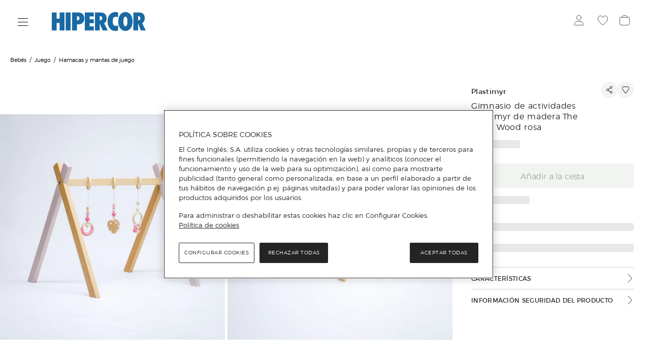

--- FILE ---
content_type: text/html; charset=utf-8
request_url: https://www.hipercor.es/bebes/A41558579-gimnasio-de-actividades-plastimyr-de-madera-the-good-wood-rosa/?parentCategoryId=5004.37640043022
body_size: 52448
content:
<!DOCTYPE html>
 <html lang="es"><head>
  <title>Gimnasio de actividades Plastimyr de madera The Good Wood rosa · Plastimyr · El Corte Inglés</title>
  <link rel="preconnect" href="https://cdn.grupoelcorteingles.es/" /><link rel="preconnect" href="https://dam.elcorteingles.es" /><link rel="preconnect" href="https://www.googletagmanager.com/" /><link rel="preconnect" href="https://www.google-analytics.com" /><link rel="preconnect" href="https://s.go-mpulse.net" /><link rel="preconnect" href="https://cdn.cookielaw.org" />
  <link rel="preload" crossorigin="" as="style" type="text/css" href="https://cdn.grupoelcorteingles.es/statics/front-msh3-hipercor/assets//stylesheets/hipercor.min.css?_MTk6MDEtMDI6Mjg6MTU" onload="this.onload=null;this.rel='stylesheet'" >
  
  <meta name="generator" content="Moonshine">
  <meta name="version" content=3.1.313 >
  
  <meta name="viewport" content="width=device-width, initial-scale=1, maximum-scale=1, user-scalable=0, interactive-widget=resizes-visual, viewport-fit=cover"/>
  <meta property="fb:pages" content="92984504727">
  <meta name="theme-color" content="#ffffff">
  <meta name="facebook-domain-verification" content="ghbh8bir7x2bb0ts17kjwfog8cqj4t"/>
  <meta name="robots" content="index, follow"><link rel="canonical" href="https://www.hipercor.es/bebes/A41558579-gimnasio-de-actividades-plastimyr-de-madera-the-good-wood-rosa/"/>
  <link rel="icon" href="https://cdn.grupoelcorteingles.es/statics/front-msh3-hipercor/assets//stylesheets/favicons/hipercor/favicon.svg?_MTk6MDEtMDI6Mjg6MTU"/>
  <link rel="mask-icon" href="https://cdn.grupoelcorteingles.es/statics/front-msh3-hipercor/assets//stylesheets/favicons/hipercor/favicon.svg?_MTk6MDEtMDI6Mjg6MTU" color="#000000">
  <meta name='msh2:data_mode' content='os'><meta name='msh2:ecommerce_api' content='firefly'><link rel="preload" as="font" crossorigin="" type="font/woff2" href="https://cdn.grupoelcorteingles.es/statics/front-msh3-hipercor/assets//stylesheets/fonts/eci/optimized/light.woff2"></link><link rel="preload" as="font" crossorigin="" type="font/woff2" href="https://cdn.grupoelcorteingles.es/statics/front-msh3-hipercor/assets//stylesheets/fonts/eci/optimized/regular.woff2"></link><link rel="preload" as="font" crossorigin="" type="font/woff2" href="https://cdn.grupoelcorteingles.es/statics/front-msh3-hipercor/assets//stylesheets/fonts/montserrat/montserrat.woff2"></link><link rel="preload" as="image" href="https://cdn.grupoelcorteingles.es/SGFM/dctm/MEDIA03/202111/05/00148136701124____7__1200x1200.jpg?impolicy=Resize&width=720" media="(max-width: 429px)"><link rel="preload" as="image" href="https://cdn.grupoelcorteingles.es/SGFM/dctm/MEDIA03/202111/05/00148136701124____7__1200x1200.jpg?impolicy=Resize&width=900" media="(min-width: 429.1px) and (max-width: 1440px)"><link rel="preload" as="image" href="https://cdn.grupoelcorteingles.es/SGFM/dctm/MEDIA03/202111/05/00148136701124____7__1200x1200.jpg?impolicy=Resize&width=1200" media="(min-width: 1440.1px) and (max-width: 1920px)"><link rel="preload" as="image" href="https://cdn.grupoelcorteingles.es/SGFM/dctm/MEDIA03/202111/05/00148136701124____7__1200x1200.jpg?impolicy=Resize&width=1200" media="(min-width: 1920.1px)"><link rel="stylesheet" crossorigin="" href="https://cdn.grupoelcorteingles.es/statics/front-msh3-hipercor/assets//stylesheets/hipercor.min.css?_MTk6MDEtMDI6Mjg6MTU" type="text/css"/>
    <meta name="twitter:title" content="Gimnasio de actividades Plastimyr de madera The Good Wood rosa · Plastimyr · El Corte Inglés" />
    <meta name="twitter:url" content="https://www.hipercor.es/bebes/A41558579-gimnasio-de-actividades-plastimyr-de-madera-the-good-wood-rosa/?parentCategoryId=5004.37640043022" />
    <meta name="twitter:description" content="Gimnasio de actividades Plastimyr de madera The Good Wood rosa" />
    <meta name="twitter:card" content="summary" />
    <meta name="twitter:site" content="@elcorteingles" />
    <meta name="twitter:domain" content="https://www.hipercor.es" />
    <meta name="twitter:creator" content="@elcorteingles" />
    <meta name="twitter:image:src" content="https://cdn.grupoelcorteingles.es/SGFM/dctm/MEDIA03/202111/05/00148136701124____7__440x440.jpg" />
    
    <meta name="description" content="Gimnasio de actividades Plastimyr de madera The Good Wood rosa" />
    <meta property="og:description" content="Gimnasio de actividades Plastimyr de madera The Good Wood rosa" />
  
    <meta property="og:image" content="https://cdn.grupoelcorteingles.es/SGFM/dctm/MEDIA03/202111/05/00148136701124____7__440x440.jpg" />
    
    <script type="application/ld+json">
      {"@context":"https://schema.org","@type":"BreadcrumbList","itemListElement":[{"@type":"ListItem","position":1,"item":{"@id":"https://www.hipercor.es/bebes/","name":"Bebés"}},{"@type":"ListItem","position":2,"item":{"@id":"https://www.hipercor.es/bebes/juego/","name":"Juego"}},{"@type":"ListItem","position":3,"item":{"@id":"https://www.hipercor.es/bebes/juego/hamacas-y-mantas-de-juego/","name":"Hamacas y mantas de juego"}}]}
    </script>
    
    <script type="application/ld+json">
      {"@context":"http://schema.org","@type":"Product","@id":"https://www.hipercor.es/bebes/A41558579-gimnasio-de-actividades-plastimyr-de-madera-the-good-wood-rosa/","name":"Gimnasio de actividades Plastimyr de madera The Good Wood rosa","description":"Gimnasio de actividades de madera The Good Wood, en rosa.","sku":"8432316210033","url":"https://www.hipercor.es/bebes/A41558579-gimnasio-de-actividades-plastimyr-de-madera-the-good-wood-rosa/?parentCategoryId=5004.37640043022","image":"https://cdn.grupoelcorteingles.es/SGFM/dctm/MEDIA03/202111/05/00148136701124____7__1200x1200.jpg","brand":{"@type":"Brand","name":"Plastimyr"},"offers":{"@type":"Offer","availability":"http://schema.org/InStock","priceCurrency":"EUR","price":79,"hasMeasurement":[{"@type":"QuantitativeValue","name":"height","value":65,"unitCode":""},{"@type":"QuantitativeValue","name":"width","value":61,"unitCode":""},{"@type":"QuantitativeValue","name":"depth","value":61,"unitCode":""}],"hasMerchantReturnPolicy":{"@type":"MerchantReturnPolicy","returnPolicyCategory":"https://schema.org/MerchantReturnFiniteReturnWindow","merchantReturnDays":15,"merchantReturnLink":"https://www.elcorteingles.es/ayuda/es/devolucion-y-reembolso/devolucion-y-cambio/","returnFees":"https://schema.org/FreeReturn","returnMethod":["https://schema.org/ReturnInStore","https://schema.org/ReturnByMail"],"refundType":"https://schema.org/FullRefund","applicableCountry":"ES","returnPolicyCountry":"ES"}},"subjectOf":[{"@type":"ImageGallery","image":[{"@type":"ImageObject","url":"https://cdn.grupoelcorteingles.es/SGFM/dctm/MEDIA03/202111/05/00148136701124____7__1200x1200.jpg"},{"@type":"ImageObject","url":"https://cdn.grupoelcorteingles.es/SGFM/dctm/MEDIA03/202111/05/00148136701124____6__1200x1200.jpg"},{"@type":"ImageObject","url":"https://cdn.grupoelcorteingles.es/SGFM/dctm/MEDIA03/202111/05/00148136701124____5__1200x1200.jpg"},{"@type":"ImageObject","url":"https://cdn.grupoelcorteingles.es/SGFM/dctm/MEDIA03/202111/05/00148136701124____4__1200x1200.jpg"},{"@type":"ImageObject","url":"https://cdn.grupoelcorteingles.es/SGFM/dctm/MEDIA03/202111/05/00148136701124____3__1200x1200.jpg"},{"@type":"ImageObject","url":"https://cdn.grupoelcorteingles.es/SGFM/dctm/MEDIA03/202111/05/00148136701124____2__1200x1200.jpg"},{"@type":"ImageObject","url":"https://cdn.grupoelcorteingles.es/SGFM/dctm/MEDIA03/202111/05/00148136701124____1__1200x1200.jpg"}],"url":"https://www.hipercor.es/bebes/A41558579-gimnasio-de-actividades-plastimyr-de-madera-the-good-wood-rosa/?parentCategoryId=5004.37640043022"}]}
    </script>
    <link rel="preload" as="fetch" href="https://www.hipercor.es/api/firefly/vuestore/megadrop/complete?de5a860025c670b7b60402eaed65cfdbc349b2d9" crossorigin><script>dataLayer = [{"product":{"brand":"Plastimyr","category":["Bebés","Juego","Hamacas y mantas de juego"],"code_a":"A41558579","eci_provider":"El Corte Inglés","gtin":"8432316210033","hierarchy":["bebes","juego","hamacas-y-mantas-de-juego"],"id":"001048136701124","media":{"count":7},"name":"Gimnasio de actividades Plastimyr de madera The Good Wood rosa","price":{"currency":"EUR","discount":0,"discount_percent":0,"f_price":79},"quantity":1,"status":"ADD","variant":"001048136701124   ","store_id":"450","group_by":"None","customization":{"available":0}},"products":[],"page":{"brand":"Plastimyr","hierarchy":["Bebés","Juego","Hamacas y mantas de juego"],"system":"Firefly","type":"pdp"}}];</script>
      <script>(function(w,d,s,l,i){w[l]=w[l]||[];w[l].push({'gtm.start':
      new Date().getTime(),event:'gtm.js'});var f=d.getElementsByTagName(s)[0],
      j=d.createElement(s),dl=l!='dataLayer'?'&l='+l:'';j.async=true;j.src=
      'https://www.googletagmanager.com/gtm.js?id='+i+dl;f.parentNode.insertBefore(j,f);
      })(window,document,'script','dataLayer','GTM-NVQS2LS');</script>
    <script type="text/javascript" src="https://assets.adobedtm.com/53c078d97030/874c644192f1/launch-246c3e11f80b.min.js"></script><script src="https://cdn.cookielaw.org/scripttemplates/otSDKStub.js" data-document-language="true" type="text/javascript" charset="UTF-8" data-domain-script="9d154c3e-fd29-438d-894e-822bacc22bb4" ></script><script type="text/javascript">function OptanonWrapper() { }</script><script src="https://cdn.grupoelcorteingles.es/statics/front-msh3-eci-es/assets/javascripts/externals/oneTrust/index.js?_MTk6MDEtMDI6Mjg6MTU" defer></script><link rel="modulepreload" href="https://cdn.grupoelcorteingles.es/statics/front-msh3-hipercor/assets/javascripts/vue/pages/ProductDetail.vue.BWpIzKNdPf.js"><link rel="stylesheet" crossorigin="" href="https://cdn.grupoelcorteingles.es/statics/front-msh3-hipercor/assets/stylesheets/style.BK2jiJFsNs.css">
<script>(window.BOOMR_mq=window.BOOMR_mq||[]).push(["addVar",{"rua.upush":"false","rua.cpush":"true","rua.upre":"false","rua.cpre":"false","rua.uprl":"false","rua.cprl":"false","rua.cprf":"false","rua.trans":"SJ-ab5278fe-7578-465c-91a5-116e7dc0a7b8","rua.cook":"false","rua.ims":"false","rua.ufprl":"false","rua.cfprl":"false","rua.isuxp":"false","rua.texp":"norulematch","rua.ceh":"false","rua.ueh":"false","rua.ieh.st":"0"}]);</script>
                              <script>!function(e){var n="https://s.go-mpulse.net/boomerang/";if("False"=="True")e.BOOMR_config=e.BOOMR_config||{},e.BOOMR_config.PageParams=e.BOOMR_config.PageParams||{},e.BOOMR_config.PageParams.pci=!0,n="https://s2.go-mpulse.net/boomerang/";if(window.BOOMR_API_key="W8NMU-6BECC-X9EDU-4DLRD-HJ9ES",function(){function e(){if(!o){var e=document.createElement("script");e.id="boomr-scr-as",e.src=window.BOOMR.url,e.async=!0,i.parentNode.appendChild(e),o=!0}}function t(e){o=!0;var n,t,a,r,d=document,O=window;if(window.BOOMR.snippetMethod=e?"if":"i",t=function(e,n){var t=d.createElement("script");t.id=n||"boomr-if-as",t.src=window.BOOMR.url,BOOMR_lstart=(new Date).getTime(),e=e||d.body,e.appendChild(t)},!window.addEventListener&&window.attachEvent&&navigator.userAgent.match(/MSIE [67]\./))return window.BOOMR.snippetMethod="s",void t(i.parentNode,"boomr-async");a=document.createElement("IFRAME"),a.src="about:blank",a.title="",a.role="presentation",a.loading="eager",r=(a.frameElement||a).style,r.width=0,r.height=0,r.border=0,r.display="none",i.parentNode.appendChild(a);try{O=a.contentWindow,d=O.document.open()}catch(_){n=document.domain,a.src="javascript:var d=document.open();d.domain='"+n+"';void(0);",O=a.contentWindow,d=O.document.open()}if(n)d._boomrl=function(){this.domain=n,t()},d.write("<bo"+"dy onload='document._boomrl();'>");else if(O._boomrl=function(){t()},O.addEventListener)O.addEventListener("load",O._boomrl,!1);else if(O.attachEvent)O.attachEvent("onload",O._boomrl);d.close()}function a(e){window.BOOMR_onload=e&&e.timeStamp||(new Date).getTime()}if(!window.BOOMR||!window.BOOMR.version&&!window.BOOMR.snippetExecuted){window.BOOMR=window.BOOMR||{},window.BOOMR.snippetStart=(new Date).getTime(),window.BOOMR.snippetExecuted=!0,window.BOOMR.snippetVersion=12,window.BOOMR.url=n+"W8NMU-6BECC-X9EDU-4DLRD-HJ9ES";var i=document.currentScript||document.getElementsByTagName("script")[0],o=!1,r=document.createElement("link");if(r.relList&&"function"==typeof r.relList.supports&&r.relList.supports("preload")&&"as"in r)window.BOOMR.snippetMethod="p",r.href=window.BOOMR.url,r.rel="preload",r.as="script",r.addEventListener("load",e),r.addEventListener("error",function(){t(!0)}),setTimeout(function(){if(!o)t(!0)},3e3),BOOMR_lstart=(new Date).getTime(),i.parentNode.appendChild(r);else t(!1);if(window.addEventListener)window.addEventListener("load",a,!1);else if(window.attachEvent)window.attachEvent("onload",a)}}(),"".length>0)if(e&&"performance"in e&&e.performance&&"function"==typeof e.performance.setResourceTimingBufferSize)e.performance.setResourceTimingBufferSize();!function(){if(BOOMR=e.BOOMR||{},BOOMR.plugins=BOOMR.plugins||{},!BOOMR.plugins.AK){var n="true"=="true"?1:0,t="",a="clqmotax3tmk42lqa2wq-f-bc603a73d-clientnsv4-s.akamaihd.net",i="false"=="true"?2:1,o={"ak.v":"39","ak.cp":"1835223","ak.ai":parseInt("717519",10),"ak.ol":"0","ak.cr":9,"ak.ipv":4,"ak.proto":"h2","ak.rid":"508cc37c","ak.r":47605,"ak.a2":n,"ak.m":"b","ak.n":"essl","ak.bpcip":"18.224.199.0","ak.cport":39946,"ak.gh":"23.45.126.204","ak.quicv":"","ak.tlsv":"tls1.3","ak.0rtt":"","ak.0rtt.ed":"","ak.csrc":"-","ak.acc":"","ak.t":"1768949421","ak.ak":"hOBiQwZUYzCg5VSAfCLimQ==fNjSKtlLChQsz9XyrgBXdgexwP4mJwl/CVW6mpoRIm2ICZnDOqd9PmieKC3c98syPilTVCZ5GGUjwitWcTRdKl6cAaPLQO60coZFdrpmCTfdyg5pt05pjXyzSnox84w2X48FW17/LAiYIHdDvMlfr7+SmgkGXdEikuBf2WJd47H886vTmnIPwZ7U1fjfYCxiV7nAvYDmhXrorsErNccHL4qV0CZEKUYnMWMB9lZEwImRV2vkXD/2qjBjAmQbaI4lXhj75WLmhLA3CpkyGiT4oxxflanRapCwvQyeh98EtQRga2/fQBrTcfJibLZna/13AIQLqxXmU3ETW+2VGpU2zZEtKVxmr2u1X8ijauCErkPTc+1pTb7stf3+T0fOm/Q4gbjJHxM/K/MODAdJgYqnERFrJ3YGUngRv8ZAI6l9SZ0=","ak.pv":"181","ak.dpoabenc":"","ak.tf":i};if(""!==t)o["ak.ruds"]=t;var r={i:!1,av:function(n){var t="http.initiator";if(n&&(!n[t]||"spa_hard"===n[t]))o["ak.feo"]=void 0!==e.aFeoApplied?1:0,BOOMR.addVar(o)},rv:function(){var e=["ak.bpcip","ak.cport","ak.cr","ak.csrc","ak.gh","ak.ipv","ak.m","ak.n","ak.ol","ak.proto","ak.quicv","ak.tlsv","ak.0rtt","ak.0rtt.ed","ak.r","ak.acc","ak.t","ak.tf"];BOOMR.removeVar(e)}};BOOMR.plugins.AK={akVars:o,akDNSPreFetchDomain:a,init:function(){if(!r.i){var e=BOOMR.subscribe;e("before_beacon",r.av,null,null),e("onbeacon",r.rv,null,null),r.i=!0}return this},is_complete:function(){return!0}}}}()}(window);</script></head>  
 <body>
   <div id="app"><main data-brand="hipercor" id="mainElement" data-testid="mainElement" class="main _has_breadcrumbs _is_pdp"><!--[--><div id="bandPlacement" class="_sticky-wrapper"><div><!--v-if--></div><!--v-if--><!--v-if--></div><!--v-if--><div id="nav-container" class="nav-container --disable-transparent" data-testid="headerWeb" style="--b24d0f8a:0px;" data-v-9d4b1745><div id="nav" class="nav" data-v-9d4b1745><div class="topbar-container" data-v-9d4b1745><div class="wrapper_megadrop" data-v-9d4b1745 data-v-dced84ea><a class="skip2content" tabindex="0" href="#main-content" aria-label="Ir al contenido principal" data-v-dced84ea>Ir al contenido principal</a><button id="burger-handler" class="nav-burger" data-synth="LOCATOR_BURGER_BUTTON" tabindex="0" aria-haspopup="menu" aria-controls="megadrop_1_0" aria-expanded="false" aria-label="Menú categorías" data-v-dced84ea><i class="icon" data-v-dced84ea></i></button><div style="display:none;" id="megadrop" data-v-dced84ea><div class="new_megadrop" data-v-dced84ea><div class="slide-menu" data-v-dced84ea><div style="display:none;top:0;left:0px;--a3b44a3c:calc(undefinedpx - 0rem);--cdc610ee:10;--76daaf6d:flex-start;" class="megadropList__content _level1 open_without_animation scroll_locked megadrop__list" id="megadrop_1_0" aria-labelledby="burger-handler" height="auto" role="menu" data-v-dced84ea data-v-45070a7a><!----><!----><ul class="_level1 gridCss" role="group" data-v-45070a7a><!--[--><li class="" aria-controls="megadrop_1_0" aria-expanded="false" aria-labelledby="menulink_1_0" aria-current="false" data-v-45070a7a><div class="megadrop_item" id="menuItem_1_0" data-v-45070a7a style="--4d79d9fc:16rem;--22d922c2:normal;" data-v-7e3b6a3c><!----><div class="megadrop_item__content" role="menuitem" data-v-7e3b6a3c><div class="megadrop_item__content--header" data-v-7e3b6a3c><a id="menulink_1_0" aria-label="Supermercado " class="linkMegadrop" href="/supermercado/" style="" data-v-7e3b6a3c><!--[-->Supermercado <!--]--></a><div class="megadrop_item__arrow" role="menuitemcheckbox" data-v-7e3b6a3c><svg xmlns="http://www.w3.org/2000/svg" color="#24242" fill="none" height="14" width="20" viewbox="0 0 20 14" data-v-7e3b6a3c><path d="M11 13L19 7L11 1" stroke="#242424"></path><path d="M19 7H0" stroke="#242424"></path></svg></div></div><!----><!----></div><!----></div></li><li class="" aria-controls="megadrop_1_1" aria-expanded="false" aria-labelledby="menulink_1_1" aria-current="false" data-v-45070a7a><div class="megadrop_item" id="menuItem_1_1" data-v-45070a7a style="--4d79d9fc:16rem;--22d922c2:normal;" data-v-7e3b6a3c><!----><div class="megadrop_item__content" role="menuitem" data-v-7e3b6a3c><div class="megadrop_item__content--header" data-v-7e3b6a3c><a id="menulink_1_1" aria-label="Parafarmacia" class="linkMegadrop" href="/supermercado/parafarmacia/" style="" data-v-7e3b6a3c><!--[-->Parafarmacia<!--]--></a><div class="megadrop_item__arrow" role="menuitemcheckbox" data-v-7e3b6a3c><svg xmlns="http://www.w3.org/2000/svg" color="#24242" fill="none" height="14" width="20" viewbox="0 0 20 14" data-v-7e3b6a3c><path d="M11 13L19 7L11 1" stroke="#242424"></path><path d="M19 7H0" stroke="#242424"></path></svg></div></div><!----><!----></div><!----></div></li><li class="" aria-controls="megadrop_1_2" aria-expanded="false" aria-labelledby="menulink_1_2" aria-current="false" data-v-45070a7a><div class="megadrop_item" id="menuItem_1_2" data-v-45070a7a style="--4d79d9fc:16rem;--22d922c2:normal;" data-v-7e3b6a3c><!----><div class="megadrop_item__content" role="menuitem" data-v-7e3b6a3c><div class="megadrop_item__content--header" data-v-7e3b6a3c><a id="menulink_1_2" aria-label="Mascotas" class="linkMegadrop" href="/supermercado/mascotas/" style="" data-v-7e3b6a3c><!--[-->Mascotas<!--]--></a><div class="megadrop_item__arrow" role="menuitemcheckbox" data-v-7e3b6a3c><svg xmlns="http://www.w3.org/2000/svg" color="#24242" fill="none" height="14" width="20" viewbox="0 0 20 14" data-v-7e3b6a3c><path d="M11 13L19 7L11 1" stroke="#242424"></path><path d="M19 7H0" stroke="#242424"></path></svg></div></div><!----><!----></div><!----></div></li><li class="_current" aria-controls="megadrop_1_3" aria-expanded="true" aria-labelledby="menulink_1_3" aria-current="true" data-v-45070a7a><div class="megadrop_item" id="menuItem_1_3" data-v-45070a7a style="--4d79d9fc:16rem;--22d922c2:normal;" data-v-7e3b6a3c><!----><div class="megadrop_item__content" role="menuitem" data-v-7e3b6a3c><div class="megadrop_item__content--header" data-v-7e3b6a3c><a id="menulink_1_3" aria-label="Moda y accesorios Unit" class="selected_item linkMegadrop" href="/moda-y-accesorios/" style="" data-v-7e3b6a3c><!--[-->Moda y accesorios Unit<!--]--></a><div class="megadrop_item__arrow_visible megadrop_item__arrow" role="menuitemcheckbox" data-v-7e3b6a3c><svg xmlns="http://www.w3.org/2000/svg" color="#24242" fill="none" height="14" width="20" viewbox="0 0 20 14" data-v-7e3b6a3c><path d="M11 13L19 7L11 1" stroke="#242424"></path><path d="M19 7H0" stroke="#242424"></path></svg></div></div><!----><!----></div><!----></div></li><li class="" aria-controls="megadrop_1_4" aria-expanded="false" aria-labelledby="menulink_1_4" aria-current="false" data-v-45070a7a><div class="megadrop_item" id="menuItem_1_4" data-v-45070a7a style="--4d79d9fc:16rem;--22d922c2:normal;" data-v-7e3b6a3c><!----><div class="megadrop_item__content" role="menuitem" data-v-7e3b6a3c><div class="megadrop_item__content--header" data-v-7e3b6a3c><a id="menulink_1_4" aria-label="Deporte" class="linkMegadrop" href="/deportes/" style="" data-v-7e3b6a3c><!--[-->Deporte<!--]--></a><div class="megadrop_item__arrow" role="menuitemcheckbox" data-v-7e3b6a3c><svg xmlns="http://www.w3.org/2000/svg" color="#24242" fill="none" height="14" width="20" viewbox="0 0 20 14" data-v-7e3b6a3c><path d="M11 13L19 7L11 1" stroke="#242424"></path><path d="M19 7H0" stroke="#242424"></path></svg></div></div><!----><!----></div><!----></div></li><li class="" aria-controls="megadrop_1_5" aria-expanded="false" aria-labelledby="menulink_1_5" aria-current="false" data-v-45070a7a><div class="megadrop_item" id="menuItem_1_5" data-v-45070a7a style="--4d79d9fc:16rem;--22d922c2:normal;" data-v-7e3b6a3c><!----><div class="megadrop_item__content" role="menuitem" data-v-7e3b6a3c><div class="megadrop_item__content--header" data-v-7e3b6a3c><a id="menulink_1_5" aria-label="Hogar" class="linkMegadrop" href="/hogar/" style="" data-v-7e3b6a3c><!--[-->Hogar<!--]--></a><div class="megadrop_item__arrow" role="menuitemcheckbox" data-v-7e3b6a3c><svg xmlns="http://www.w3.org/2000/svg" color="#24242" fill="none" height="14" width="20" viewbox="0 0 20 14" data-v-7e3b6a3c><path d="M11 13L19 7L11 1" stroke="#242424"></path><path d="M19 7H0" stroke="#242424"></path></svg></div></div><!----><!----></div><!----></div></li><li class="" aria-controls="megadrop_1_6" aria-expanded="false" aria-labelledby="menulink_1_6" aria-current="false" data-v-45070a7a><div class="megadrop_item" id="menuItem_1_6" data-v-45070a7a style="--4d79d9fc:16rem;--22d922c2:normal;" data-v-7e3b6a3c><!----><div class="megadrop_item__content" role="menuitem" data-v-7e3b6a3c><div class="megadrop_item__content--header" data-v-7e3b6a3c><a id="menulink_1_6" aria-label="Electrónica" class="linkMegadrop" href="/electronica/" style="" data-v-7e3b6a3c><!--[-->Electrónica<!--]--></a><div class="megadrop_item__arrow" role="menuitemcheckbox" data-v-7e3b6a3c><svg xmlns="http://www.w3.org/2000/svg" color="#24242" fill="none" height="14" width="20" viewbox="0 0 20 14" data-v-7e3b6a3c><path d="M11 13L19 7L11 1" stroke="#242424"></path><path d="M19 7H0" stroke="#242424"></path></svg></div></div><!----><!----></div><!----></div></li><li class="" aria-controls="megadrop_1_7" aria-expanded="false" aria-labelledby="menulink_1_7" aria-current="false" data-v-45070a7a><div class="megadrop_item" id="menuItem_1_7" data-v-45070a7a style="--4d79d9fc:16rem;--22d922c2:normal;" data-v-7e3b6a3c><!----><div class="megadrop_item__content" role="menuitem" data-v-7e3b6a3c><div class="megadrop_item__content--header" data-v-7e3b6a3c><a id="menulink_1_7" aria-label="Informática" class="linkMegadrop" href="/informatica/" style="" data-v-7e3b6a3c><!--[-->Informática<!--]--></a><div class="megadrop_item__arrow" role="menuitemcheckbox" data-v-7e3b6a3c><svg xmlns="http://www.w3.org/2000/svg" color="#24242" fill="none" height="14" width="20" viewbox="0 0 20 14" data-v-7e3b6a3c><path d="M11 13L19 7L11 1" stroke="#242424"></path><path d="M19 7H0" stroke="#242424"></path></svg></div></div><!----><!----></div><!----></div></li><li class="" aria-controls="megadrop_1_8" aria-expanded="false" aria-labelledby="menulink_1_8" aria-current="false" data-v-45070a7a><div class="megadrop_item" id="menuItem_1_8" data-v-45070a7a style="--4d79d9fc:16rem;--22d922c2:normal;" data-v-7e3b6a3c><!----><div class="megadrop_item__content" role="menuitem" data-v-7e3b6a3c><div class="megadrop_item__content--header" data-v-7e3b6a3c><a id="menulink_1_8" aria-label="Electrodomésticos" class="linkMegadrop" href="/electrodomesticos/" style="" data-v-7e3b6a3c><!--[-->Electrodomésticos<!--]--></a><div class="megadrop_item__arrow" role="menuitemcheckbox" data-v-7e3b6a3c><svg xmlns="http://www.w3.org/2000/svg" color="#24242" fill="none" height="14" width="20" viewbox="0 0 20 14" data-v-7e3b6a3c><path d="M11 13L19 7L11 1" stroke="#242424"></path><path d="M19 7H0" stroke="#242424"></path></svg></div></div><!----><!----></div><!----></div></li><li class="" aria-controls="megadrop_1_9" aria-expanded="false" aria-labelledby="menulink_1_9" aria-current="false" data-v-45070a7a><div class="megadrop_item" id="menuItem_1_9" data-v-45070a7a style="--4d79d9fc:16rem;--22d922c2:normal;" data-v-7e3b6a3c><!----><div class="megadrop_item__content" role="menuitem" data-v-7e3b6a3c><div class="megadrop_item__content--header" data-v-7e3b6a3c><a id="menulink_1_9" aria-label="Libros" class="linkMegadrop" href="/libros/" style="" data-v-7e3b6a3c><!--[-->Libros<!--]--></a><div class="megadrop_item__arrow" role="menuitemcheckbox" data-v-7e3b6a3c><svg xmlns="http://www.w3.org/2000/svg" color="#24242" fill="none" height="14" width="20" viewbox="0 0 20 14" data-v-7e3b6a3c><path d="M11 13L19 7L11 1" stroke="#242424"></path><path d="M19 7H0" stroke="#242424"></path></svg></div></div><!----><!----></div><!----></div></li><li class="" aria-controls="megadrop_1_10" aria-expanded="false" aria-labelledby="menulink_1_10" aria-current="false" data-v-45070a7a><div class="megadrop_item" id="menuItem_1_10" data-v-45070a7a style="--4d79d9fc:16rem;--22d922c2:normal;" data-v-7e3b6a3c><!----><div class="megadrop_item__content" role="menuitem" data-v-7e3b6a3c><div class="megadrop_item__content--header" data-v-7e3b6a3c><a id="menulink_1_10" aria-label="Juguetes" class="linkMegadrop" href="/juguetes/" style="" data-v-7e3b6a3c><!--[-->Juguetes<!--]--></a><div class="megadrop_item__arrow" role="menuitemcheckbox" data-v-7e3b6a3c><svg xmlns="http://www.w3.org/2000/svg" color="#24242" fill="none" height="14" width="20" viewbox="0 0 20 14" data-v-7e3b6a3c><path d="M11 13L19 7L11 1" stroke="#242424"></path><path d="M19 7H0" stroke="#242424"></path></svg></div></div><!----><!----></div><!----></div></li><li class="" aria-controls="megadrop_1_11" aria-expanded="false" aria-labelledby="menulink_1_11" aria-current="false" data-v-45070a7a><div class="megadrop_item" id="menuItem_1_11" data-v-45070a7a style="--4d79d9fc:16rem;--22d922c2:normal;" data-v-7e3b6a3c><!----><div class="megadrop_item__content" role="menuitem" data-v-7e3b6a3c><div class="megadrop_item__content--header" data-v-7e3b6a3c><a id="menulink_1_11" aria-label="Bebés" class="linkMegadrop" href="/bebes/" style="" data-v-7e3b6a3c><!--[-->Bebés<!--]--></a><div class="megadrop_item__arrow" role="menuitemcheckbox" data-v-7e3b6a3c><svg xmlns="http://www.w3.org/2000/svg" color="#24242" fill="none" height="14" width="20" viewbox="0 0 20 14" data-v-7e3b6a3c><path d="M11 13L19 7L11 1" stroke="#242424"></path><path d="M19 7H0" stroke="#242424"></path></svg></div></div><!----><!----></div><!----></div></li><li class="" aria-controls="megadrop_1_12" aria-expanded="false" aria-labelledby="menulink_1_12" aria-current="false" data-v-45070a7a><div class="megadrop_item" id="menuItem_1_12" data-v-45070a7a style="--4d79d9fc:16rem;--22d922c2:normal;" data-v-7e3b6a3c><!----><div class="megadrop_item__content" role="menuitem" data-v-7e3b6a3c><div class="megadrop_item__content--header" data-v-7e3b6a3c><a id="menulink_1_12" aria-label="Papelería" class="linkMegadrop" href="/papeleria/" style="" data-v-7e3b6a3c><!--[-->Papelería<!--]--></a><div class="megadrop_item__arrow" role="menuitemcheckbox" data-v-7e3b6a3c><svg xmlns="http://www.w3.org/2000/svg" color="#24242" fill="none" height="14" width="20" viewbox="0 0 20 14" data-v-7e3b6a3c><path d="M11 13L19 7L11 1" stroke="#242424"></path><path d="M19 7H0" stroke="#242424"></path></svg></div></div><!----><!----></div><!----></div></li><li class="" aria-controls="megadrop_1_13" aria-expanded="false" aria-labelledby="menulink_1_13" aria-current="false" data-v-45070a7a><div class="megadrop_item" id="menuItem_1_13" data-v-45070a7a style="--4d79d9fc:16rem;--22d922c2:normal;" data-v-7e3b6a3c><!----><div class="megadrop_item__content" role="menuitem" data-v-7e3b6a3c><div class="megadrop_item__content--header" data-v-7e3b6a3c><a id="menulink_1_13" aria-label="Videojuegos" class="linkMegadrop" href="/videojuegos/" style="" data-v-7e3b6a3c><!--[-->Videojuegos<!--]--></a><div class="megadrop_item__arrow" role="menuitemcheckbox" data-v-7e3b6a3c><svg xmlns="http://www.w3.org/2000/svg" color="#24242" fill="none" height="14" width="20" viewbox="0 0 20 14" data-v-7e3b6a3c><path d="M11 13L19 7L11 1" stroke="#242424"></path><path d="M19 7H0" stroke="#242424"></path></svg></div></div><!----><!----></div><!----></div></li><li class="" aria-controls="megadrop_1_14" aria-expanded="false" aria-labelledby="menulink_1_14" aria-current="false" data-v-45070a7a><div class="megadrop_item" id="menuItem_1_14" data-v-45070a7a style="--4d79d9fc:16rem;--22d922c2:normal;" data-v-7e3b6a3c><!----><div class="megadrop_item__content" role="menuitem" data-v-7e3b6a3c><div class="megadrop_item__content--header" data-v-7e3b6a3c><a id="menulink_1_14" aria-label="Bricolaje" class="linkMegadrop" href="/bricor/" style="" data-v-7e3b6a3c><!--[-->Bricolaje<!--]--></a><div class="megadrop_item__arrow" role="menuitemcheckbox" data-v-7e3b6a3c><svg xmlns="http://www.w3.org/2000/svg" color="#24242" fill="none" height="14" width="20" viewbox="0 0 20 14" data-v-7e3b6a3c><path d="M11 13L19 7L11 1" stroke="#242424"></path><path d="M19 7H0" stroke="#242424"></path></svg></div></div><!----><!----></div><!----></div></li><li class="" aria-controls="megadrop_1_15" aria-expanded="false" aria-labelledby="menulink_1_15" aria-current="false" data-v-45070a7a><div class="megadrop_item" id="menuItem_1_15" data-v-45070a7a style="--4d79d9fc:16rem;--22d922c2:normal;" data-v-7e3b6a3c><!----><div class="megadrop_item__content" role="menuitem" data-v-7e3b6a3c><div class="megadrop_item__content--header" data-v-7e3b6a3c><a id="menulink_1_15" aria-label="Equipaje" class="linkMegadrop" href="/equipaje/" style="" data-v-7e3b6a3c><!--[-->Equipaje<!--]--></a><div class="megadrop_item__arrow" role="menuitemcheckbox" data-v-7e3b6a3c><svg xmlns="http://www.w3.org/2000/svg" color="#24242" fill="none" height="14" width="20" viewbox="0 0 20 14" data-v-7e3b6a3c><path d="M11 13L19 7L11 1" stroke="#242424"></path><path d="M19 7H0" stroke="#242424"></path></svg></div></div><!----><!----></div><!----></div></li><!--]--></ul></div><div class="megadrop_main_area megadrop__main_area" role="main" data-v-dced84ea data-v-19d2b464><div class="megadrop_main_area__data" data-v-19d2b464><div class="megadrop_main_area__data__title" data-v-19d2b464>Moda y accesorios Unit</div><div class="megadrop_main_area__data__list" data-v-19d2b464><!----></div></div><!----></div></div></div></div></div><div class="nav-logo" data-v-9d4b1745><a aria-label="Logo El Corte Inglés, ir a la página principal" href="/" target="_self"><i class="logo hipercor _xl"></i></a><!----></div><!----><div class="topbar" data-v-9d4b1745><!----><!----><!----><div class="popover user-login" data-v-9d4b1745><div class="popover__target"><!--[--><div class="" data-v-9d4b1745 data-v-9cc945ec><button style="" class="action-icon__container" title="Iniciar sesión" aria-label="Iniciar sesión" aria-haspopup="menu" aria-expanded="false" aria-controls="Layout-modal-modalUser" data-v-9cc945ec><!----><div class="icon__wrapper link--i-profile link--" data-v-9cc945ec><!----><i style="" class="i-profile icon-event pointer" title="Iniciar sesión" data-v-9cc945ec></i></div><!----></button><div data-v-9cc945ec><!----></div><!----></div><!--]--></div><!----></div><div class="wrapper__icon_wishlist" data-v-9d4b1745><div class="wrapper_link" data-v-9d4b1745><a href="https://cuenta.elcorteingles.es/oauth/authorize?response_type=code&amp;scope=openid profile plans&amp;client_id=rjx5snOWlh40SgcE0dg2guk4YnXhECYd&amp;redirect_uri=https%3A%2F%2Fwww.hipercor.es%2Fecivuestore%2Fsession%2Fcallback%3Fto%3D%252Fbebes%252FA41558579-gimnasio-de-actividades-plastimyr-de-madera-the-good-wood-rosa%252F%253FparentCategoryId%253D5004.37640043022&amp;back_to=https%3A%2F%2Fwww.hipercor.es%252Fbebes%252FA41558579-gimnasio-de-actividades-plastimyr-de-madera-the-good-wood-rosa%252F%253FparentCategoryId%253D5004.37640043022&amp;locale=es" title="Mis favoritos" class="link--i-wishlist" aria-label="Mis favoritos"><div class="icon__wrapper"><!----><i class="i-wishlist" title="Mis favoritos"></i></div></a><!----></div><div style="display:none;" class="wrapper__icon_wishlist-animated" data-v-9d4b1745><i class="i-wishlist-filled"></i><div class="i-div-circle"></div></div><div style="display:none;" class="wrapper__icon_wishlist-animated" data-v-9d4b1745><i class="i-wishlist-filled"></i><div class="i-div-circle"></div></div></div><div class="" data-v-9d4b1745><a href="/purchase/v2/cesta/" title="Ver cesta" class="link--i-market-basket link--" aria-label="Ver cesta"><div class="icon__wrapper"><!----><i class="i-market-basket" title="Ver cesta"></i></div></a><!----></div></div></div></div><div class="onlyModal" showlabel="false" data-v-9d4b1745 data-v-9cc945ec><button style="display:none;" class="action-icon__container" title data-v-9cc945ec><!----><div class="icon__wrapper link--i-search" data-v-9cc945ec><!----><i style="" class="i-search icon-event pointer" title="" data-v-9cc945ec></i></div><!----></button><div data-v-9cc945ec><!----></div><!----></div><!----></div><!--v-if--><!--v-if--><div id="main-content" class="main__content" style=""><!--[--><div style="display:none;"><!--[--><div><div data-synth-lr-stock-reference="001048136701124   :eci"></div><div data-synth-lr-reference="001048136701124"></div><div data-synth-lr-status="ADD"></div><div data-synth-lr-available="false"></div><!----></div><!--]--></div><div class="vp"><!--v-if--><!--v-if--></div><div class="product_detail__container"><!--[--><!--[--><div class="wrapper_breadcrumbs" style="--76afa692:auto;--0459e8bc:500px;" data-v-edef652a><ul id="breadcrumbs" class="breadcrumbs_list" itemtype="https://schema.org/BreadcrumbList" itemprop="child"><!--[--><li class="breadcrumbs_list__item" itemprop="itemListElement" itemtype="http://schema.org/ListItem" itemscope><a class="href_breadcrumb" href="/bebes/" title="Bebés" itemprop="item"><span>Bebés</span><meta itemprop="name" content="Bebés"><meta itemprop="position" content="0"></a></li><li class="breadcrumbs_list__item" itemprop="itemListElement" itemtype="http://schema.org/ListItem" itemscope><a class="href_breadcrumb" href="/bebes/juego/" title="Juego" itemprop="item"><span>Juego</span><meta itemprop="name" content="Juego"><meta itemprop="position" content="1"></a></li><li class="breadcrumbs_list__item" itemprop="itemListElement" itemtype="http://schema.org/ListItem" itemscope><a class="href_breadcrumb" href="/bebes/juego/hamacas-y-mantas-de-juego/" title="Hamacas y mantas de juego" itemprop="item"><span>Hamacas y mantas de juego</span><meta itemprop="name" content="Hamacas y mantas de juego"><meta itemprop="position" content="2"></a></li><!--]--></ul></div><div id="product_detail" class="product_detail product_detail_page" style="--76afa692:auto;--0459e8bc:500px;" data-v-edef652a><!----><main id="product_detail_main" class="product_detail-main" data-v-edef652a><section id="product_detail-images" class="product_detail-images" aria-label="Imágenes del producto Gimnasio de actividades Plastimyr de madera The Good Wood rosa" data-v-edef652a><!----><div class="media_viewer carousel-square" id="pdp_carousel" name="pdp_carousel" data-v-edef652a><div id="f870427d-59cf-3092-a1d7-bbee1ed3208b_carousel-elements" class="carousel-elements" role="listbox" aria-label="Imágenes del carrusel" aria-activedescendant="f870427d-59cf-3092-a1d7-bbee1ed3208b_option_0" aria-multiselectable="false" islazy="false"><!--[--><!--[--><!----><!----><picture id="_option_0" role="option" tabindex="0" aria-label="carousel_image_0" class="carousel-elements__item" style="width:50%;"><!--[--><source srcset="https://cdn.grupoelcorteingles.es/SGFM/dctm/MEDIA03/202111/05/00148136701124____7__1200x1200.jpg?impolicy=Resize&amp;width=720" media="(max-width: 429px)" data-testid="picture_source"><source srcset="https://cdn.grupoelcorteingles.es/SGFM/dctm/MEDIA03/202111/05/00148136701124____7__1200x1200.jpg?impolicy=Resize&amp;width=900" media="(min-width: 429.1px) and (max-width: 1440px)" data-testid="picture_source"><source srcset="https://cdn.grupoelcorteingles.es/SGFM/dctm/MEDIA03/202111/05/00148136701124____7__1200x1200.jpg?impolicy=Resize&amp;width=1200" media="(min-width: 1440.1px) and (max-width: 1920px)" data-testid="picture_source"><source srcset="https://cdn.grupoelcorteingles.es/SGFM/dctm/MEDIA03/202111/05/00148136701124____7__1200x1200.jpg?impolicy=Resize&amp;width=1200" media="(min-width: 1920.1px)" data-testid="picture_source"><!--]--><img src="https://cdn.grupoelcorteingles.es/SGFM/dctm/MEDIA03/202111/05/00148136701124____7__1200x1200.jpg" alt="Gimnasio de actividades Plastimyr de madera The Good Wood rosa Madera / Rosa-1" class="carousel-elements__item_img" loading="eager" fetchpriority="high" style="object-fit:contain;"></picture><!--]--><!--[--><!----><!----><picture id="_option_1" role="option" tabindex="0" aria-label="carousel_image_1" class="carousel-elements__item" style="width:50%;"><!--[--><source srcset="https://cdn.grupoelcorteingles.es/SGFM/dctm/MEDIA03/202111/05/00148136701124____6__1200x1200.jpg?impolicy=Resize&amp;width=720" media="(max-width: 429px)" data-testid="picture_source"><source srcset="https://cdn.grupoelcorteingles.es/SGFM/dctm/MEDIA03/202111/05/00148136701124____6__1200x1200.jpg?impolicy=Resize&amp;width=900" media="(min-width: 429.1px) and (max-width: 1440px)" data-testid="picture_source"><source srcset="https://cdn.grupoelcorteingles.es/SGFM/dctm/MEDIA03/202111/05/00148136701124____6__1200x1200.jpg?impolicy=Resize&amp;width=1200" media="(min-width: 1440.1px) and (max-width: 1920px)" data-testid="picture_source"><source srcset="https://cdn.grupoelcorteingles.es/SGFM/dctm/MEDIA03/202111/05/00148136701124____6__1200x1200.jpg?impolicy=Resize&amp;width=1200" media="(min-width: 1920.1px)" data-testid="picture_source"><!--]--><img src="https://cdn.grupoelcorteingles.es/SGFM/dctm/MEDIA03/202111/05/00148136701124____6__1200x1200.jpg" alt="Gimnasio de actividades Plastimyr de madera The Good Wood rosa Madera / Rosa-2" class="carousel-elements__item_img" loading="eager" fetchpriority="high" style="object-fit:contain;"></picture><!--]--><!--[--><!----><!----><picture id="_option_2" role="option" tabindex="0" aria-label="carousel_image_2" class="carousel-elements__item" style="width:50%;"><!--[--><source srcset="https://cdn.grupoelcorteingles.es/SGFM/dctm/MEDIA03/202111/05/00148136701124____5__1200x1200.jpg?impolicy=Resize&amp;width=720" media="(max-width: 429px)" data-testid="picture_source"><source srcset="https://cdn.grupoelcorteingles.es/SGFM/dctm/MEDIA03/202111/05/00148136701124____5__1200x1200.jpg?impolicy=Resize&amp;width=900" media="(min-width: 429.1px) and (max-width: 1440px)" data-testid="picture_source"><source srcset="https://cdn.grupoelcorteingles.es/SGFM/dctm/MEDIA03/202111/05/00148136701124____5__1200x1200.jpg?impolicy=Resize&amp;width=1200" media="(min-width: 1440.1px) and (max-width: 1920px)" data-testid="picture_source"><source srcset="https://cdn.grupoelcorteingles.es/SGFM/dctm/MEDIA03/202111/05/00148136701124____5__1200x1200.jpg?impolicy=Resize&amp;width=1200" media="(min-width: 1920.1px)" data-testid="picture_source"><!--]--><img src="https://cdn.grupoelcorteingles.es/SGFM/dctm/MEDIA03/202111/05/00148136701124____5__1200x1200.jpg" alt="Gimnasio de actividades Plastimyr de madera The Good Wood rosa Madera / Rosa-3" class="carousel-elements__item_img" loading="lazy" fetchpriority="auto" style="object-fit:contain;"></picture><!--]--><!--[--><!----><!----><picture id="_option_3" role="option" tabindex="0" aria-label="carousel_image_3" class="carousel-elements__item" style="width:50%;"><!--[--><source srcset="https://cdn.grupoelcorteingles.es/SGFM/dctm/MEDIA03/202111/05/00148136701124____4__1200x1200.jpg?impolicy=Resize&amp;width=720" media="(max-width: 429px)" data-testid="picture_source"><source srcset="https://cdn.grupoelcorteingles.es/SGFM/dctm/MEDIA03/202111/05/00148136701124____4__1200x1200.jpg?impolicy=Resize&amp;width=900" media="(min-width: 429.1px) and (max-width: 1440px)" data-testid="picture_source"><source srcset="https://cdn.grupoelcorteingles.es/SGFM/dctm/MEDIA03/202111/05/00148136701124____4__1200x1200.jpg?impolicy=Resize&amp;width=1200" media="(min-width: 1440.1px) and (max-width: 1920px)" data-testid="picture_source"><source srcset="https://cdn.grupoelcorteingles.es/SGFM/dctm/MEDIA03/202111/05/00148136701124____4__1200x1200.jpg?impolicy=Resize&amp;width=1200" media="(min-width: 1920.1px)" data-testid="picture_source"><!--]--><img src="https://cdn.grupoelcorteingles.es/SGFM/dctm/MEDIA03/202111/05/00148136701124____4__1200x1200.jpg" alt="Gimnasio de actividades Plastimyr de madera The Good Wood rosa Madera / Rosa-4" class="carousel-elements__item_img" loading="lazy" fetchpriority="auto" style="object-fit:contain;"></picture><!--]--><!--[--><!----><!----><picture id="_option_4" role="option" tabindex="0" aria-label="carousel_image_4" class="carousel-elements__item" style="width:50%;"><!--[--><source srcset="https://cdn.grupoelcorteingles.es/SGFM/dctm/MEDIA03/202111/05/00148136701124____3__1200x1200.jpg?impolicy=Resize&amp;width=720" media="(max-width: 429px)" data-testid="picture_source"><source srcset="https://cdn.grupoelcorteingles.es/SGFM/dctm/MEDIA03/202111/05/00148136701124____3__1200x1200.jpg?impolicy=Resize&amp;width=900" media="(min-width: 429.1px) and (max-width: 1440px)" data-testid="picture_source"><source srcset="https://cdn.grupoelcorteingles.es/SGFM/dctm/MEDIA03/202111/05/00148136701124____3__1200x1200.jpg?impolicy=Resize&amp;width=1200" media="(min-width: 1440.1px) and (max-width: 1920px)" data-testid="picture_source"><source srcset="https://cdn.grupoelcorteingles.es/SGFM/dctm/MEDIA03/202111/05/00148136701124____3__1200x1200.jpg?impolicy=Resize&amp;width=1200" media="(min-width: 1920.1px)" data-testid="picture_source"><!--]--><img src="https://cdn.grupoelcorteingles.es/SGFM/dctm/MEDIA03/202111/05/00148136701124____3__1200x1200.jpg" alt="Gimnasio de actividades Plastimyr de madera The Good Wood rosa Madera / Rosa-5" class="carousel-elements__item_img" loading="lazy" fetchpriority="auto" style="object-fit:contain;"></picture><!--]--><!--[--><!----><!----><picture id="_option_5" role="option" tabindex="0" aria-label="carousel_image_5" class="carousel-elements__item" style="width:50%;"><!--[--><source srcset="https://cdn.grupoelcorteingles.es/SGFM/dctm/MEDIA03/202111/05/00148136701124____2__1200x1200.jpg?impolicy=Resize&amp;width=720" media="(max-width: 429px)" data-testid="picture_source"><source srcset="https://cdn.grupoelcorteingles.es/SGFM/dctm/MEDIA03/202111/05/00148136701124____2__1200x1200.jpg?impolicy=Resize&amp;width=900" media="(min-width: 429.1px) and (max-width: 1440px)" data-testid="picture_source"><source srcset="https://cdn.grupoelcorteingles.es/SGFM/dctm/MEDIA03/202111/05/00148136701124____2__1200x1200.jpg?impolicy=Resize&amp;width=1200" media="(min-width: 1440.1px) and (max-width: 1920px)" data-testid="picture_source"><source srcset="https://cdn.grupoelcorteingles.es/SGFM/dctm/MEDIA03/202111/05/00148136701124____2__1200x1200.jpg?impolicy=Resize&amp;width=1200" media="(min-width: 1920.1px)" data-testid="picture_source"><!--]--><img src="https://cdn.grupoelcorteingles.es/SGFM/dctm/MEDIA03/202111/05/00148136701124____2__1200x1200.jpg" alt="Gimnasio de actividades Plastimyr de madera The Good Wood rosa Madera / Rosa-6" class="carousel-elements__item_img" loading="lazy" fetchpriority="auto" style="object-fit:contain;"></picture><!--]--><!--[--><!----><!----><picture id="_option_6" role="option" tabindex="0" aria-label="carousel_image_6" class="carousel-elements__item" style="width:50%;"><!--[--><source srcset="https://cdn.grupoelcorteingles.es/SGFM/dctm/MEDIA03/202111/05/00148136701124____1__1200x1200.jpg?impolicy=Resize&amp;width=720" media="(max-width: 429px)" data-testid="picture_source"><source srcset="https://cdn.grupoelcorteingles.es/SGFM/dctm/MEDIA03/202111/05/00148136701124____1__1200x1200.jpg?impolicy=Resize&amp;width=900" media="(min-width: 429.1px) and (max-width: 1440px)" data-testid="picture_source"><source srcset="https://cdn.grupoelcorteingles.es/SGFM/dctm/MEDIA03/202111/05/00148136701124____1__1200x1200.jpg?impolicy=Resize&amp;width=1200" media="(min-width: 1440.1px) and (max-width: 1920px)" data-testid="picture_source"><source srcset="https://cdn.grupoelcorteingles.es/SGFM/dctm/MEDIA03/202111/05/00148136701124____1__1200x1200.jpg?impolicy=Resize&amp;width=1200" media="(min-width: 1920.1px)" data-testid="picture_source"><!--]--><img src="https://cdn.grupoelcorteingles.es/SGFM/dctm/MEDIA03/202111/05/00148136701124____1__1200x1200.jpg" alt="Gimnasio de actividades Plastimyr de madera The Good Wood rosa Madera / Rosa-7" class="carousel-elements__item_img" loading="lazy" fetchpriority="auto" style="object-fit:contain;"></picture><!--]--><!--]--></div></div><!----><!----></section><section id="aside" class="product_detail-aside product_detail_mobile-aside--main_data" aria-labelledby="product_detail_title" aria-description="Detalles del producto" data-v-edef652a><div class="product_detail-aside--container" data-v-edef652a><!----><div class="product_detail-aside--principal" data-v-edef652a><div class="product_detail-aside--top-left" data-v-edef652a><div class="product_detail-aside-badge-container" data-v-edef652a><!----><!--[--><!----><!----><!--]--></div><div class="product_detail-brand" data-v-edef652a><a itemprop="brand" href="/plastimyr/bebes/" class="product_detail-brand--link">Plastimyr</a><!----></div><div class="product_detail-aside--title" data-v-edef652a><h1 itemprop="name" class="product_detail-title" data-custom-brand id="product_detail_title" data-v-edef652a>Gimnasio de actividades Plastimyr de madera The Good Wood rosa</h1></div><!----><!----></div><div class="product_detail-aside--wishlist" data-v-edef652a><!--[--><div data-v-dd95e015><button id="share-button" title="Compartir" aria-label="Compartir" class="pointer" data-v-dd95e015><i class="i-share-refactor" data-v-dd95e015></i></button></div><!----><!--]--><div data-v-edef652a data-v-7a02a121><button title="Añadir" aria-label="Añadir" class="pointer" data-v-7a02a121><i class="i-wishlist-refactor" data-v-7a02a121></i></button></div></div></div><!----><!----><!----><div data-v-edef652a><div class="product_detail-aside--price_color_selector" data-v-edef652a><div class="skeleton-product-price" style="width:30%;" data-v-edef652a><!--[--><div class="skeleton-row"></div><!--]--></div><!----><!----></div><!----><!----><!----><!----><!----><!----><!----><!----></div><div style="display:none;" class="product_detail-aside-disabled product_detail-aside--variant_selector" data-v-edef652a><section class="full-variant-selector__container" aria-label="Selector de variantes de Gimnasio de actividades Plastimyr de madera The Good Wood rosa" data-v-edef652a style="--eccc0776:url(&#39;https://cdn.grupoelcorteingles.es/statics/front-msh3-hipercor/assets//stylesheets/images/vuestore/icon_customer_notification.svg&#39;);"><div class="color_selector"><div class="color_selector-name">Madera / Rosa <!----></div><!----></div><div class="size_info"><!----><!--[--><!----><!--]--></div><!----></section></div><!----><!----><!----><!----><div class="product_detail-aside--buy" data-v-edef652a><!----><button class="pds-button pds-button--is-filled pds-button--is-m pds-button--is-stretched pds-typography-label-m" disabled aria-busy="false" id="add_to_cart_main_button" data-v-1278422d data-v-edef652a><!----><span class="pds-button__label" data-v-1278422d><!--[-->Añadir a la cesta<!--]--></span></button><!----></div><div class="skeleton-product-price" style="width:30%;margin-top:1rem;" data-v-edef652a><!--[--><div class="skeleton-row"></div><!--]--></div><!----><!----><!----><div class="skeleton-product-one_click" style="" data-v-edef652a><!--[--><div class="skeleton-row"></div><!--]--></div><!----><!----><!----><!--[--><div class=""><div class="extra-info__container"><div class="skeleton-product-search_in_shop" style=""><!--[--><div class="skeleton-row"></div><!--]--></div><!----><div class="extra-info__item"><button class="pdp-list-item" id="extra-info-composition-button"><div class="pdp-list-item__text"><span>Características</span><!----></div><i class="extra-info__icon-arrow_right icon"></i></button></div><!----><!----><!----><!----><div class="extra-info__item"><button class="pdp-list-item" id="extra-info-gpsrInfo-button"><div class="pdp-list-item__text"><span>Información seguridad del producto</span><!----></div><i class="extra-info__icon-arrow_right icon"></i></button></div><!----><!----></div></div><!----><div style="display:none;"><!--[--><div class="wrapper__composition"><div class="composition__container"><div class="product_detail-title">Características</div><div class="block__container"><!--[--><div class="product_detail-description"><div class="block__container"><!----><!----><!--[--><p class="composition__value">Gimnasio de actividades de madera The Good Wood, en rosa.</p><!--]--></div></div><div class="product_detail-description"><div class="block__container"><!----><p class="composition__title">Características:</p><!--[--><p class="composition__value">Gimnasio infantil de actividades multifuncional y evolutivo, para ayudar a tu bebé en su desarrollo motor y cognitivo.</p><p class="composition__value">Diseño novedoso y elegante.</p><p class="composition__value">Estructura de madera de haya natural lacada que cumple el certificado PEFC que consiste en la cadena de custodia de productos forestales.</p><p class="composition__value">Su arco de juego está equipado con 3 juguetes de madera y textil. Con diferentes formas para llamar la atencion del bebé. Todo ello hace que este gimnasio de actividades estimule los 5 sentidos del bebé y contribuya en sus habilidades cognitivas y motoras, tanto motricidad gruesa (alcanzar o golpear), como motricidad fina (destreza y coordinación).</p><p class="composition__value">Es un producto perfecto para acompañar a tu bebé desde su nacimiento.</p><!--]--></div></div><!--]--><section class="size-attributes block__container block__container--size-attributes" data-v-a309d9c0><!--[--><p class="size-attributes__item" data-v-a309d9c0>Dimensiones: 61 (ancho) x 61 (fondo) x 65 (alto)</p><!--]--></section><!----><div class="block__container block__container--fit"><div>Modelo: 5921003</div><!----><div>Referencia: 001048136701124</div><div>EAN: 8432316210033</div></div><!----></div><!----><!--[--><dl class="block__container"><!----><!--[--><!--[--><div class="infoGroup"><dt class="titleInfoProduct">Peso del producto</dt><dd class=""><!--[--><!--[--><div>2,5</div><!--]--><!--]--></dd></div><!--]--><!--]--></dl><dl class="block__container"><div class="block__title">Edad recomendada</div><!--[--><!--[--><div class="infoGroup"><!----><dd class="attribute--full-width"><!--[--><!--[--><div>Desde 0 a 36 meses</div><!--]--><!--]--></dd></div><!--]--><!--]--></dl><!--]--><!----><!----></div></div><!--]--></div><div style="display:none;"><!--[--><!--[--><!--[--><div class="wrapper__shipping-extra-info" aria-labelledby="shipping_title" data-v-4d722bff><div class="shipping-extra-info" data-v-4d722bff><h2 id="shipping_title" class="shipping-extra-info__title" data-v-4d722bff><span data-v-4d722bff>Tipos de envío</span></h2></div><!----><!----><!----><div class="extra-info__item extra-info__item-border-bottom" data-v-4d722bff><button class="pdp-list-item accordion-returning" data-v-4d722bff><div class="pdp-list-item__text"><span>INFORMACIÓN DE DEVOLUCIONES</span><!----></div><i class="plus icon"></i></button></div><div data-v-4d722bff><div style="display:none;" data-v-4d722bff data-v-a2618354><ul class="shipping-extra-info__block" data-testid="shippingReturningsInformation" data-v-a2618354><!--[--><li data-v-a2618354><div class="shipping-extra-info__block--title" data-v-a2618354><span data-v-a2618354>España peninsular, Baleares y Canarias</span></div><ul data-v-a2618354><!--[--><li data-v-a2618354><div class="shipping-return__price-line" data-v-a2618354><span data-v-a2618354>Totales</span><span data-v-a2618354>7,90€</span></div></li><li data-v-a2618354><div class="shipping-return__price-line" data-v-a2618354><span data-v-a2618354>Voluminosos</span><span data-v-a2618354>30€</span></div></li><!--]--></ul></li><li data-v-a2618354><div class="shipping-extra-info__block--title" data-v-a2618354><span data-v-a2618354>Ceuta y Melilla</span></div><ul data-v-a2618354><!--[--><li data-v-a2618354><div class="shipping-return__price-line" data-v-a2618354><span data-v-a2618354>Totales</span><span data-v-a2618354>40€</span></div></li><li data-v-a2618354><!----></li><!--]--></ul></li><!--]--></ul><ul class="shipping-extra-info__block" data-v-a2618354><!--[--><!--]--></ul><div class="shipping-extra-info__block" data-v-a2618354><span class="shipping-extra-info__block--message" data-v-a2618354>Devolución GRATUITA en todas nuestras tiendas <!----></span></div></div></div></div><!----><!--]--><!----><!----><!--]--><!--]--></div><!--]--><!----></div></section></main><div class="secondary_data" data-v-edef652a><!----><div id="swogo-bundle-1" class="swogo-box" style="margin-bottom:56px;" data-v-edef652a></div><!----><div class="vp pdd_more-about short-content" data-v-edef652a><div></div><div class="pdd_more-about_container gradient"><div class="pdd_more-about_container-btn"><span class="pdd_more-about_text">Más info</span><button class="pdd_more-about_btn"><span class="icon plus"></span></button></div></div></div><aside data-v-edef652a><!----></aside><div class="product-detail-cross-selling" data-v-edef652a><!-- A/B Test --><!--[--><!-- Standard --><!--[--><!--]--><!--]--></div></div><!----><!----><!----><!----><!----><!----><!--teleport start--><!--teleport end--><!----><!----><!----><div class="" data-v-edef652a data-v-dd3521e9><!----></div><!----></div><!--]--><!--]--><!--v-if--></div><!--]--></div><!--[--><!--[--><!--[--><!----><footer class="footer__wrapper"><!----><!--[--><section class="newsletter" aria-labelledby="newsletter_title"><div class="newsletter__wrapper__no_header_line newsletter__wrapper"><form class="newsletter__form"><!--[--><h2 id="newsletter_title" class="newsletter__form-title">No te pierdas nada</h2><p class="newsletter__form-subtitle" aria-roledescription="subtitle">Accede a promociones exclusivas, descuentos y novedades</p><!--]--><div class="newsletter__form-email"><label for="footer_newsletter_email">Email</label><input id="footer_newsletter_email" value="" aria-describedby="footer_newsletter_email_error" class="newsletter__form-email-input"><button class="newsletter__form-email-button">Enviar</button><!----></div><div class="newsletter__form-privacy"><input id="privacy-input" aria-describedby="footer_newsletter_privacy_error" class="newsletter__form-privacy-input sr-only" type="checkbox"><label id="privacy-label" class="newsletter__form-privacy-label" for="privacy-input"><span>He leído y acepto <a class="newsletter__form-privacy-link" href="javascript:void(0)" aria-haspopup="true">la política de privacidad y condiciones de subscripción</a> a la newsletter</span></label><!----></div></form></div></section><!----><!--]--><!--[--><section class="logos"><div class="logos__wrapper"><div class="logos__section"><!--[--><a href="https://www.elcorteingles.es/supermercado/info/click-and-car//?force_lang=true" class="logos__logo" aria-label="Click &amp; Car"><span class="logos__icon"><i class="i-click-and-car"></i></span></a><a href="https://www.hipercor.es/info/click-collect/" class="logos__logo" aria-label="Recogida en tienda"><span class="logos__icon"><i class="i-click-and-collect"></i></span></a><!--]--></div><div class="logos__section logos__section--grid"><!--[--><a href="https://www.elcorteingles.es/tarifa-plana-envios/" class="logos__logo"><!----><svg class="eci_plus" width="504px" height="298px" viewbox="0 0 504 298" version="1.1" xmlns="http://www.w3.org/2000/svg" xmlns:xlink="http://www.w3.org/1999/xlink" style="height:18px;"><title>Sin-título-1</title><g id="Page-1" stroke="none" stroke-width="1" fill="none" fill-rule="evenodd"><image id="Sin-título-1" x="0" y="0" width="504" height="298" xlink:href="[data-uri]"></image></g></svg><span class="logos__label">El Corte Inglés PLUS</span></a><a href="https://www.financieraelcorteingles.es/nuevatarjeta" class="logos__logo"><i class="logos__icon icon nuestra-tarjeta"></i><!----><span class="logos__label">Nuestra tarjeta</span></a><a href="https://www.hipercor.es/ayuda/es/" class="logos__logo"><i class="logos__icon logos__icon--att-cliente icon att-cliente"></i><!----><span class="logos__label">Atención al cliente</span></a><a href="https://www.hipercor.es/ayuda/es/" class="logos__logo"><i class="logos__icon icon ayuda"></i><!----><span class="logos__label">Ayuda</span></a><!--]--></div></div></section><section class="links"><div class="links__wrapper"><!--[--><div class="links__block"><div id="footercompraOnline" role="button" aria-control="Compra online" tabindex="0" class="links__label"><span class="links__title">Compra online</span><i class="links__icon links__icon--arrow icon arrow-down"></i></div><!----><ul style="display:none;" class="links__list" aria-labelledby="footercompraOnline"><!--[--><li><a class="links__link" href="https://cuenta.elcorteingles.es/oauth/authorize?response_type=code&amp;scope=openid%20profile%20plans&amp;client_id=rjx5snOWlh40SgcE0dg2guk4YnXhECYd&amp;redirect_uri=https%3A%2F%2Fwww.hipercor.es%2Fecistore%2Fsession%2Fcallback%3Fto%3D%252F&amp;back_to=https%3A%2F%2Fwww.hipercor.es%2F&amp;locale=es&amp;_gl=1*9j4p2w*_gcl_au*MzcxMjAwMjc2LjE3MzUyMjg5MDg.*_ga*MTYxNzQ4OTU4Ny4xNzM1MjAzMTMy*_ga_XG9L1L3E0D*MTczOTk3Mjc5My4yOS4xLjE3Mzk5NzQ1NzkuNTQuMC4w*_fplc*cFAlMkJaeWRtcGRKVENKJTJGbkIwZlM2R2NxcG5FT1ZycCUyRkJBS2RSSlRFUGFzaWd0NWhZZjQlMkJ6dVVZS2IlMkY3NVBzJTJGZUppZUJ1MkM5Z1dLVmhEakdhdUprZ0M0dFpRWUQ4OXR3c2FmR0FSUE5VM0szbUduVTBoSklvZDNsMzdpTld3JTNEJTNE" target="_self"><!----><span>Mi cuenta</span></a></li><li><a class="links__link" href="https://cuenta.elcorteingles.es/consulta-tu-compra/?locale=es&amp;source=hipercorStore" target="_self"><!----><span>Mis compras</span></a></li><li><a class="links__link" href="https://www.hipercor.es/ayuda/es/comprar/formas-de-pago/" target="_self"><!----><span>Formas de pago</span></a></li><li><a class="links__link" href="https://www.hipercor.es/ayuda/es/envio-y-recogida/envio/gastos-de-envio/" target="_self"><!----><span>Gastos de envío</span></a></li><li><a class="links__link" href="https://www.hipercor.es/ayuda/es/devolucion-y-reembolso/devolucion-y-cambio/" target="_self"><!----><span>Devoluciones</span></a></li><li><a class="links__link" href="https://www.elcorteingles.es/centroscomerciales/es/hipercor/catalogo-de-servicios" target="_self"><!----><span>Ventajas y servicios</span></a></li><!--]--></ul></div><div class="links__block"><div id="footersiguenos" role="button" aria-control="Síguenos" tabindex="0" class="links__label"><span class="links__title">Síguenos</span><i class="links__icon links__icon--arrow icon arrow-down"></i></div><!----><ul style="display:none;" class="links__list" aria-labelledby="footersiguenos"><!--[--><li><a class="links__link links__link--icon" href="https://instagram.com/hipercor/" target="_self"><i class="links__icon links__icon--rrss icon instagram-big"></i><span>Instagram</span></a></li><li><a class="links__link links__link--icon" href="https://www.tiktok.com/@elcorteingles?lang=es" target="_self"><i class="links__icon links__icon--rrss icon tiktok-big"></i><span>TikTok</span></a></li><li><a class="links__link links__link--icon" href="https://www.pinterest.com/elcorteingles" target="_self"><i class="links__icon links__icon--rrss icon pinterest-big"></i><span>Pinterest</span></a></li><li><a class="links__link links__link--icon" href="https://x.com/i/flow/login?redirect_after_login=%2Fhipercor" target="_self"><i class="links__icon links__icon--rrss icon twitter-big"></i><span>Twitter</span></a></li><li><a class="links__link links__link--icon" href="https://www.facebook.com/hipercor?v=wall&amp;cm_sp=gral-_-home-_-fb" target="_self"><i class="links__icon links__icon--rrss icon facebook-big"></i><span>Facebook</span></a></li><li><a class="links__link links__link--icon" href="https://www.youtube.com/hipercor" target="_self"><i class="links__icon links__icon--rrss icon youtube-big"></i><span>YouTube</span></a></li><!--]--></ul></div><div class="links__block"><div id="footertiendas" role="button" aria-control="Tiendas" tabindex="0" class="links__label"><span class="links__title">Tiendas</span><i class="links__icon links__icon--arrow icon arrow-down"></i></div><!----><ul style="display:none;" class="links__list" aria-labelledby="footertiendas"><!--[--><li><a class="links__link" href="https://www.elcorteingles.es/centroscomerciales/es/hipercor" target="_self"><!----><span>Busca una tienda</span></a></li><li><a class="links__link" href="https://www.elcorteingles.es/centroscomerciales/es/hipercor/centros" target="_self"><!----><span>Horarios y días de apertura</span></a></li><li><a class="links__link" href="//www.elcorteingles.es/centroscomerciales/es/eci/servicios/gourmet-experience" target="_self"><!----><span>Gourmet Experience</span></a></li><li><a class="links__link" href="//www.elcorteingles.es/hosteleria/" target="_self"><!----><span>Cafetería y restaurantes</span></a></li><li><a class="links__link" href="https://www.elcorteingles.es/centroscomerciales/es/hipercor/eventos" target="_self"><!----><span>Eventos</span></a></li><li><a class="links__link" href="https://www.elcorteingles.es/centroscomerciales/es/hipercor/catalogo-de-marcas" target="_self"><!----><span>Marcas</span></a></li><!--]--></ul></div><div class="links__block"><div id="footercontenidos" role="button" aria-control="Contenidos" tabindex="0" class="links__label"><span class="links__title">Contenidos</span><i class="links__icon links__icon--arrow icon arrow-down"></i></div><!----><ul style="display:none;" class="links__list" aria-labelledby="footercontenidos"><!--[--><li><a class="links__link" href="/catalogos-digitales/" target="_self"><!----><span>Catálogos digitales</span></a></li><li><a class="links__link" href="https://www.hipercor.es/aptc/" target="_self"><!----><span>Aptc Supermercado</span></a></li><li><a class="links__link" href="https://www.ambitocultural.es/" target="_self"><!----><span>Ámbito Cultural</span></a></li><li><a class="links__link" href="https://www.elcorteingles.es/tarjetaregalo/tarjetaregalo/tarjetaregalo.asp" target="_self"><!----><span>Tarjeta regalo</span></a></li><li><a class="links__link" href="https://www.elcorteingles.es/info/promocion-repsol" target="_self"><!----><span>Promoción Repsol</span></a></li><!--]--></ul></div><div class="links__block"><div id="footergrupoEci" role="button" aria-control="Grupo El Corte Inglés" tabindex="0" class="links__label"><span class="links__title">Grupo El Corte Inglés</span><i class="links__icon links__icon--arrow icon arrow-down"></i></div><!----><ul style="display:none;" class="links__list" aria-labelledby="footergrupoEci"><!--[--><li><a class="links__link" href="https://www.elcorteingles.es/informacioncorporativa/" target="_self"><!----><span>Información corporativa</span></a></li><li><a class="links__link" href="https://empleo.elcorteingles.es/ep/" target="_self"><!----><span>Trabajar en El Corte Inglés</span></a></li><li><a class="links__link" href="https://www.elcorteingles.es/afiliacion/" target="_self"><!----><span>Programa de afiliados</span></a></li><li><a class="links__link" href="https://www.elcorteingles.es/sostenibilidad/" target="_self"><!----><span>Sostenibilidad</span></a></li><li><a class="links__link" href="https://www.elcorteingles.es/es/entidades.htm" target="_self"><!----><span>Entidades</span></a></li><!--]--></ul></div><!--]--></div></section><section class="webs" data-v-d94c366f><div class="webs__wrapper" data-v-d94c366f><div class="webs__phones" data-v-d94c366f><!----><!--[--><div class="webs__phone" data-v-d94c366f><p class="webs__phone-title webs__phone-item" data-v-d94c366f>Teléfono de pedidos<span class="webs__phone-dots" data-v-d94c366f>:</span></p><!--[--><a class="webs__phone-link webs__phone-item" href="tel:900553619" data-v-d94c366f><span class="webs__phone-name" data-v-d94c366f>Tecnología, hogar, deportes, belleza, ocio: <strong class="webs__phone-number" data-v-d94c366f>900 553 619</strong></span><i class="webs__phone-icon icon phone-line" data-v-d94c366f></i></a><a class="webs__phone-link webs__phone-item" href="tel:900543447" data-v-d94c366f><span class="webs__phone-name" data-v-d94c366f>Alimentación: <strong class="webs__phone-number" data-v-d94c366f>900 543 447</strong></span><i class="webs__phone-icon icon phone-line" data-v-d94c366f></i></a><!--]--></div><!--]--></div><div class="webs__links" data-v-d94c366f><!--[--><div class="webs__block" data-v-d94c366f><div id="footer-otrasWebs" role="button" class="webs__link webs__link--big" aria-control="Otras webs del grupo El Corte Inglés" tabindex="0" data-v-d94c366f><div class="webs__link-label" for="chkWebsECI" aria-label="Otras webs del grupo El Corte Inglés" data-v-d94c366f><span class="webs__link-title" data-v-d94c366f>Otras webs del grupo El Corte Inglés</span><i class="webs__link-icon icon arrow-down" data-v-d94c366f></i></div><div style="display:none;" class="webs__link-list-wrapper" aria-labelledby="footerotrasWebs" data-v-d94c366f><div class="webs__columns" data-v-d94c366f><!--[--><ul class="webs__link-list" data-v-d94c366f><!--[--><li data-v-d94c366f><a class="webs__link-link" href="https://www.elcorteingles.es/" target="_self" data-v-d94c366f>El Corte Inglés</a></li><li data-v-d94c366f><a class="webs__link-link" href="https://www.elcorteingles.es/supermercado/?utm_source=elcorteingles&amp;utm_medium=referral&amp;utm_campaign=footer" target="_self" data-v-d94c366f>Alimentación</a></li><li data-v-d94c366f><a class="webs__link-link" href="https://www.primeriti.es/?utm_source=elcorteingles&amp;utm_medium=referral&amp;utm_campaign=footer" target="_self" data-v-d94c366f>Primeriti</a></li><li data-v-d94c366f><a class="webs__link-link" href="https://www.elcorteingles.es/entradas/?utm_source=elcorteingles&amp;utm_medium=referral&amp;utm_campaign=footer" target="_self" data-v-d94c366f>Venta de entradas</a></li><li data-v-d94c366f><a class="webs__link-link" href="https://www.sfera.com/?utm_source=elcorteingles&amp;utm_medium=referral&amp;utm_campaign=footer" target="_self" data-v-d94c366f>Sfera</a></li><li data-v-d94c366f><a class="webs__link-link" href="https://www.supercor.es/?utm_source=elcorteingles&amp;utm_medium=referral&amp;utm_campaign=footer" target="_self" data-v-d94c366f>Supercor</a></li><!--]--></ul><ul class="webs__link-list" data-v-d94c366f><!--[--><li data-v-d94c366f><a class="webs__link-link" href="https://www.elcorteingles.es/bodamas/?utm_source=elcorteingles&amp;utm_medium=referral&amp;utm_campaign=footer" target="_self" data-v-d94c366f>Bodamás</a></li><li data-v-d94c366f><a class="webs__link-link" href="https://www.viajeselcorteingles.es/?utm_source=elcorteingles&amp;utm_medium=referral&amp;utm_campaign=footer" target="_self" data-v-d94c366f>Viajes El Corte Inglés</a></li><li data-v-d94c366f><a class="webs__link-link" href="https://www.elcorteingles.es/bricor/" target="_self" data-v-d94c366f>Bricor</a></li><li data-v-d94c366f><a class="webs__link-link" href="https://www.sportown.es/?utm_source=elcorteingles&amp;utm_medium=referral&amp;utm_campaign=footer" target="_self" data-v-d94c366f>Sportown</a></li><li data-v-d94c366f><a class="webs__link-link" href="https://www.elcorteingles.com/luxe/es?utm_source=elcorteingles&amp;utm_medium=referral&amp;utm_campaign=footer" target="_self" data-v-d94c366f>Luxe</a></li><li data-v-d94c366f><a class="webs__link-link" href="https://www.elcorteingles.es/empresas/?utm_source=elcorteingles&amp;utm_medium=referral&amp;utm_campaign=footer" target="_self" data-v-d94c366f>El Corte Inglés para Empresas</a></li><!--]--></ul><ul class="webs__link-list" data-v-d94c366f><!--[--><li data-v-d94c366f><a class="webs__link-link" href="https://www.financieraelcorteingles.es/?utm_source=web_publica_eci&amp;utm_medium=Referral&amp;utm_term=info_tarjeta&amp;utm_campaign=financiera_eci_footer_eci" target="_self" data-v-d94c366f>Financiera El Corte Inglés</a></li><li data-v-d94c366f><a class="webs__link-link" href="https://www.elcorteingles.pt/?utm_source=elcorteingles&amp;utm_medium=referral&amp;utm_campaign=footer" target="_self" data-v-d94c366f>El Corte Inglés Portugal</a></li><li data-v-d94c366f><a class="webs__link-link" href="https://www.sicoralarmas.com/?utm_source=elcorteingles&amp;utm_medium=referral&amp;utm_campaign=footer" target="_self" data-v-d94c366f>SICOR alarmas El Corte Inglés DGP 4717</a></li><li data-v-d94c366f><a class="webs__link-link" href="https://www.sicorasiste.com/?utm_source=elcorteingles&amp;utm_medium=referral&amp;utm_campaign=footer" target="_self" data-v-d94c366f>SICOR teleasistencia El Corte Inglés</a></li><li data-v-d94c366f><a class="webs__link-link" href="https://www.energiaelcorteingles.es/" target="_self" data-v-d94c366f>Energía El Corte Inglés</a></li><!--]--></ul><!--]--></div></div></div></div><div class="webs__block" data-v-d94c366f><div id="footer-otrosLinks" role="button" class="webs__link webs__link--big" aria-control="Otros enlaces" tabindex="0" data-v-d94c366f><div class="webs__link-label" for="chkWebsECI" aria-label="Otros enlaces" data-v-d94c366f><span class="webs__link-title" data-v-d94c366f>Otros enlaces</span><i class="webs__link-icon icon arrow-down" data-v-d94c366f></i></div><div style="display:none;" class="webs__link-list-wrapper" aria-labelledby="footerotrosLinks" data-v-d94c366f><div class="webs__columns" data-v-d94c366f><!--[--><ul class="webs__link-list" data-v-d94c366f><!--[--><li data-v-d94c366f><a class="webs__link-link" href="https://www.optica2000.com/?utm_source=elcorteingles&amp;utm_medium=acuerdos&amp;utm_campaign=referral_traffic&amp;utm_content=footer" target="_self" data-v-d94c366f>Óptica 2000</a></li><li data-v-d94c366f><a class="webs__link-link" href="https://www.motortown.es/" target="_self" data-v-d94c366f>Motortown</a></li><li data-v-d94c366f><a class="webs__link-link" href="https://seguros.elcorteingles.es/?utm_source=elcorteingles&amp;utm_medium=referral&amp;utm_campaign=footer" target="_self" data-v-d94c366f>El Corte Inglés Seguros Agencia Vinculada</a></li><!--]--></ul><!--]--></div></div></div></div><!--]--><!----></div><div class="webs__social" data-v-d94c366f><!--[--><a class="webs__social-link" alt="Apple Store" title="Apple Store" href="https://www.elcorteingles.es/apps/" data-v-d94c366f><span class="webs__social-logo" data-v-d94c366f><i class="webs__social-icon icon apple" data-v-d94c366f></i><strong class="webs__social-text" data-v-d94c366f>Apple Store</strong></span></a><a class="webs__social-link" alt="Google Play" title="Google Play" href="https://www.elcorteingles.es/apps/" data-v-d94c366f><span class="webs__social-logo" data-v-d94c366f><i class="webs__social-icon icon google-play" data-v-d94c366f></i><strong class="webs__social-text" data-v-d94c366f>Google Play</strong></span></a><a class="webs__social-link" alt="Confianza Online" title="Confianza Online" href="https://www.confianzaonline.es/empresas/elcorteingles.html" data-v-d94c366f><span class="webs__social-logo" data-v-d94c366f><i class="webs__social-icon webs__social-icon--confianza icon-confianza" data-v-d94c366f></i><!----></span></a><!--]--></div><div data-v-d94c366f><!----></div></div></section><section class="copyright"><div class="copyright__wrapper"><div class="copyright__copy"><!----><svg class="copyright__icon" version="1.2" baseProfile="tiny" xmlns="http://www.w3.org/2000/svg" xmlns:xlink="http://www.w3.org/1999/xlink" x="0px" y="0px" viewBox="0 0 20.6 11.6" xml:space="preserve"><polygon fill="#008C2E" points="0,0 0,11.6 20.6,5.8"></polygon></svg><span class="copyright__icon-text">&copy; 1940-2026 El Corte Inglés S.A. Todos los derechos reservados.</span></div><ul class="copyright__links"><!--[--><li><a class="copyright__link" href="https://cuenta.elcorteingles.es/condiciones-de-uso/?modal=1&amp;locale=es&amp;_gl=1*7pl5ec*_gcl_au*MTIxMzk1NDcxNi4xNzM4ODY3Njk0*_ga*MjExNjA3NDczOC4xNzM4ODY3NTEz*_ga_XG9L1L3E0D*MTczOTIwMDU3Ni44LjEuMTczOTIwOTMxNS41OC4wLjA.">Condiciones de uso</a></li><li><a class="copyright__link" href="https://www.elcorteingles.es/politica-de-privacidad/">Política de privacidad</a></li><li><a class="copyright__link" href="https://cuenta.elcorteingles.es/politica-de-cookies/?modal=1&amp;locale=es&amp;_gl=1*1ns3bl1*_gcl_au*MTIxMzk1NDcxNi4xNzM4ODY3Njk0*_ga*MjExNjA3NDczOC4xNzM4ODY3NTEz*_ga_XG9L1L3E0D*MTczOTIwMDU3Ni44LjEuMTczOTIwOTMzOS4zNC4wLjA.">Política de Cookies</a></li><!--]--></ul></div></section><!--]--></footer><!--]--><!--]--><!--]--><div class="toast toast-position"><div name="toast" type="transition"></div></div><div class="hidden"><iframe style="display:none;" id="sess" src="https://www.hipercor.es/ecivuestore/session/check"></iframe><iframe style="display:none;" id="oidc" src="https://cuenta.elcorteingles.es/oidc/check-session?origin=https%3A%2F%2Fwww.hipercor.es"></iframe></div><!--[--><!----><!----><!----><!--]--><!--v-if--><!--v-if--><!--v-if--><!--v-if--><!--v-if--><!--v-if--><!--v-if--><div id="Layout-modal-customerNotification"></div><div id="Layout-modal-successModal"></div><div id="Layout-modal-fidelization"></div><div id="Layout-modal-fidelization-external-link"></div><div id="Layout-modal-financeCalculator"></div><div id="Layout-modal-extraInfo"></div><div id="Layout-modal-extraInfo-z-index-back-header"></div><div id="Layout-modal-iframe"></div><div id="Layout-modal-imageViewer"></div><div id="Layout-modal-modalCookies"></div><div id="Layout-modal-modalFilterFacet"></div><div id="Layout-modal-modalFilterFacetTag"></div><div id="Layout-modal-modalFilter"></div><div id="Layout-modal-modalFilterSearch"></div><div id="Layout-modal-modalMarket"></div><div id="Layout-modal-modalSearch"></div><div id="Layout-modal-modalSize"></div><div id="Layout-modal-modalRegionSelector"></div><div id="Layout-modal-modalUser"></div><div id="Layout-modal-modalWishlist"></div><div id="Layout-modal-newsletter-designers"></div><div id="Layout-modal-newsletter-feedback"></div><div id="Layout-modal-productCustomization"></div><div id="Layout-modal-searchSpeech"></div><div id="Layout-modal-modalCategories"></div><div id="Layout-modal-promotional-product"></div><div id="Layout-modal-modal3D"></div><div id="Layout-modal-modalBuyback"></div><div id="Layout-modal-expert"></div><div id="Layout-modal-modalReadyMealsCentre"></div><!--v-if--><!--]--></main></div>
   <script id="moonshine" type="text/javascript" integrity="sha384-QT9bXkctKTov4QOPwXr1Fh96RVUHJSUOwC6VZDbJPA7jn7RYZoOeoQXlG+itOsYC">
     window.__assetsPath = function(filename){ return 'https://cdn.grupoelcorteingles.es/statics/front-msh3-hipercor/assets/' + filename };
     window.__MOONSHINE_STATE__ = {"_internals":{"req":{"baseUrl":"","headers":{"pragma":"no-cache","upgrade-insecure-requests":"1","user-agent":"Mozilla/5.0 (Macintosh; Intel Mac OS X 10_15_7) AppleWebKit/537.36 (KHTML, like Gecko) Chrome/131.0.0.0 Safari/537.36; ClaudeBot/1.0; +claudebot@anthropic.com)","accept":"text/html,application/xhtml+xml,application/xml;q=0.9,image/webp,image/apng,*/*;q=0.8,application/signed-exchange;v=b3;q=0.9","sec-fetch-site":"none","sec-fetch-mode":"navigate","sec-fetch-user":"?1","sec-fetch-dest":"document","akamai-bot":"Akamai-Categorized Bot (claudebot):monitor:Artificial Intelligence (AI) Bots","x-bm-ha":"1~31~697006ad~f34a08fc53650bd2ec318fa8b74d69707808ec2f4bf29e065553a94eb3490c40","cdn-loop":"akamai;v=1.0;c=1","x-akamai-config-log-detail":"true","connection":"TE","accept-encoding":"gzip,br","akamai-origin-hop":"2","via":"1.1 v1-akamaitech.net(ghost) (AkamaiGHost), 1.1 akamai.net(ghost) (AkamaiGHost)","x-forwarded-for":"18.224.199.76, 23.45.126.204, 95.101.236.13, 10.32.12.4","cache-control":"no-cache, max-age=0","host":"ocp-non-food.hipercor.es","x-forwarded-host":"ocp-non-food.hipercor.es","x-forwarded-port":"443","x-forwarded-proto":"https","forwarded":"for=10.32.12.4;host=ocp-non-food.hipercor.es;proto=https"},"method":"GET","moonshine":{"context":{"vertical":"bebes","product_id":"A41558579"},"store":"hipercorStore","locale":"es_ES","route":{"name":"product_detail","description":"Product Detail Page","path":"/:navigation_mode?/:hierarchy/:product_id/:product_variant?","ttl":600,"methods":["get"],"roles":null,"validator":null,"options":null,"middlewares":[],"regex":{"keys":[{"name":"navigation_mode","prefix":"/","delimiter":"/","optional":true,"repeat":false,"partial":false,"asterisk":false,"pattern":{}},{"name":"hierarchy","prefix":"/","delimiter":"/","optional":false,"repeat":false,"partial":false,"asterisk":false,"pattern":{}},{"name":"product_id","prefix":"/","delimiter":"/","optional":false,"repeat":false,"partial":false,"asterisk":false,"pattern":{}},{"name":"product_variant","prefix":"/","delimiter":"/","optional":true,"repeat":false,"partial":false,"asterisk":false,"pattern":{}}],"keysMap":{"navigation_mode":{"name":"navigation_mode","prefix":"/","delimiter":"/","optional":true,"repeat":false,"partial":false,"asterisk":false,"pattern":{}},"hierarchy":{"name":"hierarchy","prefix":"/","delimiter":"/","optional":false,"repeat":false,"partial":false,"asterisk":false,"pattern":{}},"product_id":{"name":"product_id","prefix":"/","delimiter":"/","optional":false,"repeat":false,"partial":false,"asterisk":false,"pattern":{}},"product_variant":{"name":"product_variant","prefix":"/","delimiter":"/","optional":true,"repeat":false,"partial":false,"asterisk":false,"pattern":{}}}}},"routeContext":{},"params":{"product_id":"A41558579"},"slugs":{"hierarchy":["bebes"],"product_id":"A41558579-gimnasio-de-actividades-plastimyr-de-madera-the-good-wood-rosa"},"is_click_and_car":false,"express":false,"food":null,"food_access":true,"food_centre":null,"express_enabled":false,"new_facet_delivery_enable":false,"click_and_car_enabled":false,"campaigns":false},"originalUrl":"/bebes/A41558579-gimnasio-de-actividades-plastimyr-de-madera-the-good-wood-rosa/?parentCategoryId=5004.37640043022","params":{},"query":{"parentCategoryId":"5004.37640043022"},"statusCode":null,"statusMessage":null,"url":"/bebes/A41558579-gimnasio-de-actividades-plastimyr-de-madera-the-good-wood-rosa/?parentCategoryId=5004.37640043022"},"res":{"statusCode":200}},"_amv":false,"_api_base":"/api/firefly/vuestore","_app_dynamic_link":"https://elcorteingles.page.link/?apn=com.elcorteingles.app&ibi=com.elcorteingles.mobilestore&isi=1497498548&link=ECI_WEB_LINK","_assets_base":"https://cdn.grupoelcorteingles.es/statics/front-msh3-hipercor/assets/","_base_url":"https://www.hipercor.es","_category_path":"/bebes/","_cross_site_bar":{"links":{"login":"https://cuenta.elcorteingles.es/oauth/authorize?response_type=code&scope=openid profile plans&client_id=rjx5snOWlh40SgcE0dg2guk4YnXhECYd&redirect_uri=https%3A%2F%2Fwww.hipercor.es%2Fecivuestore%2Fsession%2Fcallback%3Fto%3D%252Fbebes%252FA41558579-gimnasio-de-actividades-plastimyr-de-madera-the-good-wood-rosa%252F%253FparentCategoryId%253D5004.37640043022&back_to=https%3A%2F%2Fwww.hipercor.es%252Fbebes%252FA41558579-gimnasio-de-actividades-plastimyr-de-madera-the-good-wood-rosa%252F%253FparentCategoryId%253D5004.37640043022&locale=es","logout":"https://cuenta.elcorteingles.es/logout?response_type=code&scope=openid profile plans&client_id=rjx5snOWlh40SgcE0dg2guk4YnXhECYd&post_logout_redirect_uri=https%3A%2F%2Fwww.hipercor.es%2Fecivuestore%2Fsession%2Flogout-callback%3Fto%3D%252Fbebes%252FA41558579-gimnasio-de-actividades-plastimyr-de-madera-the-good-wood-rosa%252F%253FparentCategoryId%253D5004.37640043022&locale=es","signup":"https://cuenta.elcorteingles.es/registro?locale=es&back_to=https%3A%2F%2Fwww.hipercor.es%2F%2F","help":"https://www.hipercor.es/ayuda/es/","my_orders":"https://cuenta.elcorteingles.es/consulta-tu-pedido/?locale=es&source=hipercorStore","orders":"https://cuenta.elcorteingles.es/consulta-tu-pedido/?locale=es&source=hipercorStore","points":"","wishlist":"https://www.hipercor.es/mi-lista/","wishlist_base":"https://www.hipercor.es/mis-listas/","_session":"https://www.hipercor.es/ecivuestore/session/check","_oidc":"https://cuenta.elcorteingles.es/oidc/check-session?origin=https%3A%2F%2Fwww.hipercor.es","my_account_anonymous_user":"https://cuenta.elcorteingles.es/oauth/authorize?response_type=code&scope=openid&client_id=rjx5snOWlh40SgcE0dg2guk4YnXhECYd&redirect_uri=https%3A%2F%2Fwww.hipercor.es%3Fto%3D%252Fcompra%252Ftramitacion%252Fenvio%253Ffrom%253Dlogin&acr_values=2&display=checkout_form&guest_uri=https%3A%2F%2Fwww.hipercor.es%2Fcompra%2Ftramitacion%2Fenvio&locale=es&post_logout_redirect_uri=https%3A%2F%2Fcuenta.elcorteingles.es%2Flogout","one_clic":"https://cuenta.elcorteingles.es/oauth/authorize?response_type=code&scope=openid+profile+plans&client_id=rjx5snOWlh40SgcE0dg2guk4YnXhECYd&redirect_uri=https%3A%2F%2Fwww.hipercor.es%2Fecivuestore%2Fsession%2Fcallback%3Fto%3Dhttps%253A%252F%252Fwww.hipercor.es%252Fbebes%252FA41558579-gimnasio-de-actividades-plastimyr-de-madera-the-good-wood-rosa%252F%253FparentCategoryId%253D5004.37640043022%2526one_clic%253Dtrue&back_to=%2Fbebes%2FA41558579-gimnasio-de-actividades-plastimyr-de-madera-the-good-wood-rosa%2F%3FparentCategoryId%3D5004.37640043022&locale=es","my_account_basket":"https://www.hipercor.es/compra/tramitacion/envio","brandFidelizationLoginLink":"https://cuenta.elcorteingles.es/oauth/authorize?response_type=code&scope=openid+profile+plans&client_id=rjx5snOWlh40SgcE0dg2guk4YnXhECYd&redirect_uri=https%3A%2F%2Fwww.hipercor.es%2Fecivuestore%2Fsession%2Fcallback%3Fto%3Dhttps%253A%252F%252Fwww.hipercor.es%252Fbebes%252FA41558579-gimnasio-de-actividades-plastimyr-de-madera-the-good-wood-rosa%252F%253FparentCategoryId%253D5004.37640043022%2526brand_fidelization%253Dtrue&back_to=%2Fbebes%2FA41558579-gimnasio-de-actividades-plastimyr-de-madera-the-good-wood-rosa%2F%3FparentCategoryId%3D5004.37640043022&locale=es","my_shopping":"https://cuenta.elcorteingles.es/compras/?source=hipercorStore","my_coupons_promotions":"https://cuenta.elcorteingles.es/es/promociones-y-cupones/?tab=vouchers&source=hipercorStore","my_account":"https://cuenta.elcorteingles.es?source=hipercorStore&locale=es","my_eci_plus":"https://cuenta.elcorteingles.es/es/suscripciones/tarifa-plana/?source=hipercorStore","my_payment_methods":"https://cuenta.elcorteingles.es/es/medios-de-pago/?source=hipercorStore","my_addresses":"https://cuenta.elcorteingles.es/es/perfil/direcciones/?source=hipercorStore","my_email_password":"https://cuenta.elcorteingles.es/perfil/acceso/?source=hipercorStore","is_enabled_canary_mode":false},"labels":{"close_session":"Cerrar sesión","my_account":"Mi cuenta","wishlist":"Mis favoritos","my_orders":"Mis compras","orders":"Consulta de pedidos","orders_alternative":"Pedidos","sign_in":"Iniciar sesión","sign_up":"Nuevo usuario","help":"Ayuda","card":"Nuestra tarjeta","my_lists":"Mis favoritos","stores":"Nuestras tiendas","stores_alternative":"Tiendas"},"controls":{"my_orders":true,"language":false,"help":true,"my_account":true,"close_session":true},"one_clic_links":{"external_digital_wallet":"https://cuenta.elcorteingles.es/cartera-digital/medios-de-pago/nueva-tarjeta-bancaria/external/","external_eci_wallet":"https://cuenta.elcorteingles.es/cartera-digital/medios-de-pago/nueva-tarjeta-eci/external/","external_address":"https://cuenta.elcorteingles.es/external/address/"}},"_footer_copyright":[{"title":"layouts.footer.condiciones_uso","href":"https://cuenta.elcorteingles.es/condiciones-de-uso/?modal=1&locale=es&_gl=1*7pl5ec*_gcl_au*MTIxMzk1NDcxNi4xNzM4ODY3Njk0*_ga*MjExNjA3NDczOC4xNzM4ODY3NTEz*_ga_XG9L1L3E0D*MTczOTIwMDU3Ni44LjEuMTczOTIwOTMxNS41OC4wLjA."},{"title":"layouts.footer.politica_privacidad","href":"https://www.elcorteingles.es/politica-de-privacidad/"},{"title":"layouts.footer.politica_cookies","href":"https://cuenta.elcorteingles.es/politica-de-cookies/?modal=1&locale=es&_gl=1*1ns3bl1*_gcl_au*MTIxMzk1NDcxNi4xNzM4ODY3Njk0*_ga*MjExNjA3NDczOC4xNzM4ODY3NTEz*_ga_XG9L1L3E0D*MTczOTIwMDU3Ni44LjEuMTczOTIwOTMzOS4zNC4wLjA."}],"_footer_links":[{"id":"compraOnline","title":"layouts.footer.compra_online","links":[{"href":"https://cuenta.elcorteingles.es/oauth/authorize?response_type=code&scope=openid%20profile%20plans&client_id=rjx5snOWlh40SgcE0dg2guk4YnXhECYd&redirect_uri=https%3A%2F%2Fwww.hipercor.es%2Fecistore%2Fsession%2Fcallback%3Fto%3D%252F&back_to=https%3A%2F%2Fwww.hipercor.es%2F&locale=es&_gl=1*9j4p2w*_gcl_au*MzcxMjAwMjc2LjE3MzUyMjg5MDg.*_ga*MTYxNzQ4OTU4Ny4xNzM1MjAzMTMy*_ga_XG9L1L3E0D*MTczOTk3Mjc5My4yOS4xLjE3Mzk5NzQ1NzkuNTQuMC4w*_fplc*cFAlMkJaeWRtcGRKVENKJTJGbkIwZlM2R2NxcG5FT1ZycCUyRkJBS2RSSlRFUGFzaWd0NWhZZjQlMkJ6dVVZS2IlMkY3NVBzJTJGZUppZUJ1MkM5Z1dLVmhEakdhdUprZ0M0dFpRWUQ4OXR3c2FmR0FSUE5VM0szbUduVTBoSklvZDNsMzdpTld3JTNEJTNE","label":"cross_site_bar.my_account"},{"href":"https://cuenta.elcorteingles.es/consulta-tu-compra/?locale=es&source=hipercorStore","label":"layouts.footer.my_orders"},{"href":"https://www.hipercor.es/ayuda/es/comprar/formas-de-pago/","label":"layouts.footer.formas_pago"},{"href":"https://www.hipercor.es/ayuda/es/envio-y-recogida/envio/gastos-de-envio/","label":"layouts.footer.gastos_envio"},{"href":"https://www.hipercor.es/ayuda/es/devolucion-y-reembolso/devolucion-y-cambio/","label":"layouts.footer.devoluciones"},{"href":"https://www.elcorteingles.es/centroscomerciales/es/hipercor/catalogo-de-servicios","label":"layouts.footer.ventajas_servicios"}]},{"id":"siguenos","title":"layouts.footer.siguenos","links":[{"href":"https://instagram.com/hipercor/","label":"layouts.footer.links.rrss_instagram_name","icon":"instagram-big"},{"href":"https://www.tiktok.com/@elcorteingles?lang=es","label":"layouts.footer.links.rrss_tiktok_name","icon":"tiktok-big"},{"href":"https://www.pinterest.com/elcorteingles","label":"layouts.footer.links.rrss_pinterest_name","icon":"pinterest-big"},{"href":"https://x.com/i/flow/login?redirect_after_login=%2Fhipercor","label":"layouts.footer.links.rrss_twitter_name","icon":"twitter-big"},{"href":"https://www.facebook.com/hipercor?v=wall&cm_sp=gral-_-home-_-fb","label":"layouts.footer.links.rrss_facebook_name","icon":"facebook-big"},{"href":"https://www.youtube.com/hipercor","label":"layouts.footer.links.rrss_youtube_name","icon":"youtube-big"}]},{"id":"tiendas","title":"layouts.footer.centros_comerciales","links":[{"href":"https://www.elcorteingles.es/centroscomerciales/es/hipercor","label":"layouts.footer.busca_centro"},{"href":"https://www.elcorteingles.es/centroscomerciales/es/hipercor/centros","label":"layouts.footer.horarios_dias"},{"href":"//www.elcorteingles.es/centroscomerciales/es/eci/servicios/gourmet-experience","label":"layouts.footer.gourmet_experience"},{"href":"//www.elcorteingles.es/hosteleria/","label":"layouts.footer.cafeteria_restaurantes"},{"href":"https://www.elcorteingles.es/centroscomerciales/es/hipercor/eventos","label":"layouts.footer.eventos"},{"href":"https://www.elcorteingles.es/centroscomerciales/es/hipercor/catalogo-de-marcas","label":"layouts.footer.marcas"}]},{"id":"contenidos","title":"layouts.footer.contenidos","links":[{"href":"/catalogos-digitales/","label":"layouts.footer.catalogos_digitales"},{"href":"https://www.hipercor.es/aptc/","label":"layouts.footer.aptc_supermercado"},{"href":"https://www.ambitocultural.es/","label":"layouts.footer.ambito_cultural"},{"href":"https://www.elcorteingles.es/tarjetaregalo/tarjetaregalo/tarjetaregalo.asp","label":"layouts.footer.tarjeta_regalo"},{"href":"https://www.elcorteingles.es/info/promocion-repsol","label":"layouts.footer.promocion_repsol"}]},{"id":"grupoEci","title":"layouts.footer.grupo_corte","links":[{"href":"https://www.elcorteingles.es/informacioncorporativa/","label":"layouts.footer.informacion_corporativa"},{"href":"https://empleo.elcorteingles.es/ep/","label":"layouts.footer.trabajar_corte"},{"href":"https://www.elcorteingles.es/afiliacion/","label":"layouts.footer.programa_afiliados"},{"href":"https://www.elcorteingles.es/sostenibilidad/","label":"layouts.footer.sostenibilidad"},{"href":"https://www.elcorteingles.es/es/entidades.htm","label":"layouts.footer.entidades"}]}],"_footer_logos":{"primary_logos":[{"link":"https://www.elcorteingles.es/supermercado/info/click-and-car//?force_lang=true","icon":"i-click-and-car","ariaLabel":"layouts.footer.click_car"},{"link":"https://www.hipercor.es/info/click-collect/","icon":"i-click-and-collect","ariaLabel":"layouts.footer.recogida_tienda"}],"secondary_logos":[{"link":"https://www.elcorteingles.es/tarifa-plana-envios/","isEciPlus":true,"label":"layouts.footer.tarifa_plana"},{"link":"https://www.financieraelcorteingles.es/nuevatarjeta","icon":"logos__icon icon nuestra-tarjeta","label":"layouts.footer.nuestra_tarjeta"},{"link":"https://www.hipercor.es/ayuda/es/","icon":"logos__icon logos__icon--att-cliente icon att-cliente","label":"layouts.footer.atencion_al"},{"link":"https://www.hipercor.es/ayuda/es/","icon":"logos__icon icon ayuda","layouts.footer.help":"Ajuda","label":"cross_site_bar.help"}]},"_footer_webs":{"phone_sections":[{"title":"layouts.footer.orders_phone","phones":[{"href":"900553619","label":"layouts.footer.orders_phone_section"},{"href":"900543447","label":"layouts.footer.supermercado"}]}],"link_sections":[{"id":"otrasWebs","title":"layouts.footer.otras_webs","links":[{"href":"https://www.elcorteingles.es/","label":"layouts.footer.eci"},{"href":"https://www.elcorteingles.es/supermercado/?utm_source=elcorteingles&utm_medium=referral&utm_campaign=footer","label":"layouts.footer.supermercado"},{"href":"https://www.primeriti.es/?utm_source=elcorteingles&utm_medium=referral&utm_campaign=footer","label":"layouts.footer.primeriti"},{"href":"https://www.elcorteingles.es/entradas/?utm_source=elcorteingles&utm_medium=referral&utm_campaign=footer","label":"layouts.footer.venta_entradas"},{"href":"https://www.sfera.com/?utm_source=elcorteingles&utm_medium=referral&utm_campaign=footer","label":"layouts.footer.sfera"},{"href":"https://www.supercor.es/?utm_source=elcorteingles&utm_medium=referral&utm_campaign=footer","label":"layouts.footer.supercor"},{"href":"https://www.elcorteingles.es/bodamas/?utm_source=elcorteingles&utm_medium=referral&utm_campaign=footer","label":"layouts.footer.bodamas"},{"href":"https://www.viajeselcorteingles.es/?utm_source=elcorteingles&utm_medium=referral&utm_campaign=footer","label":"layouts.footer.viajes_corte"},{"href":"https://www.elcorteingles.es/bricor/","label":"layouts.footer.bricor"},{"href":"https://www.sportown.es/?utm_source=elcorteingles&utm_medium=referral&utm_campaign=footer","label":"layouts.footer.sportown"},{"href":"https://www.elcorteingles.com/luxe/es?utm_source=elcorteingles&utm_medium=referral&utm_campaign=footer","label":"layouts.footer.luxe"},{"href":"https://www.elcorteingles.es/empresas/?utm_source=elcorteingles&utm_medium=referral&utm_campaign=footer","label":"layouts.footer.corte_ingles"},{"href":"https://www.financieraelcorteingles.es/?utm_source=web_publica_eci&utm_medium=Referral&utm_term=info_tarjeta&utm_campaign=financiera_eci_footer_eci","label":"layouts.footer.financiera_corte"},{"href":"https://www.elcorteingles.pt/?utm_source=elcorteingles&utm_medium=referral&utm_campaign=footer","label":"layouts.footer.corte_ingles_portugal"},{"href":"https://www.sicoralarmas.com/?utm_source=elcorteingles&utm_medium=referral&utm_campaign=footer","label":"layouts.footer.corte_sicor_alarmas"},{"href":"https://www.sicorasiste.com/?utm_source=elcorteingles&utm_medium=referral&utm_campaign=footer","label":"layouts.footer.corte_sicor_asiste"},{"href":"https://www.energiaelcorteingles.es/","label":"layouts.footer.energia_corte_ingles"}]},{"id":"otrosLinks","title":"layouts.footer.otros_links","links":[{"href":"https://www.optica2000.com/?utm_source=elcorteingles&utm_medium=acuerdos&utm_campaign=referral_traffic&utm_content=footer","label":"layouts.footer.optica_2000"},{"href":"https://www.motortown.es/","label":"layouts.footer.motortown"},{"href":"https://seguros.elcorteingles.es/?utm_source=elcorteingles&utm_medium=referral&utm_campaign=footer","label":"layouts.footer.corte_ingles_seguros"}]}],"social_links":[{"href":"https://www.elcorteingles.es/apps/","label":"layouts.footer.webs.apple_store","icon":"webs__social-icon icon apple"},{"href":"https://www.elcorteingles.es/apps/","label":"layouts.footer.webs.google_play","icon":"webs__social-icon icon google-play"},{"href":"https://www.confianzaonline.es/empresas/elcorteingles.html","label":"layouts.footer.confianza","icon":"webs__social-icon webs__social-icon--confianza icon-confianza","hiddenLabel":true}]},"_gtm_key":"GTM-NVQS2LS","_is_app":false,"_is_new_app":false,"_is_eci_app_focus":false,"_is_modal":false,"_locale":"es_ES","_search_url":"/bebes/search","_simple_locale":"es","_site_links":{"conditions_of_use":"/condiciones-de-uso/","privacy_policy":"/poltica-de-privacidad/","cookies_policy":"https://cuenta.elcorteingles.es/politica-de-cookies/","order_tracking":"/consulta-tu-pedido/","email":"atc@defaultsite.com","tel":"912345678","eci_group":"https://www.elcorteingles.es/informacioncorporativa/es/","eci_domain":"elcorteingles.es","how_to_return":"/ayuda/es/cambios-y-devoluciones/condiciones-de-devolucion/","shipping_costs":"/ayuda/es/envio-y-recogida/gastos-de-envio/","how_to_buy":"/ayuda/es/comprar/como-comprar/","faq":"/ayuda/es/","instagram":"https://www.instagram.com/defaultsite/"},"_storeId":"hipercorStore","chatbot":{},"is_campaigns_site_mode":false,"new_type_ahead":false,"page_type":"js_item_page","is_new_search_experience":true,"search_source_option":"elastic","algolia_info":{"enabled":false,"product_list_personalization":true,"events":"https://www.elcorteingles.es/algolia/events","query":"https://www.elcorteingles.es/algolia/indexes/*/queries","forceQueryFake":true,"keyFilters":{"calificacion_energetica":"attributes.boiler_energy_classification_acs","tipo_de_juego":"attributes.toys_type","brand":"product_brand.name","basic_colour":"basic_colour_name","category_type":"category_types","financing":"corporate_promotions.finance","issuing":"corporate_promotions.issuing","offer":"corporate_promotions.offer","plan":"corporate_promotions.plans","delivery_time":"delivery_time","edition_type":"edition_types","license":"license","discount":"prices.centreDVD.discount_percentage","price":"prices.centreDVD.promotional_price","colour":"primary_colours","age":"recommended_age","size_suitcase":"size_suitcase","size_age":"sizes.size_age","size_alph":"sizes.size_alphanumeric","size_num":"sizes.size_numeric1","size_num2":"sizes.size_numeric2","size1":"sizes.size1","size2":"sizes.size2","skin_type":"skin_type","eci_express":"stock_centres","stock":"stock_status","stock_level":"stock.centreDVD.stock_level"}},"_is_campaign_hierarchy":false,"_show_accessibility_button":false,"similar_brands_config":{"enabled":false,"boosting_brands":8,"service_time_out":500,"categories":[],"excluded_categories":[]},"cross_sell_grid_new_config":{"enabled":false,"brands":[],"categories":[]},"is_enable_accesibility":false,"showFinanceResume":false,"_geolocation_enabled":false,"_instalations_from_backend_ff_enabled":true,"enableTutorialPdp":false,"_megadrop_hash":"de5a860025c670b7b60402eaed65cfdbc349b2d9","_megadrop":{"has_children":true,"children":[{"current":false,"link":"/supermercado/","label":"Supermercado ","level":1,"parts":["supermercado"],"sheet":null,"has_children":false,"preselected_by_default":false},{"current":false,"link":"/supermercado/parafarmacia/","label":"Parafarmacia","level":1,"parts":["supermercado","parafarmacia"],"sheet":null,"has_children":false,"preselected_by_default":false},{"current":false,"link":"/supermercado/mascotas/","label":"Mascotas","level":1,"parts":["supermercado","mascotas"],"sheet":null,"has_children":false,"preselected_by_default":false},{"id":"5004.14104823022","current":false,"link":"/moda-y-accesorios/","label":"Moda y accesorios Unit","level":1,"parts":["moda-y-accesorios"],"sheet":{"id":"68e677529bc08de60a2bbe9c","compositions":[],"name":"Megadrop unit","sheet_type":"normal","html":""},"has_children":false,"preselected_by_default":false},{"id":"5004.9611805022","current":false,"link":"/deportes/","label":"Deporte","level":1,"parts":["deportes"],"sheet":null,"has_children":false,"preselected_by_default":false},{"id":"5004.8883570022","current":false,"link":"/hogar/","label":"Hogar","level":1,"parts":["hogar"],"sheet":null,"has_children":false,"preselected_by_default":false},{"id":"5004.3029539022","current":false,"link":"/electronica/","label":"Electrónica","level":1,"parts":["electronica"],"sheet":null,"has_children":false,"preselected_by_default":false},{"id":"5004.3029540022","current":false,"link":"/informatica/","label":"Informática","level":1,"parts":["informatica"],"sheet":null,"has_children":false,"preselected_by_default":false},{"id":"5004.3283163022","current":false,"link":"/electrodomesticos/","label":"Electrodomésticos","level":1,"parts":["electrodomesticos"],"sheet":null,"has_children":false,"preselected_by_default":false},{"id":"5004.34708857022","current":false,"link":"/libros/","label":"Libros","level":1,"parts":["libros"],"sheet":null,"has_children":false,"preselected_by_default":false},{"id":"5004.3514214022","current":false,"link":"/juguetes/","label":"Juguetes","level":1,"parts":["juguetes"],"sheet":null,"has_children":false,"preselected_by_default":false},{"id":"5004.9611804022","current":true,"link":"/bebes/","label":"Bebés","level":1,"parts":["bebes"],"sheet":null,"has_children":false,"preselected_by_default":true},{"id":"5004.12700744022","link":"/papeleria/","label":"Papelería","level":1,"parts":["papeleria"],"sheet":null,"has_children":false},{"id":"5004.3283102022","link":"/videojuegos/","label":"Videojuegos","level":1,"parts":["videojuegos"],"sheet":null,"has_children":false},{"id":"5004.33698116022","link":"/bricor/","label":"Bricolaje","level":1,"parts":["bricor"],"sheet":null,"has_children":false},{"id":"5004.11234009022","link":"/equipaje/","label":"Equipaje","level":1,"parts":["equipaje"],"sheet":null,"has_children":false}]},"enabledResumeSearch":true,"enableSimilaresPopup":false,"_maybe_you_like_config":{},"new_center_wizard_config":{},"is_enable_center_stock_firefly":true,"is_enable_new_center_wizard":true,"enableFocusAppNavbar":true,"isbnExtractorEndpoint":"","_extended_status_flow_modules":true,"_product_return_policy_from_ff_enable":true,"first_chapters":"Primeros capítulos","translationsDiff":{},"translationsEnv":"default","hide_click_and_centers":[],"_cross_sell_info_plp_sold_out":{"active":false,"time_out":2500,"products":[],"brands":[],"excluded_brands":[],"categories":[],"excluded_categories":[]},"_cross_sell_info_search_similar":{"active":false},"_cross_sell_info_plp_similar":{"active":false},"_shippingZoneConfig":{"active":true,"ZONE_ALTERNATIVE":["Canarias (Tenerife, Gran Canaria)","Canarias: Tenerife y Gran Canaria."],"ZONE":["España peninsular, Mallorca","España Peninsular y Mallorca"],"IDS":{"HOME_DELIVERY":"000","STS_PICKUP":{"OPENCOR":"001","SUPERCOR":"002","CELERITAS":"003","CORREOS":"004"},"ECI_EXPRESS":"005"},"TITLES":{"000":["Domicilio","home_delivery"],"001":["OPENCOR","sts_pickup"],"002":["SUPERCOR","sts_pickup"],"003":["CELERITAS","sts_pickup"],"004":["CORREOS","sts_pickup"],"005":["ECIExpress","eci_express"]},"FREE_SHIPPING":"GRATIS"},"isPortugal":false,"isReadyMeals":false,"_is_native_pdp":false,"_is_native_plp":false,"_notify_status_list":["NO_SALE","COMING_SOON"],"_call_stock_plp_by_references":false,"adobe_target_scopes":{},"_vto_config":{"enabled":false},"_search_related_brands":{"enabled":false},"mustHidePdpSearchInShop":false,"mustHidePdpShippingAndPickup":false,"_analytics_config":{"send_index_push":false},"_search_feedback_banner":{"enabled":false,"pages":[{"page":3},{"page":-1}]},"_plp_desktop_cta_a2c_visible":true,"_is_enable_search_camera_button":false,"_hide_mini_cart_on_desktop":false,"_hide_free_return_info":false,"_current_url":"https://www.hipercor.es/bebes/A41558579-gimnasio-de-actividades-plastimyr-de-madera-the-good-wood-rosa/?parentCategoryId=5004.37640043022","provider":null,"parentCategoryId":"5004.37640043022","_canonicalPDP":{"hierarchy":[{"name":"Bebés","id":"5004.9611804022","slug":"bebes"}],"gtin":null,"blocks":{"productId":"","variantOrGtin":"","categoryId":null}},"isSoldBy":false,"_full_uri":"https://www.hipercor.es/bebes/A41558579-gimnasio-de-actividades-plastimyr-de-madera-the-good-wood-rosa/","_uri":"/bebes/A41558579-gimnasio-de-actividades-plastimyr-de-madera-the-good-wood-rosa/","_breadcrumb":{"ancestors":[{"level":1,"label":"Bebés","slugs":["bebes"],"category_type":null,"label_locales":false,"label_h1":false,"name_locales":false},{"level":2,"label":"Juego","slugs":["bebes","juego"],"category_type":null,"label_locales":false,"label_h1":false,"name_locales":false}],"current":{"level":3,"label":"Hamacas y mantas de juego","slugs":["bebes","juego","hamacas-y-mantas-de-juego"],"category_type":null,"label_locales":false,"label_h1":false,"name_locales":false}},"_desktop_images_disposition":{},"_has_promos":false,"_is_book":false,"category_path":"/bebes/","_is_designers":false,"_is_edig":false,"_is_express":false,"_is_fashion":false,"_logo":"logo hipercor","_my_colors":[{"all_images":[{"ratio":1,"sources":{"small":"https://cdn.grupoelcorteingles.es/SGFM/dctm/MEDIA03/202111/05/00148136701124____7__210x210.jpg","medium":"https://cdn.grupoelcorteingles.es/SGFM/dctm/MEDIA03/202111/05/00148136701124____7__440x440.jpg","big":"https://cdn.grupoelcorteingles.es/SGFM/dctm/MEDIA03/202111/05/00148136701124____7__640x640.jpg","zoom":"https://cdn.grupoelcorteingles.es/SGFM/dctm/MEDIA03/202111/05/00148136701124____7__1200x1200.jpg"},"default_source":"https://cdn.grupoelcorteingles.es/SGFM/dctm/MEDIA03/202111/05/00148136701124____7__440x440.jpg","is_look":false,"is_plain":false},{"ratio":1,"sources":{"small":"https://cdn.grupoelcorteingles.es/SGFM/dctm/MEDIA03/202111/05/00148136701124____6__210x210.jpg","medium":"https://cdn.grupoelcorteingles.es/SGFM/dctm/MEDIA03/202111/05/00148136701124____6__440x440.jpg","big":"https://cdn.grupoelcorteingles.es/SGFM/dctm/MEDIA03/202111/05/00148136701124____6__640x640.jpg","zoom":"https://cdn.grupoelcorteingles.es/SGFM/dctm/MEDIA03/202111/05/00148136701124____6__1200x1200.jpg"},"default_source":"https://cdn.grupoelcorteingles.es/SGFM/dctm/MEDIA03/202111/05/00148136701124____6__440x440.jpg","is_look":false,"is_plain":false,"sequence":1},{"ratio":1,"sources":{"small":"https://cdn.grupoelcorteingles.es/SGFM/dctm/MEDIA03/202111/05/00148136701124____5__210x210.jpg","medium":"https://cdn.grupoelcorteingles.es/SGFM/dctm/MEDIA03/202111/05/00148136701124____5__440x440.jpg","big":"https://cdn.grupoelcorteingles.es/SGFM/dctm/MEDIA03/202111/05/00148136701124____5__640x640.jpg","zoom":"https://cdn.grupoelcorteingles.es/SGFM/dctm/MEDIA03/202111/05/00148136701124____5__1200x1200.jpg"},"default_source":"https://cdn.grupoelcorteingles.es/SGFM/dctm/MEDIA03/202111/05/00148136701124____5__440x440.jpg","is_look":false,"is_plain":false,"sequence":2},{"ratio":1,"sources":{"small":"https://cdn.grupoelcorteingles.es/SGFM/dctm/MEDIA03/202111/05/00148136701124____4__210x210.jpg","medium":"https://cdn.grupoelcorteingles.es/SGFM/dctm/MEDIA03/202111/05/00148136701124____4__440x440.jpg","big":"https://cdn.grupoelcorteingles.es/SGFM/dctm/MEDIA03/202111/05/00148136701124____4__640x640.jpg","zoom":"https://cdn.grupoelcorteingles.es/SGFM/dctm/MEDIA03/202111/05/00148136701124____4__1200x1200.jpg"},"default_source":"https://cdn.grupoelcorteingles.es/SGFM/dctm/MEDIA03/202111/05/00148136701124____4__440x440.jpg","is_look":false,"is_plain":false,"sequence":3},{"ratio":1,"sources":{"small":"https://cdn.grupoelcorteingles.es/SGFM/dctm/MEDIA03/202111/05/00148136701124____3__210x210.jpg","medium":"https://cdn.grupoelcorteingles.es/SGFM/dctm/MEDIA03/202111/05/00148136701124____3__440x440.jpg","big":"https://cdn.grupoelcorteingles.es/SGFM/dctm/MEDIA03/202111/05/00148136701124____3__640x640.jpg","zoom":"https://cdn.grupoelcorteingles.es/SGFM/dctm/MEDIA03/202111/05/00148136701124____3__1200x1200.jpg"},"default_source":"https://cdn.grupoelcorteingles.es/SGFM/dctm/MEDIA03/202111/05/00148136701124____3__440x440.jpg","is_look":false,"is_plain":false,"sequence":4},{"ratio":1,"sources":{"small":"https://cdn.grupoelcorteingles.es/SGFM/dctm/MEDIA03/202111/05/00148136701124____2__210x210.jpg","medium":"https://cdn.grupoelcorteingles.es/SGFM/dctm/MEDIA03/202111/05/00148136701124____2__440x440.jpg","big":"https://cdn.grupoelcorteingles.es/SGFM/dctm/MEDIA03/202111/05/00148136701124____2__640x640.jpg","zoom":"https://cdn.grupoelcorteingles.es/SGFM/dctm/MEDIA03/202111/05/00148136701124____2__1200x1200.jpg"},"default_source":"https://cdn.grupoelcorteingles.es/SGFM/dctm/MEDIA03/202111/05/00148136701124____2__440x440.jpg","is_look":false,"is_plain":false,"sequence":5},{"ratio":1,"sources":{"small":"https://cdn.grupoelcorteingles.es/SGFM/dctm/MEDIA03/202111/05/00148136701124____1__210x210.jpg","medium":"https://cdn.grupoelcorteingles.es/SGFM/dctm/MEDIA03/202111/05/00148136701124____1__440x440.jpg","big":"https://cdn.grupoelcorteingles.es/SGFM/dctm/MEDIA03/202111/05/00148136701124____1__640x640.jpg","zoom":"https://cdn.grupoelcorteingles.es/SGFM/dctm/MEDIA03/202111/05/00148136701124____1__1200x1200.jpg"},"default_source":"https://cdn.grupoelcorteingles.es/SGFM/dctm/MEDIA03/202111/05/00148136701124____1__440x440.jpg","is_look":false,"is_plain":false,"sequence":6}],"common_sku":"001048136701124","eciCommonReference":"001048136701124","cross_selling":[],"hideColor":false,"is_favorite":false,"onlyMarketplaceOffers":false,"preselected":true,"title":"Madera / Rosa","videos":[],"not_available":false,"image":"https://cdn.grupoelcorteingles.es/SGFM/dctm/MEDIA03/202111/05/00148136701124____7__440x440.jpg","showPrice":false,"hasDoubleSize":false,"variants":[{"price":79,"add_to_cart":"ADD","all_images":[{"ratio":1,"sources":{"small":"https://cdn.grupoelcorteingles.es/SGFM/dctm/MEDIA03/202111/05/00148136701124____7__210x210.jpg","medium":"https://cdn.grupoelcorteingles.es/SGFM/dctm/MEDIA03/202111/05/00148136701124____7__440x440.jpg","big":"https://cdn.grupoelcorteingles.es/SGFM/dctm/MEDIA03/202111/05/00148136701124____7__640x640.jpg","zoom":"https://cdn.grupoelcorteingles.es/SGFM/dctm/MEDIA03/202111/05/00148136701124____7__1200x1200.jpg"},"default_source":"https://cdn.grupoelcorteingles.es/SGFM/dctm/MEDIA03/202111/05/00148136701124____7__440x440.jpg","is_look":false,"is_plain":false},{"ratio":1,"sources":{"small":"https://cdn.grupoelcorteingles.es/SGFM/dctm/MEDIA03/202111/05/00148136701124____6__210x210.jpg","medium":"https://cdn.grupoelcorteingles.es/SGFM/dctm/MEDIA03/202111/05/00148136701124____6__440x440.jpg","big":"https://cdn.grupoelcorteingles.es/SGFM/dctm/MEDIA03/202111/05/00148136701124____6__640x640.jpg","zoom":"https://cdn.grupoelcorteingles.es/SGFM/dctm/MEDIA03/202111/05/00148136701124____6__1200x1200.jpg"},"default_source":"https://cdn.grupoelcorteingles.es/SGFM/dctm/MEDIA03/202111/05/00148136701124____6__440x440.jpg","is_look":false,"is_plain":false,"sequence":1},{"ratio":1,"sources":{"small":"https://cdn.grupoelcorteingles.es/SGFM/dctm/MEDIA03/202111/05/00148136701124____5__210x210.jpg","medium":"https://cdn.grupoelcorteingles.es/SGFM/dctm/MEDIA03/202111/05/00148136701124____5__440x440.jpg","big":"https://cdn.grupoelcorteingles.es/SGFM/dctm/MEDIA03/202111/05/00148136701124____5__640x640.jpg","zoom":"https://cdn.grupoelcorteingles.es/SGFM/dctm/MEDIA03/202111/05/00148136701124____5__1200x1200.jpg"},"default_source":"https://cdn.grupoelcorteingles.es/SGFM/dctm/MEDIA03/202111/05/00148136701124____5__440x440.jpg","is_look":false,"is_plain":false,"sequence":2},{"ratio":1,"sources":{"small":"https://cdn.grupoelcorteingles.es/SGFM/dctm/MEDIA03/202111/05/00148136701124____4__210x210.jpg","medium":"https://cdn.grupoelcorteingles.es/SGFM/dctm/MEDIA03/202111/05/00148136701124____4__440x440.jpg","big":"https://cdn.grupoelcorteingles.es/SGFM/dctm/MEDIA03/202111/05/00148136701124____4__640x640.jpg","zoom":"https://cdn.grupoelcorteingles.es/SGFM/dctm/MEDIA03/202111/05/00148136701124____4__1200x1200.jpg"},"default_source":"https://cdn.grupoelcorteingles.es/SGFM/dctm/MEDIA03/202111/05/00148136701124____4__440x440.jpg","is_look":false,"is_plain":false,"sequence":3},{"ratio":1,"sources":{"small":"https://cdn.grupoelcorteingles.es/SGFM/dctm/MEDIA03/202111/05/00148136701124____3__210x210.jpg","medium":"https://cdn.grupoelcorteingles.es/SGFM/dctm/MEDIA03/202111/05/00148136701124____3__440x440.jpg","big":"https://cdn.grupoelcorteingles.es/SGFM/dctm/MEDIA03/202111/05/00148136701124____3__640x640.jpg","zoom":"https://cdn.grupoelcorteingles.es/SGFM/dctm/MEDIA03/202111/05/00148136701124____3__1200x1200.jpg"},"default_source":"https://cdn.grupoelcorteingles.es/SGFM/dctm/MEDIA03/202111/05/00148136701124____3__440x440.jpg","is_look":false,"is_plain":false,"sequence":4},{"ratio":1,"sources":{"small":"https://cdn.grupoelcorteingles.es/SGFM/dctm/MEDIA03/202111/05/00148136701124____2__210x210.jpg","medium":"https://cdn.grupoelcorteingles.es/SGFM/dctm/MEDIA03/202111/05/00148136701124____2__440x440.jpg","big":"https://cdn.grupoelcorteingles.es/SGFM/dctm/MEDIA03/202111/05/00148136701124____2__640x640.jpg","zoom":"https://cdn.grupoelcorteingles.es/SGFM/dctm/MEDIA03/202111/05/00148136701124____2__1200x1200.jpg"},"default_source":"https://cdn.grupoelcorteingles.es/SGFM/dctm/MEDIA03/202111/05/00148136701124____2__440x440.jpg","is_look":false,"is_plain":false,"sequence":5},{"ratio":1,"sources":{"small":"https://cdn.grupoelcorteingles.es/SGFM/dctm/MEDIA03/202111/05/00148136701124____1__210x210.jpg","medium":"https://cdn.grupoelcorteingles.es/SGFM/dctm/MEDIA03/202111/05/00148136701124____1__440x440.jpg","big":"https://cdn.grupoelcorteingles.es/SGFM/dctm/MEDIA03/202111/05/00148136701124____1__640x640.jpg","zoom":"https://cdn.grupoelcorteingles.es/SGFM/dctm/MEDIA03/202111/05/00148136701124____1__1200x1200.jpg"},"default_source":"https://cdn.grupoelcorteingles.es/SGFM/dctm/MEDIA03/202111/05/00148136701124____1__440x440.jpg","is_look":false,"is_plain":false,"sequence":6}],"attributes":["Dimensiones: 61 (ancho) x 61 (fondo) x 65 (alto)"],"eci_unique_code":"000000000152047010","eciReference":"001048136701124   ","flags":{},"gtin":"8432316210033","id":"001048136701124   ","isLinkToPdp":false,"isMarketplace":false,"model_id":"210","origin":"DVD","principal_gif":{},"providers":[],"seller":"001","sku_informativa_promos":[{"identifier":"236708600001","name":"","type":"informativa","subtype":"01","is_corporate":true,"is_exclusive":false,"is_mandatory":false,"make_up":{"identifier":"54326","priority":"10","start_date_time":"2025-11-20T07:30Z","end_date_time":"2040-12-31T22:59Z","title":"Envío GRATIS a España a partir de 99€","promo_title_description":"Ahora, puedes contratar \"El Corte Inglés PLUS\", nuestra tarifa plana de envío ¡Pruébalo GRATIS!"},"facet_promotion_type":[{"identifier":"008","name":""}],"promotional_actions_rules":{"purchase_conditions":{"min_purchase_amount":0,"min_quantity_amount":0,"dif_min_quantity_amount":0}},"promotion":{"identifier":"0010101273570","name":"HD NO VOLUMINOSO","start_date":"20251024","end_date":"20401231"},"min_quantity_for_gift":"0.000","isSPO":true,"priority":"10","gifts":[],"isVariantSpecific":true,"colorVariantId":"Madera / Rosa"}],"sku_promo_badge_data":{},"all_promos":[{"description":"Ahora, puedes contratar \"El Corte Inglés PLUS\", nuestra tarifa plana de envío ¡Pruébalo GRATIS!","id":"236708600001","isSPO":true,"products":[],"title":"Envío GRATIS a España a partir de 99€","min_quantity_for_gift":"0.000","number_gift_limit":1,"isVariantSpecific":true,"priority":10,"type":"informativa","colorVariantId":"Madera / Rosa"}],"sku":"001048136701124   ","skuForSimilarImages":"001048136701124","status":"ADD","stockReference":"001048136701124   :eci","type":"Variante","variant":{"description":"","title":"Variante","fullTitle":"Variante","value":"Variante única","unique":true,"empty":true},"nutritionalInfo":[],"additionalInformation":{},"isCustomizedFromWPC":false,"objectId":"001_001048136701124___","canonicalUrl":{"url":"/bebes/A41558579-gimnasio-de-actividades-plastimyr-de-madera-the-good-wood-rosa/","gtin":null,"blocks":{"variantOrGtin":"8432316210033"},"config":{"active":false}}}],"hasPriceRange":false}],"_promos_display":[{"description":"Ahora, puedes contratar \"El Corte Inglés PLUS\", nuestra tarifa plana de envío ¡Pruébalo GRATIS!","id":"236708600001","isSPO":true,"products":[],"title":"Envío GRATIS a España a partir de 99€","min_quantity_for_gift":"0.000","number_gift_limit":1,"isVariantSpecific":true,"priority":10,"type":"informativa","colorVariantId":"Madera / Rosa"}],"_single_sku":{"gtin":"8432316210033","reference":"001048136701124   ","provider":"eci","provider_name":"El Corte Ingles, S.A.","stock":"001048136701124   :eci","marketplace":false,"store_id":"450"},"_status":"ADD","all_promos":{"gift":[],"promotional_products":[]},"apiManager":"https://api-manager.elcorteingles.es","attribute_groups":[{"attributes":[{"separator":"\u003cbr/>","values":[{"value":"2,5"}],"name":"Peso del producto"}],"title":""},{"attributes":[{"separator":"\u003cbr/>","values":[{"value":"Desde 0 a 36 meses"}]}],"title":"Edad recomendada"}],"badges":{"express":false,"new":false,"exclusive":false,"eci_exclusive":false,"coming_soon":false,"express_delivery":false},"brand":{"name":"Plastimyr","slug":"plastimyr/bebes","value":"10366940056"},"categories":[{"id":"5004.9611804022","name":"Bebés","slug":"bebes"},{"id":"5004.37629790022","name":"Juego","slug":"juego"},{"id":"5004.37640043022","name":"Hamacas y mantas de juego","slug":"hamacas-y-mantas-de-juego"}],"cross_selling":[],"cross_site_bar":{"links":{"login":"https://cuenta.elcorteingles.es/oauth/authorize?response_type=code&scope=openid profile plans&client_id=rjx5snOWlh40SgcE0dg2guk4YnXhECYd&redirect_uri=https%3A%2F%2Fwww.hipercor.es%2Fecivuestore%2Fsession%2Fcallback%3Fto%3D%252Fbebes%252FA41558579-gimnasio-de-actividades-plastimyr-de-madera-the-good-wood-rosa%252F%253FparentCategoryId%253D5004.37640043022&back_to=https%3A%2F%2Fwww.hipercor.es%252Fbebes%252FA41558579-gimnasio-de-actividades-plastimyr-de-madera-the-good-wood-rosa%252F%253FparentCategoryId%253D5004.37640043022&locale=es","logout":"https://cuenta.elcorteingles.es/logout?response_type=code&scope=openid profile plans&client_id=rjx5snOWlh40SgcE0dg2guk4YnXhECYd&post_logout_redirect_uri=https%3A%2F%2Fwww.hipercor.es%2Fecivuestore%2Fsession%2Flogout-callback%3Fto%3D%252Fbebes%252FA41558579-gimnasio-de-actividades-plastimyr-de-madera-the-good-wood-rosa%252F%253FparentCategoryId%253D5004.37640043022&locale=es","signup":"https://cuenta.elcorteingles.es/registro?locale=es&back_to=https%3A%2F%2Fwww.hipercor.es%2F%2F","help":"https://www.hipercor.es/ayuda/es/","my_orders":"https://cuenta.elcorteingles.es/consulta-tu-pedido/?locale=es&source=hipercorStore","orders":"https://cuenta.elcorteingles.es/consulta-tu-pedido/?locale=es&source=hipercorStore","points":"","wishlist":"https://www.hipercor.es/mi-lista/","wishlist_base":"https://www.hipercor.es/mis-listas/","_session":"https://www.hipercor.es/ecivuestore/session/check","_oidc":"https://cuenta.elcorteingles.es/oidc/check-session?origin=https%3A%2F%2Fwww.hipercor.es","my_account_anonymous_user":"https://cuenta.elcorteingles.es/oauth/authorize?response_type=code&scope=openid&client_id=rjx5snOWlh40SgcE0dg2guk4YnXhECYd&redirect_uri=https%3A%2F%2Fwww.hipercor.es%3Fto%3D%252Fcompra%252Ftramitacion%252Fenvio%253Ffrom%253Dlogin&acr_values=2&display=checkout_form&guest_uri=https%3A%2F%2Fwww.hipercor.es%2Fcompra%2Ftramitacion%2Fenvio&locale=es&post_logout_redirect_uri=https%3A%2F%2Fcuenta.elcorteingles.es%2Flogout","one_clic":"https://cuenta.elcorteingles.es/oauth/authorize?response_type=code&scope=openid+profile+plans&client_id=rjx5snOWlh40SgcE0dg2guk4YnXhECYd&redirect_uri=https%3A%2F%2Fwww.hipercor.es%2Fecivuestore%2Fsession%2Fcallback%3Fto%3Dhttps%253A%252F%252Fwww.hipercor.es%252Fbebes%252FA41558579-gimnasio-de-actividades-plastimyr-de-madera-the-good-wood-rosa%252F%253FparentCategoryId%253D5004.37640043022%2526one_clic%253Dtrue&back_to=%2Fbebes%2FA41558579-gimnasio-de-actividades-plastimyr-de-madera-the-good-wood-rosa%2F%3FparentCategoryId%3D5004.37640043022&locale=es","my_account_basket":"https://www.hipercor.es/compra/tramitacion/envio","brandFidelizationLoginLink":"https://cuenta.elcorteingles.es/oauth/authorize?response_type=code&scope=openid+profile+plans&client_id=rjx5snOWlh40SgcE0dg2guk4YnXhECYd&redirect_uri=https%3A%2F%2Fwww.hipercor.es%2Fecivuestore%2Fsession%2Fcallback%3Fto%3Dhttps%253A%252F%252Fwww.hipercor.es%252Fbebes%252FA41558579-gimnasio-de-actividades-plastimyr-de-madera-the-good-wood-rosa%252F%253FparentCategoryId%253D5004.37640043022%2526brand_fidelization%253Dtrue&back_to=%2Fbebes%2FA41558579-gimnasio-de-actividades-plastimyr-de-madera-the-good-wood-rosa%2F%3FparentCategoryId%3D5004.37640043022&locale=es","my_shopping":"https://cuenta.elcorteingles.es/compras/?source=hipercorStore","my_coupons_promotions":"https://cuenta.elcorteingles.es/es/promociones-y-cupones/?tab=vouchers&source=hipercorStore","my_account":"https://cuenta.elcorteingles.es?source=hipercorStore&locale=es","my_eci_plus":"https://cuenta.elcorteingles.es/es/suscripciones/tarifa-plana/?source=hipercorStore","my_payment_methods":"https://cuenta.elcorteingles.es/es/medios-de-pago/?source=hipercorStore","my_addresses":"https://cuenta.elcorteingles.es/es/perfil/direcciones/?source=hipercorStore","my_email_password":"https://cuenta.elcorteingles.es/perfil/acceso/?source=hipercorStore","is_enabled_canary_mode":false},"labels":{"close_session":"Cerrar sesión","my_account":"Mi cuenta","wishlist":"Mis favoritos","my_orders":"Mis compras","orders":"Consulta de pedidos","orders_alternative":"Pedidos","sign_in":"Iniciar sesión","sign_up":"Nuevo usuario","help":"Ayuda","card":"Nuestra tarjeta","my_lists":"Mis favoritos","stores":"Nuestras tiendas","stores_alternative":"Tiendas"},"controls":{"my_orders":true,"language":false,"help":true,"my_account":true,"close_session":true},"one_clic_links":{"external_digital_wallet":"https://cuenta.elcorteingles.es/cartera-digital/medios-de-pago/nueva-tarjeta-bancaria/external/","external_eci_wallet":"https://cuenta.elcorteingles.es/cartera-digital/medios-de-pago/nueva-tarjeta-eci/external/","external_address":"https://cuenta.elcorteingles.es/external/address/"}},"csc_mode":false,"description":[{"value":["Gimnasio de actividades de madera The Good Wood, en rosa."]},{"name":"Características:","value":["Gimnasio infantil de actividades multifuncional y evolutivo, para ayudar a tu bebé en su desarrollo motor y cognitivo.","Diseño novedoso y elegante.","Estructura de madera de haya natural lacada que cumple el certificado PEFC que consiste en la cadena de custodia de productos forestales.","Su arco de juego está equipado con 3 juguetes de madera y textil. Con diferentes formas para llamar la atencion del bebé. Todo ello hace que este gimnasio de actividades estimule los 5 sentidos del bebé y contribuya en sus habilidades cognitivas y motoras, tanto motricidad gruesa (alcanzar o golpear), como motricidad fina (destreza y coordinación).","Es un producto perfecto para acompañar a tu bebé desde su nacimiento."]}],"flags":{},"footer_copyright":[{"title":"layouts.footer.condiciones_uso","href":"https://cuenta.elcorteingles.es/condiciones-de-uso/?modal=1&locale=es&_gl=1*7pl5ec*_gcl_au*MTIxMzk1NDcxNi4xNzM4ODY3Njk0*_ga*MjExNjA3NDczOC4xNzM4ODY3NTEz*_ga_XG9L1L3E0D*MTczOTIwMDU3Ni44LjEuMTczOTIwOTMxNS41OC4wLjA."},{"title":"layouts.footer.politica_privacidad","href":"https://www.elcorteingles.es/politica-de-privacidad/"},{"title":"layouts.footer.politica_cookies","href":"https://cuenta.elcorteingles.es/politica-de-cookies/?modal=1&locale=es&_gl=1*1ns3bl1*_gcl_au*MTIxMzk1NDcxNi4xNzM4ODY3Njk0*_ga*MjExNjA3NDczOC4xNzM4ODY3NTEz*_ga_XG9L1L3E0D*MTczOTIwMDU3Ni44LjEuMTczOTIwOTMzOS4zNC4wLjA."}],"footer_links":[{"id":"compraOnline","title":"layouts.footer.compra_online","links":[{"href":"https://cuenta.elcorteingles.es/oauth/authorize?response_type=code&scope=openid%20profile%20plans&client_id=rjx5snOWlh40SgcE0dg2guk4YnXhECYd&redirect_uri=https%3A%2F%2Fwww.hipercor.es%2Fecistore%2Fsession%2Fcallback%3Fto%3D%252F&back_to=https%3A%2F%2Fwww.hipercor.es%2F&locale=es&_gl=1*9j4p2w*_gcl_au*MzcxMjAwMjc2LjE3MzUyMjg5MDg.*_ga*MTYxNzQ4OTU4Ny4xNzM1MjAzMTMy*_ga_XG9L1L3E0D*MTczOTk3Mjc5My4yOS4xLjE3Mzk5NzQ1NzkuNTQuMC4w*_fplc*cFAlMkJaeWRtcGRKVENKJTJGbkIwZlM2R2NxcG5FT1ZycCUyRkJBS2RSSlRFUGFzaWd0NWhZZjQlMkJ6dVVZS2IlMkY3NVBzJTJGZUppZUJ1MkM5Z1dLVmhEakdhdUprZ0M0dFpRWUQ4OXR3c2FmR0FSUE5VM0szbUduVTBoSklvZDNsMzdpTld3JTNEJTNE","label":"cross_site_bar.my_account"},{"href":"https://cuenta.elcorteingles.es/consulta-tu-compra/?locale=es&source=hipercorStore","label":"layouts.footer.my_orders"},{"href":"https://www.hipercor.es/ayuda/es/comprar/formas-de-pago/","label":"layouts.footer.formas_pago"},{"href":"https://www.hipercor.es/ayuda/es/envio-y-recogida/envio/gastos-de-envio/","label":"layouts.footer.gastos_envio"},{"href":"https://www.hipercor.es/ayuda/es/devolucion-y-reembolso/devolucion-y-cambio/","label":"layouts.footer.devoluciones"},{"href":"https://www.elcorteingles.es/centroscomerciales/es/hipercor/catalogo-de-servicios","label":"layouts.footer.ventajas_servicios"}]},{"id":"siguenos","title":"layouts.footer.siguenos","links":[{"href":"https://instagram.com/hipercor/","label":"layouts.footer.links.rrss_instagram_name","icon":"instagram-big"},{"href":"https://www.tiktok.com/@elcorteingles?lang=es","label":"layouts.footer.links.rrss_tiktok_name","icon":"tiktok-big"},{"href":"https://www.pinterest.com/elcorteingles","label":"layouts.footer.links.rrss_pinterest_name","icon":"pinterest-big"},{"href":"https://x.com/i/flow/login?redirect_after_login=%2Fhipercor","label":"layouts.footer.links.rrss_twitter_name","icon":"twitter-big"},{"href":"https://www.facebook.com/hipercor?v=wall&cm_sp=gral-_-home-_-fb","label":"layouts.footer.links.rrss_facebook_name","icon":"facebook-big"},{"href":"https://www.youtube.com/hipercor","label":"layouts.footer.links.rrss_youtube_name","icon":"youtube-big"}]},{"id":"tiendas","title":"layouts.footer.centros_comerciales","links":[{"href":"https://www.elcorteingles.es/centroscomerciales/es/hipercor","label":"layouts.footer.busca_centro"},{"href":"https://www.elcorteingles.es/centroscomerciales/es/hipercor/centros","label":"layouts.footer.horarios_dias"},{"href":"//www.elcorteingles.es/centroscomerciales/es/eci/servicios/gourmet-experience","label":"layouts.footer.gourmet_experience"},{"href":"//www.elcorteingles.es/hosteleria/","label":"layouts.footer.cafeteria_restaurantes"},{"href":"https://www.elcorteingles.es/centroscomerciales/es/hipercor/eventos","label":"layouts.footer.eventos"},{"href":"https://www.elcorteingles.es/centroscomerciales/es/hipercor/catalogo-de-marcas","label":"layouts.footer.marcas"}]},{"id":"contenidos","title":"layouts.footer.contenidos","links":[{"href":"/catalogos-digitales/","label":"layouts.footer.catalogos_digitales"},{"href":"https://www.hipercor.es/aptc/","label":"layouts.footer.aptc_supermercado"},{"href":"https://www.ambitocultural.es/","label":"layouts.footer.ambito_cultural"},{"href":"https://www.elcorteingles.es/tarjetaregalo/tarjetaregalo/tarjetaregalo.asp","label":"layouts.footer.tarjeta_regalo"},{"href":"https://www.elcorteingles.es/info/promocion-repsol","label":"layouts.footer.promocion_repsol"}]},{"id":"grupoEci","title":"layouts.footer.grupo_corte","links":[{"href":"https://www.elcorteingles.es/informacioncorporativa/","label":"layouts.footer.informacion_corporativa"},{"href":"https://empleo.elcorteingles.es/ep/","label":"layouts.footer.trabajar_corte"},{"href":"https://www.elcorteingles.es/afiliacion/","label":"layouts.footer.programa_afiliados"},{"href":"https://www.elcorteingles.es/sostenibilidad/","label":"layouts.footer.sostenibilidad"},{"href":"https://www.elcorteingles.es/es/entidades.htm","label":"layouts.footer.entidades"}]}],"footer_logos":{"primary_logos":[{"link":"https://www.elcorteingles.es/supermercado/info/click-and-car//?force_lang=true","icon":"i-click-and-car","ariaLabel":"layouts.footer.click_car"},{"link":"https://www.hipercor.es/info/click-collect/","icon":"i-click-and-collect","ariaLabel":"layouts.footer.recogida_tienda"}],"secondary_logos":[{"link":"https://www.elcorteingles.es/tarifa-plana-envios/","isEciPlus":true,"label":"layouts.footer.tarifa_plana"},{"link":"https://www.financieraelcorteingles.es/nuevatarjeta","icon":"logos__icon icon nuestra-tarjeta","label":"layouts.footer.nuestra_tarjeta"},{"link":"https://www.hipercor.es/ayuda/es/","icon":"logos__icon logos__icon--att-cliente icon att-cliente","label":"layouts.footer.atencion_al"},{"link":"https://www.hipercor.es/ayuda/es/","icon":"logos__icon icon ayuda","layouts.footer.help":"Ajuda","label":"cross_site_bar.help"}]},"footer_webs":{"phone_sections":[{"title":"layouts.footer.orders_phone","phones":[{"href":"900553619","label":"layouts.footer.orders_phone_section"},{"href":"900543447","label":"layouts.footer.supermercado"}]}],"link_sections":[{"id":"otrasWebs","title":"layouts.footer.otras_webs","links":[{"href":"https://www.elcorteingles.es/","label":"layouts.footer.eci"},{"href":"https://www.elcorteingles.es/supermercado/?utm_source=elcorteingles&utm_medium=referral&utm_campaign=footer","label":"layouts.footer.supermercado"},{"href":"https://www.primeriti.es/?utm_source=elcorteingles&utm_medium=referral&utm_campaign=footer","label":"layouts.footer.primeriti"},{"href":"https://www.elcorteingles.es/entradas/?utm_source=elcorteingles&utm_medium=referral&utm_campaign=footer","label":"layouts.footer.venta_entradas"},{"href":"https://www.sfera.com/?utm_source=elcorteingles&utm_medium=referral&utm_campaign=footer","label":"layouts.footer.sfera"},{"href":"https://www.supercor.es/?utm_source=elcorteingles&utm_medium=referral&utm_campaign=footer","label":"layouts.footer.supercor"},{"href":"https://www.elcorteingles.es/bodamas/?utm_source=elcorteingles&utm_medium=referral&utm_campaign=footer","label":"layouts.footer.bodamas"},{"href":"https://www.viajeselcorteingles.es/?utm_source=elcorteingles&utm_medium=referral&utm_campaign=footer","label":"layouts.footer.viajes_corte"},{"href":"https://www.elcorteingles.es/bricor/","label":"layouts.footer.bricor"},{"href":"https://www.sportown.es/?utm_source=elcorteingles&utm_medium=referral&utm_campaign=footer","label":"layouts.footer.sportown"},{"href":"https://www.elcorteingles.com/luxe/es?utm_source=elcorteingles&utm_medium=referral&utm_campaign=footer","label":"layouts.footer.luxe"},{"href":"https://www.elcorteingles.es/empresas/?utm_source=elcorteingles&utm_medium=referral&utm_campaign=footer","label":"layouts.footer.corte_ingles"},{"href":"https://www.financieraelcorteingles.es/?utm_source=web_publica_eci&utm_medium=Referral&utm_term=info_tarjeta&utm_campaign=financiera_eci_footer_eci","label":"layouts.footer.financiera_corte"},{"href":"https://www.elcorteingles.pt/?utm_source=elcorteingles&utm_medium=referral&utm_campaign=footer","label":"layouts.footer.corte_ingles_portugal"},{"href":"https://www.sicoralarmas.com/?utm_source=elcorteingles&utm_medium=referral&utm_campaign=footer","label":"layouts.footer.corte_sicor_alarmas"},{"href":"https://www.sicorasiste.com/?utm_source=elcorteingles&utm_medium=referral&utm_campaign=footer","label":"layouts.footer.corte_sicor_asiste"},{"href":"https://www.energiaelcorteingles.es/","label":"layouts.footer.energia_corte_ingles"}]},{"id":"otrosLinks","title":"layouts.footer.otros_links","links":[{"href":"https://www.optica2000.com/?utm_source=elcorteingles&utm_medium=acuerdos&utm_campaign=referral_traffic&utm_content=footer","label":"layouts.footer.optica_2000"},{"href":"https://www.motortown.es/","label":"layouts.footer.motortown"},{"href":"https://seguros.elcorteingles.es/?utm_source=elcorteingles&utm_medium=referral&utm_campaign=footer","label":"layouts.footer.corte_ingles_seguros"}]}],"social_links":[{"href":"https://www.elcorteingles.es/apps/","label":"layouts.footer.webs.apple_store","icon":"webs__social-icon icon apple"},{"href":"https://www.elcorteingles.es/apps/","label":"layouts.footer.webs.google_play","icon":"webs__social-icon icon google-play"},{"href":"https://www.confianzaonline.es/empresas/elcorteingles.html","label":"layouts.footer.confianza","icon":"webs__social-icon webs__social-icon--confianza icon-confianza","hiddenLabel":true}]},"hasBrandLoyalty":false,"id":"A41558579","insuranceVariants":[],"is_digital":false,"isGiftCard":false,"mustGetRelatedProductsFromXHRCall":true,"mustShowRecommendedPrice":false,"newsletter_info":{"code":"00000045","designers":false,"privacy_link":"/consentimientonewsletters-eci-es-es/?modal=1"},"principal_gif":{},"security":false,"shipping":{"available":[],"belong_restricted_region":false,"provider_type":"ECI","return":[{"place":"España peninsular, Baleares y Canarias","data":[{"store":"TOTALES","values":{"cost":"7,90€"}},{"store":"VOLUMINOSOS","values":{"cost":"30€"}}]},{"place":"Ceuta y Melilla","data":[{"store":"TOTALES","values":{"cost":"40€"}},{"store":"VOLUMINOSOS","values":{"cost":"-"}}]}],"show_return_info":true},"showBrandFidelizationModal":false,"showCrossSellingPromotions":true,"showNewPDP":true,"configFinanceSimulator":{"bnpl_enabled":false,"maximum_price_to_show_bnpl":1000,"minimun_price_to_show_financing":90,"teci_companyId":"001","teci_center":"0090","teci_countryCode":"042","teci_isPPPPayment":false,"teci_language":"es","finance_info_v2":{"enabled":false,"version":"02.01.01.00","business_line":"0001","channel":"001","sub_channel":"0001","company_id":null,"center":null,"department":"0101","country_code":"0040","language":"pt","is_quotas_payment":false,"is_PPP_payment":false,"is_card_simulation":false,"bnpl_months_steps":["3","6","9"],"submit_time":null}},"site_links":{"conditions_of_use":"/condiciones-de-uso/","privacy_policy":"/poltica-de-privacidad/","cookies_policy":"https://cuenta.elcorteingles.es/politica-de-cookies/","order_tracking":"/consulta-tu-pedido/","email":"atc@defaultsite.com","tel":"912345678","eci_group":"https://www.elcorteingles.es/informacioncorporativa/es/","eci_domain":"elcorteingles.es","how_to_return":"/ayuda/es/cambios-y-devoluciones/condiciones-de-devolucion/","shipping_costs":"/ayuda/es/envio-y-recogida/gastos-de-envio/","how_to_buy":"/ayuda/es/comprar/como-comprar/","faq":"/ayuda/es/","instagram":"https://www.instagram.com/defaultsite/"},"sofaConfigurator":{"isEnabled":false},"storeId":"hipercorStore","title":"Gimnasio de actividades Plastimyr de madera The Good Wood rosa","_title":"Gimnasio de actividades Plastimyr de madera The Good Wood rosa","store_id":"450","placements":{"band":{"id":"66d1b2ee0000c4276bedefa1","compositions":[{"id":"695273577bee62ba2c09fecd","artworks":[[{"artwork":{"id":"695272ddef1a42c984980e36","name":"HPR BEBÉS 1225 / REBAJAS / BANDA YA EN WEB GENÉRICA","analytics_name":"","contribution":"","default_locale":"es_ES","type":"band_vue","segments":[],"cdp_segments":[],"settings":{"is_standard_color":true,"multi_band":[{"title":" Rebajas · Hasta -20%","secondary_title":"Del 7/01 al 28/02","url":"https://www.hipercor.es/bebes/?sorting=discountPerDesc"}]},"is_carousel":false,"sheet_id":"66d1b2ee0000c4276bedefa1","composition_id":"695273577bee62ba2c09fecd","sticker_info":null,"placement":"band"},"layer_settings":{}}]],"margin":{"top":false,"bottom":false,"extra_bottom":false},"stickers":[null],"is_carousel":false,"mobile_carousel":false,"padding_composition":false,"type":"default","name":"HPR BEBÉS 1225 / REBAJAS / BANDA YA EN WEB GENÉRICA","padding":false,"header":null,"same_height":false,"layout":[{"any":12}],"segments":[],"cdp_segments":[],"destinations":[],"flat_rate":false,"background":{"color":null,"picture":null,"type_background":"none"},"artworkSegments":[],"controlArtworkSegments":false}],"name":"Bebés-banda hipercor","sheet_type":"normal","trigger":"66d1b3d3ca4ef96bd26ed1e7","template":"others","placement_name":"band","html":"","sheet_id":"66d1b2ee0000c4276bedefa1"}},"group_by":"None","expertCategory":{"id":"5004.37629790022","name":"Juego","slug":"juego"},"_layout_options":{"items_per_row":4,"list_class":"_four","image_size":6,"summary":"default","ratings":true,"fold_menu":true,"show_composition":true,"show_gif_promos_preview":true,"search_voice_enabled":true,"image_default":"image_link","app_dynamic_link":"https://elcorteingles.page.link/?apn=com.elcorteingles.app&ibi=com.elcorteingles.mobilestore&isi=1497498548&link=ECI_WEB_LINK","expert_report_active":true,"hide_promos":["promo391179002388","promo391186192380","promo391184332416","promo391186562397"],"hide_gifs":["//sgfm.elcorteingles.es/statics/eci_non_food/assets/stylesheets/images/rectangle-badges/ahorrate-el-iva.svg","//sgfm.elcorteingles.es/statics/eci_non_food/assets/stylesheets/images/rectangle-badges/dto-iva.svg","http://sgfm.elcorteingles.es/statics/eci_non_food/assets/stylesheets/images/rectangle-badges/ahorrate-el-iva.svg","https://sgfm.elcorteingles.es/statics/eci_non_food/assets/stylesheets/images/rectangle-badges/ahorrate-el-iva.svg","//sgfm.elcorteingles.es/statics/front-msh2-eci-non-food/assets/stylesheets/images/rectangle-badges/ahorrate-el-iva.svg","https://sgfm.elcorteingles.es/statics/front-msh2-eci-non-food/assets/stylesheets/images/rectangle-badges/ahorrate-el-iva.svg","http://sgfm.elcorteingles.es/statics/front-msh2-eci-non-food/assets/stylesheets/images/rectangle-badges/ahorrate-el-iva.svg","//sgfm.elcorteingles.es/statics/front-msh2-eci-non-food/assets/stylesheets/images/ahorrate-el-iva-2023.svg","http://sgfm.elcorteingles.es/statics/front-msh2-eci-non-food/assets/stylesheets/images/ahorrate-el-iva-2023.svg","https://sgfm.elcorteingles.es/statics/front-msh2-eci-non-food/assets/stylesheets/images/ahorrate-el-iva-2023.svg","//sgfm.elcorteingles.es/statics/front-msh2-eci-non-food/assets/stylesheets/images/rectangle-badges/ahorrate-el-iva-2023-10.svg","http://sgfm.elcorteingles.es/statics/front-msh2-eci-non-food/assets/stylesheets/images/rectangle-badges/ahorrate-el-iva-2023-10.svg","https://sgfm.elcorteingles.es/statics/front-msh2-eci-non-food/assets/stylesheets/images/rectangle-badges/ahorrate-el-iva-2023-10.svg"],"banned_unecos":["0075","0078","0085","0127","0128","0131","0198"],"hide_expert_call":true,"hide_expert_video":true,"similar_images_common_sku":true,"product_extrainfo":[{"description":{"label":"Características","iconClass":"extra-info__icon-arrow_right","title":"Características"},"shipping":{"label":"Envío y recogida","iconClass":"extra-info__icon-arrow_right","title":"Tipos de envío"},"share":{"label":"Compartir","iconClass":"extra-info__icon-share","title":"Comparte este artículo"},"relatedServices":{"label":"Servicios relacionados","iconClass":"extra-info__icon-arrow_right","title":"Servicios relacionados"},"marketplaceSeller":{"label":"Vendedor externo Marketplace","iconClass":"extra-info__icon-arrow_right","title":"Vendedor externo Marketplace"}}],"customized_no_return_message_categories":"999.51647013","hide_comparator":true,"chatsupport":{"footer_eci":{},"footer_food":{}},"activeSellerReport":true,"experts_widget":{},"experts_time":false,"size_guide":false},"_layout_options_chat_experts":{"real_expert_chat_timeout":0,"enable_crud_de_marcas":false,"has_real_experts_chat":false,"show_chat_gpt_experts":false},"_has_search_voice":true,"_show_customized_no_return_message":false,"size_guide":false,"pack_products":[],"parent_collection":[],"_chatsupport":{"all_configs":[],"data":{"pagina":"/bebes/A41558579-gimnasio-de-actividades-plastimyr-de-madera-the-good-wood-rosa/?parentCategoryId=5004.37640043022","identificador_pedido":null,"detalle_pedido":null,"lista_productos":null,"user_id":null,"page":"Gimnasio de actividades Plastimyr de madera The Good Wood rosa","url":"https://www.hipercor.es/bebes/A41558579-gimnasio-de-actividades-plastimyr-de-madera-the-good-wood-rosa/?parentCategoryId=5004.37640043022","reference":null,"stock":null,"zip":null,"product_image":null,"question":null},"va":{"site":"https://www.hipercor.es","numPedido":null,"titulo":null,"dispositivo":"web","nombreUsuario":null},"salesforce_chat_config":{}},"chat-support-pdp_schedule":{"available":false,"schedule":""},"chat-footer-eci_schedule":{"available":false,"schedule":""},"chat-support-footer-food_schedule":{"available":false,"schedule":""},"seo":{"is_followed":true,"is_indexed":true},"is_pdp":true,"_product_model":"5921003","_datalayer":[{"product":{"brand":"Plastimyr","category":["Bebés","Juego","Hamacas y mantas de juego"],"code_a":"A41558579","eci_provider":"El Corte Inglés","gtin":"8432316210033","hierarchy":["bebes","juego","hamacas-y-mantas-de-juego"],"id":"001048136701124","media":{"count":7},"name":"Gimnasio de actividades Plastimyr de madera The Good Wood rosa","price":{"currency":"EUR","discount":0,"discount_percent":0,"f_price":79},"quantity":1,"status":"ADD","variant":"001048136701124   ","store_id":"450","group_by":"None","customization":{"available":0}},"products":[],"page":{"brand":"Plastimyr","hierarchy":["Bebés","Juego","Hamacas y mantas de juego"],"system":"Firefly","type":"pdp"}}],"_microformat":{"breadcrumb":{"@context":"https://schema.org","@type":"BreadcrumbList","itemListElement":[{"@type":"ListItem","position":1,"item":{"@id":"https://www.hipercor.es/bebes/","name":"Bebés"}},{"@type":"ListItem","position":2,"item":{"@id":"https://www.hipercor.es/bebes/juego/","name":"Juego"}},{"@type":"ListItem","position":3,"item":{"@id":"https://www.hipercor.es/bebes/juego/hamacas-y-mantas-de-juego/","name":"Hamacas y mantas de juego"}}]},"product":{"@context":"http://schema.org","@type":"Product","@id":"https://www.hipercor.es/bebes/A41558579-gimnasio-de-actividades-plastimyr-de-madera-the-good-wood-rosa/","name":"Gimnasio de actividades Plastimyr de madera The Good Wood rosa","description":"Gimnasio de actividades de madera The Good Wood, en rosa.","sku":"8432316210033","url":"https://www.hipercor.es/bebes/A41558579-gimnasio-de-actividades-plastimyr-de-madera-the-good-wood-rosa/?parentCategoryId=5004.37640043022","image":"https://cdn.grupoelcorteingles.es/SGFM/dctm/MEDIA03/202111/05/00148136701124____7__1200x1200.jpg","brand":{"@type":"Brand","name":"Plastimyr"},"offers":{"@type":"Offer","availability":"http://schema.org/InStock","priceCurrency":"EUR","price":79,"hasMeasurement":[{"@type":"QuantitativeValue","name":"height","value":65,"unitCode":""},{"@type":"QuantitativeValue","name":"width","value":61,"unitCode":""},{"@type":"QuantitativeValue","name":"depth","value":61,"unitCode":""}],"hasMerchantReturnPolicy":{"@type":"MerchantReturnPolicy","returnPolicyCategory":"https://schema.org/MerchantReturnFiniteReturnWindow","merchantReturnDays":15,"merchantReturnLink":"https://www.elcorteingles.es/ayuda/es/devolucion-y-reembolso/devolucion-y-cambio/","returnFees":"https://schema.org/FreeReturn","returnMethod":["https://schema.org/ReturnInStore","https://schema.org/ReturnByMail"],"refundType":"https://schema.org/FullRefund","applicableCountry":"ES","returnPolicyCountry":"ES"}},"subjectOf":[{"@type":"ImageGallery","image":[{"@type":"ImageObject","url":"https://cdn.grupoelcorteingles.es/SGFM/dctm/MEDIA03/202111/05/00148136701124____7__1200x1200.jpg"},{"@type":"ImageObject","url":"https://cdn.grupoelcorteingles.es/SGFM/dctm/MEDIA03/202111/05/00148136701124____6__1200x1200.jpg"},{"@type":"ImageObject","url":"https://cdn.grupoelcorteingles.es/SGFM/dctm/MEDIA03/202111/05/00148136701124____5__1200x1200.jpg"},{"@type":"ImageObject","url":"https://cdn.grupoelcorteingles.es/SGFM/dctm/MEDIA03/202111/05/00148136701124____4__1200x1200.jpg"},{"@type":"ImageObject","url":"https://cdn.grupoelcorteingles.es/SGFM/dctm/MEDIA03/202111/05/00148136701124____3__1200x1200.jpg"},{"@type":"ImageObject","url":"https://cdn.grupoelcorteingles.es/SGFM/dctm/MEDIA03/202111/05/00148136701124____2__1200x1200.jpg"},{"@type":"ImageObject","url":"https://cdn.grupoelcorteingles.es/SGFM/dctm/MEDIA03/202111/05/00148136701124____1__1200x1200.jpg"}],"url":"https://www.hipercor.es/bebes/A41558579-gimnasio-de-actividades-plastimyr-de-madera-the-good-wood-rosa/?parentCategoryId=5004.37640043022"}]}},"_meta":{"description":"Gimnasio de actividades Plastimyr de madera The Good Wood rosa","image":"https://cdn.grupoelcorteingles.es/SGFM/dctm/MEDIA03/202111/05/00148136701124____7__440x440.jpg","title":"Gimnasio de actividades Plastimyr de madera The Good Wood rosa · Plastimyr · El Corte Inglés","url":"https://www.hipercor.es/bebes/A41558579-gimnasio-de-actividades-plastimyr-de-madera-the-good-wood-rosa/?parentCategoryId=5004.37640043022","_canonical":"https://www.hipercor.es/bebes/A41558579-gimnasio-de-actividades-plastimyr-de-madera-the-good-wood-rosa/"},"_home_domain":"https://www.hipercor.es","_canonical":"https://www.hipercor.es/bebes/A41558579-gimnasio-de-actividades-plastimyr-de-madera-the-good-wood-rosa/","_twitter":{"url":"https://www.hipercor.es/bebes/A41558579-gimnasio-de-actividades-plastimyr-de-madera-the-good-wood-rosa/?parentCategoryId=5004.37640043022","site":"@elcorteingles","creator":"@elcorteingles","title":"Gimnasio de actividades Plastimyr de madera The Good Wood rosa · Plastimyr · El Corte Inglés","description":"Gimnasio de actividades Plastimyr de madera The Good Wood rosa","image":"https://cdn.grupoelcorteingles.es/SGFM/dctm/MEDIA03/202111/05/00148136701124____7__440x440.jpg","domain":"https://www.hipercor.es"},"is_not_facet":true,"vendors":{"BazaarVoice":{"hasBazaarVoice":true,"url":"https://apps.bazaarvoice.com/deployments/elcorteingles/main_site/production/es_ES/bv.js","seo":{"url":"https://seo.bazaarvoice.com/elcorteingles-53b99fca72c2d55df98dab8d68aa6190/Main_Site-es_ES/reviews/product"}},"FlixMedia":{"hasFlixMedia":true,"src":"//media.flixfacts.com/js/loader.js","flixInpage":"flix-inpage","flixEan":"8432316210033","flixMpn":"5921003","flixSku":"001048136701124   ","flixBrand":"Plastimyr","flixDistributor":"5816","flixLanguage":"es","flixHotspot":"true","flixPrice":"79","flixButton":"","flixButtonImage":"","flixFallbackLanguage":""},"RichRelevance":{"hasRichRelevance":false},"SimilarImages":{"hasSimilarImages":false},"LoadBee":{"hasLoadBee":false},"Revieve":{"hasRevieve":false},"Usizy":{"active":false},"XSell":{"hasXSell":false},"XSellLook":{"hasXSellLook":false},"RetailMedia":{"hasRetailMedia":false,"url":""},"AdobeTarget":{"hasAdobeTarget":false},"Supplia":{"hasSupplia":false}},"expires":"Tue, 20 Jan 2026 23:00:21 GMT","leisure_type":false,"productPromosOMS":[{"id":"236708600001","products":[],"min_quantity_for_gift":"0.000","priority":999,"type":"I1"}],"abTestPdpCrossSellingActive":false,"abTestPdpGridCrossSellingActive":false,"hasV3D":false,"hide_click_and_collect_references":false,"gpsr_provider":{"manufacturer_info":{"legal_name":"PLASTIMYR SA","full_address":"CL AV P.MIGUEL HERNáNDEZ 4 .. DENIA 03700 Alicante España"},"eu_contact_person":{"name":"PLASTIMYR SA"}},"paramShowChatExpertInApp":false,"modules":{},"__teleportBuffers":{"#Layout-modal-modalBuyback":[["\u003c!--teleport start anchor-->\u003c!---->\u003c!--teleport anchor-->"]]},"teleports":{"#Layout-modal-modalBuyback":"\u003c!--teleport start anchor-->\u003c!---->\u003c!--teleport anchor-->"},"translations":{"language":"es_ES","messages":{}}};
     document.body.removeChild(document.getElementById('moonshine'));
  </script><script type="module" src="https://cdn.grupoelcorteingles.es/statics/front-msh3-hipercor/assets/javascripts/chunks/vendor_vue.BFkOROErgo.js"></script><script type="module" src="https://cdn.grupoelcorteingles.es/statics/front-msh3-hipercor/assets/javascripts/chunks/pdfViewer.B36vSFOBAT.js"></script><script type="module" src="https://cdn.grupoelcorteingles.es/statics/front-msh3-hipercor/assets/javascripts/chunks/InputBox.8QXzBd_yDS.js"></script><script type="module" src="https://cdn.grupoelcorteingles.es/statics/front-msh3-hipercor/assets/javascripts/chunks/userInterface.C9bv3eQmWZ.js"></script><script type="module" src="https://cdn.grupoelcorteingles.es/statics/front-msh3-hipercor/assets/javascripts/chunks/MenuDropItem.DlNeUcD-GA.js"></script><script type="module" src="https://cdn.grupoelcorteingles.es/statics/front-msh3-hipercor/assets/javascripts/chunks/TitlePDP.BlQ8wwGoKa.js"></script><script type="module" src="https://cdn.grupoelcorteingles.es/statics/front-msh3-hipercor/assets/javascripts/chunks/vendor_main.DcjEiqBgBX.js"></script><script type="module" src="https://cdn.grupoelcorteingles.es/statics/front-msh3-hipercor/assets/javascripts/chunks/cloneDeep.CSJuIkDui4.js"></script><script type="module" src="https://cdn.grupoelcorteingles.es/statics/front-msh3-hipercor/assets/javascripts/chunks/SearchImageResult.DNteRfDzBl.js"></script><script type="module" src="https://cdn.grupoelcorteingles.es/statics/front-msh3-hipercor/assets/javascripts/chunks/SofaConfiguratorSelectedSteps.DRGvK1kpv1.js"></script><script type="module" src="https://cdn.grupoelcorteingles.es/statics/front-msh3-hipercor/assets/javascripts/chunks/Common.ghKK9bJ4cy.js"></script><script type="module" src="https://cdn.grupoelcorteingles.es/statics/front-msh3-hipercor/assets/javascripts/chunks/FujifilmRedirectModal.DC3Woft7Of.js"></script><script type="module" src="https://cdn.grupoelcorteingles.es/statics/front-msh3-hipercor/assets/javascripts/chunks/SizeGuideModal.Hu4PBvpFJt.js"></script><script type="module" src="https://cdn.grupoelcorteingles.es/statics/front-msh3-hipercor/assets/javascripts/chunks/ConfirmationModal.CnR02vc3NU.js"></script><script type="module" src="https://cdn.grupoelcorteingles.es/statics/front-msh3-hipercor/assets/javascripts/vue/pages/ProductDetail.vue.BWpIzKNdPf.js"></script>
 <script type="text/javascript"  src="/DPmVZxgEk/X5JG/D908E/bkERcave8/a5ur0rz0chkfGD/UFoWMEI/PnpgEj/I3OlIB"></script></body></html>

--- FILE ---
content_type: application/x-javascript
request_url: https://cdn.grupoelcorteingles.es/statics/front-msh3-hipercor/assets/javascripts/chunks/InputBox.8QXzBd_yDS.js
body_size: 76033
content:
const __vite__mapDeps=(i,m=__vite__mapDeps,d=(m.f||(m.f=[window.__assetsPath("javascripts/chunks/userInterface.C9bv3eQmWZ.js"),window.__assetsPath("javascripts/chunks/pdfViewer.B36vSFOBAT.js"),window.__assetsPath("javascripts/chunks/vendor_vue.BFkOROErgo.js"),window.__assetsPath("javascripts/chunks/vendor_main.DcjEiqBgBX.js"),window.__assetsPath("javascripts/chunks/MegadropMainArea.CnT-473H8R.js"),window.__assetsPath("javascripts/chunks/TitlePDP.BlQ8wwGoKa.js"),window.__assetsPath("javascripts/chunks/MenuDropItem.DlNeUcD-GA.js"),window.__assetsPath("javascripts/chunks/SearchByImage.BtMQ1nSFzH.js"),window.__assetsPath("javascripts/chunks/SizeGuideModal.Hu4PBvpFJt.js"),window.__assetsPath("javascripts/chunks/FujifilmRedirectModal.DC3Woft7Of.js"),window.__assetsPath("javascripts/chunks/TypeaheadList.lWY5RKMTZL.js"),window.__assetsPath("javascripts/chunks/ConfirmationModal.CnR02vc3NU.js"),window.__assetsPath("javascripts/chunks/CampaignsSite.fwxAvZxnbF.js"),window.__assetsPath("javascripts/chunks/useRelatedServices.4gb1-xv9Ei.js"),window.__assetsPath("javascripts/chunks/CSC.DZabxroExE.js"),window.__assetsPath("javascripts/chunks/ProductCustomization.l57aJeTaGb.js"),window.__assetsPath("javascripts/chunks/SearchSpeech.knyjtB9YS-.js"),window.__assetsPath("javascripts/chunks/ChatWidget.BdhZRjU4Ex.js"),window.__assetsPath("javascripts/chunks/Badge.Cxr3bxWuC8.js"),window.__assetsPath("javascripts/chunks/IconChatEci.Dsn_hRx-n9.js"),window.__assetsPath("javascripts/chunks/vendor_lottie.DTzsXKeeKi.js"),window.__assetsPath("javascripts/chunks/vendor_azure.DKowUoYW8S.js"),window.__assetsPath("javascripts/chunks/InitialAlerts.DTUCohp1G3.js"),window.__assetsPath("javascripts/chunks/cloneDeep.CSJuIkDui4.js"),window.__assetsPath("javascripts/chunks/SearchApp.D3ashnEivf.js"),window.__assetsPath("javascripts/chunks/OneClick.C1Z-QwwLgJ.js"),window.__assetsPath("javascripts/chunks/useSimilares.B9hatGQc4m.js"),window.__assetsPath("javascripts/chunks/colorHasPriceRange.C7HwC0fVtt.js"),window.__assetsPath("javascripts/chunks/ProductCustomizationNoReturnMessage.BOtbJ4Tu_e.js"),window.__assetsPath("javascripts/chunks/RetailMediaPreviewBadge.B8YH61N1dy.js"),window.__assetsPath("javascripts/chunks/UniformsProductListHeader.BqfycIp6EK.js"),window.__assetsPath("javascripts/chunks/shippingSelectTypes.CTZNEPTiMU.js"),window.__assetsPath("javascripts/chunks/SuccessModal.Y6kX7Bc-48.js"),window.__assetsPath("javascripts/chunks/RegionSelectorModal.B3Ue6b7Twh.js"),window.__assetsPath("javascripts/chunks/SearchContainer.BQiplBQz0S.js"),window.__assetsPath("javascripts/chunks/CrossSellingModal.xwdBfeDqAQ.js"),window.__assetsPath("javascripts/chunks/SwitchGrid.DA_JN5z01n.js"),window.__assetsPath("javascripts/chunks/OneClickNotLogged.DIfgZ-SgTq.js"),window.__assetsPath("javascripts/chunks/usePattern.B_6r-RdejB.js"),window.__assetsPath("javascripts/chunks/FacetDelivery.D0t9MTgYyG.js"),window.__assetsPath("javascripts/chunks/SofaConfigurator.Rx8bpMNWPs.js"),window.__assetsPath("javascripts/chunks/ProvinceSelector.BKYaI2CFVf.js"),window.__assetsPath("javascripts/chunks/ColorList.CqX6-lrnuD.js"),window.__assetsPath("javascripts/chunks/DeliveryFacetDefault.BDeKpCHnOz.js"),window.__assetsPath("javascripts/chunks/AdditionalInformation.CwKRzFt7o7.js"),window.__assetsPath("javascripts/chunks/ChatExpert.fyLvuPrWZH.js"),window.__assetsPath("javascripts/chunks/useChat.icghNC24yW.js"),window.__assetsPath("javascripts/chunks/ChatSupport.C5mPMmafEZ.js")])))=>i.map(i=>d[i]);
import{a as Ea,_ as $,b as le,U as Ba}from"./pdfViewer.B36vSFOBAT.js";import{b as z,X as Gn,L as jn,Q as Qn,c as at,m as re,Y as Xn,Z as Yn,F as Ta,P as Kn,$ as Jn,a0 as Zn,a1 as $n,S as yt,a as ne,M as La,o as Ma,h as Dt,w as Re,a2 as eo,a3 as to,B as ao,U as Ft,d as no,l as da,f as fe,x as oo,N as so}from"./userInterface.C9bv3eQmWZ.js";import{F as me,m as mt,u as ro,a as io,N as Se,B as Pa,aa as lo,a6 as ze,ae as co}from"./vendor_main.DcjEiqBgBX.js";import{r as E,E as Oa,g as b,z as pe,a6 as ce,c as m,a as o,b as C,e as r,p as D,y as Z,A as ye,n as H,d as M,m as N,k as ie,F as X,t as S,$ as we,I as nt,W as Ct,o as Ce,N as Ke,f as _e,v as Ie,j as oe,i as Wt,P as vt,w as Q,T as Te,aq as Ra,C as Nt,ac as bt,X as Xe,q as Ye,H as xa,h as g,ao as uo,aw as je,U as ho,ad as Da,aj as fo,S as po,a9 as mo,R as vo}from"./vendor_vue.BFkOROErgo.js";import{n as ve,U as Ht,I as ot,b as _t,k as We,e as _o,a as Fa,A as Ut,d as go}from"./MenuDropItem.DlNeUcD-GA.js";import{S as Vt,l as Na,f as Ao,i as Qe,R as Ue,j as ua,e as yo}from"./TitlePDP.BlQ8wwGoKa.js";import{u as Ha,M as Wa,D as Co}from"./FujifilmRedirectModal.DC3Woft7Of.js";import{c as St,B as Ua,P as bo,b as $e}from"./SizeGuideModal.Hu4PBvpFJt.js";import{D as Va,P as So}from"./ConfirmationModal.CnR02vc3NU.js";const ht=E(null),ft=E(null),za=E(!0),qa=E(!0),Ga=E("0px"),wo=()=>document.querySelector(".main__content.transparent div.sheet.is_full_cover.placement_plp .composition"),gt=e=>{e.value&&(e.value.disconnect(),e.value=null)},ha=()=>{gt(ht),gt(ft)},Io=e=>{gt(ht),ht.value=new IntersectionObserver(n=>{n.forEach(a=>{za.value=a.isIntersecting})},{root:null,threshold:[0],rootMargin:"-35px 0px 0px 0px"}),ht.value.observe(e)},ko=e=>{gt(ft),ft.value=new IntersectionObserver(n=>{n.forEach(a=>{qa.value=a.isIntersecting,Ga.value=a.isIntersecting?"66px":"0px"})},{root:null,threshold:[0],rootMargin:"-120px 0px 0px 0px"}),ft.value.observe(e)},Eo=()=>{const e=wo();e&&(Io(e),ko(e))},zt=()=>(Oa(()=>{ha()}),{searchBoxBlurHeight:Ga,initHeaderObserver:Eo,removeHeaderObserver:ha,hasToEnableTransparentHeader:za,hasToEnableTransparentSearchBox:qa}),Bo=()=>{const e=z("uiState/getStatusModalMegadrop"),n=z("page/getIsPlp"),a=z("page/getIsPdp"),t=z("page/getIsHelp"),u=z("page/isApp"),i=z("page/isModal"),c=z("page/isUniforms"),s=z("page/getPlacements"),p=z("page/isHome"),l=z("page/getType"),h=z("page/getIsHeaderTransparent"),_=z("comparator/getProducts"),{isDesktopDevice:v}=ve(),f=E(!0),d=E(null),{hasToEnableTransparentSearchBox:A}=zt(),y=I=>!!(I!=null&&I.cover||I!=null&&I.full_cover),w=()=>{var I;return((I=_.value)==null?void 0:I.length)>0},L=()=>l.value==="js_static_url",P=b(()=>{const I=w();return u.value||t.value?!1:I?!0:!v.value&&h.value?A.value:v.value||!e.value&&!a.value&&!c.value&&!p.value&&!n.value&&!L()}),k=b(()=>u.value||i.value||!v.value&&a.value||t.value),W=b(()=>P.value?!1:!!(e.value||a.value||t.value||(n.value||c.value||p.value||L())&&!f.value));pe(s,(I,B)=>{const T=y(I),V=y(B),K=!!(I!=null&&I.band),U=!!(B!=null&&B.band);(T!==V||K!==U)&&q(K)}),pe(P,(I,B)=>{var T;I&&d.value&&d.value.disconnect(),B&&!I&&q(!!((T=s.value)!=null&&T.band))});const q=(I=!1)=>{const B=document.getElementById("searchBoxBtn");if(d.value&&d.value.disconnect(),B){const T=I?"-90px 0px 0px 0px":"-50px 0px 0px 0px";d.value=new IntersectionObserver(V=>V.forEach(K=>{const{isIntersecting:U}=K;f.value=U}),{root:null,rootMargin:T}),d.value.observe(B)}};return{mustShowHeaderSearchIcon:W,isSearchBoxAlwaysVisible:P,isSearchBoxAlwaysHidden:k,isScrollOnTop:f,initSearchBoxObserver:q}};var Pt,fa;function To(){if(fa)return Pt;fa=1;const e=Gn(),n=20;function a(c,s){var l;const p={event:"custom_event",event_data:{event_category:`megadrop ${c??"Home"}`,event_action:"click on megadrop",event_label:s}};(l=window==null?void 0:window.dataLayer)==null||l.push(p)}function t(c){var p;const s={event:"custom_event",event_data:{event_category:`megadrop ${c??"Home"}`,event_action:"open megadrop",event_label:"undefined"}};(p=window==null?void 0:window.dataLayer)==null||p.push(s)}function u(c){const s=c.length?c.map(_=>{var v;return(v=_.sheet)==null?void 0:v.id}):[],p=c==null?void 0:c.flatMap(_=>{var v,f;return(f=(v=_==null?void 0:_.sheet)==null?void 0:v.compositions)==null?void 0:f.flatMap(d=>(d==null?void 0:d.id)||[])}),l=c==null?void 0:c.flatMap(_=>{var v,f;return(f=(v=_==null?void 0:_.sheet)==null?void 0:v.compositions)==null?void 0:f.flatMap(d=>{var A;return(A=d==null?void 0:d.artworks)==null?void 0:A.flatMap(y=>y==null?void 0:y.flatMap(w=>{var L;return((L=w==null?void 0:w.artwork)==null?void 0:L.id)||[]}))})});let h=[];return s.length&&(h=h.concat(s)),p.length&&(h=h.concat(p)),l.length&&(h=h.concat(l)),h}function i(c){let s=0;const p=n,l=e.buildSimplePromos(document,c,!0);if(l!=null&&l.length){if(window!=null&&window.dataLayer){const h=window.dataLayer.filter(d=>d.event==="promotions_push"),_=l.map(d=>d.id),f=h.flatMap(d=>d["promotions_"+d.index_pushed]).filter(Boolean).map(d=>d.id);if(_.every(d=>f.includes(d)))return}l.forEach(function(h,_){var f;if(_%p===0){var v={event:"promotions_push",index_pushed:((f=window.dataLayer)==null?void 0:f.filter(d=>d.event==="promotions_push").length)+1};v["promotions_"+v.index_pushed]=l.slice(s,s+p),window.dataLayer.push(v),s+=p}})}}return Pt={checkMegadropPromos:u,sendClickOnLink:a,sendOpenMegadrop:t,sendPromotionPushMegadropInitial:i},Pt}var Lo=To();const pt=Ea(Lo),qt={name:"MegadropItem",components:{LongArrowRightIcon:jn,ECIMiniLogo:ce(()=>le(()=>import("./userInterface.C9bv3eQmWZ.js").then(e=>e.a5),__vite__mapDeps([0,1,2,3]),import.meta.url)),HipercorLogo:ce(()=>le(()=>import("./userInterface.C9bv3eQmWZ.js").then(e=>e.a6),__vite__mapDeps([0,1,2,3]),import.meta.url)),MegadropList:ce(()=>le(()=>Promise.resolve().then(()=>Zo),void 0,import.meta.url)),SupermarketLogo:ce(()=>le(()=>import("./userInterface.C9bv3eQmWZ.js").then(e=>e.a7),__vite__mapDeps([0,1,2,3]),import.meta.url)),SupermarketDailyLogo:ce(()=>le(()=>import("./userInterface.C9bv3eQmWZ.js").then(e=>e.a8),__vite__mapDeps([0,1,2,3]),import.meta.url))},props:{childrenMaxWidthIfWrap:{type:Number,default:void 0},index:{type:Number,required:!0},isSelected:{type:Boolean,default:!1},level:{type:Number,default:1},isFinalLevelWithWrapping:{type:Boolean,default:!1},menu:{type:Object,default:()=>{}},listWidth:{type:Number,default:0},openChildWithAnimation:{type:Boolean,default:!1}},emits:["megadropItemClicked","childMenuClosed"],setup(e,{emit:n}){var k,W,q,I,B;const a=E(!1),t=E(e.openChildWithAnimation),{isMobileDevice:u}=ve(),i=(W=(k=e.menu)==null?void 0:k.special)==null?void 0:W.color,c=(I=(q=e.menu)==null?void 0:q.special)!=null&&I.bold?"bold":"normal",s=E((B=e.menu)==null?void 0:B.current),p=e.isFinalLevelWithWrapping?"16rem":"100%",l=z("page/isServer"),h=nt("pageCategoryName",""),_=b(()=>{var T,V,K,U;return!!(a.value&&(((T=e.menu)==null?void 0:T.link)!==""||(V=e.menu)!=null&&V.has_children)||u.value&&(((K=e.menu)==null?void 0:K.link)!==""||(U=e.menu)!=null&&U.has_children)||e.isSelected||e.menu.current)}),v=b(()=>{var T,V;return l&&(l!=null&&l.value)?!1:(u.value||((T=e.menu)==null?void 0:T.level)>1)&&((V=e.menu)==null?void 0:V.has_children)}),f=b(()=>{var T,V;return l&&(l==null?void 0:l.value)&&((T=e.menu)==null?void 0:T.level)<=2&&((V=e.menu)==null?void 0:V.has_children)}),d=()=>{var T,V,K;(T=e.menu)!=null&&T.has_children?(n("megadropItemClicked",{menu:e.menu,index:e.index}),t.value=!0,s.value=!0):(V=e.menu)!=null&&V.link&&(P(),window.location=(K=e.menu)==null?void 0:K.link)},A=T=>T.sheet,y=()=>{a.value=!0},w=()=>{t.value=!1,s.value=!1,n("childMenuClosed")},L=()=>{a.value=!1},P=()=>{var T;pt.sendClickOnLink(h,(T=e.menu)==null?void 0:T.pathForAnalytics)};return{boldFont:c,clickMenu:d,columnWidth:p,getPlacement:A,isItemOnHover:a,isMobileDevice:u,isChildMenuOpen:s,onMenuClosed:w,openWithAnimation:t,setItemAsHovered:y,shouldShowArrow:_,shouldShowNextMenuList:v,shouldShowNextMenuListForSEO:f,specialColor:i,unSetItemAsHovered:L}}},pa=()=>{Ct(e=>({"4d79d9fc":e.columnWidth,"22d922c2":e.boldFont}))},ma=qt.setup;qt.setup=ma?(e,n)=>(pa(),ma(e,n)):pa;const Mo=["src"],Po={class:"megadrop_item__content--header"},Oo=["id","aria-label","href"],Ro={key:0},xo={key:1},Do={key:2},Fo=["id"],No={key:0},Ho={key:1},Wo={key:2},Uo={key:0,class:"megadrop_item__content--description"},Vo={key:1,class:"megadrop_item__content--separator"};function zo(e,n,a,t,u,i){const c=N("SupermarketLogo"),s=N("SupermarketDailyLogo"),p=N("ECIMiniLogo"),l=N("HipercorLogo"),h=N("LongArrowRightIcon"),_=N("MegadropList");return o(),m("div",{class:"megadrop_item",onMouseenter:n[3]||(n[3]=(...v)=>t.setItemAsHovered&&t.setItemAsHovered(...v)),onMouseleave:n[4]||(n[4]=(...v)=>t.unSetItemAsHovered&&t.unSetItemAsHovered(...v))},[a.menu.thumbnail&&t.isMobileDevice?(o(),m("div",{key:0,class:"megadrop_item__thumbnail",onClick:n[0]||(n[0]=Z(v=>t.clickMenu(),["stop","prevent"]))},[r("img",{src:a.menu.thumbnail},null,8,Mo)])):C("v-if",!0),r("div",{class:"megadrop_item__content",role:"menuitem",onClick:n[2]||(n[2]=Z(v=>t.clickMenu(),["stop","prevent"]))},[r("div",Po,[a.menu.link?(o(),m("a",{key:0,id:`menulink_${a.level}_${a.index}`,ref:"megadropItemText","aria-label":a.menu.label,class:H([{selected_item:a.isSelected||a.menu.current},"linkMegadrop"]),href:a.menu.link,style:ye(t.specialColor&&(!a.isSelected||a.menu.current)&&{color:t.specialColor})},[a.menu.is_supermarket?(o(),m("span",Ro,[M(c)])):a.menu.is_daily_supermarket?(o(),m("span",xo,[M(s),n[5]||(n[5]=ie()),M(p)])):a.menu.is_hipercor?(o(),m("span",Do,[M(l,{viewBoxWidth:"380",viewBoxHeight:"80"})])):(o(),m(X,{key:3},[ie(S(a.menu.label),1)],64))],14,Oo)):(o(),m("span",{key:1,id:`menulink_${a.level}_${a.index}`,ref:"megadropItemText",tabindex:"0",class:H({selected_item:a.isSelected||a.menu.current}),style:ye(t.specialColor&&{color:t.specialColor}),onKeypress:n[1]||(n[1]=we(Z((...v)=>t.clickMenu&&t.clickMenu(...v),["stop"]),["enter"]))},[a.menu.is_supermarket?(o(),m("span",No,[M(c)])):a.menu.is_daily_supermarket?(o(),m("span",Ho,[M(s),n[6]||(n[6]=ie()),M(p)])):a.menu.is_hipercor?(o(),m("span",Wo,[M(l)])):(o(),m(X,{key:3},[ie(S(a.menu.label),1)],64))],46,Fo)),r("div",{class:H(["megadrop_item__arrow",{megadrop_item__arrow_visible:t.shouldShowArrow}]),role:"menuitemcheckbox"},[M(h)],2)]),a.menu.description?(o(),m("div",Uo,S(a.menu.description),1)):C("v-if",!0),a.menu.with_separator?(o(),m("div",Vo)):C("v-if",!0)]),t.shouldShowNextMenuListForSEO||t.shouldShowNextMenuList&&(a.isSelected||a.menu.current)?(o(),D(_,{id:`megadrop_${a.level}_${a.index}`,key:`megadrop_${a.level}_${a.index}`,role:"menu","aria-labelledby":`menulink_${a.level}_${a.index}`,level:a.level+1,maxWidthIfWrap:a.childrenMaxWidthIfWrap,"menu-list":a.menu.children,opened:t.isChildMenuOpen,parentWidth:a.listWidth,isSupermarket:a.menu.is_supermarket,placement:t.getPlacement(a.menu),openWithAnimation:t.openWithAnimation,onCloseMenu:t.onMenuClosed},null,8,["id","aria-labelledby","level","maxWidthIfWrap","menu-list","opened","parentWidth","isSupermarket","placement","openWithAnimation","onCloseMenu"])):C("v-if",!0)],32)}const qo=$(qt,[["render",zo],["__scopeId","data-v-7e3b6a3c"]]),Go={name:"MegadropListHeader",components:{LongArrowLeftIcon:Qn,SupermarketLogo:ce(()=>le(()=>import("./userInterface.C9bv3eQmWZ.js").then(e=>e.a7),__vite__mapDeps([0,1,2,3]),import.meta.url))},props:{title:{type:String,default:""},isSupermarket:{type:Boolean,default:!1},isDailySupermarket:{type:Boolean,default:!1}},emits:["headerClicked"],setup(e,{emit:n}){return{onHeaderClicked:()=>{n("headerClicked")}}}},jo={key:0},Qo={key:1,class:"megadrop__list__header--title"};function Xo(e,n,a,t,u,i){const c=N("LongArrowLeftIcon"),s=N("SupermarketLogo");return o(),m("div",{class:"megadrop__list__header",onClick:n[0]||(n[0]=Z((...p)=>t.onHeaderClicked&&t.onHeaderClicked(...p),["stop"]))},[M(c,{class:"megadrop__list__header--icon"}),a.isSupermarket?(o(),m("span",jo,[M(s)])):(o(),m("span",Qo,S(a.title),1))])}const Yo=$(Go,[["render",Xo],["__scopeId","data-v-c8051596"]]),Gt={name:"MegadropList",components:{MegadropItem:qo,MegadropListHeader:Yo,Sheet:Vt},props:{currentlySelectedIndex:{type:Number,default:0},isSupermarket:{type:Boolean,default:!1},level:{type:Number,default:1},maxWidthIfWrap:{type:Number,default:void 0},menuList:{type:Array,default:()=>[]},opened:{type:Boolean,default:!1},placement:{type:Object,default:void 0},parentSelectedIndex:{type:Number,default:void 0},parentWidth:{type:Number,default:0},openWithAnimation:{type:Boolean,default:!1}},emits:["closeMenu","firstLevelMounted","goToTopSlideMenu","megadropItemClicked","megadropListMounted"],setup(e,{emit:n}){var Le,Me;const{t:a}=me(),{isMobileDevice:t}=ve(),u=E((Le=e.menuList)==null?void 0:Le.findIndex(x=>x.has_children&&x.current)),i=E(null),c=E(null);let s=null;const p=E(e.currentlySelectedIndex||e.menuList.current),l=E(e.menuList),h=E(!1),v=((Me=e.menuList)==null?void 0:Me.every(x=>!x.has_children))&&e.menuList.length>=10,f=v?"flex-start":"unset",d=E("calc(100vh - 0px)"),A=E(!1),y=E(10),w=E(!0),L=b(()=>v?`calc(${e.maxWidthIfWrap}px - ${(e.level-1)*3}rem)`:"max-content"),P=()=>({[`_level${e.level}`]:!0,gridCss:v}),k=()=>{n("closeMenu")},W=()=>{h.value=!0,setTimeout(function(){h.value=!1,k()},250)},q=(x,ee)=>(x==null?void 0:x.current)&&!(x!=null&&x.has_children)&&u.value<0||u.value===ee,I=(x,ee)=>({_current:q(x,ee),highlighted:x==null?void 0:x.highlighted,line_break:x==null?void 0:x.line_break,no_upper_border:(x==null?void 0:x.link)===""&&!(x!=null&&x.has_children)}),B=x=>{var ee;U(l.value),U((ee=x.menu)==null?void 0:ee.children),A.value=!0,x.menu.current=!0,p.value=x.index,T(),V(),n("megadropItemClicked",x.menu,x.index)},T=()=>{var x,ee;(ee=(x=c==null?void 0:c.value)==null?void 0:x.scrollTo)==null||ee.call(x,{top:0,left:0})},V=()=>{w.value=!0},K=()=>{w.value=!1},U=x=>{var ke;const ee=x==null?void 0:x.find(Ee=>Ee.current);ee&&(ee.current=!1,(ke=ee==null?void 0:ee.children)!=null&&ke.length&&U(ee.children))},se=b(()=>{if(e.maxWidthIfWrap)return e.maxWidthIfWrap-O()}),de=b(()=>({top:0,left:t.value||e.level<=2?"0px":`calc(${e.parentWidth}px + 3rem)`})),j=b(()=>{var x;return t.value&&!!((x=l.value[0])!=null&&x.parent)}),J=b(()=>{var ee;const x=(ee=l.value[0])==null?void 0:ee.parent;return(x==null?void 0:x.label)||`${a("megadrop.go_back")}`}),te=b(()=>l.value.some(x=>x.current&&x.has_children)),O=()=>{var x;return i.value?(x=i.value)==null?void 0:x.clientWidth:0},R=b(()=>({closing:h.value,["megadropList__content _level"+e.level]:!0,open_with_animation:e.openWithAnimation,open_without_animation:!e.openWithAnimation,scroll_locked:w.value,scroll_enabled:!w.value})),G=b(()=>{var x,ee;return(ee=(x=l.value[0])==null?void 0:x.parent)==null?void 0:ee.link}),ae=b(()=>{var ee;const x=(ee=l.value[0])==null?void 0:ee.parent;return{link:x==null?void 0:x.link,label:`${a("megadrop.show_whole_category")} ${x==null?void 0:x.label}`}}),ge=b(()=>t.value&&Ht.hasArtworksWithMobileImage(e.placement)),he=()=>{const x=document==null?void 0:document.getElementById("megadrop");return(x==null?void 0:x.offsetTop)||0},Ae=()=>{var Ee,qe;const x=document.getElementById(`menuItem_${e.level}_0`),ee=x==null?void 0:x.clientWidth,ke=(Ee=i==null?void 0:i.value)==null?void 0:Ee.clientWidth;if(ke&&ee){const Je=Math.floor(ke/ee);y.value=Math.ceil((((qe=l.value)==null?void 0:qe.length)+1)/Je)}};return pe(()=>e.parentSelectedIndex,()=>{p.value=void 0}),pe(()=>e.menuList,(x,ee)=>{x.length&&!ee.length&&(l.value=x)}),Ce(()=>{e.level===1&&n("megadropListMounted"),d.value=`calc(100vh - ${he()}px)`,i!=null&&i.value&&(s=new ResizeObserver(Ae),s.observe(i.value)),te.value||(w.value=!1)}),Ke(()=>{s!=null&&s.value&&s.unobserve(i.value)}),{alignContent:f,closeMenu:k,currentMenu:l,getChildrenMaxWidthIfWrap:se,getGoBackTitle:J,getStyle:de,getWrappedMaxWith:L,hasParentTitle:j,isClosing:h,isCurrent:q,isMobileDevice:t,liClass:I,listContainer:i,isFinalLevelWithWrapping:v,listWidth:O,mainClass:R,megadropList:c,menuWrapperClass:P,numberOfLinesForGrid:y,onMegadropItemSelected:B,openChildWithAnimation:A,openedMenuIndex:u,parentHasLink:G,previousMenu:W,releaseScroll:K,selectedOptionIndex:p,showAllMenuItem:ae,ulHeightOnBackground:d,showMobilePlacement:ge}}},va=()=>{Ct(e=>({a3b44a3c:e.getWrappedMaxWith,cdc610ee:e.numberOfLinesForGrid,"76daaf6d":e.alignContent}))},_a=Gt.setup;Gt.setup=_a?(e,n)=>(va(),_a(e,n)):va;const Ko=["aria-controls","aria-haspopup","aria-expanded","aria-labelledby","aria-current"];function Jo(e,n,a,t,u,i){const c=N("MegadropListHeader"),s=N("Sheet"),p=N("MegadropItem");return _e((o(),m("div",{ref:"megadropList",class:H(t.mainClass),style:ye(t.getStyle)},[t.hasParentTitle?(o(),D(c,{key:0,isSupermarket:a.isSupermarket,title:t.getGoBackTitle,onHeaderClicked:t.previousMenu},null,8,["isSupermarket","title","onHeaderClicked"])):C("v-if",!0),t.showMobilePlacement?(o(),D(s,{key:1,placement:a.placement,containerClass:"vp"},null,8,["placement"])):C("v-if",!0),(o(),m("ul",{ref:"listContainer",key:`megadrop_${a.level}_list`,class:H(t.menuWrapperClass()),role:"group"},[(o(!0),m(X,null,oe(t.currentMenu,(l,h)=>(o(),m("li",{key:`${a.level}_${h}`,class:H(t.liClass(l,h)),"aria-controls":`megadrop_${a.level}_${h}`,"aria-haspopup":l!=null&&l.has_children?"menu":null,"aria-expanded":h==t.selectedOptionIndex,"aria-labelledby":`menulink_${a.level}_${h}`,"aria-current":h==t.selectedOptionIndex},[(o(),D(p,{id:`menuItem_${a.level}_${h}`,key:`menuItem_${a.level}_${h}_${h==t.selectedOptionIndex?"selected":""}`,index:h,level:a.level,menu:l,isSelected:h==t.selectedOptionIndex,listWidth:t.listWidth(),isFinalLevelWithWrapping:t.isFinalLevelWithWrapping,childrenMaxWidthIfWrap:t.getChildrenMaxWidthIfWrap,openChildWithAnimation:t.openChildWithAnimation,onChildMenuClosed:t.releaseScroll,onMegadropItemClicked:t.onMegadropItemSelected},null,8,["id","index","level","menu","isSelected","listWidth","isFinalLevelWithWrapping","childrenMaxWidthIfWrap","openChildWithAnimation","onChildMenuClosed","onMegadropItemClicked"]))],10,Ko))),128))],2))],6)),[[Ie,a.opened]])}const ja=$(Gt,[["render",Jo],["__scopeId","data-v-45070a7a"]]),Zo=Object.freeze(Object.defineProperty({__proto__:null,default:ja},Symbol.toStringTag,{value:"Module"})),Ve=E(null),Qa=E(!1),Xa=E(0),$o=()=>{const e=document.getElementById("bandPlacement");Ve.value&&Ve.value.disconnect(),e&&(Ve.value=new IntersectionObserver(n=>n.forEach(a=>{const{isIntersecting:t,intersectionRect:u}=a,i=u.height;Qa.value=t,Xa.value=Math.round(i)}),{root:null}),Ve.value.observe(e))},ga=()=>{Ve.value&&(Ve.value.disconnect(),Ve.value=null)},jt=()=>(Oa(()=>{ga()}),{bandVisiblePixels:Xa,initBandObserver:$o,isBandVisibleInViewport:Qa,removeBandObserver:ga}),es={name:"Megadrop",components:{MegadropList:ja,MegadropMainArea:ce(()=>le(()=>import("./MegadropMainArea.CnT-473H8R.js"),__vite__mapDeps([4,1,2,5,6,0,3]),import.meta.url))},props:{burgerIconClass:{type:String,default:""}},setup(e){var J,te;const{isMobileDevice:n}=ve(),a=z("page/getMegadrop"),t=z("page/isEciAppFocus"),u=z("page/getCategories"),i=re("uiState","showModal"),c=at("uiState/getModalStatus"),{sendPageViewEvent:s}=Ha(),{initBandObserver:p,bandVisiblePixels:l,isBandVisibleInViewport:h}=jt(),_=E(!1),v=E(0),f=E(0),d=b(()=>c("modalCategories")),A=b(()=>{var O;return(O=a==null?void 0:a.value)==null?void 0:O.findIndex(R=>R.current)}),y=b(()=>{var O;return(O=a==null?void 0:a.value)==null?void 0:O.find(R=>R.current)}),w=b(()=>y.value&&!n.value||!1),L=b(()=>({"nav-burger":!0,active:_.value||d.value,[e.burgerIconClass]:!!e.burgerIconClass})),P=b(()=>({new_megadrop:!0,_open:_.value})),k=()=>{var O,R,G,ae;_.value=!_.value,_.value?(pt.sendOpenMegadrop(((G=(R=u==null?void 0:u.value)==null?void 0:R[0])==null?void 0:G.name)??"Home"),document.body.style.overflowY="hidden",(ae=document.getElementById("uniformsSearchBarContainer"))==null||ae.classList.add("hidden"),h.value&&p(),i({name:"modalMegadrop",status:!0})):(document.body.style.overflowY="auto",I(a.value),q(a.value),f.value+=1,(O=document.getElementById("uniformsSearchBarContainer"))==null||O.classList.remove("hidden"),i({name:"modalMegadrop",status:!1}))};vt("scrollToTop",()=>{var O;(O=V==null?void 0:V.value)!=null&&O.scrollTo&&V.value.scrollTo({top:0,left:0})});const q=O=>{var G;const R=O==null?void 0:O.find(ae=>ae.preselected_by_default);R&&(R.current=!0,(G=R==null?void 0:R.children)!=null&&G.length&&q(R.children))},I=O=>{var G;const R=O==null?void 0:O.find(ae=>ae.current);R&&(R.current=!1,(G=R==null?void 0:R.children)!=null&&G.length&&I(R.children))},B=O=>{v.value=O+"px"},T=()=>{let O=null;y.value&&(O=pt.checkMegadropPromos([y.value])),pt.sendPromotionPushMegadropInitial(O)},V=E(null),K=()=>{var O;(O=V==null?void 0:V.value)==null||O.scrollTo(0,0)},U=()=>{d.value?se():k()},se=()=>{var O;i({name:ot.CATEGORIES,status:!1}),(O=document.getElementById("open-categories-button"))==null||O.focus()},de=O=>{if(!d.value)return;if(O==null||O.preventDefault(),O!=null&&O.shiftKey){const G=document.querySelector("#categories-list li:last-child a");G==null||G.focus();return}const R=document.querySelector("#categories-list a");R==null||R.focus()};Wt(()=>{_.value?s(_t.MEGADROP_MODAL):i({name:"modalMegadrop",status:!1})}),vt("pageCategoryName",(te=(J=u.value)==null?void 0:J[0])==null?void 0:te.name);const j=b(()=>`calc(var(--header-height) + ${t.value?5:l.value}px + var(--app-search-height, 0px) + var(--sticky-mod, 0px))`);return{bandVisiblePixels:l,burgerClass:L,currentMegadropStyle:P,closeCategoriesModal:se,currentlySelectedIndex:A,firstLevelWidth:v,goToTopSlideMenu:K,handleBurgerButton:U,handleBurgerTabNavigation:de,handleMegadropMounted:B,handlerMegadrop:k,isBandVisibleInViewport:h,isCategoriesModalOpen:d,megadrop:a,megadropListId:f,open:_,pushAnalytics:T,shouldShowMainArea:w,selectedFirstLevelMenu:y,slideMenu:V,topPositionWithBand:j,isEciAppFocus:t}}},ts={class:"wrapper_megadrop"},as=["aria-label"],ns=["aria-expanded","aria-label"];function os(e,n,a,t,u,i){const c=N("MegadropList"),s=N("MegadropMainArea");return o(),m("div",ts,[r("a",{class:"skip2content",tabindex:"0",href:"#main-content","aria-label":e.$t("header.skip_to_main_content")},S(e.$t("header.skip_to_main_content")),9,as),r("button",{id:"burger-handler",class:H(t.burgerClass),"data-synth":"LOCATOR_BURGER_BUTTON",tabindex:"0","aria-haspopup":"menu","aria-controls":"megadrop_1_0","aria-expanded":t.open,"aria-label":e.$t("megadrop.categories_menu"),onClick:n[0]||(n[0]=Z((...p)=>t.handleBurgerButton&&t.handleBurgerButton(...p),["prevent"])),onKeydown:n[1]||(n[1]=we((...p)=>t.handleBurgerTabNavigation&&t.handleBurgerTabNavigation(...p),["tab"]))},n[3]||(n[3]=[r("i",{class:"icon"},null,-1)]),42,ns),_e(r("div",{id:"megadrop",ref:"mainMegadrop",style:ye(t.isBandVisibleInViewport?{top:t.topPositionWithBand}:{})},[(o(),m("div",{key:"megadrop_container_0",class:H(t.currentMegadropStyle)},[r("div",{ref:"slideMenu",class:"slide-menu",onClick:n[2]||(n[2]=Z(()=>{},["stop"]))},[t.megadrop[0]?(o(),D(c,{id:`megadrop_1_${t.megadropListId}`,key:`megadrop_1_${t.megadropListId}`,currentlySelectedIndex:t.currentlySelectedIndex,menuList:t.megadrop,level:1,opened:t.open,"aria-labelledby":"burger-handler",class:"megadrop__list",height:"auto",role:"menu",onFirstLevelMounted:t.handleMegadropMounted,onMegadropListMounted:t.pushAnalytics},null,8,["id","currentlySelectedIndex","menuList","opened","onFirstLevelMounted","onMegadropListMounted"])):C("v-if",!0),M(Te,{name:"slide-fade"},{default:Q(()=>[t.shouldShowMainArea?(o(),D(s,{key:0,class:"megadrop__main_area",menu:t.selectedFirstLevelMenu,parentSelectedIndex:t.currentlySelectedIndex,opened:t.open},null,8,["menu","parentSelectedIndex","opened"])):C("v-if",!0)]),_:1})],512)],2))],4),[[Ie,t.open]])])}const Ya=$(es,[["render",os],["__scopeId","data-v-dced84ea"]]),ss={name:"Logo",props:{logoClass:{default:"_topbar"}},setup(){const e=z("page/getLogo"),n=z("page/getAssetsBase"),a=z("page/getLayoutOptions"),t=z("page/hasBrandCustomization"),u=z("page/getBrandCustomization"),i=b(()=>t.value&&u.value.enabled),c=b(()=>i.value&&u.value.customizations.logo===!0),s=b(()=>{if(!c.value)return"/";const _=u.value.slug;return _?"/"+_:"/"}),p=b(()=>!a||!a.value||!a.value.show_cancer_breast_support?!1:a.value.show_cancer_breast_support),l="/dia-mundial-contra-el-cancer-de-mama/?level=11",h={"background-image":`url(${n.value}/stylesheets/images/cancer-mama.png)`};return{logo:e,logoUrl:s,hasRibbon:p,ribbonUrl:l,ribbonStyle:h}}},rs=["aria-label","href"],is=["href"];function ls(e,n,a,t,u,i){return o(),m("div",{class:H("nav-logo "+a.logoClass)},[r("a",{"aria-label":e.$t("layouts.header.logo_aria_label",{brandName:e.$t("layouts.header.corte_ingles")}),href:t.logoUrl,target:"_self"},[r("i",{class:H(t.logo+" _xl ")},null,2)],8,rs),t.hasRibbon?(o(),m("a",{key:0,class:"ribbon",style:ye(t.ribbonStyle),href:t.ribbonUrl},null,12,is)):C("v-if",!0)],2)}const cs=$(ss,[["render",ls]]),ds={props:{show:{type:Boolean,default:!1}}},us={class:"wrapper__icon_wishlist-animated"};function hs(e,n,a,t,u,i){return o(),D(Te,{name:"transition-wishlist-added",persisted:""},{default:Q(()=>[_e(r("div",us,n[0]||(n[0]=[r("i",{class:"i-wishlist-filled"},null,-1),r("div",{class:"i-div-circle"},null,-1)]),512),[[Ie,a.show]])]),_:1})}const fs=$(ds,[["render",hs]]),ps={name:"ActionIconLink",props:{link:{type:String,required:!0},icon:{type:String,required:!0},tooltip:{type:String,default:""},disabledLink:{type:Boolean,default:!1},showLabel:{type:Boolean,default:!1},showBadge:{type:Boolean,default:!1},shouldRedirect:{type:Boolean,default:!0},isFocusApp:{type:Boolean,default:!1}},computed:{...mt("cart",{totalItems:"getTotalItems"}),iconClasses(){return this.icon.split(" ").map(e=>`link--${e}`)}}},ms={class:""},vs=["href","title","aria-label"],_s={key:0,class:"icon-badge pointer"},gs=["title"],As={key:0};function ys(e,n,a,t,u,i){return o(),m("div",ms,[r("a",{href:a.shouldRedirect?a.link:"#",title:a.tooltip,class:H(i.iconClasses),"aria-label":a.tooltip},[r("div",{class:H(a.icon&&"icon__wrapper")},[a.showBadge&&e.totalItems>0||a.isFocusApp?(o(),m("span",_s,S(e.totalItems||0),1)):C("v-if",!0),r("i",{class:H(a.icon),title:a.tooltip},null,10,gs)],2)],10,vs),a.showLabel?(o(),m("span",As,S(a.tooltip),1)):C("v-if",!0)])}const Ka=$(ps,[["render",ys]]),Cs={key:0,class:"custom-tooltip__message",role:"note"},bs={class:"custom-tooltip__message-text"},Ss=1e4,ws={__name:"TooltipMessage",props:{text:{type:String,default:""},positionArrow:{type:Number,required:!0,default:0}},emits:["closeTooltip"],setup(e,{emit:n}){const a=E(e.text),t=n;a.value&&setTimeout(()=>{u()},Ss);const u=()=>{a.value="",t("closeTooltip")};return(i,c)=>(o(),m("div",{class:"custom-tooltip custom-tooltip__position","data-testid":"custom-tooltip-message",style:ye({"--positionArrow":e.positionArrow+"px"})},[M(Te,{name:"popover__fade"},{default:Q(()=>[e.text&&e.text.length?(o(),m("div",Cs,[r("div",bs,S(e.text),1),r("button",{"data-testid":"tooltip-close-button",class:"custom-tooltip__button","aria-label":"Close",type:"button",onClick:u})])):C("v-if",!0)]),_:1})],4))}},Is=$(ws,[["__scopeId","data-v-22e99067"]]),ks={name:"ActionIconSlot",components:{TooltipMessage:Is},props:{id:{type:String,required:!1,default:void 0},link:{type:String,default:null},shouldRedirect:{type:Boolean,default:!1},modalName:{type:String,required:!0},icon:{type:String,required:!1,default:()=>""},secondIcon:{type:String,required:!1,default:()=>""},isRowLabel:{type:Boolean,required:!1},tooltip:{type:String,default:""},label:{type:String,default:""},showModalClose:{type:Boolean,default:!0},disablePortal:{type:Boolean,default:!1},showBadge:{type:Boolean,default:!1},showOnlyModal:{type:Boolean,default:!1},disabledScroll:{type:Boolean,default:!0},labelPosition:{type:String,default:"start",validator(e){return["start","end"].includes(e)}},typeClass:{type:String,default:"-filter-mobile"},animation:{type:String,default:"filter-slide-top-to-bottom"},isDisabled:{type:Boolean,default:!1},modalParams:{type:Object,required:!1,default:()=>null},showTooltip:{type:Boolean,required:!1,default:!1},messageTooltip:{type:String,required:!1,default:""},labelCustomClass:{type:String,required:!1,default:""},ariaPopupType:{type:String,default:"dialog"},focusAccessibleItemOnOpen:{type:String,default:null},focusAccessibleItemIdOnClose:{type:String,default:null},hasCounter:{type:Boolean,required:!1,default:!1}},emits:["iconClicked","closeModal","closeTooltip"],setup(e,{emit:n}){const a=at("uiState/getModalStatus"),t=re("uiState","showModal"),u=re("uiState","hideAllModals"),i=z("uiState/getFocusElement"),c=re("uiState","clearFocusElement"),s=z("cart/getTotalItems"),{isDesktopDevice:p,isClientMounted:l}=ve(),{sendPageViewEvent:h}=Ha(),_=E(null),v=E(null),{left:f}=Ra(_),d=b(()=>({icon__wrapper:e.icon,"icon__wrapper--disabled":e.isDisabled,[k.value]:k.value})),A=b(()=>e.secondIcon?e.secondIcon:e.icon),y=b(()=>{const U=["action-icon__container"];return e.secondIcon&&U.push("second__icon__wrapper"),e.isRowLabel&&U.push("row__label"),U}),w=b(()=>a(e.modalName)),L=b(()=>!!e.label),P=b(()=>({pointer:!0,"tooltip-modal":!0,"wrapper_grid_options--label":!0,labelIcon:!L.value,"button__filter--disabled":L.value&&e.isDisabled,active:e.modalName===ot.CATEGORIES&&w.value===!0})),k=b(()=>e.icon.split(" ").map(U=>`link--${U}`).join(" ")),W=b(()=>f.value-1),q=b(()=>`Layout-modal-${e.modalName}`),I=b(()=>{if(e.showOnlyModal)return{};const U=e.label||e.tooltip,se=s.value&&e.showBadge?` ${s.value}`:"";return{"aria-label":`${U}${se}`,"aria-haspopup":e.ariaPopupType,"aria-expanded":w.value,"aria-controls":q.value}}),B=U=>{if(e.shouldRedirect)return window.location.href=e.link;u(),(!p.value||e.disabledScroll)&&(document.body.style.overflow="hidden"),t({name:e.modalName,status:!0}),K(),n("iconClicked"),Xe(()=>{var se;e.focusAccessibleItemOnOpen?(se=document.getElementById(e.focusAccessibleItemOnOpen))==null||se.focus():e.showModalClose&&v.value&&v.value.focus()})},T=()=>{var U;if((!p.value||e.disabledScroll)&&(document.body.style.overflow="auto"),t({name:e.modalName,status:!1}),n("closeModal"),i.value){const se=document.getElementById(i.value);if(se!=null&&se.focus){se.focus(),c();return}}e.focusAccessibleItemIdOnClose?(U=document.getElementById(e.focusAccessibleItemIdOnClose))==null||U.focus():_.value.focus()},V=()=>{n("closeTooltip")},K=()=>{const U=_t[e.modalName]||_t.ICON_SLOT;h(U)};return Ke(()=>{w.value&&(u(),(!p.value||e.disabledScroll)&&(document.body.style.overflow="auto"))}),{totalItems:s,iconClass:d,hasSecondIcon:A,wrapperClass:y,showSlot:w,isClientMounted:l,clickIcon:B,closeModal:T,closeTooltip:V,labelClass:P,showLabel:L,buttonContainer:_,modalClose:v,positionArrowTooltip:W,ariaControlsBindings:I,modalElementId:q,linkIconClasses:k}}},Es=["id","title","disabled"],Bs=["disabled"],Ts={class:"labelTitle"},Ls=["title"],Ms=["aria-label","role"];function Ps(e,n,a,t,u,i){const c=N("TooltipMessage");return o(),m("div",{class:H([a.showOnlyModal&&"onlyModal",a.hasCounter&&"has__counter"])},[_e(r("button",Nt({id:a.id,ref:"buttonContainer",class:t.wrapperClass,title:a.tooltip,disabled:a.isDisabled},t.ariaControlsBindings,{onClick:n[0]||(n[0]=Z((...s)=>t.clickIcon&&t.clickIcon(...s),["stop"]))}),[t.showLabel&&a.labelPosition==="start"?(o(),m("div",{key:0,class:H(t.labelClass),disabled:a.isDisabled},[r("p",Ts,S(a.label),1)],10,Bs)):C("v-if",!0),r("div",{class:H(t.iconClass)},[t.totalItems&&a.showBadge?(o(),m("span",{key:0,class:H(["icon-badge pointer",{"quantity-icon":t.totalItems>99}])},S(t.totalItems),3)):C("v-if",!0),_e(r("i",{class:H(["icon-event pointer",t.showSlot?t.hasSecondIcon:a.icon]),title:a.tooltip},null,10,Ls),[[Ie,a.icon]])],2),t.showLabel&&a.labelPosition==="end"?(o(),m("span",{key:1,class:H(["pointer tooltip-modal icon-span",a.labelCustomClass])},S(a.label),3)):C("v-if",!0)],16,Es),[[Ie,!a.showOnlyModal]]),r("div",null,[t.isClientMounted?(o(),D(bt,{key:0,disabled:a.disablePortal,to:`#${t.modalElementId}`},[t.showSlot?(o(),m("div",{key:0,style:ye(a.modalParams),class:H("modal-icon-overlay"+a.typeClass),onClick:n[1]||(n[1]=Z((...s)=>t.closeModal&&t.closeModal(...s),["stop"]))},null,6)):C("v-if",!0),M(Te,{name:a.animation,persisted:""},{default:Q(()=>[_e(r("div",{style:ye(a.modalParams),class:H("modal-icon"+a.typeClass),"aria-label":a.tooltip,role:a.ariaPopupType},[a.showModalClose?(o(),m("button",{key:0,ref:"modalClose",class:H("modal-icon-close modal-icon-close"+a.typeClass),onClick:n[2]||(n[2]=Z((...s)=>t.closeModal&&t.closeModal(...s),["stop"]))},n[3]||(n[3]=[r("span",{class:"icon cross"},null,-1)]),2)):C("v-if",!0),r("div",{class:H("modal-icon"+a.typeClass+"-content")},[Ye(e.$slots,"default",{},void 0,!0)],2)],14,Ms),[[Ie,t.showSlot]])]),_:3},8,["name"])],8,["disabled","to"])):C("v-if",!0)]),a.showTooltip?(o(),D(c,{key:0,text:a.messageTooltip,positionArrow:t.positionArrowTooltip,onCloseTooltip:t.closeTooltip},null,8,["text","positionArrow","onCloseTooltip"])):C("v-if",!0)],2)}const Os=$(ks,[["render",Ps],["__scopeId","data-v-9cc945ec"]]),At=Object.freeze({COMMERCE_ITEM:"COMMERCE_ITEM",ECI_PRIME:"ECI_PRIME",GIFT_CARD:"GIFT_CARD"}),Rs={name:"InputCheckBox",props:{checked:{type:Boolean,default:!1},disabled:{type:Boolean,default:!1},icon:{type:String,default:""},id:{type:String,required:!0},isLoading:{type:Boolean,default:!1},field:{type:String,required:!0},label:{type:String,default:""},labelClass:{type:String,default:""},checkboxClass:{type:String,default:""}},emits:["change"],setup(e,{emit:n}){return{handleCheckbox:()=>{n("change",!e.checked)}}}},xs=["for"],Ds=["id","disabled","name","checked"];function Fs(e,n,a,t,u,i){return o(),m("label",{for:a.id,class:"custom_check"},[r("span",{class:H(["custom_check__input",a.checkboxClass])},[r("input",{id:a.id,ref:"check",disabled:a.disabled,type:"checkbox",name:a.field,checked:a.checked,onChange:n[0]||(n[0]=(...c)=>t.handleCheckbox&&t.handleCheckbox(...c))},null,40,Ds)],2),a.label?(o(),m("span",{key:0,class:H(["label",a.labelClass])},S(a.label),3)):C("v-if",!0),a.icon?(o(),m("span",{key:1,class:H(a.icon)},null,2)):C("v-if",!0),Ye(e.$slots,"default")],8,xs)}const Ns=$(Rs,[["render",Fs]]),Hs={class:"CartItemRelatedService"},Ws={class:"CartItemRelatedService__header"},Us={class:"CartItemRelatedService__header__title"},Vs={class:"CartItemRelatedService__items"},zs={key:0,class:"CartItemRelatedService__items__item__title"},qs={key:1,class:"CartItemRelatedService__items__item__order-message"},Gs={class:"related_service__checkbox__text"},js={class:"related_service__checkbox__text__label"},Qs={key:3,class:"CartItemRelatedService__items__item__title"},Xs={class:"CartItemRelatedService__items__item__description"},Ys={key:1,class:"CartItemRelatedService__items__item__description__units"},Ks={key:0},Js={key:1},Zs={key:2,class:"CartItemRelatedService__items__item__description__price CartItemRelatedService__items__item__description__price--free"},$s={key:3,class:"CartItemRelatedService__items__item__description__price"},er={__name:"CartItemRelatedService",props:{title:{type:String,required:!0},iconClass:{type:String,required:!0},items:{type:Array,required:!0},parentItem:{type:Object,required:!1},parent:{type:Object,required:!1},isInsurance:{type:Boolean,default:!1},hasBookWrapping:{type:Boolean,default:!1}},setup(e){const n=ro(),a=e,{hasReachedMaxUnits:t}=St();xa({checked:!1});const u=E([...a.items]);function i(d){var A,y;return((A=d.data_layer)==null?void 0:A.conf_type)==="motiondisplay"||!!((y=d.data_layer)!=null&&y.motion_childs)||(d==null?void 0:d.is_cost_installation_mandatory)||(d==null?void 0:d.mandatory)}function c(d){return!!(d.reference&&!i(d))}function s(){return a.isInsurance}function p(d){return d.price===0}const l=async d=>{u.value[d]&&(u.value[d].checked=!u.value[d].checked);const A=u.value[d].property;try{await n.dispatch("cart/updateCartItemGeneric",{item:a.parent,op:"replace",value:u.value[d].checked,path:`/${A}`,is_from_checkout:!1})}catch(y){console.log(y)}},h=d=>{n.dispatch("cart/getCart")},_=b(()=>n.getters["cart/getIsFireFlyCart"]);pe(()=>a.items,(d,A)=>{var y,w;a.isInsurance&&((y=d==null?void 0:d[0])==null?void 0:y.units)!==((w=A==null?void 0:A[0])==null?void 0:w.units)&&(u.value=[...d])});const v=b(()=>n.getters["cart/getOrderMessages"]);function f(d){return Array.isArray(v.value)?v.value.some(A=>A.identifier!=="CRT268"||!Array.isArray(A.extra_info)?!1:A.extra_info.some(y=>y.value===(d==null?void 0:d.reference))):!1}return pe(()=>a.items,d=>{u.value=[...d]}),(d,A)=>(o(),m("div",Hs,[r("div",Ws,[r("i",{class:H(["CartItemRelatedService__header__icon",e.iconClass])},null,2),r("p",Us,S(e.title),1)]),r("div",Vs,[(o(!0),m(X,null,oe(u.value,(y,w)=>{var L,P,k,W;return o(),m("div",{key:`${((L=a.parent)==null?void 0:L.id)||"no-parent"}-${w}`,class:H(["CartItemRelatedService__items__item",{"has-checkbox":!e.isInsurance&&y.price===0&&_.value}])},[!e.isInsurance&&y.price>0&&!e.hasBookWrapping?(o(),m("p",zs,S(d.$t(y.title)),1)):C("v-if",!0),f(y)?(o(),m("div",qs,[r("p",null,S(d.$t("checkout.errors.CRT268")),1)])):C("v-if",!0),!e.isInsurance&&y.price===0&&_.value?(o(),D(Ns,{key:2,id:`${((P=a.parent)==null?void 0:P.id)||"no-parent"}-${w}`,type:"checkbox",field:`${((k=a.parent)==null?void 0:k.id)||"no-parent"}-${w}`,class:"related_service__checkbox CartItemRelatedService__items__item__title",checkboxClass:"checkbox__input__tiny",checked:y.checked,onChange:q=>l(w)},{default:Q(()=>[r("div",Gs,[r("div",js,[r("span",null,S(d.$t(y.title)),1)])])]),_:2},1032,["id","field","checked","onChange"])):C("v-if",!0),!e.isInsurance&&!_.value?(o(),m("p",Qs,S(d.$t(y.title)),1)):C("v-if",!0),r("div",Xs,[s()||c(y)?(o(),D(Xn,{key:0,isDisabledPlusBtn:g(t)(y),hidePlusAndMinButtons:!!((W=y.costs)!=null&&W.length||i(y)),hideSelectors:!!y.custom_items,item:y,onChange:q=>h()},null,8,["isDisabledPlusBtn","hidePlusAndMinButtons","hideSelectors","item","onChange"])):p(y)?C("v-if",!0):(o(),m("p",Ys,[ie(S(y.units)+" ",1),y.units===1?(o(),m("span",Ks,S(d.$t("cart.units.singular")),1)):(o(),m("span",Js,S(d.$t("cart.units.plural")),1))])),p(y)?(o(),m("span",Zs,S(d.$t("product.related_services.free")),1)):(o(),m("span",$s,S(y.price)+" €",1))])],2)}),128))])]))}},Aa=$(er,[["__scopeId","data-v-9c462036"]]),tr={class:"CartItemRelatedServices"},ar={class:"CartItemRelatedServices__title"},nr={__name:"CartItemRelatedServices",props:{item:{type:Object,required:!0}},setup(e){const{t:n}=me(),{getFFItemInstallationServices:a,getOMSItemInstallationServices:t,getFFInsuranceItemServices:u,getOMInsuranceItemServices:i}=St(),c=e,s=b(()=>{const h=[];Object.prototype.hasOwnProperty.call(c.item,"is_installation_service_required")&&h.push(p("product.related_services.startup","is_installation_service_required")),Object.prototype.hasOwnProperty.call(c.item,"is_fridge_door_change_required")&&h.push(p("product.related_services.door_service","is_fridge_door_change_required")),Object.prototype.hasOwnProperty.call(c.item,"is_recycling_service_required")&&h.push(p("product.related_services.disposal","is_recycling_service_required")),h.push(...a(c.item)),t(c.item)&&h.push(...t(c.item));const _=h.some(v=>{var f,d;return((d=(f=v.offer)==null?void 0:f.identifier)==null?void 0:d.trim())==="001044172100016"});return{iconClass:"i-wrench",title:n(_?"cart.related_services.book_wrapping.title":"cart.related_services.title"),items:h,hasBookWrapping:_}}),p=(h,_)=>({title:n(h),units:c.item.units,price:0,checked:c.item[_],property:_}),l=b(()=>{const h=u(c.item)||i(c.item);return{iconClass:"i-insurance",title:(h==null?void 0:h.title)??"",items:[h],parentItem:c.item,isInsurance:!0}});return(h,_)=>(o(),m("div",tr,[r("p",ar,S(h.$t("cart.related_services")),1),s.value.items.length?(o(),D(Aa,Nt({key:0,parent:c.item},s.value),null,16,["parent"])):C("v-if",!0),l.value.items[0]?(o(),D(Aa,Nt({key:1,"is-insurance":!0,style:{"margin-top":s.value.items[0]?"16px":"0"}},l.value),null,16,["style"])):C("v-if",!0)]))}},or=$(nr,[["__scopeId","data-v-6677334d"]]),sr=Object.freeze({GREEN_COAST:"GREEN_COAST",LLOYDS:"LLOYDS"}),rr={name:"Popover",props:{show:{type:Boolean,default:!1},position:{type:String,default:"bottom",enum:["top","right","bottom","left"]},align:{type:String,default:"center",enum:["start","center","end"]},borderColor:{type:String,default:"#d6d6d6"},backgroundColor:{type:String,default:"#fff"},infoMargin:{type:String,default:".5rem"}},data(){return{showPopup:!1,timer:"",isInInfo:!1}},computed:{cssVariables(){return{"--border-color":this.borderColor,"--background-color":this.backgroundColor,"--info-margin":this.infoMargin}},classPosition(){return[`popover__info--${this.position}`,`popover__info--${this.align}`]}},methods:{hover(){let e=this;e.timer=setTimeout(()=>e.showPopover(),600)},hoverOut(){let e=this;clearTimeout(e.timer),e.timer=setTimeout(()=>!e.isInInfo&&e.closePopover(),200)},hoverInfo(){this.isInInfo=!0},hoverOutInfo(){this.isInInfo=!1,this.hoverOut()},showPopover(){this.showPopup=!0},closePopover(){this.showPopup=!1}}},ir={class:"popover"};function lr(e,n,a,t,u,i){return o(),m("div",ir,[r("div",{class:"popover__target",onMouseover:n[0]||(n[0]=(...c)=>i.hover&&i.hover(...c)),onMouseout:n[1]||(n[1]=(...c)=>i.hoverOut&&i.hoverOut(...c))},[Ye(e.$slots,"target")],32),M(Te,{name:"popover__fade"},{default:Q(()=>[u.showPopup||a.show?(o(),m("div",{key:0,class:H(["popover__info",i.classPosition]),style:ye(i.cssVariables),onMouseover:n[2]||(n[2]=(...c)=>i.hoverInfo&&i.hoverInfo(...c)),onMouseout:n[3]||(n[3]=(...c)=>i.hoverOutInfo&&i.hoverOutInfo(...c))},[Ye(e.$slots,"info")],38)):C("v-if",!0)]),_:3})])}const Ja=$(rr,[["render",lr]]),cr={mixins:[Yn],props:{item:{type:Object,required:!0},isCheckout:{type:Boolean,default:!1},isBuyLater:{type:Boolean,default:!1}},data(){return{sites:sr,ITEM_TYPES:At}},computed:{...mt("buyLater",{getBuyLater:"getBuyLater"}),...mt("cart",{isLogged:"isLogged"})},methods:{redirectDelete(){this.isBuyLater?this.deleteItemInBuyLater(this.item):this.deleteItem(this.item)},redirectAdd(){this.isLogged?this.isBuyLater?this.handleAddCartProduct(this.item):this.handleSaveLater(this.item):this.showError()},...io("cart",{showError:"showError"})},components:{Popover:Ja}},dr={class:"icon-tooltip"};function ur(e,n,a,t,u,i){const c=N("Popover");return o(),m("div",{class:H(a.isCheckout?"actions__wrapper__checkout":"actions__wrapper")},[C("v-if",!0),M(c,{borderColor:"#F2F2F2",backgroundColor:"#F2F2F2",position:"top",align:"end"},{target:Q(()=>[r("i",{role:"button",class:"pointer i-delete icon-btn",onClick:n[1]||(n[1]=(...s)=>i.redirectDelete&&i.redirectDelete(...s))})]),info:Q(()=>[r("div",dr,S(e.$t("checkout.delete")),1)]),_:1})],2)}const hr=$(cr,[["render",ur]]),fr={},pr={class:"autoservice-message"},mr={class:"message"},vr={class:"title"},_r={class:"body"};function gr(e,n){return o(),m("div",pr,[n[0]||(n[0]=r("i",{class:"icon alert"},null,-1)),r("div",mr,[r("span",vr,S(e.$t("checkout.limited_stock_title")),1),r("span",_r,S(e.$t("checkout.limited_stock_subtitle")),1)])])}const Ar=$(fr,[["render",gr],["__scopeId","data-v-324e2fdd"]]),yr=["id","data-testid"],Cr=["id","data-testid"],br={class:"description__wrapper"},Sr={key:0,class:"item__gift-badge"},wr=["href"],Ir={key:4,class:"item__autoservice_message"},kr={key:0,class:"textError cart-list__item__description"},Er={__name:"CartItem",props:{hideSelectors:{type:Boolean,default:!1},item:{type:Object,required:!0},canAddUnits:{type:Boolean,default:!0},readOnly:{type:Boolean,default:!1}},setup(e){const{hasInstallationServices:n,hasInstallationInsuranceServices:a}=St(),t=e,u=b(()=>!!(t.item.custom_items||t.hideSelectors)),i=b(()=>t.item.brand&&t.item.brand.name&&t.item.type!==At.ECI_PRIME&&t.item.type!==At.GIFT_CARD),c=b(()=>t.readOnly||!!t.item.custom_items),s=b(()=>n(t.item)),p=b(()=>a(t.item));return(l,h)=>(o(),m("div",null,[r("div",{class:"cart-list__item",id:`cart-item-${e.item.id}`,"data-testid":`cart-item-${e.item.id}`},[r("div",{class:"basket__wrapper",id:`cart-item-basket-wrapper-${e.item.id}`,"data-testid":`cart-item-basket-wrapper-${e.item.id}`},[M(Ta,{item:e.item},null,8,["item"]),r("div",br,[e.item.type==="GIFT"?(o(),m("div",Sr,S(l.$t("checkout.firefly.minicart.gift")),1)):C("v-if",!0),i.value?(o(),D(Ua,{key:1,brand:e.item.brand,className:"cart"},null,8,["brand"])):C("v-if",!0),r("a",{class:H(["title",{"title--gift":e.item.type==="GIFT"}]),href:g(Kn).goToPDP(e.item)},S(e.item.title),11,wr),M(Jn,{isDisabledPlusBtn:!e.canAddUnits,hidePlusAndMinButtons:e.hideSelectors,hideSelectors:c.value,item:e.item,isMiniBasket:!0},null,8,["isDisabledPlusBtn","hidePlusAndMinButtons","hideSelectors","item"]),!e.item.must_hide_price&&!e.readOnly?(o(),D(bo,{key:2,item:e.item,class:"price"},null,8,["item"])):C("v-if",!0),u.value&&!e.readOnly?(o(),D(hr,{key:3,item:e.item},null,8,["item"])):C("v-if",!0),e.item.is_limited?(o(),m("div",Ir,[M(Ar)])):C("v-if",!0),s.value||p.value&&!e.readOnly?(o(),D(or,{key:5,item:e.item},null,8,["item"])):C("v-if",!0)])],8,Cr),e.item.description?(o(),m("div",kr,[r("p",null,"* "+S(l.$t(e.item.description)),1)])):C("v-if",!0)],8,yr)]))}},Br=$(Er,[["__scopeId","data-v-b783fd01"]]),Tr={style:{margin:"1rem 0"}},Lr={class:"gift__wrapper"},Mr={class:"gift-info"},Pr={class:"description__wrapper"},Or={class:"title"},Rr={class:"gift-badge"},xr={key:0,class:"textError"},Dr={__name:"CartGift",props:{gift:{type:Object,required:!0}},setup(e){const n=e,a=b(()=>n.gift.brand&&n.gift.brand.name&&n.gift.type!==At.ECI_PRIME);return(t,u)=>(o(),m("div",null,[r("div",Tr,[r("div",Lr,[r("div",Mr,[M(Ta,{item:e.gift},null,8,["item"]),r("div",Pr,[a.value?(o(),D(Ua,{key:0,brand:e.gift.brand,class:"cart"},null,8,["brand"])):C("v-if",!0),r("span",Or,S(e.gift.title),1)])]),r("div",Rr,[u[0]||(u[0]=r("i",{class:"gift_icon"},null,-1)),ie(" "+S(t.$t("global.free")),1)])]),e.gift.description?(o(),m("div",xr,[r("p",null,"* "+S(t.$t(e.gift.description)),1)])):C("v-if",!0)])]))}},Fr={key:0,class:"textError"},Nr={key:1,class:"product_customization--minicart"},Hr={class:"product_customization--minicart__header"},Wr={class:"product_customization--minicart__header__title"},Ur={class:"product_customization--minicart__footer"},Vr={__name:"CartList",props:{items:{type:Array,required:!0}},setup(e){const n=e,{hasReachedMaxUnits:a}=St();function t(i){var c,s;return((c=i.data_layer)==null?void 0:c.conf_type)==="motiondisplay"||!!((s=i.data_layer)!=null&&s.motion_childs)||(i==null?void 0:i.is_cost_installation_mandatory)}const u=i=>{var s,p;if(!(i!=null&&i.related_order_items_list)||!((s=i==null?void 0:i.related_order_items_list)!=null&&s.length))return a(i);const c=(p=n.items)==null?void 0:p.find(l=>{var h,_;return(l==null?void 0:l.id)===((_=(h=i.related_order_items_list)==null?void 0:h[0])==null?void 0:_.identifier)});return c?a(i)||(i==null?void 0:i.units)===(c==null?void 0:c.units):a(i)};return(i,c)=>(o(),m("div",null,[(o(!0),m(X,null,oe(e.items,s=>{var p,l,h,_;return o(),m("div",{key:s.id,class:"cart-list__item"},[M(Br,{item:s,hideSelectors:t(s),canAddUnits:!u(s)},null,8,["item","hideSelectors","canAddUnits"]),s.description?(o(),m("div",Fr,[r("p",null,"* "+S(i.$t(s.description)),1)])):C("v-if",!0),s.custom_items&&Array.isArray(s.custom_items)&&s.custom_items.length?(o(),m("div",Nr,[r("div",Hr,[r("div",Wr,S(i.$t("product.customization.title")),1),r("div",null,S(s.custom_items[0].price==="0 EUR"?i.$t("cart.free_shipping"):(p=s.custom_items[0].price)==null?void 0:p.replace("EUR","€")),1)]),r("div",Ur,S((l=s.custom_items[0].custom_service_data)==null?void 0:l.text)+" , "+S((_=(h=s.custom_items[0].custom_service_data)==null?void 0:h.color)==null?void 0:_.name),1)])):C("v-if",!0),(o(!0),m(X,null,oe(s.gifts,v=>(o(),m("div",{key:v.id},[M(Dr,{gift:v},null,8,["gift"])]))),128))])}),128))]))}},zr={class:"cart__container__desktop"},qr={key:0,class:"empty-cart"},Gr={key:1,class:"wrapper__full__products"},jr={class:"wrapper__cart__list"},Qr={__name:"ContainerDesktop",setup(e){const n=z("cart/getFullCartData"),a=z("cart/itemsInCart");function t(s=[]){const p=[...s].sort((v,f)=>{const d=v.order_item_sequence!==void 0?Number(v.order_item_sequence):-1/0;return(f.order_item_sequence!==void 0?Number(f.order_item_sequence):-1/0)-d}),l=[],h={};p.forEach((v,f)=>{h[v.id]=f});const _=new Set;for(let v=0;v<p.length;v++){const f=p[v];if(!_.has(f.id)){l.push(f),_.add(f.id);for(let d=0;d<p.length;d++){const A=p[d];!_.has(A.id)&&A.related_order_items_list&&A.related_order_items_list.length>0&&A.related_order_items_list[0].identifier===f.id&&(l.push(A),_.add(A.id))}}}return l}const u=b(()=>t(a.value)),i=b(()=>n.value.summary),c=b(()=>n.value.order_discounts);return(s,p)=>(o(),m("div",zr,[M(Zn,{label:s.$t("cart.shopping_cart")},null,8,["label"]),g(a).length?(o(),m("div",Gr,[r("div",jr,[M(Vr,{items:u.value},null,8,["items"])]),M($n,{summary:i.value,fullDiscountsData:c.value},null,8,["summary","fullDiscountsData"])])):(o(),m("div",qr,S(s.$t("cart.empty_cart_description")),1))]))}},Xr={class:"cart__container"},Yr={key:0,class:"loadingCart"},Kr={__name:"Cart",setup(e){const n=z("page/getLoadingStatus");return(a,t)=>(o(),m("div",Xr,[g(n)?(o(),m("div",Yr,[M(yt)])):C("v-if",!0),M(Qr)]))}},Jr=$(Kr,[["__scopeId","data-v-ca122bec"]]),Zr={class:"csc_container"},$r={key:0,class:"csc_item"},ei={key:1,class:"csc_item"},ti={key:2,class:"csc_item"},ai={__name:"AgentCSC",props:{user:{type:String,required:!0,default:""},userCSCManager:{type:Object,required:!0,default:null}},setup(e){const n=z("page/getBaseUrl").value,a=()=>{window.location.href=`${n}/csc/close-session/`},{width:t}=uo(),u=b(()=>{const i=t.value;return i>=1540||i<=995?3:i>=1320?2:i>=1150?1:0});return(i,c)=>{var s,p,l;return o(),m("div",Zr,[u.value>=3&&((s=e.userCSCManager)!=null&&s["eci-x-context-description"])?(o(),m("span",$r," « "+S((p=e.userCSCManager)==null?void 0:p["eci-x-context-description"]),1)):C("v-if",!0),u.value>=2?(o(),m("span",ei,S(e.user),1)):C("v-if",!0),u.value>=1?(o(),m("span",ti,S((l=e.userCSCManager)==null?void 0:l["eci-x-csc-manager"]),1)):C("v-if",!0),r("button",{class:"csc_item csc_button",onClick:a}," VOLVER A CSC ")])}}};function ni(){const{t:e}=me(),{isLogged:n,user:a}=Na(),{isMobileDevice:t}=ve(),u=z("search-filters/getSearchTerm"),i=e("search.what_are_you_looking_for"),c=15;return{searchPlaceholderText:b(()=>{if(!t.value||!n.value||!a.value)return u.value||i;if(u.value)return u.value;const p=a.value.alias||a.value.first_name;if(!p)return i;const l=p.normalize("NFC").replace(/[^\p{L}\p{M}\s]/gu,"").replace(/\s+/g," ").trim();if(l.length<=c)return e("search.personalized_placeholder",{name:l});const[h]=l.split(" ");return h.length<=c?e("search.personalized_placeholder",{name:h}):i})}}function Za(){const{t:e}=me(),{isMobileDevice:n}=ve(),{getSearchCameraButtonConfig:a}=ne("page",{getSearchCameraButtonConfig:"getSearchCameraButtonConfig"}),t=b(()=>(a==null?void 0:a.value)??!1),u=b(()=>t.value&&n.value),i=b(()=>[{value:"gallery",label:e("search.image.gallery"),icon:"iconImage"},{value:"camera",label:e("search.image.take_photo"),icon:"iconCamera"},{value:"file",label:e("search.image.select_file"),icon:"iconCopy"}]);return{isEnabled:t,isCameraButtonEnabled:u,cameraOptions:i}}const ya="searchCameraUsed",Ca="searchCameraOnboardingSeen",ba="searchCameraAnimationPlayed";let Be=null,He=null,et=null,tt=null,Fe=null;function $a(){Be||(Be=E(!1),He=E(!1),et=E(!1),tt=E(!1)),typeof window<"u"&&(Be.value=We.getItem(ya)==="true",He.value=We.getItem(Ca)==="true",tt.value=We.getItem(ba)==="true");const e=b(()=>!Be.value),n=b(()=>!Be.value&&!tt.value),a=b(()=>!He.value&&!Be.value&&et.value),t=()=>{Be.value=!0,typeof window<"u"&&We.setItem(ya,"true"),et.value=!1},u=()=>{He.value=!0,typeof window<"u"&&We.setItem(Ca,"true"),et.value=!1},i=()=>{He.value||Be.value||(Fe&&(clearTimeout(Fe),Fe=null),Fe=setTimeout(()=>{!He.value&&!Be.value&&(et.value=!0),Fe=null},5e3))},c=()=>{Fe&&(clearTimeout(Fe),Fe=null)},s=()=>{tt.value=!0,typeof window<"u"&&We.setItem(ba,"true")};return{shouldShowBadge:je(e),shouldShowAnimation:je(n),isCameraUsed:je(Be),isOnboardingSeen:je(He),hasAnimationPlayed:je(tt),shouldShowOnboarding:je(a),markCameraAsUsed:t,markOnboardingAsSeen:u,markAnimationAsPlayed:s,startOnboardingTimer:i,cancelOnboardingTimer:c}}const oi={name:"SearchCameraNewBadge",props:{showBadge:{type:Boolean,default:!1}},setup(e){const{hasAnimationPlayed:n}=$a(),a=E("spinner"),t=E(!1),u=[{state:"spinner",time:1500},{state:"growing",time:600},{state:"full",time:1800},{state:"contracting",time:800},{state:"static",time:0}],i=s=>new Promise(p=>setTimeout(p,s)),c=async()=>{if(n.value){a.value="static";return}t.value=!1;for(const s of u){if(t.value)break;a.value=s.state,s.time>0&&await i(s.time)}};return pe(()=>e.showBadge,s=>{s?c():t.value=!0}),Ce(()=>{e.showBadge&&c()}),Ke(()=>{t.value=!0}),{animationState:a}}},si={key:0,class:"search-camera-new-badge-container"},ri=["aria-label"];function ii(e,n,a,t,u,i){return a.showBadge?(o(),m("div",si,[r("div",{class:H(["new-badge",t.animationState]),"aria-label":e.$t("search.image.new_badge_aria"),role:"img","data-testid":"new-badge"},n[0]||(n[0]=[r("div",{class:"badge-content"},[r("span",{class:"badge-text"},"New")],-1)]),10,ri)])):C("v-if",!0)}const li=$(oi,[["render",ii],["__scopeId","data-v-87eb7704"]]),Pe={NAME:"BrowsedImagesDB",STORE:"images",KEY_PATH:"imageId",VERSION:1},ci=1*60*60*1e3;function en(){const e=z("search-filters/getSearchImageId"),n=re("search-filters","setSearchImageId"),a=z("page/getBaseUrl"),{getRandomUuid:t}=Ao(),u=(A=null)=>{const y=document.createElement("input");return y.type="file",y.accept="image/*",A&&(y.capture=A),y.style.cssText=`
      position: fixed;
      top: -100px;
      left: -100px;
      width: 1px;
      height: 1px;
      opacity: 0;
      pointer-events: none;
    `,document.body.appendChild(y),y},i=(A,y,w)=>{A.onchange=async L=>{var k;const P=(k=L.target.files)==null?void 0:k[0];if(P){const W=URL.createObjectURL(P),q=t();await h({imageId:q,blob:P,url:W,timestamp:Date.now()});try{await v(e.value)}catch(I){console.warn("Error removing previous search image from DB:",I)}await n(q),d(q,y),w(q)}else w(null);document.body.removeChild(A)}},c=A=>new Promise(y=>{const w=u("environment");i(w,A,y),w.click()}),s=A=>new Promise(y=>{const w=u();i(w,A,y),w.click()}),p=A=>new Promise(y=>{const w=u();i(w,A,y),w.click()}),l=async()=>await $e().getDb(Pe.NAME,Pe.VERSION,Pe.STORE,Pe.KEY_PATH),h=async A=>{const y=await l();await $e().addItem(y,Pe.STORE,A)},_=async A=>{const y=await l();return await $e().getItem(y,Pe.STORE,A)},v=async A=>{if(!A)return;const y=await l();await $e().removeItem(y,Pe.STORE,A)},f=async()=>{const A=await l(),y=$e(),w=await y.getItems(A,Pe.STORE),L=Date.now(),P=w.filter(k=>L-k.timestamp>ci);for(const k of P)await y.removeItem(A,Pe.STORE,k.imageId);return P.length},d=(A,y="push")=>{var L;if(!window||!window.history)return;const w=window.document.title;if(y==="replace")window.history.replaceState({imageId:A},w,`${a.value}/search-nwx?i=${A}`);else{const P=(L=window.history.state)==null?void 0:L.activeUrl;P&&window.history.replaceState(window.history.state,"",P),window.history.pushState({imageId:A,openedFrom:window.location.href},w,`${a.value}/search-nwx?i=${A}`)}};return{capturePhoto:c,openGallery:s,openFileSelector:p,getImageById:_,removeExpiredImages:f}}const di={name:"SearchCameraButton",components:{PdsBaseButton:Pa,PdsBaseIcon:Se,SearchCameraNewBadge:li},props:{options:{type:Array,default:()=>[]},autoOpenDropdown:{type:Boolean,default:!1},emitButtonClicked:{type:Boolean,default:!0},onlyEmitEvent:{type:Boolean,default:!1},mountedOnImageContainer:{type:Boolean,default:!1}},emits:["buttonClicked"],setup(e,{emit:n}){const{cameraOptions:a}=Za(),{shouldShowBadge:t,shouldShowAnimation:u,markCameraAsUsed:i,markAnimationAsPlayed:c}=$a(),s=E(!1),p=ho("buttonContainer"),l=E(!1),{isIOS:h}=ve(),{capturePhoto:_,openGallery:v,openFileSelector:f}=en(),d=b(()=>e.options.length>0?e.options:a.value);pe(u,P=>{P&&(l.value=!0,setTimeout(()=>{l.value=!1,c()},1500))},{immediate:!0});const A=()=>{const P=s.value;if(i(),e.onlyEmitEvent){e.emitButtonClicked&&n("buttonClicked");return}if(h()){s.value=!1,L("gallery");return}s.value=!s.value,!P&&e.emitButtonClicked&&n("buttonClicked")},y=()=>{s.value=!1},w=P=>{p.value&&!p.value.contains(P.target)&&y()},L=async P=>{y();const k=e.mountedOnImageContainer?"replace":"push";switch(P){case"camera":await _(k);break;case"gallery":await v(k);break;case"file":await f(k);break;default:console.warn("Unknown camera option:",P)}};return Ce(()=>{if(document.addEventListener("click",w),e.autoOpenDropdown){if(h())return;setTimeout(()=>{Xe(()=>{s.value=!0})},300)}}),Ke(()=>{document.removeEventListener("click",w)}),{isDropdownOpen:s,buttonContainer:p,optionsList:d,shouldShowBadge:t,shouldShowAnimation:u,showGreenIcon:l,toggleDropdown:A,handleCameraOptionSelected:L}}},ui={ref:"buttonContainer",class:"search-camera-button"},hi={key:0,class:"search-camera-button__green-overlay"},fi={class:"search-camera-button__menu"},pi=["onClick"],mi={class:"search-camera-button__text"};function vi(e,n,a,t,u,i){const c=N("PdsBaseButton"),s=N("SearchCameraNewBadge"),p=N("PdsBaseIcon");return o(),m("div",ui,[M(c,{class:"search-camera-button__button",variant:"ghost",size:"s",showIcon:!0,hasIcon:"iconCamera",isRounded:!0,"aria-label":e.$t("search.image.icon_camera"),onClick:Z(t.toggleDropdown,["stop"])},null,8,["aria-label","onClick"]),t.showGreenIcon?(o(),m("div",hi,n[1]||(n[1]=[r("svg",{viewBox:"-1 -1 26 26",fill:"none",xmlns:"http://www.w3.org/2000/svg",class:"green-icon"},[r("path",{"fill-rule":"evenodd","clip-rule":"evenodd",d:"M11.9999 8.90002C9.73553 8.90002 7.8999 10.7357 7.8999 13C7.8999 15.2644 9.73553 17.1 11.9999 17.1C14.2643 17.1 16.0999 15.2644 16.0999 13C16.0999 10.7357 14.2643 8.90002 11.9999 8.90002ZM9.0999 13C9.0999 11.3984 10.3983 10.1 11.9999 10.1C13.6015 10.1 14.8999 11.3984 14.8999 13C14.8999 14.6017 13.6015 15.9 11.9999 15.9C10.3983 15.9 9.0999 14.6017 9.0999 13Z",fill:"#C4FBBF",stroke:"#C4FBBF","stroke-width":"1.2","stroke-linejoin":"round"}),r("path",{"fill-rule":"evenodd","clip-rule":"evenodd",d:"M1 5.5H6.5L9 3H15L17.5 5.5H23V21H1V5.5ZM6.99706 6.7L9.49706 4.2H14.5029L17.0029 6.7H21.8V19.8H2.2V6.7H6.99706Z",fill:"#C4FBBF",stroke:"#C4FBBF","stroke-width":"1.2","stroke-linejoin":"round"})],-1)]))):C("v-if",!0),M(s,{showBadge:t.shouldShowBadge},null,8,["showBadge"]),(o(),D(bt,{to:"body"},[M(Te,{name:"dropdown-fade"},{default:Q(()=>[t.isDropdownOpen?(o(),m("div",{key:0,class:H(["search-camera-button__dropdown",{"search-camera-button__dropdown__position_home":!a.mountedOnImageContainer,"search-camera-button__dropdown__position_search_image":a.mountedOnImageContainer}]),onClick:n[0]||(n[0]=Z(()=>{},["stop"]))},[r("ul",fi,[(o(!0),m(X,null,oe(t.optionsList,(l,h)=>(o(),m("li",{key:l.value,class:H(["search-camera-button__item",{"search-camera-button__item--with-separator":h<t.optionsList.length-1}]),onClick:_=>t.handleCameraOptionSelected(l.value)},[r("p",mi,S(l.label),1),M(p,{name:l.icon,size:"s"},null,8,["name"])],10,pi))),128))])],2)):C("v-if",!0)]),_:1})]))],512)}const _i=$(di,[["render",vi],["__scopeId","data-v-4d3b7b85"]]),gi={name:"SearchBarLink",components:{CloseIcon:Ma,MagnifyingGlassIcon:La,SearchCameraButton:_i},props:{isTextBooks:{type:Boolean,default:!1},showAsIcon:{type:Boolean,default:!1},searchBarClass:{type:String,default:""}},emits:["showSearch","showClearSearch","showSearchWithCamera"],setup(e,{emit:n}){const{t:a}=me(),{isMobileDevice:t,isIOS:u}=ve(),{searchPlaceholderText:i}=ni(),{isCameraButtonEnabled:c,cameraOptions:s}=Za(),{openGallery:p}=en(),l=z("search-filters/getSearchTerm"),h=z("page/getMaybeYouLikeConfig"),_=re("search-filters","setSearchTerm"),v=re("page","setLastUrl"),f=async()=>{var k,W;v(window.location.href),((W=(k=h.value)==null?void 0:k.home)==null?void 0:W.enabled)&&t.value||(await Xe(),d()),Dt(()=>{n("showSearch")})()},d=()=>{const P=document.createElement("input");P.style.cssText=`
          position: fixed;
          top: 0px;
          left: 20px;
          height: 0;
          width: 0;
          opacity: 0;`,document.body.appendChild(P),P.focus(),P.addEventListener("blur",()=>{document.body.removeChild(P)})},A=async()=>{var k,W;((W=(k=h.value)==null?void 0:k.home)==null?void 0:W.enabled)&&t.value||(await Xe(),d()),Dt(()=>{n("showClearSearch")})()},y=P=>{const k=new URL(P).searchParams,W=Ba.getFirstUrlParam(k,["s","ss"]),q=k.get("stype")||"";_({term:W,stype:q})},w=b(()=>t.value?i.value:l.value||a("search.what_are_you_looking_for")),L=()=>{u()&&p(),n("showSearchWithCamera")};return Ce(()=>{requestAnimationFrame(()=>{requestAnimationFrame(()=>{y(window.location.href)})})}),{showSearch:f,showClearSearch:A,searchTermText:l,placeholder:w,isMobileDevice:t,isCameraButtonEnabled:c,cameraOptions:s,handleCameraButtonClicked:L}}},Ai=["aria-label"],yi=["title"],Ci=["aria-label"];function bi(e,n,a,t,u,i){var l,h;const c=N("CloseIcon"),s=N("MagnifyingGlassIcon"),p=N("SearchCameraButton");return a.showAsIcon?(o(),m("button",{key:0,class:H(["search-icon icon__wrapper"]),"aria-label":e.$t("global.search"),onClick:n[0]||(n[0]=(..._)=>t.showSearch&&t.showSearch(..._))},[r("i",{class:H(`i-search icon-event pointer ${a.searchBarClass==="white"?"i-search--white":""}`),title:e.$t("global.search")},null,10,yi)],8,Ai)):(o(),m("button",{key:1,id:"searchBoxBtn","data-testid":"SearchBarLink",class:H(["search-link",(l=t.searchTermText)!=null&&l.length?"__has-term":"",a.searchBarClass]),"aria-label":e.$t("global.search"),onClick:n[2]||(n[2]=Z((..._)=>t.showSearch&&t.showSearch(..._),["stop","prevent"]))},[r("span",{onClick:n[1]||(n[1]=Z((..._)=>t.showClearSearch&&t.showClearSearch(..._),["stop"]))},[(h=t.searchTermText)!=null&&h.length?(o(),D(c,{key:0,class:"search-link-clear__icon",width:"20",height:"20",viewBoxWidth:"15",viewBoxHeight:"15"})):C("v-if",!0)]),M(s,{class:"search-link__icon",color:a.searchBarClass==="white"?"#000000":void 0},null,8,["color"]),r("p",null,S(t.placeholder),1),t.isCameraButtonEnabled&&!t.searchTermText?(o(),D(p,{key:0,class:H(["search-bar__button search-bar__button--camera",a.searchBarClass]),options:t.cameraOptions,onlyEmitEvent:"",onButtonClicked:t.handleCameraButtonClicked},null,8,["class","options","onButtonClicked"])):C("v-if",!0)],10,Ci))}const tn=$(gi,[["render",bi],["__scopeId","data-v-ba13cea7"]]),Si=".jpeg,.jpg,.png",wi=({searchTerm:e})=>{const{isDesktopDevice:n}=ve(),a=E(),t=E(!1),u=E(!1),{isSearchedImageEnabled:i}=ne("page",{isSearchedImageEnabled:"getSearchedImageEnabled"}),c=b(()=>!e.value.length&&i.value),s=b(()=>t.value&&c.value),p=h=>{var f;const _=(f=h==null?void 0:h.target)==null?void 0:f.files,v=!_&&!n.value;if(t.value)return l();if(v)return a.value.click();_&&(u.value=h),t.value=!0},l=()=>{t.value=!1};return{closeSearchImage:l,handleImageSearch:p,IMAGE_ACCEPT_TYPES:Si,imageInputFile:a,searchImageSelected:u,shouldShowSearchByImage:s,shouldShowSearchByImageButton:c}},Ii=(e,n)=>{let a=null;return(...t)=>{window.clearTimeout(a),a=window.setTimeout(()=>{e.apply(null,t)},n)}},ki=3,Ei=150,Bi={S:"s",STYPE:"stype"},Ti=({searchTerm:e,products:n,brands:a,categories:t,prevSearch:u})=>{const{t:i}=me(),c=re("toastMessageState","addMessage"),{getVerticalName:s,isServer:p}=ne("page",{getVerticalName:"getVerticalName",isServer:"isServer"}),{getSearchProductsV2:l}=Re("page",{getSearchProductsV2:"getSearchProductsV2"}),h=b(()=>e.value?Ba.sanitize(e.value)??"":""),_=E(!1),v=b(()=>u!==e.value&&(h.value.length||_.value)),f=()=>_.value=!0,d=()=>_.value=!1,A=()=>{const L=`
      <div class="toast-icon-wrapper">
        <i class="toast-error"></i>
      </div>
      <div> ${i("checkout.errors.CRT004")} </div>`;c(L)},y=w=>p.value?void 0:Ii(P=>{l({term:P,query:{v:s.value}}).then(k=>{n.value=k.keywords||[],a.value=k.brands||[],t.value=k.categories}).catch(k=>{A()})},Ei)(w);return Wt(()=>{if(h.value.length<ki&&h.value!==u){n.value=[],a.value=[],t.value=[];return}y(h.value)}),{closeTypeahead:d,openTypeahead:f,SEARCH_PARAMS:Bi,searchSanitizedTerm:h,shouldShowTypeahead:v,showTypeahead:_}},Li=({searchTerm:e})=>{const{isChrome:n}=ve(),{isSearchVoice:a}=ne("page",{isSearchVoice:"getIsSearchVoice"}),{showModal:t,hideAllModals:u}=Re("uiState",{showModal:"showModal",hideAllModals:"hideAllModals"}),i=b(()=>!e.value.length&&a.value&&n.value);return{handleVoiceSearch:()=>{const s={name:ot.SEARCH_SPEECH,status:!0};u(),t(s)},shouldShowSearchVoice:i}},an=e=>{"requestIdleCallback"in window?requestIdleCallback(()=>e()):setTimeout(()=>e(),1)},Mi={name:"SearchBar",components:{ButtonUI:ao,CameraIcon:to,CloseIcon:Ma,MagnifyingGlassIcon:La,MicroIcon:eo,SearchByImage:ce(()=>le(()=>import("./SearchByImage.BtMQ1nSFzH.js"),__vite__mapDeps([7,2,8,0,1,3,6,9]),import.meta.url)),TypeaheadList:ce(()=>le(()=>import("./TypeaheadList.lWY5RKMTZL.js"),__vite__mapDeps([10,0,1,2,3,6,5,9,8,11]),import.meta.url))},setup(){const{t:e}=me(),{query:n}=ne("page",{query:"getQuery"}),a=n.value.s,t=E(a??""),u=E([]),i=E([]),c=E([]),s=E(),p=E(!1),{closeTypeahead:l,openTypeahead:h,SEARCH_PARAMS:_,searchSanitizedTerm:v,shouldShowTypeahead:f}=Ti({searchTerm:t,products:u,brands:i,categories:c,prevSearch:a}),{shouldShowSearchVoice:d,handleVoiceSearch:A}=Li({searchTerm:t}),{closeSearchImage:y,handleImageSearch:w,IMAGE_ACCEPT_TYPES:L,imageInputFile:P,searchImageSelected:k,shouldShowSearchByImage:W,shouldShowSearchByImageButton:q}=wi({searchTerm:t}),{clicAndCar:I}=ne("cart",{clicAndCar:"getClicAndCar"}),{isStoreMode:B}=Re("page",{isStoreMode:"isStoreMode"}),T=b(()=>{var j;return B.value&&((j=I.value)!=null&&j.centre_title)?e("search.what_are_you_looking_for_in",{centre:I.value.centre_title}):e("search.what_are_you_looking_for")}),V=()=>{an(()=>{Ft.sendSearchEvent("text_box")}),K()},K=()=>{const j=new URL(`${window.location.origin}/search/`);j.searchParams.append(_.S,`${v.value}`),j.searchParams.append(_.STYPE,"text_box"),window.location.href=j.href};return{brands:i,categories:c,clearSearch:()=>{t.value="",p.value?(p.value=!1,l()):(p.value=!0,s.value.focus())},closeSearchImage:y,closeTypeahead:l,handleImageSearch:w,handleSearch:V,handleVoiceSearch:A,IMAGE_ACCEPT_TYPES:L,imageInputFile:P,openTypeahead:h,products:u,searchImageSelected:k,searchInput:s,searchPlaceHolder:T,searchSanitizedTerm:v,searchTerm:t,shouldShowSearchByImage:W,shouldShowSearchByImageButton:q,shouldShowSearchVoice:d,shouldShowTypeahead:f,onFocus:()=>{p.value=!0,h()},onBlur:()=>{p.value=!1,l()}}}},Pi={class:"search-bar",role:"search"},Oi=["aria-label"],Ri=["aria-label","placeholder"],xi=["accept"];function Di(e,n,a,t,u,i){const c=N("MagnifyingGlassIcon"),s=N("ButtonUI"),p=N("CloseIcon"),l=N("MicroIcon"),h=N("CameraIcon"),_=N("TypeaheadList"),v=N("SearchByImage");return o(),m("search",Pi,[r("form",{class:"search-bar__form","aria-label":e.$t("search.form"),onSubmit:n[5]||(n[5]=Z((...f)=>t.handleSearch&&t.handleSearch(...f),["prevent"]))},[M(s,{class:"search-bar__button search-bar__button--text",type:"TERTIARY","data-store-id":"","data-synth":"LOCATOR_SEARCH_BUTTON","aria-label":e.$t("global.search")},{default:Q(()=>[M(c,{class:"search-bar__icon"})]),_:1},8,["aria-label"]),_e(r("input",{ref:"searchInput","onUpdate:modelValue":n[0]||(n[0]=f=>t.searchTerm=f),class:"search-bar__input",type:"search",enterkeyhint:"search",autocomplete:"off","data-synth":"LOCATOR_SEARCH_INPUT","aria-label":t.searchPlaceHolder||e.$t("search.term"),placeholder:t.searchPlaceHolder,onFocus:n[1]||(n[1]=(...f)=>t.onFocus&&t.onFocus(...f)),onBlur:n[2]||(n[2]=(...f)=>t.onBlur&&t.onBlur(...f)),onKeyup:n[3]||(n[3]=we((...f)=>t.clearSearch&&t.clearSearch(...f),["esc"]))},null,40,Ri),[[Da,t.searchTerm]]),t.shouldShowTypeahead||t.searchTerm?(o(),D(s,{key:0,class:"search-bar__button search-bar__button--clear",type:"TERTIARY","aria-label":e.$t("search.clear"),onClick:Z(t.clearSearch,["prevent"])},{default:Q(()=>[M(p,{class:"search-bar__icon"})]),_:1},8,["aria-label","onClick"])):C("v-if",!0),n[6]||(n[6]=r("span",{class:"search-bar__input-border"},[r("i")],-1)),t.shouldShowSearchVoice&&!t.shouldShowSearchByImage?(o(),D(s,{key:1,class:"search-bar__button search-bar__button--voice",type:"TERTIARY","aria-label":e.$t("search.image.icon_voice"),onClick:Z(t.handleVoiceSearch,["prevent"])},{default:Q(()=>[M(l,{class:"search-bar__icon"})]),_:1},8,["aria-label","onClick"])):C("v-if",!0),t.shouldShowSearchByImageButton?(o(),m(X,{key:2},[M(s,{class:"search-bar__button search-bar__button--image",type:"TERTIARY","aria-label":e.$t("search.image.icon_camera"),onClick:Z(t.handleImageSearch,["prevent"])},{default:Q(()=>[t.shouldShowSearchByImage?(o(),D(p,{key:1,class:"search-bar__icon"})):(o(),D(h,{key:0,class:"search-bar__icon"}))]),_:1},8,["aria-label","onClick"]),r("input",{ref:"imageInputFile",style:{display:"none"},type:"file",accept:t.IMAGE_ACCEPT_TYPES,onChange:n[4]||(n[4]=(...f)=>t.handleImageSearch&&t.handleImageSearch(...f))},null,40,xi)],64)):C("v-if",!0),t.shouldShowTypeahead?(o(),D(_,{key:3,term:t.searchSanitizedTerm,results:{products:t.products,brands:t.brands,categories:t.categories},onClearSearch:t.clearSearch},null,8,["term","results","onClearSearch"])):C("v-if",!0),t.shouldShowSearchByImage?(o(),D(v,{key:4,"search-image-selected":t.searchImageSelected,onCloseSearchImage:t.closeSearchImage},null,8,["search-image-selected","onCloseSearchImage"])):C("v-if",!0)],40,Oi)])}const Fi=$(Mi,[["render",Di]]),Ni=()=>{const e=z("cart/getLoadingStatus"),n=z("cart/getTotalItems"),a=z("cart/getFullCartData"),t=z("cart/getApiResponse"),u=z("cart/isEciCardError"),i=z("cart/hasCouponError"),c=z("cart/isLogged"),s=z("cart/getUser"),p=z("cart/getGuestEmail"),l=z("page/isApp"),h=z("page/getQuery"),_=re("cart","getCart"),v=re("cart","deleteItemByCart"),f=re("cart","postCart"),d=re("cart","postCartVpr"),A=re("cart","putCart"),y=re("cart","showExpiredCartError"),{t:w}=me(),{messageEmptyCart:L,messageSessionCartUpdate:P,messageUpdateCart:k,messageSendUnits:W,messageNeedLogin:q}=_o(),I=()=>{const O=h.value.expired;!(n.value<1)||!(O==="true")||y({status:!0,msg:w("checkout.errors.EXPIRED_CART")})},B=O=>{A(O)},T=()=>{B({}),l.value&&L()},V=O=>{f(O)},K=async()=>{var G;const O=h.value.modal,R=(G=window==null?void 0:window.location)==null?void 0:G.href;O&&l.value&&(R!=null&&R.includes("/asistente-ia-webview/"))&&(await _(),I(),P(),W(n.value)),!O&&(await _(),I(),l.value&&(P(),W(n.value)))},U=O=>{const R=t.value;if(R.error)return;const G=R.response;G[O]=!0,k(G),W(n.value)},se=async(O,R,G=no.BASKET,ae=void 0)=>{var Ae,Le,Me;const ge=!!R,he={...((Ae=O.line_items)==null?void 0:Ae.length)&&{line_items:O.line_items},...((Le=O.free_gift_skus)==null?void 0:Le.length)&&{free_gift_skus:O.free_gift_skus},...((Me=O.insurance_items)==null?void 0:Me.length)&&{insurance_items:O.insurance_items}};return l.value?c.value?(await te(he,ge,G,ae),U("add_item")):q():await te(he,ge,G,ae)},de=async O=>{if(l.value)return c.value?(await f(O),U("add_item")):q();await f(O)},j=async(O,R)=>{if(l.value)return c.value?(await v({line_items:O,is_from_checkout:R}),U("remove_item")):q();await v({line_items:O,is_from_checkout:R})},J=O=>da.isInsurance(O)&&!da.canAddInsuranceItem((void 0).getFullCartData.items,O.insurable_ref),te=async(O,R,G,ae)=>ae?await d({...O,is_from_checkout:R,successAction:G,vprPostalCode:ae}):await f({...O,is_from_checkout:R,successAction:G});return{isLoadingCart:e,getTotalItems:n,fullCartData:a,getApiResponse:t,isEciCardError:u,hasCouponError:i,isLogged:c,getUser:s,getGuestEmail:p,emptyCart:T,sendGiftTicketCart:V,sendGetCart:K,sendPostCartToApp:U,sendUpdateItemCart:se,handleBuyLaterAddToCart:de,sendDeleteItemCart:j,hasReachedMaxInsuranceUnits:J}},Qt={name:"HeaderComponent",components:{ActionIconLink:Ka,ActionIconSlot:Os,CampaignsSite:ce(()=>le(()=>import("./CampaignsSite.fwxAvZxnbF.js"),__vite__mapDeps([12,0,1,2,3,13]),import.meta.url)),CSC:ce(()=>le(()=>import("./CSC.DZabxroExE.js"),__vite__mapDeps([14,1,2]),import.meta.url)),Cart:Jr,LazyHydrationWrapper:lo,LoginLayout:ce(()=>le(()=>import("./ProductCustomization.l57aJeTaGb.js").then(e=>e.L),__vite__mapDeps([15,3,2,1,5,6,0]),import.meta.url)),Logo:cs,Megadrop:Ya,Popover:Ja,SearchBarLink:tn,SearchSpeech:ce(()=>le(()=>import("./SearchSpeech.knyjtB9YS-.js"),__vite__mapDeps([16,6,1,2,0,3]),import.meta.url)),TransitionWishList:fs,SearchBar:Fi,AgentCSC:ai},props:{isStaticBand:{type:Boolean,required:!1,default:!1},isTransparent:{type:Boolean,required:!1,default:!1},showHeader:{type:Boolean,required:!0,default:!0},showTransparentHeader:{type:Boolean,required:!1,default:!1},mustShowHeaderSearchIcon:{type:Boolean,required:!1,default:!1}},emits:["showSearch"],setup(e,{emit:n}){const{t:a}=me(),t=ot,u=nt("isCampaignsSiteMode",!1),{sendGetCart:i}=Ni(),{isLogged:c,loginUrl:s,wishlistUrl:p,siteBar:l,user:h,logoutUrl:_}=Na(),{isDesktopDevice:v,isMobileDevice:f,isClientMounted:d}=ve(),{initBandObserver:A}=jt(),{initHeaderObserver:y,searchBoxBlurHeight:w}=zt(),{initMountCart:L}=Re("cart",{initMountCart:"initMountCart"}),{fetchBasicInfo:P}=Re("page",{fetchBasicInfo:"fetchBasicInfo"}),k=re("page",["updateRegion"]),W=re("page","setDisableHeaderTransparent"),{setSearchTerm:q}=Re("search-filters",{setSearchTerm:"setSearchTerm"}),I=E(!1),{isServer:B,internals:T,homeDomain:V,isNewSearchExperience:K,regionName:U,regionTooltip:se,query:de,getHideMiniCartOnDesktop:j,getIsCsC:J}=ne("page",{isServer:"isServer",internals:"getInternals",homeDomain:"getHomeDomain",isNewSearchExperience:"getIsNewSearchExperience",regionName:"getRegionName",regionTooltip:"getRegionTooltipState",query:"getQuery",getHideMiniCartOnDesktop:"getHideMiniCartOnDesktop",getIsCsC:"getIsCsC"}),te=b(()=>{const ue=U.value===Ue.CANARIAS?a(ua.CANARIAS):a(ua.PENINSULA_IBERICA);return a("region-tooltip.message",{region:ue})}),{totalItems:O,redirectUrlBasket:R,isCSC:G}=ne("cart",{redirectUrlBasket:"getRedirectUrlBasket",totalItems:"getTotalItems",isCSC:"getIsCSC"}),{isAdded:ae,getTotalWishlist:ge}=ne("wishlist",{isAdded:"getIsAdded",getTotalWishlist:"getTotalCount"}),he=z("uiState/getStatusSearch"),Ae=z("uiState/getStatusModalMegadrop"),Le=b(()=>O===0),Me=b(()=>O!==0),x=b(()=>{var De;const ue=T&&((De=T.value)==null?void 0:De.req)&&T.value.req.url;return ue?!ue.includes(R):!1}),ee=b(()=>j.value?R.value:"/purchase/v2/cesta/"),ke=b(()=>B?!1:document.referrer.includes(V)),Ee=b(()=>{if(!c||B)return!1;if(!!T.value.req.cookies.product_wish_list_ids.trim()){const De=JSON.parse(decodeURIComponent(!!T.value.req.cookies.product_wish_list_ids));if(!De)return;const Ne=!!Object.keys(De).length;if(ge&&Ne)return Ne}return!!ge}),qe=b(()=>({"user-login--hard_logged":h.value.acr_id==="2",white:!!e.showTransparentHeader})),Je=b(()=>{var ue;return((ue=h.value)==null?void 0:ue.alias)||h.value.first_name}),st=b(()=>{var ue;return(ue=h.value)==null?void 0:ue.agentCSC}),rt=b(()=>e.isStaticBand),xe=b(()=>e.showTransparentHeader?"white":e.isTransparent?"transparent":""),wt=b(()=>{const ue=e.showTransparentHeader,Ne=Ee.value?"i-wishlist-filled":"i-wishlist",it={[Ne]:!0,[`${Ne}--white`]:ue};return Object.keys(it).filter(Bt=>it[Bt]).join(" ")}),It=b(()=>({"nav-container":!0,"nav-container--transparent":e.isTransparent,"--disable-transparent":!e.showTransparentHeader,"nav-container--sticky":rt.value,"is-megadrop-open":Ae.value})),kt=()=>{q({term:de.value.s||"",stype:de.value.stype||""}),n("showSearch")},Ze=()=>{k({name:U.value,tooltip:!se})},Et=()=>{q({term:"",stype:""}),n("showSearch")};return Ce(()=>{Qe(["initialize"],"cart",i),L(),i(),A(),(J.value||u)&&W(!0),e.isTransparent&&y()}),Wt(()=>{c.value&&h.value.id!=="anonymous"&&P()}),{hasItemsInWishList:Ee,icons:t,isAdded:ae,isCampaignsSiteMode:u,isCSC:G,isClientMounted:d,isLogged:c,isStickyHeader:rt,logoutUrl:_,loginUrl:s,redirectUrlBasket:R,shouldRedirectToBasketDesktop:Le,shouldRedirectToBasketMobile:x,shouldShowAnimation:ke,handlerShowSearch:kt,siteBar:l,statusModalSearch:he,wishlistUrl:p,isNewSearchExperience:K,tooltipRegionText:te,regionTooltip:se,closeTooltip:Ze,modalLogin:I,hardLogged:qe,userName:Je,clearSearch:Et,getIsCsC:J,AgentCSC:st,wishlistIcon:wt,searchBarClass:xe,isMegadropOpen:Ae,searchBoxBlurHeight:w,navContainerClasses:It,getHideMiniCartOnDesktop:j,redirectUrlCheckout:ee,isMobileDevice:f,isDesktopRedirectToBasket:Me,isDesktopDevice:v}}},Sa=()=>{Ct(e=>({b24d0f8a:e.searchBoxBlurHeight}))},wa=Qt.setup;Qt.setup=wa?(e,n)=>(Sa(),wa(e,n)):Sa;const Hi={class:"topbar-container"},Wi={class:"topbar"},Ui={class:"wrapper__icon_wishlist"};function Vi(e,n,a,t,u,i){const c=N("Megadrop"),s=N("Logo"),p=N("LazyHydrationWrapper"),l=N("SearchBarLink"),h=N("SearchBar"),_=N("CSC"),v=N("AgentCSC"),f=N("LoginLayout"),d=N("ActionIconSlot"),A=N("Popover"),y=N("ActionIconLink"),w=N("TransitionWishList"),L=N("Cart"),P=N("SearchSpeech"),k=N("CampaignsSite");return a.showHeader?(o(),m("div",{key:0,id:"nav-container",class:H(t.navContainerClasses)},[r("div",{id:"nav",ref:"nav",class:H(["nav",{"nav--sticky":t.isStickyHeader}])},[r("div",Hi,[M(c,{burgerIconClass:a.showTransparentHeader?"white":""},null,8,["burgerIconClass"]),M(p,{never:!0},{default:Q(()=>[M(s,{logoClass:a.showTransparentHeader?"white":""},null,8,["logoClass"])]),_:1}),t.isClientMounted&&t.isDesktopDevice&&t.isNewSearchExperience&&!a.mustShowHeaderSearchIcon?(o(),D(l,{key:0,searchBarClass:t.searchBarClass,onShowSearch:t.handlerShowSearch,onShowClearSearch:t.clearSearch},null,8,["searchBarClass","onShowSearch","onShowClearSearch"])):t.isClientMounted&&t.isDesktopDevice&&!a.mustShowHeaderSearchIcon?(o(),D(h,{key:1,class:"nav__search-bar"})):C("v-if",!0),r("div",Wi,[t.isCSC?(o(),D(_,{key:0,link:t.redirectUrlBasket},null,8,["link"])):C("v-if",!0),t.getIsCsC?(o(),D(v,{key:1,user:t.userName,userCSCManager:t.AgentCSC},null,8,["user","userCSCManager"])):C("v-if",!0),M(Te,{name:"search-icon-animation"},{default:Q(()=>[t.isNewSearchExperience&&a.mustShowHeaderSearchIcon?(o(),D(l,{key:0,searchBarClass:t.searchBarClass,showAsIcon:!0,onShowSearch:t.handlerShowSearch,onShowClearSearch:t.clearSearch},null,8,["searchBarClass","onShowSearch","onShowClearSearch"])):C("v-if",!0)]),_:1}),t.getIsCsC?C("v-if",!0):(o(),D(A,{key:2,class:H(["user-login",t.hardLogged]),borderColor:"#F2F2F2",backgroundColor:"#F2F2F2"},{target:Q(()=>[t.isLogged?(o(),D(d,{key:1,tooltip:e.$t("layouts.header.user_menu"),ariaPopupType:"menu","label-custom-class":`user-logged-name ${a.showTransparentHeader?"white":""}`,"type-class":"-user",icon:`i-profile i-profile--active ${a.showTransparentHeader?"i-profile--white":""}`,animation:"right-slide",modalName:t.icons.LOGGED_USER,label:t.userName,labelPosition:"end",showTooltip:t.regionTooltip,messageTooltip:t.tooltipRegionText,onCloseTooltip:t.closeTooltip},{default:Q(()=>[M(f)]),_:1},8,["tooltip","label-custom-class","icon","modalName","label","showTooltip","messageTooltip","onCloseTooltip"])):(o(),D(d,{key:0,tooltip:e.$t("login.login"),ariaPopupType:"menu","type-class":"-user",icon:`i-profile ${a.showTransparentHeader?"i-profile--white":""}`,animation:"right-slide",modalName:t.icons.USER,showTooltip:t.regionTooltip,messageTooltip:t.tooltipRegionText,onCloseTooltip:t.closeTooltip},{default:Q(()=>[M(f)]),_:1},8,["tooltip","icon","modalName","showTooltip","messageTooltip","onCloseTooltip"]))]),info:Q(()=>[M(f,{short:""})]),_:1},8,["class"])),r("div",Ui,[M(y,{class:"wrapper_link",link:t.wishlistUrl,icon:t.wishlistIcon,tooltip:t.siteBar&&t.siteBar.labels&&t.siteBar.labels.wishlist?t.siteBar.labels.wishlist:""},null,8,["link","icon","tooltip"]),M(w,{show:t.hasItemsInWishList&&!t.shouldShowAnimation},null,8,["show"]),M(w,{show:t.isAdded},null,8,["show"])]),t.isClientMounted?(o(),m(X,{key:3},[!t.getHideMiniCartOnDesktop&&!t.isMobileDevice?(o(),D(d,{key:0,showLabel:!1,showOnlyModal:!1,showBadge:!0,modalName:t.icons.MARKER,shouldRedirect:t.shouldRedirectToBasketDesktop,link:t.redirectUrlBasket||"",typeClass:"-market",class:"only_desktop",icon:`i-market-basket ${a.showTransparentHeader?"i-market-basket--white":""}`,animation:"right-slide",tooltip:e.$t("header.view_cart"),disabledScroll:!0},{default:Q(()=>[M(L)]),_:1},8,["modalName","shouldRedirect","link","icon","tooltip"])):(o(),D(y,{key:1,shouldRedirect:t.shouldRedirectToBasketMobile||t.isDesktopRedirectToBasket,showBadge:!0,link:t.redirectUrlCheckout,icon:`i-market-basket ${a.showTransparentHeader?"i-market-basket--white":""}`,tooltip:e.$t("header.view_cart")},null,8,["shouldRedirect","link","icon","tooltip"]))],64)):(o(),D(y,{key:4,shouldRedirect:t.shouldRedirectToBasketMobile||t.isDesktopRedirectToBasket,showBadge:!0,link:t.redirectUrlCheckout,icon:`i-market-basket ${a.showTransparentHeader?"i-market-basket--white":""}`,tooltip:e.$t("header.view_cart")},null,8,["shouldRedirect","link","icon","tooltip"]))])])],2),M(d,{showLabel:!1,typeClass:"-speech-desktop",icon:"i-search",showOnlyModal:!0,disabledScroll:!0,modalName:t.icons.SEARCH_SPEECH},{default:Q(()=>[M(P)]),_:1},8,["modalName"]),t.isCampaignsSiteMode?(o(),D(k,{key:0})):C("v-if",!0)],2)):C("v-if",!0)}const zi=$(Qt,[["render",Vi],["__scopeId","data-v-9d4b1745"]]),qi={name:"LegalInformationFinancing",props:{enableFooterInfo:{type:Boolean,default:!1}},setup(e){const{t:n}=me(),a=z("pdp/getFinanceInfo"),t=z("pdp/getFinanceAvailable"),u={bnpl:{same:"product.finance.financial_conditions_same_quota_bnpl",different:"product.finance.financial_conditions_different_quota_bnpl"},teci:{same:"product.finance.financial_conditions_same_quota_teci",different:"product.finance.financial_conditions_different_quota_teci"}},i=b(()=>a.value&&Object.keys(a.value).length!==0),c=b(()=>{var f,d,A;return i.value&&((f=a.value)==null?void 0:f.isBNPL)||((d=t.value)==null?void 0:d.isBNPLActive)&&!((A=t.value)!=null&&A.isUserLogged)}),s=b(()=>{var d;const f=(d=a.value)==null?void 0:d.averageTin;return!f||f==="0"||f==="0,00"}),p=b(()=>{const f=a.value,d=f==null?void 0:f.tinType;return d==="N"?f==null?void 0:f.tin:d==="S"&&!s.value?f==null?void 0:f.averageTin:(f==null?void 0:f.tin)||(f==null?void 0:f.tin2)}),l=b(()=>{var w,L,P,k,W,q,I,B,T,V,K,U,se,de,j;if(!i.value)return;const f=(w=a==null?void 0:a.value)==null?void 0:w.lastQuotaAmount,d=(P=(L=a==null?void 0:a.value)==null?void 0:L.quotaType1)==null?void 0:P.quotaPrice,A=f===d,y=h(c.value,A);return{quota:n(`${y}.quota`,{totalQuotasNumber:A?(W=(k=a==null?void 0:a.value)==null?void 0:k.quotaType1)==null?void 0:W.quotasAmount:Number((I=(q=a==null?void 0:a.value)==null?void 0:q.quotaType1)==null?void 0:I.quotasAmount)-1,quotaPrice:(T=(B=a==null?void 0:a.value)==null?void 0:B.quotaType1)==null?void 0:T.quotaPrice,lastQuotaAmount:(V=a==null?void 0:a.value)==null?void 0:V.lastQuotaAmount}),tae:n(`${y}.tae`,{tae:(K=a==null?void 0:a.value)==null?void 0:K.tae}),totals:n(`${y}.totals`,{tin:p.value,totalCreditCost:(U=a==null?void 0:a.value)==null?void 0:U.totalCreditCost,promotionManagementAmount:(se=a==null?void 0:a.value)==null?void 0:se.promotionManagementAmount,totalPrice:(de=a==null?void 0:a.value)==null?void 0:de.totalPrice,totalCreditAmount:(j=a==null?void 0:a.value)==null?void 0:j.totalCreditAmount})}}),h=(f,d)=>{const A=f?"bnpl":"teci";return d?u[A].same:u[A].different},_=b(()=>i.value&&e.enableFooterInfo),v=b(()=>{const f=t.value;return(f==null?void 0:f.isFinanceAvailable)&&(f==null?void 0:f.isBNPLActive)&&!e.enableFooterInfo||(f==null?void 0:f.isFinanceAvailable)&&!(f!=null&&f.isBNPLActive)&&!e.enableFooterInfo});return{getFinanceInfo:a,legalTextInfo:l,hasFinancialData:i,isBNPL:c,shouldShowFullInfo:_,shouldShowMinInfo:v,getFinanceAvailable:t}}},Gi={key:0,class:"financial_conditions_legal"},ji={class:"financial_conditions"},Qi={class:"financial_conditions__bold_text"},Xi={class:"financial_conditions__bold_underline_text"},Yi={class:"financial_conditions__bold_text"},Ki={key:0},Ji={key:1,class:"financial_conditions_legal"};function Zi(e,n,a,t,u,i){return t.shouldShowFullInfo?(o(),m("section",Gi,[r("div",ji,[r("p",null,[r("span",null,S(e.$t("product.finance.financial_conditions")),1),r("span",Qi,S(t.legalTextInfo.quota),1),r("span",Xi,S(t.legalTextInfo.tae),1),r("span",Yi,S(t.legalTextInfo.totals),1),r("span",null,S(t.isBNPL?e.$t("product.finance.financial_eci_bnpl"):e.$t("product.finance.financial_eci_teci")),1),t.isBNPL?C("v-if",!0):(o(),m("span",Ki,S(e.$t("product.finance.financial_calc_may_vary")),1))])])])):t.shouldShowMinInfo?(o(),m("section",Ji,[r("p",null,S(t.isBNPL?e.$t("product.finance.financial_eci_bnpl_min"):e.$t("product.finance.financial_eci_teci_min")),1)])):C("v-if",!0)}const $i=$(qi,[["render",Zi],["__scopeId","data-v-9564572b"]]),el=()=>{const{user:e}=ne("cart",{user:"getUser"}),{email:n,privacyChecked:a,error:t,emailError:u,privacyError:i,blurred:c,privacyLink:s}=ne("newsletter",{email:"getEmail",error:"getError",emailError:"getEmailError",privacyError:"getPrivacyError",privacyChecked:"isPrivacyChecked",blurred:"isBlurred",privacyLink:"getPrivacyLink"}),{updateEmail:p,updatePrivacyChecked:l,updateBlurred:h}=Re("newsletter",["updatePrivacyChecked","updateEmail","updateBlurred"]),_=b(()=>c.value&&!!u.value),v=b(()=>c.value&&!!i.value),f=b({get(){return n.value},set(w){p(w)}}),d=b({get(){return a.value},set(w){l(w)}}),A=()=>h(!0),y=()=>{var w,L;c.value||!((w=e.value)!=null&&w.email)||(f.value=(L=e.value)==null?void 0:L.email)};return pe(e,y),f.value="",y(),{formEmail:f,formPrivacyChecked:d,formEmailBlur:A,showEmailError:_,showPrivacyError:v,emailError:u,privacyError:i,privacyLink:s}},tl=()=>{const{error:e,message:n,isLoading:a}=ne("newsletter",{error:"getError",message:"getMessage",isLoading:"isLoading"}),{postNewsletterSub:t,clearMessage:u,updateBlurred:i}=Re("newsletter",["postNewsletterSub","clearMessage","updateBlurred"]),c=E(!1),s=E(!1),p=E(!0),l=E(null);let h;const _=()=>{i(!0),t(),c.value=!e.value},v=()=>{c.value=!1,s.value=!1,p.value=!0,l.value=null,u()},f=()=>{l.value&&(l.value.style.height=l.value.contentWindow.document.body.querySelector(".main__content > div").scrollHeight+"px")},d=()=>{h=new ResizeObserver(f),h.observe(l.value)};return Ke(()=>{l.value&&h.unobserve(l.value)}),{message:n,modalVisible:c,showIframe:s,iframeIsLoading:p,privacyIframeRef:l,iframeResizeObserve:d,submitNewsletterForm:_,closeModal:v,isLoading:a,MODAL_TYPES:Fa}},al={name:"Newsletter",components:{Modal:Wa,Spinner:yt},setup(){const{isClientMounted:e}=ve(),{isDesigners:n}=ne("page",{isDesigners:"isDesigners"}),a=nt("hasBazaarVoice",!1);return{...el(),...tl(),hideHeaderLine:a,isClientMounted:e,isDesigners:n,MODAL_IDS:_t}}},nl={class:"newsletter","aria-labelledby":"newsletter_title"},ol={class:"newsletter__form"},sl={id:"newsletter_title",class:"newsletter__form-title"},rl={class:"newsletter__form-subtitle","aria-roledescription":"subtitle"},il={key:1,id:"newsletter_title",class:"newsletter__form-title"},ll={class:"newsletter__form-email"},cl={for:"footer_newsletter_email"},dl={key:0,id:"footer_newsletter_email_error",role:"alert",class:"newsletter__form-error newsletter__form-error--email"},ul={id:"privacy-label",class:"newsletter__form-privacy-label",for:"privacy-input"},hl={key:0,id:"footer_newsletter_privacy_error",role:"alert",class:"newsletter__form-error newsletter__form-error--privacy"},fl=["src"],pl={key:2,class:"newsletter__modal-message"};function ml(e,n,a,t,u,i){const c=N("Spinner"),s=N("Modal");return o(),m(X,null,[r("section",nl,[r("div",{class:H(["newsletter__wrapper",{newsletter__wrapper__no_header_line:t.hideHeaderLine}])},[r("form",ol,[t.isDesigners?(o(),m("h2",il,S(e.$t("footer.newsletter.designers.title")),1)):(o(),m(X,{key:0},[r("h2",sl,S(e.$t("footer.newsletter.title")),1),r("p",rl,S(e.$t("footer.newsletter.subtitle")),1)],64)),r("div",ll,[r("label",cl,S(e.$t("global.email")),1),_e(r("input",{id:"footer_newsletter_email","onUpdate:modelValue":n[0]||(n[0]=p=>e.formEmail=p),"aria-describedby":"footer_newsletter_email_error",class:H(["newsletter__form-email-input",{"newsletter__form-email-input--error":e.showEmailError}]),onBlur:n[1]||(n[1]=(...p)=>e.formEmailBlur&&e.formEmailBlur(...p))},null,34),[[Da,e.formEmail,void 0,{lazy:!0}]]),r("button",{class:"newsletter__form-email-button",onClick:n[2]||(n[2]=Z((...p)=>e.submitNewsletterForm&&e.submitNewsletterForm(...p),["prevent"]))},S(e.$t("global.send")),1),e.showEmailError?(o(),m("div",dl,S(e.$t(e.emailError)),1)):C("v-if",!0)]),r("div",{class:"newsletter__form-privacy",onClick:n[5]||(n[5]=Z(()=>e.showIframe=!e.formPrivacyChecked,["stop"]))},[_e(r("input",{id:"privacy-input","onUpdate:modelValue":n[3]||(n[3]=p=>e.formPrivacyChecked=p),"aria-describedby":"footer_newsletter_privacy_error",class:"newsletter__form-privacy-input sr-only",type:"checkbox"},null,512),[[fo,e.formPrivacyChecked]]),r("label",ul,[r("span",null,[ie(S(e.$t("footer.newsletter.privacy.start"))+" ",1),r("a",{class:"newsletter__form-privacy-link",href:"javascript:void(0)","aria-haspopup":"true",onClick:n[4]||(n[4]=Z(p=>e.showIframe=!0,["stop"]))},S(e.$t("footer.newsletter.privacy.link")),1),ie(" "+S(e.$t("footer.newsletter.privacy.end")),1)])]),e.showPrivacyError?(o(),m("div",hl,S(e.$t(e.privacyError)),1)):C("v-if",!0)])])],2)]),t.isClientMounted?(o(),D(bt,{key:0,to:"#Layout-modal-newsletter-feedback"},[e.modalVisible||e.showIframe?(o(),D(s,{key:0,showCloseButton:!0,transitionClass:"slide-fade",mainClass:`newsletter__modal ${e.showIframe?e.MODAL_TYPES.SCREEN_CENTERED_BIG:e.MODAL_TYPES.SCREEN_CENTERED}`,focusAccessibleItemIdOnClose:"privacy-label",alloyModalId:t.MODAL_IDS.NEWSLETTER_FEEDBACK,onClose:e.closeModal},{body:Q(()=>[e.isLoading||e.showIframe&&e.iframeIsLoading?(o(),D(c,{key:0,containerClass:"-center"})):C("v-if",!0),e.showIframe?(o(),m("iframe",{key:1,title:"newsletter_policy",ref:"privacyIframeRef",src:e.privacyLink,frameborder:"0",onLoad:n[6]||(n[6]=p=>e.iframeIsLoading=!1)},null,40,fl)):(o(),m("div",pl,S(e.$t(e.message)),1))]),footer:Q(()=>[r("button",{class:"newsletter__modal-button",onClick:n[7]||(n[7]=(...p)=>e.closeModal&&e.closeModal(...p))},S(e.$t("client.components.modals.base.aceptar")),1)]),_:1},8,["mainClass","alloyModalId","onClose"])):C("v-if",!0)])):C("v-if",!0)],64)}const vl=$(al,[["render",ml]]),_l={name:"EciPlus"},gl={class:"eci_plus",width:"504px",height:"298px",viewBox:"0 0 504 298",version:"1.1",xmlns:"http://www.w3.org/2000/svg","xmlns:xlink":"http://www.w3.org/1999/xlink",style:{height:"18px"}};function Al(e,n,a,t,u,i){return o(),m("svg",gl,n[0]||(n[0]=[r("title",null,"Sin-título-1",-1),r("g",{id:"Page-1",stroke:"none","stroke-width":"1",fill:"none","fill-rule":"evenodd"},[r("image",{id:"Sin-título-1",x:"0",y:"0",width:"504",height:"298","xlink:href":"[data-uri]"})],-1)]))}const yl=$(_l,[["render",Al]]),Cl={key:0,class:"logos"},bl={class:"logos__wrapper"},Sl={class:"logos__section"},wl=["href","aria-label"],Il={class:"logos__icon"},kl={class:"logos__section logos__section--grid"},El=["href"],Bl={class:"logos__label"},Tl={__name:"Logos",setup(e){const{links:n}=ne("page",{links:"getFooterLogos"});return(a,t)=>g(n)?(o(),m("section",Cl,[r("div",bl,[r("div",Sl,[(o(!0),m(X,null,oe(g(n).primary_logos,(u,i)=>(o(),m("a",{key:i,href:u.link,class:"logos__logo","aria-label":a.$t(u.ariaLabel)},[r("span",Il,[r("i",{class:H(u.icon)},null,2)])],8,wl))),128))]),r("div",kl,[(o(!0),m(X,null,oe(g(n).secondary_logos,(u,i)=>(o(),m("a",{key:i,href:u.link,class:"logos__logo"},[u.icon?(o(),m("i",{key:0,class:H(u.icon)},null,2)):C("v-if",!0),u.isEciPlus?(o(),D(yl,{key:1})):C("v-if",!0),r("span",Bl,S(a.$t(u.label)),1)],8,El))),128))])])])):C("v-if",!0)}},Ll={name:"AccordionAnimation"},nn=Object.assign(Ll,{props:{transitionDuration:{type:String,default:"500ms"},disabled:{type:Boolean,default:!1}},emits:["animationFinished"],setup(e,{emit:n}){Ct(l=>({"934a8e76":e.transitionDuration}));const a=n,t=l=>l.style.height="0",u=l=>l.style.height=l.scrollHeight+"px",i=l=>l.style.height="auto",c=l=>l.style.height=l.scrollHeight+"px",s=()=>a("animationFinished"),p=l=>l.style.height="0";return(l,h)=>(o(),D(Te,{name:e.disabled?"":"accordion",onBeforeEnter:t,onEnter:u,onBeforeLeave:c,onLeave:p,onAfterLeave:s,onAfterEnter:i},{default:Q(()=>[Ye(l.$slots,"default")]),_:3},8,["name"]))}}),Ml={class:"links"},Pl={class:"links__wrapper"},Ol=["id","aria-expanded","aria-control","onClick","onKeydown"],Rl={class:"links__title"},xl=["href"],Dl={role:"button",class:"links__label"},Fl={class:"links__title links__link"},Nl=["aria-labelledby"],Hl=["href","target"],Wl={__name:"Links",setup(e){const{links:n}=ne("page",{links:"getFooterLinks"}),a=E({}),t=i=>{a.value[i]=!a.value[i]},u=i=>i!=null&&i.icon?"links__link links__link--icon":"links__link";return(i,c)=>(o(),m("section",Ml,[r("div",Pl,[(o(!0),m(X,null,oe(g(n),(s,p)=>(o(),m("div",{key:p,class:"links__block"},[s.href?C("v-if",!0):(o(),m("div",{key:0,id:`footer${s.id}`,role:"button","aria-expanded":a.value[s.id],"aria-control":i.$t(s.title),tabindex:"0",class:"links__label",onClick:Z(l=>t(s.id),["stop"]),onKeydown:we(Z(l=>t(s.id),["prevent"]),["enter","space"])},[r("span",Rl,S(i.$t(s.title)),1),r("i",{class:H(["links__icon links__icon--arrow icon arrow-down",{"links__icon--open":a.value[s.id]}])},null,2)],40,Ol)),s.href?(o(),m("a",{key:1,href:s.href,class:"links__title links__link links__block"},[r("div",Dl,[r("span",Fl,S(i.$t(s.title)),1)])],8,xl)):C("v-if",!0),M(nn,null,{default:Q(()=>[_e(r("ul",{class:"links__list","aria-labelledby":`footer${s.id}`},[(o(!0),m(X,null,oe(s.links,(l,h)=>(o(),m("li",{key:h},[r("a",{class:H(u(l)),href:l.href,target:l.target||"_self"},[l.icon?(o(),m("i",{key:0,class:H(`links__icon links__icon--rrss icon ${l.icon}`)},null,2)):C("v-if",!0),r("span",null,S(i.$t(l.label)),1)],10,Hl)]))),128))],8,Nl),[[Ie,a.value[s.id]]])]),_:2},1024)]))),128))])]))}},Ul={name:"ChatSupportIcon"},Vl={version:"1.1",id:"briefing","stroke-width":"2",xmlns:"http://www.w3.org/2000/svg","xmlns:xlink":"http://www.w3.org/1999/xlink",x:"0px",y:"0px",viewBox:"0 0 30 25",style:{"enable-background":"new 0 0 30 25"},"xml:space":"preserve"};function zl(e,n,a,t,u,i){return o(),m("svg",Vl,n[0]||(n[0]=[r("path",{id:"sm-briefing",d:`M1.2,19.4c0,0.3,0.3,0.6,0.6,0.6h10.8c0.2,0,0.4,0,0.5,0.2l2.4,2.8v-2.2c0-0.4,0.3-0.7,0.7-0.8h2.4 
      c0.5,0,0.6-0.2,0.6-0.6v-3.1h1.2v3.2c0,1-0.8,1.8-1.8,1.8c0,0,0,0,0,0h-1.9v3.1c0,0.2-0.3,0.5-0.5,0.6C16.2,25,16.1,25,15.9,25 
      c-0.2,0-0.3-0.1-0.4-0.2l-3.2-3.6H1.8c-1,0-1.8-0.7-1.8-1.7c0,0,0,0,0,0V8c0-1,0.8-1.8,1.8-1.8c0,0,0,0,0,0h6.9v1.2H1.9 
      c-0.3,0-0.6,0.2-0.6,0.6V19.4z M4.4,12.5h2.5V15H4.4V12.5z M28.2,0H11.8c-1,0-1.7,0.8-1.8,1.7c0,0,0,0,0,0v11.5c0,1,0.8,1.7,1.7,1.8 
      c0,0,0,0,0,0h2v3.1c0,0.3,0.2,0.6,0.5,0.6c0.3,0.1,0.6,0,0.8-0.2l3.1-3.6h10.2c1,0,1.7-0.8,1.8-1.7c0,0,0,0,0,0V1.8 
      C30,0.8,29.2,0,28.2,0z M28.8,13.2c0,0.3-0.2,0.6-0.6,0.6c0,0,0,0,0,0H17.6c-0.2,0-0.3,0.1-0.4,0.2L15,16.8v-2.3 
      c0-0.3-0.3-0.6-0.6-0.7h-2.6c-0.3,0-0.6-0.2-0.6-0.6c0,0,0,0,0,0V1.8c0-0.3,0.2-0.6,0.6-0.6c0,0,0,0,0,0h16.3c0.3,0,0.6,0.2,0.6,0.5 
      c0,0,0,0,0,0V13.2z M17.5,7.5c0,0.7-0.6,1.2-1.2,1.2c-0.7,0-1.2-0.6-1.2-1.2s0.6-1.2,1.2-1.2C16.9,6.3,17.5,6.8,17.5,7.5z M21.2,7.5 
      c0,0.7-0.6,1.2-1.2,1.2s-1.2-0.6-1.2-1.2s0.6-1.2,1.2-1.2C20.7,6.3,21.2,6.8,21.2,7.5z M25,7.5c0,0.7-0.6,1.2-1.2,1.2 
      s-1.2-0.6-1.2-1.2s0.6-1.2,1.2-1.2C24.4,6.3,25,6.8,25,7.5z`},null,-1)]))}const Ot=$(Ul,[["render",zl]]),Oe=Object.freeze({EXPERT:"expert",SUPPORT:"support"}),Ah=Object.freeze({SUPPORT:"support",EXPERT:"expert",INFO:"info",USER:"user"}),yh=Object.freeze({COOKIE_PRIVACY_NAME:"expert_privacy",COOKIE_PRIVACY_VALUE:1,COOKIE_PRIVACY_TIME:30*4*1}),ql={__name:"EciSalesforceChat",props:{scriptSrc:{type:String,required:!0},orgId:{type:String,required:!0},eswConfigDevName:{type:String,required:!0},siteUrl:{type:String,required:!0},scrtUrl:{type:String,required:!0},language:{type:String,default:"es"}},emits:["available"],setup(e,{emit:n}){const a=e,t={OPEN_CHAT:"open-chat"},u={AVAILABLE:"available"},i=n,c=E(null);Ce(()=>{if(document.getElementById("eci_salesforce_chat_script"))document.getElementById("embeddedMessagingFilePreviewFrame")||i(u.AVAILABLE,!0);else{const h=document.createElement("script");h.id="eci_salesforce_chat_script",h.src=a.scriptSrc,h.onload=s,document.body.appendChild(h)}c.value.addEventListener(t.OPEN_CHAT,h=>{console.info("[EciSalesforceChat] Received parent event open-chat");const{detail:_}=h;window.embeddedservice_bootstrap.prechatAPI.setHiddenPrechatFields(_),document.getElementById("embeddedMessagingConversationButton").click(),i(u.AVAILABLE,!1)}),setInterval(()=>{const h=document.getElementById("embeddedMessagingFilePreviewFrame");i(u.AVAILABLE,!h)},2e3)});function s(){try{window.addEventListener("onEmbeddedMessagingReady",()=>{console.info("[EciSalesforceChat] Received script event the onEmbeddedMessagingReady event..."),i(u.AVAILABLE,!0)})}catch(p){console.error("[EciSalesforceChat] Error loading Embedded Messaging: ",p)}window.embeddedservice_bootstrap.settings.language=a.language,window.embeddedservice_bootstrap.settings.hideChatButtonOnLoad=!0;try{window.embeddedservice_bootstrap.init(a.orgId,a.eswConfigDevName,a.siteUrl,{scrt2URL:a.scrtUrl})}catch(p){console.error("[EciSalesforceChat] Error loading Embedded Messaging: ",p)}}return(p,l)=>(o(),m("div",{ref_key:"root",ref:c,class:"eci_salesforce_chat","data-test-id":"eci_salesforce_chat"},null,512))}},on={__name:"SalesforceChat",setup(e){const{ShowChatSupportFooterSalesforce:n,chatDataSalesforce:a}=ne("support",{ShowChatSupportFooterSalesforce:"getShowChatSupportFooterSalesforce",chatDataSalesforce:"getChatDataSalesforce"}),t=re("support","toggleChatSalesforceOpened");function u(i){t(!i)}return(i,c)=>(o(),m("div",null,[g(n)?(o(),D(ql,{key:0,id:"salesforce_chat",class:"salesforce_chat","data-test-id":"salesforce_chat","script-src":g(a).script_src,"org-id":g(a).org_id,"esw-config-dev-name":g(a).esw_config_dev_name,"site-url":g(a).site_url,"scrt-url":g(a).scrt_url,language:g(a).language,onAvailable:u},null,8,["script-src","org-id","esw-config-dev-name","site-url","scrt-url","language"])):C("v-if",!0)]))}},Gl={class:"webs"},jl={class:"webs__wrapper"},Ql={class:"webs__phones"},Xl={key:0,class:"webs__phone"},Yl={class:"webs__phone-title webs__phone-item"},Kl={class:"webs__phone-name"},Jl={id:"chatSupportFooterEciScheduleTooltip",class:"tooltip",role:"tooltip"},Zl={class:"webs__phone-name"},$l={id:"chatSupportFooterEciScheduleTooltip",class:"tooltip",role:"tooltip"},ec={class:"webs__phone-name"},tc={id:"chatSupportFooterFoodScheduleTooltip",class:"tooltip",role:"tooltip"},ac={class:"webs__phone-title webs__phone-item"},nc=["href"],oc={class:"webs__phone-name"},sc={class:"webs__phone-number"},rc=["id","aria-expanded","aria-control","onClick","onKeydown"],ic=["aria-label"],lc={class:"webs__link-title"},cc=["aria-labelledby"],dc={class:"webs__columns"},uc=["href","target"],hc={key:0,class:"otras-webs-container"},fc={class:"otras-webs-content"},pc=["href"],mc={class:"icon-wrapper"},vc={class:"webs__social"},_c=["alt","title","href"],gc={class:"webs__social-logo"},Ac={key:0,class:"webs__social-text"},yc={__name:"Webs",setup(e){var q,I;const{links:n}=ne("page",{links:"getFooterWebs"}),{chatConfig:a,showChatSupportFooterECI:t,showChatSupportFooterFood:u,chatSupportFooterEciSchedule:i,chatSupportFooterFoodSchedule:c,ShowChatSupportFooterSalesforce:s,chatDataSalesforce:p,chatSalesforceOpened:l}=ne("support",{chatConfig:"getChatConfig",ShowChatSupportFooterSalesforce:"getShowChatSupportFooterSalesforce",showChatSupportFooterECI:"getShowChatSupportFooterECI",showChatSupportFooterFood:"getShowChatSupportFooterFood",chatSupportFooterEciSchedule:"getChatSupportFooterEciSchedule",chatSupportFooterFoodSchedule:"getChatSupportFooterFoodSchedule",chatDataSalesforce:"getChatDataSalesforce",chatSalesforceOpened:"getChatSalesforceOpened"}),{isLogged:h,user:_}=ne("cart",{isLogged:"isLogged",user:"getUser"}),v=nt("openChat"),f=E({}),d=B=>B&&B.replace(/(\d{3})(\d{3})(\d{3})/,"$1 $2 $3"),A=B=>`tel:${B}`,y=(q=a.value.all_configs)==null?void 0:q.find(B=>B.name==="chat-support-footer-eci"),w=(I=a.value.all_configs)==null?void 0:I.find(B=>B.name==="chat-support-footer-food");function L(){const B=document.getElementById("salesforce_chat");let T;_.value.id?T=new CustomEvent("open-chat",{detail:{Pairwise:_.value.id,URL_origen:window.location.href,Source:p.value.source,Language:p.value.language}}):T=new CustomEvent("open-chat",{detail:{URL_origen:window.location.href,Source:p.value.source,Language:p.value.language}}),B.dispatchEvent(T)}const P=(B,T)=>{const V=B.filter(U=>U&&U.label&&U.label.trim()!==""),K=[];for(let U=0;U<V.length;U+=T)K.push(V.slice(U,U+T));return K},k=b(()=>{var B,T;return(T=(B=n.value)==null?void 0:B.link_sections)==null?void 0:T.map(V=>({...V,chunkedLinks:P(V.links,6)}))}),W=B=>{f.value[B]=!f.value[B]};return Ce(()=>{const{isDesktopDevice:B}=ve();B.value&&(f.value.otrasWebs=!0,f.value.otrosLinks=!0)}),(B,T)=>{var V,K,U,se,de,j,J,te,O;return o(),m("section",Gl,[r("div",jl,[r("div",Ql,[g(s)||g(t)||g(u)?(o(),m("div",Xl,[r("p",Yl,[ie(S(B.$t("layouts.footer.customer_support_chat")),1),T[6]||(T[6]=r("span",{class:"webs__phone-dots"},":",-1))]),g(s)?(o(),m("span",{key:0,role:"button",tabindex:"0","aria-pressed":"false","aria-describedby":"chatSupportFooterEciScheduleTooltip",class:H(["webs__phone-link webs__phone-link--left webs__phone-item",{disabled:g(l)}]),onClick:T[0]||(T[0]=Z(R=>!g(l)&&L(),["prevent","stop"])),onKeyup:T[1]||(T[1]=we(Z(R=>!g(l)&&L(),["stop"]),["enter","space"]))},[M(Ot),r("span",Kl,S(B.$t("layouts.footer.orders_phone_section"))+"...",1),r("span",Jl,S((V=g(i))==null?void 0:V.schedule),1)],34)):C("v-if",!0),g(t)&&!g(s)?(o(),m("span",{key:1,role:"button",tabindex:"0","aria-pressed":"false","aria-describedby":"chatSupportFooterEciScheduleTooltip",class:H(["webs__phone-link webs__phone-link--left webs__phone-item",{disabled:!((K=g(i))!=null&&K.available)}]),onClick:T[2]||(T[2]=Z(R=>{var G;return((G=g(i))==null?void 0:G.available)&&g(v)(g(y),g(Oe).SUPPORT)},["prevent","stop"])),onKeyup:T[3]||(T[3]=we(Z(R=>{var G;return((G=g(i))==null?void 0:G.available)&&g(v)(g(y),g(Oe).SUPPORT)},["stop"]),["enter","space"]))},[M(Ot),r("span",Zl,S(B.$t("layouts.footer.orders_phone_section"))+"...",1),r("span",$l,S((U=g(i))==null?void 0:U.schedule),1)],34)):C("v-if",!0),g(u)&&!g(s)?(o(),m("span",{key:2,role:"button",tabindex:"0","aria-pressed":"false","aria-describedby":"chatSupportFooterFoodScheduleTooltip",class:H(["webs__phone-link webs__phone-link--left webs__phone-item",{disabled:!((se=g(c))!=null&&se.available)}]),onClick:T[4]||(T[4]=Z(R=>{var G;return((G=g(c))==null?void 0:G.available)&&g(v)(g(w),g(Oe).SUPPORT)},["prevent","stop"])),onKeyup:T[5]||(T[5]=we(Z(R=>{var G;return((G=g(c))==null?void 0:G.available)&&g(v)(g(w),g(Oe).SUPPORT)},["stop"]),["enter","space"]))},[M(Ot),r("span",ec,S(B.$t("layouts.footer.supermercado")),1),r("span",tc,S((de=g(c))==null?void 0:de.schedule),1)],34)):C("v-if",!0)])):C("v-if",!0),(o(!0),m(X,null,oe((j=g(n))==null?void 0:j.phone_sections,(R,G)=>(o(),m("div",{key:G,class:"webs__phone"},[r("p",ac,[ie(S(B.$t(R.title)),1),T[7]||(T[7]=r("span",{class:"webs__phone-dots"},":",-1))]),(o(!0),m(X,null,oe(R==null?void 0:R.phones,(ae,ge)=>(o(),m("a",{key:ge,class:"webs__phone-link webs__phone-item",href:A(ae.href)},[r("span",oc,[ie(S(B.$t(ae.label))+": ",1),r("strong",sc,S(d(ae.href)),1)]),T[8]||(T[8]=r("i",{class:"webs__phone-icon icon phone-line"},null,-1))],8,nc))),128))]))),128))]),r("div",{class:H(["webs__links",{"webs__links--with-chat":g(h)}])},[(o(!0),m(X,null,oe(g(k),(R,G)=>(o(),m("div",{key:G,class:"webs__block"},[r("div",{id:`footer-${R.id}`,role:"button",class:"webs__link webs__link--big","aria-expanded":f.value[R.id],"aria-control":B.$t(R.title),tabindex:"0",onClick:Z(ae=>W(R.id),["stop"]),onKeydown:we(Z(ae=>W(R.id),["prevent"]),["enter","space"])},[r("div",{class:"webs__link-label",for:"chkWebsECI","aria-label":B.$t(R.title)},[r("span",lc,S(B.$t(R.title)),1),r("i",{class:H(["webs__link-icon icon arrow-down",{"webs__link-icon--open":f.value[R.id]}])},null,2)],8,ic),M(nn,null,{default:Q(()=>[_e(r("div",{class:"webs__link-list-wrapper","aria-labelledby":`footer${R.id}`},[r("div",dc,[(o(!0),m(X,null,oe(R.chunkedLinks,(ae,ge)=>(o(),m("ul",{key:ge,class:"webs__link-list"},[(o(!0),m(X,null,oe(ae,(he,Ae)=>(o(),m("li",{key:Ae},[r("a",{class:"webs__link-link",href:he.href,target:he.target||"_self"},S(B.$t(he.label)),9,uc)]))),128))]))),128))])],8,cc),[[Ie,f.value[R.id]]])]),_:2},1024)],40,rc)]))),128)),(J=g(n))!=null&&J.trust_logos?(o(),m("div",hc,[r("div",fc,[T[9]||(T[9]=r("span",{class:"icon-wrapper"},[r("i",{class:"i-logo-pt-ecommerce"})],-1)),(o(!0),m(X,null,oe((te=g(n))==null?void 0:te.trust_logos,(R,G)=>(o(),m("div",{key:G},[R.href?(o(),m("a",{key:0,href:R.href,class:H(R.class)},[r("span",mc,[r("i",{class:H(R.icon)},null,2)])],10,pc)):C("v-if",!0)]))),128))])])):C("v-if",!0)],2),r("div",vc,[(o(!0),m(X,null,oe((O=g(n))==null?void 0:O.social_links,(R,G)=>(o(),m("a",{key:G,class:"webs__social-link",alt:B.$t(R.label),title:B.$t(R.label),href:R.href},[r("span",gc,[r("i",{class:H(R.icon)},null,2),R.hiddenLabel?C("v-if",!0):(o(),m("strong",Ac,S(B.$t(R.label)),1))])],8,_c))),128))]),M(on)])])}}},Cc=$(yc,[["__scopeId","data-v-d94c366f"]]),bc={name:"EqualWebAccesibility",setup(){const e=E(!1),n=z("page/getIsPdp"),a=z("page/isApp"),t=z("page/getIsNewPDP"),u=z("page/hasOpenVariantSelector");return Ce(()=>{const s=fe.getCookieValue("INDhideAccBtn");e.value=!(s||a.value)}),{show:e,toggle:()=>{window.interdeal.a11y.openMenu()},isPDP:n,isNewPDP:t,getBottomDistance:()=>u.value?"14rem":"9rem"}}};function Sc(e,n,a,t,u,i){return t.show?(o(),m("button",{key:0,id:"accesibility",class:H(["btn accesibility",{"accesibility-pdp":t.isPDP&&!t.isNewPDP,"accesibility-new_pdp":t.isNewPDP}]),"aria-label":"accesibility",onClick:n[0]||(n[0]=(...c)=>t.toggle&&t.toggle(...c))},n[1]||(n[1]=[r("svg",{version:"1.2",baseProfile:"tiny",xmlns:"http://www.w3.org/2000/svg","xmlns:xlink":"http://www.w3.org/1999/xlink",x:"0px",y:"0px",viewBox:"0 0 11.299 14.886","xml:space":"preserve"},[r("path",{fill:"#FFFFFF",d:`M11.271,3.656c-0.117-0.442-0.619-0.708-1.061-0.59c0,0-3.361,1.09-4.57,1.09
      c-1.178,0-4.509-1.061-4.509-1.061C0.689,2.978,0.188,3.184,0.041,3.626c-0.147,0.471,0.118,0.972,0.59,1.09l3.625,1.09
      c0.177,0.06,0.325,0.236,0.296,0.442c-0.03,0.59-0.089,1.858-0.207,2.329c-0.295,1.356-1.916,5.07-1.916,5.07
      c-0.207,0.442,0,0.943,0.413,1.15c0.118,0.059,0.236,0.088,0.354,0.088c0.324,0,0.648-0.178,0.766-0.501L5.7,10.848l1.651,3.567
      c0.147,0.293,0.441,0.471,0.767,0.471c0.118,0,0.235-0.029,0.354-0.088c0.44-0.207,0.617-0.708,0.412-1.15
      c0,0-1.621-3.714-1.917-5.07C6.849,8.106,6.791,6.839,6.761,6.249c0-0.206,0.118-0.382,0.295-0.442l3.625-1.09
      C11.124,4.599,11.388,4.097,11.271,3.656z M5.7,3.302c0.912,0,1.651-0.739,1.651-1.65S6.612,0,5.7,0C4.788,0,4.049,0.74,4.049,1.651
      S4.788,3.302,5.7,3.302z`})],-1)]),2)):C("v-if",!0)}const wc=$(bc,[["render",Sc]]),Ic={name:"Copyright",components:{AccesibilityButton:wc},setup(){const e=new Date,{links:n,isEnableAccesibility:a}=ne("page",{links:"getFooterCopyright",isEnableAccesibility:"getIsEnableAccesibility"});return{date:e,isEnableAccesibility:a,links:n}}},kc={class:"copyright"},Ec={class:"copyright__wrapper"},Bc={class:"copyright__copy"},Tc=["innerHTML"],Lc={class:"copyright__links"},Mc=["href"];function Pc(e,n,a,t,u,i){const c=N("AccesibilityButton");return o(),m("section",kc,[r("div",Ec,[r("div",Bc,[t.isEnableAccesibility?(o(),D(c,{key:0})):C("v-if",!0),n[0]||(n[0]=r("svg",{class:"copyright__icon",version:"1.2",baseProfile:"tiny",xmlns:"http://www.w3.org/2000/svg","xmlns:xlink":"http://www.w3.org/1999/xlink",x:"0px",y:"0px",viewBox:"0 0 20.6 11.6","xml:space":"preserve"},[r("polygon",{fill:"#008C2E",points:"0,0 0,11.6 20.6,5.8"})],-1)),r("span",{class:"copyright__icon-text",innerHTML:e.$t("layouts.footer.copy_1940",{year:t.date.getFullYear()})},null,8,Tc)]),r("ul",Lc,[(o(!0),m(X,null,oe(t.links,(s,p)=>(o(),m("li",{key:p},[r("a",{class:"copyright__link",href:s.href},S(e.$t(s.title)),9,Mc)]))),128))])])])}const Oc=$(Ic,[["render",Pc]]),Rt={ACCORDION:"accordion",STATIC:"static",DOUBLE_WIDTH:"double-width"},Rc=e=>{const n=b(()=>e.services||[]),a=b(()=>e.sections||[]),t=b(()=>e.legal||{links:[],copyright:{}}),u=l=>a.value.filter(h=>h.type===l),i=l=>a.value.find(h=>h.id===l),c=b(()=>u(Rt.ACCORDION)),s=b(()=>u(Rt.STATIC)),p=b(()=>u(Rt.DOUBLE_WIDTH));return{services:n,sections:a,legal:t,getSectionsByType:u,getSectionById:i,accordionSections:c,staticSections:s,doubleWidthSections:p}},Ia={ACCORDION:"accordion",DOUBLE_WIDTH:"double-width"},xc=e=>{const n=e.filter(s=>s.type===Ia.ACCORDION||s.type===Ia.DOUBLE_WIDTH),a=E(n.reduce((s,p)=>(s[p.id]=!1,s),{})),t=s=>{if(!(s in a.value)){console.warn("[useFooterAccordion] Sección no válida:",{sectionId:s,availableSections:Object.keys(a.value)});return}const p=a.value[s];Object.keys(a.value).forEach(l=>{a.value[l]=!1}),p||(a.value[s]=!0)};return{openSections:a,toggleSection:t,handleKeyDown:(s,p)=>{const{key:l}=s;switch(l){case"Enter":case" ":s.preventDefault(),t(p);break;case"Escape":a.value[p]&&t(p);break}},isOpen:s=>a.value[s]||!1,getExpandedHelpText:s=>s?"Presiona Enter para contraer":"Presiona Enter para expandir"}},Dc=[".pdf",".pdf?",".pdf#"],Fc=["http://","https://"],Nc="elcorteingles.es",Hc=e=>Dc.some(n=>e.includes(n)),Wc=e=>Fc.some(n=>e.startsWith(n)),Uc=(e,n)=>{try{const a=new URL(e).hostname;return!a.includes(n)&&!n.includes(a)}catch(a){return console.warn("[useLinkTarget] URL inválida:",e,a),!0}},Xt=()=>{const{isServer:e}=ne("page",{isServer:"isServer"});return{determineLinkTarget:a=>{var u,i;if(!a||typeof a!="object")return console.warn("[useLinkTarget] Item inválido:",a),"_self";if(e)return"_blank";if(a!=null&&a.target)return a.target;if(!(a!=null&&a.href))return"_blank";const t=a.href.toLowerCase();if(Hc(t))return"_blank";if(Wc(t)){const c=((i=(u=globalThis==null?void 0:globalThis.window)==null?void 0:u.location)==null?void 0:i.hostname)??Nc;return Uc(a.href,c)?"_blank":"_self"}return"_self"}}},Vc={id:"footer-services",class:"footer-header","aria-labelledby":"services-title"},zc={class:"footer-services"},qc=["aria-label"],Gc={key:0,class:"service-text"},jc={key:"chat-salesforce",class:"service-item","aria-label":"Servicio de atención al cliente"},Qc={class:"service-text"},Xc={key:0,id:"chatSupportFooterEciScheduleTooltip",class:"tooltip",role:"tooltip"},Yc={key:"chat-eci",class:"service-item","aria-label":"Servicio de atención al cliente ECI"},Kc={class:"service-text"},Jc={key:0,id:"chatSupportFooterEciScheduleTooltip",class:"tooltip",role:"tooltip"},Zc={key:"chat-food",class:"service-item","aria-label":"Servicio de atención al cliente Supermercado"},$c={class:"service-text"},ed={key:0,class:"tooltip",role:"tooltip"},td={__name:"FooterServices",props:{services:{type:Array,required:!0,default:()=>[]}},setup(e){const{chatConfig:n,showChatSupportFooterECI:a,showChatSupportFooterFood:t,chatSupportFooterEciSchedule:u,chatSupportFooterFoodSchedule:i,ShowChatSupportFooterSalesforce:c,chatDataSalesforce:s,chatSalesforceOpened:p}=ne("support",{chatConfig:"getChatConfig",ShowChatSupportFooterSalesforce:"getShowChatSupportFooterSalesforce",showChatSupportFooterECI:"getShowChatSupportFooterECI",showChatSupportFooterFood:"getShowChatSupportFooterFood",chatSupportFooterEciSchedule:"getChatSupportFooterEciSchedule",chatSupportFooterFoodSchedule:"getChatSupportFooterFoodSchedule",chatDataSalesforce:"getChatDataSalesforce",chatSalesforceOpened:"getChatSalesforceOpened"}),{user:l}=ne("cart",{user:"getUser"}),h=nt("openChat");function _(){var y;const f=document.getElementById("salesforce_chat");if(!f){console.error("Elemento salesforce_chat no encontrado");return}const d={URL_origen:globalThis.location.href,Source:s.value.source,Language:s.value.language,...((y=l.value)==null?void 0:y.id)&&{Pairwise:l.value.id}},A=new CustomEvent("open-chat",{detail:d});f.dispatchEvent(A)}const{determineLinkTarget:v}=Xt();return(f,d)=>{var A,y,w,L,P,k,W,q;return o(),m("section",Vc,[d[9]||(d[9]=r("h3",{id:"services-title",class:"sr-only"}," Servicios destacados ",-1)),r("ul",zc,[(o(!0),m(X,null,oe(e.services,I=>(o(),m("li",{key:I.text,class:"service-item","aria-label":I.ariaLabel},[M(g(ze),{href:I==null?void 0:I.href,rel:"noopener","aria-label":I==null?void 0:I.ariaLabel,target:g(v)(I)||"_blank"},{default:Q(()=>[I!=null&&I.icon?(o(),D(g(Se),{key:0,name:I==null?void 0:I.icon,color:I==null?void 0:I.color,semanticMeaning:"decorative",size:"l"},null,8,["name","color"])):C("v-if",!0),r("span",{class:H(["service-text",{"sercice-text__color":I==null?void 0:I.secondText}])},[ie(S(I==null?void 0:I.text),1),I!=null&&I.secondText?(o(),m("span",Gc,S(I==null?void 0:I.secondText),1)):C("v-if",!0)],2)]),_:2},1032,["href","aria-label","target"])],8,qc))),128)),g(c)||g(a)||g(t)?(o(),m(X,{key:0},[C(" Service Atencion al cliente - Salesforce "),g(c)?(o(),m("li",jc,[r("button",{type:"button",class:H({disabled:g(p)}),"aria-label":"Servicio de atención al cliente","aria-describedby":"chatSupportFooterEciScheduleTooltip",onClick:d[0]||(d[0]=Z(I=>!g(p)&&_(),["prevent","stop"])),onKeyup:d[1]||(d[1]=we(Z(I=>!g(p)&&_(),["stop"]),["enter","space"]))},[M(g(Se),{name:"iconChatBubble",semanticMeaning:"decorative",size:"l"}),r("span",Qc,[d[6]||(d[6]=ie(" Atención al cliente ")),(A=g(u))!=null&&A.schedule?(o(),m("span",Xc,S((y=g(u))==null?void 0:y.schedule),1)):C("v-if",!0)])],34)])):C("v-if",!0),C(" Service Atencion al cliente - ECI "),g(a)&&!g(c)?(o(),m("li",Yc,[r("button",{type:"button",class:H({disabled:!((w=g(u))!=null&&w.available)}),"aria-label":"Servicio de atención al cliente ECI","aria-describedby":"chatSupportFooterEciScheduleTooltip",onClick:d[2]||(d[2]=Z(I=>{var B,T;return((B=g(u))==null?void 0:B.available)&&g(h)(g(n),(T=g(Oe))==null?void 0:T.SUPPORT)},["prevent","stop"])),onKeyup:d[3]||(d[3]=we(Z(I=>{var B,T;return((B=g(u))==null?void 0:B.available)&&g(h)(g(n),(T=g(Oe))==null?void 0:T.SUPPORT)},["stop"]),["enter","space"]))},[M(g(Se),{name:"iconChatBubble",semanticMeaning:"decorative",size:"l"}),r("span",Kc,[d[7]||(d[7]=ie(" Atención al cliente ")),(L=g(u))!=null&&L.schedule?(o(),m("span",Jc,S((P=g(u))==null?void 0:P.schedule),1)):C("v-if",!0)])],34)])):C("v-if",!0),C(" Service Atencion al cliente - Food "),g(t)&&!g(c)?(o(),m("li",Zc,[r("button",{type:"button",class:H({disabled:!((k=g(i))!=null&&k.available)}),"aria-label":"Servicio de atención al cliente Supermercado","aria-describedby":"chatSupportFooterFoodScheduleTooltip",onClick:d[4]||(d[4]=Z(I=>{var B;return((B=g(i))==null?void 0:B.available)&&g(h)(g(n),g(Oe).SUPPORT)},["prevent","stop"])),onKeyup:d[5]||(d[5]=we(Z(I=>{var B,T;return((B=g(i))==null?void 0:B.available)&&g(h)(g(n),(T=g(Oe))==null?void 0:T.SUPPORT)},["stop"]),["enter","space"]))},[M(g(Se),{name:"iconChatBubble",semanticMeaning:"decorative",size:"l"}),r("span",$c,[d[8]||(d[8]=ie(" Atención al cliente ")),(W=g(i))!=null&&W.schedule?(o(),m("span",ed,S((q=g(i))==null?void 0:q.schedule),1)):C("v-if",!0)])],34)])):C("v-if",!0),M(on)],64)):C("v-if",!0)])])}}},ad=["aria-labelledby"],nd=["id"],od=["id","aria-expanded","aria-controls","aria-describedby"],sd={class:"section-title"},rd=["id"],id=["id","aria-labelledby"],ld={class:"footer-list"},cd={key:0,class:"sr-only"},dd=["id"],ud={__name:"FooterAccordionSection",props:{section:{type:Object,required:!0},isOpen:{type:Boolean,required:!0},getExpandedHelpText:{type:Function,required:!0}},emits:["toggle","keydown"],setup(e,{emit:n}){const a=e,t=n,u=()=>{var c;t("toggle",(c=a.section)==null?void 0:c.id)},i=c=>{var s;t("keydown",c,(s=a.section)==null?void 0:s.id)};return(c,s)=>{var p,l,h,_,v,f,d,A,y,w,L,P;return o(),m("nav",{class:"footer-section","aria-labelledby":`title-${(p=e.section)==null?void 0:p.id}`},[r("h4",{id:`title-${(l=e.section)==null?void 0:l.id}`},[r("button",{id:`button-${(h=e.section)==null?void 0:h.id}`,class:H(["section-header",{active:e.isOpen}]),"aria-expanded":e.isOpen,"aria-controls":`section-${(_=e.section)==null?void 0:_.id}`,"aria-describedby":`help-${(v=e.section)==null?void 0:v.id}`,onMousedown:u,onDblclick:s[0]||(s[0]=Z(()=>{},["prevent"])),onKeydown:i},[r("span",sd,S((f=e.section)==null?void 0:f.title),1),M(g(Se),{class:"toggle-icon",name:e.isOpen?"iconChevronUp":"iconChevronDown",semanticMeaning:"meaningful",size:"l"},null,8,["name"])],42,od)],8,nd),r("div",{id:`help-${(d=e.section)==null?void 0:d.id}`,class:"sr-only"},S(e.getExpandedHelpText(e.isOpen)),9,rd),r("section",{id:`section-${(A=e.section)==null?void 0:A.id}`,class:H(["section-content",{open:e.isOpen}]),"aria-labelledby":`title-${(y=e.section)==null?void 0:y.id}`},[r("ul",ld,[(o(!0),m(X,null,oe(e.section.items,k=>{var W;return o(),m("li",{key:k==null?void 0:k.text,style:ye({cursor:k!=null&&k.disabled?"default":"pointer"})},[M(g(ze),{href:k==null?void 0:k.href,rel:"noopener","aria-describedby":((W=e.section)==null?void 0:W.id)+"-context",target:(k==null?void 0:k.target)||"_blank",style:{"--color-foreground":"#ffffff"}},{default:Q(()=>[ie(S(k==null?void 0:k.text)+" ",1),!(k!=null&&k.target)||(k==null?void 0:k.target)==="_blank"?(o(),m("span",cd," (abre en nueva ventana) ")):C("v-if",!0)]),_:2},1032,["href","aria-describedby","target"])],4)}),128))]),r("div",{id:((w=e.section)==null?void 0:w.id)+"-context",class:"sr-only"}," Enlaces de "+S((P=(L=e.section)==null?void 0:L.title)==null?void 0:P.toLowerCase()),9,dd)],10,id)],8,ad)}}},hd=["aria-labelledby"],fd=["id"],pd=["aria-expanded","aria-controls","aria-describedby"],md={class:"section-title"},vd=["id"],_d=["id","aria-labelledby"],gd={class:"two-columns"},Ad=["aria-label"],yd={key:0,class:"sr-only"},Cd=["id"],bd={__name:"FooterDoubleWidthSection",props:{section:{type:Object,required:!0,validator:e=>(e==null?void 0:e.id)&&(e==null?void 0:e.title)&&Array.isArray(e==null?void 0:e.columns)&&e.columns.length===2},isOpen:{type:Boolean,required:!0},getExpandedHelpText:{type:Function,required:!0}},emits:["toggle","keydown"],setup(e,{emit:n}){const a=e,t=n,u=()=>{var c;t("toggle",(c=a.section)==null?void 0:c.id)},i=c=>{var s;t("keydown",c,(s=a.section)==null?void 0:s.id)};return(c,s)=>{var p,l,h,_,v,f,d,A,y,w,L,P;return o(),m("nav",{class:"footer-section footer-section-double","aria-labelledby":`title-${(p=e.section)==null?void 0:p.id}`},[r("h4",{id:`title-${(l=e.section)==null?void 0:l.id}`},[r("button",{class:H(["section-header",{active:e.isOpen}]),"aria-expanded":e.isOpen,"aria-controls":`section-${(h=e.section)==null?void 0:h.id}`,"aria-describedby":`help-${(_=e.section)==null?void 0:_.id}`,onClick:u,onKeydown:i},[r("span",md,S((v=e.section)==null?void 0:v.title),1),M(g(Se),{class:"toggle-icon",name:e.isOpen?"iconChevronUp":"iconChevronDown",semanticMeaning:"meaningful",size:"l"},null,8,["name"])],42,pd)],8,fd),r("div",{id:`help-${(f=e.section)==null?void 0:f.id}`,class:"sr-only"},S(e.getExpandedHelpText(e.isOpen)),9,vd),r("section",{id:`section-${(d=e.section)==null?void 0:d.id}`,class:H(["section-content",{open:e.isOpen}]),"aria-labelledby":`title-${(A=e.section)==null?void 0:A.id}`},[r("div",gd,[(o(!0),m(X,null,oe((y=e.section)==null?void 0:y.columns,(k,W)=>{var q;return o(),m("ul",{key:W,class:"footer-list","aria-label":`${(q=e.section)==null?void 0:q.title} columna ${W+1}`},[(o(!0),m(X,null,oe(k,I=>{var B;return o(),m("li",{key:I==null?void 0:I.text,style:ye({cursor:I!=null&&I.disabled?"default":"pointer"})},[M(g(ze),{href:I==null?void 0:I.href,disabled:I==null?void 0:I.disabled,rel:"noopener","aria-describedby":`${(B=e.section)==null?void 0:B.id}-context`,target:(I==null?void 0:I.target)||"_blank",style:{"--color-foreground":"#ffffff"}},{default:Q(()=>[ie(S(I==null?void 0:I.text)+" ",1),!(I!=null&&I.target)||(I==null?void 0:I.target)==="_blank"?(o(),m("span",yd," (abre en nueva ventana) ")):C("v-if",!0)]),_:2},1032,["href","disabled","aria-describedby","target"])],4)}),128))],8,Ad)}),128)),r("div",{id:`${(w=e.section)==null?void 0:w.id}-context`,class:"sr-only"}," Enlaces de "+S((P=(L=e.section)==null?void 0:L.title)==null?void 0:P.toLowerCase()),9,Cd)])],10,_d)],8,hd)}}},Sd=["aria-labelledby"],wd=["id"],Id={class:"section-content-static"},kd={key:0,class:"social-icons","aria-label":"Redes sociales"},Ed={key:1,class:"app-downloads","aria-label":"Descargar aplicaciones"},Bd=["src","alt"],Td={__name:"FooterStaticSection",props:{section:{type:Object,required:!0}},setup(e){const n=at("icons/getIconPath"),{determineLinkTarget:a}=Xt();return(t,u)=>{var i,c,s,p,l,h,_;return o(),m("section",{class:"footer-section footer-apps-section","aria-labelledby":`title-${(i=e.section)==null?void 0:i.id}`},[r("h4",{id:`title-${(c=e.section)==null?void 0:c.id}`,class:"section-header-static"},S((s=e.section)==null?void 0:s.title),9,wd),r("div",Id,[(p=e.section)!=null&&p.socialLinks?(o(),m("nav",kd,[(o(!0),m(X,null,oe((l=e.section)==null?void 0:l.socialLinks,v=>(o(),D(g(ze),{key:v==null?void 0:v.platform,href:v==null?void 0:v.href,class:"social-link",rel:"noopener","aria-label":v==null?void 0:v.ariaLabel,target:g(a)(v)||"_blank",style:{"--color-foreground":"#ffffff"}},{default:Q(()=>[v!=null&&v.icon?(o(),D(g(Se),{key:0,name:v==null?void 0:v.icon,color:v==null?void 0:v.color,semanticMeaning:"meaningful",size:"l"},null,8,["name","color"])):C("v-if",!0)]),_:2},1032,["href","aria-label","target"]))),128))])):C("v-if",!0),(h=e.section)!=null&&h.appDownloads?(o(),m("nav",Ed,[(o(!0),m(X,null,oe((_=e.section)==null?void 0:_.appDownloads,v=>(o(),D(g(ze),{key:v==null?void 0:v.platform,href:v==null?void 0:v.href,class:H(`app-${v==null?void 0:v.platform}`),"aria-label":v==null?void 0:v.ariaLabel,rel:"noopener",target:g(a)(v)||"_blank"},{default:Q(()=>[r("img",{src:g(n)(v==null?void 0:v.icon),alt:v==null?void 0:v.ariaLabel},null,8,Bd)]),_:2},1032,["href","class","aria-label","target"]))),128))])):C("v-if",!0)])],8,Sd)}}},Ld={class:"footer-brand","aria-labelledby":"brand-title"},Md=["src"],Pd={__name:"FooterBrand",setup(e){const n=at("icons/getIconPath"),a=b(()=>n("_el_corte_ingles"));return(t,u)=>(o(),m("section",Ld,[u[0]||(u[0]=r("h3",{id:"brand-title",class:"sr-only"}," Marca El Corte Inglés ",-1)),r("img",{src:a.value,alt:"El Corte Inglés",class:"footer-brand-logo",width:"200",height:"auto",loading:"lazy"},null,8,Md)]))}},Od={class:"footer-bottom","aria-labelledby":"legal-title"},Rd={id:"footer-legal",class:"footer-legal","aria-label":"Enlaces legales"},xd={key:0,class:"sr-only"},Dd=["src"],Fd={class:"footer_copyright"},Nd={class:"footer_copyright__description"},Hd={class:"footer_copyright__logo"},Wd={__name:"FooterLegal",props:{legal:{type:Object,required:!0,default:()=>({links:[],copyright:{}})}},setup(e){const{isEnableAccesibility:n,isApp:a}=ne("page",{isEnableAccesibility:"getIsEnableAccesibility",isApp:"isApp"}),t=at("icons/getIconPath"),{determineLinkTarget:u}=Xt(),i=E(!1);Ce(()=>{const p=fe.getCookieValue("INDhideAccBtn");i.value=!(p||a.value)});const c=()=>{var p;try{return(p=new Date)==null?void 0:p.getFullYear()}catch(l){return console.error("[FooterLegal] Error al obtener el año actual:",l),""}},s=()=>{var p,l;try{if(!((l=(p=globalThis==null?void 0:globalThis.interdeal)==null?void 0:p.a11y)!=null&&l.openMenu)){console.warn("[FooterLegal] El widget de accesibilidad no está disponible");return}globalThis.interdeal.a11y.openMenu()}catch(h){console.error("[FooterLegal] Error al abrir el menú de accesibilidad:",h)}};return(p,l)=>{var h,_,v,f,d,A,y;return o(),m("section",Od,[l[1]||(l[1]=r("h3",{id:"legal-title",class:"sr-only"}," Información legal y copyright ",-1)),r("nav",Rd,[(o(!0),m(X,null,oe((h=e.legal)==null?void 0:h.links,w=>(o(),D(g(ze),{key:w==null?void 0:w.text,href:w==null?void 0:w.href,rel:"noopener",target:g(u)(w),style:{"--color-foreground":"#ffffff"}},{default:Q(()=>[ie(S(w==null?void 0:w.text)+" ",1),g(u)(w)==="_blank"?(o(),m("span",xd," (abre en nueva ventana) ")):C("v-if",!0)]),_:2},1032,["href","target"]))),128)),g(n)&&i.value?(o(),m("button",{key:0,class:"footer_accessibility","aria-label":"Símbolo de accesibilidad",onClick:s},[r("img",{src:g(t)("icon_accessibility"),alt:"Símbolo de accesibilidad",class:"footer_accessibility__icon"},null,8,Dd)])):C("v-if",!0)]),r("address",Fd,[r("div",Nd,[r("p",null,[l[0]||(l[0]=ie(" Copyright © ")),r("time",null,S((v=(_=e.legal)==null?void 0:_.copyright)==null?void 0:v.year_initial)+" - "+S(c()),1),ie(" "+S((d=(f=e.legal)==null?void 0:f.copyright)==null?void 0:d.company),1)]),r("p",null,S((y=(A=e.legal)==null?void 0:A.copyright)==null?void 0:y.rights),1)]),r("div",Hd,[M(g(Se),{name:"iconECIFilled",color:"#007934",semanticMeaning:"meaningful",size:"l"})])])])}}},Ud={class:"footer",role:"contentinfo","aria-labelledby":"footer-title"},Vd={id:"footer-announcements",ref:"announcements",class:"sr-only","aria-live":"polite","aria-atomic":"false"},zd={class:"footer-content","aria-labelledby":"navigation-title"},qd={id:"footer-sections",class:"footer-sections","aria-labelledby":"navigation-title"},Gd={__name:"BaseFooter",props:{dataFooter:{type:Object,required:!1,default:()=>({services:[],sections:[],legal:{links:[],copyright:{}}})}},setup(e){const n=e,{services:a,sections:t,legal:u,accordionSections:i,staticSections:c,doubleWidthSections:s}=Rc(n.dataFooter),{toggleSection:p,handleKeyDown:l,isOpen:h,getExpandedHelpText:_}=xc(t.value);return(v,f)=>(o(),m("footer",Ud,[f[1]||(f[1]=r("h2",{id:"footer-title",class:"sr-only"}," Información del sitio web y servicios ",-1)),r("div",Vd,null,512),C(" Servicios destacados "),M(td,{services:g(a)},null,8,["services"]),C(" Navegación principal "),r("section",zd,[f[0]||(f[0]=r("h3",{id:"navigation-title",class:"sr-only"}," Navegación del sitio ",-1)),r("nav",qd,[C(" Secciones con acordeón "),(o(!0),m(X,null,oe(g(i),d=>(o(),D(ud,{key:d==null?void 0:d.id,section:d,isOpen:g(h)(d==null?void 0:d.id),getExpandedHelpText:g(_),onToggle:g(p),onKeydown:g(l)},null,8,["section","isOpen","getExpandedHelpText","onToggle","onKeydown"]))),128)),C(" Secciones de doble ancho "),(o(!0),m(X,null,oe(g(s),d=>(o(),D(bd,{key:d==null?void 0:d.id,section:d,isOpen:g(h)(d==null?void 0:d.id),getExpandedHelpText:g(_),onToggle:g(p),onKeydown:g(l)},null,8,["section","isOpen","getExpandedHelpText","onToggle","onKeydown"]))),128)),C(" Secciones estáticas "),(o(!0),m(X,null,oe(g(c),d=>(o(),D(Td,{key:d==null?void 0:d.id,section:d},null,8,["section"]))),128))])]),C(" Marca El Corte Inglés "),M(Pd),C(" Información legal "),M(Wd,{legal:g(u)},null,8,["legal"])]))}},jd={name:"FooterComponent",components:{Sheet:Vt,LegalInformationFinancing:$i,Newsletter:vl,Logos:Tl,Links:Wl,Webs:Cc,Copyright:Oc,BaseFooter:Gd},props:{isSearch:{type:Boolean,default:!1}},setup(){var h;const e=z("page/getPlacements"),n=z("page/getIsPdp"),a=z("page/getLayoutOptions"),{isApp:t,isNewApp:u,isEciAppFocus:i,isEnableFocusAppNavbar:c,newFooter:s}=ne("page",{isApp:"isApp",isNewApp:"isNewApp",isEciAppFocus:"isEciAppFocus",isEnableFocusAppNavbar:"isEnableFocusAppNavbar",newFooter:"getNewFooter"}),p=E(((h=a.value)==null?void 0:h.get_finance_detail_on_pdp)??!1),l=b(()=>(t.value&&!u.value||i.value)&&c.value);return{placements:e,isPdp:n,hasToGetFinancingDetail:p,hideFooter:l,newFooter:s}}},Qd={key:0,class:"vp"},Xd={key:1,class:"footer__wrapper"};function Yd(e,n,a,t,u,i){var d;const c=N("Sheet"),s=N("LegalInformationFinancing"),p=N("Newsletter"),l=N("BaseFooter"),h=N("Logos"),_=N("Links"),v=N("Webs"),f=N("Copyright");return o(),m(X,null,[(d=t.placements)!=null&&d.footer&&t.isPdp&&!a.isSearch&&!t.hideFooter?(o(),m("div",Qd,[M(c,{placement:t.placements.footer},null,8,["placement"])])):C("v-if",!0),t.hideFooter?C("v-if",!0):(o(),m("footer",Xd,[t.isPdp?(o(),D(s,{key:0,enableFooterInfo:t.hasToGetFinancingDetail},null,8,["enableFooterInfo"])):C("v-if",!0),M(p),t.newFooter?(o(),D(l,{key:1,dataFooter:t.newFooter},null,8,["dataFooter"])):(o(),m(X,{key:2},[M(h),M(_),M(v),M(f)],64))]))],64)}const Kd=$(jd,[["render",Yd]]),Jd={props:{isServer:{type:Boolean}},computed:{...mt("page",{sitebar:"getSiteBar",isApp:"isApp",isAMV:"getIsAMV",isCsC:"getIsCsC"}),oidcUrl(){var n;const e=(n=this.sitebar.links)==null?void 0:n._oidc;return this.isApp?e+"&app=1":this.isAMV?e+"&AMV=1":e},sessionUrl(){var e;return(e=this.sitebar.links)==null?void 0:e._session}}},Zd={key:0,class:"hidden"},$d=["src"],eu=["src"];function tu(e,n,a,t,u,i){return e.isCsC?C("v-if",!0):(o(),m("div",Zd,[_e(r("iframe",{id:"sess",src:i.sessionUrl},null,8,$d),[[Ie,!1]]),_e(r("iframe",{id:"oidc",src:i.oidcUrl},null,8,eu),[[Ie,!1]])]))}const au=$(Jd,[["render",tu]]);var xt,ka;function nu(){if(ka)return xt;ka=1,oo();const e={OPEN_SERPS:"open_serps",SERPS_VIEW:"serps_view",CUSTOM_EVENT:"custom_event",PAST_SEARCH_SHOWN:"past_search_shown",PRODUCTS_OF_INTEREST_SHOWN:"products_of_interest_shown",RESUME_SEARCH_SHOWN:"resume_search_shown",USER_FEEDBACK:"feedback_search"};function n(f){var L,P;const d=window&&((P=(L=window.dataLayer[0])==null?void 0:L.page)==null?void 0:P.hierarchy)||[],A={type:"serps"};d&&(A.hierarchy=d);const y={search_term:f.search_term,stype:f.stype,page:A,search_refinement:f.search_refinement,business_search:"elcorteingles",no_results:f._datalayer.page.total_products<=0,no_alternative_results:!1},w={event:e.SERPS_VIEW,serps_view_info:y};window.dataLayer.push(w)}function a(f,d){var y,w,L,P,k,W,q,I,B,T;if((y=f._datalayer.products)!=null&&y.length){const V=window&&((P=(L=(w=window.dataLayer[0])==null?void 0:w.page)==null?void 0:L.hierarchy)==null?void 0:P.join("/"))||[];(k=f==null?void 0:f.serps_view_info)!=null&&k.page&&(f.serps_view_info.page.hierarchy=window&&((q=(W=window.dataLayer[0])==null?void 0:W.page)==null?void 0:q.hierarchy));const K=(B=(I=f.serps_view_info)==null?void 0:I.page)==null?void 0:B.sorting;for(const U of f._datalayer.products)d?U.vendor=`serps ${V}>related_brands`:f.serps_view_info.stype==="resume_search"&&Array.isArray(f.alreadySeenProductsIds)&&f.alreadySeenProductsIds.includes(U.code_a)?U.vendor=`serps ${V}>resume_search`:U.vendor=`serps ${V}>${K}`}(T=f==null?void 0:f.serps_view_info)!=null&&T.page&&(f.serps_view_info.page.type="serps");const A={event:"serps_products_push",products:f._datalayer.products,serps_view_info:f.serps_view_info};window.dataLayer.push(A)}function t(f){const d={event:e.CUSTOM_EVENT,event_data:{event_name:"serps products filters",event_category:"serps products filters",event_action:"category navigation",event_label:f!=null&&f.label?f.label:"Todo"}};window.dataLayer.push(d)}function u(){if(!window&&!window.dataLayer&&!Array.isArray(window.dataLayer))return;const f={event:e.OPEN_SERPS};window.dataLayer.push(f)}function i(f){var L,P,k;if(!window&&!window.dataLayer&&!Array.isArray(window.dataLayer))return;const A=((k=(P=(L=window.dataLayer.filter(({event:W})=>W===e.SERPS_VIEW).at(-1))==null?void 0:L.serps_view_info)==null?void 0:P.page.hierarchy)==null?void 0:k.join("/"))||"",[y]=f.split("_"),w={event_name:"grid_layout",event_category:"grid_layout",event_action:"change_layout",event_label:A,details:y};window.dataLayer.push({event:e.CUSTOM_EVENT,event_data:w})}function c(){return!(window!=null&&window.dataLayer)||!Array.isArray(window.dataLayer)?!1:window.dataLayer.some(({event:f})=>f===e.OPEN_SERPS)}function s(f=!1){if(!(window!=null&&window.dataLayer)||!Array.isArray(window.dataLayer)||!c())return!0;const d=[...window.dataLayer],A=[...d].reverse().findIndex(({event:w})=>w==="open_serps"),y=d.length-A-1;return d.slice(y).some(({event:w,event_data:L})=>w==="custom_event"&&((L==null?void 0:L.event_name)===e.PAST_SEARCH_SHOWN||(f?(L==null?void 0:L.event_name)===e.RESUME_SEARCH_SHOWN:!1)))}function p(){if(!window&&!window.dataLayer&&!Array.isArray(window.dataLayer)||s())return;const f={event_name:e.PAST_SEARCH_SHOWN,event_category:"browser",event_action:e.PAST_SEARCH_SHOWN,event_label:void 0};window.dataLayer.push({event:e.CUSTOM_EVENT,event_data:f})}function l(){if(!window&&!window.dataLayer&&!Array.isArray(window.dataLayer)||s(!0))return;const f={event_name:e.RESUME_SEARCH_SHOWN,event_category:"browser",event_action:e.RESUME_SEARCH_SHOWN,event_label:void 0};window.dataLayer.push({event:e.CUSTOM_EVENT,event_data:f})}function h(f){const d=[...f].toReversed();return{lastMaybeYouLikeIndex:d.findIndex(({event:A,event_data:y})=>A===e.CUSTOM_EVENT&&(y==null?void 0:y.event_name)===e.PRODUCTS_OF_INTEREST_SHOWN),lastNoResultsEventIndex:d.findIndex(({event:A,serps_view_info:y})=>A===e.SERPS_VIEW&&(y==null?void 0:y.no_results)),lastOpenSerpsIndex:d.findIndex(({event:A})=>A===e.OPEN_SERPS)}}function _(f=!0){if(!window&&!window.dataLayer&&!Array.isArray(window.dataLayer)||!c()&&f)return;const d=[...window.dataLayer],{lastOpenSerpsIndex:A,lastMaybeYouLikeIndex:y,lastNoResultsEventIndex:w}=h(d);if(y===-1||A<y||w>-1&&w<y){const L={event_name:e.PRODUCTS_OF_INTEREST_SHOWN,event_category:"browser",event_action:e.PRODUCTS_OF_INTEREST_SHOWN,event_label:void 0};return window.dataLayer.push({event:e.CUSTOM_EVENT,event_data:L}),!0}}function v(f){if(!window&&!window.dataLayer&&!Array.isArray(window.dataLayer))return;const d={event_name:e.USER_FEEDBACK,event_category:e.USER_FEEDBACK,event_action:f.feedback,event_label:f.query};window.dataLayer.push({event:e.CUSTOM_EVENT,event_data:d})}return xt={sendSearchToNSEDatalayer:n,sendSearchProductToNSEDatalayer:a,sendChipClickedToNSEDatalayer:t,sendOpenSearch:u,sendChangeGridEvent:i,sendPastSearchShownEvent:p,sendResumeSearchShownEvent:l,sendMaybeYouLikeShownEvent:_,sendUserFeedbackEvent:v},xt}var ou=nu();const su=Ea(ou),ru={name:"DeferComponent",props:{renderOnMount:{type:Boolean,default:!1}},setup(e){const n=po(),a=E(e.renderOnMount);return pe(()=>{var t;return(t=n.default)==null?void 0:t.call(n)[0].type},()=>{var t;((t=n.default)==null?void 0:t.call(n)[0].type)!==Symbol.for("v-cmt")?Dt(()=>{a.value=!0},!0):a.value=!1}),()=>a.value&&n.default?n.default():""}},iu={class:"collect-container"},lu={class:"pds-typography-label-s"},cu={__name:"ReadyMealsBand",setup(e){const{t:n}=me(),a=z("cart/getReadyMealsCentre"),t=re("uiState","showModal"),u=b(()=>{var s,p;return(p=(s=a.value)==null?void 0:s.centre)!=null&&p.name?n("shipping.pick_in_")+a.value.centre.name:n("shipping.choose_shop_date")}),i=b(()=>{var s,p,l;if((s=a.value)!=null&&s.date){const h=new Date(a.value.date),_={weekday:"long",day:"numeric",month:"long"},v=h.toLocaleDateString("es-ES",_);return v.charAt(0).toUpperCase()+v.slice(1)}return(l=(p=a.value)==null?void 0:p.centre)!=null&&l.name?n("shipping.modify"):n("shipping.choose_shop")}),c=()=>{t({name:"modalReadyMealsCentre",status:!0})};return(s,p)=>(o(),m("div",iu,[r("button",{onClick:c},[M(g(Se),{name:"iconCollect",brand:"eci",size:"l"}),r("span",lu,S(g(u)),1)]),M(g(ze),{class:"pds-typography-label-xs",role:"button",href:"#",onClick:Z(c,["prevent"])},{default:Q(()=>[ie(S(g(i)),1)]),_:1})]))}},du=$(cu,[["__scopeId","data-v-58e3ede9"]]);function uu(){const e={ACCENT:"accent",WARNING:"warning",ERROR:"error"},n={ACCENT:"circle--accent",WARNING:"circle--warning",ERROR:"circle--error"},a="RESERVE",t=(h,_)=>h.has_physical_stock===void 0&&!(_!=null&&_.key)?e.ERROR:h.purchase_availability===a?_!=null&&_.key?e.WARNING:e.ERROR:h.has_physical_stock?e.ACCENT:_!=null&&_.key?e.WARNING:e.ERROR,u=h=>h.purchase_availability===a?e.ERROR:h.has_physical_stock_in_store&&i(h)?e.ACCENT:!h.has_physical_stock_in_store&&i(h)?e.WARNING:e.ERROR,i=h=>h.stock>0;return{getPickUpColor:(h,_)=>{const v=t(h,_);return v===e.ACCENT?"circle--accent":v===e.WARNING?"circle--warning":(v===e.ERROR,"circle--error")},getPickUp:(h,_)=>{const v=t(h,_);return v===e.ACCENT?"product.today":v===e.WARNING?_.key:(v===e.ERROR,"product.not_available")},getInStore:h=>{const _=u(h);return _===e.ACCENT?"product.stock_available":_===e.WARNING?"product.low_stock":(_===e.ERROR,"product.no_stock")},getInStoreColor:h=>{const _=u(h);return _===e.ACCENT?n.ACCENT:_===e.WARNING?n.WARNING:(_===e.ERROR,n.ERROR)},CIRCLE_VALUES:n}}const hu={class:"stock-available-centre--info"},fu={class:"stock-available-centre--info--title"},pu={class:"stock-available-centre--info--title"},mu={__name:"CentreStock",props:{centreData:{type:Object,default:()=>({longitude:0,latitude:0})}},setup(e){const{getPickUpColor:n,getPickUp:a,getInStore:t,getInStoreColor:u}=uu(),i=e,{t:c}=me({useScope:"global"}),{locale:s}=me(),p=b(()=>{const f=a(i.centreData,v.value);return["product.pickup.between","product.pickup.pick_at_","product.pickup.before","product.pickup.from"].includes(f)?c(f,v.value.params):c(f)}),l=b(()=>{const f=t(i.centreData);return c(f)}),h=b(()=>n(i.centreData,v.value)),_=b(()=>u(i.centreData)),v=b(()=>Va.readableAvailableStockCenterDateInfo(i.centreData,s.value));return(f,d)=>(o(),m("div",hu,[r("div",fu,[r("span",{class:H(["circle",`${g(h)}`])},null,2),ie(" "+S(f.$t("product.pick_up"))+" - "+S(g(p)),1)]),r("div",pu,[r("span",{class:H(["circle",`${g(_)}`])},null,2),ie(" "+S(f.$t("product.in_store"))+" - "+S(g(l)),1)])]))}},vu={class:"stock-available-centre--schedule"},_u={__name:"CentreSchedule",props:{centre:{type:Object,default:()=>{}}},setup(e){const n=e,{locale:a,t}=me(),u=b(()=>Va.groupCentreSchedules(n.centre,t,a.value));return(i,c)=>(o(),m("div",vu,[(o(!0),m(X,null,oe(g(u),s=>(o(),m("span",{key:s.day_in_week},S(s.day_in_week)+": "+S(s.opening_time)+" - "+S(s.closing_time),1))),128))]))}},gu={class:"stock-available-centre--name"},Au={class:"stock-available-centre--address"},yu={__name:"Centre",props:{centre:{type:Object,default:()=>{}},isSameCentre:{type:Boolean,default:()=>!1},showStock:{type:Boolean,default:()=>!0},showSchedule:{type:Boolean,default:()=>!1}},emits:["centreSelected"],setup(e,{emit:n}){const a=e,t=n,u=b(()=>a.centre?`${a.centre.street_type} ${a.centre.street_name} ${a.centre.street_number}`:""),i=()=>{t("centreSelected",a.centre)};return(c,s)=>(o(),m("div",{class:H(["stock-available-centre",{selected:e.isSameCentre}]),onClick:i},[r("div",gu,S(e.centre.name),1),r("div",Au,S(g(u)),1),e.showStock?(o(),D(mu,{key:0,centreData:e.centre},null,8,["centreData"])):C("v-if",!0),e.showSchedule?(o(),D(_u,{key:1,centre:e.centre},null,8,["centre"])):C("v-if",!0)],2))}},Cu={class:"centres"},bu={__name:"Centres",props:{centres:{type:Array,default:()=>[]},preselectedCentre:{type:Object,default:()=>{}}},emits:["centreSelected"],setup(e,{emit:n}){const a=e,t=n,u=E({}),i=s=>{t("centreSelected",s),u.value=s},c=()=>{const s=a.centres.find(p=>{var l;return p.centre_id===((l=a.preselectedCentre)==null?void 0:l.centre_id)});s&&(u.value=s)};return Ce(()=>{c()}),(s,p)=>(o(),m("div",null,[r("ul",Cu,[(o(!0),m(X,null,oe(e.centres,l=>{var h;return o(),m("li",{key:l.centre_id},[M(yu,{centre:l,isSameCentre:(l==null?void 0:l.centre_id)===((h=g(u))==null?void 0:h.centre_id),showStock:!1,showSchedule:!0,onCentreSelected:i},null,8,["centre","isSameCentre"])])}),128))])]))}},Su={class:"store-availability-check_availability-container"},wu={class:"pds-typography-label-m"},Iu={class:"store-availability-check_availability-form"},ku={class:"store-availability-check_availability-form--filter_button"},Eu={key:1,class:"store-availability-no_centers"},Bu={key:2,ref:"centreList",class:"centre_list"},Tu="eci_pickup",Lu={__name:"CentreSelector",props:{preselectedCentre:{type:Object,default:()=>{}},preselectedProvince:{type:String,default:()=>""},isChangeStore:{type:Boolean,default:()=>!1}},emits:["provinceSelected","centreSelected"],setup(e,{emit:n}){const a=new Ut("/api/vuestore"),t=e,u=E(!1),i=E([]),c=E(!0),s=E(!1),p=E({}),l=E(!1),h=E([]),_=E([]),v=E(null),f=E(null),{top:d}=Ra(f),A=b(()=>`calc(100vh - ${d.value+20}px)`),{isLogged:y}=ne("cart",{isLogged:"isLogged"}),{getBasicInfo:w,getHideClickAndCenters:L,storeId:P}=ne("page",{getBasicInfo:"getBasicInfo",getHideClickAndCenters:"getHideClickAndCenters",storeId:"storeId"}),k=n;async function W(){var te;!((te=_.value)!=null&&te.length)>0&&q();const j=p.value.province_code===""?"00":p.value.province_code,J=_.value.filter(O=>O.province===j&&U(O.centre_id));i.value=J}function q(){i.value=[]}function I(){c.value=!0,a.getNewProvinces({deliveryType:Tu,storeId:P.value}).then(J=>{if(J!=null&&J.provinces.length){const te=B(J.provinces);h.value=te,_.value=J.centres}if(y.value&&w.value&&w.value.addresses_shipping||t.preselectedProvince){const te=t.preselectedProvince?t.preselectedProvince:w.value.addresses_shipping_detail.codes.region_code;de(te)}}).catch(J=>{s.value=!0,console.log("Error getting provinces and Addresses",J)}).finally(()=>{var J;(J=h.value)!=null&&J.length?s.value=!1:s.value=!0,c.value=!1})}function B(j){return j.map(te=>{const O=te.province_name.toLowerCase().split(" ").map(R=>R.charAt(0).toUpperCase()+R.slice(1)).join(" ");return{...te,province_name:O}})}function T(j,J=!0){p.value=j,l.value=!0,J&&K(),V(),W(),k("provinceSelected",j)}function V(){u.value=l.value}function K(){v.value&&v.value.toggleShowOptions()}function U(j){return!L.value||!L.value.length||!L.value.some(J=>J.identifier===j)}function se(j){k("centreSelected",j)}function de(j){const J=h.value.find(te=>te.province_code===j);J&&T(J,!1)}return mo(()=>{h.value=[]}),Ce(()=>{h.value=[],I()}),(j,J)=>{var te;return o(),m("div",Su,[r("div",wu,S(j.$t("shipping.choose_your_shop")),1),r("div",Iu,[r("div",ku,[M(Co,{ref_key:"provinceSelector",ref:v,name:"provinceSelector",placeholder:j.$t("shipping.province"),selectedItem:g(l),disabled:g(c)||g(s)},{"selected-item":Q(()=>{var O;return[ie(S(j.$t("shipping.province"))+" ",1),r("span",null,S(g(p)&&((O=g(p))==null?void 0:O.province_name)),1)]}),"dropdown-items":Q(()=>[M(So,{ref_key:"provinceList",ref:f,style:ye({"max-height":A.value}),provinces:g(h),onProvinceSelected:T},null,8,["style","provinces"])]),_:1},8,["placeholder","selectedItem","disabled"])])]),g(c)?(o(),D(yt,{key:0,containerClass:"-center"})):C("v-if",!0),g(s)?(o(),m("span",Eu,S(j.$t("product.no_centres_found_with_the_indicated_garment")),1)):C("v-if",!0),((te=g(i))==null?void 0:te.length)>0?(o(),m("div",Bu,[M(bu,{centres:g(i),preselectedCentre:e.preselectedCentre,onCentreSelected:se},null,8,["centres","preselectedCentre"])],512)):C("v-if",!0)])}}},Mu=["aria-label"],Pu={class:"calendar_day__name"},Ou={class:"calendar_day__number"},Ru={__name:"CalendarDay",props:{date:{type:Date,required:!0},isSelected:{type:Boolean,default:!1}},setup(e){const n=e,a=n.date.getDate(),t=n.date.toLocaleDateString("es-ES",{weekday:"short"});return(u,i)=>(o(),m("div",{class:H([{selected:e.isSelected},"calendar_day"]),role:"gridcell","aria-label":g(t)+" "+g(a)},[r("span",Pu,S(g(t)),1),r("span",Ou,S(g(a)),1)],10,Mu))}},xu=$(Ru,[["__scopeId","data-v-4c38eb9b"]]),Du=["aria-label"],Fu=["aria-label"],Nu={class:"calendar__month-name"},Hu={class:"calendar__days",role:"row"},Wu={__name:"CalendarWithMonthName",props:{datesGroupedByMonth:{type:Array,default:()=>[]},preselectedDate:{type:Date,default:()=>{}}},emits:["dateSelected"],setup(e,{emit:n}){const a=e,t=n,u=E(a.preselectedDate),i=s=>{u.value=s,t("dateSelected",s)},c=s=>{var p;return(s==null?void 0:s.getTime())===((p=u==null?void 0:u.value)==null?void 0:p.getTime())};return(s,p)=>(o(),m("ul",{class:"calendar","aria-label":s.$t("cart.ready_meals.select_pickup_date"),role:"grid"},[(o(!0),m(X,null,oe(e.datesGroupedByMonth,l=>(o(),m("li",{key:l.month,"aria-label":l.month,class:"calendar__month"},[r("span",Nu,S(l.month),1),r("div",Hu,[(o(!0),m(X,null,oe(l.dates,h=>(o(),D(xu,{key:h,date:h,isSelected:c(h),onClick:_=>i(h)},null,8,["date","isSelected","onClick"]))),128))])],8,Fu))),128))],8,Du))}},Uu=$(Wu,[["__scopeId","data-v-6502a872"]]),Vu={class:"store-availability-check_availability-container"},zu={__name:"DateSelector",props:{preselectedCentre:{type:Object,default:()=>{}},preselectedDate:{type:Date,default:()=>{}}},emits:["dateSelected"],setup(e,{emit:n}){const a=new Ut("/api/vuestore"),t=e,u=n,{isReadyMeals:i}=ne("page",{isReadyMeals:"getIsReadyMeals"}),c=E(!0),s=E(void 0);function p(){var v,f;c.value=!0,a.getDeliverySlots({centerId:(v=t.preselectedCentre)==null?void 0:v.centre_id,companyId:(f=t.preselectedCentre)==null?void 0:f.company_id,restriction:i.value?"readymeals":""}).then(d=>{d.length&&l(d)}).catch(d=>{console.log("Error getting delivery slots",d)}).finally(()=>{c.value=!1})}function l(_){s.value=Object.values(_.reduce((v,{start_date:f})=>{const d=new Date(f),A=d.toLocaleString("es-ES",{month:"long"});return v[A]||(v[A]={month:A,dates:[]}),v[A].dates.push(d),v},{}))}function h(_){u("dateSelected",_)}return Ce(()=>{t.preselectedCentre&&p()}),(_,v)=>(o(),m("div",Vu,[g(c)?(o(),D(yt,{key:0,containerClass:"-center"})):(o(),D(Uu,{key:1,datesGroupedByMonth:g(s),preselectedDate:e.preselectedDate,onDateSelected:h},null,8,["datesGroupedByMonth","preselectedDate"]))]))}},qu=["aria-label"],Gu={class:"pds-typography-label-m"},ju={key:0},Qu={__name:"ReadyMealsCentreModal",setup(e){var d;const{readyMealsCentre:n}=ne("cart",{readyMealsCentre:"getReadyMealsCentre"}),{setReadyMealsCentre:a}=Re("cart",{setReadyMealsCentre:"setReadyMealsCentre"}),t=re("uiState","showModal"),u=Object.freeze({CENTRE:"centre",TIME_SLOT:"time_slot"}),i=E((d=n.value)!=null&&d.date?u.TIME_SLOT:u.CENTRE),c=E("forward"),s=()=>{t({name:"modalReadyMealsCentre",status:!1})},p=b(()=>i.value===u.CENTRE?"product.pick_up_in_store":"product.pick_up_in_store_date"),l=A=>{a({...n.value,centre:A,date:void 0}),c.value="forward",i.value=u.TIME_SLOT},h=A=>{a({...n.value,province:A,date:void 0})},_=A=>{a({...n.value,date:A})},v=()=>{i.value===u.TIME_SLOT&&(c.value="backward",i.value=u.CENTRE)},f=b(()=>c.value==="forward"?"slide-left":"slide-right");return(A,y)=>(o(),D(Wa,{mainClass:g(Fa).VUESTORE_SIDE_RIGHT_START_FULL_HEIGHT,alignCloseButton:!0,showHeaderLayer:!1,modalBodyClass:"ready-meals-centre-modal-body",containerClass:"ready-meals-centre-modal",preventOutsideClickClose:!0,onClose:s},{header:Q(()=>[r("div",{class:"header",role:"heading","aria-label":A.$t(g(p)),onClick:v},[g(i)===g(u).TIME_SLOT?(o(),D(g(Se),{key:0,name:"iconArrowLeft",brand:"eci",size:"l"})):C("v-if",!0),r("p",Gu,S(A.$t(g(p))),1)],8,qu)]),body:Q(()=>[M(Te,{name:g(f),mode:"out-in"},{default:Q(()=>{var w,L,P,k,W;return[g(i)===g(u).CENTRE?(o(),D(Lu,{key:0,preselectedCentre:(w=g(n))==null?void 0:w.centre,preselectedProvince:(P=(L=g(n))==null?void 0:L.province)==null?void 0:P.province_code,onCentreSelected:l,onProvinceSelected:h},null,8,["preselectedCentre","preselectedProvince"])):g(i)===g(u).TIME_SLOT?(o(),D(zu,{key:1,preselectedCentre:(k=g(n))==null?void 0:k.centre,preselectedDate:((W=g(n))==null?void 0:W.date)&&new Date(g(n).date),onDateSelected:_},null,8,["preselectedCentre","preselectedDate"])):C("v-if",!0)]}),_:1},8,["name"])]),footer:Q(()=>[g(i)===g(u).TIME_SLOT?(o(),m("div",ju,[M(g(Pa),{disabled:!g(n).date,isStretched:!0,onClick:s},{default:Q(()=>[ie(S(A.$t("global.button.confirm")),1)]),_:1},8,["disabled"])])):C("v-if",!0)]),_:1},8,["mainClass"]))}},Xu={name:"Layout",components:{HeaderWeb:zi,FooterWeb:Kd,Chat:ce(()=>le(()=>Promise.resolve().then(()=>nh),void 0,import.meta.url)),ChatWidget:ce(()=>le(()=>import("./ChatWidget.BdhZRjU4Ex.js"),__vite__mapDeps([17,6,1,2,0,3,8,9,18,19,20,5,21]),import.meta.url)),ToastMessage:yo,OIDCSession:au,InitialAlerts:ce(()=>le(()=>import("./InitialAlerts.DTUCohp1G3.js"),__vite__mapDeps([22,2,3,1,6,0,9,23,8]),import.meta.url)),Sheet:Vt,SearchApp:ce(()=>le(()=>import("./SearchApp.D3ashnEivf.js"),__vite__mapDeps([24,3,2,1,0,10,6,5,9,8,11]),import.meta.url)),CustomerNotification:ce(()=>le(()=>import("./OneClick.C1Z-QwwLgJ.js").then(e=>e.C),__vite__mapDeps([25,2,3,1,9,0,6,26,23,8,27,28,18,5,29,30,31]),import.meta.url)),SuccessModal:ce(()=>le(()=>import("./SuccessModal.Y6kX7Bc-48.js"),__vite__mapDeps([32,2,5,1,6,0,3]),import.meta.url)),SizeGuideModal:ce(()=>le(()=>import("./SizeGuideModal.Hu4PBvpFJt.js").then(e=>e.S),__vite__mapDeps([8,0,1,2,3,6,9]),import.meta.url)),RegionSelectorModal:ce(()=>le(()=>import("./RegionSelectorModal.B3Ue6b7Twh.js"),__vite__mapDeps([33,2,3,1,9,0,6,5]),import.meta.url)),SearchContainer:ce(()=>le(()=>import("./SearchContainer.BQiplBQz0S.js"),__vite__mapDeps([34,1,2,0,3,6,5,28,18,9,8,26,23,27,29,30,31,35,25,19,20,36,37,38,39,40,41,42,11,43,44]),import.meta.url)),SearchBarLink:tn,DeferComponent:ru,Megadrop:Ya,ActionIconLink:Ka,PdsProvider:co,ReadyMealsBand:du,ReadyMealsCentreModal:Qu},props:{isHome:{type:Boolean,default:!1},leanLayout:{type:Boolean,default:!1},hasLogoList:{type:Boolean,default:!1},hasContextMenu:{type:Boolean,default:!1},bandPlacement:{type:Object,default:null},showStickyInApp:{type:Boolean,default:!1},mustShowFooter:{type:Boolean,default:!1},mustHideFooter:{type:Boolean,default:!1},hasToShowHeader:{type:Boolean,default:!0},isbnList:{type:Array,default:()=>[]},isStaticBand:{type:Boolean,default:!1},isStaticContextMenu:{type:Boolean,default:!1},setNewSearch:{type:Boolean,default:!1},isTextBooksCategory:{type:Boolean,default:!1},isSearchPage:{type:Boolean,default:!1}},emits:["scrolling","reloadPDPRecommendedByExpert","resetIsbn","cartInitialized"],setup(e,{emit:n}){const{t:a}=me(),t=new Ut("/api/vuestore"),u=E(!1),i=E(""),c=xa({}),s=E(!1),p=E(""),l=E(!1),h=E(!1),_=E(!1),v=E(""),f=E(!1),d=E(!1),A=E(!1),y=E(!1),w=E(!1),L=E(!1),P=E(!1),{isDesktopDeviceByHeaderAndResolution:k,isMobileDevice:W,isClientMounted:q}=ve(),{mustShowHeaderSearchIcon:I,isSearchBoxAlwaysVisible:B,isSearchBoxAlwaysHidden:T,initSearchBoxObserver:V}=Bo(),{isBandVisibleInViewport:K}=jt(),{hasToEnableTransparentHeader:U}=zt(),se=b(()=>({search__container:!0,"search__container--sticky":!!$t.value,"--transparent":!!xe.value&&!Tt.value})),{sitebar:de,isApp:j,isEciAppFocus:J,isModal:te,isServer:O,isProd:R,breadcrumbs:G,isPdp:ae,hasBrandCustomization:ge,brandCustomization:he,isAMV:Ae,hasProductListBar:Le,hasMountedParallaxFooterContainer:Me,layoutOptionsChatExperts:x,getChatbotUsers:ee,getBaseUrl:ke,getChatbotSegments:Ee,isNewSearchExperience:qe,geolocationEnable:Je,isEnableFocusAppNavbar:st,isReadyMeals:rt,isHeaderTransparent:xe}=ne("page",{sitebar:"getSiteBar",isApp:"isApp",isEciAppFocus:"isEciAppFocus",isModal:"isModal",isServer:"isServer",isProd:"isProd",breadcrumbs:"getBreadcrumbs",isPdp:"getIsPdp",isPlp:"getIsPlp",isHome:"isHome",hasBrandCustomization:"hasBrandCustomization",brandCustomization:"getBrandCustomization",isAMV:"getIsAMV",hasProductListBar:"hasProductListBar",hasMountedParallaxFooterContainer:"hasMountedParallaxFooterContainer",layoutOptions:"getLayoutOptions",layoutOptionsChatExperts:"getLayoutOptionsChatExperts",getChatbotUsers:"getChatbotUsers",getBaseUrl:"getBaseUrl",getChatbotSegments:"getChatbotSegments",isNewSearchExperience:"getIsNewSearchExperience",geolocationEnable:"getGeolocationEnable",isEnableFocusAppNavbar:"isEnableFocusAppNavbar",isReadyMeals:"getIsReadyMeals",isHeaderTransparent:"getIsHeaderTransparent"}),{getFlatRate:wt,getCartLineItems:It,isCartLoading:kt,user:Ze,loyaltyPoints:Et,redirectUrlBasket:ue,getFullCartData:De}=ne("cart",{getFlatRate:"getShippingPrimeActivated",getCartLineItems:"getCartLineItems",isCartLoading:"getLoadingStatus",user:"getUser",loyaltyPoints:"getLoyaltyData",redirectUrlBasket:"getRedirectUrlBasket",getFullCartData:"getFullCartData"}),{isCustomerNotificationOpen:Ne,isSuccessNotificationOpen:it,isSizeGuideModalOpen:Bt,isCartOpen:sn,isReadyMealsModalOpen:rn}=ne("uiState",{isCustomerNotificationOpen:"getStatusCustomerNotification",isSuccessNotificationOpen:"getSuccessNotification",isSizeGuideModalOpen:"getStatusModalSizeGuide",isCartOpen:"getStatusModalMarket",isReadyMealsModalOpen:"getStatusModalReadyMealsCentre"}),Yt=z("layout/getPageScrollPosition"),Tt=z("uiState/getStatusModalMegadrop"),ln=re("page",["setSessionId"]),Kt=re("page",["updateRegion"]),cn=re("uiState",["showModal"]),dn=re("layout",["setPageScrollPosition"]),un=so("uuid",["initUuid"]),hn=re("cart",["getCart"]),Jt=re("toastMessageState",["addMessage"]),fn=re("search-filters",["setSearchTerm"]),Zt=b(()=>A.value?!1:ge.value&&he.value.enabled),pn=b(()=>Zt.value&&he.value.customizations.logo===!0),mn=b(()=>{var F,Y;return{main:!0,_has_band:!Ge.value,_has_band_hidden:ct.value&&!K.value,_has_static_band:ct.value,_has_static_context_menu:e.isStaticContextMenu,_has_logo_list:e.hasLogoList,_has_context_menu:e.hasContextMenu,_has_app_search:!!(j.value&&!ae.value)&&ta.value,_has_search_box:q.value&&!k.value&&B.value,_has_product_list_bar:Le.value,_has_breadcrumbs:((F=G==null?void 0:G.value)==null?void 0:F.length)>1,_has_transparent_header:xe.value,_is_modal:te.value,_is_app:j.value,_is_amv:Ae.value,_is_plp:!ae.value,_is_pdp:ae.value,_show_sticky_in_app:e.showStickyInApp,[(Y=he==null?void 0:he.value)==null?void 0:Y.className]:Zt.value,custom_logo:pn.value}}),Ge=b(()=>h.value?Ht.isHiddenByCDPSegments(e.bandPlacement)&&!f.value:!0),$t=b(()=>{const F=xe.value&&(ct.value&&!K.value||Ge.value)&&B.value,Y=!xe.value&&B.value;return F||Y}),ea=b(()=>!e.hasToShowHeader||A.value?!1:!j.value&&!te.value&&!Ae.value),vn=b(()=>xe.value&&U.value&&ea.value&&!Tt.value),_n=b(()=>e.mustHideFooter?!1:e.mustShowFooter?!0:h.value&&lt.value||A.value||ae.value&&!k.value?!1:!j.value&&!te.value&&!Ae.value),gn=b(()=>rt.value),An=b(()=>Lt.value),ta=b(()=>(j.value||J.value)&&(!ae.value||st.value)&&!te.value&&!e.isSearchPage&&st.value),lt=b(()=>window.location.href.includes("/nuevo-buscador-eci")),Lt=b(()=>window.location.href.includes("/asistente-ia-webview/")),aa=b(()=>{var F;return!!((F=x==null?void 0:x.value)!=null&&F.show_chat_gpt_experts)}),yn=b(()=>{var F;return!!((F=x.value)!=null&&F.experts_time)}),ct=b(()=>e.isStaticBand&&!Ge.value),Cn=b(()=>{var Y,be;return((be=(Y=de==null?void 0:de.value)==null?void 0:Y.links)==null?void 0:be.login)||""}),bn=b(()=>{if(!Ee.value.length)return!0;if(!v.value)return!1;const F=v.value.split(",");return!F||F.length===0?!1:F.some(Y=>Ee.value.includes(Y))}),Sn=b(()=>{var F;return h.value?te.value&&j.value&&Lt.value?!0:te.value?!1:ae.value&&aa.value||lt.value?!0:!((F=x==null?void 0:x.value)!=null&&F.show_chat_gpt)||ae.value||j.value&&!J.value||A.value?!1:!!bn.value:!1}),wn=b(()=>W.value);pe(kt,(F,Y)=>{if(F===!1&&Y===!0&&!l.value){l.value=!0,n("cartInitialized");const be=fe.getCookieValue("cookiesPolicy"),ut=fe.getCookieValue("zip"),Mt=wt.value;Ft.sendUserPush({...Ze.value,cookiesPolicy:be,zipCode:ut,flatRate:Mt,loyaltyPoints:Et.value}),Ft.sendVertexPageViewEvent(),_.value=!0}}),pe(Ze,async F=>{if(F&&lt.value){if(ee.value.length===0)return;const Y=Ze.value.email;if(!Y){window.location.href=ke.value+"/usuario-no-autorizado/";return}const be=await kn(Y);ee.value.includes(be)||(window.location.href=ke.value+"/usuario-no-autorizado/")}}),pe(()=>e.isbnList,()=>{d.value=e.isbnList.length?!d.value:d.value}),pe(d,F=>{F||(A.value=!1)});const In=F=>{f.value=F},na=()=>{const F=localStorage.getItem("kxelcorteinglessa_segs");v.value=F,fe.setCookie("kxelcorteinglessa_segs",F)},kn=async F=>{const Y=new TextEncoder().encode(F),be=await window.crypto.subtle.digest("SHA-256",Y);return Array.from(new Uint8Array(be)).map(qn=>qn.toString(16).padStart(2,"0")).join("")},En=(F,Y)=>{F&&Y?i.value=`margin-top: ${Y}px;`:i.value=""},Bn=()=>{s.value=!1},Tn=(F,Y)=>{s.value=!1,Xe(()=>{F.value=F,s.value=!0,Y.value=Y})},Ln=F=>{n("scrolling",F)},Mn=()=>It.value,Pn=(F,Y,be=15)=>{!F||!Y||fe.setCookie(F,Y,be)},On=F=>{n("reloadPDPRecommendedByExpert",F)},oa=()=>{if(wn.value){window.location.href=ue.value;return}cn({name:ot.MARKER,status:!sn.value})},sa=(F=!1)=>{dn({x:window.scrollX,y:window.scrollY}),an(()=>{su.sendOpenSearch()}),d.value=!0,P.value=F,document.body.style.overflow="hidden"},ra=()=>{sa(!1)},Rn=()=>{sa(!0)},xn=()=>{fn({term:"",stype:""}),ra()},Dn=()=>{ia(),d.value=!1,P.value=!1,document.body.style.overflow="auto"},Fn=()=>{A.value=!1,requestAnimationFrame(()=>{Hn()})},Nn=()=>{A.value=!0,window.scrollTo(0,0)},dt=F=>{const Y={days:365,secure:!0,hostOnly:!0};y.value=F.handler,fe.setCookie("region",F.region,Y.days,null,null,Y.secure,Y.hostOnly),Kt({name:F.region,tooltip:!L.value&&F.tooltip}),Wn()},ia=()=>{n("resetIsbn")},Hn=()=>{const F=Yt.value;window.scrollTo(F.x,F.y),B.value||V(!Ge.value)},Wn=()=>{if(L.value){L.value=!1,fe.setCookie("show-region-tooltip",!0);let F=window.location.href;F=F.replace("/canarias/","/"),window.location.href=F}},Un=()=>{t.getGeolocation().then(F=>{F.success&&F.response.is_canarias?y.value=!0:dt({handler:!1,region:Ue.PENINSULA_IBERICA,tooltip:!1})}).catch(F=>{console.error(F),dt({handler:!1,region:Ue.PENINSULA_IBERICA,tooltip:!1})})},la=()=>{const{location:F}=window,Y=fe.getCookie("navigation_mode"),be=F.toString().includes("/canarias/")||Y&&(Y==null?void 0:Y.toUpperCase())===Ue.CANARIAS,ut=F.toString().includes("delivery_time::");be?(L.value=!0,y.value=!0):ut?We.getJSONItem("EciExpress").is_canarias&&(y.value=!0):dt({handler:!1,region:Ue.PENINSULA_IBERICA,tooltip:!1}),Y&&fe.deleteCookie("navigation_mode")},Vn=()=>{const{location:F}=window,Y=fe.getCookie("navigation_mode");Je.value&&!Y&&!F.toString().includes("/canarias/")?Un():la()},zn=()=>{hn().then(()=>{W.value?Jt(a("cart.info_added_successfully")):oa()}).catch(F=>{console.error(F),Jt(a("general.cart.errors.exception"))})},ca=()=>{const F=window.location.href;(F.includes("search-nwx")||F.includes("stype=search_redirect"))&&!d.value&&!e.isSearchPage&&window.location.reload()};return un(),vt("openChat",Tn),vt("closeChat",Bn),Ce(()=>{const F=fe.getCookie("region");if(O.value||(document.addEventListener("AdobeSDKLoaded",na),ln(fe.getCookie("session_id")||""),window.addEventListener("popstate",ca)),!fe.getCookie("msh.sid")&&lt.value&&(window.location.href=Cn.value),F?F===Ue.PENINSULA_IBERICA&&la():Vn(),fe.getCookie("show-region-tooltip")){const Y=F||Ue.PENINSULA_IBERICA;Kt({name:Y,tooltip:!0}),fe.deleteCookie("show-region-tooltip")}Qe(["placements","compositions","cdp"],"removeHiddenCDPSegments",Ht.removeHiddenByCDPSegmentsAutofind),Qe(["cart","content"],"getLineItems",Mn),Qe(["geci"],"createCookie",Pn),Qe(["cart"],"toggleCart",oa),Qe(["cart"],"getCartAndOpenModal",zn),h.value=!0,B.value||Xe(()=>V(!Ge.value))}),Ke(()=>{document.removeEventListener("AdobeSDKLoaded",na),document.removeEventListener("popstate",ca)}),{showBreadcrumb:u,mainContentStyle:i,configChat:c,viewChat:s,chatType:p,hasCalledCartService:l,isMounted:h,showContent:_,segments:v,mustShowBand:f,showSearchContainer:d,mainClass:mn,isApp:j,shouldShowSearchApp:ta,shouldShowHeader:ea,fold:En,handlerShowSearch:ra,handlerShowSearchWithCamera:Rn,shouldShowFooter:_n,isProd:R,setBandVisibility:In,showChatWidget:Sn,isCustomerNotificationOpen:Ne,isSuccessNotificationOpen:it,isSizeGuideModalOpen:Bt,isBandHidden:Ge,isHeaderTransparent:xe,showTransparentHeader:vn,hasMountedParallaxFooterContainer:Me,handlerCloseSearch:Dn,resetIsbn:ia,reloadPDPRecommendedByExpert:On,handleScroll:Ln,isRealExpertsTime:yn,openChatAutomatically:An,isDesktopDeviceByHeaderAndResolution:k,isExpertsChat:aa,isUrlForChatbotWebView:Lt,mustShowHeaderSearchIcon:I,isNewSearchExperience:qe,searchBoxClass:se,isSearchBoxAlwaysVisible:B,isSearchBoxAlwaysHidden:T,isServer:O,isStaticAndVisibleBand:ct,isClientMounted:q,showRegionSelectorModal:y,handlerRegionSelectorModal:dt,showExpertsWebView:w,searchContainerMounted:A,onSearchContainerMounted:Nn,searchRestoreLayoutContent:Fn,shouldAutoOpenCameraDropdown:P,redirectUrlBasket:ue,getFullCartData:De,isEciAppFocus:J,getPageScrollPosition:Yt,clearSearch:xn,isSearchContainerSticky:$t,isMegadropOpen:Tt,shouldShowReadyMealsBand:gn,isReadyMealsModalOpen:rn}}},Yu={key:0},Ku={key:1,class:"searchMobile__mobileNav"},Ju={class:"searchMobile__mobileNav-cart"},Zu={key:0,class:"searchMobile__mobileNav-cart--amount"};function $u(e,n,a,t,u,i){const c=N("Sheet"),s=N("Megadrop"),p=N("ActionIconLink"),l=N("SearchApp"),h=N("HeaderWeb"),_=N("SearchBarLink"),v=N("ReadyMealsBand"),f=N("FooterWeb"),d=N("DeferComponent"),A=N("ToastMessage"),y=N("OIDCSession"),w=N("InitialAlerts"),L=N("ChatWidget"),P=N("SearchContainer"),k=N("CustomerNotification"),W=N("SuccessModal"),q=N("SizeGuideModal"),I=N("RegionSelectorModal"),B=N("ReadyMealsCentreModal"),T=N("Chat"),V=N("PdsProvider");return o(),D(V,{id:"mainElement","data-testid":"mainElement",tag:"main",class:H(t.mainClass)},{default:Q(()=>[r("div",{id:"bandPlacement",class:H(["_sticky-wrapper",[!t.isApp&&!a.bandPlacement&&"band--empty",{"app-sticky":t.shouldShowSearchApp},{"band--static":t.isStaticAndVisibleBand}]])},[t.searchContainerMounted?C("v-if",!0):(o(),m("div",Yu,[M(Te,{name:"main"},{default:Q(()=>[a.bandPlacement&&!t.isBandHidden?(o(),D(c,{key:0,placement:a.bandPlacement,containerClass:null},null,8,["placement"])):C("v-if",!0)]),_:1})])),t.shouldShowSearchApp&&t.isEciAppFocus?(o(),m("div",Ku,[M(s),r("div",Ju,[M(p,{shouldRedirect:!0,showBadge:!0,link:t.redirectUrlBasket,isFocusApp:t.shouldShowSearchApp,icon:"i-market-basket",tooltip:e.$t("header.view_cart")},null,8,["link","isFocusApp","tooltip"]),t.getFullCartData.summary.total_price>0?(o(),m("span",Zu,S(t.getFullCartData.summary.total_price)+" € ",1)):C("v-if",!0)])])):C("v-if",!0),t.shouldShowSearchApp&&!t.isEciAppFocus?(o(),D(l,{key:2,onScrolling:t.handleScroll},null,8,["onScrolling"])):C("v-if",!0)],2),t.shouldShowSearchApp&&t.isEciAppFocus?(o(),D(l,{key:0,class:H(t.shouldShowSearchApp&&t.isEciAppFocus&&"searchMobile__mobileSearch"),isApp:t.shouldShowSearchApp&&t.isEciAppFocus,isHome:a.isHome,onScrolling:t.handleScroll},null,8,["class","isApp","isHome","onScrolling"])):C("v-if",!0),M(h,{"data-testid":"headerWeb",showTransparentHeader:t.showTransparentHeader,showHeader:t.shouldShowHeader,isStaticBand:t.isStaticAndVisibleBand,isTransparent:t.isHeaderTransparent,mustShowHeaderSearchIcon:t.mustShowHeaderSearchIcon,onHandleFold:t.fold,onShowSearch:t.handlerShowSearch},null,8,["showTransparentHeader","showHeader","isStaticBand","isTransparent","mustShowHeaderSearchIcon","onHandleFold","onShowSearch"]),t.isClientMounted&&!t.isDesktopDeviceByHeaderAndResolution&&t.isNewSearchExperience&&!t.isSearchBoxAlwaysHidden&&t.shouldShowHeader?(o(),m("div",{key:1,class:H(t.searchBoxClass)},[M(_,{searchBarClass:t.isHeaderTransparent?"white":"",onShowSearch:t.handlerShowSearch,onShowClearSearch:t.clearSearch,onShowSearchWithCamera:t.handlerShowSearchWithCamera},null,8,["searchBarClass","onShowSearch","onShowClearSearch","onShowSearchWithCamera"])],2)):C("v-if",!0),t.shouldShowReadyMealsBand?(o(),D(v,{key:2})):C("v-if",!0),_e(r("div",{id:"main-content",class:H(["main__content",{transparent:t.isHeaderTransparent}]),style:ye(t.mainContentStyle)},[Ye(e.$slots,"default")],6),[[Ie,!t.searchContainerMounted]]),t.searchContainerMounted?C("v-if",!0):(o(),D(d,{key:3,renderOnMount:!0},{default:Q(()=>[t.shouldShowFooter?(o(),m(X,{key:0},[t.hasMountedParallaxFooterContainer?(o(),D(bt,{key:0,to:"#parallax_footer"},[M(f)])):(o(),D(f,{key:1}))],64)):C("v-if",!0)]),_:1})),M(A),t.isProd?(o(),D(y,{key:4,isServer:t.isServer},null,8,["isServer"])):C("v-if",!0),M(w,{onCookiesAccepted:t.setBandVisibility},null,8,["onCookiesAccepted"]),t.showChatWidget?(o(),D(L,{key:5,openChatAutomatically:t.openChatAutomatically,isExpertsChat:t.isExpertsChat,isAppWebview:t.isUrlForChatbotWebView},null,8,["openChatAutomatically","isExpertsChat","isAppWebview"])):C("v-if",!0),t.showSearchContainer?(o(),D(P,{key:6,isbnList:a.isbnList,showSearchInput:!0,saveActiveUrl:!0,isHome:a.isHome,isTextBooksSearch:a.isTextBooksCategory,hierarchy:[],isSearchPage:a.isSearchPage,hasBand:a.bandPlacement&&!t.isBandHidden&&t.getPageScrollPosition.y<2,isSearchIconShown:t.mustShowHeaderSearchIcon,autoOpenCameraDropdown:t.shouldAutoOpenCameraDropdown,onCloseSearch:t.handlerCloseSearch,onCleanIsbnList:t.resetIsbn,onSearchContainerMounted:t.onSearchContainerMounted,onRestoreLayoutContent:t.searchRestoreLayoutContent,onResetScrollHides:t.handlerShowSearch},null,8,["isbnList","isHome","isTextBooksSearch","isSearchPage","hasBand","isSearchIconShown","autoOpenCameraDropdown","onCloseSearch","onCleanIsbnList","onSearchContainerMounted","onRestoreLayoutContent","onResetScrollHides"])):C("v-if",!0),t.isCustomerNotificationOpen?(o(),D(k,{key:7})):C("v-if",!0),t.isSuccessNotificationOpen?(o(),D(W,{key:8})):C("v-if",!0),t.isSizeGuideModalOpen?(o(),D(q,{key:9})):C("v-if",!0),t.showRegionSelectorModal?(o(),D(I,{key:10,showModal:t.showRegionSelectorModal,onClose:t.handlerRegionSelectorModal},null,8,["showModal","onClose"])):C("v-if",!0),t.isReadyMealsModalOpen?(o(),D(B,{key:11})):C("v-if",!0),n[0]||(n[0]=r("div",{id:"Layout-modal-customerNotification"},null,-1)),n[1]||(n[1]=r("div",{id:"Layout-modal-successModal"},null,-1)),n[2]||(n[2]=r("div",{id:"Layout-modal-fidelization"},null,-1)),n[3]||(n[3]=r("div",{id:"Layout-modal-fidelization-external-link"},null,-1)),n[4]||(n[4]=r("div",{id:"Layout-modal-financeCalculator"},null,-1)),n[5]||(n[5]=r("div",{id:"Layout-modal-extraInfo"},null,-1)),n[6]||(n[6]=r("div",{id:"Layout-modal-extraInfo-z-index-back-header"},null,-1)),n[7]||(n[7]=r("div",{id:"Layout-modal-iframe"},null,-1)),n[8]||(n[8]=r("div",{id:"Layout-modal-imageViewer"},null,-1)),n[9]||(n[9]=r("div",{id:"Layout-modal-modalCookies"},null,-1)),n[10]||(n[10]=r("div",{id:"Layout-modal-modalFilterFacet"},null,-1)),n[11]||(n[11]=r("div",{id:"Layout-modal-modalFilterFacetTag"},null,-1)),n[12]||(n[12]=r("div",{id:"Layout-modal-modalFilter"},null,-1)),n[13]||(n[13]=r("div",{id:"Layout-modal-modalFilterSearch"},null,-1)),n[14]||(n[14]=r("div",{id:"Layout-modal-modalMarket"},null,-1)),n[15]||(n[15]=r("div",{id:"Layout-modal-modalSearch"},null,-1)),n[16]||(n[16]=r("div",{id:"Layout-modal-modalSize"},null,-1)),n[17]||(n[17]=r("div",{id:"Layout-modal-modalRegionSelector"},null,-1)),n[18]||(n[18]=r("div",{id:"Layout-modal-modalUser"},null,-1)),n[19]||(n[19]=r("div",{id:"Layout-modal-modalWishlist"},null,-1)),n[20]||(n[20]=r("div",{id:"Layout-modal-newsletter-designers"},null,-1)),n[21]||(n[21]=r("div",{id:"Layout-modal-newsletter-feedback"},null,-1)),n[22]||(n[22]=r("div",{id:"Layout-modal-productCustomization"},null,-1)),n[23]||(n[23]=r("div",{id:"Layout-modal-searchSpeech"},null,-1)),n[24]||(n[24]=r("div",{id:"Layout-modal-modalCategories"},null,-1)),n[25]||(n[25]=r("div",{id:"Layout-modal-promotional-product"},null,-1)),n[26]||(n[26]=r("div",{id:"Layout-modal-modal3D"},null,-1)),n[27]||(n[27]=r("div",{id:"Layout-modal-modalBuyback"},null,-1)),n[28]||(n[28]=r("div",{id:"Layout-modal-expert"},null,-1)),n[29]||(n[29]=r("div",{id:"Layout-modal-modalReadyMealsCentre"},null,-1)),t.viewChat?(o(),D(T,{key:12,configChat:t.configChat,type:t.chatType,onCloseChat:e.closeChat,onReloadPDPRecommendedByExpert:t.reloadPDPRecommendedByExpert},null,8,["configChat","type","onCloseChat","onReloadPDPRecommendedByExpert"])):C("v-if",!0)]),_:3},8,["class"])}const Ch=$(Xu,[["render",$u]]),eh={name:"Chat",components:{ChatExpert:ce(()=>le(()=>import("./ChatExpert.fyLvuPrWZH.js"),__vite__mapDeps([45,1,2,46,0,3,6,5,9,8,11]),import.meta.url)),ChatSupport:ce(()=>le(()=>import("./ChatSupport.C5mPMmafEZ.js"),__vite__mapDeps([47,1,2,0,3,46,6,5,9,8,11]),import.meta.url))},props:{configChat:{type:Object,default:()=>({})},type:{type:String,default:""}},emits:["closeChat","reloadPDPRecommendedByExpert"],setup(e,{emit:n}){const a=E(e.type);return{closeChat:()=>{a.value="",n("closeChat")},viewChat:a,CHAT_TYPES:Oe,reloadPDPRecommendedByExpert:i=>{n("reloadPDPRecommendedByExpert",i)}}}};function th(e,n,a,t,u,i){const c=N("ChatSupport"),s=N("ChatExpert");return o(),m(X,null,[t.viewChat===t.CHAT_TYPES.SUPPORT?(o(),D(c,{key:0,"config-chat":a.configChat,onCloseChat:t.closeChat},null,8,["config-chat","onCloseChat"])):C("v-if",!0),t.viewChat===t.CHAT_TYPES.EXPERT?(o(),D(s,{key:1,configChat:a.configChat,onCloseChat:t.closeChat,onReloadPDPRecommendedByExpert:t.reloadPDPRecommendedByExpert},null,8,["configChat","onCloseChat","onReloadPDPRecommendedByExpert"])):C("v-if",!0)],64)}const ah=$(eh,[["render",th]]),nh=Object.freeze(Object.defineProperty({__proto__:null,default:ah},Symbol.toStringTag,{value:"Module"})),oh={props:{value:{type:String,default:""},debounceTime:{type:Number,default:1e3},inputClass:{type:String,default:"default_input_box"},maxCharacterNumber:{type:Number,default:void 0},placeHolderText:{type:String,default:void 0},showRemainingCharactersInfo:{type:Boolean,default:!0},error:{type:String,default:""}},emits:["inputChanged"],setup(e,{emit:n}){const{debounceTime:a,inputClass:t,value:u}=vo(e),i=e.maxCharacterNumber??255,c=E(u.value.slice(0,i)),s=E(i-c.value.length),p=_=>{const v=_.substring(0,i);c.value!==v&&(c.value=v,s.value=i-v.length,h(v))},l=b(()=>e.error?[t.value,"input_box_error"]:t.value),h=go(_=>{n("inputChanged",_)},a.value);return pe(u,_=>{_!==c.value&&p(_)}),{inputClassName:l,inputValue:c,remainingCharactersNumber:s,setInputValue:p}}},sh={class:"input_box"},rh=["maxlength","placeholder","value"],ih={key:0,class:"error_input"},lh={key:1,class:"remaining_size"};function ch(e,n,a,t,u,i){return o(),m("div",sh,[r("input",{class:H(t.inputClassName),maxlength:a.maxCharacterNumber,placeholder:a.placeHolderText,type:"text",value:t.inputValue,autocomplete:"off",onInput:n[0]||(n[0]=c=>t.setInputValue(c.target.value))},null,42,rh),a.error?(o(),m("span",ih,S(a.error),1)):C("v-if",!0),a.showRemainingCharactersInfo?(o(),m("span",lh,S(t.remainingCharactersNumber)+" "+S(e.$t("product.customization.remaining_input_characters")),1)):C("v-if",!0)])}const bh=$(oh,[["render",ch]]);export{Os as A,Oe as C,yh as E,zi as H,Ns as I,Ch as L,Ah as M,au as O,Kd as P,_i as S,fs as T,su as U,on as _,bh as a,en as b,Ni as c,Ii as d,Za as e,ni as f,ai as g,tn as h,Ja as i,Jr as j,Ka as k,$a as l,nn as m,uu as n,yu as o,Zo as p,an as r,Ti as u};


--- FILE ---
content_type: application/javascript
request_url: https://www.hipercor.es/DPmVZxgEk/X5JG/D908E/bkERcave8/a5ur0rz0chkfGD/UFoWMEI/PnpgEj/I3OlIB
body_size: 181721
content:
(function(){if(typeof Array.prototype.entries!=='function'){Object.defineProperty(Array.prototype,'entries',{value:function(){var index=0;const array=this;return {next:function(){if(index<array.length){return {value:[index,array[index++]],done:false};}else{return {done:true};}},[Symbol.iterator]:function(){return this;}};},writable:true,configurable:true});}}());(function(){MD();j5D();lLD();var hT=function(xq,rR){return xq in rR;};var Eq=function(hP,AI){return hP>>>AI|hP<<32-AI;};var qM=function(bp){try{if(bp!=null&&!LU["isNaN"](bp)){var ET=LU["parseFloat"](bp);if(!LU["isNaN"](ET)){return ET["toFixed"](2);}}}catch(lq){}return -1;};var AY=function(kI,EL){return kI!==EL;};var qY=function(){return QR.apply(this,[j5,arguments]);};var Zz=function(rB){if(rB===undefined||rB==null){return 0;}var zT=rB["toLowerCase"]()["replace"](/[^0-9]+/gi,'');return zT["length"];};var QP=function KB(qt,vR){var R7=KB;var MI=Ch(new Number(I6),UC);var PM=MI;MI.set(qt);for(qt;PM+qt!=VV;qt){switch(PM+qt){case jX:{tM[hR()[NI(sI)](Dz,gP,GY,jB)]=function(Xq,VN){jT.push(gB);if(Et(VN,dP))Xq=tM(Xq);if(Et(VN,sI)){var B7;return jT.pop(),B7=Xq,B7;}if(Et(VN,x7)&&vP(typeof Xq,sY()[fI(nh)](JP,Jt,Tp(Tp({}))))&&Xq&&Xq[SC()[Az(kh)](C3,f3)]){var X7;return jT.pop(),X7=Xq,X7;}var pR=LU[hR()[NI(Uz)](BL,v3,XY,Tp([]))][MB()[RN(mt)](EN,cO,Tp(Tp([])))](null);tM[MB()[RN(lz)](gm,ZR,Tp(hI))](pR);LU[AY(typeof hR()[NI(IO)],Cq('',[][[]]))?hR()[NI(Uz)].apply(null,[BL,v3,nt,kh]):hR()[NI(IO)](GR,vh,C7,bh)][RT()[CN(hI)].call(null,UP,lz,Lq,Uq)](pR,sY()[fI(lz)](PV,zM,VT),k3(k9,[sY()[fI(tL)](K0,v3,gP),Tp(Tp([])),Sh()[WR(hI)].call(null,gY,cO,HM,cC,BM),Xq]));if(Et(VN,Bp[dP])&&QC(typeof Xq,AY(typeof tp()[LN(x7)],'undefined')?tp()[LN(nh)](x7,Gt,gP,RR):tp()[LN(dP)].apply(null,[T3,GR,Tp(Tp({})),Rt])))for(var DI in Xq)tM[hR()[NI(x7)](YX,tt,Tp(Tp([])),Vt)](pR,DI,function(jI){return Xq[jI];}.bind(null,DI));var CY;return jT.pop(),CY=pR,CY;};qt-=kX;}break;case N5:{var Zt=vR[j5];var l3=vR[Gl];jT.push(LL);var PL;return PL=LU[hR()[NI(Uz)](nY,v3,Tp(Tp({})),SI)][tp()[LN(sI)](HC,vg,q7,KL)][sY()[fI(mt)](IX,bh,l7)].call(Zt,l3),jT.pop(),PL;}break;case qv:{qt+=jV;tM[tp()[LN(lz)].apply(null,[tC,P9,vT,vq])]=function(gp){jT.push(vB);var mT=gp&&gp[SC()[Az(kh)](BN,f3)]?function NP(){jT.push(sq);var EY;return EY=gp[sY()[fI(lz)](ZX,zM,hI)],jT.pop(),EY;}:function rI(){return gp;};tM[hR()[NI(x7)](V,tt,Jt,fT)](mT,AY(typeof tp()[LN(IO)],'undefined')?tp()[LN(mt)].call(null,jB,zO,jU,GL):tp()[LN(dP)](cP,E3,mt,SM),mT);var Rp;return jT.pop(),Rp=mT,Rp;};}break;case Bm:{tM[vP(typeof hR()[NI(dP)],'undefined')?hR()[NI(IO)](nR,hC,Tp({}),rM):hR()[NI(x7)].apply(null,[Z8,tt,Tp(Tp({})),Tp(hI)])]=function(AC,dM,sB){jT.push(wB);if(Tp(tM[sY()[fI(sI)](cG,KL,hY)](AC,dM))){LU[hR()[NI(Uz)].call(null,sL,v3,Tp([]),Hp)][RT()[CN(hI)](rO,lz,Lq,jO)](AC,dM,k3(k9,[sY()[fI(tL)].apply(null,[IV,v3,GL]),Tp(j5),MB()[RN(nh)].call(null,B9,qI,hM),sB]));}jT.pop();};qt+=bH;}break;case C0:{jT.pop();qt+=HQ;}break;case qU:{qt-=cH;for(var Nt=dP;CT(Nt,vR[SC()[Az(tY)].apply(null,[Lp,zP])]);Nt++){var OL=vR[Nt];if(AY(OL,null)&&AY(OL,undefined)){for(var CL in OL){if(LU[hR()[NI(Uz)].call(null,xC,v3,GL,fT)][tp()[LN(sI)].apply(null,[VR,xz,qI,KL])][sY()[fI(mt)](VO,bh,ph)].call(OL,CL)){dB[CL]=OL[CL];}}}}}break;case Z0:{var QL=vR[j5];qt+=Ig;jT.push(Qp);this[MB()[RN(Hp)](dD,l7,H7)]=QL;jT.pop();}break;case j8:{tM[sY()[fI(sI)](RD,KL,jB)]=function(Zt,l3){return KB.apply(this,[vD,arguments]);};qt+=rV;tM[sY()[fI(Ez)](bg,vq,Tp(Tp(hI)))]=vP(typeof MB()[RN(sI)],Cq('',[][[]]))?MB()[RN(LB)](UL,VP,rO):MB()[RN(wq)].apply(null,[dO,mO,Tp([])]);var EC;return EC=tM(tM[MB()[RN(Ez)](A9,rM,mt)]=wq),jT.pop(),EC;}break;case jQ:{var AP=vR[j5];var jL=vR[Gl];var bC=vR[Pg];jT.push(DL);LU[vP(typeof hR()[NI(BR)],Cq('',[][[]]))?hR()[NI(IO)](cP,tB,XY,PC):hR()[NI(Uz)](kB,v3,NR,vY)][RT()[CN(hI)](x7,lz,Lq,WL)](AP,jL,k3(k9,[Sh()[WR(hI)](gY,hL,R3,lh,BM),bC,vP(typeof sY()[fI(BR)],'undefined')?sY()[fI(mO)](bP,bB,Tp(Tp(hI))):sY()[fI(tL)](wm,v3,Ez),Tp(hI),SC()[Az(lz)](dh,Ut),Tp(Bp[cP]),tp()[LN(Ez)].apply(null,[T3,JP,Tp([]),N3]),Tp(hI)]));var kC;return jT.pop(),kC=AP[jL],kC;}break;case dU:{qt+=PG;LU[MB()[RN(sI)](rN,c3,Lt)][MB()[RN(hM)].apply(null,[dg,hM,HM])]=function(H3){jT.push(CI);var B3=MB()[RN(wq)](AL,mO,VR);var lL=SC()[Az(Ez)](I7,IT);var hO=LU[Tq()[wL(Uz)](Tp({}),lC,MC,UP)](H3);for(var bU,HT,vC=hI,XI=lL;hO[tp()[LN(tY)].apply(null,[bt,OR,RP,tR])](wC(vC,hI))||(XI=Sh()[WR(dP)](dP,gY,pO,UI,PO),sz(vC,dP));B3+=XI[tp()[LN(tY)](Tp({}),OR,tC,tR)](Et(GT,GM(bU,x3(sI,HI(sz(vC,dP),sI)))))){HT=hO[hR()[NI(nh)](IB,Uz,T3,fT)](vC+=RY(tY,x7));if(kR(HT,Yp)){throw new zL(hR()[NI(lz)](sO,lC,Tp(Tp(dP)),VT));}bU=wC(TR(bU,sI),HT);}var TY;return jT.pop(),TY=B3,TY;};}break;case h9:{qt+=rg;tM[MB()[RN(lz)](wl,ZR,lC)]=function(gO){return KB.apply(this,[GD,arguments]);};}break;case Uv:{zL[tp()[LN(sI)](vY,Rg,gY,KL)]=new (LU[tp()[LN(Vz)].apply(null,[cP,Z,nt,Dq])])();qt-=cm;zL[AY(typeof tp()[LN(wq)],Cq('',[][[]]))?tp()[LN(sI)](q7,Rg,tL,KL):tp()[LN(dP)](VR,nU,tC,dh)][SC()[Az(mt)].call(null,jz,pC)]=hR()[NI(kh)](FY,SN,mO,mO);}break;case HH:{qt+=l5;var tM=function(wt){jT.push(bN);if(z3[wt]){var xP;return xP=z3[wt][vP(typeof Tq()[wL(gY)],Cq([],[][[]]))?Tq()[wL(gY)].call(null,Lt,cP,X3,xN):Tq()[wL(kh)].apply(null,[QY,vq,F3,g3])],jT.pop(),xP;}var Zh=z3[wt]=k3(k9,[SC()[Az(sI)].call(null,Hq,H7),wt,AY(typeof Tq()[wL(wq)],Cq('',[][[]]))?Tq()[wL(nh)](dL,tL,v8,tR):Tq()[wL(gY)](R3,vL,kp,z7),Tp(Gl),AY(typeof Tq()[wL(LB)],'undefined')?Tq()[wL(kh)](dN,VI,F3,g3):Tq()[wL(gY)](tY,HM,Yh,PR),{}]);hF[wt].call(Zh[Tq()[wL(kh)](tL,bt,F3,g3)],Zh,Zh[AY(typeof Tq()[wL(nh)],Cq([],[][[]]))?Tq()[wL(kh)](Sw,KK,F3,g3):Tq()[wL(gY)](vT,dP,jE,Qp)],tM);Zh[Tq()[wL(nh)](Wf,gP,v8,tR)]=Tp(Tp([]));var tb;return tb=Zh[Tq()[wL(kh)](q7,Tp(Tp(dP)),F3,g3)],jT.pop(),tb;};}break;case rm:{var GZ=vR;var Bj=GZ[hI];jT.push(bF);qt-=vD;for(var MZ=dP;CT(MZ,GZ[AY(typeof SC()[Az(sI)],Cq([],[][[]]))?SC()[Az(tY)](vx,zP):SC()[Az(O4)](Ar,Uz)]);MZ+=wq){Bj[GZ[MZ]]=GZ[Cq(MZ,dP)];}jT.pop();}break;case Il:{var hE;return jT.pop(),hE=dB,hE;}break;case Dm:{var RZ=vR[j5];var p1=hI;for(var rn=hI;CT(rn,RZ.length);++rn){var KE=J2(RZ,rn);if(CT(KE,wU)||kR(KE,c5))p1=Cq(p1,dP);}return p1;}break;case NQ:{var gO=vR[j5];jT.push(Dw);if(AY(typeof LU[sY()[fI(kh)](Nf,cs,Tp(Tp(dP)))],tp()[LN(kh)](vL,TZ,l7,B1))&&LU[sY()[fI(kh)](Nf,cs,rM)][SC()[Az(tL)].call(null,nj,rM)]){LU[vP(typeof hR()[NI(kh)],Cq([],[][[]]))?hR()[NI(IO)].apply(null,[Uq,n2,Rt,R3]):hR()[NI(Uz)](Ws,v3,O4,hC)][RT()[CN(hI)](nt,lz,Lq,Rw)](gO,LU[sY()[fI(kh)](Nf,cs,NR)][SC()[Az(tL)](nj,rM)],k3(k9,[Sh()[WR(hI)](gY,x7,O4,l1,BM),Tq()[wL(lz)](dL,Tp(Tp(hI)),Aj,sE)]));}LU[hR()[NI(Uz)](Ws,v3,Fn,Vx)][RT()[CN(hI)](Sw,lz,Lq,Rw)](gO,vP(typeof SC()[Az(hI)],Cq([],[][[]]))?SC()[Az(O4)].apply(null,[QS,sq]):SC()[Az(kh)].apply(null,[sW,f3]),k3(k9,[Sh()[WR(hI)].call(null,gY,c2,c2,l1,BM),Tp(Tp(Gl))]));jT.pop();qt+=dl;}break;case T:{var z3={};jT.push(X4);qt-=q6;tM[sY()[fI(Uz)].apply(null,[Fv,PF,pw])]=hF;tM[tp()[LN(tL)](tY,RU,IO,x7)]=z3;}break;case fV:{qt+=J;var fk=vR[j5];var Pn=vR[Gl];jT.push(OW);if(vP(fk,null)||vP(fk,undefined)){throw new (LU[hR()[NI(tL)](O8,LB,nh,f3)])(MB()[RN(Vz)].call(null,x8,PC,Wf));}var dB=LU[hR()[NI(Uz)].apply(null,[xC,v3,vn,Tp(Tp({}))])](fk);}break;case cD:{qt-=F;var k1=vR[j5];var Tb=vR[Gl];jT.push(RF);if(AY(typeof LU[hR()[NI(Uz)](V9,v3,Tp(dP),bt)][SC()[Az(nh)](ND,Lt)],Tq()[wL(mt)](Tp(Tp([])),XY,D6,B4))){LU[vP(typeof hR()[NI(Ez)],'undefined')?hR()[NI(IO)](Yk,cr,Tp(dP),f3):hR()[NI(Uz)](V9,v3,vL,QY)][RT()[CN(hI)].call(null,nt,lz,Lq,l8)](LU[hR()[NI(Uz)](V9,v3,q7,R3)],SC()[Az(nh)](ND,Lt),k3(k9,[Sh()[WR(hI)](gY,HC,B1,FU,BM),function(fk,Pn){return KB.apply(this,[k9,arguments]);},tp()[LN(Ez)](Tp(Tp({})),Wv,fb,N3),Tp(Tp([])),SC()[Az(lz)].apply(null,[z6,Ut]),Tp(Tp({}))]));}(function(){return KB.apply(this,[c6,arguments]);}());jT.pop();}break;case tm:{var hF=vR[j5];qt-=Vl;}break;case k9:{qt+=B5;var zL=function(QL){return KB.apply(this,[Fg,arguments]);};jT.push(IB);if(vP(typeof LU[MB()[RN(hM)].apply(null,[dg,hM,Tp(Tp([]))])],Tq()[wL(mt)].apply(null,[pw,Tp(Tp([])),RD,B4]))){var gf;return jT.pop(),gf=Tp([]),gf;}}break;case W5:{var Fb=vR[j5];jT.push(Ex);qt+=gX;var xZ=k3(k9,[vP(typeof tp()[LN(Wf)],'undefined')?tp()[LN(dP)].apply(null,[dL,wK,H7,J4]):tp()[LN(Wf)].call(null,lC,p5,v3,kx),Fb[hI]]);hT(Bp[tL],Fb)&&(xZ[vP(typeof tp()[LN(wq)],Cq([],[][[]]))?tp()[LN(dP)](bh,R1,R3,Dz):tp()[LN(Dq)](vq,FE,Tp(Tp({})),zM)]=Fb[dP]),hT(Bp[dP],Fb)&&(xZ[sY()[fI(jU)](d8,Tx,tY)]=Fb[wq],xZ[SC()[Az(jB)](LD,tY)]=Fb[tY]),this[vP(typeof Sh()[WR(tY)],Cq(MB()[RN(wq)](r0,mO,Tp(Tp(dP))),[][[]]))?Sh()[WR(kh)](vL,Tp(dP),GT,Pb,Sn):Sh()[WR(nh)].apply(null,[tL,qI,hM,p9,KF])][hR()[NI(tY)](CD,hC,Tp(Tp({})),V4)](xZ);jT.pop();}break;case WX:{var Mr=vR[j5];var Hf=vR[Gl];(function(){'use strict';return zK.apply(this,[k9,arguments]);}());qt+=BD;}break;}}};var H1=function(Mf,g4){return Mf<=g4;};var fE=function(){return [[gY,gY,wq]];};var W4=function(pf,Ix){return pf>=Ix;};var CT=function(HZ,qw){return HZ<qw;};var RY=function(I4,Vr){return I4/Vr;};var wb=function(){return ["\x6c\x65\x6e\x67\x74\x68","\x41\x72\x72\x61\x79","\x63\x6f\x6e\x73\x74\x72\x75\x63\x74\x6f\x72","\x6e\x75\x6d\x62\x65\x72"];};var Et=function(IS,mf){return IS&mf;};var Xs=function Mb(gk,PS){'use strict';var hw=Mb;switch(gk){case fQ:{var Px=PS[j5];jT.push(Bx);if(LU[SC()[Az(Uz)](pV,tL)][Tq()[wL(jU)].call(null,VT,Tp({}),T5,vk)](Px)){var Z4;return jT.pop(),Z4=Px,Z4;}jT.pop();}break;case Gg:{var gw=PS[j5];return gw;}break;case gv:{jT.push(Bk);if(Tp(hT(Sh()[WR(VI)](tL,mO,sE,xk,E3),LU[hR()[NI(Ns)](js,KK,x7,Tp(Tp([])))]))){var tf;return jT.pop(),tf=null,tf;}var fs=LU[hR()[NI(Ns)].call(null,js,KK,jn,HC)][Sh()[WR(VI)](tL,fT,Hp,xk,E3)];var xw=fs[Tq()[wL(UP)](pw,Tp(hI),zj,q7)];var kb=fs[hR()[NI(fT)].call(null,E2,IW,jU,hY)];var Kx=fs[vP(typeof Tq()[wL(f1)],Cq([],[][[]]))?Tq()[wL(gY)].apply(null,[KK,pw,Js,Zs]):Tq()[wL(Ez)].apply(null,[Jt,vL,r4,wq])];var JK;return JK=[xw,vP(kb,hI)?hI:kR(kb,hI)?R4(dP):R4(wq),Kx||cZ()[rF(qI)].apply(null,[hM,x7,f3,Tp([]),Kk,cb])],jT.pop(),JK;}break;case NX:{var Rf={};var d4={};jT.push(fr);try{var Q4=jT.length;var sr=Tp([]);var rW=new (LU[vP(typeof tp()[LN(Vt)],'undefined')?tp()[LN(dP)](v3,KL,H7,Rw):tp()[LN(IT)](vq,k5,Tp(Tp(dP)),Qw)])(hI,hI)[tp()[LN(V4)](rO,Qf,fb,tE)](vP(typeof tw()[Jn(wq)],Cq([],[][[]]))?tw()[Jn(lz)](Tp(Tp(dP)),Tp(Tp(hI)),Dr,hL,g3,mb):tw()[Jn(cP)](V4,Tp(Tp({})),HK,Uz,gY,Fs));var Ln=rW[MB()[RN(hL)].apply(null,[Hx,Fn,Tp(Tp({}))])](vP(typeof hR()[NI(Uz)],Cq('',[][[]]))?hR()[NI(IO)](UK,Vx,VT,Jt):hR()[NI(V4)](jm,hY,Vx,V4));var fj=rW[SC()[Az(ls)].apply(null,[kW,Qw])](Ln[nF()[jf(XY)](CS,Sw,UP,c2)]);var tF=rW[AY(typeof SC()[Az(bt)],Cq([],[][[]]))?SC()[Az(ls)].call(null,kW,Qw):SC()[Az(O4)](Lk,K4)](Ln[SC()[Az(GL)].apply(null,[bl,PC])]);Rf=k3(k9,[tw()[Jn(ph)].call(null,Tp([]),nt,MC,vT,Uz,tS),fj,Tq()[wL(bt)].apply(null,[fb,Tp({}),zE,jj]),tF]);var LS=new (LU[tp()[LN(IT)].apply(null,[gP,k5,GL,Qw])])(hI,hI)[tp()[LN(V4)](nt,Qf,mt,tE)](Sh()[WR(db)](Uz,hI,Jt,HK,Eb));var KZ=LS[MB()[RN(hL)](Hx,Fn,NR)](vP(typeof hR()[NI(hZ)],Cq([],[][[]]))?hR()[NI(IO)].call(null,Cj,J4,Dq,sI):hR()[NI(V4)](jm,hY,tC,mt));var T4=LS[SC()[Az(ls)](kW,Qw)](KZ[nF()[jf(XY)](CS,Sw,mO,c2)]);var PK=LS[SC()[Az(ls)](kW,Qw)](KZ[vP(typeof SC()[Az(c2)],Cq([],[][[]]))?SC()[Az(O4)].apply(null,[En,TE]):SC()[Az(GL)](bl,PC)]);d4=k3(k9,[tp()[LN(NF)].apply(null,[Tp(Tp({})),sv,l7,gY]),T4,SC()[Az(xj)](ZW,kh),PK]);}finally{jT.splice(x3(Q4,dP),Infinity,fr);var Oj;return Oj=k3(k9,[tp()[LN(QE)].apply(null,[kh,JH,dP,Bb]),Rf[tw()[Jn(ph)].call(null,cP,GL,MC,Lt,Uz,tS)]||null,hR()[NI(UP)].apply(null,[mW,kj,kh,Tp(Tp(hI))]),Rf[Tq()[wL(bt)].call(null,db,vT,zE,jj)]||null,AY(typeof Tq()[wL(XY)],Cq([],[][[]]))?Tq()[wL(NR)].apply(null,[IO,O4,Dg,VT]):Tq()[wL(gY)].call(null,jU,Tp(Tp({})),E4,ss),d4[tp()[LN(NF)](Tp(Tp([])),sv,hC,gY)]||null,tw()[Jn(vn)](w1,c2,H4,Vt,nh,Mj),d4[SC()[Az(xj)].apply(null,[ZW,kh])]||null]),jT.pop(),Oj;}jT.pop();}break;case Pg:{var PE=PS[j5];jT.push(tE);if(vP([hR()[NI(Fn)].call(null,Mn,N3,Tp(Tp(hI)),XY),sY()[fI(IT)](Zr,zs,hM),vP(typeof hR()[NI(dP)],Cq([],[][[]]))?hR()[NI(IO)](EW,P4,dP,Tp(Tp(hI))):hR()[NI(Sr)](px,wq,Tp(Tp(dP)),Fn)][MB()[RN(V4)](ZE,BR,IO)](PE[cZ()[rF(hI)].call(null,RR,Uz,RR,sE,Bw,wW)][tp()[LN(qI)](BR,zx,jB,Lt)]),R4(dP))){jT.pop();return;}LU[hR()[NI(f1)].apply(null,[CQ,w1,rM,Ez])](function(){jT.push(fb);var b7=Tp(Gl);try{var sx=jT.length;var fW=Tp(Gl);if(Tp(b7)&&PE[cZ()[rF(hI)](vn,Uz,tL,Tp(Tp(dP)),m1,wW)]&&(PE[cZ()[rF(hI)].call(null,fT,Uz,dL,nt,m1,wW)][cZ()[rF(c2)].apply(null,[QY,O4,SI,cP,z2,qf])](nF()[jf(BR)].call(null,tE,LK,BR,Vz))||PE[cZ()[rF(hI)].call(null,rO,Uz,wx,Vt,m1,wW)][cZ()[rF(c2)](LB,O4,wq,Wf,z2,qf)](SC()[Az(YW)].apply(null,[F3,MW])))){b7=Tp(j5);}}catch(Nb){jT.splice(x3(sx,dP),Infinity,fb);PE[cZ()[rF(hI)].call(null,BR,Uz,HC,HM,m1,wW)][AY(typeof sY()[fI(VI)],'undefined')?sY()[fI(Vz)].call(null,U2,pO,Tp([])):sY()[fI(mO)](Uf,L4,Bb)](new (LU[hR()[NI(Vz)](Cn,B1,HC,nt)])(vP(typeof hR()[NI(ls)],Cq([],[][[]]))?hR()[NI(IO)].call(null,wf,zF,Tp(Tp({})),c3):hR()[NI(IT)](JW,Zf,wq,rM),k3(k9,[MB()[RN(qI)](J4,vY,qI),Tp(Tp({})),nF()[jf(hI)](Jb,qk,hM,tL),Tp([]),tp()[LN(hM)](Tp({}),Fw,IO,tt),Tp(j5)])));}if(Tp(b7)&&vP(PE[AY(typeof cZ()[rF(tC)],'undefined')?cZ()[rF(XY)].apply(null,[XY,LB,fb,HM,nU,[pO,dP]]):cZ()[rF(tY)](HM,A4,R3,hM,Cn,bZ)],hR()[NI(NF)].call(null,Sf,YW,Tp(dP),Tp({})))){b7=Tp(Tp([]));}if(b7){PE[AY(typeof cZ()[rF(qI)],'undefined')?cZ()[rF(hI)](pO,Uz,hM,lC,m1,wW):cZ()[rF(tY)].apply(null,[vn,lS,UP,N3,n2,ME])][sY()[fI(Vz)](U2,pO,Vx)](new (LU[hR()[NI(Vz)](Cn,B1,Tp(Tp([])),XY)])(tw()[Jn(RP)](jU,B1,KL,Uz,sI,nt),k3(k9,[vP(typeof MB()[RN(Vt)],Cq('',[][[]]))?MB()[RN(LB)](Lk,Gn,mO):MB()[RN(qI)].apply(null,[J4,vY,Tp(Tp(dP))]),Tp(j5),AY(typeof nF()[jf(Hp)],Cq(MB()[RN(wq)].call(null,AZ,mO,tL),[][[]]))?nF()[jf(hI)](Jb,qk,B1,tL):nF()[jf(Uz)].apply(null,[rM,BW,RP,F4]),Tp(Tp(j5)),tp()[LN(hM)](fb,Fw,hI,tt),Tp(Tp(Gl))])));}jT.pop();},hI);jT.pop();}break;case wV:{jT.push(Rw);LU[SC()[Az(x7)](Sj,jj)][tp()[LN(c2)](hI,J0,BR,Sw)](AY(typeof hR()[NI(V4)],Cq('',[][[]]))?hR()[NI(HC)].call(null,SX,hM,Tp(Tp([])),Ar):hR()[NI(IO)].apply(null,[cr,S1,VT,bh]),function(PE){return Mb.apply(this,[Pg,arguments]);});jT.pop();}break;case nV:{jT.push(f7);throw new (LU[hR()[NI(tL)](O1,LB,Tp(Tp({})),fT)])(MB()[RN(rO)].apply(null,[Ok,fw,dP]));}break;case qV:{var m2=PS[j5];jT.push(US);if(AY(typeof LU[sY()[fI(kh)].apply(null,[QV,cs,dP])],tp()[LN(kh)].apply(null,[Tp(Tp(hI)),NH,Tp({}),B1]))&&QC(m2[LU[sY()[fI(kh)](QV,cs,RP)][SC()[Az(vn)](Lv,gY)]],null)||QC(m2[Sh()[WR(LB)].apply(null,[tL,hY,O4,Pk,V2])],null)){var pS;return pS=LU[SC()[Az(Uz)].call(null,d6,tL)][Sh()[WR(sI)](x7,RR,dP,OK,D4)](m2),jT.pop(),pS;}jT.pop();}break;case Gl:{var bE=PS[j5];var G2=PS[Gl];jT.push(UF);if(zn(G2,null)||kR(G2,bE[SC()[Az(tY)](GW,zP)]))G2=bE[SC()[Az(tY)](GW,zP)];for(var VK=Bp[cP],Mk=new (LU[SC()[Az(Uz)].apply(null,[cW,tL])])(G2);CT(VK,G2);VK++)Mk[VK]=bE[VK];var cf;return jT.pop(),cf=Mk,cf;}break;case D9:{jT.push(YF);throw new (LU[hR()[NI(tL)].call(null,Hl,LB,VT,V4)])(MB()[RN(jU)](j9,ZZ,Tp(Tp([]))));}break;case Em:{var lK=PS[j5];var pb=PS[Gl];jT.push(dZ);if(zn(pb,null)||kR(pb,lK[SC()[Az(tY)](Ls,zP)]))pb=lK[AY(typeof SC()[Az(B1)],'undefined')?SC()[Az(tY)](Ls,zP):SC()[Az(O4)].call(null,Y4,kw)];for(var r1=sQ[tp()[LN(Jt)](Tp(Tp([])),b1,BR,GY)](),jr=new (LU[SC()[Az(Uz)](Qn,tL)])(pb);CT(r1,pb);r1++)jr[r1]=lK[r1];var E7;return jT.pop(),E7=jr,E7;}break;case Rc:{var lr=PS[j5];var b4=PS[Gl];jT.push(Ex);var Dn=zn(null,lr)?null:QC(vP(typeof tp()[LN(HM)],'undefined')?tp()[LN(dP)](Tp(hI),OK,HM,C4):tp()[LN(kh)](Sw,Qm,Rt,B1),typeof LU[sY()[fI(kh)](RV,cs,Tp(dP))])&&lr[LU[sY()[fI(kh)].call(null,RV,cs,Bb)][vP(typeof SC()[Az(Xk)],'undefined')?SC()[Az(O4)].call(null,X3,wx):SC()[Az(vn)].call(null,fH,gY)]]||lr[Sh()[WR(LB)](tL,mt,HM,sV,V2)];if(QC(null,Dn)){var rr,kn,AF,ZK,W2=[],k7=Tp(Bp[cP]),JF=Tp(dP);try{var N1=jT.length;var rE=Tp({});if(AF=(Dn=Dn.call(lr))[Sh()[WR(tL)](x7,Tp(Tp(hI)),tY,qX,RW)],vP(hI,b4)){if(AY(LU[hR()[NI(Uz)](nX,v3,ls,v3)](Dn),Dn)){rE=Tp(Tp({}));return;}k7=Tp(dP);}else for(;Tp(k7=(rr=AF.call(Dn))[Tq()[wL(BR)](c2,Tp(Tp(dP)),KD,v3)])&&(W2[hR()[NI(tY)].apply(null,[CD,hC,Tp({}),Sw])](rr[Sh()[WR(hI)](gY,hY,jB,Rh,BM)]),AY(W2[SC()[Az(tY)].apply(null,[PP,zP])],b4));k7=Tp(hI));}catch(Kn){JF=Tp(Bp[cP]),kn=Kn;}finally{jT.splice(x3(N1,dP),Infinity,Ex);try{var zW=jT.length;var Vk=Tp({});if(Tp(k7)&&QC(null,Dn[SC()[Az(ph)](O7,Bk)])&&(ZK=Dn[SC()[Az(ph)].call(null,O7,Bk)](),AY(LU[AY(typeof hR()[NI(bt)],Cq('',[][[]]))?hR()[NI(Uz)](nX,v3,Jt,x7):hR()[NI(IO)](nK,zE,bh,fb)](ZK),ZK))){Vk=Tp(Tp(Gl));return;}}finally{jT.splice(x3(zW,dP),Infinity,Ex);if(Vk){jT.pop();}if(JF)throw kn;}if(rE){jT.pop();}}var As;return jT.pop(),As=W2,As;}jT.pop();}break;}};var ms=function Yw(rK,Yb){var hb=Yw;var Hj=Ch(new Number(gQ),UC);var ck=Hj;Hj.set(rK);for(rK;ck+rK!=Fm;rK){switch(ck+rK){case Qv:{if(AY(vS,undefined)&&AY(vS,null)&&kR(vS[SC()[Az(tY)](jw,zP)],hI)){try{var Cs=jT.length;var Kw=Tp([]);var zw=LU[hR()[NI(KK)].apply(null,[XL,tC,KK,Vx])](vS)[Tq()[wL(hM)].call(null,Vx,Tp([]),PT,VI)](sY()[fI(GT)].apply(null,[rY,HM,RP]));if(kR(zw[SC()[Az(tY)](jw,zP)],gY)){Sb=LU[vP(typeof MB()[RN(vk)],'undefined')?MB()[RN(LB)](Y1,qF,Wf):MB()[RN(Uz)].apply(null,[NL,Ns,Tp(Tp(hI))])](zw[gY],tL);}}catch(M1){jT.splice(x3(Cs,dP),Infinity,Rb);}}rK+=U9;}break;case G0:{rK-=pQ;var qr;return jT.pop(),qr=Sb,qr;}break;case Tm:{var vS=Yb[j5];rK-=fX;jT.push(Rb);var Sb;}break;case WX:{rK-=UU;return String(...Yb);}break;case G5:{rK+=UG;return parseInt(...Yb);}break;}}};var Gk=function(bk){if(bk==null)return -1;try{var sZ=0;for(var lj=0;lj<bk["length"];lj++){var mn=bk["charCodeAt"](lj);if(mn<128){sZ=sZ+mn;}}return sZ;}catch(Mx){return -2;}};var Rx=function(Xx){var l4=1;var ZF=[];var rk=LU["Math"]["sqrt"](Xx);while(l4<=rk&&ZF["length"]<6){if(Xx%l4===0){if(Xx/l4===l4){ZF["push"](l4);}else{ZF["push"](l4,Xx/l4);}}l4=l4+1;}return ZF;};var sf=function(W7,WZ){return W7 instanceof WZ;};var sn=function Is(mx,BK){'use strict';var qj=Is;switch(mx){case BG:{var QF=BK[j5];jT.push(XF);var Yx=vP(typeof hR()[NI(gP)],Cq([],[][[]]))?hR()[NI(IO)].call(null,Hq,Jf,fT,Tp(Tp(dP))):hR()[NI(R3)].call(null,QZ,R1,Tp(Tp(hI)),Tp({}));var ws=hR()[NI(R3)](QZ,R1,tL,Jt);if(QF[SC()[Az(x7)](HS,jj)]){var Ds=QF[SC()[Az(x7)](HS,jj)][Tq()[wL(pO)](mt,Tp(Tp(hI)),MK,gs)](vP(typeof Tq()[wL(tY)],Cq([],[][[]]))?Tq()[wL(gY)].apply(null,[RP,tY,HW,pw]):Tq()[wL(PC)].apply(null,[VI,x7,PP,hC]));var Xr=Ds[tp()[LN(V4)](lC,Nn,Tp(Tp(dP)),tE)](tw()[Jn(cP)].apply(null,[Ez,hL,bb,ls,gY,Fs]));if(Xr){var dw=Xr[MB()[RN(hL)](cS,Fn,sI)](hR()[NI(V4)].apply(null,[vI,hY,dL,RR]));if(dw){Yx=Xr[AY(typeof SC()[Az(qI)],Cq([],[][[]]))?SC()[Az(ls)](lE,Qw):SC()[Az(O4)](AK,LF)](dw[nF()[jf(XY)](Cr,Sw,VT,c2)]);ws=Xr[SC()[Az(ls)].call(null,lE,Qw)](dw[SC()[Az(GL)](Vb,PC)]);}}}var Zx;return Zx=k3(k9,[vP(typeof sY()[fI(jU)],Cq('',[][[]]))?sY()[fI(mO)](OE,kE,Tp(dP)):sY()[fI(PC)](m7,QY,hI),Yx,hR()[NI(N3)](zZ,lz,v3,Tp(Tp(dP))),ws]),jT.pop(),Zx;}break;case Vg:{var DZ=BK[j5];jT.push(Ak);var AW;return AW=Tp(Tp(DZ[hR()[NI(Ns)](kL,KK,XY,c3)]))&&Tp(Tp(DZ[vP(typeof hR()[NI(lC)],'undefined')?hR()[NI(IO)](s2,vF,GT,wx):hR()[NI(Ns)].apply(null,[kL,KK,lC,hC])][nF()[jf(Fn)].apply(null,[NS,tB,dN,O4])]))&&DZ[hR()[NI(Ns)](kL,KK,kh,GT)][nF()[jf(Fn)](NS,tB,RP,O4)][hI]&&vP(DZ[hR()[NI(Ns)](kL,KK,gP,RR)][nF()[jf(Fn)](NS,tB,cO,O4)][hI][MB()[RN(Wf)].apply(null,[nf,gs,PC])](),hR()[NI(f3)].apply(null,[Hq,z2,XY,wx]))?MB()[RN(hI)].apply(null,[mE,gP,Tp(Tp(dP))]):SC()[Az(wq)].apply(null,[j4,NF]),jT.pop(),AW;}break;case mU:{var Rj=BK[j5];jT.push(Gj);var TK=Rj[hR()[NI(Ns)](vM,KK,c3,Hp)][hR()[NI(QY)](n3,jj,Tp({}),Vz)];if(TK){var vW=TK[MB()[RN(Wf)].call(null,ds,gs,N3)]();var Qb;return jT.pop(),Qb=vW,Qb;}else{var Ow;return Ow=MB()[RN(GT)].call(null,PT,GT,hY),jT.pop(),Ow;}jT.pop();}break;case pG:{jT.push(qn);throw new (LU[hR()[NI(tL)].call(null,Wr,LB,sI,KK)])(AY(typeof MB()[RN(QY)],Cq('',[][[]]))?MB()[RN(rO)].apply(null,[Qj,fw,Wf]):MB()[RN(LB)](jj,lW,GT));}break;case L8:{var gx=BK[j5];jT.push(H7);if(AY(typeof LU[sY()[fI(kh)](NW,cs,Tp(Tp(hI)))],tp()[LN(kh)](Vt,rf,O4,B1))&&QC(gx[LU[sY()[fI(kh)](NW,cs,Jt)][AY(typeof SC()[Az(hI)],Cq([],[][[]]))?SC()[Az(vn)](Qr,gY):SC()[Az(O4)].call(null,vx,vw)]],null)||QC(gx[Sh()[WR(LB)].call(null,tL,RR,UP,ZR,V2)],null)){var Y2;return Y2=LU[SC()[Az(Uz)].call(null,UL,tL)][Sh()[WR(sI)](x7,Vx,T3,nU,D4)](gx),jT.pop(),Y2;}jT.pop();}break;case UX:{var Jj=BK[j5];var dx=BK[Gl];jT.push(lx);if(zn(dx,null)||kR(dx,Jj[vP(typeof SC()[Az(vY)],Cq('',[][[]]))?SC()[Az(O4)].apply(null,[hx,Zw]):SC()[Az(tY)](Gw,zP)]))dx=Jj[SC()[Az(tY)](Gw,zP)];for(var rw=hI,kf=new (LU[SC()[Az(Uz)].call(null,Rq,tL)])(dx);CT(rw,dx);rw++)kf[rw]=Jj[rw];var dK;return jT.pop(),dK=kf,dK;}break;case fD:{var gZ=BK[j5];jT.push(hf);var gr=MB()[RN(wq)].apply(null,[kK,mO,fT]);var cw=MB()[RN(wq)](kK,mO,GY);var N4=MB()[RN(vL)].apply(null,[MP,q4,Tp(Tp({}))]);var sj=[];try{var Cx=jT.length;var Yr=Tp({});try{gr=gZ[sY()[fI(hC)](st,IW,f3)];}catch(Ww){jT.splice(x3(Cx,dP),Infinity,hf);if(Ww[MB()[RN(Hp)](lT,l7,RR)][hR()[NI(PC)](lT,VR,Ez,GY)](N4)){gr=AY(typeof RT()[CN(Bb)],Cq([],[][[]]))?RT()[CN(Bb)](pO,dP,Hn,ME):RT()[CN(gY)](gP,A1,Wj,bs);}}var SE=LU[Tq()[wL(sI)].call(null,hM,Wf,S4,w1)][RT()[CN(mt)].call(null,GL,gY,Ff,dO)](HI(LU[Tq()[wL(sI)](Tp(Tp(hI)),Wf,S4,w1)][Tq()[wL(vY)](vq,vn,kK,hY)](),jw))[MB()[RN(Wf)](LL,gs,ls)]();gZ[sY()[fI(hC)](st,IW,hC)]=SE;cw=AY(gZ[sY()[fI(hC)](st,IW,C7)],SE);sj=[k3(k9,[MB()[RN(nh)].apply(null,[kw,qI,Tp(hI)]),gr]),k3(k9,[vP(typeof MB()[RN(hL)],Cq('',[][[]]))?MB()[RN(LB)](sO,bs,sE):MB()[RN(x7)].call(null,NC,wq,tC),Et(cw,dP)[MB()[RN(Wf)](LL,gs,vT)]()])];var ks;return jT.pop(),ks=sj,ks;}catch(Ik){jT.splice(x3(Cx,dP),Infinity,hf);sj=[k3(k9,[AY(typeof MB()[RN(q7)],Cq([],[][[]]))?MB()[RN(nh)].call(null,kw,qI,db):MB()[RN(LB)](dE,nW,IO),gr]),k3(k9,[MB()[RN(x7)].apply(null,[NC,wq,GT]),cw])];}var Rs;return jT.pop(),Rs=sj,Rs;}break;case zm:{var Sx=BK[j5];jT.push(Pk);var dn=MB()[RN(GT)].apply(null,[GB,GT,B1]);var r7=MB()[RN(GT)].apply(null,[GB,GT,ph]);var Db=new (LU[AY(typeof RT()[CN(mO)],Cq([],[][[]]))?RT()[CN(tL)](vY,Uz,ls,gR):RT()[CN(gY)](mO,Pj,LL,Wb)])(new (LU[RT()[CN(tL)](Bb,Uz,ls,gR)])(tw()[Jn(qI)](hM,jB,fL,rO,zs,pC)));try{var f4=jT.length;var Nw=Tp([]);if(Tp(Tp(LU[MB()[RN(sI)].call(null,wh,c3,wq)][hR()[NI(Uz)](KM,v3,Tp(Tp({})),BR)]))&&Tp(Tp(LU[AY(typeof MB()[RN(vY)],'undefined')?MB()[RN(sI)](wh,c3,db):MB()[RN(LB)].call(null,j2,Rb,RP)][hR()[NI(Uz)].call(null,KM,v3,mt,Tp({}))][AY(typeof tp()[LN(kh)],Cq('',[][[]]))?tp()[LN(hL)](O4,WO,PC,C7):tp()[LN(dP)](nh,kZ,pO,br)]))){var Wn=LU[AY(typeof hR()[NI(dN)],'undefined')?hR()[NI(Uz)](KM,v3,Tp({}),KK):hR()[NI(IO)](Aj,Lq,rO,UP)][tp()[LN(hL)](dN,WO,VR,C7)](LU[Tq()[wL(fT)](gP,Tp(Tp(hI)),RC,HC)][tp()[LN(sI)](kh,xY,KK,KL)],RT()[CN(c3)](hM,IO,tE,EH));if(Wn){dn=Db[hR()[NI(Wf)](Ct,PF,Tp(Tp(hI)),PC)](Wn[MB()[RN(nh)].apply(null,[HO,qI,vY])][MB()[RN(Wf)].call(null,Fp,gs,fT)]());}}r7=AY(LU[AY(typeof MB()[RN(Sw)],'undefined')?MB()[RN(sI)](wh,c3,O4):MB()[RN(LB)](Hr,Z1,jn)],Sx);}catch(Xf){jT.splice(x3(f4,dP),Infinity,Pk);dn=Sh()[WR(c2)](wq,fT,hC,NE,xF);r7=Sh()[WR(c2)](wq,tL,hL,NE,xF);}var CE=Cq(dn,TR(r7,dP))[MB()[RN(Wf)].apply(null,[Fp,gs,Ar])]();var Zj;return jT.pop(),Zj=CE,Zj;}break;case gv:{jT.push(Hs);var qZ=LU[hR()[NI(Uz)].call(null,Cr,v3,hL,tL)][Tq()[wL(Vx)](dL,C7,hK,Jt)]?LU[hR()[NI(Uz)](Cr,v3,rM,sE)][sY()[fI(Vt)].call(null,Ft,vk,VT)](LU[hR()[NI(Uz)](Cr,v3,kh,KK)][AY(typeof Tq()[wL(dP)],Cq('',[][[]]))?Tq()[wL(Vx)](hI,w1,hK,Jt):Tq()[wL(gY)](LB,Vz,M4,Zf)](LU[hR()[NI(Ns)].call(null,tI,KK,dL,mO)]))[tp()[LN(tC)].apply(null,[pO,Lw,BR,sI])](vP(typeof tp()[LN(T3)],'undefined')?tp()[LN(dP)].call(null,UP,pK,Fn,Wb):tp()[LN(VT)](gP,mr,VR,NR)):MB()[RN(wq)](Wb,mO,qI);var Or;return jT.pop(),Or=qZ,Or;}break;case Fl:{jT.push(gj);var n1=MB()[RN(GT)](wT,GT,RR);try{var cx=jT.length;var j1=Tp({});if(LU[hR()[NI(Ns)](z6,KK,XY,Ns)]&&LU[AY(typeof hR()[NI(VI)],Cq([],[][[]]))?hR()[NI(Ns)](z6,KK,vT,wx):hR()[NI(IO)].call(null,EK,sw,fb,nt)][Sh()[WR(VI)](tL,tC,l7,l2,E3)]&&LU[hR()[NI(Ns)](z6,KK,hZ,c2)][Sh()[WR(VI)](tL,Tp(dP),nh,l2,E3)][hR()[NI(fT)](gC,IW,Bb,sI)]){var Ks=LU[hR()[NI(Ns)](z6,KK,dN,l7)][AY(typeof Sh()[WR(sI)],'undefined')?Sh()[WR(VI)](tL,Tp(Tp([])),B1,l2,E3):Sh()[WR(kh)].call(null,gE,GT,sE,tS,r2)][hR()[NI(fT)](gC,IW,dP,Vx)][MB()[RN(Wf)](IF,gs,sI)]();var Bf;return jT.pop(),Bf=Ks,Bf;}else{var mk;return jT.pop(),mk=n1,mk;}}catch(kF){jT.splice(x3(cx,dP),Infinity,gj);var Iw;return jT.pop(),Iw=n1,Iw;}jT.pop();}break;case gU:{jT.push(Sk);var mK=MB()[RN(GT)](zp,GT,vT);try{var Rr=jT.length;var Lf=Tp(Tp(j5));if(LU[hR()[NI(Ns)](P7,KK,jU,Ns)][nF()[jf(Fn)](bR,tB,H7,O4)]&&LU[hR()[NI(Ns)](P7,KK,Tp([]),wq)][vP(typeof nF()[jf(Bb)],Cq([],[][[]]))?nF()[jf(Uz)](Ef,FW,hC,cK):nF()[jf(Fn)](bR,tB,vL,O4)][hI]&&LU[hR()[NI(Ns)](P7,KK,Sw,Tp([]))][nF()[jf(Fn)](bR,tB,l7,O4)][hI][Bp[cP]]&&LU[hR()[NI(Ns)](P7,KK,Uz,hI)][nF()[jf(Fn)].call(null,bR,tB,Bb,O4)][Bp[cP]][hI][nF()[jf(tC)].call(null,v5,O4,cP,IO)]){var OZ=vP(LU[hR()[NI(Ns)](P7,KK,cP,tL)][nF()[jf(Fn)](bR,tB,db,O4)][hI][hI][nF()[jf(tC)].apply(null,[v5,O4,Lt,IO])],LU[hR()[NI(Ns)](P7,KK,Sw,B1)][nF()[jf(Fn)](bR,tB,vY,O4)][hI]);var Af=OZ?MB()[RN(hI)](KR,gP,tY):SC()[Az(wq)](JN,NF);var c1;return jT.pop(),c1=Af,c1;}else{var SW;return jT.pop(),SW=mK,SW;}}catch(bw){jT.splice(x3(Rr,dP),Infinity,Sk);var fF;return jT.pop(),fF=mK,fF;}jT.pop();}break;case NX:{jT.push(BE);var Ck=MB()[RN(GT)](nZ,GT,Tp(Tp(dP)));if(LU[AY(typeof hR()[NI(Dq)],'undefined')?hR()[NI(Ns)](Kj,KK,bh,c2):hR()[NI(IO)](vK,Jw,lz,Tp(Tp([])))]&&LU[hR()[NI(Ns)].call(null,Kj,KK,Tp(hI),mO)][nF()[jf(Fn)].call(null,rj,tB,bh,O4)]&&LU[vP(typeof hR()[NI(KK)],Cq('',[][[]]))?hR()[NI(IO)](Bw,GL,Tp({}),Lt):hR()[NI(Ns)](Kj,KK,Tp(dP),vY)][nF()[jf(Fn)](rj,tB,tY,O4)][tp()[LN(Vx)].call(null,Tp(Tp(hI)),xb,hY,XY)]){var JE=LU[hR()[NI(Ns)](Kj,KK,vY,R3)][nF()[jf(Fn)].apply(null,[rj,tB,VT,O4])][tp()[LN(Vx)].apply(null,[Jt,xb,tC,XY])];try{var xn=jT.length;var hk=Tp([]);var Ib=LU[Tq()[wL(sI)](NR,Tp(Tp({})),NS,w1)][RT()[CN(mt)](wq,gY,Ff,pj)](HI(LU[Tq()[wL(sI)].call(null,Tp(dP),UP,NS,w1)][Tq()[wL(vY)](kh,mt,BN,hY)](),jw))[MB()[RN(Wf)](OF,gs,Tp(Tp([])))]();LU[hR()[NI(Ns)].apply(null,[Kj,KK,nt,H7])][nF()[jf(Fn)](rj,tB,lC,O4)][tp()[LN(Vx)](RR,xb,VT,XY)]=Ib;var P1=vP(LU[AY(typeof hR()[NI(Ns)],'undefined')?hR()[NI(Ns)].apply(null,[Kj,KK,Tp(dP),vT]):hR()[NI(IO)](EN,Zn,bh,Tp(Tp([])))][nF()[jf(Fn)](rj,tB,pw,O4)][tp()[LN(Vx)].apply(null,[pw,xb,jU,XY])],Ib);var LW=P1?vP(typeof MB()[RN(fb)],'undefined')?MB()[RN(LB)].call(null,z2,Wf,wq):MB()[RN(hI)].apply(null,[S2,gP,Ez]):SC()[Az(wq)].call(null,df,NF);LU[hR()[NI(Ns)](Kj,KK,C7,SI)][vP(typeof nF()[jf(c2)],'undefined')?nF()[jf(Uz)](sF,Ir,lC,RW):nF()[jf(Fn)](rj,tB,nh,O4)][tp()[LN(Vx)](Vx,xb,sE,XY)]=JE;var mZ;return jT.pop(),mZ=LW,mZ;}catch(cn){jT.splice(x3(xn,dP),Infinity,BE);if(AY(LU[hR()[NI(Ns)](Kj,KK,Jt,f3)][nF()[jf(Fn)](rj,tB,hY,O4)][tp()[LN(Vx)](wq,xb,VR,XY)],JE)){LU[AY(typeof hR()[NI(jU)],Cq([],[][[]]))?hR()[NI(Ns)].apply(null,[Kj,KK,hI,dP]):hR()[NI(IO)](x2,MC,N3,N3)][nF()[jf(Fn)](rj,tB,pO,O4)][tp()[LN(Vx)](Tp(dP),xb,RR,XY)]=JE;}var tj;return jT.pop(),tj=Ck,tj;}}else{var H2;return jT.pop(),H2=Ck,H2;}jT.pop();}break;}};var Nx=function nb(dS,Lr){'use strict';var Tw=nb;switch(dS){case qV:{var UZ=Lr[j5];jT.push(lW);if(LU[SC()[Az(Uz)](wT,tL)][Tq()[wL(jU)](gY,HC,kT,vk)](UZ)){var C2;return jT.pop(),C2=UZ,C2;}jT.pop();}break;case D9:{var tn=Lr[j5];jT.push(zr);var Un;return Un=LU[hR()[NI(Uz)].apply(null,[Vn,v3,vT,dN])][sY()[fI(Vt)].call(null,RV,vk,Bb)](tn)[Sh()[WR(Vz)](tY,Tp([]),bt,VS,lC)](function(EF){return tn[EF];})[sQ[tp()[LN(Jt)](kh,gn,sI,GY)]()],jT.pop(),Un;}break;case NX:{var RE=Lr[j5];jT.push(rf);var lw=RE[Sh()[WR(Vz)](tY,Sw,IO,bn,lC)](function(tn){return nb.apply(this,[D9,arguments]);});var A7;return A7=lw[tp()[LN(tC)].apply(null,[hZ,D3,l7,sI])](vP(typeof tp()[LN(Fj)],'undefined')?tp()[LN(dP)].apply(null,[Vx,nU,cO,wZ]):tp()[LN(VT)](x7,Tn,sE,NR)),jT.pop(),A7;}break;case Pg:{jT.push(R2);try{var X2=jT.length;var GE=Tp([]);var mF=Cq(Cq(Cq(Cq(Cq(Cq(Cq(Cq(Cq(Cq(Cq(Cq(Cq(Cq(Cq(Cq(Cq(Cq(Cq(Cq(Cq(Cq(Cq(Cq(LU[hR()[NI(fb)].apply(null,[Cf,Ns,Tp(Tp({})),tL])](LU[vP(typeof hR()[NI(nh)],'undefined')?hR()[NI(IO)](gW,S1,Tp(hI),ph):hR()[NI(Ns)](nj,KK,vn,Tp(hI))][hR()[NI(jj)](AE,RP,Uz,lz)]),TR(LU[hR()[NI(fb)](Cf,Ns,GT,Tp(dP))](LU[hR()[NI(Ns)](nj,KK,tY,mt)][Sh()[WR(sE)].call(null,mt,Tp(Tp({})),NR,Ts,vY)]),dP)),TR(LU[hR()[NI(fb)](Cf,Ns,R3,vY)](LU[hR()[NI(Ns)].call(null,nj,KK,Wf,Lt)][cZ()[rF(BR)](vY,LB,Fn,sE,zS,cs)]),Bp[dP])),TR(LU[vP(typeof hR()[NI(Vz)],Cq([],[][[]]))?hR()[NI(IO)].apply(null,[Zr,Uj,tL,qI]):hR()[NI(fb)].apply(null,[Cf,Ns,Wf,tL])](LU[hR()[NI(Ns)].call(null,nj,KK,VI,lz)][AY(typeof hR()[NI(KL)],Cq([],[][[]]))?hR()[NI(ls)].call(null,Q2,Ew,v3,Tp(hI)):hR()[NI(IO)].call(null,G4,Kf,vY,lz)]),tY)),TR(LU[hR()[NI(fb)].apply(null,[Cf,Ns,Sw,GY])](LU[Tq()[wL(sI)](Tp([]),Dq,rx,w1)][SC()[Az(Ff)].apply(null,[hj,RP])]),x7)),TR(LU[hR()[NI(fb)](Cf,Ns,N3,Tp(Tp([])))](LU[vP(typeof hR()[NI(nh)],'undefined')?hR()[NI(IO)](QE,Bn,pO,mt):hR()[NI(Ns)].call(null,nj,KK,ph,c2)][vP(typeof sY()[fI(wx)],'undefined')?sY()[fI(mO)].apply(null,[On,J1,bh]):sY()[fI(nU)].call(null,Ok,PC,VR)]),Bp[Hp])),TR(LU[hR()[NI(fb)].apply(null,[Cf,Ns,Ns,hI])](LU[AY(typeof hR()[NI(q7)],'undefined')?hR()[NI(Ns)].apply(null,[nj,KK,Bb,sI]):hR()[NI(IO)].call(null,YS,XS,l7,gY)][hR()[NI(dW)].call(null,YE,dN,Vz,zs)]),Uz)),TR(LU[hR()[NI(fb)](Cf,Ns,GY,v3)](LU[AY(typeof hR()[NI(fT)],'undefined')?hR()[NI(Ns)].apply(null,[nj,KK,ph,zs]):hR()[NI(IO)](E4,p4,Tp([]),tL)][hR()[NI(QY)](xC,jj,hC,sE)]),O4)),TR(LU[hR()[NI(fb)].call(null,Cf,Ns,c3,QY)](LU[hR()[NI(Ns)](nj,KK,tL,Fn)][Tq()[wL(q7)](GY,zs,jZ,sI)]),sI)),TR(LU[hR()[NI(fb)].apply(null,[Cf,Ns,fb,tC])](LU[hR()[NI(Ns)](nj,KK,hZ,Vx)][tw()[Jn(VR)](Tp(Tp(hI)),w1,qn,Wf,LB,T1)]),LB)),TR(LU[hR()[NI(fb)].call(null,Cf,Ns,tY,sI)](LU[hR()[NI(Ns)](nj,KK,pw,C7)][hR()[NI(Zf)](xs,Fj,vY,IO)]),tL)),TR(LU[vP(typeof hR()[NI(tL)],'undefined')?hR()[NI(IO)].call(null,GL,S4,qI,wx):hR()[NI(fb)].call(null,Cf,Ns,Dq,l7)](LU[hR()[NI(Ns)].call(null,nj,KK,IO,Ez)][Tq()[wL(zM)].call(null,ls,VI,XF,BR)]),kh)),TR(LU[vP(typeof hR()[NI(f2)],Cq([],[][[]]))?hR()[NI(IO)](GS,VT,Ns,sI):hR()[NI(fb)](Cf,Ns,UP,cO)](LU[hR()[NI(Ns)](nj,KK,C7,LB)][Sh()[WR(VR)](c2,hM,dN,qn,Ak)]),nh)),TR(LU[hR()[NI(fb)](Cf,Ns,GL,Tp(Tp({})))](LU[hR()[NI(Ns)].call(null,nj,KK,Tp(hI),tY)][SC()[Az(nU)](Kj,N3)]),IO)),TR(LU[vP(typeof hR()[NI(ph)],Cq([],[][[]]))?hR()[NI(IO)].apply(null,[B2,js,Tp({}),O4]):hR()[NI(fb)](Cf,Ns,Dq,HC)](LU[hR()[NI(Ns)].apply(null,[nj,KK,Tp(dP),Rt])][RT()[CN(db)].apply(null,[c2,kh,x1,EZ])]),lz)),TR(LU[hR()[NI(fb)].call(null,Cf,Ns,qI,Tp(Tp(hI)))](LU[hR()[NI(Ns)].apply(null,[nj,KK,GY,Ar])][hR()[NI(KL)].apply(null,[DL,tR,ph,LB])]),mt)),TR(LU[hR()[NI(fb)].apply(null,[Cf,Ns,nt,V4])](LU[vP(typeof hR()[NI(kj)],Cq('',[][[]]))?hR()[NI(IO)].call(null,Sr,jb,VR,dL):hR()[NI(Ns)].call(null,nj,KK,Dq,tY)][Tq()[wL(kx)](Ez,HM,Us,l7)]),Ez)),TR(LU[hR()[NI(fb)](Cf,Ns,bt,gY)](LU[hR()[NI(Ns)].call(null,nj,KK,Tp([]),lC)][tw()[Jn(hY)](w1,q7,Pf,sE,mt,Qr)]),Vz)),TR(LU[vP(typeof hR()[NI(vY)],'undefined')?hR()[NI(IO)].apply(null,[z2,Lj,rM,NR]):hR()[NI(fb)].apply(null,[Cf,Ns,sE,Lt])](LU[hR()[NI(Ns)](nj,KK,GL,RP)][hR()[NI(R2)].apply(null,[F1,IO,hZ,SI])]),hM)),TR(LU[hR()[NI(fb)].apply(null,[Cf,Ns,rO,Vz])](LU[hR()[NI(Ns)](nj,KK,cP,B1)][AY(typeof Tq()[wL(nU)],'undefined')?Tq()[wL(C7)](VR,QY,dr,DK):Tq()[wL(gY)].apply(null,[RP,Ns,vs,jO])]),Bp[cO])),TR(LU[hR()[NI(fb)](Cf,Ns,Ns,wx)](LU[hR()[NI(Ns)](nj,KK,vq,tY)][hR()[NI(Jb)].apply(null,[XK,c3,fb,cO])]),Fn)),TR(LU[hR()[NI(fb)](Cf,Ns,nh,pO)](LU[hR()[NI(Ns)].apply(null,[nj,KK,nh,Rt])][RT()[CN(jB)](C7,Vz,LK,I2)]),c2)),TR(LU[hR()[NI(fb)](Cf,Ns,tL,zs)](LU[hR()[NI(Ns)](nj,KK,w1,Dq)][AY(typeof tp()[LN(sI)],Cq('',[][[]]))?tp()[LN(zP)](w1,J7,c3,fT):tp()[LN(dP)](cO,YE,nh,Tr)]),cP)),TR(LU[hR()[NI(fb)].call(null,Cf,Ns,vL,pw)](LU[SC()[Az(qI)](VF,rO)][MB()[RN(Uz)](jK,Ns,Tp(Tp([])))]),Bp[bh])),TR(LU[hR()[NI(fb)](Cf,Ns,fb,Ez)](LU[Tq()[wL(sI)](Tp([]),dP,rx,w1)][SC()[Az(Ur)](Qj,wq)]),qI));var Er;return jT.pop(),Er=mF,Er;}catch(Q1){jT.splice(x3(X2,dP),Infinity,R2);var n4;return jT.pop(),n4=hI,n4;}jT.pop();}break;case n6:{jT.push(hx);var UW=LU[MB()[RN(sI)](Hx,c3,BR)][tp()[LN(c2)].call(null,Wf,Kq,nh,Sw)]?dP:Bp[cP];var Es=LU[MB()[RN(sI)](Hx,c3,db)][vP(typeof Tq()[wL(Hp)],Cq([],[][[]]))?Tq()[wL(gY)](Uz,Tp({}),C4,Sj):Tq()[wL(KL)](l7,V4,Qn,NF)]?dP:hI;var CZ=LU[MB()[RN(sI)].apply(null,[Hx,c3,Tp([])])][Tq()[wL(R2)](tL,QY,qx,Bb)]?dP:hI;var MF=LU[MB()[RN(sI)].call(null,Hx,c3,vn)][cZ()[rF(Wf)](Tp(Tp({})),x7,jU,NR,Hr,sI)]?Bp[tL]:hI;var fK=LU[MB()[RN(sI)](Hx,c3,c3)][hR()[NI(cs)](jz,ph,Tp(dP),UP)]?dP:hI;var WF=LU[MB()[RN(sI)](Hx,c3,Tp(dP))][AY(typeof SC()[Az(q4)],Cq([],[][[]]))?SC()[Az(XZ)](mL,sE):SC()[Az(O4)](DL,T2)]?dP:hI;var nx=LU[MB()[RN(sI)](Hx,c3,dL)][tp()[LN(Nk)].call(null,Tp(Tp(hI)),Ux,wx,O4)]?dP:Bp[cP];var Qs=LU[MB()[RN(sI)].apply(null,[Hx,c3,NR])][hR()[NI(z2)](WP,vT,c3,Vx)]?dP:hI;var pE=LU[MB()[RN(sI)].call(null,Hx,c3,Hp)][AY(typeof SC()[Az(Fn)],Cq([],[][[]]))?SC()[Az(B1)](Jr,PF):SC()[Az(O4)](wr,xx)]?Bp[tL]:hI;var bK=LU[sY()[fI(ls)](nk,Hp,R3)][tp()[LN(sI)].apply(null,[wq,bF,dN,KL])].bind?dP:hI;var PZ=LU[vP(typeof MB()[RN(x7)],Cq([],[][[]]))?MB()[RN(LB)].apply(null,[tx,m4,Tp(Tp(hI))]):MB()[RN(sI)].apply(null,[Hx,c3,Tp(Tp([]))])][sY()[fI(z2)](xW,tt,Tp(Tp([])))]?dP:sQ[vP(typeof tp()[LN(BR)],'undefined')?tp()[LN(dP)].apply(null,[nh,XS,R3,U2]):tp()[LN(Jt)].call(null,tL,kk,tC,GY)]();var Fr=LU[MB()[RN(sI)](Hx,c3,bt)][hR()[NI(nR)].apply(null,[rT,PC,RR,dP])]?dP:hI;var v4;var Jx;try{var DW=jT.length;var wF=Tp({});v4=LU[MB()[RN(sI)](Hx,c3,BR)][Tq()[wL(qf)](nh,w1,CC,bh)]?dP:hI;}catch(Ax){jT.splice(x3(DW,dP),Infinity,hx);v4=hI;}try{var V1=jT.length;var TF=Tp([]);Jx=LU[AY(typeof MB()[RN(PC)],Cq([],[][[]]))?MB()[RN(sI)].apply(null,[Hx,c3,Tp(dP)]):MB()[RN(LB)].call(null,Hk,xN,Tp(Tp(hI)))][Tq()[wL(Fj)](GY,N3,Ab,H7)]?dP:Bp[cP];}catch(D1){jT.splice(x3(V1,dP),Infinity,hx);Jx=hI;}var Dk;return Dk=Cq(Cq(Cq(Cq(Cq(Cq(Cq(Cq(Cq(Cq(Cq(Cq(Cq(UW,TR(Es,dP)),TR(CZ,wq)),TR(MF,tY)),TR(fK,sQ[vP(typeof Tq()[wL(fT)],Cq('',[][[]]))?Tq()[wL(gY)].call(null,Tp([]),c3,J7,zE):Tq()[wL(Jb)].apply(null,[VR,PC,Hl,sw])]())),TR(WF,Bp[Hp])),TR(nx,Uz)),TR(Qs,sQ[vP(typeof MB()[RN(vY)],'undefined')?MB()[RN(LB)](Qx,Pj,vn):MB()[RN(EE)](Qf,Wf,vq)]())),TR(v4,sI)),TR(Jx,LB)),TR(pE,tL)),TR(bK,kh)),TR(PZ,nh)),TR(Fr,IO)),jT.pop(),Dk;}break;case nV:{var n7=Lr[j5];jT.push(KK);var Xn=MB()[RN(wq)](cj,mO,tY);var xr=Tq()[wL(Ff)](Tp(Tp(dP)),Hp,vZ,c2);var tr=Bp[cP];var GK=n7[tp()[LN(bh)].apply(null,[cO,YL,Wf,vk])]();while(CT(tr,GK[AY(typeof SC()[Az(Tx)],'undefined')?SC()[Az(tY)](HF,zP):SC()[Az(O4)].call(null,P2,Gf)])){if(W4(xr[MB()[RN(V4)](SK,BR,qI)](GK[tp()[LN(tY)].apply(null,[qI,HC,pw,tR])](tr)),Bp[cP])||W4(xr[MB()[RN(V4)](SK,BR,SI)](GK[tp()[LN(tY)](IO,HC,Uz,tR)](Cq(tr,dP))),hI)){Xn+=Bp[tL];}else{Xn+=hI;}tr=Cq(tr,wq);}var sK;return jT.pop(),sK=Xn,sK;}break;case fQ:{jT.push(qF);var FZ;var tZ;var XW;for(FZ=hI;CT(FZ,Lr[SC()[Az(tY)].apply(null,[bx,zP])]);FZ+=dP){XW=Lr[FZ];}tZ=XW[SC()[Az(Br)](Z,c2)]();if(LU[MB()[RN(sI)](Qp,c3,jU)].bmak[tp()[LN(sw)].call(null,gP,fL,pO,Jt)][tZ]){LU[MB()[RN(sI)](Qp,c3,vT)].bmak[tp()[LN(sw)](dN,fL,Tp(Tp({})),Jt)][tZ].apply(LU[MB()[RN(sI)](Qp,c3,Dq)].bmak[tp()[LN(sw)](gY,fL,R3,Jt)],XW);}jT.pop();}break;case Jl:{var Ij=YE;jT.push(dr);var Kb=MB()[RN(wq)].apply(null,[KM,mO,hM]);for(var tW=hI;CT(tW,Ij);tW++){Kb+=Tq()[wL(vY)].apply(null,[N3,rO,KM,hY]);Ij++;}jT.pop();}break;case HU:{jT.push(gW);LU[vP(typeof hR()[NI(GL)],'undefined')?hR()[NI(IO)](YS,Wk,VI,Tp(Tp(dP))):hR()[NI(f1)](LY,w1,v3,GT)](function(){return nb.apply(this,[Jl,arguments]);},jw);jT.pop();}break;}};function MD(){sQ=[]['\x6b\x65\x79\x73']();if(typeof window!==''+[][[]]){LU=window;}else if(typeof global!==[]+[][[]]){LU=global;}else{LU=this;}}var Bs=function(){return zf.apply(this,[WH,arguments]);};var d1=function(){dj=["9Q","*","3HL","h7lyR/:d`\vpy\fHg{r3i}v5\x00b{\x40j}LO4F+b3}%3~sU)d^\t-^olpwi^\x00\"\'_;w8.q\tv`.<By\x07unsy^x*u|vr\v\x3fDdr\x00W\\8co\x00=[vg\b\rHf{{fUQr7b{&Zr`fpO!J+\"\nt&z;Sra|\x40Guw,4K\x40\by\x3fXn:.cIx_~5Ot\vjV\x40\x40\txl^8C6(\n\x3fV$\b/\x07QBuq{qQ/-uyy)PPX!dd\fG{c#gkv\\Kvrn\bt>e\x00A\x40-Omag\x00NH}={v6=gx\n\t-xon`wf^:!_;%r8!y\tq`,<M|\x07ysi^u*}|sT\v\x3fD`vW\n\\7o\to\x006[\nv`.H{fUQT\'b~&Zz`a`O!J$\'qt\"Y$up0arcXSw.KO\r\bz/Xm:.UIx_r5\x40x\vgV\x40(\x40rxl^8e2(\x3fVW\r/\x07QMqq\x00qQ =u{\b)PzX\"ddG\fc&wk`\\DvvH\bv>\fe\x00\fAO5Oioa`\x00NH~xU)ex*2^olpwq^\x00\"\'_;p8.q\tqo`.<M$y\x07yns^x*O|vr\v\x3fDdr\x00W\\7Ao\x003[vdU\rHb{{fUQrb{&Zj`fpO-J+$Wt&Y+era`\x40Guw+4hP+\by5)j8>`%ckgUr=a\\V\x40YpvdB}_60C_U*{ev~^\x071\x00qsh\'mtv\x40{fy6dddo~&~fuyaQqv^b-B\x00fU)G+\x40\fN\r$jaNnr(cgq}\v*wI_daEx\'x &\v9\x40{{\x3fMjo0\x3f\x00N3lV8by68uLp\'}v{r5GBv%3u#Cr6vV=2[`oc&h+{r6`mj\\.{Bb}fy=\vH2\x00`\'T$.\r$q\brgDzz*=xrlyc\\\x07-m:.b6x\r-p\nwr:>ree!\x3f{^bV\'F>y\x3fx\r\f\n9qPzrgtfa\n;P7l{A#!d`\nw\x3fXtn^;r~ivI+Zz\x07fy6$g=\'xp\vn{r3\x40Gqj.pIVfyUFn.f2x\vwv{w7\vgTP,\b:bfy6!a y\x3fx\r\f\n9AMyrgsN66{+c\n6DS=y\x3f`\'v!Xt`{vrniv:C#\x40~zMO6(McWZ7D{])rgd~.{A`fy!:.cTx\r1}0Yp[;\x00\vgr4\vb\nTaIZ6*`#L&~v{yh\x00qv5&oC#Fr6DS=+K`\'x\r%fkv{^6XQqs","t6S\\\"^\'^U]dyCIBC*3Ni","\r74HT*J]U",";SX\'","M\x07J8&O!vOG1)\\UDc\v","z].Lu","BYD(;CLU*","\v\x3fL)N]\vFL",",\x07\x3fT","HZ^*<","\\2=eG\\B=","W2YN\\3","+7X","h`}(\"`\t\v","0I\bHY\x3ftQ\r`54H","UN\\\x3f","xXC,`foq","\x3f\n.8Y]!TQ","7HN","_*S}A97U{53^4y[^;","",">VR","ZUW;5","QYY<\x00-","Y9+X5\\ \\\'XHr25",";HN","_>R6D","m","CICC9U$H","\f.S6H`\x00ERX","D_\x40-0\\HcC7;]%","S\x3fYa","","O^S=\\","Z%","]_","LO","]!","J\x40","THV\x3f-V","CIYY,\n(O0","b\x07W\"\bKsT[_2yRS[9)!^.\x07^O(0N\b","=yH]=dWI\x3f-H\tW","\\=+Rp\"","[9]\x3fRI","]9\nR*","#BH","<YHV\x3f=JUDV,\n9R!C_*","E","U7+\x40R|X9\v","!GL~{B(",".,\x40",":IZ\'4K<GjA1-\\E_[","n)t:CZ0-VAB^=._`}|\t","<_4NP\r^|=+\x40\vJ\rV","U]\x40(\x40\v\\","\\\"QT","A=\rIV8S6a[_","L","iW","K\b","dQg","5_6","I4_Q!\x40Q","z%\x3f;QFH)N%A-t4xW","U\x40C","lyTE1\x3fHXV8UY\x07I8","G:",">XTG6","V^UT-3T\'","-^%Vc2,T\vYYx]z\\/_wy\')\f+NJ)L","`KMxh)\b{~B.8zBj&&du","W\vI%)SJ\x3f","J1CHV;","dYC(yB\tW:M\'O]:<UO^R<O5H`CM#K\f3;KZ8","Rf","\x3f6M\tK\bO\'_",")AL$\tV9","LX=+D\x07","\x40QG","\\X\x3f4","TUZ7\x3fs4HU","^R U#","K\fSS\x40",">","2I=5q\nX5Msa_A-0\\Hg4=S.","_/8F","\t3V%","k","#\tR<BIV:6DH","K~","Z>XLV:\\BUD",")[\'H",",",";LW88","Q2AjV,4","N\r","5\x40","0XWC2<GCT","Q","D.6V","E_Y6\n9N","~\x00A(V%RHl+7DTQG(\n>","X_1;","\x40_QzHVX","G0\x004_XU-BJ","Y,HY=sQC)-","(+TM)","[^]1U","U-",";O$DW`P]\r|:N\\/qAUA<0\x40","5W\"_]","DUC9","X!S6dO^","\x40CDv,(S\"XL*","!",")D",";V4f]6","s](8_OT9._-]LoSWW\\.<\x40\"\bQ~^NV,8QJU1)N!C[*\t2>\f3+EKlPsU_7-VTQU4\nv.BVbFJU|6C\f\\/LsZO\x40*y[GFRxzaTU-HTY\tX9+\x40V>:zWV*1\\B","z93W5\x40,FT\x40_(8B\r\x3fE6_K=<VBUS","EY=B\\ ^7<S","/\bP8^_v08QJUS","o&DR~\x3f7RAUE","yY.6S$\rY;S]X|-NF])K!BYG++V^X6B3N%_Y-K]W\tB/-\x40\bZ)I5Y\\,=VTC7O8_`DL*UY\fIpyO\tWaM!VC1;YCSC+O7O3Y\'FN\x40M|rT.\bS}^NV,8GIBjpFzW%YP C","YW\tN\x40","^)w6VHG<<RRd^5\n)N!\x40H",",\x00\tN2DV(","!V#\x00S6nR22v\\B\x3f4D\\*H%B8<SK","J\\77GCB\r;\x00;H3H","^+-([6H","=*V","K","1\x40","tCvlc\v","\rI7U","4U$Hv.J]","\x40X-_*Sg\x07^=4RYM5Zn"];};var XE=function(vj,BF){var rZ=LU["Math"]["round"](LU["Math"]["random"]()*(BF-vj)+vj);return rZ;};var Df=function(){return ["5pS\n_V].!T","uM\f:.\\wTV0","\x40P=","A=>O\\3","#",";$B\bHL7","u\r","(1T","*K\t]H\'==UU","O","TZ-","~+%]*CUKAY%=*\bCC","%P<%G","$OXz4._K","`L>;E","P;4","YD","\x40\x40=X","_CK3C\x07\fHLJ7!&\"B(ZMUGC7)SR","M1OXa1,B","DH=-UU","FDPJ\"dzf","GLM=","","","^]G=9YH","R\\","\r]SV/","\"T-:KXz.dL*\bXCZ&_","zh(C\f]G1=:\tSR","C*6KC)","0VX5GA]+","-HK","1BS\fX\\K4\'","\x3f;\t","GM","R4/x<MO&BMh9\"WJ\\","ul","O+yF","D\n6","P<CoDXW/","EV<CJ.LLL,:C+","Y","t=]B","1]BYlZ70_&$Oh&Z\f","UC[P6","X^ZQ(:C5CX&","nWM48TofjgxQ^*","S\x07\x40\\1GB*TOZ","/0","]G\r=9+_RQ","\"IE7","[P50","]_]=\x07","=TU)D[K3","QE=K","V\x3f$z\"\x40\t[[","TC\vNKV4;","p(W4}TT.","u\tl~~\'iemfUuC\t5XYgS%1+WP=}~~6W8mt^U~V3)OS1gx>3i}w\ryk73cuo.l6t;o\'$BeZ~y8fs<0zx%o\'\fk\"\f,w tH0BD\tnY~\ns%&cj$/GH;\f)=|Ydx7:pf,\\]\r7 8Dmo/Mx\b)\n=w gx6\x00Ff=~RZt,cmW\\L3\n6d/|t{\b\x3fef~9t~;UmJ*\r}\x07\fT\f\x40[:Rsf\x3feu|\b:p\x00cmg_dh\" 1|,gk%1+prIue\vcp${G0m\f^^\"/Mq5gi=1+sr8IX~1\x00\bcdo\x07Ch :!b n`1{~Z~x9g:\v~(r\"\ty3\x401+pf+yg[<r-;Nf4uh\bA m``RL0[ex\rU\"cB0k,uq[0/w\"B\bC[i~\x3flQ[\t>F\vFKm^DL w g} s\x3flu\fWqCo<uh\",w lo:\'pu\tl~|#iemv\b`h*`\n=]TnR%3:pf4wpu[8a~=C9uc\b\n=|\v\f1\x00Ff<OQf\\;I[f,uh)\x3frW\vQxPs\x3fgNo{ haC\fh\"3\'9]eX8\x07+r}nk~$adh,Y.UC\br\frx:pf4i]uU(a*K\vux\"/w\"CW3$+x\x3fe\rz!\fdx{\x40\fsE99&\bEr]$\"w^Wy\x3f;U4j\x40K\x07~\"a+kx6+rp*E~\fp\r=l$CAsV`\t=w\'\tp\bEpo\'l~Q+g[8dOuVm;:\n6#gxB+p}MLh\n07*cmGcoj<;f g](-w^kmEi\"s`julz\x005\'\tlT{1,f\x3fgwpmp+6ck\x3fMH4m%A$gx7$o\'l~T7Z8md\'fa[/w\"pl;+`f<IX~[\fcdo,Yp><> gs9= \te\x3fly\rw\v:Uoo,v\"=w\fN`8\x07+wDMoL^Sno+h\"{3l,g|52Xpf4i]uW8rmd gc./w\"G; +p}\rwh\n51v%3cto,_Q*!5w gxUo\x3fl~{1U}cfwa5mh\"335d83pfcLU,t,tV&`uG\n=U\rnx1.XnFl~kgpfH o/e[\tN\rDT6\x40\vT<IX~t&g[\x00C7uh\"\n03Qx1YWJ~|\x3f]}cf\n}#Gh/\tNw l}09Rpe6o\\i\x3fSmo%~{\n=\t\txH.U\x40\x3fnkz2cA\"\x00cmo)adj\n=|,uuj38Ff\x3flKGpv\"O\x07Ch b lH1+{}$r~6:\tID-EwH\t/\n\x3fb\rqm:af\x3fghq+p\">m\x407mB*A en7>pm}~~ScA(,uB[i \vu\x00LN33\x00`*luN\vp&qf\no\x00[\"\'X\nQz3pd{Vk\tjuoe\b/\b,w hR3(0f6t~|\x07GbtXyXC%+J`\n\"cpA]h\r U\"cB0k,uq:\nZMN_(i.KHit):do,_A\t3<> gk)2cHZ~|_-jJ\nul7\rLW(xB$GDG^~Q,p\t{mEXbBd=X8gx>)XZP<~gcW7 gH o(`~%h*5 dW\b\\u\bO[L;F\nc|#,|p\"M^aP1+gJjI8!B\x3fUio\bf\"Na+kx4\x07f6t~}dY+K|o\x3fNJ;{NA\"\x40x1(WP4~wcW8m|#mq17!\vw%E~kCXFdln~`ycG/Dl\"><\f n`3\"sOCqS\b\x3fUiomh\"3#]d\'f\x3fgpi=1hct u{\n>b3x:#hl~~\r<\\!\bcm+B^^\"\rN`Qtn*\bfq\vIwq0g9xrFcq*] gx29A\b:}P~x)9juoX{\b/\t4w g783pfim,p\r\vM#I,w~4==wTdo\"9br4{iz\r3e$hg~#]/v~2\n=w\'DWj=\f\f;IX~v}ci$o,u~V<,=uJQ`1+{p0Xmwp\t`h\\uo,~s9ls=tSlQ1B<grC]~\nZcmOnP\n=]YR%2Xpf4wpwcU(eyt|U~V6%\vs ga\v1+Z6KH}ipFd\r^YL=tAxY\tfJ~xfc60u)\x40qh\"=Rgz\vA-ef6t~~6c)&`o\'bz)`\t=w\'x:\x07|h,~~8|cH o.nC!w\n4o gT\x07Fb\x3flgf_\rI[/Zp\"%>\vQx-gR$mPi\"tEmo,UlRls=w5d\v1 Ft1\r~Fom>{uh\"A\"vx:~m3lYHgpVcwuh\"\b9f9KVj1+]}7FH|:\x3fFw\"z,~X3\n6l7|t\tf\x3f\x40\n\r0\"r.;Um|\x07c}\":,w lr\x00E\'pCl|\\=hX\b`vM\b*]\brx)+pL0^[X`}(rmtn~V6/;\\ga\v1+\\JXKL\x3fF{/F_g\f*thJtf\x3fef~9!:Unuo,~~0s=PV83pd6oW\\5])Y(uh\r\n=Z/HZ<)+pK[Xd}5tG)w,uE \vtSgx=\bi~\x3flSq5lc\x40g\vCkL%DwAx-w^iu9;b)smHd\x07\x3f\n\x3fcSBo:83pf\rT,hf4uh\b`z~8gx>>o\'l~SW8\ro),PN\"(;pE\v:\b_tln~3F)bto,_pR3<> gs#\tf<\x40GS98U0l_J\nuj12Nw lL63pfAio\x07{mk\\\\M$1=w/N`< \bpmFo~~cU(a,K9ua:\nxB^39ZCQlw\x073F\rccm/Y4lcCl1+{\b\x3fef~\x00\'5eEo,zA:6w+{1\"Sf&t~~7z{mB<BQ e[EpLl~~:[8cH o.cn\f\n4o ga6B+p}MLh\n07*cmGcoj<;f g](-w^kmEi\"y$7Unuo,n}\x07\fT\fC_!+sCl|h={mB#J4>&Ydx8U\x40\x3fn]i2p\x07icF0o.Pn\f\n4o gTc)\x00Ff9Oxi.>[,ucS3%O gx3>WB\x07~9|~:Unuo,~ms=t\f^U0F0^}[<r+Ff4uhiA a``RL8\rH3p`J0lBwG[/w(E~\t\tq4OQl=`WBo,XdR3<> gs\"hf\x3fAri\"w}cftFf\"%lTkx+(3pfQI,yce7f4uh\tyQ enU\x40\x3fnf\rp=jmo\'U:\tRDT\x00\x3fnh\n31\\#\x3f{tXB\b\n=w K3Tw\x3fluF\t`|;Umt5mh\"5]bs!\x07f\x3fluX-:pNXlI,uh9:=~8gx\x3f>\x00Hv\\~~\npJF0o.W} \f\n={\\","kX&","K.X\bZ","88U","uE#K]Gx\bXCW&P.TD\fTOK2:_oMH2B\b","|>D[y","^&\x40","I\b\x40f6YCK&\t.TT_VO/:C<","IC","A(T\x3f`j3=.uHW7XH","!PC$KGh,$\fYRk7","A{^S4],$NM3K\t","EIF","#EJ\\<\\x\vCHM:%A*5",",\v6\'","Q^$",":\x3fE","Z\bFD","U^X","!R\x40\"~\fMz,>\f","E4`\fz","6EF*DRZ(!P\"!","Q]!**\nS2O^<","3A;","EX<\vB","q=&xa\fLRZ9T\"4LX","\fD[\"(p\rO^:","**\f","\\Y\x40=","K\x00U\x40","9GCJ&=UNfZF\b,B;4Om$M\bGZ","=\x3f:ZGM\x07Tc\x40^V5P;0","g{4/w`6dut\x00s~z8b~;TB\\4XMARQ4%\x40=\"VY1YMSSiyOTjIE","Q","","\\\x3f6n.5M}7A\fGG9|JF\x07Ec\tWK!lMM:,","GK!","l/\'X!6","Z<","^LH","_^I>","Z\v99R6IK9xIDQZ\'C #","VL>;B #}H&Z\f","v</.ROO75BD\fDOK3D!2","\bDK\\r\"\\H\nH{>&Z;>R\fG\bCL","M1","XC","v xa,;.SS\\!","J5Kg\\","\x40L","5g{\r9.","Dhb^","![W]\n7%","].\'","A","F=%","HKi4<R*\"","\x40I1","s","RI1","[6","`\x40\x401(B\bIW","G]=.\b","$DB1K"," KwA6%Z%GM3","CK$\tTp_TZ)"," B*#cK\"\x40","]]","gQ","V\'$SB^}SJ<xX!","$\\\bU]\'[HM",">\vELlMM:,","H\\%","NIK&","9EIW!>T_\n","VL\'C.(","+#","S\bJ","u","L\\\\>9T=>OI3K","(!P=%v^&M]G","Z","1T#%","7\x40Q","TZ^)","\v][,[","C*\x3fFI5K",".WJMr2^P\rHM0]\x3f4P","+.SOL\x3f",":z9YKb5\bIz\'^Ls*O\faL\f\\","R\rHM","0.Q\tR","Dh4",">$[>UL0E","<\vB"];};var Yj=function(){Lb=["Y0\'9\x40Z|9PA","Y;","<T1I","0]\n\nzA\f","X2\tR8[\x00\nwH(Kh#:N5R;\bE","8LBA","Y\rQG\tXZ7","e-tv/I<\'\f\t\fRK2mD","5<H\"n!>H\bg[\x009X}\x3f3C ","9B/\tU7+\x40\f^","|\'#\bP","\'4\x07M\n\nS\\]","E.I;0L","iq([J$=[$b \x3f[\bFK\v","m\tR%\x40bO\b","[(]dH \rn<+\f","]K: L\fY0","8W","^5O!","<%X\\30l3\\,O\tD","O=XZ>iz]X-!\x00[\n\v\vh$fe\r\x07_ucYZXU}\tfd\r0in","\'E(I",",H&4","\fQ","V","\rO:5J","\vbG(V[\"gl\"\tT#4","Om\x00)\\","EA;\\","(Q06\bEOWZ\f%O\" H,\rI","\rQ 6\x00G4S\x40\b9Q","}\x00]_","1v99z{*",",I^\x001_2R;","[["," H7","B.Q0q,H\f^\x3f!LI{=C","\n~Gh<- \x00\fUuE`(sTjk*EFK\vdo$&L8Y","L_]$V\x40","eVf","DXK\"TK\"1_","\x3f:I$X1+","J\x00FB\n9PA8","1[(X>\x40\x00sX\n#M","M&","\vPE].","Z^N","&H2Q#4\rf\f_A>","Y<\"H^k.\\^\"=B/","#\fMS","_$I","U\r\bR","\"LM>\'Y I","0","G","2",",I69$L\vW","^!8L*SC\n#M",".\r^o","L-","o4WM H3I:#","\"jZ$=C&)\\2","^*\\w","\bZUg(KO\";_","6^\nR\\;\\\\\t\'N3M!\\BG\x00#","<FfF\x009VM7\'Y","\n5Q_;k","!bw>B:\x4033Y>3G}4$","j=C(\tk","\bU","$1[$N0","JF9#} N\">M","68","N0\x07\x40\rZO$V\x40\x00=H6x;0\vE\n","G:1","\"b0\"$F\v\rZK","_ Y:<<|&<",":6{o<|j\th9x\x07;v8=ti#","J3S!4\r","X^$]P0#","8]G9{\x401Iu2M\nEM I7zqSw","` [K$","LG5\x3fy(Xu\\\bU_\x40","\b[\b","+TF","H_A\x40 IK1","\fWL","RK$ZK9&D$I4%\x00F","\nN/NnmrNdkb.T[","","M$\\\x40\"\r","O&","YBH\x00\x3fTx3&^(S","],\tX","\"b%#]\x00\'i","4$Xs","05D-Y!h:WM\"_H","9>\nHY\x40","\\&\"\x00N","!^$t1","\"<_$U:=\r","&8L5R\'<","S4<\f","5X%R","c9.D-\\u\fO\rZZOU[1yD/","l>y.a&2}b\"v~\x07~(k\t0sUJ\n+^F\x3f>F-S:![\fCX5\x40TferI\bcfQDW\v","","^2","2\bN%4\x07M\neZ\x3fM","x","]S","\x3f\\_#=_$","\x3f ","04","Z0%9H[K(K",">IK5=L->U4#*FB","$Ji3:H3I:#/\\BG\x00#","\\39B7","J\"i","^3&K.P4\x3f\nL","\x00.\\O8y] Xx%\x00D\n\n","#,e73\v","ZO:7~8I=4\x40+FK\n.Qf7\'E","^3&^(I0\x3f}\rEZ\n)","\x40!","=0y\x40O(mA=1C",",JF","^K\"\x00H-P0%P\'WJ\n\x3fA$C-S0","q\r q25Y ","3\x3f","TN^w","7E3P0","b","SB\n9\\","N!0]=XJ\n\x3fP\x401","R;7\x00N\nWL(","\b^F","zymP\fy|X","%N!8\x07HY\x40","IK 8","(WI\"<","77N$N<3\x00E\fO\n;\\\x40\"\'","_$X4\"\f","P&\x00M\vX","J38H&I0\b\x00L","]A5!\x40$I","L|","^1S","\x3fzh",".X94\x07\x40ig+\bf|37B3X\'","I:Y\n\nuO(","$]Z>","(\x40[&","M!Z[:5Y$;m",".\tU0#","76_4\rI","5CZ9PA8O2O#4","14HBx!LK","hPVA",",J]!;_%","\nA\n]g\x3fjG1:L-","Z$-\r2\t\\!4L\fY9QA# \r\"I69IFXPG,UB/","Q#4E^ZOU[1yd/",">MO$ y(X&%\bD","\'sJ","\fiK","\nd","$\"L-"," \\C9&T","CU","#\f]\nX","M=0","\rBA\t$UB"];};var Tp=function(Cw){return !Cw;};var lF=function(){return zf.apply(this,[F,arguments]);};var xE=function(ff){if(ff===undefined||ff==null){return 0;}var NK=ff["toLowerCase"]()["replace"](/[^a-z]+/gi,'');return NK["length"];};var DS=function kr(FF,g2){'use strict';var Uk=kr;switch(FF){case E9:{var hs;jT.push(Pr);return hs=hR()[NI(cO)](kp,dL,Ez,Lt),jT.pop(),hs;}break;case gU:{var Ss=g2[j5];jT.push(Vf);var hr=LU[hR()[NI(Uz)](OS,v3,w1,gP)](Ss);var mw=[];for(var Ob in hr)mw[hR()[NI(tY)](hS,hC,q7,Tp(Tp([])))](Ob);mw[AY(typeof SC()[Az(cP)],Cq([],[][[]]))?SC()[Az(Ns)].call(null,LM,zs):SC()[Az(O4)].apply(null,[bt,BR])]();var RK;return RK=function gb(){jT.push(hL);for(;mw[SC()[Az(tY)](cE,zP)];){var IK=mw[tp()[LN(jB)](GT,Qf,lz,V4)]();if(hT(IK,hr)){var Tj;return gb[Sh()[WR(hI)](gY,tY,GT,L2,BM)]=IK,gb[Tq()[wL(BR)].apply(null,[jB,KK,Tk,v3])]=Tp(dP),jT.pop(),Tj=gb,Tj;}}gb[Tq()[wL(BR)].call(null,c3,Fn,Tk,v3)]=Tp(hI);var Aw;return jT.pop(),Aw=gb,Aw;},jT.pop(),RK;}break;case k9:{jT.push(Ys);this[Tq()[wL(BR)](bt,cP,ZP,v3)]=Tp(hI);var jx=this[Sh()[WR(nh)].call(null,tL,hY,fb,RF,KF)][hI][SC()[Az(Vt)].call(null,ZB,cO)];if(vP(MB()[RN(Dq)].call(null,wk,cK,O4),jx[Tq()[wL(Ez)].call(null,Vx,Tp(dP),DT,wq)]))throw jx[SC()[Az(gP)](jw,hC)];var Ps;return Ps=this[AY(typeof SC()[Az(ph)],Cq([],[][[]]))?SC()[Az(vY)](cp,m1):SC()[Az(O4)].call(null,H7,C3)],jT.pop(),Ps;}break;case RQ:{var ps=g2[j5];var SZ;jT.push(In);return SZ=ps&&zn(Tq()[wL(mt)](Ns,hM,q2,B4),typeof LU[sY()[fI(kh)](tx,cs,hY)])&&vP(ps[Tq()[wL(tY)](Tp(Tp(hI)),kh,fq,SI)],LU[sY()[fI(kh)](tx,cs,GT)])&&AY(ps,LU[sY()[fI(kh)](tx,cs,jn)][tp()[LN(sI)].apply(null,[Tp(Tp({})),D2,vq,KL])])?cZ()[rF(O4)].call(null,GT,Uz,qI,lz,zb,VT):typeof ps,jT.pop(),SZ;}break;case wV:{var mS=g2[j5];return typeof mS;}break;case M5:{var gF=g2[j5];var jW;jT.push(Tf);return jW=gF&&zn(Tq()[wL(mt)](dL,Tp(Tp(hI)),Nr,B4),typeof LU[sY()[fI(kh)](NZ,cs,lC)])&&vP(gF[Tq()[wL(tY)](dL,q7,cN,SI)],LU[sY()[fI(kh)].apply(null,[NZ,cs,Wf])])&&AY(gF,LU[sY()[fI(kh)](NZ,cs,Tp(Tp(hI)))][tp()[LN(sI)].call(null,RP,lZ,RR,KL)])?cZ()[rF(O4)](Ez,Uz,sE,Tp(Tp(dP)),wn,VT):typeof gF,jT.pop(),jW;}break;case qV:{var F2=g2[j5];return typeof F2;}break;case Pg:{var lb=g2[j5];var k2;jT.push(LE);return k2=lb&&zn(Tq()[wL(mt)](Hp,hY,M2,B4),typeof LU[vP(typeof sY()[fI(Hp)],'undefined')?sY()[fI(mO)](jz,Of,KK):sY()[fI(kh)].call(null,dk,cs,Rt)])&&vP(lb[Tq()[wL(tY)].apply(null,[C7,HM,Y7,SI])],LU[sY()[fI(kh)].apply(null,[dk,cs,HM])])&&AY(lb,LU[AY(typeof sY()[fI(zs)],Cq([],[][[]]))?sY()[fI(kh)].apply(null,[dk,cs,C7]):sY()[fI(mO)].apply(null,[fx,pk,Sw])][tp()[LN(sI)](Sw,l1,Tp(Tp(hI)),KL)])?AY(typeof cZ()[rF(IO)],'undefined')?cZ()[rF(O4)].call(null,zs,Uz,C7,Tp(Tp([])),LZ,VT):cZ()[rF(tY)](hL,XK,R3,vn,T1,PR):typeof lb,jT.pop(),k2;}break;case XV:{var WK=g2[j5];return typeof WK;}break;case Zm:{var VZ=g2[j5];var CW;jT.push(bj);return CW=VZ&&zn(Tq()[wL(mt)].call(null,Tp(Tp({})),Tp(Tp(dP)),s4,B4),typeof LU[sY()[fI(kh)](nw,cs,Ez)])&&vP(VZ[Tq()[wL(tY)](hY,ph,YX,SI)],LU[sY()[fI(kh)].apply(null,[nw,cs,HM])])&&AY(VZ,LU[sY()[fI(kh)].call(null,nw,cs,Ar)][tp()[LN(sI)].apply(null,[R3,LL,mt,KL])])?cZ()[rF(O4)](XY,Uz,nh,Tp({}),vr,VT):typeof VZ,jT.pop(),CW;}break;case HU:{var UE=g2[j5];return typeof UE;}break;case r9:{var nE=g2[j5];var DE=g2[Gl];var sb=g2[Pg];jT.push(K2);nE[DE]=sb[Sh()[WR(hI)](gY,Tp(Tp(dP)),RR,Hr,BM)];jT.pop();}break;}};var Qk=function(A2,Gs){return A2>>>Gs;};var tk=function(){return ["|Q{x","$=IK\"V&75G8+H","27","OP\f+[YN\r.p`%\\#*+[","#E]*q*:","5:EG8S -\x3f","-L\x40.T;\v)H\"","3 YX9","QCW4;P",">&IO\x3fq*:","9:AJ ",")O)%)\f","1#",")!M\"I","GH](b\x409N\'","\t"," - N3\"I","39C%$","H\v\b\"ED.T;","|:-/\nF8","[<:\""," 9\f]88~Z/NY","I: /\\\b","CV+_A","4>",":BP\x00#ku",")E]V*.)[\b5cX#","2QX_\f./NJ.V","\b%","8\ru","n.T*1-\n\x40\t","F3TI5","\t5*]","\x3fHW\x07","T -)","YS.&EG/","9]]2[yN>:EM\bU:-8]\b","HHN","[9RF\x3fU;:<`","rc%/N]$W.0","+&:L%U\\_YU\v","%DT)KY\b%.:I_.","QCQ\v8=E\\;","\x3f\"","\b3\"It5ML[","`ITY","R  \'\tN\r3lkU5V","J\x004[HR","WKN +cA9U\"*9","\x3fHW)Li],","7\x3fbN\rLBL\x3f:Y","cSzaL}qC1Fu_\'9(.G~x^1i~&E&mF",")Z3>L[#","","~&","W","\"[CU)","K!",">8YIY","\t%CO\f-[","p$!)O]/HHN;>-R\x40;N%\"","P","[&\x3fL","c;:+BM9S9&>8Z5+H[","=E]T;&>\bN","J=&:"," !&L","8l%A\"%[\\C%QIY9m3","I,1%[","./","yy<rl\n"," C",")!A}#H 78J-7 ","%)_W+[","Z\\r{Y\n)!R","!M:)","2%^I2]Ey( T","$)\nh;)]X\x075","&\r]g","Z\x07","\\\r%QIY",":\"\n\vC\x00)_J\n)P","xDP+AM.H","arR\r*&TD*H*","\r>nNF\x3f.c:C2lHW+[]\b8+\x00F-;:<+3>\x40P5WBR*,#E","P\b5","B%\x3fDWLXO(*e_.T;0","S{\b","\f3.^M\f4[","HK/]Hk\v\x3f%E[","JH=[\n--C2","/PY\'S,\"8\x40y&LO5]_U9","7%/RLU&-8^m\t9;^\\fnAI`\'N","4[\\I#-Yk\"T\f,9[","K","6","#HHR\'M\x40\x3fx&,![\t\x3f/lL)NBO",";IK","_\t3:DV5{AY\t( Tz\"X#*\"","1)Ym\n+[BI\f-T\x40=_\r*8\r","W!>N","LL)]BQ!+TL","K\t)C","c!-\n","]8(^","%[","\v8","6-","k\vD\rY9-2R\n}kL<a\x07","c","OZ(J:",";HW","_\x3f7"," /IE\n^+1)\r\\","/^}","J*1\x3f\\3\"Yt\n5MDR<UZ\x3f_+:A%","~\x40$QA",")+V\x40(_\",8\x40","%%[$","\r","[+\')a2)^","{\b8`8",")[I","\x3f\x3fyP#QXHU\f-T\x40=_","9",";,\fF\x3f8DO","N]\n\"APC\x3f&","LH8N","Z\f(]LH",">{X","A\r9%N\\%VLR(*",".",",I]%_<0","oI++R","\'H\x40","U!.#\v\\;#[\\","*EO*O#7","+[33-IU5MoN\v:=E[[;\"","MH_(:","*Og$N1-D","6[H_\f7N]#_<*\x3f","9EK S;\v%K8","#A[ ","]*7C;)YK[LX\x3f\bO[\nO;,<\\","0}K","!>HH","!p!-DM","/\\","Q","!(","4uw",")CM/[^","u",",08","%>N]\f%","J^H","\"HM","!V3","|z","~  9J\"","DR","!C%8zX/L}N\v >T","Z*R}T#:OD","$ AE\'C,/","U\x075","/_#>H","8_;\n8B","8N.7)","P%","q","8\x3fEP2","F~"];};var qs=function(){return ["E%G^=\t_fl,%7\x07+[:S~\v\bP4\x3fm","1C\tP24","<+/",";\'/>","\x07","$6\\>","SI=_\t^","D\v\tw+)!>","]4\"","83\x00!5G-W^","n6\x07\x07\x07\x40(I]>J\r]-*\'<\b(5U |","B$\"!/\r<Z8JT<J5A  +7\x00","5,2Z!FA=E%T.);","\n=4*^%WR$N^\x07A)l=/\'6FRlSI;FD8l9+\n\'v","\x007\vr9WT\x3fJ\n\\","DH%X-\\< /7\r.W","%D.lCjo}6F\'OB&]^HDQ33SH\x40\x40Q8|-8","</,/&","3\fC)","H\r<,y\nu`I9OF\nH3.3*kiOo\'2-%X>q","X\x07Z8\x3f&95\"=[BH:","M","]\x3f--&","\vW","Z*QV_\n","A)EI7X","\x07E%DZ&D\f","i\r9\\)","14u#MON\nQ.","DK\'}]/",":);$\r;w-WZ",":7}\nc",".","`","~4\"*","TI&","A)E","a~fKcHuW","t\rW","!*\\>","Z2(","\tV8 #\b&%,","z","$\t&\r>P-WR=E\r","<Q^$Bw+)!>2+=\'Q.Q^$","]\'G<\x40.% $*;,","\f","\'6\v:r\rn7_\t","1\f*\t^)lY8","(/66A#S^ _\x07.A>>&:=","9\r\x40/Q(QR$N\f+K3/\n21,\tA","5W%Bh7X\r\\","W18.","\"","1\x00;9R(Lj\"DT<{y:\x001>\vP*OdR\b^","<B__","+\x40","F))\":3iU","P>FZ&N1\bW>8*","L5\x07KaTR6_PPk{\x3f2O","\x3f+7<",".9-\'&","A)>&$",")] z\tm)B8{\br\ba","\x3fQ","--=9\b7\x07G",">B\r6G3/;#\t<","B_6n\bF%<><*",".rY","\t","#\x3f/3","\t\"","[","E/%;+>","#%3\b\v\\>B\\7","-6G-OWY\rW/","6N\b","\b\\(Fo+[","3S","\\\b[)*\'=9JWT J","T)Ws;L/F/#\x3f303\b-\x40","BK\"N3Z4 +","l","/LN<_\f","<#\x3f;\n+2V\x3fW","M\v{9","","P>FZ&N1[1 .>\t ","9M_7MV",")8#=\bP5","OZ!_7W%)","\vQ5","4H\n","~","S","\x40;\r;>","ET1^\r","+\"\b! F\"\x40",">\x075*9\vV","I=_]3.>","1Y\vW\".&!*","\v\x40+*$,\x07","i:","58;:h","Z\x3fSW3R","Q)>#+","3","KO&[DE_",",Z-M\\>N","\rF#!>*","C Fk3R-A4#!","7+\x408FU&e$\x40(\x3f;/","7\n<",")3","|*EH1Yq<\"9+","\x00\x402(:):","h\x40S D/S.5!)511GM]=","T06",".<\x07;\bW8K","!FM>","\t\x07i","./u","!X\n","\' 2\\9\x40SDA","X/","UR6NEBiwo)\t6;nBM1P^Bwm}\nh","_7I\v\r",";;\t]\"FX&","3a\x00","\x3fGQT%X","\nW9\"","\x001","9VbW","/ \'==","WTD\tq<\x3f*","R8JT",">-;)\v;","A5oT1",",39Fr<SW7_^:G:a&$","J\t^8>.>=\n\bP V_;E-S+%;3","\b!d|::*:Q.AY","MV.","<\x3f&!#A>LI",":B\\","!0*\x408F_","<>;\b\\4Z} D/\x402><","/m;4+8$*9V:BW\'J\n","/ \v*","<QT&D\n\x00W","|d%N[+)=$4R8F","\\"];};var Mw=function E1(j7,IZ){var vb=E1;do{switch(j7){case Pg:{var Zk=IZ[j5];j7=wv;I1=function(TW,g1,Z2){return zf.apply(this,[D9,arguments]);};return vf(Zk);}break;case zV:{j7-=Kg;while(kR(wE,hI)){if(AY(q1[GF[wq]],LU[GF[dP]])&&W4(q1,HE[GF[hI]])){if(zn(HE,DF)){lf+=QR(Jl,[p2]);}return lf;}if(vP(q1[GF[wq]],LU[GF[dP]])){var Xw=An[HE[q1[hI]][hI]];var gK=E1(XV,[Xw,wE,q1[dP],Cq(p2,jT[x3(jT.length,dP)])]);lf+=gK;q1=q1[hI];wE-=QP(zm,[gK]);}else if(vP(HE[q1][GF[wq]],LU[GF[dP]])){var Xw=An[HE[q1][hI]];var gK=E1(XV,[Xw,wE,hI,Cq(p2,jT[x3(jT.length,dP)])]);lf+=gK;wE-=QP(zm,[gK]);}else{lf+=QR(Jl,[p2]);p2+=HE[q1];--wE;};++q1;}}break;case XU:{var lf=Cq([],[]);p2=x3(jF,jT[x3(jT.length,dP)]);j7-=kH;}break;case qm:{if(CT(nn,xK[Rn[hI]])){do{tw()[xK[nn]]=Tp(x3(nn,lz))?function(){WW=[];E1.call(this,Fl,[xK]);return '';}:function(){var PW=xK[nn];var Z7=tw()[PW];return function(TS,U1,IE,Xb,VW,rb){if(vP(arguments.length,hI)){return Z7;}var YK=zf.apply(null,[wV,[tL,Tp({}),IE,gY,VW,rb]]);tw()[PW]=function(){return YK;};return YK;};}();++nn;}while(CT(nn,xK[Rn[hI]]));}j7-=tQ;}break;case UX:{return lf;}break;case S9:{var Zb=Uw?LU[tp()[LN(x7)](dL,Cn,fT,VI)]:LU[tp()[LN(Uz)].call(null,dN,R,Vz,Rt)];for(var If=hI;CT(If,w2[vP(typeof SC()[Az(hI)],Cq('',[][[]]))?SC()[Az(O4)](Jb,tC):SC()[Az(tY)].apply(null,[jk,zP])]);If=Cq(If,dP)){Rk[hR()[NI(tY)](fZ,hC,Ns,pO)](Zb(G1(w2[If])));}var Pw;return jT.pop(),Pw=Rk,Pw;}break;case X:{while(CT(t4,CF[GF[hI]])){RT()[CF[t4]]=Tp(x3(t4,gY))?function(){DF=[];E1.call(this,zm,[CF]);return '';}:function(){var lk=CF[t4];var Kr=RT()[lk];return function(Hw,qb,pr,W1){if(vP(arguments.length,hI)){return Kr;}var z4=E1(XV,[f3,qb,pr,W1]);RT()[lk]=function(){return z4;};return z4;};}();++t4;}j7-=U5;}break;case A6:{while(kR(c4,hI)){if(AY(Dj[ww[wq]],LU[ww[dP]])&&W4(Dj,mj[ww[hI]])){if(zn(mj,tK)){qE+=QR(Jl,[Vw]);}return qE;}if(vP(Dj[ww[wq]],LU[ww[dP]])){var Yf=bf[mj[Dj[hI]][hI]];var Os=E1(xm,[Ez,c4,Yf,Tp([]),Cq(Vw,jT[x3(jT.length,dP)]),Dj[dP]]);qE+=Os;Dj=Dj[hI];c4-=k3(Vg,[Os]);}else if(vP(mj[Dj][ww[wq]],LU[ww[dP]])){var Yf=bf[mj[Dj][hI]];var Os=E1.call(null,xm,[tC,c4,Yf,hZ,Cq(Vw,jT[x3(jT.length,dP)]),hI]);qE+=Os;c4-=k3(Vg,[Os]);}else{qE+=QR(Jl,[Vw]);Vw+=mj[Dj];--c4;};++Dj;}j7-=mD;}break;case F0:{j7-=qc;if(vP(typeof mj,ww[tY])){mj=tK;}var qE=Cq([],[]);Vw=x3(vE,jT[x3(jT.length,dP)]);}break;case E0:{j7=wv;return qE;}break;case zm:{var CF=IZ[j5];j7=X;var t4=hI;}break;case Zl:{j7=wv;while(CT(S7,Vs[ww[hI]])){cZ()[Vs[S7]]=Tp(x3(S7,tY))?function(){tK=[];E1.call(this,F,[Vs]);return '';}:function(){var gS=Vs[S7];var RS=cZ()[gS];return function(pZ,K1,Gx,CK,WE,VE){if(vP(arguments.length,hI)){return RS;}var zk=E1(xm,[bh,K1,zs,w1,WE,VE]);cZ()[gS]=function(){return zk;};return zk;};}();++S7;}}break;case WH:{j7=S9;var w2=IZ[j5];var Uw=IZ[Gl];jT.push(MC);var Rk=[];var G1=zf(Fl,[]);}break;case xm:{var Dx=IZ[j5];var c4=IZ[Gl];j7=F0;var mj=IZ[Pg];var QK=IZ[c6];var vE=IZ[q9];var Dj=IZ[fQ];}break;case XV:{var HE=IZ[j5];var wE=IZ[Gl];var q1=IZ[Pg];j7=XU;var jF=IZ[c6];if(vP(typeof HE,GF[tY])){HE=DF;}}break;case F:{j7+=XU;var Vs=IZ[j5];var S7=hI;}break;case Fl:{var xK=IZ[j5];var nn=hI;j7=qm;}break;}}while(j7!=wv);};var k3=function x4(hn,cF){var Ox=x4;do{switch(hn){case F0:{jT.pop();hn+=RQ;}break;case YD:{zf.call(this,C9,[QW()]);Yj();Jk.call(this,fm,[QW()]);qW=tk();Jk.call(this,j5,[QW()]);Fk();hn=Lg;}break;case Lg:{QR.call(this,nV,[QW()]);YZ=Df();Jk.call(this,vD,[QW()]);Nj=SF(YV,[]);Jk(Zm,[]);zf(WH,[Ub()]);hn-=CG;Jk(L8,[]);Jk(WH,[]);}break;case Xl:{return jT.pop(),k4=Wx,k4;}break;case VX:{CV=function GmNrRIyZZD(){V4();Bp();function V4(){rH=Object['\x63\x72\x65\x61\x74\x65']({});Z6=3;w()[JI(Z6)]=GmNrRIyZZD;if(typeof window!==[]+[][[]]){h0=window;}else if(typeof global!=='undefined'){h0=global;}else{h0=this;}}V0();var r;function A7(){return X7.apply(this,[Kg,arguments]);}function K6(lG,C7){return lG<=C7;}function nX(){this["lX"]++;this.Lp=h4;}function w(){var OZ=Object['\x63\x72\x65\x61\x74\x65']({});w=function(){return OZ;};return OZ;}function c0(){var BX=['LZ','h3','p3','WH','E3','BV'];c0=function(){return BX;};return BX;}function DJ(){return PV.apply(this,[x7,arguments]);}function F4(){var g4=Object['\x63\x72\x65\x61\x74\x65'](Object['\x70\x72\x6f\x74\x6f\x74\x79\x70\x65']);F4=function(){return g4;};return g4;}var U,V7,NI,I0,fW,m,XZ,w6,T,BJ,Dg;var GW;function OG(){this["bW"]=(this["bW"]&0xffff)*0xc2b2ae35+(((this["bW"]>>>16)*0xc2b2ae35&0xffff)<<16)&0xffffffff;this.Lp=SW;}function h4(){this["wW"]++;this.Lp=CG;}function OI(qT,L3){return qT===L3;}function D7(XT,Wk){return XT!==Wk;}function h6(qG){return -qG;}function Yp(Y6,LX){return Y6/LX;}function cW(){this["mX"]=this["mX"]<<15|this["mX"]>>>17;this.Lp=TI;}function D3(Cp,wJ){var jV=D3;switch(Cp){case h:{var K0=wJ[Dg];K0[O7]=function(JG,A4){return {get C(){return JG[A4];},set C(bJ){JG[A4]=bJ;}};};D3(w6,[K0]);}break;case l0:{var d=wJ[Dg];d[d[X0](Z0)]=function(){this[bH].push(this[pI]());};PV(m,[d]);}break;case w6:{var vI=wJ[Dg];vI[W]=function(){var xV=this[AI]();while(I(xV,Y3.b)){this[xV](this);xV=this[AI]();}};}break;case HX:{var D4=wJ[Dg];D4[Hg]=function(){var XW=rG(WT(this[AI](),EZ),this[AI]());var Nk=F4()[pX(JV)](EZ,G6,hG,l4);for(var PJ=SV;bI(PJ,XW);PJ++){Nk+=String.fromCharCode(this[AI]());}return Nk;};D3(r6,[D4]);}break;case BI:{var JZ=wJ[Dg];JZ[S]=function(f6){return {get C(){return f6;},set C(mg){f6=mg;}};};D3(h,[JZ]);}break;case cG:{var E6=wJ[Dg];var M=wJ[w6];E6[X0]=function(VG){return Ap(EG(VG,M),I6);};D3(AG,[E6]);}break;case Kg:{var U0=wJ[Dg];U0[U0[X0](KZ)]=function(){this[bH].push(YT(this[FZ](),this[FZ]()));};D3(l0,[U0]);}break;case AG:{var E4=wJ[Dg];D3(Kg,[E4]);}break;case r6:{var BH=wJ[Dg];BH[OH]=function(dk){return {get C(){return dk;},set C(p7){dk=p7;}};};D3(BI,[BH]);}break;case FX:{var tp=wJ[Dg];tp[pI]=function(){var U4=rG(rG(rG(WT(this[AI](),N),WT(this[AI](),SZ)),WT(this[AI](),EZ)),this[AI]());return U4;};D3(HX,[tp]);}break;}}function VZ(){var dG;dG=GG()-FG();return VZ=function(){return dG;},dG;}function MG(){return D3.apply(this,[AG,arguments]);}function qZ(){return D3.apply(this,[cG,arguments]);}function C6(){return hI.apply(this,[MH,arguments]);}function t6(DW,sI){return DW==sI;}function K7(){return D3.apply(this,[r6,arguments]);}function mT(){return gV(`${w()[JI(Z6)]}`,";",rX());}var ZJ;function JI(X4){return c0()[X4];}function Ck(){return PV.apply(this,[FT,arguments]);}var bT;function s(){return LI.apply(this,[x4,arguments]);}var Y0;function YT(Ik,L7){return Ik in L7;}function W6(){return qJ.apply(this,[jH,arguments]);}var rH;function cX(){return this;}0x81d491f,615114750;function VW(YZ,np){return YZ^np;}function pX(CX){return c0()[CX];}var S0;function EX(){var nZ=function(){};EX=function(){return nZ;};return nZ;}function PH(){return PV.apply(this,[w3,arguments]);}function JT(){return qJ.apply(this,[RX,arguments]);}var Y3;function AZ(sJ,Jk){var xk=AZ;switch(sJ){case MH:{cJ=function(ZV){this[bH]=[ZV[sV].C];};bT=function(gk,xG){return AZ.apply(this,[mI,arguments]);};Y0=function(j7,kW){return AZ.apply(this,[dZ,arguments]);};ZJ=function(){this[bH][this[bH].length]={};};F6=function(){return UJ.apply(this,[RX,arguments]);};c3=function(){this[bH].pop();};NV=function(){return [...this[bH]];};QJ=function(KG){return AZ.apply(this,[h,arguments]);};r=function(){this[bH]=[];};GW=function(){return UJ.apply(this,[NI,arguments]);};WG=function(Vg,b6,G3,v3){return UJ.apply(this,[T,arguments]);};jG=function(){return UJ.apply(this,[ZX,arguments]);};LH=function(CT,k3,ZG){return hI.apply(this,[Zp,arguments]);};J0=function(){return hI.apply(this,[NZ,arguments]);};Mp=function(n3,GJ,W7,MW){return hI.apply(this,[X3,arguments]);};V6=function(Xg,q7,jT){return AZ.apply(this,[x7,arguments]);};ng(HX,[]);M4();kI=K();hI.call(this,r6,[c0()]);S0=TX();g7.call(this,FT,[c0()]);C0=O();hI.call(this,T4,[c0()]);Lk=rg();hI.call(this,MH,[c0()]);xX=ng(ZX,[['sr','w7D','j','wm66dmmmmmm','wm61dmmmmmm'],k([])]);Y3={p:xX[SV],_:xX[Yk],b:xX[q4]};;lV=class lV {constructor(){this[nk]=[];this[Z3]=[];this[bH]=[];this[WW]=SV;qJ(tk,[this]);this[EX()[QI(JV)].call(null,SV,SZ,fX,zX)]=V6;}};return lV;}break;case mI:{var gk=Jk[Dg];var xG=Jk[w6];return this[bH][m4(this[bH].length,Yk)][gk]=xG;}break;case dZ:{var j7=Jk[Dg];var kW=Jk[w6];for(var KH of [...this[bH]].reverse()){if(YT(j7,KH)){return kW[O7](KH,j7);}}throw pJ()[n6(JV)].call(null,Qk,hH,q4);}break;case h:{var KG=Jk[Dg];if(OI(this[bH].length,SV))this[bH]=Object.assign(this[bH],KG);}break;case x7:{var Xg=Jk[Dg];var q7=Jk[w6];var jT=Jk[BJ];this[Z3]=this[RV](q7,jT);this[sV]=this[S](Xg);this[fX]=new cJ(this);this[c7](Y3.p,SV);try{while(bI(this[nk][Y3.p],this[Z3].length)){var TJ=this[AI]();this[TJ](this);}}catch(dH){}}break;case w6:{var v4=Jk[Dg];v4[v4[X0](nW)]=function(){this[bH]=[];r.call(this[fX]);this[c7](Y3.p,this[Z3].length);};}break;case cG:{var PX=Jk[Dg];PX[PX[X0](tI)]=function(){this[bH].push(D7(this[FZ](),this[FZ]()));};AZ(w6,[PX]);}break;case mJ:{var tH=Jk[Dg];tH[tH[X0](KI)]=function(){this[bH].push(this[AJ]());};AZ(cG,[tH]);}break;case vg:{var f3=Jk[Dg];f3[f3[X0](jI)]=function(){var P6=[];var R6=this[AI]();while(R6--){switch(this[bH].pop()){case SV:P6.push(this[FZ]());break;case Yk:var Z7=this[FZ]();for(var dJ of Z7){P6.push(dJ);}break;}}this[bH].push(this[OH](P6));};AZ(mJ,[f3]);}break;case GH:{var kV=Jk[Dg];kV[kV[X0](O6)]=function(){this[bH].push(bI(this[FZ](),this[FZ]()));};AZ(vg,[kV]);}break;}}function OX(){return PV.apply(this,[fW,arguments]);}function qI(){return qJ.apply(this,[FH,arguments]);}function dX(){return qJ.apply(this,[tk,arguments]);}function XX(){return LI.apply(this,[HX,arguments]);}function WV(){return X7.apply(this,[GH,arguments]);}return AZ.call(this,MH);var Up;var xX;function E0(){return D3.apply(this,[l0,arguments]);}function fk(){return LI.apply(this,[gg,arguments]);}function m4(qk,Mk){return qk-Mk;}function FG(){return t0(NG(),211781);}function bZ(a,b,c){return a.substr(b,c);}function pJ(){var Yg=[];pJ=function(){return Yg;};return Yg;}function EV(){this["bW"]=this["bW"]<<13|this["bW"]>>>19;this.Lp=qp;}function qJ(C,Hk){var HT=qJ;switch(C){case FH:{var wg=Hk[Dg];wg[AJ]=function(){var Q=F4()[pX(JV)](KW,G6,b3,l4);for(let M0=SV;bI(M0,EZ);++M0){Q+=this[AI]().toString(q4).padStart(EZ,EX()[QI(q4)](Z6,hH,HZ,KJ));}var T7=parseInt(Q.slice(Yk,vV),q4);var pT=Q.slice(vV);if(t6(T7,SV)){if(t6(pT.indexOf(F4()[pX(Z6)].call(null,k(k(Yk)),mZ,AH,E7)),h6(Yk))){return SV;}else{T7-=xX[Z6];pT=EG(EX()[QI(q4)](Z6,gp,hg,KJ),pT);}}else{T7-=xX[JV];pT=EG(F4()[pX(Z6)](k(k(SV)),mZ,R3,E7),pT);}var Jp=SV;var zZ=Yk;for(let DV of pT){Jp+=bX(zZ,parseInt(DV));zZ/=q4;}return bX(Jp,Math.pow(q4,T7));};D3(FX,[wg]);}break;case l0:{var Xk=Hk[Dg];Xk[RV]=function(kT,TZ){var d6=atob(kT);var H4=SV;var UI=[];var hW=SV;for(var D0=SV;bI(D0,d6.length);D0++){UI[hW]=d6.charCodeAt(D0);H4=VW(H4,UI[hW++]);}D3(cG,[this,Ap(EG(H4,TZ),I6)]);return UI;};qJ(FH,[Xk]);}break;case jH:{var W4=Hk[Dg];W4[AI]=function(){return this[Z3][this[nk][Y3.p]++];};qJ(l0,[W4]);}break;case T:{var QZ=Hk[Dg];QZ[FZ]=function(Np){return this[vH](Np?this[bH][m4(this[bH][pJ()[n6(q4)](nH,EI,Z6)],Yk)]:this[bH].pop());};qJ(jH,[QZ]);}break;case RX:{var dV=Hk[Dg];dV[vH]=function(hZ){return t6(typeof hZ,w()[JI(Z6)].call(null,q4,mZ,n))?hZ.C:hZ;};qJ(T,[dV]);}break;case s3:{var Qg=Hk[Dg];Qg[s7]=function(wI){return Y0.call(this[fX],wI,this);};qJ(RX,[Qg]);}break;case s4:{var rI=Hk[Dg];rI[pg]=function(q0,QG,JW){if(t6(typeof q0,w()[JI(Z6)].call(null,q4,VV,n))){JW?this[bH].push(q0.C=QG):q0.C=QG;}else{bT.call(this[fX],q0,QG);}};qJ(s3,[rI]);}break;case tk:{var qV=Hk[Dg];qV[c7]=function(rJ,Sk){this[nk][rJ]=Sk;};qV[ZW]=function(TT){return this[nk][TT];};qJ(s4,[qV]);}break;}}function WT(EH,gW){return EH<<gW;}var cJ;function rV(VH){return ~VH;}function Bp(){V7=! +[]+! +[]+! +[]+! +[],NI=[+ ! +[]]+[+[]]-+ ! +[],m=+ ! +[]+! +[]+! +[]+! +[]+! +[],XZ=+ ! +[]+! +[]+! +[]+! +[]+! +[]+! +[],T=[+ ! +[]]+[+[]]-[],I0=[+ ! +[]]+[+[]]-+ ! +[]-+ ! +[],U=+ ! +[]+! +[]+! +[],fW=+ ! +[]+! +[]+! +[]+! +[]+! +[]+! +[]+! +[],BJ=! +[]+! +[],Dg=+[],w6=+ ! +[];}function PV(v6,xZ){var Fg=PV;switch(v6){case fW:{var C4=xZ[Dg];C4[C4[X0](UX)]=function(){this[bH].push(Ap(this[FZ](),this[FZ]()));};LI(x4,[C4]);}break;case s3:{var RZ=xZ[Dg];RZ[RZ[X0](AV)]=function(){var sg=this[bH].pop();var rp=this[AI]();if(I(typeof sg,w()[JI(Z6)].call(null,q4,KX,n))){throw w()[JI(JV)](Yk,gp,XJ);}if(j4(rp,Yk)){sg.C++;return;}this[bH].push(new Proxy(sg,{get(HV,RG,zg){if(rp){return ++HV.C;}return HV.C++;}}));};PV(fW,[RZ]);}break;case AX:{var nT=xZ[Dg];nT[nT[X0](lp)]=function(){var O0=this[AI]();var rW=this[bH].pop();var CW=this[bH].pop();var fG=this[bH].pop();var Bg=this[nk][Y3.p];this[c7](Y3.p,rW);try{this[W]();}catch(CH){this[bH].push(this[S](CH));this[c7](Y3.p,CW);this[W]();}finally{this[c7](Y3.p,fG);this[W]();this[c7](Y3.p,Bg);}};PV(s3,[nT]);}break;case x7:{var kk=xZ[Dg];kk[kk[X0](fI)]=function(){c3.call(this[fX]);};PV(AX,[kk]);}break;case mI:{var Jg=xZ[Dg];Jg[Jg[X0](hH)]=function(){this[bH].push(VW(this[FZ](),this[FZ]()));};PV(x7,[Jg]);}break;case I0:{var F3=xZ[Dg];F3[F3[X0](TH)]=function(){ZJ.call(this[fX]);};PV(mI,[F3]);}break;case w3:{var sH=xZ[Dg];sH[sH[X0](vW)]=function(){var IH=this[AI]();var qg=this[FZ]();var W3=this[FZ]();var JH=this[O7](W3,qg);if(k(IH)){var vG=this;var R0={get(P0){vG[sV]=P0;return W3;}};this[sV]=new Proxy(this[sV],R0);}this[bH].push(JH);};PV(I0,[sH]);}break;case FT:{var ZT=xZ[Dg];ZT[ZT[X0](ZZ)]=function(){this[bH].push(EG(this[FZ](),this[FZ]()));};PV(w3,[ZT]);}break;case v:{var Rk=xZ[Dg];Rk[Rk[X0](f4)]=function(){this[bH].push(IZ(this[FZ](),this[FZ]()));};PV(FT,[Rk]);}break;case m:{var NT=xZ[Dg];NT[NT[X0](Ok)]=function(){this[bH].push(bX(this[FZ](),this[FZ]()));};PV(v,[NT]);}break;}}function rX(){return gV(`${w()[JI(Z6)]}`,"0x"+"\x38\x31\x64\x34\x39\x31\x66");}function B3(){return AZ.apply(this,[w6,arguments]);}function M4(){Up=["\x61\x70\x70\x6c\x79","\x66\x72\x6f\x6d\x43\x68\x61\x72\x43\x6f\x64\x65","\x53\x74\x72\x69\x6e\x67","\x63\x68\x61\x72\x43\x6f\x64\x65\x41\x74"];}var Lk;function Tg(){return AZ.apply(this,[vg,arguments]);}function hI(T0,j){var PW=hI;switch(T0){case Zp:{var MJ=j[Dg];var PG=j[w6];var YJ=j[BJ];var s0=S0[G6];var O4=EG([],[]);var Og=S0[MJ];var V3=m4(Og.length,Yk);if(IZ(V3,SV)){do{var VI=Ap(EG(EG(V3,YJ),VZ()),s0.length);var J6=RW(Og,V3);var Fk=RW(s0,VI);O4+=ng(YV,[x(rV(x(J6,Fk)),rG(J6,Fk))]);V3--;}while(IZ(V3,SV));}return ng(NI,[O4]);}break;case XZ:{var w0=j[Dg];var g=EG([],[]);var ZI=m4(w0.length,Yk);if(IZ(ZI,SV)){do{g+=w0[ZI];ZI--;}while(IZ(ZI,SV));}return g;}break;case G7:{var M6=j[Dg];LH.n0=hI(XZ,[M6]);while(bI(LH.n0.length,Y))LH.n0+=LH.n0;}break;case NZ:{J0=function(NX){return hI.apply(this,[G7,arguments]);};LH.apply(null,[SV,Z6,h6(S6)]);}break;case X3:{var EW=j[Dg];var Pk=j[w6];var Wg=j[BJ];var Lg=j[U];var qX=kI[Yk];var d3=EG([],[]);var II=kI[EW];for(var B0=m4(II.length,Yk);IZ(B0,SV);B0--){var qW=Ap(EG(EG(B0,Lg),VZ()),qX.length);var N3=RW(II,B0);var hV=RW(qX,qW);d3+=ng(YV,[x(rG(rV(N3),rV(hV)),rG(N3,hV))]);}return g7(mI,[d3]);}break;case T4:{var xg=j[Dg];F6(xg[SV]);var Pg=SV;if(bI(Pg,xg.length)){do{F4()[xg[Pg]]=function(){var KV=xg[Pg];return function(jk,TV,J3,FW){var UV=WG(BT,TV,N,FW);F4()[KV]=function(){return UV;};return UV;};}();++Pg;}while(bI(Pg,xg.length));}}break;case r6:{var I4=j[Dg];jG(I4[SV]);var wG=SV;while(bI(wG,I4.length)){EX()[I4[wG]]=function(){var Q0=I4[wG];return function(fJ,XV,wp,Bk){var mG=Mp(fJ,k(SV),WW,Bk);EX()[Q0]=function(){return mG;};return mG;};}();++wG;}}break;case AX:{var g0=j[Dg];var zJ=j[w6];var WX=F4()[pX(JV)].apply(null,[k(Yk),G6,k(Yk),l4]);for(var YG=SV;bI(YG,g0[pJ()[n6(q4)].apply(null,[nH,S6,Z6])]);YG=EG(YG,Yk)){var cT=g0[F4()[pX(G6)](UX,JV,q4,sG)](YG);var Gp=zJ[cT];WX+=Gp;}return WX;}break;case dg:{var Gk={'\x31':EX()[QI(SV)].call(null,mZ,SX,UX,Q4),'\x36':F4()[pX(SV)].call(null,jW,Yk,ZH,M7),'\x37':pJ()[n6(SV)].apply(null,[b0,tV,JV]),'\x44':F4()[pX(Yk)].apply(null,[c,Z6,K3,p6]),'\x64':EX()[QI(Yk)].call(null,G6,S6,k(k([])),TH),'\x6a':F4()[pX(q4)](SV,SV,R3,pk),'\x6d':EX()[QI(q4)](Z6,zI,k(k(SV)),KJ),'\x72':pJ()[n6(Yk)].call(null,V,k(Yk),Yk),'\x73':w()[JI(SV)].call(null,Z6,wH,d0),'\x77':F4()[pX(Z6)].apply(null,[ZZ,mZ,N,E7])};return function(GX){return hI(AX,[GX,Gk]);};}break;case MH:{var pW=j[Dg];GW(pW[SV]);var P4=SV;if(bI(P4,pW.length)){do{pJ()[pW[P4]]=function(){var GV=pW[P4];return function(j0,DI,C3){var DX=OJ(j0,L6,C3);pJ()[GV]=function(){return DX;};return DX;};}();++P4;}while(bI(P4,pW.length));}}break;}}function wX(){this["bW"]^=this["mX"];this.Lp=EV;}var J0;function T3(){return AZ.apply(this,[GH,arguments]);}function BW(){return bZ(`${w()[JI(Z6)]}`,0,rX());}var h0;function O(){return ["m","d","iu;Y0E=_u\'y","a","[!=ID","","\t","WEX{l3D^l3D^nAY^&)y5"];}function qp(){this["xH"]=(this["bW"]&0xffff)*5+(((this["bW"]>>>16)*5&0xffff)<<16)&0xffffffff;this.Lp=xT;}function QV(){return LI.apply(this,[m,arguments]);}function vX(){this["bW"]=(this["bW"]&0xffff)*0x85ebca6b+(((this["bW"]>>>16)*0x85ebca6b&0xffff)<<16)&0xffffffff;this.Lp=P7;}function F0(bk){this[bH]=Object.assign(this[bH],bk);}function gT(){return PV.apply(this,[mI,arguments]);}function g6(){return PV.apply(this,[m,arguments]);}function tT(){return X7.apply(this,[X3,arguments]);}function fZ(){return qJ.apply(this,[T,arguments]);}function Wp(){return D3.apply(this,[BI,arguments]);}function vk(){return LI.apply(this,[x7,arguments]);}function QI(M3){return c0()[M3];}function P7(){this["bW"]^=this["bW"]>>>13;this.Lp=OG;}function x(x3,l3){return x3&l3;}function cI(){return LI.apply(this,[T4,arguments]);}function HG(){return D3.apply(this,[HX,arguments]);}function gV(a,b,c){return a.indexOf(b,c);}function Ap(n4,Zk){return n4%Zk;}var jG;function R(){this["mX"]=(this["mX"]&0xffff)*0xcc9e2d51+(((this["mX"]>>>16)*0xcc9e2d51&0xffff)<<16)&0xffffffff;this.Lp=cW;}function K(){return ["","11c~&CafOq\x3f9fN[GLe2c8 (ROd^hn","\"B","d","T)Vg/\x3fi<eV4\fZ\'lD","N","a"];}function tW(){this["bW"]^=this["lX"];this.Lp=r4;}function CG(){if(this["wW"]<wZ(this["IV"]))this.Lp=xW;else this.Lp=tW;}function Sp(){return D3.apply(this,[h,arguments]);}function t0(IV,zW){var Ak={IV:IV,bW:zW,lX:0,wW:0,Lp:xW};while(!Ak.Lp());return Ak["bW"]>>>0;}function gJ(){return LI.apply(this,[T,arguments]);}function b4(){return PV.apply(this,[v,arguments]);}function k(k6){return !k6;}function WJ(){return D3.apply(this,[FX,arguments]);}function r4(){this["bW"]^=this["bW"]>>>16;this.Lp=vX;}function OJ(){return ng.apply(this,[mI,arguments]);}function NH(){return hI.apply(this,[T4,arguments]);}function PI(){return D3.apply(this,[Kg,arguments]);}function J7(){return X7.apply(this,[tk,arguments]);}function WI(){return g7.apply(this,[FT,arguments]);}function UG(){return AZ.apply(this,[mJ,arguments]);}function MZ(){return PV.apply(this,[AX,arguments]);}function GT(){return hI.apply(this,[r6,arguments]);}function IZ(Rp,lI){return Rp>=lI;}function F7(){return PV.apply(this,[s3,arguments]);}function Dp(){return X7.apply(this,[Dg,arguments]);}var QJ;var C0;var WG;function JJ(){return bZ(`${w()[JI(Z6)]}`,mT()+1);}function V0(){GH=BJ+T,FX=BJ+V7*T,FT=XZ+T,MH=NI+U*T,mI=XZ+BJ*T,Y7=V7+m*T,l0=fW+BJ*T,dZ=w6+U*T,NZ=I0+V7*T,r6=U+U*T,X3=Dg+m*T,r3=XZ+NI*T+BJ*T*T+m*T*T*T+m*T*T*T*T,Hp=XZ+U*T+m*T*T+m*T*T*T+XZ*T*T*T*T,cG=U+T,AX=w6+V7*T,ck=NI+m*T,x6=fW+T,FH=U+BJ*T,G7=XZ+V7*T,Zp=Dg+V7*T,h=XZ+U*T,Z4=U+m*T,AG=I0+U*T,mJ=w6+T,B6=Dg+BJ*T+U*T*T+XZ*T*T*T+m*T*T*T*T,kZ=NI+V7*T,s3=BJ+XZ*T,w3=w6+BJ*T,KT=V7+BJ*T+Dg*T*T+T*T*T,s4=V7+U*T,nG=Dg+U*T,jH=Dg+BJ*T,vg=m+V7*T,P3=m+U*T+m*T*T+m*T*T*T+XZ*T*T*T*T,dg=w6+XZ*T,HX=m+T,gg=XZ+m*T,YV=fW+U*T,tk=BJ+U*T,ZX=V7+BJ*T,x7=NI+BJ*T,BI=V7+T,RX=w6+m*T,T4=m+BJ*T,v=m+U*T,Kg=I0+BJ*T,x4=fW+m*T;}function j4(Ug,G){return Ug>G;}var Mp;var c3;function EG(mk,UW){return mk+UW;}function Tp(){return X7.apply(this,[BJ,arguments]);}function GG(){return bZ(`${w()[JI(Z6)]}`,jZ(),mT()-jZ());}function X7(nJ,x0){var jJ=X7;switch(nJ){case X3:{var tg=x0[Dg];tg[tg[X0](m3)]=function(){var N6=this[AI]();var FV=this[AI]();var TW=this[pI]();var zV=NV.call(this[fX]);var N7=this[sV];this[bH].push(function(...f7){var z3=tg[sV];N6?tg[sV]=N7:tg[sV]=tg[S](this);var p4=m4(f7.length,FV);tg[WW]=EG(p4,Yk);while(bI(p4++,SV)){f7.push(undefined);}for(let X of f7.reverse()){tg[bH].push(tg[S](X));}QJ.call(tg[fX],zV);var GI=tg[nk][Y3.p];tg[c7](Y3.p,TW);tg[bH].push(f7.length);tg[W]();var l7=tg[FZ]();while(j4(--p4,SV)){tg[bH].pop();}tg[c7](Y3.p,GI);tg[sV]=z3;return l7;});};AZ(GH,[tg]);}break;case dg:{var R4=x0[Dg];R4[R4[X0](GZ)]=function(){this[bH].push(this[FZ]()&&this[FZ]());};X7(X3,[R4]);}break;case BJ:{var S3=x0[Dg];S3[S3[X0](tX)]=function(){var bg=this[AI]();var j3=S3[pI]();if(k(this[FZ](bg))){this[c7](Y3.p,j3);}};X7(dg,[S3]);}break;case ck:{var LG=x0[Dg];LG[LG[X0](SH)]=function(){this[c7](Y3.p,this[pI]());};X7(BJ,[LG]);}break;case Kg:{var lg=x0[Dg];lg[lg[X0](RH)]=function(){this[bH].push(WT(this[FZ](),this[FZ]()));};X7(ck,[lg]);}break;case tk:{var Op=x0[Dg];Op[Op[X0](g3)]=function(){this[bH].push(NJ(this[FZ](),this[FZ]()));};X7(Kg,[Op]);}break;case MH:{var HJ=x0[Dg];HJ[HJ[X0](dI)]=function(){var Vp=this[AI]();var cg=HJ[pI]();if(this[FZ](Vp)){this[c7](Y3.p,cg);}};X7(tk,[HJ]);}break;case ZX:{var bV=x0[Dg];bV[bV[X0](DH)]=function(){var kH=[];var z=this[bH].pop();var lZ=m4(this[bH].length,Yk);for(var dW=SV;bI(dW,z);++dW){kH.push(this[vH](this[bH][lZ--]));}this[pg](pJ()[n6(G6)](Uk,lW,mZ),kH);};X7(MH,[bV]);}break;case Dg:{var SJ=x0[Dg];SJ[SJ[X0](p6)]=function(){this[bH].push(bX(h6(Yk),this[FZ]()));};X7(ZX,[SJ]);}break;case GH:{var B=x0[Dg];B[B[X0](j6)]=function(){this[bH].push(Vk(this[FZ](),this[FZ]()));};X7(Dg,[B]);}break;}}function NG(){return BW()+JJ()+typeof h0[w()[JI(Z6)].name];}function Ng(){return LI.apply(this,[tk,arguments]);}function Vk(gZ,sZ){return gZ>>sZ;}function OV(){return X7.apply(this,[ck,arguments]);}function l6(){return PV.apply(this,[I0,arguments]);}var NV;function LT(){return D3.apply(this,[w6,arguments]);}var s4,Y7,X3,r6,cG,tk,FH,T4,RX,AX,GH,vg,v,h,Kg,s3,ck,G7,BI,FT,l0,w3,x4,FX,MH,dZ,Z4,Hp,x7,r3,KT,jH,ZX,B6,HX,AG,mI,dg,mJ,nG,P3,x6,Zp,kZ,YV,gg,NZ;function t3(){return LI.apply(this,[l0,arguments]);}var V6;function lT(){return X7.apply(this,[dg,arguments]);}function bI(hp,zp){return hp<zp;}function MT(){if([10,13,32].includes(this["mX"]))this.Lp=h4;else this.Lp=R;}function LI(HW,I3){var cZ=LI;switch(HW){case m:{var AW=I3[Dg];AW[AW[X0](Sg)]=function(){this[bH].push(this[s7](this[Hg]()));};X7(GH,[AW]);}break;case gg:{var f0=I3[Dg];f0[f0[X0](R7)]=function(){this[bH].push(this[AI]());};LI(m,[f0]);}break;case tk:{var k4=I3[Dg];k4[k4[X0](MV)]=function(){this[bH].push(m4(this[FZ](),this[FZ]()));};LI(gg,[k4]);}break;case HX:{var H0=I3[Dg];H0[H0[X0](nV)]=function(){this[bH].push(this[Hg]());};LI(tk,[H0]);}break;case T4:{var mH=I3[Dg];mH[mH[X0](l)]=function(){this[bH].push(rG(this[FZ](),this[FZ]()));};LI(HX,[mH]);}break;case l0:{var H3=I3[Dg];H3[H3[X0](k0)]=function(){this[pg](this[bH].pop(),this[FZ](),this[AI]());};LI(T4,[H3]);}break;case nG:{var LJ=I3[Dg];LJ[LJ[X0](xI)]=function(){this[bH].push(Yp(this[FZ](),this[FZ]()));};LI(l0,[LJ]);}break;case x7:{var mV=I3[Dg];mV[mV[X0](SV)]=function(){this[bH].push(this[S](undefined));};LI(nG,[mV]);}break;case T:{var UT=I3[Dg];UT[UT[X0](G6)]=function(){var X6=this[AI]();var gI=this[AI]();var DZ=this[AI]();var r0=this[FZ]();var tG=[];for(var cV=SV;bI(cV,DZ);++cV){switch(this[bH].pop()){case SV:tG.push(this[FZ]());break;case Yk:var q=this[FZ]();for(var gX of q.reverse()){tG.push(gX);}break;default:throw new Error(w()[JI(q4)](mZ,tZ,N0));}}var z4=r0.apply(this[sV].C,tG.reverse());X6&&this[bH].push(this[S](z4));};LI(x7,[UT]);}break;case x4:{var A=I3[Dg];A[A[X0](vV)]=function(){this[bH].push(OI(this[FZ](),this[FZ]()));};LI(T,[A]);}break;}}function rg(){return ["S-G\rn39=,IgK]C|IO0\r^(d","","<*V<+\x40]PZ[\r)-L!qKEJEC\b;\b\"V>l","BH!\f","R","PNbzE%ec)oeG`+xB~SH","KD\rRK;N","6ArG"];}function rG(YW,jp){return YW|jp;}function ng(CZ,z6){var CJ=ng;switch(CZ){case x6:{var DT=z6[Dg];var wk=z6[w6];var mp=z6[BJ];var c4=EG([],[]);var VX=Ap(EG(DT,VZ()),Rg);var rT=Lk[mp];for(var U3=SV;bI(U3,rT.length);U3++){var QX=RW(rT,U3);var HI=RW(OJ.XI,VX++);c4+=ng(YV,[x(rV(x(QX,HI)),rG(QX,HI))]);}return c4;}break;case MH:{var D6=z6[Dg];OJ=function(J4,zT,d7){return ng.apply(this,[x6,arguments]);};return GW(D6);}break;case ZX:{var q3=z6[Dg];var vZ=z6[w6];var lJ=[];var N4=hI(dg,[]);var VT=vZ?h0[pJ()[n6(Z6)](h6(HZ),Y4,R3)]:h0[w()[JI(Yk)].apply(null,[JV,k({}),kg])];for(var sT=SV;bI(sT,q3[pJ()[n6(q4)](nH,KW,Z6)]);sT=EG(sT,Yk)){lJ[EX()[QI(Z6)](q4,KX,b,b7)](VT(N4(q3[sT])));}return lJ;}break;case YV:{var rk=z6[Dg];if(K6(rk,P3)){return h0[Up[q4]][Up[Yk]](rk);}else{rk-=Hp;return h0[Up[q4]][Up[Yk]][Up[SV]](null,[EG(Vk(rk,Eg),r3),EG(Ap(rk,KT),B6)]);}}break;case mI:{var jg=z6[Dg];var AT=z6[w6];var kX=z6[BJ];var lH=Lk[G6];var ST=EG([],[]);var f=Lk[kX];var OT=m4(f.length,Yk);while(IZ(OT,SV)){var G4=Ap(EG(EG(OT,jg),VZ()),lH.length);var IT=RW(f,OT);var HH=RW(lH,G4);ST+=ng(YV,[x(rV(x(IT,HH)),rG(IT,HH))]);OT--;}return ng(MH,[ST]);}break;case s4:{var BG=z6[Dg];var q6=z6[w6];var s6=z6[BJ];var LW=z6[U];var gH=EG([],[]);var Xp=Ap(EG(LW,VZ()),YX);var J=C0[q6];for(var D=SV;bI(D,J.length);D++){var Ep=RW(J,D);var Ag=RW(WG.zH,Xp++);gH+=ng(YV,[x(rG(rV(Ep),rV(Ag)),rG(Ep,Ag))]);}return gH;}break;case I0:{var UH=z6[Dg];WG=function(SG,QW,Ek,YI){return ng.apply(this,[s4,arguments]);};return F6(UH);}break;case x7:{var WZ=z6[Dg];var z0=z6[w6];var xJ=z6[BJ];var sX=EG([],[]);var IG=Ap(EG(xJ,VZ()),SZ);var TG=S0[WZ];for(var Ig=SV;bI(Ig,TG.length);Ig++){var PZ=RW(TG,Ig);var pp=RW(LH.n0,IG++);sX+=ng(YV,[x(rV(x(PZ,pp)),rG(PZ,pp))]);}return sX;}break;case NI:{var cH=z6[Dg];LH=function(bp,FI,c6){return ng.apply(this,[x7,arguments]);};return J0(cH);}break;case HX:{Yk=+ ! ![];q4=Yk+Yk;Z6=Yk+q4;SV=+[];G6=Z6+q4;fV=q4-Yk+Z6+G6;JV=Z6+Yk;mZ=JV*Yk+q4;R3=q4*Yk*G6-mZ+Z6;EZ=G6+R3-JV;BT=Yk+fV+G6*EZ*q4;N=q4-JV*EZ+mZ*fV;b3=JV*EZ+R3-G6;Eg=JV*q4+G6-Z6;vW=mZ*Eg-q4+JV+Z6;WW=q4*G6-Eg+fV*EZ;SX=fV*mZ-q4*Z6+JV;UX=fV+JV*R3+Yk-mZ;W=JV+Eg*Z6-mZ+G6;KZ=fV-EZ+W*Z6;Q4=KZ*mZ-Z6+G6-W;jW=Z6+fV*mZ-q4;ZH=W*q4*Yk-EZ;M7=Z6*W*EZ-JV;b0=KZ*G6-JV-fV-Eg;tV=q4*Yk*fV;c=JV*R3+W+fV*Z6;K3=G6*q4-fV+mZ*R3;p6=KZ*q4+Z6-Yk+EZ;S6=Z6+Eg*mZ+EZ+fV;TH=EZ*fV-Z6*q4-G6;pk=Eg*fV*JV+G6*KZ;zI=EZ*G6+W+mZ*JV;KJ=Eg*mZ*Yk*fV;V=KZ+G6*R3*Eg;wH=mZ-q4+EZ*fV+Yk;d0=fV*KZ+Z6-q4*R3;ZZ=fV-q4+R3*Eg-Z6;E7=Eg-Z6-Yk+KZ*G6;l4=KZ*G6+q4*JV*Eg;nH=q4*W+G6*fV*Eg;sG=fV*EZ*G6+JV+mZ;L6=Eg*G6+W-mZ+q4;Rg=JV+R3+Eg+mZ+Z6;QT=Eg*JV-G6+W-q4;hX=Z6*R3+W*Yk+q4;MI=Yk+fV+mZ+R3+EZ;kg=KZ*JV+W-EZ;HZ=W+R3-JV+q4;Y4=JV-Eg+q4*W+EZ;KW=Z6*W-fV*R3+EZ;KX=Z6+q4-Eg+JV*R3;b=EZ*Yk*fV-Z6-R3;b7=EZ+KZ*R3-W;wV=Eg-mZ+fV*JV*q4;RT=EZ+Z6+fV+W*q4;RJ=Eg*JV+W-Z6*q4;Y=mZ*R3-Eg+W+G6;YX=EZ-Z6-JV+fV+R3;SZ=EZ+Z6+Eg+JV-fV;XG=Yk*JV*R3-Z6*q4;lp=Z6+fV-EZ+JV+W;bH=R3*W-mZ*Yk;sV=JV+Eg*G6*Z6+q4;O7=EZ+Z6*Eg+KZ+q4;Qk=W*q4+EZ+mZ*KZ;hH=R3*mZ+q4+Z6*G6;X0=JV*Eg*Yk;nW=q4+Yk+G6-Z6+KZ;fX=EZ*Yk*JV-Eg-fV;c7=mZ*W+JV*Yk+Eg;Z3=JV*R3+W+mZ*G6;tI=mZ+q4*Yk+W*Z6;FZ=mZ*G6*EZ-fV+Eg;KI=fV-q4+KZ+Eg;AJ=W-JV+Yk+EZ*fV;jI=mZ*JV*G6*Yk;AI=mZ*G6*EZ-Yk-JV;OH=EZ+fV*mZ+KZ-G6;O6=mZ-q4+Eg*Z6*JV;m3=KZ+mZ*fV-Eg;pI=EZ-q4+KZ+JV+mZ;S=JV*W-Yk+mZ*G6;nk=Z6+mZ+G6+W+JV;GZ=Eg+Z6*R3*G6+W;tX=W*JV+fV+EZ+Z6;SH=G6*EZ+KZ+W;RH=KZ+EZ*Eg+JV+Z6;g3=q4*KZ*Yk-JV-R3;dI=Yk+G6+mZ*W-q4;DH=Z6+R3*mZ*G6-EZ;vH=KZ-JV+Z6+Eg;pg=KZ+W-Yk-q4+mZ;Uk=EZ*Eg*fV+Z6+Yk;lW=EZ+fV-G6*Yk+q4;j6=KZ*Z6-Eg*EZ-JV;Sg=EZ+R3+KZ*q4+G6;s7=fV*Z6+Eg-q4;Hg=q4*EZ*R3+Z6*mZ;R7=JV*W-Z6+KZ;MV=W*R3-JV-Yk+EZ;nV=KZ*q4+G6*fV;l=KZ*Z6-Eg*mZ+EZ;k0=KZ-fV-R3+W*G6;xI=Eg+q4*G6+R3*W;tZ=R3*Yk*Eg+JV*mZ;N0=KZ*EZ-JV*Eg-G6;vV=fV+JV+G6-EZ+q4;AV=fV+Z6-EZ+W;n=fV*W+KZ+G6-R3;gp=R3+W-mZ+JV+EZ;XJ=Eg+KZ*EZ+Z6*mZ;fI=Yk+mZ+fV-q4+W;f4=fV+Z6+Eg*EZ;Ok=mZ*G6+fV*R3;Z0=Eg*mZ+W+q4+Yk;I6=JV-Z6+W*EZ-fV;hG=G6+Z6*mZ*JV+Eg;AH=q4+JV-Z6+EZ*fV;hg=G6*fV-Eg-Yk-mZ;RV=EZ*Eg+KZ-q4+W;EI=mZ*fV+Yk+EZ;VV=R3*Yk*Eg-JV+W;ZW=Eg+Z6+JV*EZ*R3;zX=mZ*EZ*fV-G6+KZ;}break;}}function hk(a,b){return a.charCodeAt(b);}function jZ(){return rX()+wZ("\x38\x31\x64\x34\x39\x31\x66")+3;}function TX(){return ["0\b>V+AcJbEn-","*:\roG\n&\\Z)6d\v\v2I*R7A!<d\fv<\rD*Q]8 %\f\v9","0.\"","\n","B)\t!!>9","P4\\eJKZz.})Z(,3\x40p","I=\\h3(B7:G&QF1\v7"];}function mW(){return LI.apply(this,[nG,arguments]);}function pZ(){return qJ.apply(this,[l0,arguments]);}function Qp(){return AZ.apply(this,[cG,arguments]);}function g7(dT,Z){var LV=g7;switch(dT){case jH:{var lk=Z[Dg];var v0=Z[w6];var p0=Z[BJ];var kG=Z[U];var Gg=EG([],[]);var P=Ap(EG(kG,VZ()),XG);var FJ=kI[lk];for(var hJ=SV;bI(hJ,FJ.length);hJ++){var NW=RW(FJ,hJ);var Cg=RW(Mp.A0,P++);Gg+=ng(YV,[x(rG(rV(NW),rV(Cg)),rG(NW,Cg))]);}return Gg;}break;case mI:{var MX=Z[Dg];Mp=function(vJ,vT,S4,E){return g7.apply(this,[jH,arguments]);};return jG(MX);}break;case FT:{var tJ=Z[Dg];J0(tJ[SV]);var dp=SV;if(bI(dp,tJ.length)){do{w()[tJ[dp]]=function(){var m0=tJ[dp];return function(L0,fH,h7){var r7=LH.apply(null,[L0,lp,h7]);w()[m0]=function(){return r7;};return r7;};}();++dp;}while(bI(dp,tJ.length));}}break;}}function I(sk,T6){return sk!=T6;}function B4(){return X7.apply(this,[MH,arguments]);}function bX(fT,Dk){return fT*Dk;}function xW(){this["mX"]=hk(this["IV"],this["wW"]);this.Lp=MT;}function wZ(a){return a.length;}var LH;function TI(){this["mX"]=(this["mX"]&0xffff)*0x1b873593+(((this["mX"]>>>16)*0x1b873593&0xffff)<<16)&0xffffffff;this.Lp=wX;}function n6(SI){return c0()[SI];}function NJ(Zg,O3){return Zg>>>O3;}var Yk,q4,Z6,SV,G6,fV,JV,mZ,R3,EZ,BT,N,b3,Eg,vW,WW,SX,UX,W,KZ,Q4,jW,ZH,M7,b0,tV,c,K3,p6,S6,TH,pk,zI,KJ,V,wH,d0,ZZ,E7,l4,nH,sG,L6,Rg,QT,hX,MI,kg,HZ,Y4,KW,KX,b,b7,wV,RT,RJ,Y,YX,SZ,XG,lp,bH,sV,O7,Qk,hH,X0,nW,fX,c7,Z3,tI,FZ,KI,AJ,jI,AI,OH,O6,m3,pI,S,nk,GZ,tX,SH,RH,g3,dI,DH,vH,pg,Uk,lW,j6,Sg,s7,Hg,R7,MV,nV,l,k0,xI,tZ,N0,vV,AV,n,gp,XJ,fI,f4,Ok,Z0,I6,hG,AH,hg,RV,EI,VV,ZW,zX;function SW(){this["bW"]^=this["bW"]>>>16;this.Lp=cX;}function DG(){return X7.apply(this,[ZX,arguments]);}function xT(){this["bW"]=(this["xH"]&0xffff)+0x6b64+(((this["xH"]>>>16)+0xe654&0xffff)<<16);this.Lp=nX;}function UJ(jX,G0){var PT=UJ;switch(jX){case kZ:{var rZ=G0[Dg];var kJ=EG([],[]);for(var n7=m4(rZ.length,Yk);IZ(n7,SV);n7--){kJ+=rZ[n7];}return kJ;}break;case Z4:{var Fp=G0[Dg];WG.zH=UJ(kZ,[Fp]);while(bI(WG.zH.length,b3))WG.zH+=WG.zH;}break;case RX:{F6=function(H){return UJ.apply(this,[Z4,arguments]);};WG(k(k({})),q4,k(SV),h6(vW));}break;case Y7:{var QH=G0[Dg];var pV=EG([],[]);var F=m4(QH.length,Yk);while(IZ(F,SV)){pV+=QH[F];F--;}return pV;}break;case x4:{var U6=G0[Dg];OJ.XI=UJ(Y7,[U6]);while(bI(OJ.XI.length,QT))OJ.XI+=OJ.XI;}break;case NI:{GW=function(sW){return UJ.apply(this,[x4,arguments]);};ng.apply(null,[mI,[h6(hX),MI,SV]]);}break;case T:{var w4=G0[Dg];var zG=G0[w6];var bG=G0[BJ];var vp=G0[U];var EJ=C0[R3];var IW=EG([],[]);var Ip=C0[zG];var k7=m4(Ip.length,Yk);while(IZ(k7,SV)){var pG=Ap(EG(EG(k7,vp),VZ()),EJ.length);var CI=RW(Ip,k7);var m6=RW(EJ,pG);IW+=ng(YV,[x(rG(rV(CI),rV(m6)),rG(CI,m6))]);k7--;}return ng(I0,[IW]);}break;case tk:{var kp=G0[Dg];var p=EG([],[]);var nI=m4(kp.length,Yk);if(IZ(nI,SV)){do{p+=kp[nI];nI--;}while(IZ(nI,SV));}return p;}break;case dg:{var zk=G0[Dg];Mp.A0=UJ(tk,[zk]);while(bI(Mp.A0.length,KW))Mp.A0+=Mp.A0;}break;case ZX:{jG=function(A3){return UJ.apply(this,[dg,arguments]);};Mp(JV,wV,RT,h6(RJ));}break;}}function W0(){return qJ.apply(this,[s3,arguments]);}function RW(IX,hT){return IX[Up[Z6]](hT);}var F6;var lV;var kI;function OW(){return qJ.apply(this,[s4,arguments]);}}();FG={};pW=function(hF){return QP.apply(this,[M5,arguments]);}([function(k1,Tb){return QP.apply(this,[XV,arguments]);},function(Mr,Hf){return QP.apply(this,[WH,arguments]);},function(O2,bW,Ek){'use strict';return w4.apply(this,[I0,arguments]);}]);hn=F0;}break;case b5:{dF();nr=Fx();jT=pn();d1();hn=YD;SF.call(this,mU,[QW()]);xf=qs();}break;case PU:{zf(km,[Ub()]);QR(Rc,[]);QR(NX,[]);Mw(zm,[Ub()]);QR(Pg,[]);bf=fE();hn=Vl;Mw(F,[Ub()]);}break;case w0:{hn=tV;Lx=function(){return Xj.apply(this,[Vg,arguments]);};vf=function(){return SF.apply(this,[ZU,arguments]);};wj=function(){return SF.apply(this,[BH,arguments]);};U4=function(){return SF.apply(this,[zD,arguments]);};QR(HU,[]);}break;case Vl:{WW=QR(xm,[]);QR(q9,[]);Mw(Fl,[Ub()]);hn=VX;(function(FK,Yn){return zf.apply(this,[I0,arguments]);}(['0900pbhNbbbbbb','Jbf0','X','Jp','b','J','9bbb','f111','XbJf','9','0','111111','0h4','p','f','h','Xbbb','XNf9'],hM));Bp=Mw(WH,[['fb14Nbbbbbb','J','p4494Nbbbbbb','p4h19','fJ1f1phJ14Nbbbbbb','fJ0Jpp9','0900pbhNbbbbbb','0','0000000','pf41h4h','X','pf','XbJf','9pbb','fb1p','0X1J','Xp90f','9Jhp0','h','4','XJbb','4bb','b','490X','Xb','JX','Jh','f','9','XJ','Xbbb','fJ1f1phJ1p','XbbX','J111','Xbbbb','X9','ffXbb','bNJ4','Jbf0','p','ph','Jbbb','X1','JbXp','999','hp','10J','9bbb','XNh9','JNXX','J9','XN0X','XX','Jb','Jf','9pbbbbb','XXX','hf1','XNph','XNf9','p449p'],Tp([])]);}break;case tV:{rs=ln();K7=L1();hn+=ml;hW();GF=Ej();ww=wb();}break;case fm:{hn=w0;Cb=function(){return Xj.apply(this,[fQ,arguments]);};qK=function(KW,Vj,BZ){return Xj.apply(this,[gv,arguments]);};Ms=function(){return Xj.apply(this,[OH,arguments]);};I1=function(pF,JZ,Gr){return Xj.apply(this,[qV,arguments]);};N2=function(X1,Gb,Hb,C1){return Xj.apply(this,[r9,arguments]);};}break;case OH:{qK.Ag=dj[Sw];SF.call(this,mU,[eS1_xor_5_memo_array_init()]);return '';}break;case UX:{GDg.R5=Lb[Sw];Jk.call(this,fm,[eS1_xor_3_memo_array_init()]);return '';}break;case Zm:{N2.OX=YZ[vT];hn+=HV;Jk.call(this,vD,[eS1_xor_0_memo_array_init()]);return '';}break;case c6:{I1.S0=qW[fb];Jk.call(this,j5,[eS1_xor_2_memo_array_init()]);return '';}break;case wg:{var clg=cF[j5];hn=TQ;var xgg=hI;for(var vVg=hI;CT(vVg,clg.length);++vVg){var EQg=J2(clg,vVg);if(CT(EQg,wU)||kR(EQg,c5))xgg=Cq(xgg,dP);}return xgg;}break;case E9:{lF.XG=J8g[Rt];QR.call(this,nV,[eS1_xor_1_memo_array_init()]);return '';}break;case zm:{var fGg=cF[j5];hn=TQ;var S8g=hI;for(var qGg=hI;CT(qGg,fGg.length);++qGg){var FVg=J2(fGg,qGg);if(CT(FVg,wU)||kR(FVg,c5))S8g=Cq(S8g,dP);}return S8g;}break;case k9:{hn=Xl;var Wx={};var v8g=cF;jT.push(g9g);for(var JXg=hI;CT(JXg,v8g[AY(typeof SC()[Az(dP)],Cq('',[][[]]))?SC()[Az(tY)].call(null,bF,zP):SC()[Az(O4)](L0g,KF)]);JXg+=wq)Wx[v8g[JXg]]=v8g[Cq(JXg,dP)];var k4;}break;case L8:{var IGg=cF[j5];var Rlg=hI;hn=TQ;for(var Lcg=hI;CT(Lcg,IGg.length);++Lcg){var CJ=J2(IGg,Lcg);if(CT(CJ,wU)||kR(CJ,c5))Rlg=Cq(Rlg,dP);}return Rlg;}break;case l0:{qY.CX=xf[Ez];zf.call(this,C9,[eS1_xor_4_memo_array_init()]);return '';}break;case Vg:{var zGg=cF[j5];var dlg=hI;for(var wlg=hI;CT(wlg,zGg.length);++wlg){var FHg=J2(zGg,wlg);if(CT(FHg,wU)||kR(FHg,c5))dlg=Cq(dlg,dP);}return dlg;}break;}}while(hn!=TQ);};var sz=function(jA,Zmg){return jA%Zmg;};var cDg=function(){var Y9g;if(typeof LU["window"]["XMLHttpRequest"]!=='undefined'){Y9g=new (LU["window"]["XMLHttpRequest"])();}else if(typeof LU["window"]["XDomainRequest"]!=='undefined'){Y9g=new (LU["window"]["XDomainRequest"])();Y9g["onload"]=function(){this["readyState"]=4;if(this["onreadystatechange"] instanceof LU["Function"])this["onreadystatechange"]();};}else{Y9g=new (LU["window"]["ActiveXObject"])('Microsoft.XMLHTTP');}if(typeof Y9g["withCredentials"]!=='undefined'){Y9g["withCredentials"]=true;}return Y9g;};var hJ=function(){if(LU["Date"]["now"]&&typeof LU["Date"]["now"]()==='number'){return LU["Date"]["now"]();}else{return +new (LU["Date"])();}};var kR=function(PXg,P8g){return PXg>P8g;};var Cq=function(BA,gHg){return BA+gHg;};var L1=function(){return ["\x6c\x65\x6e\x67\x74\x68","\x41\x72\x72\x61\x79","\x63\x6f\x6e\x73\x74\x72\x75\x63\x74\x6f\x72","\x6e\x75\x6d\x62\x65\x72"];};var O0g=function(){return LU["window"]["navigator"]["userAgent"]["replace"](/\\|"/g,'');};var QR=function DGg(tXg,jJ){var SGg=DGg;while(tXg!=gG){switch(tXg){case wH:{O8g=QE*tL-SI-gY;q2=SI*tL+gY*LB*O4;tXg=H0;tt=SI*dP+QE;Img=SI*tY*O4+LB-Uz;SDg=QE*tL+x7*O4-SI;I8g=tL+sI*QE-dP+gY;}break;case RH:{jb=sI*QE-x7-tY*gY;QA=sI*QE+LB*dP-tY;CQg=LB+SI*x7-gY+QE;Ef=sI*tL+x7+tY*QE;V8g=sI*Uz+tY*QE+SI;AA=gY+QE+SI*sI;tXg+=GG;jS=O4*SI+Uz-dP-sI;Cj=x7*O4*LB+wq*tL;}break;case QU:{glg=gY-LB-dP+SI*Uz;tXg-=lc;Vlg=LB*QE-x7-gY-sI;KA=Uz*QE+tL-SI;tA=LB+sI+O4*SI+QE;}break;case dH:{tXg=FD;B9g=tY+QE*Uz-dP-SI;ADg=QE*gY+x7*tY;cS=tL*SI*wq-dP+O4;k9g=tL*O4*tY*x7+dP;Us=LB*gY+O4*wq*tL;rj=Uz-wq+tL*tY*LB;}break;case v0:{kK=O4*QE-wq-dP+SI;d9g=tY+gY*QE;Pmg=O4+SI*LB-dP-Uz;Hs=SI*LB-wq+Uz+O4;tXg=Z9;wx=O4*gY*x7-sI*Uz;gj=LB*O4*tL+tY-gY;}break;case Bm:{UI=LB*QE-SI*sI*wq;Yp=tY*QE-SI-gY-O4;r4=dP+QE+O4+SI*LB;tXg-=KU;jmg=QE*tY+Uz-sI+O4;NJ=tL*O4*LB+x7*gY;AE=wq*SI*sI+x7;VDg=QE*LB-tL*O4-gY;AJ=gY+QE*LB+sI-dP;}break;case sl:{c6g=QE*tL-O4*gY+SI;jK=O4*QE-tY+LB-SI;tXg=Um;k8g=x7*gY+tY*LB*SI;IA=QE*LB-O4*Uz+dP;}break;case tH:{bgg=gY*tY*LB*Uz-SI;tXg-=MU;dA=SI+Uz*QE+gY;Zs=gY+tY*LB*tL;Jdg=SI*wq*sI-x7-gY;nZ=QE*O4+LB*Uz-wq;}break;case I5:{j9g=LB*dP*wq+O4*QE;JS=LB*SI*wq-O4+tY;ds=gY+QE*Uz+tY+O4;L6g=wq*LB+gY+tY*QE;cGg=dP+x7*QE-sI*gY;tXg=QU;EW=dP*gY*QE+tY*Uz;}break;case lQ:{tXg-=Zc;Gw=sI*QE-wq*dP-tL;js=LB*QE+tY*dP*sI;rvg=QE*tL+dP-SI-O4;GJ=QE-gY+SI*Uz*wq;}break;case S8:{NE=tL*O4+QE*dP*LB;tXg+=QG;pVg=QE*Uz-x7-tL*tY;lXg=Uz*QE-LB-gY-dP;blg=x7+sI*QE-SI*gY;}break;case HQ:{tdg=wq*QE-SI-gY*tY;kB=Uz*QE+dP-SI+O4;dcg=SI*O4-tY*x7+tL;tXg+=kG;L8g=SI-Uz+wq*QE;IW=tY*SI-gY+tL*Uz;}break;case E8:{Ok=dP*SI+LB*O4*tL;tXg-=xc;Icg=tL*LB*x7+tY-Uz;Kf=QE*wq+gY+tY*tL;J6g=sI+O4*QE-tY;RDg=x7+sI*QE+LB+tL;W9g=wq+tY*x7+SI*sI;}break;case Nv:{tXg+=qD;vmg=sI-dP+QE*Uz-SI;cgg=SI*sI+x7-tL-dP;vgg=O4*tY*SI+QE*wq;zb=tL-wq*O4+QE*tY;}break;case U6:{E8g=LB+Uz*QE;EA=tY+sI*SI-dP-x7;YVg=QE*x7-tL*dP;tXg+=fQ;fS=Uz*QE-wq-LB;MK=QE*wq*x7-tL*gY;OVg=LB*x7*tL+sI-gY;kp=tL*O4+wq+LB*QE;}break;case TX:{Gcg=tL*QE*dP-wq-SI;Q8g=tY+sI*QE+SI*wq;fdg=SI*Uz*dP+gY;tXg+=kv;sW=sI-tY*O4+QE*Uz;ZW=SI*wq+QE*sI;dZ=LB*x7*Uz+wq*tY;}break;case Ql:{Vcg=tL*QE-sI-SI*Uz;hHg=SI*tL-x7+sI;j8g=tL*QE-LB-Uz;B6g=LB*SI+dP+O4+x7;jZ=LB*tL*wq-Uz+x7;tXg-=gQ;Amg=tY*QE*wq;rmg=gY*dP*O4*Uz*x7;}break;case ZV:{RA=QE*tL-Uz-O4*tY;tXg-=KH;RHg=gY*x7*Uz*sI;UVg=tL*O4*tY-dP+Uz;vXg=tY+tL*Uz+O4*QE;bs=QE*sI-LB*gY;U6g=dP-Uz+LB*tL*O4;Bn=sI*QE-O4*tL*x7;}break;case gl:{Fmg=x7+QE*wq+sI+O4;tXg=Kc;wW=gY-sI+tL*Uz*tY;Emg=O4*QE-x7+gY+tY;c9g=gY+sI+LB+x7*QE;XK=tY*LB*tL+QE+Uz;bP=x7*SI*gY+sI+Uz;S2=Uz*wq+sI*tL*LB;}break;case xv:{vr=x7*QE+tY*SI+O4;sF=sI*O4+gY*QE+Uz;HDg=wq+SI*LB+QE*x7;zF=SI*O4-sI-tY+Uz;ZGg=gY*QE+x7*wq;tXg-=W9;}break;case nQ:{tXg=kl;fvg=QE+O4*SI-gY;zZ=x7*SI*gY-sI-tY;dVg=QE*sI*dP-gY-LB;DK=dP+SI+LB*tL;}break;case qc:{tXg+=Xl;cvg=LB*tY+Uz*SI+sI;tlg=QE*LB+O4+sI+SI;FE=QE*tL-sI+wq;zM=x7-tY+wq+SI+QE;T9g=QE*LB+gY+O4+tL;J0g=sI*QE-x7*SI;}break;case QQ:{tXg-=Xl;r9g=wq*gY*SI+LB+tL;UXg=gY+tY*tL*O4*wq;Ylg=tL+sI*QE+wq*x7;UQg=tL*sI*LB+Uz;Ls=SI*O4+sI*tY*gY;lvg=x7*gY*SI+dP;TQg=QE*O4-tL-sI+x7;mXg=Uz*QE+x7*SI+sI;}break;case B6:{Qcg=gY+QE*LB-x7-tY;YE=tL*Uz+SI*x7+sI;ccg=tL-sI*x7+QE*LB;H6g=dP*LB*SI-x7-Uz;xlg=Uz*x7+tL+O4*QE;lGg=gY*wq-dP+LB*SI;tXg-=Y5;}break;case WD:{hj=SI+Uz*tL*O4+wq;Svg=sI+Uz*x7*gY*O4;Ff=SI+O4*LB*wq-x7;dW=dP*O4+QE+Uz+SI;tXg=HQ;R2=tY+LB+SI*x7+gY;sw=QE-tY+Uz*LB;BM=tY*sI*LB*dP+SI;}break;case vH:{Br=x7+QE+LB+tL*Uz;L9g=LB*sI+tY+QE;dr=tL+LB*QE+wq+dP;Zw=O4+LB*Uz*tL-dP;Hq=SI*tY*tL-Uz-O4;tXg+=hQ;C9g=tY*sI*O4+wq*x7;}break;case K9:{tXg=nQ;KF=dP*SI*tL+gY+QE;bF=wq*x7*QE-SI-dP;OE=O4*x7+sI*QE;bh=SI-dP+Uz*tY;lW=x7*Uz*SI-QE+tL;plg=gY*QE-O4-sI-tY;}break;case Y5:{GS=Uz*x7*tL-sI;tXg+=z8;Hr=sI*x7*O4*wq+QE;BGg=gY*QE+x7-O4-SI;bHg=dP*QE*LB-gY-tL;OGg=SI+dP+O4*QE-Uz;}break;case M6:{if(CT(WHg,Odg.length)){do{hR()[Odg[WHg]]=Tp(x3(WHg,IO))?function(){return k3.apply(this,[E9,arguments]);}:function(){var vA=Odg[WHg];return function(jHg,IJ,xvg,m0g){var Xlg=lF.apply(null,[jHg,IJ,PC,Sw]);hR()[vA]=function(){return Xlg;};return Xlg;};}();++WHg;}while(CT(WHg,Odg.length));}tXg=gG;}break;case F0:{tXg=VX;U8g=LB*QE-tY-tL;Mlg=QE+LB-gY+sI*SI;Lk=wq*tY*SI+QE+LB;pGg=tY+tL*sI+QE*LB;Ivg=LB*O4+tL+sI*QE;wJ=tY+O4*SI*wq+x7;}break;case x5:{YS=tL+x7+QE*LB-SI;US=dP-SI+LB*QE-O4;Qn=tL*QE+wq-SI*sI;DVg=QE+tL*dP*SI-tY;kXg=SI-wq+tL*Uz*O4;tgg=x7*QE-sI+tL-gY;tXg=zg;}break;case Ol:{nh=wq+gY-tY-dP+LB;Ez=dP*O4-x7+sI+gY;db=O4*dP*Uz-tY*x7;tXg=dQ;HC=wq+tL+Uz*x7*tY;vY=sI+O4+x7+SI-gY;XY=wq*LB+x7+tY*dP;Wf=gY*O4+dP+wq;lC=dP+LB*gY+Uz+O4;}break;case dl:{tXg=nl;JP=LB*QE-SI-x7-O4;BL=SI*wq*sI+QE+x7;EN=x7+LB*QE-tL*dP;GR=dP-LB+Uz*SI*wq;cC=Uz*dP*QE+x7-SI;Gt=SI*dP*tY*gY;BN=QE*tY+sI+gY*LB;}break;case FD:{vw=sI-Uz*gY+QE*O4;vJ=x7+QE*O4+tL*dP;s0g=LB*QE+tY-O4;bvg=QE*sI-wq+x7;slg=Uz-SI+tY+O4*QE;G6g=SI*tL+wq*tY;px=O4+SI*dP*gY*Uz;tXg=LV;hmg=QE*gY+Uz*O4;}break;case q8:{R3=Uz+sI*x7*wq+dP;qI=sI+Uz*dP+tL;Vt=O4+tY+sI*x7-dP;q7=gY*O4+dP+wq+tL;lz=wq*tY+O4+dP;vT=tY+O4*LB-sI;tXg+=N;}break;case Ov:{SK=tL+Uz+QE*tY+wq;t0g=x7*tY*gY*sI-LB;tXg-=vv;Dvg=tL+LB+SI*gY-dP;Olg=tY-tL+dP+Uz*SI;JA=sI+Uz*O4*gY-tL;fx=wq*gY*sI+LB+QE;}break;case lG:{tXg-=UD;gcg=tY*LB*sI+O4;wGg=LB*Uz+gY*QE-tL;tx=gY+SI*sI*wq-O4;Slg=QE*Uz-x7*dP;kZ=wq+QE*LB+dP+SI;pA=Uz+QE*LB-x7;}break;case AQ:{Lvg=QE-x7+wq*SI*tL;LA=x7*tY*gY*tL-SI;H4=wq+tY*sI*x7*Uz;tXg-=Tv;vZ=SI*tY+tL+x7*QE;Uj=x7*SI*O4+tY-dP;Sdg=QE*Uz+dP-sI-O4;}break;case S:{KL=wq*x7+QE+SI+O4;GT=tY*dP*tL+SI;fT=x7+tL*O4+gY;tXg+=Cc;hZ=sI-dP+LB*tL-Uz;V4=LB+dP+wq+tL*Uz;rM=x7*sI+tL*wq+LB;}break;case m6:{tXg-=m9;v0g=x7+SI*tY*LB-O4;Hcg=O4*QE+wq+SI+sI;DQg=x7+tY+gY*QE-SI;HK=QE*tY*wq-tL+x7;}break;case Vl:{bt=dP*gY+wq+LB*tL;sO=O4*QE+Uz*dP*LB;F0g=sI*Uz*tL*dP+x7;E6g=sI+tL*wq*SI+O4;tXg=D8;XHg=sI*QE-O4-SI+gY;Gf=LB*O4*Uz-x7;}break;case PX:{f2=QE+wq-O4+SI;hQg=tL*wq*SI-sI-Uz;KVg=QE*LB-sI+wq*SI;Ocg=dP*Uz*QE+tL;HS=dP+SI+QE*O4-tY;tXg=sD;Wlg=tL*O4+sI*QE;}break;case Og:{hDg=sI*QE+x7*Uz;VHg=dP+tL*tY+sI*QE;AK=tY*O4*gY*x7;HW=sI*QE-wq-LB+SI;Fs=QE*gY-O4-sI*Uz;tXg+=bD;}break;case VV:{Ew=sI+x7*SI+Uz*tY;tB=SI*Uz+gY+tL;G8g=LB*gY*O4-SI+dP;Cf=O4*tL*LB-gY-dP;tXg=Iv;}break;case Pc:{LE=tL-x7+LB*SI;cK=tL+wq-LB+QE;YF=sI*QE+O4-LB-wq;GA=x7*LB*sI-tY*dP;tXg=fG;Ak=QE-wq+x7*sI*O4;YHg=QE*LB-SI+wq*Uz;Q9g=gY+x7+Uz+sI*SI;CGg=x7*dP*QE-O4+SI;}break;case VX:{EGg=wq+sI*QE+tL-SI;Fw=Uz*SI-x7+tL+gY;xVg=wq+sI*tL*O4-Uz;Ldg=x7+sI*wq*tY*Uz;NGg=tL*QE-SI*dP+x7;tXg-=Xl;X8g=QE+sI+x7*SI;}break;case cm:{tXg+=lD;cO=SI+dP+gY+tY;vn=x7+sI+dP+tY*Uz;v3=dP*tL+Uz+SI+tY;VI=tY*x7*wq+LB-Uz;VT=LB+sI+x7+SI+wq;Jt=x7+LB+tL*wq+SI;dN=SI+sI*x7-tY+O4;}break;case qv:{zx=gY*wq+dP+QE*Uz;Nk=dP+QE-x7-O4+SI;tXg=B5;cb=x7*SI-sI-wq*O4;xGg=QE+tL*wq*LB+dP;CS=tL*dP*sI*O4;ME=sI+dP+Uz*QE+O4;}break;case D:{xW=tL*wq*SI+gY;tXg=jQ;Wk=O4*QE-wq+x7-LB;sQg=QE+SI*wq*Uz-tL;ss=LB*SI*tY-O4*dP;Nn=QE*Uz+O4*sI+SI;Mn=gY+O4*LB*tL+dP;}break;case x0:{Kvg=QE*x7*dP+sI*tL;lZ=O4*QE-sI*Uz+x7;Fgg=tY+LB*QE+sI-O4;Gdg=LB*QE+Uz*gY-O4;l6g=tY-O4-SI+gY*QE;tXg=ZV;kk=sI*Uz-dP+QE*O4;}break;case Z5:{vL=sI-tL+tY*O4*x7;ph=tL*tY+Uz-x7*dP;fb=gY*sI-tY+x7+tL;GL=SI*wq+x7+Uz+tL;tXg-=rH;UP=Uz*tL+O4-x7+SI;QE=LB*tL*dP+Uz+x7;}break;case DQ:{rgg=QE*Uz+gY+LB*wq;xDg=tY*gY-LB+SI*Uz;LJ=SI+QE*sI+Uz-LB;tXg=H5;IQg=QE*LB-Uz-sI*O4;AQg=O4*x7+SI*LB;xdg=tL+SI*wq*sI-LB;}break;case z0:{tXg-=JQ;p6g=Uz*tY*SI+sI;fDg=tL*QE-x7-O4-LB;wgg=wq+tL*QE-gY*O4;PQg=sI-tL+O4*QE+tY;tS=tL*Uz+wq+tY*QE;X9g=SI+QE*O4;Bgg=tY*SI*LB-gY*dP;h0g=x7*QE+tL+O4-Uz;}break;case v6:{F3=tL*x7+SI*LB*tY;X3=LB*QE+gY+Uz-x7;xN=sI-SI+QE*LB;z7=gY*x7+QE*O4;Yh=tL*Uz+gY*QE-dP;sL=SI+wq+sI+QE*LB;Lq=LB*x7+sI*Uz+QE;tXg-=km;}break;case vm:{gW=tL+x7+sI*QE-Uz;Bdg=sI*QE-dP-Uz*wq;k0g=sI+LB+gY*QE-wq;HF=O4*tY*LB-wq-dP;RXg=LB*QE+sI+tY-dP;tXg=C6;KHg=Uz-tY-tL+SI*LB;b1=gY*QE+x7*O4-Uz;}break;case t6:{gmg=QE-tL+gY*O4*dP;ZZ=tY*O4+gY+QE*dP;Hmg=LB*tY*Uz-gY*O4;tXg=vm;PF=QE-gY*dP+tY+SI;Hx=x7+LB*QE-gY*SI;OS=tY*tL+QE*LB;}break;case R6:{bj=QE+SI*LB-Uz;Zr=tL*gY*O4-QE-SI;K2=SI*wq*O4-sI*x7;tXg=U6;M0g=x7*Uz+sI+SI*LB;}break;case H0:{Zf=sI*tY-tL+QE+SI;A4=QE*LB+tL+tY*sI;Y6g=dP-O4+x7+sI*QE;BW=QE*Uz+tY*wq*tL;tXg=x5;tDg=Uz*QE+O4+sI*gY;Wdg=SI*Uz*x7+O4+gY;}break;case m0:{tXg=jH;B8g=LB*SI+QE+O4*tL;HGg=O4*tL*sI-tY-wq;jQg=wq*sI*SI+x7-gY;PVg=sI*QE+Uz+wq+O4;C3=tY*QE+O4*SI+gY;l2=O4*dP*QE+SI-Uz;}break;case CH:{VA=SI-x7-LB-dP+QE;zVg=gY+LB-x7+QE*tY;Jmg=LB*QE+O4*x7;tXg+=R6;wA=gY+QE*tY*wq;mlg=tY+dP+SI*Uz-sI;s9g=sI+QE*x7-tY+O4;OR=tY+QE+x7+SI*O4;}break;case wg:{p9g=gY*QE+sI+SI*dP;lS=x7*QE+tY-sI*LB;gA=wq*dP+Uz*QE-O4;q0g=dP+tL*sI*Uz-wq;tXg=Kv;s8g=SI+Uz+tY+QE*LB;}break;case KV:{bZ=LB+sI+SI*O4+x7;KQg=tY-gY+O4*QE+tL;tXg=Hm;MVg=sI-dP+O4+QE*Uz;HHg=Uz*QE-x7-gY-LB;Nr=wq+Uz-O4+QE*sI;Nf=QE*sI+Uz+tL+SI;vs=O4+SI+Uz+sI*QE;s4=sI*QE+dP+Uz*LB;}break;case sD:{Kgg=sI*SI+QE-gY+Uz;tXg-=QX;gXg=dP+tY+tL*SI-wq;XZ=tL*LB+sI+SI-dP;g3=QE-tY+gY*O4;kx=sI*gY*dP-tY+QE;EE=sI*Uz*tY*dP-gY;}break;case TH:{nmg=sI*SI+tY*LB;Rb=Uz*wq*sI*LB+O4;tXg-=BG;df=QE+LB+tL*gY*O4;Mj=wq+O4+LB*tY*Uz;DHg=QE*LB-wq-SI-tY;Edg=LB*Uz*sI-tL-O4;}break;case Jv:{xb=QE*O4+SI+x7+LB;t9g=dP-Uz+tY*QE;bA=wq+QE+Uz*gY*O4;tXg=xv;S4=QE*sI-dP+tY*x7;kw=tY+QE*LB-gY-O4;FS=O4*SI+x7*QE;Wb=Uz*SI+dP+tY*QE;}break;case Vg:{tXg+=X9;jE=SI*wq*LB-O4+gY;NHg=tY*x7*wq*SI-LB;IDg=QE+LB+wq*O4*x7;hA=x7-tY+gY*SI;ZQg=O4*sI*tY*dP;}break;case Ng:{CHg=SI*sI+LB+tL*x7;tXg+=XX;nU=SI+QE+LB+wq*O4;Ur=gY+QE+tL+Uz*O4;b8g=tY-LB*wq+gY*QE;z2=gY+Uz*LB+QE+dP;}break;case hv:{bJ=sI+LB+Uz*QE+x7;FJ=QE*wq-gY+O4+tY;zlg=QE*LB-wq*tY*O4;Bw=LB*wq*O4-dP+QE;tXg=TU;Y4=LB+SI+wq+Uz*QE;}break;case C5:{vB=O4*sI*gY-tL;LL=tL+O4*QE;tXg=Rm;RF=SI-wq-tL+LB*QE;OW=wq+Uz*QE+x7+O4;IB=tL*sI+O4+QE*Uz;}break;case Pm:{Qj=tL-x7+QE*Uz+dP;zs=LB*sI*dP-wq;wK=gY+Uz*QE+sI*tY;R1=Uz+LB-tY-x7+QE;B4=gY+O4+QE-dP;tXg=mQ;SQg=sI*O4*LB-gY-SI;}break;case Jl:{var p0g=jJ[j5];if(H1(p0g,H6)){return LU[rs[wq]][rs[dP]](p0g);}else{p0g-=Jm;return LU[rs[wq]][rs[dP]][rs[hI]](null,[Cq(GM(p0g,tL),wU),Cq(sz(p0g,EH),I)]);}tXg+=v9;}break;case I0:{jw=tL*QE-Uz+dP+gY;tXg=K5;MC=Uz*QE-LB+O4-gY;dL=tY*SI-O4+sI-dP;Cn=Uz+tL-LB+O4*QE;jk=tY+QE*O4+LB+tL;Jb=wq+SI*gY-sI-LB;fZ=QE*sI+x7+tL*tY;Ar=gY*SI-tY-sI*LB;}break;case Hm:{Vb=QE*gY*wq-sI-SI;hS=gY-x7-LB+tL*QE;tXg+=hv;FW=QE*x7-LB-wq*sI;YGg=QE+x7+tL*O4;cVg=gY*QE+wq+SI;Uf=QE*gY+SI+Uz*tY;}break;case c9:{S9g=QE+LB+SI*sI;PJ=O4*SI+LB-gY+wq;cj=SI*sI-tY-LB-x7;Avg=QE*O4-wq-Uz-x7;nA=rO+qk+U6g;LK=Uz*SI+tY;zE=SI+QE*O4+LB*tY;tXg=FV;}break;case xH:{for(var XGg=hI;CT(XGg,zQg.length);XGg++){var Igg=J2(zQg,XGg);var LGg=J2(qY.CX,KDg++);VQg+=DGg(Jl,[wC(Et(M8g(Igg),LGg),Et(M8g(LGg),Igg))]);}return VQg;}break;case C6:{tXg=bv;Ucg=LB*tY*SI-sI+O4;XQg=tL+LB+Uz*O4*x7;UHg=gY-x7+O4+SI+QE;Clg=tY+sI*O4*LB-Uz;}break;case b8:{H0g=sI+SI*tL+wq-dP;tXg=WD;n2=Uz+gY*QE+SI-LB;Vn=O4+gY+QE*Uz-LB;M4=tL*SI-x7-LB;rJ=SI*tL-tY-Uz+O4;zmg=SI+gY*wq+QE+dP;lmg=SI*x7*sI+tL-QE;}break;case Iv:{bb=x7+tL+gY*QE+O4;tXg+=mV;BHg=Uz*x7*tY*tL-sI;Sj=SI*x7*O4-dP+tL;In=tL*O4+Uz+gY+QE;nY=QE*LB+dP-O4-gY;mdg=x7*QE+tL*O4;cXg=Uz*gY*LB-dP+O4;Js=tY+QE*O4-tL*gY;}break;case n0:{dHg=tL+gY-O4+LB*QE;fmg=LB*tL*Uz-QE-wq;QVg=O4*SI+wq+gY+Uz;tXg=H8;Dlg=tL*x7*tY*O4-dP;UA=SI*tL+tY+wq*x7;K8g=gY+SI*sI-dP+tY;}break;case ZH:{xx=sI*SI+QE*Uz+tL;D4=wq+tY*QE;tXg-=HH;k6g=Uz+x7*QE-tL-O4;kA=SI*tY*x7+wq*gY;zDg=sI*SI-wq-tL+QE;w0g=SI*tY*LB-sI-dP;smg=gY*QE+LB+tY*SI;}break;case fG:{vGg=O4*tY*sI+x7*QE;tXg+=jg;lJ=LB*QE+SI+Uz-wq;rDg=x7*QE+SI*wq+Uz;O1=LB*wq*Uz*O4+tY;Jlg=wq*SI*dP*O4;C6g=tL*SI*dP-Uz;}break;case g5:{f0g=dP+sI*x7*SI-QE;T2=LB+x7*O4+QE*sI;Bmg=QE-gY+SI*sI*dP;NZ=O4*QE-wq*x7-tL;K4=QE*gY+tL+O4*Uz;x1=SI*O4-x7+gY-dP;tXg=lQ;}break;case nD:{nK=tY+sI+O4*QE;VF=QE*Uz-LB*O4+tL;nQg=O4*QE-tY*tL*x7;Tdg=x7*tL+QE*LB-dP;X6g=x7*SI*Uz-O4-gY;tXg=tQ;En=tL*SI*tY+gY+x7;}break;case jc:{var QQg=jJ[j5];tXg+=Ql;var IVg=jJ[Gl];var Ugg=jJ[Pg];var tmg=jJ[c6];var VQg=Cq([],[]);var KDg=sz(x3(IVg,jT[x3(jT.length,dP)]),Hp);var zQg=xf[tmg];}break;case B5:{Pj=x7-sI*tY+LB*QE;Wgg=QE*sI+gY-tL;tXg+=A0;Bk=gY*LB*x7-tL;fr=tL*sI*Uz-wq-tY;xj=tL-wq-x7+QE+sI;}break;case bv:{Rmg=sI+tL-LB+QE*O4;tXg-=sX;JVg=x7*QE+SI-sI*Uz;mGg=QE*LB-wq-x7+Uz;Zvg=tY+QE*sI+x7*Uz;pQg=LB+QE*O4-tL-sI;}break;case FH:{tXg+=f5;nf=LB*sI*O4-Uz-gY;Uvg=gY-wq+LB*dP*SI;nHg=QE*Uz+tL*x7*sI;x2=tL*sI+LB*SI+gY;xF=O4*SI+LB*tL;D2=Uz+QE*gY-wq-x7;Alg=O4*QE-sI+tY-dP;L4=tY+SI*wq*O4-gY;}break;case DV:{HA=LB+Uz*QE+wq-tL;Of=LB*Uz+tY+gY*QE;tXg=dH;DDg=wq+gY*SI*Uz-tY;qS=QE*LB-SI-O4+sI;B0g=SI*sI-x7*tL;fXg=O4*QE+wq*dP*sI;}break;case Cm:{KXg=tL*SI+sI+wq*QE;pC=tL+sI-LB+QE-O4;PR=sI*tY*wq*Uz+gY;tXg=Ql;Ex=tY*LB*SI+Uz*tL;Tr=QE*tY+SI*sI-tL;Pb=dP*O4*QE+LB*gY;}break;case H5:{LF=SI+tY*tL*Uz-dP;tXg-=Bc;xHg=sI*QE+gY*tY*tL;F1=sI+tY*O4*tL;J4=QE*x7+sI-gY-LB;}break;case Y0:{mA=LB+sI*QE+O4*Uz;hf=Uz*LB*tL-gY+x7;Glg=QE*x7-O4+tL-sI;tXg=R6;Pk=Uz*x7+QE*LB+dP;L2=SI*O4+tL-gY*LB;}break;case Rm:{Qp=x7-gY*O4+sI*QE;tXg+=f6;CI=LB*x7*sI+SI-tL;CVg=QE*Uz-x7*dP-SI;Tk=tY-dP+wq+SI*LB;}break;case Wl:{nVg=wq+QE*O4-dP-LB;nj=gY-wq+QE*LB;kmg=x7*SI*O4+tL+Uz;sq=tY+wq+sI+gY*QE;NR=gY*Uz+LB*dP*O4;tXg-=l0;gDg=x7+sI*LB*tL-O4;g9g=x7*tL+Uz*QE-tY;L0g=wq+x7*QE+sI-tY;}break;case x6:{Egg=LB*gY*Uz+wq*sI;tXg+=Dm;lE=x7*dP*wq*Uz*LB;s2=O4*QE-Uz-gY-x7;QHg=sI*O4*x7*wq;}break;case Z9:{BE=QE*wq-SI-gY;Hdg=gY*O4*tL+x7*wq;tXg=qc;zO=sI+tL+SI*Uz*wq;dE=LB-SI+Uz*QE*dP;gn=LB+QE*O4+tY*gY;Pdg=sI*tL*LB-dP-Uz;Q0g=Uz-dP+LB*wq*SI;}break;case F9:{r8g=SI*x7*Uz+sI*gY;tXg+=Ng;Ab=Uz*x7-tY+QE*O4;MJ=QE*gY-tY+dP-tL;CA=QE*Uz-SI-tL-sI;svg=QE*Uz-sI-tL+LB;SJ=x7*QE+Uz+tL-O4;R9g=sI+SI*tL+Uz*wq;}break;case h9:{jn=dP*tY-Uz+tL*LB;tR=gY*tY*O4+Uz+wq;QY=gY-wq-LB+tL*sI;Hp=gY*Uz+LB-wq*tL;tXg-=YV;kh=tL+tY-wq;}break;case Il:{tXg=gG;var Fdg=jJ[j5];qY=function(Ccg,lgg,ZHg,hVg){return DGg.apply(this,[jc,arguments]);};return U4(Fdg);}break;case lU:{sJ=QE*O4+LB-x7*sI;mr=tL*SI*dP+QE*tY;tXg+=sG;vK=QE*sI+LB+tL-tY;RGg=sI*QE+tY*Uz*wq;}break;case R8:{Blg=Uz*gY+QE*x7+tY;XF=QE*x7*dP+tL-sI;Pr=LB*sI*O4+tL*Uz;Vf=QE+SI*wq*tL-LB;tXg+=Gv;Wj=Uz*wq*tY*LB-gY;DXg=Uz+O4-tY+QE*gY;Ys=tL+QE*sI*dP-gY;}break;case S6:{Lj=sI*dP*wq+SI*tL;N6g=tL*SI-O4-Uz+QE;xXg=tL-x7+wq*SI*sI;wk=LB*QE+sI*O4;R6g=sI*gY*tL+O4*x7;m4=wq*gY*O4*x7+sI;tXg=x6;}break;case gD:{return xQg;}break;case hQ:{tXg-=X0;zP=wq+QE+SI*dP+gY;Sr=sI-tY+QE+gY-Uz;IT=x7*wq*dP-tY+QE;nS=tL*LB+tY*Uz*sI;NW=gY*tL*sI+Uz-O4;j2=gY-tY*dP+wq*QE;}break;case nl:{E3=dP+sI*LB*x7-SI;SM=O4*gY+tY+LB*QE;dO=sI+tY+tL*LB*O4;UL=O4*tL+QE*dP*gY;tXg=n6;Yk=SI+LB+QE*gY+sI;cr=x7-Uz+QE*LB-SI;}break;case jG:{tXg=fg;PO=tL*gY+SI*Uz+tY;mcg=tL-O4+dP+gY*SI;ZE=Uz+sI*SI+QE;tE=sI*tY+QE-gY-tL;wvg=O4*QE-wq*LB-dP;rdg=x7*QE+sI*dP;}break;case QD:{tXg+=FH;Kk=tL+SI*sI+Uz;kS=tY+wq*Uz*SI+gY;hGg=O4+wq+QE*LB-SI;G4=tL*Uz*LB+gY;}break;case Kv:{Qr=Uz*SI*dP*wq-x7;tXg+=nV;TA=SI*gY+Uz*QE+LB;Jf=wq+O4*SI*tY*dP;Cdg=O4+wq+Uz*sI*tL;}break;case jX:{tXg-=ZD;Z9g=tY*gY*sI+QE;Mvg=sI*tY*Uz*gY+SI;RR=x7*sI+Uz+SI-LB;Sk=tL*QE-dP-sI;BDg=x7*QE+tL+SI*wq;ZXg=tL+SI*gY+O4;dmg=tL*QE+dP-gY-Uz;}break;case j6:{return DGg(Il,[nDg]);}break;case n6:{xC=x7*Uz*SI;Lp=x7*LB+O4*QE+Uz;VO=LB*QE-dP+O4*sI;dh=sI*QE-Uz+LB*O4;jz=sI*QE+wq+Uz-dP;FY=wq-x7+O4*QE;AL=SI*tY*gY*dP+O4;I7=sI*dP*wq*gY*x7;tXg+=Wm;}break;case lc:{jB=SI+x7+tY;N3=dP+O4*tY*gY-SI;c3=tY*wq+LB+tL+dP;Vx=LB*tL-Uz-gY+dP;PC=sI+wq*LB*x7-tY;tXg+=kg;xz=SI-Uz+QE*LB+gY;rlg=sI*Uz-x7+QE*LB;}break;case Mc:{Mgg=x7*tL*LB-QE-Uz;tXg-=wH;GW=dP*gY+SI*sI-wq;Gn=LB+sI*gY+QE*O4;c0g=gY*QE-SI+O4-Uz;}break;case rV:{Q2=O4*QE-dP+tL-LB;ddg=tY*QE*dP+O4*sI;ldg=SI*x7*O4*dP-tL;tXg=wg;ODg=LB*tL*gY+QE+sI;Vdg=QE*wq+dP+Uz+LB;}break;case z8:{V2=Uz*QE+wq-O4*SI;cW=tY+wq*SI*tL-LB;wS=sI*Uz+SI*wq*LB;M2=sI*QE-tY-gY*Uz;tXg+=vD;ZA=SI*x7*Uz-sI+dP;A8g=x7-LB-SI+QE*O4;}break;case Zv:{O4=gY*tY-x7*wq*dP;sI=dP*O4-wq+tY;tXg=h9;LB=gY-wq+Uz;tL=dP*gY+Uz+sI-LB;SI=tL*wq+x7+Uz+tY;nk=tL*SI*tY-LB;hI=+[];Sw=dP+gY*Uz+SI+tY;}break;case zg:{Tlg=dP*tL+SI*Uz+tY;FQg=LB+SI*gY*x7;b0g=sI*SI+Uz*O4*tL;hdg=tY+tL*LB*sI;Jw=QE*tL-Uz*sI*dP;tXg=qv;Bx=Uz*QE+tY*O4-LB;}break;case mQ:{YW=wq*dP+QE+O4+sI;tHg=sI*QE-tL-gY-O4;pw=gY*wq*LB-x7+sI;Hlg=LB*QE-SI+tY-O4;s6g=x7+sI*gY+O4*QE;tXg+=Hv;mW=wq*dP*SI*sI;Ilg=dP+wq*x7*QE+LB;}break;case K8:{W0g=tL+x7*wq+LB*SI;qXg=wq*QE*gY-x7;Y8g=O4+sI+QE*gY+LB;W6g=tL+QE*sI+LB;tXg-=H9;sGg=wq+QE*LB*dP+SI;Qlg=gY+O4*SI+tL-dP;}break;case M0:{jlg=gY-O4+sI*QE-LB;Tn=QE*sI-tY+tL*gY;J1=wq+LB+SI+QE*sI;zS=gY+sI+tY+SI*O4;tXg-=dQ;Dgg=tL+x7-O4+QE*gY;}break;case X8:{pk=gY*dP*QE-tY;QZ=sI*tL*gY-wq+SI;tXg+=nH;Cr=tY-O4-LB+gY*QE;Evg=tY*SI*wq-O4*dP;Dmg=dP*O4*QE-sI+gY;vF=sI*x7*SI-QE-LB;j4=O4+sI+QE*Uz+x7;}break;case g9:{MW=gY-QE+tY+SI*sI;Eb=LB*dP*SI-gY*x7;UF=SI-tY*dP+sI+QE;DA=O4*sI*LB+wq+tL;tXg-=Qc;Xmg=tL+SI+LB+QE*Uz;}break;case Im:{tXg=Ol;jU=sI+LB-tL+SI-tY;hL=O4*tL+gY+wq+dP;vq=x7*LB+tY+O4*wq;f3=SI-tL-wq+Uz*LB;mt=sI*LB-gY*tL-O4;gP=sI*tL-gY-SI-O4;}break;case cX:{hM=wq+O4+gY+x7;tXg=q8;VR=SI+O4-x7+wq+Uz;Bb=x7*LB-tL*dP+tY;Vz=O4-x7+tY+tL+dP;RP=LB-O4-sI+x7*tL;}break;case PU:{Nlg=gY*tL*LB-Uz-wq;Mdg=gY*x7*sI+QE;tXg=wH;UDg=O4*QE-sI+gY*LB;Xk=O4-LB+gY+QE+x7;BQg=LB+QE*O4+x7*gY;HQg=tL-x7+sI*QE+Uz;}break;case p0:{On=dP+x7*QE+Uz*sI;Ux=sI*QE+gY*dP*LB;w9g=SI*sI*tY-tL-Uz;zHg=x7*gY+sI*QE+SI;tXg-=nV;JDg=gY+sI*SI+tY-Uz;}break;case Rc:{DF=[R4(kh),hM,dP,R4(Wf),Hp,nh,R4(sI),hI,gY,lz,[x7],IO,R4(Hp),Uz,[hI],XY,R4(gY),kh,gY,R4(l7),q7,tC,R4(kh),qI,R4(Fn),IO,dP,R4(wq),R4(IO),hI,mt,R4(fb),[tY],mt,O4,R4(LB),x7,R4(gY),C7,R4(kh),lz,R4(sI),[gY],R4(dP),R4(Uz),nh,nh,R4(dP),R4(sI),tY,LB,R4(gY),R4(jB),jB,R4(nh),sI,tY,R4(sE),[tY],jU,Uz,R4(sI),N3,tL,R4(hC),hL,dP,gY,R4(HC),N3,kh,R4(mt),IO,R4(Vz),dP,tL,R4(O4),R4(x7),tL,R4(c3),kh,kh,R4(XY),SI,R4(wq),Hp,wq,R4(RP),fb,R4(sI),R4(hM),R4(tY),wq,lz,[x7],IO,LB,tY,x7,R4(lz),dP,gY,R4(ph),db,tY,R4(wq),dP,R4(mt),R4(dP),nh,[IO],LB,Uz,R4(Bb),hM,gY,R4(tL),kh,sI,Fn,R4(lz),mt,R4(BR),vn,sI,R4(BR),SI,R4(Hp),Hp,R4(mt),mO,hI,Uz,R4(tY),gY,R4(LB),R4(BR),v3,R4(Vz),gY,Uz,R4(VR),VR,[IO],Hp,R4(x7),[wq],R4(sE),VI,R4(Ez),jU,R4(LB),R4(kh),R4(LB),gY,Uz,tY,hI,tY,R4(dP),R4(tY),R4(Uz),Fn,R4(c2),kh,sI,R4(LB),hM,R4(N3),R4(tY),Hp,R4(Hp),R4(O4),gY,Vz,Hp,R4(x7),R4(vY),Vt,R4(kh),nh,R4(kh),dP,IO,dP,dP,tY,gY,R4(LB),R4(c2),RP,R4(tY),dP,R4(kh),IO,wq,gY,R4(tY),Uz,R4(O4),R4(tL),R4(hM),R4(tY),LB,R4(wq),kh,R4(hY),db,mt,R4(hY),c3,nh,R4(sI),kh,R4(mt),tY,mt,vn,tY,R4(wq),R4(dN),q7,R4(nh),wq,R4(Wf),H7,Hp,R4(x7),hM,R4(hM),IO,R4(kh),IO,R4(gY),R4(x7),tL,hI,R4(tL),Uz,R4(dP),gY,hI,Fn,[kh],LB,R4(gY),nh,R4(sI),R4(lz),Uz,[hI],db,LB,[x7],Hp,R4(gY),tY,R4(VR),vY,R4(O4),R4(kh),Vz,R4(kh),Uz,R4(dP),LB,R4(tY),O4,R4(lz),IO,R4(lz),Vz,R4(lz),[wq],kh,R4(Vz),dP,R4(kh),dP];tXg=gG;}break;case fg:{NF=QE+tY*wq;tXg=hQ;wDg=SI+LB*Uz*tL;dvg=QE*O4+gY+SI+tL;Fvg=O4*QE+tL+gY;I2=SI*sI+tY-gY+Uz;T0g=LB-gY+SI*Uz+x7;}break;case b5:{while(kR(UJ,hI)){if(AY(p8g[K9g[wq]],LU[K9g[dP]])&&W4(p8g,nXg[K9g[hI]])){if(zn(nXg,kGg)){xQg+=DGg(Jl,[zXg]);}return xQg;}if(vP(p8g[K9g[wq]],LU[K9g[dP]])){var f9g=tVg[nXg[p8g[hI]][hI]];var nlg=DGg(sG,[Cq(zXg,jT[x3(jT.length,dP)]),p8g[dP],f9g,UJ]);xQg+=nlg;p8g=p8g[hI];UJ-=k3(zm,[nlg]);}else if(vP(nXg[p8g][K9g[wq]],LU[K9g[dP]])){var f9g=tVg[nXg[p8g][hI]];var nlg=DGg.apply(null,[sG,[Cq(zXg,jT[x3(jT.length,dP)]),hI,f9g,UJ]]);xQg+=nlg;UJ-=k3(zm,[nlg]);}else{xQg+=DGg(Jl,[zXg]);zXg+=nXg[p8g];--UJ;};++p8g;}tXg=gD;}break;case LV:{tXg=Mv;S1=tL*gY*O4+dP-Uz;U2=sI*tL*Uz+wq*QE;GVg=Uz+dP+SI*tL*wq;qx=O4*QE+sI-tY+dP;Pf=O4+sI*SI-wq-Uz;IF=dP*x7+QE*sI-gY;}break;case jQ:{tXg=v0;pj=sI+QE-LB+SI*gY;g6g=gY*QE+Uz+dP+x7;nW=x7+dP+wq*QE+gY;Lmg=tY+QE*x7-wq*dP;}break;case H8:{P2=QE*sI+LB*x7+Uz;T6g=QE*sI-dP+gY*wq;wZ=LB*QE-SI-sI-gY;sS=x7*tL+LB*SI-wq;tXg=rV;YA=wq*tL*x7*Uz-QE;B2=tL*dP*SI+x7*tY;}break;case cv:{Rvg=QE*LB+O4+SI+gY;A0g=QE*sI-O4+LB*x7;Z1=gY*QE-LB+tL*SI;EVg=O4-wq+QE*LB+tL;tXg=QD;}break;case BU:{Fj=x7-QE+sI+O4*SI;MA=LB*O4*tL+sI-tY;AS=sI*QE+wq+Uz*x7;zr=O4*x7+wq*SI*Uz;tXg=b8;VP=QE*gY+SI-O4-LB;C0g=QE*tY-O4+gY;EXg=O4*tY+LB*tL*sI;}break;case PQ:{Rw=sI*dP-x7+Uz*QE;AZ=x7+SI*tL-QE+sI;Ir=x7+gY*QE+SI*O4;ZR=tL+Uz+wq+QE*dP;SN=QE+tL+gY+LB-x7;fw=O4-LB-tL+QE+SI;tXg+=F;}break;case rc:{xS=LB+QE*x7-Uz;tQg=dP+x7*QE+SI+Uz;WQg=sI*SI+tY-tL-x7;NS=dP+QE*x7+SI;OQg=gY+x7*QE-SI-sI;tXg=DQ;kW=O4+QE*gY*dP-wq;}break;case NX:{An=[[Vz,R4(c2),kh,LB,R4(Fn),Hp,R4(mt)],[],[O4,R4(O4),sI,R4(sI),LB,Uz],[gP,hI,lz,R4(IO),lz,hI],[R4(LB),IO,R4(Vz)],[R4(sI),LB,Uz],[],[],[],[],[],[R4(lz),O4,R4(O4)],[],[R4(dP),Uz,R4(mt)]];tXg+=sl;}break;case Q0:{tXg+=TV;XA=gY+sI*QE-LB-tY;WGg=x7-O4+QE*Uz;O6g=QE+O4*Uz*LB+tY;Tvg=tL-dP+Uz*QE+LB;bx=gY*tY*tL*x7+Uz;}break;case tQ:{WL=QE*gY+tL-Uz-sI;lh=gY*QE+x7+tL;hcg=tY*gY*SI-dP;hK=x7*QE+Uz*LB;wf=gY*tL*sI+QE*x7;tXg+=Q9;Sn=QE*tL+LB*dP-SI;}break;case El:{Qw=QE*wq-Uz-tL*sI;kj=QE+tY-wq+gY+LB;cs=x7*gY+QE+Uz-tL;f7=QE-wq+Uz*x7*LB;TVg=tL+O4+QE*sI+SI;rf=gY*QE+dP+SI-LB;tXg=H9;N0g=QE*O4-tL+dP-SI;}break;case Lg:{VS=gY+sI*SI*wq*dP;Tf=LB-Uz+SI*tL+x7;Udg=LB-SI+tL*QE-wq;lDg=tL*dP*O4*sI+gY;gs=LB*O4+wq*SI;tXg-=h8;T1=SI+sI*tL*gY+x7;zj=tY*SI*Uz-QE+x7;}break;case N6:{X0g=x7*SI*gY+sI+wq;NVg=QE*O4+LB*x7*sI;nw=Uz+QE+LB*tL*O4;tXg=sl;TE=gY-QE+tY*O4*SI;br=x7*gY+Uz*SI*wq;lA=SI*LB-Uz-O4*tL;}break;case P:{zgg=LB*Uz*sI*wq+QE;tXg=Zc;NA=tL+gY-sI+SI*O4;rO=x7+Uz-dP+sI*LB;UK=O4+dP+tY*QE+sI;}break;case pm:{tXg-=xc;w6g=tL*sI*Uz-O4*dP;Qgg=tY-sI-wq+QE*tL;S6g=SI*LB-Uz-tL+sI;xA=sI*QE+O4-SI-x7;wdg=SI*dP+QE*tY+tL;MHg=gY+O4*QE-LB*Uz;}break;case A:{tXg-=D;Kmg=sI+tL*dP+LB*QE;Sf=QE*gY-dP-Uz*O4;l9g=tY*QE+x7-LB*Uz;n8g=SI*tY+wq*QE;}break;case OU:{mE=tY*SI*LB-Uz+O4;C4=O4*tL+Uz*QE+dP;wr=tL*sI+QE*tY+Uz;tXg=I5;P0g=wq+O4+sI*SI;ES=x7*QE-tY+gY+sI;}break;case MV:{Jr=sI*QE+tY-O4*Uz;xJ=tL+x7+tY*SI*LB;tXg=AQ;SA=QE-x7+LB*sI*gY;w8g=tL+tY*LB*SI;gVg=tL*LB*Uz-wq+gY;pK=tL*sI*wq*gY+SI;}break;case Ig:{tXg=OU;IHg=x7*QE*wq-LB;Ndg=tY*QE+SI+tL*Uz;E4=SI*LB-O4*Uz+tL;Ts=SI*x7+LB+gY+QE;EK=SI+gY*sI*LB-Uz;}break;case jH:{U9g=SI*LB*Uz-QE*tL;AGg=tY+tL*Uz*dP*sI;m1=QE+gY+tL*Uz+wq;P4=sI*dP*gY+tY*QE;tXg-=El;M6g=QE*gY+O4*x7+tY;mVg=QE*x7-tL+Uz+wq;}break;case D8:{qF=QE+O4*Uz*LB-dP;E2=dP-x7+tL*SI*wq;Dr=SI*tL+wq+tY*x7;Hn=Uz*sI*tY+LB;tXg=mm;Y1=QE*sI+dP+tY-O4;Ut=QE+LB*tY+tL-wq;h8g=tL-tY+gY*QE+SI;}break;case Mv:{tXg=N6;Wr=QE*O4-Uz+LB;bS=tY*SI*O4-LB-gY;Hk=sI*QE-Uz+LB*dP;Xcg=tL*QE-LB-O4+tY;gdg=wq*tL+SI+LB*QE;fA=SI*Uz*tY-tL;vcg=LB*QE-tY-Uz*gY;}break;case kl:{q4=QE+wq-x7-LB+SI;gGg=SI*sI+gY*tY*wq;HVg=x7+QE*Uz+tL+tY;B1=LB*O4*wq-SI-gY;tXg=I0;}break;case km:{Bvg=QE*x7-SI-sI+O4;N9g=dP*SI+tL+Uz*QE;QXg=QE+tL*SI+LB;tXg+=Gm;GXg=x7*O4+SI*tL-tY;OK=tL*QE-x7*LB-dP;mgg=QE*x7-LB+tY+Uz;}break;case Kc:{pXg=x7*QE+tL-SI+dP;qJ=x7*QE+gY+sI+SI;qk=dP+SI+LB+wq*QE;EZ=x7+tY*QE-SI-tL;SS=QE*LB-SI+gY*dP;nvg=Uz*tL+QE*tY;tXg=Ig;mDg=SI*tL+sI+tY+QE;}break;case Yv:{var Yvg=xf[Ez];var nDg=Cq([],[]);tXg+=zl;var AHg=xf[bXg];for(var klg=x3(AHg.length,dP);W4(klg,hI);klg--){var Nvg=sz(x3(Cq(klg,v9g),jT[x3(jT.length,dP)]),Yvg.length);var vHg=J2(AHg,klg);var m6g=J2(Yvg,Nvg);nDg+=DGg(Jl,[wC(Et(M8g(vHg),m6g),Et(M8g(m6g),vHg))]);}}break;case TU:{g8g=tL*O4*x7-tY+QE;ZVg=SI+QE*Uz-gY-dP;G9g=O4+QE*Uz+SI;v6g=dP-x7-SI+QE*O4;bn=O4*LB*tL+x7;tXg=lU;pmg=SI+sI+QE*x7+wq;}break;case EX:{jO=gY+QE*LB-sI-SI;TZ=sI*tY*Uz*O4-SI;tXg=dl;Ws=Uz*QE+gY*tL+SI;Uq=O4*sI*tL-dP-Uz;l1=QE-Uz+wq*sI*SI;Aj=SI+QE*sI+wq;}break;case E9:{tXg=Cm;Lt=gY*tL+sI*dP*Uz;MQg=wq+gY+Uz*SI-O4;r2=x7*wq*LB*tL+gY;F4=dP-SI+tL+gY*QE;JW=wq*O4*Uz+x7+QE;n9g=dP+LB+tL*SI+O4;}break;case z5:{qdg=wq-SI+Uz+sI*QE;Flg=QE*tY+SI*gY-x7;d8g=wq*sI*O4*tY-Uz;jdg=QE+LB*Uz+SI-O4;OA=Uz+QE*LB+O4+x7;tXg=E8;Hvg=tY-x7+QE*LB+tL;}break;case GG:{XDg=sI*QE-wq-tL*x7;tXg=S6;cE=gY+x7+SI*Uz;Qf=SI*tY*sI-Uz*gY;lcg=dP+tY*Uz+QE*LB;dk=Uz*QE+SI+gY*tY;}break;case b0:{tXg=E9;DL=x7*QE-wq+sI-tL;QS=LB*QE+x7+O4*Uz;Agg=sI*SI-tL-x7+LB;rQg=LB*gY*wq*sI-dP;qf=O4+LB*tY*dP*gY;RW=x7+Uz*LB*gY+sI;}break;case G5:{tXg=gG;p4=O4*sI-wq+LB*QE;h6g=gY*QE+dP+tY+SI;}break;case LX:{t8g=O4*SI-wq-tY*gY;hXg=Uz*gY*tY*LB+O4;VGg=LB*wq*SI-O4-sI;tXg+=S8;cQg=SI+gY*Uz*O4-wq;}break;case U8:{tC=gY+sI+wq*LB-tY;tXg=cX;Fn=gY*tY+wq+O4-x7;IO=gY-Uz-x7+sI+tL;pO=SI+sI*tY+LB+tL;GY=tL+Uz*LB+x7;Dq=x7*tL-sI+O4;c2=LB*x7-sI-O4;}break;case Bv:{if(vP(typeof nXg,K9g[tY])){nXg=kGg;}tXg=b5;var xQg=Cq([],[]);zXg=x3(AXg,jT[x3(jT.length,dP)]);}break;case dQ:{hC=SI-tL+tY*gY*x7;Rt=Uz+LB+gY*tL;cP=Uz+gY+wq+LB;tXg=XH;C7=gY+x7+SI+O4;hY=gY*LB-tY+dP+wq;sE=Uz*sI+tL-tY*gY;}break;case C0:{HM=x7*tL+wq*O4+dP;T3=x7*Uz+SI+sI-dP;Ns=tL+SI-tY+wq+x7;KK=LB+wq+tY+SI+tL;tXg-=CG;}break;case Um:{tXg-=SQ;vlg=gY*QE+dP-O4-x7;bB=QE*Uz-LB-x7+dP;XJ=x7+QE*LB-tY+gY;gvg=dP+x7*QE+SI+wq;bQg=QE*Uz-tY*x7-O4;rVg=QE*sI+gY-SI*dP;Ulg=LB*sI*gY+O4;f6g=x7*QE-wq+tL*Uz;}break;case K5:{vx=dP*LB*QE-gY;bN=tY+tL*O4*LB;X4=wq*O4*SI-LB-tY;wB=Uz-LB+sI*QE-SI;Dw=tY*SI*Uz-tL*LB;tXg+=DH;gB=gY*QE-O4-x7*tL;}break;case Sc:{GHg=x7+sI*tL+QE*wq;tJ=tL+sI*QE+tY*dP;H8g=SI*Uz+wq*tY-O4;BXg=LB*wq*O4*tY+dP;pJ=Uz*tL+SI*sI*tY;tXg=K8;}break;case w6:{J7=sI*QE-SI-gY*wq;tXg=A;LZ=sI*Uz*LB-O4*wq;C8g=sI*tL+QE*tY+SI;sXg=x7*Uz*O4+QE*sI;K0g=x7-dP+O4*SI*wq;xs=tL*QE-O4-Uz-tY;}break;case qG:{tXg+=nH;x9g=gY-O4+SI*Uz*x7;xk=x7+SI*sI-dP+wq;nGg=gY*sI*wq*x7+O4;jXg=SI*tL-O4+QE;OF=gY*dP*tL*Uz+SI;D9g=LB*tY*SI+QE-gY;}break;case H9:{tXg=PQ;Qx=QE*LB+wq-gY;jj=x7*tL+gY*O4*tY;Lgg=SI+QE*sI+tY*LB;rN=tL*QE-gY*x7-dP;}break;case mm:{dGg=x7+QE*LB+Uz-SI;f1=tL-gY-sI+x7+QE;Plg=O4*QE-SI-wq-tL;R8g=SI*gY*dP-Uz;Dz=QE*LB-tY+gY*Uz;tXg-=ml;}break;case Pg:{tK=[XY,R4(mt),c3,R4(vY),R4(sI),O4,R4(dP),R4(LB),sI,R4(x7),kh,Fn,R4(tY),R4(dN),N3,kh,R4(mt),IO,R4(Vz),Hp,R4(gY),tY,R4(vL),GY,kh,R4(tL),lz,R4(hC),hL,dP,gY,R4(HC),Vx,wq,R4(tY),O4,R4(IO),R4(gY),dP,R4(dN),Rt,R4(Rt),O4,tL,R4(gP),Vz,Vz,R4(Vz),nh,R4(BR),jU,sI,R4(c2),kh,R4(tY),R4(gY),Uz,R4(nh),R4(kh),IO,R4(tY),kh,R4(mt),sI,R4(tY),R4(x7),tY,R4(O4),PC,R4(sI),mt,R4(nh),O4,R4(kh),R4(tY),hI,[hI],gY,R4(dP),R4(ph),jU,R4(LB),R4(kh),R4(Vz),O4,dP,R4(Hp),wq,sI,LB,R4(tY),R4(x7),LB,Uz,R4(tC),R4(Vz),O4,R4(hY),VR,R4(kh),dP,R4(tY),R4(x7),tY,R4(gY),x7,R4(lz),x7,R4(gY),wq,O4,R4(LB),hI,R4(dP),tY,wq,tL,LB,R4(Ez),mt,R4(gY),hI,gY,R4(nh),mt,R4(tY),x7,hI,R4(BR),gP,R4(LB),R4(wq),wq,gY,R4(jU),cO,R4(x7),R4(tY),R4(kh),Hp,R4(mt),R4(dP),R4(nh),Hp,R4(Vz),gY,R4(tY),lz,R4(Sw),wq,wq,hM,R4(Hp),dP,R4(mt),R4(x7),kh,sI,R4(nh),R4(qI),tC,LB,R4(lz),wq,gY,R4(SI),Fn,IO,R4(gY),O4,gY,R4(LB),R4(kh),Hp,R4(kh),Uz,R4(dP),R4(Hp),Vz,R4(kh),R4(wq),mt,dP,R4(Hp),Vz,wq,R4(ph),vn,R4(gY),Uz,R4(hM),[hI],O4,R4(Vz),hI,IO,R4(kh),hM,dP,R4(Bb),tL,Hp,R4(kh),LB,R4(vY),VR,R4(dP),R4(sI),tY,LB,R4(gY),R4(tL),R4(wq),O4,R4(IO),kh,O4,x7,R4(x7)];tXg=gG;}break;case Zc:{Ogg=Uz*QE-wq-gY*tY;T8g=sI+SI*x7*O4+LB;tXg=sU;MS=Uz+sI*QE-SI;SXg=Uz*x7*SI-tY*O4;vh=wq*x7*QE-O4-LB;ls=LB*tL-dP+wq-Uz;Gj=wq*SI*O4-tY*Uz;}break;case J9:{tXg-=JX;fgg=tY+tL*O4*Uz-x7;Kj=O4*SI*x7-sI;r0g=sI*x7+QE*gY-LB;Xdg=tL-gY+O4*SI*x7;YXg=QE+x7*SI+O4;gQg=gY*QE-sI;}break;case XH:{BR=tY-tL+SI+dP+LB;tXg=cm;mO=tL*wq-Uz+x7+gY;w1=x7+tY*tL-O4+SI;H7=SI+tL+Uz*dP+gY;}break;case sU:{P9g=SI+QE*x7+gY-LB;RQg=tY+tL+O4+Uz*QE;qn=sI*SI-dP-O4+wq;kE=O4*SI+tY+dP-gY;rx=dP+tL*O4*tY*wq;tXg+=hV;nt=tY+tL*sI+wq*Uz;lx=SI+O4*LB*tL-x7;}break;case Dl:{Lw=tL+SI+wq*x7*QE;wn=gY*tL*LB*dP+wq;z9g=tY*Uz+wq+sI*QE;wmg=QE*LB-dP+O4*tL;gE=Uz*QE+tY*SI-LB;tXg=VV;}break;case Vc:{nR=wq*QE-Uz*sI+LB;Tx=x7-sI+gY*SI+wq;zA=SI*O4-x7*tL-dP;MDg=x7+gY*SI-O4+wq;tXg=Vg;hx=gY*LB*tL+dP-x7;}break;case FV:{A1=sI*x7+wq*LB*SI;XS=sI*QE+tY-wq-SI;Zn=dP+wq*gY*sI*O4;tXg=MV;Qvg=x7+Uz*dP*gY*tL;PGg=x7*QE-gY-LB-tY;Jvg=O4*QE-SI+gY*dP;}break;case DG:{mb=tL*QE+x7-SI+O4;FA=wq*gY*QE-sI-tL;vk=Uz*O4+dP+QE-LB;tXg=lc;l7=tL*sI-x7+Uz+O4;}break;case j5:{var h9g=jJ[j5];tXg+=Yv;var v9g=jJ[Gl];var WA=jJ[Pg];var bXg=jJ[c6];}break;case HU:{dP=+ ! ![];tXg=Zv;wq=dP+dP;tY=dP+wq;gY=wq*dP+tY;Uz=tY+gY*dP-wq;x7=tY+dP;}break;case nV:{var Odg=jJ[j5];tXg=M6;Ms(Odg[hI]);var WHg=hI;}break;case xm:{tXg=gG;return [R4(LB),R4(LB),R4(Vz),R4(O4),qI,x7,R4(H7),hM,Uz,R4(kh),R4(kh),R4(c3),sE,R4(mt),IO,[x7],hI,qI,R4(hM),R4(tY),wq,lz,R4(LB),IO,R4(Vz),IO,R4(Hp),hI,x7,gY,tL,R4(kh),R4(tY),dP,R4(VR),hY,R4(gY),R4(wq),kh,hI,R4(O4),R4(dP),R4(Fn),qI,R4(O4),IO,Uz,R4(gY),R4(wq),nh,R4(wq),tY,R4(x7),R4(O4),mt,R4(mt),R4(c2),kh,LB,R4(Ez),lz,[hI],R4(vY),Dq,R4(O4),sI,[wq],tY,LB,dP,dP,[hI],R4(Dq),RP,R4(kh),dP,hI,IO,R4(kh),hM,[sI],Hp,R4(kh),LB,R4(C7),sE,R4(O4),IO,wq,tY,R4(lz),tY,gY,gY,R4(O4),Fn,R4(dP),R4(gY),R4(LB),tY,tY,hI,mt,R4(O4),R4(kh),Vz,R4(kh),Uz,R4(dP),R4(hL),sI,GT,R4(wq),mt,R4(HC),LB,cP,BR,nh,R4(dP),Uz,R4(mt),LB,Uz,R4(Bb),hM,gY,R4(tL),kh,sI,R4(fT),v3,R4(v3),v3,R4(fb),hI,R4(LB),w1,vn,R4(hC),v3,hM,R4(hL),hZ,R4(V4),QY,R4(HC),cP,R4(vn),w1,R4(dP),Hp,R4(IO),Hp,R4(kh),IO,R4(Vz),R4(dN),Sw,nh,R4(kh),dP,R4(LB),dP,R4(wq),dP,hM,R4(hL),rM,R4(dP),SI,LB,gY,R4(Sw),ph,Hp,LB,R4(tL),dP,IO,R4(IO),IO,R4(wq),mt,R4(c2),c2,R4(mt),O4,R4(O4),sI,R4(sI),mt,R4(wq),O4,Hp,hI,R4(Hp),wq,gY,R4(gP),C7,R4(Vz),LB,Uz,wq,kh,R4(C7),jU,hI,R4(LB),IO,R4(vn),Ez,mt,R4(IO),hI,LB,R4(c2),tC,[O4],x7,R4(x7),R4(LB),lz,R4(HC),vY,mO,hI,tY,R4(Uz),wq,R4(dN),VR,Bb,IO,R4(Vz),R4(dN),q7,tC,LB,R4(lz),R4(vT),w1,gY,pO,R4(R3),dP,sI,HM,Fn,R4(hM),LB,R4(v3),R4(nh),mO,R4(BR),VI,Uz,R4(hM),gY,R4(qI),vn,R4(Uz),gY,Uz,R4(dP),wq,Uz,R4(wq),R4(lz),Ez,R4(gY),R4(x7),[O4],dP,R4(sI),O4,R4(dP),R4(LB),R4(nh),wq,R4(x7),IO,R4(Rt),QY,R4(hM),O4,R4(LB),nh,R4(wq),R4(sI),R4(VT),T3,R4(sI),lz,hI,R4(hM),Uz,R4(wq),wq,Uz,R4(wq),R4(lz),R4(qI),RP,O4,R4(Vz),R4(SI),[Uz],R4(Hp),sI,gY,wq,gY,R4(dP),R4(XY),XY,gY,R4(LB),R4(kh),R4(jB),R4(VI),hL,R4(mt),hM,hI,x7,R4(sI),tY,R4(lz),R4(Jt),lC,R4(H7),Bb,Hp,R4(mt),R4(Vz),c2,x7,R4(sI),R4(vn),Vt,tY,R4(gY),R4(nh),Hp,R4(wq),mt,R4(Ns),Wf,tY,R4(lz),Hp,R4(Ns),VR,[gY],LB,R4(kh),cP,R4(vq),[Uz],R4(IO),R4(Vz),LB,R4(tL),kh,tY,hI,Uz,mt,R4(IO),R4(x7),Hp,R4(mt),R4(gP),fb,R4(mt),hI,R4(dP),IO,R4(vn),tC,Uz,R4(tY),R4(mt),wq,tY,R4(O4),Uz,R4(kh),x7,R4(sI),[gY],lz,[sI],tL,R4(Uz),R4(XY),gP,R4(nh),sI,R4(GY),nh,R4(tY),R4(wq),R4(cO),jU,R4(O4),Vz,R4(vY),VR,R4(kh),dP,db,LB,R4(LB),IO,[x7],R4(vL),N3,tL,R4(hC),Rt,kh,Uz,R4(IO),R4(x7),tY,c2,R4(l7),vL,tY,R4(O4),hI,R4(gY),gY,R4(O4),wq,kh,R4(KK),sE,R4(kh),Vz,R4(gY),Uz,R4(hM),R4(tY),gY,gY];}break;case q9:{qA=[[kh,R4(nh),hM,R4(sI),R4(sI),LB,Uz],[],[R4(sI),LB,Uz],[],[R4(Vz),Hp,R4(gY),tY],[R4(IO),nh,x7,R4(Ez)],[Bb,Hp,R4(Hp),tL],[R4(Uz),mt,R4(tY)],[dP,R4(Bb),tL],[]];tXg=gG;}break;case sG:{var AXg=jJ[j5];var p8g=jJ[Gl];tXg+=QG;var nXg=jJ[Pg];var UJ=jJ[c6];}break;}}};var EHg=function(){return zf.apply(this,[C9,arguments]);};var ln=function(){return ["\x61\x70\x70\x6c\x79","\x66\x72\x6f\x6d\x43\x68\x61\x72\x43\x6f\x64\x65","\x53\x74\x72\x69\x6e\x67","\x63\x68\x61\x72\x43\x6f\x64\x65\x41\x74"];};var HI=function(bVg,FDg){return bVg*FDg;};var E0g=function qvg(d0g,J9g){var q9g=qvg;var b9g=Ch(new Number(F),UC);var Kdg=b9g;b9g.set(d0g);do{switch(Kdg+d0g){case bD:{var xmg=J9g[j5];jT.push(vY);var TDg=xmg[SC()[Az(Vt)](r4,cO)]||{};TDg[Tq()[wL(Ez)].call(null,Bb,T3,RW,wq)]=sY()[fI(RP)](RW,mO,NR),delete TDg[SC()[Az(35)].call(null,242,83)],xmg[vP(typeof SC()[Az(BR)],'undefined')?SC()[Az(O4)].apply(null,[XY,Kvg]):SC()[Az(Vt)](r4,cO)]=TDg;jT.pop();d0g+=hG;}break;case p0:{var Smg;return jT.pop(),Smg=ZS[lHg],Smg;}break;case L6:{d0g+=Xm;var ZS=J9g[j5];var lHg=J9g[Gl];var V0g=J9g[Pg];jT.push(M0g);LU[hR()[NI(Uz)](ZGg,v3,sI,rO)][RT()[CN(hI)](jn,lz,Lq,P9g)](ZS,lHg,k3(k9,[Sh()[WR(hI)](gY,Lt,fT,hx,BM),V0g,sY()[fI(tL)](nX,v3,pw),Tp(hI),vP(typeof SC()[Az(LB)],Cq('',[][[]]))?SC()[Az(O4)](BXg,tJ):SC()[Az(lz)](x9g,Ut),Tp(hI),tp()[LN(Ez)](bt,jlg,rO,N3),Tp(hI)]));}break;case UD:{return jT.pop(),sA=F6g[R0g],sA;}break;case OD:{var sHg=J9g[j5];jT.push(jQg);d0g+=kD;var zvg=k3(k9,[tp()[LN(Wf)](Tp(Tp(dP)),Bdg,Tp(hI),kx),sHg[hI]]);hT(dP,sHg)&&(zvg[tp()[LN(Dq)](vL,UL,jU,zM)]=sHg[Bp[tL]]),hT(Bp[dP],sHg)&&(zvg[sY()[fI(jU)](dh,Tx,c2)]=sHg[Bp[dP]],zvg[SC()[Az(jB)].call(null,VO,tY)]=sHg[tY]),this[Sh()[WR(nh)](tL,Dq,rM,N9g,KF)][hR()[NI(tY)].call(null,XS,hC,w1,hM)](zvg);jT.pop();}break;case S8:{d0g+=vG;var TJ=J9g[j5];jT.push(PVg);var mvg=TJ[SC()[Az(Vt)](jP,cO)]||{};mvg[Tq()[wL(Ez)](rO,C7,MP,wq)]=sY()[fI(RP)].apply(null,[MP,mO,Tp(hI)]),delete mvg[SC()[Az(35)](1010,83)],TJ[SC()[Az(Vt)](jP,cO)]=mvg;jT.pop();}break;case ql:{var F6g=J9g[j5];var R0g=J9g[Gl];d0g-=zQ;var Cmg=J9g[Pg];jT.push(q2);LU[vP(typeof hR()[NI(gY)],'undefined')?hR()[NI(IO)](ccg,BXg,Hp,wq):hR()[NI(Uz)](hDg,v3,l7,db)][RT()[CN(hI)].apply(null,[hI,lz,Lq,Pb])](F6g,R0g,k3(k9,[Sh()[WR(hI)].apply(null,[gY,Tp([]),nh,vXg,BM]),Cmg,sY()[fI(tL)](Bt,v3,XY),Tp(hI),SC()[Az(lz)](QT,Ut),Tp(hI),tp()[LN(Ez)](vL,ON,dN,N3),Tp(hI)]));var sA;}break;case n5:{var mHg=J9g[j5];jT.push(mb);var dgg=k3(k9,[tp()[LN(Wf)](GT,sR,Tp(Tp([])),kx),mHg[hI]]);d0g+=UD;hT(dP,mHg)&&(dgg[tp()[LN(Dq)](hL,l8,vL,zM)]=mHg[dP]),hT(wq,mHg)&&(dgg[sY()[fI(jU)](dY,Tx,Tp(Tp(hI)))]=mHg[wq],dgg[SC()[Az(jB)].call(null,lX,tY)]=mHg[sQ[sY()[fI(bt)](QB,dN,q7)]()]),this[Sh()[WR(nh)].call(null,tL,cP,Bb,jR,KF)][hR()[NI(tY)].apply(null,[jY,hC,GT,zs])](dgg);jT.pop();}break;case r9:{var WXg=J9g[j5];jT.push(Wdg);var ZJ=WXg[SC()[Az(Vt)](sh,cO)]||{};ZJ[Tq()[wL(Ez)](Tp({}),dP,FU,wq)]=sY()[fI(RP)](FU,mO,Tp([])),delete ZJ[vP(typeof SC()[Az(93)],Cq([],[][[]]))?SC()[Az(7)](181,469):SC()[Az(35)](999,83)],WXg[SC()[Az(Vt)](sh,cO)]=ZJ;d0g+=T0;jT.pop();}break;case l6:{var qHg=J9g[j5];var cmg=J9g[Gl];var bmg=J9g[Pg];jT.push(V4);LU[hR()[NI(Uz)].call(null,PO,v3,Tp([]),Tp([]))][RT()[CN(hI)].call(null,pw,lz,Lq,MW)](qHg,cmg,k3(k9,[vP(typeof Sh()[WR(BR)],'undefined')?Sh()[WR(kh)](fr,hI,ph,bt,bZ):Sh()[WR(hI)](gY,Tp(hI),RP,zA,BM),bmg,sY()[fI(tL)](Ivg,v3,Tp({})),Tp(sQ[tp()[LN(Jt)].call(null,HM,UI,bt,GY)]()),SC()[Az(lz)](VS,Ut),Tp(hI),tp()[LN(Ez)](jB,AE,Tp([]),N3),Tp(hI)]));var KJ;d0g+=kl;return jT.pop(),KJ=qHg[cmg],KJ;}break;case Mc:{var b6g=QC(LU[AY(typeof MB()[RN(vL)],'undefined')?MB()[RN(sI)].call(null,Emg,c3,dN):MB()[RN(LB)].apply(null,[Mj,fr,jn])][SC()[Az(x7)].call(null,EXg,jj)][tw()[Jn(Vt)].call(null,rO,Tp(Tp({})),ADg,O4,mt,rM)][AY(typeof Tq()[wL(Hn)],Cq('',[][[]]))?Tq()[wL(zs)].call(null,B1,hM,v5,hI):Tq()[wL(gY)].apply(null,[Tp(Tp(dP)),mO,Jt,FW])](Tq()[wL(UF)].apply(null,[R3,VR,BDg,Zf])),null)?AY(typeof MB()[RN(wx)],'undefined')?MB()[RN(hI)].call(null,FA,gP,Jt):MB()[RN(LB)].call(null,xlg,SXg,jB):SC()[Az(wq)].apply(null,[Rmg,NF]);var XVg=[NQg,I9g,TXg,tGg,JGg,Q6g,b6g];var Ydg=XVg[tp()[LN(tC)].apply(null,[N3,vF,R3,sI])](tp()[LN(VT)](q7,xlg,O4,NR));var lQg;return jT.pop(),lQg=Ydg,lQg;}break;case Tl:{var g0g=J9g[j5];jT.push(B6g);d0g+=wv;var d6g=k3(k9,[tp()[LN(Wf)](cP,B9g,Ez,kx),g0g[sQ[tp()[LN(Jt)](Tp(hI),E8g,BR,GY)]()]]);hT(dP,g0g)&&(d6g[tp()[LN(Dq)](tL,zDg,Tp(dP),zM)]=g0g[dP]),hT(Bp[dP],g0g)&&(d6g[sY()[fI(jU)].apply(null,[blg,Tx,Tp(Tp(dP))])]=g0g[wq],d6g[SC()[Az(jB)](UDg,tY)]=g0g[tY]),this[Sh()[WR(nh)].call(null,tL,gY,mt,UXg,KF)][hR()[NI(tY)].call(null,Yk,hC,O4,UP)](d6g);jT.pop();}break;case z8:{var D8g=J9g[j5];d0g+=bX;jT.push(UHg);var l0g=D8g[SC()[Az(Vt)](Wb,cO)]||{};l0g[Tq()[wL(Ez)].apply(null,[Tp(Tp({})),Tp(Tp(dP)),XK,wq])]=sY()[fI(RP)](XK,mO,kh),delete l0g[SC()[Az(35)].apply(null,[336,83])],D8g[SC()[Az(Vt)](Wb,cO)]=l0g;jT.pop();}break;case rH:{jT.push(s9g);d0g-=rH;var NQg=LU[MB()[RN(sI)](Emg,c3,GY)][tp()[LN(UHg)](vY,svg,RP,tL)]||LU[SC()[Az(x7)].call(null,EXg,jj)][tp()[LN(UHg)](mO,svg,Tp({}),tL)]?MB()[RN(hI)].call(null,FA,gP,GT):SC()[Az(wq)](Rmg,NF);var I9g=QC(LU[MB()[RN(sI)].call(null,Emg,c3,VI)][SC()[Az(x7)](EXg,jj)][tw()[Jn(Vt)](Ar,Tp({}),ADg,rO,mt,rM)][AY(typeof Tq()[wL(SN)],Cq([],[][[]]))?Tq()[wL(zs)](Ez,cO,v5,hI):Tq()[wL(gY)].apply(null,[N3,BR,EE,gB])](RT()[CN(mO)].apply(null,[tC,LB,Ar,M6g])),null)?MB()[RN(hI)](FA,gP,C7):SC()[Az(wq)].apply(null,[Rmg,NF]);var TXg=QC(typeof LU[vP(typeof hR()[NI(RR)],Cq([],[][[]]))?hR()[NI(IO)].apply(null,[T2,bvg,jB,vq]):hR()[NI(Ns)].apply(null,[DC,KK,Tp(Tp(hI)),SI])][RT()[CN(mO)].call(null,GT,LB,Ar,M6g)],vP(typeof tp()[LN(dP)],'undefined')?tp()[LN(dP)].apply(null,[jB,MVg,Tp(dP),Qlg]):tp()[LN(kh)].call(null,Vt,Vlg,IO,B1))&&LU[hR()[NI(Ns)](DC,KK,bt,Tp(Tp([])))][RT()[CN(mO)](rM,LB,Ar,M6g)]?MB()[RN(hI)].apply(null,[FA,gP,kh]):SC()[Az(wq)](Rmg,NF);var tGg=QC(typeof LU[MB()[RN(sI)](Emg,c3,Tp([]))][vP(typeof RT()[CN(XY)],'undefined')?RT()[CN(gY)](pO,jn,Udg,UXg):RT()[CN(mO)](tY,LB,Ar,M6g)],tp()[LN(kh)](v3,Vlg,Wf,B1))?MB()[RN(hI)].call(null,FA,gP,ph):SC()[Az(wq)].call(null,Rmg,NF);var JGg=AY(typeof LU[MB()[RN(sI)].call(null,Emg,c3,Tp(dP))][AY(typeof hR()[NI(dP)],Cq('',[][[]]))?hR()[NI(sw)](WB,bt,zs,O4):hR()[NI(IO)](cgg,wn,Tp(Tp([])),HM)],tp()[LN(kh)].call(null,rO,Vlg,Tp(dP),B1))||AY(typeof LU[SC()[Az(x7)](EXg,jj)][hR()[NI(sw)].call(null,WB,bt,sI,jn)],tp()[LN(kh)](Rt,Vlg,Tp([]),B1))?MB()[RN(hI)].apply(null,[FA,gP,Tp(Tp(dP))]):vP(typeof SC()[Az(vT)],'undefined')?SC()[Az(O4)].apply(null,[Fgg,vk]):SC()[Az(wq)].call(null,Rmg,NF);var Q6g=QC(LU[MB()[RN(sI)](Emg,c3,Bb)][SC()[Az(x7)](EXg,jj)][tw()[Jn(Vt)](GL,Tp({}),ADg,fb,mt,rM)][Tq()[wL(zs)](IO,db,v5,hI)](nF()[jf(vq)](ADg,jn,SI,Uz)),null)?MB()[RN(hI)](FA,gP,nh):AY(typeof SC()[Az(V4)],'undefined')?SC()[Az(wq)](Rmg,NF):SC()[Az(O4)].call(null,nGg,AL);}break;case ml:{var SHg;jT.push(zA);d0g+=Sc;return SHg=[LU[vP(typeof hR()[NI(Ur)],Cq([],[][[]]))?hR()[NI(IO)].call(null,jB,Olg,Ez,jn):hR()[NI(Ns)].call(null,rlg,KK,jB,dL)][tp()[LN(zmg)](cP,EVg,nt,kj)]?LU[hR()[NI(Ns)].apply(null,[rlg,KK,lC,hI])][tp()[LN(zmg)](hM,EVg,hM,kj)]:sY()[fI(R8g)](xx,tE,kh),LU[hR()[NI(Ns)](rlg,KK,Tp(hI),Bb)][hR()[NI(cK)].call(null,Y6g,q7,nt,rM)]?LU[hR()[NI(Ns)].call(null,rlg,KK,rM,Tp(Tp(dP)))][hR()[NI(cK)].apply(null,[Y6g,q7,O4,Tp(hI)])]:sY()[fI(R8g)](xx,tE,jn),LU[hR()[NI(Ns)].apply(null,[rlg,KK,qI,hC])][SC()[Az(MDg)].call(null,B6g,XY)]?LU[hR()[NI(Ns)].apply(null,[rlg,KK,w1,H7])][SC()[Az(MDg)](B6g,XY)]:AY(typeof sY()[fI(IO)],'undefined')?sY()[fI(R8g)](xx,tE,hI):sY()[fI(mO)](NZ,R2,vn),QC(typeof LU[hR()[NI(Ns)](rlg,KK,Tp(Tp({})),Tp(Tp(hI)))][nF()[jf(Fn)](D4,tB,q7,O4)],tp()[LN(kh)].call(null,RP,lvg,Dq,B1))?LU[vP(typeof hR()[NI(g3)],'undefined')?hR()[NI(IO)](fmg,j9g,lC,hI):hR()[NI(Ns)].call(null,rlg,KK,pO,VI)][vP(typeof nF()[jf(gP)],'undefined')?nF()[jf(Uz)](D4,GJ,IO,MJ):nF()[jf(Fn)](D4,tB,vL,O4)][SC()[Az(tY)].apply(null,[Wj,zP])]:R4(dP)],jT.pop(),SHg;}break;}}while(Kdg+d0g!=sU);};var zK=function Zdg(kHg,HXg){'use strict';var pDg=Zdg;switch(kHg){case wV:{var hgg=HXg[j5];jT.push(cK);if(vP(hgg[Tq()[wL(Ez)](dN,lz,OR,wq)],AY(typeof Tq()[wL(dP)],Cq('',[][[]]))?Tq()[wL(Vz)].call(null,db,RR,VDg,vn):Tq()[wL(gY)](pw,lz,NJ,AE))&&vP(hgg[hR()[NI(mt)].apply(null,[AJ,O4,VT,wx])],Tq()[wL(Ez)].apply(null,[Tp(Tp(dP)),vq,OR,wq]))&&vP(hgg[vP(typeof cZ()[rF(hI)],Cq([],[][[]]))?cZ()[rF(tY)](x7,kE,wq,Vz,R2,sO):cZ()[rF(hI)].call(null,hC,Uz,dL,Tp(Tp(dP)),Fmg,wW)][Tq()[wL(Ez)](lC,Wf,OR,wq)],vP(typeof hR()[NI(mt)],'undefined')?hR()[NI(IO)](A4,Emg,GY,v3):hR()[NI(Ez)](A4,gmg,ls,Tp(hI)))&&vP(hgg[MB()[RN(cP)](c9g,IO,Rt)],SC()[Az(hM)].apply(null,[XK,R8g]))){hgg[cZ()[rF(hI)].apply(null,[sI,Uz,C7,Sw,Fmg,wW])][AY(typeof sY()[fI(tY)],Cq([],[][[]]))?sY()[fI(Vz)](S2,pO,lC):sY()[fI(mO)](bP,NF,jn)](new (LU[hR()[NI(Vz)](O1,B1,kh,vT)])(SC()[Az(Hp)].apply(null,[pXg,R3]),k3(k9,[MB()[RN(qI)](qJ,vY,Rt),Tp(j5),nF()[jf(hI)](j2,qk,hY,tL),Tp({}),vP(typeof tp()[LN(c2)],Cq([],[][[]]))?tp()[LN(dP)].call(null,N3,SS,hM,nvg):tp()[LN(hM)].apply(null,[KK,EZ,Tp(hI),tt]),Tp(j5)])));}jT.pop();}break;case M5:{var f8g=HXg[j5];jT.push(LE);f8g[Sh()[WR(wq)](O4,hZ,LB,r4,jmg)](function(hgg){return Zdg.apply(this,[wV,arguments]);});jT.pop();}break;case k9:{var OXg=function(jvg){jT.push(Tk);if(Ymg[MB()[RN(c2)].apply(null,[AT,Ut,VR])](jvg)){var kvg;return kvg=Ymg[vP(typeof MB()[RN(IO)],'undefined')?MB()[RN(LB)](tL,T1,pO):MB()[RN(nh)].apply(null,[Js,qI,hZ])](jvg),jT.pop(),kvg;}var wXg=new (LU[SC()[Az(Vz)].call(null,l8,nU)])(function(f8g){return Zdg.apply(this,[M5,arguments]);});wXg[MB()[RN(XY)](CQ,nh,R3)](jvg,k3(k9,[vP(typeof Tq()[wL(XY)],Cq('',[][[]]))?Tq()[wL(gY)](jU,vL,mDg,rmg):Tq()[wL(Vz)](tY,BR,JH,vn),Tp(Tp(Gl)),Sh()[WR(x7)].call(null,Vz,Vt,dN,mVg,gs),Tp(Tp(Gl)),hR()[NI(hM)](IHg,NR,dL,Tp({})),[Tq()[wL(Ez)](kh,Dq,C3,wq)]]));Ymg[vP(typeof MB()[RN(nh)],'undefined')?MB()[RN(LB)].call(null,Ndg,E4,gY):MB()[RN(x7)](YHg,wq,RP)](jvg,wXg);var NXg;return jT.pop(),NXg=wXg,NXg;};var j0g=function(YJ){jT.push(YF);var rHg=Ymg[MB()[RN(nh)](kt,qI,sE)](YJ);if(rHg){rHg[tp()[LN(Hp)].apply(null,[lC,d5,cP,Hmg])]();Ymg[SC()[Az(Fn)].call(null,SU,tt)](YJ);}jT.pop();};var S0g=function(){jT.push(GA);var JHg=LU[SC()[Az(x7)].apply(null,[MVg,jj])][AY(typeof MB()[RN(XY)],Cq([],[][[]]))?MB()[RN(c3)](Fvg,VI,pw):MB()[RN(LB)](Ts,Q9g,NR)](tw()[Jn(hI)](tC,Vt,YVg,Vt,cP,CI));JHg[Sh()[WR(wq)].call(null,O4,Bb,GL,EK,jmg)](function(Vmg){OXg(Vmg);});jT.pop();};jT.push(CVg);var Ymg=new (LU[MB()[RN(Fn)](sP,sI,pO)])();if(vP(LU[SC()[Az(x7)].call(null,mE,jj)][tp()[LN(Fn)].apply(null,[zs,tDg,V4,LB])],tw()[Jn(dP)](GL,Ez,C4,cO,O4,l7))){LU[SC()[Az(x7)](mE,jj)][tp()[LN(c2)](VI,YP,c3,Sw)](hR()[NI(Hp)](Vf,l7,Uz,GT),function(){S0g();});}else{S0g();}var kVg=new (LU[SC()[Az(Vz)].apply(null,[rT,nU])])(function(jDg){jT.push(Ak);jDg[Sh()[WR(wq)](O4,Lt,Jt,zr,jmg)](function(LVg){jT.push(YHg);LVg[sY()[fI(hM)].apply(null,[F7,SN,dP])][Sh()[WR(wq)](O4,dP,Dq,nk,jmg)](function(Tgg){jT.push(B1);if(vP(Tgg[tp()[LN(cP)](GY,wr,Ez,PC)],LU[MB()[RN(VI)].call(null,VDg,RR,fT)][vP(typeof RT()[CN(dP)],Cq(MB()[RN(wq)].apply(null,[Q9g,mO,T3]),[][[]]))?RT()[CN(gY)].apply(null,[dL,ES,j9g,mcg]):RT()[CN(dP)](gP,nh,P0g,Ur)])){if(vP(Tgg[tp()[LN(qI)].apply(null,[Tp(Tp(dP)),JS,vL,Lt])],hR()[NI(Fn)].apply(null,[ds,N3,nt,Tp(Tp(dP))]))&&vP(Tgg[Tq()[wL(Ez)](B1,hY,L6g,wq)],SC()[Az(hM)].apply(null,[cGg,R8g]))){OXg(Tgg);}else{var Xvg=Tgg[MB()[RN(c3)].apply(null,[EW,VI,Tp(dP)])]&&Tgg[MB()[RN(c3)](EW,VI,PC)](tw()[Jn(hI)].apply(null,[Tp(Tp({})),gY,glg,rO,cP,CI]));if(Xvg){Xvg[Sh()[WR(wq)](O4,vL,fb,zA,jmg)](function(PA){jT.push(wq);if(Tp(Ymg[MB()[RN(c2)].apply(null,[F3,Ut,Tp([])])](PA))){OXg(PA);}jT.pop();});}}}jT.pop();});LVg[MB()[RN(tC)].call(null,Vlg,pw,cP)][Sh()[WR(wq)].apply(null,[O4,zs,O4,nk,jmg])](function(U0g){jT.push(Q9g);if(vP(U0g[tp()[LN(cP)](vT,KA,Tp(Tp({})),PC)],LU[MB()[RN(VI)](xO,RR,HC)][RT()[CN(dP)].apply(null,[KK,nh,P0g,tA])])){if(vP(U0g[tp()[LN(qI)](Tp([]),jb,jn,Lt)],hR()[NI(Fn)].apply(null,[QA,N3,XY,jB]))&&Ymg[MB()[RN(c2)](lN,Ut,f3)](U0g)){j0g(U0g);}else{var dJ=U0g[vP(typeof MB()[RN(kh)],'undefined')?MB()[RN(LB)](dh,CQg,vL):MB()[RN(c3)](Rmg,VI,tY)]&&U0g[MB()[RN(c3)](Rmg,VI,jU)](tw()[Jn(hI)](Tp(dP),gY,Ef,RR,cP,CI));if(dJ){dJ[Sh()[WR(wq)](O4,N3,UP,V8g,jmg)](function(m8g){jT.push(CGg);if(Ymg[MB()[RN(c2)].apply(null,[zB,Ut,KK])](m8g)){j0g(m8g);}jT.pop();});}}}jT.pop();});jT.pop();});jT.pop();});kVg[vP(typeof MB()[RN(hI)],'undefined')?MB()[RN(LB)](SI,sQg,Vz):MB()[RN(XY)](HR,nh,Ns)](LU[SC()[Az(x7)].apply(null,[mE,jj])],k3(k9,[hR()[NI(c2)](lJ,dP,Rt,tY),Tp(Tp([])),MB()[RN(Bb)].apply(null,[WM,pO,Tp(hI)]),Tp(Tp([]))]));jT.pop();}break;case l0:{var kDg=HXg[j5];jT.push(kZ);var A6g;return A6g=kDg&&zn(AY(typeof Tq()[wL(Bb)],Cq('',[][[]]))?Tq()[wL(mt)](rM,Uz,BO,B4):Tq()[wL(gY)](HC,nh,kK,VF),typeof LU[sY()[fI(kh)].call(null,d8,cs,Wf)])&&vP(kDg[Tq()[wL(tY)].call(null,Tp(Tp(hI)),Tp(Tp(dP)),V3,SI)],LU[sY()[fI(kh)](d8,cs,lz)])&&AY(kDg,LU[sY()[fI(kh)](d8,cs,Tp([]))][tp()[LN(sI)].call(null,Uz,L7,jn,KL)])?vP(typeof cZ()[rF(sI)],Cq([],[][[]]))?cZ()[rF(tY)](pO,nQg,kh,Vz,Nk,Jmg):cZ()[rF(O4)].call(null,Tp({}),Uz,pO,V4,mC,VT):typeof kDg,jT.pop(),A6g;}break;case vD:{var BJ=HXg[j5];return typeof BJ;}break;case XV:{var mJ=HXg[j5];var kJ=HXg[Gl];var MXg=HXg[Pg];jT.push(H7);mJ[kJ]=MXg[Sh()[WR(hI)](gY,fT,BR,MW,BM)];jT.pop();}break;case gU:{var Llg=HXg[j5];var jgg=HXg[Gl];var OHg=HXg[Pg];return Llg[jgg]=OHg;}break;case CH:{var I0g=HXg[j5];var tvg=HXg[Gl];var XXg=HXg[Pg];jT.push(Agg);try{var FXg=jT.length;var qlg=Tp([]);var q8g;return q8g=k3(k9,[Tq()[wL(Ez)](Tp(Tp(dP)),Wf,hcg,wq),sY()[fI(RP)].call(null,hcg,mO,Jt),SC()[Az(gP)](hK,hC),I0g.call(tvg,XXg)]),jT.pop(),q8g;}catch(bdg){jT.splice(x3(FXg,dP),Infinity,Agg);var sDg;return sDg=k3(k9,[Tq()[wL(Ez)](XY,kh,hcg,wq),MB()[RN(Dq)].apply(null,[ES,cK,kh]),SC()[Az(gP)].apply(null,[hK,hC]),bdg]),jT.pop(),sDg;}jT.pop();}break;case C9:{return this;}break;case NX:{var V9g=HXg[j5];var Ngg;jT.push(Blg);return Ngg=k3(k9,[vP(typeof sY()[fI(Uz)],'undefined')?sY()[fI(mO)](nW,PF,jB):sY()[fI(BR)].call(null,P9,dW,Tp(hI)),V9g]),jT.pop(),Ngg;}break;case wg:{return this;}break;case mU:{return this;}break;}};var WS=function(){return QR.apply(this,[nV,arguments]);};var x3=function(Umg,qgg){return Umg-qgg;};var LXg=function(){return Jk.apply(this,[j5,arguments]);};var Fk=function(){J8g=["\v/","\'+4..<","\x00.sdv","!638","$\x074>:K6zO \x40O ","2Q","!\n\n2,K","\f\f54*[\'q\x40,G","%\'\n","5=\'(\n(/","\nT~","v$\x40frEb*\"/)Bs;ST&KMA\x07,\n)8:","mK[","\':\"<+A=","!!9)9-\\6","<%L:QUlNJ,o42:","zO5GQ","VS\"V\x40","KM1","/24",">%!","T\x000,(\b58;]:Qd3PL","\r","$2&\x406\bK QZ\'Q\'PU\"s8A!Lzq\r+6 \v4</K{\nH\x40(V\x007\b,K23+Z:Q\thY\x40*66T)q\'sn\nH\x40(V16/i<$B{0^R8L\x40A\",(3`\x07(ZU4PMC1\'*\"3<j2^(L%\x07+\n\n\f(/w\x402VF VLj1\b9 8&Z\nK\x40oEF\f%.3/\'^*=^M4GPIS \n#.jqPC(NFChS#\b.)-M\'MDc-,\b\veqjC<ZMc(6\v\n*d\f#\x07^U\'MQ\f0)d\f&\nyT-Nu6+Zk\x3fA$]\vm\x00E(\b\v.2&b:K\v1.CQk;=\x400VN/\n\n(6ME< d\x40nB5PZ\',X(`&K$KpG\'Q\x40!,.\n1<;cG\boEF\x07,\x003ujY6\tXMc\vyl\n\f%<K=VN/\n63!4\"\x3f=I\fZO%GQ6.+\retsKnID/FL~l\n\f<:O>KD3\n\x40O\x3f,83x%{n}t$6DG\n\"3,K!M.\fD0!#\n\")-\\{\btob2429=\t\r|9`v`d-m\fy4)hGnZVamE\x0770\b<&X2m\nO#6.380Z{IHD#EOSfXn\fVi:-ZKD/QJ*Y`:.:\x00J6\tJFPF 0\b\'.3.AqBO|YU*-YB.s/K\';^S OF!j\fE-\t\t}.{~gm%\v#:.:\x00a!QE$PFvK+C\f3\r)\\2ZU$P\v\x00j$\f *+\f\fq.qepf3&\x07/,4n 5H:^M-[X!7 -=x6[N3FO2,\t\n;!&[\x3f\x07F1Wq*\'\n}8f\\6[D3GQ87\x07T -=QE.Pj\x07\'5o4R=SMmESv#\'58:=EMD/FF!p21$S.\bmCP*b\v$)!A=CZ\"MM0Q\'P0Z$5:A>D9VF7-QWh<-L\x3f\r[J)JK\'(/5*J:UQ-DI\'#B&:-]|\\N/Q\f\x004\b)p,O!\x00`C&\x40(0\x40\x07$6-J~Z\r1LDChS!*8eK+ZO2KL~^m\v\x07.4$\x407ZN)AK\x00( \b\"6\"E\x3f\t[F\'IHN,/D+2+E6I5OOChS!*8eK+ZO2KL~^m\n-:#B1\tYC\"HI\x00*+\x07\x07$:&M2\rOD&NON,/D&. L<\nMEoJW\f(SnO\b52%K~GU$LP\b+xBD+48A6YC#KH&)\v.1$M4\x00PC-ES\f.^#3<<K~Z\x40\"V\r\t0.OGZ$5:A>D9VF7-QWh>&J:\tRN LA%!\r,7*J#XG$FB+*B\b))-\x40\'FLB3KS7^#\x07V$.;\fI\\I3MNi:44\'\x40iDO/E\x40\' \f%;!C=\x07QH(KB\t/,\t\b%1*0QU$LWN\"&YU7</K~\\S(RWO.`AI//\'C6FZY5GM-,WDW7>*B1\rSF%IG\x07 2\x07\"-8E\x3f[O GH,m\f\v\");1PR5}T-+\f\'*2,O\x3f4VB.LPO4%OGZ$5:A>D9VF7-QWh7/D2^B%IL%#\v+;#E8]\x40.RH-$B\b))-\x40\'E\\R2\x00C\'0j80Z6LH.LNk/\x07 7 D7\x07\\B.FK\x00\'%\f&:*^>\b\\Q$\rB76D*</K D\f2GO\'\'\tE\b):jq\bWS.OFL!\t6\b\v.2&|D]I-JM\b\' )\x3f,F6XK)EG\'/)-gG>\nXD2\r\x40\t!)\x00\n\n,p!M<R7EMf*\"p-V\'QR(MM[k^%\x07*3+^8\x07TE+K\x40&,\x07(4,^4\x00\\\x40*F\f\x007\'W.>\'\x40 D\\MlNL+_1\fZk+F!RDlG[!1}rgC1]D)KH\r *\r/5&O:WK)ML\x07,\'\x00W&9>O=\bZElVZ+0\f>s{6[\t \r*`AI//\'C6FZY5GM-,WDW$2.J1PD&GN.-\f&:#\x400TH/DO*m+9gM<KD/V\r7`AI//\'C6FZY5GM-,WDW(3+O2SH.OB\x00) *5%J<OG$OO\v,m38&Z|QE$Z\r\v7SnO\b52%K~GU$LP\b+xBD-:&M<\fOQ.NK\x07 +\x07%-.C6WQ CG\'^1\b\f.3/]}LN/\x00C\'0j80Z6LH.LNk)\x07\r%9&K8[Q,EL\f/\'\t+3%M9\fV\x40/\rJ+m\b)lz}QFc,-\x00U\"%<K=VN/\fN \'\x00.;\'D2\nZB,JF.-\f#1\"K1ZNnAL0,F\v$/!^\'\x402CM\x00j1ITe> \\<Z\f$ZW*+Bhr8G<\bSQ.RO #\b\r/<%D<QD\'\x40J\n..D:(2#C2Tr5[O7_!Zk+F!RDlG[!1}rgE9\n\\K+FM ,\t$7!B0\nUG)JA,2\n\x00W.0)I6\x40#MVk,BZV73/\fI\\I3MNi:44\'\x40iDC-KO\r)!&7&F8YE/KM\"&\"4#0L2JB!9+\n.: Z}\bLRc,-\x00U\"%<K=VN/\fN)+\x07-2+I5\b]D#MB%$\n*7/D0U\x40nAL0,E.3fM \rcAK+\'\x40\x0038&]:Qn\rO\'\'\t/; A0\t]\x401O\x404,\v)5!J7HpMN7\b/4)H}Lm\x00\x40\t6/\bF\x3f)-\x40 PO{\r\f\r4#\b$5.F<\b]C RN&+\r\b 3 G7V(k;\x00\t+.O5EURc,-\x00U\"%<K=VN/\fN%2#2%D8\x00UJ MM\x07,)\x00 7$B0\x07ZCnRL1\v>\'C#SD%\f\x407SnO\b52%K~GU$LP\b+xBD%;&L0\nZQ-\x40\x40\b+)7:.E<\tTF)NK*^1\bW$.;*~\f(LJ1\f&3<\x00 FM$Q\r7`AI//\'C6FZY5GM-,WDW!;,O6VK#\x40J\v/$/\x3f/F2PK&DD&m4r+\\<R7EMf*\"p-V\'QR(MM[k^ \x00$7)L4OO$LF\n4&\n%\x3f#A<RI/H\f,!\r3\r)W#\nS)MM=\"/())-\x40\'EURc,-\x00U\"%<K=VN/\fN,*!:!K8UG*DI& \f-\x3f,K=\n[EnHPN!\t6\f*8\x009\rcAK+\'\x40\x0038&]:Qn\rF\b\".$9*J>OC+CL/*\r#:!D0\bB2Q\f+\'\x00\n52:\x000Lm\x00\x40\t6/\bF\x3f)-\x40 PO{\r\f\'2\x07)<\"O=QJ\"OA%!\t.9+K:\x07T(OB!m,s;X4I\"JQ)o\b\f\"3;G<nMO\'\'#5\'\x401\nYQ1AB(2\t$4&D:D^R2GWk/\f\f4ry|\tS\x40\"I\f\x00 \'.>\'\x40\fZ\t~ K\r2`AI//\'C6FZY5GM-,WDW/9\'E:UO1KN\x00/&\n/9$M6\fZQ-KL\x00,m$1!K=H/DJ(l+d\f0MN,G<\'(3r|\nRB(MS#*\x00$0)H5\tRL(\x40M4-\r$r!C2\fZRnL%6i-&IqGB)PL\f!\\\').!A=Q-KF&&\x00\x00.4 \x406PC,NN\b(*,9%L|KL-\rB -;\v2<$G)M)VN\rf]`\n(0-6KD/QJ*KmB\r*>/B>\nSB/CA\x07%.\"<\'F8\x07TO#\x40Kk!U$<$K=^SlGN0\bo-Y\x00i-&IqGB)PL\f!\\\').!A=Q HS\t(.\r\b7-,^8\fPJ(GI.-\r/5%E|\rS\x40&Q\f\x00)\\\x079E\v1:jq\bWS.OFL!\t6\b\v.2&|DOI(FK))\x00,\x3f#\x40;\x07[L1OM\x00\'+,;g]\'\nKH\"\r\x407^$\f4s+] I\"JQ)o\b\f\"3;G<nIL\t\"!\n\t-2,H0\rTB AH%+\v\f$0!C8D^R2GWk-\v3/)^~^U$PJ\x00(\\&\b 3eG0QRnAPk#\n.<$:\bPO2\f\x407SnO\b52%K~GU$LP\b+xBD,5)O4^I\'OI\r..)2-O\x3fYO%LB\'^+4r!M<s\r*`AI//\'C6FZY5GM-,WDW 2\"L7\rQQ/JL\"%\x07\t 8\"A2SD+OD,m\x077--\\}KL-\x00C\'0j80Z6LH.LNk*78+^=\b^F&HS%/\v\x07!>\'^4\x07\\L(\r\x407^!\f\"3<\x000Lm\x00\x40\t6/\bF\x3f)-\x40 PO{\r\f\x07)#\t7:\'H2PQ-HA\v\"#(4-\x40:V#WJ\r ^w_E/(&E}Lm\x00\x40\t6/\bF\x3f)-\x40 PO{\r\f\n&&\f\t#;!L=\nQB1HE\t(*\f\r#4$M=V QP0m\f.2eZ2\tN\'D\r2`AI//\'C6FZY5GM-,WDW(6.E7\nXM\'HI\v\"$\t\b\b71!K4]Q.GD\x00-m\f\v\");\f\bPL,MM\v79\'5.eJ6S\f DO.`AI//\'C6FZY5GM-,WDW&6,I=\\N&NF* \x07/: B8\x00[O%II.m34+:\bPO2\rP\x00io\\YV73/\fI\\I3MNi:44\'\x40iDF,G\x40\t*,*5$M:ZM&NK+(\b.8&#\nXD2\r\x40)7&)!A=EWU,NMf*\"p-V\'QR(MM[k^&\r.2/D9UN ML\f4.\t\b&-/^1\fTI*\x40\f\x007\'Wrl~~\x07X\fzwTF\b/E\b):jq\bWS.OFL!\t6\b\v.2&|DWN*NN\f#,\n\b 7/M#\\I)CB\f-+\v\b*-gH!\nRDCMk0\f<&Z}Lm\x00\x40\t6/\bF\x3f)-\x40 PO{\r\f\r%,,\x3f L7RH1DN\'%\t&5$H<V QP0m\x07$6eY;KDlOL!\\<>7*^}QFc,-\x00U\"%<K=VN/\fN\',\n,-#^6]\x40)H\x40\n/$\t!5&M4QDnKM0.F\r48:M I5OOChS!*8eK+ZO2KL~^m\v\f,<+M#\tRN,\x40K.(\x00#2\"H4\nXD+DAN#-\n\x07*8-Z}QM(LFO.`AI//\'C6FZY5GM-,WDW/1\'H:\f\\E&HO% .3.M9\bZ\x40#RB\f\'m+r;[ ZO%GGO,/ITe> \\<Z\f$ZW*+Bhr&A<\f^G.ME!+\x00\n7;8O>\bYI.CJ\x07!-\fD\v2.8K=ZEoJW\f(SnO\b52%K~GU$LP\b+xBD+9 ^\x3f\x07XI/\x40K\r&!\x00-68J>\n[\x40.NB\n,^ 48:o#K2\x00C\'0j80Z6LH.LNk$\v\n&1*G\x3f\tRL\'EA&2/28O1OE*\rJ.!E4d\f0MN,G<\'(3r|]D1ED+ \f/:&F;[N+RF-*%r+A=ZO5}P62W14%G&B2QMf*\"p-V\'QR(MM[k^%):%F9\x00OG/\x40K\x00#/\x07\r&3&H1\x07S\x40,E\f\v7^&V-.jq\bWS.OFL!\t6\b\v.2&|DVB$MM,.\v\t$1,K=\bSB+CE4-!2gY5E\\R2\x00C\'0j80Z6LH.LNk%\n);%J4OD&AN4\'\x00/6 E1\x00UQ+\rS42C\f*1jq\bWS.OFL!\t6\b\v.2&|DXL EG\x074#\f+6\"B5\fOD%HI\x074/\t\x07&3gL<T\f5K\x40\n!l+\x3fK/M+LrV\b).<0Vd|mK\x007\b,Ck4am\\N/QWA%L2\b(/%O=\bZ/MTImJ6$2&]\'KL UB\b0Q$\b/u-(ZU)MG[f9\x07,/Z:tdFnZS\'MQ\f%!\bE(*`\x07~\nS$VV*Q!C\r45`FzG\x002\fL\nbWj^[F.b&RnZ(Ly\x40~QUtmdcBBB V\x40\tlk\b).<=VOD3DL),V)2\x3fzF^3GW6bE\b2. =B\x00p_^Z\"0E\x073}&cPQ$\fO*6Pl`yz\\N/QWA+L\'C.>-=GQ\np\nO)2ECk2amDmL\bmXy\f.)h~!RH2G\r\x00(\b\f+8,<BBB.LPdE\"3/Z;U\fCW\tj-o>f\\6JB$\n\vhkPUl3dzD\\-GM0kW[C58<[!\x40j\x00_CoiOGZl25z6\"CW,YjDVF\x00a0VYT/AW\b+jD!uiq\bPO/G\x40-,Og3)X:\f^U.P\nH66g3=B\x3fP\\N/QW!$\b\b\f.+-z*Z$Q0K,A78rA.VQ\x407KD\x0000C\b)3-M\'POzPF1,6Tw`u=T/^i\x40x\x40YT(!4\f=SMc^Im]+P\"31fj2Zu(OF\'+/\fPns:K SW$Fl0-Pns<G>eN/G\x00yY,\bX<<KzEKNVQ\b*jDG(.+^&QL\r%GU\b\'\b5$rF^S%UB!2-\b\r5/-\x400LmNB##\nB3q$O=\fJ\x40&GP[(]2\n\f!2:CiT2GQ #,Qk<8^MR(MM[&\f\n.:)Z<S$VV*\n6Qk2;M#R=^M(nB.q$OiM Q\rh/W;3=B\x3fGWB{O!xG\r&g/2CmRO[4]7\fB\"q/^&QQ\r$ZW[+\f\x3fEBQk.-B5E\\M.QFIm\fy","R1GB\n!","\x3fF:\bW","QW6\b\t/.9-z!\n\\J(LD$<\'(3","\v\"","%G\x40 \x3f\";(08A=QU"," ^B*nF","B4","5\nRH-[","/14+KVD/VB-,())","6\f\r4","M![D/VJ\x00(","U","19\"2=Za*\\U(TF","n","M;\nMb.FF"," [","K&\b","[\x404","L07\v3<:Z","-CA(",",\x07\r#8;","<=q7]T&}Q*\'\n4&H<",")PN-GB","&7W#}H5OB/","(,\n 8",",O*","2[H.\rL#Jb\">;qPS#KPC","PB$CML \b,\f$p;Z2JRl\x40L","\"\t\"><","\v3)Z2","\\","G5","+4-\x40\'<VE5J",",\f <<A!","\v7<\x3f\x40","A+eM\r.1-JiKkI$P6,\nK\f(}*KsQB.FFd-.3;0^S AW6b\f44,KsY5JFA\b6Ig/)\x404","QF/\b\r3","XD5`B00","",":K#\x07^B$",".","SRTp$NH)5\\","GLD5","2,!18hH<e(PF00","$W","\'8\f(/)I6>OE VF",".3<K!\x3fFQ$","F8PL\'2\b","1<$[6\'ZO&VK","g;ju","\t28:W","sXS","21$g7\"QQ4Vw4","oN(LW644\b\f","!\x07+5\"0\'\\*","X\x40,OB","0","/K\'\"KD,","\x3fG=PVAL!40\n","JR)"," /,\f(0)Z:Qb.LW+.\b","\"7(<","1CW\t","=5/\'\\sGU3C\x40-%M!(;M2VN/H=l","|T2VL\f\x07\'","{n\faL0,\'&9-J","\"2","QW","&*-]<VT,",")Z\'VC4VF\'-6\b","0Z\r$FM!]\'AT","\'F4)\'","\f$","gq VK3!7","\\I LD","x&\'X\x008&K!\nKN3","-","/2","0k\x3fRD/V","0\nSM$Fp(,","V$T","+8/O\'","I N","CDPu","lb","M.EJ\r","%\'\x07#2","6/8;",")7(+-","!+5\r:A\'\\N-jB \'",")6","\n\r8&J6ZS","\n\"\x3f$[!","(LP6\b&>-C6Ku$ZW",",1","24$JLUCW\x00","kM%+\t(&/)M\'Md3PL","MD2GW","D30$1[X","PT2GG3",")-$",")-V\'",";Z<","]c","GH","J ","!0/K\'4K\x403EF7","6\b\f","(!","F","O6t}r\x009kQelkHq-\x3f","ZM$OF077\x071#","R4QS*\'\t2\"1,","7","-\t\'/7) ","4>:G1","\rVO(QK","VL%\b>#&-G)","\")\rB6ZO5`Z( ","P[MM!6","$ZW%6,\t,-O!]D Vw\b)1\n7","\t%&\n\n\"\'\x400MS$L\x40","%\f8","WM\n*5","0\'T[E$L","P6","+","T3","l R","R)CQ 00\n(.H6","\n3)","4","qqw","+","QW6%\b","VJ","0PC+G\x40d!.\f)\x00","\"RF~","-<K"];};var T,qc,VC,Rm,RU,cR,nO,Z3,qG,OD,sM,BO,IM,LY,Pq,cI,MP,GH,CQ,SY,N5,I6,lB,g5,xO,xc,WO,Y3,N,sG,MR,lI,QG,Q3,gN,TC,F,bz,J3,DQ,Wh,bL,Lg,fN,CC,xT,bq,S6,Z,Q0,YB,TM,TV,XH,IN,fD,gc,JY,RM,Tv,Ig,HB,dl,X9,Bv,dY,Iv,EG,YM,RI,Iq,gG,AQ,jc,Im,zz,UB,m9,I,hN,wI,jX,Rh,Jh,vg,V,Zq,BT,mC,ND,f8,K5,d5,NN,bY,ml,Xh,xU,vH,ZY,wz,WI,Kc,DB,cH,wm,U8,Fg,pY,Wp,JH,Em,zV,kq,b0,ZP,LX,nT,jt,I5,pz,KQ,BY,Uh,pP,KR,xH,mV,wM,DX,WC,Uc,rH,QN,L3,LC,R8,z5,fL,Vl,HP,sl,KU,PP,Pz,pp,Q8,kH,sX,w3,UY,OT,PX,t7,v7,Q9,qp,gU,QT,KI,P,MV,s3,Jm,rC,bO,Ov,PV,zl,vN,cD,Dl,x6,O3,KC,Um,DH,cL,Op,Y0,WP,NH,d6,bX,m7,tH,St,SB,p9,x0,B9,qU,IC,NL,Xt,X8,YT,BD,TO,GO,G5,HU,PY,Ah,Gm,Zm,gI,TT,L7,OY,lR,M5,Ot,XC,f5,Zg,FT,xI,Kt,rT,Wg,LP,BC,Hg,UU,mH,gH,F0,xv,CM,cN,tT,Qt,ML,W9,Hm,L6,wT,Nh,jQ,H9,nC,v5,fz,jV,Tl,WX,At,Dc,ql,JM,zN,RQ,mL,Xp,CU,C5,kt,b6,b8,zR,FO,IX,j6,JQ,zq,gC,E0,np,S9,Z9,qR,W5,F7,pL,dH,pQ,LM,hU,U3,WT,E9,ST,q8,EH,MN,ZL,dT,lp,qX,zp,DO,FI,BG,Oq,G,cT,dq,Rg,gL,FM,DR,ZN,WU,mp,HL,xM,Ep,mR,tq,hG,SP,Ng,st,pV,jG,RH,c7,mm,Mh,Iz,TX,zU,pI,FN,OH,KN,Ml,KM,DV,pg,HR,V7,cp,WM,XN,D8,HO,bI,SO,Fp,Mq,QV,KO,zQ,Pc,EI,jq,fq,p5,S3,LT,E8,wO,NY,mN,Qm,Lh,p0,qC,nD,Nz,pT,Lz,ZI,QO,Aq,PN,pB,K3,EM,JO,G7,ZT,vv,tQ,qh,TQ,Th,YP,nL,BH,jY,T7,bc,KH,Vh,pM,Fm,RB,SR,l5,GP,Y7,Tz,DC,LD,jP,Dp,v8,M7,AT,sC,YY,P7,YR,CP,H0,mh,t5,x8,FH,AB,Gh,J0,fg,r0,NC,kl,Gg,EP,qN,Q7,Sq,pN,WD,Ql,Sc,j3,O9,Ht,s7,H6,UT,mq,JB,VU,YI,bv,pq,BP,U6,R,vm,W3,A0,Dh,lG,El,zY,vz,xB,kD,nl,f6,NO,Kv,kX,S8,k5,PU,Fh,UG,fX,G3,BU,rP,bH,lP,H8,wl,VV,kv,gv,FR,Qq,RD,F9,gM,hh,DP,TL,JC,PT,rc,hv,lU,nP,O7,Jz,KV,GG,PQ,ct,qz,K9,XB,FP,lD,nI,bM,Hh,gz,YC,ht,ZO,SQ,Zc,L8,YO,P9,XX,Xm,A6,ft,wH,IY,Bh,Qv,Mc,pm,nz,FB,FC,xh,Vp,xG,rg,x5,Oz,MU,xY,EU,ZV,Ph,Ih,WQ,rh,jH,fV,OC,gq,IV,Lv,FD,RV,B6,TB,cv,VX,Sp,Bm,bD,Mz,dR,Yz,Gp,HN,O8,Yt,m6,VY,U9,B5,cm,N7,K8,g7,jC,Sz,AR,tI,jg,z8,t6,n6,EO,Zp,nX,Bq,J9,ED,hz,Jl,lN,Mt,Cz,vt,H5,It,SL,IL,OO,Yq,q3,ER,lQ,rL,HV,NB,Z8,wh,zB,mB,qB,X0,sh,WB,zh,rp,gm,Gv,U7,Kp,m0,FV,lM,m3,fm,QM,PG,DY,hV,WY,Vg,rU,jN,C0,QD,th,fH,OP,A,YX,XT,n3,QU,Y5,Bz,V3,hl,WV,j9,WN,wP,nV,gX,Ul,Vq,CH,X,T5,b5,kg,nB,wp,tN,gT,A8,jm,r9,Ol,kO,nN,A5,Kq,KY,DT,z6,AN,mD,GC,Np,JL,Wt,dp,Tg,rm,Ft,gt,DM,kT,gQ,SG,N6,zg,A9,vG,Ct,k0,vD,wv,qD,AO,xL,J,T0,Rc,mP,TI,Hl,I9,D7,Dv,FX,C6,QX,Eh,qO,TH,xm,bT,Qc,JU,bR,YV,nH,KX,IR,Pm,H,EX,Rq,q6,Tm,Oh,CB,nq,l8,AM,XP,n5,LO,cX,SU,VB,EB,tV,Kh,cY,UO,Yv,l9,D6,dU,N8,ZM,OM,l6,l0,c9,ZC,fR,rV,sV,sP,dC,Mp,hq,lX,Qh,w0,NM,GI,I0,Nv,fp,rt,XM,tP,C9,Z5,PB,OI,YN,Fz,N9,fO,rq,fB,v9,dD,V8,fC,Wv,ZX,I3,XR,Ip,v0,kN,bg,G0,tO,Ap,ng,kG,Zv,HQ,fh,XO,sT,Wq,b3,Fq,gh,MT,Tt,rz,d8,UM,qL,M0,VM,MO,F8,wN,tm,sR,Qz,pt,w7,CR,k9,S,cz,LV,XV,QI,V9,fY,NQ,kP,jM,IP,vp,D3,gD,DG,cq,QQ,Wl,CO,gR,D,CG,wU,Xl,NX,cM,Nq,KT,JN,JI,Uv,DN,jp,M3,lO,ON,Gq,Fv,h8,zC,Zl,bl,LR,hp,zt,RL,QB,R6,UN,Gz,mU,cG,Wz,JX,ZU,kY,lt,CD,BB,fG,RG,qP,Bt,xR,GD,dQ,d7,Pt,w6,UR,Cc,mY,D9,qv,qV,KD,h9,lT,zm,Q,Bc,Z6,FL,jR,Pp,r3,K0,YL,vO,kM,Dg,Vc,MM,Mv,mg,sD,c5,UD,pG,g9,p7,LI,j8,ZH,qm,Jp,mM,TP,FU,vI,sp,jh,JT,RC,rY,D5,Up,sU,zI,km,P3,vM,U5,XU,wY,AU,mQ,NT,MY,RO,dz,pv,sN,gl,fM,p3,WH,Og,kz,wg,BI,VL,Jv,wR,lc,tl,pX,hQ,lY,XL,SX,Z0,kL,mz,I8,Wm,qq,JR,z0,nM,ZB,Jq,KP,HH,cB,Dm,Rz,xt,OB,Dt,Xz,G8,TN,Cm,A3,Hv,dg,Cp,gg,x9,n0,GB,dI,hB,Kz,Q6,Kg,UX,OU,sv,Hz,qT,mI,ZD,v6,fP,TU,M6,GN,HY,II,GQ,nQ,t3;var V6g=function(Wmg){if(LU["document"]["cookie"]){var qDg=""["concat"](Wmg,"=");var Ovg=LU["document"]["cookie"]["split"]('; ');for(var z6g=0;z6g<Ovg["length"];z6g++){var DJ=Ovg[z6g];if(DJ["indexOf"](qDg)===0){var t6g=DJ["substring"](qDg["length"],DJ["length"]);if(t6g["indexOf"]('~')!==-1||LU["decodeURIComponent"](t6g)["indexOf"]('~')!==-1){return t6g;}}}}return false;};var Ej=function(){return ["\x6c\x65\x6e\x67\x74\x68","\x41\x72\x72\x61\x79","\x63\x6f\x6e\x73\x74\x72\x75\x63\x74\x6f\x72","\x6e\x75\x6d\x62\x65\x72"];};var c8g=function(){return zf.apply(this,[wV,arguments]);};var Mmg=function(Klg){var LHg=['text','search','url','email','tel','number'];Klg=Klg["toLowerCase"]();if(LHg["indexOf"](Klg)!==-1)return 0;else if(Klg==='password')return 1;else return 2;};var pn=function(){return (sQ.sjs_se_global_subkey?sQ.sjs_se_global_subkey.push(nk):sQ.sjs_se_global_subkey=[nk])&&sQ.sjs_se_global_subkey;};var vP=function(Hgg,W8g){return Hgg===W8g;};var NDg=function(Z8g){return void Z8g;};var QGg=function(){return zf.apply(this,[km,arguments]);};var hW=function(){K9g=["\x6c\x65\x6e\x67\x74\x68","\x41\x72\x72\x61\x79","\x63\x6f\x6e\x73\x74\x72\x75\x63\x74\x6f\x72","\x6e\x75\x6d\x62\x65\x72"];};var THg=function GQg(PDg,YQg){'use strict';var Vgg=GQg;switch(PDg){case nH:{var r6g=YQg[j5];var M9g=YQg[Gl];var rA=YQg[Pg];return r6g[M9g]=rA;}break;case Zm:{var z0g=YQg[j5];var IXg=YQg[Gl];var z8g=YQg[Pg];jT.push(E8g);try{var Qmg=jT.length;var KGg=Tp({});var x6g;return x6g=k3(k9,[Tq()[wL(Ez)](hZ,Tp(Tp(dP)),J1,wq),vP(typeof sY()[fI(l7)],Cq([],[][[]]))?sY()[fI(mO)](zS,WL,VR):sY()[fI(RP)].apply(null,[J1,mO,Tp(Tp(dP))]),AY(typeof SC()[Az(tL)],Cq([],[][[]]))?SC()[Az(gP)](Wdg,hC):SC()[Az(O4)].call(null,PGg,wZ),z0g.call(IXg,z8g)]),jT.pop(),x6g;}catch(VJ){jT.splice(x3(Qmg,dP),Infinity,E8g);var Dcg;return Dcg=k3(k9,[Tq()[wL(Ez)].call(null,vq,Tp(Tp([])),J1,wq),AY(typeof MB()[RN(lC)],'undefined')?MB()[RN(Dq)].call(null,zE,cK,vn):MB()[RN(LB)](fb,l2,hI),SC()[Az(gP)](Wdg,hC),VJ]),jT.pop(),Dcg;}jT.pop();}break;case YD:{return this;}break;case Vg:{var Pvg=YQg[j5];var CXg;jT.push(Jt);return CXg=k3(k9,[sY()[fI(BR)].call(null,A4,dW,V4),Pvg]),jT.pop(),CXg;}break;case Il:{return this;}break;case YV:{return this;}break;case ZU:{jT.push(pw);var jVg;return jVg=AY(typeof hR()[NI(tC)],Cq('',[][[]]))?hR()[NI(cO)](AL,dL,Tp(dP),zs):hR()[NI(IO)](EZ,HW,Tp(Tp(hI)),Rt),jT.pop(),jVg;}break;case HU:{var TGg=YQg[j5];jT.push(xW);var RJ=LU[hR()[NI(Uz)](J1,v3,f3,q7)](TGg);var dQg=[];for(var x8g in RJ)dQg[hR()[NI(tY)].apply(null,[XJ,hC,cP,fb])](x8g);dQg[AY(typeof SC()[Az(sE)],Cq([],[][[]]))?SC()[Az(Ns)](gI,zs):SC()[Az(O4)](Rmg,rVg)]();var AVg;return AVg=function ngg(){jT.push(JW);for(;dQg[SC()[Az(tY)].call(null,M4,zP)];){var CDg=dQg[vP(typeof tp()[LN(ls)],Cq('',[][[]]))?tp()[LN(dP)](v3,pA,sI,AK):tp()[LN(jB)](ph,SS,vL,V4)]();if(hT(CDg,RJ)){var nJ;return ngg[Sh()[WR(hI)](gY,nh,sI,lGg,BM)]=CDg,ngg[Tq()[wL(BR)](hI,Tp(Tp(hI)),h0g,v3)]=Tp(sQ[cZ()[rF(x7)].apply(null,[lC,tY,f3,Dq,Egg,hC])]()),jT.pop(),nJ=ngg,nJ;}}ngg[AY(typeof Tq()[wL(nh)],'undefined')?Tq()[wL(BR)](T3,cP,h0g,v3):Tq()[wL(gY)].apply(null,[NR,C7,f6g,XK])]=Tp(hI);var SVg;return jT.pop(),SVg=ngg,SVg;},jT.pop(),AVg;}break;case Gl:{jT.push(Nn);this[Tq()[wL(BR)](Tp(dP),Tp([]),AJ,v3)]=Tp(Bp[cP]);var Vvg=this[Sh()[WR(nh)].apply(null,[tL,Tp(Tp([])),H7,Ys,KF])][hI][SC()[Az(Vt)](Tz,cO)];if(vP(AY(typeof MB()[RN(Fn)],'undefined')?MB()[RN(Dq)].apply(null,[rmg,cK,RP]):MB()[RN(LB)](CGg,Ys,vL),Vvg[Tq()[wL(Ez)](Hp,gY,js,wq)]))throw Vvg[SC()[Az(gP)](ss,hC)];var Adg;return Adg=this[SC()[Az(vY)](tO,m1)],jT.pop(),Adg;}break;case fm:{var QDg=YQg[j5];var Y0g;jT.push(bb);return Y0g=QDg&&zn(vP(typeof Tq()[wL(wq)],Cq([],[][[]]))?Tq()[wL(gY)](tC,Tp(dP),Ivg,Tn):Tq()[wL(mt)](B1,qI,j8g,B4),typeof LU[sY()[fI(kh)].apply(null,[ZW,cs,PC])])&&vP(QDg[Tq()[wL(tY)].apply(null,[ph,Lt,G3,SI])],LU[vP(typeof sY()[fI(hY)],'undefined')?sY()[fI(mO)].call(null,Lgg,ZE,Tp({})):sY()[fI(kh)].call(null,ZW,cs,bh)])&&AY(QDg,LU[AY(typeof sY()[fI(tL)],Cq('',[][[]]))?sY()[fI(kh)].apply(null,[ZW,cs,l7]):sY()[fI(mO)](tS,wJ,vn)][AY(typeof tp()[LN(nt)],Cq('',[][[]]))?tp()[LN(sI)].apply(null,[Tp(dP),rmg,l7,KL]):tp()[LN(dP)](HM,KK,SI,EGg)])?cZ()[rF(O4)].apply(null,[Tp(Tp([])),Uz,wx,Tp(dP),Mn,VT]):typeof QDg,jT.pop(),Y0g;}break;case k9:{var vdg=YQg[j5];return typeof vdg;}break;case BG:{var FGg=YQg[j5];var Cvg=YQg[Gl];var D0g=YQg[Pg];jT.push(HQg);FGg[Cvg]=D0g[Sh()[WR(hI)](gY,gY,O4,OS,BM)];jT.pop();}break;}};var w4=function lVg(rGg,llg){'use strict';var ZDg=lVg;switch(rGg){case I0:{var sgg=function(kgg,q6g){jT.push(lJ);if(Tp(Gmg)){for(var WDg=hI;CT(WDg,Hmg);++WDg){if(CT(WDg,ph)||vP(WDg,Dq)||vP(WDg,RP)||vP(WDg,wx)){A9g[WDg]=R4(dP);}else{A9g[WDg]=Gmg[SC()[Az(tY)](EO,zP)];Gmg+=LU[Tq()[wL(Uz)](N3,nt,jY,UP)][tw()[Jn(wq)].apply(null,[rM,kh,FU,vn,nh,XF])](WDg);}}}var Omg=MB()[RN(wq)].call(null,pV,mO,Tp(hI));for(var Ygg=hI;CT(Ygg,kgg[SC()[Az(tY)](EO,zP)]);Ygg++){var Xgg=kgg[AY(typeof tp()[LN(x7)],'undefined')?tp()[LN(tY)].call(null,sI,zgg,Tp([]),tR):tp()[LN(dP)](PC,rO,Jt,Bx)](Ygg);var Qdg=Et(GM(q6g,sI),Bp[wq]);q6g*=Bp[tY];q6g&=Bp[x7];q6g+=Bp[gY];q6g&=Bp[Uz];var fHg=A9g[kgg[hR()[NI(nh)].apply(null,[bO,Uz,Tp(dP),VR])](Ygg)];if(vP(typeof Xgg[vP(typeof tp()[LN(gY)],Cq([],[][[]]))?tp()[LN(dP)](dN,dP,Tp(dP),jS):tp()[LN(XY)](sE,JI,O4,Vt)],Tq()[wL(mt)](T3,vT,PV,B4))){var ndg=Xgg[vP(typeof tp()[LN(x7)],'undefined')?tp()[LN(dP)].call(null,VR,cr,zs,Cj):tp()[LN(XY)].call(null,x7,JI,RP,Vt)](hI);if(W4(ndg,ph)&&CT(ndg,Hmg)){fHg=A9g[ndg];}}if(W4(fHg,hI)){var P6g=sz(Qdg,Gmg[vP(typeof SC()[Az(wq)],'undefined')?SC()[Az(O4)].apply(null,[UHg,xGg]):SC()[Az(tY)].call(null,EO,zP)]);fHg+=P6g;fHg%=Gmg[SC()[Az(tY)](EO,zP)];Xgg=Gmg[fHg];}Omg+=Xgg;}var m9g;return jT.pop(),m9g=Omg,m9g;};var sdg=function(GGg){var HJ=[0x428a2f98,0x71374491,0xb5c0fbcf,0xe9b5dba5,0x3956c25b,0x59f111f1,0x923f82a4,0xab1c5ed5,0xd807aa98,0x12835b01,0x243185be,0x550c7dc3,0x72be5d74,0x80deb1fe,0x9bdc06a7,0xc19bf174,0xe49b69c1,0xefbe4786,0x0fc19dc6,0x240ca1cc,0x2de92c6f,0x4a7484aa,0x5cb0a9dc,0x76f988da,0x983e5152,0xa831c66d,0xb00327c8,0xbf597fc7,0xc6e00bf3,0xd5a79147,0x06ca6351,0x14292967,0x27b70a85,0x2e1b2138,0x4d2c6dfc,0x53380d13,0x650a7354,0x766a0abb,0x81c2c92e,0x92722c85,0xa2bfe8a1,0xa81a664b,0xc24b8b70,0xc76c51a3,0xd192e819,0xd6990624,0xf40e3585,0x106aa070,0x19a4c116,0x1e376c08,0x2748774c,0x34b0bcb5,0x391c0cb3,0x4ed8aa4a,0x5b9cca4f,0x682e6ff3,0x748f82ee,0x78a5636f,0x84c87814,0x8cc70208,0x90befffa,0xa4506ceb,0xbef9a3f7,0xc67178f2];var zdg=0x6a09e667;var wQg=0xbb67ae85;var cJ=0x3c6ef372;var bDg=0xa54ff53a;var Wvg=0x510e527f;var dDg=0x9b05688c;var jGg=0x1f83d9ab;var WVg=0x5be0cd19;var N8g=I6g(GGg);var cHg=N8g["length"]*8;N8g+=LU["String"]["fromCharCode"](0x80);var Ddg=N8g["length"]/4+2;var Jgg=LU["Math"]["ceil"](Ddg/16);var MGg=new (LU["Array"])(Jgg);for(var n6g=0;n6g<Jgg;n6g++){MGg[n6g]=new (LU["Array"])(16);for(var O9g=0;O9g<16;O9g++){MGg[n6g][O9g]=N8g["charCodeAt"](n6g*64+O9g*4)<<24|N8g["charCodeAt"](n6g*64+O9g*4+1)<<16|N8g["charCodeAt"](n6g*64+O9g*4+2)<<8|N8g["charCodeAt"](n6g*64+O9g*4+3)<<0;}}var cdg=cHg/LU["Math"]["pow"](2,32);MGg[Jgg-1][14]=LU["Math"]["floor"](cdg);MGg[Jgg-1][15]=cHg;for(var EJ=0;EJ<Jgg;EJ++){var JJ=new (LU["Array"])(64);var mQg=zdg;var WJ=wQg;var QJ=cJ;var zJ=bDg;var pvg=Wvg;var qQg=dDg;var kdg=jGg;var fQg=WVg;for(var E9g=0;E9g<64;E9g++){var pgg=void 0,F9g=void 0,Z0g=void 0,wVg=void 0,Nmg=void 0,rS=void 0;if(E9g<16)JJ[E9g]=MGg[EJ][E9g];else{pgg=Eq(JJ[E9g-15],7)^Eq(JJ[E9g-15],18)^JJ[E9g-15]>>>3;F9g=Eq(JJ[E9g-2],17)^Eq(JJ[E9g-2],19)^JJ[E9g-2]>>>10;JJ[E9g]=JJ[E9g-16]+pgg+JJ[E9g-7]+F9g;}F9g=Eq(pvg,6)^Eq(pvg,11)^Eq(pvg,25);Z0g=pvg&qQg^~pvg&kdg;wVg=fQg+F9g+Z0g+HJ[E9g]+JJ[E9g];pgg=Eq(mQg,2)^Eq(mQg,13)^Eq(mQg,22);Nmg=mQg&WJ^mQg&QJ^WJ&QJ;rS=pgg+Nmg;fQg=kdg;kdg=qQg;qQg=pvg;pvg=zJ+wVg>>>0;zJ=QJ;QJ=WJ;WJ=mQg;mQg=wVg+rS>>>0;}zdg=zdg+mQg;wQg=wQg+WJ;cJ=cJ+QJ;bDg=bDg+zJ;Wvg=Wvg+pvg;dDg=dDg+qQg;jGg=jGg+kdg;WVg=WVg+fQg;}return [zdg>>24&0xff,zdg>>16&0xff,zdg>>8&0xff,zdg&0xff,wQg>>24&0xff,wQg>>16&0xff,wQg>>8&0xff,wQg&0xff,cJ>>24&0xff,cJ>>16&0xff,cJ>>8&0xff,cJ&0xff,bDg>>24&0xff,bDg>>16&0xff,bDg>>8&0xff,bDg&0xff,Wvg>>24&0xff,Wvg>>16&0xff,Wvg>>8&0xff,Wvg&0xff,dDg>>24&0xff,dDg>>16&0xff,dDg>>8&0xff,dDg&0xff,jGg>>24&0xff,jGg>>16&0xff,jGg>>8&0xff,jGg&0xff,WVg>>24&0xff,WVg>>16&0xff,WVg>>8&0xff,WVg&0xff];};var Zlg=function(vQg,Tmg){return PHg(Gg,[vQg])||PHg(gU,[vQg,Tmg])||hvg(vQg,Tmg)||YDg(NX,[]);};var hvg=function(UGg,ggg){jT.push(C6g);if(Tp(UGg)){jT.pop();return;}if(vP(typeof UGg,AY(typeof tp()[LN(x7)],Cq([],[][[]]))?tp()[LN(nh)](lC,Bvg,vn,RR):tp()[LN(dP)](hM,BQg,vq,Mdg))){var H9g;return jT.pop(),H9g=YDg(OH,[UGg,ggg]),H9g;}var G0g=LU[hR()[NI(Uz)].apply(null,[d9g,v3,ph,Ns])][tp()[LN(sI)].apply(null,[VT,N9g,vq,KL])][MB()[RN(Wf)].apply(null,[Gt,gs,zs])].call(UGg)[nF()[jf(LB)].apply(null,[QXg,GXg,Fn,gY])](Bp[O4],R4(dP));if(vP(G0g,hR()[NI(Uz)](d9g,v3,wq,T3))&&UGg[Tq()[wL(tY)](x7,lC,N7,SI)])G0g=UGg[Tq()[wL(tY)](Vt,Tp(Tp(dP)),N7,SI)][SC()[Az(mt)](Gj,pC)];if(vP(G0g,hR()[NI(jU)].call(null,OK,tdg,Tp(Tp({})),dP))||vP(G0g,Tq()[wL(gP)].apply(null,[bt,tC,mgg,ph]))){var Zgg;return Zgg=LU[vP(typeof SC()[Az(Hp)],Cq('',[][[]]))?SC()[Az(O4)].call(null,Uf,xx):SC()[Az(Uz)].apply(null,[rmg,tL])][Sh()[WR(sI)](x7,Uz,jn,CGg,D4)](UGg),jT.pop(),Zgg;}if(vP(G0g,RT()[CN(LB)].call(null,f3,LB,Wf,k6g))||new (LU[vP(typeof RT()[CN(tY)],Cq([],[][[]]))?RT()[CN(gY)].call(null,VR,hS,nw,nw):RT()[CN(tL)].apply(null,[nt,Uz,ls,kA])])(SC()[Az(db)](ADg,jU))[hR()[NI(Wf)].call(null,j3,PF,R3,tC)](G0g)){var Rdg;return jT.pop(),Rdg=YDg(OH,[UGg,ggg]),Rdg;}jT.pop();};var Cgg=function(){var kQg=O0g();var x0g=-1;if(kQg["indexOf"]('Trident/7.0')>-1)x0g=11;else if(kQg["indexOf"]('Trident/6.0')>-1)x0g=10;else if(kQg["indexOf"]('Trident/5.0')>-1)x0g=9;else x0g=0;return x0g>=9;};var cA=function(){var BVg=LDg();var Ggg=LU["Object"]["prototype"]["hasOwnProperty"].call(LU["Navigator"]["prototype"],'mediaDevices');var fJ=LU["Object"]["prototype"]["hasOwnProperty"].call(LU["Navigator"]["prototype"],'serviceWorker');var vvg=! !LU["window"]["browser"];var RVg=typeof LU["ServiceWorker"]==='function';var vDg=typeof LU["ServiceWorkerContainer"]==='function';var VXg=typeof LU["frames"]["ServiceWorkerRegistration"]==='function';var VVg=LU["window"]["location"]&&LU["window"]["location"]["protocol"]==='http:';var pHg=BVg&&(!Ggg||!fJ||!RVg||!vvg||!vDg||!VXg)&&!VVg;return pHg;};var LDg=function(){var LQg=O0g();var K6g=/(iPhone|iPad).*AppleWebKit(?!.*(Version|CriOS))/i["test"](LQg);var hlg=LU["navigator"]["platform"]==='MacIntel'&&LU["navigator"]["maxTouchPoints"]>1&&/(Safari)/["test"](LQg)&&!LU["window"]["MSStream"]&&typeof LU["navigator"]["standalone"]!=='undefined';return K6g||hlg;};var Idg=function(mmg){var bGg=LU["Math"]["floor"](LU["Math"]["random"]()*100000+10000);var qVg=LU["String"](mmg*bGg);var n0g=0;var KS=[];var qmg=qVg["length"]>=18?true:false;while(KS["length"]<6){KS["push"](LU["parseInt"](qVg["slice"](n0g,n0g+2),10));n0g=qmg?n0g+3:n0g+2;}var EDg=F8g(KS);return [bGg,EDg];};var D6g=function(dXg){if(dXg===null||dXg===undefined){return 0;}var pdg=function fVg(Z6g){return dXg["toLowerCase"]()["includes"](Z6g["toLowerCase"]());};var BS=0;(wHg&&wHg["fields"]||[])["some"](function(Gvg){var gJ=Gvg["type"];var Pgg=Gvg["labels"];if(Pgg["some"](pdg)){BS=OJ[gJ];if(Gvg["extensions"]&&Gvg["extensions"]["labels"]&&Gvg["extensions"]["labels"]["some"](function(Sgg){return dXg["toLowerCase"]()["includes"](Sgg["toLowerCase"]());})){BS=OJ[Gvg["extensions"]["type"]];}return true;}return false;});return BS;};var l8g=function(sVg){if(sVg===undefined||sVg==null){return false;}var Rgg=function rXg(Elg){return sVg["toLowerCase"]()===Elg["toLowerCase"]();};return j6g["some"](Rgg);};var JQg=function(dNg){try{var Xqg=new (LU["Set"])(LU["Object"]["values"](OJ));return dNg["split"](';')["some"](function(ztg){var bOg=ztg["split"](',');var fCg=LU["Number"](bOg[bOg["length"]-1]);return Xqg["has"](fCg);});}catch(Btg){return false;}};var nYg=function(Itg){var AIg='';var TLg=0;if(Itg==null||LU["document"]["activeElement"]==null){return k3(k9,["elementFullId",AIg,"elementIdType",TLg]);}var ETg=['id','name','for','placeholder','aria-label','aria-labelledby'];ETg["forEach"](function(jTg){if(!Itg["hasAttribute"](jTg)||AIg!==''&&TLg!==0){return;}var lqg=Itg["getAttribute"](jTg);if(AIg===''&&(lqg!==null||lqg!==undefined)){AIg=lqg;}if(TLg===0){TLg=D6g(lqg);}});return k3(k9,["elementFullId",AIg,"elementIdType",TLg]);};var qPg=function(GIg){var IOg;if(GIg==null){IOg=LU["document"]["activeElement"];}else IOg=GIg;if(LU["document"]["activeElement"]==null)return -1;var V5g=IOg["getAttribute"]('name');if(V5g==null){var M5g=IOg["getAttribute"]('id');if(M5g==null)return -1;else return Gk(M5g);}return Gk(V5g);};var FPg=function(NMg){var S5g=-1;var NIg=[];if(! !NMg&&typeof NMg==='string'&&NMg["length"]>0){var RIg=NMg["split"](';');if(RIg["length"]>1&&RIg[RIg["length"]-1]===''){RIg["pop"]();}S5g=LU["Math"]["floor"](LU["Math"]["random"]()*RIg["length"]);var mpg=RIg[S5g]["split"](',');for(var QPg in mpg){if(!LU["isNaN"](mpg[QPg])&&!LU["isNaN"](LU["parseInt"](mpg[QPg],10))){NIg["push"](mpg[QPg]);}}}else{var Otg=LU["String"](XE(1,5));var Lhg='1';var tOg=LU["String"](XE(20,70));var t5g=LU["String"](XE(100,300));var jOg=LU["String"](XE(100,300));NIg=[Otg,Lhg,tOg,t5g,jOg];}return [S5g,NIg];};var ROg=function(gRg,w3g){var dMg=typeof gRg==='string'&&gRg["length"]>0;var GNg=!LU["isNaN"](w3g)&&(LU["Number"](w3g)===-1||gCg()<LU["Number"](w3g));if(!(dMg&&GNg)){return false;}var Xpg='^([a-fA-F0-9]{31,32})$';return gRg["search"](Xpg)!==-1;};var hNg=function(Jpg,DNg,kIg){var DIg;do{DIg=PHg(l0,[Jpg,DNg]);}while(vP(sz(DIg,kIg),hI));return DIg;};var SRg=function(TIg){jT.push(wmg);var YRg=LDg(TIg);var GYg=LU[AY(typeof hR()[NI(Ns)],Cq([],[][[]]))?hR()[NI(Uz)].apply(null,[kt,v3,Dq,rO]):hR()[NI(IO)](H4,vZ,jU,mt)][tp()[LN(sI)](Wf,JN,kh,KL)][sY()[fI(mt)].call(null,FO,bh,Dq)].call(LU[AY(typeof tp()[LN(vq)],Cq([],[][[]]))?tp()[LN(Ns)].call(null,Bb,ft,Fn,c3):tp()[LN(dP)].call(null,Tp(Tp({})),wr,Tp([]),C3)][tp()[LN(sI)](Tp({}),JN,HM,KL)],AY(typeof Tq()[wL(HM)],'undefined')?Tq()[wL(q7)](db,Tp({}),c6g,sI):Tq()[wL(gY)](x7,GL,Uj,Of));var wUg=LU[hR()[NI(Uz)].call(null,kt,v3,Tp(Tp([])),Hp)][tp()[LN(sI)](c2,JN,lz,KL)][sY()[fI(mt)].call(null,FO,bh,Tp([]))].call(LU[vP(typeof tp()[LN(mO)],Cq('',[][[]]))?tp()[LN(dP)](q7,Sdg,gP,R8g):tp()[LN(Ns)](HC,ft,ph,c3)][AY(typeof tp()[LN(Vt)],'undefined')?tp()[LN(sI)](Hp,JN,XY,KL):tp()[LN(dP)](Tp({}),VF,sI,Egg)],Tq()[wL(C7)].apply(null,[VI,vq,YR,DK]));var mCg=Tp(Tp(LU[MB()[RN(sI)].apply(null,[GC,c3,Tp(Tp({}))])][nF()[jf(IO)](p9,Fn,vY,O4)]));var LYg=vP(typeof LU[AY(typeof sY()[fI(BR)],Cq([],[][[]]))?sY()[fI(hY)](IP,l7,Tp(dP)):sY()[fI(mO)](GXg,GHg,vY)],Tq()[wL(mt)].apply(null,[V4,Lt,LR,B4]));var HTg=vP(typeof LU[nF()[jf(mt)].apply(null,[IX,WQg,rO,cP])],Tq()[wL(mt)](jB,rM,LR,B4));var YUg=vP(typeof LU[MB()[RN(C7)](YO,Bb,bt)][nF()[jf(Ez)](IX,kE,l7,XY)],AY(typeof Tq()[wL(sE)],'undefined')?Tq()[wL(mt)].call(null,Tp(Tp(hI)),sI,LR,B4):Tq()[wL(gY)](tY,R3,tJ,LK));var UNg=LU[MB()[RN(sI)](GC,c3,KK)][vP(typeof SC()[Az(vY)],Cq([],[][[]]))?SC()[Az(O4)](G4,H8g):SC()[Az(VT)](p3,bt)]&&vP(LU[MB()[RN(sI)](GC,c3,Tp([]))][SC()[Az(VT)](p3,bt)][tp()[LN(vY)](Tp(Tp({})),NO,hM,Uz)],sY()[fI(Ns)].apply(null,[ZT,vT,H7]));var nMg=YRg&&(Tp(GYg)||Tp(wUg)||Tp(LYg)||Tp(mCg)||Tp(HTg)||Tp(YUg))&&Tp(UNg);var xPg;return jT.pop(),xPg=nMg,xPg;};var QUg=function(I3g){var kLg;jT.push(gE);return kLg=D3g()[AY(typeof sY()[fI(vn)],Cq([],[][[]]))?sY()[fI(Dq)](Qt,Fn,cP):sY()[fI(mO)].call(null,G6g,BXg,fb)](function ATg(xUg){jT.push(Ew);while(dP)switch(xUg[sY()[fI(cO)].apply(null,[Ucg,Rt,tL])]=xUg[Sh()[WR(tL)](x7,Ns,HM,I2,RW)]){case hI:if(hT(AY(typeof tp()[LN(hY)],Cq([],[][[]]))?tp()[LN(q7)](Tp(hI),DHg,gP,f1):tp()[LN(dP)].apply(null,[Vt,VDg,dP,US]),LU[hR()[NI(Ns)](AJ,KK,GY,c3)])){xUg[Sh()[WR(tL)].apply(null,[x7,hY,pO,I2,RW])]=wq;break;}{var f5g;return f5g=xUg[SC()[Az(Dq)](gB,Ff)](SC()[Az(ph)](IQg,Bk),null),jT.pop(),f5g;}case wq:{var rMg;return rMg=xUg[SC()[Az(Dq)](gB,Ff)](SC()[Az(ph)](IQg,Bk),LU[hR()[NI(Ns)](AJ,KK,Vz,vT)][tp()[LN(q7)](Tp(Tp(hI)),DHg,dN,f1)][tp()[LN(C7)](lC,Ih,Vt,Vx)](I3g)),jT.pop(),rMg;}case tY:case tp()[LN(Vt)](qI,pJ,H7,xj):{var chg;return chg=xUg[hR()[NI(sE)].call(null,X4,ZZ,Dq,Tp([]))](),jT.pop(),chg;}}jT.pop();},null,null,null,LU[Tq()[wL(cO)](Tp([]),Tp(hI),pY,jn)]),jT.pop(),kLg;};var OMg=function(MYg){jT.push(In);if(Tp(MYg)||AY(cMg(MYg),sY()[fI(nh)](fA,Jt,lC))){var Ohg;return jT.pop(),Ohg={},Ohg;}var W5g=LU[hR()[NI(Uz)].call(null,nvg,v3,Tp(Tp(dP)),Tp(Tp(dP)))][sY()[fI(fb)](dGg,sw,gY)](MYg)[Sh()[WR(Vz)](tY,Ez,ph,KHg,lC)](function(pMg){var pPg=Zlg(pMg,wq);var Bzg=pPg[hI];jT.push(nY);var ZRg=pPg[dP];if(Tp(LU[SC()[Az(Uz)](lP,tL)][vP(typeof Tq()[wL(VT)],Cq([],[][[]]))?Tq()[wL(gY)].apply(null,[N3,BR,gB,Pj]):Tq()[wL(jU)].call(null,Tp({}),mt,lp,vk)](ZRg))||CT(ZRg[SC()[Az(tY)].apply(null,[sP,zP])],tY)){var XPg;return jT.pop(),XPg=null,XPg;}var FTg=Cq(Cq(HI(ZRg[dP],QE),HI(ZRg[Bp[cP]],tL)),ZRg[wq]);var dqg;return jT.pop(),dqg=[Bzg,ZRg,FTg],dqg;})[sY()[fI(v3)].apply(null,[vgg,ZR,x7])](function(sMg){return PHg.apply(this,[BH,arguments]);});var vCg=W5g[nF()[jf(Vz)](zb,zDg,BR,x7)](function(z5g,SOg){return PHg.apply(this,[Q8,arguments]);})[nF()[jf(LB)].call(null,zb,GXg,Sw,gY)](hI,c3g)[Sh()[WR(Vz)](tY,Tp(Tp([])),ph,KHg,lC)](function(Wtg){var Ncg=Zlg(Wtg,wq);var r5g=Ncg[hI];var XRg=Ncg[Bp[tL]];return [r5g,XRg];});var lMg={};vCg[Sh()[WR(wq)](O4,nh,VI,G8g,jmg)](function(MLg){var B3g=Zlg(MLg,Bp[dP]);var vNg=B3g[hI];var wLg=B3g[dP];lMg[vNg]=wLg;});var LLg;return jT.pop(),LLg=lMg,LLg;};var GCg=function(){if(Tp(Tp(j5))){}else if(Tp([])){}else if(Tp([])){}else if(Tp(j5)){return function khg(wzg){jT.push(mdg);var zCg=LU[vP(typeof MB()[RN(hI)],'undefined')?MB()[RN(LB)](SDg,hmg,pO):MB()[RN(hM)].call(null,JC,hM,NR)](O0g());var T5g=LU[vP(typeof MB()[RN(Uz)],Cq('',[][[]]))?MB()[RN(LB)].apply(null,[p6g,LJ,nh]):MB()[RN(hM)](JC,hM,Tp(Tp(hI)))](wzg[SC()[Az(KK)].apply(null,[Jvg,Tx])]);var WTg;return WTg=pUg(Cq(zCg,T5g))[MB()[RN(Wf)](dO,gs,Dq)](),jT.pop(),WTg;};}else{}};var ECg=function(){jT.push(cXg);try{var ZOg=jT.length;var LCg=Tp(Tp(j5));var QLg=hJ();var JMg=bTg()[hR()[NI(hY)](Kk,GT,rO,jB)](new (LU[AY(typeof RT()[CN(gY)],'undefined')?RT()[CN(tL)].call(null,hI,Uz,ls,Hdg):RT()[CN(gY)].call(null,LB,XJ,HF,GA)])(Tq()[wL(VR)](QY,Ns,Rvg,LB),MB()[RN(vY)].apply(null,[QO,jn,bt])),MB()[RN(fb)].call(null,qXg,hZ,lC));var SUg=hJ();var K3g=x3(SUg,QLg);var r3g;return r3g=k3(k9,[AY(typeof RT()[CN(Uz)],Cq([],[][[]]))?RT()[CN(hM)](NR,sI,hL,pXg):RT()[CN(gY)].apply(null,[nt,kXg,Glg,fDg]),JMg,MB()[RN(v3)].apply(null,[wgg,zs,q7]),K3g]),jT.pop(),r3g;}catch(OUg){jT.splice(x3(ZOg,dP),Infinity,cXg);var cqg;return jT.pop(),cqg={},cqg;}jT.pop();};var bTg=function(){jT.push(Z9g);var zpg=LU[sY()[fI(vq)].call(null,YVg,vY,fT)][MB()[RN(vq)](kS,fT,B1)]?LU[sY()[fI(vq)](YVg,vY,Tp(Tp(dP)))][AY(typeof MB()[RN(sI)],'undefined')?MB()[RN(vq)](kS,fT,Tp({})):MB()[RN(LB)].call(null,MA,tS,NR)]:R4(dP);var LUg=LU[sY()[fI(vq)](YVg,vY,vn)][hR()[NI(q7)](MC,UF,fb,Tp(Tp(dP)))]?LU[sY()[fI(vq)].apply(null,[YVg,vY,Tp(Tp(dP))])][vP(typeof hR()[NI(lz)],'undefined')?hR()[NI(IO)](ES,c0g,Tp(Tp(hI)),RP):hR()[NI(q7)](MC,UF,Tp({}),GT)]:R4(dP);var vTg=LU[hR()[NI(Ns)](Udg,KK,Tp(dP),Tp(Tp({})))][AY(typeof MB()[RN(v3)],Cq('',[][[]]))?MB()[RN(H7)].call(null,c6g,DK,db):MB()[RN(LB)](k6g,OS,q7)]?LU[AY(typeof hR()[NI(XY)],Cq('',[][[]]))?hR()[NI(Ns)].apply(null,[Udg,KK,x7,HM]):hR()[NI(IO)].apply(null,[X9g,dh,mO,VR])][vP(typeof MB()[RN(LB)],'undefined')?MB()[RN(LB)].apply(null,[nvg,Kk,tY]):MB()[RN(H7)](c6g,DK,Tp(dP))]:R4(dP);var hCg=LU[hR()[NI(Ns)].apply(null,[Udg,KK,tC,bt])][sY()[fI(H7)](dz,Ar,ls)]?LU[vP(typeof hR()[NI(db)],'undefined')?hR()[NI(IO)](Bgg,cK,w1,rM):hR()[NI(Ns)](Udg,KK,Jt,vY)][sY()[fI(H7)](dz,Ar,Tp(dP))]():R4(dP);var szg=LU[hR()[NI(Ns)](Udg,KK,VR,Tp(dP))][sY()[fI(HM)](Vcg,EE,GT)]?LU[hR()[NI(Ns)](Udg,KK,v3,tC)][sY()[fI(HM)](Vcg,EE,GY)]:R4(dP);var xpg=R4(dP);var P3g=[MB()[RN(wq)](h0g,mO,VI),xpg,AY(typeof tp()[LN(VR)],Cq('',[][[]]))?tp()[LN(vq)].call(null,NR,gdg,vn,PF):tp()[LN(dP)].apply(null,[kh,zs,Hp,XK]),PHg(km,[]),ARg(Il,[]),ARg(UX,[]),ARg(YV,[]),PHg(qV,[]),ARg(C9,[]),zpg,LUg,vTg,hCg,szg];var Qtg;return Qtg=P3g[tp()[LN(tC)](l7,bs,wx,sI)](vP(typeof Tq()[wL(nh)],Cq('',[][[]]))?Tq()[wL(gY)].apply(null,[Tp(Tp(dP)),cO,dE,OE]):Tq()[wL(Hp)](VI,B1,Wdg,NR)),jT.pop(),Qtg;};var dpg=function(){jT.push(s9g);var FOg;return FOg=ARg(Rc,[LU[MB()[RN(sI)](Emg,c3,fb)]]),jT.pop(),FOg;};var MOg=function(){var ZNg=[hPg,PNg];jT.push(OR);var Epg=V6g(CRg);if(AY(Epg,Tp([]))){try{var jRg=jT.length;var sIg=Tp({});var JTg=LU[vP(typeof hR()[NI(fb)],'undefined')?hR()[NI(IO)].call(null,NA,PC,hI,R3):hR()[NI(KK)].apply(null,[Jh,tC,Uz,jU])](Epg)[AY(typeof Tq()[wL(RP)],Cq('',[][[]]))?Tq()[wL(hM)].apply(null,[B1,Ar,Clg,VI]):Tq()[wL(gY)](c3,Ns,Gdg,D2)](sY()[fI(GT)].call(null,Alg,HM,Tp([])));if(W4(JTg[SC()[Az(tY)](B8g,zP)],Bp[VI])){var dLg=LU[MB()[RN(Uz)].call(null,DHg,Ns,pw)](JTg[wq],tL);dLg=LU[Tq()[wL(Vt)](Tp(dP),dP,It,fT)](dLg)?hPg:dLg;ZNg[hI]=dLg;}}catch(mOg){jT.splice(x3(jRg,dP),Infinity,OR);}}var Rzg;return jT.pop(),Rzg=ZNg,Rzg;};var kTg=function(){var s3g=[R4(dP),R4(dP)];jT.push(x9g);var OPg=V6g(w5g);if(AY(OPg,Tp({}))){try{var wTg=jT.length;var Rtg=Tp([]);var kYg=LU[AY(typeof hR()[NI(Uz)],Cq([],[][[]]))?hR()[NI(KK)].call(null,Mq,tC,V4,wx):hR()[NI(IO)](Jt,lDg,Lt,BR)](OPg)[Tq()[wL(hM)].call(null,vn,lz,gdg,VI)](sY()[fI(GT)](st,HM,Dq));if(W4(kYg[SC()[Az(tY)].call(null,lcg,zP)],x7)){var QIg=LU[MB()[RN(Uz)].apply(null,[cR,Ns,qI])](kYg[Bp[tL]],tL);var NCg=LU[MB()[RN(Uz)](cR,Ns,H7)](kYg[tY],tL);QIg=LU[Tq()[wL(Vt)](Tp(Tp([])),c3,vz,fT)](QIg)?R4(dP):QIg;NCg=LU[Tq()[wL(Vt)](Tp(dP),Vt,vz,fT)](NCg)?R4(dP):NCg;s3g=[NCg,QIg];}}catch(bhg){jT.splice(x3(wTg,dP),Infinity,x9g);}}var UIg;return jT.pop(),UIg=s3g,UIg;};var xhg=function(){jT.push(xk);var fcg=MB()[RN(wq)](L4,mO,KK);var vtg=V6g(w5g);if(vtg){try{var MPg=jT.length;var zIg=Tp(Gl);var X5g=LU[hR()[NI(KK)](CC,tC,B1,Ez)](vtg)[vP(typeof Tq()[wL(c3)],Cq([],[][[]]))?Tq()[wL(gY)](UP,vq,cj,S2):Tq()[wL(hM)](Tp(Tp({})),vY,lE,VI)](vP(typeof sY()[fI(RP)],'undefined')?sY()[fI(mO)].apply(null,[Mvg,tx,Tp({})]):sY()[fI(GT)].apply(null,[U6g,HM,Tp(dP)]));fcg=X5g[Bp[cP]];}catch(FUg){jT.splice(x3(MPg,dP),Infinity,xk);}}var Ntg;return jT.pop(),Ntg=fcg,Ntg;};var RYg=function(vUg,ZPg){jT.push(j8g);for(var xNg=hI;CT(xNg,ZPg[SC()[Az(tY)](lI,zP)]);xNg++){var IIg=ZPg[xNg];IIg[vP(typeof sY()[fI(jB)],'undefined')?sY()[fI(mO)](FA,Hdg,vL):sY()[fI(tL)](OI,v3,db)]=IIg[sY()[fI(tL)](OI,v3,R3)]||Tp(Tp(j5));IIg[SC()[Az(lz)](Bt,Ut)]=Tp(Tp(Gl));if(hT(Sh()[WR(hI)](gY,B1,GY,bR,BM),IIg))IIg[tp()[LN(Ez)](cP,r3,Tp(Tp(dP)),N3)]=Tp(j5);LU[hR()[NI(Uz)](bL,v3,Tp(dP),VT)][RT()[CN(hI)].call(null,RP,lz,Lq,LT)](vUg,RPg(IIg[MB()[RN(Rt)](hB,Vt,GL)]),IIg);}jT.pop();};var fPg=function(wRg,KMg,EOg){jT.push(jXg);if(KMg)RYg(wRg[AY(typeof tp()[LN(Bb)],Cq('',[][[]]))?tp()[LN(sI)](Tp(hI),Lp,Tp([]),KL):tp()[LN(dP)](pw,XDg,f3,QA)],KMg);if(EOg)RYg(wRg,EOg);LU[hR()[NI(Uz)](p6g,v3,jn,Sw)][RT()[CN(hI)](x7,lz,Lq,r0g)](wRg,AY(typeof tp()[LN(Hp)],'undefined')?tp()[LN(sI)](mt,Lp,Tp(Tp({})),KL):tp()[LN(dP)](tL,Gn,Wf,Xdg),k3(k9,[tp()[LN(Ez)].apply(null,[Ns,Vlg,PC,N3]),Tp({})]));var l5g;return jT.pop(),l5g=wRg,l5g;};var RPg=function(PTg){jT.push(DK);var OOg=fYg(PTg,tp()[LN(nh)](Ez,hA,fb,RR));var HRg;return HRg=zn(vP(typeof cZ()[rF(hM)],Cq([],[][[]]))?cZ()[rF(tY)](Tp(Tp(hI)),bN,wx,N3,Wr,db):cZ()[rF(O4)](Uz,Uz,vY,GY,YXg,VT),Fcg(OOg))?OOg:LU[Tq()[wL(Uz)](jB,bt,kA,UP)](OOg),jT.pop(),HRg;};var fYg=function(cYg,Tzg){jT.push(OF);if(QC(sY()[fI(nh)](nw,Jt,Tp(Tp(dP))),Fcg(cYg))||Tp(cYg)){var JLg;return jT.pop(),JLg=cYg,JLg;}var zMg=cYg[LU[vP(typeof sY()[fI(C7)],'undefined')?sY()[fI(mO)].call(null,Jw,fdg,dL):sY()[fI(kh)](vw,cs,w1)][sY()[fI(T3)](vM,gmg,VT)]];if(AY(NDg(hI),zMg)){var lhg=zMg.call(cYg,Tzg||sY()[fI(lz)].apply(null,[d8,zM,Wf]));if(QC(sY()[fI(nh)](nw,Jt,B1),Fcg(lhg))){var g3g;return jT.pop(),g3g=lhg,g3g;}throw new (LU[hR()[NI(tL)].call(null,tHg,LB,Tp(hI),RP)])(tp()[LN(Rt)](sI,gQg,Fn,IO));}var h5g;return h5g=(vP(tp()[LN(nh)].apply(null,[gY,FW,HM,RR]),Tzg)?LU[Tq()[wL(Uz)](Tp(dP),gP,ds,UP)]:LU[SC()[Az(qI)].call(null,HS,rO)])(cYg),jT.pop(),h5g;};var J3g=function(Mcg){if(Tp(Mcg)){YCg=Ar;xYg=QE;mMg=XY;A3g=Fn;zUg=Fn;nLg=Fn;TUg=Fn;vPg=Fn;tpg=Fn;}};var Uhg=function(){jT.push(Udg);ITg=MB()[RN(wq)](m7,mO,c2);N3g=hI;zTg=hI;htg=Bp[cP];KUg=MB()[RN(wq)](m7,mO,jB);Ytg=hI;rPg=hI;SIg=hI;zcg=MB()[RN(wq)](m7,mO,cO);gqg=hI;lYg=hI;nTg=hI;wMg=hI;jT.pop();Ehg=hI;fpg=Bp[cP];};var Gzg=function(){Xzg=hI;jT.push(lDg);Zpg=vP(typeof MB()[RN(tY)],'undefined')?MB()[RN(LB)].apply(null,[BQg,CHg,ls]):MB()[RN(wq)].call(null,Lvg,mO,c3);UYg={};rcg=MB()[RN(wq)](Lvg,mO,lC);cPg=sQ[tp()[LN(Jt)](hM,cr,rO,GY)]();jT.pop();kUg=hI;};var tRg=function(pOg,qCg,wNg){jT.push(gs);try{var N5g=jT.length;var mtg=Tp({});var vpg=hI;var mPg=Tp(Tp(j5));if(AY(qCg,sQ[cZ()[rF(x7)](x7,tY,tC,O4,L8g,hC)]())&&W4(zTg,mMg)){if(Tp(Lpg[sY()[fI(Jt)].apply(null,[cXg,tY,c3])])){mPg=Tp(Tp(Gl));Lpg[sY()[fI(Jt)].apply(null,[cXg,tY,Tp({})])]=Tp(j5);}var fNg;return fNg=k3(k9,[MB()[RN(Sw)](Ocg,UP,HC),vpg,sY()[fI(Sw)].apply(null,[L6g,UP,Tp(Tp({}))]),mPg,MB()[RN(GY)].call(null,Pdg,kx,v3),N3g]),jT.pop(),fNg;}if(vP(qCg,dP)&&CT(N3g,xYg)||AY(qCg,dP)&&CT(zTg,mMg)){var INg=pOg?pOg:LU[MB()[RN(sI)](rx,c3,tY)][Sh()[WR(mO)](gY,c3,RP,kE,bj)];var ANg=R4(dP);var vYg=R4(dP);if(INg&&INg[tp()[LN(Sw)].call(null,Tp(hI),zx,jB,w1)]&&INg[SC()[Az(R3)].call(null,p9,RR)]){ANg=LU[Tq()[wL(sI)](kh,Rt,Lmg,w1)][RT()[CN(mt)](nh,gY,Ff,x1)](INg[tp()[LN(Sw)].apply(null,[hC,zx,sI,w1])]);vYg=LU[vP(typeof Tq()[wL(tY)],'undefined')?Tq()[wL(gY)](GY,Hp,Hr,EW):Tq()[wL(sI)](Tp(hI),HM,Lmg,w1)][RT()[CN(mt)].apply(null,[Rt,gY,Ff,x1])](INg[SC()[Az(R3)](p9,RR)]);}else if(INg&&INg[cZ()[rF(IO)](Hp,O4,Wf,SI,jS,l7)]&&INg[SC()[Az(V4)].call(null,Gdg,Ar)]){ANg=LU[Tq()[wL(sI)](w1,tY,Lmg,w1)][RT()[CN(mt)](c2,gY,Ff,x1)](INg[cZ()[rF(IO)](jU,O4,dL,B1,jS,l7)]);vYg=LU[Tq()[wL(sI)](H7,T3,Lmg,w1)][RT()[CN(mt)].call(null,cO,gY,Ff,x1)](INg[SC()[Az(V4)].apply(null,[Gdg,Ar])]);}var sRg=INg[sY()[fI(GY)](Gw,hM,O4)];if(zn(sRg,null))sRg=INg[vP(typeof cZ()[rF(lz)],'undefined')?cZ()[rF(tY)](sE,js,gY,T3,dr,rvg):cZ()[rF(hI)].call(null,vn,Uz,R3,IO,Qlg,wW)];var RNg=qPg(sRg);vpg=x3(hJ(),wNg);var KRg=MB()[RN(wq)](I7,mO,c2)[AY(typeof sY()[fI(IO)],Cq('',[][[]]))?sY()[fI(Fn)](Eb,f2,Sw):sY()[fI(mO)](GJ,wmg,Tp({}))](wMg,vP(typeof tp()[LN(GY)],Cq([],[][[]]))?tp()[LN(dP)].apply(null,[dP,sXg,IO,Kgg]):tp()[LN(VT)].call(null,x7,kXg,Tp({}),NR))[AY(typeof sY()[fI(vq)],'undefined')?sY()[fI(Fn)].apply(null,[Eb,f2,c3]):sY()[fI(mO)].apply(null,[lW,Jmg,VI])](qCg,tp()[LN(VT)](RR,kXg,Tp(dP),NR))[sY()[fI(Fn)](Eb,f2,GY)](vpg,tp()[LN(VT)].apply(null,[q7,kXg,Tp(Tp(dP)),NR]))[sY()[fI(Fn)](Eb,f2,Tp(dP))](ANg,tp()[LN(VT)](jB,kXg,c2,NR))[sY()[fI(Fn)].call(null,Eb,f2,SI)](vYg);if(AY(qCg,dP)){KRg=MB()[RN(wq)].apply(null,[I7,mO,vT])[AY(typeof sY()[fI(dP)],Cq([],[][[]]))?sY()[fI(Fn)](Eb,f2,bt):sY()[fI(mO)].apply(null,[n9g,zr,Hp])](KRg,tp()[LN(VT)].apply(null,[GY,kXg,fT,NR]))[vP(typeof sY()[fI(Sw)],Cq('',[][[]]))?sY()[fI(mO)].apply(null,[f6g,Yh,bh]):sY()[fI(Fn)](Eb,f2,VT)](RNg);var ncg=QC(typeof INg[hR()[NI(w1)](nT,XY,Tp(dP),vT)],tp()[LN(kh)](XY,Amg,tY,B1))?INg[AY(typeof hR()[NI(zs)],Cq([],[][[]]))?hR()[NI(w1)](nT,XY,hI,V4):hR()[NI(IO)](bP,Nk,Tp([]),Ns)]:INg[nF()[jf(cP)](L8g,bh,Fn,Uz)];if(QC(ncg,null)&&AY(ncg,dP))KRg=MB()[RN(wq)](I7,mO,Wf)[sY()[fI(Fn)].apply(null,[Eb,f2,vn])](KRg,tp()[LN(VT)](vq,kXg,Tp(dP),NR))[sY()[fI(Fn)].apply(null,[Eb,f2,kh])](ncg);}if(QC(typeof INg[tp()[LN(GY)](RR,Qcg,XY,zmg)],tp()[LN(kh)].apply(null,[UP,Amg,vY,B1]))&&vP(INg[tp()[LN(GY)](Tp(Tp(dP)),Qcg,Fn,zmg)],Tp(Gl)))KRg=(AY(typeof MB()[RN(mt)],Cq('',[][[]]))?MB()[RN(wq)](I7,mO,Rt):MB()[RN(LB)](Zw,Ulg,B1))[sY()[fI(Fn)].apply(null,[Eb,f2,ph])](KRg,SC()[Az(N3)](M7,vn));KRg=(AY(typeof MB()[RN(Rt)],'undefined')?MB()[RN(wq)](I7,mO,XY):MB()[RN(LB)].call(null,UDg,YE,sI))[sY()[fI(Fn)](Eb,f2,PC)](KRg,Tq()[wL(Hp)].apply(null,[Fn,UP,Pdg,NR]));htg=Cq(Cq(Cq(Cq(Cq(htg,wMg),qCg),vpg),ANg),vYg);ITg=Cq(ITg,KRg);}if(vP(qCg,dP))N3g++;else zTg++;wMg++;var JPg;return JPg=k3(k9,[MB()[RN(Sw)](Ocg,UP,Tp(Tp(dP))),vpg,sY()[fI(Sw)](L6g,UP,f3),mPg,MB()[RN(GY)](Pdg,kx,nh),N3g]),jT.pop(),JPg;}catch(p5g){jT.splice(x3(N5g,dP),Infinity,gs);}jT.pop();};var Yhg=function(Ppg,L3g,qzg){jT.push(kmg);try{var lUg=jT.length;var Nzg=Tp(Gl);var Gpg=Ppg?Ppg:LU[MB()[RN(sI)](cq,c3,Tp(hI))][vP(typeof Sh()[WR(LB)],Cq([],[][[]]))?Sh()[WR(kh)](zO,Tp([]),bh,tR,zZ):Sh()[WR(mO)].call(null,gY,x7,HC,c7,bj)];var VMg=hI;var Zzg=R4(dP);var UUg=dP;var hMg=Tp(Tp(j5));if(W4(cPg,YCg)){if(Tp(Lpg[sY()[fI(Jt)].call(null,n3,tY,dN)])){hMg=Tp(Tp([]));Lpg[sY()[fI(Jt)].apply(null,[n3,tY,vY])]=Tp(j5);}var HCg;return HCg=k3(k9,[MB()[RN(Sw)](DB,UP,Tp(Tp(hI))),VMg,SC()[Az(QY)](jR,HM),Zzg,sY()[fI(Sw)].apply(null,[pM,UP,tY]),hMg]),jT.pop(),HCg;}if(CT(cPg,YCg)&&Gpg&&AY(Gpg[AY(typeof SC()[Az(QY)],'undefined')?SC()[Az(f3)](bc,VI):SC()[Az(O4)](lmg,M6g)],undefined)){Zzg=Gpg[SC()[Az(f3)].apply(null,[bc,VI])];var Atg=Gpg[hR()[NI(rM)](kM,Wf,GT,tY)];var gtg=Gpg[sY()[fI(dN)](QN,LB,pO)]?dP:hI;var MIg=Gpg[tp()[LN(dN)](HM,WT,Bb,IT)]?Bp[tL]:hI;var dhg=Gpg[sY()[fI(zs)].call(null,U3,x7,cO)]?dP:Bp[cP];var ACg=Gpg[MB()[RN(dN)].apply(null,[mC,SN,nt])]?dP:hI;var xIg=Cq(Cq(Cq(HI(gtg,sI),HI(MIg,Bp[VI])),HI(dhg,wq)),ACg);VMg=x3(hJ(),qzg);var TMg=qPg(null);var PMg=hI;if(Atg&&Zzg){if(AY(Atg,hI)&&AY(Zzg,hI)&&AY(Atg,Zzg))Zzg=R4(dP);else Zzg=AY(Zzg,hI)?Zzg:Atg;}if(vP(MIg,hI)&&vP(dhg,Bp[cP])&&vP(ACg,hI)&&kR(Zzg,ph)){if(vP(L3g,tY)&&W4(Zzg,ph)&&H1(Zzg,ZZ))Zzg=R4(wq);else if(W4(Zzg,SI)&&H1(Zzg,vY))Zzg=R4(Bp[tC]);else if(W4(Zzg,xj)&&H1(Zzg,Nk))Zzg=R4(x7);else Zzg=R4(sQ[MB()[RN(zs)].apply(null,[Sq,dL,V4])]());}if(AY(TMg,fLg)){UOg=hI;fLg=TMg;}else UOg=Cq(UOg,dP);var Fhg=Wcg(Zzg);if(vP(Fhg,hI)){var ctg=MB()[RN(wq)].call(null,Ph,mO,wq)[sY()[fI(Fn)](dp,f2,Vt)](cPg,tp()[LN(VT)](vY,KC,Tp(Tp(hI)),NR))[vP(typeof sY()[fI(Rt)],Cq('',[][[]]))?sY()[fI(mO)](VP,H4,lz):sY()[fI(Fn)].apply(null,[dp,f2,lz])](L3g,tp()[LN(VT)](Sw,KC,Wf,NR))[sY()[fI(Fn)](dp,f2,Ez)](VMg,vP(typeof tp()[LN(SI)],Cq('',[][[]]))?tp()[LN(dP)].apply(null,[rM,Slg,Fn,ccg]):tp()[LN(VT)](H7,KC,VT,NR))[sY()[fI(Fn)](dp,f2,Tp(hI))](Zzg,AY(typeof tp()[LN(c3)],Cq([],[][[]]))?tp()[LN(VT)].apply(null,[Uz,KC,w1,NR]):tp()[LN(dP)](VR,SA,hL,Lj))[vP(typeof sY()[fI(RP)],Cq('',[][[]]))?sY()[fI(mO)](Wr,zmg,v3):sY()[fI(Fn)](dp,f2,Tp(dP))](PMg,tp()[LN(VT)].apply(null,[QY,KC,nh,NR]))[sY()[fI(Fn)](dp,f2,BR)](xIg,tp()[LN(VT)].apply(null,[cP,KC,vT,NR]))[sY()[fI(Fn)](dp,f2,tY)](TMg);if(AY(typeof Gpg[tp()[LN(GY)].apply(null,[lz,zR,Tp([]),zmg])],tp()[LN(kh)](O4,XN,Tp(hI),B1))&&vP(Gpg[tp()[LN(GY)](dL,zR,Tp(hI),zmg)],Tp({})))ctg=MB()[RN(wq)].call(null,Ph,mO,LB)[sY()[fI(Fn)](dp,f2,Tp(dP))](ctg,hR()[NI(RR)](s7,f2,Bb,jU));ctg=(AY(typeof MB()[RN(qI)],'undefined')?MB()[RN(wq)](Ph,mO,db):MB()[RN(LB)](H6g,HVg,Sw))[vP(typeof sY()[fI(tC)],Cq('',[][[]]))?sY()[fI(mO)](NF,B9g,B1):sY()[fI(Fn)].call(null,dp,f2,dL)](ctg,Tq()[wL(Hp)](Tp(Tp({})),Lt,ZN,NR));rcg=Cq(rcg,ctg);kUg=Cq(Cq(Cq(Cq(Cq(Cq(kUg,cPg),L3g),VMg),Zzg),xIg),TMg);}else UUg=hI;}if(UUg&&Gpg&&Gpg[SC()[Az(f3)](bc,VI)]){cPg++;}var YTg;return YTg=k3(k9,[MB()[RN(Sw)].call(null,DB,UP,GY),VMg,SC()[Az(QY)](jR,HM),Zzg,sY()[fI(Sw)].call(null,pM,UP,Tp([])),hMg]),jT.pop(),YTg;}catch(Whg){jT.splice(x3(lUg,dP),Infinity,kmg);}jT.pop();};var xRg=function(C5g,pRg,rhg,ULg,L5g){jT.push(T1);try{var hLg=jT.length;var gYg=Tp(Tp(j5));var Upg=Tp(Tp(j5));var kcg=hI;var RTg=SC()[Az(wq)].call(null,xlg,NF);var WNg=rhg;var ZTg=ULg;if(vP(pRg,dP)&&CT(gqg,nLg)||AY(pRg,dP)&&CT(lYg,TUg)){var Spg=C5g?C5g:LU[MB()[RN(sI)].call(null,BQg,c3,hM)][Sh()[WR(mO)](gY,bt,Ar,KXg,bj)];var npg=R4(dP),SLg=R4(sQ[cZ()[rF(x7)](tL,tY,tL,vY,cVg,hC)]());if(Spg&&Spg[tp()[LN(Sw)](Sw,lcg,Tp({}),w1)]&&Spg[SC()[Az(R3)](Kh,RR)]){npg=LU[Tq()[wL(sI)].call(null,tC,RR,Rmg,w1)][RT()[CN(mt)].apply(null,[GT,gY,Ff,hf])](Spg[AY(typeof tp()[LN(Bb)],Cq([],[][[]]))?tp()[LN(Sw)](GY,lcg,T3,w1):tp()[LN(dP)](Tp({}),lC,O4,lGg)]);SLg=LU[Tq()[wL(sI)].apply(null,[Tp([]),gP,Rmg,w1])][RT()[CN(mt)].apply(null,[Ar,gY,Ff,hf])](Spg[SC()[Az(R3)].apply(null,[Kh,RR])]);}else if(Spg&&Spg[cZ()[rF(IO)](RP,O4,PC,jB,C3,l7)]&&Spg[AY(typeof SC()[Az(qI)],Cq('',[][[]]))?SC()[Az(V4)].apply(null,[TB,Ar]):SC()[Az(O4)].call(null,k8g,k8g)]){npg=LU[AY(typeof Tq()[wL(VR)],'undefined')?Tq()[wL(sI)].apply(null,[vT,nh,Rmg,w1]):Tq()[wL(gY)](Wf,ls,fr,HHg)][RT()[CN(mt)](Fn,gY,Ff,hf)](Spg[vP(typeof cZ()[rF(Fn)],'undefined')?cZ()[rF(tY)].apply(null,[Tp(dP),NE,fb,Tp(Tp({})),Uz,B6g]):cZ()[rF(IO)](RP,O4,ph,fT,C3,l7)]);SLg=LU[Tq()[wL(sI)].call(null,tC,BR,Rmg,w1)][RT()[CN(mt)].call(null,Ns,gY,Ff,hf)](Spg[SC()[Az(V4)](TB,Ar)]);}else if(Spg&&Spg[hR()[NI(GT)].call(null,HB,B4,Tp([]),SI)]&&vP(nCg(Spg[hR()[NI(GT)].call(null,HB,B4,Tp([]),l7)]),vP(typeof sY()[fI(gY)],Cq('',[][[]]))?sY()[fI(mO)].call(null,OR,lC,vY):sY()[fI(nh)](rmg,Jt,C7))){if(kR(Spg[hR()[NI(GT)](HB,B4,qI,hL)][SC()[Az(tY)](pVg,zP)],hI)){var bCg=Spg[hR()[NI(GT)](HB,B4,GT,Tp(dP))][Bp[cP]];if(bCg&&bCg[tp()[LN(Sw)].apply(null,[dL,lcg,VI,w1])]&&bCg[AY(typeof SC()[Az(lz)],'undefined')?SC()[Az(R3)].call(null,Kh,RR):SC()[Az(O4)](YXg,L2)]){npg=LU[Tq()[wL(sI)](wq,w1,Rmg,w1)][RT()[CN(mt)](mt,gY,Ff,hf)](bCg[vP(typeof tp()[LN(Vt)],'undefined')?tp()[LN(dP)].call(null,tY,PVg,mO,Nn):tp()[LN(Sw)](GL,lcg,Tp(Tp(dP)),w1)]);SLg=LU[Tq()[wL(sI)](Sw,Ez,Rmg,w1)][RT()[CN(mt)].apply(null,[IO,gY,Ff,hf])](bCg[SC()[Az(R3)].apply(null,[Kh,RR])]);}else if(bCg&&bCg[cZ()[rF(IO)](fT,O4,vL,c3,C3,l7)]&&bCg[SC()[Az(V4)].apply(null,[TB,Ar])]){npg=LU[Tq()[wL(sI)](tL,Dq,Rmg,w1)][RT()[CN(mt)].apply(null,[Lt,gY,Ff,hf])](bCg[AY(typeof cZ()[rF(Hp)],'undefined')?cZ()[rF(IO)].call(null,vL,O4,rM,NR,C3,l7):cZ()[rF(tY)].call(null,hZ,OE,VT,Tp([]),Gf,nQg)]);SLg=LU[Tq()[wL(sI)](Fn,pw,Rmg,w1)][RT()[CN(mt)](O4,gY,Ff,hf)](bCg[SC()[Az(V4)].apply(null,[TB,Ar])]);}RTg=MB()[RN(hI)].apply(null,[gR,gP,R3]);}else{Upg=Tp(Tp({}));}}if(Tp(Upg)){kcg=x3(hJ(),L5g);var FLg=(vP(typeof MB()[RN(T3)],Cq([],[][[]]))?MB()[RN(LB)](Rb,cW,jU):MB()[RN(wq)](gj,mO,Tp(hI)))[sY()[fI(Fn)].call(null,lXg,f2,Tp(Tp({})))](fpg,tp()[LN(VT)].call(null,T3,O1,Tp(Tp([])),NR))[sY()[fI(Fn)](lXg,f2,Uz)](pRg,tp()[LN(VT)](VR,O1,Tp(dP),NR))[vP(typeof sY()[fI(Rt)],'undefined')?sY()[fI(mO)](blg,cVg,pO):sY()[fI(Fn)](lXg,f2,LB)](kcg,AY(typeof tp()[LN(hY)],Cq('',[][[]]))?tp()[LN(VT)].call(null,tC,O1,ph,NR):tp()[LN(dP)](Hp,EVg,Rt,Nlg))[sY()[fI(Fn)](lXg,f2,Vt)](npg,tp()[LN(VT)].apply(null,[Fn,O1,dP,NR]))[sY()[fI(Fn)](lXg,f2,VI)](SLg,tp()[LN(VT)](qI,O1,Tp(Tp(hI)),NR))[sY()[fI(Fn)](lXg,f2,hY)](RTg);if(QC(typeof Spg[tp()[LN(GY)].apply(null,[Tp([]),QV,kh,zmg])],tp()[LN(kh)].call(null,nh,dHg,tY,B1))&&vP(Spg[tp()[LN(GY)].apply(null,[Tp(dP),QV,vT,zmg])],Tp([])))FLg=(vP(typeof MB()[RN(KK)],Cq('',[][[]]))?MB()[RN(LB)](tA,DK,jU):MB()[RN(wq)].call(null,gj,mO,nt))[sY()[fI(Fn)].call(null,lXg,f2,dP)](FLg,hR()[NI(RR)](r2,f2,Tp(Tp({})),Tp({})));zcg=MB()[RN(wq)](gj,mO,Tp(Tp({})))[sY()[fI(Fn)](lXg,f2,Tp([]))](Cq(zcg,FLg),Tq()[wL(Hp)](Jt,hM,l8,NR));nTg=Cq(Cq(Cq(Cq(Cq(nTg,fpg),pRg),kcg),npg),SLg);if(vP(pRg,dP))gqg++;else lYg++;fpg++;WNg=hI;ZTg=hI;}}var SNg;return SNg=k3(k9,[MB()[RN(Sw)](Kmg,UP,rO),kcg,vP(typeof sY()[fI(Fn)],Cq([],[][[]]))?sY()[fI(mO)](HQg,Xcg,c3):sY()[fI(R3)](fmg,V4,bh),WNg,MB()[RN(R3)](bB,w1,dP),ZTg,Tq()[wL(dN)](vY,Rt,cS,fb),Upg]),jT.pop(),SNg;}catch(Vpg){jT.splice(x3(hLg,dP),Infinity,T1);}jT.pop();};var O3g=function(jtg,sYg,Rpg){jT.push(Tr);try{var rIg=jT.length;var dOg=Tp([]);var Yzg=hI;var hOg=Tp(Tp(j5));if(vP(sYg,dP)&&CT(Ytg,A3g)||AY(sYg,sQ[cZ()[rF(x7)].call(null,Tp(Tp(dP)),tY,v3,mt,Xmg,hC)]())&&CT(rPg,zUg)){var AMg=jtg?jtg:LU[MB()[RN(sI)](vs,c3,KK)][Sh()[WR(mO)](gY,C7,C7,Plg,bj)];if(AMg&&AY(AMg[hR()[NI(T3)](JS,zs,Tp(Tp(hI)),Tp(Tp(hI)))],SC()[Az(pO)](U3,cP))){hOg=Tp(Tp(Gl));var d3g=R4(dP);var Mhg=R4(dP);if(AMg&&AMg[tp()[LN(Sw)].call(null,hY,bI,Tp({}),w1)]&&AMg[SC()[Az(R3)].call(null,St,RR)]){d3g=LU[Tq()[wL(sI)].call(null,sE,Vx,AS,w1)][RT()[CN(mt)](Sw,gY,Ff,lZ)](AMg[tp()[LN(Sw)](vY,bI,hC,w1)]);Mhg=LU[Tq()[wL(sI)](Tp(Tp({})),Jt,AS,w1)][RT()[CN(mt)].apply(null,[pw,gY,Ff,lZ])](AMg[vP(typeof SC()[Az(vq)],'undefined')?SC()[Az(O4)](OGg,CI):SC()[Az(R3)].call(null,St,RR)]);}else if(AMg&&AMg[cZ()[rF(IO)](O4,O4,w1,Tp(Tp(hI)),Js,l7)]&&AMg[SC()[Az(V4)](pz,Ar)]){d3g=LU[Tq()[wL(sI)](VI,PC,AS,w1)][vP(typeof RT()[CN(IO)],Cq([],[][[]]))?RT()[CN(gY)].apply(null,[RP,C8g,Lvg,Jr]):RT()[CN(mt)](R3,gY,Ff,lZ)](AMg[cZ()[rF(IO)].call(null,Ez,O4,vT,sI,Js,l7)]);Mhg=LU[Tq()[wL(sI)].apply(null,[RP,fb,AS,w1])][vP(typeof RT()[CN(lz)],'undefined')?RT()[CN(gY)].call(null,N3,hHg,sw,QVg):RT()[CN(mt)](x7,gY,Ff,lZ)](AMg[SC()[Az(V4)](pz,Ar)]);}Yzg=x3(hJ(),Rpg);var Qqg=(AY(typeof MB()[RN(hI)],Cq('',[][[]]))?MB()[RN(wq)](Pb,mO,BR):MB()[RN(LB)](Dlg,b8g,Uz))[sY()[fI(Fn)](lW,f2,Tp(Tp({})))](Ehg,vP(typeof tp()[LN(mO)],Cq([],[][[]]))?tp()[LN(dP)](N3,CQg,hL,UA):tp()[LN(VT)].call(null,fb,hGg,IO,NR))[sY()[fI(Fn)](lW,f2,Tp(Tp({})))](sYg,tp()[LN(VT)](Ez,hGg,Tp(Tp(hI)),NR))[vP(typeof sY()[fI(QY)],Cq('',[][[]]))?sY()[fI(mO)](GVg,j8g,hI):sY()[fI(Fn)](lW,f2,Lt)](Yzg,tp()[LN(VT)](Tp(hI),hGg,ls,NR))[sY()[fI(Fn)].call(null,lW,f2,cO)](d3g,tp()[LN(VT)](Tp(dP),hGg,GY,NR))[sY()[fI(Fn)](lW,f2,dP)](Mhg);if(AY(typeof AMg[tp()[LN(GY)].call(null,Vt,TC,VT,zmg)],tp()[LN(kh)].apply(null,[c3,M7,HC,B1]))&&vP(AMg[tp()[LN(GY)](ph,TC,Vx,zmg)],Tp(Gl)))Qqg=MB()[RN(wq)](Pb,mO,RP)[vP(typeof sY()[fI(Dq)],Cq('',[][[]]))?sY()[fI(mO)].call(null,Mn,K8g,QY):sY()[fI(Fn)](lW,f2,Tp({}))](Qqg,hR()[NI(RR)].apply(null,[P2,f2,RR,Hp]));SIg=Cq(Cq(Cq(Cq(Cq(SIg,Ehg),sYg),Yzg),d3g),Mhg);KUg=MB()[RN(wq)].apply(null,[Pb,mO,N3])[sY()[fI(Fn)].apply(null,[lW,f2,vn])](Cq(KUg,Qqg),Tq()[wL(Hp)].apply(null,[B1,hM,Tt,NR]));if(vP(sYg,dP))Ytg++;else rPg++;}}if(vP(sYg,dP))Ytg++;else rPg++;Ehg++;var cCg;return cCg=k3(k9,[MB()[RN(Sw)](JL,UP,Lt),Yzg,SC()[Az(PC)](lN,hZ),hOg]),jT.pop(),cCg;}catch(VRg){jT.splice(x3(rIg,dP),Infinity,Tr);}jT.pop();};var JCg=function(FNg,vhg,MNg){jT.push(zj);try{var DTg=jT.length;var Utg=Tp(Gl);var DLg=hI;var Ctg=Tp(Tp(j5));if(W4(Xzg,vPg)){if(Tp(Lpg[AY(typeof sY()[fI(Rt)],Cq('',[][[]]))?sY()[fI(Jt)](q2,tY,Tp({})):sY()[fI(mO)].apply(null,[tt,T6g,Fn])])){Ctg=Tp(j5);Lpg[sY()[fI(Jt)](q2,tY,vL)]=Tp(Tp([]));}var Bhg;return Bhg=k3(k9,[MB()[RN(Sw)](rN,UP,R3),DLg,sY()[fI(Sw)].apply(null,[nVg,UP,Tp(Tp([]))]),Ctg]),jT.pop(),Bhg;}var wpg=FNg?FNg:LU[AY(typeof MB()[RN(IO)],'undefined')?MB()[RN(sI)](x9g,c3,HM):MB()[RN(LB)](lE,wZ,vq)][Sh()[WR(mO)].apply(null,[gY,VI,hL,Q0g,bj])];var Hqg=wpg[sY()[fI(GY)](TI,hM,hM)];if(zn(Hqg,null))Hqg=wpg[vP(typeof cZ()[rF(Uz)],'undefined')?cZ()[rF(tY)].apply(null,[RR,nW,v3,lz,Xmg,Ef]):cZ()[rF(hI)](Tp(Tp(dP)),Uz,VI,hL,MVg,wW)];var KPg=l8g(Hqg[Tq()[wL(Ez)](Tp(Tp(hI)),cO,X9g,wq)]);var hhg=AY(FYg[MB()[RN(V4)].call(null,O1,BR,R3)](FNg&&FNg[Tq()[wL(Ez)].apply(null,[vL,mO,X9g,wq])]),R4(Bp[tL]));if(Tp(KPg)&&Tp(hhg)){var z3g;return z3g=k3(k9,[vP(typeof MB()[RN(sI)],Cq([],[][[]]))?MB()[RN(LB)].apply(null,[sS,PGg,Tp(dP)]):MB()[RN(Sw)](rN,UP,gP),DLg,sY()[fI(Sw)](nVg,UP,N3),Ctg]),jT.pop(),z3g;}var tCg=qPg(Hqg);var rRg=AY(typeof MB()[RN(wq)],Cq([],[][[]]))?MB()[RN(wq)](Nn,mO,GT):MB()[RN(LB)].call(null,lGg,f3,Ez);var Hpg=MB()[RN(wq)].call(null,Nn,mO,Ns);var zOg=MB()[RN(wq)].apply(null,[Nn,mO,Tp({})]);var Izg=AY(typeof MB()[RN(O4)],'undefined')?MB()[RN(wq)](Nn,mO,Tp(Tp(dP))):MB()[RN(LB)].apply(null,[sw,HVg,V4]);if(vP(vhg,gY)){rRg=wpg[tp()[LN(zs)](RR,SDg,wx,v3)];Hpg=wpg[Sh()[WR(qI)](Uz,C7,Rt,TE,PO)];zOg=wpg[AY(typeof sY()[fI(gY)],Cq([],[][[]]))?sY()[fI(V4)].call(null,kK,O4,H7):sY()[fI(mO)](pO,Gf,Lt)];Izg=wpg[AY(typeof SC()[Az(GY)],Cq('',[][[]]))?SC()[Az(hL)].apply(null,[MC,Ez]):SC()[Az(O4)](fw,k9g)];}DLg=x3(hJ(),MNg);var mYg=MB()[RN(wq)](Nn,mO,XY)[sY()[fI(Fn)].apply(null,[hQg,f2,Tp(dP)])](Xzg,tp()[LN(VT)](sI,z9g,wx,NR))[sY()[fI(Fn)](hQg,f2,RR)](vhg,tp()[LN(VT)](wx,z9g,Tp([]),NR))[sY()[fI(Fn)](hQg,f2,Ez)](rRg,AY(typeof tp()[LN(Bb)],'undefined')?tp()[LN(VT)](H7,z9g,Uz,NR):tp()[LN(dP)].apply(null,[vq,g3,vT,XY]))[sY()[fI(Fn)](hQg,f2,mt)](Hpg,AY(typeof tp()[LN(VT)],'undefined')?tp()[LN(VT)](hI,z9g,pw,NR):tp()[LN(dP)](kh,K8g,hL,SI))[sY()[fI(Fn)].apply(null,[hQg,f2,c2])](zOg,tp()[LN(VT)](jU,z9g,Rt,NR))[sY()[fI(Fn)](hQg,f2,O4)](Izg,tp()[LN(VT)](lC,z9g,fb,NR))[vP(typeof sY()[fI(cO)],'undefined')?sY()[fI(mO)](n9g,V8g,Tp(dP)):sY()[fI(Fn)](hQg,f2,Vt)](DLg,tp()[LN(VT)](nh,z9g,GT,NR))[sY()[fI(Fn)].apply(null,[hQg,f2,KK])](tCg);Zpg=MB()[RN(wq)].apply(null,[Nn,mO,Ez])[sY()[fI(Fn)](hQg,f2,Ar)](Cq(Zpg,mYg),Tq()[wL(Hp)].call(null,gY,jB,Y3,NR));Xzg++;var rzg;return rzg=k3(k9,[MB()[RN(Sw)](rN,UP,dL),DLg,sY()[fI(Sw)](nVg,UP,rO),Ctg]),jT.pop(),rzg;}catch(g5g){jT.splice(x3(DTg,dP),Infinity,zj);}jT.pop();};var kOg=function(Etg,OCg){jT.push(zgg);try{var YOg=jT.length;var Czg=Tp([]);var sNg=hI;var YPg=Tp({});if(W4(LU[hR()[NI(Uz)].apply(null,[XR,v3,B1,mt])][vP(typeof sY()[fI(N3)],'undefined')?sY()[fI(mO)](Ir,gW,RR):sY()[fI(Vt)](Jp,vk,Ar)](UYg)[SC()[Az(tY)](SB,zP)],tpg)){var TRg;return TRg=k3(k9,[MB()[RN(Sw)].apply(null,[r3,UP,jU]),sNg,sY()[fI(Sw)].call(null,jh,UP,H7),YPg]),jT.pop(),TRg;}var YNg=Etg?Etg:LU[MB()[RN(sI)](WC,c3,qI)][AY(typeof Sh()[WR(dP)],Cq([],[][[]]))?Sh()[WR(mO)].call(null,gY,VI,l7,KO,bj):Sh()[WR(kh)].call(null,rgg,hM,wq,bHg,DXg)];var Pcg=YNg[sY()[fI(GY)](qN,hM,Rt)];if(zn(Pcg,null))Pcg=YNg[vP(typeof cZ()[rF(x7)],Cq([],[][[]]))?cZ()[rF(tY)].call(null,HC,YA,vn,T3,VP,ZR):cZ()[rF(hI)](XY,Uz,Hp,Tp(dP),PP,wW)];if(Pcg[tp()[LN(qI)](C7,WM,cO,Lt)]&&AY(Pcg[tp()[LN(qI)](Dq,WM,vn,Lt)][SC()[Az(fT)](AN,Jb)](),hR()[NI(Fn)](IR,N3,hL,Tp({})))){var OLg;return OLg=k3(k9,[MB()[RN(Sw)](r3,UP,NR),sNg,sY()[fI(Sw)](jh,UP,UP),YPg]),jT.pop(),OLg;}var APg=nYg(Pcg);var zzg=APg[hR()[NI(Rt)](gL,Ut,f3,f3)];var YMg=APg[RT()[CN(qI)](jU,IO,dW,KO)];var jUg=qPg(Pcg);var k5g=hI;var rOg=hI;var Wpg=hI;var vOg=hI;if(AY(YMg,wq)&&AY(YMg,Ez)){k5g=vP(Pcg[Sh()[WR(hI)](gY,Tp(Tp(hI)),gY,Y3,BM)],undefined)?hI:Pcg[Sh()[WR(hI)](gY,H7,BR,Y3,BM)][SC()[Az(tY)](SB,zP)];rOg=CTg(Pcg[vP(typeof Sh()[WR(mO)],Cq(MB()[RN(wq)].call(null,Uc,mO,fb),[][[]]))?Sh()[WR(kh)].apply(null,[ZR,kh,lz,S2,B2]):Sh()[WR(hI)](gY,Tp(hI),hM,Y3,BM)]);Wpg=xE(Pcg[Sh()[WR(hI)](gY,x7,KK,Y3,BM)]);vOg=Zz(Pcg[Sh()[WR(hI)].call(null,gY,XY,vL,Y3,BM)]);}if(YMg){if(Tp(OYg[YMg])){OYg[YMg]=zzg;}else if(AY(OYg[YMg],zzg)){YMg=OJ[SC()[Az(c3)](Dp,IW)];}}sNg=x3(hJ(),OCg);if(Pcg[AY(typeof Sh()[WR(O4)],'undefined')?Sh()[WR(hI)].apply(null,[gY,gP,x7,Y3,BM]):Sh()[WR(kh)].call(null,R2,XY,vn,Fmg,XY)]&&Pcg[AY(typeof Sh()[WR(x7)],Cq([],[][[]]))?Sh()[WR(hI)](gY,dL,dL,Y3,BM):Sh()[WR(kh)](fdg,Ar,bt,XJ,jS)][AY(typeof SC()[Az(f3)],Cq('',[][[]]))?SC()[Az(tY)](SB,zP):SC()[Az(O4)](hM,A0g)]){UYg[zzg]=k3(k9,[cZ()[rF(mt)].apply(null,[Jt,tY,wx,NR,EO,cK]),jUg,tp()[LN(R3)].call(null,Tp(hI),l8,KK,ls),zzg,hR()[NI(Jt)].apply(null,[mP,V4,nh,Tp(Tp(dP))]),k5g,vP(typeof SC()[Az(C7)],'undefined')?SC()[Az(O4)].apply(null,[Pj,Q2]):SC()[Az(Vx)].call(null,O8,kj),rOg,Sh()[WR(XY)](kh,Dq,q7,NB,jS),Wpg,nF()[jf(mO)](YT,H6g,mO,kh),vOg,MB()[RN(Sw)].call(null,r3,UP,pO),sNg,hR()[NI(Sw)](FN,pO,ph,Tp(dP)),YMg]);}else{delete UYg[zzg];}var VOg;return VOg=k3(k9,[MB()[RN(Sw)].apply(null,[r3,UP,Tp(dP)]),sNg,sY()[fI(Sw)].apply(null,[jh,UP,XY]),YPg]),jT.pop(),VOg;}catch(BYg){jT.splice(x3(YOg,dP),Infinity,zgg);}jT.pop();};var h3g=function(){return [kUg,htg,nTg,SIg];};var Vhg=function(){return [cPg,wMg,fpg,Ehg];};var EYg=function(){jT.push(NA);var Ezg=LU[hR()[NI(Uz)](N6g,v3,Tp(Tp(hI)),VT)][tw()[Jn(mt)](RR,hZ,ddg,q7,Uz,VT)](UYg)[SC()[Az(rO)](B2,C7)](function(Gqg,dYg){return ARg.apply(this,[Zm,arguments]);},MB()[RN(wq)].call(null,P9g,mO,PC));var ghg;return jT.pop(),ghg=[rcg,ITg,zcg,KUg,Zpg,Ezg],ghg;};var Wcg=function(LRg){jT.push(tHg);var QYg=LU[SC()[Az(x7)](TM,jj)][SC()[Az(vL)](QB,KK)];if(zn(LU[AY(typeof SC()[Az(vT)],'undefined')?SC()[Az(x7)].call(null,TM,jj):SC()[Az(O4)].call(null,Xmg,M6g)][SC()[Az(vL)].call(null,QB,KK)],null)){var Q5g;return jT.pop(),Q5g=hI,Q5g;}var dCg=QYg[Tq()[wL(zs)](gY,hC,w3,hI)](Tq()[wL(Ez)].call(null,Fn,w1,sp,wq));var S3g=zn(dCg,null)?R4(dP):Mmg(dCg);if(vP(S3g,dP)&&kR(UOg,Bp[Bb])&&vP(LRg,R4(wq))){var NLg;return jT.pop(),NLg=dP,NLg;}else{var FRg;return jT.pop(),FRg=hI,FRg;}jT.pop();};var nRg=function(Zhg){var v5g=Tp(Gl);var FMg=hPg;var JOg=PNg;var xtg=Bp[cP];var Wzg=Bp[tL];var ftg=ARg(Fg,[]);var PCg=Tp({});jT.push(UK);var I5g=V6g(CRg);if(Zhg||I5g){var ntg;return ntg=k3(k9,[vP(typeof sY()[fI(Wf)],Cq([],[][[]]))?sY()[fI(mO)].apply(null,[xJ,pVg,lz]):sY()[fI(Vt)].apply(null,[vN,vk,Uz]),MOg(),hR()[NI(cP)].call(null,jR,QE,lz,cO),I5g||ftg,cZ()[rF(Ez)](vY,lz,dL,gY,rx,sE),v5g,MB()[RN(N3)](Kgg,KK,hZ),PCg]),jT.pop(),ntg;}if(ARg(Pg,[])){var PRg=LU[MB()[RN(sI)](smg,c3,Ns)][tp()[LN(KK)](Tp(Tp(dP)),F3,l7,QY)][AY(typeof hR()[NI(XY)],'undefined')?hR()[NI(GY)].call(null,D2,rO,zs,cO):hR()[NI(IO)].call(null,YE,qI,Tp(Tp([])),Dq)](Cq(V3g,fMg));var JYg=LU[MB()[RN(sI)](smg,c3,fT)][tp()[LN(KK)](w1,F3,nt,QY)][hR()[NI(GY)].apply(null,[D2,rO,C7,Lt])](Cq(V3g,Ahg));var zRg=LU[AY(typeof MB()[RN(VI)],Cq('',[][[]]))?MB()[RN(sI)].call(null,smg,c3,Wf):MB()[RN(LB)].apply(null,[Uj,RF,Tp([])])][AY(typeof tp()[LN(hY)],Cq('',[][[]]))?tp()[LN(KK)](l7,F3,UP,QY):tp()[LN(dP)](Jt,qk,XY,nVg)][hR()[NI(GY)].apply(null,[D2,rO,Bb,Tp(hI)])](Cq(V3g,Azg));if(Tp(PRg)&&Tp(JYg)&&Tp(zRg)){PCg=Tp(Tp({}));var j5g;return j5g=k3(k9,[sY()[fI(Vt)](vN,vk,RP),[FMg,JOg],hR()[NI(cP)].apply(null,[jR,QE,Tp(dP),SI]),ftg,cZ()[rF(Ez)].apply(null,[hY,lz,GL,cO,rx,sE]),v5g,MB()[RN(N3)].call(null,Kgg,KK,vq),PCg]),jT.pop(),j5g;}else{if(PRg&&AY(PRg[MB()[RN(V4)](KA,BR,jn)](sY()[fI(GT)](Jvg,HM,rO)),R4(dP))&&Tp(LU[Tq()[wL(Vt)](XY,H7,Yq,fT)](LU[MB()[RN(Uz)].apply(null,[rmg,Ns,tC])](PRg[Tq()[wL(hM)](mO,vL,q0g,VI)](sY()[fI(GT)](Jvg,HM,GY))[Bp[cP]],tL)))&&Tp(LU[Tq()[wL(Vt)].call(null,sE,Tp(Tp({})),Yq,fT)](LU[MB()[RN(Uz)](rmg,Ns,Tp(Tp(hI)))](PRg[Tq()[wL(hM)].call(null,wq,sE,q0g,VI)](sY()[fI(GT)](Jvg,HM,dP))[Bp[tL]],tL)))){xtg=LU[MB()[RN(Uz)](rmg,Ns,B1)](PRg[vP(typeof Tq()[wL(cO)],Cq('',[][[]]))?Tq()[wL(gY)].call(null,f3,tC,g9g,X3):Tq()[wL(hM)](db,nt,q0g,VI)](sY()[fI(GT)](Jvg,HM,Ez))[hI],tL);Wzg=LU[MB()[RN(Uz)].apply(null,[rmg,Ns,l7])](PRg[Tq()[wL(hM)].call(null,l7,tC,q0g,VI)](sY()[fI(GT)](Jvg,HM,Tp(Tp({}))))[dP],tL);}else{v5g=Tp(j5);}if(JYg&&AY(JYg[AY(typeof MB()[RN(v3)],Cq('',[][[]]))?MB()[RN(V4)].call(null,KA,BR,IO):MB()[RN(LB)](Bdg,VR,sI)](sY()[fI(GT)](Jvg,HM,Dq)),R4(dP))&&Tp(LU[Tq()[wL(Vt)](Tp(Tp([])),ls,Yq,fT)](LU[MB()[RN(Uz)](rmg,Ns,Tp(hI))](JYg[Tq()[wL(hM)](Tp(Tp(hI)),gY,q0g,VI)](sY()[fI(GT)].apply(null,[Jvg,HM,Dq]))[hI],tL)))&&Tp(LU[Tq()[wL(Vt)](Tp(Tp({})),vL,Yq,fT)](LU[vP(typeof MB()[RN(jU)],'undefined')?MB()[RN(LB)](YW,gDg,SI):MB()[RN(Uz)](rmg,Ns,hM)](JYg[Tq()[wL(hM)](GT,hZ,q0g,VI)](sY()[fI(GT)](Jvg,HM,gP))[dP],tL)))){FMg=LU[MB()[RN(Uz)](rmg,Ns,Tp(dP))](JYg[Tq()[wL(hM)].apply(null,[rO,f3,q0g,VI])](sY()[fI(GT)].call(null,Jvg,HM,kh))[Bp[cP]],tL);}else{v5g=Tp(Tp({}));}if(zRg&&vP(typeof zRg,tp()[LN(nh)].call(null,Tp([]),Hdg,UP,RR))){ftg=zRg;}else{v5g=Tp(Tp({}));ftg=zRg||ftg;}}}else{xtg=DMg;Wzg=NYg;FMg=ENg;JOg=q3g;ftg=ZUg;}if(Tp(v5g)){if(kR(hJ(),HI(xtg,Bp[db]))){PCg=Tp(j5);var Y5g;return Y5g=k3(k9,[sY()[fI(Vt)](vN,vk,VI),[hPg,PNg],hR()[NI(cP)](jR,QE,Tp(Tp({})),PC),ARg(Fg,[]),cZ()[rF(Ez)](Tp({}),lz,mt,BR,rx,sE),v5g,MB()[RN(N3)](Kgg,KK,Vz),PCg]),jT.pop(),Y5g;}else{if(kR(hJ(),x3(HI(xtg,jw),RY(HI(HI(tL,Wzg),jw),QE)))){PCg=Tp(Tp([]));}var MTg;return MTg=k3(k9,[AY(typeof sY()[fI(VT)],Cq('',[][[]]))?sY()[fI(Vt)](vN,vk,Tp(hI)):sY()[fI(mO)](kK,bQg,KK),[FMg,JOg],AY(typeof hR()[NI(KK)],Cq([],[][[]]))?hR()[NI(cP)](jR,QE,fT,qI):hR()[NI(IO)](mcg,s8g,lz,fb),ftg,cZ()[rF(Ez)].apply(null,[Tp(Tp([])),lz,O4,bh,rx,sE]),v5g,MB()[RN(N3)].call(null,Kgg,KK,Tp({})),PCg]),jT.pop(),MTg;}}var thg;return thg=k3(k9,[sY()[fI(Vt)](vN,vk,jU),[FMg,JOg],hR()[NI(cP)](jR,QE,c2,jU),ftg,cZ()[rF(Ez)](BR,lz,Uz,Tp(Tp({})),rx,sE),v5g,MB()[RN(N3)].call(null,Kgg,KK,Tp(Tp(dP))),PCg]),jT.pop(),thg;};var Vqg=function(){jT.push(Ogg);var IMg=kR(arguments[SC()[Az(tY)].apply(null,[BHg,zP])],hI)&&AY(arguments[Bp[cP]],undefined)?arguments[hI]:Tp({});ERg=AY(typeof MB()[RN(Vt)],Cq('',[][[]]))?MB()[RN(wq)].call(null,TA,mO,HC):MB()[RN(LB)].call(null,f0g,Qr,rM);QTg=R4(dP);var hzg=ARg(Pg,[]);if(Tp(IMg)){if(hzg){LU[MB()[RN(sI)](xN,c3,BR)][AY(typeof tp()[LN(hI)],Cq('',[][[]]))?tp()[LN(KK)](Tp(Tp([])),vM,Tp(dP),QY):tp()[LN(dP)](Wf,h0g,T3,T2)][MB()[RN(QY)].call(null,Mz,HC,R3)](rUg);LU[MB()[RN(sI)](xN,c3,Tp(Tp({})))][tp()[LN(KK)](f3,vM,mO,QY)][MB()[RN(QY)](Mz,HC,mO)](CCg);}var t3g;return jT.pop(),t3g=Tp(Tp(j5)),t3g;}var EUg=xhg();if(EUg){if(ROg(EUg,MB()[RN(GT)](jP,GT,Uz))){ERg=EUg;QTg=R4(Bp[tL]);if(hzg){var Ghg=LU[MB()[RN(sI)](xN,c3,bt)][AY(typeof tp()[LN(T3)],Cq([],[][[]]))?tp()[LN(KK)](VI,vM,tL,QY):tp()[LN(dP)](sE,z2,vT,vZ)][hR()[NI(GY)](M2,rO,GT,VR)](rUg);var RMg=LU[MB()[RN(sI)](xN,c3,Lt)][tp()[LN(KK)](Tp(hI),vM,NR,QY)][hR()[NI(GY)](M2,rO,PC,KK)](CCg);if(AY(ERg,Ghg)||Tp(ROg(Ghg,RMg))){LU[MB()[RN(sI)](xN,c3,N3)][tp()[LN(KK)](wx,vM,w1,QY)][AY(typeof sY()[fI(HM)],'undefined')?sY()[fI(N3)].call(null,Ocg,hA,bh):sY()[fI(mO)](nh,Kvg,Ns)](rUg,ERg);LU[MB()[RN(sI)](xN,c3,vT)][AY(typeof tp()[LN(gP)],Cq('',[][[]]))?tp()[LN(KK)].call(null,Tp(Tp([])),vM,ph,QY):tp()[LN(dP)].call(null,Tp({}),HM,jB,Hn)][sY()[fI(N3)](Ocg,hA,Tp(Tp({})))](CCg,QTg);}}}else if(hzg){var GPg=LU[MB()[RN(sI)](xN,c3,pO)][tp()[LN(KK)](bh,vM,Tp(Tp([])),QY)][AY(typeof hR()[NI(KK)],Cq('',[][[]]))?hR()[NI(GY)].call(null,M2,rO,hY,Dq):hR()[NI(IO)].apply(null,[Jf,Lt,hZ,hC])](CCg);if(GPg&&vP(GPg,MB()[RN(GT)](jP,GT,Rt))){LU[MB()[RN(sI)].apply(null,[xN,c3,Tp(hI)])][tp()[LN(KK)](Tp({}),vM,rO,QY)][MB()[RN(QY)](Mz,HC,Tp(Tp([])))](rUg);LU[MB()[RN(sI)](xN,c3,Tp(Tp({})))][vP(typeof tp()[LN(sI)],Cq([],[][[]]))?tp()[LN(dP)](QY,qI,gY,kW):tp()[LN(KK)].call(null,Tp(Tp(dP)),vM,rM,QY)][vP(typeof MB()[RN(HM)],Cq('',[][[]]))?MB()[RN(LB)](n2,Cdg,HM):MB()[RN(QY)](Mz,HC,kh)](CCg);ERg=MB()[RN(wq)].call(null,TA,mO,UP);QTg=R4(dP);}}}if(hzg){ERg=LU[vP(typeof MB()[RN(Jt)],'undefined')?MB()[RN(LB)].apply(null,[IHg,PVg,R3]):MB()[RN(sI)](xN,c3,Vx)][tp()[LN(KK)](Hp,vM,rM,QY)][hR()[NI(GY)](M2,rO,SI,Tp({}))](rUg);QTg=LU[MB()[RN(sI)](xN,c3,GT)][tp()[LN(KK)](gY,vM,Hp,QY)][hR()[NI(GY)](M2,rO,hM,Tp(hI))](CCg);if(Tp(ROg(ERg,QTg))){LU[MB()[RN(sI)].call(null,xN,c3,IO)][tp()[LN(KK)](Tp({}),vM,vY,QY)][MB()[RN(QY)].apply(null,[Mz,HC,Tp(Tp(dP))])](rUg);LU[MB()[RN(sI)].call(null,xN,c3,bh)][tp()[LN(KK)](NR,vM,PC,QY)][MB()[RN(QY)].call(null,Mz,HC,Tp(hI))](CCg);ERg=MB()[RN(wq)](TA,mO,vq);QTg=R4(dP);}}var Fzg;return jT.pop(),Fzg=ROg(ERg,QTg),Fzg;};var zNg=function(XNg){jT.push(MS);if(XNg[AY(typeof sY()[fI(T3)],Cq([],[][[]]))?sY()[fI(mt)].apply(null,[gC,bh,mt]):sY()[fI(mO)](GY,jU,RR)](mTg)){var rCg=XNg[mTg];if(Tp(rCg)){jT.pop();return;}var YIg=rCg[AY(typeof Tq()[wL(SI)],Cq([],[][[]]))?Tq()[wL(hM)](RR,hY,kZ,VI):Tq()[wL(gY)](hI,dP,s8g,ZXg)](sY()[fI(GT)].apply(null,[TL,HM,Vx]));if(W4(YIg[SC()[Az(tY)](pA,zP)],Bp[dP])){ERg=YIg[sQ[AY(typeof tp()[LN(N3)],'undefined')?tp()[LN(Jt)](Tp(Tp(hI)),kq,zs,GY):tp()[LN(dP)](Tp({}),VA,fT,Tx)]()];QTg=YIg[dP];if(ARg(Pg,[])){try{var ZCg=jT.length;var IUg=Tp([]);LU[vP(typeof MB()[RN(dN)],'undefined')?MB()[RN(LB)](bs,dGg,Rt):MB()[RN(sI)].call(null,KO,c3,Vx)][tp()[LN(KK)](cP,Wt,jB,QY)][sY()[fI(N3)].apply(null,[wf,hA,q7])](rUg,ERg);LU[AY(typeof MB()[RN(x7)],Cq('',[][[]]))?MB()[RN(sI)](KO,c3,sE):MB()[RN(LB)].apply(null,[vJ,t0g,v3])][vP(typeof tp()[LN(VT)],'undefined')?tp()[LN(dP)](Tp({}),nVg,cP,Mj):tp()[LN(KK)].call(null,lC,Wt,Tp(dP),QY)][vP(typeof sY()[fI(nh)],Cq([],[][[]]))?sY()[fI(mO)](Vx,gGg,jn):sY()[fI(N3)].call(null,wf,hA,bh)](CCg,QTg);}catch(UMg){jT.splice(x3(ZCg,dP),Infinity,MS);}}}}jT.pop();};var Apg=function(NTg){jT.push(fZ);var gMg=MB()[RN(wq)](M7,mO,Wf)[AY(typeof sY()[fI(KK)],Cq('',[][[]]))?sY()[fI(Fn)](FA,f2,LB):sY()[fI(mO)](D4,Sk,tL)](LU[SC()[Az(x7)](ZB,jj)][SC()[Az(VT)].apply(null,[cz,bt])][tp()[LN(vY)].call(null,RP,KP,Lt,Uz)],SC()[Az(hC)].call(null,OT,l7))[sY()[fI(Fn)].call(null,FA,f2,Tp(Tp([])))](LU[SC()[Az(x7)](ZB,jj)][SC()[Az(VT)](cz,bt)][SC()[Az(HC)].call(null,Ex,nh)],MB()[RN(f3)].apply(null,[AB,EE,gP]))[sY()[fI(Fn)].call(null,FA,f2,l7)](NTg);var Kpg=cDg();Kpg[Tq()[wL(N3)](ls,hY,D7,Qw)](vP(typeof sY()[fI(Sw)],'undefined')?sY()[fI(mO)].call(null,cXg,KQg,vn):sY()[fI(QY)](Qm,H7,qI),gMg,Tp(Tp([])));Kpg[MB()[RN(pO)](bc,bh,dP)]=function(){jT.push(SXg);kR(Kpg[tp()[LN(Fn)](Vt,s4,cP,LB)],tY)&&ICg&&ICg(Kpg);jT.pop();};Kpg[sY()[fI(f3)].call(null,fDg,SI,cO)]();jT.pop();};var tUg=function(){jT.push(LE);var Ypg=kR(arguments[SC()[Az(tY)].apply(null,[lE,zP])],sQ[tp()[LN(Jt)].call(null,VR,Vn,pw,GY)]())&&AY(arguments[sQ[AY(typeof tp()[LN(N3)],'undefined')?tp()[LN(Jt)].call(null,db,Vn,XY,GY):tp()[LN(dP)](tC,Dvg,dL,BR)]()],undefined)?arguments[hI]:Tp(Tp(j5));var DPg=kR(arguments[SC()[Az(tY)].call(null,lE,zP)],dP)&&AY(arguments[dP],undefined)?arguments[dP]:Tp([]);var BLg=new (LU[vP(typeof Tq()[wL(vq)],Cq('',[][[]]))?Tq()[wL(gY)](IO,LB,sw,MK):Tq()[wL(gP)](hZ,hZ,BXg,ph)])();if(Ypg){BLg[sY()[fI(pO)](mM,pw,nt)](hR()[NI(dN)](S2,nt,Tp(Tp([])),RP));}if(DPg){BLg[sY()[fI(pO)].apply(null,[mM,pw,Sw])](nF()[jf(qI)](kA,CHg,Ar,sI));}if(kR(BLg[Tq()[wL(QY)].call(null,HM,q7,VS,HM)],Bp[cP])){try{var wOg=jT.length;var Cpg=Tp({});Apg(LU[SC()[Az(Uz)](W6g,tL)][Sh()[WR(sI)].apply(null,[x7,Tp([]),Rt,r4,D4])](BLg)[tp()[LN(tC)].apply(null,[V4,IQg,lC,sI])](tp()[LN(VT)].apply(null,[v3,U6g,N3,NR])));}catch(s5g){jT.splice(x3(wOg,dP),Infinity,LE);}}jT.pop();};var IRg=function(){return ERg;};var Fpg=function(b3g){jT.push(fT);var jYg=k3(k9,[hR()[NI(QY)](jk,jj,BR,zs),sn(mU,[b3g]),SC()[Az(jn)](mGg,db),b3g[hR()[NI(Ns)].apply(null,[pK,KK,IO,hY])]&&b3g[hR()[NI(Ns)](pK,KK,hM,db)][AY(typeof nF()[jf(XY)],Cq(MB()[RN(wq)].call(null,vB,mO,Tp(dP)),[][[]]))?nF()[jf(Fn)](Evg,tB,N3,O4):nF()[jf(Uz)](SK,vT,Fn,Dq)]?b3g[hR()[NI(Ns)](pK,KK,RP,lC)][nF()[jf(Fn)].apply(null,[Evg,tB,dN,O4])][SC()[Az(tY)](JA,zP)]:R4(dP),tp()[LN(N3)](c2,HVg,vn,HC),sn(Vg,[b3g]),tp()[LN(QY)].apply(null,[hY,Dmg,NR,q7]),vP(KNg(b3g[vP(typeof SC()[Az(c3)],Cq([],[][[]]))?SC()[Az(O4)](s0g,Dmg):SC()[Az(B1)].call(null,Ndg,PF)]),sY()[fI(nh)].call(null,plg,Jt,tC))?dP:hI,hR()[NI(zs)].apply(null,[wn,hL,dL,T3]),ARg(Gg,[b3g]),MB()[RN(fT)](Kgg,Xk,lz),sn(BG,[b3g])]);var mqg;return jT.pop(),mqg=jYg,mqg;};var tTg=function(PYg){jT.push(P9g);if(Tp(PYg)||Tp(PYg[RT()[CN(c3)].call(null,nh,IO,tE,mW)])){var Jcg;return jT.pop(),Jcg=[],Jcg;}var mUg=PYg[vP(typeof RT()[CN(tL)],Cq(MB()[RN(wq)].apply(null,[RQg,mO,SI]),[][[]]))?RT()[CN(gY)].apply(null,[IO,Qcg,r8g,rgg]):RT()[CN(c3)].call(null,jn,IO,tE,mW)];var qtg=ARg(Rc,[mUg]);var XMg=Fpg(mUg);var IYg=Fpg(LU[MB()[RN(sI)].call(null,Ab,c3,Tp(Tp(hI)))]);var WCg=XMg[AY(typeof MB()[RN(RP)],Cq('',[][[]]))?MB()[RN(fT)].apply(null,[Fvg,Xk,Tp(hI)]):MB()[RN(LB)].call(null,NJ,XJ,Tp(hI))];var EMg=IYg[MB()[RN(fT)].call(null,Fvg,Xk,Ns)];var lzg=MB()[RN(wq)].apply(null,[RQg,mO,Tp(Tp({}))])[vP(typeof sY()[fI(lC)],Cq([],[][[]]))?sY()[fI(mO)].call(null,XS,Dq,v3):sY()[fI(Fn)](KA,f2,nt)](XMg[hR()[NI(QY)](NB,jj,Tp(Tp([])),BR)],tp()[LN(VT)].apply(null,[Tp(Tp([])),Vf,Tp(Tp(hI)),NR]))[sY()[fI(Fn)](KA,f2,hZ)](XMg[SC()[Az(jn)](Lh,db)],tp()[LN(VT)].apply(null,[cO,Vf,RP,NR]))[sY()[fI(Fn)](KA,f2,wq)](XMg[tp()[LN(QY)](Sw,Tz,lC,q7)][MB()[RN(Wf)](Amg,gs,wq)](),tp()[LN(VT)](vY,Vf,Ar,NR))[sY()[fI(Fn)](KA,f2,c2)](XMg[tp()[LN(N3)](hL,wgg,V4,HC)],tp()[LN(VT)](Lt,Vf,H7,NR))[sY()[fI(Fn)].apply(null,[KA,f2,Tp({})])](XMg[hR()[NI(zs)](bvg,hL,v3,vL)]);var qcg=MB()[RN(wq)](RQg,mO,hL)[sY()[fI(Fn)](KA,f2,nh)](IYg[hR()[NI(QY)].apply(null,[NB,jj,mt,c3])],tp()[LN(VT)].apply(null,[HC,Vf,Tp(Tp(dP)),NR]))[sY()[fI(Fn)](KA,f2,hZ)](IYg[SC()[Az(jn)](Lh,db)],tp()[LN(VT)].call(null,H7,Vf,jU,NR))[vP(typeof sY()[fI(vT)],Cq('',[][[]]))?sY()[fI(mO)].call(null,Edg,IA,pw):sY()[fI(Fn)].apply(null,[KA,f2,Tp(Tp(dP))])](IYg[tp()[LN(QY)].call(null,dP,Tz,tY,q7)][AY(typeof MB()[RN(KK)],'undefined')?MB()[RN(Wf)](Amg,gs,dP):MB()[RN(LB)].call(null,R1,Pr,Bb)](),tp()[LN(VT)].apply(null,[db,Vf,Tp(Tp(dP)),NR]))[sY()[fI(Fn)].call(null,KA,f2,lz)](IYg[tp()[LN(N3)].apply(null,[vq,wgg,cP,HC])],vP(typeof tp()[LN(C7)],Cq([],[][[]]))?tp()[LN(dP)].apply(null,[O4,LJ,BR,Qcg]):tp()[LN(VT)](gY,Vf,GL,NR))[vP(typeof sY()[fI(vq)],Cq([],[][[]]))?sY()[fI(mO)](Lgg,f7,c2):sY()[fI(Fn)].call(null,KA,f2,Vx)](IYg[AY(typeof hR()[NI(hY)],Cq('',[][[]]))?hR()[NI(zs)](bvg,hL,l7,wq):hR()[NI(IO)].apply(null,[VDg,Clg,dP,Tp(dP)])]);var wCg=WCg[sY()[fI(PC)](CD,QY,vY)];var lIg=EMg[sY()[fI(PC)].call(null,CD,QY,hC)];var Jtg=WCg[sY()[fI(PC)](CD,QY,Tp(dP))];var czg=EMg[sY()[fI(PC)](CD,QY,H7)];var pLg=(AY(typeof MB()[RN(N3)],Cq([],[][[]]))?MB()[RN(wq)].call(null,RQg,mO,Tp({})):MB()[RN(LB)](bS,X4,v3))[sY()[fI(Fn)].call(null,KA,f2,RP)](Jtg,hR()[NI(pO)].apply(null,[bR,Sr,dP,Tp([])]))[sY()[fI(Fn)].call(null,KA,f2,Fn)](lIg);var KIg=(vP(typeof MB()[RN(rM)],Cq([],[][[]]))?MB()[RN(LB)](wK,OS,mt):MB()[RN(wq)](RQg,mO,XY))[sY()[fI(Fn)](KA,f2,Ns)](wCg,AY(typeof nF()[jf(lz)],'undefined')?nF()[jf(c3)](MJ,hI,jn,gY):nF()[jf(Uz)].call(null,gDg,FW,GL,nGg))[sY()[fI(Fn)](KA,f2,Vx)](czg);var VCg;return VCg=[k3(k9,[tw()[Jn(mO)].apply(null,[pO,pw,CA,QY,tY,hI]),lzg]),k3(k9,[RT()[CN(VI)](dP,tY,Hn,CA),qcg]),k3(k9,[MB()[RN(Vx)](OGg,c2,GY),pLg]),k3(k9,[vP(typeof tp()[LN(db)],'undefined')?tp()[LN(dP)].call(null,ls,svg,gY,wZ):tp()[LN(f3)].call(null,Tp(Tp(hI)),Hh,mt,dN),KIg]),k3(k9,[sY()[fI(hL)](M3,bt,jB),qtg])],jT.pop(),VCg;};var Mpg=function(cTg){return Gtg(cTg)||sn(L8,[cTg])||Mzg(cTg)||sn(pG,[]);};var Mzg=function(hIg,lpg){jT.push(kE);if(Tp(hIg)){jT.pop();return;}if(vP(typeof hIg,tp()[LN(nh)].call(null,hI,Cj,zs,RR))){var kMg;return jT.pop(),kMg=sn(UX,[hIg,lpg]),kMg;}var O5g=LU[hR()[NI(Uz)](SJ,v3,Vt,RR)][AY(typeof tp()[LN(KK)],'undefined')?tp()[LN(sI)].call(null,Sw,CA,hM,KL):tp()[LN(dP)](Bb,QA,Tp(Tp(hI)),Jr)][MB()[RN(Wf)](Lmg,gs,GL)].call(hIg)[vP(typeof nF()[jf(kh)],Cq(MB()[RN(wq)].call(null,rx,mO,nt),[][[]]))?nF()[jf(Uz)](l2,FW,Wf,kx):nF()[jf(LB)](S1,GXg,VR,gY)](sI,R4(dP));if(vP(O5g,hR()[NI(Uz)](SJ,v3,f3,Tp([])))&&hIg[Tq()[wL(tY)](c2,Fn,kO,SI)])O5g=hIg[vP(typeof Tq()[wL(pO)],Cq('',[][[]]))?Tq()[wL(gY)](Tp(Tp([])),vY,Y8g,gn):Tq()[wL(tY)].call(null,Tp(hI),Tp({}),kO,SI)][SC()[Az(mt)].apply(null,[R9g,pC])];if(vP(O5g,hR()[NI(jU)](Q8g,tdg,ph,Tp([])))||vP(O5g,Tq()[wL(gP)].apply(null,[dL,lC,lGg,ph]))){var qTg;return qTg=LU[SC()[Az(Uz)](xb,tL)][Sh()[WR(sI)](x7,Tp(Tp(dP)),gY,gXg,D4)](hIg),jT.pop(),qTg;}if(vP(O5g,RT()[CN(LB)].call(null,gP,LB,Wf,t9g))||new (LU[vP(typeof RT()[CN(tL)],Cq(MB()[RN(wq)](rx,mO,jU),[][[]]))?RT()[CN(gY)](f3,cQg,wk,rM):RT()[CN(tL)](gY,Uz,ls,bA)])(SC()[Az(db)].call(null,LZ,jU))[hR()[NI(Wf)].apply(null,[xs,PF,qI,C7])](O5g)){var HPg;return jT.pop(),HPg=sn(UX,[hIg,lpg]),HPg;}jT.pop();};var Gtg=function(UPg){jT.push(nh);if(LU[SC()[Az(Uz)](mW,tL)][Tq()[wL(jU)](HM,Bb,J7,vk)](UPg)){var qIg;return jT.pop(),qIg=sn(UX,[UPg]),qIg;}jT.pop();};var gpg=function(){jT.push(mA);try{var lTg=jT.length;var zYg=Tp(Tp(j5));if(Cgg()||cA()){var ALg;return jT.pop(),ALg=[],ALg;}var GTg=LU[MB()[RN(sI)](XR,c3,vT)][SC()[Az(x7)](Ft,jj)][Tq()[wL(pO)].call(null,Tp(dP),Tp(hI),Lv,gs)](nF()[jf(VI)](wk,Z9g,Vz,Uz));GTg[AY(typeof SC()[Az(vq)],Cq([],[][[]]))?SC()[Az(l7)](KC,cb):SC()[Az(O4)](Emg,Vf)][tp()[LN(pO)].call(null,Dq,It,HM,Sr)]=sY()[fI(fT)].apply(null,[XR,RP,lC]);LU[MB()[RN(sI)](XR,c3,Tp(Tp(hI)))][SC()[Az(x7)].call(null,Ft,jj)][cZ()[rF(Vz)](Uz,x7,N3,fT,VO,T3)][tp()[LN(PC)](hY,js,dL,rO)](GTg);var hRg=GTg[RT()[CN(c3)](db,IO,tE,xHg)];var kNg=sn(fD,[GTg]);var NUg=hTg(hRg);var Dqg=sn(zm,[hRg]);GTg[Tq()[wL(hL)](vn,bh,Op,QY)]=sY()[fI(Vx)].apply(null,[bM,RR,IO]);var tIg=tTg(GTg);GTg[SC()[Az(GY)](Xdg,YW)]();var gLg=[][sY()[fI(Fn)](En,f2,vY)](Mpg(kNg),[k3(k9,[RT()[CN(tC)].call(null,KK,tY,VR,wk),NUg]),k3(k9,[sY()[fI(rO)](th,IT,Tp(Tp([]))),Dqg])],Mpg(tIg),[k3(k9,[sY()[fI(vL)](Gh,ls,kh),MB()[RN(wq)].call(null,VC,mO,VR)])]);var Ecg;return jT.pop(),Ecg=gLg,Ecg;}catch(spg){jT.splice(x3(lTg,dP),Infinity,mA);var HOg;return jT.pop(),HOg=[],HOg;}jT.pop();};var hTg=function(lNg){jT.push(Glg);if(lNg[SC()[Az(B1)](Rmg,PF)]&&kR(LU[hR()[NI(Uz)].apply(null,[vmg,v3,Tp(Tp({})),l7])][vP(typeof sY()[fI(vL)],'undefined')?sY()[fI(mO)](U2,RXg,pO):sY()[fI(Vt)].call(null,jm,vk,Tp(Tp(hI)))](lNg[vP(typeof SC()[Az(Ns)],Cq([],[][[]]))?SC()[Az(O4)].apply(null,[FS,mGg]):SC()[Az(B1)](Rmg,PF)])[SC()[Az(tY)].apply(null,[Y8g,zP])],hI)){var kRg=[];for(var m3g in lNg[SC()[Az(B1)].apply(null,[Rmg,PF])]){if(LU[hR()[NI(Uz)].call(null,vmg,v3,LB,c2)][vP(typeof tp()[LN(cO)],Cq('',[][[]]))?tp()[LN(dP)].call(null,Ez,Tf,nt,LF):tp()[LN(sI)](wx,vJ,hZ,KL)][sY()[fI(mt)](UDg,bh,hI)].call(lNg[SC()[Az(B1)].call(null,Rmg,PF)],m3g)){kRg[hR()[NI(tY)](Mn,hC,Tp(Tp([])),Tp([]))](m3g);}}var rNg=cUg(sdg(kRg[tp()[LN(tC)].apply(null,[GL,OS,HC,sI])](tp()[LN(VT)](Ez,gDg,ls,NR))));var ZLg;return jT.pop(),ZLg=rNg,ZLg;}else{var R5g;return R5g=Sh()[WR(c2)](wq,qI,cP,tQg,xF),jT.pop(),R5g;}jT.pop();};var x3g=function(){jT.push(hf);var BTg=SC()[Az(Ar)](Fgg,kx);try{var fhg=jT.length;var YYg=Tp(Tp(j5));var xOg=sn(Fl,[]);var LNg=tp()[LN(fT)].call(null,vT,vw,mO,jU);if(LU[AY(typeof MB()[RN(vL)],'undefined')?MB()[RN(sI)].apply(null,[VHg,c3,Lt]):MB()[RN(LB)](IQg,A0g,VT)][SC()[Az(hZ)].apply(null,[bR,VA])]&&LU[MB()[RN(sI)].call(null,VHg,c3,jU)][SC()[Az(hZ)].apply(null,[bR,VA])][SC()[Az(wx)].apply(null,[IB,ZQg])]){var jpg=LU[MB()[RN(sI)](VHg,c3,bt)][SC()[Az(hZ)](bR,VA)][vP(typeof SC()[Az(bh)],'undefined')?SC()[Az(O4)](kA,Slg):SC()[Az(wx)].apply(null,[IB,ZQg])];LNg=(vP(typeof MB()[RN(pO)],'undefined')?MB()[RN(LB)].call(null,Lj,lJ,Wf):MB()[RN(wq)](kK,mO,cO))[sY()[fI(Fn)].apply(null,[IB,f2,LB])](jpg[MB()[RN(hC)].apply(null,[k5,Vz,rM])],tp()[LN(VT)].call(null,Tp(Tp({})),US,Tp(Tp([])),NR))[sY()[fI(Fn)].call(null,IB,f2,hC)](jpg[hR()[NI(hL)](Rw,UHg,Ar,q7)],vP(typeof tp()[LN(gP)],Cq('',[][[]]))?tp()[LN(dP)](Tp(hI),wn,HM,Q0g):tp()[LN(VT)](vY,US,T3,NR))[sY()[fI(Fn)](IB,f2,Vt)](jpg[SC()[Az(NR)](EB,mt)]);}var LTg=MB()[RN(wq)](kK,mO,QY)[sY()[fI(Fn)].apply(null,[IB,f2,hI])](LNg,tp()[LN(VT)].call(null,hL,US,nh,NR))[sY()[fI(Fn)].call(null,IB,f2,rO)](xOg);var rYg;return jT.pop(),rYg=LTg,rYg;}catch(Phg){jT.splice(x3(fhg,dP),Infinity,hf);var cOg;return jT.pop(),cOg=BTg,cOg;}jT.pop();};var ONg=function(){var HMg=sn(gU,[]);var A5g=sn(NX,[]);var vLg=fRg(pG,[]);jT.push(zO);var p3g=MB()[RN(wq)].apply(null,[wA,mO,H7])[sY()[fI(Fn)].apply(null,[sF,f2,Rt])](HMg,tp()[LN(VT)](Tp(Tp(hI)),nw,T3,NR))[sY()[fI(Fn)].apply(null,[sF,f2,Tp(dP)])](A5g,AY(typeof tp()[LN(Vt)],Cq([],[][[]]))?tp()[LN(VT)](Vx,nw,Vx,NR):tp()[LN(dP)](Tp([]),jmg,rM,Gcg))[sY()[fI(Fn)](sF,f2,x7)](vLg);var POg;return jT.pop(),POg=p3g,POg;};var vqg=function(){jT.push(dmg);var vzg=function(){return fRg.apply(this,[HU,arguments]);};var Jzg=function(){return fRg.apply(this,[F,arguments]);};var qMg=function GRg(){var nzg=[];jT.push(fZ);for(var PUg in LU[MB()[RN(sI)].apply(null,[VM,c3,Tp(hI)])][SC()[Az(B1)].call(null,kt,PF)][tw()[Jn(XY)](tL,nt,tlg,V4,O4,wr)]){if(LU[hR()[NI(Uz)].call(null,sp,v3,Tp(hI),Tp(hI))][AY(typeof tp()[LN(q7)],'undefined')?tp()[LN(sI)](UP,xL,mO,KL):tp()[LN(dP)](kh,xb,q7,ZXg)][sY()[fI(mt)].call(null,FP,bh,gP)].call(LU[MB()[RN(sI)](VM,c3,zs)][SC()[Az(B1)](kt,PF)][tw()[Jn(XY)](Tp(hI),bh,tlg,UP,O4,wr)],PUg)){nzg[hR()[NI(tY)].apply(null,[TO,hC,vL,l7])](PUg);for(var tNg in LU[MB()[RN(sI)].apply(null,[VM,c3,VT])][SC()[Az(B1)](kt,PF)][tw()[Jn(XY)].apply(null,[sE,Tp({}),tlg,pO,O4,wr])][PUg]){if(LU[hR()[NI(Uz)](sp,v3,Tp(Tp(hI)),Tp(hI))][tp()[LN(sI)](Bb,xL,Tp(hI),KL)][vP(typeof sY()[fI(qI)],'undefined')?sY()[fI(mO)].apply(null,[VF,HVg,Hp]):sY()[fI(mt)](FP,bh,SI)].call(LU[AY(typeof MB()[RN(T3)],'undefined')?MB()[RN(sI)].apply(null,[VM,c3,Tp(Tp([]))]):MB()[RN(LB)].call(null,br,vJ,sE)][SC()[Az(B1)].apply(null,[kt,PF])][tw()[Jn(XY)](GT,hL,tlg,c2,O4,wr)][PUg],tNg)){nzg[AY(typeof hR()[NI(KK)],Cq([],[][[]]))?hR()[NI(tY)](TO,hC,w1,kh):hR()[NI(IO)](f6g,ccg,wq,Tp(Tp(hI)))](tNg);}}}}var ppg;return ppg=cUg(sdg(LU[Tq()[wL(R3)](hC,V4,pp,jU)][AY(typeof MB()[RN(nt)],Cq('',[][[]]))?MB()[RN(ls)].call(null,zC,Jt,gP):MB()[RN(LB)](ddg,IO,c3)](nzg))),jT.pop(),ppg;};if(Tp(Tp(LU[MB()[RN(sI)](FB,c3,vq)][SC()[Az(B1)].apply(null,[ZO,PF])]))&&Tp(Tp(LU[MB()[RN(sI)](FB,c3,Tp([]))][SC()[Az(B1)].call(null,ZO,PF)][tw()[Jn(XY)](VR,Dq,KM,rM,O4,wr)]))){if(Tp(Tp(LU[MB()[RN(sI)](FB,c3,Tp(Tp(hI)))][SC()[Az(B1)].apply(null,[ZO,PF])][tw()[Jn(XY)].apply(null,[jU,SI,KM,ph,O4,wr])][sY()[fI(HC)].call(null,jC,VR,R3)]))&&Tp(Tp(LU[AY(typeof MB()[RN(ph)],Cq('',[][[]]))?MB()[RN(sI)].apply(null,[FB,c3,Tp(Tp([]))]):MB()[RN(LB)].apply(null,[sI,Alg,hY])][SC()[Az(B1)](ZO,PF)][tw()[Jn(XY)](N3,bt,KM,SI,O4,wr)][vP(typeof MB()[RN(mt)],Cq([],[][[]]))?MB()[RN(LB)].call(null,kZ,Clg,Tp(Tp({}))):MB()[RN(HC)](qN,Sr,wq)]))){if(vP(typeof LU[MB()[RN(sI)].call(null,FB,c3,Ar)][SC()[Az(B1)](ZO,PF)][tw()[Jn(XY)](rO,ph,KM,x7,O4,wr)][vP(typeof sY()[fI(fb)],'undefined')?sY()[fI(mO)](Jr,fx,RP):sY()[fI(HC)].call(null,jC,VR,Tp(Tp([])))],Tq()[wL(mt)](wx,QY,Qh,B4))&&vP(typeof LU[MB()[RN(sI)].apply(null,[FB,c3,NR])][AY(typeof SC()[Az(gP)],Cq('',[][[]]))?SC()[Az(B1)].apply(null,[ZO,PF]):SC()[Az(O4)](RGg,gGg)][tw()[Jn(XY)](vY,Tp([]),KM,jn,O4,wr)][vP(typeof sY()[fI(XY)],'undefined')?sY()[fI(mO)].call(null,O1,Wf,QY):sY()[fI(HC)](jC,VR,V4)],Tq()[wL(mt)].apply(null,[tC,Tp({}),Qh,B4]))){var Thg=vzg()&&Jzg()?qMg():SC()[Az(wq)](K3,NF);var URg=Thg[MB()[RN(Wf)](Ot,gs,LB)]();var fOg;return jT.pop(),fOg=URg,fOg;}}}var M3g;return M3g=MB()[RN(GT)](IM,GT,wx),jT.pop(),M3g;};var wYg=function(jzg){jT.push(zM);try{var Hzg=jT.length;var l3g=Tp({});jzg();throw LU[tp()[LN(Vz)](Dq,Zw,cP,Dq)](Ozg);}catch(Rcg){jT.splice(x3(Hzg,dP),Infinity,zM);var P5g=Rcg[SC()[Az(mt)].apply(null,[E3,pC])],cLg=Rcg[MB()[RN(Hp)].apply(null,[GI,l7,f3])],zPg=Rcg[cZ()[rF(Fn)](cO,gY,hY,rM,PO,ls)];var HNg;return HNg=k3(k9,[hR()[NI(rO)](jZ,Bb,Tp(Tp(hI)),mO),zPg[Tq()[wL(hM)](hM,QY,n8g,VI)](tp()[LN(rO)](Lt,Cf,Bb,vL))[SC()[Az(tY)].apply(null,[E4,zP])],SC()[Az(mt)](E3,pC),P5g,MB()[RN(Hp)](GI,l7,vq),cLg]),jT.pop(),HNg;}jT.pop();};var H5g=function(){jT.push(C3);var DOg;try{var vMg=jT.length;var dPg=Tp(Tp(j5));DOg=hT(nF()[jf(Bb)](FS,wx,Sw,mO),LU[MB()[RN(sI)](OE,c3,GT)]);DOg=PHg(l0,[DOg?Bp[ph]:sQ[MB()[RN(l7)](CM,B4,Tp([]))](),DOg?Bp[SI]:sQ[hR()[NI(hC)].apply(null,[XT,Xk,c3,BR])]()]);}catch(Xtg){jT.splice(x3(vMg,dP),Infinity,C3);DOg=hR()[NI(cP)].call(null,cR,QE,C7,hZ);}var dRg;return dRg=DOg[MB()[RN(Wf)](Cn,gs,jB)](),jT.pop(),dRg;};var OIg=function(){jT.push(XHg);var ZMg;try{var cIg=jT.length;var GOg=Tp([]);ZMg=Tp(Tp(LU[MB()[RN(sI)].call(null,nL,c3,Vt)][vP(typeof Tq()[wL(rO)],Cq([],[][[]]))?Tq()[wL(gY)](tC,Tp([]),BR,Bn):Tq()[wL(rO)].apply(null,[lC,Tp(Tp(hI)),wmg,SN])]))&&vP(LU[MB()[RN(sI)](nL,c3,C7)][Tq()[wL(rO)](LB,RP,wmg,SN)][SC()[Az(dL)].call(null,kz,Wf)],sY()[fI(jn)](M7,VT,H7));ZMg=ZMg?HI(Bp[nh],PHg(l0,[dP,dL])):hNg(dP,Bp[RP],sQ[nF()[jf(db)].apply(null,[Hlg,Bw,V4,Uz])]());}catch(gPg){jT.splice(x3(cIg,dP),Infinity,XHg);ZMg=hR()[NI(cP)](WN,QE,hL,sI);}var c5g;return c5g=ZMg[MB()[RN(Wf)].apply(null,[kZ,gs,dN])](),jT.pop(),c5g;};var MCg=function(){jT.push(B4);var lPg;try{var VNg=jT.length;var fTg=Tp([]);lPg=Tp(Tp(LU[AY(typeof MB()[RN(hZ)],'undefined')?MB()[RN(sI)](xS,c3,Tp(Tp(dP))):MB()[RN(LB)](Cf,vK,Tp([]))][AY(typeof tp()[LN(RR)],Cq('',[][[]]))?tp()[LN(ls)](bh,ZP,Jt,qf):tp()[LN(dP)].apply(null,[Tp(Tp({})),bb,O4,KQg])]))||Tp(Tp(LU[MB()[RN(sI)](xS,c3,N3)][tp()[LN(GL)](HM,mb,sE,cb)]))||Tp(Tp(LU[MB()[RN(sI)](xS,c3,Tp([]))][vP(typeof Tq()[wL(tY)],Cq('',[][[]]))?Tq()[wL(gY)](Tp(dP),Tp(Tp({})),nY,ddg):Tq()[wL(vL)].apply(null,[Tp(Tp(dP)),mO,hmg,hL])]))||Tp(Tp(LU[MB()[RN(sI)].apply(null,[xS,c3,fT])][AY(typeof Tq()[wL(V4)],Cq([],[][[]]))?Tq()[wL(hC)].call(null,fT,Tp(Tp(dP)),cj,kh):Tq()[wL(gY)].apply(null,[GL,q7,Uq,Wj])]));lPg=PHg(l0,[lPg?dP:D2,lPg?Wb:En]);}catch(fIg){jT.splice(x3(VNg,dP),Infinity,B4);lPg=hR()[NI(cP)].call(null,nY,QE,Tp([]),HC);}var tYg;return tYg=lPg[vP(typeof MB()[RN(cP)],Cq('',[][[]]))?MB()[RN(LB)](VHg,kS,wx):MB()[RN(Wf)].call(null,RW,gs,dP)](),jT.pop(),tYg;};var phg=function(){var tPg;jT.push(CI);try{var RUg=jT.length;var Qpg=Tp([]);var E3g=LU[SC()[Az(x7)](G9g,jj)][Tq()[wL(pO)](sI,V4,lx,gs)](hR()[NI(HC)](NE,hM,tY,hM));E3g[MB()[RN(Ar)].apply(null,[Gw,YW,gY])](Tq()[wL(Ez)].call(null,w1,mO,Zw,wq),MB()[RN(hZ)](rN,Ar,gP));E3g[MB()[RN(Ar)](Gw,YW,GL)](sY()[fI(Ar)].call(null,Wdg,IDg,wq),Tq()[wL(tC)](wx,zs,rY,R2));tPg=AY(E3g[vP(typeof sY()[fI(KK)],Cq('',[][[]]))?sY()[fI(mO)](HC,Ts,v3):sY()[fI(Ar)](Wdg,IDg,PC)],undefined);tPg=tPg?HI(DHg,PHg(l0,[dP,dL])):hNg(dP,Bp[RP],DHg);}catch(bLg){jT.splice(x3(RUg,dP),Infinity,CI);tPg=hR()[NI(cP)](nM,QE,lz,HM);}var mNg;return mNg=tPg[MB()[RN(Wf)].call(null,plg,gs,Tp({}))](),jT.pop(),mNg;};var qhg=function(){jT.push(Dr);var Szg;var F3g;var UTg;var ORg;return ORg=vIg()[sY()[fI(Dq)](ccg,Fn,bt)](function Jhg(AOg){jT.push(mVg);while(dP)switch(AOg[AY(typeof sY()[fI(dL)],Cq([],[][[]]))?sY()[fI(cO)](nX,Rt,nt):sY()[fI(mO)](plg,U9g,vL)]=AOg[Sh()[WR(tL)](x7,db,Rt,ZGg,RW)]){case hI:if(Tp(hT(hR()[NI(ls)](nA,Ew,Tp(Tp([])),VR),LU[vP(typeof hR()[NI(jB)],Cq([],[][[]]))?hR()[NI(IO)](fS,B9g,Tp(Tp([])),UP):hR()[NI(Ns)].call(null,qp,KK,cO,Ar)])&&hT(hR()[NI(GL)].apply(null,[nw,tY,Tp([]),GY]),LU[hR()[NI(Ns)](qp,KK,RP,v3)][hR()[NI(ls)](nA,Ew,x7,VT)]))){AOg[Sh()[WR(tL)](x7,hL,dP,ZGg,RW)]=mt;break;}AOg[sY()[fI(cO)].apply(null,[nX,Rt,V4])]=Bp[tL];AOg[Sh()[WR(tL)].apply(null,[x7,hL,c3,ZGg,RW])]=Bp[VI];{var XTg;return XTg=vIg()[SC()[Az(VR)](Zvg,zM)](LU[hR()[NI(Ns)].apply(null,[qp,KK,Tp(Tp(hI)),ls])][hR()[NI(ls)](nA,Ew,Tp(Tp(hI)),Wf)][hR()[NI(GL)](nw,tY,GY,mt)]()),jT.pop(),XTg;}case x7:Szg=AOg[AY(typeof nF()[jf(sI)],Cq([],[][[]]))?nF()[jf(tL)](sq,l9g,Vx,x7):nF()[jf(Uz)](Bdg,dHg,O4,rlg)];F3g=Szg[MB()[RN(wx)](Lvg,nt,H7)];UTg=Szg[nF()[jf(vn)].call(null,g6g,Vdg,HC,gY)];{var NNg;return NNg=AOg[SC()[Az(Dq)](Wk,Ff)](SC()[Az(ph)](j3,Bk),RY(UTg,HI(HI(Bp[nh],Bp[nh]),Bp[nh]))[MB()[RN(NR)](WC,Hmg,ls)](wq)),jT.pop(),NNg;}case tL:AOg[sY()[fI(cO)].apply(null,[nX,Rt,GT])]=tL;AOg[tw()[Jn(VI)].apply(null,[Rt,hY,lh,XY,wq,Lmg])]=AOg[vP(typeof tp()[LN(Hp)],Cq('',[][[]]))?tp()[LN(dP)].apply(null,[UP,Jb,pw,Olg]):tp()[LN(cO)](Tp(Tp({})),D7,Uz,hZ)](dP);{var tcg;return tcg=AOg[vP(typeof SC()[Az(SI)],Cq('',[][[]]))?SC()[Az(O4)](TVg,E6g):SC()[Az(Dq)](Wk,Ff)](SC()[Az(ph)].apply(null,[j3,Bk]),hR()[NI(cP)].apply(null,[FP,QE,dN,Wf])),jT.pop(),tcg;}case Bp[gP]:AOg[Sh()[WR(tL)].apply(null,[x7,cP,lz,ZGg,RW])]=Ez;break;case mt:{var pYg;return pYg=AOg[vP(typeof SC()[Az(QY)],Cq('',[][[]]))?SC()[Az(O4)](Qw,Jw):SC()[Az(Dq)].apply(null,[Wk,Ff])](SC()[Az(ph)](j3,Bk),AY(typeof Sh()[WR(Fn)],Cq([],[][[]]))?Sh()[WR(c2)].apply(null,[wq,XY,GY,pmg,xF]):Sh()[WR(kh)].call(null,Ucg,HC,dN,Mj,Q8g)),jT.pop(),pYg;}case Ez:case tp()[LN(Vt)](hY,v5,vT,xj):{var K5g;return K5g=AOg[hR()[NI(sE)](gE,ZZ,XY,q7)](),jT.pop(),K5g;}}jT.pop();},null,null,[[dP,tL]],LU[Tq()[wL(cO)].call(null,ls,hY,I9,jn)]),jT.pop(),ORg;};var sOg=function(){jT.push(Hn);var VTg;try{var DYg=jT.length;var stg=Tp({});var COg=hT(tp()[LN(jn)](T3,bJ,O4,fb),LU[hR()[NI(Ns)](X3,KK,Tp(Tp(dP)),VR)]);var E5g=LU[SC()[Az(x7)](plg,jj)][hR()[NI(jn)].apply(null,[mcg,x7,Tp(Tp(dP)),Tp(Tp([]))])];VTg=Tp(COg)||Tp(E5g);VTg=PHg(l0,[VTg?dP:Wb,VTg?D2:En]);}catch(btg){jT.splice(x3(DYg,dP),Infinity,Hn);VTg=hR()[NI(cP)](F3,QE,cO,cO);}var Mtg;return Mtg=VTg[MB()[RN(Wf)].apply(null,[C6g,gs,Bb])](),jT.pop(),Mtg;};var bNg=function(){var ptg;var lLg;var GMg;jT.push(Y1);return GMg=vIg()[vP(typeof sY()[fI(q7)],'undefined')?sY()[fI(mO)](Zn,c2,Tp(hI)):sY()[fI(Dq)].apply(null,[v7,Fn,Wf])](function CPg(Ztg){jT.push(Ut);while(Bp[tL])switch(Ztg[vP(typeof sY()[fI(gP)],Cq('',[][[]]))?sY()[fI(mO)](RXg,rM,vY):sY()[fI(cO)].call(null,vcg,Rt,Tp([]))]=Ztg[Sh()[WR(tL)](x7,Jt,nh,Qlg,RW)]){case Bp[cP]:ptg=[hR()[NI(B1)].apply(null,[gn,sI,nt,cO]),tw()[Jn(tC)](Wf,Tp(dP),QVg,GY,tL,Cj),tp()[LN(B1)](rM,Vf,v3,sE),hR()[NI(tY)].call(null,XK,hC,Tp(Tp(hI)),C7)];if(Tp(Tp(Tp(LU[MB()[RN(sI)](DVg,c3,Tp([]))][hR()[NI(Ns)].apply(null,[nY,KK,Tp(Tp([])),mO])]))&&Tp(Tp(LU[AY(typeof MB()[RN(fT)],Cq('',[][[]]))?MB()[RN(sI)].call(null,DVg,c3,RR):MB()[RN(LB)].call(null,Qf,T8g,tC)][hR()[NI(Ns)](nY,KK,w1,RP)][RT()[CN(db)].call(null,vY,kh,x1,zS)])))){Ztg[Sh()[WR(tL)].call(null,x7,vn,vT,Qlg,RW)]=Uz;break;}lLg=ptg[Sh()[WR(Vz)].call(null,tY,zs,vT,QVg,lC)](function(tzg){return sPg.apply(this,[Fg,arguments]);});{var Ptg;return Ptg=Ztg[SC()[Az(Dq)](K2,Ff)](SC()[Az(ph)](PVg,Bk),LU[AY(typeof Tq()[wL(GY)],'undefined')?Tq()[wL(cO)](Sw,UP,Sn,jn):Tq()[wL(gY)](bh,ls,R9g,dN)][vP(typeof SC()[Az(sE)],'undefined')?SC()[Az(O4)](NW,BXg):SC()[Az(f1)].call(null,pM,lC)](lLg)[MB()[RN(cO)].apply(null,[gQg,kh,lC])](function(BOg){return sPg.apply(this,[D9,arguments]);})),jT.pop(),Ptg;}case Uz:{var KTg;return KTg=Ztg[SC()[Az(Dq)](K2,Ff)](SC()[Az(ph)].apply(null,[PVg,Bk]),LU[vP(typeof Tq()[wL(bt)],'undefined')?Tq()[wL(gY)](Tp(hI),nh,lz,kh):Tq()[wL(cO)].call(null,hY,Tp(Tp({})),Sn,jn)][SC()[Az(jU)].call(null,Mlg,tC)](ptg[Sh()[WR(Vz)](tY,tL,lC,QVg,lC)](function(VIg){return sPg.apply(this,[vD,arguments]);})[tp()[LN(tC)](vn,X0g,Tp(dP),sI)](Tq()[wL(Hp)](IO,VR,rQg,NR)))),jT.pop(),KTg;}case O4:case tp()[LN(Vt)].apply(null,[x7,A0g,BR,xj]):{var XCg;return XCg=Ztg[hR()[NI(sE)](DVg,ZZ,dP,fb)](),jT.pop(),XCg;}}jT.pop();},null,null,null,LU[Tq()[wL(cO)].apply(null,[hI,VT,AM,jn])]),jT.pop(),GMg;};var RCg=function(){jT.push(Dz);var Bpg=hJ();try{var LMg=jT.length;var Chg=Tp({});var DUg=[SC()[Az(pC)](kT,ls),SC()[Az(cK)].call(null,bL,Vx),hR()[NI(hZ)].call(null,mh,bh,nh,VT),MB()[RN(pw)].call(null,J3,tR,RR)];var Opg=[tp()[LN(Ar)].apply(null,[pw,Ah,hM,gmg]),tp()[LN(hZ)](Bb,Vh,ph,hI)];var ktg=LU[SC()[Az(x7)](WC,jj)][Tq()[wL(pO)](Sw,sI,ND,gs)](SC()[Az(Sr)](Zq,cK));var kCg=LU[AY(typeof SC()[Az(ph)],Cq([],[][[]]))?SC()[Az(x7)](WC,jj):SC()[Az(O4)](B1,hK)][AY(typeof Tq()[wL(VI)],Cq([],[][[]]))?Tq()[wL(pO)].apply(null,[B1,Vx,ND,gs]):Tq()[wL(gY)](O4,N3,JW,KK)](hR()[NI(wx)](UO,Ar,Jt,fb));var HLg=[];if(hT(sY()[fI(wx)](pP,ZZ,Tp(Tp(hI))),ktg)){DUg[AY(typeof Sh()[WR(hI)],'undefined')?Sh()[WR(wq)](O4,Tp([]),sI,vg,jmg):Sh()[WR(kh)](hmg,Vt,rO,v0g,wgg)](function(Lzg){jT.push(vh);var ZIg=ktg[sY()[fI(wx)](EH,ZZ,rM)](Lzg);HLg[hR()[NI(tY)](M7,hC,RP,hC)](vP(ZIg,tp()[LN(wx)].call(null,XY,VL,vY,cP))||vP(ZIg,sY()[fI(NR)](CC,Ur,v3))?dP:hI);jT.pop();});}else{HLg[hR()[NI(tY)].call(null,A9,hC,sE,hM)](Bp[cP],Bp[cP],hI,hI);}if(hT(sY()[fI(wx)].call(null,pP,ZZ,Tp(Tp(dP))),kCg)){Opg[Sh()[WR(wq)](O4,nh,c3,vg,jmg)](function(ELg){jT.push(Nlg);var EIg=kCg[sY()[fI(wx)].call(null,NZ,ZZ,Tp(Tp({})))](ELg);HLg[hR()[NI(tY)](Ws,hC,Tp(Tp(hI)),vL)](vP(EIg,tp()[LN(wx)](vq,Z3,Wf,cP))||vP(EIg,sY()[fI(NR)](kw,Ur,vq))?dP:hI);jT.pop();});}else{HLg[hR()[NI(tY)].call(null,A9,hC,GL,jU)](hI,hI);}var NPg=x3(hJ(),Bpg);var BCg;return BCg=RT()[CN(Vz)].apply(null,[wq,dP,Ns,sP])[AY(typeof sY()[fI(tC)],Cq([],[][[]]))?sY()[fI(Fn)].apply(null,[TO,f2,RP]):sY()[fI(mO)].call(null,hcg,WGg,vT)](HLg[tp()[LN(tC)](v3,qh,IO,sI)](tp()[LN(VT)](Ns,GP,VR,NR)),tp()[LN(VT)](Tp(Tp([])),GP,lz,NR))[AY(typeof sY()[fI(Dq)],Cq('',[][[]]))?sY()[fI(Fn)](TO,f2,qI):sY()[fI(mO)].apply(null,[tE,jz,T3])](NPg,sY()[fI(bh)](Fh,DK,Tp(Tp({})))),jT.pop(),BCg;}catch(BPg){jT.splice(x3(LMg,dP),Infinity,Dz);var CIg=x3(hJ(),Bpg);var Ltg;return Ltg=hR()[NI(NR)](qz,pw,Tp([]),Tp(dP))[AY(typeof sY()[fI(Dq)],Cq([],[][[]]))?sY()[fI(Fn)](TO,f2,kh):sY()[fI(mO)].apply(null,[AZ,Amg,mt])](CIg,sY()[fI(bh)](Fh,DK,fT)),jT.pop(),Ltg;}jT.pop();};var D5g=function(){var Shg;var bMg;var BMg;var DRg;var Uzg;var fUg;var jPg;var qNg;var HIg;var B5g;var PLg;var XOg;jT.push(Mdg);var MUg;var b5g;var GUg;var X3g;var Z3g;var bzg;var WLg;return WLg=vIg()[vP(typeof sY()[fI(B1)],Cq('',[][[]]))?sY()[fI(mO)](G8g,p9g,Jt):sY()[fI(Dq)].apply(null,[Vcg,Fn,RR])](function Bcg(v3g){jT.push(UDg);while(dP)switch(v3g[sY()[fI(cO)](JC,Rt,ls)]=v3g[Sh()[WR(tL)].apply(null,[x7,hC,ls,Tn,RW])]){case hI:Shg=hJ();v3g[sY()[fI(cO)](JC,Rt,w1)]=Bp[tL];bMg=new (LU[AY(typeof RT()[CN(Vz)],Cq([],[][[]]))?RT()[CN(vn)](GT,Hp,XZ,vK):RT()[CN(gY)](Sw,DL,Zvg,zx)])(sQ[AY(typeof cZ()[rF(ph)],Cq(MB()[RN(wq)].call(null,Jmg,mO,N3),[][[]]))?cZ()[rF(x7)](vL,tY,sE,HC,Aj,hC):cZ()[rF(tY)].apply(null,[Ar,XQg,gY,tC,s2,nHg])](),Bp[BR],Bp[BR]);BMg=bMg[tp()[LN(NR)].call(null,mt,bq,jU,jn)]();BMg[AY(typeof Tq()[wL(v3)],'undefined')?Tq()[wL(Ez)](GL,B1,kp,wq):Tq()[wL(gY)](Tp(Tp({})),C7,kj,c3)]=tp()[LN(pw)](db,sV,kh,R1);BMg[AY(typeof tp()[LN(Lt)],Cq([],[][[]]))?tp()[LN(nt)](HM,wR,Tp(Tp({})),l7):tp()[LN(dP)].apply(null,[Hp,bb,Tp(hI),Kvg])][vP(typeof Sh()[WR(mO)],Cq(MB()[RN(wq)](Jmg,mO,tL),[][[]]))?Sh()[WR(kh)].call(null,cGg,fT,H7,Hdg,sw):Sh()[WR(hI)](gY,Tp([]),H7,s4,BM)]=Bp[RP];DRg=bMg[Sh()[WR(Bb)].call(null,qI,PC,vq,RGg,B2)]();DRg[SC()[Az(IT)].apply(null,[XJ,QE])][vP(typeof Sh()[WR(Hp)],Cq([],[][[]]))?Sh()[WR(kh)].call(null,GW,wq,wq,hC,slg):Sh()[WR(hI)](gY,gY,w1,s4,BM)]=R4(bh);DRg[Tq()[wL(ls)](IO,fT,sR,IT)][Sh()[WR(hI)](gY,qI,hC,s4,BM)]=jB;DRg[tp()[LN(UP)](c3,wM,c2,Ut)][AY(typeof Sh()[WR(Ez)],Cq([],[][[]]))?Sh()[WR(hI)](gY,Dq,Vt,s4,BM):Sh()[WR(kh)].apply(null,[xN,hC,lz,w0g,HF])]=nh;DRg[sY()[fI(pw)].apply(null,[ZL,tL,c2])][Sh()[WR(hI)].call(null,gY,rO,vn,s4,BM)]=hI;DRg[SC()[Az(NF)](kN,qf)][AY(typeof Sh()[WR(Uz)],'undefined')?Sh()[WR(hI)](gY,Lt,VT,s4,BM):Sh()[WR(kh)](T6g,Tp({}),jn,SM,U6g)]=Bp[jU];BMg[AY(typeof MB()[RN(tY)],Cq('',[][[]]))?MB()[RN(HC)](Lz,Sr,Rt):MB()[RN(LB)](mW,lA,Tp(Tp(dP)))](DRg);DRg[MB()[RN(HC)](Lz,Sr,hZ)](bMg[SC()[Az(Xk)].call(null,s4,UF)]);BMg[SC()[Az(R1)].call(null,fh,hM)](hI);v3g[Sh()[WR(tL)].call(null,x7,tL,KK,Tn,RW)]=Vz;{var gNg;return gNg=vIg()[SC()[Az(VR)](DC,zM)](bMg[SC()[Az(tE)].call(null,MO,vk)]()),jT.pop(),gNg;}case Vz:Uzg=v3g[nF()[jf(tL)](pJ,l9g,Jt,x7)];fUg=Uzg[AY(typeof Tq()[wL(LB)],'undefined')?Tq()[wL(GL)].apply(null,[Wf,vT,fL,Nk]):Tq()[wL(gY)](Tp(Tp({})),tC,QY,l7)](Bp[cP]);jPg=nPg(fUg[SC()[Az(rO)].call(null,k9g,C7)](function(dTg,Ftg){return sPg.apply(this,[RQ,arguments]);},hI)[MB()[RN(NR)].apply(null,[ED,Hmg,Vz])](Uz));qNg=bMg[tp()[LN(bt)].call(null,Rt,TA,R3,QE)]();qNg[MB()[RN(nt)].call(null,kP,Vx,B1)]=Bp[Wf];HIg=bMg[tw()[Jn(Bb)].apply(null,[kh,VI,RGg,wx,hM,AA])]();HIg[sY()[fI(nt)](T7,kh,R3)]=Uzg;HIg[vP(typeof MB()[RN(O4)],'undefined')?MB()[RN(LB)](ls,lx,mO):MB()[RN(HC)].call(null,Lz,Sr,tL)](qNg);HIg[AY(typeof SC()[Az(XY)],Cq('',[][[]]))?SC()[Az(R1)].call(null,fh,hM):SC()[Az(O4)](gB,Pb)]();B5g=new (LU[Tq()[wL(jn)].call(null,Fn,vL,nk,XZ)])(qNg[sY()[fI(UP)].apply(null,[Bgg,NR,sE])]);qNg[tw()[Jn(db)](Tp({}),Vt,rmg,wx,c2,Lj)](B5g);PLg=nPg(B5g[SC()[Az(rO)].call(null,k9g,C7)](function(bYg,ILg){return sPg.apply(this,[fm,arguments]);},hI)[MB()[RN(NR)](ED,Hmg,nt)](Uz));XOg=new (LU[Tq()[wL(jn)].apply(null,[HM,dP,nk,XZ])])(qNg[MB()[RN(nt)].apply(null,[kP,Vx,qI])]);qNg[Tq()[wL(B1)](nt,bh,wf,Ar)](XOg);MUg=nPg(XOg[SC()[Az(rO)](k9g,C7)](function(NRg,TNg){return sPg.apply(this,[GD,arguments]);},hI)[MB()[RN(NR)](ED,Hmg,Tp(dP))](Bp[Dq]));b5g=nPg(DRg[Tq()[wL(l7)](Tp(dP),Tp(Tp([])),SR,KK)][MB()[RN(NR)].call(null,ED,Hmg,Tp(Tp(dP)))](Uz));GUg=k3(k9,[vP(typeof Tq()[wL(VR)],Cq('',[][[]]))?Tq()[wL(gY)].apply(null,[C7,lz,SM,k6g]):Tq()[wL(l7)].apply(null,[Tp({}),jB,SR,KK]),b5g,MB()[RN(UP)](vp,cs,cO),jPg,AY(typeof Tq()[wL(NF)],Cq([],[][[]]))?Tq()[wL(Ar)](cP,H7,kO,Xk):Tq()[wL(gY)].apply(null,[hC,vY,smg,Zf]),PLg,tp()[LN(Lt)].call(null,SI,PP,N3,XZ),MUg]);X3g=PHg(NX,[LU[Tq()[wL(R3)].call(null,hL,Uz,cM,jU)][MB()[RN(ls)].call(null,ER,Jt,vT)](GUg)]);Z3g=x3(hJ(),Shg);{var VYg;return VYg=v3g[SC()[Az(Dq)].apply(null,[bl,Ff])](SC()[Az(ph)](wl,Bk),MB()[RN(wq)](Jmg,mO,Tp(Tp(dP)))[sY()[fI(Fn)].apply(null,[bHg,f2,XY])](X3g,tp()[LN(VT)](hM,M3,wx,NR))[vP(typeof sY()[fI(V4)],'undefined')?sY()[fI(mO)].call(null,Cdg,dW,Tp(dP)):sY()[fI(Fn)].call(null,bHg,f2,GL)](Z3g)),jT.pop(),VYg;}case Dq:v3g[sY()[fI(cO)](JC,Rt,dL)]=Dq;v3g[tw()[Jn(VI)](Tp(Tp(hI)),Tp(Tp(hI)),zHg,tY,wq,Lmg)]=v3g[tp()[LN(cO)](LB,Vp,wq,hZ)](dP);bzg=x3(hJ(),Shg);{var TCg;return TCg=v3g[SC()[Az(Dq)].call(null,bl,Ff)](SC()[Az(ph)](wl,Bk),hR()[NI(pw)](lR,jU,Bb,dL)[sY()[fI(Fn)](bHg,f2,vq)](bzg)),jT.pop(),TCg;}case sE:case AY(typeof tp()[LN(Uz)],'undefined')?tp()[LN(Vt)](hL,zt,cO,xj):tp()[LN(dP)](RR,fw,Tp(Tp(hI)),XS):{var jcg;return jcg=v3g[hR()[NI(sE)].apply(null,[vg,ZZ,tL,dP])](),jT.pop(),jcg;}}jT.pop();},null,null,[[dP,Dq]],LU[Tq()[wL(cO)](x7,hZ,gh,jn)]),jT.pop(),WLg;};var wtg=function(LPg,Khg){return Xs(fQ,[LPg])||sPg(Em,[LPg,Khg])||XLg(LPg,Khg)||sPg(Fl,[]);};var XLg=function(dzg,Zcg){jT.push(qf);if(Tp(dzg)){jT.pop();return;}if(vP(typeof dzg,tp()[LN(nh)](Tp(dP),Lq,UP,RR))){var Stg;return jT.pop(),Stg=sPg(zm,[dzg,Zcg]),Stg;}var nhg=LU[hR()[NI(Uz)](xF,v3,vT,Rt)][tp()[LN(sI)].call(null,hY,Flg,GY,KL)][MB()[RN(Wf)](CHg,gs,hI)].call(dzg)[AY(typeof nF()[jf(tC)],Cq([],[][[]]))?nF()[jf(LB)].apply(null,[cgg,GXg,fb,gY]):nF()[jf(Uz)].call(null,k0g,GA,RR,q7)](sI,R4(dP));if(vP(nhg,hR()[NI(Uz)](xF,v3,XY,Tp(hI)))&&dzg[Tq()[wL(tY)].apply(null,[w1,Tp({}),M7,SI])])nhg=dzg[Tq()[wL(tY)](C7,bh,M7,SI)][SC()[Az(mt)].call(null,EA,pC)];if(vP(nhg,hR()[NI(jU)].apply(null,[jb,tdg,SI,Ns]))||vP(nhg,Tq()[wL(gP)](Tp(Tp({})),LB,F1,ph))){var qRg;return qRg=LU[SC()[Az(Uz)].apply(null,[N0g,tL])][AY(typeof Sh()[WR(db)],'undefined')?Sh()[WR(sI)].call(null,x7,nh,fb,QVg,D4):Sh()[WR(kh)].apply(null,[kp,Tp(hI),XY,glg,EGg])](dzg),jT.pop(),qRg;}if(vP(nhg,RT()[CN(LB)](kh,LB,Wf,cE))||new (LU[RT()[CN(tL)](vY,Uz,ls,B0g)])(SC()[Az(db)](d8g,jU))[hR()[NI(Wf)].apply(null,[s0g,PF,lC,Tp(Tp(dP))])](nhg)){var PPg;return jT.pop(),PPg=sPg(zm,[dzg,Zcg]),PPg;}jT.pop();};var Dpg=function(){var Dtg;var OTg;var mRg;var BRg;var C3g;var R3g;var TTg;var Vzg;var BNg;var Scg;var dUg;jT.push(zx);return dUg=QOg()[vP(typeof sY()[fI(c3)],Cq([],[][[]]))?sY()[fI(mO)](Lp,ZR,c3):sY()[fI(Dq)].apply(null,[Fq,Fn,BR])](function dIg(sUg){jT.push(Nk);while(dP)switch(sUg[sY()[fI(cO)](s4,Rt,Tp([]))]=sUg[Sh()[WR(tL)](x7,mt,fT,cvg,RW)]){case hI:C3g=function hpg(bRg,Q3g){jT.push(Ar);var kPg=[MB()[RN(Sw)](cC,UP,HC),AY(typeof sY()[fI(XY)],'undefined')?sY()[fI(Lt)](B8g,cb,Hp):sY()[fI(mO)](K4,nS,LB),vP(typeof SC()[Az(QY)],Cq('',[][[]]))?SC()[Az(O4)](mE,Qx):SC()[Az(cb)](En,dP),AY(typeof MB()[RN(Vt)],Cq('',[][[]]))?MB()[RN(bt)](Sk,xj,Tp(Tp(dP))):MB()[RN(LB)](jdg,Hn,GT),MB()[RN(Lt)](tDg,QE,Uz),AY(typeof Tq()[wL(zs)],'undefined')?Tq()[wL(hZ)](Dq,Tp({}),L8g,VA):Tq()[wL(gY)].call(null,fT,ph,EZ,LZ),AY(typeof Tq()[wL(VT)],'undefined')?Tq()[wL(wx)].call(null,RP,Jt,PO,Ez):Tq()[wL(gY)].apply(null,[O4,q7,X8g,rJ]),sY()[fI(dL)](xx,nU,Tp(dP)),tp()[LN(dL)](Vz,GS,Tp(hI),NF),vP(typeof hR()[NI(jB)],'undefined')?hR()[NI(IO)](rDg,jU,v3,cO):hR()[NI(nt)].apply(null,[SXg,Ff,vL,Rt]),vP(typeof RT()[CN(tL)],Cq([],[][[]]))?RT()[CN(gY)].apply(null,[Jt,k8g,Bmg,Lj]):RT()[CN(XY)].apply(null,[HC,wq,PC,j2])];var x5g=[vP(typeof tp()[LN(vL)],Cq('',[][[]]))?tp()[LN(dP)].call(null,hY,cQg,qI,cr):tp()[LN(QE)](Rt,dA,cO,Bb),hR()[NI(UP)].apply(null,[Fj,kj,UP,hY]),Tq()[wL(NR)](KK,Tp(Tp(hI)),p7,VT),tw()[Jn(vn)](VT,VR,glg,dL,nh,Mj)];var WYg={};var AUg=XY;if(vP(Q3g[hR()[NI(bt)](NN,SI,NR,vn)],hI)){WYg[SC()[Az(B4)](q2,mO)]=BRg(Q3g[RT()[CN(ph)](hZ,x7,mcg,zA)][SC()[Az(B4)](q2,mO)]);}if(AY(typeof Q3g[AY(typeof tw()[Jn(Vz)],'undefined')?tw()[Jn(XY)](VI,c3,xDg,R3,O4,wr):tw()[Jn(lz)](Jt,vq,EN,zs,AZ,C3)],tp()[LN(kh)].apply(null,[Uz,Zn,bh,B1]))){WYg[cZ()[rF(cP)](Tp({}),x7,fb,Tp({}),FJ,Xk)]=Q3g[tw()[Jn(XY)](lC,Bb,xDg,bh,O4,wr)];}if(bRg[tw()[Jn(XY)](lz,w1,xDg,zs,O4,wr)]){WYg[tp()[LN(f1)](GT,zb,hM,gP)]=bRg[tw()[Jn(XY)](jU,RR,xDg,hZ,O4,wr)];}if(vP(bRg[hR()[NI(bt)](NN,SI,RP,Tp(dP))],hI)){for(var pzg in kPg){WYg[hR()[NI(Lt)].call(null,r2,Hmg,NR,fb)[sY()[fI(Fn)](NA,f2,dN)](AUg)]=BRg(bRg[RT()[CN(ph)](q7,x7,mcg,zA)][kPg[pzg]]);AUg+=dP;if(vP(Q3g[AY(typeof hR()[NI(IT)],Cq([],[][[]]))?hR()[NI(bt)].call(null,NN,SI,Ar,Tp(Tp(dP))):hR()[NI(IO)](Tn,Kk,Tp(Tp(dP)),GT)],hI)){WYg[hR()[NI(Lt)].apply(null,[r2,Hmg,N3,RP])[AY(typeof sY()[fI(RR)],Cq([],[][[]]))?sY()[fI(Fn)](NA,f2,Tp(Tp(dP))):sY()[fI(mO)](rlg,w8g,Ar)](AUg)]=BRg(Q3g[RT()[CN(ph)].call(null,hC,x7,mcg,zA)][kPg[pzg]]);}AUg+=dP;}AUg=vY;var qOg=bRg[RT()[CN(ph)].call(null,wq,x7,mcg,zA)][sY()[fI(QE)](mb,Xk,hL)];var MMg=Q3g[RT()[CN(ph)](VT,x7,mcg,zA)][AY(typeof sY()[fI(vT)],'undefined')?sY()[fI(QE)](mb,Xk,Tp(Tp({}))):sY()[fI(mO)](Y6g,Zn,Tp(hI))];for(var pNg in Dtg){if(qOg){WYg[hR()[NI(Lt)](r2,Hmg,Dq,dL)[AY(typeof sY()[fI(cK)],Cq('',[][[]]))?sY()[fI(Fn)].call(null,NA,f2,Tp(Tp({}))):sY()[fI(mO)].apply(null,[Qj,tJ,GY])](AUg)]=BRg(qOg[Dtg[pNg]]);}AUg+=dP;if(vP(Q3g[hR()[NI(bt)](NN,SI,PC,pw)],hI)&&MMg){WYg[hR()[NI(Lt)].apply(null,[r2,Hmg,hM,RP])[sY()[fI(Fn)](NA,f2,Dq)](AUg)]=BRg(MMg[Dtg[pNg]]);}AUg+=dP;}AUg=Bp[jB];for(var Ktg in x5g){WYg[hR()[NI(Lt)](r2,Hmg,Tp(Tp(dP)),hL)[sY()[fI(Fn)].call(null,NA,f2,hL)](AUg)]=BRg(bRg[RT()[CN(ph)].call(null,VT,x7,mcg,zA)][Tq()[wL(pw)](mO,nh,n8g,RP)][x5g[Ktg]]);AUg+=dP;if(vP(Q3g[AY(typeof hR()[NI(dL)],Cq('',[][[]]))?hR()[NI(bt)].apply(null,[NN,SI,db,hY]):hR()[NI(IO)](BHg,wvg,Bb,UP)],Bp[cP])){WYg[hR()[NI(Lt)](r2,Hmg,mO,N3)[sY()[fI(Fn)](NA,f2,N3)](AUg)]=BRg(Q3g[RT()[CN(ph)](bh,x7,mcg,zA)][Tq()[wL(pw)].apply(null,[Ar,C7,n8g,RP])][x5g[Ktg]]);}AUg+=dP;}}if(bRg[RT()[CN(ph)].call(null,hZ,x7,mcg,zA)]&&bRg[vP(typeof RT()[CN(mt)],Cq(MB()[RN(wq)].apply(null,[xGg,mO,nt]),[][[]]))?RT()[CN(gY)](f3,H6g,Udg,wf):RT()[CN(ph)](sE,x7,mcg,zA)][tp()[LN(pC)](Vt,gdg,nh,Zf)]){WYg[hR()[NI(dL)](x2,vL,Tp(Tp(hI)),Lt)]=bRg[RT()[CN(ph)].apply(null,[Vx,x7,mcg,zA])][tp()[LN(pC)].apply(null,[jB,gdg,BR,Zf])];}if(Q3g[RT()[CN(ph)](rM,x7,mcg,zA)]&&Q3g[RT()[CN(ph)].call(null,Hp,x7,mcg,zA)][tp()[LN(pC)].call(null,q7,gdg,B1,Zf)]){WYg[Tq()[wL(nt)](C7,T3,Jr,QE)]=Q3g[vP(typeof RT()[CN(gY)],Cq(MB()[RN(wq)](xGg,mO,Ar),[][[]]))?RT()[CN(gY)].call(null,GY,Us,O6g,ZXg):RT()[CN(ph)].call(null,vn,x7,mcg,zA)][tp()[LN(pC)](Jt,gdg,Tp(hI),Zf)];}var LIg;return LIg=k3(k9,[AY(typeof hR()[NI(qI)],Cq([],[][[]]))?hR()[NI(bt)](NN,SI,Tp(Tp(hI)),Tp(hI)):hR()[NI(IO)](lA,bZ,dL,GY),bRg[hR()[NI(bt)].apply(null,[NN,SI,dN,VI])]||Q3g[hR()[NI(bt)].call(null,NN,SI,jU,Tp(Tp(hI)))],RT()[CN(ph)].call(null,UP,x7,mcg,zA),WYg]),jT.pop(),LIg;};BRg=function(gw){return Xs.apply(this,[Gg,arguments]);};mRg=function lRg(rpg,HYg){var n5g;jT.push(CS);return n5g=new (LU[Tq()[wL(cO)].call(null,Tp([]),dN,PV,jn)])(function(JIg){jT.push(ME);try{var qpg=jT.length;var zLg=Tp([]);var mzg=hI;var tLg;var Hhg=rpg?rpg[MB()[RN(dL)].call(null,MN,Nk,mO)]:LU[MB()[RN(dL)](MN,Nk,Tp(hI))];if(Tp(Hhg)||AY(Hhg[tp()[LN(sI)].apply(null,[jn,sGg,db,KL])][Tq()[wL(tY)].call(null,T3,Tp(Tp(dP)),XP,SI)][SC()[Az(mt)](nw,pC)],MB()[RN(dL)](MN,Nk,Tp(Tp(hI))))){var tMg;return tMg=JIg(k3(k9,[hR()[NI(bt)](pY,SI,lz,dL),Mdg,RT()[CN(ph)](w1,x7,mcg,fXg),{},tw()[Jn(XY)].apply(null,[RP,kh,kK,pw,O4,wr]),R4(dP)])),jT.pop(),tMg;}var MRg=hJ();if(vP(HYg,vP(typeof MB()[RN(vn)],Cq('',[][[]]))?MB()[RN(LB)](cb,zF,sI):MB()[RN(QE)](SS,NF,VT))){tLg=new Hhg(LU[tp()[LN(cK)](v3,GVg,T3,f2)][tp()[LN(Sr)].apply(null,[mt,Q7,Tp(Tp({})),vT])](new (LU[nF()[jf(SI)].apply(null,[NZ,x7,Wf,x7])])([hR()[NI(QE)](s7,mO,Tp(hI),GL)],k3(k9,[AY(typeof Tq()[wL(gP)],'undefined')?Tq()[wL(Ez)].call(null,hY,vn,mA,wq):Tq()[wL(gY)](C7,bh,dN,Hcg),vP(typeof sY()[fI(Dq)],Cq('',[][[]]))?sY()[fI(mO)].apply(null,[c3,hQg,Tp(Tp({}))]):sY()[fI(f1)](PP,hZ,LB)]))));}else{tLg=new Hhg(HYg);}tLg[cZ()[rF(mO)](mO,x7,ls,Tp([]),OGg,tR)][SC()[Az(R1)](KR,hM)]();mzg=x3(hJ(),MRg);tLg[cZ()[rF(mO)](tL,x7,Vt,w1,OGg,tR)][nF()[jf(RP)].apply(null,[l2,Bmg,ls,LB])]=function(WMg){jT.push(Ys);tLg[cZ()[rF(mO)](zs,x7,dN,sE,OA,tR)][RT()[CN(SI)].apply(null,[hC,gY,UP,Fgg])]();JIg(k3(k9,[hR()[NI(bt)].call(null,LP,SI,Tp(dP),fT),Bp[cP],RT()[CN(ph)](R3,x7,mcg,xJ),WMg[RT()[CN(ph)](sE,x7,mcg,xJ)],tw()[Jn(XY)].apply(null,[qI,gP,lcg,PC,O4,wr]),mzg]));jT.pop();};LU[vP(typeof hR()[NI(BR)],Cq([],[][[]]))?hR()[NI(IO)](PC,xW,dL,UP):hR()[NI(f1)](Bh,w1,v3,db)](function(){jT.push(Pj);var Y3g;return Y3g=JIg(k3(k9,[AY(typeof hR()[NI(tY)],Cq('',[][[]]))?hR()[NI(bt)].call(null,lt,SI,vY,HM):hR()[NI(IO)](Nk,nj,Fn,bt),Kk,RT()[CN(ph)](fT,x7,mcg,fDg),{},tw()[Jn(XY)].call(null,Tp({}),fT,FE,O4,O4,wr),mzg])),jT.pop(),Y3g;},Bp[Vt]);}catch(ttg){jT.splice(x3(qpg,dP),Infinity,ME);var AYg;return AYg=JIg(k3(k9,[hR()[NI(bt)](pY,SI,fb,q7),Uvg,vP(typeof RT()[CN(RP)],'undefined')?RT()[CN(gY)](bh,DL,Egg,r2):RT()[CN(ph)](lz,x7,mcg,fXg),k3(k9,[tp()[LN(pC)](Vx,MT,gP,Zf),PHg(n6,[ttg&&ttg[cZ()[rF(Fn)](VR,gY,zs,Bb,HS,ls)]?ttg[AY(typeof cZ()[rF(Ez)],'undefined')?cZ()[rF(Fn)](Tp([]),gY,Uz,Dq,HS,ls):cZ()[rF(tY)].call(null,VR,Xmg,Uz,rM,ODg,EW)]:LU[vP(typeof Tq()[wL(Lt)],Cq('',[][[]]))?Tq()[wL(gY)](vT,Wf,Kj,T6g):Tq()[wL(Uz)].call(null,Fn,wq,Qcg,UP)](ttg)])]),tw()[Jn(XY)].call(null,c3,Tp({}),kK,Dq,O4,wr),R4(dP)])),jT.pop(),AYg;}jT.pop();}),jT.pop(),n5g;};OTg=function sCg(){var lOg;var f3g;var sLg;var xcg;var Tcg;var q5g;var qYg;var DCg;var Tpg;var Pzg;jT.push(Ilg);var Nhg;var gOg;var wPg;var Kcg;var GLg;var WIg;var jhg;var XYg;var RRg;var XUg;var ZYg;var PIg;return PIg=QOg()[sY()[fI(Dq)].apply(null,[Wz,Fn,HM])](function QNg(kzg){jT.push(Wgg);while(dP)switch(kzg[vP(typeof sY()[fI(H7)],Cq('',[][[]]))?sY()[fI(mO)].call(null,N6g,gXg,Tp(dP)):sY()[fI(cO)](nC,Rt,vq)]=kzg[Sh()[WR(tL)].apply(null,[x7,C7,vq,xJ,RW])]){case hI:f3g=function(){return Xs.apply(this,[gv,arguments]);};lOg=function(){return Xs.apply(this,[NX,arguments]);};kzg[sY()[fI(cO)].apply(null,[nC,Rt,q7])]=wq;sLg=LU[SC()[Az(hZ)].call(null,fC,VA)][hR()[NI(pC)](d8,Vx,lz,sI)]();kzg[Sh()[WR(tL)](x7,lC,V4,xJ,RW)]=Uz;{var gUg;return gUg=QOg()[SC()[Az(VR)].apply(null,[Qt,zM])](LU[Tq()[wL(cO)](Wf,Tp(dP),Np,jn)][SC()[Az(f1)].call(null,Xp,lC)]([QUg(Dtg),lOg()])),jT.pop(),gUg;}case Uz:xcg=kzg[nF()[jf(tL)](RXg,l9g,db,x7)];Tcg=wtg(xcg,wq);q5g=Tcg[hI];qYg=Tcg[dP];DCg=f3g();Tpg=LU[RT()[CN(RP)].call(null,l7,x7,lC,qS)][AY(typeof tw()[Jn(wq)],'undefined')?tw()[Jn(SI)](lz,RR,Hlg,q7,lz,OF):tw()[Jn(lz)](gP,vY,UA,hZ,j4,OQg)]()[vP(typeof SC()[Az(Wf)],Cq([],[][[]]))?SC()[Az(O4)].call(null,EXg,VI):SC()[Az(tR)](ED,vY)]()[Tq()[wL(Lt)](Ar,q7,cG,Vz)];Pzg=new (LU[Tq()[wL(vq)](q7,jn,XM,mt)])()[MB()[RN(Wf)].call(null,lmg,gs,Vz)]();Nhg=LU[hR()[NI(Ns)].apply(null,[HN,KK,Tp(Tp(hI)),sI])],gOg=Nhg[sY()[fI(Lt)].apply(null,[nq,cb,Tp({})])],wPg=Nhg[hR()[NI(zs)](A9,hL,kh,hM)],Kcg=Nhg[vP(typeof hR()[NI(hI)],Cq([],[][[]]))?hR()[NI(IO)].apply(null,[Bn,g6g,hY,hL]):hR()[NI(QY)].call(null,rh,jj,jU,rO)],GLg=Nhg[hR()[NI(cK)](mB,q7,Hp,Tp(Tp(dP)))],WIg=Nhg[Sh()[WR(vn)].apply(null,[LB,VI,Vt,nj,CI])],jhg=Nhg[SC()[Az(Qw)](KY,f1)],XYg=Nhg[Tq()[wL(dL)](lz,Bb,WN,gmg)],RRg=Nhg[SC()[Az(kj)].apply(null,[TB,SI])];XUg=LU[AY(typeof SC()[Az(Fn)],'undefined')?SC()[Az(hZ)](fC,VA):SC()[Az(O4)].apply(null,[B9g,ZXg])][hR()[NI(pC)].apply(null,[d8,Vx,hI,Tp(Tp([]))])]();ZYg=LU[Tq()[wL(sI)](ph,PC,p9,w1)][AY(typeof RT()[CN(x7)],Cq([],[][[]]))?RT()[CN(gP)](w1,gY,H8g,Hvg):RT()[CN(gY)].apply(null,[vn,Vdg,TA,zlg])](x3(XUg,sLg));{var nOg;return nOg=kzg[SC()[Az(Dq)].call(null,OO,Ff)](SC()[Az(ph)](BP,Bk),k3(k9,[AY(typeof hR()[NI(Fn)],Cq('',[][[]]))?hR()[NI(bt)](ZY,SI,Ns,Bb):hR()[NI(IO)](gE,XS,Vt,bt),Bp[cP],RT()[CN(ph)].apply(null,[tY,x7,mcg,vx]),k3(k9,[MB()[RN(Sw)](WP,UP,Bb),Pzg,sY()[fI(Lt)].apply(null,[nq,cb,v3]),gOg?gOg:null,SC()[Az(cb)](tP,dP),Tpg,AY(typeof MB()[RN(hI)],Cq([],[][[]]))?MB()[RN(bt)].call(null,gM,xj,hM):MB()[RN(LB)](Kgg,nw,Tp(Tp(hI))),GLg,MB()[RN(Lt)](wR,QE,Tp({})),WIg,Tq()[wL(hZ)](hZ,KK,xz,VA),wPg?wPg:null,Tq()[wL(wx)].call(null,KK,UP,wk,Ez),Kcg,sY()[fI(dL)](SL,nU,dP),DCg,tp()[LN(dL)].apply(null,[HC,lJ,Tp({}),NF]),XYg,hR()[NI(nt)](WT,Ff,wq,HC),RRg,vP(typeof RT()[CN(vn)],Cq([],[][[]]))?RT()[CN(gY)](PC,zx,LZ,N6g):RT()[CN(XY)].call(null,NR,wq,PC,X3),jhg,AY(typeof sY()[fI(RR)],Cq([],[][[]]))?sY()[fI(QE)].call(null,w7,Xk,PC):sY()[fI(mO)](sQg,gs,sE),q5g,Tq()[wL(pw)].apply(null,[Tp({}),Wf,YL,RP]),qYg]),tw()[Jn(XY)](LB,db,Hvg,mO,O4,wr),ZYg])),jT.pop(),nOg;}case Hp:kzg[sY()[fI(cO)].call(null,nC,Rt,Hp)]=Hp;kzg[tw()[Jn(VI)](lz,rM,k8g,q7,wq,Lmg)]=kzg[AY(typeof tp()[LN(sI)],Cq('',[][[]]))?tp()[LN(cO)].apply(null,[RR,gq,Tp([]),hZ]):tp()[LN(dP)](RR,NW,Lt,Lvg)](wq);{var Dzg;return Dzg=kzg[SC()[Az(Dq)](OO,Ff)](SC()[Az(ph)](BP,Bk),k3(k9,[hR()[NI(bt)].apply(null,[ZY,SI,jU,c3]),KHg,RT()[CN(ph)].call(null,sI,x7,mcg,vx),k3(k9,[tp()[LN(pC)](Tp(Tp({})),jp,Tp(dP),Zf),PHg(n6,[kzg[AY(typeof tw()[Jn(gY)],'undefined')?tw()[Jn(VI)].apply(null,[Tp(hI),B1,k8g,gP,wq,Lmg]):tw()[Jn(lz)](VT,Vt,cK,c2,JS,jZ)]&&kzg[AY(typeof tw()[Jn(IO)],Cq([],[][[]]))?tw()[Jn(VI)].call(null,jn,Tp(dP),k8g,mO,wq,Lmg):tw()[Jn(lz)](QY,w1,hC,vq,dh,HVg)][cZ()[rF(Fn)].call(null,Lt,gY,kh,Tp({}),RXg,ls)]?kzg[tw()[Jn(VI)](BR,tY,k8g,v3,wq,Lmg)][cZ()[rF(Fn)].call(null,rM,gY,hI,vL,RXg,ls)]:LU[Tq()[wL(Uz)](Hp,lz,cL,UP)](kzg[tw()[Jn(VI)](rM,Tp(Tp([])),k8g,HC,wq,Lmg)])])])])),jT.pop(),Dzg;}case cP:case tp()[LN(Vt)].call(null,Tp(dP),sM,Tp(dP),xj):{var bcg;return bcg=kzg[hR()[NI(sE)](n3,ZZ,nt,HC)](),jT.pop(),bcg;}}jT.pop();},null,null,[[wq,Bp[cO]]],LU[Tq()[wL(cO)].apply(null,[Tp({}),Tp(Tp({})),vt,jn])]),jT.pop(),PIg;};Dtg=[sY()[fI(pC)](xdg,Sr,hI),sY()[fI(Bb)].apply(null,[Jlg,f3,Tp({})]),nF()[jf(gP)](Z9g,Qw,cP,nh),sY()[fI(cK)](NN,g3,Tp([])),MB()[RN(f1)](Avg,XY,lz),SC()[Az(Qw)](rC,f1),SC()[Az(cs)].call(null,Qj,wx),sY()[fI(Sr)](lGg,rO,Uz),tp()[LN(Xk)](vn,rN,KK,SN),vP(typeof tp()[LN(R3)],Cq('',[][[]]))?tp()[LN(dP)].call(null,Ar,FE,Tp({}),xlg):tp()[LN(R1)](Tp(Tp(hI)),zP,Tp(hI),hY)];sUg[vP(typeof sY()[fI(IT)],'undefined')?sY()[fI(mO)].call(null,Ff,db,hY):sY()[fI(cO)](s4,Rt,B1)]=gY;if(Tp(SRg(Tp(Tp([]))))){sUg[Sh()[WR(tL)](x7,tY,ls,cvg,RW)]=sQ[Tq()[wL(QE)](Tp(Tp([])),x7,PF,Hmg)]();break;}{var QRg;return QRg=sUg[SC()[Az(Dq)].apply(null,[LZ,Ff])](SC()[Az(ph)].apply(null,[Hk,Bk]),k3(k9,[hR()[NI(bt)](CQ,SI,RP,NR),l9g,RT()[CN(ph)](RR,x7,mcg,gcg),{}])),jT.pop(),QRg;}case Bp[O4]:sUg[Sh()[WR(tL)].apply(null,[x7,x7,Ns,cvg,RW])]=tL;{var EPg;return EPg=QOg()[SC()[Az(VR)].apply(null,[K4,zM])](LU[Tq()[wL(cO)].apply(null,[f3,gY,zgg,jn])][SC()[Az(f1)].call(null,Ih,lC)]([OTg(),mRg(LU[AY(typeof MB()[RN(SI)],Cq([],[][[]]))?MB()[RN(sI)](Edg,c3,nt):MB()[RN(LB)](CS,EK,dL)],MB()[RN(QE)](BXg,NF,Ez))])),jT.pop(),EPg;}case tL:R3g=sUg[nF()[jf(tL)](NA,l9g,GT,x7)];TTg=wtg(R3g,wq);Vzg=TTg[hI];BNg=TTg[dP];Scg=C3g(Vzg,BNg);{var sTg;return sTg=sUg[SC()[Az(Dq)](LZ,Ff)](SC()[Az(ph)].apply(null,[Hk,Bk]),Scg),jT.pop(),sTg;}case hM:sUg[sY()[fI(cO)].apply(null,[s4,Rt,HM])]=hM;sUg[AY(typeof tw()[Jn(cP)],Cq([],[][[]]))?tw()[Jn(VI)].call(null,HM,lz,YXg,Uz,wq,Lmg):tw()[Jn(lz)](VI,w1,sL,XY,Hp,Gf)]=sUg[tp()[LN(cO)](H7,c6g,UP,hZ)](gY);{var cRg;return cRg=sUg[SC()[Az(Dq)].apply(null,[LZ,Ff])](SC()[Az(ph)].call(null,Hk,Bk),k3(k9,[hR()[NI(bt)](CQ,SI,qI,mO),Uvg,vP(typeof RT()[CN(nh)],Cq(MB()[RN(wq)].apply(null,[f7,mO,Tp(Tp(dP))]),[][[]]))?RT()[CN(gY)](pw,kk,wk,Ok):RT()[CN(ph)](nt,x7,mcg,gcg),k3(k9,[tp()[LN(pC)].apply(null,[sI,D9g,Tp(Tp([])),Zf]),PHg(n6,[sUg[tw()[Jn(VI)](Tp(Tp(dP)),vY,YXg,GL,wq,Lmg)]&&sUg[tw()[Jn(VI)](Tp([]),Tp({}),YXg,GL,wq,Lmg)][cZ()[rF(Fn)].apply(null,[RP,gY,zs,Ar,NA,ls])]?sUg[vP(typeof tw()[Jn(nh)],Cq(MB()[RN(wq)].apply(null,[f7,mO,Tp(dP)]),[][[]]))?tw()[Jn(lz)].apply(null,[Tp(Tp({})),O4,vZ,V4,ZR,Nk]):tw()[Jn(VI)].apply(null,[dN,Tp(dP),YXg,vn,wq,Lmg])][cZ()[rF(Fn)].call(null,V4,gY,vn,hY,NA,ls)]:LU[Tq()[wL(Uz)].apply(null,[fb,Lt,r4,UP])](sUg[tw()[Jn(VI)].apply(null,[SI,lz,YXg,cO,wq,Lmg])])])])])),jT.pop(),cRg;}case c2:case tp()[LN(Vt)].call(null,O4,hXg,RR,xj):{var Htg;return Htg=sUg[hR()[NI(sE)](Edg,ZZ,Ar,gP)](),jT.pop(),Htg;}}jT.pop();},null,null,[[gY,hM]],LU[Tq()[wL(cO)].apply(null,[c2,hC,nI,jn])]),jT.pop(),dUg;};var Ihg=function(jMg){return d5g(jMg)||Xs(qV,[jMg])||VUg(jMg)||Xs(nV,[]);};var VUg=function(whg,QCg){jT.push(Wk);if(Tp(whg)){jT.pop();return;}if(vP(typeof whg,tp()[LN(nh)].apply(null,[Tp(hI),Ir,kh,RR]))){var bPg;return jT.pop(),bPg=Xs(Gl,[whg,QCg]),bPg;}var XIg=LU[hR()[NI(Uz)].call(null,SS,v3,QY,Tp(Tp({})))][AY(typeof tp()[LN(cP)],'undefined')?tp()[LN(sI)](Uz,Bq,wx,KL):tp()[LN(dP)](Tp(hI),PO,jB,Tx)][MB()[RN(Wf)].call(null,jO,gs,Jt)].call(whg)[vP(typeof nF()[jf(tY)],Cq([],[][[]]))?nF()[jf(Uz)](P2,X0g,GT,gY):nF()[jf(LB)](gW,GXg,fb,gY)](Bp[O4],R4(dP));if(vP(XIg,hR()[NI(Uz)](SS,v3,vq,bh))&&whg[Tq()[wL(tY)](vn,vL,Vq,SI)])XIg=whg[Tq()[wL(tY)](ls,jU,Vq,SI)][SC()[Az(mt)].call(null,tJ,pC)];if(vP(XIg,hR()[NI(jU)].apply(null,[NH,tdg,vL,Tp(Tp([]))]))||vP(XIg,Tq()[wL(gP)](XY,Tp(hI),Qp,ph))){var U5g;return U5g=LU[SC()[Az(Uz)](rt,tL)][vP(typeof Sh()[WR(Vz)],Cq([],[][[]]))?Sh()[WR(kh)].apply(null,[hZ,Tp(Tp({})),HC,sQg,hL]):Sh()[WR(sI)](x7,Tp({}),vq,Wgg,D4)](whg),jT.pop(),U5g;}if(vP(XIg,RT()[CN(LB)].call(null,vY,LB,Wf,XDg))||new (LU[RT()[CN(tL)].apply(null,[B1,Uz,ls,qdg])])(SC()[Az(db)](YS,jU))[hR()[NI(Wf)].call(null,kT,PF,Tp(Tp([])),Tp(Tp([])))](XIg)){var qLg;return jT.pop(),qLg=Xs(Gl,[whg,QCg]),qLg;}jT.pop();};var d5g=function(NOg){jT.push(Cn);if(LU[SC()[Az(Uz)].apply(null,[AB,tL])][vP(typeof Tq()[wL(hI)],Cq('',[][[]]))?Tq()[wL(gY)](Tp(dP),rM,Hk,mA):Tq()[wL(jU)](Lt,tY,nI,vk)](NOg)){var JUg;return jT.pop(),JUg=Xs(Gl,[NOg]),JUg;}jT.pop();};var VPg=function(){if(Tp(TOg)){TOg=Tp(Tp([]));m5g=hI;Rhg=[hI,hI,hI,Bp[cP]];QMg();}};var xMg=function(){jT.push(Ir);var G3g;return G3g=[][sY()[fI(Fn)](Vlg,f2,Ns)](Ihg(Rhg),[m5g]),jT.pop(),G3g;};var gIg=function(){jT.push(OW);var KCg=hI;for(var k3g=hI;CT(k3g,xzg[SC()[Az(tY)](Lp,zP)]);k3g++){try{var W3g=jT.length;var rTg=Tp(Gl);if(LU[AY(typeof SC()[Az(tE)],Cq([],[][[]]))?SC()[Az(x7)](s8g,jj):SC()[Az(O4)](x2,rlg)][hR()[NI(Xk)](pA,qf,c3,hY)](xzg[k3g])){KCg|=TR(dP,k3g);}}catch(IPg){jT.splice(x3(W3g,dP),Infinity,OW);var bIg;return bIg=hR()[NI(cP)](HL,QE,Tp(Tp({})),Tp([])),jT.pop(),bIg;}}var pCg;return pCg=KCg[MB()[RN(Wf)](vh,gs,Jt)](),jT.pop(),pCg;};var pcg=function(vRg,j3g){return Nx(qV,[vRg])||Xs(Rc,[vRg,j3g])||FCg(vRg,j3g)||Xs(D9,[]);};var FCg=function(TPg,WOg){jT.push(ZW);if(Tp(TPg)){jT.pop();return;}if(vP(typeof TPg,tp()[LN(nh)](Tp(hI),dHg,hM,RR))){var Vtg;return jT.pop(),Vtg=Xs(Em,[TPg,WOg]),Vtg;}var BUg=LU[hR()[NI(Uz)].call(null,TT,v3,q7,dP)][tp()[LN(sI)].apply(null,[RR,I9,Ns,KL])][MB()[RN(Wf)].apply(null,[V8,gs,bh])].call(TPg)[nF()[jf(LB)].call(null,nk,GXg,Ez,gY)](sI,R4(dP));if(vP(BUg,hR()[NI(Uz)].apply(null,[TT,v3,wx,UP]))&&TPg[Tq()[wL(tY)](T3,lC,wO,SI)])BUg=TPg[Tq()[wL(tY)](GT,w1,wO,SI)][vP(typeof SC()[Az(f3)],'undefined')?SC()[Az(O4)](db,NR):SC()[Az(mt)](D9g,pC)];if(vP(BUg,hR()[NI(jU)](DY,tdg,bt,HC))||vP(BUg,Tq()[wL(gP)].apply(null,[sE,Tp(hI),s8g,ph]))){var STg;return STg=LU[SC()[Az(Uz)](z6,tL)][Sh()[WR(sI)](x7,SI,cO,sXg,D4)](TPg),jT.pop(),STg;}if(vP(BUg,RT()[CN(LB)](c2,LB,Wf,F3))||new (LU[RT()[CN(tL)](dN,Uz,ls,tlg)])(vP(typeof SC()[Az(bt)],'undefined')?SC()[Az(O4)](cGg,vT):SC()[Az(db)].apply(null,[RO,jU]))[hR()[NI(Wf)].call(null,b3,PF,ls,hI)](BUg)){var nNg;return jT.pop(),nNg=Xs(Em,[TPg,WOg]),nNg;}jT.pop();};var ltg=function(T3g){var CMg;jT.push(hQg);return CMg=scg[T3g]||scg[hR()[NI(IT)](NHg,Zf,Ar,zs)],jT.pop(),CMg;};var jLg=function(qUg){jT.push(Dq);if(Tp(qUg)){var KYg;return KYg=MB()[RN(wq)](kE,mO,H7),jT.pop(),KYg;}if(jNg[vP(typeof MB()[RN(fb)],'undefined')?MB()[RN(LB)](BXg,nGg,hC):MB()[RN(c2)](sXg,Ut,q7)](qUg)){var G5g;return G5g=jNg[MB()[RN(nh)](bj,qI,Tp([]))](qUg),jT.pop(),G5g;}var U3g=PHg(RQ,[qUg]);jNg[MB()[RN(x7)](HVg,wq,nt)](qUg,U3g);var pTg;return jT.pop(),pTg=U3g,pTg;};var Qzg=function(mLg,rtg){jT.push(KVg);var nUg=xRg(mLg,rtg,Acg,gzg,LU[MB()[RN(sI)](Lh,c3,Tp(Tp({})))].bmak[cZ()[rF(Bb)].call(null,vT,O4,cP,Tp(Tp(hI)),kq,ZXg)]);if(nUg&&Tp(nUg[Tq()[wL(dN)](nh,Tp(Tp(hI)),Cz,fb)])){Acg=nUg[sY()[fI(R3)](Vb,V4,GL)];gzg=nUg[MB()[RN(R3)].apply(null,[Kq,w1,SI])];mIg+=nUg[MB()[RN(Sw)](mp,UP,c3)];if(Npg&&vP(rtg,wq)&&CT(TYg,dP)){SYg=Bp[Hp];SPg(Tp(Tp(j5)));TYg++;}}jT.pop();};var Ttg=function(shg,zhg){jT.push(Ocg);var Z5g=tRg(shg,zhg,LU[MB()[RN(sI)](pA,c3,HM)].bmak[cZ()[rF(Bb)].apply(null,[bt,O4,c2,q7,r2,ZXg])]);if(Z5g){mIg+=Z5g[vP(typeof MB()[RN(w1)],'undefined')?MB()[RN(LB)].apply(null,[mW,Ar,sE]):MB()[RN(Sw)].call(null,V,UP,GY)];if(Npg&&Z5g[sY()[fI(Sw)](Wdg,UP,GT)]){SYg=Bp[VI];SPg(Tp([]),Z5g[AY(typeof sY()[fI(Qw)],Cq([],[][[]]))?sY()[fI(Sw)](Wdg,UP,BR):sY()[fI(mO)].apply(null,[rgg,XY,c3])]);}else if(Npg&&vP(zhg,tY)){SYg=dP;KLg=Tp(Tp({}));SPg(Tp([]));}if(Npg&&Tp(KLg)&&vP(Z5g[MB()[RN(GY)](vI,kx,H7)],Fn)){SYg=kh;SPg(Tp(Gl));}}jT.pop();};var LOg=function(JRg,SMg){jT.push(HS);var xLg=JCg(JRg,SMg,LU[MB()[RN(sI)](JH,c3,x7)].bmak[cZ()[rF(Bb)](KK,O4,sI,Tp(Tp(hI)),vs,ZXg)]);if(xLg){mIg+=xLg[MB()[RN(Sw)].apply(null,[ht,UP,q7])];if(Npg&&xLg[vP(typeof sY()[fI(bh)],Cq([],[][[]]))?sY()[fI(mO)].apply(null,[Vz,Wf,Fn]):sY()[fI(Sw)].call(null,Pk,UP,x7)]){SYg=x7;SPg(Tp(Tp(j5)),xLg[sY()[fI(Sw)](Pk,UP,Ar)]);}}jT.pop();};var fzg=function(gTg){jT.push(wq);var pIg=kOg(gTg,LU[MB()[RN(sI)].call(null,gGg,c3,GT)].bmak[cZ()[rF(Bb)].call(null,Jt,O4,vL,bh,YW,ZXg)]);if(pIg){mIg+=pIg[AY(typeof MB()[RN(Hmg)],Cq('',[][[]]))?MB()[RN(Sw)].apply(null,[AGg,UP,hI]):MB()[RN(LB)](jU,z9g,v3)];if(Npg&&pIg[sY()[fI(Sw)](L2,UP,lz)]){SYg=x7;SPg(Tp([]),pIg[sY()[fI(Sw)](L2,UP,Tp(Tp(dP)))]);}}jT.pop();};var Ycg=function(dtg,SCg){jT.push(Wlg);var WRg=Yhg(dtg,SCg,LU[MB()[RN(sI)].call(null,sh,c3,sI)].bmak[cZ()[rF(Bb)](HM,O4,QY,rM,j8g,ZXg)]);if(WRg){mIg+=WRg[MB()[RN(Sw)](PN,UP,lC)];if(Npg&&WRg[sY()[fI(Sw)].apply(null,[fq,UP,Tp(Tp(dP))])]){SYg=x7;SPg(Tp(Gl),WRg[sY()[fI(Sw)](fq,UP,vn)]);}else if(Npg&&vP(SCg,dP)&&(vP(WRg[SC()[Az(QY)](EH,HM)],IO)||vP(WRg[SC()[Az(QY)].call(null,EH,HM)],LB))){SYg=Bp[tC];SPg(Tp({}));}}jT.pop();};var wcg=function(bpg,jCg){jT.push(Kgg);var J5g=O3g(bpg,jCg,LU[MB()[RN(sI)].call(null,E2,c3,Tp(hI))].bmak[cZ()[rF(Bb)].call(null,nh,O4,BR,vq,Kvg,ZXg)]);if(J5g){mIg+=J5g[MB()[RN(Sw)].call(null,vs,UP,Vz)];if(Npg&&vP(jCg,tY)&&J5g[SC()[Az(PC)].apply(null,[Iq,hZ])]){SYg=wq;SPg(Tp(Gl));}}jT.pop();};var mhg=function(bUg){var WPg=WUg[bUg];if(AY(kpg,WPg)){if(vP(WPg,CLg)){Qhg();}else if(vP(WPg,hYg)){FIg();}kpg=WPg;}};var nIg=function(H3g){mhg(H3g);jT.push(H0g);try{var CUg=jT.length;var CNg=Tp({});var hUg=Npg?QE:Fn;if(CT(rLg,hUg)){var lCg=x3(hJ(),LU[MB()[RN(sI)](FS,c3,Tp({}))].bmak[vP(typeof cZ()[rF(kh)],Cq(MB()[RN(wq)](n2,mO,gY),[][[]]))?cZ()[rF(tY)].apply(null,[Tp({}),vk,x7,R3,M4,Olg]):cZ()[rF(Bb)](HC,O4,bt,wq,hK,ZXg)]);var KOg=(vP(typeof MB()[RN(PF)],'undefined')?MB()[RN(LB)](MS,zs,Tp([])):MB()[RN(wq)].apply(null,[n2,mO,T3]))[sY()[fI(Fn)](Cr,f2,HM)](H3g,tp()[LN(VT)].call(null,QY,lvg,lC,NR))[sY()[fI(Fn)].call(null,Cr,f2,Tp(Tp([])))](lCg,Tq()[wL(Hp)].call(null,c3,H7,Gdg,NR));xTg=Cq(xTg,KOg);}rLg++;}catch(CYg){jT.splice(x3(CUg,dP),Infinity,H0g);}jT.pop();};var FIg=function(){jT.push(M4);if(BIg){var F5g=k3(k9,[Tq()[wL(Ez)](Tp(hI),Tp(dP),K4,wq),Tq()[wL(qI)](x7,IO,Ocg,Fn),sY()[fI(GY)](Sn,hM,rO),LU[SC()[Az(x7)].call(null,hQg,jj)][Tq()[wL(bh)](dL,V4,bHg,R3)],cZ()[rF(hI)](KK,Uz,hC,nh,Blg,wW),LU[SC()[Az(x7)](hQg,jj)][tw()[Jn(Vt)](Tp(Tp({})),bt,N6g,Vx,mt,rM)]]);LOg(F5g,O4);}jT.pop();};var Qhg=function(){jT.push(rJ);if(BIg){var Ipg=k3(k9,[Tq()[wL(Ez)](Vx,ph,CVg,wq),vP(typeof hR()[NI(hL)],'undefined')?hR()[NI(IO)](Dz,C7,gP,Vx):hR()[NI(VI)](rt,cs,SI,Vt),sY()[fI(GY)](Xcg,hM,hL),LU[AY(typeof SC()[Az(q4)],Cq([],[][[]]))?SC()[Az(x7)](E2,jj):SC()[Az(O4)](d9g,CA)][AY(typeof Tq()[wL(VT)],Cq([],[][[]]))?Tq()[wL(bh)](hL,vT,s0g,R3):Tq()[wL(gY)].call(null,bt,Tp([]),w6g,RDg)],cZ()[rF(hI)](mt,Uz,LB,Tp(Tp([])),Gj,wW),LU[SC()[Az(x7)](E2,jj)][tw()[Jn(Vt)].call(null,Tp(hI),VT,R6g,QY,mt,rM)]]);LOg(Ipg,sI);}jT.pop();};var jIg=function(){jT.push(Zr);if(Tp(HUg)){try{var UCg=jT.length;var Kzg=Tp([]);wIg=Cq(wIg,Tq()[wL(nh)].call(null,VI,hZ,QT,tR));if(AY(LU[SC()[Az(x7)].call(null,Zw,jj)][SC()[Az(VT)].apply(null,[BGg,bt])],undefined)){wIg=Cq(wIg,vP(typeof SC()[Az(vT)],Cq('',[][[]]))?SC()[Az(O4)](dHg,zF):SC()[Az(gs)](mXg,NF));cNg-=HGg;}else{wIg=Cq(wIg,tw()[Jn(gP)](Vt,dN,CI,tL,dP,F1));cNg-=Bp[Ns];}}catch(n3g){jT.splice(x3(UCg,dP),Infinity,Zr);wIg=Cq(wIg,AY(typeof Tq()[wL(dP)],'undefined')?Tq()[wL(Xk)].apply(null,[Vz,Rt,dcg,mO]):Tq()[wL(gY)].apply(null,[rM,RP,EE,EA]));cNg-=FA;}HUg=Tp(j5);}var JNg=vP(typeof MB()[RN(EE)],Cq([],[][[]]))?MB()[RN(LB)](j9g,hx,vY):MB()[RN(wq)].apply(null,[rdg,mO,q7]);var Dhg=MB()[RN(gs)](S6g,mt,Tp(Tp(hI)));if(AY(typeof LU[AY(typeof SC()[Az(hI)],Cq([],[][[]]))?SC()[Az(x7)](Zw,jj):SC()[Az(O4)].apply(null,[Evg,HQg])][tp()[LN(tt)](jB,Kq,Tp(Tp(hI)),Fj)],AY(typeof tp()[LN(SI)],'undefined')?tp()[LN(kh)](c2,Avg,RR,B1):tp()[LN(dP)].call(null,zs,Ls,B1,OA))){Dhg=tp()[LN(tt)](hZ,Kq,bh,Fj);JNg=sY()[fI(UF)](G8g,dP,Tp(Tp(dP)));}else if(AY(typeof LU[SC()[Az(x7)].call(null,Zw,jj)][hR()[NI(g3)].call(null,Lp,KL,wq,PC)],tp()[LN(kh)](kh,Avg,Ar,B1))){Dhg=AY(typeof hR()[NI(dN)],Cq('',[][[]]))?hR()[NI(g3)](Lp,KL,l7,XY):hR()[NI(IO)](mt,vZ,Rt,lz);JNg=Sh()[WR(jB)](Hp,N3,cP,fvg,H8g);}else if(AY(typeof LU[SC()[Az(x7)].apply(null,[Zw,jj])][AY(typeof SC()[Az(PF)],'undefined')?SC()[Az(zmg)](vx,Fj):SC()[Az(O4)](R3,Hdg)],tp()[LN(kh)].apply(null,[mO,Avg,Tp(Tp(hI)),B1]))){Dhg=SC()[Az(zmg)](vx,Fj);JNg=nF()[jf(Ns)](fvg,Ut,mt,hM);}else if(AY(typeof LU[SC()[Az(x7)](Zw,jj)][sY()[fI(EE)](Glg,UHg,GL)],tp()[LN(kh)].call(null,hY,Avg,Tp([]),B1))){Dhg=sY()[fI(EE)](Glg,UHg,Hp);JNg=nF()[jf(vY)](G6g,RR,RP,cP);}if(LU[SC()[Az(x7)](Zw,jj)][tp()[LN(c2)](bt,YHg,Tp(hI),Sw)]&&AY(Dhg,MB()[RN(gs)](S6g,mt,Tp({})))){LU[SC()[Az(x7)].call(null,Zw,jj)][tp()[LN(c2)](f3,YHg,XY,Sw)](JNg,xCg.bind(null,Dhg),Tp(Tp([])));LU[MB()[RN(sI)](vZ,c3,bh)][tp()[LN(c2)](hY,YHg,tC,Sw)](hR()[NI(tt)].call(null,j3,T3,bh,Tp(Tp(dP))),VLg.bind(null,Bp[dP]),Tp(Tp(Gl)));LU[MB()[RN(sI)](vZ,c3,R3)][tp()[LN(c2)](VR,YHg,pw,Sw)](tp()[LN(vk)](Tp(hI),X0g,Tp(hI),UP),VLg.bind(null,tY),Tp(j5));}jT.pop();};var Xhg=function(){jT.push(hj);if(vP(YLg,hI)&&LU[MB()[RN(sI)](kk,c3,IO)][tp()[LN(c2)].call(null,cP,NC,Tp(Tp(dP)),Sw)]){LU[MB()[RN(sI)].apply(null,[kk,c3,q7])][tp()[LN(c2)](Tp(dP),NC,Tp(Tp({})),Sw)](SC()[Az(jj)](v0g,jn),RLg,Tp(Tp({})));LU[MB()[RN(sI)].apply(null,[kk,c3,vY])][vP(typeof tp()[LN(tt)],Cq([],[][[]]))?tp()[LN(dP)](Hp,df,Rt,lz):tp()[LN(c2)](Tp({}),NC,rM,Sw)](sY()[fI(qf)](BB,YW,C7),cpg,Tp(j5));YLg=dP;}Acg=hI;jT.pop();gzg=Bp[cP];};var Gwg=function(){jT.push(d9g);if(Tp(Ibg)){try{var LBg=jT.length;var Twg=Tp({});wIg=Cq(wIg,SC()[Az(c2)](sJ,qI));if(Tp(Tp(LU[SC()[Az(x7)](r8g,jj)][AY(typeof tp()[LN(jB)],Cq([],[][[]]))?tp()[LN(c2)].call(null,hI,m7,XY,Sw):tp()[LN(dP)](cO,WL,H7,j9g)]||LU[SC()[Az(x7)].call(null,r8g,jj)][tw()[Jn(sE)](Tp({}),dL,Amg,rM,kh,mlg)]))){wIg=Cq(wIg,SC()[Az(gs)].call(null,zI,NF));cNg=LU[Tq()[wL(sI)].call(null,BR,UP,qdg,w1)][Tq()[wL(g3)](Vz,vY,OA,zM)](RY(cNg,Bp[q7]));}else{wIg=Cq(wIg,tw()[Jn(gP)](RP,VR,WGg,vn,dP,F1));cNg=LU[vP(typeof Tq()[wL(lz)],Cq([],[][[]]))?Tq()[wL(gY)].call(null,Tp(Tp({})),Vt,sq,IT):Tq()[wL(sI)](mO,w1,qdg,w1)][Tq()[wL(g3)].call(null,N3,Tp({}),OA,zM)](RY(cNg,Bp[C7]));}}catch(Jqg){jT.splice(x3(LBg,dP),Infinity,d9g);wIg=Cq(wIg,Tq()[wL(Xk)](zs,N3,k0g,mO));cNg=LU[Tq()[wL(sI)].call(null,H7,Tp({}),qdg,w1)][Tq()[wL(g3)](Tp([]),Tp(Tp(hI)),OA,zM)](RY(cNg,Bp[C7]));}Ibg=Tp(Tp({}));}var b7g=MB()[RN(wq)](Alg,mO,nh);var n1g=R4(dP);var QFg=LU[SC()[Az(x7)](r8g,jj)][AY(typeof MB()[RN(g3)],Cq('',[][[]]))?MB()[RN(Ut)](YM,cP,Tp(hI)):MB()[RN(LB)](vcg,U8g,cO)](AY(typeof hR()[NI(v3)],'undefined')?hR()[NI(HC)](sh,hM,VT,db):hR()[NI(IO)].call(null,C8g,AGg,q7,Tp(dP)));for(var lkg=sQ[tp()[LN(Jt)](mO,Hk,nh,GY)]();CT(lkg,QFg[SC()[Az(tY)](BL,zP)]);lkg++){var Wsg=QFg[lkg];var Rqg=Gk(Wsg[Tq()[wL(zs)](vY,nh,bY,hI)](SC()[Az(mt)](rgg,pC)));var I2g=Gk(Wsg[Tq()[wL(zs)].apply(null,[Bb,H7,bY,hI])](tw()[Jn(tL)](cO,Ez,smg,kh,wq,BR)));var sKg=Wsg[Tq()[wL(zs)](Dq,cP,bY,hI)](SC()[Az(R2)].call(null,Wgg,B4));var Q1g=zn(sKg,null)?hI:dP;var xsg=Wsg[vP(typeof Tq()[wL(dW)],Cq([],[][[]]))?Tq()[wL(gY)].call(null,rM,Ez,nU,Ulg):Tq()[wL(zs)](Fn,PC,bY,hI)](vP(typeof Tq()[wL(Ns)],Cq([],[][[]]))?Tq()[wL(gY)].apply(null,[Tp(Tp({})),bt,UHg,q2]):Tq()[wL(Ez)].apply(null,[Dq,mt,Qn,wq]));var fqg=zn(xsg,null)?R4(dP):Mmg(xsg);var H7g=Wsg[Tq()[wL(zs)](VR,Jt,bY,hI)](sY()[fI(R2)].call(null,U9g,f1,Tp(Tp({}))));if(zn(H7g,null))n1g=R4(dP);else{H7g=H7g[AY(typeof tp()[LN(UP)],Cq([],[][[]]))?tp()[LN(bh)](Tp(Tp(hI)),OB,Tp(hI),vk):tp()[LN(dP)].apply(null,[hZ,M4,Jt,nZ])]();if(vP(H7g,hR()[NI(zP)].apply(null,[NVg,cP,cO,Dq])))n1g=hI;else if(vP(H7g,hR()[NI(UHg)].call(null,fS,Ur,jU,lz)))n1g=dP;else n1g=Bp[dP];}var hkg=Wsg[SC()[Az(Jb)](zlg,Ur)];var lbg=Wsg[Sh()[WR(hI)](gY,pw,KK,bJ,BM)];var JWg=hI;var Grg=Bp[cP];if(hkg&&AY(hkg[SC()[Az(tY)](BL,zP)],hI)){Grg=dP;}if(lbg&&AY(lbg[SC()[Az(tY)].call(null,BL,zP)],hI)&&(Tp(Grg)||AY(lbg,hkg))){JWg=dP;}if(AY(fqg,wq)){b7g=MB()[RN(wq)].apply(null,[Alg,mO,dP])[sY()[fI(Fn)](MHg,f2,Tp(dP))](Cq(b7g,fqg),vP(typeof tp()[LN(hY)],Cq([],[][[]]))?tp()[LN(dP)](tY,zA,Hp,tY):tp()[LN(VT)].apply(null,[Tp(dP),VDg,nh,NR]))[sY()[fI(Fn)].apply(null,[MHg,f2,Sw])](n1g,tp()[LN(VT)](LB,VDg,Ez,NR))[sY()[fI(Fn)].apply(null,[MHg,f2,cO])](JWg,tp()[LN(VT)].call(null,RR,VDg,mO,NR))[sY()[fI(Fn)].call(null,MHg,f2,RR)](Q1g,tp()[LN(VT)](GT,VDg,jU,NR))[sY()[fI(Fn)](MHg,f2,Tp(hI))](I2g,tp()[LN(VT)](qI,VDg,SI,NR))[AY(typeof sY()[fI(gs)],Cq([],[][[]]))?sY()[fI(Fn)](MHg,f2,Tp(dP)):sY()[fI(mO)].apply(null,[OS,MDg,QY])](Rqg,tp()[LN(VT)](Tp(dP),VDg,lz,NR))[sY()[fI(Fn)](MHg,f2,O4)](Grg,Tq()[wL(Hp)](Hp,Ns,n3,NR));}}var jFg;return jT.pop(),jFg=b7g,jFg;};var CZg=function(){jT.push(jE);if(Tp(DWg)){try{var bwg=jT.length;var jBg=Tp(Gl);wIg=Cq(wIg,hR()[NI(x7)].call(null,NM,tt,sE,sE));if(AY(LU[SC()[Az(x7)].apply(null,[RF,jj])][hR()[NI(Xk)](YS,qf,ph,dL)],undefined)){wIg=Cq(wIg,SC()[Az(gs)](gC,NF));cNg*=gY;}else{wIg=Cq(wIg,vP(typeof tw()[Jn(sI)],Cq(MB()[RN(wq)](NHg,mO,RR),[][[]]))?tw()[Jn(lz)](Tp([]),Tp(Tp({})),xS,hL,vL,B8g):tw()[Jn(gP)](tC,Tp(Tp({})),TQg,Uz,dP,F1));cNg*=jn;}}catch(mKg){jT.splice(x3(bwg,dP),Infinity,jE);wIg=Cq(wIg,Tq()[wL(Xk)].apply(null,[C7,fb,Rw,mO]));cNg*=jn;}DWg=Tp(Tp({}));}var Abg=LU[AY(typeof MB()[RN(MDg)],Cq('',[][[]]))?MB()[RN(sI)].apply(null,[ss,c3,cO]):MB()[RN(LB)](Rw,fDg,q7)][sY()[fI(nR)](Ft,BE,c2)]?dP:hI;var CEg=LU[AY(typeof MB()[RN(ls)],Cq('',[][[]]))?MB()[RN(sI)].apply(null,[ss,c3,db]):MB()[RN(LB)](V2,FW,GY)][MB()[RN(zP)](KM,ph,Tp(hI))]&&hT(MB()[RN(zP)].call(null,KM,ph,mt),LU[MB()[RN(sI)](ss,c3,rO)])?dP:hI;var xfg=zn(typeof LU[SC()[Az(x7)](RF,jj)][tw()[Jn(vY)](dP,Ar,nVg,Lt,nh,R3)],nF()[jf(dP)](lW,HM,Wf,Uz))?dP:hI;var KFg=LU[MB()[RN(sI)].apply(null,[ss,c3,hY])][vP(typeof SC()[Az(EE)],'undefined')?SC()[Az(O4)](Wlg,RQg):SC()[Az(B1)](XJ,PF)]&&LU[AY(typeof MB()[RN(Dq)],Cq('',[][[]]))?MB()[RN(sI)](ss,c3,ph):MB()[RN(LB)].call(null,KVg,EVg,Tp(Tp(hI)))][SC()[Az(B1)].apply(null,[XJ,PF])][sY()[fI(BE)](cN,B1,Bb)]?dP:hI;var Kbg=LU[hR()[NI(Ns)].apply(null,[Aq,KK,O4,Tp(Tp([]))])][vP(typeof tp()[LN(ZR)],Cq('',[][[]]))?tp()[LN(dP)](Tp({}),bb,GT,nA):tp()[LN(jj)](tC,OW,Tp(Tp(dP)),RP)]?Bp[tL]:Bp[cP];var LWg=LU[MB()[RN(sI)](ss,c3,vY)][tp()[LN(dW)].apply(null,[mO,Cz,l7,zs])]?dP:hI;var Lqg=AY(typeof LU[tp()[LN(Zf)].apply(null,[cP,EB,Tp(Tp(dP)),f3])],tp()[LN(kh)].call(null,Tp(Tp({})),O3,HM,B1))?dP:Bp[cP];var R1g=LU[MB()[RN(sI)](ss,c3,QY)][hR()[NI(BE)].apply(null,[DDg,pC,db,vY])]&&kR(LU[hR()[NI(Uz)].apply(null,[SXg,v3,mt,Tp({})])][vP(typeof tp()[LN(jB)],'undefined')?tp()[LN(dP)].call(null,Uz,gcg,Tp(hI),B4):tp()[LN(sI)](Tp(Tp({})),k8g,Tp(Tp(dP)),KL)][AY(typeof MB()[RN(g3)],Cq('',[][[]]))?MB()[RN(Wf)].call(null,vXg,gs,mt):MB()[RN(LB)](Mdg,R8g,QY)].call(LU[MB()[RN(sI)](ss,c3,XY)][hR()[NI(BE)].call(null,DDg,pC,bt,Tp([]))])[MB()[RN(V4)](zHg,BR,VI)](nF()[jf(H7)](lx,ZE,cP,kh)),hI)?Bp[tL]:hI;var PFg=vP(typeof LU[MB()[RN(sI)](ss,c3,Tp(Tp(dP)))][vP(typeof MB()[RN(BE)],Cq([],[][[]]))?MB()[RN(LB)](wvg,Ws,w1):MB()[RN(lC)](xHg,hY,Vz)],Tq()[wL(mt)](Tp(dP),B1,FC,B4))||vP(typeof LU[MB()[RN(sI)](ss,c3,Tp([]))][vP(typeof Tq()[wL(cP)],'undefined')?Tq()[wL(gY)](Tp(Tp(hI)),cO,KXg,Hp):Tq()[wL(w1)](RR,wx,FN,GY)],AY(typeof Tq()[wL(mt)],Cq('',[][[]]))?Tq()[wL(mt)](Tp(Tp(hI)),gP,FC,B4):Tq()[wL(gY)].call(null,bt,tY,mgg,zx))||vP(typeof LU[MB()[RN(sI)](ss,c3,LB)][vP(typeof Tq()[wL(nR)],'undefined')?Tq()[wL(gY)](tL,hI,ZQg,b0g):Tq()[wL(rM)].call(null,Lt,T3,l8,tC)],AY(typeof Tq()[wL(GY)],'undefined')?Tq()[wL(mt)].apply(null,[LB,Tp(Tp({})),FC,B4]):Tq()[wL(gY)](c2,c2,cK,lA))?dP:hI;var zxg=hT(tw()[Jn(q7)].apply(null,[sI,Tp(Tp({})),PQg,Bb,mt,xDg]),LU[AY(typeof MB()[RN(jU)],Cq([],[][[]]))?MB()[RN(sI)](ss,c3,H7):MB()[RN(LB)].call(null,mO,Hs,Vx)])?LU[MB()[RN(sI)](ss,c3,Tp(Tp(hI)))][tw()[Jn(q7)].call(null,Lt,db,PQg,jn,mt,xDg)]:hI;var jwg=vP(typeof LU[hR()[NI(Ns)].apply(null,[Aq,KK,Tp(Tp([])),Tp([])])][AY(typeof Sh()[WR(Hp)],Cq([],[][[]]))?Sh()[WR(Ns)](O4,HC,sE,LL,Kgg):Sh()[WR(kh)](ss,f3,db,wvg,b1)],Tq()[wL(mt)](Tp(dP),NR,FC,B4))?dP:hI;var p7g=vP(typeof LU[hR()[NI(Ns)].apply(null,[Aq,KK,kh,jn])][hR()[NI(Tx)](ht,rM,Tp({}),RR)],Tq()[wL(mt)].apply(null,[Tp(Tp(dP)),Tp(Tp(dP)),FC,B4]))?dP:hI;var zsg=Tp(LU[SC()[Az(Uz)].call(null,dT,tL)][vP(typeof tp()[LN(mt)],Cq([],[][[]]))?tp()[LN(dP)](LB,HS,GL,gj):tp()[LN(sI)].call(null,w1,k8g,Tp({}),KL)][Sh()[WR(wq)].call(null,O4,NR,Ns,Alg,jmg)])?dP:hI;var Fbg=hT(AY(typeof sY()[fI(dL)],Cq([],[][[]]))?sY()[fI(Tx)](vg,vL,jB):sY()[fI(mO)].call(null,Vf,BL,dN),LU[AY(typeof MB()[RN(Dq)],'undefined')?MB()[RN(sI)].apply(null,[ss,c3,dL]):MB()[RN(LB)](Sf,FS,Bb)])?dP:Bp[cP];var F2g=hR()[NI(MDg)].apply(null,[wY,nR,hY,ls])[sY()[fI(Fn)](mXg,f2,Tp(Tp(hI)))](Abg,AY(typeof hR()[NI(nR)],Cq([],[][[]]))?hR()[NI(IDg)](WU,nh,GL,KK):hR()[NI(IO)].apply(null,[CA,Vz,fT,fb]))[sY()[fI(Fn)](mXg,f2,Hp)](CEg,AY(typeof sY()[fI(mt)],Cq([],[][[]]))?sY()[fI(MDg)](fDg,hY,mO):sY()[fI(mO)].call(null,zx,C4,Tp(Tp([]))))[sY()[fI(Fn)](mXg,f2,Sw)](xfg,tw()[Jn(C7)].call(null,ph,RR,Mn,rM,Uz,cj))[sY()[fI(Fn)](mXg,f2,Fn)](KFg,Tq()[wL(sw)](fb,SI,NB,Sw))[sY()[fI(Fn)].call(null,mXg,f2,db)](Kbg,SC()[Az(IDg)].apply(null,[fz,vT]))[sY()[fI(Fn)](mXg,f2,hL)](LWg,SC()[Az(hA)].call(null,nC,mcg))[sY()[fI(Fn)].call(null,mXg,f2,VI)](Lqg,tp()[LN(KL)](nh,Sn,fT,fw))[sY()[fI(Fn)](mXg,f2,GY)](R1g,AY(typeof sY()[fI(PF)],Cq('',[][[]]))?sY()[fI(IDg)](tN,QE,jn):sY()[fI(mO)].apply(null,[glg,CI,tL]))[sY()[fI(Fn)](mXg,f2,Tp(dP))](PFg,sY()[fI(hA)].apply(null,[hh,ZQg,VT]))[sY()[fI(Fn)].call(null,mXg,f2,bt)](zxg,sY()[fI(m1)](OM,Zf,gY))[sY()[fI(Fn)].call(null,mXg,f2,Tp({}))](jwg,AY(typeof sY()[fI(Ur)],Cq('',[][[]]))?sY()[fI(ZQg)].apply(null,[qdg,cK,Vt]):sY()[fI(mO)](V8g,P4,db))[sY()[fI(Fn)].call(null,mXg,f2,hY)](p7g,SC()[Az(m1)](Fp,XZ))[sY()[fI(Fn)](mXg,f2,jU)](zsg,AY(typeof tw()[Jn(hY)],Cq([],[][[]]))?tw()[Jn(bh)](vq,fb,Mn,cP,gY,QVg):tw()[Jn(lz)].call(null,db,HC,l7,Jt,pXg,kj))[AY(typeof sY()[fI(zP)],'undefined')?sY()[fI(Fn)].apply(null,[mXg,f2,Jt]):sY()[fI(mO)].apply(null,[cb,rVg,VR])](Fbg);var Mkg;return jT.pop(),Mkg=F2g,Mkg;};var ABg=function(){var Zbg;var cBg;jT.push(dP);return cBg=RWg()[sY()[fI(Dq)](cVg,Fn,Tp({}))](function HKg(Ebg){jT.push(KQg);while(dP)switch(Ebg[sY()[fI(cO)].apply(null,[xB,Rt,w1])]=Ebg[Sh()[WR(tL)](x7,vn,vq,Ylg,RW)]){case hI:Ebg[sY()[fI(cO)].call(null,xB,Rt,lz)]=hI;Ebg[Sh()[WR(tL)].call(null,x7,vY,Uz,Ylg,RW)]=tY;{var vsg;return vsg=RWg()[SC()[Az(VR)].call(null,jt,zM)](Dpg()),jT.pop(),vsg;}case tY:Zbg=Ebg[vP(typeof nF()[jf(Uz)],Cq([],[][[]]))?nF()[jf(Uz)](SQg,SA,rO,qdg):nF()[jf(tL)](RDg,l9g,Vx,x7)];LU[hR()[NI(Uz)](U8g,v3,vq,jB)][AY(typeof SC()[Az(EE)],Cq([],[][[]]))?SC()[Az(nh)](tI,Lt):SC()[Az(O4)].apply(null,[Tr,lvg])](Sbg,Zbg[RT()[CN(ph)](RP,x7,mcg,gW)],k3(k9,[cZ()[rF(VI)].call(null,dP,x7,bh,V4,RDg,KL),Zbg[hR()[NI(bt)].call(null,qN,SI,q7,UP)]]));Ebg[Sh()[WR(tL)](x7,Tp([]),hL,Ylg,RW)]=LB;break;case O4:Ebg[vP(typeof sY()[fI(EE)],'undefined')?sY()[fI(mO)].call(null,GVg,jk,Sw):sY()[fI(cO)].call(null,xB,Rt,KK)]=O4;Ebg[AY(typeof tw()[Jn(C7)],'undefined')?tw()[Jn(VI)](Ns,RP,hDg,NR,wq,Lmg):tw()[Jn(lz)].apply(null,[H7,x7,hA,mt,Bk,Yp])]=Ebg[tp()[LN(cO)].apply(null,[Tp(Tp(dP)),Q3,Vx,hZ])](Bp[cP]);case LB:case tp()[LN(Vt)].apply(null,[Tp(hI),MM,x7,xj]):{var pEg;return pEg=Ebg[hR()[NI(sE)].call(null,jw,ZZ,Tp(Tp({})),f3)](),jT.pop(),pEg;}}jT.pop();},null,null,[[Bp[cP],O4]],LU[Tq()[wL(cO)](Tp({}),wq,P2,jn)]),jT.pop(),cBg;};var cEg=function(RBg){jT.push(s4);var c7g=kR(arguments[vP(typeof SC()[Az(O4)],Cq('',[][[]]))?SC()[Az(O4)](NVg,PQg):SC()[Az(tY)](xs,zP)],Bp[tL])&&AY(arguments[dP],undefined)?arguments[dP]:Tp([]);if(Tp(c7g)||zn(RBg,null)){jT.pop();return;}Lpg[sY()[fI(Jt)](lO,tY,hL)]=Tp({});P7g=Tp({});var q1g=RBg[hR()[NI(bt)](DP,SI,Rt,nt)];var SZg=RBg[vP(typeof Tq()[wL(C7)],Cq([],[][[]]))?Tq()[wL(gY)](Bb,VR,vn,j4):Tq()[wL(Hn)](Bb,Hp,V3,tt)];var hqg;if(AY(SZg,undefined)&&kR(SZg[SC()[Az(tY)].apply(null,[xs,zP])],sQ[tp()[LN(Jt)].apply(null,[nt,Uc,zs,GY])]())){try{var zwg=jT.length;var fFg=Tp(Tp(j5));hqg=LU[Tq()[wL(R3)].call(null,vT,Vx,XO,jU)][Tq()[wL(V4)].apply(null,[c3,Tp(hI),Jw,nt])](SZg);}catch(s1g){jT.splice(x3(zwg,dP),Infinity,s4);}}if(AY(q1g,undefined)&&vP(q1g,LK)&&AY(hqg,undefined)&&hqg[sY()[fI(mcg)](QI,cP,w1)]&&vP(hqg[vP(typeof sY()[fI(sE)],Cq([],[][[]]))?sY()[fI(mO)](Sw,vmg,hC):sY()[fI(mcg)].apply(null,[QI,cP,zs])],Tp(Tp([])))){P7g=Tp(Tp(Gl));var SBg=qqg(V6g(w5g));var cFg=LU[MB()[RN(Uz)].apply(null,[LD,Ns,GT])](RY(hJ(),jw),tL);if(AY(SBg,undefined)&&Tp(LU[Tq()[wL(Vt)](hL,HM,Qz,fT)](SBg))&&kR(SBg,hI)){if(AY(S4g[SC()[Az(dN)].apply(null,[II,fT])],undefined)){LU[MB()[RN(Hmg)](xx,tE,x7)](S4g[SC()[Az(dN)](II,fT)]);}if(kR(cFg,hI)&&kR(SBg,cFg)){S4g[vP(typeof SC()[Az(SI)],Cq([],[][[]]))?SC()[Az(O4)].apply(null,[nHg,vcg]):SC()[Az(dN)](II,fT)]=LU[MB()[RN(sI)](ng,c3,Lt)][vP(typeof hR()[NI(jU)],Cq([],[][[]]))?hR()[NI(IO)](Ndg,U2,pw,rM):hR()[NI(f1)](Yz,w1,HC,Vt)](function(){Dbg();},HI(x3(SBg,cFg),sQ[SC()[Az(mcg)](PN,fw)]()));}else{S4g[SC()[Az(dN)](II,fT)]=LU[MB()[RN(sI)].apply(null,[ng,c3,XY])][hR()[NI(f1)](Yz,w1,Tp(Tp({})),tY)](function(){Dbg();},HI(Awg,Bp[db]));}}}jT.pop();if(P7g){Uhg();}};var Tsg=function(){jT.push(Vb);var Org=kR(Et(S4g[hR()[NI(lC)](n3,vY,Tp([]),hL)],FWg),hI)||kR(Et(S4g[hR()[NI(lC)].call(null,n3,vY,tY,SI)],HWg),hI)||kR(Et(S4g[vP(typeof hR()[NI(ph)],'undefined')?hR()[NI(IO)](RDg,Hlg,H7,Ez):hR()[NI(lC)].call(null,n3,vY,ph,Tp(Tp([])))],cbg),hI)||kR(Et(S4g[hR()[NI(lC)](n3,vY,B1,NR)],nbg),hI);var x1g;return jT.pop(),x1g=Org,x1g;};var nkg=function(){jT.push(hS);var NFg=kR(Et(S4g[hR()[NI(lC)].call(null,rC,vY,hL,H7)],XWg),hI);var Lxg;return jT.pop(),Lxg=NFg,Lxg;};var Fsg=function(){var PKg=Tp(Tp(j5));var vxg=Tsg();jT.push(FW);var hrg=nkg();if(vP(S4g[AY(typeof Tq()[wL(Hn)],Cq('',[][[]]))?Tq()[wL(GY)](Tp(Tp({})),R3,g8g,ls):Tq()[wL(gY)].call(null,wx,Ns,GHg,qI)],Tp([]))&&hrg){S4g[Tq()[wL(GY)].call(null,Tp(hI),fT,g8g,ls)]=Tp(Tp(Gl));PKg=Tp(Tp(Gl));}S4g[hR()[NI(lC)].apply(null,[d9g,vY,Uz,O4])]=sQ[tp()[LN(Jt)](wq,E6g,c2,GY)]();var z1g=cDg();z1g[Tq()[wL(N3)](Vx,c3,I8g,Qw)](hR()[NI(hA)](HHg,nU,HC,l7),twg,Tp(Tp([])));z1g[sY()[fI(Bk)].call(null,fq,Ez,Tp(Tp({})))]=function(){Lwg&&Lwg(z1g,PKg,vxg);};var krg=LU[Tq()[wL(R3)](l7,hC,IN,jU)][MB()[RN(ls)](TB,Jt,vq)](dFg);var hwg=(vP(typeof Tq()[wL(l7)],Cq('',[][[]]))?Tq()[wL(gY)](Tp(dP),Tp(Tp(hI)),hx,Lk):Tq()[wL(IW)](Uz,hL,Udg,f1))[vP(typeof sY()[fI(zs)],Cq([],[][[]]))?sY()[fI(mO)].call(null,WQg,Ulg,Tp(Tp(dP))):sY()[fI(Fn)].apply(null,[r0g,f2,UP])](krg,MB()[RN(UHg)].apply(null,[VO,fb,vL]));z1g[sY()[fI(f3)](bb,SI,RR)](hwg);jT.pop();};var gEg=function(D1g){if(D1g)return Tp(Tp({}));var Cfg=EYg();var hbg=Cfg&&Cfg[gY];return hbg&&JQg(hbg);};var Dbg=function(){jT.push(Uf);S4g[SC()[Az(zs)].call(null,Jz,UP)]=Tp([]);jT.pop();SPg(Tp(Tp([])));};var T1g=function(){OZg={};jT.push(E8g);IKg=Bp[cP];bFg=hI;Qbg=hI;AWg=MB()[RN(wq)](wf,mO,jB);jT.pop();};var O2=llg[j5];var bW=llg[Gl];var Ek=llg[Pg];var cMg=function(tEg){"@babel/helpers - typeof";jT.push(Slg);cMg=zn(Tq()[wL(mt)](nt,wx,D3,B4),typeof LU[sY()[fI(kh)](T8g,cs,R3)])&&zn(cZ()[rF(O4)].apply(null,[dN,Uz,zs,hY,nK,VT]),typeof LU[sY()[fI(kh)](T8g,cs,Tp(Tp({})))][SC()[Az(vn)].call(null,A4,gY)])?function(BJ){return zK.apply(this,[vD,arguments]);}:function(kDg){return zK.apply(this,[l0,arguments]);};var Cwg;return jT.pop(),Cwg=cMg(tEg),Cwg;};var D3g=function(){"use strict";var Z7g=function(AP,jL,bC){return QP.apply(this,[Il,arguments]);};var NKg=function(Psg,Bbg,wxg,xKg){jT.push(QS);var Rfg=Bbg&&sf(Bbg[tp()[LN(sI)](gY,ZL,Tp(Tp([])),KL)],cKg)?Bbg:cKg;var O1g=LU[hR()[NI(Uz)](dz,v3,Tp(hI),QY)][MB()[RN(mt)](DM,cO,Tp(Tp([])))](Rfg[tp()[LN(sI)].apply(null,[Sw,ZL,Tp(dP),KL])]);var rKg=new N2g(xKg||[]);jxg(O1g,sY()[fI(SI)].apply(null,[KI,lC,PC]),k3(k9,[Sh()[WR(hI)].apply(null,[gY,rM,c2,fq,BM]),LEg(Psg,wxg,rKg)]));var xWg;return jT.pop(),xWg=O1g,xWg;};var cKg=function(){};var xqg=function(){};var lfg=function(){};var FZg=function(BBg,Ewg){function Xwg(x2g,kEg,DFg,Q4g){jT.push(vY);var Yrg=zK(CH,[BBg[x2g],BBg,kEg]);if(AY(MB()[RN(Dq)](MQg,cK,Tp(hI)),Yrg[Tq()[wL(Ez)].apply(null,[Vx,RR,RW,wq])])){var gsg=Yrg[SC()[Az(gP)].apply(null,[AZ,hC])],fWg=gsg[Sh()[WR(hI)](gY,bt,Ez,IDg,BM)];var cZg;return cZg=fWg&&zn(sY()[fI(nh)].apply(null,[X4,Jt,Tp(Tp(dP))]),cMg(fWg))&&zWg.call(fWg,sY()[fI(BR)](EVg,dW,pw))?Ewg[SC()[Az(jU)](Kk,tC)](fWg[vP(typeof sY()[fI(c2)],Cq('',[][[]]))?sY()[fI(mO)].apply(null,[RR,X4,Tp([])]):sY()[fI(BR)].call(null,EVg,dW,jB)])[MB()[RN(cO)](kS,kh,gP)](function(hWg){jT.push(MQg);Xwg(AY(typeof Sh()[WR(nh)],'undefined')?Sh()[WR(tL)](x7,dL,gY,Hs,RW):Sh()[WR(kh)](rdg,Tp(Tp(dP)),R3,NHg,mDg),hWg,DFg,Q4g);jT.pop();},function(LZg){jT.push(r2);Xwg(MB()[RN(Dq)].call(null,hGg,cK,wx),LZg,DFg,Q4g);jT.pop();}):Ewg[SC()[Az(jU)](Kk,tC)](fWg)[MB()[RN(cO)].call(null,kS,kh,hC)](function(MFg){jT.push(RW);gsg[Sh()[WR(hI)](gY,Dq,hY,mgg,BM)]=MFg,DFg(gsg);jT.pop();},function(HFg){var zqg;jT.push(Lt);return zqg=Xwg(MB()[RN(Dq)](BM,cK,wq),HFg,DFg,Q4g),jT.pop(),zqg;}),jT.pop(),cZg;}Q4g(Yrg[SC()[Az(gP)](AZ,hC)]);jT.pop();}jT.push(F4);var OWg;jxg(this,sY()[fI(SI)].apply(null,[cB,lC,rO]),k3(k9,[Sh()[WR(hI)](gY,jU,GL,Slg,BM),function tKg(UKg,Qwg){var xxg=function(){return new Ewg(function(KZg,Yxg){Xwg(UKg,Qwg,KZg,Yxg);});};var Tkg;jT.push(JW);return Tkg=OWg=OWg?OWg[MB()[RN(cO)](G4,kh,gY)](xxg,xxg):xxg(),jT.pop(),Tkg;}]));jT.pop();};var vEg=function(Fb){return QP.apply(this,[Vg,arguments]);};var Swg=function(xmg){return E0g.apply(this,[M5,arguments]);};var N2g=function(vwg){jT.push(Tr);this[Sh()[WR(nh)].call(null,tL,vY,v3,X0g,KF)]=[k3(k9,[tp()[LN(Wf)](GL,I8g,Fn,kx),AY(typeof cZ()[rF(wq)],Cq(MB()[RN(wq)].apply(null,[Pb,mO,dN]),[][[]]))?cZ()[rF(tL)].apply(null,[Ns,x7,mO,B1,J0g,QY]):cZ()[rF(tY)](cP,RXg,V4,c3,kZ,rVg)])],vwg[Sh()[WR(wq)](O4,rO,dP,lZ,jmg)](vEg,this),this[hR()[NI(Vt)](gn,fw,Lt,RR)](Tp(hI));jT.pop();};var Hrg=function(vBg){jT.push(Vcg);if(vBg||vP(MB()[RN(wq)](j8g,mO,Tp(dP)),vBg)){var nwg=vBg[Sfg];if(nwg){var mZg;return jT.pop(),mZg=nwg.call(vBg),mZg;}if(zn(Tq()[wL(mt)](Tp(hI),R3,Oq,B4),typeof vBg[Sh()[WR(tL)].apply(null,[x7,nh,HC,Fgg,RW])])){var BWg;return jT.pop(),BWg=vBg,BWg;}if(Tp(LU[Tq()[wL(Vt)](Tp({}),tL,xt,fT)](vBg[SC()[Az(tY)].apply(null,[Gdg,zP])]))){var Q2g=R4(dP),AEg=function Wqg(){jT.push(hHg);for(;CT(++Q2g,vBg[vP(typeof SC()[Az(Bb)],Cq([],[][[]]))?SC()[Az(O4)](LB,bZ):SC()[Az(tY)].call(null,l6g,zP)]);)if(zWg.call(vBg,Q2g)){var n7g;return Wqg[Sh()[WR(hI)].apply(null,[gY,Wf,Ez,wn,BM])]=vBg[Q2g],Wqg[Tq()[wL(BR)].call(null,IO,wq,Of,v3)]=Tp(dP),jT.pop(),n7g=Wqg,n7g;}Wqg[Sh()[WR(hI)].apply(null,[gY,db,GL,wn,BM])]=BEg;Wqg[Tq()[wL(BR)](GL,Tp(Tp([])),Of,v3)]=Tp(hI);var dfg;return jT.pop(),dfg=Wqg,dfg;};var Efg;return Efg=AEg[Sh()[WR(tL)](x7,NR,nt,Fgg,RW)]=AEg,jT.pop(),Efg;}}throw new (LU[hR()[NI(tL)].apply(null,[rL,LB,qI,c2])])(Cq(cMg(vBg),AY(typeof RT()[CN(x7)],Cq(vP(typeof MB()[RN(Uz)],Cq([],[][[]]))?MB()[RN(LB)].apply(null,[B6g,jZ,vn]):MB()[RN(wq)](j8g,mO,Tp(hI)),[][[]]))?RT()[CN(nh)].call(null,NR,Ez,RR,AS):RT()[CN(gY)](cO,Dq,kk,BM)));};jT.push(pA);D3g=function cfg(){return Owg;};var BEg;var Owg={};var Pfg=LU[hR()[NI(Uz)].call(null,cz,v3,jB,UP)][tp()[LN(sI)](Dq,UT,VI,KL)];var zWg=Pfg[sY()[fI(mt)].call(null,xY,bh,q7)];var jxg=LU[hR()[NI(Uz)](cz,v3,fb,Tp([]))][RT()[CN(hI)](sI,lz,Lq,lO)]||function(mJ,kJ,MXg){return zK.apply(this,[XV,arguments]);};var Mfg=zn(Tq()[wL(mt)].apply(null,[Wf,hL,gt,B4]),typeof LU[AY(typeof sY()[fI(wq)],'undefined')?sY()[fI(kh)](ZM,cs,Ns):sY()[fI(mO)].call(null,Tdg,X6g,Tp(hI))])?LU[sY()[fI(kh)](ZM,cs,rO)]:{};var Sfg=Mfg[SC()[Az(vn)].apply(null,[dR,gY])]||Sh()[WR(LB)](tL,l7,sE,lmg,V2);var Ubg=Mfg[tw()[Jn(nh)].apply(null,[tY,wx,En,T3,IO,O4])]||SC()[Az(SI)](jM,GT);var sqg=Mfg[SC()[Az(tL)](P9,rM)]||SC()[Az(RP)].apply(null,[ST,lz]);try{var LKg=jT.length;var Ybg=Tp(Tp(j5));Z7g({},MB()[RN(wq)].call(null,SB,mO,SI));}catch(O7g){jT.splice(x3(LKg,dP),Infinity,pA);Z7g=function(Llg,jgg,OHg){return zK.apply(this,[gU,arguments]);};}Owg[Tq()[wL(Wf)](vq,Wf,Th,GL)]=NKg;var qFg=SC()[Az(BR)](FT,R1);var GEg=AY(typeof hR()[NI(c3)],'undefined')?hR()[NI(Dq)](mq,zM,Hp,KK):hR()[NI(IO)](Hdg,wf,tY,Tp(Tp({})));var h7g=MB()[RN(jB)].apply(null,[Sn,V4,vn]);var Ekg=vP(typeof MB()[RN(Ez)],Cq('',[][[]]))?MB()[RN(LB)](B0g,fw,w1):MB()[RN(Vt)](wT,f1,jU);var Rsg={};var rwg={};Z7g(rwg,Sfg,function(){return zK.apply(this,[C9,arguments]);});var lBg=LU[AY(typeof hR()[NI(cP)],Cq('',[][[]]))?hR()[NI(Uz)](cz,v3,XY,B1):hR()[NI(IO)](GA,Zf,SI,v3)][sY()[fI(gP)](DDg,Wf,hZ)];var VKg=lBg&&lBg(lBg(Hrg([])));VKg&&AY(VKg,Pfg)&&zWg.call(VKg,Sfg)&&(rwg=VKg);var Bwg=lfg[tp()[LN(sI)](zs,UT,Tp(Tp({})),KL)]=cKg[vP(typeof tp()[LN(Fn)],'undefined')?tp()[LN(dP)].apply(null,[rM,Rvg,zs,tx]):tp()[LN(sI)].call(null,HC,UT,cP,KL)]=LU[hR()[NI(Uz)].apply(null,[cz,v3,Tp(Tp(dP)),Ar])][MB()[RN(mt)].apply(null,[YB,cO,T3])](rwg);function Kqg(wbg){jT.push(rQg);[Sh()[WR(tL)](x7,HM,dL,A0g,RW),MB()[RN(Dq)](Wlg,cK,Tp({})),SC()[Az(ph)].call(null,fY,Bk)][Sh()[WR(wq)].call(null,O4,Jt,Bb,Z1,jmg)](function(dKg){Z7g(wbg,dKg,function(xrg){var tqg;jT.push(qf);return tqg=this[sY()[fI(SI)](IA,lC,NR)](dKg,xrg),jT.pop(),tqg;});});jT.pop();}function LEg(lZg,G4g,jfg){var V2g=qFg;return function(UFg,Zxg){jT.push(n9g);if(vP(V2g,h7g))throw new (LU[tp()[LN(Vz)](Hp,J7,Tp([]),Dq)])(vP(typeof tw()[Jn(sI)],Cq(MB()[RN(wq)].apply(null,[KXg,mO,Fn]),[][[]]))?tw()[Jn(lz)](N3,ls,sXg,Uz,EXg,lW):tw()[Jn(IO)](hM,dL,LZ,cP,tC,C8g));if(vP(V2g,Ekg)){if(vP(MB()[RN(Dq)](zj,cK,fb),UFg))throw Zxg;var Hbg;return Hbg=k3(k9,[vP(typeof Sh()[WR(lz)],'undefined')?Sh()[WR(kh)](xs,tY,O4,zDg,XJ):Sh()[WR(hI)].apply(null,[gY,Hp,VT,K0g,BM]),BEg,Tq()[wL(BR)].apply(null,[hM,Lt,UL,v3]),Tp(hI)]),jT.pop(),Hbg;}for(jfg[tp()[LN(jU)](Fn,Kmg,V4,jB)]=UFg,jfg[SC()[Az(gP)].apply(null,[hmg,hC])]=Zxg;;){var Bxg=jfg[hR()[NI(jB)].call(null,Kgg,IT,v3,cP)];if(Bxg){var XBg=rkg(Bxg,jfg);if(XBg){if(vP(XBg,Rsg))continue;var Kwg;return jT.pop(),Kwg=XBg,Kwg;}}if(vP(Sh()[WR(tL)](x7,vq,B1,Sf,RW),jfg[tp()[LN(jU)].apply(null,[ls,Kmg,jn,jB])]))jfg[nF()[jf(tL)].apply(null,[Jlg,l9g,dL,x7])]=jfg[Tq()[wL(Dq)].call(null,Ar,VR,ADg,lz)]=jfg[SC()[Az(gP)](hmg,hC)];else if(vP(MB()[RN(Dq)](zj,cK,R3),jfg[tp()[LN(jU)](Tp(hI),Kmg,v3,jB)])){if(vP(V2g,qFg))throw V2g=Ekg,jfg[SC()[Az(gP)](hmg,hC)];jfg[SC()[Az(Wf)].call(null,ft,q7)](jfg[SC()[Az(gP)](hmg,hC)]);}else vP(SC()[Az(ph)](fL,Bk),jfg[tp()[LN(jU)].call(null,l7,Kmg,Vt,jB)])&&jfg[SC()[Az(Dq)](wS,Ff)](SC()[Az(ph)](fL,Bk),jfg[SC()[Az(gP)](hmg,hC)]);V2g=h7g;var Bfg=zK(CH,[lZg,G4g,jfg]);if(vP(AY(typeof sY()[fI(db)],Cq([],[][[]]))?sY()[fI(RP)].apply(null,[HHg,mO,N3]):sY()[fI(mO)](Qj,n8g,hC),Bfg[Tq()[wL(Ez)](bt,vL,HHg,wq)])){if(V2g=jfg[Tq()[wL(BR)].apply(null,[nh,jn,UL,v3])]?Ekg:GEg,vP(Bfg[SC()[Az(gP)].apply(null,[hmg,hC])],Rsg))continue;var bEg;return bEg=k3(k9,[Sh()[WR(hI)](gY,Tp({}),bh,K0g,BM),Bfg[SC()[Az(gP)](hmg,hC)],Tq()[wL(BR)].apply(null,[Tp(Tp([])),lz,UL,v3]),jfg[Tq()[wL(BR)].call(null,B1,mt,UL,v3)]]),jT.pop(),bEg;}vP(MB()[RN(Dq)].apply(null,[zj,cK,tY]),Bfg[AY(typeof Tq()[wL(tC)],'undefined')?Tq()[wL(Ez)].call(null,nh,gY,HHg,wq):Tq()[wL(gY)].apply(null,[nt,Wf,xS,C9g])])&&(V2g=Ekg,jfg[tp()[LN(jU)](db,Kmg,lz,jB)]=MB()[RN(Dq)](zj,cK,Tp(hI)),jfg[SC()[Az(gP)].apply(null,[hmg,hC])]=Bfg[SC()[Az(gP)](hmg,hC)]);}jT.pop();};}function rkg(kkg,z4g){jT.push(pC);var Tfg=z4g[tp()[LN(jU)](tL,jK,RR,jB)];var GKg=kkg[SC()[Az(vn)](tQg,gY)][Tfg];if(vP(GKg,BEg)){var c1g;return z4g[AY(typeof hR()[NI(jB)],Cq([],[][[]]))?hR()[NI(jB)].call(null,SN,IT,x7,hC):hR()[NI(IO)].call(null,mb,z9g,GY,UP)]=null,vP(MB()[RN(Dq)](WQg,cK,B1),Tfg)&&kkg[SC()[Az(vn)](tQg,gY)][SC()[Az(ph)](U9g,Bk)]&&(z4g[tp()[LN(jU)](q7,jK,nt,jB)]=SC()[Az(ph)](U9g,Bk),z4g[SC()[Az(gP)](Pmg,hC)]=BEg,rkg(kkg,z4g),vP(AY(typeof MB()[RN(gY)],Cq([],[][[]]))?MB()[RN(Dq)](WQg,cK,PC):MB()[RN(LB)](N3,Mj,T3),z4g[tp()[LN(jU)](Tp(Tp(dP)),jK,VI,jB)]))||AY(SC()[Az(ph)](U9g,Bk),Tfg)&&(z4g[tp()[LN(jU)](Tp(dP),jK,hI,jB)]=AY(typeof MB()[RN(gY)],'undefined')?MB()[RN(Dq)].call(null,WQg,cK,Tp(hI)):MB()[RN(LB)](NS,tL,R3),z4g[SC()[Az(gP)](Pmg,hC)]=new (LU[hR()[NI(tL)](VF,LB,Ez,hM)])(Cq(Cq(vP(typeof cZ()[rF(tY)],'undefined')?cZ()[rF(tY)](hY,OQg,pO,Fn,kW,SQg):cZ()[rF(sI)](nt,SI,nt,Sw,HF,kh),Tfg),AY(typeof cZ()[rF(kh)],Cq(MB()[RN(wq)](PR,mO,sI),[][[]]))?cZ()[rF(LB)].call(null,Tp(Tp(dP)),sI,fT,jU,UHg,Sw):cZ()[rF(tY)].apply(null,[x7,sQg,jB,Tp(dP),I8g,rgg])))),jT.pop(),c1g=Rsg,c1g;}var U2g=zK(CH,[GKg,kkg[SC()[Az(vn)].apply(null,[tQg,gY])],z4g[vP(typeof SC()[Az(IO)],Cq('',[][[]]))?SC()[Az(O4)](xDg,Q9g):SC()[Az(gP)](Pmg,hC)]]);if(vP(MB()[RN(Dq)].call(null,WQg,cK,V4),U2g[Tq()[wL(Ez)](KK,ph,Tf,wq)])){var K4g;return z4g[tp()[LN(jU)](lC,jK,Tp({}),jB)]=AY(typeof MB()[RN(Ez)],'undefined')?MB()[RN(Dq)](WQg,cK,vL):MB()[RN(LB)](LJ,IQg,Sw),z4g[SC()[Az(gP)](Pmg,hC)]=U2g[SC()[Az(gP)](Pmg,hC)],z4g[hR()[NI(jB)].call(null,SN,IT,R3,PC)]=null,jT.pop(),K4g=Rsg,K4g;}var wEg=U2g[SC()[Az(gP)].call(null,Pmg,hC)];var Xfg;return Xfg=wEg?wEg[Tq()[wL(BR)](pw,fT,AQg,v3)]?(z4g[kkg[MB()[RN(sE)].call(null,xdg,vT,Dq)]]=wEg[Sh()[WR(hI)](gY,Bb,PC,Z9g,BM)],z4g[Sh()[WR(tL)](x7,Vt,nt,LF,RW)]=kkg[MB()[RN(VR)].call(null,M2,ls,N3)],AY(AY(typeof SC()[Az(gY)],'undefined')?SC()[Az(ph)].apply(null,[U9g,Bk]):SC()[Az(O4)].apply(null,[lx,xHg]),z4g[vP(typeof tp()[LN(hM)],Cq([],[][[]]))?tp()[LN(dP)].call(null,Ez,MK,VI,F1):tp()[LN(jU)].call(null,tL,jK,bt,jB)])&&(z4g[AY(typeof tp()[LN(sE)],'undefined')?tp()[LN(jU)].call(null,T3,jK,kh,jB):tp()[LN(dP)](T3,xN,ls,Kk)]=Sh()[WR(tL)](x7,hL,Uz,LF,RW),z4g[SC()[Az(gP)](Pmg,hC)]=BEg),z4g[hR()[NI(jB)](SN,IT,tL,Uz)]=null,Rsg):wEg:(z4g[tp()[LN(jU)].apply(null,[BR,jK,hC,jB])]=MB()[RN(Dq)](WQg,cK,RP),z4g[SC()[Az(gP)].apply(null,[Pmg,hC])]=new (LU[hR()[NI(tL)].call(null,VF,LB,Tp(hI),Ns)])(Tq()[wL(jB)].call(null,GY,Tp([]),L8g,hM)),z4g[hR()[NI(jB)].call(null,SN,IT,db,Tp(Tp(hI)))]=null,Rsg),jT.pop(),Xfg;}xqg[tp()[LN(sI)].call(null,nh,UT,dN,KL)]=lfg;jxg(Bwg,Tq()[wL(tY)](bt,VR,Kp,SI),k3(k9,[Sh()[WR(hI)](gY,hZ,tC,CR,BM),lfg,vP(typeof SC()[Az(BR)],Cq([],[][[]]))?SC()[Az(O4)].apply(null,[Hs,OK]):SC()[Az(lz)](k5,Ut),Tp(Bp[cP])]));jxg(lfg,Tq()[wL(tY)](Vt,Jt,Kp,SI),k3(k9,[Sh()[WR(hI)].call(null,gY,RR,mO,CR,BM),xqg,SC()[Az(lz)].call(null,k5,Ut),Tp(hI)]));xqg[MB()[RN(hY)](NO,LB,VI)]=Z7g(lfg,sqg,RT()[CN(IO)](SI,Vz,PO,RA));Owg[vP(typeof SC()[Az(Uz)],'undefined')?SC()[Az(O4)](QY,L6g):SC()[Az(cO)].call(null,RHg,cs)]=function(lwg){jT.push(Amg);var zEg=zn(Tq()[wL(mt)](jn,q7,fq,B4),typeof lwg)&&lwg[Tq()[wL(tY)](rO,vq,Mp,SI)];var pfg;return pfg=Tp(Tp(zEg))&&(vP(zEg,xqg)||vP(RT()[CN(IO)](Vt,Vz,PO,C4),zEg[MB()[RN(hY)](mR,LB,ls)]||zEg[SC()[Az(mt)].apply(null,[z7,pC])])),jT.pop(),pfg;};Owg[sY()[fI(Wf)].call(null,HR,qf,C7)]=function(Pbg){jT.push(rmg);LU[hR()[NI(Uz)].call(null,Iq,v3,Tp([]),Tp(dP))][Sh()[WR(IO)].apply(null,[lz,hL,hL,VO,UVg])]?LU[hR()[NI(Uz)].call(null,Iq,v3,fT,Tp(Tp([])))][Sh()[WR(IO)].call(null,lz,Tp(Tp(dP)),hM,VO,UVg)](Pbg,lfg):(Pbg[vP(typeof SC()[Az(gY)],'undefined')?SC()[Az(O4)](vXg,E2):SC()[Az(sE)](p9,pw)]=lfg,Z7g(Pbg,sqg,RT()[CN(IO)].apply(null,[rM,Vz,PO,k8g])));Pbg[tp()[LN(sI)](RR,Oz,Sw,KL)]=LU[hR()[NI(Uz)](Iq,v3,Vx,tL)][MB()[RN(mt)](d8,cO,Tp(hI))](Bwg);var g2g;return jT.pop(),g2g=Pbg,g2g;};Owg[SC()[Az(VR)](v7,zM)]=function(V9g){return zK.apply(this,[NX,arguments]);};Kqg(FZg[tp()[LN(sI)].apply(null,[hC,UT,gP,KL])]);Z7g(FZg[vP(typeof tp()[LN(sE)],'undefined')?tp()[LN(dP)].apply(null,[GT,bs,Tp(Tp(dP)),Vt]):tp()[LN(sI)].call(null,Tp(dP),UT,Lt,KL)],Ubg,function(){return zK.apply(this,[wg,arguments]);});Owg[SC()[Az(hY)](Wp,w1)]=FZg;Owg[sY()[fI(Dq)].call(null,Rz,Fn,f3)]=function(J4g,Ksg,Ifg,q4g,Nsg){jT.push(rlg);vP(NDg(hI),Nsg)&&(Nsg=LU[Tq()[wL(cO)](fb,f3,Kp,jn)]);var Vsg=new FZg(NKg(J4g,Ksg,Ifg,q4g),Nsg);var WZg;return WZg=Owg[SC()[Az(cO)](lO,cs)](Ksg)?Vsg:Vsg[Sh()[WR(tL)](x7,V4,XY,RO,RW)]()[MB()[RN(cO)](P9,kh,V4)](function(Tqg){var N7g;jT.push(XF);return N7g=Tqg[Tq()[wL(BR)].call(null,Tp({}),VR,U6g,v3)]?Tqg[Sh()[WR(hI)].call(null,gY,bt,mt,Bn,BM)]:Vsg[vP(typeof Sh()[WR(hI)],Cq([],[][[]]))?Sh()[WR(kh)].apply(null,[YVg,lC,QY,NS,KA]):Sh()[WR(tL)](x7,H7,Ar,ADg,RW)](),jT.pop(),N7g;}),jT.pop(),WZg;};Kqg(Bwg);Z7g(Bwg,sqg,vP(typeof sY()[fI(lz)],Cq('',[][[]]))?sY()[fI(mO)](XDg,rdg,Tp(Tp([]))):sY()[fI(jB)].apply(null,[sT,db,O4]));Z7g(Bwg,Sfg,function(){return zK.apply(this,[mU,arguments]);});Z7g(Bwg,MB()[RN(Wf)](kq,gs,Tp(Tp(hI))),function(){return DS.apply(this,[E9,arguments]);});Owg[vP(typeof sY()[fI(nh)],Cq('',[][[]]))?sY()[fI(mO)](Hs,bvg,Tp(Tp({}))):sY()[fI(Vt)](XO,vk,jU)]=function(Ss){return DS.apply(this,[gU,arguments]);};Owg[tw()[Jn(mt)](Tp(dP),hM,CR,hL,Uz,VT)]=Hrg;N2g[tp()[LN(sI)].call(null,Wf,UT,HC,KL)]=k3(k9,[Tq()[wL(tY)].apply(null,[hY,GY,Kp,SI]),N2g,hR()[NI(Vt)](NB,fw,H7,Tp([])),function qKg(W7g){jT.push(Wj);if(this[sY()[fI(cO)](mC,Rt,hC)]=hI,this[Sh()[WR(tL)](x7,ls,db,P9g,RW)]=hI,this[AY(typeof nF()[jf(lz)],Cq([],[][[]]))?nF()[jf(tL)](NS,l9g,fb,x7):nF()[jf(Uz)](nGg,JP,GY,lcg)]=this[Tq()[wL(Dq)](Vt,pw,F0g,lz)]=BEg,this[Tq()[wL(BR)](XY,w1,hmg,v3)]=Tp(dP),this[hR()[NI(jB)](Tf,IT,mO,B1)]=null,this[vP(typeof tp()[LN(O4)],Cq('',[][[]]))?tp()[LN(dP)](tL,wr,Uz,dk):tp()[LN(jU)](pO,Ucg,Sw,jB)]=AY(typeof Sh()[WR(IO)],Cq(vP(typeof MB()[RN(tY)],'undefined')?MB()[RN(LB)](CVg,Pr,f3):MB()[RN(wq)](DXg,mO,rM),[][[]]))?Sh()[WR(tL)](x7,BR,tY,P9g,RW):Sh()[WR(kh)].call(null,sw,Tp(dP),VR,CS,pw),this[SC()[Az(gP)].apply(null,[lh,hC])]=BEg,this[Sh()[WR(nh)](tL,hC,gP,KF,KF)][Sh()[WR(wq)].apply(null,[O4,Tp(Tp({})),rO,rx,jmg])](Swg),Tp(W7g))for(var Pxg in this)vP(hR()[NI(sI)].apply(null,[YF,gP,tL,Vx]),Pxg[tp()[LN(tY)](Tp(hI),Lj,tY,tR)](hI))&&zWg.call(this,Pxg)&&Tp(LU[Tq()[wL(Vt)](Ns,Tp(Tp({})),nX,fT)](nPg(Pxg[nF()[jf(LB)](NS,GXg,cO,gY)](sQ[cZ()[rF(x7)](zs,tY,w1,Tp([]),N6g,hC)]()))))&&(this[Pxg]=BEg);jT.pop();},vP(typeof hR()[NI(RP)],Cq('',[][[]]))?hR()[NI(IO)].call(null,xXg,FA,VR,c3):hR()[NI(sE)].call(null,vI,ZZ,db,GL),function(){return DS.apply(this,[k9,arguments]);},SC()[Az(Wf)](gN,q7),function qbg(Csg){jT.push(MW);if(this[vP(typeof Tq()[wL(cP)],'undefined')?Tq()[wL(gY)].apply(null,[Ar,VT,dr,pXg]):Tq()[wL(BR)](wq,zs,Glg,v3)])throw Csg;var Dfg=this;function sEg(Dxg,wZg){jT.push(Eb);Vrg[Tq()[wL(Ez)](dN,Vx,ADg,wq)]=MB()[RN(Dq)](R6g,cK,Tp({}));Vrg[SC()[Az(gP)].call(null,rDg,hC)]=Csg;Dfg[Sh()[WR(tL)](x7,KK,hL,EK,RW)]=Dxg;wZg&&(Dfg[tp()[LN(jU)](f3,Svg,O4,jB)]=Sh()[WR(tL)].apply(null,[x7,Ns,vq,EK,RW]),Dfg[SC()[Az(gP)](rDg,hC)]=BEg);var h1g;return jT.pop(),h1g=Tp(Tp(wZg)),h1g;}for(var R7g=x3(this[Sh()[WR(nh)](tL,KK,HC,m4,KF)][AY(typeof SC()[Az(qI)],Cq('',[][[]]))?SC()[Az(tY)].call(null,Tk,zP):SC()[Az(O4)].apply(null,[Mn,mGg])],dP);W4(R7g,hI);--R7g){var MBg=this[Sh()[WR(nh)](tL,sI,H7,m4,KF)][R7g],Vrg=MBg[SC()[Az(Vt)].apply(null,[n2,cO])];if(vP(cZ()[rF(tL)](tY,x7,v3,Tp({}),Egg,QY),MBg[tp()[LN(Wf)](dP,lE,Hp,kx)])){var JEg;return JEg=sEg(tp()[LN(Vt)](Tp(Tp(dP)),ZW,RP,xj)),jT.pop(),JEg;}if(H1(MBg[AY(typeof tp()[LN(SI)],Cq([],[][[]]))?tp()[LN(Wf)](gP,lE,IO,kx):tp()[LN(dP)](Jt,vY,Fn,tA)],this[AY(typeof sY()[fI(gP)],Cq([],[][[]]))?sY()[fI(cO)].apply(null,[Fgg,Rt,x7]):sY()[fI(mO)].call(null,cC,s2,l7)])){var f1g=zWg.call(MBg,tp()[LN(Dq)](UP,UVg,H7,zM)),K7g=zWg.call(MBg,sY()[fI(jU)].apply(null,[AL,Tx,nh]));if(f1g&&K7g){if(CT(this[sY()[fI(cO)](Fgg,Rt,jU)],MBg[tp()[LN(Dq)].apply(null,[nt,UVg,VI,zM])])){var nFg;return nFg=sEg(MBg[vP(typeof tp()[LN(hI)],Cq([],[][[]]))?tp()[LN(dP)](Tp(Tp({})),BM,mt,gY):tp()[LN(Dq)](tY,UVg,Tp(Tp({})),zM)],Tp(hI)),jT.pop(),nFg;}if(CT(this[sY()[fI(cO)](Fgg,Rt,Tp(Tp([])))],MBg[sY()[fI(jU)].apply(null,[AL,Tx,Lt])])){var wKg;return wKg=sEg(MBg[sY()[fI(jU)](AL,Tx,Hp)]),jT.pop(),wKg;}}else if(f1g){if(CT(this[sY()[fI(cO)].call(null,Fgg,Rt,hY)],MBg[tp()[LN(Dq)](cO,UVg,Tp([]),zM)])){var rEg;return rEg=sEg(MBg[tp()[LN(Dq)].apply(null,[VT,UVg,VI,zM])],Tp(hI)),jT.pop(),rEg;}}else{if(Tp(K7g))throw new (LU[tp()[LN(Vz)].apply(null,[Ns,HHg,Tp(Tp(hI)),Dq])])(vP(typeof SC()[Az(sE)],'undefined')?SC()[Az(O4)].call(null,rDg,K2):SC()[Az(q7)](QHg,nR));if(CT(this[sY()[fI(cO)](Fgg,Rt,HM)],MBg[sY()[fI(jU)](AL,Tx,NR)])){var Rwg;return Rwg=sEg(MBg[sY()[fI(jU)].apply(null,[AL,Tx,Ar])]),jT.pop(),Rwg;}}}}jT.pop();},SC()[Az(Dq)].apply(null,[wm,Ff]),function vWg(Mqg,SKg){jT.push(UF);for(var VWg=x3(this[Sh()[WR(nh)](tL,hY,hZ,Mgg,KF)][SC()[Az(tY)](GW,zP)],dP);W4(VWg,Bp[cP]);--VWg){var pKg=this[AY(typeof Sh()[WR(tY)],'undefined')?Sh()[WR(nh)].apply(null,[tL,cP,Uz,Mgg,KF]):Sh()[WR(kh)](Gn,w1,c3,OQg,Glg)][VWg];if(H1(pKg[tp()[LN(Wf)](dL,mVg,RR,kx)],this[sY()[fI(cO)](Wlg,Rt,GY)])&&zWg.call(pKg,sY()[fI(jU)](c0g,Tx,Rt))&&CT(this[sY()[fI(cO)].apply(null,[Wlg,Rt,VR])],pKg[sY()[fI(jU)](c0g,Tx,Ns)])){var Yfg=pKg;break;}}Yfg&&(vP(MB()[RN(Ns)](cC,Uz,rO),Mqg)||vP(Tq()[wL(sE)](db,wx,Dz,gY),Mqg))&&H1(Yfg[tp()[LN(Wf)].apply(null,[GY,mVg,Tp(Tp({})),kx])],SKg)&&H1(SKg,Yfg[sY()[fI(jU)].apply(null,[c0g,Tx,Tp(Tp([]))])])&&(Yfg=null);var F7g=Yfg?Yfg[vP(typeof SC()[Az(jU)],Cq([],[][[]]))?SC()[Az(O4)].apply(null,[rlg,kS]):SC()[Az(Vt)](WL,cO)]:{};F7g[AY(typeof Tq()[wL(tL)],'undefined')?Tq()[wL(Ez)].apply(null,[hC,f3,S9g,wq]):Tq()[wL(gY)](RR,db,db,Hk)]=Mqg;F7g[SC()[Az(gP)](OF,hC)]=SKg;var CKg;return CKg=Yfg?(this[tp()[LN(jU)](bt,Rmg,Tp(hI),jB)]=Sh()[WR(tL)].apply(null,[x7,gP,Uz,cj,RW]),this[Sh()[WR(tL)](x7,NR,tC,cj,RW)]=Yfg[AY(typeof sY()[fI(db)],'undefined')?sY()[fI(jU)](c0g,Tx,Tp(Tp(hI))):sY()[fI(mO)].call(null,z7,Avg,Tp({}))],Rsg):this[tw()[Jn(Ez)](VI,Vt,PJ,c3,sI,C7)](F7g),jT.pop(),CKg;},tw()[Jn(Ez)](ls,PC,mz,jU,sI,C7),function r7g(rfg,DEg){jT.push(DA);if(vP(MB()[RN(Dq)](GVg,cK,fT),rfg[Tq()[wL(Ez)](vq,Tp([]),Vf,wq)]))throw rfg[SC()[Az(gP)](nK,hC)];vP(AY(typeof MB()[RN(IO)],'undefined')?MB()[RN(Ns)](nA,Uz,Tp(Tp([]))):MB()[RN(LB)](Ak,C4,wx),rfg[AY(typeof Tq()[wL(db)],Cq([],[][[]]))?Tq()[wL(Ez)].call(null,fb,Tp(Tp([])),Vf,wq):Tq()[wL(gY)].apply(null,[Tp(Tp(hI)),Tp(Tp(hI)),LK,qF])])||vP(Tq()[wL(sE)].apply(null,[Tp(Tp({})),sE,Zp,gY]),rfg[Tq()[wL(Ez)](lz,zs,Vf,wq)])?this[Sh()[WR(tL)](x7,pO,hM,A1,RW)]=rfg[SC()[Az(gP)](nK,hC)]:vP(AY(typeof SC()[Az(lz)],'undefined')?SC()[Az(ph)](Jq,Bk):SC()[Az(O4)](zE,Kmg),rfg[Tq()[wL(Ez)](hY,Tp(Tp([])),Vf,wq)])?(this[SC()[Az(vY)](xL,m1)]=this[SC()[Az(gP)](nK,hC)]=rfg[SC()[Az(gP)](nK,hC)],this[tp()[LN(jU)](BR,n3,SI,jB)]=SC()[Az(ph)].apply(null,[Jq,Bk]),this[Sh()[WR(tL)].apply(null,[x7,RP,hM,A1,RW])]=tp()[LN(Vt)](Tp(Tp(dP)),AR,LB,xj)):vP(sY()[fI(RP)](Vf,mO,Tp(hI)),rfg[Tq()[wL(Ez)](tY,jB,Vf,wq)])&&DEg&&(this[Sh()[WR(tL)](x7,Tp(Tp(hI)),l7,A1,RW)]=DEg);var dwg;return jT.pop(),dwg=Rsg,dwg;},vP(typeof hR()[NI(O4)],Cq('',[][[]]))?hR()[NI(IO)].call(null,Ur,NS,UP,hM):hR()[NI(VR)](JO,zP,nt,Tp(Tp(hI))),function Dwg(n4g){jT.push(Xmg);for(var mBg=x3(this[Sh()[WR(nh)].apply(null,[tL,RR,pw,XS,KF])][vP(typeof SC()[Az(Ez)],'undefined')?SC()[Az(O4)].call(null,tY,PVg):SC()[Az(tY)].apply(null,[jb,zP])],dP);W4(mBg,Bp[cP]);--mBg){var Pqg=this[Sh()[WR(nh)](tL,Wf,nt,XS,KF)][mBg];if(vP(Pqg[sY()[fI(jU)](FA,Tx,vL)],n4g)){var qfg;return this[AY(typeof tw()[Jn(Uz)],Cq(MB()[RN(wq)].apply(null,[Lw,mO,N3]),[][[]]))?tw()[Jn(Ez)](Tp(Tp(hI)),C7,Vf,IO,sI,C7):tw()[Jn(lz)].apply(null,[NR,Tp(dP),Jt,R3,fZ,Zn])](Pqg[SC()[Az(Vt)](I3,cO)],Pqg[SC()[Az(jB)].call(null,PP,tY)]),Swg(Pqg),jT.pop(),qfg=Rsg,qfg;}}jT.pop();},tp()[LN(cO)](T3,qL,N3,hZ),function kWg(t4g){jT.push(JW);for(var YWg=x3(this[Sh()[WR(nh)].apply(null,[tL,Ez,rO,Qvg,KF])][SC()[Az(tY)].call(null,M4,zP)],dP);W4(YWg,hI);--YWg){var VFg=this[Sh()[WR(nh)](tL,vY,Ez,Qvg,KF)][YWg];if(vP(VFg[AY(typeof tp()[LN(Hp)],Cq('',[][[]]))?tp()[LN(Wf)](Vz,QHg,Dq,kx):tp()[LN(dP)].apply(null,[cO,fT,B1,RA])],t4g)){var VBg=VFg[SC()[Az(Vt)](Zw,cO)];if(vP(MB()[RN(Dq)](H0g,cK,vL),VBg[Tq()[wL(Ez)](sI,Tp(Tp({})),jXg,wq)])){var t2g=VBg[SC()[Az(gP)](PGg,hC)];Swg(VFg);}var Djg;return jT.pop(),Djg=t2g,Djg;}}throw new (LU[tp()[LN(Vz)](V4,TE,gY,Dq)])(SC()[Az(C7)].apply(null,[tN,Bb]));},SC()[Az(bh)].apply(null,[VB,zmg]),function Kkg(D4g,P2g,D7g){jT.push(hHg);this[hR()[NI(jB)](zDg,IT,Bb,R3)]=k3(k9,[SC()[Az(vn)].apply(null,[Jvg,gY]),Hrg(D4g),MB()[RN(sE)](Jr,vT,wx),P2g,MB()[RN(VR)].apply(null,[En,ls,GL]),D7g]);vP(Sh()[WR(tL)](x7,Sw,mO,Gj,RW),this[tp()[LN(jU)](BR,xJ,Tp(Tp(dP)),jB)])&&(this[SC()[Az(gP)].apply(null,[xdg,hC])]=BEg);var wBg;return jT.pop(),wBg=Rsg,wBg;}]);var tkg;return jT.pop(),tkg=Owg,tkg;};var Fcg=function(kZg){"@babel/helpers - typeof";jT.push(wn);Fcg=zn(Tq()[wL(mt)].apply(null,[Tp(hI),SI,Kj,B4]),typeof LU[sY()[fI(kh)](Y1,cs,c2)])&&zn(cZ()[rF(O4)](Tp(dP),Uz,vY,tL,LA,VT),typeof LU[sY()[fI(kh)](Y1,cs,NR)][SC()[Az(vn)](x9g,gY)])?function(mS){return DS.apply(this,[wV,arguments]);}:function(ps){return DS.apply(this,[RQ,arguments]);};var hfg;return jT.pop(),hfg=Fcg(kZg),hfg;};var nCg=function(prg){"@babel/helpers - typeof";jT.push(Slg);nCg=zn(Tq()[wL(mt)](Tp(dP),sE,D3,B4),typeof LU[sY()[fI(kh)].apply(null,[T8g,cs,ls])])&&zn(cZ()[rF(O4)](q7,Uz,dP,RR,nK,VT),typeof LU[sY()[fI(kh)](T8g,cs,bt)][SC()[Az(vn)](A4,gY)])?function(F2){return DS.apply(this,[qV,arguments]);}:function(gF){return DS.apply(this,[M5,arguments]);};var fBg;return jT.pop(),fBg=nCg(prg),fBg;};var ICg=function(Vkg){jT.push(T8g);if(Vkg[Sh()[WR(c3)](sI,Tp([]),jU,FN,R6g)]){var g7g=LU[Tq()[wL(R3)](Tp(Tp({})),Dq,jC,jU)][Tq()[wL(V4)].apply(null,[hZ,Vx,CQ,nt])](Vkg[vP(typeof Sh()[WR(Vz)],Cq(MB()[RN(wq)](x9,mO,UP),[][[]]))?Sh()[WR(kh)](wvg,Tp(Tp([])),dL,SK,bb):Sh()[WR(c3)](sI,Tp(Tp({})),UP,FN,R6g)]);if(g7g[sY()[fI(mt)](rT,bh,fT)](Ahg)&&g7g[sY()[fI(mt)].apply(null,[rT,bh,Tp({})])](fMg)&&g7g[sY()[fI(mt)].apply(null,[rT,bh,bt])](Azg)){var d2g=g7g[Ahg][Tq()[wL(hM)].call(null,Tp(hI),wx,KM,VI)](sY()[fI(GT)](QM,HM,vq));var FKg=g7g[fMg][Tq()[wL(hM)].call(null,Tp(Tp(dP)),Tp(Tp(dP)),KM,VI)](sY()[fI(GT)](QM,HM,pw));ENg=LU[MB()[RN(Uz)].call(null,cG,Ns,Tp(Tp({})))](d2g[hI],tL);DMg=LU[MB()[RN(Uz)](cG,Ns,GL)](FKg[sQ[tp()[LN(Jt)].apply(null,[Vz,Hl,T3,GY])]()],tL);NYg=LU[MB()[RN(Uz)](cG,Ns,Tp(dP))](FKg[dP],tL);ZUg=g7g[Azg];if(ARg(Pg,[])){try{var L2g=jT.length;var C2g=Tp(Gl);LU[vP(typeof MB()[RN(H7)],Cq('',[][[]]))?MB()[RN(LB)](pw,LB,w1):MB()[RN(sI)](CC,c3,XY)][tp()[LN(KK)](nh,Up,lz,QY)][sY()[fI(N3)](sXg,hA,GT)](Cq(V3g,Ahg),g7g[Ahg]);LU[MB()[RN(sI)](CC,c3,Vz)][tp()[LN(KK)].call(null,zs,Up,wx,QY)][AY(typeof sY()[fI(Fn)],Cq([],[][[]]))?sY()[fI(N3)](sXg,hA,gY):sY()[fI(mO)].call(null,SM,OR,RP)](Cq(V3g,fMg),g7g[fMg]);LU[MB()[RN(sI)](CC,c3,nt)][vP(typeof tp()[LN(db)],Cq('',[][[]]))?tp()[LN(dP)](gP,KXg,N3,Uj):tp()[LN(KK)].apply(null,[IO,Up,tY,QY])][sY()[fI(N3)](sXg,hA,db)](Cq(V3g,Azg),g7g[Azg]);}catch(v4g){jT.splice(x3(L2g,dP),Infinity,T8g);}}}zNg(g7g);}jT.pop();};var KNg=function(T4g){"@babel/helpers - typeof";jT.push(C6g);KNg=zn(Tq()[wL(mt)].apply(null,[jU,rO,Gw,B4]),typeof LU[sY()[fI(kh)](FQg,cs,lC)])&&zn(cZ()[rF(O4)](Tp({}),Uz,Vx,fb,QXg,VT),typeof LU[AY(typeof sY()[fI(lz)],Cq('',[][[]]))?sY()[fI(kh)](FQg,cs,GY):sY()[fI(mO)].call(null,Tr,Avg,Tp(Tp([])))][SC()[Az(vn)].apply(null,[A8g,gY])])?function(WK){return DS.apply(this,[XV,arguments]);}:function(lb){return DS.apply(this,[Pg,arguments]);};var ZKg;return jT.pop(),ZKg=KNg(T4g),ZKg;};var Fqg=function(RKg){"@babel/helpers - typeof";jT.push(L2);Fqg=zn(Tq()[wL(mt)](Tp(Tp(hI)),Sw,BW,B4),typeof LU[sY()[fI(kh)](p9g,cs,f3)])&&zn(cZ()[rF(O4)].apply(null,[Tp(dP),Uz,dN,hI,CI,VT]),typeof LU[sY()[fI(kh)](p9g,cs,Tp([]))][SC()[Az(vn)](xXg,gY)])?function(UE){return DS.apply(this,[HU,arguments]);}:function(VZ){return DS.apply(this,[Zm,arguments]);};var pkg;return jT.pop(),pkg=Fqg(RKg),pkg;};var vIg=function(){"use strict";var Ofg=function(ZS,lHg,V0g){return E0g.apply(this,[BG,arguments]);};var F4g=function(jWg,JFg,qwg,QWg){jT.push(mW);var Ysg=JFg&&sf(JFg[tp()[LN(sI)].call(null,Tp([]),Tn,Tp(Tp({})),KL)],Exg)?JFg:Exg;var J2g=LU[hR()[NI(Uz)](Cn,v3,fT,Tp({}))][MB()[RN(mt)](wmg,cO,kh)](Ysg[tp()[LN(sI)](ph,Tn,Tp(Tp({})),KL)]);var skg=new W2g(QWg||[]);f4g(J2g,sY()[fI(SI)].apply(null,[LC,lC,Tp(Tp(hI))]),k3(k9,[AY(typeof Sh()[WR(XY)],Cq(MB()[RN(wq)](rQg,mO,Sw),[][[]]))?Sh()[WR(hI)](gY,QY,LB,hQg,BM):Sh()[WR(kh)](Gj,vq,jU,Hp,vr),fEg(jWg,qwg,skg)]));var U4g;return jT.pop(),U4g=J2g,U4g;};var Exg=function(){};var V7g=function(){};var CBg=function(){};var Gbg=function(Dsg,Z1g){function S2g(Mbg,zbg,zrg,qBg){jT.push(YVg);var xwg=THg(Zm,[Dsg[Mbg],Dsg,zbg]);if(AY(MB()[RN(Dq)](p9g,cK,Tp(dP)),xwg[Tq()[wL(Ez)].call(null,Tp(Tp([])),Tp([]),U6g,wq)])){var FFg=xwg[SC()[Az(gP)](lXg,hC)],IEg=FFg[Sh()[WR(hI)](gY,Tp(Tp([])),O4,ZGg,BM)];var wrg;return wrg=IEg&&zn(sY()[fI(nh)].apply(null,[XA,Jt,Tp(Tp({}))]),Fqg(IEg))&&jbg.call(IEg,sY()[fI(BR)].call(null,Oq,dW,IO))?Z1g[SC()[Az(jU)].call(null,rgg,tC)](IEg[sY()[fI(BR)](Oq,dW,tC)])[AY(typeof MB()[RN(Dq)],Cq([],[][[]]))?MB()[RN(cO)](kk,kh,hC):MB()[RN(LB)](WGg,Vlg,bh)](function(kfg){jT.push(nj);S2g(vP(typeof Sh()[WR(hM)],Cq([],[][[]]))?Sh()[WR(kh)](r2,Tp(Tp({})),GY,Hmg,pVg):Sh()[WR(tL)](x7,NR,Jt,sp,RW),kfg,zrg,qBg);jT.pop();},function(Zrg){jT.push(NW);S2g(MB()[RN(Dq)](Yk,cK,dN),Zrg,zrg,qBg);jT.pop();}):Z1g[vP(typeof SC()[Az(Vt)],'undefined')?SC()[Az(O4)](H7,NE):SC()[Az(jU)].apply(null,[rgg,tC])](IEg)[MB()[RN(cO)](kk,kh,Tp(dP))](function(rrg){jT.push(fS);FFg[Sh()[WR(hI)](gY,pw,wx,Cn,BM)]=rrg,zrg(FFg);jT.pop();},function(nfg){var bKg;jT.push(MK);return bKg=S2g(MB()[RN(Dq)](w8g,cK,Tp(Tp(dP))),nfg,zrg,qBg),jT.pop(),bKg;}),jT.pop(),wrg;}qBg(xwg[AY(typeof SC()[Az(Bb)],'undefined')?SC()[Az(gP)](lXg,hC):SC()[Az(O4)](LL,glg)]);jT.pop();}var pBg;jT.push(OVg);f4g(this,sY()[fI(SI)](PP,lC,Tp(hI)),k3(k9,[Sh()[WR(hI)].call(null,gY,Vz,NR,O6g,BM),function wsg(kxg,pFg){var Lfg=function(){return new Z1g(function(brg,NWg){S2g(kxg,pFg,brg,NWg);});};jT.push(kp);var pWg;return pWg=pBg=pBg?pBg[vP(typeof MB()[RN(tL)],'undefined')?MB()[RN(LB)](Z9g,Sj,Tp(Tp(hI))):MB()[RN(cO)].call(null,U7,kh,Tp(dP))](Lfg,Lfg):Lfg(),jT.pop(),pWg;}]));jT.pop();};var XFg=function(sHg){return E0g.apply(this,[vD,arguments]);};var nZg=function(TJ){return E0g.apply(this,[D9,arguments]);};var W2g=function(jsg){jT.push(C3);this[AY(typeof Sh()[WR(Ez)],Cq(MB()[RN(wq)](l2,mO,tY),[][[]]))?Sh()[WR(nh)].call(null,tL,sE,Rt,Xmg,KF):Sh()[WR(kh)].apply(null,[Bmg,wq,cP,vr,jmg])]=[k3(k9,[tp()[LN(Wf)].call(null,Tp({}),YF,hC,kx),cZ()[rF(tL)](Tp(Tp([])),x7,H7,dP,NJ,QY)])],jsg[Sh()[WR(wq)].call(null,O4,UP,tY,dA,jmg)](XFg,this),this[hR()[NI(Vt)](qx,fw,Tp({}),Tp(Tp([])))](Tp(hI));jT.pop();};var HBg=function(k2g){jT.push(U9g);if(k2g||vP(vP(typeof MB()[RN(l7)],'undefined')?MB()[RN(LB)](Gw,Jmg,B1):MB()[RN(wq)](RA,mO,tC),k2g)){var l4g=k2g[X4g];if(l4g){var Z4g;return jT.pop(),Z4g=l4g.call(k2g),Z4g;}if(zn(vP(typeof Tq()[wL(Vx)],Cq([],[][[]]))?Tq()[wL(gY)].apply(null,[Tp(hI),Hp,Pk,cW]):Tq()[wL(mt)].call(null,pO,rM,Ep,B4),typeof k2g[Sh()[WR(tL)].call(null,x7,x7,jn,mE,RW)])){var sWg;return jT.pop(),sWg=k2g,sWg;}if(Tp(LU[Tq()[wL(Vt)](IO,HC,ER,fT)](k2g[SC()[Az(tY)].apply(null,[k8g,zP])]))){var n2g=R4(dP),ZZg=function C4g(){jT.push(AGg);for(;CT(++n2g,k2g[SC()[Az(tY)].call(null,Bx,zP)]);)if(jbg.call(k2g,n2g)){var lEg;return C4g[AY(typeof Sh()[WR(VI)],'undefined')?Sh()[WR(hI)].apply(null,[gY,c3,Rt,HA,BM]):Sh()[WR(kh)](NHg,VT,gY,wmg,gQg)]=k2g[n2g],C4g[Tq()[wL(BR)].apply(null,[SI,vY,qx,v3])]=Tp(dP),jT.pop(),lEg=C4g,lEg;}C4g[Sh()[WR(hI)](gY,gP,v3,HA,BM)]=Nwg;C4g[Tq()[wL(BR)](bt,R3,qx,v3)]=Tp(hI);var Oxg;return jT.pop(),Oxg=C4g,Oxg;};var rFg;return rFg=ZZg[Sh()[WR(tL)](x7,dP,VI,mE,RW)]=ZZg,jT.pop(),rFg;}}throw new (LU[hR()[NI(tL)](rY,LB,cP,ph)])(Cq(Fqg(k2g),RT()[CN(nh)](rM,Ez,RR,I8g)));};jT.push(Zr);vIg=function tZg(){return pxg;};var Nwg;var pxg={};var Brg=LU[hR()[NI(Uz)](DL,v3,jn,vL)][tp()[LN(sI)](Tp(Tp({})),C3,Tp(dP),KL)];var jbg=Brg[sY()[fI(mt)](Yh,bh,pO)];var f4g=LU[vP(typeof hR()[NI(HC)],Cq([],[][[]]))?hR()[NI(IO)](vr,vB,lC,sE):hR()[NI(Uz)](DL,v3,Tp(Tp({})),hM)][RT()[CN(hI)](Sw,lz,Lq,M4)]||function(nE,DE,sb){return DS.apply(this,[r9,arguments]);};var nrg=zn(Tq()[wL(mt)](tY,gY,wvg,B4),typeof LU[sY()[fI(kh)](sF,cs,hY)])?LU[sY()[fI(kh)].apply(null,[sF,cs,Tp(dP)])]:{};var X4g=nrg[SC()[Az(vn)](HGg,gY)]||(vP(typeof Sh()[WR(kh)],Cq(MB()[RN(wq)](rdg,mO,KK),[][[]]))?Sh()[WR(kh)].call(null,nf,q7,lz,Z9g,HDg):Sh()[WR(LB)].call(null,tL,Tp(Tp({})),PC,xGg,V2));var f7g=nrg[tw()[Jn(nh)].call(null,sE,Tp(Tp(dP)),f7,UP,IO,O4)]||(AY(typeof SC()[Az(C7)],Cq('',[][[]]))?SC()[Az(SI)].apply(null,[nX,GT]):SC()[Az(O4)](zF,YW));var w2g=nrg[SC()[Az(tL)](ME,rM)]||SC()[Az(RP)](VM,lz);try{var gbg=jT.length;var bbg=Tp(Tp(j5));Ofg({},MB()[RN(wq)](rdg,mO,Dq));}catch(pwg){jT.splice(x3(gbg,dP),Infinity,Zr);Ofg=function(r6g,M9g,rA){return THg.apply(this,[nH,arguments]);};}pxg[Tq()[wL(Wf)](Tp([]),vY,O3,GL)]=F4g;var jEg=SC()[Az(BR)].call(null,V,R1);var qrg=vP(typeof hR()[NI(l7)],Cq([],[][[]]))?hR()[NI(IO)].apply(null,[c9g,ph,q7,Rt]):hR()[NI(Dq)].call(null,bF,zM,R3,hI);var Zsg=MB()[RN(jB)](nmg,V4,jU);var Uwg=AY(typeof MB()[RN(jn)],'undefined')?MB()[RN(Vt)](VS,f1,vn):MB()[RN(LB)](Lw,DHg,jB);var Drg={};var Gsg={};Ofg(Gsg,X4g,function(){return THg.apply(this,[YD,arguments]);});var Trg=LU[hR()[NI(Uz)](DL,v3,vq,Tp(Tp(dP)))][sY()[fI(gP)](Qvg,Wf,Tp(Tp({})))];var x7g=Trg&&Trg(Trg(HBg([])));x7g&&AY(x7g,Brg)&&jbg.call(x7g,X4g)&&(Gsg=x7g);var Skg=CBg[tp()[LN(sI)](hC,C3,w1,KL)]=Exg[tp()[LN(sI)].apply(null,[Wf,C3,vY,KL])]=LU[hR()[NI(Uz)].apply(null,[DL,v3,Tp(dP),nh])][AY(typeof MB()[RN(GL)],'undefined')?MB()[RN(mt)](N0g,cO,kh):MB()[RN(LB)](JW,jQg,Lt)](Gsg);function gjg(Jsg){jT.push(EA);[Sh()[WR(tL)](x7,HM,v3,UI,RW),MB()[RN(Dq)].call(null,C8g,cK,vY),SC()[Az(ph)](s8g,Bk)][Sh()[WR(wq)](O4,vL,w1,OQg,jmg)](function(mbg){Ofg(Jsg,mbg,function(l1g){var G1g;jT.push(Sr);return G1g=this[vP(typeof sY()[fI(V4)],Cq([],[][[]]))?sY()[fI(mO)].apply(null,[Dgg,Fgg,l7]):sY()[fI(SI)](Z1,lC,Vz)](mbg,l1g),jT.pop(),G1g;});});jT.pop();}function fEg(gxg,ssg,Mwg){var qEg=jEg;return function(Vfg,Srg){jT.push(B8g);if(vP(qEg,Zsg))throw new (LU[AY(typeof tp()[LN(mt)],'undefined')?tp()[LN(Vz)](Ez,dGg,Tp(Tp(dP)),Dq):tp()[LN(dP)](cO,NA,gY,zb)])(tw()[Jn(IO)](dL,BR,KXg,RP,tC,C8g));if(vP(qEg,Uwg)){if(vP(MB()[RN(Dq)](Tvg,cK,Tp(Tp({}))),Vfg))throw Srg;var B1g;return B1g=k3(k9,[Sh()[WR(hI)](gY,lC,hL,lXg,BM),Nwg,Tq()[wL(BR)](tL,IO,gE,v3),Tp(hI)]),jT.pop(),B1g;}for(Mwg[tp()[LN(jU)](bh,CQ,pO,jB)]=Vfg,Mwg[AY(typeof SC()[Az(R3)],Cq([],[][[]]))?SC()[Az(gP)](A8g,hC):SC()[Az(O4)](z2,YXg)]=Srg;;){var G7g=Mwg[hR()[NI(jB)](b8g,IT,vq,Tp(Tp([])))];if(G7g){var WBg=UBg(G7g,Mwg);if(WBg){if(vP(WBg,Drg))continue;var RFg;return jT.pop(),RFg=WBg,RFg;}}if(vP(Sh()[WR(tL)](x7,sI,hY,KA,RW),Mwg[vP(typeof tp()[LN(SI)],'undefined')?tp()[LN(dP)](Vz,cgg,R3,GXg):tp()[LN(jU)].apply(null,[fT,CQ,lz,jB])]))Mwg[nF()[jf(tL)].call(null,HHg,l9g,Fn,x7)]=Mwg[Tq()[wL(Dq)](SI,Rt,BL,lz)]=Mwg[SC()[Az(gP)].apply(null,[A8g,hC])];else if(vP(MB()[RN(Dq)](Tvg,cK,Lt),Mwg[tp()[LN(jU)](hY,CQ,Tp([]),jB)])){if(vP(qEg,jEg))throw qEg=Uwg,Mwg[SC()[Az(gP)](A8g,hC)];Mwg[SC()[Az(Wf)](wz,q7)](Mwg[SC()[Az(gP)](A8g,hC)]);}else vP(SC()[Az(ph)](ng,Bk),Mwg[tp()[LN(jU)](Sw,CQ,dN,jB)])&&Mwg[vP(typeof SC()[Az(Sw)],'undefined')?SC()[Az(O4)].apply(null,[lcg,B4]):SC()[Az(Dq)].apply(null,[Qf,Ff])](SC()[Az(ph)](ng,Bk),Mwg[SC()[Az(gP)](A8g,hC)]);qEg=Zsg;var Mrg=THg(Zm,[gxg,ssg,Mwg]);if(vP(sY()[fI(RP)].apply(null,[lW,mO,Tp(Tp([]))]),Mrg[Tq()[wL(Ez)](Vt,l7,lW,wq)])){if(qEg=Mwg[Tq()[wL(BR)](jn,l7,gE,v3)]?Uwg:qrg,vP(Mrg[SC()[Az(gP)](A8g,hC)],Drg))continue;var U1g;return U1g=k3(k9,[Sh()[WR(hI)].call(null,gY,v3,R3,lXg,BM),Mrg[SC()[Az(gP)].apply(null,[A8g,hC])],Tq()[wL(BR)].call(null,jn,jB,gE,v3),Mwg[Tq()[wL(BR)](Tp(Tp({})),QY,gE,v3)]]),jT.pop(),U1g;}vP(AY(typeof MB()[RN(VR)],Cq('',[][[]]))?MB()[RN(Dq)].call(null,Tvg,cK,Uz):MB()[RN(LB)](UA,bx,Vt),Mrg[Tq()[wL(Ez)].apply(null,[Tp({}),Vx,lW,wq])])&&(qEg=Uwg,Mwg[tp()[LN(jU)](Tp(dP),CQ,fb,jB)]=MB()[RN(Dq)](Tvg,cK,vn),Mwg[SC()[Az(gP)].call(null,A8g,hC)]=Mrg[AY(typeof SC()[Az(mO)],Cq('',[][[]]))?SC()[Az(gP)](A8g,hC):SC()[Az(O4)].call(null,Zn,ldg)]);}jT.pop();};}function UBg(QZg,T7g){jT.push(HGg);var bWg=T7g[tp()[LN(jU)](Wf,VM,VI,jB)];var lxg=QZg[SC()[Az(vn)](vgg,gY)][bWg];if(vP(lxg,Nwg)){var Jwg;return T7g[hR()[NI(jB)].apply(null,[wDg,IT,tC,tL])]=null,vP(MB()[RN(Dq)](qx,cK,l7),bWg)&&QZg[SC()[Az(vn)](vgg,gY)][SC()[Az(ph)](xT,Bk)]&&(T7g[tp()[LN(jU)](Tp(Tp(dP)),VM,tL,jB)]=SC()[Az(ph)](xT,Bk),T7g[SC()[Az(gP)].apply(null,[MK,hC])]=Nwg,UBg(QZg,T7g),vP(MB()[RN(Dq)](qx,cK,lC),T7g[tp()[LN(jU)].apply(null,[HM,VM,c2,jB])]))||AY(SC()[Az(ph)](xT,Bk),bWg)&&(T7g[tp()[LN(jU)](Tp({}),VM,c3,jB)]=MB()[RN(Dq)](qx,cK,vn),T7g[AY(typeof SC()[Az(Ez)],Cq([],[][[]]))?SC()[Az(gP)].call(null,MK,hC):SC()[Az(O4)](ddg,bgg)]=new (LU[hR()[NI(tL)].call(null,jw,LB,Tp(hI),kh)])(Cq(Cq(cZ()[rF(sI)](Tp(Tp(dP)),SI,GY,tC,blg,kh),bWg),cZ()[rF(LB)](KK,sI,vY,l7,HK,Sw)))),jT.pop(),Jwg=Drg,Jwg;}var sBg=THg(Zm,[lxg,QZg[SC()[Az(vn)](vgg,gY)],T7g[SC()[Az(gP)](MK,hC)]]);if(vP(MB()[RN(Dq)](qx,cK,dP),sBg[Tq()[wL(Ez)](jn,Tp([]),x9g,wq)])){var BFg;return T7g[tp()[LN(jU)](Sw,VM,Tp(Tp([])),jB)]=MB()[RN(Dq)].apply(null,[qx,cK,db]),T7g[SC()[Az(gP)].call(null,MK,hC)]=sBg[SC()[Az(gP)].apply(null,[MK,hC])],T7g[hR()[NI(jB)].apply(null,[wDg,IT,Tp(Tp([])),Tp(dP)])]=null,jT.pop(),BFg=Drg,BFg;}var I1g=sBg[SC()[Az(gP)](MK,hC)];var Jxg;return Jxg=I1g?I1g[Tq()[wL(BR)](B1,H7,tHg,v3)]?(T7g[QZg[MB()[RN(sE)](FA,vT,RR)]]=I1g[Sh()[WR(hI)].call(null,gY,PC,VR,jK,BM)],T7g[Sh()[WR(tL)].apply(null,[x7,Tp(Tp({})),Hp,xW,RW])]=QZg[MB()[RN(VR)].call(null,cN,ls,Tp({}))],AY(SC()[Az(ph)].call(null,xT,Bk),T7g[tp()[LN(jU)](Dq,VM,BR,jB)])&&(T7g[tp()[LN(jU)](Tp(Tp({})),VM,x7,jB)]=Sh()[WR(tL)].call(null,x7,sE,SI,xW,RW),T7g[SC()[Az(gP)].apply(null,[MK,hC])]=Nwg),T7g[AY(typeof hR()[NI(Sw)],'undefined')?hR()[NI(jB)].apply(null,[wDg,IT,cP,hZ]):hR()[NI(IO)].call(null,L2,GY,Uz,GY)]=null,Drg):I1g:(T7g[tp()[LN(jU)](Tp(hI),VM,VR,jB)]=MB()[RN(Dq)](qx,cK,gP),T7g[AY(typeof SC()[Az(jn)],Cq('',[][[]]))?SC()[Az(gP)](MK,hC):SC()[Az(O4)].apply(null,[Wf,xC])]=new (LU[AY(typeof hR()[NI(LB)],'undefined')?hR()[NI(tL)](jw,LB,hI,Vz):hR()[NI(IO)](P0g,xXg,Tp({}),T3)])(Tq()[wL(jB)].call(null,H7,nt,U2,hM)),T7g[hR()[NI(jB)](wDg,IT,nt,BR)]=null,Drg),jT.pop(),Jxg;}V7g[tp()[LN(sI)](Tp(Tp([])),C3,bh,KL)]=CBg;f4g(Skg,Tq()[wL(tY)](Tp({}),vY,V9,SI),k3(k9,[Sh()[WR(hI)](gY,GT,bt,sS,BM),CBg,SC()[Az(lz)](vw,Ut),Tp(hI)]));f4g(CBg,Tq()[wL(tY)](KK,Dq,V9,SI),k3(k9,[Sh()[WR(hI)].apply(null,[gY,w1,wq,sS,BM]),V7g,SC()[Az(lz)].apply(null,[vw,Ut]),Tp(hI)]));V7g[vP(typeof MB()[RN(jU)],Cq([],[][[]]))?MB()[RN(LB)](cXg,B8g,Tp(hI)):MB()[RN(hY)].apply(null,[DR,LB,nt])]=Ofg(CBg,w2g,RT()[CN(IO)](mt,Vz,PO,m4));pxg[vP(typeof SC()[Az(lC)],Cq([],[][[]]))?SC()[Az(O4)].apply(null,[vlg,Ilg]):SC()[Az(cO)](Zs,cs)]=function(Tbg){jT.push(m1);var Iwg=zn(Tq()[wL(mt)].call(null,ls,Tp(Tp([])),FS,B4),typeof Tbg)&&Tbg[Tq()[wL(tY)].apply(null,[c2,UP,MP,SI])];var wfg;return wfg=Tp(Tp(Iwg))&&(vP(Iwg,V7g)||vP(RT()[CN(IO)](Bb,Vz,PO,NA),Iwg[MB()[RN(hY)](mL,LB,Tp([]))]||Iwg[SC()[Az(mt)](H6g,pC)])),jT.pop(),wfg;};pxg[sY()[fI(Wf)].call(null,ds,qf,IO)]=function(Ffg){jT.push(P4);LU[hR()[NI(Uz)].apply(null,[Jdg,v3,tL,T3])][Sh()[WR(IO)](lz,Tp(Tp(hI)),Uz,hj,UVg)]?LU[hR()[NI(Uz)](Jdg,v3,hI,Tp(Tp(hI)))][vP(typeof Sh()[WR(mO)],Cq(MB()[RN(wq)](M6g,mO,nh),[][[]]))?Sh()[WR(kh)](T9g,Tp(hI),dN,nt,RXg):Sh()[WR(IO)](lz,Tp([]),UP,hj,UVg)](Ffg,CBg):(Ffg[SC()[Az(sE)](LA,pw)]=CBg,Ofg(Ffg,w2g,RT()[CN(IO)].apply(null,[Vz,Vz,PO,h0g])));Ffg[tp()[LN(sI)].apply(null,[Tp(Tp({})),lx,Tp(Tp({})),KL])]=LU[AY(typeof hR()[NI(Hp)],Cq('',[][[]]))?hR()[NI(Uz)].apply(null,[Jdg,v3,ls,gY]):hR()[NI(IO)](nZ,RA,dP,Tp(Tp({})))][MB()[RN(mt)](jb,cO,Sw)](Skg);var Dkg;return jT.pop(),Dkg=Ffg,Dkg;};pxg[SC()[Az(VR)](hQg,zM)]=function(Pvg){return THg.apply(this,[Vg,arguments]);};gjg(Gbg[tp()[LN(sI)](ls,C3,Tp({}),KL)]);Ofg(Gbg[tp()[LN(sI)].apply(null,[XY,C3,PC,KL])],f7g,function(){return THg.apply(this,[Il,arguments]);});pxg[AY(typeof SC()[Az(vq)],Cq([],[][[]]))?SC()[Az(hY)].apply(null,[bHg,w1]):SC()[Az(O4)](n9g,JA)]=Gbg;pxg[sY()[fI(Dq)](Vf,Fn,jU)]=function(NZg,Obg,M2g,TKg,Cbg){jT.push(YVg);vP(NDg(hI),Cbg)&&(Cbg=LU[Tq()[wL(cO)](RR,Tp(Tp({})),TB,jn)]);var Jkg=new Gbg(F4g(NZg,Obg,M2g,TKg),Cbg);var Usg;return Usg=pxg[SC()[Az(cO)](QHg,cs)](Obg)?Jkg:Jkg[Sh()[WR(tL)](x7,q7,hM,D2,RW)]()[MB()[RN(cO)](kk,kh,Tp(Tp([])))](function(fbg){jT.push(mVg);var Hkg;return Hkg=fbg[Tq()[wL(BR)].call(null,Uz,Ns,bJ,v3)]?fbg[Sh()[WR(hI)].call(null,gY,Tp({}),tL,DA,BM)]:Jkg[Sh()[WR(tL)](x7,Bb,V4,ZGg,RW)](),jT.pop(),Hkg;}),jT.pop(),Usg;};gjg(Skg);Ofg(Skg,w2g,sY()[fI(jB)](nL,db,Ar));Ofg(Skg,X4g,function(){return THg.apply(this,[YV,arguments]);});Ofg(Skg,vP(typeof MB()[RN(f3)],Cq([],[][[]]))?MB()[RN(LB)].call(null,v3,U2,Tp(dP)):MB()[RN(Wf)](GR,gs,sE),function(){return THg.apply(this,[ZU,arguments]);});pxg[sY()[fI(Vt)](nM,vk,f3)]=function(TGg){return THg.apply(this,[HU,arguments]);};pxg[tw()[Jn(mt)].apply(null,[Tp(Tp([])),wq,sS,H7,Uz,VT])]=HBg;W2g[vP(typeof tp()[LN(C7)],'undefined')?tp()[LN(dP)](hM,vL,dN,TE):tp()[LN(sI)](GY,C3,w1,KL)]=k3(k9,[Tq()[wL(tY)](vq,jn,V9,SI),W2g,hR()[NI(Vt)](EK,fw,hZ,Tp(Tp([]))),function L1g(z7g){jT.push(Wk);if(this[vP(typeof sY()[fI(jn)],Cq([],[][[]]))?sY()[fI(mO)](EE,FJ,Tp(dP)):sY()[fI(cO)](pN,Rt,tL)]=hI,this[Sh()[WR(tL)](x7,jB,c3,Hk,RW)]=hI,this[AY(typeof nF()[jf(Fn)],Cq(AY(typeof MB()[RN(tY)],'undefined')?MB()[RN(wq)](ss,mO,wq):MB()[RN(LB)](Bb,sQg,sE),[][[]]))?nF()[jf(tL)].apply(null,[gW,l9g,Rt,x7]):nF()[jf(Uz)].call(null,BE,bA,hL,MW)]=this[Tq()[wL(Dq)](hZ,Vt,zlg,lz)]=Nwg,this[Tq()[wL(BR)](Tp(hI),PC,Kj,v3)]=Tp(dP),this[hR()[NI(jB)](nK,IT,hY,jU)]=null,this[tp()[LN(jU)].call(null,PC,KT,Lt,jB)]=Sh()[WR(tL)].apply(null,[x7,tY,jn,Hk,RW]),this[SC()[Az(gP)].call(null,v0g,hC)]=Nwg,this[vP(typeof Sh()[WR(tC)],Cq(MB()[RN(wq)].apply(null,[ss,mO,VR]),[][[]]))?Sh()[WR(kh)].apply(null,[dcg,hC,lz,x2,RQg]):Sh()[WR(nh)](tL,Tp({}),HC,T6g,KF)][Sh()[WR(wq)](O4,Rt,N3,Wgg,jmg)](nZg),Tp(z7g))for(var A4g in this)vP(hR()[NI(sI)].call(null,Jz,gP,hC,Tp({})),A4g[tp()[LN(tY)].apply(null,[Tp(Tp({})),z7,c2,tR])](hI))&&jbg.call(this,A4g)&&Tp(LU[Tq()[wL(Vt)](Bb,hZ,Q7,fT)](nPg(A4g[AY(typeof nF()[jf(gY)],Cq([],[][[]]))?nF()[jf(LB)](gW,GXg,sE,gY):nF()[jf(Uz)](DL,H8g,wx,J4)](dP))))&&(this[A4g]=Nwg);jT.pop();},hR()[NI(sE)](vZ,ZZ,kh,sE),function(){return THg.apply(this,[Gl,arguments]);},SC()[Az(Wf)].apply(null,[ML,q7]),function M4g(SFg){jT.push(Mn);if(this[vP(typeof Tq()[wL(lC)],Cq('',[][[]]))?Tq()[wL(gY)](Rt,RR,kXg,Bw):Tq()[wL(BR)].apply(null,[Tp(Tp(hI)),gY,IA,v3])])throw SFg;var GWg=this;function P4g(l7g,pqg){jT.push(N3);nEg[Tq()[wL(Ez)](GT,GL,Hs,wq)]=MB()[RN(Dq)](B0g,cK,Ez);nEg[SC()[Az(gP)](I2,hC)]=SFg;GWg[Sh()[WR(tL)](x7,Tp(Tp(hI)),Fn,Dvg,RW)]=l7g;pqg&&(GWg[tp()[LN(jU)](c2,Y4,GY,jB)]=AY(typeof Sh()[WR(kh)],Cq(MB()[RN(wq)].apply(null,[pj,mO,KK]),[][[]]))?Sh()[WR(tL)](x7,Tp(hI),C7,Dvg,RW):Sh()[WR(kh)].apply(null,[Wk,Tp({}),Uz,tJ,Ar]),GWg[SC()[Az(gP)](I2,hC)]=Nwg);var Qrg;return jT.pop(),Qrg=Tp(Tp(pqg)),Qrg;}for(var f2g=x3(this[Sh()[WR(nh)](tL,tL,O4,nZ,KF)][vP(typeof SC()[Az(lC)],Cq('',[][[]]))?SC()[Az(O4)].call(null,rM,vx):SC()[Az(tY)].call(null,XHg,zP)],dP);W4(f2g,Bp[cP]);--f2g){var v7g=this[Sh()[WR(nh)].apply(null,[tL,Ez,bh,nZ,KF])][f2g],nEg=v7g[AY(typeof SC()[Az(HM)],Cq('',[][[]]))?SC()[Az(Vt)](FE,cO):SC()[Az(O4)](DHg,KHg)];if(vP(cZ()[rF(tL)](ls,x7,hC,Tp(Tp(hI)),MK,QY),v7g[tp()[LN(Wf)].call(null,Tp([]),s0g,vT,kx)])){var mkg;return mkg=P4g(tp()[LN(Vt)](R3,Gq,Tp([]),xj)),jT.pop(),mkg;}if(H1(v7g[tp()[LN(Wf)](bt,s0g,ls,kx)],this[sY()[fI(cO)](SG,Rt,UP)])){var Cqg=jbg.call(v7g,tp()[LN(Dq)](QY,bS,Tp(Tp(hI)),zM)),v1g=jbg.call(v7g,sY()[fI(jU)](lmg,Tx,dL));if(Cqg&&v1g){if(CT(this[sY()[fI(cO)].call(null,SG,Rt,Jt)],v7g[vP(typeof tp()[LN(PC)],Cq([],[][[]]))?tp()[LN(dP)].call(null,HC,f2,VT,PF):tp()[LN(Dq)](Tp(hI),bS,Ns,zM)])){var s4g;return s4g=P4g(v7g[tp()[LN(Dq)].apply(null,[GY,bS,dL,zM])],Tp(hI)),jT.pop(),s4g;}if(CT(this[sY()[fI(cO)](SG,Rt,db)],v7g[vP(typeof sY()[fI(Uz)],'undefined')?sY()[fI(mO)].call(null,wr,HDg,O4):sY()[fI(jU)](lmg,Tx,mO)])){var dWg;return dWg=P4g(v7g[sY()[fI(jU)].apply(null,[lmg,Tx,vq])]),jT.pop(),dWg;}}else if(Cqg){if(CT(this[sY()[fI(cO)](SG,Rt,N3)],v7g[AY(typeof tp()[LN(Jt)],Cq('',[][[]]))?tp()[LN(Dq)].apply(null,[Tp(dP),bS,UP,zM]):tp()[LN(dP)](Tp([]),g8g,Tp(Tp(dP)),E4)])){var Wrg;return Wrg=P4g(v7g[tp()[LN(Dq)].apply(null,[Hp,bS,dN,zM])],Tp(Bp[cP])),jT.pop(),Wrg;}}else{if(Tp(v1g))throw new (LU[tp()[LN(Vz)](Ns,Nz,LB,Dq)])(SC()[Az(q7)].apply(null,[AJ,nR]));if(CT(this[sY()[fI(cO)].apply(null,[SG,Rt,Tp([])])],v7g[sY()[fI(jU)](lmg,Tx,Lt)])){var qxg;return qxg=P4g(v7g[sY()[fI(jU)](lmg,Tx,Ns)]),jT.pop(),qxg;}}}}jT.pop();},AY(typeof SC()[Az(f3)],Cq([],[][[]]))?SC()[Az(Dq)](ADg,Ff):SC()[Az(O4)].apply(null,[Slg,jU]),function kFg(NBg,g4g){jT.push(g6g);for(var DBg=x3(this[Sh()[WR(nh)].call(null,tL,lz,VT,ZVg,KF)][SC()[Az(tY)](G9g,zP)],dP);W4(DBg,hI);--DBg){var H1g=this[Sh()[WR(nh)](tL,Tp(hI),Jt,ZVg,KF)][DBg];if(H1(H1g[AY(typeof tp()[LN(Dq)],'undefined')?tp()[LN(Wf)](w1,SXg,nt,kx):tp()[LN(dP)](hM,G9g,dP,KF)],this[sY()[fI(cO)](dq,Rt,Vt)])&&jbg.call(H1g,sY()[fI(jU)](k9g,Tx,Tp([])))&&CT(this[sY()[fI(cO)](dq,Rt,Tp([]))],H1g[sY()[fI(jU)](k9g,Tx,hY)])){var grg=H1g;break;}}grg&&(vP(MB()[RN(Ns)].apply(null,[rlg,Uz,PC]),NBg)||vP(Tq()[wL(sE)](pw,pO,HR,gY),NBg))&&H1(grg[vP(typeof tp()[LN(HM)],Cq('',[][[]]))?tp()[LN(dP)](lC,l2,RP,Ys):tp()[LN(Wf)].call(null,Dq,SXg,dN,kx)],g4g)&&H1(g4g,grg[sY()[fI(jU)](k9g,Tx,B1)])&&(grg=null);var Xxg=grg?grg[SC()[Az(Vt)].apply(null,[Q8g,cO])]:{};Xxg[Tq()[wL(Ez)].call(null,Tp([]),lz,xb,wq)]=NBg;Xxg[AY(typeof SC()[Az(db)],Cq([],[][[]]))?SC()[Az(gP)].apply(null,[qx,hC]):SC()[Az(O4)](xS,Vdg)]=g4g;var w7g;return w7g=grg?(this[vP(typeof tp()[LN(vT)],'undefined')?tp()[LN(dP)].call(null,Ns,GA,KK,Rw):tp()[LN(jU)](QY,Y3,GY,jB)]=Sh()[WR(tL)].apply(null,[x7,VI,qI,bJ,RW]),this[Sh()[WR(tL)](x7,vL,rM,bJ,RW)]=grg[sY()[fI(jU)](k9g,Tx,db)],Drg):this[AY(typeof tw()[Jn(LB)],Cq(MB()[RN(wq)](lW,mO,C7),[][[]]))?tw()[Jn(Ez)](Tp(Tp({})),Vx,Ocg,GY,sI,C7):tw()[Jn(lz)].apply(null,[sI,IO,C3,mt,hdg,x9g])](Xxg),jT.pop(),w7g;},tw()[Jn(Ez)](T3,RR,UK,vn,sI,C7),function b1g(mxg,YKg){jT.push(nW);if(vP(MB()[RN(Dq)].call(null,cGg,cK,Lt),mxg[Tq()[wL(Ez)].apply(null,[Hp,B1,Fs,wq])]))throw mxg[SC()[Az(gP)](r4,hC)];vP(vP(typeof MB()[RN(sI)],Cq([],[][[]]))?MB()[RN(LB)].apply(null,[T2,q7,NR]):MB()[RN(Ns)](N9g,Uz,H7),mxg[Tq()[wL(Ez)](hY,C7,Fs,wq)])||vP(vP(typeof Tq()[wL(fT)],Cq([],[][[]]))?Tq()[wL(gY)](sI,gY,jb,bJ):Tq()[wL(sE)].apply(null,[db,VI,En,gY]),mxg[Tq()[wL(Ez)](Tp(Tp({})),KK,Fs,wq)])?this[AY(typeof Sh()[WR(kh)],Cq(MB()[RN(wq)](Lmg,mO,NR),[][[]]))?Sh()[WR(tL)](x7,vq,vY,I7,RW):Sh()[WR(kh)](fDg,T3,NR,s0g,wvg)]=mxg[AY(typeof SC()[Az(HM)],Cq('',[][[]]))?SC()[Az(gP)].call(null,r4,hC):SC()[Az(O4)](bb,qF)]:vP(SC()[Az(ph)].call(null,Ucg,Bk),mxg[vP(typeof Tq()[wL(dN)],Cq([],[][[]]))?Tq()[wL(gY)].apply(null,[Vx,sE,c3,x7]):Tq()[wL(Ez)](c2,Tp(Tp([])),Fs,wq)])?(this[SC()[Az(vY)].apply(null,[Tn,m1])]=this[vP(typeof SC()[Az(Vz)],Cq([],[][[]]))?SC()[Az(O4)](svg,Ns):SC()[Az(gP)](r4,hC)]=mxg[SC()[Az(gP)].apply(null,[r4,hC])],this[tp()[LN(jU)](Tp({}),jb,dL,jB)]=SC()[Az(ph)](Ucg,Bk),this[Sh()[WR(tL)](x7,vL,jn,I7,RW)]=tp()[LN(Vt)].apply(null,[v3,Fgg,Ez,xj])):vP(sY()[fI(RP)].call(null,Fs,mO,T3),mxg[Tq()[wL(Ez)](jU,c2,Fs,wq)])&&YKg&&(this[Sh()[WR(tL)](x7,tC,Vx,I7,RW)]=YKg);var xkg;return jT.pop(),xkg=Drg,xkg;},hR()[NI(VR)](EP,zP,wq,mO),function M1g(rWg){jT.push(kK);for(var dkg=x3(this[Sh()[WR(nh)](tL,Tp(dP),NR,vs,KF)][SC()[Az(tY)](IA,zP)],dP);W4(dkg,hI);--dkg){var Iqg=this[Sh()[WR(nh)].apply(null,[tL,Bb,vq,vs,KF])][dkg];if(vP(Iqg[sY()[fI(jU)].call(null,D3,Tx,rO)],rWg)){var jZg;return this[AY(typeof tw()[Jn(XY)],Cq(MB()[RN(wq)].apply(null,[RF,mO,Tp(Tp([]))]),[][[]]))?tw()[Jn(Ez)](Uz,sI,A0g,rM,sI,C7):tw()[Jn(lz)].apply(null,[qI,hL,v6g,gY,Gcg,NZ])](Iqg[SC()[Az(Vt)].call(null,dp,cO)],Iqg[vP(typeof SC()[Az(B1)],Cq([],[][[]]))?SC()[Az(O4)](bn,tgg):SC()[Az(jB)](jh,tY)]),nZg(Iqg),jT.pop(),jZg=Drg,jZg;}}jT.pop();},tp()[LN(cO)].call(null,QY,v5,fT,hZ),function IFg(trg){jT.push(d9g);for(var Kfg=x3(this[Sh()[WR(nh)](tL,Tp(hI),hZ,j4,KF)][SC()[Az(tY)].apply(null,[BL,zP])],dP);W4(Kfg,hI);--Kfg){var gwg=this[vP(typeof Sh()[WR(kh)],Cq([],[][[]]))?Sh()[WR(kh)](Udg,GT,jB,nh,pmg):Sh()[WR(nh)](tL,sE,PC,j4,KF)][Kfg];if(vP(gwg[AY(typeof tp()[LN(hM)],Cq('',[][[]]))?tp()[LN(Wf)].apply(null,[N3,vXg,Tp(hI),kx]):tp()[LN(dP)](Tp(dP),f0g,RR,VDg)],trg)){var vfg=gwg[SC()[Az(Vt)].call(null,US,cO)];if(vP(MB()[RN(Dq)].call(null,cW,cK,hM),vfg[Tq()[wL(Ez)](IO,wx,Qn,wq)])){var TEg=vfg[SC()[Az(gP)](FY,hC)];nZg(gwg);}var Lbg;return jT.pop(),Lbg=TEg,Lbg;}}throw new (LU[tp()[LN(Vz)].apply(null,[bt,dr,R3,Dq])])(SC()[Az(C7)](fC,Bb));},SC()[Az(bh)](JVg,zmg),function J7g(wkg,OBg,j2g){jT.push(NF);this[hR()[NI(jB)](DK,IT,dN,Vt)]=k3(k9,[SC()[Az(vn)].apply(null,[Gj,gY]),HBg(wkg),vP(typeof MB()[RN(gY)],'undefined')?MB()[RN(LB)].call(null,j2,Uj,gP):MB()[RN(sE)](VS,vT,Tp(Tp({}))),OBg,MB()[RN(VR)](SXg,ls,Vt),j2g]);vP(AY(typeof Sh()[WR(qI)],Cq(MB()[RN(wq)](Pmg,mO,B1),[][[]]))?Sh()[WR(tL)](x7,hI,vq,Vdg,RW):Sh()[WR(kh)](cK,QY,mt,QS,qJ),this[tp()[LN(jU)].call(null,q7,sJ,Tp(Tp({})),jB)])&&(this[SC()[Az(gP)](Tk,hC)]=Nwg);var Irg;return jT.pop(),Irg=Drg,Irg;}]);var mFg;return jT.pop(),mFg=pxg,mFg;};var kqg=function(vkg){"@babel/helpers - typeof";jT.push(BQg);kqg=zn(Tq()[wL(mt)](Fn,T3,XB,B4),typeof LU[AY(typeof sY()[fI(sE)],Cq([],[][[]]))?sY()[fI(kh)](YT,cs,RP):sY()[fI(mO)](pGg,VHg,VI)])&&zn(cZ()[rF(O4)](VT,Uz,sI,gY,J1,VT),typeof LU[vP(typeof sY()[fI(gP)],Cq([],[][[]]))?sY()[fI(mO)](tY,n2,qI):sY()[fI(kh)].apply(null,[YT,cs,dP])][SC()[Az(vn)].call(null,p9,gY)])?function(vdg){return THg.apply(this,[k9,arguments]);}:function(QDg){return THg.apply(this,[fm,arguments]);};var Nkg;return jT.pop(),Nkg=kqg(vkg),Nkg;};var QOg=function(){"use strict";var w4g=function(F6g,R0g,Cmg){return E0g.apply(this,[L8,arguments]);};var YEg=function(N4g,Zfg,Qfg,tFg){jT.push(vx);var hKg=Zfg&&sf(Zfg[tp()[LN(sI)](mO,ZC,LB,KL)],Ywg)?Zfg:Ywg;var m2g=LU[hR()[NI(Uz)].apply(null,[YT,v3,Tp(Tp(dP)),Lt])][MB()[RN(mt)](nP,cO,gP)](hKg[tp()[LN(sI)](jU,ZC,Tp(Tp([])),KL)]);var vbg=new h2g(tFg||[]);Nrg(m2g,sY()[fI(SI)].call(null,Vp,lC,fT),k3(k9,[AY(typeof Sh()[WR(kh)],Cq([],[][[]]))?Sh()[WR(hI)].call(null,gY,mt,sE,sp,BM):Sh()[WR(kh)].apply(null,[c0g,pw,SI,fZ,MJ]),PWg(N4g,Qfg,vbg)]));var Wfg;return jT.pop(),Wfg=m2g,Wfg;};var Ywg=function(){};var hxg=function(){};var E7g=function(){};var mrg=function(AZg,r2g){function Ssg(zfg,ckg,Fxg,psg){jT.push(I8g);var W4g=bxg(km,[AZg[zfg],AZg,ckg]);if(AY(MB()[RN(Dq)](Gcg,cK,jU),W4g[Tq()[wL(Ez)](v3,Ar,BT,wq)])){var V4g=W4g[SC()[Az(gP)].call(null,xI,hC)],Arg=V4g[Sh()[WR(hI)].apply(null,[gY,mO,hL,xz,BM])];var Y1g;return Y1g=Arg&&zn(sY()[fI(nh)].call(null,wh,Jt,Tp(Tp(hI))),kqg(Arg))&&Krg.call(Arg,sY()[fI(BR)].call(null,fh,dW,fT))?r2g[SC()[Az(jU)].apply(null,[Tz,tC])](Arg[AY(typeof sY()[fI(QY)],'undefined')?sY()[fI(BR)](fh,dW,Tp(Tp({}))):sY()[fI(mO)].call(null,mdg,F4,Tp(dP))])[MB()[RN(cO)].call(null,RL,kh,UP)](function(E4g){jT.push(rdg);Ssg(Sh()[WR(tL)](x7,R3,GY,EW,RW),E4g,Fxg,psg);jT.pop();},function(vjg){jT.push(A4);Ssg(AY(typeof MB()[RN(N3)],Cq('',[][[]]))?MB()[RN(Dq)](LT,cK,Tp(hI)):MB()[RN(LB)](gn,xVg,nt),vjg,Fxg,psg);jT.pop();}):r2g[vP(typeof SC()[Az(zs)],'undefined')?SC()[Az(O4)](Tdg,hC):SC()[Az(jU)](Tz,tC)](Arg)[MB()[RN(cO)](RL,kh,w1)](function(bkg){jT.push(Zf);V4g[Sh()[WR(hI)].apply(null,[gY,Ar,GY,E4,BM])]=bkg,Fxg(V4g);jT.pop();},function(EBg){var JKg;jT.push(cO);return JKg=Ssg(MB()[RN(Dq)].call(null,glg,cK,c3),EBg,Fxg,psg),jT.pop(),JKg;}),jT.pop(),Y1g;}psg(W4g[SC()[Az(gP)](xI,hC)]);jT.pop();}jT.push(Y6g);var XZg;Nrg(this,AY(typeof sY()[fI(ls)],Cq([],[][[]]))?sY()[fI(SI)](GB,lC,Ar):sY()[fI(mO)](NZ,E3,sI),k3(k9,[Sh()[WR(hI)].apply(null,[gY,mO,f3,Kj,BM]),function t1g(Urg,bZg){var ZWg=function(){return new r2g(function(rBg,Pkg){Ssg(Urg,bZg,rBg,Pkg);});};jT.push(BW);var AKg;return AKg=XZg=XZg?XZg[vP(typeof MB()[RN(GY)],Cq('',[][[]]))?MB()[RN(LB)].call(null,wJ,SK,hM):MB()[RN(cO)].call(null,mM,kh,bt)](ZWg,ZWg):ZWg(),jT.pop(),AKg;}]));jT.pop();};var frg=function(mHg){return E0g.apply(this,[n6,arguments]);};var r4g=function(WXg){return E0g.apply(this,[wV,arguments]);};var h2g=function(dBg){jT.push(q4);this[Sh()[WR(nh)](tL,w1,nh,NA,KF)]=[k3(k9,[tp()[LN(Wf)](Lt,x2,hI,kx),cZ()[rF(tL)].call(null,dP,x7,rM,VT,CQg,QY)])],dBg[vP(typeof Sh()[WR(mO)],Cq([],[][[]]))?Sh()[WR(kh)].apply(null,[XF,Tp(Tp(dP)),Ns,gVg,dcg]):Sh()[WR(wq)].apply(null,[O4,Tp({}),l7,B0g,jmg])](frg,this),this[AY(typeof hR()[NI(hL)],Cq([],[][[]]))?hR()[NI(Vt)](Ldg,fw,Tp(Tp(hI)),vL):hR()[NI(IO)](bF,sQg,jn,PC)](Tp(Bp[cP]));jT.pop();};var b4g=function(q2g){jT.push(YS);if(q2g||vP(MB()[RN(wq)](NB,mO,Fn),q2g)){var sfg=q2g[Qxg];if(sfg){var A2g;return jT.pop(),A2g=sfg.call(q2g),A2g;}if(zn(Tq()[wL(mt)].call(null,w1,Tp({}),qC,B4),typeof q2g[vP(typeof Sh()[WR(nh)],'undefined')?Sh()[WR(kh)].call(null,Fmg,V4,RP,JW,dA):Sh()[WR(tL)].call(null,x7,UP,db,Sk,RW)])){var Gkg;return jT.pop(),Gkg=q2g,Gkg;}if(Tp(LU[Tq()[wL(Vt)].call(null,Vz,Dq,EI,fT)](q2g[SC()[Az(tY)](I3,zP)]))){var YZg=R4(dP),Txg=function s2g(){jT.push(US);for(;CT(++YZg,q2g[SC()[Az(tY)].call(null,dmg,zP)]);)if(Krg.call(q2g,YZg)){var Rkg;return s2g[vP(typeof Sh()[WR(VI)],Cq([],[][[]]))?Sh()[WR(kh)].apply(null,[NGg,fb,sE,Bdg,zmg]):Sh()[WR(hI)](gY,Tp([]),R3,rN,BM)]=q2g[YZg],s2g[Tq()[wL(BR)](cP,GT,Z6,v3)]=Tp(dP),jT.pop(),Rkg=s2g,Rkg;}s2g[Sh()[WR(hI)](gY,RP,Lt,rN,BM)]=mfg;s2g[Tq()[wL(BR)].call(null,fT,IO,Z6,v3)]=Tp(hI);var wwg;return jT.pop(),wwg=s2g,wwg;};var Frg;return Frg=Txg[Sh()[WR(tL)](x7,Tp(Tp(hI)),R3,Sk,RW)]=Txg,jT.pop(),Frg;}}throw new (LU[hR()[NI(tL)].apply(null,[tO,LB,Tp({}),Tp(hI)])])(Cq(kqg(q2g),vP(typeof RT()[CN(Bb)],Cq([],[][[]]))?RT()[CN(gY)].apply(null,[rO,Fvg,jZ,HC]):RT()[CN(nh)](Vz,Ez,RR,dr)));};jT.push(SXg);QOg=function SWg(){return hEg;};var mfg;var hEg={};var PEg=LU[vP(typeof hR()[NI(vY)],Cq('',[][[]]))?hR()[NI(IO)](HHg,hHg,pO,jB):hR()[NI(Uz)].apply(null,[xHg,v3,vn,Vx])][tp()[LN(sI)].apply(null,[R3,OO,Tp({}),KL])];var Krg=PEg[sY()[fI(mt)](kO,bh,mO)];var Nrg=LU[hR()[NI(Uz)].call(null,xHg,v3,vn,vn)][RT()[CN(hI)](jn,lz,Lq,Rb)]||function(FGg,Cvg,D0g){return THg.apply(this,[BG,arguments]);};var OEg=zn(Tq()[wL(mt)](Tp(Tp(dP)),cP,xT,B4),typeof LU[sY()[fI(kh)](B9,cs,pw)])?LU[sY()[fI(kh)](B9,cs,vY)]:{};var Qxg=OEg[SC()[Az(vn)].apply(null,[Kq,gY])]||(AY(typeof Sh()[WR(hM)],Cq(MB()[RN(wq)](O8g,mO,VR),[][[]]))?Sh()[WR(LB)].call(null,tL,hL,GY,Aj,V2):Sh()[WR(kh)](zgg,T3,dL,cE,S1));var v2g=OEg[tw()[Jn(nh)](Tp(Tp({})),l7,qS,jB,IO,O4)]||(vP(typeof SC()[Az(dN)],'undefined')?SC()[Az(O4)](Bmg,TA):SC()[Az(SI)].apply(null,[m3,GT]));var Nxg=OEg[SC()[Az(tL)](Jz,rM)]||SC()[Az(RP)].call(null,JI,lz);try{var Fkg=jT.length;var LFg=Tp([]);w4g({},MB()[RN(wq)].apply(null,[O8g,mO,vL]));}catch(Z2g){jT.splice(x3(Fkg,dP),Infinity,SXg);w4g=function(R4g,JBg,fZg){return bxg.apply(this,[j5,arguments]);};}hEg[Tq()[wL(Wf)](QY,sI,OY,GL)]=YEg;var U7g=SC()[Az(BR)](rU,R1);var d1g=hR()[NI(Dq)](fp,zM,qI,jB);var IZg=MB()[RN(jB)](Ux,V4,Tp(hI));var EEg=MB()[RN(Vt)](n3,f1,LB);var rqg={};var Zwg={};w4g(Zwg,Qxg,function(){return bxg.apply(this,[q9,arguments]);});var nsg=LU[hR()[NI(Uz)].call(null,xHg,v3,H7,C7)][sY()[fI(gP)].apply(null,[zlg,Wf,w1])];var IWg=nsg&&nsg(nsg(b4g([])));IWg&&AY(IWg,PEg)&&Krg.call(IWg,Qxg)&&(Zwg=IWg);var Ufg=E7g[tp()[LN(sI)].apply(null,[Tp(Tp(hI)),OO,f3,KL])]=Ywg[tp()[LN(sI)](qI,OO,GY,KL)]=LU[hR()[NI(Uz)].call(null,xHg,v3,Ez,vn)][AY(typeof MB()[RN(ph)],'undefined')?MB()[RN(mt)](ht,cO,UP):MB()[RN(LB)].call(null,NF,rj,gY)](Zwg);function Mxg(E2g){jT.push(Img);[Sh()[WR(tL)](x7,V4,gY,QA,RW),AY(typeof MB()[RN(cK)],Cq('',[][[]]))?MB()[RN(Dq)](Tn,cK,gP):MB()[RN(LB)].call(null,ZQg,Fw,Tp(Tp({}))),SC()[Az(ph)].call(null,sN,Bk)][Sh()[WR(wq)](O4,Tp(dP),pw,Y6g,jmg)](function(fkg){w4g(E2g,fkg,function(Vxg){var cxg;jT.push(SDg);return cxg=this[sY()[fI(SI)].apply(null,[YC,lC,Tp(Tp(hI))])](fkg,Vxg),jT.pop(),cxg;});});jT.pop();}function PWg(D2g,BZg,wFg){var Isg=U7g;return function(KKg,GBg){jT.push(tDg);if(vP(Isg,IZg))throw new (LU[tp()[LN(Vz)](w1,nL,ph,Dq)])(tw()[Jn(IO)](H7,C7,j9g,IO,tC,C8g));if(vP(Isg,EEg)){if(vP(MB()[RN(Dq)](Y6g,cK,v3),KKg))throw GBg;var B7g;return B7g=k3(k9,[Sh()[WR(hI)](gY,Vz,Hp,XHg,BM),mfg,Tq()[wL(BR)].apply(null,[GL,vn,Wlg,v3]),Tp(hI)]),jT.pop(),B7g;}for(wFg[tp()[LN(jU)](sE,wT,ls,jB)]=KKg,wFg[SC()[Az(gP)].apply(null,[P2,hC])]=GBg;;){var JZg=wFg[hR()[NI(jB)].call(null,xW,IT,Tp([]),Bb)];if(JZg){var ksg=Msg(JZg,wFg);if(ksg){if(vP(ksg,rqg))continue;var gfg;return jT.pop(),gfg=ksg,gfg;}}if(vP(Sh()[WR(tL)].call(null,x7,Dq,GL,J7,RW),wFg[tp()[LN(jU)](jU,wT,ph,jB)]))wFg[nF()[jf(tL)].call(null,Qf,l9g,lC,x7)]=wFg[Tq()[wL(Dq)](nt,nh,HQg,lz)]=wFg[vP(typeof SC()[Az(V4)],Cq([],[][[]]))?SC()[Az(O4)].call(null,K8g,m1):SC()[Az(gP)](P2,hC)];else if(vP(MB()[RN(Dq)](Y6g,cK,BR),wFg[tp()[LN(jU)].call(null,w1,wT,XY,jB)])){if(vP(Isg,U7g))throw Isg=EEg,wFg[SC()[Az(gP)](P2,hC)];wFg[SC()[Az(Wf)](LR,q7)](wFg[SC()[Az(gP)](P2,hC)]);}else vP(vP(typeof SC()[Az(V4)],Cq('',[][[]]))?SC()[Az(O4)](C3,OQg):SC()[Az(ph)].call(null,At,Bk),wFg[tp()[LN(jU)](hZ,wT,HM,jB)])&&wFg[SC()[Az(Dq)].apply(null,[s8g,Ff])](SC()[Az(ph)].call(null,At,Bk),wFg[SC()[Az(gP)](P2,hC)]);Isg=IZg;var Xrg=bxg(km,[D2g,BZg,wFg]);if(vP(vP(typeof sY()[fI(gY)],Cq([],[][[]]))?sY()[fI(mO)](SN,T6g,tY):sY()[fI(RP)](w0g,mO,c2),Xrg[Tq()[wL(Ez)].call(null,Tp(Tp({})),hM,w0g,wq)])){if(Isg=wFg[Tq()[wL(BR)](q7,cP,Wlg,v3)]?EEg:d1g,vP(Xrg[SC()[Az(gP)](P2,hC)],rqg))continue;var gkg;return gkg=k3(k9,[Sh()[WR(hI)].call(null,gY,Tp(Tp(dP)),qI,XHg,BM),Xrg[SC()[Az(gP)](P2,hC)],Tq()[wL(BR)].call(null,RR,XY,Wlg,v3),wFg[Tq()[wL(BR)](Tp(Tp([])),Tp(hI),Wlg,v3)]]),jT.pop(),gkg;}vP(MB()[RN(Dq)].call(null,Y6g,cK,Tp(Tp(dP))),Xrg[Tq()[wL(Ez)].apply(null,[N3,jU,w0g,wq])])&&(Isg=EEg,wFg[tp()[LN(jU)].call(null,Tp(dP),wT,fT,jB)]=vP(typeof MB()[RN(RP)],Cq([],[][[]]))?MB()[RN(LB)].apply(null,[G9g,ZVg,c2]):MB()[RN(Dq)](Y6g,cK,rO),wFg[SC()[Az(gP)].apply(null,[P2,hC])]=Xrg[SC()[Az(gP)].call(null,P2,hC)]);}jT.pop();};}function Msg(HEg,Jrg){jT.push(Ilg);var I7g=Jrg[AY(typeof tp()[LN(T3)],'undefined')?tp()[LN(jU)](Wf,Wv,Tp(Tp({})),jB):tp()[LN(dP)](Tp(Tp(dP)),nHg,gY,Mlg)];var fwg=HEg[SC()[Az(vn)](kt,gY)][I7g];if(vP(fwg,mfg)){var Fwg;return Jrg[hR()[NI(jB)](OE,IT,Rt,Tp(Tp(hI)))]=null,vP(MB()[RN(Dq)](rvg,cK,dP),I7g)&&HEg[SC()[Az(vn)](kt,gY)][SC()[Az(ph)](hz,Bk)]&&(Jrg[tp()[LN(jU)].apply(null,[bh,Wv,dP,jB])]=SC()[Az(ph)](hz,Bk),Jrg[vP(typeof SC()[Az(VR)],Cq('',[][[]]))?SC()[Az(O4)].apply(null,[Cj,p6g]):SC()[Az(gP)].call(null,NN,hC)]=mfg,Msg(HEg,Jrg),vP(MB()[RN(Dq)](rvg,cK,w1),Jrg[tp()[LN(jU)].call(null,hZ,Wv,Tp(Tp(dP)),jB)]))||AY(SC()[Az(ph)].call(null,hz,Bk),I7g)&&(Jrg[tp()[LN(jU)].apply(null,[pw,Wv,HM,jB])]=MB()[RN(Dq)].call(null,rvg,cK,GL),Jrg[SC()[Az(gP)].apply(null,[NN,hC])]=new (LU[hR()[NI(tL)](L7,LB,IO,ls)])(Cq(Cq(cZ()[rF(sI)](hI,SI,C7,v3,EN,kh),I7g),cZ()[rF(LB)].call(null,hI,sI,V4,H7,Nf,Sw)))),jT.pop(),Fwg=rqg,Fwg;}var hZg=bxg(km,[fwg,HEg[SC()[Az(vn)](kt,gY)],Jrg[SC()[Az(gP)](NN,hC)]]);if(vP(MB()[RN(Dq)].call(null,rvg,cK,Tp({})),hZg[Tq()[wL(Ez)].call(null,vY,db,TT,wq)])){var J1g;return Jrg[tp()[LN(jU)](GY,Wv,Jt,jB)]=MB()[RN(Dq)].call(null,rvg,cK,dP),Jrg[SC()[Az(gP)].apply(null,[NN,hC])]=hZg[SC()[Az(gP)](NN,hC)],Jrg[hR()[NI(jB)].apply(null,[OE,IT,sE,bt])]=null,jT.pop(),J1g=rqg,J1g;}var Asg=hZg[SC()[Az(gP)](NN,hC)];var pZg;return pZg=Asg?Asg[Tq()[wL(BR)](bt,db,nT,v3)]?(Jrg[HEg[MB()[RN(sE)](GO,vT,c2)]]=Asg[Sh()[WR(hI)].apply(null,[gY,vn,IO,Jmg,BM])],Jrg[Sh()[WR(tL)].call(null,x7,c3,jB,nHg,RW)]=HEg[MB()[RN(VR)].call(null,BP,ls,HC)],AY(SC()[Az(ph)](hz,Bk),Jrg[AY(typeof tp()[LN(NR)],Cq([],[][[]]))?tp()[LN(jU)].call(null,gY,Wv,pw,jB):tp()[LN(dP)](Tp({}),nh,Tp({}),AK)])&&(Jrg[tp()[LN(jU)](VI,Wv,lz,jB)]=Sh()[WR(tL)].call(null,x7,Vx,C7,nHg,RW),Jrg[SC()[Az(gP)](NN,hC)]=mfg),Jrg[vP(typeof hR()[NI(Dq)],'undefined')?hR()[NI(IO)](wGg,zE,w1,VT):hR()[NI(jB)].apply(null,[OE,IT,Tp(Tp({})),SI])]=null,rqg):Asg:(Jrg[vP(typeof tp()[LN(Wf)],Cq('',[][[]]))?tp()[LN(dP)].call(null,vT,zlg,RP,l7):tp()[LN(jU)](Dq,Wv,Vz,jB)]=vP(typeof MB()[RN(UP)],'undefined')?MB()[RN(LB)].call(null,pVg,plg,Tp([])):MB()[RN(Dq)](rvg,cK,qI),Jrg[SC()[Az(gP)](NN,hC)]=new (LU[hR()[NI(tL)](L7,LB,Tp(dP),Tp(dP))])(Tq()[wL(jB)](Lt,Vt,sGg,hM)),Jrg[hR()[NI(jB)](OE,IT,Tp(Tp({})),RR)]=null,rqg),jT.pop(),pZg;}hxg[tp()[LN(sI)](l7,OO,dP,KL)]=E7g;Nrg(Ufg,vP(typeof Tq()[wL(hY)],Cq('',[][[]]))?Tq()[wL(gY)](VI,VI,Tk,X3):Tq()[wL(tY)](Tp(Tp({})),C7,Sz,SI),k3(k9,[AY(typeof Sh()[WR(mt)],'undefined')?Sh()[WR(hI)](gY,RP,qI,nY,BM):Sh()[WR(kh)].call(null,ZW,VR,bh,lmg,hj),E7g,SC()[Az(lz)](cq,Ut),Tp(hI)]));Nrg(E7g,Tq()[wL(tY)].apply(null,[Lt,rO,Sz,SI]),k3(k9,[Sh()[WR(hI)].apply(null,[gY,mt,H7,nY,BM]),hxg,SC()[Az(lz)](cq,Ut),Tp(hI)]));hxg[MB()[RN(hY)](th,LB,gY)]=w4g(E7g,Nxg,RT()[CN(IO)](cO,Vz,PO,P2));hEg[SC()[Az(cO)].apply(null,[A0g,cs])]=function(hBg){jT.push(Qn);var Yqg=zn(vP(typeof Tq()[wL(Fn)],Cq('',[][[]]))?Tq()[wL(gY)](Bb,dP,K4,Hmg):Tq()[wL(mt)].apply(null,[Tp([]),KK,EM,B4]),typeof hBg)&&hBg[AY(typeof Tq()[wL(PC)],Cq('',[][[]]))?Tq()[wL(tY)].apply(null,[sI,Fn,Cp,SI]):Tq()[wL(gY)].call(null,q7,Tp({}),pC,MA)];var Lrg;return Lrg=Tp(Tp(Yqg))&&(vP(Yqg,hxg)||vP(RT()[CN(IO)](cP,Vz,PO,T6g),Yqg[MB()[RN(hY)](Yt,LB,c3)]||Yqg[SC()[Az(mt)].apply(null,[zlg,pC])])),jT.pop(),Lrg;};hEg[sY()[fI(Wf)].apply(null,[qB,qf,Vt])]=function(k1g){jT.push(rmg);LU[hR()[NI(Uz)].call(null,Iq,v3,Tp({}),Rt)][Sh()[WR(IO)].apply(null,[lz,IO,LB,VO,UVg])]?LU[hR()[NI(Uz)].call(null,Iq,v3,zs,hC)][Sh()[WR(IO)].apply(null,[lz,db,mt,VO,UVg])](k1g,E7g):(k1g[SC()[Az(sE)](p9,pw)]=E7g,w4g(k1g,Nxg,RT()[CN(IO)].call(null,v3,Vz,PO,k8g)));k1g[tp()[LN(sI)](kh,Oz,SI,KL)]=LU[hR()[NI(Uz)](Iq,v3,vn,hY)][MB()[RN(mt)](d8,cO,GT)](Ufg);var Y4g;return jT.pop(),Y4g=k1g,Y4g;};hEg[vP(typeof SC()[Az(Ez)],Cq('',[][[]]))?SC()[Az(O4)](cVg,ES):SC()[Az(VR)].apply(null,[IY,zM])]=function(cWg){return bxg.apply(this,[vD,arguments]);};Mxg(mrg[tp()[LN(sI)](Tp(hI),OO,hI,KL)]);w4g(mrg[tp()[LN(sI)].apply(null,[Tp(Tp(dP)),OO,Bb,KL])],v2g,function(){return bxg.apply(this,[nH,arguments]);});hEg[SC()[Az(hY)](mp,w1)]=mrg;hEg[AY(typeof sY()[fI(NR)],Cq('',[][[]]))?sY()[fI(Dq)](Zp,Fn,QY):sY()[fI(mO)].apply(null,[kp,nj,PC])]=function(qWg,g1g,mEg,RZg,mWg){jT.push(ss);vP(NDg(hI),mWg)&&(mWg=LU[Tq()[wL(cO)].apply(null,[Sw,db,Dh,jn])]);var Qsg=new mrg(YEg(qWg,g1g,mEg,RZg),mWg);var Gfg;return Gfg=hEg[SC()[Az(cO)](s8g,cs)](g1g)?Qsg:Qsg[AY(typeof Sh()[WR(Bb)],'undefined')?Sh()[WR(tL)](x7,V4,Ns,FE,RW):Sh()[WR(kh)].apply(null,[YW,GT,VI,Lw,Sk])]()[vP(typeof MB()[RN(QY)],Cq([],[][[]]))?MB()[RN(LB)](rN,B8g,KK):MB()[RN(cO)].call(null,Hl,kh,Tp(dP))](function(Ukg){var ZFg;jT.push(kXg);return ZFg=Ukg[Tq()[wL(BR)].apply(null,[db,sE,bP,v3])]?Ukg[Sh()[WR(hI)](gY,gP,hI,B9g,BM)]:Qsg[Sh()[WR(tL)](x7,hZ,Vt,Zn,RW)](),jT.pop(),ZFg;}),jT.pop(),Gfg;};Mxg(Ufg);w4g(Ufg,Nxg,vP(typeof sY()[fI(IO)],Cq([],[][[]]))?sY()[fI(mO)].apply(null,[l1,Svg,Lt]):sY()[fI(jB)](YN,db,Tp(Tp([]))));w4g(Ufg,Qxg,function(){return bxg.apply(this,[L8,arguments]);});w4g(Ufg,MB()[RN(Wf)].call(null,s8g,gs,pO),function(){return bxg.apply(this,[xm,arguments]);});hEg[sY()[fI(Vt)](P3,vk,GT)]=function(VEg){return bxg.apply(this,[F,arguments]);};hEg[tw()[Jn(mt)](Tp(Tp(hI)),Tp(Tp([])),nY,fT,Uz,VT)]=b4g;h2g[AY(typeof tp()[LN(GL)],'undefined')?tp()[LN(sI)].call(null,Uz,OO,Hp,KL):tp()[LN(dP)](Tp(Tp([])),Cn,jU,IDg)]=k3(k9,[Tq()[wL(tY)].call(null,Tp(Tp(dP)),Tp(dP),Sz,SI),h2g,vP(typeof hR()[NI(mt)],'undefined')?hR()[NI(IO)](B4,rj,zs,Jt):hR()[NI(Vt)](T8g,fw,QY,GL),function rZg(Bqg){jT.push(tgg);if(this[sY()[fI(cO)](TL,Rt,Tp(Tp([])))]=hI,this[AY(typeof Sh()[WR(XY)],'undefined')?Sh()[WR(tL)](x7,bh,dP,Dgg,RW):Sh()[WR(kh)](ddg,QY,Lt,X8g,plg)]=hI,this[vP(typeof nF()[jf(LB)],Cq([],[][[]]))?nF()[jf(Uz)](NF,slg,vq,sJ):nF()[jf(tL)](ADg,l9g,O4,x7)]=this[Tq()[wL(Dq)].call(null,Tp(hI),c2,sF,lz)]=mfg,this[Tq()[wL(BR)](vT,GY,RQg,v3)]=Tp(dP),this[hR()[NI(jB)].apply(null,[Edg,IT,LB,x7])]=null,this[AY(typeof tp()[LN(PC)],Cq([],[][[]]))?tp()[LN(jU)](Ar,sXg,Tp(Tp(dP)),jB):tp()[LN(dP)](Tp(Tp([])),DHg,Tp(Tp(hI)),Bdg)]=Sh()[WR(tL)](x7,tY,Wf,Dgg,RW),this[SC()[Az(gP)](jE,hC)]=mfg,this[Sh()[WR(nh)](tL,LB,tY,sq,KF)][Sh()[WR(wq)](O4,vT,qI,Wb,jmg)](r4g),Tp(Bqg))for(var DKg in this)vP(vP(typeof hR()[NI(Bb)],'undefined')?hR()[NI(IO)](B6g,lA,QY,mt):hR()[NI(sI)].call(null,xx,gP,NR,Jt),DKg[tp()[LN(tY)](gY,zr,cP,tR)](hI))&&Krg.call(this,DKg)&&Tp(LU[vP(typeof Tq()[wL(kh)],'undefined')?Tq()[wL(gY)](Ar,T3,F4,fvg):Tq()[wL(Vt)](HM,q7,lN,fT)](nPg(DKg[nF()[jf(LB)](ADg,GXg,gP,gY)](dP))))&&(this[DKg]=mfg);jT.pop();},hR()[NI(sE)].call(null,O3,ZZ,tL,hY),function(){return bxg.apply(this,[E9,arguments]);},SC()[Az(Wf)](Mh,q7),function XKg(MKg){jT.push(Tlg);if(this[Tq()[wL(BR)](jB,hI,NS,v3)])throw MKg;var WFg=this;function srg(drg,X1g){jT.push(gGg);W1g[Tq()[wL(Ez)](Tp(hI),Tp(Tp({})),xdg,wq)]=AY(typeof MB()[RN(db)],Cq([],[][[]]))?MB()[RN(Dq)](Fs,cK,v3):MB()[RN(LB)](tgg,Ilg,rO);W1g[SC()[Az(gP)](Cdg,hC)]=MKg;WFg[Sh()[WR(tL)](x7,Ar,ph,kS,RW)]=drg;X1g&&(WFg[tp()[LN(jU)](N3,cr,zs,jB)]=AY(typeof Sh()[WR(hM)],'undefined')?Sh()[WR(tL)].call(null,x7,Tp(Tp(hI)),hY,kS,RW):Sh()[WR(kh)](zlg,LB,VT,f0g,vr),WFg[SC()[Az(gP)](Cdg,hC)]=mfg);var tWg;return jT.pop(),tWg=Tp(Tp(X1g)),tWg;}for(var Wxg=x3(this[Sh()[WR(nh)](tL,Tp(Tp(dP)),T3,nGg,KF)][SC()[Az(tY)](P4,zP)],dP);W4(Wxg,hI);--Wxg){var REg=this[Sh()[WR(nh)].call(null,tL,Tp({}),T3,nGg,KF)][Wxg],W1g=REg[AY(typeof SC()[Az(Vz)],'undefined')?SC()[Az(Vt)].apply(null,[B9g,cO]):SC()[Az(O4)](LL,Fj)];if(vP(cZ()[rF(tL)](XY,x7,HM,ph,AQg,QY),REg[tp()[LN(Wf)].apply(null,[HM,t0g,Ns,kx])])){var xFg;return xFg=srg(tp()[LN(Vt)].apply(null,[Rt,xJ,wx,xj])),jT.pop(),xFg;}if(H1(REg[tp()[LN(Wf)](Tp(dP),t0g,LB,kx)],this[sY()[fI(cO)].call(null,sL,Rt,rM)])){var Nfg=Krg.call(REg,tp()[LN(Dq)].apply(null,[Hp,Mgg,hI,zM])),j7g=Krg.call(REg,sY()[fI(jU)].apply(null,[p9g,Tx,hI]));if(Nfg&&j7g){if(CT(this[sY()[fI(cO)](sL,Rt,q7)],REg[tp()[LN(Dq)](rM,Mgg,Tp(dP),zM)])){var Bkg;return Bkg=srg(REg[AY(typeof tp()[LN(nh)],Cq('',[][[]]))?tp()[LN(Dq)](hC,Mgg,bt,zM):tp()[LN(dP)].call(null,HM,pXg,cP,mGg)],Tp(sQ[tp()[LN(Jt)](Vx,g6g,Hp,GY)]())),jT.pop(),Bkg;}if(CT(this[sY()[fI(cO)](sL,Rt,v3)],REg[sY()[fI(jU)](p9g,Tx,RR)])){var sbg;return sbg=srg(REg[AY(typeof sY()[fI(tL)],Cq('',[][[]]))?sY()[fI(jU)](p9g,Tx,nt):sY()[fI(mO)].apply(null,[lz,p9g,SI])]),jT.pop(),sbg;}}else if(Nfg){if(CT(this[sY()[fI(cO)].apply(null,[sL,Rt,dN])],REg[tp()[LN(Dq)](Tp(Tp(dP)),Mgg,UP,zM)])){var crg;return crg=srg(REg[AY(typeof tp()[LN(hY)],Cq('',[][[]]))?tp()[LN(Dq)](c2,Mgg,dL,zM):tp()[LN(dP)](hZ,gdg,c3,AA)],Tp(Bp[cP])),jT.pop(),crg;}}else{if(Tp(j7g))throw new (LU[AY(typeof tp()[LN(cO)],Cq([],[][[]]))?tp()[LN(Vz)](Tp(Tp({})),bJ,KK,Dq):tp()[LN(dP)](Vx,PVg,tL,RGg)])(SC()[Az(q7)](Cr,nR));if(CT(this[sY()[fI(cO)](sL,Rt,VR)],REg[AY(typeof sY()[fI(dN)],Cq([],[][[]]))?sY()[fI(jU)](p9g,Tx,zs):sY()[fI(mO)](SS,Qcg,KK)])){var qkg;return qkg=srg(REg[sY()[fI(jU)].apply(null,[p9g,Tx,pO])]),jT.pop(),qkg;}}}}jT.pop();},SC()[Az(Dq)](EO,Ff),function gKg(lsg,ZEg){jT.push(Tlg);for(var EKg=x3(this[Sh()[WR(nh)](tL,Rt,nh,nGg,KF)][vP(typeof SC()[Az(rO)],'undefined')?SC()[Az(O4)].apply(null,[z9g,wGg]):SC()[Az(tY)].apply(null,[P4,zP])],Bp[tL]);W4(EKg,hI);--EKg){var sxg=this[Sh()[WR(nh)](tL,Ar,T3,nGg,KF)][EKg];if(H1(sxg[tp()[LN(Wf)](Hp,t0g,c3,kx)],this[sY()[fI(cO)](sL,Rt,Vx)])&&Krg.call(sxg,sY()[fI(jU)](p9g,Tx,hI))&&CT(this[sY()[fI(cO)].apply(null,[sL,Rt,vL])],sxg[sY()[fI(jU)](p9g,Tx,VT)])){var Wkg=sxg;break;}}Wkg&&(vP(MB()[RN(Ns)].apply(null,[Y4,Uz,q7]),lsg)||vP(Tq()[wL(sE)](fT,Tp(Tp(hI)),jw,gY),lsg))&&H1(Wkg[tp()[LN(Wf)].call(null,tY,t0g,Tp(Tp({})),kx)],ZEg)&&H1(ZEg,Wkg[sY()[fI(jU)].apply(null,[p9g,Tx,Tp({})])])&&(Wkg=null);var Okg=Wkg?Wkg[SC()[Az(Vt)](B9g,cO)]:{};Okg[Tq()[wL(Ez)].call(null,rO,wx,qJ,wq)]=lsg;Okg[SC()[Az(gP)](kA,hC)]=ZEg;var q7g;return q7g=Wkg?(this[tp()[LN(jU)].call(null,BR,U9g,HC,jB)]=Sh()[WR(tL)].call(null,x7,Tp(Tp(dP)),mt,xF,RW),this[Sh()[WR(tL)].call(null,x7,Tp({}),RR,xF,RW)]=Wkg[AY(typeof sY()[fI(vq)],Cq([],[][[]]))?sY()[fI(jU)](p9g,Tx,dP):sY()[fI(mO)].call(null,qS,lXg,UP)],rqg):this[vP(typeof tw()[Jn(Ez)],Cq(MB()[RN(wq)].call(null,XF,mO,f3),[][[]]))?tw()[Jn(lz)].call(null,lz,GY,Fmg,Vx,OR,HQg):tw()[Jn(Ez)](Tp(Tp(hI)),l7,zVg,V4,sI,C7)](Okg),jT.pop(),q7g;},vP(typeof tw()[Jn(vn)],Cq(MB()[RN(wq)](O8g,mO,bh),[][[]]))?tw()[Jn(lz)](NR,Vx,Dgg,bt,c6g,qdg):tw()[Jn(Ez)](Tp([]),Dq,Wlg,dP,sI,C7),function j4g(sZg,hsg){jT.push(E2);if(vP(MB()[RN(Dq)](gW,cK,Tp(hI)),sZg[Tq()[wL(Ez)].call(null,KK,HM,mE,wq)]))throw sZg[SC()[Az(gP)](pJ,hC)];vP(MB()[RN(Ns)](OO,Uz,vT),sZg[Tq()[wL(Ez)](C7,zs,mE,wq)])||vP(Tq()[wL(sE)].call(null,Tp(Tp(dP)),C7,Bt,gY),sZg[Tq()[wL(Ez)].call(null,jU,wq,mE,wq)])?this[Sh()[WR(tL)].apply(null,[x7,hZ,pO,M2,RW])]=sZg[SC()[Az(gP)](pJ,hC)]:vP(SC()[Az(ph)].apply(null,[XT,Bk]),sZg[Tq()[wL(Ez)](Ns,vL,mE,wq)])?(this[vP(typeof SC()[Az(Jt)],'undefined')?SC()[Az(O4)](f7,FQg):SC()[Az(vY)](IN,m1)]=this[AY(typeof SC()[Az(w1)],'undefined')?SC()[Az(gP)](pJ,hC):SC()[Az(O4)](R2,Hk)]=sZg[SC()[Az(gP)].call(null,pJ,hC)],this[AY(typeof tp()[LN(mO)],'undefined')?tp()[LN(jU)](Tp(Tp(hI)),s7,Tp({}),jB):tp()[LN(dP)].call(null,gY,X9g,HM,hf)]=AY(typeof SC()[Az(Vz)],Cq([],[][[]]))?SC()[Az(ph)].apply(null,[XT,Bk]):SC()[Az(O4)].call(null,Ivg,dk),this[Sh()[WR(tL)](x7,vT,vq,M2,RW)]=tp()[LN(Vt)](gY,PN,Tp(dP),xj)):vP(sY()[fI(RP)].apply(null,[mE,mO,ph]),sZg[Tq()[wL(Ez)].call(null,vY,Tp({}),mE,wq)])&&hsg&&(this[Sh()[WR(tL)](x7,l7,qI,M2,RW)]=hsg);var Nqg;return jT.pop(),Nqg=rqg,Nqg;},vP(typeof hR()[NI(B1)],'undefined')?hR()[NI(IO)](N3,DVg,qI,Tp(Tp([]))):hR()[NI(VR)](IC,zP,HM,QY),function j1g(lWg){jT.push(F4);for(var WWg=x3(this[AY(typeof Sh()[WR(hI)],Cq(MB()[RN(wq)].call(null,FQg,mO,Fn),[][[]]))?Sh()[WR(nh)].apply(null,[tL,vq,SI,HK,KF]):Sh()[WR(kh)].apply(null,[nZ,Ns,Jt,Ez,gDg])][SC()[Az(tY)](Qj,zP)],dP);W4(WWg,hI);--WWg){var mwg=this[Sh()[WR(nh)](tL,Ar,fb,HK,KF)][WWg];if(vP(mwg[sY()[fI(jU)].apply(null,[gW,Tx,Tp(Tp(dP))])],lWg)){var NEg;return this[tw()[Jn(Ez)](Tp(dP),Tp(Tp({})),KA,O4,sI,C7)](mwg[SC()[Az(Vt)](RGg,cO)],mwg[SC()[Az(jB)](XJ,tY)]),jT.pop(),r4g(mwg),NEg=rqg,NEg;}}jT.pop();},tp()[LN(cO)](Tp(dP),JM,Tp(Tp([])),hZ),function rxg(zZg){jT.push(b0g);for(var jkg=x3(this[Sh()[WR(nh)](tL,Tp(Tp(hI)),Hp,wf,KF)][vP(typeof SC()[Az(Bb)],'undefined')?SC()[Az(O4)](cb,lJ):SC()[Az(tY)].call(null,tJ,zP)],dP);W4(jkg,hI);--jkg){var vrg=this[Sh()[WR(nh)].apply(null,[tL,HC,cO,wf,KF])][jkg];if(vP(vrg[tp()[LN(Wf)](GY,rlg,fT,kx)],zZg)){var k4g=vrg[SC()[Az(Vt)].apply(null,[VC,cO])];if(vP(MB()[RN(Dq)].call(null,Aj,cK,O4),k4g[Tq()[wL(Ez)](Tp(hI),RP,lcg,wq)])){var Pwg=k4g[SC()[Az(gP)].apply(null,[YHg,hC])];r4g(vrg);}var BKg;return jT.pop(),BKg=Pwg,BKg;}}throw new (LU[tp()[LN(Vz)].call(null,Tp([]),jR,Tp(Tp({})),Dq)])(vP(typeof SC()[Az(dP)],Cq('',[][[]]))?SC()[Az(O4)](Fvg,GS):SC()[Az(C7)](JU,Bb));},SC()[Az(bh)](Tdg,zmg),function fsg(P1g,MEg,jqg){jT.push(hdg);this[hR()[NI(jB)].call(null,EXg,IT,Tp({}),Vt)]=k3(k9,[AY(typeof SC()[Az(nh)],'undefined')?SC()[Az(vn)].apply(null,[qX,gY]):SC()[Az(O4)](lGg,Jb),b4g(P1g),MB()[RN(sE)].apply(null,[pI,vT,Tp([])]),MEg,MB()[RN(VR)](Wt,ls,Tp(hI)),jqg]);vP(Sh()[WR(tL)].call(null,x7,XY,Jt,pK,RW),this[tp()[LN(jU)](VT,IN,GY,jB)])&&(this[SC()[Az(gP)].apply(null,[Kmg,hC])]=mfg);var XEg;return jT.pop(),XEg=rqg,XEg;}]);var KEg;return jT.pop(),KEg=hEg,KEg;};var QMg=function(){jT.push(g9g);if(W4(m5g,nKg)){TOg=Tp(Gl);jT.pop();return;}for(var H4g=hI;CT(H4g,xzg[SC()[Az(tY)].apply(null,[bF,zP])]);H4g++){try{var Akg=jT.length;var Gjg=Tp(Tp(j5));if(LU[SC()[Az(x7)].apply(null,[lmg,jj])][hR()[NI(Xk)].apply(null,[Uj,qf,HM,RR])](xzg[H4g])){Rhg[H4g]++;}}catch(Hfg){jT.splice(x3(Akg,dP),Infinity,g9g);}}m5g++;if(CT(m5g,nKg)){LU[AY(typeof hR()[NI(Lt)],Cq([],[][[]]))?hR()[NI(f1)](dI,w1,Tp([]),Vt):hR()[NI(IO)](Mdg,vn,Tp(hI),hY)](QMg,Gxg);}else{TOg=Tp(Tp(j5));}jT.pop();};var F1g=function(Hsg){"@babel/helpers - typeof";jT.push(PF);F1g=zn(Tq()[wL(mt)].apply(null,[dL,dP,gA,B4]),typeof LU[sY()[fI(kh)](BDg,cs,Tp(dP))])&&zn(cZ()[rF(O4)].call(null,Hp,Uz,cP,kh,Ts,VT),typeof LU[sY()[fI(kh)].call(null,BDg,cs,wx)][SC()[Az(vn)].apply(null,[wJ,gY])])?function(Uxg){return bxg.apply(this,[WH,arguments]);}:function(SEg){return bxg.apply(this,[jc,arguments]);};var zFg;return jT.pop(),zFg=F1g(Hsg),zFg;};var RWg=function(){"use strict";var WKg=function(qHg,cmg,bmg){return E0g.apply(this,[OH,arguments]);};var wWg=function(Lkg,V1g,tBg,dxg){jT.push(k0g);var w1g=V1g&&sf(V1g[vP(typeof tp()[LN(v3)],Cq('',[][[]]))?tp()[LN(dP)](lC,pA,tL,NE):tp()[LN(sI)](wq,fZ,Tp(Tp({})),KL)],xBg)?V1g:xBg;var T2g=LU[hR()[NI(Uz)].apply(null,[Alg,v3,RR,jB])][MB()[RN(mt)].apply(null,[wk,cO,Sw])](w1g[tp()[LN(sI)](tL,fZ,dN,KL)]);var O2g=new Bsg(dxg||[]);hFg(T2g,sY()[fI(SI)](cq,lC,cO),k3(k9,[vP(typeof Sh()[WR(sI)],Cq([],[][[]]))?Sh()[WR(kh)](Nlg,ls,f3,v0g,Kf):Sh()[WR(hI)].apply(null,[gY,Dq,qI,bN,BM]),vFg(Lkg,tBg,O2g)]));var nxg;return jT.pop(),nxg=T2g,nxg;};var xBg=function(){};var OKg=function(){};var nqg=function(){};var Prg=function(bfg,cwg){jT.push(KHg);function Y7g(qsg,gBg,Jfg,C7g){var R2g=YDg(Jl,[bfg[qsg],bfg,gBg]);jT.push(hC);if(AY(MB()[RN(Dq)].call(null,nS,cK,zs),R2g[Tq()[wL(Ez)].apply(null,[db,lC,SK,wq])])){var b2g=R2g[SC()[Az(gP)](W9g,hC)],lKg=b2g[Sh()[WR(hI)].call(null,gY,HM,Jt,LK,BM)];var K1g;return K1g=lKg&&zn(AY(typeof sY()[fI(Nk)],Cq([],[][[]]))?sY()[fI(nh)](sQg,Jt,Tp(Tp({}))):sY()[fI(mO)](fvg,dvg,GL),F1g(lKg))&&bsg.call(lKg,sY()[fI(BR)](Ex,dW,Hp))?cwg[vP(typeof SC()[Az(w1)],Cq([],[][[]]))?SC()[Az(O4)](gXg,Q8g):SC()[Az(jU)](UK,tC)](lKg[vP(typeof sY()[fI(pw)],Cq('',[][[]]))?sY()[fI(mO)](GR,JW,vn):sY()[fI(BR)].apply(null,[Ex,dW,VR])])[MB()[RN(cO)].apply(null,[tQg,kh,Tp({})])](function(UEg){jT.push(Ucg);Y7g(Sh()[WR(tL)](x7,Tp(Tp(dP)),c2,jw,RW),UEg,Jfg,C7g);jT.pop();},function(Sqg){jT.push(m1);Y7g(MB()[RN(Dq)](SK,cK,Lt),Sqg,Jfg,C7g);jT.pop();}):cwg[SC()[Az(jU)].call(null,UK,tC)](lKg)[AY(typeof MB()[RN(jn)],Cq('',[][[]]))?MB()[RN(cO)](tQg,kh,Ns):MB()[RN(LB)].call(null,Ldg,HHg,Tp(Tp(dP)))](function(DZg){jT.push(b1);b2g[Sh()[WR(hI)].apply(null,[gY,HM,Ar,G9g,BM])]=DZg,Jfg(b2g);jT.pop();},function(nBg){var kBg;jT.push(lx);return kBg=Y7g(MB()[RN(Dq)].apply(null,[Ilg,cK,LB]),nBg,Jfg,C7g),jT.pop(),kBg;}),jT.pop(),K1g;}C7g(R2g[SC()[Az(gP)](W9g,hC)]);jT.pop();}var vZg;hFg(this,sY()[fI(SI)].apply(null,[gR,lC,VR]),k3(k9,[Sh()[WR(hI)](gY,zs,Dq,rdg,BM),function S7g(Rrg,QEg){var Ixg=function(){return new cwg(function(c2g,Xbg){Y7g(Rrg,QEg,c2g,Xbg);});};jT.push(GL);var zBg;return zBg=vZg=vZg?vZg[MB()[RN(cO)](pmg,kh,Tp(Tp({})))](Ixg,Ixg):Ixg(),jT.pop(),zBg;}]));jT.pop();};var kbg=function(g0g){return E0g.apply(this,[r9,arguments]);};var Ykg=function(D8g){return E0g.apply(this,[Fg,arguments]);};var Bsg=function(rbg){jT.push(lW);this[Sh()[WR(nh)](tL,Tp(Tp({})),vL,Ylg,KF)]=[k3(k9,[tp()[LN(Wf)](sE,O8g,mt,kx),cZ()[rF(tL)](XY,x7,vY,x7,vK,QY)])],rbg[Sh()[WR(wq)].call(null,O4,vL,PC,Wdg,jmg)](kbg,this),this[hR()[NI(Vt)](SS,fw,jU,Tp(dP))](Tp(hI));jT.pop();};var Kxg=function(dsg){jT.push(Clg);if(dsg||vP(MB()[RN(wq)].call(null,nVg,mO,hM),dsg)){var Osg=dsg[gWg];if(Osg){var O4g;return jT.pop(),O4g=Osg.call(dsg),O4g;}if(zn(Tq()[wL(mt)].call(null,Tp(Tp(dP)),V4,Gcg,B4),typeof dsg[Sh()[WR(tL)](x7,Tp(Tp(dP)),vT,zx,RW)])){var UWg;return jT.pop(),UWg=dsg,UWg;}if(Tp(LU[Tq()[wL(Vt)](N3,hL,YI,fT)](dsg[SC()[Az(tY)](mr,zP)]))){var p4g=R4(Bp[tL]),TFg=function A1g(){jT.push(vT);for(;CT(++p4g,dsg[SC()[Az(tY)].apply(null,[XQg,zP])]);)if(bsg.call(dsg,p4g)){var djg;return A1g[Sh()[WR(hI)](gY,HC,l7,C9g,BM)]=dsg[p4g],A1g[Tq()[wL(BR)].apply(null,[jU,RP,xGg,v3])]=Tp(dP),jT.pop(),djg=A1g,djg;}A1g[Sh()[WR(hI)].apply(null,[gY,Tp([]),R3,C9g,BM])]=m7g;A1g[Tq()[wL(BR)](tY,Tp(Tp({})),xGg,v3)]=Tp(hI);var kwg;return jT.pop(),kwg=A1g,kwg;};var zKg;return zKg=TFg[AY(typeof Sh()[WR(nh)],'undefined')?Sh()[WR(tL)].call(null,x7,hM,UP,zx,RW):Sh()[WR(kh)](m4,Jt,mO,hY,vgg)]=TFg,jT.pop(),zKg;}}throw new (LU[hR()[NI(tL)].call(null,QS,LB,GY,rO)])(Cq(F1g(dsg),RT()[CN(nh)](vY,Ez,RR,VS)));};jT.push(gW);RWg=function EFg(){return Eqg;};var m7g;var Eqg={};var s7g=LU[hR()[NI(Uz)](Xcg,v3,Bb,jU)][tp()[LN(sI)](Tp(Tp([])),Yq,cP,KL)];var bsg=s7g[sY()[fI(mt)].apply(null,[pI,bh,tL])];var hFg=LU[hR()[NI(Uz)].apply(null,[Xcg,v3,mO,HM])][RT()[CN(hI)].call(null,IO,lz,Lq,dHg)]||function(Y2g,tfg,nWg){return bxg.apply(this,[Q8,arguments]);};var MZg=zn(AY(typeof Tq()[wL(C7)],Cq('',[][[]]))?Tq()[wL(mt)](hZ,HC,IL,B4):Tq()[wL(gY)](Tp(dP),c2,Jlg,mGg),typeof LU[sY()[fI(kh)](xL,cs,RP)])?LU[sY()[fI(kh)].apply(null,[xL,cs,Ns])]:{};var gWg=MZg[vP(typeof SC()[Az(tL)],Cq('',[][[]]))?SC()[Az(O4)].call(null,dr,OF):SC()[Az(vn)].apply(null,[st,gY])]||Sh()[WR(LB)](tL,sI,Vt,SS,V2);var csg=MZg[tw()[Jn(nh)](RP,cP,xJ,Lt,IO,O4)]||(vP(typeof SC()[Az(vn)],'undefined')?SC()[Az(O4)].apply(null,[US,Jt]):SC()[Az(SI)].call(null,BY,GT));var c4g=MZg[SC()[Az(tL)](N7,rM)]||SC()[Az(RP)](Kz,lz);try{var FEg=jT.length;var Xkg=Tp(Gl);WKg({},MB()[RN(wq)].call(null,En,mO,GL));}catch(B4g){jT.splice(x3(FEg,dP),Infinity,gW);WKg=function(QBg,Q7g,Esg){return YDg.apply(this,[fQ,arguments]);};}Eqg[Tq()[wL(Wf)](gY,Rt,Sz,GL)]=wWg;var EWg=SC()[Az(BR)].call(null,fh,R1);var X2g=hR()[NI(Dq)].call(null,T5,zM,Tp(dP),rO);var X7g=MB()[RN(jB)](w0g,V4,PC);var Rbg=MB()[RN(Vt)](EP,f1,V4);var kKg={};var HZg={};WKg(HZg,gWg,function(){return YDg.apply(this,[YV,arguments]);});var TWg=LU[AY(typeof hR()[NI(hM)],Cq([],[][[]]))?hR()[NI(Uz)].call(null,Xcg,v3,Jt,sE):hR()[NI(IO)](RDg,UP,vn,vn)][sY()[fI(gP)](vx,Wf,Tp(Tp(dP)))];var bBg=TWg&&TWg(TWg(Kxg([])));bBg&&AY(bBg,s7g)&&bsg.call(bBg,gWg)&&(HZg=bBg);var d4g=nqg[tp()[LN(sI)](vY,Yq,wq,KL)]=xBg[vP(typeof tp()[LN(SI)],'undefined')?tp()[LN(dP)](v3,dr,q7,MA):tp()[LN(sI)].call(null,vn,Yq,VR,KL)]=LU[hR()[NI(Uz)](Xcg,v3,qI,vq)][MB()[RN(mt)](GP,cO,gP)](HZg);function bqg(S1g){jT.push(HF);[Sh()[WR(tL)](x7,jB,dL,zb,RW),MB()[RN(Dq)](Tf,cK,PC),SC()[Az(ph)].apply(null,[ZW,Bk])][Sh()[WR(wq)](O4,dP,lz,m4,jmg)](function(jrg){WKg(S1g,jrg,function(d7g){var VZg;jT.push(RXg);return VZg=this[sY()[fI(SI)](SY,lC,hY)](jrg,d7g),jT.pop(),VZg;});});jT.pop();}function vFg(p2g,tsg,jKg){var Cxg=EWg;return function(dEg,H2g){jT.push(Bb);if(vP(Cxg,X7g))throw new (LU[tp()[LN(Vz)](HM,QXg,w1,Dq)])(tw()[Jn(IO)].call(null,GT,jB,QE,dN,tC,C8g));if(vP(Cxg,Rbg)){if(vP(vP(typeof MB()[RN(rM)],Cq([],[][[]]))?MB()[RN(LB)].call(null,KA,cb,dP):MB()[RN(Dq)](jdg,cK,l7),dEg))throw H2g;var AFg;return AFg=k3(k9,[Sh()[WR(hI)](gY,Sw,Sw,Zf,BM),m7g,Tq()[wL(BR)].apply(null,[vY,jU,bZ,v3]),Tp(hI)]),jT.pop(),AFg;}for(jKg[tp()[LN(jU)].apply(null,[vY,Amg,LB,jB])]=dEg,jKg[SC()[Az(gP)](B0g,hC)]=H2g;;){var M7g=jKg[AY(typeof hR()[NI(Ns)],Cq([],[][[]]))?hR()[NI(jB)](vY,IT,T3,PC):hR()[NI(IO)](r9g,hj,ls,GT)];if(M7g){var wqg=tbg(M7g,jKg);if(wqg){if(vP(wqg,kKg))continue;var dZg;return jT.pop(),dZg=wqg,dZg;}}if(vP(Sh()[WR(tL)](x7,Fn,PC,EE,RW),jKg[tp()[LN(jU)](Tp(Tp(hI)),Amg,Tp(Tp({})),jB)]))jKg[nF()[jf(tL)](zmg,l9g,ls,x7)]=jKg[Tq()[wL(Dq)].apply(null,[Tp(Tp(hI)),Jt,mlg,lz])]=jKg[SC()[Az(gP)](B0g,hC)];else if(vP(MB()[RN(Dq)].call(null,jdg,cK,HM),jKg[tp()[LN(jU)].apply(null,[Tp(Tp([])),Amg,f3,jB])])){if(vP(Cxg,EWg))throw Cxg=Rbg,jKg[SC()[Az(gP)](B0g,hC)];jKg[SC()[Az(Wf)](PVg,q7)](jKg[AY(typeof SC()[Az(lC)],'undefined')?SC()[Az(gP)].apply(null,[B0g,hC]):SC()[Az(O4)](Mj,YHg)]);}else vP(AY(typeof SC()[Az(bh)],'undefined')?SC()[Az(ph)](Rmg,Bk):SC()[Az(O4)].call(null,G6g,MDg),jKg[tp()[LN(jU)](T3,Amg,mO,jB)])&&jKg[SC()[Az(Dq)].call(null,C6g,Ff)](SC()[Az(ph)](Rmg,Bk),jKg[SC()[Az(gP)](B0g,hC)]);Cxg=X7g;var G2g=YDg(Jl,[p2g,tsg,jKg]);if(vP(sY()[fI(RP)](pj,mO,hL),G2g[Tq()[wL(Ez)](vq,Tp(hI),pj,wq)])){if(Cxg=jKg[Tq()[wL(BR)].apply(null,[QY,Tp(hI),bZ,v3])]?Rbg:X2g,vP(G2g[SC()[Az(gP)](B0g,hC)],kKg))continue;var Uqg;return Uqg=k3(k9,[Sh()[WR(hI)](gY,HC,Fn,Zf,BM),G2g[SC()[Az(gP)].apply(null,[B0g,hC])],Tq()[wL(BR)].call(null,kh,RR,bZ,v3),jKg[Tq()[wL(BR)](x7,H7,bZ,v3)]]),jT.pop(),Uqg;}vP(MB()[RN(Dq)].apply(null,[jdg,cK,gP]),G2g[Tq()[wL(Ez)].apply(null,[Fn,mt,pj,wq])])&&(Cxg=Rbg,jKg[tp()[LN(jU)](Tp(Tp([])),Amg,cP,jB)]=MB()[RN(Dq)].call(null,jdg,cK,kh),jKg[AY(typeof SC()[Az(f1)],Cq('',[][[]]))?SC()[Az(gP)](B0g,hC):SC()[Az(O4)](Us,DHg)]=G2g[SC()[Az(gP)](B0g,hC)]);}jT.pop();};}function tbg(Zqg,CWg){jT.push(XQg);var m4g=CWg[tp()[LN(jU)](HC,XDg,dN,jB)];var fKg=Zqg[AY(typeof SC()[Az(tL)],Cq([],[][[]]))?SC()[Az(vn)](rf,gY):SC()[Az(O4)](Jw,CS)][m4g];if(vP(fKg,m7g)){var Nbg;return CWg[hR()[NI(jB)](FJ,IT,zs,hZ)]=null,vP(MB()[RN(Dq)].call(null,OR,cK,R3),m4g)&&Zqg[AY(typeof SC()[Az(cO)],Cq('',[][[]]))?SC()[Az(vn)].call(null,rf,gY):SC()[Az(O4)].apply(null,[C4,UDg])][SC()[Az(ph)](vcg,Bk)]&&(CWg[tp()[LN(jU)](tC,XDg,Vz,jB)]=SC()[Az(ph)](vcg,Bk),CWg[SC()[Az(gP)](x2,hC)]=m7g,tbg(Zqg,CWg),vP(MB()[RN(Dq)].apply(null,[OR,cK,SI]),CWg[tp()[LN(jU)](Uz,XDg,fT,jB)]))||AY(SC()[Az(ph)](vcg,Bk),m4g)&&(CWg[tp()[LN(jU)].apply(null,[tL,XDg,tL,jB])]=MB()[RN(Dq)].call(null,OR,cK,Tp({})),CWg[vP(typeof SC()[Az(fb)],'undefined')?SC()[Az(O4)](ZA,rlg):SC()[Az(gP)](x2,hC)]=new (LU[hR()[NI(tL)](BL,LB,Tp([]),Vt)])(Cq(Cq(cZ()[rF(sI)](VT,SI,pw,bt,K8g,kh),m4g),cZ()[rF(LB)](Ar,sI,NR,Tp(Tp([])),zF,Sw)))),jT.pop(),Nbg=kKg,Nbg;}var Vwg=YDg(Jl,[fKg,Zqg[SC()[Az(vn)](rf,gY)],CWg[SC()[Az(gP)].apply(null,[x2,hC])]]);if(vP(MB()[RN(Dq)](OR,cK,Lt),Vwg[AY(typeof Tq()[wL(dN)],'undefined')?Tq()[wL(Ez)].call(null,pO,Bb,c9g,wq):Tq()[wL(gY)](vY,T3,Pb,f3)])){var lFg;return CWg[tp()[LN(jU)](Tp(dP),XDg,bh,jB)]=MB()[RN(Dq)](OR,cK,vn),CWg[SC()[Az(gP)](x2,hC)]=Vwg[SC()[Az(gP)].apply(null,[x2,hC])],CWg[vP(typeof hR()[NI(xj)],Cq('',[][[]]))?hR()[NI(IO)](L8g,Qj,ls,Tp([])):hR()[NI(jB)].apply(null,[FJ,IT,Ns,NR])]=null,jT.pop(),lFg=kKg,lFg;}var Jbg=Vwg[SC()[Az(gP)].call(null,x2,hC)];var OFg;return OFg=Jbg?Jbg[Tq()[wL(BR)].apply(null,[c2,Tp(Tp({})),ES,v3])]?(CWg[Zqg[MB()[RN(sE)](MVg,vT,RR)]]=Jbg[vP(typeof Sh()[WR(Fn)],'undefined')?Sh()[WR(kh)](f1,Vx,vT,RR,IDg):Sh()[WR(hI)](gY,dL,Ez,jmg,BM)],CWg[Sh()[WR(tL)].apply(null,[x7,rM,sE,Pmg,RW])]=Zqg[MB()[RN(VR)](pJ,ls,T3)],AY(vP(typeof SC()[Az(RR)],Cq('',[][[]]))?SC()[Az(O4)].call(null,I7,tx):SC()[Az(ph)](vcg,Bk),CWg[tp()[LN(jU)](Uz,XDg,sE,jB)])&&(CWg[tp()[LN(jU)].apply(null,[gP,XDg,tY,jB])]=Sh()[WR(tL)](x7,vn,Ez,Pmg,RW),CWg[AY(typeof SC()[Az(nh)],'undefined')?SC()[Az(gP)](x2,hC):SC()[Az(O4)].apply(null,[wmg,EGg])]=m7g),CWg[hR()[NI(jB)].call(null,FJ,IT,QY,Tp({}))]=null,kKg):Jbg:(CWg[tp()[LN(jU)](jU,XDg,kh,jB)]=vP(typeof MB()[RN(GT)],'undefined')?MB()[RN(LB)](HK,Ar,GT):MB()[RN(Dq)].call(null,OR,cK,Tp([])),CWg[SC()[Az(gP)].apply(null,[x2,hC])]=new (LU[hR()[NI(tL)].apply(null,[BL,LB,l7,vL])])(Tq()[wL(jB)](Tp(Tp(hI)),sI,bA,hM)),CWg[hR()[NI(jB)](FJ,IT,nh,jn)]=null,kKg),jT.pop(),OFg;}OKg[tp()[LN(sI)](lz,Yq,fT,KL)]=nqg;hFg(d4g,Tq()[wL(tY)].apply(null,[tY,nt,zz,SI]),k3(k9,[AY(typeof Sh()[WR(LB)],Cq([],[][[]]))?Sh()[WR(hI)].call(null,gY,V4,RP,Uj,BM):Sh()[WR(kh)].apply(null,[zF,Tp(dP),bh,RXg,BN]),nqg,SC()[Az(lz)](nN,Ut),Tp(hI)]));hFg(nqg,vP(typeof Tq()[wL(cs)],'undefined')?Tq()[wL(gY)](nh,hC,mDg,tHg):Tq()[wL(tY)](kh,Ns,zz,SI),k3(k9,[Sh()[WR(hI)](gY,dN,w1,Uj,BM),OKg,SC()[Az(lz)](nN,Ut),Tp(hI)]));OKg[MB()[RN(hY)](VY,LB,c3)]=WKg(nqg,c4g,vP(typeof RT()[CN(kh)],Cq([],[][[]]))?RT()[CN(gY)](dP,BXg,Ar,Img):RT()[CN(IO)].call(null,HC,Vz,PO,YHg));Eqg[SC()[Az(cO)](ZW,cs)]=function(x4g){jT.push(tlg);var FBg=zn(Tq()[wL(mt)].call(null,V4,gP,lY,B4),typeof x4g)&&x4g[Tq()[wL(tY)](hY,wq,UB,SI)];var gFg;return gFg=Tp(Tp(FBg))&&(vP(FBg,OKg)||vP(RT()[CN(IO)].apply(null,[Ez,Vz,PO,Iq]),FBg[MB()[RN(hY)].call(null,t7,LB,Tp(dP))]||FBg[SC()[Az(mt)].call(null,BC,pC)])),jT.pop(),gFg;};Eqg[sY()[fI(Wf)](QV,qf,hI)]=function(L4g){jT.push(Rmg);LU[vP(typeof hR()[NI(LB)],Cq([],[][[]]))?hR()[NI(IO)](PR,bn,mO,QY):hR()[NI(Uz)](v0g,v3,VR,jn)][vP(typeof Sh()[WR(O4)],Cq(AY(typeof MB()[RN(wq)],Cq('',[][[]]))?MB()[RN(wq)].call(null,mGg,mO,Tp([])):MB()[RN(LB)].apply(null,[JVg,X4,Fn]),[][[]]))?Sh()[WR(kh)].call(null,bh,jU,tC,vcg,tJ):Sh()[WR(IO)].apply(null,[lz,mt,bh,hDg,UVg])]?LU[hR()[NI(Uz)](v0g,v3,hC,db)][Sh()[WR(IO)](lz,QY,UP,hDg,UVg)](L4g,nqg):(L4g[SC()[Az(sE)](kZ,pw)]=nqg,WKg(L4g,c4g,RT()[CN(IO)](IO,Vz,PO,X6g)));L4g[tp()[LN(sI)](Rt,ZP,Ar,KL)]=LU[hR()[NI(Uz)](v0g,v3,qI,nh)][vP(typeof MB()[RN(hM)],'undefined')?MB()[RN(LB)](LL,W6g,l7):MB()[RN(mt)].apply(null,[pI,cO,Tp(Tp({}))])](d4g);var Wbg;return jT.pop(),Wbg=L4g,Wbg;};Eqg[SC()[Az(VR)](GO,zM)]=function(C1g){return YDg.apply(this,[RQ,arguments]);};bqg(Prg[tp()[LN(sI)].apply(null,[hI,Yq,vT,KL])]);WKg(Prg[tp()[LN(sI)](vq,Yq,vL,KL)],csg,function(){return YDg.apply(this,[B5,arguments]);});Eqg[SC()[Az(hY)](WT,w1)]=Prg;Eqg[sY()[fI(Dq)].apply(null,[Hh,Fn,tC])]=function(N1g,Qkg,PBg,txg,sFg){jT.push(Lmg);vP(NDg(Bp[cP]),sFg)&&(sFg=LU[Tq()[wL(cO)].call(null,tL,QY,jq,jn)]);var Xsg=new Prg(wWg(N1g,Qkg,PBg,txg),sFg);var Erg;return Erg=Eqg[SC()[Az(cO)](df,cs)](Qkg)?Xsg:Xsg[Sh()[WR(tL)](x7,HM,kh,g6g,RW)]()[AY(typeof MB()[RN(BR)],Cq([],[][[]]))?MB()[RN(cO)].apply(null,[XDg,kh,qI]):MB()[RN(LB)](mVg,A4,GY)](function(xEg){var vKg;jT.push(pQg);return vKg=xEg[Tq()[wL(BR)](rM,Tp(hI),ldg,v3)]?xEg[Sh()[WR(hI)](gY,hI,GT,T6g,BM)]:Xsg[Sh()[WR(tL)].call(null,x7,hC,l7,Nr,RW)](),jT.pop(),vKg;}),jT.pop(),Erg;};bqg(d4g);WKg(d4g,c4g,sY()[fI(jB)](KP,db,tC));WKg(d4g,gWg,function(){return YDg.apply(this,[Em,arguments]);});WKg(d4g,MB()[RN(Wf)].call(null,rN,gs,nt),function(){return YDg.apply(this,[BG,arguments]);});Eqg[vP(typeof sY()[fI(nh)],Cq([],[][[]]))?sY()[fI(mO)](lmg,HHg,v3):sY()[fI(Vt)].apply(null,[JI,vk,hC])]=function(L7g){return YDg.apply(this,[wV,arguments]);};Eqg[tw()[Jn(mt)](cP,GL,Uj,c3,Uz,VT)]=Kxg;Bsg[vP(typeof tp()[LN(tY)],Cq('',[][[]]))?tp()[LN(dP)].call(null,Sw,HGg,HM,E2):tp()[LN(sI)](Tp(Tp(dP)),Yq,Vz,KL)]=k3(k9,[Tq()[wL(tY)].call(null,Tp(dP),pO,zz,SI),Bsg,hR()[NI(Vt)].apply(null,[mb,fw,LB,UP]),function Wwg(Lsg){jT.push(rM);if(this[sY()[fI(cO)](XA,Rt,lz)]=hI,this[Sh()[WR(tL)](x7,Tp(Tp([])),f3,Mj,RW)]=hI,this[nF()[jf(tL)].apply(null,[C9g,l9g,SI,x7])]=this[Tq()[wL(Dq)](RR,tC,zF,lz)]=m7g,this[Tq()[wL(BR)](gY,Vz,GHg,v3)]=Tp(dP),this[AY(typeof hR()[NI(Sw)],Cq('',[][[]]))?hR()[NI(jB)](fT,IT,Vz,QY):hR()[NI(IO)](Dvg,Rmg,Tp(Tp(dP)),Tp({}))]=null,this[tp()[LN(jU)].call(null,jn,BL,Tp([]),jB)]=AY(typeof Sh()[WR(jU)],Cq([],[][[]]))?Sh()[WR(tL)].call(null,x7,HC,gY,Mj,RW):Sh()[WR(kh)](Y1,gP,SI,rgg,Gn),this[SC()[Az(gP)](E3,hC)]=m7g,this[Sh()[WR(nh)].apply(null,[tL,vT,Vz,wW,KF])][Sh()[WR(wq)](O4,Hp,l7,Tx,jmg)](Ykg),Tp(Lsg))for(var E1g in this)vP(hR()[NI(sI)](KXg,gP,XY,Tp(Tp({}))),E1g[tp()[LN(tY)].apply(null,[V4,B1,Tp(hI),tR])](hI))&&bsg.call(this,E1g)&&Tp(LU[AY(typeof Tq()[wL(ph)],Cq([],[][[]]))?Tq()[wL(Vt)](hC,pw,SS,fT):Tq()[wL(gY)](vT,Tp({}),hf,S4)](nPg(E1g[nF()[jf(LB)](C9g,GXg,N3,gY)](Bp[tL]))))&&(this[E1g]=m7g);jT.pop();},hR()[NI(sE)](V9,ZZ,Tp(hI),Fn),function(){return YDg.apply(this,[XV,arguments]);},vP(typeof SC()[Az(Nk)],Cq('',[][[]]))?SC()[Az(O4)].apply(null,[xC,UQg]):SC()[Az(Wf)](L3,q7),function TBg(h4g){jT.push(N0g);if(this[Tq()[wL(BR)].call(null,N3,Tp(hI),YS,v3)])throw h4g;var Rxg=this;function WEg(gZg,A7g){jT.push(K2);Zkg[Tq()[wL(Ez)].apply(null,[mt,c3,xW,wq])]=vP(typeof MB()[RN(LB)],Cq('',[][[]]))?MB()[RN(LB)](mO,mGg,Tp(Tp([]))):MB()[RN(Dq)].call(null,bQg,cK,Tp([]));Zkg[SC()[Az(gP)].apply(null,[U6g,hC])]=h4g;Rxg[Sh()[WR(tL)](x7,sI,Wf,h8g,RW)]=gZg;A7g&&(Rxg[tp()[LN(jU)](db,mz,ph,jB)]=Sh()[WR(tL)](x7,tL,vL,h8g,RW),Rxg[AY(typeof SC()[Az(Fn)],'undefined')?SC()[Az(gP)](U6g,hC):SC()[Az(O4)].call(null,f7,Dz)]=m7g);var m1g;return jT.pop(),m1g=Tp(Tp(A7g)),m1g;}for(var YFg=x3(this[Sh()[WR(nh)](tL,Dq,H7,TA,KF)][SC()[Az(tY)].apply(null,[Bdg,zP])],dP);W4(YFg,Bp[cP]);--YFg){var swg=this[Sh()[WR(nh)](tL,vn,gY,TA,KF)][YFg],Zkg=swg[vP(typeof SC()[Az(VI)],'undefined')?SC()[Az(O4)](RW,nW):SC()[Az(Vt)](xO,cO)];if(vP(cZ()[rF(tL)].apply(null,[Tp(Tp([])),x7,zs,Bb,rVg,QY]),swg[tp()[LN(Wf)].apply(null,[KK,Kmg,Tp(Tp({})),kx])])){var PZg;return PZg=WEg(tp()[LN(Vt)](Tp({}),wR,QY,xj)),jT.pop(),PZg;}if(H1(swg[tp()[LN(Wf)](R3,Kmg,HC,kx)],this[sY()[fI(cO)](Pz,Rt,sE)])){var p1g=bsg.call(swg,tp()[LN(Dq)](Tp({}),PQg,BR,zM)),t7g=bsg.call(swg,sY()[fI(jU)](NVg,Tx,jn));if(p1g&&t7g){if(CT(this[sY()[fI(cO)](Pz,Rt,jU)],swg[tp()[LN(Dq)](c2,PQg,wq,zM)])){var YBg;return YBg=WEg(swg[tp()[LN(Dq)](cO,PQg,ls,zM)],Tp(hI)),jT.pop(),YBg;}if(CT(this[vP(typeof sY()[fI(cb)],Cq([],[][[]]))?sY()[fI(mO)](vXg,D9g,lC):sY()[fI(cO)].apply(null,[Pz,Rt,PC])],swg[sY()[fI(jU)].call(null,NVg,Tx,SI)])){var Hxg;return Hxg=WEg(swg[sY()[fI(jU)].apply(null,[NVg,Tx,qI])]),jT.pop(),Hxg;}}else if(p1g){if(CT(this[sY()[fI(cO)].call(null,Pz,Rt,x7)],swg[tp()[LN(Dq)](mO,PQg,sE,zM)])){var xbg;return xbg=WEg(swg[tp()[LN(Dq)].apply(null,[Tp(Tp(dP)),PQg,hC,zM])],Tp(Bp[cP])),jT.pop(),xbg;}}else{if(Tp(t7g))throw new (LU[AY(typeof tp()[LN(Ar)],'undefined')?tp()[LN(Vz)](wq,BC,Tp(dP),Dq):tp()[LN(dP)](Tp({}),vmg,wq,Sj)])(AY(typeof SC()[Az(hM)],'undefined')?SC()[Az(q7)].call(null,A4,nR):SC()[Az(O4)](jK,A0g));if(CT(this[sY()[fI(cO)].apply(null,[Pz,Rt,vT])],swg[sY()[fI(jU)](NVg,Tx,VT)])){var QKg;return QKg=WEg(swg[sY()[fI(jU)].call(null,NVg,Tx,Tp({}))]),jT.pop(),QKg;}}}}jT.pop();},AY(typeof SC()[Az(VT)],Cq([],[][[]]))?SC()[Az(Dq)].call(null,bR,Ff):SC()[Az(O4)](OW,Ex),function Oqg(GZg,pbg){jT.push(T3);for(var z2g=x3(this[Sh()[WR(nh)](tL,Tp([]),jB,jdg,KF)][SC()[Az(tY)].apply(null,[glg,zP])],dP);W4(z2g,hI);--z2g){var Afg=this[Sh()[WR(nh)].call(null,tL,bh,R3,jdg,KF)][z2g];if(H1(Afg[tp()[LN(Wf)](Tp(Tp(hI)),C6g,dN,kx)],this[sY()[fI(cO)](YF,Rt,Tp([]))])&&bsg.call(Afg,vP(typeof sY()[fI(hC)],Cq([],[][[]]))?sY()[fI(mO)].apply(null,[rJ,wf,VI]):sY()[fI(jU)].call(null,J4,Tx,mt))&&CT(this[sY()[fI(cO)].apply(null,[YF,Rt,Tp(Tp({}))])],Afg[sY()[fI(jU)](J4,Tx,Uz)])){var zkg=Afg;break;}}zkg&&(vP(MB()[RN(Ns)](pk,Uz,Tp(Tp({}))),GZg)||vP(Tq()[wL(sE)](jB,jU,zHg,gY),GZg))&&H1(zkg[tp()[LN(Wf)].call(null,nh,C6g,x7,kx)],pbg)&&H1(pbg,zkg[sY()[fI(jU)].apply(null,[J4,Tx,Jt])])&&(zkg=null);var l2g=zkg?zkg[SC()[Az(Vt)].apply(null,[c9g,cO])]:{};l2g[vP(typeof Tq()[wL(VI)],Cq([],[][[]]))?Tq()[wL(gY)].call(null,Tp(Tp(dP)),w1,ES,Hs):Tq()[wL(Ez)].apply(null,[rO,T3,n8g,wq])]=GZg;l2g[SC()[Az(gP)](Agg,hC)]=pbg;var Ckg;return Ckg=zkg?(this[tp()[LN(jU)](LB,MA,hC,jB)]=Sh()[WR(tL)](x7,B1,c3,YGg,RW),this[Sh()[WR(tL)](x7,vn,VT,YGg,RW)]=zkg[sY()[fI(jU)].call(null,J4,Tx,vn)],kKg):this[tw()[Jn(Ez)](Ez,BR,Tx,KK,sI,C7)](l2g),jT.pop(),Ckg;},tw()[Jn(Ez)].call(null,dN,UP,X3,IO,sI,C7),function lrg(xZg,Axg){jT.push(MW);if(vP(MB()[RN(Dq)](L6g,cK,VI),xZg[vP(typeof Tq()[wL(hM)],Cq([],[][[]]))?Tq()[wL(gY)].apply(null,[HM,Tp(Tp({})),q0g,VR]):Tq()[wL(Ez)].call(null,wx,f3,L0g,wq)]))throw xZg[vP(typeof SC()[Az(B4)],Cq([],[][[]]))?SC()[Az(O4)](X0g,f1):SC()[Az(gP)](Ulg,hC)];vP(MB()[RN(Ns)](wA,Uz,Tp(Tp({}))),xZg[Tq()[wL(Ez)](V4,Tp({}),L0g,wq)])||vP(Tq()[wL(sE)](KK,B1,rvg,gY),xZg[vP(typeof Tq()[wL(kh)],Cq('',[][[]]))?Tq()[wL(gY)].apply(null,[VI,Ez,jz,C9g]):Tq()[wL(Ez)].call(null,bt,Tp(Tp({})),L0g,wq)])?this[Sh()[WR(tL)](x7,Tp(hI),jn,RW,RW)]=xZg[SC()[Az(gP)].apply(null,[Ulg,hC])]:vP(SC()[Az(ph)](pJ,Bk),xZg[Tq()[wL(Ez)](Hp,Tp(Tp({})),L0g,wq)])?(this[SC()[Az(vY)](T6g,m1)]=this[AY(typeof SC()[Az(dN)],Cq('',[][[]]))?SC()[Az(gP)](Ulg,hC):SC()[Az(O4)](bQg,qS)]=xZg[AY(typeof SC()[Az(LB)],'undefined')?SC()[Az(gP)].apply(null,[Ulg,hC]):SC()[Az(O4)].apply(null,[dA,svg])],this[tp()[LN(jU)].apply(null,[vq,Hcg,ls,jB])]=SC()[Az(ph)].apply(null,[pJ,Bk]),this[AY(typeof Sh()[WR(Bb)],Cq([],[][[]]))?Sh()[WR(tL)].apply(null,[x7,GT,Ar,RW,RW]):Sh()[WR(kh)](Blg,Uz,cP,Bdg,pXg)]=tp()[LN(Vt)](tY,ZW,tC,xj)):vP(sY()[fI(RP)](L0g,mO,R3),xZg[Tq()[wL(Ez)](HM,Vx,L0g,wq)])&&Axg&&(this[Sh()[WR(tL)](x7,BR,IO,RW,RW)]=Axg);var GFg;return jT.pop(),GFg=kKg,GFg;},hR()[NI(VR)](Xt,zP,dP,nt),function Sxg(Crg){jT.push(qf);for(var Vbg=x3(this[Sh()[WR(nh)](tL,Rt,Vt,qn,KF)][SC()[Az(tY)].call(null,K8g,zP)],dP);W4(Vbg,hI);--Vbg){var CFg=this[Sh()[WR(nh)](tL,gP,RR,qn,KF)][Vbg];if(vP(CFg[sY()[fI(jU)].call(null,rDg,Tx,Tp(Tp([])))],Crg)){var EZg;return this[tw()[Jn(Ez)](Tp(Tp({})),nt,cQg,Vt,sI,C7)](CFg[SC()[Az(Vt)].call(null,D2,cO)],CFg[SC()[Az(jB)](UL,tY)]),jT.pop(),Ykg(CFg),EZg=kKg,EZg;}}jT.pop();},AY(typeof tp()[LN(ZZ)],Cq('',[][[]]))?tp()[LN(cO)](sI,w7,Tp(dP),hZ):tp()[LN(dP)](Tp(Tp(dP)),SDg,vT,w9g),function Aqg(KWg){jT.push(sW);for(var K2g=x3(this[Sh()[WR(nh)].call(null,tL,fb,c3,Wr,KF)][SC()[Az(tY)](fXg,zP)],dP);W4(K2g,Bp[cP]);--K2g){var TZg=this[Sh()[WR(nh)](tL,mO,Ns,Wr,KF)][K2g];if(vP(TZg[tp()[LN(Wf)](B1,Tn,Jt,kx)],KWg)){var ZBg=TZg[SC()[Az(Vt)].call(null,Rvg,cO)];if(vP(MB()[RN(Dq)].apply(null,[Qn,cK,cP]),ZBg[Tq()[wL(Ez)](Sw,Tp(hI),HW,wq)])){var IBg=ZBg[SC()[Az(gP)](U9g,hC)];Ykg(TZg);}var Ikg;return jT.pop(),Ikg=IBg,Ikg;}}throw new (LU[AY(typeof tp()[LN(Sr)],Cq([],[][[]]))?tp()[LN(Vz)].call(null,Tp({}),px,c3,Dq):tp()[LN(dP)].apply(null,[Tp(Tp(dP)),Wb,Tp(Tp([])),FY])])(vP(typeof SC()[Az(Sw)],Cq('',[][[]]))?SC()[Az(O4)](qXg,BL):SC()[Az(C7)].call(null,PY,Bb));},SC()[Az(bh)](Sn,zmg),function mjg(UZg,Hwg,I4g){jT.push(VA);this[hR()[NI(jB)].call(null,kx,IT,l7,vq)]=k3(k9,[SC()[Az(vn)].call(null,Sf,gY),Kxg(UZg),MB()[RN(sE)].apply(null,[Zw,vT,vY]),Hwg,MB()[RN(VR)](vh,ls,l7),I4g]);vP(Sh()[WR(tL)](x7,w1,tY,dcg,RW),this[tp()[LN(jU)].call(null,RP,gE,Jt,jB)])&&(this[SC()[Az(gP)](f7,hC)]=m7g);var ffg;return jT.pop(),ffg=kKg,ffg;}]);var fxg;return jT.pop(),fxg=Eqg,fxg;};var B2g=function(){var k7g=hI;if(qZg)k7g|=dP;if(r1g)k7g|=Bp[dP];if(rsg)k7g|=x7;if(MWg)k7g|=sI;return k7g;};var KBg=function(HmD,dSg){jT.push(gXg);f8D(nF()[jf(Dq)].apply(null,[Qr,hHg,GT,gY]));var mlD=hI;var cjg={};try{var xSg=jT.length;var J0D=Tp([]);mlD=hJ();var j8D=x3(hJ(),LU[MB()[RN(sI)](Cf,c3,UP)].bmak[cZ()[rF(Bb)].apply(null,[zs,O4,dN,v3,hx,ZXg])]);var MGD=LU[AY(typeof MB()[RN(hL)],Cq('',[][[]]))?MB()[RN(sI)](Cf,c3,hZ):MB()[RN(LB)](EN,RGg,Sw)][hR()[NI(cs)].apply(null,[nVg,ph,cP,fT])]?sY()[fI(ZR)](pk,pC,Tp(Tp([]))):sY()[fI(YW)](V8,IO,wx);var qVD=LU[MB()[RN(sI)](Cf,c3,Ar)][SC()[Az(XZ)](Sj,sE)]?sY()[fI(VA)].apply(null,[BDg,B4,Tp(dP)]):hR()[NI(YW)].call(null,HVg,Hp,Wf,Tp(Tp(dP)));var Bjg=LU[MB()[RN(sI)](Cf,c3,ph)][tp()[LN(Nk)](lC,kK,ls,O4)]?SC()[Az(PF)](ZT,IDg):MB()[RN(Xk)].apply(null,[r0g,GL,Tp(Tp(hI))]);var KDD=(vP(typeof MB()[RN(Lt)],Cq('',[][[]]))?MB()[RN(LB)](Vlg,U6g,H7):MB()[RN(wq)].apply(null,[r0g,mO,V4]))[vP(typeof sY()[fI(pw)],'undefined')?sY()[fI(mO)].call(null,jn,Ucg,gP):sY()[fI(Fn)](Kvg,f2,cP)](MGD,tp()[LN(VT)].call(null,IO,cW,GT,NR))[sY()[fI(Fn)].call(null,Kvg,f2,Ns)](qVD,vP(typeof tp()[LN(xj)],'undefined')?tp()[LN(dP)](fb,Xcg,Tp({}),mcg):tp()[LN(VT)].apply(null,[XY,cW,jB,NR]))[sY()[fI(Fn)](Kvg,f2,B1)](Bjg);var CGD=Gwg();var w0D=LU[SC()[Az(x7)](lvg,jj)][tp()[LN(cK)](Tp(Tp([])),PGg,V4,f2)][hR()[NI(hY)].apply(null,[G6g,GT,Tp(Tp({})),wq])](new (LU[RT()[CN(tL)](vq,Uz,ls,zO)])(sY()[fI(SN)](AJ,VA,pw),vP(typeof MB()[RN(fT)],Cq([],[][[]]))?MB()[RN(LB)].apply(null,[BGg,H4,qI]):MB()[RN(vY)](A9,jn,wq)),AY(typeof MB()[RN(vn)],'undefined')?MB()[RN(wq)](r0g,mO,Tp(dP)):MB()[RN(LB)].call(null,Ilg,db,Dq));var TdD=(vP(typeof MB()[RN(vL)],'undefined')?MB()[RN(LB)](hj,nmg,fb):MB()[RN(wq)](r0g,mO,ph))[vP(typeof sY()[fI(nh)],'undefined')?sY()[fI(mO)](Fvg,En,XY):sY()[fI(Fn)].call(null,Kvg,f2,GL)](SYg,AY(typeof tp()[LN(vT)],Cq([],[][[]]))?tp()[LN(VT)](tY,cW,Tp([]),NR):tp()[LN(dP)].call(null,H7,NS,IO,mDg))[sY()[fI(Fn)].apply(null,[Kvg,f2,w1])](HvD);if(Tp(BXD[Tq()[wL(tE)].call(null,tL,bt,blg,zs)])&&(vP(Npg,Tp({}))||W4(HvD,hI))){BXD=LU[hR()[NI(Uz)](g6g,v3,vn,mt)][SC()[Az(nh)](TQg,Lt)](BXD,ECg(),k3(k9,[Tq()[wL(tE)].call(null,Tp(hI),hM,blg,zs),Tp(Tp([]))]));}var z9D=h3g(),WSg=pcg(z9D,x7),BDD=WSg[hI],cVD=WSg[dP],nAg=WSg[wq],G6D=WSg[tY];var MdD=Vhg(),J8D=pcg(MdD,x7),flD=J8D[hI],fJg=J8D[dP],x9D=J8D[wq],ZXD=J8D[tY];var P0D=EYg(),v8D=pcg(P0D,Bp[Dq]),EvD=v8D[hI],TlD=v8D[dP],QmD=v8D[wq],R0D=v8D[tY],B6D=v8D[x7],D8D=v8D[gY];Gzg();var Mjg=Cq(Cq(Cq(Cq(Cq(BDD,cVD),MmD),VVD),nAg),G6D);var Vjg=cZ()[rF(db)](vn,gY,LB,LB,s9g,hI);var bdD=Idg(LU[MB()[RN(sI)].call(null,Cf,c3,Tp(Tp({})))].bmak[AY(typeof cZ()[rF(gP)],Cq([],[][[]]))?cZ()[rF(Bb)](Tp(Tp(hI)),O4,C7,Tp(dP),hx,ZXg):cZ()[rF(tY)].apply(null,[f3,Ylg,bt,Sw,QE,MQg])]);var Q0D=x3(hJ(),LU[vP(typeof MB()[RN(KK)],Cq([],[][[]]))?MB()[RN(LB)](E8g,RF,vq):MB()[RN(sI)].call(null,Cf,c3,Tp(Tp(hI)))].bmak[cZ()[rF(Bb)](hM,O4,gP,tL,hx,ZXg)]);var bvD=LU[MB()[RN(Uz)].call(null,JP,Ns,ls)](RY(I8D,Uz),tL);var ADD=Nx(Pg,[]);var njg=hJ();var vlD=MB()[RN(wq)](r0g,mO,Tp(hI))[sY()[fI(Fn)].call(null,Kvg,f2,HM)](Gk(BXD[RT()[CN(hM)](c2,sI,hL,NS)]));if(LU[AY(typeof MB()[RN(sE)],Cq([],[][[]]))?MB()[RN(sI)](Cf,c3,Tp(Tp(hI))):MB()[RN(LB)](fDg,bF,Sw)].bmak[MB()[RN(R1)](NS,v3,vq)]){M8D();qng();m9D=fRg(I0,[]);YgD=fRg(Rc,[]);K8D=fRg(wg,[]);Xjg=fRg(L8,[]);}var EdD=BAg();var Wjg=GCg()(k3(k9,[SC()[Az(KK)].call(null,xXg,Tx),LU[MB()[RN(sI)](Cf,c3,ph)].bmak[AY(typeof cZ()[rF(SI)],Cq([],[][[]]))?cZ()[rF(Bb)](vL,O4,c2,Tp([]),hx,ZXg):cZ()[rF(tY)](Tp(Tp(hI)),Ak,hC,VI,UP,f6g)],MB()[RN(tE)].apply(null,[I8g,tL,Tp(hI)]),Nx(NX,[EdD]),tw()[Jn(BR)](UP,dN,mDg,rM,IO,n8g),TlD,Sh()[WR(Wf)](Uz,Tp(hI),Sw,QHg,Olg),Mjg,AY(typeof Tq()[wL(qI)],Cq('',[][[]]))?Tq()[wL(cb)](c3,tL,jk,Vx):Tq()[wL(gY)](VT,Rt,Slg,Sr),j8D]));gvD=q0(j8D,Wjg,HvD,Mjg);var YVD=x3(hJ(),njg);var PAg=[k3(k9,[Sh()[WR(Dq)].apply(null,[x7,gY,lz,QXg,Fj]),Cq(BDD,dP)]),k3(k9,[tp()[LN(DK)](Tp(Tp(dP)),TN,kh,VA),Cq(cVD,ph)]),k3(k9,[Tq()[wL(B4)].apply(null,[Tp(dP),ph,SXg,xj]),Cq(nAg,ph)]),k3(k9,[tp()[LN(gmg)](VR,pP,lz,pO),MmD]),k3(k9,[AY(typeof MB()[RN(fb)],Cq('',[][[]]))?MB()[RN(cb)].call(null,v6g,lC,lC):MB()[RN(LB)](gB,j2,zs),VVD]),k3(k9,[SC()[Az(g3)](IA,EE),G6D]),k3(k9,[vP(typeof MB()[RN(Uz)],Cq('',[][[]]))?MB()[RN(LB)](Fgg,vs,cO):MB()[RN(B4)].call(null,rlg,tC,UP),Mjg]),k3(k9,[Tq()[wL(xj)](v3,bh,zgg,UHg),j8D]),k3(k9,[SC()[Az(tt)](hx,xj),wgD]),k3(k9,[hR()[NI(ZR)](lJ,hZ,LB,Tp(hI)),LU[MB()[RN(sI)].apply(null,[Cf,c3,hL])].bmak[cZ()[rF(Bb)](Tp(dP),O4,Jt,HC,hx,ZXg)]]),k3(k9,[AY(typeof tp()[LN(gY)],Cq('',[][[]]))?tp()[LN(ZZ)](Tp(Tp({})),nVg,vL,wx):tp()[LN(dP)].call(null,rO,Alg,Tp({}),jXg),BXD[MB()[RN(v3)].call(null,JH,zs,hZ)]]),k3(k9,[sY()[fI(fw)](rT,Qw,NR),I8D]),k3(k9,[sY()[fI(q4)](VF,tC,c2),flD]),k3(k9,[Tq()[wL(tR)](Tp(Tp({})),hC,Ux,c3),fJg]),k3(k9,[SC()[Az(vk)].apply(null,[LJ,ZR]),bvD]),k3(k9,[SC()[Az(Ut)].apply(null,[SS,dN]),ZXD]),k3(k9,[hR()[NI(VA)](blg,UP,x7,R3),x9D]),k3(k9,[tp()[LN(Hmg)](Tp([]),CGg,bh,q4),Q0D]),k3(k9,[sY()[fI(Nk)].call(null,Ls,Ff,Tp({})),mIg]),k3(k9,[SC()[Az(vY)](wmg,m1),BXD[sY()[fI(cs)].apply(null,[hp,gs,Tp([])])]]),k3(k9,[sY()[fI(DK)](bP,ph,Tp(hI)),BXD[SC()[Az(f2)].call(null,xs,KL)]]),k3(k9,[Tq()[wL(Qw)](XY,Tp(Tp([])),Pk,Hn),ADD]),k3(k9,[Tq()[wL(kj)](dL,Sw,RHg,cP),Vjg]),k3(k9,[sY()[fI(gmg)](UDg,hL,kh),bdD[hI]]),k3(k9,[vP(typeof MB()[RN(UP)],Cq('',[][[]]))?MB()[RN(LB)](xW,D2,tL):MB()[RN(xj)].apply(null,[j8g,RP,RR]),bdD[dP]]),k3(k9,[cZ()[rF(vn)](O4,O4,dN,B1,hx,Tlg),ARg(t5,[])]),k3(k9,[tw()[Jn(jU)].apply(null,[w1,q7,mDg,q7,tY,[Hs,tY]]),dpg()]),k3(k9,[cZ()[rF(ph)].apply(null,[bh,tY,V4,ph,gvg,f1]),MB()[RN(wq)].call(null,r0g,mO,fT)]),k3(k9,[vP(typeof cZ()[rF(c2)],'undefined')?cZ()[rF(tY)](sE,Rmg,LB,jB,Plg,mgg):cZ()[rF(SI)](B1,tY,mt,Bb,lE,sw),MB()[RN(wq)](r0g,mO,KK)[AY(typeof sY()[fI(pO)],'undefined')?sY()[fI(Fn)](Kvg,f2,fT):sY()[fI(mO)](nmg,n8g,bt)](gvD,tp()[LN(VT)].call(null,HM,cW,GY,NR))[sY()[fI(Fn)](Kvg,f2,Tp(Tp(hI)))](YVD,tp()[LN(VT)].call(null,BR,cW,O4,NR))[sY()[fI(Fn)](Kvg,f2,nh)](wIg)]),k3(k9,[AY(typeof Tq()[wL(Vx)],'undefined')?Tq()[wL(cs)](Tp(Tp([])),pw,QV,bt):Tq()[wL(gY)](SI,LB,MQg,Yk),m9D])];if(LU[MB()[RN(w1)].apply(null,[lI,SI,Tp(Tp([]))])]){PAg[hR()[NI(tY)].call(null,wDg,hC,QY,Sw)](k3(k9,[hR()[NI(SN)].call(null,w8g,R8g,cO,db),LU[vP(typeof MB()[RN(c3)],Cq('',[][[]]))?MB()[RN(LB)](Ts,w0g,Vz):MB()[RN(w1)].apply(null,[lI,SI,Vt])][hR()[NI(GY)](DA,rO,zs,Tp({}))](x6D)||MB()[RN(wq)].call(null,r0g,mO,NR)]));}if(Tp(mAg)&&(vP(Npg,Tp(Gl))||kR(HvD,hI))){mgD();mAg=Tp(Tp([]));}var NGD=h6D();var Hjg=OJg();var PdD,W0D,O0D;if(q8D){PdD=[][AY(typeof sY()[fI(tL)],Cq([],[][[]]))?sY()[fI(Fn)].call(null,Kvg,f2,KK):sY()[fI(mO)].apply(null,[F4,Rt,HC])](Y6D)[sY()[fI(Fn)](Kvg,f2,w1)]([k3(k9,[AY(typeof sY()[fI(V4)],Cq('',[][[]]))?sY()[fI(ZZ)].call(null,Kvg,MDg,Tp(Tp({}))):sY()[fI(mO)].call(null,Xdg,WGg,Tp(Tp(dP))),clD]),k3(k9,[MB()[RN(tR)](vmg,vk,IO),vP(typeof MB()[RN(dN)],'undefined')?MB()[RN(LB)](HA,glg,Tp({})):MB()[RN(wq)].call(null,r0g,mO,Wf)])]);W0D=MB()[RN(wq)](r0g,mO,lz)[sY()[fI(Fn)].apply(null,[Kvg,f2,sI])](pvD,tp()[LN(VT)](dN,cW,nh,NR))[sY()[fI(Fn)].call(null,Kvg,f2,Tp(dP))](IvD,tp()[LN(VT)](C7,cW,rO,NR))[AY(typeof sY()[fI(gY)],Cq('',[][[]]))?sY()[fI(Fn)](Kvg,f2,hZ):sY()[fI(mO)](UI,gs,gP)](cdD,vP(typeof tp()[LN(xj)],Cq('',[][[]]))?tp()[LN(dP)](gP,Ez,Tp(Tp(dP)),n8g):tp()[LN(VT)](Tp([]),cW,wx,NR))[vP(typeof sY()[fI(tt)],Cq([],[][[]]))?sY()[fI(mO)].apply(null,[ZXg,mE,db]):sY()[fI(Fn)](Kvg,f2,NR)](UGD,MB()[RN(Qw)](Slg,zM,Tp(hI)))[sY()[fI(Fn)](Kvg,f2,Tp(dP))](YgD,tp()[LN(VT)](R3,cW,H7,NR))[sY()[fI(Fn)].call(null,Kvg,f2,VI)](K8D);O0D=MB()[RN(wq)](r0g,mO,ls)[sY()[fI(Fn)](Kvg,f2,Tp(dP))](DlD,tp()[LN(f2)](x7,WQ,UP,SI))[sY()[fI(Fn)](Kvg,f2,lC)](Xjg,tp()[LN(VT)](q7,cW,nt,NR));}cjg=k3(k9,[sY()[fI(Hmg)].call(null,AGg,jU,Tp(Tp(dP))),rSg,Tq()[wL(YW)](q7,db,Jr,vL),BXD[RT()[CN(hM)].call(null,Uz,sI,hL,NS)],tw()[Jn(Wf)](H7,Tp(Tp({})),NS,vL,tY,[nvg,tY]),vlD,tp()[LN(gs)](BR,jw,QY,DK),Wjg,sY()[fI(f2)].call(null,mXg,sE,Tp({})),EdD,SC()[Az(zM)](bN,tR),KDD,MB()[RN(kj)].apply(null,[dq,GY,Tp(Tp({}))]),CGD,AY(typeof MB()[RN(tR)],Cq('',[][[]]))?MB()[RN(cs)](Hx,jU,Tp({})):MB()[RN(LB)].apply(null,[z2,VS,Tp(Tp(dP))]),xTg,sY()[fI(gs)](I8g,z2,tC),rng,Tq()[wL(ZR)].apply(null,[gP,Ar,MP,f3]),TdD,vP(typeof Tq()[wL(sI)],Cq('',[][[]]))?Tq()[wL(gY)](vq,GT,Sdg,rmg):Tq()[wL(VA)](Tp({}),q7,NT,tL),EvD,AY(typeof MB()[RN(xj)],'undefined')?MB()[RN(YW)](KT,jB,VI):MB()[RN(LB)].apply(null,[JA,lC,PC]),FdD,AY(typeof MB()[RN(hZ)],'undefined')?MB()[RN(ZR)](qO,Dq,ph):MB()[RN(LB)](gDg,UK,gP),TlD,Tq()[wL(SN)](q7,Tp({}),qp,cO),TvD,MB()[RN(VA)](Gq,C7,R3),w0D,AY(typeof Tq()[wL(f1)],Cq('',[][[]]))?Tq()[wL(fw)].apply(null,[Tp(dP),PC,N6g,ZR]):Tq()[wL(gY)](ph,BR,Ak,fb),R0D,hR()[NI(fw)](SU,Qw,Bb,HC),PAg,tw()[Jn(Dq)](hI,kh,pmg,mO,wq,gXg),b0D,vP(typeof SC()[Az(c2)],'undefined')?SC()[Az(O4)].call(null,F4,YHg):SC()[Az(kx)](NVg,gP),QmD,vP(typeof Tq()[wL(mt)],'undefined')?Tq()[wL(gY)].call(null,Tp(Tp(dP)),C7,T9g,Gdg):Tq()[wL(q4)].call(null,gP,Tp(Tp([])),hS,O4),Hjg,MB()[RN(SN)](FA,VA,v3),p6D,hR()[NI(q4)].apply(null,[VP,gs,Bb,KK]),PdD,sY()[fI(XZ)](Dgg,KK,gY),W0D,AY(typeof hR()[NI(pO)],Cq('',[][[]]))?hR()[NI(Nk)].apply(null,[rC,ZR,hI,jB]):hR()[NI(IO)].call(null,wgg,KA,RR,rO),O0D,AY(typeof tp()[LN(Lt)],'undefined')?tp()[LN(XZ)].apply(null,[rO,Rw,l7,wq]):tp()[LN(dP)].apply(null,[GT,lx,Ns,lW]),RAg,MB()[RN(fw)].apply(null,[bl,Rt,Tp({})]),B6D,hR()[NI(DK)].call(null,D7,HM,NR,O4),D8D,MB()[RN(q4)](GVg,pC,sI),k3(k9,[Tq()[wL(Nk)](Tp({}),vq,wP,Dq),S8D,nF()[jf(jB)](mDg,OR,w1,tY),RGD,tp()[LN(PF)](v3,DDg,db,ph),kR(fdD,hI)?LU[Tq()[wL(sI)].apply(null,[Tp(dP),vL,Rw,w1])][AY(typeof RT()[CN(LB)],Cq([],[][[]]))?RT()[CN(gP)](Sw,gY,H8g,qJ):RT()[CN(gY)].apply(null,[fb,k8g,R8g,KF])](RY(jAg,fdD)):R4(dP)]),MB()[RN(Nk)].apply(null,[B2,H7,Tp(Tp(dP))]),BJg,tw()[Jn(jB)](vq,Tp(Tp({})),NS,RR,tY,Ulg),mXD,MB()[RN(DK)](rmg,vL,pw),Sbg,Tq()[wL(DK)](fb,jn,ds,C7),vdD,nF()[jf(Vt)](Nlg,Lmg,T3,tY),WmD,nF()[jf(cO)].call(null,mDg,q7,hI,tY),C6D,Tq()[wL(gmg)](T3,wq,Yq,Sr),OMg(OZg),Tq()[wL(ZZ)](sI,Sw,vr,qf),Qbg,hR()[NI(gmg)].call(null,kq,BE,Tp(Tp({})),Tp(dP)),bFg,AY(typeof SC()[Az(pO)],Cq([],[][[]]))?SC()[Az(UF)].call(null,DDg,NR):SC()[Az(O4)](HK,HS),IKg,sY()[fI(PF)](x9g,q4,Tp(Tp({}))),xMg(),SC()[Az(EE)](dA,GL),YSg,vP(typeof cZ()[rF(hI)],Cq([],[][[]]))?cZ()[rF(tY)].call(null,Tp(Tp({})),nHg,UP,Tp(Tp(dP)),lA,BHg):cZ()[rF(RP)].call(null,Tp(Tp(dP)),tY,q7,Fn,hx,Zr),EJg?dP:hI]);if((Tsg()||nkg())&&Tp(BIg)){cjg[AY(typeof MB()[RN(jB)],Cq('',[][[]]))?MB()[RN(ZR)](qO,Dq,HC):MB()[RN(LB)](US,dP,jn)]=MB()[RN(wq)].apply(null,[r0g,mO,qI]);}if(q8D){cjg[hR()[NI(ZZ)].call(null,Wh,Dq,mt,f3)]=zGD;cjg[sY()[fI(g3)].apply(null,[BGg,Ew,hM])]=MJg;cjg[MB()[RN(gmg)](ZO,dP,Tp({}))]=w8D;cjg[sY()[fI(tt)](CS,zmg,rM)]=nVD;cjg[tp()[LN(g3)](gP,Bmg,wx,g3)]=g0D;cjg[sY()[fI(vk)].call(null,W6g,jn,Ns)]=jjg;cjg[hR()[NI(Hmg)].call(null,dmg,gY,wx,dL)]=n8D;cjg[SC()[Az(zP)](Oq,MDg)]=zng;cjg[nF()[jf(sE)](hx,rdg,nh,x7)]=LmD;cjg[nF()[jf(VR)].apply(null,[hx,zP,hY,x7])]=mSg;cjg[SC()[Az(UHg)].call(null,X6g,Ns)]=BgD;cjg[MB()[RN(ZZ)](Udg,NR,RR)]=d9D;cjg[hR()[NI(f2)].apply(null,[T8g,f3,Vz,Tp([])])]=DdD;cjg[SC()[Az(qf)](gC,bh)]=GvD;}if(xng){cjg[sY()[fI(Ut)](bQg,Hn,fT)]=MB()[RN(hI)].apply(null,[pA,gP,fb]);}else{cjg[sY()[fI(zM)](YL,R2,Tp(Tp([])))]=NGD;}}catch(K0D){jT.splice(x3(xSg,dP),Infinity,gXg);var ClD=MB()[RN(wq)](r0g,mO,Tp([]));try{if(K0D[cZ()[rF(Fn)](B1,gY,vq,Tp(Tp([])),hx,ls)]&&zn(typeof K0D[cZ()[rF(Fn)].apply(null,[vT,gY,hL,c3,hx,ls])],AY(typeof tp()[LN(GY)],'undefined')?tp()[LN(nh)](Tp(hI),Gf,RR,RR):tp()[LN(dP)](Tp({}),XK,VT,lDg))){ClD=K0D[cZ()[rF(Fn)].call(null,VR,gY,VT,Ez,hx,ls)];}else if(vP(typeof K0D,tp()[LN(nh)](pw,Gf,Vt,RR))){ClD=K0D;}else if(sf(K0D,LU[tp()[LN(Vz)](Tp(Tp({})),Lp,zs,Dq)])&&zn(typeof K0D[MB()[RN(Hp)].apply(null,[pB,l7,Rt])],tp()[LN(nh)].call(null,Dq,Gf,Uz,RR))){ClD=K0D[AY(typeof MB()[RN(B4)],'undefined')?MB()[RN(Hp)](pB,l7,jB):MB()[RN(LB)](xz,M4,RR)];}ClD=PHg(n6,[ClD]);f8D((AY(typeof Tq()[wL(tR)],Cq('',[][[]]))?Tq()[wL(Hmg)].call(null,hC,R3,rVg,Wf):Tq()[wL(gY)](jB,Ar,CS,cGg))[sY()[fI(Fn)](Kvg,f2,Lt)](ClD));cjg=k3(k9,[vP(typeof sY()[fI(fw)],Cq('',[][[]]))?sY()[fI(mO)](q7,Sf,c2):sY()[fI(f2)].apply(null,[mXg,sE,VR]),O0g(),hR()[NI(gs)](nVg,VI,pw,Tp(hI)),ClD]);}catch(qlD){jT.splice(x3(xSg,dP),Infinity,gXg);if(qlD[cZ()[rF(Fn)](Tp([]),gY,jB,Tp(hI),hx,ls)]&&zn(typeof qlD[cZ()[rF(Fn)].call(null,Tp(Tp({})),gY,nt,Tp(Tp({})),hx,ls)],tp()[LN(nh)].apply(null,[QY,Gf,hC,RR]))){ClD=qlD[AY(typeof cZ()[rF(tL)],'undefined')?cZ()[rF(Fn)](H7,gY,UP,Tp(Tp([])),hx,ls):cZ()[rF(tY)](vT,Ar,sI,Tp(Tp({})),bA,hS)];}else if(vP(typeof qlD,tp()[LN(nh)].call(null,fb,Gf,RR,RR))){ClD=qlD;}ClD=PHg(n6,[ClD]);f8D(sY()[fI(kx)](s8g,tdg,VI)[sY()[fI(Fn)](Kvg,f2,KK)](ClD));cjg[hR()[NI(gs)](nVg,VI,Tp(Tp([])),Wf)]=ClD;}}try{var PGD=jT.length;var T9D=Tp(Gl);var JlD=hI;var l0D=HmD||MOg();if(vP(l0D[hI],hPg)){var qXD=hR()[NI(XZ)](CC,jn,Tp(Tp({})),HC);cjg[hR()[NI(gs)](nVg,VI,V4,Tp(Tp(hI)))]=qXD;}dFg=LU[vP(typeof Tq()[wL(Ns)],Cq([],[][[]]))?Tq()[wL(gY)](Tp(Tp([])),Vt,gQg,Ex):Tq()[wL(R3)].call(null,Lt,Tp(hI),mY,jU)][MB()[RN(ls)](vN,Jt,Rt)](cjg);var j0D=hJ();dFg=YDg(YD,[dFg,l0D[Bp[tL]]]);j0D=x3(hJ(),j0D);var CdD=hJ();dFg=sgg(dFg,l0D[hI]);CdD=x3(hJ(),CdD);var rvD=MB()[RN(wq)](r0g,mO,Tp({}))[sY()[fI(Fn)].apply(null,[Kvg,f2,Tp(Tp(dP))])](x3(hJ(),mlD),tp()[LN(VT)](kh,cW,zs,NR))[AY(typeof sY()[fI(PC)],Cq([],[][[]]))?sY()[fI(Fn)].call(null,Kvg,f2,bt):sY()[fI(mO)](vlg,Js,Tp({}))](GgD,tp()[LN(VT)](x7,cW,zs,NR))[sY()[fI(Fn)](Kvg,f2,lC)](JlD,tp()[LN(VT)](x7,cW,hZ,NR))[sY()[fI(Fn)].apply(null,[Kvg,f2,hY])](j0D,tp()[LN(VT)].apply(null,[Tp([]),cW,Tp({}),NR]))[sY()[fI(Fn)].call(null,Kvg,f2,dN)](CdD,vP(typeof tp()[LN(Xk)],'undefined')?tp()[LN(dP)](Tp([]),C7,Dq,kx):tp()[LN(VT)].apply(null,[rM,cW,GL,NR]))[sY()[fI(Fn)](Kvg,f2,T3)](F0D);var png=AY(dSg,undefined)&&vP(dSg,Tp(j5))?JdD(l0D):cDD(l0D);dFg=MB()[RN(wq)].call(null,r0g,mO,mO)[sY()[fI(Fn)](Kvg,f2,Tp(Tp(dP)))](png,Tq()[wL(Hp)](QY,T3,Kj,NR))[sY()[fI(Fn)](Kvg,f2,GY)](rvD,Tq()[wL(Hp)].call(null,R3,qI,Kj,NR))[sY()[fI(Fn)].apply(null,[Kvg,f2,Ns])](dFg);}catch(plD){jT.splice(x3(PGD,dP),Infinity,gXg);}f8D(AY(typeof SC()[Az(gY)],Cq('',[][[]]))?SC()[Az(Fj)](TI,fb):SC()[Az(O4)].apply(null,[HA,SS]));jT.pop();};var HdD=function(){jT.push(MA);var Z9D=kR(arguments[SC()[Az(tY)].call(null,wB,zP)],hI)&&AY(arguments[hI],undefined)?arguments[hI]:Tp([]);var G8D=kR(arguments[SC()[Az(tY)].apply(null,[wB,zP])],dP)&&AY(arguments[dP],undefined)?arguments[dP]:GVD;YSg=hI;if(qZg){LU[MB()[RN(Hmg)](cW,tE,tY)](JmD);qZg=Tp(Tp(j5));YSg|=Bp[tL];}if(r1g){LU[MB()[RN(Hmg)](cW,tE,Tp(Tp([])))](VvD);r1g=Tp(Tp(j5));YSg|=wq;}if(rsg){LU[MB()[RN(Hmg)](cW,tE,l7)](nng);rsg=Tp(Gl);YSg|=x7;}if(MWg){LU[MB()[RN(Hmg)].call(null,cW,tE,tL)](Y8D);MWg=Tp(Gl);YSg|=sI;}if(Tp(Q6D)){try{var lvD=jT.length;var c9D=Tp({});wIg=Cq(wIg,tp()[LN(mt)](Uz,EGg,fb,GL));if(Tp(Tp(LU[AY(typeof MB()[RN(hY)],'undefined')?MB()[RN(sI)].apply(null,[Dz,c3,ph]):MB()[RN(LB)].call(null,JP,G6g,Tp(Tp({})))]))){wIg=Cq(wIg,SC()[Az(gs)](jh,NF));cNg=Cq(cNg,Vz);}else{wIg=Cq(wIg,vP(typeof tw()[Jn(mt)],Cq(MB()[RN(wq)](AS,mO,Tp(Tp([]))),[][[]]))?tw()[Jn(lz)](Tp(Tp([])),vq,DDg,cO,XZ,UHg):tw()[Jn(gP)](lC,Tp([]),BQg,sI,dP,F1));cNg=Cq(cNg,pO);}}catch(FlD){jT.splice(x3(lvD,dP),Infinity,MA);wIg=Cq(wIg,Tq()[wL(Xk)](Tp([]),fT,tDg,mO));cNg=Cq(cNg,Bp[hY]);}Q6D=Tp(Tp({}));}LU[MB()[RN(sI)](Dz,c3,hI)].bmak[cZ()[rF(Bb)](tL,O4,Bb,jU,MK,ZXg)]=hJ();TvD=MB()[RN(wq)](AS,mO,RR);pVD=hI;MmD=hI;FdD=AY(typeof MB()[RN(vL)],'undefined')?MB()[RN(wq)](AS,mO,Tp(Tp([]))):MB()[RN(LB)].call(null,nU,f2,GT);rmD=hI;VVD=hI;xTg=vP(typeof MB()[RN(cb)],'undefined')?MB()[RN(LB)](WGg,S9g,Uz):MB()[RN(wq)](AS,mO,c3);rLg=hI;HvD=hI;bVD=hI;S4g[hR()[NI(lC)].call(null,vXg,vY,tL,Jt)]=hI;glD=hI;slD=hI;p6D=MB()[RN(wq)](AS,mO,sE);mAg=Tp([]);n9D=MB()[RN(wq)](AS,mO,cO);LAg=vP(typeof MB()[RN(gmg)],Cq([],[][[]]))?MB()[RN(LB)].apply(null,[Xmg,zj,QY]):MB()[RN(wq)](AS,mO,H7);tlD=R4(dP);Y6D=[];pvD=MB()[RN(wq)](AS,mO,hY);RAg=MB()[RN(wq)](AS,mO,sE);IvD=vP(typeof MB()[RN(VR)],'undefined')?MB()[RN(LB)](sE,LK,VT):MB()[RN(wq)](AS,mO,pw);cdD=vP(typeof MB()[RN(f3)],Cq('',[][[]]))?MB()[RN(LB)](Dlg,cC,q7):MB()[RN(wq)].call(null,AS,mO,Tp([]));clD=MB()[RN(wq)](AS,mO,tC);DlD=MB()[RN(wq)](AS,mO,XY);UGD=MB()[RN(wq)](AS,mO,Tp([]));zGD=AY(typeof MB()[RN(Nk)],'undefined')?MB()[RN(wq)](AS,mO,dN):MB()[RN(LB)](Uq,V8g,Tp(hI));MJg=MB()[RN(wq)](AS,mO,UP);jjg=MB()[RN(wq)](AS,mO,f3);q8D=Tp(Gl);BJg=hI;w8D=MB()[RN(wq)](AS,mO,Tp(dP));nVD=MB()[RN(wq)](AS,mO,c3);g0D=MB()[RN(wq)](AS,mO,v3);LmD=MB()[RN(wq)].call(null,AS,mO,QY);mSg=MB()[RN(wq)].apply(null,[AS,mO,x7]);BgD=vP(typeof MB()[RN(Ns)],Cq([],[][[]]))?MB()[RN(LB)](Jw,k9g,V4):MB()[RN(wq)](AS,mO,Hp);d9D=MB()[RN(wq)](AS,mO,c3);DdD=MB()[RN(wq)].call(null,AS,mO,Tp([]));n8D=MB()[RN(wq)](AS,mO,C7);zng=MB()[RN(wq)](AS,mO,GL);Uhg();KLg=Tp({});vdD=hI;WmD=hI;C6D=hI;x8D=hI;fdD=hI;jAg=hI;S8D=R4(dP);RGD=R4(dP);Sbg=k3(k9,[cZ()[rF(VI)](Vt,x7,KK,RP,MK,KL),R4(dP)]);EJg=Tp(Gl);LU[hR()[NI(f1)].call(null,d7,w1,dL,Tp(Tp(dP)))](function(){G8D();},jw);jT.pop();if(Z9D){SYg=R4(Bp[tL]);}else{SYg=hI;}};var cDD=function(x0D){jT.push(YS);var QAg=sY()[fI(wq)](IM,rM,LB);var ljg=SC()[Az(wq)](Xh,NF);var Mng=dP;var CAg=S4g[hR()[NI(lC)].call(null,xI,vY,VR,Hp)];var g6D=rSg;var W6D=[QAg,ljg,Mng,CAg,x0D[hI],g6D];var ngD=W6D[tp()[LN(tC)](Tp({}),zN,Tp(Tp(dP)),sI)](IGD);var tmD;return jT.pop(),tmD=ngD,tmD;};var JdD=function(JVD){jT.push(VP);var O8D=sY()[fI(wq)].call(null,p3,rM,VR);var w6D=MB()[RN(hI)].call(null,n3,gP,Tp({}));var Nng=sY()[fI(tY)].call(null,E2,mcg,sI);var RvD=S4g[hR()[NI(lC)].apply(null,[q2,vY,c3,gP])];var KAg=rSg;var Ejg=[O8D,w6D,Nng,RvD,JVD[hI],KAg];var l6D=Ejg[tp()[LN(tC)](rO,IX,Fn,sI)](IGD);var KGD;return jT.pop(),KGD=l6D,KGD;};var f8D=function(kGD){jT.push(C0g);if(Npg){jT.pop();return;}var N0D=kGD;if(vP(typeof LU[MB()[RN(sI)](JS,c3,R3)][nF()[jf(hY)](Ndg,Wf,hM,sI)],AY(typeof tp()[LN(O4)],Cq('',[][[]]))?tp()[LN(nh)](Tp(dP),P4,R3,RR):tp()[LN(dP)](GT,Q0g,vn,t9g))){LU[MB()[RN(sI)].call(null,JS,c3,cP)][nF()[jf(hY)](Ndg,Wf,jn,sI)]=Cq(LU[vP(typeof MB()[RN(dL)],'undefined')?MB()[RN(LB)](Ldg,Qlg,Tp(hI)):MB()[RN(sI)](JS,c3,hI)][nF()[jf(hY)](Ndg,Wf,jn,sI)],N0D);}else{LU[AY(typeof MB()[RN(Ar)],'undefined')?MB()[RN(sI)](JS,c3,VR):MB()[RN(LB)].call(null,Lw,EVg,vT)][nF()[jf(hY)](Ndg,Wf,sI,sI)]=N0D;}jT.pop();};var X9D=function(GlD){Qzg(GlD,dP);};var kVD=function(DDD){Qzg(DDD,wq);};var mGD=function(R9D){Qzg(R9D,tY);};var fng=function(YlD){Qzg(YlD,x7);};var E0D=function(QSg){Ttg(QSg,dP);};var WAg=function(dDD){HVD(dDD);Ttg(dDD,wq);};var CvD=function(SXD){Ttg(SXD,tY);};var LVD=function(H6D){Ttg(H6D,x7);};var wmD=function(JXD){jT.push(EXg);wcg(JXD,sQ[sY()[fI(bt)].call(null,st,dN,c3)]());jT.pop();};var cng=function(FgD){wcg(FgD,x7);};var MgD=function(fSg){HVD(fSg);Ycg(fSg,dP);jT.push(n9g);if(UJg&&Npg&&(vP(fSg[MB()[RN(Rt)](xx,Vt,Wf)],hR()[NI(PF)].apply(null,[dr,Ez,O4,C7]))||vP(fSg[AY(typeof SC()[Az(Ez)],Cq('',[][[]]))?SC()[Az(f3)].apply(null,[tx,VI]):SC()[Az(O4)](YA,B4)],IO))){SPg(Tp(Tp(j5)),Tp(Gl),Tp({}),Tp(Gl),Tp(j5));}jT.pop();};var FvD=function(UXD){Ycg(UXD,Bp[dP]);};var AVD=function(KSg){Ycg(KSg,tY);};var xCg=function(pDD){jT.push(KVg);try{var sGD=jT.length;var qAg=Tp([]);var OdD=dP;if(LU[SC()[Az(x7)].apply(null,[K3,jj])][pDD])OdD=hI;nIg(OdD);}catch(fAg){jT.splice(x3(sGD,dP),Infinity,KVg);}jT.pop();};var VLg=function(IlD,zSg){jT.push(Vn);try{var s0D=jT.length;var LXD=Tp([]);if(vP(zSg[vP(typeof cZ()[rF(x7)],Cq(MB()[RN(wq)].apply(null,[Vcg,mO,N3]),[][[]]))?cZ()[rF(tY)](nt,Lk,wx,C7,hY,vXg):cZ()[rF(hI)].apply(null,[mO,Uz,HM,vq,rQg,wW])],LU[MB()[RN(sI)].call(null,vx,c3,tY)])){nIg(IlD);}}catch(g9D){jT.splice(x3(s0D,dP),Infinity,Vn);}jT.pop();};var H8D=function(zgD){LOg(zgD,Bp[tL]);};var JGD=function(D0D){LOg(D0D,wq);};var qGD=function(jvD){LOg(jvD,tY);};var rDD=function(F6D){LOg(F6D,x7);};var Zng=function(ZlD){LOg(ZlD,dL);};var gDD=function(IAg){LOg(IAg,LB);};var QlD=function(Ljg){LOg(Ljg,gY);};var Z8D=function(tvD){jT.push(rN);var WXD=tvD&&tvD[cZ()[rF(hI)](x7,Uz,fb,kh,rq,wW)]&&tvD[cZ()[rF(hI)].apply(null,[db,Uz,vL,GY,rq,wW])][AY(typeof tp()[LN(gY)],'undefined')?tp()[LN(qI)](rM,mR,Tp(Tp(dP)),Lt):tp()[LN(dP)](sE,l7,l7,smg)];var R6D=WXD&&(vP(WXD[tp()[LN(bh)].call(null,ph,rp,KK,vk)](),hR()[NI(HC)](AM,hM,SI,Tp({})))||vP(WXD[tp()[LN(bh)](hM,rp,Tp(Tp(hI)),vk)](),vP(typeof MB()[RN(RP)],Cq([],[][[]]))?MB()[RN(LB)].call(null,JS,Qgg,f3):MB()[RN(f2)].apply(null,[dg,rO,Vx])));jT.pop();if(UJg&&Npg&&R6D){SPg(Tp(Gl),Tp([]),Tp(Gl),Tp(Tp({})));}};var X0D=function(GDD){HVD(GDD);var zdD=hJ();if(kR(x8D,hI)){var Rjg=x3(zdD,x8D);fdD++;jAg+=Rjg;if(vP(S8D,R4(dP))||CT(Rjg,S8D)){S8D=Rjg;}if(vP(RGD,R4(dP))||kR(Rjg,RGD)){RGD=Rjg;}}x8D=zdD;if(UJg){fzg(GDD);}};var NJg=function(jdD){LOg(jdD,Uz);if(Npg){SYg=Bp[VI];SPg(Tp(Gl),Tp([]),Tp(Tp([])));NmD=mt;}};var cpg=function(MAg){jT.push(lmg);try{var l8D=jT.length;var IDD=Tp([]);if(CT(rmD,Bp[qI])&&CT(gzg,wq)&&MAg){var TAg=x3(hJ(),LU[MB()[RN(sI)](Oq,c3,VT)].bmak[cZ()[rF(Bb)](mO,O4,Vx,vY,cz,ZXg)]);var jXD=R4(dP),z6D=R4(dP),LgD=R4(sQ[cZ()[rF(x7)].apply(null,[dN,tY,T3,Tp(hI),fq,hC])]());if(MAg[Sh()[WR(Vt)](nh,bh,V4,O3,YA)]){jXD=qM(MAg[Sh()[WR(Vt)].call(null,nh,tL,jU,O3,YA)][Tq()[wL(f2)].apply(null,[HC,gP,gT,x7])]);z6D=qM(MAg[Sh()[WR(Vt)](nh,PC,GY,O3,YA)][Tq()[wL(gs)](nh,Fn,GO,qI)]);LgD=qM(MAg[vP(typeof Sh()[WR(vY)],'undefined')?Sh()[WR(kh)](Bn,B1,cO,rdg,C8g):Sh()[WR(Vt)].call(null,nh,H7,gY,O3,YA)][vP(typeof sY()[fI(BR)],Cq('',[][[]]))?sY()[fI(mO)].apply(null,[Clg,Tn,vT]):sY()[fI(zP)](AO,nt,PC)]);}var rJg=R4(dP),Qjg=R4(dP),hXD=R4(dP);if(MAg[tp()[LN(Ut)](Ez,At,tC,EE)]){rJg=qM(MAg[tp()[LN(Ut)].apply(null,[Tp(hI),At,VT,EE])][Tq()[wL(f2)].apply(null,[B1,rM,gT,x7])]);Qjg=qM(MAg[tp()[LN(Ut)](wx,At,x7,EE)][Tq()[wL(gs)](Tp(Tp(dP)),dL,GO,qI)]);hXD=qM(MAg[AY(typeof tp()[LN(GL)],'undefined')?tp()[LN(Ut)](nh,At,Tp(hI),EE):tp()[LN(dP)].call(null,GT,Vz,nt,Egg)][sY()[fI(zP)](AO,nt,GY)]);}var UAg=R4(Bp[tL]),PXD=R4(dP),Ing=dP;if(MAg[vP(typeof tp()[LN(vk)],Cq('',[][[]]))?tp()[LN(dP)](dN,Jdg,BR,vY):tp()[LN(zM)].apply(null,[Tp(hI),GB,Tp(Tp(hI)),dL])]){UAg=qM(MAg[tp()[LN(zM)].call(null,fT,GB,w1,dL)][sY()[fI(UHg)].call(null,Gp,jj,wq)]);PXD=qM(MAg[tp()[LN(zM)].apply(null,[jn,GB,tY,dL])][MB()[RN(XZ)].call(null,I3,kj,db)]);Ing=qM(MAg[tp()[LN(zM)](v3,GB,Tp({}),dL)][hR()[NI(vk)](Yz,fT,Tp(dP),lC)]);}var d0D=MB()[RN(wq)](TI,mO,hZ)[sY()[fI(Fn)](lI,f2,Tp({}))](rmD,tp()[LN(VT)].call(null,kh,JN,Tp(Tp(dP)),NR))[sY()[fI(Fn)].apply(null,[lI,f2,nt])](TAg,AY(typeof tp()[LN(HC)],Cq([],[][[]]))?tp()[LN(VT)].apply(null,[Ns,JN,B1,NR]):tp()[LN(dP)](Vx,Gw,NR,l6g))[sY()[fI(Fn)](lI,f2,UP)](jXD,tp()[LN(VT)](B1,JN,HC,NR))[AY(typeof sY()[fI(Wf)],Cq([],[][[]]))?sY()[fI(Fn)](lI,f2,kh):sY()[fI(mO)](bF,hC,Tp(Tp({})))](z6D,tp()[LN(VT)].apply(null,[Tp(Tp([])),JN,GT,NR]))[AY(typeof sY()[fI(DK)],'undefined')?sY()[fI(Fn)](lI,f2,cP):sY()[fI(mO)](Sdg,Dlg,rO)](LgD,tp()[LN(VT)].apply(null,[nh,JN,f3,NR]))[vP(typeof sY()[fI(mO)],Cq([],[][[]]))?sY()[fI(mO)](vlg,FS,cP):sY()[fI(Fn)](lI,f2,GT)](rJg,AY(typeof tp()[LN(f3)],'undefined')?tp()[LN(VT)](q7,JN,pO,NR):tp()[LN(dP)](sI,UQg,tY,SK))[sY()[fI(Fn)].apply(null,[lI,f2,Bb])](Qjg,tp()[LN(VT)].apply(null,[GT,JN,Ez,NR]))[sY()[fI(Fn)](lI,f2,BR)](hXD,tp()[LN(VT)].apply(null,[Tp(dP),JN,Tp(Tp(hI)),NR]))[AY(typeof sY()[fI(Nk)],Cq('',[][[]]))?sY()[fI(Fn)].apply(null,[lI,f2,Tp(Tp(hI))]):sY()[fI(mO)](CS,Gn,VI)](UAg,tp()[LN(VT)].apply(null,[Tp(hI),JN,B1,NR]))[sY()[fI(Fn)](lI,f2,Tp(Tp({})))](PXD,tp()[LN(VT)].call(null,Vt,JN,vT,NR))[sY()[fI(Fn)].call(null,lI,f2,B1)](Ing);if(QC(typeof MAg[tp()[LN(GY)](Tp([]),xR,w1,zmg)],tp()[LN(kh)](vq,CM,NR,B1))&&vP(MAg[tp()[LN(GY)].apply(null,[lC,xR,tC,zmg])],Tp({})))d0D=MB()[RN(wq)].call(null,TI,mO,LB)[AY(typeof sY()[fI(SN)],Cq('',[][[]]))?sY()[fI(Fn)].apply(null,[lI,f2,Tp([])]):sY()[fI(mO)].call(null,CGg,H6g,jB)](d0D,AY(typeof hR()[NI(Rt)],'undefined')?hR()[NI(RR)](K0,f2,Tp(Tp({})),l7):hR()[NI(IO)].call(null,Qx,T2,Tp({}),wq));FdD=MB()[RN(wq)](TI,mO,Tp(Tp([])))[sY()[fI(Fn)](lI,f2,wx)](Cq(FdD,d0D),AY(typeof Tq()[wL(tt)],'undefined')?Tq()[wL(Hp)].call(null,Tp(hI),UP,vO,NR):Tq()[wL(gY)](Tp(Tp({})),vY,kw,Dw));mIg+=TAg;VVD=Cq(Cq(VVD,rmD),TAg);rmD++;}if(Npg&&kR(rmD,dP)&&CT(slD,dP)){SYg=O4;SPg(Tp({}));slD++;}gzg++;}catch(BVD){jT.splice(x3(l8D,dP),Infinity,lmg);}jT.pop();};var RLg=function(xJg){jT.push(Dr);try{var EDD=jT.length;var v9D=Tp(Gl);if(CT(pVD,tXD)&&CT(Acg,wq)&&xJg){var lVD=x3(hJ(),LU[MB()[RN(sI)].apply(null,[Mn,c3,Tp([])])].bmak[cZ()[rF(Bb)](Tp(Tp(dP)),O4,hM,LB,df,ZXg)]);var m6D=qM(xJg[sY()[fI(UHg)](Ft,jj,Tp([]))]);var ImD=qM(xJg[MB()[RN(XZ)](GR,kj,Tp([]))]);var EXD=qM(xJg[hR()[NI(vk)].call(null,sh,fT,Tp(Tp([])),Ns)]);var UgD=MB()[RN(wq)].apply(null,[cVg,mO,Fn])[vP(typeof sY()[fI(IT)],Cq('',[][[]]))?sY()[fI(mO)](dHg,zj,Tp(Tp({}))):sY()[fI(Fn)](gQg,f2,Tp(Tp(hI)))](pVD,tp()[LN(VT)](bh,cS,Rt,NR))[AY(typeof sY()[fI(dN)],Cq([],[][[]]))?sY()[fI(Fn)](gQg,f2,Tp(Tp(hI))):sY()[fI(mO)](qS,k6g,jU)](lVD,tp()[LN(VT)].apply(null,[Tp(Tp(dP)),cS,Tp(dP),NR]))[sY()[fI(Fn)](gQg,f2,N3)](m6D,tp()[LN(VT)](GT,cS,vT,NR))[AY(typeof sY()[fI(db)],Cq([],[][[]]))?sY()[fI(Fn)](gQg,f2,c3):sY()[fI(mO)](ZR,tQg,db)](ImD,tp()[LN(VT)].apply(null,[pO,cS,sI,NR]))[sY()[fI(Fn)].apply(null,[gQg,f2,vT])](EXD);if(AY(typeof xJg[tp()[LN(GY)](q7,kO,pw,zmg)],AY(typeof tp()[LN(VA)],Cq('',[][[]]))?tp()[LN(kh)].call(null,gP,PVg,Vx,B1):tp()[LN(dP)](N3,N6g,Tp(Tp(hI)),ds))&&vP(xJg[tp()[LN(GY)](dL,kO,tL,zmg)],Tp([])))UgD=MB()[RN(wq)](cVg,mO,Tp([]))[sY()[fI(Fn)](gQg,f2,cO)](UgD,vP(typeof hR()[NI(sE)],'undefined')?hR()[NI(IO)](Of,QA,Tp(Tp({})),dP):hR()[NI(RR)].call(null,BL,f2,jB,Sw));TvD=MB()[RN(wq)].apply(null,[cVg,mO,Tp(hI)])[sY()[fI(Fn)](gQg,f2,VR)](Cq(TvD,UgD),Tq()[wL(Hp)].apply(null,[UP,wx,Jmg,NR]));mIg+=lVD;MmD=Cq(Cq(MmD,pVD),lVD);pVD++;}if(Npg&&kR(pVD,dP)&&CT(glD,dP)){SYg=sQ[hR()[NI(Ut)].apply(null,[vlg,dW,Vt,R3])]();SPg(Tp(Gl));glD++;}Acg++;}catch(hgD){jT.splice(x3(EDD,dP),Infinity,Dr);}jT.pop();};var PlD=function(){var U8D=function(r0D){jT.push(Svg);try{var gdD=jT.length;var nmD=Tp([]);Sbg=r0D[nF()[jf(q7)].apply(null,[tlg,xS,XY,Uz])]||MB()[RN(wq)](FU,mO,zs);if(AY(Sbg,MB()[RN(wq)](FU,mO,bt))){Sbg=LU[vP(typeof Tq()[wL(O4)],Cq('',[][[]]))?Tq()[wL(gY)].call(null,vq,hM,KVg,zF):Tq()[wL(R3)].apply(null,[PC,Tp(dP),fR,jU])][Tq()[wL(V4)].call(null,Uz,mO,Rvg,nt)](Sbg);}EJg=Tp(Tp({}));var f9D=hI;var fmD=Bp[VI];var mdD=LU[AY(typeof sY()[fI(dN)],Cq([],[][[]]))?sY()[fI(Fj)](b3,T3,UP):sY()[fI(mO)](Vf,C8g,N3)](function(){jT.push(Ff);var L8D=new (LU[hR()[NI(Vz)].call(null,S4,B1,Tp(Tp(hI)),GL)])(MB()[RN(PF)](k6g,hI,mt),k3(k9,[nF()[jf(q7)].call(null,Yp,xS,Lt,Uz),MB()[RN(PF)](k6g,hI,lC)]));LU[MB()[RN(sI)](hx,c3,Bb)][sY()[fI(Vz)](vh,pO,Tp({}))](L8D);f9D++;if(W4(f9D,fmD)){LU[AY(typeof nF()[jf(nh)],'undefined')?nF()[jf(C7)].apply(null,[Mgg,P4,VT,IO]):nF()[jf(Uz)](OF,tB,Jt,wW)](mdD);}jT.pop();},l9g);}catch(t0D){jT.splice(x3(gdD,dP),Infinity,Svg);EJg=Tp(Tp(j5));Sbg=hR()[NI(cP)](gT,QE,RP,Tp(hI));}jT.pop();};jT.push(Sk);if(Tp(PSg)){PSg=Tp(Tp({}));}Xhg();LU[sY()[fI(Fj)].apply(null,[QI,T3,mt])](function(){Xhg();},Bp[vY]);if(fvD&&LU[MB()[RN(sI)](rT,c3,GL)][tp()[LN(c2)](Tp([]),JY,Ez,Sw)]){LU[MB()[RN(sI)](rT,c3,l7)][tp()[LN(c2)](hM,JY,dL,Sw)](tp()[LN(kx)](Hp,LO,Sw,VT),U8D,Tp(Tp(Gl)));}if(LU[vP(typeof SC()[Az(B4)],'undefined')?SC()[Az(O4)](P9g,C8g):SC()[Az(x7)](fp,jj)][tp()[LN(c2)](ls,JY,BR,Sw)]){LU[SC()[Az(x7)](fp,jj)][tp()[LN(c2)](tY,JY,Tp(hI),Sw)](cZ()[rF(gP)].apply(null,[dP,LB,wx,Tp(Tp({})),TM,JW]),X9D,Tp(Tp({})));LU[SC()[Az(x7)].call(null,fp,jj)][AY(typeof tp()[LN(SN)],Cq('',[][[]]))?tp()[LN(c2)](UP,JY,R3,Sw):tp()[LN(dP)](Uz,Eb,zs,IA)](AY(typeof SC()[Az(vT)],'undefined')?SC()[Az(dW)](Dt,v3):SC()[Az(O4)](JVg,Xdg),kVD,Tp(Tp([])));LU[SC()[Az(x7)](fp,jj)][tp()[LN(c2)](H7,JY,Tp(Tp(hI)),Sw)](sY()[fI(zmg)](mq,gP,Tp(Tp([]))),mGD,Tp(j5));LU[SC()[Az(x7)].apply(null,[fp,jj])][tp()[LN(c2)].apply(null,[Tp(hI),JY,KK,Sw])](sY()[fI(jj)](t3,VI,Tp({})),fng,Tp(j5));LU[AY(typeof SC()[Az(wx)],'undefined')?SC()[Az(x7)].apply(null,[fp,jj]):SC()[Az(O4)].call(null,WL,Svg)][tp()[LN(c2)](tY,JY,Sw,Sw)](hR()[NI(zM)](DN,xj,vL,vq),E0D,Tp(Tp({})));LU[SC()[Az(x7)].apply(null,[fp,jj])][tp()[LN(c2)](HM,JY,N3,Sw)](hR()[NI(kj)].call(null,lT,g3,Tp([]),Sw),WAg,Tp(Tp(Gl)));LU[SC()[Az(x7)].call(null,fp,jj)][tp()[LN(c2)].apply(null,[sI,JY,c2,Sw])](hR()[NI(kx)].apply(null,[dp,Nk,dL,vT]),CvD,Tp(Tp({})));LU[SC()[Az(x7)](fp,jj)][tp()[LN(c2)].call(null,BR,JY,Bb,Sw)](tw()[Jn(cO)](sI,gY,V9,Ar,O4,JDg),LVD,Tp(Tp([])));LU[SC()[Az(x7)].apply(null,[fp,jj])][tp()[LN(c2)].call(null,KK,JY,rM,Sw)](Tq()[wL(XZ)](rM,hC,wz,XY),wmD,Tp(Tp(Gl)));LU[AY(typeof SC()[Az(kj)],Cq([],[][[]]))?SC()[Az(x7)](fp,jj):SC()[Az(O4)](hL,E2)][tp()[LN(c2)].apply(null,[B1,JY,RR,Sw])](MB()[RN(g3)].call(null,XP,sE,VR),cng,Tp(Tp(Gl)));LU[SC()[Az(x7)].apply(null,[fp,jj])][tp()[LN(c2)](Uz,JY,l7,Sw)](AY(typeof Tq()[wL(Uz)],Cq([],[][[]]))?Tq()[wL(NF)](vY,SI,Zq,vq):Tq()[wL(gY)].apply(null,[VT,N3,jQg,I8g]),MgD,Tp(Tp(Gl)));LU[SC()[Az(x7)].call(null,fp,jj)][tp()[LN(c2)](nt,JY,Tp(Tp([])),Sw)](SC()[Az(Zf)](KD,tdg),FvD,Tp(Tp([])));LU[SC()[Az(x7)].apply(null,[fp,jj])][tp()[LN(c2)].apply(null,[Tp(Tp(dP)),JY,fT,Sw])](Sh()[WR(cO)].apply(null,[sI,wx,Bb,DR,NA]),AVD,Tp(Tp({})));LU[SC()[Az(x7)](fp,jj)][tp()[LN(c2)].call(null,lz,JY,Tp(Tp(dP)),Sw)](vP(typeof hR()[NI(kh)],Cq([],[][[]]))?hR()[NI(IO)](Evg,Ar,Ns,Tp(hI)):hR()[NI(HC)](pq,hM,GY,cO),X0D,Tp(j5));if(UJg){LU[SC()[Az(x7)](fp,jj)][tp()[LN(c2)](VI,JY,Tp(Tp(hI)),Sw)](tp()[LN(vk)](VT,XC,c3,UP),H8D,Tp(j5));LU[SC()[Az(x7)].call(null,fp,jj)][tp()[LN(c2)](T3,JY,x7,Sw)](Tq()[wL(PF)].call(null,Tp(Tp(dP)),B1,L3,nh),qGD,Tp(j5));LU[vP(typeof SC()[Az(R1)],Cq([],[][[]]))?SC()[Az(O4)].call(null,NA,XHg):SC()[Az(x7)].apply(null,[fp,jj])][tp()[LN(c2)](db,JY,vY,Sw)](hR()[NI(tt)].call(null,qz,T3,vL,fb),Z8D,Tp(j5));Xs(wV,[]);LU[SC()[Az(x7)](fp,jj)][vP(typeof tp()[LN(SN)],'undefined')?tp()[LN(dP)](Vt,pC,vL,Jr):tp()[LN(c2)].call(null,GY,JY,Tp(Tp([])),Sw)](tw()[Jn(RP)].call(null,VT,Tp(Tp(dP)),dp,lC,sI,nt),rDD,Tp(j5));LU[SC()[Az(x7)].apply(null,[fp,jj])][tp()[LN(c2)](RR,JY,hC,Sw)](hR()[NI(IT)].apply(null,[pV,Zf,jB,Ns]),Zng,Tp(j5));if(LU[MB()[RN(w1)].call(null,hN,SI,Wf)]&&LU[RT()[CN(jU)].apply(null,[GY,Uz,SI,OO])]&&LU[RT()[CN(jU)].apply(null,[GY,Uz,SI,OO])][AY(typeof SC()[Az(pw)],'undefined')?SC()[Az(KL)](OO,pO):SC()[Az(O4)](Hdg,PR)]){var dJg=LU[MB()[RN(w1)].call(null,hN,SI,jn)][vP(typeof hR()[NI(fw)],Cq([],[][[]]))?hR()[NI(IO)](M4,XK,Tp(Tp([])),q7):hR()[NI(GY)](Rq,rO,dP,cO)](x6D);if(Tp(dJg)){dJg=LU[RT()[CN(jU)](QY,Uz,SI,OO)][SC()[Az(KL)].call(null,OO,pO)]();LU[MB()[RN(w1)].apply(null,[hN,SI,N3])][vP(typeof sY()[fI(g3)],Cq([],[][[]]))?sY()[fI(mO)].apply(null,[TVg,xA,B1]):sY()[fI(N3)].apply(null,[sP,hA,wx])](x6D,dJg);}}}if(LU[MB()[RN(sI)](rT,c3,w1)][vP(typeof SC()[Az(ls)],Cq([],[][[]]))?SC()[Az(O4)].apply(null,[C4,zs]):SC()[Az(VT)](sR,bt)][tp()[LN(UF)](lC,GN,Tp([]),BR)][tp()[LN(bh)](vq,kY,dP,vk)]()[hR()[NI(PC)](g7,VR,XY,cO)](hR()[NI(UF)](dz,Vz,gY,v3))){VPg();}if(BIg){LU[SC()[Az(x7)].call(null,fp,jj)][tp()[LN(c2)](q7,JY,wx,Sw)](tp()[LN(EE)].call(null,Tp(Tp(dP)),kq,qI,tY),QlD,Tp(Tp(Gl)));LU[SC()[Az(x7)](fp,jj)][tp()[LN(c2)].call(null,sI,JY,tL,Sw)](hR()[NI(EE)](CB,Lt,Tp(Tp(dP)),Jt),JGD,Tp(Tp(Gl)));LU[SC()[Az(x7)](fp,jj)][AY(typeof tp()[LN(qI)],'undefined')?tp()[LN(c2)](GY,JY,Wf,Sw):tp()[LN(dP)](sI,CA,Ns,ZXg)](vP(typeof tp()[LN(UP)],Cq([],[][[]]))?tp()[LN(dP)].apply(null,[Tp(dP),NF,RP,P0g]):tp()[LN(ph)](B1,pB,KK,rM),NJg,Tp(j5));LU[SC()[Az(x7)](fp,jj)][AY(typeof tp()[LN(fb)],'undefined')?tp()[LN(c2)](hC,JY,vn,Sw):tp()[LN(dP)].apply(null,[N3,KL,Tp(hI),qXg])](SC()[Az(Hp)](J0,R3),gDD,Tp(Tp({})));}}else if(LU[SC()[Az(x7)](fp,jj)][tw()[Jn(sE)](nh,Tp({}),dp,hY,kh,mlg)]){LU[SC()[Az(x7)](fp,jj)][tw()[Jn(sE)](vn,tY,dp,Vz,kh,mlg)](sY()[fI(dW)].apply(null,[JB,Ut,tC]),E0D);LU[SC()[Az(x7)].call(null,fp,jj)][tw()[Jn(sE)](hZ,Bb,dp,gP,kh,mlg)](nF()[jf(bh)].apply(null,[x8,lz,ph,O4]),WAg);LU[SC()[Az(x7)].call(null,fp,jj)][tw()[Jn(sE)].call(null,nt,RR,dp,GL,kh,mlg)](MB()[RN(tt)](nB,wx,Uz),CvD);LU[SC()[Az(x7)](fp,jj)][vP(typeof tw()[Jn(gP)],'undefined')?tw()[Jn(lz)](T3,Wf,ls,Jt,Sk,Ef):tw()[Jn(sE)](tL,bh,dp,bh,kh,mlg)](sY()[fI(Zf)](Y7,cO,gY),LVD);LU[SC()[Az(x7)](fp,jj)][tw()[Jn(sE)].call(null,q7,Tp(Tp(hI)),dp,B1,kh,mlg)](RT()[CN(Wf)](cO,LB,R8g,x8),MgD);LU[SC()[Az(x7)].apply(null,[fp,jj])][AY(typeof tw()[Jn(Vz)],Cq(MB()[RN(wq)].apply(null,[WQ,mO,Tp(dP)]),[][[]]))?tw()[Jn(sE)](Tp(dP),Tp(Tp([])),dp,GT,kh,mlg):tw()[Jn(lz)](rO,B1,dN,O4,IB,wdg)](sY()[fI(KL)](lX,sI,RP),FvD);LU[SC()[Az(x7)](fp,jj)][vP(typeof tw()[Jn(Fn)],'undefined')?tw()[Jn(lz)](PC,vq,Of,c2,Hvg,PO):tw()[Jn(sE)].call(null,Tp(Tp({})),c2,dp,R3,kh,mlg)](MB()[RN(vk)].apply(null,[KT,f3,HM]),AVD);if(UJg){LU[SC()[Az(x7)](fp,jj)][tw()[Jn(sE)](c3,Tp(Tp({})),dp,db,kh,mlg)](AY(typeof tp()[LN(f1)],Cq([],[][[]]))?tp()[LN(EE)].apply(null,[w1,kq,dN,tY]):tp()[LN(dP)].apply(null,[w1,R6g,hI,Of]),QlD);LU[SC()[Az(x7)].apply(null,[fp,jj])][tw()[Jn(sE)](Tp(Tp(dP)),Tp(dP),dp,B1,kh,mlg)](AY(typeof tp()[LN(VT)],'undefined')?tp()[LN(vk)].apply(null,[Ns,XC,Tp(Tp(dP)),UP]):tp()[LN(dP)](rM,nVg,Tp(hI),gmg),H8D);LU[AY(typeof SC()[Az(dL)],Cq([],[][[]]))?SC()[Az(x7)](fp,jj):SC()[Az(O4)].apply(null,[mO,cgg])][tw()[Jn(sE)](GT,N3,dp,R3,kh,mlg)](AY(typeof hR()[NI(q7)],'undefined')?hR()[NI(EE)](CB,Lt,hZ,Tp([])):hR()[NI(IO)].apply(null,[C3,f6g,vT,Vx]),JGD);LU[SC()[Az(x7)].call(null,fp,jj)][tw()[Jn(sE)](x7,v3,dp,wx,kh,mlg)](Tq()[wL(PF)].call(null,VR,wq,L3,nh),qGD);LU[SC()[Az(x7)](fp,jj)][tw()[Jn(sE)](tL,bh,dp,Ez,kh,mlg)](hR()[NI(tt)](qz,T3,tY,Tp(Tp(dP))),Z8D);LU[SC()[Az(x7)].apply(null,[fp,jj])][tw()[Jn(sE)](w1,vL,dp,mO,kh,mlg)](tp()[LN(ph)](wq,pB,Rt,rM),NJg);}}jIg();rng=Gwg();if(Npg){SYg=hI;SPg(Tp([]));}LU[MB()[RN(sI)].call(null,rT,c3,mO)].bmak[MB()[RN(R1)](SB,v3,nh)]=Tp(Tp(j5));jT.pop();};var qng=function(){jT.push(Hmg);if(Tp(Tp(LU[MB()[RN(sI)].apply(null,[fgg,c3,RP])][sY()[fI(Jb)](QO,zP,l7)]))&&Tp(Tp(LU[MB()[RN(sI)].call(null,fgg,c3,N3)][AY(typeof sY()[fI(cb)],'undefined')?sY()[fI(Jb)].apply(null,[QO,zP,Tp([])]):sY()[fI(mO)](SXg,O8g,N3)][Tq()[wL(tt)](T3,Tp(hI),k9g,kj)]))){xjg();if(AY(LU[MB()[RN(sI)](fgg,c3,tL)][vP(typeof sY()[fI(f2)],Cq('',[][[]]))?sY()[fI(mO)](cr,fXg,gY):sY()[fI(Jb)](QO,zP,c2)][sY()[fI(sw)](kx,XZ,Tp(Tp({})))],undefined)){LU[MB()[RN(sI)].call(null,fgg,c3,vL)][AY(typeof sY()[fI(EE)],'undefined')?sY()[fI(Jb)](QO,zP,gP):sY()[fI(mO)].call(null,HA,mE,gP)][sY()[fI(sw)].apply(null,[kx,XZ,Tp(Tp(hI))])]=xjg;}}else{LAg=tp()[LN(lz)](l7,mb,c2,vq);}jT.pop();};var xjg=function(){jT.push(BM);var mVD=LU[MB()[RN(sI)](p9g,c3,KK)][AY(typeof sY()[fI(V4)],Cq([],[][[]]))?sY()[fI(Jb)](dC,zP,v3):sY()[fI(mO)](U8g,dmg,Tp(Tp(dP)))][Tq()[wL(tt)](jU,nh,OK,kj)]();if(kR(mVD[SC()[Az(tY)].apply(null,[pXg,zP])],hI)){var Sjg=MB()[RN(wq)](tQg,mO,ph);for(var RgD=sQ[vP(typeof tp()[LN(QE)],Cq('',[][[]]))?tp()[LN(dP)].apply(null,[Tp(Tp(dP)),dN,Tp(Tp([])),xdg]):tp()[LN(Jt)](Tp(dP),CA,bt,GY)]();CT(RgD,mVD[SC()[Az(tY)](pXg,zP)]);RgD++){Sjg+=MB()[RN(wq)](tQg,mO,Fn)[sY()[fI(Fn)](tgg,f2,VI)](mVD[RgD][sY()[fI(tdg)](QXg,XY,cP)],SC()[Az(sw)](r4,g3))[vP(typeof sY()[fI(tY)],'undefined')?sY()[fI(mO)](plg,fXg,GL):sY()[fI(Fn)](tgg,f2,Tp(dP))](mVD[RgD][AY(typeof nF()[jf(Ez)],'undefined')?nF()[jf(fb)](Icg,c3,cP,x7):nF()[jf(Uz)].call(null,gDg,px,Jt,hZ)]);}tlD=mVD[vP(typeof SC()[Az(kj)],'undefined')?SC()[Az(O4)](BN,Hr):SC()[Az(tY)].apply(null,[pXg,zP])];LAg=cUg(sdg(Sjg));}else{LAg=vP(typeof SC()[Az(kj)],'undefined')?SC()[Az(O4)].call(null,GR,xGg):SC()[Az(wq)].call(null,Zw,NF);}jT.pop();};var mgD=function(){jT.push(Tf);try{var VgD=jT.length;var YGD=Tp({});n9D=hT(sY()[fI(Hn)](Kj,jB,cO),LU[MB()[RN(sI)](wK,c3,hL)])&&AY(typeof LU[MB()[RN(sI)](wK,c3,Tp(Tp(hI)))][sY()[fI(Hn)](Kj,jB,Wf)],tp()[LN(kh)](cP,gW,Vt,B1))?LU[MB()[RN(sI)](wK,c3,w1)][vP(typeof sY()[fI(RP)],Cq('',[][[]]))?sY()[fI(mO)](GW,LB,Tp(Tp(dP))):sY()[fI(Hn)](Kj,jB,GT)]:R4(dP);}catch(UVD){jT.splice(x3(VgD,dP),Infinity,Tf);n9D=R4(dP);}jT.pop();};var M8D=function(){var V6D=[];jT.push(kB);var IXD=[hR()[NI(qf)].apply(null,[SS,qI,vY,Tp(Tp({}))]),nF()[jf(v3)](E6g,gmg,N3,kh),cZ()[rF(BR)](dL,LB,XY,Uz,jK,cs),hR()[NI(Fj)](HQg,mt,RP,hY),Tq()[wL(vk)].apply(null,[qI,RP,Y1,UF]),vP(typeof hR()[NI(vn)],'undefined')?hR()[NI(IO)](tB,Us,RP,lC):hR()[NI(zmg)](ZC,R3,Rt,vT),SC()[Az(tdg)].apply(null,[EVg,jB]),RT()[CN(Dq)](hY,LB,E4,bP),SC()[Az(Hn)].call(null,Y6g,UHg)];try{var UDD=jT.length;var ESg=Tp(Gl);if(Tp(LU[hR()[NI(Ns)](U7,KK,ls,H7)][vP(typeof RT()[CN(kh)],Cq([],[][[]]))?RT()[CN(gY)](cP,DL,Ulg,z7):RT()[CN(db)](dL,kh,x1,IB)])){p6D=tp()[LN(wq)].call(null,f3,G7,qI,cO);jT.pop();return;}p6D=Tq()[wL(hI)](dL,Vx,OS,YW);var Vng=function sJg(QVD,L6D){jT.push(Wdg);var IdD;return IdD=LU[hR()[NI(Ns)].apply(null,[Ht,KK,nh,mt])][RT()[CN(db)](mO,kh,x1,Kj)][hR()[NI(l7)](dr,QY,HC,IO)](k3(k9,[SC()[Az(mt)](js,pC),QVD]))[MB()[RN(cO)].apply(null,[Ot,kh,Uz])](function(smD){jT.push(dcg);switch(smD[sY()[fI(hZ)](RHg,m1,bt)]){case Tq()[wL(HC)].apply(null,[Tp(Tp(hI)),Tp(dP),KO,tY]):V6D[L6D]=dP;break;case SC()[Az(QE)](ZGg,hL):V6D[L6D]=wq;break;case sY()[fI(jn)](Cdg,VT,hY):V6D[L6D]=Bp[cP];break;default:V6D[L6D]=gY;}jT.pop();})[AY(typeof tp()[LN(hI)],Cq([],[][[]]))?tp()[LN(cO)].apply(null,[Tp([]),Ct,hY,hZ]):tp()[LN(dP)](Tp(hI),w8g,Tp(Tp(dP)),AA)](function(pSg){jT.push(L8g);V6D[L6D]=AY(pSg[MB()[RN(Hp)](ZC,l7,Fn)][MB()[RN(V4)].apply(null,[MJ,BR,wx])](sY()[fI(IW)](Of,HC,cO)),R4(Bp[tL]))?x7:tY;jT.pop();}),jT.pop(),IdD;};var q0D=IXD[Sh()[WR(Vz)].apply(null,[tY,vT,R3,b0g,lC])](function(U0D,XlD){return Vng(U0D,XlD);});LU[AY(typeof Tq()[wL(B1)],Cq([],[][[]]))?Tq()[wL(cO)](Ns,BR,zN,jn):Tq()[wL(gY)].call(null,VI,VT,s0g,Bk)][SC()[Az(f1)](Pq,lC)](q0D)[MB()[RN(cO)].call(null,xz,kh,Lt)](function(){jT.push(CHg);p6D=SC()[Az(IW)](V8g,Ew)[sY()[fI(Fn)](Flg,f2,jn)](V6D[nF()[jf(LB)].call(null,R6g,GXg,nh,gY)](Bp[cP],wq)[vP(typeof tp()[LN(GY)],Cq('',[][[]]))?tp()[LN(dP)](mt,Vlg,BR,fS):tp()[LN(tC)](Tp(dP),Svg,cP,sI)](MB()[RN(wq)].call(null,Dw,mO,VI)),tp()[LN(hI)](Rt,fDg,jU,pw))[AY(typeof sY()[fI(ZZ)],Cq([],[][[]]))?sY()[fI(Fn)](Flg,f2,f3):sY()[fI(mO)].call(null,L2,tHg,GY)](V6D[wq],tp()[LN(hI)].call(null,Tp(Tp(hI)),fDg,hY,pw))[sY()[fI(Fn)].apply(null,[Flg,f2,Tp(dP)])](V6D[nF()[jf(LB)].apply(null,[R6g,GXg,vT,gY])](tY)[tp()[LN(tC)](mt,Svg,sI,sI)](MB()[RN(wq)](Dw,mO,Tp({}))),sY()[fI(Ff)](Jlg,fT,Tp(Tp({}))));jT.pop();});}catch(WDD){jT.splice(x3(UDD,dP),Infinity,kB);p6D=hR()[NI(hI)](ht,H7,bt,bh);}jT.pop();};var ZSg=function(){jT.push(gGg);if(LU[vP(typeof hR()[NI(Uz)],Cq([],[][[]]))?hR()[NI(IO)](Bx,DQg,bh,lC):hR()[NI(Ns)](mL,KK,GL,ls)][Tq()[wL(Ut)](Sw,N3,EO,dL)]){LU[hR()[NI(Ns)](mL,KK,jB,bt)][AY(typeof Tq()[wL(PF)],Cq([],[][[]]))?Tq()[wL(Ut)](Tp(Tp({})),Vx,EO,dL):Tq()[wL(gY)](kh,Tp(Tp(hI)),BN,zVg)][MB()[RN(zM)](vcg,g3,V4)]()[MB()[RN(cO)].call(null,MHg,kh,sE)](function(hDD){jT.push(ph);vSg=hDD?Bp[tL]:sQ[tp()[LN(Jt)](Tp(dP),gXg,dL,GY)]();jT.pop();})[tp()[LN(cO)].apply(null,[Tp(Tp(dP)),qB,VT,hZ])](function(GXD){vSg=hI;});}jT.pop();};var OJg=function(){return E0g.apply(this,[jc,arguments]);};var BAg=function(){jT.push(kB);if(Tp(vAg)){try{var V0D=jT.length;var WgD=Tp([]);wIg=Cq(wIg,hR()[NI(cP)].apply(null,[HB,QE,nt,Tp(Tp([]))]));var gng=LU[SC()[Az(x7)](Fgg,jj)][AY(typeof Tq()[wL(jn)],Cq('',[][[]]))?Tq()[wL(pO)](v3,Tp(Tp({})),Gdg,gs):Tq()[wL(gY)].apply(null,[RR,SI,hL,HM])](AY(typeof SC()[Az(hI)],Cq([],[][[]]))?SC()[Az(Ew)](KN,Zf):SC()[Az(O4)](Q9g,OA));if(AY(gng[MB()[RN(bh)].call(null,TQg,UF,Tp(Tp(hI)))],undefined)){wIg=Cq(wIg,SC()[Az(gs)](DR,NF));cNg=LU[Tq()[wL(sI)](cP,Tp(dP),Tn,w1)][Tq()[wL(g3)](rO,Tp(hI),DDg,zM)](RY(cNg,wq));}else{wIg=Cq(wIg,tw()[Jn(gP)].apply(null,[Wf,HC,FQg,dP,dP,F1]));cNg=LU[Tq()[wL(sI)](QY,Tp(Tp([])),Tn,w1)][Tq()[wL(g3)].apply(null,[tL,hY,DDg,zM])](RY(cNg,Bp[fb]));}}catch(vvD){jT.splice(x3(V0D,dP),Infinity,kB);wIg=Cq(wIg,Tq()[wL(Xk)](H7,rO,sW,mO));cNg=LU[Tq()[wL(sI)](Tp(Tp(dP)),mt,Tn,w1)][Tq()[wL(g3)](zs,VT,DDg,zM)](RY(cNg,Bp[fb]));}vAg=Tp(Tp({}));}var QdD=O0g();var FXD=MB()[RN(wq)](bF,mO,sI)[sY()[fI(Fn)](hdg,f2,hM)](Gk(QdD));var HXD=RY(LU[vP(typeof MB()[RN(GT)],Cq([],[][[]]))?MB()[RN(LB)].apply(null,[Hx,br,C7]):MB()[RN(sI)](vcg,c3,nt)].bmak[cZ()[rF(Bb)](Wf,O4,jn,Vx,gE,ZXg)],wq);var xvD=R4(dP);var OvD=R4(dP);var bng=R4(Bp[tL]);var s6D=R4(dP);var N9D=R4(dP);var gVD=R4(dP);var tdD=R4(dP);var AmD=R4(dP);try{var rgD=jT.length;var Ajg=Tp({});AmD=LU[SC()[Az(qI)].call(null,RA,rO)](hT(hR()[NI(vL)].call(null,HS,cO,sI,tL),LU[MB()[RN(sI)].call(null,vcg,c3,cO)])||kR(LU[vP(typeof hR()[NI(hC)],Cq([],[][[]]))?hR()[NI(IO)](AL,v3,pw,Tp(Tp(hI))):hR()[NI(Ns)](U7,KK,VT,Rt)][tw()[Jn(c3)].call(null,Vx,Hp,b0g,T3,lz,WQg)],hI)||kR(LU[hR()[NI(Ns)].call(null,U7,KK,qI,Tp({}))][tp()[LN(hC)].apply(null,[T3,rlg,vn,Nk])],hI));}catch(DgD){jT.splice(x3(rgD,dP),Infinity,kB);AmD=R4(dP);}try{var T6D=jT.length;var cAg=Tp(Gl);xvD=LU[MB()[RN(sI)](vcg,c3,Ns)][sY()[fI(vq)](Pb,vY,Wf)]?LU[AY(typeof MB()[RN(gmg)],Cq('',[][[]]))?MB()[RN(sI)].call(null,vcg,c3,hM):MB()[RN(LB)](ph,R6g,fb)][vP(typeof sY()[fI(mt)],Cq('',[][[]]))?sY()[fI(mO)](c6g,jU,HC):sY()[fI(vq)](Pb,vY,V4)][tp()[LN(qf)](v3,O8g,GT,ZR)]:R4(dP);}catch(M0D){jT.splice(x3(T6D,dP),Infinity,kB);xvD=R4(dP);}try{var k8D=jT.length;var QDD=Tp(Tp(j5));OvD=LU[MB()[RN(sI)].apply(null,[vcg,c3,Tp(Tp({}))])][sY()[fI(vq)].call(null,Pb,vY,Vx)]?LU[MB()[RN(sI)](vcg,c3,jB)][sY()[fI(vq)].call(null,Pb,vY,Vz)][Tq()[wL(EE)](lz,VR,QA,Hp)]:R4(dP);}catch(M6D){jT.splice(x3(k8D,dP),Infinity,kB);OvD=R4(dP);}try{var jGD=jT.length;var rXD=Tp({});bng=LU[MB()[RN(sI)](vcg,c3,dP)][sY()[fI(vq)](Pb,vY,O4)]?LU[MB()[RN(sI)](vcg,c3,qI)][sY()[fI(vq)](Pb,vY,Tp({}))][SC()[Az(R8g)](mXg,sw)]:R4(dP);}catch(AlD){jT.splice(x3(jGD,dP),Infinity,kB);bng=R4(dP);}try{var L0D=jT.length;var JAg=Tp({});s6D=LU[AY(typeof MB()[RN(dP)],'undefined')?MB()[RN(sI)].apply(null,[vcg,c3,Tp({})]):MB()[RN(LB)](Hcg,nHg,NR)][sY()[fI(vq)](Pb,vY,NR)]?LU[MB()[RN(sI)].apply(null,[vcg,c3,Tp(Tp([]))])][sY()[fI(vq)](Pb,vY,hZ)][Tq()[wL(zP)].apply(null,[ph,Vz,bQg,Jb])]:R4(dP);}catch(VmD){jT.splice(x3(L0D,dP),Infinity,kB);s6D=R4(Bp[tL]);}try{var bAg=jT.length;var WVD=Tp(Gl);N9D=LU[MB()[RN(sI)].apply(null,[vcg,c3,Hp])][vP(typeof Tq()[wL(QY)],'undefined')?Tq()[wL(gY)](Tp(Tp(dP)),gY,kA,Lk):Tq()[wL(UHg)](R3,nt,Gz,jB)]||(LU[SC()[Az(x7)].call(null,Fgg,jj)][AY(typeof Tq()[wL(zM)],Cq([],[][[]]))?Tq()[wL(bh)](Tp([]),NR,XR,R3):Tq()[wL(gY)].apply(null,[Tp(Tp(dP)),rO,Nf,fZ])]&&hT(sY()[fI(Ur)](xW,Uz,cO),LU[SC()[Az(x7)](Fgg,jj)][Tq()[wL(bh)](Tp({}),sI,XR,R3)])?LU[SC()[Az(x7)](Fgg,jj)][Tq()[wL(bh)](Tp(Tp([])),fT,XR,R3)][sY()[fI(Ur)].apply(null,[xW,Uz,QY])]:LU[SC()[Az(x7)].call(null,Fgg,jj)][tw()[Jn(Vt)](Rt,qI,E6g,fb,mt,rM)]&&hT(sY()[fI(Ur)](xW,Uz,mO),LU[SC()[Az(x7)](Fgg,jj)][tw()[Jn(Vt)](ls,Tp(Tp([])),E6g,vL,mt,rM)])?LU[vP(typeof SC()[Az(f1)],'undefined')?SC()[Az(O4)].apply(null,[GJ,Q2]):SC()[Az(x7)](Fgg,jj)][tw()[Jn(Vt)](hY,Tp(Tp(dP)),E6g,kh,mt,rM)][sY()[fI(Ur)](xW,Uz,UP)]:R4(dP));}catch(PJg){jT.splice(x3(bAg,dP),Infinity,kB);N9D=R4(dP);}try{var tSg=jT.length;var DAg=Tp(Gl);gVD=LU[MB()[RN(sI)].apply(null,[vcg,c3,qI])][Tq()[wL(qf)].apply(null,[f3,tC,bT,bh])]||(LU[SC()[Az(x7)].call(null,Fgg,jj)][Tq()[wL(bh)](C7,l7,XR,R3)]&&hT(hR()[NI(tdg)](NH,VT,cO,zs),LU[SC()[Az(x7)].apply(null,[Fgg,jj])][Tq()[wL(bh)].call(null,Hp,Tp(hI),XR,R3)])?LU[SC()[Az(x7)](Fgg,jj)][Tq()[wL(bh)](Fn,Hp,XR,R3)][vP(typeof hR()[NI(vk)],'undefined')?hR()[NI(IO)](wf,T3,cO,Uz):hR()[NI(tdg)].apply(null,[NH,VT,Tp(Tp(hI)),tY])]:LU[SC()[Az(x7)](Fgg,jj)][tw()[Jn(Vt)](Hp,nt,E6g,wq,mt,rM)]&&hT(hR()[NI(tdg)](NH,VT,Tp(Tp([])),Tp(Tp(dP))),LU[SC()[Az(x7)](Fgg,jj)][AY(typeof tw()[Jn(qI)],Cq([],[][[]]))?tw()[Jn(Vt)](Uz,Hp,E6g,q7,mt,rM):tw()[Jn(lz)](XY,wq,Ab,dN,DDg,vw)])?LU[SC()[Az(x7)].apply(null,[Fgg,jj])][tw()[Jn(Vt)](gY,vT,E6g,VT,mt,rM)][hR()[NI(tdg)](NH,VT,Tp(Tp(dP)),Dq)]:R4(dP));}catch(RSg){jT.splice(x3(tSg,dP),Infinity,kB);gVD=R4(dP);}try{var WGD=jT.length;var rlD=Tp(Gl);tdD=hT(AY(typeof Tq()[wL(Qw)],'undefined')?Tq()[wL(Fj)](wq,hI,Nf,H7):Tq()[wL(gY)](XY,Tp(Tp({})),s6g,tx),LU[MB()[RN(sI)](vcg,c3,l7)])&&AY(typeof LU[MB()[RN(sI)].apply(null,[vcg,c3,hI])][Tq()[wL(Fj)](Tp({}),Ar,Nf,H7)],tp()[LN(kh)].apply(null,[lz,Nz,wq,B1]))?LU[MB()[RN(sI)](vcg,c3,VI)][Tq()[wL(Fj)].call(null,SI,x7,Nf,H7)]:R4(Bp[tL]);}catch(C0D){jT.splice(x3(WGD,dP),Infinity,kB);tdD=R4(dP);}s9D=LU[MB()[RN(Uz)].apply(null,[ZI,Ns,Tp(Tp([]))])](RY(LU[AY(typeof MB()[RN(IO)],'undefined')?MB()[RN(sI)].call(null,vcg,c3,R3):MB()[RN(LB)](q0g,T9g,RR)].bmak[AY(typeof cZ()[rF(tL)],Cq(vP(typeof MB()[RN(sI)],Cq([],[][[]]))?MB()[RN(LB)].call(null,hM,b8g,f3):MB()[RN(wq)](bF,mO,c2),[][[]]))?cZ()[rF(Bb)].call(null,vY,O4,tY,dP,gE,ZXg):cZ()[rF(tY)].call(null,Ez,GY,vL,hM,jS,bn)],HI(TGD,TGD)),tL);I8D=LU[MB()[RN(Uz)](ZI,Ns,gY)](RY(s9D,mO),tL);var R8D=LU[Tq()[wL(sI)](N3,ls,Tn,w1)][Tq()[wL(vY)](Rt,Tp(hI),bF,hY)]();var S9D=LU[MB()[RN(Uz)].apply(null,[ZI,Ns,Uz])](RY(HI(R8D,Bp[db]),wq),tL);var AJg=MB()[RN(wq)](bF,mO,Vx)[sY()[fI(Fn)].call(null,hdg,f2,hC)](R8D);AJg=Cq(AJg[nF()[jf(LB)](gE,GXg,f3,gY)](sQ[tp()[LN(Jt)](Bb,xN,Vx,GY)](),Bp[v3]),S9D);ZSg();var Z0D=ZGD();var T0D=pcg(Z0D,x7);var d8D=T0D[Bp[cP]];var ZDD=T0D[dP];var VSg=T0D[wq];var W8D=T0D[Bp[tC]];var zmD=LU[MB()[RN(sI)](vcg,c3,Tp({}))][MB()[RN(kx)](Bt,lz,Tp(Tp([])))]?dP:hI;var B8D=LU[vP(typeof MB()[RN(Uz)],Cq('',[][[]]))?MB()[RN(LB)](CVg,tR,hM):MB()[RN(sI)](vcg,c3,bt)][RT()[CN(mO)].call(null,fb,LB,Ar,Alg)]?sQ[cZ()[rF(x7)](B1,tY,sE,nt,jK,hC)]():hI;var Xng=LU[MB()[RN(sI)](vcg,c3,GL)][tp()[LN(Fj)](GY,Cf,Tp(Tp([])),lz)]?Bp[tL]:hI;var n0D=[k3(k9,[tp()[LN(dL)](RR,gDg,GY,NF),QdD]),k3(k9,[Tq()[wL(zmg)](Sw,jn,d6,PC),Nx(n6,[])]),k3(k9,[SC()[Az(z2)].call(null,GH,VR),d8D]),k3(k9,[SC()[Az(nR)](Vlg,DK),ZDD]),k3(k9,[hR()[NI(Hn)](Hlg,kx,jB,vT),VSg]),k3(k9,[hR()[NI(IW)](QM,DK,R3,KK),W8D]),k3(k9,[SC()[Az(BE)](qq,Mj),zmD]),k3(k9,[sY()[fI(hL)].call(null,FM,bt,Tp(Tp(dP))),B8D]),k3(k9,[hR()[NI(Ff)].call(null,hXg,Vt,Vz,gY),Xng]),k3(k9,[RT()[CN(Vt)].apply(null,[fb,tY,m1,bS]),s9D]),k3(k9,[Tq()[wL(jj)].call(null,lz,LB,X6g,gP),l9D]),k3(k9,[MB()[RN(UF)](qP,tt,cO),xvD]),k3(k9,[SC()[Az(Tx)].call(null,ZX,ZZ),OvD]),k3(k9,[cZ()[rF(jU)](Tp(Tp(dP)),tY,Bb,fb,gE,IT),bng]),k3(k9,[tw()[Jn(Ns)].apply(null,[Tp(dP),Hp,gE,wq,tY,vn]),s6D]),k3(k9,[Tq()[wL(dW)].apply(null,[Tp({}),hC,jm,RR]),gVD]),k3(k9,[hR()[NI(nU)].call(null,PVg,GY,sI,B1),N9D]),k3(k9,[hR()[NI(Ur)](Sp,sw,vT,bt),tdD]),k3(k9,[hR()[NI(Ew)](Pdg,db,VT,T3),CZg()]),k3(k9,[Sh()[WR(hY)].apply(null,[tY,Rt,mO,nVg,Wj]),FXD]),k3(k9,[Tq()[wL(Zf)](V4,hC,CQ,Rt),AJg]),k3(k9,[hR()[NI(R8g)](q3,NF,Tp(dP),RR),HXD]),k3(k9,[sY()[fI(Ew)](NN,qI,Tp(Tp(hI))),vSg])];var V9D=hD(n0D,cNg);var pJg;return jT.pop(),pJg=V9D,pJg;};var ZGD=function(){return E0g.apply(this,[Jl,arguments]);};var h6D=function(){jT.push(bZ);var XmD;return XmD=[k3(k9,[SC()[Az(ZQg)](CD,HC),AY(typeof MB()[RN(pO)],Cq('',[][[]]))?MB()[RN(wq)].call(null,pmg,mO,Tp(Tp({}))):MB()[RN(LB)].apply(null,[cS,sw,Tp(Tp([]))])]),k3(k9,[tp()[LN(R2)](GT,QV,lC,YW),n9D?n9D[MB()[RN(Wf)](jXg,gs,v3)]():MB()[RN(wq)].apply(null,[pmg,mO,hL])]),k3(k9,[Tq()[wL(tdg)].call(null,hM,Tp(Tp(dP)),wA,Ut),LAg||MB()[RN(wq)].apply(null,[pmg,mO,H7])])],jT.pop(),XmD;};var mDD=function(){jT.push(bZ);if(BXD&&Tp(BXD[Tq()[wL(tE)](lC,Tp(Tp(hI)),Yh,zs)])){BXD=LU[hR()[NI(Uz)](QZ,v3,Ez,PC)][SC()[Az(nh)](bx,Lt)](BXD,ECg(),k3(k9,[Tq()[wL(tE)].apply(null,[dN,Tp(Tp({})),Yh,zs]),Tp(Tp(Gl))]));}jT.pop();};var GVD=function(){jT.push(MVg);q8D=Tp(Tp(Gl));var c8D=hJ();JmD=LU[hR()[NI(f1)](WN,w1,vn,NR)](function(){Y6D=gpg();zGD=fRg(l0,[]);MJg=H5g();jT.push(HHg);VvD=LU[hR()[NI(f1)](RM,w1,jn,fT)](function S6D(){jT.push(nS);var b8D;return b8D=RWg()[sY()[fI(Dq)](XS,Fn,tC)](function OVD(QJg){jT.push(Ocg);while(Bp[tL])switch(QJg[sY()[fI(cO)].call(null,Hh,Rt,VR)]=QJg[Sh()[WR(tL)].call(null,x7,RR,tY,z7,RW)]){case Bp[cP]:clD=fRg(vD,[]);jjg=sPg(nV,[]);pvD=MB()[RN(wq)](Nr,mO,Tp(Tp({})))[sY()[fI(Fn)](XDg,f2,Tp([]))](x3g(),tp()[LN(VT)](tC,xz,nh,NR))[sY()[fI(Fn)].call(null,XDg,f2,Bb)](tlD);IvD=ONg();cdD=fRg(gU,[]);w8D=OIg();nVD=MCg();LmD=sOg();QJg[AY(typeof Sh()[WR(mt)],'undefined')?Sh()[WR(tL)].call(null,x7,pO,fT,z7,RW):Sh()[WR(kh)].call(null,Jt,Tp(hI),w1,Y8g,zgg)]=tL;{var UlD;return UlD=RWg()[AY(typeof SC()[Az(YW)],Cq([],[][[]]))?SC()[Az(VR)](FU,zM):SC()[Az(O4)](zmg,NHg)](bNg()),jT.pop(),UlD;}case Bp[qI]:mSg=QJg[nF()[jf(tL)](r2,l9g,O4,x7)];BgD=sPg(YV,[]);d9D=RCg();QJg[Sh()[WR(tL)](x7,dL,gY,z7,RW)]=mt;{var sSg;return sSg=RWg()[AY(typeof SC()[Az(VT)],Cq([],[][[]]))?SC()[Az(VR)](FU,zM):SC()[Az(O4)].call(null,PO,CA)](D5g()),jT.pop(),sSg;}case mt:DdD=QJg[AY(typeof nF()[jf(db)],Cq(MB()[RN(wq)](Nr,mO,QY),[][[]]))?nF()[jf(tL)](r2,l9g,N3,x7):nF()[jf(Uz)](t9g,Hq,hI,Zn)];n8D=phg();GvD=gIg();QJg[Sh()[WR(tL)](x7,GT,sE,z7,RW)]=Fn;{var Eng;return Eng=RWg()[SC()[Az(VR)](FU,zM)](qhg()),jT.pop(),Eng;}case Bp[vq]:zng=QJg[vP(typeof nF()[jf(fb)],Cq([],[][[]]))?nF()[jf(Uz)].apply(null,[vq,gY,V4,RHg]):nF()[jf(tL)](r2,l9g,vn,x7)];n8D=phg();QJg[Sh()[WR(tL)](x7,hC,Sw,z7,RW)]=qI;{var kdD;return kdD=RWg()[vP(typeof SC()[Az(f2)],Cq([],[][[]]))?SC()[Az(O4)](FA,sI):SC()[Az(VR)].call(null,FU,zM)](qhg()),jT.pop(),kdD;}case Bp[H7]:zng=QJg[nF()[jf(tL)](r2,l9g,Wf,x7)];nng=LU[hR()[NI(f1)].apply(null,[Bz,w1,GL,Wf])](function(){UGD=fRg(E9,[]);DlD=vqg();jT.push(Vf);RAg=sn(gv,[]);g0D=fRg(Jl,[]);Y8D=LU[hR()[NI(f1)](JI,w1,GL,Tp(dP))](function kAg(){jT.push(Amg);var RVD;var rVD;return rVD=RWg()[sY()[fI(Dq)](pM,Fn,Lt)](function SSg(H0D){jT.push(Nf);while(sQ[cZ()[rF(x7)](Tp(Tp([])),tY,UP,hI,vF,hC)]())switch(H0D[sY()[fI(cO)](zp,Rt,l7)]=H0D[Sh()[WR(tL)](x7,VI,rM,Vb,RW)]){case hI:if(EJg){H0D[Sh()[WR(tL)].call(null,x7,vq,V4,Vb,RW)]=tY;break;}H0D[Sh()[WR(tL)].call(null,x7,sI,tC,Vb,RW)]=tY;{var pXD;return pXD=RWg()[AY(typeof SC()[Az(IW)],Cq([],[][[]]))?SC()[Az(VR)](mN,zM):SC()[Az(O4)](Hcg,X6g)](ABg()),jT.pop(),pXD;}case tY:RVD=hJ();F0D=x3(RVD,c8D);if(Npg){SYg=tL;SPg(Tp([]));}MWg=Tp(Gl);case O4:case tp()[LN(Vt)](gP,WN,Tp(dP),xj):{var W9D;return W9D=H0D[hR()[NI(sE)](AU,ZZ,Hp,Tp(Tp({})))](),jT.pop(),W9D;}}jT.pop();},null,null,null,LU[vP(typeof Tq()[wL(bt)],Cq('',[][[]]))?Tq()[wL(gY)](bt,jn,NJ,Hvg):Tq()[wL(cO)].call(null,hL,Vz,zq,jn)]),jT.pop(),rVD;},hI);jT.pop();MWg=Tp(Tp({}));rsg=Tp({});},hI);rsg=Tp(Tp([]));r1g=Tp([]);case tC:case tp()[LN(Vt)].apply(null,[pw,ZO,jn,xj]):{var lSg;return lSg=QJg[hR()[NI(sE)](pA,ZZ,lz,gY)](),jT.pop(),lSg;}}jT.pop();},null,null,null,LU[Tq()[wL(cO)].apply(null,[nh,Dq,TO,jn])]),jT.pop(),b8D;},Bp[cP]);jT.pop();r1g=Tp(Tp({}));qZg=Tp(Tp(j5));},hI);jT.pop();qZg=Tp(Tp([]));};var YAg=function(){if(vP(SYg,IO))return Tp(Tp({}));var TDD=kTg();var rGD=TDD[hI];var P9D=TDD[dP];if(Tp(P7g)&&kR(rGD,R4(dP))){HdD();P7g=Tp(j5);}if(vP(P9D,R4(Bp[tL]))||CT(bVD,P9D)){return Tp(Tp([]));}else{return Tp(Tp(j5));}};var Lwg=function(m8D,SVD){jT.push(vs);var nSg=kR(arguments[SC()[Az(tY)].apply(null,[TZ,zP])],wq)&&AY(arguments[wq],undefined)?arguments[Bp[dP]]:Tp([]);bVD++;P7g=Tp([]);if(vP(SVD,Tp(Tp({})))){S4g[Tq()[wL(GY)].apply(null,[x7,Tp(dP),Svg,ls])]=Tp(Tp(j5));var OAg=Tp([]);var nDD=m8D[hR()[NI(bt)].apply(null,[JR,SI,Vz,sI])];var lXD=m8D[Tq()[wL(Hn)].apply(null,[Tp(dP),Ez,s3,tt])];var jVD;if(AY(lXD,undefined)&&kR(lXD[SC()[Az(tY)](TZ,zP)],Bp[cP])){try{var K9D=jT.length;var JSg=Tp({});jVD=LU[Tq()[wL(R3)](bt,Tp(dP),W3,jU)][Tq()[wL(V4)].call(null,KK,Tp({}),sL,nt)](lXD);}catch(h9D){jT.splice(x3(K9D,dP),Infinity,vs);}}if(AY(nDD,undefined)&&vP(nDD,LK)&&AY(jVD,undefined)&&jVD[AY(typeof sY()[fI(xj)],Cq('',[][[]]))?sY()[fI(mcg)].call(null,Mq,cP,C7):sY()[fI(mO)](PO,Vcg,Tp(hI))]&&vP(jVD[sY()[fI(mcg)](Mq,cP,zs)],Tp(Tp({})))){OAg=Tp(Tp([]));S4g[vP(typeof Sh()[WR(vY)],Cq(MB()[RN(wq)].call(null,V8,mO,q7),[][[]]))?Sh()[WR(kh)](Sk,ls,tC,CA,T8g):Sh()[WR(cP)](lz,cP,RR,tlg,Ew)]=hI;var SmD=qqg(V6g(w5g));var ZAg=LU[MB()[RN(Uz)](Lz,Ns,dN)](RY(hJ(),jw),tL);S4g[MB()[RN(Jt)](UY,O4,Tp([]))]=ZAg;if(AY(SmD,undefined)&&Tp(LU[Tq()[wL(Vt)](q7,nt,Kt,fT)](SmD))&&kR(SmD,hI)){if(kR(ZAg,hI)&&kR(SmD,ZAg)){S4g[SC()[Az(dN)](FL,fT)]=LU[MB()[RN(sI)](Tt,c3,IO)][hR()[NI(f1)](HY,w1,GT,C7)](function(){Dbg();},HI(x3(SmD,ZAg),jw));}else{S4g[SC()[Az(dN)].apply(null,[FL,fT])]=LU[MB()[RN(sI)].apply(null,[Tt,c3,B1])][vP(typeof hR()[NI(Jb)],'undefined')?hR()[NI(IO)](B8g,dk,Tp(hI),dN):hR()[NI(f1)].call(null,HY,w1,hI,Tp(Tp(dP)))](function(){Dbg();},HI(Awg,jw));}}else{S4g[SC()[Az(dN)](FL,fT)]=LU[MB()[RN(sI)](Tt,c3,nh)][hR()[NI(f1)](HY,w1,Fn,QY)](function(){Dbg();},HI(Awg,jw));}}if(vP(OAg,Tp({}))){S4g[Sh()[WR(cP)](lz,hC,LB,tlg,Ew)]++;if(CT(S4g[Sh()[WR(cP)].call(null,lz,H7,gY,tlg,Ew)],tY)){S4g[vP(typeof SC()[Az(mO)],Cq([],[][[]]))?SC()[Az(O4)](UF,Nf):SC()[Az(dN)](FL,fT)]=LU[MB()[RN(sI)](Tt,c3,tL)][hR()[NI(f1)].call(null,HY,w1,T3,tC)](function(){Dbg();},jw);}else{S4g[vP(typeof SC()[Az(dL)],Cq([],[][[]]))?SC()[Az(O4)].call(null,WL,Fgg):SC()[Az(dN)](FL,fT)]=LU[MB()[RN(sI)](Tt,c3,NR)][hR()[NI(f1)].call(null,HY,w1,KK,lz)](function(){Dbg();},Bp[HM]);S4g[SC()[Az(zs)](cG,UP)]=Tp(j5);S4g[Sh()[WR(cP)](lz,x7,Vz,tlg,Ew)]=hI;}}}else if(nSg){cEg(m8D,nSg);}jT.pop();};var SPg=function(ZvD){jT.push(YGg);var Zjg=kR(arguments[SC()[Az(tY)](LE,zP)],dP)&&AY(arguments[dP],undefined)?arguments[Bp[tL]]:Tp(Gl);var qSg=kR(arguments[SC()[Az(tY)].call(null,LE,zP)],Bp[dP])&&AY(arguments[wq],undefined)?arguments[wq]:Tp(Tp(j5));var O9D=kR(arguments[SC()[Az(tY)](LE,zP)],Bp[tC])&&AY(arguments[tY],undefined)?arguments[tY]:Tp({});var h8D=kR(arguments[AY(typeof SC()[Az(hL)],'undefined')?SC()[Az(tY)](LE,zP):SC()[Az(O4)].apply(null,[Dlg,Edg])],x7)&&AY(arguments[Bp[VI]],undefined)?arguments[sQ[Tq()[wL(Jb)].call(null,w1,dN,sXg,sw)]()]:Tp([]);var Ojg=Tp({});var FVD=UJg&&U6D(Zjg,qSg,O9D,h8D);var t8D=Tp(FVD)&&qmD(ZvD);var c6D=YAg();if(h8D&&Tp(FVD)){jT.pop();return;}jT.pop();if(FVD){KBg();Fsg();HvD=Cq(HvD,dP);Ojg=Tp(Tp(Gl));YmD--;NmD--;}else if(AY(ZvD,undefined)&&vP(ZvD,Tp(j5))){if(t8D){KBg();Fsg();HvD=Cq(HvD,dP);Ojg=Tp(Tp([]));}}else if(t8D||c6D){KBg();Fsg();HvD=Cq(HvD,dP);Ojg=Tp(Tp([]));}if(cGD){if(Tp(Ojg)){KBg();Fsg();}}};var qmD=function(Jjg){var xVD=R4(dP);var NXD=R4(dP);jT.push(cK);var zJg=Tp(Gl);if(wDD){try{var dGD=jT.length;var Tng=Tp([]);if(vP(S4g[Tq()[wL(GY)](Tp(Tp([])),QY,IT,ls)],Tp(Tp(j5)))&&vP(S4g[SC()[Az(zs)].apply(null,[jk,UP])],Tp(Gl))){xVD=LU[MB()[RN(Uz)](ZVg,Ns,GL)](RY(hJ(),Bp[db]),tL);var XJg=x3(xVD,S4g[vP(typeof MB()[RN(ph)],'undefined')?MB()[RN(LB)](Qlg,TA,Tp([])):MB()[RN(Jt)](Tn,O4,hY)]);NXD=kgD();var FDD=Tp(Gl);if(vP(NXD,LU[SC()[Az(qI)](Clg,rO)][SC()[Az(Bk)](Mdg,ph)])||kR(NXD,hI)&&H1(NXD,Cq(xVD,C9D))){FDD=Tp(j5);}if(vP(Jjg,Tp(j5))){if(vP(FDD,Tp(Gl))){if(AY(S4g[SC()[Az(dN)](tN,fT)],undefined)&&AY(S4g[SC()[Az(dN)](tN,fT)],null)){LU[MB()[RN(sI)](Glg,c3,Tp(Tp({})))][MB()[RN(Hmg)](q4,tE,lC)](S4g[SC()[Az(dN)].call(null,tN,fT)]);}S4g[SC()[Az(dN)].apply(null,[tN,fT])]=LU[MB()[RN(sI)](Glg,c3,bt)][hR()[NI(f1)](bl,w1,lz,Tp(Tp(hI)))](function(){Dbg();},HI(x3(NXD,xVD),Bp[db]));S4g[Sh()[WR(cP)](lz,Tp([]),Dq,FJ,Ew)]=hI;}else{zJg=Tp(j5);}}else{var tjg=Tp([]);if(kR(S4g[MB()[RN(Jt)](Tn,O4,B1)],hI)&&CT(XJg,x3(Awg,C9D))){tjg=Tp(Tp({}));}if(vP(FDD,Tp({}))){var JJg=HI(x3(NXD,xVD),Bp[db]);if(AY(S4g[AY(typeof SC()[Az(nh)],Cq([],[][[]]))?SC()[Az(dN)].apply(null,[tN,fT]):SC()[Az(O4)].apply(null,[dN,ME])],undefined)&&AY(S4g[SC()[Az(dN)](tN,fT)],null)){LU[MB()[RN(sI)].apply(null,[Glg,c3,Tp(Tp([]))])][MB()[RN(Hmg)](q4,tE,mO)](S4g[AY(typeof SC()[Az(z2)],Cq([],[][[]]))?SC()[Az(dN)](tN,fT):SC()[Az(O4)].call(null,mW,t8g)]);}S4g[SC()[Az(dN)].call(null,tN,fT)]=LU[MB()[RN(sI)](Glg,c3,HM)][hR()[NI(f1)].call(null,bl,w1,QY,Tp(Tp(hI)))](function(){Dbg();},HI(x3(NXD,xVD),Bp[db]));}else if((vP(S4g[MB()[RN(Jt)].apply(null,[Tn,O4,bt])],R4(dP))||vP(tjg,Tp({})))&&(vP(NXD,R4(Bp[tL]))||FDD)){if(AY(S4g[SC()[Az(dN)].apply(null,[tN,fT])],undefined)&&AY(S4g[AY(typeof SC()[Az(EE)],Cq([],[][[]]))?SC()[Az(dN)].call(null,tN,fT):SC()[Az(O4)].call(null,bt,h6g)],null)){LU[MB()[RN(sI)](Glg,c3,Vx)][MB()[RN(Hmg)].apply(null,[q4,tE,rM])](S4g[SC()[Az(dN)](tN,fT)]);}zJg=Tp(j5);}}}}catch(k9D){jT.splice(x3(dGD,dP),Infinity,cK);}}if(vP(zJg,Tp(Tp(Gl)))){S4g[hR()[NI(lC)].call(null,x1,vY,SI,Tp({}))]|=XWg;}var Png;return jT.pop(),Png=zJg,Png;};var U6D=function(cgD,XdD,MDD,PgD){jT.push(cVg);var sVD=Tp(Gl);var vJg=kR(NmD,hI);var SvD=kR(YmD,sQ[tp()[LN(Jt)].call(null,tC,Aj,Vt,GY)]());var PvD=cgD||MDD||PgD;var LlD=PvD?vJg&&SvD:SvD;var r9D=PvD||XdD;if(wDD&&r9D&&LlD&&gEg(XdD)){sVD=Tp(j5);if(XdD){S4g[vP(typeof hR()[NI(bt)],Cq([],[][[]]))?hR()[NI(IO)].apply(null,[ES,xj,Bb,bt]):hR()[NI(lC)].call(null,Ok,vY,Tp(Tp([])),Bb)]|=HWg;}else if(cgD){S4g[hR()[NI(lC)].apply(null,[Ok,vY,nt,hZ])]|=FWg;}else if(MDD){S4g[AY(typeof hR()[NI(Tx)],Cq([],[][[]]))?hR()[NI(lC)].call(null,Ok,vY,jn,H7):hR()[NI(IO)](cO,IQg,Wf,Tp(Tp(hI)))]|=cbg;}else if(PgD){S4g[hR()[NI(lC)](Ok,vY,wx,Sw)]|=nbg;}}var OXD;return jT.pop(),OXD=sVD,OXD;};var kgD=function(){jT.push(nmg);var zvD=qqg(V6g(w5g));zvD=vP(zvD,undefined)||LU[Tq()[wL(Vt)].call(null,R3,vq,x8,fT)](zvD)||vP(zvD,R4(dP))?LU[SC()[Az(qI)](Nn,rO)][vP(typeof SC()[Az(cb)],'undefined')?SC()[Az(O4)](nU,Pf):SC()[Az(Bk)](QHg,ph)]:zvD;var AGD;return jT.pop(),AGD=zvD,AGD;};var qqg=function(vS){return ms.apply(this,[C9,arguments]);};var HVD=function(BlD){jT.push(Zw);if(BlD){if(AY(typeof BlD[tp()[LN(GY)].call(null,Bb,UR,Tp(Tp(hI)),zmg)],tp()[LN(kh)].apply(null,[Tp(hI),mM,O4,B1]))){if(vP(BlD[tp()[LN(GY)](Uz,UR,V4,zmg)],Tp(Tp([])))){vdD+=dP;bFg+=dP;}else{WmD+=Bp[tL];Qbg+=dP;}}else{C6D+=sQ[cZ()[rF(x7)](bt,tY,hI,SI,Y4,hC)]();IKg+=sQ[AY(typeof cZ()[rF(Fn)],Cq([],[][[]]))?cZ()[rF(x7)].call(null,Ez,tY,Ez,Uz,Y4,hC):cZ()[rF(tY)](vn,bQg,Fn,gP,ccg,RF)]();}if(BlD[cZ()[rF(hI)](Fn,Uz,NR,db,A8g,wW)]){var pGD=jLg(BlD[cZ()[rF(hI)](Tp(Tp(hI)),Uz,kh,rO,A8g,wW)]);var NdD=BlD[Tq()[wL(Ez)](jn,Tp(Tp(dP)),jb,wq)]||hR()[NI(IT)].call(null,Ws,Zf,dN,N3);var ndD=ltg(NdD);var lng=PHg(wg,[pGD]);var Kng=MB()[RN(wq)](UDg,mO,Tp(Tp({})))[sY()[fI(Fn)](Alg,f2,BR)](lng,AY(typeof SC()[Az(Uz)],Cq('',[][[]]))?SC()[Az(sw)](lW,g3):SC()[Az(O4)](w0g,tlg))[sY()[fI(Fn)].call(null,Alg,f2,kh)](ndD);if(Tp(OZg[Kng])){OZg[Kng]=[Bp[cP],hI,hI];}if(AY(typeof BlD[tp()[LN(GY)](pO,UR,hC,zmg)],tp()[LN(kh)](Tp(hI),mM,GL,B1))){if(vP(BlD[tp()[LN(GY)](R3,UR,GY,zmg)],Tp(Tp([])))){OZg[Kng][hI]+=dP;}else{OZg[Kng][sQ[cZ()[rF(x7)](Sw,tY,mO,BR,Y4,hC)]()]+=dP;}}else{OZg[Kng][wq]+=dP;}if(AY(AWg,ndD)){Ujg();}AWg=ndD;}}jT.pop();};var Ujg=function(){jT.push(Hq);if(Npg&&kR(Qbg,hng)){SYg=IO;S4g[hR()[NI(lC)](ON,vY,l7,C7)]=Bp[w1];SPg(Tp({}));T1g();}jT.pop();};jT.push(vGg);Ek[MB()[RN(lz)].apply(null,[Uh,ZR,Hp])](bW);var zVD=Ek(hI);var c0D=Ek(dP);var A9g=new (LU[AY(typeof SC()[Az(LB)],Cq([],[][[]]))?SC()[Az(Uz)].apply(null,[Z6,tL]):SC()[Az(O4)](AA,L6g)])(Hmg);var Gmg=MB()[RN(wq)](O1,mO,ls);var hPg=Bp[sI];var Ahg=SC()[Az(c2)].apply(null,[Lp,qI]);var fMg=hR()[NI(sI)](TT,gP,VI,fT);var Azg=vP(typeof hR()[NI(c3)],Cq('',[][[]]))?hR()[NI(IO)].call(null,Of,Wdg,tC,LB):hR()[NI(cP)](Aq,QE,hL,O4);var V3g=MB()[RN(db)].apply(null,[SU,bt,Tp(Tp([]))]);var CRg=hR()[NI(qI)].apply(null,[Oh,f1,KK,Lt]);var w5g=hR()[NI(XY)].apply(null,[Iz,Fn,nt,GT]);var VlD=tY;var IGD=Tq()[wL(Hp)](Jt,jB,qp,NR);var Ozg=SC()[Az(cP)].apply(null,[NH,x7]);var GJg=hR()[NI(c3)](DDg,tL,tC,GT);var mTg=tp()[LN(mt)](BR,BHg,dL,GL);var Dng=tp()[LN(Bb)](Tp({}),Rq,hY,hL);var x6D=Tq()[wL(Fn)].call(null,Tp(Tp([])),Uz,qS,tE);var hYg=vP(typeof sY()[fI(Fn)],Cq([],[][[]]))?sY()[fI(mO)].call(null,B0g,DA,cP):sY()[fI(Hp)].apply(null,[Ws,fw,l7]);var CLg=MB()[RN(vn)].call(null,pt,Ez,mO);var rUg=Cq(GJg,mTg);var CCg=Cq(GJg,Dng);var PNg=LU[SC()[Az(qI)].call(null,lmg,rO)](MB()[RN(wq)].apply(null,[O1,mO,hZ])[sY()[fI(Fn)].call(null,fXg,f2,N3)](Bp[LB]));var rSg=MB()[RN(wq)](O1,mO,c3)[sY()[fI(Fn)].apply(null,[fXg,f2,Tp({})])](tp()[LN(db)].apply(null,[mt,B9g,hI,Hp]));var CVD=Bp[tL];var CJg=wq;var tGD=x7;var Hng=sI;var p0D=ph;var j9D=Bp[kh];var TXD=f2;var G0D=ADg;var sng=Bp[nh];var XWg=sQ[tw()[Jn(x7)](rO,Ns,cS,VI,Uz,wq)]();var Awg=Bp[IO];var C9D=w1;var HWg=Bp[lz];var FWg=Bp[mt];var cbg=Bp[Ez];var nbg=Bp[Vz];var j6g=[hR()[NI(Ez)](fY,gmg,dN,Ns),SC()[Az(hM)](k9g,R8g),AY(typeof nF()[jf(x7)],Cq(MB()[RN(wq)](O1,mO,Tp(dP)),[][[]]))?nF()[jf(dP)](vw,HM,nh,Uz):nF()[jf(Uz)](KA,Us,hL,rj),Tq()[wL(c2)](RR,V4,vJ,B1),Tq()[wL(cP)](Tp(Tp([])),T3,Mh,R1),tp()[LN(vn)].call(null,bh,WI,tL,mO),tp()[LN(ph)](GT,s0g,O4,rM)];var FYg=[Tq()[wL(qI)](hC,gP,US,Fn),hR()[NI(VI)](SP,cs,Tp([]),q7),tp()[LN(ph)](Sw,s0g,bh,rM),SC()[Az(Hp)](Lw,R3)];var OJ=k3(k9,[vP(typeof sY()[fI(Hp)],Cq([],[][[]]))?sY()[fI(mO)](Ns,Lw,GY):sY()[fI(c2)](fq,N3,IO),dP,SC()[Az(hM)].apply(null,[k9g,R8g]),Bp[dP],sY()[fI(cP)](bF,tR,bt),tY,AY(typeof Tq()[wL(cP)],'undefined')?Tq()[wL(XY)](vq,Tp(Tp(hI)),bvg,zmg):Tq()[wL(gY)](l7,x7,Pk,Lmg),x7,RT()[CN(wq)].apply(null,[w1,sI,hI,slg]),gY,vP(typeof MB()[RN(Ez)],'undefined')?MB()[RN(LB)].apply(null,[G6g,fT,H7]):MB()[RN(ph)](Pt,R1,jn),Uz,RT()[CN(x7)](hI,IO,c3,Ws),Bp[hM],tp()[LN(SI)].apply(null,[QY,vw,nh,hC]),sI,hR()[NI(tC)].call(null,px,Jb,GL,Tp([])),LB,AY(typeof cZ()[rF(wq)],'undefined')?cZ()[rF(dP)].apply(null,[Tp(Tp(hI)),O4,N3,Vz,gE,nt]):cZ()[rF(tY)](dP,hmg,Sw,f3,S1,QS),tL,sY()[fI(qI)](vx,lz,hY),kh,SC()[Az(XY)](zI,LB),nh,nF()[jf(wq)](J0g,Bb,HC,tL),IO,RT()[CN(O4)].call(null,Wf,tY,MW,U2),lz,RT()[CN(sI)](Bb,Hp,Ns,GVg),mt,Tq()[wL(c3)].call(null,GY,Tp([]),j8g,Vt),Ez,Tq()[wL(VI)].call(null,T3,jU,tI,pO),Vz,tp()[LN(ph)](hC,s0g,Tp(Tp({})),rM),hM,AY(typeof nF()[jf(O4)],'undefined')?nF()[jf(x7)](xW,Pf,VT,O4):nF()[jf(Uz)](C7,qx,Vz,nmg),Hp,AY(typeof SC()[Az(tL)],'undefined')?SC()[Az(c3)].call(null,XM,IW):SC()[Az(O4)].call(null,hdg,cvg),Fn]);var hng=Bp[tL];var c3g=Bp[Hp];var DSg=QE;var xzg=[vP(typeof SC()[Az(db)],Cq('',[][[]]))?SC()[Az(O4)].apply(null,[IF,Wr]):SC()[Az(VI)].call(null,sM,SN),Sh()[WR(O4)](Vz,V4,v3,bS,EZ),hR()[NI(Bb)](kp,fb,Fn,jU),tw()[Jn(O4)].call(null,tL,Tp(dP),bS,hZ,c2,Q9g)];var nKg=Bp[Fn];var Gxg=Bp[c2];var fvD=Tp(Tp(j5));var wHg=k3(k9,[tp()[LN(RP)].call(null,Vx,jN,Tp(dP),UHg),[k3(k9,[Tq()[wL(Ez)](nh,Vt,Hk,wq),sY()[fI(c2)](fq,N3,wq),hR()[NI(db)](Xz,sE,db,c3),[sY()[fI(c2)](fq,N3,VT),SC()[Az(tC)](qp,dL),Tq()[wL(tC)].apply(null,[pw,hZ,qT,R2]),MB()[RN(SI)](HHg,hC,lC),hR()[NI(vn)].call(null,Eh,tE,vq,ph)]]),k3(k9,[AY(typeof Tq()[wL(mO)],'undefined')?Tq()[wL(Ez)].call(null,Tp([]),N3,Hk,wq):Tq()[wL(gY)](Fn,Dq,Hk,j2),SC()[Az(hM)](k9g,R8g),hR()[NI(db)].apply(null,[Xz,sE,vT,Sw]),[AY(typeof SC()[Az(cP)],'undefined')?SC()[Az(hM)].call(null,k9g,R8g):SC()[Az(O4)](j8g,Clg),sY()[fI(XY)].call(null,EXg,UF,ls)],vP(typeof sY()[fI(Hp)],Cq('',[][[]]))?sY()[fI(mO)](SXg,zZ,sI):sY()[fI(c3)](Bx,gY,Rt),k3(k9,[Tq()[wL(Ez)](V4,C7,Hk,wq),Tq()[wL(c3)](C7,VT,j8g,Vt),hR()[NI(db)](Xz,sE,Ez,sI),[nF()[jf(O4)](GVg,VT,wq,O4),Tq()[wL(Bb)].call(null,dN,Tp(hI),vN,PF)]])]),k3(k9,[Tq()[wL(Ez)].apply(null,[ph,Dq,Hk,wq]),AY(typeof sY()[fI(tY)],'undefined')?sY()[fI(cP)](bF,tR,pw):sY()[fI(mO)].apply(null,[Hdg,Xcg,Ns]),hR()[NI(db)](Xz,sE,Fn,fT),[Tq()[wL(c2)](Tp(Tp(hI)),Tp(Tp([])),vJ,B1)],sY()[fI(c3)].call(null,Bx,gY,RR),k3(k9,[vP(typeof Tq()[wL(mO)],Cq([],[][[]]))?Tq()[wL(gY)].apply(null,[T3,H7,gdg,r2]):Tq()[wL(Ez)].apply(null,[Tp(Tp(hI)),B1,Hk,wq]),RT()[CN(sI)](Hp,Hp,Ns,GVg),hR()[NI(db)].call(null,Xz,sE,fT,Fn),[nF()[jf(O4)](GVg,VT,vY,O4),vP(typeof Tq()[wL(x7)],'undefined')?Tq()[wL(gY)](bt,jU,EZ,fA):Tq()[wL(Bb)].apply(null,[Tp(Tp(hI)),NR,vN,PF])]])]),k3(k9,[Tq()[wL(Ez)](hC,Tp(Tp([])),Hk,wq),AY(typeof Tq()[wL(vn)],Cq('',[][[]]))?Tq()[wL(XY)].call(null,hZ,Tp(Tp([])),bvg,zmg):Tq()[wL(gY)](bt,hZ,vcg,rM),hR()[NI(db)].call(null,Xz,sE,jU,Hp),[tw()[Jn(sI)].apply(null,[fb,qI,X0g,BR,gY,Sw]),tw()[Jn(LB)](Dq,Tp(hI),X0g,l7,wq,zVg),vP(typeof Tq()[wL(LB)],Cq([],[][[]]))?Tq()[wL(gY)](Dq,B1,Ut,wB):Tq()[wL(db)](tC,Lt,TN,rM),MB()[RN(RP)](CO,Qw,Lt)]]),k3(k9,[Tq()[wL(Ez)](gP,KK,Hk,wq),RT()[CN(wq)](SI,sI,hI,slg),hR()[NI(db)](Xz,sE,XY,Tp(dP)),[sY()[fI(VI)].apply(null,[MC,Hmg,c3]),sY()[fI(tC)].call(null,mb,R3,vT),vP(typeof hR()[NI(gY)],'undefined')?hR()[NI(IO)].call(null,NVg,AZ,tY,vn):hR()[NI(ph)](RU,R2,q7,Jt),hR()[NI(SI)].apply(null,[nw,vn,XY,lC]),vP(typeof hR()[NI(mO)],'undefined')?hR()[NI(IO)].apply(null,[TE,KF,UP,Tp({})]):hR()[NI(RP)].call(null,J0,cb,w1,Vt)]]),k3(k9,[Tq()[wL(Ez)](Tp(Tp(hI)),w1,Hk,wq),MB()[RN(ph)](Pt,R1,Tp([])),AY(typeof hR()[NI(Hp)],Cq([],[][[]]))?hR()[NI(db)].call(null,Xz,sE,LB,Bb):hR()[NI(IO)].apply(null,[br,C3,Uz,GL]),[cZ()[rF(wq)](hY,gY,hC,sE,U2,x7),vP(typeof sY()[fI(hI)],'undefined')?sY()[fI(mO)].apply(null,[dO,lA,jB]):sY()[fI(Bb)].call(null,X3,f3,RR),sY()[fI(db)].apply(null,[c6g,NF,dN]),Tq()[wL(cP)](nh,Tp(dP),Mh,R1)]]),k3(k9,[Tq()[wL(Ez)].call(null,Tp(Tp([])),jU,Hk,wq),AY(typeof tp()[LN(tL)],'undefined')?tp()[LN(SI)](jn,vw,v3,hC):tp()[LN(dP)](rO,Lp,NR,z2),hR()[NI(db)](Xz,sE,zs,gP),[tp()[LN(SI)](jU,vw,Tp(Tp({})),hC),sY()[fI(vn)].apply(null,[vg,xj,LB])]]),k3(k9,[Tq()[wL(Ez)].call(null,zs,Tp(Tp(hI)),Hk,wq),AY(typeof hR()[NI(tY)],Cq([],[][[]]))?hR()[NI(tC)](px,Jb,mO,Ns):hR()[NI(IO)].apply(null,[kp,cvg,gY,lC]),hR()[NI(db)](Xz,sE,Tp({}),bh),[hR()[NI(tC)](px,Jb,pw,Fn),Tq()[wL(vn)](Tp(Tp(hI)),Rt,c6g,db)]]),k3(k9,[Tq()[wL(Ez)].apply(null,[Vx,mt,Hk,wq]),cZ()[rF(dP)](c3,O4,C7,Tp(Tp(hI)),gE,nt),hR()[NI(db)](Xz,sE,bt,pw),[Tq()[wL(ph)](H7,jB,Mt,ZZ),MB()[RN(gP)].apply(null,[jK,vn,hI])]]),k3(k9,[Tq()[wL(Ez)](w1,jU,Hk,wq),vP(typeof RT()[CN(hI)],Cq([],[][[]]))?RT()[CN(gY)].apply(null,[v3,k8g,IA,vlg]):RT()[CN(x7)](IO,IO,c3,Ws),AY(typeof hR()[NI(Ez)],Cq([],[][[]]))?hR()[NI(db)].call(null,Xz,sE,Ez,pw):hR()[NI(IO)].call(null,bB,Clg,Tp(Tp(dP)),Tp(Tp({}))),[Tq()[wL(SI)](fT,Tp(Tp({})),Rg,fw)]]),k3(k9,[vP(typeof Tq()[wL(qI)],Cq('',[][[]]))?Tq()[wL(gY)](HM,c2,AL,nw):Tq()[wL(Ez)].apply(null,[Fn,Bb,Hk,wq]),sY()[fI(qI)](vx,lz,Fn),AY(typeof hR()[NI(Ez)],'undefined')?hR()[NI(db)].apply(null,[Xz,sE,c3,Vt]):hR()[NI(IO)].apply(null,[pXg,pXg,gY,QY]),[Tq()[wL(RP)].call(null,vL,Tp(Tp([])),XJ,Fj)]]),k3(k9,[AY(typeof Tq()[wL(RP)],Cq([],[][[]]))?Tq()[wL(Ez)](UP,LB,Hk,wq):Tq()[wL(gY)](f3,PC,Tx,Ut),SC()[Az(XY)].apply(null,[zI,LB]),hR()[NI(db)](Xz,sE,Tp(Tp({})),Dq),[AY(typeof MB()[RN(BR)],Cq([],[][[]]))?MB()[RN(BR)](FU,R3,Ns):MB()[RN(LB)].apply(null,[hj,gvg,XY])]]),k3(k9,[Tq()[wL(Ez)](Tp(dP),gP,Hk,wq),nF()[jf(wq)].call(null,J0g,Bb,LB,tL),AY(typeof hR()[NI(hM)],Cq([],[][[]]))?hR()[NI(db)](Xz,sE,ls,Sw):hR()[NI(IO)](JS,bQg,Tp(Tp(dP)),Ar),[tp()[LN(vn)](VT,WI,pw,mO),vP(typeof hR()[NI(nh)],Cq([],[][[]]))?hR()[NI(IO)].apply(null,[rVg,jE,QY,w1]):hR()[NI(gP)](sR,C7,HM,sI)]]),k3(k9,[Tq()[wL(Ez)].apply(null,[Tp(Tp(hI)),NR,Hk,wq]),Tq()[wL(VI)].call(null,Tp(Tp([])),Tp(Tp([])),tI,pO),hR()[NI(db)].call(null,Xz,sE,Tp(Tp([])),Tp(dP)),[Tq()[wL(VI)].apply(null,[dP,Bb,tI,pO]),tp()[LN(gP)](IO,cT,XY,Vz),tp()[LN(BR)](Tp({}),SU,Ar,dP)]]),k3(k9,[Tq()[wL(Ez)].apply(null,[fb,UP,Hk,wq]),tp()[LN(ph)](Lt,s0g,gP,rM),hR()[NI(db)].apply(null,[Xz,sE,Tp({}),Tp(Tp([]))]),[tp()[LN(ph)].apply(null,[T3,s0g,qI,rM]),vP(typeof sY()[fI(tL)],Cq([],[][[]]))?sY()[fI(mO)].call(null,hY,bF,Tp(hI)):sY()[fI(ph)].apply(null,[DY,nh,HM])]]),k3(k9,[Tq()[wL(Ez)].call(null,Lt,jB,Hk,wq),vP(typeof sY()[fI(db)],Cq([],[][[]]))?sY()[fI(mO)](Yh,jE,l7):sY()[fI(c2)].call(null,fq,N3,Ar),hR()[NI(db)](Xz,sE,Tp({}),Bb),[SC()[Az(Bb)].apply(null,[ct,Vz]),tw()[Jn(tL)].apply(null,[sE,HC,jK,sI,wq,BR])]]),k3(k9,[Tq()[wL(Ez)].call(null,Tp(Tp(hI)),rO,Hk,wq),vP(typeof SC()[Az(cP)],Cq('',[][[]]))?SC()[Az(O4)].apply(null,[B4,pA]):SC()[Az(hM)].call(null,k9g,R8g),hR()[NI(db)](Xz,sE,T3,BR),[nF()[jf(sI)].apply(null,[U2,Ulg,jU,x7]),hR()[NI(BR)].call(null,mY,RR,Vx,Ns)]]),k3(k9,[vP(typeof Tq()[wL(tL)],Cq([],[][[]]))?Tq()[wL(gY)](vq,jn,f6g,Vlg):Tq()[wL(Ez)].apply(null,[Tp([]),jn,Hk,wq]),nF()[jf(x7)].call(null,xW,Pf,HM,O4),hR()[NI(db)](Xz,sE,vq,hL),[nF()[jf(x7)](xW,Pf,hZ,O4)]])]]);var tJg={};var xdD=tJg[vP(typeof sY()[fI(Rt)],'undefined')?sY()[fI(mO)](f0g,Lw,Vx):sY()[fI(mt)].call(null,RXg,bh,pO)];var SDD=function(){var kDD=function(){ARg(YD,[this,kDD]);};jT.push(hHg);fPg(kDD,[k3(k9,[MB()[RN(Rt)].apply(null,[US,Vt,Tp(Tp(hI))]),hR()[NI(vT)](T2,EE,tC,lz),vP(typeof Sh()[WR(Ez)],Cq([],[][[]]))?Sh()[WR(kh)](Bmg,O4,ph,HS,vB):Sh()[WR(hI)].call(null,gY,gY,hZ,wn,BM),function IJg(A6D,wXD){jT.push(D9g);if(Tp(xdD.call(tJg,A6D)))tJg[A6D]=[];var fVD=x3(tJg[A6D][hR()[NI(tY)].apply(null,[rY,hC,Lt,Tp([])])](wXD),dP);var sgD;return sgD=k3(k9,[SC()[Az(GY)](fq,YW),function Y9D(){delete tJg[A6D][fVD];}]),jT.pop(),sgD;}]),k3(k9,[MB()[RN(Rt)](US,Vt,lz),sY()[fI(Rt)](NJ,Vz,mO),Sh()[WR(hI)].call(null,gY,nh,gY,wn,BM),function QvD(r6D,OmD){jT.push(VS);if(Tp(xdD.call(tJg,r6D))){jT.pop();return;}tJg[r6D][Sh()[WR(wq)].apply(null,[O4,zs,sE,MA,jmg])](function(E9D){E9D(AY(OmD,undefined)?OmD:{});});jT.pop();}])]);var wGD;return jT.pop(),wGD=kDD,wGD;}();var S4g=k3(k9,[hR()[NI(lC)].apply(null,[Img,vY,w1,hZ]),hI,MB()[RN(Jt)].apply(null,[YI,O4,Lt]),R4(dP),Tq()[wL(GY)](UP,fT,UL,ls),Tp(Tp(j5)),SC()[Az(dN)](DN,fT),undefined,Sh()[WR(cP)].apply(null,[lz,zs,VT,X0g,Ew]),hI,SC()[Az(zs)](Cz,UP),Tp(Gl)]);var Lpg=k3(k9,[sY()[fI(Jt)].apply(null,[Fvg,tY,qI]),Tp(Tp(j5))]);var rcg=vP(typeof MB()[RN(VI)],'undefined')?MB()[RN(LB)](K4,DK,Tp(hI)):MB()[RN(wq)](O1,mO,Tp(Tp({})));var cPg=Bp[cP];var kUg=Bp[cP];var ITg=MB()[RN(wq)].call(null,O1,mO,cP);var N3g=hI;var zTg=hI;var htg=Bp[cP];var KUg=MB()[RN(wq)].call(null,O1,mO,hC);var Ytg=hI;var rPg=hI;var SIg=hI;var zcg=MB()[RN(wq)].call(null,O1,mO,lC);var gqg=hI;var lYg=hI;var nTg=hI;var wMg=hI;var Ehg=hI;var fpg=hI;var YCg=Jb;var xYg=QE;var mMg=f3;var A3g=XY;var zUg=XY;var nLg=XY;var TUg=XY;var fLg=R4(dP);var UOg=hI;var Zpg=MB()[RN(wq)](O1,mO,gY);var vPg=XY;var Xzg=hI;var UYg={};var tpg=XY;var OYg={};var ENg=hPg;var q3g=PNg;var DMg=hI;var NYg=dP;var ZUg=SC()[Az(wq)].apply(null,[cr,NF]);var ERg=MB()[RN(wq)](O1,mO,B1);var QTg=R4(dP);var mmD=k3(k9,[Tq()[wL(Uz)].call(null,vL,vT,TVg,UP),function(){return ms.apply(this,[WH,arguments]);},vP(typeof MB()[RN(Uz)],Cq('',[][[]]))?MB()[RN(LB)](rf,N0g,LB):MB()[RN(Uz)](v5,Ns,Tp(dP)),function(){return ms.apply(this,[YD,arguments]);},Tq()[wL(sI)].apply(null,[sI,Fn,rmg,w1]),Math,SC()[Az(x7)].apply(null,[Qx,jj]),document,MB()[RN(sI)](Lgg,c3,Ez),window]);var TmD=new CV();var d0,Jg,q0,UH;TmD[AY(typeof MB()[RN(O4)],Cq([],[][[]]))?MB()[RN(tL)].apply(null,[SG,db,Tp(Tp([]))]):MB()[RN(LB)](rN,tC,Uz)](mmD,Tq()[wL(tL)](RR,x7,GH,lC),hI);({d0:d0,Jg:Jg,q0:q0,UH:UH}=mmD);var Rhg=[hI,hI,hI,Bp[cP]];var TOg=Tp({});var m5g=hI;Ek[hR()[NI(x7)].call(null,OC,tt,Uz,Vt)](bW,vP(typeof hR()[NI(lC)],Cq('',[][[]]))?hR()[NI(IO)].apply(null,[HHg,Sj,LB,Tp(Tp({}))]):hR()[NI(Vt)](Qn,fw,tL,jn),function(){return P7g;});Ek[hR()[NI(x7)](OC,tt,vY,Jt)](bW,MB()[RN(pC)](fO,Lt,IO),function(){return p6D;});Ek[vP(typeof hR()[NI(H7)],'undefined')?hR()[NI(IO)](vs,O1,tC,B1):hR()[NI(x7)](OC,tt,cO,Tp(hI))](bW,tp()[LN(tE)].apply(null,[vn,js,Tp(Tp(dP)),qI]),function(){return Y6D;});Ek[hR()[NI(x7)].call(null,OC,tt,lz,Tp(Tp(hI)))](bW,tp()[LN(cb)](vL,DM,Tp([]),nt),function(){return pvD;});Ek[hR()[NI(x7)](OC,tt,B1,Wf)](bW,SC()[Az(ZR)].call(null,Jq,Uz),function(){return IvD;});Ek[vP(typeof hR()[NI(B1)],Cq([],[][[]]))?hR()[NI(IO)].call(null,zA,nS,Tp({}),vY):hR()[NI(x7)].apply(null,[OC,tt,gP,pO])](bW,Sh()[WR(ph)].apply(null,[sI,Tp(Tp({})),Lt,X0g,Us]),function(){return cdD;});Ek[hR()[NI(x7)](OC,tt,SI,Tp([]))](bW,AY(typeof sY()[fI(GL)],Cq([],[][[]]))?sY()[fI(NF)].apply(null,[Dmg,q7,PC]):sY()[fI(mO)](Slg,cvg,Hp),function(){return clD;});Ek[hR()[NI(x7)].apply(null,[OC,tt,x7,vL])](bW,cZ()[rF(c3)].call(null,Ns,XY,gP,SI,Ws,Hn),function(){return jjg;});Ek[hR()[NI(x7)].apply(null,[OC,tt,vL,v3])](bW,Sh()[WR(SI)](Vz,Tp(Tp(dP)),Vz,NZ,Mj),function(){return DlD;});Ek[hR()[NI(x7)](OC,tt,Jt,Tp(Tp(dP)))](bW,hR()[NI(R1)](dq,Hn,Tp(hI),R3),function(){return UGD;});Ek[hR()[NI(x7)](OC,tt,BR,dP)](bW,Sh()[WR(RP)].apply(null,[qI,tC,GY,jK,pO]),function(){return n8D;});Ek[vP(typeof hR()[NI(IO)],'undefined')?hR()[NI(IO)](PO,Kgg,sE,Tp(dP)):hR()[NI(x7)](OC,tt,q7,Vx)](bW,SC()[Az(VA)].apply(null,[Z6,hI]),function(){return n9D;});Ek[AY(typeof hR()[NI(HM)],Cq('',[][[]]))?hR()[NI(x7)].apply(null,[OC,tt,f3,jU]):hR()[NI(IO)].apply(null,[s0g,VGg,Ez,jn])](bW,tp()[LN(B4)].call(null,Fn,wgg,Tp(dP),Fn),function(){return LAg;});Ek[hR()[NI(x7)].call(null,OC,tt,O4,Uz)](bW,tp()[LN(xj)].apply(null,[Tp(Tp(hI)),Ip,O4,hM]),function(){return SYg;});Ek[hR()[NI(x7)](OC,tt,HM,GL)](bW,sY()[fI(Xk)].apply(null,[dY,C7,Ns]),function(){return dFg;});Ek[hR()[NI(x7)](OC,tt,HC,IO)](bW,Tq()[wL(f1)](RR,Tp(dP),nX,cs),function(){return BXD;});Ek[hR()[NI(x7)](OC,tt,f3,Tp(dP))](bW,SC()[Az(SN)](gC,sI),function(){return zng;});Ek[AY(typeof hR()[NI(hZ)],'undefined')?hR()[NI(x7)](OC,tt,vL,Hp):hR()[NI(IO)].apply(null,[vn,mW,ph,jU])](bW,sY()[fI(R1)](En,Nk,VI),function(){return qZg;});Ek[hR()[NI(x7)](OC,tt,w1,Tp(hI))](bW,hR()[NI(tE)](Hz,BR,l7,vn),function(){return r1g;});Ek[hR()[NI(x7)].call(null,OC,tt,vq,ph)](bW,SC()[Az(fw)].apply(null,[kk,c3]),function(){return rsg;});Ek[hR()[NI(x7)](OC,tt,Vt,fT)](bW,vP(typeof sY()[fI(mO)],Cq('',[][[]]))?sY()[fI(mO)].apply(null,[fvg,k9g,mt]):sY()[fI(tE)](KD,Vt,Tp(Tp(dP))),function(){return MWg;});Ek[hR()[NI(x7)].apply(null,[OC,tt,mO,Lt])](bW,vP(typeof tp()[LN(qI)],'undefined')?tp()[LN(dP)](LB,On,Tp(Tp(dP)),NS):tp()[LN(tR)].call(null,nh,M3,v3,mt),function(){return EJg;});Ek[AY(typeof hR()[NI(hC)],Cq('',[][[]]))?hR()[NI(x7)](OC,tt,HM,cP):hR()[NI(IO)](XS,Ws,w1,nh)](bW,MB()[RN(cK)](NH,vq,Tp(Tp([]))),function(){return ZdD;});Ek[hR()[NI(x7)](OC,tt,qI,Tp({}))](bW,MB()[RN(Sr)](Ab,cb,Tp(Tp({}))),function(){return vdD;});Ek[hR()[NI(x7)].apply(null,[OC,tt,x7,IO])](bW,RT()[CN(BR)].call(null,bh,tL,QE,vw),function(){return WmD;});Ek[hR()[NI(x7)].apply(null,[OC,tt,db,tY])](bW,tp()[LN(Qw)].apply(null,[Tp(Tp(dP)),Pp,Tp({}),B4]),function(){return Qbg;});Ek[hR()[NI(x7)].apply(null,[OC,tt,cO,bh])](bW,sY()[fI(cb)].apply(null,[rgg,GL,NR]),function(){return C6D;});Ek[hR()[NI(x7)](OC,tt,mt,H7)](bW,SC()[Az(q4)].call(null,WP,Nk),function(){return bFg;});Ek[hR()[NI(x7)](OC,tt,BR,wq)](bW,sY()[fI(B4)].apply(null,[b0g,kj,vT]),function(){return IKg;});Ek[hR()[NI(x7)].apply(null,[OC,tt,vL,l7])](bW,vP(typeof nF()[jf(XY)],'undefined')?nF()[jf(Uz)].apply(null,[hx,Icg,lC,Lt]):nF()[jf(jU)](b0g,xk,tL,Hp),function(){return OZg;});Ek[vP(typeof hR()[NI(gP)],'undefined')?hR()[NI(IO)].call(null,Gf,wW,Tp(Tp(hI)),XY):hR()[NI(x7)].apply(null,[OC,tt,Tp(Tp({})),rM])](bW,tp()[LN(kj)].call(null,B1,sO,tL,VR),function(){return AWg;});Ek[vP(typeof hR()[NI(x7)],Cq('',[][[]]))?hR()[NI(IO)](b0g,mt,IO,cO):hR()[NI(x7)](OC,tt,bt,dL)](bW,SC()[Az(Nk)](jm,hY),function(){return b9D;});Ek[hR()[NI(x7)].apply(null,[OC,tt,fT,qI])](bW,sY()[fI(xj)].apply(null,[wl,dL,gY]),function(){return B2g;});Ek[hR()[NI(x7)](OC,tt,x7,Tp(hI))](bW,AY(typeof hR()[NI(nh)],Cq('',[][[]]))?hR()[NI(cb)](Iq,VA,BR,rO):hR()[NI(IO)](gGg,DA,PC,fT),function(){return KBg;});Ek[hR()[NI(x7)](OC,tt,nt,ls)](bW,hR()[NI(B4)](PB,Jt,kh,Tp(Tp(dP))),function(){return HdD;});Ek[hR()[NI(x7)](OC,tt,gP,c3)](bW,sY()[fI(tR)].call(null,A9,Fj,Tp(Tp([]))),function(){return cDD;});Ek[hR()[NI(x7)](OC,tt,c3,Ez)](bW,AY(typeof SC()[Az(jB)],Cq('',[][[]]))?SC()[Az(DK)](ZVg,Hmg):SC()[Az(O4)].call(null,Vf,nh),function(){return JdD;});Ek[hR()[NI(x7)].call(null,OC,tt,C7,Jt)](bW,hR()[NI(xj)](s4,ls,hI,Vz),function(){return X0D;});Ek[hR()[NI(x7)].call(null,OC,tt,Vt,db)](bW,Tq()[wL(pC)].apply(null,[Tp({}),jB,Jz,EE]),function(){return PlD;});Ek[AY(typeof hR()[NI(Qw)],'undefined')?hR()[NI(x7)](OC,tt,bh,V4):hR()[NI(IO)].call(null,vK,NHg,cO,tY)](bW,SC()[Az(gmg)](wmg,q4),function(){return qng;});Ek[hR()[NI(x7)](OC,tt,vY,Uz)](bW,tp()[LN(cs)].apply(null,[B1,w0g,Tp(Tp(hI)),tC]),function(){return mgD;});Ek[vP(typeof hR()[NI(tC)],Cq('',[][[]]))?hR()[NI(IO)](Hn,EZ,vn,Wf):hR()[NI(x7)](OC,tt,lz,Tp(Tp(dP)))](bW,Sh()[WR(gP)](Fn,Tp(Tp(hI)),vT,vw,GA),function(){return M8D;});Ek[hR()[NI(x7)](OC,tt,Tp(dP),qI)](bW,Tq()[wL(cK)](lC,lC,Fvg,rO),function(){return ZSg;});Ek[hR()[NI(x7)].apply(null,[OC,tt,pO,fb])](bW,Tq()[wL(Sr)](l7,mt,KX,VR),function(){return OJg;});Ek[hR()[NI(x7)].call(null,OC,tt,R3,rM)](bW,tp()[LN(YW)](zs,EVg,w1,db),function(){return BAg;});Ek[hR()[NI(x7)](OC,tt,hC,VT)](bW,tp()[LN(ZR)].apply(null,[pO,Ph,H7,gs]),function(){return ZGD;});Ek[hR()[NI(x7)](OC,tt,hY,Vt)](bW,vP(typeof sY()[fI(tR)],Cq([],[][[]]))?sY()[fI(mO)](T8g,Ut,jB):sY()[fI(Qw)](qX,kx,Tp(Tp(dP))),function(){return h6D;});Ek[hR()[NI(x7)](OC,tt,v3,Ns)](bW,SC()[Az(ZZ)](YY,Hn),function(){return mDD;});Ek[hR()[NI(x7)].apply(null,[OC,tt,VI,RR])](bW,nF()[jf(Wf)].call(null,GVg,YA,mO,cP),function(){return GVD;});Ek[hR()[NI(x7)](OC,tt,wq,Tp(Tp([])))](bW,MB()[RN(IT)].apply(null,[Mvg,HM,hL]),function(){return YAg;});Ek[hR()[NI(x7)](OC,tt,kh,O4)](bW,Tq()[wL(IT)].apply(null,[bt,c2,LL,dN]),function(){return Lwg;});Ek[hR()[NI(x7)].call(null,OC,tt,KK,H7)](bW,hR()[NI(tR)].call(null,dz,vq,dL,hZ),function(){return SPg;});Ek[vP(typeof hR()[NI(VT)],'undefined')?hR()[NI(IO)](xz,OA,hL,KK):hR()[NI(x7)](OC,tt,RP,vY)](bW,SC()[Az(Hmg)].apply(null,[FR,z2]),function(){return qmD;});Ek[AY(typeof hR()[NI(c3)],Cq('',[][[]]))?hR()[NI(x7)].call(null,OC,tt,LB,hY):hR()[NI(IO)](Jmg,d8g,hL,VI)](bW,Sh()[WR(BR)](Fn,Tp([]),Ar,GVg,rM),function(){return U6D;});Ek[hR()[NI(x7)].call(null,OC,tt,Tp(Tp([])),Tp(Tp(dP)))](bW,MB()[RN(NF)](Bdg,f2,mt),function(){return kgD;});Ek[vP(typeof hR()[NI(wx)],'undefined')?hR()[NI(IO)](Tf,UI,Tp({}),Tp(Tp(dP))):hR()[NI(x7)](OC,tt,tY,LB)](bW,hR()[NI(Qw)](wR,zmg,Tp(Tp(hI)),Tp(Tp(hI))),function(){return qqg;});Ek[hR()[NI(x7)].apply(null,[OC,tt,qI,B1])](bW,sY()[fI(kj)](x9,BR,KK),function(){return HVD;});Ek[hR()[NI(x7)](OC,tt,T3,v3)](bW,tp()[LN(VA)](mt,cC,cP,KK),function(){return Ujg;});var AXD=new SDD();var TGD=Bp[sE];var wgD=hI;var GgD=Bp[cP];var F0D=hI;var twg=vP(LU[SC()[Az(x7)].call(null,Qx,jj)][SC()[Az(VT)].apply(null,[PVg,bt])][tp()[LN(vY)](zs,z6,Lt,Uz)],tp()[LN(SN)](B1,WM,q7,cK))?sY()[fI(Vx)](qXg,RR,GL):tp()[LN(fw)].call(null,Bb,M3,Tp({}),Xk);var kJg=Tp([]);var ZmD=Tp(Tp(j5));var P7g=Tp(Tp(j5));var YLg=hI;var p6D=MB()[RN(wq)].call(null,O1,mO,pO);var tlD=R4(dP);var Y6D=[];var pvD=MB()[RN(wq)](O1,mO,gY);var IvD=MB()[RN(wq)].apply(null,[O1,mO,db]);var cdD=MB()[RN(wq)](O1,mO,ls);var clD=MB()[RN(wq)](O1,mO,Rt);var jjg=vP(typeof MB()[RN(hM)],Cq('',[][[]]))?MB()[RN(LB)].apply(null,[Dlg,J0g,Sw]):MB()[RN(wq)].call(null,O1,mO,T3);var DlD=MB()[RN(wq)].apply(null,[O1,mO,Tp(Tp(dP))]);var UGD=vP(typeof MB()[RN(Bb)],Cq('',[][[]]))?MB()[RN(LB)](VS,IB,gY):MB()[RN(wq)](O1,mO,jB);var n8D=MB()[RN(wq)](O1,mO,GT);var RAg=MB()[RN(wq)](O1,mO,jB);var n9D=MB()[RN(wq)](O1,mO,lC);var mAg=Tp(Tp(j5));var LAg=MB()[RN(wq)](O1,mO,Tp(Tp([])));var rng=MB()[RN(wq)](O1,mO,VR);var mXD=MB()[RN(wq)].call(null,O1,mO,zs);var pVD=hI;var rmD=hI;var tXD=tL;var TvD=MB()[RN(wq)].call(null,O1,mO,qI);var FdD=MB()[RN(wq)].call(null,O1,mO,VT);var Acg=Bp[cP];var gzg=hI;var slD=hI;var glD=hI;var TYg=Bp[cP];var VVD=hI;var MmD=Bp[cP];var xTg=MB()[RN(wq)].apply(null,[O1,mO,Jt]);var rLg=hI;var HvD=hI;var SYg=R4(dP);var l9D=hI;var b0D=hI;var bVD=hI;var Npg=Tp([]);var dFg=MB()[RN(wq)].call(null,O1,mO,sE);var mIg=hI;var I8D=hI;var s9D=hI;var BXD=k3(k9,[RT()[CN(hM)](gY,sI,hL,X0g),MB()[RN(GT)](jh,GT,lz),sY()[fI(cs)].apply(null,[wM,gs,GY]),MB()[RN(GT)].call(null,jh,GT,T3),SC()[Az(f2)](cN,KL),MB()[RN(GT)](jh,GT,gY),MB()[RN(v3)](V7,zs,f3),R4(sQ[tp()[LN(q4)](hM,T9g,cO,vn)]())]);var zng=MB()[RN(wq)](O1,mO,x7);var xng=Tp({});var cGD=Tp(Tp(j5));var wDD=Tp({});var vSg=hI;var VGD=Tp({});var hJg=Tp(Tp(j5));var DmD=Tp(Gl);var q8D=Tp([]);var m9D=MB()[RN(wq)].apply(null,[O1,mO,KK]);var JmD;var VvD;var nng;var Y8D;var qZg=Tp([]);var r1g=Tp([]);var rsg=Tp([]);var MWg=Tp({});var YgD=vP(typeof MB()[RN(YW)],Cq('',[][[]]))?MB()[RN(LB)](Ls,A0g,Tp(Tp(hI))):MB()[RN(wq)](O1,mO,jn);var K8D=MB()[RN(wq)].call(null,O1,mO,HC);var Xjg=MB()[RN(wq)](O1,mO,HC);var gvD=MB()[RN(wq)].apply(null,[O1,mO,fT]);var UJg=Tp(Tp(j5));var zGD=MB()[RN(wq)].apply(null,[O1,mO,IO]);var MJg=MB()[RN(wq)].call(null,O1,mO,Wf);var w8D=vP(typeof MB()[RN(pw)],Cq([],[][[]]))?MB()[RN(LB)](nR,Y6g,tC):MB()[RN(wq)](O1,mO,Ns);var nVD=MB()[RN(wq)](O1,mO,O4);var GvD=MB()[RN(wq)].call(null,O1,mO,QY);var BIg=Tp(Gl);var A0D=Tp(Gl);var f0D=Tp([]);var UdD=Tp([]);var sXD=Tp(Tp(j5));var q6D=Tp({});var mng=Tp(Gl);var Q6D=Tp(Gl);var PSg=Tp([]);var x8D=hI;var fdD=Bp[cP];var jAg=hI;var S8D=R4(dP);var RGD=R4(Bp[tL]);var HUg=Tp([]);var Ibg=Tp([]);var vAg=Tp(Tp(j5));var DWg=Tp([]);var cNg=dP;var wIg=MB()[RN(wq)].apply(null,[O1,mO,LB]);var BJg=hI;var g0D=MB()[RN(wq)].call(null,O1,mO,Tp({}));var KLg=Tp({});var kpg=CLg;var LmD=MB()[RN(wq)](O1,mO,BR);var mSg=MB()[RN(wq)](O1,mO,T3);var BgD=MB()[RN(wq)].apply(null,[O1,mO,B1]);var d9D=MB()[RN(wq)](O1,mO,mt);var DdD=AY(typeof MB()[RN(GT)],Cq('',[][[]]))?MB()[RN(wq)](O1,mO,mt):MB()[RN(LB)](SS,kp,Tp({}));var Sbg=k3(k9,[cZ()[rF(VI)].apply(null,[Vt,x7,hM,dN,Ws,KL]),R4(sQ[vP(typeof cZ()[rF(BR)],Cq(MB()[RN(wq)](O1,mO,RP),[][[]]))?cZ()[rF(tY)](Tp(Tp({})),xVg,pw,V4,Pk,Q9g):cZ()[rF(x7)](vq,tY,vL,f3,cS,hC)]())]);var EJg=Tp([]);var WUg=k3(k9,[Bp[cP],CLg,dP,hYg,wq,CLg,tY,hYg]);var ZdD=hI;var vdD=hI;var WmD=hI;var Qbg=hI;var C6D=hI;var bFg=hI;var IKg=Bp[cP];var OZg={};var AWg=MB()[RN(wq)].call(null,O1,mO,Ns);var jNg=new (LU[MB()[RN(Fn)](JH,sI,Tp(Tp(dP)))])();var scg=k3(k9,[Tq()[wL(NF)](Tp(Tp({})),fb,VB,vq),AY(typeof SC()[Az(Lt)],Cq('',[][[]]))?SC()[Az(c2)](Lp,qI):SC()[Az(O4)].call(null,gB,wmg),hR()[NI(kj)](bR,g3,KK,l7),tp()[LN(tL)](sE,sC,Tp(Tp([])),x7),hR()[NI(HC)].call(null,rY,hM,jU,vY),SC()[Az(sI)](AJ,H7),hR()[NI(IT)](J6g,Zf,LB,Tp([])),Sh()[WR(jU)](dP,SI,kh,s2,EZ)]);var b9D=Tp(Gl);var YSg=hI;if(Tp(A0D)){try{var VXD=jT.length;var pgD=Tp(Gl);wIg=Cq(wIg,cZ()[rF(tC)].call(null,VT,dP,nt,lz,bP,tR));if(AY(LU[SC()[Az(x7)].apply(null,[Qx,jj])][cZ()[rF(Vz)].call(null,GL,x7,mt,SI,Jvg,T3)],undefined)){wIg=Cq(wIg,SC()[Az(gs)].call(null,V,NF));cNg*=Bp[VR];}else{wIg=Cq(wIg,tw()[Jn(gP)].apply(null,[hZ,kh,A8g,IO,dP,F1]));cNg*=xN;}}catch(jgD){jT.splice(x3(VXD,dP),Infinity,vGg);wIg=Cq(wIg,AY(typeof Tq()[wL(gY)],Cq([],[][[]]))?Tq()[wL(Xk)](pw,kh,nQg,mO):Tq()[wL(gY)](hY,Uz,ZGg,JS));cNg*=sQ[Tq()[wL(R1)](hC,C7,Ep,cb)]();}A0D=Tp(j5);}var YmD=dP;var NmD=mt;var Fjg=k3(k9,[SC()[Az(Uz)](Z6,tL),Array]);var Cng=new CV();var hD;Cng[MB()[RN(tL)](SG,db,Tp(Tp({})))](Fjg,MB()[RN(kh)](Wdg,tY,c3),gmg);({hD:hD}=Fjg);if(Tp(f0D)){f0D=Tp(Tp({}));}LU[MB()[RN(sI)](Lgg,c3,LB)]._cf=LU[MB()[RN(sI)](Lgg,c3,C7)]._cf||[];if(Tp(UdD)){try{var BGD=jT.length;var nXD=Tp({});wIg=Cq(wIg,MB()[RN(vY)](G3,jn,bh));var Yng=LU[SC()[Az(x7)].apply(null,[Qx,jj])][AY(typeof Tq()[wL(zs)],Cq('',[][[]]))?Tq()[wL(pO)].call(null,Rt,bt,Kj,gs):Tq()[wL(gY)].apply(null,[RP,wx,VDg,nA])](sY()[fI(Ez)](cY,vq,dP));if(AY(Yng[tp()[LN(cP)].apply(null,[XY,ZW,Ar,PC])],undefined)){wIg=Cq(wIg,SC()[Az(gs)].apply(null,[V,NF]));cNg*=Bp[VT];}else{wIg=Cq(wIg,tw()[Jn(gP)].apply(null,[RP,PC,A8g,x7,dP,F1]));cNg*=Bp[KK];}}catch(lmD){jT.splice(x3(BGD,dP),Infinity,vGg);wIg=Cq(wIg,Tq()[wL(Xk)].apply(null,[sI,cP,nQg,mO]));cNg*=Gn;}UdD=Tp(Tp({}));}LU[MB()[RN(sI)].apply(null,[Lgg,c3,vY])].bmak=LU[MB()[RN(sI)](Lgg,c3,ph)].bmak&&LU[vP(typeof MB()[RN(Xk)],'undefined')?MB()[RN(LB)](fw,DA,db):MB()[RN(sI)].call(null,Lgg,c3,Tp(Tp(hI)))].bmak[sY()[fI(mt)].apply(null,[RXg,bh,Tp(dP)])](tw()[Jn(fb)].apply(null,[lC,XY,C4,H7,IO,ZXg]))&&LU[MB()[RN(sI)](Lgg,c3,gP)].bmak[sY()[fI(mt)](RXg,bh,cP)](MB()[RN(R1)](X0g,v3,Ez))?LU[MB()[RN(sI)].apply(null,[Lgg,c3,Tp(Tp(hI))])].bmak:function(){jT.push(df);var P6D;return P6D=k3(k9,[MB()[RN(R1)](Zn,v3,mt),Tp(j5),vP(typeof Tq()[wL(HC)],Cq([],[][[]]))?Tq()[wL(gY)](vL,pw,Q0g,Flg):Tq()[wL(nU)].call(null,BR,XY,jY,tdg),function nGD(){jT.push(hdg);try{var qdD=jT.length;var jDD=Tp(Gl);var WJg=Tp(Vqg(VGD));var OlD=nRg(Npg);var wVD=OlD[MB()[RN(N3)](rVg,KK,Tp(hI))];tUg(wVD,VGD&&WJg);KBg(OlD[sY()[fI(Vt)].apply(null,[ED,vk,Tp(Tp({}))])],Tp(Tp([])));T1g();var OGD=PHg(j5,[dFg]);var UmD=SC()[Az(Mj)].apply(null,[WQ,dW])[AY(typeof sY()[fI(HC)],Cq([],[][[]]))?sY()[fI(Fn)](Rb,f2,zs):sY()[fI(mO)](Uq,Mvg,wx)](IRg(),tp()[LN(Jb)].apply(null,[LB,sXg,VT,Wf]))[sY()[fI(Fn)](Rb,f2,f3)](PHg(j5,[OlD[hR()[NI(cP)].apply(null,[Nq,QE,BR,lC])]]),Tq()[wL(Ur)].call(null,hZ,wq,v8,Ns))[sY()[fI(Fn)].apply(null,[Rb,f2,Tp(Tp(dP))])](OGD);if(LU[SC()[Az(x7)](IX,jj)][hR()[NI(Xk)](Bq,qf,Ar,UP)](vP(typeof MB()[RN(pC)],Cq([],[][[]]))?MB()[RN(LB)].call(null,Dlg,rN,x7):MB()[RN(qf)].apply(null,[Qm,gY,ph]))){LU[SC()[Az(x7)](IX,jj)][vP(typeof hR()[NI(PC)],'undefined')?hR()[NI(IO)].call(null,cj,cgg,dN,N3):hR()[NI(Xk)].call(null,Bq,qf,Tp({}),hZ)](AY(typeof MB()[RN(Vx)],Cq('',[][[]]))?MB()[RN(qf)](Qm,gY,N3):MB()[RN(LB)](Jt,M6g,Vx))[Sh()[WR(hI)].call(null,gY,Vz,HM,k9g,BM)]=UmD;}if(AY(typeof LU[SC()[Az(x7)](IX,jj)][sY()[fI(Mj)].apply(null,[YHg,c3,B1])](MB()[RN(qf)](Qm,gY,hY)),tp()[LN(kh)].apply(null,[f3,vI,wq,B1]))){var sjg=LU[SC()[Az(x7)](IX,jj)][sY()[fI(Mj)](YHg,c3,VT)](MB()[RN(qf)](Qm,gY,rM));for(var Ung=hI;CT(Ung,sjg[AY(typeof SC()[Az(HM)],'undefined')?SC()[Az(tY)](pJ,zP):SC()[Az(O4)](Bb,g9g)]);Ung++){sjg[Ung][AY(typeof Sh()[WR(hI)],'undefined')?Sh()[WR(hI)](gY,Vt,HC,k9g,BM):Sh()[WR(kh)].call(null,q2,sE,HC,M6g,Hk)]=UmD;}}}catch(rAg){jT.splice(x3(qdD,dP),Infinity,hdg);f8D(sY()[fI(MW)](zh,Bb,N3)[vP(typeof sY()[fI(v3)],Cq('',[][[]]))?sY()[fI(mO)](Zn,Ulg,RR):sY()[fI(Fn)](Rb,f2,IO)](rAg,tp()[LN(VT)](bh,TT,lC,NR))[sY()[fI(Fn)].apply(null,[Rb,f2,KK])](dFg));}jT.pop();},vP(typeof tw()[Jn(tY)],Cq([],[][[]]))?tw()[Jn(lz)](VI,C7,L6g,c2,Ldg,R2):tw()[Jn(fb)](gY,cO,sF,GT,IO,ZXg),function xgD(){jT.push(DHg);var xmD=Tp(Vqg(VGD));var B0D=nRg(Npg);var LvD=B0D[MB()[RN(N3)](k8g,KK,hM)];tUg(LvD,VGD&&xmD);KBg(B0D[vP(typeof sY()[fI(R3)],'undefined')?sY()[fI(mO)](Pdg,Jb,Lt):sY()[fI(Vt)](kz,vk,hL)],Tp(j5));T1g();HdD(Tp(Tp([])));var V8D=PHg(j5,[dFg]);var CXD;return CXD=SC()[Az(Mj)].call(null,sv,dW)[vP(typeof sY()[fI(vY)],Cq([],[][[]]))?sY()[fI(mO)](CS,CGg,Dq):sY()[fI(Fn)].apply(null,[I3,f2,qI])](IRg(),tp()[LN(Jb)](Tp(dP),TM,Vt,Wf))[AY(typeof sY()[fI(w1)],Cq('',[][[]]))?sY()[fI(Fn)].call(null,I3,f2,Tp(Tp(dP))):sY()[fI(mO)](RF,xx,Bb)](PHg(j5,[B0D[hR()[NI(cP)](zY,QE,HC,vn)]]),Tq()[wL(Ur)].call(null,XY,db,Op,Ns))[sY()[fI(Fn)](I3,f2,db)](V8D),jT.pop(),CXD;},vP(typeof tp()[LN(lC)],Cq([],[][[]]))?tp()[LN(dP)](VR,f6g,Ez,W9g):tp()[LN(sw)](HC,xI,Rt,Jt),k3(k9,["_setFsp",function _setFsp(dXD){jT.push(Edg);kJg=dXD;if(kJg){twg=twg[hR()[NI(hY)](fgg,GT,UP,VI)](new (LU[RT()[CN(tL)](Wf,Uz,ls,pk)])(MB()[RN(Fj)](pL,Hp,NR),SC()[Az(sI)](O1,H7)),sY()[fI(Vx)](Lw,RR,Tp(hI)));}jT.pop();},"_setBm",function _setBm(A8D){ZmD=A8D;jT.push(Blg);if(ZmD){twg=(AY(typeof MB()[RN(O4)],Cq([],[][[]]))?MB()[RN(wq)](Cf,mO,VT):MB()[RN(LB)](H4,Cf,vq))[sY()[fI(Fn)](bQg,f2,hC)](kJg?AY(typeof tp()[LN(pC)],Cq('',[][[]]))?tp()[LN(SN)](GL,v7,lC,cK):tp()[LN(dP)](pw,Pb,Sw,SA):LU[SC()[Az(x7)](Qf,jj)][SC()[Az(VT)].apply(null,[U2,bt])][tp()[LN(vY)].apply(null,[tY,ZM,cO,Uz])],SC()[Az(hC)](WB,l7))[sY()[fI(Fn)](bQg,f2,qI)](LU[SC()[Az(x7)].call(null,Qf,jj)][vP(typeof SC()[Az(f3)],Cq([],[][[]]))?SC()[Az(O4)](BW,vcg):SC()[Az(VT)](U2,bt)][SC()[Az(HC)].apply(null,[Yk,nh])],SC()[Az(MW)].call(null,ZP,f2));Npg=Tp(j5);}else{var Bng=nRg(Npg);hJg=Bng[AY(typeof MB()[RN(tY)],'undefined')?MB()[RN(N3)].apply(null,[plg,KK,Tp(Tp([]))]):MB()[RN(LB)](Hk,l6g,PC)];}jT.pop();J3g(Npg);},"_setAu",function _setAu(b6D){jT.push(kZ);if(vP(typeof b6D,tp()[LN(nh)](wx,mb,Tp([]),RR))){if(vP(b6D[tp()[LN(tdg)].apply(null,[qI,Lv,c3,Ar])](AY(typeof Tq()[wL(Lt)],'undefined')?Tq()[wL(v3)](Tp(Tp(hI)),T3,FI,wx):Tq()[wL(gY)].apply(null,[VI,bh,Qvg,tL]),hI),hI)){twg=MB()[RN(wq)].call(null,Yq,mO,VI)[sY()[fI(Fn)](Z6,f2,R3)](kJg?tp()[LN(SN)].apply(null,[VI,hq,Tp(Tp({})),cK]):LU[vP(typeof SC()[Az(q4)],'undefined')?SC()[Az(O4)].apply(null,[xz,L4]):SC()[Az(x7)].apply(null,[ZL,jj])][vP(typeof SC()[Az(hC)],Cq([],[][[]]))?SC()[Az(O4)](pO,BW):SC()[Az(VT)](bY,bt)][vP(typeof tp()[LN(gP)],Cq([],[][[]]))?tp()[LN(dP)].apply(null,[l7,WQg,vq,X0g]):tp()[LN(vY)](RR,OP,hZ,Uz)],SC()[Az(hC)].call(null,BI,l7))[sY()[fI(Fn)].apply(null,[Z6,f2,Ez])](LU[SC()[Az(x7)](ZL,jj)][AY(typeof SC()[Az(fb)],Cq('',[][[]]))?SC()[Az(VT)](bY,bt):SC()[Az(O4)](Ex,gmg)][SC()[Az(HC)](xh,nh)])[sY()[fI(Fn)].call(null,Z6,f2,sE)](b6D);}else{twg=b6D;}}jT.pop();},RT()[CN(cO)].call(null,lC,nh,VA,Tr),function tAg(bGD){BJg+=dP;},"_setIpr",function _setIpr(PmD){wDD=PmD;},"_setAkid",function _setAkid(XDD){VGD=XDD;DmD=Tp(Vqg(VGD));},"_enableBiometricEvent",function _enableBiometricEvent(q9D){UJg=q9D;},"_enableBiometricResearch",function _enableBiometricResearch(YvD){BIg=YvD;},"_fetchParams",function _fetchParams(t6D){tUg(hJg,VGD&&DmD);}]),vP(typeof tp()[LN(KL)],'undefined')?tp()[LN(dP)].apply(null,[VI,jj,RR,pGg]):tp()[LN(Hn)].apply(null,[zs,Fgg,Tp(Tp({})),bt]),function(){return Nx.apply(this,[fQ,arguments]);}]),jT.pop(),P6D;}();if(Tp(sXD)){try{var m0D=jT.length;var Y0D=Tp(Tp(j5));wIg=Cq(wIg,SC()[Az(YGg)](R,vq));var EAg=LU[SC()[Az(x7)].apply(null,[Qx,jj])][Tq()[wL(pO)](Tp(hI),cP,Kj,gs)](SC()[Az(Ew)](nz,Zf));if(AY(EAg[SC()[Az(l7)](rN,cb)],undefined)){wIg=Cq(wIg,SC()[Az(gs)].call(null,V,NF));cNg=LU[Tq()[wL(sI)].call(null,VR,fT,rmg,w1)][vP(typeof Tq()[wL(XY)],'undefined')?Tq()[wL(gY)](jn,mO,z9g,zHg):Tq()[wL(g3)].apply(null,[VI,Vz,FA,zM])](RY(cNg,Bp[vT]));}else{wIg=Cq(wIg,tw()[Jn(gP)](vT,H7,A8g,HC,dP,F1));cNg=LU[Tq()[wL(sI)].apply(null,[VT,dP,rmg,w1])][Tq()[wL(g3)].call(null,Tp({}),C7,FA,zM)](RY(cNg,sQ[sY()[fI(Br)](l8,Jb,T3)]()));}}catch(dAg){jT.splice(x3(m0D,dP),Infinity,vGg);wIg=Cq(wIg,Tq()[wL(Xk)](GT,Tp({}),nQg,mO));cNg=LU[vP(typeof Tq()[wL(wq)],'undefined')?Tq()[wL(gY)].call(null,Ns,UP,KF,ZVg):Tq()[wL(sI)].apply(null,[sI,mt,rmg,w1])][vP(typeof Tq()[wL(vk)],Cq([],[][[]]))?Tq()[wL(gY)].call(null,hI,vY,A1,Ar):Tq()[wL(g3)].apply(null,[hZ,Tp([]),FA,zM])](RY(cNg,Bp[lC]));}sXD=Tp(j5);}FG[AY(typeof SC()[Az(x7)],Cq('',[][[]]))?SC()[Az(L9g)](zE,Xk):SC()[Az(O4)](Jf,hf)]=function(hVD){if(vP(hVD,twg)){xng=Tp(Tp(Gl));}};if(LU[MB()[RN(sI)].apply(null,[Lgg,c3,Tp(Tp(hI))])].bmak[MB()[RN(R1)].call(null,X0g,v3,Tp(Tp({})))]){if(Tp(q6D)){try{var F9D=jT.length;var X6D=Tp({});wIg=Cq(wIg,AY(typeof tp()[LN(vq)],Cq([],[][[]]))?tp()[LN(tL)](nh,sC,UP,x7):tp()[LN(dP)](hZ,IT,Tp(Tp(hI)),Fw));if(Tp(Tp(LU[hR()[NI(Ns)](Qq,KK,rO,Fn)]))){wIg=Cq(wIg,vP(typeof SC()[Az(Bb)],'undefined')?SC()[Az(O4)](rVg,glg):SC()[Az(gs)](V,NF));cNg*=Nk;}else{wIg=Cq(wIg,tw()[Jn(gP)](f3,Ns,A8g,VT,dP,F1));cNg*=gY;}}catch(gXD){jT.splice(x3(F9D,dP),Infinity,vGg);wIg=Cq(wIg,Tq()[wL(Xk)](C7,Wf,nQg,mO));cNg*=Bp[Hp];}q6D=Tp(j5);}AXD[AY(typeof hR()[NI(fT)],Cq([],[][[]]))?hR()[NI(vT)](p7,EE,lz,jU):hR()[NI(IO)].apply(null,[bb,nt,Dq,Jt])](tp()[LN(IW)](pO,JT,SI,ZZ),f8D);f8D(vP(typeof SC()[Az(L9g)],Cq('',[][[]]))?SC()[Az(O4)].call(null,Qcg,h0g):SC()[Az(C9g)](ft,GY));if(kR(LU[MB()[RN(sI)](Lgg,c3,Fn)]._cf[SC()[Az(tY)](Dmg,zP)],hI)){for(var VDD=hI;CT(VDD,LU[vP(typeof MB()[RN(cK)],'undefined')?MB()[RN(LB)](ZVg,zO,Tp(dP)):MB()[RN(sI)](Lgg,c3,rM)]._cf[SC()[Az(tY)].apply(null,[Dmg,zP])]);VDD++){LU[MB()[RN(sI)].apply(null,[Lgg,c3,c2])].bmak[tp()[LN(Hn)](Tp(dP),sp,Tp(Tp([])),bt)](LU[MB()[RN(sI)](Lgg,c3,tL)]._cf[VDD]);}LU[MB()[RN(sI)](Lgg,c3,wx)]._cf=k3(k9,[hR()[NI(tY)](T6g,hC,T3,lC),LU[MB()[RN(sI)].call(null,Lgg,c3,zs)].bmak[tp()[LN(Hn)](N3,sp,kh,bt)]]);}else{var SAg;if(LU[SC()[Az(x7)].apply(null,[Qx,jj])][sY()[fI(YGg)](lY,c2,Rt)])SAg=LU[SC()[Az(x7)].apply(null,[Qx,jj])][sY()[fI(YGg)](lY,c2,Tp(Tp([])))];if(Tp(SAg)){var I9D=LU[AY(typeof SC()[Az(BE)],'undefined')?SC()[Az(x7)].apply(null,[Qx,jj]):SC()[Az(O4)](nW,jB)][MB()[RN(Ut)].apply(null,[kt,cP,tC])](sY()[fI(L9g)].apply(null,[Slg,GY,Tp([])]));if(I9D[SC()[Az(tY)](Dmg,zP)])SAg=I9D[x3(I9D[SC()[Az(tY)](Dmg,zP)],dP)];}if(SAg[Tq()[wL(hL)].apply(null,[Tp({}),Tp(Tp({})),fP,QY])]){var KmD=SAg[Tq()[wL(hL)].call(null,Bb,Hp,fP,QY)];var CDD=KmD[Tq()[wL(hM)].call(null,fT,KK,HS,VI)](Tq()[wL(v3)].apply(null,[f3,Vx,KN,wx]));if(W4(CDD[AY(typeof SC()[Az(Wf)],'undefined')?SC()[Az(tY)](Dmg,zP):SC()[Az(O4)].apply(null,[zx,rO])],sQ[Tq()[wL(Jb)].apply(null,[B1,jn,bg,sw])]()))mXD=KmD[Tq()[wL(hM)].call(null,Ar,vn,HS,VI)](Tq()[wL(v3)](B1,hM,KN,wx))[nF()[jf(LB)].apply(null,[Ws,GXg,zs,gY])](R4(x7))[hI];if(mXD&&vP(sz(mXD[SC()[Az(tY)](Dmg,zP)],wq),hI)){var kSg=Nx(nV,[mXD]);if(kR(kSg[SC()[Az(tY)](Dmg,zP)],tY)){LU[vP(typeof MB()[RN(VA)],Cq([],[][[]]))?MB()[RN(LB)](kXg,Qj,RR):MB()[RN(sI)](Lgg,c3,PC)].bmak[tp()[LN(sw)].call(null,O4,Fv,dN,Jt)]._setFsp(vP(kSg[tp()[LN(tY)](dP,gA,Tp(Tp(dP)),tR)](hI),MB()[RN(hI)].apply(null,[Tt,gP,db])));LU[MB()[RN(sI)](Lgg,c3,QY)].bmak[tp()[LN(sw)](B1,Fv,Dq,Jt)]._setBm(vP(kSg[tp()[LN(tY)](Tp([]),gA,Tp({}),tR)](dP),MB()[RN(hI)].apply(null,[Tt,gP,cO])));LU[MB()[RN(sI)].apply(null,[Lgg,c3,vL])].bmak[tp()[LN(sw)].apply(null,[Hp,Fv,nh,Jt])]._setIpr(vP(kSg[tp()[LN(tY)].call(null,Rt,gA,HM,tR)](Bp[tC]),MB()[RN(hI)](Tt,gP,cO)));LU[MB()[RN(sI)](Lgg,c3,C7)].bmak[tp()[LN(sw)](vL,Fv,V4,Jt)]._setAkid(vP(kSg[tp()[LN(tY)].call(null,ls,gA,l7,tR)](Bp[VI]),MB()[RN(hI)](Tt,gP,Vx)));if(kR(kSg[SC()[Az(tY)].call(null,Dmg,zP)],gY)){LU[MB()[RN(sI)](Lgg,c3,bh)].bmak[tp()[LN(sw)](mt,Fv,nt,Jt)]._enableBiometricEvent(vP(kSg[tp()[LN(tY)](v3,gA,Tp(hI),tR)](gY),MB()[RN(hI)](Tt,gP,w1)));}if(kR(kSg[SC()[Az(tY)](Dmg,zP)],Uz)){LU[MB()[RN(sI)].apply(null,[Lgg,c3,Tp(Tp(hI))])].bmak[tp()[LN(sw)](HC,Fv,cP,Jt)]._enableBiometricResearch(vP(kSg[tp()[LN(tY)].call(null,c3,gA,nh,tR)](Uz),MB()[RN(hI)](Tt,gP,bh)));}LU[MB()[RN(sI)](Lgg,c3,tC)].bmak[tp()[LN(sw)].call(null,Tp(Tp([])),Fv,lC,Jt)]._fetchParams(Tp(j5));LU[MB()[RN(sI)](Lgg,c3,wq)].bmak[tp()[LN(sw)].apply(null,[Tp({}),Fv,Tp(dP),Jt])]._setAu(KmD);}}}}try{var ddD=jT.length;var RXD=Tp({});if(Tp(mng)){try{wIg=Cq(wIg,SC()[Az(sI)].call(null,AJ,H7));if(AY(LU[SC()[Az(x7)](Qx,jj)][tp()[LN(PC)].apply(null,[Tp(dP),dO,mt,rO])],undefined)){wIg=Cq(wIg,SC()[Az(gs)](V,NF));cNg-=En;}else{wIg=Cq(wIg,tw()[Jn(gP)].apply(null,[VI,Tp(Tp(dP)),A8g,vY,dP,F1]));cNg-=ph;}}catch(jmD){jT.splice(x3(ddD,dP),Infinity,vGg);wIg=Cq(wIg,Tq()[wL(Xk)](Uz,HM,nQg,mO));cNg-=ph;}mng=Tp(Tp({}));}HdD(Tp(Tp({})));var OgD=hJ();PlD();GgD=x3(hJ(),OgD);LU[sY()[fI(Fj)](KN,T3,hI)](function(){YmD=Bp[tL];},jw);LU[AY(typeof sY()[fI(hI)],'undefined')?sY()[fI(Fj)].apply(null,[KN,T3,Lt]):sY()[fI(mO)](xs,K4,c2)](function(){Ujg();},DSg);}catch(xAg){jT.splice(x3(ddD,dP),Infinity,vGg);}}jT.pop();}break;}};var TR=function(vGD,WdD){return vGD<<WdD;};var R4=function(jng){return -jng;};var RlD=function(CgD){var XXD=CgD%4;if(XXD===2)XXD=3;var ASg=42+XXD;var TVD;if(ASg===42){TVD=function fDD(vgD,pdD){return vgD*pdD;};}else if(ASg===43){TVD=function U9D(SdD,HJg){return SdD+HJg;};}else{TVD=function X8D(mJg,CSg){return mJg-CSg;};}return TVD;};var GM=function(xXD,VJg){return xXD>>VJg;};var bxg=function hGD(cJg,gSg){'use strict';var qvD=hGD;switch(cJg){case j5:{var R4g=gSg[j5];var JBg=gSg[Gl];var fZg=gSg[Pg];return R4g[JBg]=fZg;}break;case km:{var vmD=gSg[j5];var nlD=gSg[Gl];var KgD=gSg[Pg];jT.push(tt);try{var xlD=jT.length;var blD=Tp({});var svD;return svD=k3(k9,[AY(typeof Tq()[wL(hI)],Cq([],[][[]]))?Tq()[wL(Ez)].apply(null,[VI,Tp({}),Mlg,wq]):Tq()[wL(gY)](Ns,Dq,ZGg,Ts),sY()[fI(RP)](Mlg,mO,ph),SC()[Az(gP)](rJ,hC),vmD.call(nlD,KgD)]),jT.pop(),svD;}catch(B9D){jT.splice(x3(xlD,dP),Infinity,tt);var SGD;return SGD=k3(k9,[Tq()[wL(Ez)].call(null,BR,mt,Mlg,wq),MB()[RN(Dq)](GHg,cK,rO),vP(typeof SC()[Az(LB)],'undefined')?SC()[Az(O4)](gVg,c6g):SC()[Az(gP)].apply(null,[rJ,hC]),B9D]),jT.pop(),SGD;}jT.pop();}break;case q9:{return this;}break;case vD:{var cWg=gSg[j5];jT.push(DVg);var RmD;return RmD=k3(k9,[sY()[fI(BR)].call(null,SO,dW,dL),cWg]),jT.pop(),RmD;}break;case nH:{return this;}break;case L8:{return this;}break;case xm:{var bXD;jT.push(bj);return bXD=hR()[NI(cO)].call(null,IF,dL,hC,Tp(Tp(hI))),jT.pop(),bXD;}break;case F:{var VEg=gSg[j5];jT.push(P4);var bSg=LU[hR()[NI(Uz)](Jdg,v3,Wf,Vz)](VEg);var dVD=[];for(var dmD in bSg)dVD[hR()[NI(tY)].call(null,bQg,hC,Tp(Tp(hI)),hM)](dmD);dVD[SC()[Az(Ns)](XB,zs)]();var Sng;return Sng=function FSg(){jT.push(F4);for(;dVD[SC()[Az(tY)](Qj,zP)];){var vVD=dVD[tp()[LN(jB)].apply(null,[tY,sh,sI,V4])]();if(hT(vVD,bSg)){var dgD;return FSg[Sh()[WR(hI)](gY,H7,bt,Slg,BM)]=vVD,FSg[Tq()[wL(BR)].apply(null,[lC,hC,PQg,v3])]=Tp(dP),jT.pop(),dgD=FSg,dgD;}}FSg[Tq()[wL(BR)](hC,PC,PQg,v3)]=Tp(Bp[cP]);var MVD;return jT.pop(),MVD=FSg,MVD;},jT.pop(),Sng;}break;case E9:{jT.push(ss);this[Tq()[wL(BR)].call(null,Tp(dP),v3,TM,v3)]=Tp(hI);var NvD=this[Sh()[WR(nh)].call(null,tL,cO,Ez,jw,KF)][sQ[tp()[LN(Jt)](Tp(dP),ct,Tp(dP),GY)]()][SC()[Az(Vt)](jq,cO)];if(vP(MB()[RN(Dq)](JL,cK,hL),NvD[Tq()[wL(Ez)].call(null,VI,tY,bc,wq)]))throw NvD[SC()[Az(gP)](RI,hC)];var C8D;return C8D=this[SC()[Az(vY)](pT,m1)],jT.pop(),C8D;}break;case jc:{var SEg=gSg[j5];var Lng;jT.push(Hx);return Lng=SEg&&zn(Tq()[wL(mt)](tY,LB,pL,B4),typeof LU[sY()[fI(kh)].call(null,Z6,cs,qI)])&&vP(SEg[Tq()[wL(tY)](kh,wx,LI,SI)],LU[sY()[fI(kh)](Z6,cs,SI)])&&AY(SEg,LU[sY()[fI(kh)](Z6,cs,N3)][tp()[LN(sI)](Tp(Tp([])),O8,ls,KL)])?AY(typeof cZ()[rF(c2)],Cq(MB()[RN(wq)].apply(null,[OS,mO,Vx]),[][[]]))?cZ()[rF(O4)].apply(null,[bh,Uz,w1,rM,wZ,VT]):cZ()[rF(tY)].apply(null,[pO,vw,hL,Tp(dP),Fj,t0g]):typeof SEg,jT.pop(),Lng;}break;case WH:{var Uxg=gSg[j5];return typeof Uxg;}break;case Q8:{var Y2g=gSg[j5];var tfg=gSg[Gl];var nWg=gSg[Pg];jT.push(Bdg);Y2g[tfg]=nWg[AY(typeof Sh()[WR(Uz)],Cq(MB()[RN(wq)].apply(null,[mb,mO,fb]),[][[]]))?Sh()[WR(hI)].call(null,gY,Tp(dP),sE,xJ,BM):Sh()[WR(kh)].apply(null,[YS,db,vn,Jt,QVg])];jT.pop();}break;}};var zn=function(hdD,wJg){return hdD==wJg;};var LU;var DJg=function(){return Mw.apply(this,[zm,arguments]);};var dF=function(){Rn=["\x6c\x65\x6e\x67\x74\x68","\x41\x72\x72\x61\x79","\x63\x6f\x6e\x73\x74\x72\x75\x63\x74\x6f\x72","\x6e\x75\x6d\x62\x65\x72"];};var gCg=function(){if(LU["Date"]["now"]&&typeof LU["Date"]["now"]()==='number'){return LU["Math"]["round"](LU["Date"]["now"]()/1000);}else{return LU["Math"]["round"](+new (LU["Date"])()/1000);}};var OSg=function(){return Mw.apply(this,[xm,arguments]);};var sDD=function(){return Mw.apply(this,[Fl,arguments]);};var RdD=function(WlD){return LU["Math"]["floor"](LU["Math"]["random"]()*WlD["length"]);};var YDg=function klD(lJg,Cjg){'use strict';var WvD=klD;switch(lJg){case fQ:{var QBg=Cjg[j5];var Q7g=Cjg[Gl];var Esg=Cjg[Pg];return QBg[Q7g]=Esg;}break;case Jl:{var zjg=Cjg[j5];var qJg=Cjg[Gl];var T8D=Cjg[Pg];jT.push(Tr);try{var wdD=jT.length;var DXD=Tp({});var fXD;return fXD=k3(k9,[Tq()[wL(Ez)].call(null,tC,IO,jlg,wq),sY()[fI(RP)].call(null,jlg,mO,sE),vP(typeof SC()[Az(mt)],'undefined')?SC()[Az(O4)](JA,wgg):SC()[Az(gP)](Gn,hC),zjg.call(qJg,T8D)]),jT.pop(),fXD;}catch(TSg){jT.splice(x3(wdD,dP),Infinity,Tr);var HSg;return HSg=k3(k9,[Tq()[wL(Ez)](Lt,Tp(Tp(dP)),jlg,wq),MB()[RN(Dq)](J6g,cK,gP),SC()[Az(gP)].apply(null,[Gn,hC]),TSg]),jT.pop(),HSg;}jT.pop();}break;case YV:{return this;}break;case RQ:{var C1g=Cjg[j5];jT.push(Zvg);var w9D;return w9D=k3(k9,[sY()[fI(BR)](fM,dW,sE),C1g]),jT.pop(),w9D;}break;case B5:{return this;}break;case Em:{return this;}break;case BG:{var HGD;jT.push(Gcg);return HGD=AY(typeof hR()[NI(hZ)],Cq('',[][[]]))?hR()[NI(cO)](UM,dL,Tp(Tp({})),v3):hR()[NI(IO)](l6g,bt,ph,hM),jT.pop(),HGD;}break;case wV:{var L7g=Cjg[j5];jT.push(Q8g);var lgD=LU[hR()[NI(Uz)].call(null,mL,v3,PC,Rt)](L7g);var tDD=[];for(var YXD in lgD)tDD[hR()[NI(tY)](Pt,hC,wx,wx)](YXD);tDD[SC()[Az(Ns)].apply(null,[qR,zs])]();var ZVD;return ZVD=function wng(){jT.push(fdg);for(;tDD[SC()[Az(tY)].apply(null,[gXg,zP])];){var bJg=tDD[tp()[LN(jB)].apply(null,[B1,U8g,fb,V4])]();if(hT(bJg,lgD)){var qjg;return wng[Sh()[WR(hI)](gY,Rt,x7,xF,BM)]=bJg,wng[Tq()[wL(BR)].apply(null,[Fn,Ns,CGg,v3])]=Tp(dP),jT.pop(),qjg=wng,qjg;}}wng[Tq()[wL(BR)].apply(null,[Tp(Tp(hI)),BR,CGg,v3])]=Tp(hI);var QXD;return jT.pop(),QXD=wng,QXD;},jT.pop(),ZVD;}break;case XV:{jT.push(Pk);this[Tq()[wL(BR)](Fn,sI,kt,v3)]=Tp(hI);var SlD=this[Sh()[WR(nh)](tL,Tp([]),R3,c7,KF)][Bp[cP]][SC()[Az(Vt)](rT,cO)];if(vP(MB()[RN(Dq)].call(null,kL,cK,NR),SlD[vP(typeof Tq()[wL(cK)],'undefined')?Tq()[wL(gY)](hZ,Sw,xN,ZE):Tq()[wL(Ez)].call(null,Tp(dP),B1,hp,wq)]))throw SlD[SC()[Az(gP)].apply(null,[rC,hC])];var KvD;return KvD=this[vP(typeof SC()[Az(LB)],'undefined')?SC()[Az(O4)].call(null,nk,LL):SC()[Az(vY)](CP,m1)],jT.pop(),KvD;}break;case YD:{var DVD=Cjg[j5];var J9D=Cjg[Gl];var cmD;var JDD;var jlD;var tVD;jT.push(rDg);var d6D=vP(typeof tp()[LN(c3)],Cq([],[][[]]))?tp()[LN(dP)](nh,A4,Tp({}),UL):tp()[LN(c3)].call(null,Tp([]),FN,BR,Jb);var Wng=DVD[Tq()[wL(hM)](Tp(dP),Hp,MA,VI)](d6D);for(tVD=hI;CT(tVD,Wng[SC()[Az(tY)](HA,zP)]);tVD++){cmD=sz(Et(GM(J9D,Bp[O4]),Bp[wq]),Wng[SC()[Az(tY)].call(null,HA,zP)]);J9D*=Bp[tY];J9D&=Bp[x7];J9D+=Bp[gY];J9D&=sQ[tp()[LN(VI)](fT,Ap,VR,zP)]();JDD=sz(Et(GM(J9D,Bp[O4]),Bp[wq]),Wng[SC()[Az(tY)].call(null,HA,zP)]);J9D*=Bp[tY];J9D&=Bp[x7];J9D+=Bp[gY];J9D&=Bp[Uz];jlD=Wng[cmD];Wng[cmD]=Wng[JDD];Wng[JDD]=jlD;}var mvD;return mvD=Wng[tp()[LN(tC)](sI,gR,gP,sI)](d6D),jT.pop(),mvD;}break;case NX:{jT.push(Jlg);throw new (LU[hR()[NI(tL)](X3,LB,gY,f3)])(MB()[RN(jU)](tT,ZZ,LB));}break;case OH:{var xGD=Cjg[j5];var Pjg=Cjg[Gl];jT.push(gcg);if(zn(Pjg,null)||kR(Pjg,xGD[SC()[Az(tY)](zDg,zP)]))Pjg=xGD[SC()[Az(tY)](zDg,zP)];for(var VdD=hI,wlD=new (LU[SC()[Az(Uz)](Hx,tL)])(Pjg);CT(VdD,Pjg);VdD++)wlD[VdD]=xGD[VdD];var XVD;return jT.pop(),XVD=wlD,XVD;}break;}};var I6g=function(Njg){return LU["unescape"](LU["encodeURIComponent"](Njg));};var SF=function hSg(UvD,h0D){var KVD=hSg;while(UvD!=Ul){switch(UvD){case q6:{UvD+=jX;return bDD;}break;case UX:{var xDD=h0D[j5];UvD+=hU;var lDD=Cq([],[]);for(var D6D=x3(xDD.length,dP);W4(D6D,hI);D6D--){lDD+=xDD[D6D];}return lDD;}break;case zm:{UvD=Ul;var zXD=h0D[j5];I1.S0=hSg(UX,[zXD]);while(CT(I1.S0.length,zs))I1.S0+=I1.S0;}break;case ZU:{jT.push(Qj);UvD=Ul;vf=function(YDD){return hSg.apply(this,[zm,arguments]);};I1.call(null,wK,R1,GL);jT.pop();}break;case B5:{var YdD=h0D[j5];var AvD=Cq([],[]);for(var S0D=x3(YdD.length,dP);W4(S0D,hI);S0D--){AvD+=YdD[S0D];}return AvD;}break;case L8:{UvD=Ul;var MXD=h0D[j5];GDg.R5=hSg(B5,[MXD]);while(CT(GDg.R5.length,hC))GDg.R5+=GDg.R5;}break;case BH:{jT.push(c2);wj=function(MlD){return hSg.apply(this,[L8,arguments]);};UvD+=X;zf.apply(null,[k9,[bh,B1]]);jT.pop();}break;case xU:{var P8D=sz(x3(dng,jT[x3(jT.length,dP)]),hM);UvD+=Uv;var ldD=J8g[HDD];for(var FJg=hI;CT(FJg,ldD.length);FJg++){var XGD=J2(ldD,FJg);var sAg=J2(lF.XG,P8D++);N8D+=QR(Jl,[Et(wC(M8g(XGD),M8g(sAg)),wC(XGD,sAg))]);}return N8D;}break;case c6:{if(CT(KdD,H9D.length)){do{MB()[H9D[KdD]]=Tp(x3(KdD,LB))?function(){return k3.apply(this,[OH,arguments]);}:function(){var ODD=H9D[KdD];return function(K6D,j6D,AgD){var kvD=qK.apply(null,[K6D,j6D,Tp(Tp([]))]);MB()[ODD]=function(){return kvD;};return kvD;};}();++KdD;}while(CT(KdD,H9D.length));}UvD+=A8;}break;case j5:{UvD+=q6;var wSg=h0D[j5];var bDD=Cq([],[]);var EmD=x3(wSg.length,dP);if(W4(EmD,hI)){do{bDD+=wSg[EmD];EmD--;}while(W4(EmD,hI));}}break;case Fg:{var Yjg=h0D[j5];UvD=Ul;qY.CX=hSg(j5,[Yjg]);while(CT(qY.CX.length,GT))qY.CX+=qY.CX;}break;case zD:{jT.push(Vx);U4=function(z8D){return hSg.apply(this,[Fg,arguments]);};UvD=Ul;QR(j5,[zs,vL,Tp([]),GT]);jT.pop();}break;case mU:{var H9D=h0D[j5];Cb(H9D[hI]);UvD-=B5;var KdD=hI;}break;case YV:{return [Hp,R4(x7),kh,R4(tC),[Uz],R4(Fn),IO,R4(QY),pO,R4(O4),R4(GY),R4(LB),Dq,R4(c2),R4(hM),VR,Bb,IO,R4(Vz),R4(RP),VR,[hI],R4(R3),qI,Vt,R4(IO),dP,tL,R4(O4),R4(dP),R4(GY),q7,tC,LB,R4(lz),R4(vT),tC,jU,R4(hL),sI,kh,R4(dP),R4(gY),vq,O4,kh,R4(f3),mt,hI,R4(gP),tC,gY,dP,tY,R4(tC),mt,IO,dP,[tY],R4(nh),mt,gY,R4(tY),R4(wq),sI,R4(Vt),Dq,Uz,R4(wq),R4(sI),mt,R4(wq),R4(LB),R4(Uz),R4(Ez),[dP],tL,R4(q7),db,mt,x7,dP,R4(tY),R4(IO),R4(hM),RP,R4(gY),hI,R4(dP),tY,wq,R4(mt),R4(dP),R4(Vz),[dP],Hp,R4(HC),hL,R4(LB),hM,R4(vY),XY,IO,R4(tL),sI,R4(O4),IO,R4(GY),lz,Dq,nh,R4(wq),tY,gY,R4(dP),R4(mt),R4(dP),R4(Wf),R4(db),lC,Uz,hM,R4(hC),Rt,mt,hI,R4(x7),IO,R4(tC),Hp,hI,R4(wq),R4(LB),R4(O4),Hp,R4(dP),R4(mt),R4(cP),Bb,R4(sI),R4(lz),kh,[gY],R4(Uz),Vz,R4(tL),R4(mt),Vz,R4(IO),LB,Uz,R4(vY),Dq,R4(O4),sI,R4(sI),LB,Uz,R4(gY),sI,tY,R4(O4),R4(dP),R4(gP),vY,wq,R4(C7),vY,R4(hY),sE,Uz,tY,R4(O4),Uz,R4(kh),x7,R4(sI),R4(c2),[Uz],R4(wq),R4(gY),R4(LB),R4(wq),dP,nh,tY,tY,R4(O4),R4(c2),Vz,Hp,R4(nh),R4(gY),gY,R4(db),mt,O4,wq,kh,R4(x7),R4(IO),tL,R4(tL),R4(O4),O4,tY,R4(tY),kh,gY,R4(cP),gY,R4(O4),IO,R4(O4),R4(wq),R4(lz),mt,R4(BR),RP,R4(tY),gY,R4(gY),gY,gY,R4(LB),R4(kh),R4(cP),mO,R4(O4),mt,hI,R4(mt),IO,R4(vY),VR,Uz,R4(O4),Uz,R4(Uz),Fn,R4(LB),wq,R4(IO),lz,hI,lC,R4(Vz),R4(O4),Wf,R4(c2),[gY],dP,O4,sI,R4(Hp),R4(sI),nh,[hI],R4(kh),Uz,R4(dP),R4(nh),wq,R4(x7),IO,R4(Rt),w1,LB,R4(mt),Vz,R4(Vz),R4(H7),H7,LB,tY,R4(nh),sI,R4(hM),R4(tY),gY,gY,R4(vT),R4(LB),Hp,R4(x7),R4(IO),c2,R4(IO),R4(wq),R4(Uz),Hp,R4(gY),tY,R4(RP),c2,IO,R4(gY),R4(x7),tL,hI,[tY],gY,nh,R4(tY),R4(wq),LB,tY,R4(hY),tC,wq,gY,R4(kh),IO,R4(O4),lz,R4(Fn),Uz,R4(wq),lz,R4(hM),Ez,gY,wq,kh,R4(cO),qI,O4,R4(dP),R4(LB),R4(mO),Dq,R4(sI),R4(kh),tY,IO,R4(vn),hM,IO,x7,R4(IO),R4(Uz),wq,mt,R4(IO),R4(x7),Hp,R4(mt),R4(SI),vq,R4(kh),R4(IO),nh,R4(x7),R4(Uz),Ez,R4(q7),VR,R4(wq),tY,wq,R4(IO),lz,hI,R4(x7),tY,R4(IO),R4(O4),Ez,R4(Vz),Hp,R4(mt),hI,Vt,kh,R4(mt),IO,R4(Vz),Hp,R4(gY),tY,wq,hI,wq,O4,R4(O4),IO,R4(Vz),Hp,R4(kh),Uz,R4(dP),Vz,R4(Vz),LB,Uz,dP,R4(dP),R4(x7),wq,tY,kh,R4(db),vn,R4(dP),R4(lz),hM,R4(gY),R4(sI),R4(gY),R4(cO),R4(dP),vT,R4(tL),R4(tY),R4(LB),R4(lz),SI,R4(tL),tY,Uz,R4(IO),R4(mt),RP,R4(tY),R4(wq),R4(x7),tL,R4(lz),R4(IO),lz,R4(tY),R4(dP),R4(dP),gY,R4(lz),R4(wq),O4,R4(v3),Vt,Uz,R4(wq),R4(LB),R4(x7),lz];}break;case qV:{var dng=h0D[j5];var HDD=h0D[Gl];var rjg=h0D[Pg];var PDD=h0D[c6];var N8D=Cq([],[]);UvD+=gH;}break;}}};var fRg=function pmD(BmD,GmD){'use strict';var GdD=pmD;switch(BmD){case pG:{jT.push(Hdg);var IgD=MB()[RN(GT)](tlg,GT,R3);try{var LGD=jT.length;var JvD=Tp([]);if(LU[hR()[NI(Ns)].call(null,QO,KK,BR,hY)][nF()[jf(Fn)](mdg,tB,QY,O4)]&&LU[hR()[NI(Ns)].call(null,QO,KK,Tp(dP),Ns)][nF()[jf(Fn)](mdg,tB,Fn,O4)][hI]){var KXD=vP(LU[AY(typeof hR()[NI(B1)],'undefined')?hR()[NI(Ns)](QO,KK,mt,Tp(Tp(dP))):hR()[NI(IO)](F4,hdg,dL,Tp([]))][nF()[jf(Fn)].apply(null,[mdg,tB,mO,O4])][cZ()[rF(hM)].apply(null,[Vx,x7,sI,Tp(hI),l6g,rM])](Bp[vn]),LU[hR()[NI(Ns)].apply(null,[QO,KK,hM,zs])][nF()[jf(Fn)](mdg,tB,wx,O4)][hI]);var ISg=KXD?MB()[RN(hI)](Jmg,gP,wq):SC()[Az(wq)](Plg,NF);var MvD;return jT.pop(),MvD=ISg,MvD;}else{var GAg;return jT.pop(),GAg=IgD,GAg;}}catch(wAg){jT.splice(x3(LGD,dP),Infinity,Hdg);var fjg;return jT.pop(),fjg=IgD,fjg;}jT.pop();}break;case gU:{jT.push(dE);try{var KlD=jT.length;var I0D=Tp(Tp(j5));var llD=hI;var O6D=LU[hR()[NI(Uz)](bs,v3,Rt,sI)][AY(typeof tp()[LN(Dq)],'undefined')?tp()[LN(hL)].call(null,Tp(dP),HP,T3,C7):tp()[LN(dP)](V4,IF,Tp(hI),kk)](LU[SC()[Az(pw)].apply(null,[BT,QY])][tp()[LN(sI)].call(null,Bb,vx,Tp(Tp(dP)),KL)],vP(typeof hR()[NI(Dq)],Cq('',[][[]]))?hR()[NI(IO)](UL,C9g,Tp({}),Tp(Tp([]))):hR()[NI(Vx)](Q7,GL,RR,Tp(Tp([]))));if(O6D){llD++;Tp(Tp(O6D[MB()[RN(nh)](Jmg,qI,Tp(Tp(hI)))]))&&kR(O6D[MB()[RN(nh)](Jmg,qI,cP)][MB()[RN(Wf)](kk,gs,cP)]()[MB()[RN(V4)](T2,BR,XY)](SC()[Az(nt)].call(null,cY,O4)),R4(sQ[cZ()[rF(x7)].apply(null,[cP,tY,qI,wq,bP,hC])]()))&&llD++;}var TJg=llD[vP(typeof MB()[RN(GL)],Cq([],[][[]]))?MB()[RN(LB)].call(null,Fvg,R2,VT):MB()[RN(Wf)](kk,gs,hL)]();var p9D;return jT.pop(),p9D=TJg,p9D;}catch(EVD){jT.splice(x3(KlD,dP),Infinity,dE);var qgD;return qgD=MB()[RN(GT)](DC,GT,Fn),jT.pop(),qgD;}jT.pop();}break;case vD:{jT.push(gn);if(LU[MB()[RN(sI)].call(null,xO,c3,Tp(Tp({})))][Tq()[wL(fT)](Ar,VR,ZX,HC)]){if(LU[hR()[NI(Uz)].call(null,nj,v3,tL,tL)][tp()[LN(hL)].apply(null,[V4,CB,pO,C7])](LU[MB()[RN(sI)](xO,c3,C7)][Tq()[wL(fT)](kh,pw,ZX,HC)][tp()[LN(sI)].call(null,vL,jN,vq,KL)],tw()[Jn(dP)](Tp(Tp({})),vL,r8g,x7,O4,l7))){var g8D;return g8D=MB()[RN(hI)].apply(null,[IN,gP,Ns]),jT.pop(),g8D;}var Qng;return Qng=Sh()[WR(c2)](wq,hY,BR,Qp,xF),jT.pop(),Qng;}var bmD;return bmD=MB()[RN(GT)].call(null,cR,GT,HC),jT.pop(),bmD;}break;case HU:{jT.push(Pdg);var XvD;return XvD=Tp(hT(tp()[LN(sI)].apply(null,[v3,bl,XY,KL]),LU[MB()[RN(sI)](NN,c3,w1)][SC()[Az(B1)].apply(null,[fL,PF])][AY(typeof tw()[Jn(VI)],'undefined')?tw()[Jn(XY)](VR,hI,Zvg,Lt,O4,wr):tw()[Jn(lz)](dP,x7,QXg,vT,AGg,HF)][sY()[fI(HC)](Q3,VR,XY)])||hT(tp()[LN(sI)](VI,bl,qI,KL),LU[MB()[RN(sI)](NN,c3,VI)][SC()[Az(B1)].apply(null,[fL,PF])][tw()[Jn(XY)](vY,R3,Zvg,IO,O4,wr)][MB()[RN(HC)](Aq,Sr,NR)])),jT.pop(),XvD;}break;case F:{jT.push(Q0g);try{var NSg=jT.length;var FAg=Tp(Gl);var hvD=new (LU[MB()[RN(sI)](kw,c3,jB)][SC()[Az(B1)].apply(null,[dr,PF])][tw()[Jn(XY)].apply(null,[Wf,hC,Pdg,c3,O4,wr])][sY()[fI(HC)].apply(null,[JC,VR,QY])])();var Fng=new (LU[MB()[RN(sI)](kw,c3,hM)][SC()[Az(B1)](dr,PF)][tw()[Jn(XY)](w1,HC,Pdg,gY,O4,wr)][MB()[RN(HC)].call(null,cq,Sr,BR)])();var gJg;return jT.pop(),gJg=Tp(Gl),gJg;}catch(HlD){jT.splice(x3(NSg,dP),Infinity,Q0g);var SgD;return SgD=vP(HlD[Tq()[wL(tY)].apply(null,[Tp(dP),Tp([]),Wq,SI])][vP(typeof SC()[Az(nt)],Cq('',[][[]]))?SC()[Az(O4)](Y4,xS):SC()[Az(mt)].apply(null,[rQg,pC])],hR()[NI(tL)](tN,LB,cP,B1)),jT.pop(),SgD;}jT.pop();}break;case E9:{jT.push(cO);if(Tp(LU[MB()[RN(sI)].apply(null,[hHg,c3,XY])][cZ()[rF(Hp)].call(null,sE,Hp,vn,Tp(Tp(hI)),UHg,DK)])){var E6D=vP(typeof LU[MB()[RN(sI)](hHg,c3,Ez)][SC()[Az(UP)].call(null,lXg,Hp)],tp()[LN(kh)](HM,sq,vq,B1))?vP(typeof MB()[RN(c3)],'undefined')?MB()[RN(LB)].call(null,Qx,Bn,KK):MB()[RN(hI)](Bx,gP,Tp(dP)):vP(typeof Sh()[WR(XY)],Cq(MB()[RN(wq)](cvg,mO,RP),[][[]]))?Sh()[WR(kh)](f7,Tp(Tp(hI)),bt,Rmg,dO):Sh()[WR(c2)].call(null,wq,Tp({}),RP,jn,xF);var EgD;return jT.pop(),EgD=E6D,EgD;}var Ang;return Ang=MB()[RN(GT)].apply(null,[BL,GT,lz]),jT.pop(),Ang;}break;case I0:{jT.push(tlg);var RDD=tp()[LN(lz)](l7,A3,dN,vq);var GSg=Tp({});try{var HAg=jT.length;var MSg=Tp({});var SJg=hI;try{var vXD=LU[sY()[fI(ls)].call(null,Wq,Hp,mO)][vP(typeof tp()[LN(Hp)],Cq([],[][[]]))?tp()[LN(dP)](cO,sw,dL,xdg):tp()[LN(sI)](fT,jm,Tp(Tp(hI)),KL)][MB()[RN(Wf)](bc,gs,Lt)];LU[hR()[NI(Uz)](Yq,v3,mO,Tp(Tp({})))][MB()[RN(mt)](OC,cO,KK)](vXD)[MB()[RN(Wf)](bc,gs,Rt)]();}catch(lAg){jT.splice(x3(HAg,dP),Infinity,tlg);if(lAg[cZ()[rF(Fn)](Tp(dP),gY,Hp,vY,O3,ls)]&&vP(typeof lAg[cZ()[rF(Fn)].apply(null,[tY,gY,RR,jU,O3,ls])],tp()[LN(nh)].call(null,vL,dmg,Tp([]),RR))){lAg[AY(typeof cZ()[rF(Fn)],Cq([],[][[]]))?cZ()[rF(Fn)].apply(null,[Bb,gY,GY,nh,O3,ls]):cZ()[rF(tY)](Ez,j2,hM,V4,Bgg,On)][Tq()[wL(hM)].call(null,Ns,c3,RB,VI)](tp()[LN(rO)](Lt,Rz,w1,vL))[Sh()[WR(wq)](O4,hC,RR,MP,jmg)](function(ZgD){jT.push(FE);if(ZgD[hR()[NI(PC)].apply(null,[UN,VR,vT,Uz])](tp()[LN(vL)].apply(null,[Tp(Tp(dP)),wN,lz,jj]))){GSg=Tp(Tp(Gl));}if(ZgD[hR()[NI(PC)].apply(null,[UN,VR,Rt,dP])](vP(typeof Sh()[WR(mt)],Cq(MB()[RN(wq)](I9,mO,Tp(Tp(hI))),[][[]]))?Sh()[WR(kh)](Dr,ph,hM,h8g,hj):Sh()[WR(tC)](gP,hI,wx,V,nt))){SJg++;}jT.pop();});}}RDD=vP(SJg,x7)||GSg?MB()[RN(hI)](gI,gP,Tp(Tp({}))):SC()[Az(wq)].apply(null,[LC,NF]);}catch(NDD){jT.splice(x3(HAg,dP),Infinity,tlg);RDD=hR()[NI(cP)](rz,QE,N3,vL);}var k6D;return jT.pop(),k6D=RDD,k6D;}break;case Rc:{jT.push(T9g);var Ong=MB()[RN(GT)](hB,GT,Tp([]));try{var NgD=jT.length;var jJg=Tp({});Ong=AY(typeof LU[MB()[RN(GL)](WY,gmg,gY)],tp()[LN(kh)](HM,fB,Tp(Tp({})),B1))?vP(typeof MB()[RN(wq)],'undefined')?MB()[RN(LB)](r8g,wS,nh):MB()[RN(hI)](St,gP,c2):SC()[Az(wq)](jY,NF);}catch(s8D){jT.splice(x3(NgD,dP),Infinity,T9g);Ong=AY(typeof hR()[NI(SI)],'undefined')?hR()[NI(cP)].call(null,DO,QE,Rt,cP):hR()[NI(IO)].apply(null,[Ux,gvg,vq,gY]);}var LJg;return jT.pop(),LJg=Ong,LJg;}break;case L8:{jT.push(J0g);var F8D=MB()[RN(GT)](Oq,GT,lz);try{var ElD=jT.length;var G9D=Tp(Tp(j5));F8D=LU[sY()[fI(GL)](TVg,R8g,tC)][vP(typeof tp()[LN(cP)],'undefined')?tp()[LN(dP)].call(null,HC,QA,zs,Sr):tp()[LN(sI)](wx,Xcg,Tp(Tp(hI)),KL)][sY()[fI(mt)](I3,bh,Tp({}))](SC()[Az(bt)](Bh,gmg))?AY(typeof MB()[RN(Uz)],Cq([],[][[]]))?MB()[RN(hI)](sR,gP,fT):MB()[RN(LB)](KF,UI,Tp([])):SC()[Az(wq)](Gcg,NF);}catch(I6D){jT.splice(x3(ElD,dP),Infinity,J0g);F8D=hR()[NI(cP)](Bt,QE,Tp(Tp(dP)),v3);}var wvD;return jT.pop(),wvD=F8D,wvD;}break;case wg:{jT.push(sO);var cvD=MB()[RN(GT)].call(null,Wz,GT,w1);try{var AdD=jT.length;var wjg=Tp([]);cvD=AY(typeof LU[AY(typeof Tq()[wL(Wf)],Cq('',[][[]]))?Tq()[wL(rO)](QY,vn,KVg,SN):Tq()[wL(gY)].call(null,l7,c3,fS,KL)],tp()[LN(kh)](B1,YP,rM,B1))?MB()[RN(hI)](qO,gP,tC):SC()[Az(wq)](mC,NF);}catch(Gng){jT.splice(x3(AdD,dP),Infinity,sO);cvD=hR()[NI(cP)](Fz,QE,gP,Tp(dP));}var f6D;return jT.pop(),f6D=cvD,f6D;}break;case l0:{jT.push(F0g);var RJg=hT(vP(typeof hR()[NI(sE)],'undefined')?hR()[NI(IO)](BQg,kXg,pO,SI):hR()[NI(vL)].apply(null,[G9g,cO,vL,N3]),LU[MB()[RN(sI)](w9g,c3,Tp(hI))])||kR(LU[hR()[NI(Ns)](sR,KK,KK,N3)][tw()[Jn(c3)](B1,O4,MC,QY,lz,WQg)],hI)||kR(LU[hR()[NI(Ns)].apply(null,[sR,KK,BR,SI])][tp()[LN(hC)].apply(null,[QY,zHg,Tp(hI),Nk])],hI);var zAg=LU[MB()[RN(sI)](w9g,c3,qI)][SC()[Az(Lt)].call(null,WU,VT)](MB()[RN(jn)].apply(null,[J0,PF,c2]))[cZ()[rF(c2)].call(null,KK,O4,O4,VT,MC,qf)];var EGD=LU[MB()[RN(sI)](w9g,c3,Vx)][SC()[Az(Lt)](WU,VT)](tp()[LN(HC)](bh,AU,Tp(Tp({})),lC))[vP(typeof cZ()[rF(cP)],Cq(MB()[RN(wq)](E6g,mO,fb),[][[]]))?cZ()[rF(tY)](l7,Rb,LB,mt,R3,MK):cZ()[rF(c2)].call(null,jU,O4,GL,Tp(dP),MC,qf)];var M9D=LU[MB()[RN(sI)].call(null,w9g,c3,vL)][SC()[Az(Lt)].call(null,WU,VT)](vP(typeof MB()[RN(PC)],Cq([],[][[]]))?MB()[RN(LB)](A1,Lq,PC):MB()[RN(B1)](wGg,x7,KK))[cZ()[rF(c2)].call(null,V4,O4,RR,Fn,MC,qf)];var bgD;return bgD=MB()[RN(wq)].call(null,E6g,mO,Tp(dP))[sY()[fI(Fn)](BL,f2,Rt)](RJg?MB()[RN(hI)](RO,gP,qI):AY(typeof SC()[Az(sE)],Cq('',[][[]]))?SC()[Az(wq)].apply(null,[jb,NF]):SC()[Az(O4)](C9g,Amg),tp()[LN(VT)].apply(null,[dN,QA,c2,NR]))[sY()[fI(Fn)].call(null,BL,f2,Bb)](zAg?AY(typeof MB()[RN(rO)],'undefined')?MB()[RN(hI)](RO,gP,vT):MB()[RN(LB)](fx,Svg,jU):SC()[Az(wq)].call(null,jb,NF),tp()[LN(VT)](RR,QA,dL,NR))[vP(typeof sY()[fI(q7)],'undefined')?sY()[fI(mO)].call(null,xHg,N6g,qI):sY()[fI(Fn)](BL,f2,gP)](EGD?MB()[RN(hI)](RO,gP,w1):AY(typeof SC()[Az(vY)],Cq([],[][[]]))?SC()[Az(wq)](jb,NF):SC()[Az(O4)](sXg,p9g),tp()[LN(VT)].apply(null,[sE,QA,hI,NR]))[sY()[fI(Fn)].call(null,BL,f2,fT)](M9D?MB()[RN(hI)].call(null,RO,gP,V4):SC()[Az(wq)].apply(null,[jb,NF])),jT.pop(),bgD;}break;case Jl:{jT.push(Gf);try{var DGD=jT.length;var n6D=Tp(Gl);var N6D=Bp[cP];var hjg=LU[hR()[NI(Uz)](Uq,v3,Ez,VI)][tp()[LN(hL)](Tp(Tp(dP)),fN,vY,C7)](LU[SC()[Az(x7)](Wr,jj)],Tq()[wL(pO)].call(null,Vz,bh,jk,gs));if(hjg){N6D++;if(hjg[AY(typeof Sh()[WR(kh)],Cq(MB()[RN(wq)](lDg,mO,rO),[][[]]))?Sh()[WR(hI)].apply(null,[gY,kh,cO,gQg,BM]):Sh()[WR(kh)](UDg,Sw,rO,UVg,gcg)]){hjg=hjg[Sh()[WR(hI)].apply(null,[gY,vT,tY,gQg,BM])];N6D+=Cq(TR(hjg[SC()[Az(tY)].call(null,d9g,zP)]&&vP(hjg[SC()[Az(tY)](d9g,zP)],dP),dP),TR(hjg[SC()[Az(mt)].apply(null,[hcg,pC])]&&vP(hjg[SC()[Az(mt)].apply(null,[hcg,pC])],Tq()[wL(pO)].apply(null,[Tp(Tp(hI)),ls,jk,gs])),wq));}}var nJg;return nJg=N6D[MB()[RN(Wf)](G4,gs,Jt)](),jT.pop(),nJg;}catch(A9D){jT.splice(x3(DGD,dP),Infinity,Gf);var LSg;return LSg=MB()[RN(GT)](zgg,GT,fb),jT.pop(),LSg;}jT.pop();}break;}};var CTg=function(Jng){if(Jng===undefined||Jng==null){return 0;}var kng=Jng["replace"](/[\w\s]/gi,'');return kng["length"];};var F8g=function(tng){var KJg=tng[0]-tng[1];var J6D=tng[2]-tng[3];var tgD=tng[4]-tng[5];var t9D=LU["Math"]["sqrt"](KJg*KJg+J6D*J6D+tgD*tgD);return LU["Math"]["floor"](t9D);};var J2=function(rdD,ZJg){return rdD[rs[tY]](ZJg);};var GDg=function(){return zf.apply(this,[k9,arguments]);};var Fx=function(){return [];};var zf=function p8D(Tjg,fGD){var dvD=p8D;for(Tjg;Tjg!=B5;Tjg){switch(Tjg){case k0:{var L9D=sz(x3(JgD,jT[x3(jT.length,dP)]),cP);Tjg+=Dc;var fgD=qW[k0D];var sdD=hI;if(CT(sdD,fgD.length)){do{var gmD=J2(fgD,sdD);var E8D=J2(I1.S0,L9D++);NAg+=QR(Jl,[wC(Et(M8g(gmD),E8D),Et(M8g(E8D),gmD))]);sdD++;}while(CT(sdD,fgD.length));}}break;case l9:{Tjg-=lc;return HgD;}break;case Wg:{while(CT(Q9D,YJg.length)){tp()[YJg[Q9D]]=Tp(x3(Q9D,dP))?function(){return k3.apply(this,[l0,arguments]);}:function(){var LdD=YJg[Q9D];return function(CmD,ggD,gGD,Q8D){var D9D=qY(jB,ggD,Sw,Q8D);tp()[LdD]=function(){return D9D;};return D9D;};}();++Q9D;}Tjg=B5;}break;case N8:{var BvD;return jT.pop(),BvD=kmD,BvD;}break;case O9:{Tjg=B5;if(CT(DvD,IVD[K9g[hI]])){do{nF()[IVD[DvD]]=Tp(x3(DvD,Uz))?function(){kGg=[];p8D.call(this,km,[IVD]);return '';}:function(){var jSg=IVD[DvD];var hAg=nF()[jSg];return function(r8D,FGD,GGD,v6D){if(vP(arguments.length,hI)){return hAg;}var XSg=QR(sG,[r8D,FGD,R3,v6D]);nF()[jSg]=function(){return XSg;};return XSg;};}();++DvD;}while(CT(DvD,IVD[K9g[hI]]));}}break;case D5:{return Jk(I0,[TgD]);}break;case Rm:{Tjg-=hl;jT.pop();}break;case T0:{Tjg=l9;while(kR(v0D,hI)){if(AY(QGD[Rn[wq]],LU[Rn[dP]])&&W4(QGD,pjg[Rn[hI]])){if(zn(pjg,WW)){HgD+=QR(Jl,[XgD]);}return HgD;}if(vP(QGD[Rn[wq]],LU[Rn[dP]])){var XAg=qA[pjg[QGD[hI]][hI]];var hmD=p8D.call(null,wV,[tC,V4,Cq(XgD,jT[x3(jT.length,dP)]),XAg,v0D,QGD[dP]]);HgD+=hmD;QGD=QGD[hI];v0D-=k3(L8,[hmD]);}else if(vP(pjg[QGD][Rn[wq]],LU[Rn[dP]])){var XAg=qA[pjg[QGD][hI]];var hmD=p8D(wV,[LB,Tp(Tp(dP)),Cq(XgD,jT[x3(jT.length,dP)]),XAg,v0D,hI]);HgD+=hmD;v0D-=k3(L8,[hmD]);}else{HgD+=QR(Jl,[XgD]);XgD+=pjg[QGD];--v0D;};++QGD;}}break;case E8:{Tjg=Rm;for(var Rng=hI;CT(Rng,FK[SC()[Az(tY)].call(null,nS,zP)]);Rng=Cq(Rng,dP)){(function(){jT.push(NW);var gAg=FK[Rng];var zDD=CT(Rng,Yn);var QgD=zDD?MB()[RN(tY)].apply(null,[kmg,hL,Tp([])]):AY(typeof Tq()[wL(tY)],Cq('',[][[]]))?Tq()[wL(wq)](vL,lz,nj,zP):Tq()[wL(gY)](gP,BR,j2,nVg);var VAg=zDD?LU[AY(typeof tp()[LN(wq)],Cq([],[][[]]))?tp()[LN(Uz)](LB,KX,jB,Rt):tp()[LN(dP)].apply(null,[vT,NR,vT,gDg])]:LU[tp()[LN(x7)](N3,sq,SI,VI)];var vDD=Cq(QgD,gAg);sQ[vDD]=function(){var pAg=VAg(nvD(gAg));sQ[vDD]=function(){return pAg;};return pAg;};jT.pop();}());}}break;case h8:{return dlD;}break;case Hg:{var QGD=fGD[fQ];Tjg-=tl;if(vP(typeof pjg,Rn[tY])){pjg=WW;}var HgD=Cq([],[]);XgD=x3(hlD,jT[x3(jT.length,dP)]);}break;case HU:{Tjg=N8;var AAg=fGD[j5];var lGD=fGD[Gl];jT.push(PC);var kmD=MB()[RN(wq)](I2,mO,KK);for(var PVD=hI;CT(PVD,AAg[SC()[Az(tY)](T0g,zP)]);PVD=Cq(PVD,dP)){var NVD=AAg[tp()[LN(tY)](R3,Sr,x7,tR)](PVD);var vng=lGD[NVD];kmD+=vng;}}break;case Yv:{while(W4(kjg,hI)){var z0D=sz(x3(Cq(kjg,qDD),jT[x3(jT.length,dP)]),NlD.length);var BSg=J2(Kjg,kjg);var cSg=J2(NlD,z0D);USg+=QR(Jl,[wC(Et(M8g(BSg),cSg),Et(M8g(cSg),BSg))]);kjg--;}Tjg-=zU;}break;case Q:{Tjg=B5;return Jk(OH,[USg]);}break;case Fl:{jT.push(B4);var Z6D={'\x30':Tq()[wL(hI)](Tp([]),R3,SQg,YW),'\x31':vP(typeof tp()[LN(hI)],Cq([],[][[]]))?tp()[LN(dP)](HM,Hlg,KK,s6g):tp()[LN(hI)].apply(null,[V4,tHg,mt,pw]),'\x34':sY()[fI(hI)](mW,mt,sI),'\x39':sY()[fI(wq)](Ilg,rM,hL),'\x4a':sY()[fI(tY)].call(null,PO,mcg,Tp(dP)),'\x4e':SC()[Az(hI)].apply(null,[ZE,tE]),'\x58':MB()[RN(hI)].apply(null,[wvg,gP,jU]),'\x62':SC()[Az(wq)].call(null,rdg,NF),'\x66':sY()[fI(x7)](wDg,rM,c2),'\x68':hR()[NI(hI)](dvg,H7,vT,Tp(dP)),'\x70':tp()[LN(wq)](Vz,Fvg,H7,cO)};var bjg;Tjg+=r9;return bjg=function(LDD){return p8D(HU,[LDD,Z6D]);},jT.pop(),bjg;}break;case cm:{Tjg+=f8;var BdD=x3(zlD.length,dP);while(W4(BdD,hI)){var Ijg=sz(x3(Cq(BdD,cXD),jT[x3(jT.length,dP)]),FmD.length);var kXD=J2(zlD,BdD);var LPD=J2(FmD,Ijg);TgD+=QR(Jl,[Et(wC(M8g(kXD),M8g(LPD)),wC(kXD,LPD))]);BdD--;}}break;case gH:{Tjg-=F8;return NAg;}break;case b5:{Tjg-=G8;for(var VLD=hI;CT(VLD,BND.length);VLD++){var vzD=J2(BND,VLD);var DLD=J2(N2.OX,D5D++);dlD+=QR(Jl,[Et(wC(M8g(vzD),M8g(DLD)),wC(vzD,DLD))]);}}break;case I0:{var FK=fGD[j5];var Yn=fGD[Gl];var nvD=p8D(Fl,[]);jT.push(IT);Tjg+=pX;}break;case F:{var cXD=fGD[j5];Tjg+=Cm;var A5D=fGD[Gl];var xHD=fGD[Pg];var jUD=fGD[c6];var FmD=J8g[Rt];var TgD=Cq([],[]);var zlD=J8g[A5D];}break;case wV:{var vHD=fGD[j5];var ccD=fGD[Gl];var hlD=fGD[Pg];var pjg=fGD[c6];Tjg=Hg;var v0D=fGD[q9];}break;case k9:{var qDD=fGD[j5];var zND=fGD[Gl];Tjg+=PX;var NlD=Lb[Sw];var USg=Cq([],[]);var Kjg=Lb[zND];var kjg=x3(Kjg.length,dP);}break;case RG:{for(var Z5D=hI;CT(Z5D,SND[K7[hI]]);++Z5D){Sh()[SND[Z5D]]=Tp(x3(Z5D,kh))?function(){Nj=[];p8D.call(this,WH,[SND]);return '';}:function(){var n3D=SND[Z5D];var bLD=Sh()[n3D];return function(JPD,NTD,rQD,pOD,rpD){if(vP(arguments.length,hI)){return bLD;}var QOD=Jk.apply(null,[fD,[JPD,T3,vY,pOD,rpD]]);Sh()[n3D]=function(){return QOD;};return QOD;};}();}Tjg-=WV;}break;case C9:{Tjg=Wg;var YJg=fGD[j5];U4(YJg[hI]);var Q9D=hI;}break;case BG:{var xtD=fGD[j5];var HhD=fGD[Gl];Tjg=b5;var z5D=fGD[Pg];var qzD=fGD[c6];var dlD=Cq([],[]);var D5D=sz(x3(z5D,jT[x3(jT.length,dP)]),Bb);var BND=YZ[qzD];}break;case zD:{Tjg+=gv;var nRD=fGD[j5];N2=function(dzD,KtD,sND,MID){return p8D.apply(this,[BG,arguments]);};return Lx(nRD);}break;case WH:{var SND=fGD[j5];Tjg=RG;}break;case km:{var IVD=fGD[j5];var DvD=hI;Tjg=O9;}break;case D9:{Tjg+=nH;var JgD=fGD[j5];var k0D=fGD[Gl];var ctD=fGD[Pg];var NAg=Cq([],[]);}break;}}};var ARg=function fcD(WhD,dtD){'use strict';var AND=fcD;switch(WhD){case C9:{var JHD;jT.push(Sk);return JHD=vP(typeof LU[MB()[RN(sI)].call(null,rT,c3,vY)][MB()[RN(lC)](gz,hY,Ez)],AY(typeof Tq()[wL(Fn)],Cq([],[][[]]))?Tq()[wL(mt)].apply(null,[Tp({}),Tp(hI),Nh,B4]):Tq()[wL(gY)](Tp([]),dP,J0g,EZ))||vP(typeof LU[MB()[RN(sI)].apply(null,[rT,c3,Dq])][Tq()[wL(w1)](qI,GY,Qh,GY)],vP(typeof Tq()[wL(hM)],Cq([],[][[]]))?Tq()[wL(gY)].apply(null,[Tp(Tp({})),f3,v0g,dZ]):Tq()[wL(mt)](fT,gP,Nh,B4))||vP(typeof LU[MB()[RN(sI)](rT,c3,tL)][Tq()[wL(rM)](Bb,Tp({}),gm,tC)],Tq()[wL(mt)](wq,Tp(dP),Nh,B4)),jT.pop(),JHD;}break;case Il:{jT.push(BDg);try{var XpD=jT.length;var jOD=Tp([]);var GID;return GID=Tp(Tp(LU[MB()[RN(sI)].apply(null,[XS,c3,bt])][vP(typeof MB()[RN(mO)],Cq('',[][[]]))?MB()[RN(LB)](Hcg,YVg,VR):MB()[RN(w1)](Oq,SI,Tp([]))])),jT.pop(),GID;}catch(cLD){jT.splice(x3(XpD,dP),Infinity,BDg);var SID;return jT.pop(),SID=Tp([]),SID;}jT.pop();}break;case UX:{jT.push(ZXg);try{var KTD=jT.length;var ZLD=Tp({});var vhD;return vhD=Tp(Tp(LU[AY(typeof MB()[RN(nh)],'undefined')?MB()[RN(sI)](DQg,c3,hI):MB()[RN(LB)](jE,hmg,sE)][tp()[LN(KK)](C7,Y1,V4,QY)])),jT.pop(),vhD;}catch(CND){jT.splice(x3(KTD,dP),Infinity,ZXg);var nQD;return jT.pop(),nQD=Tp([]),nQD;}jT.pop();}break;case YV:{var G3D;jT.push(dmg);return G3D=Tp(Tp(LU[MB()[RN(sI)].apply(null,[FB,c3,mt])][SC()[Az(GT)](AU,Vt)])),jT.pop(),G3D;}break;case t5:{jT.push(VA);try{var BcD=jT.length;var pQD=Tp([]);var IhD=Cq(LU[hR()[NI(fb)].apply(null,[HK,Ns,Vx,GL])](LU[MB()[RN(sI)](h0g,c3,Tp(Tp(dP)))][sY()[fI(vT)].call(null,QT,hC,Tp({}))]),TR(LU[hR()[NI(fb)].apply(null,[HK,Ns,Jt,hC])](LU[MB()[RN(sI)](h0g,c3,Ar)][Tq()[wL(RR)](QY,Tp(Tp(hI)),Rw,pw)]),dP));IhD+=Cq(TR(LU[hR()[NI(fb)](HK,Ns,dL,Tp({}))](LU[MB()[RN(sI)](h0g,c3,mt)][Sh()[WR(Hp)].call(null,RP,Tp(Tp({})),XY,F1,Glg)]),wq),TR(LU[hR()[NI(fb)](HK,Ns,Jt,GT)](LU[vP(typeof MB()[RN(qI)],Cq('',[][[]]))?MB()[RN(LB)](Ef,MK,gY):MB()[RN(sI)].call(null,h0g,c3,ls)][tp()[LN(vT)](wq,ML,jU,H7)]),tY));IhD+=Cq(TR(LU[hR()[NI(fb)](HK,Ns,rO,QY)](LU[AY(typeof MB()[RN(VR)],Cq([],[][[]]))?MB()[RN(sI)](h0g,c3,jn):MB()[RN(LB)](s6g,qF,cP)][Tq()[wL(GT)](vn,Ns,Nf,N3)]),x7),TR(LU[hR()[NI(fb)](HK,Ns,PC,c2)](LU[MB()[RN(sI)].call(null,h0g,c3,KK)][SC()[Az(T3)](B6g,R2)]),gY));IhD+=Cq(TR(LU[hR()[NI(fb)](HK,Ns,wq,gY)](LU[MB()[RN(sI)].call(null,h0g,c3,fb)][tp()[LN(lC)](qI,Rvg,Sw,bh)]),Uz),TR(LU[hR()[NI(fb)](HK,Ns,NR,hC)](LU[MB()[RN(sI)](h0g,c3,NR)][RT()[CN(c2)](rM,Vz,O4,t8g)]),O4));IhD+=Cq(TR(LU[AY(typeof hR()[NI(Vt)],Cq('',[][[]]))?hR()[NI(fb)](HK,Ns,gY,QY):hR()[NI(IO)](hXg,Eb,vn,hI)](LU[MB()[RN(sI)](h0g,c3,HM)][MB()[RN(rM)].apply(null,[Yp,dN,pO])]),sI),TR(LU[hR()[NI(fb)](HK,Ns,Hp,Tp(dP))](LU[MB()[RN(sI)].call(null,h0g,c3,Tp(Tp({})))][tp()[LN(w1)](Ez,NB,vn,dW)]),LB));IhD+=Cq(TR(LU[hR()[NI(fb)](HK,Ns,gP,Tp(dP))](LU[MB()[RN(sI)].call(null,h0g,c3,vT)][vP(typeof MB()[RN(x7)],'undefined')?MB()[RN(LB)].apply(null,[EE,Gdg,VI]):MB()[RN(RR)](vlg,IT,hZ)]),Bp[qI]),TR(LU[hR()[NI(fb)](HK,Ns,R3,q7)](LU[MB()[RN(sI)](h0g,c3,hL)][tw()[Jn(Hp)].apply(null,[wx,Dq,t8g,VI,Ez,pO])]),kh));IhD+=Cq(TR(LU[hR()[NI(fb)].apply(null,[HK,Ns,pO,c2])](LU[MB()[RN(sI)].apply(null,[h0g,c3,LB])][cZ()[rF(nh)].apply(null,[GY,hM,hC,RP,t8g,mlg])]),nh),TR(LU[hR()[NI(fb)].call(null,HK,Ns,zs,Lt)](LU[vP(typeof MB()[RN(c3)],Cq('',[][[]]))?MB()[RN(LB)].call(null,MA,Qf,vL):MB()[RN(sI)](h0g,c3,Tp(Tp(hI)))][sY()[fI(lC)].call(null,hGg,nR,rM)]),IO));IhD+=Cq(TR(LU[vP(typeof hR()[NI(sI)],Cq('',[][[]]))?hR()[NI(IO)](mE,Ak,Tp([]),dL):hR()[NI(fb)](HK,Ns,dP,vL)](LU[MB()[RN(sI)](h0g,c3,Jt)][sY()[fI(w1)].call(null,VGg,Dq,v3)]),lz),TR(LU[hR()[NI(fb)](HK,Ns,LB,hY)](LU[MB()[RN(sI)].apply(null,[h0g,c3,Tp(Tp(dP))])][vP(typeof RT()[CN(nh)],Cq(MB()[RN(wq)](zVg,mO,Vx),[][[]]))?RT()[CN(gY)](Dq,GS,RW,A0g):RT()[CN(cP)].apply(null,[QY,Hp,cQg,t8g])]),mt));IhD+=Cq(TR(LU[hR()[NI(fb)](HK,Ns,Ar,Tp([]))](LU[MB()[RN(sI)](h0g,c3,KK)][Tq()[wL(T3)].call(null,Tp(Tp({})),V4,Ff,V4)]),Ez),TR(LU[vP(typeof hR()[NI(KK)],Cq([],[][[]]))?hR()[NI(IO)](E2,rVg,UP,mt):hR()[NI(fb)](HK,Ns,HM,KK)](LU[MB()[RN(sI)](h0g,c3,pO)][sY()[fI(rM)](dT,GT,rO)]),Vz));IhD+=Cq(TR(LU[hR()[NI(fb)](HK,Ns,QY,Tp(Tp([])))](LU[MB()[RN(sI)].apply(null,[h0g,c3,Tp(Tp(hI))])][tw()[Jn(Fn)].call(null,vL,PC,t8g,H7,Ez,Ez)]),hM),TR(LU[hR()[NI(fb)](HK,Ns,tC,UP)](LU[AY(typeof MB()[RN(tY)],Cq('',[][[]]))?MB()[RN(sI)](h0g,c3,Ns):MB()[RN(LB)](s6g,F4,c3)][tp()[LN(rM)](lC,GVg,Rt,R2)]),Hp));IhD+=Cq(TR(LU[hR()[NI(fb)](HK,Ns,Ar,BR)](LU[vP(typeof MB()[RN(C7)],Cq('',[][[]]))?MB()[RN(LB)](Hr,BGg,Tp(Tp({}))):MB()[RN(sI)](h0g,c3,Tp(Tp([])))][sY()[fI(RR)].call(null,fZ,w1,R3)]),Fn),TR(LU[hR()[NI(fb)](HK,Ns,rO,LB)](LU[MB()[RN(sI)](h0g,c3,rM)][Tq()[wL(Rt)].apply(null,[Ns,Tp({}),nW,pC])]),Bp[XY]));IhD+=Cq(TR(LU[hR()[NI(fb)](HK,Ns,gY,O4)](LU[vP(typeof MB()[RN(gP)],Cq([],[][[]]))?MB()[RN(LB)](Lp,Lmg,tL):MB()[RN(sI)](h0g,c3,hM)][SC()[Az(Rt)](Ogg,T3)]),cP),TR(LU[hR()[NI(fb)](HK,Ns,v3,ls)](LU[vP(typeof MB()[RN(Ns)],'undefined')?MB()[RN(LB)](bHg,wf,HM):MB()[RN(sI)](h0g,c3,fT)][SC()[Az(Jt)].apply(null,[Cf,IO])]),mO));IhD+=Cq(TR(LU[hR()[NI(fb)].call(null,HK,Ns,Tp(Tp(hI)),Tp(hI))](LU[MB()[RN(sI)](h0g,c3,bt)][hR()[NI(v3)](E4,wx,sE,Rt)]),qI),TR(LU[hR()[NI(fb)](HK,Ns,Tp(Tp([])),KK)](LU[MB()[RN(sI)](h0g,c3,dN)][AY(typeof Tq()[wL(jU)],Cq('',[][[]]))?Tq()[wL(Jt)].call(null,Uz,hM,OGg,IO):Tq()[wL(gY)].apply(null,[db,f3,Dz,U9g])]),XY));IhD+=Cq(TR(LU[hR()[NI(fb)](HK,Ns,tL,dP)](LU[MB()[RN(sI)].apply(null,[h0g,c3,Tp(Tp(dP))])][tw()[Jn(c2)](Bb,PC,F1,sE,IO,jU)]),sQ[Sh()[WR(Fn)].apply(null,[x7,Tp({}),nt,Zr,Ts])]()),TR(LU[hR()[NI(fb)](HK,Ns,H7,gY)](LU[MB()[RN(sI)](h0g,c3,Tp([]))][hR()[NI(vq)](Fj,cK,RR,Rt)]),Bp[c3]));IhD+=Cq(TR(LU[hR()[NI(fb)](HK,Ns,jB,O4)](LU[MB()[RN(sI)].call(null,h0g,c3,x7)][vP(typeof hR()[NI(ph)],Cq([],[][[]]))?hR()[NI(IO)](rQg,lE,N3,mO):hR()[NI(H7)](nf,HC,Ez,Tp([]))]),tC),TR(LU[AY(typeof hR()[NI(jB)],'undefined')?hR()[NI(fb)](HK,Ns,QY,Tp({})):hR()[NI(IO)](Vcg,Uvg,mO,gY)](LU[MB()[RN(sI)](h0g,c3,qI)][hR()[NI(HM)](G4,c2,Tp(dP),Tp(Tp(dP)))]),Bb));IhD+=Cq(TR(LU[hR()[NI(fb)](HK,Ns,SI,Rt)](LU[AY(typeof MB()[RN(vY)],'undefined')?MB()[RN(sI)](h0g,c3,KK):MB()[RN(LB)](mW,G4,jn)][nF()[jf(c2)](NA,PR,PC,c2)]),db),TR(LU[AY(typeof hR()[NI(c3)],'undefined')?hR()[NI(fb)].call(null,HK,Ns,Ez,vL):hR()[NI(IO)](IO,LK,Tp(Tp(hI)),bh)](LU[MB()[RN(sI)].call(null,h0g,c3,nt)][tp()[LN(RR)].call(null,gY,nHg,Vz,kh)]),vn));IhD+=Cq(Cq(TR(LU[hR()[NI(fb)](HK,Ns,Ar,Tp(Tp(dP)))](LU[SC()[Az(x7)](QHg,jj)][AY(typeof tp()[LN(w1)],'undefined')?tp()[LN(GT)](Tp(dP),DDg,Tp(hI),cs):tp()[LN(dP)](tL,PGg,tL,Y6g)]),ph),TR(LU[hR()[NI(fb)](HK,Ns,Tp(hI),ph)](LU[vP(typeof MB()[RN(vY)],'undefined')?MB()[RN(LB)](Mgg,J7,Tp(Tp({}))):MB()[RN(sI)](h0g,c3,gP)][hR()[NI(VT)](IA,XZ,jn,jU)]),SI)),TR(LU[hR()[NI(fb)](HK,Ns,V4,VT)](LU[MB()[RN(sI)](h0g,c3,pO)][tp()[LN(T3)](nh,Jb,GT,T3)]),RP));var JcD;return JcD=IhD[MB()[RN(Wf)](KHg,gs,q7)](),jT.pop(),JcD;}catch(vPD){jT.splice(x3(BcD,dP),Infinity,VA);var BzD;return BzD=SC()[Az(wq)].call(null,br,NF),jT.pop(),BzD;}jT.pop();}break;case Rc:{var mPD=dtD[j5];jT.push(Jmg);try{var RND=jT.length;var dQD=Tp(Tp(j5));if(vP(mPD[AY(typeof hR()[NI(T3)],Cq('',[][[]]))?hR()[NI(Ns)].apply(null,[fh,KK,GL,Ar]):hR()[NI(IO)].call(null,ADg,xGg,Tp(Tp({})),NR)][AY(typeof RT()[CN(tL)],Cq(AY(typeof MB()[RN(x7)],'undefined')?MB()[RN(wq)].call(null,bc,mO,UP):MB()[RN(LB)].apply(null,[wA,mlg,C7]),[][[]]))?RT()[CN(mO)].apply(null,[c3,LB,Ar,Tz]):RT()[CN(gY)].apply(null,[LB,x2,dvg,KQg])],undefined)){var T5D;return T5D=MB()[RN(GT)].apply(null,[gI,GT,vY]),jT.pop(),T5D;}if(vP(mPD[hR()[NI(Ns)](fh,KK,N3,q7)][RT()[CN(mO)](rM,LB,Ar,Tz)],Tp(Tp(j5)))){var l3D;return l3D=SC()[Az(wq)].call(null,YP,NF),jT.pop(),l3D;}var KQD;return KQD=MB()[RN(hI)](NY,gP,Tp(dP)),jT.pop(),KQD;}catch(sTD){jT.splice(x3(RND,dP),Infinity,Jmg);var dTD;return dTD=Sh()[WR(c2)](wq,c2,f3,RA,xF),jT.pop(),dTD;}jT.pop();}break;case E9:{var RPD=dtD[j5];var UOD=dtD[Gl];jT.push(Ar);if(QC(typeof LU[vP(typeof SC()[Az(db)],'undefined')?SC()[Az(O4)](O8g,gn):SC()[Az(x7)](fgg,jj)][Tq()[wL(Sw)].apply(null,[Vz,tC,Lp,Lt])],vP(typeof tp()[LN(Vt)],Cq('',[][[]]))?tp()[LN(dP)](dP,X4,lC,lx):tp()[LN(kh)](Tp(Tp({})),Zn,sE,B1))){LU[SC()[Az(x7)](fgg,jj)][Tq()[wL(Sw)].call(null,PC,x7,Lp,Lt)]=MB()[RN(wq)](xGg,mO,Tp({}))[sY()[fI(Fn)](NA,f2,vT)](RPD,Sh()[WR(dP)].call(null,dP,N3,GY,sw,PO))[sY()[fI(Fn)](NA,f2,SI)](UOD,SC()[Az(Sw)](wx,Fn));}jT.pop();}break;case YD:{var J5D=dtD[j5];var RhD=dtD[Gl];jT.push(nGg);if(Tp(sf(J5D,RhD))){throw new (LU[hR()[NI(tL)].apply(null,[rVg,LB,c3,Tp({})])])(MB()[RN(T3)].apply(null,[sq,VR,v3]));}jT.pop();}break;case Zm:{var Gqg=dtD[j5];var dYg=dtD[Gl];jT.push(kh);var x3D=dYg[cZ()[rF(mt)](R3,tY,dL,q7,tR,cK)];var dID=dYg[tp()[LN(R3)](HC,GY,Vt,ls)];var RUD=dYg[hR()[NI(Jt)](DVg,V4,Ar,Tp(hI))];var O3D=dYg[SC()[Az(Vx)].apply(null,[IT,kj])];var F3D=dYg[AY(typeof Sh()[WR(hI)],'undefined')?Sh()[WR(XY)](kh,hI,GL,VA,jS):Sh()[WR(kh)](sq,QY,pO,V4,ldg)];var RQD=dYg[nF()[jf(mO)](fw,H6g,ph,kh)];var gQD=dYg[MB()[RN(Sw)](gQg,UP,V4)];var IOD=dYg[hR()[NI(Sw)](pC,pO,w1,hY)];var ktD;return ktD=MB()[RN(wq)](j2,mO,hC)[AY(typeof sY()[fI(w1)],Cq([],[][[]]))?sY()[fI(Fn)](R8g,f2,Lt):sY()[fI(mO)].call(null,ODg,KF,Tp(Tp(dP)))](Gqg)[sY()[fI(Fn)](R8g,f2,hY)](x3D,tp()[LN(VT)](Tp(Tp({})),OF,zs,NR))[sY()[fI(Fn)].call(null,R8g,f2,ph)](dID,vP(typeof tp()[LN(ph)],Cq('',[][[]]))?tp()[LN(dP)](sI,S2,RR,Vdg):tp()[LN(VT)](Tp({}),OF,Tp(hI),NR))[vP(typeof sY()[fI(zs)],Cq([],[][[]]))?sY()[fI(mO)].apply(null,[Wk,p9g,q7]):sY()[fI(Fn)](R8g,f2,KK)](RUD,vP(typeof tp()[LN(Fn)],Cq('',[][[]]))?tp()[LN(dP)](Vz,xDg,db,J4):tp()[LN(VT)](fT,OF,R3,NR))[sY()[fI(Fn)].apply(null,[R8g,f2,Tp(Tp({}))])](O3D,tp()[LN(VT)].apply(null,[Wf,OF,Vz,NR]))[sY()[fI(Fn)](R8g,f2,hI)](F3D,tp()[LN(VT)](Wf,OF,nt,NR))[sY()[fI(Fn)].call(null,R8g,f2,Tp(Tp(dP)))](RQD,tp()[LN(VT)].apply(null,[RR,OF,gY,NR]))[sY()[fI(Fn)](R8g,f2,Ns)](gQD,tp()[LN(VT)].apply(null,[Bb,OF,hZ,NR]))[sY()[fI(Fn)](R8g,f2,Tp(Tp(hI)))](IOD,AY(typeof Tq()[wL(pO)],Cq('',[][[]]))?Tq()[wL(Hp)](Tp([]),q7,gA,NR):Tq()[wL(gY)].call(null,Tp(Tp({})),tC,L8g,lS)),jT.pop(),ktD;}break;case Pg:{var S3D=Tp(Tp(j5));jT.push(sE);try{var K3D=jT.length;var JRD=Tp({});if(LU[MB()[RN(sI)].apply(null,[sS,c3,Tp(hI)])][tp()[LN(KK)](GT,N0g,kh,QY)]){LU[AY(typeof MB()[RN(dN)],'undefined')?MB()[RN(sI)](sS,c3,cO):MB()[RN(LB)](gW,R2,rO)][AY(typeof tp()[LN(O4)],'undefined')?tp()[LN(KK)](c3,N0g,db,QY):tp()[LN(dP)](Tp(dP),E6g,fb,xs)][sY()[fI(N3)].call(null,zs,hA,V4)](MB()[RN(PC)].call(null,QHg,q7,Tp({})),hR()[NI(Wf)].apply(null,[Y1,PF,Tp(Tp([])),Tp(Tp([]))]));LU[MB()[RN(sI)](sS,c3,SI)][tp()[LN(KK)](f3,N0g,hY,QY)][MB()[RN(QY)](vlg,HC,sI)](MB()[RN(PC)](QHg,q7,KK));S3D=Tp(Tp([]));}}catch(KzD){jT.splice(x3(K3D,dP),Infinity,sE);}var fID;return jT.pop(),fID=S3D,fID;}break;case Fg:{jT.push(In);var scD=RT()[CN(XY)](wq,wq,PC,PR);var sHD=Tq()[wL(f3)].call(null,hZ,mO,l9g,hZ);for(var lID=hI;CT(lID,Olg);lID++)scD+=sHD[tp()[LN(tY)](Sw,JA,B1,tR)](LU[Tq()[wL(sI)](Tp(Tp({})),SI,gB,w1)][RT()[CN(mt)](hC,gY,Ff,G8g)](HI(LU[Tq()[wL(sI)].apply(null,[kh,Tp(Tp({})),gB,w1])][Tq()[wL(vY)](c2,q7,UI,hY)](),sHD[SC()[Az(tY)].call(null,zVg,zP)])));var q5D;return jT.pop(),q5D=scD,q5D;}break;case Gg:{var LcD=dtD[j5];jT.push(vh);var nCD=vP(typeof MB()[RN(V4)],Cq([],[][[]]))?MB()[RN(LB)](XJ,P2,RP):MB()[RN(GT)](MR,GT,Tp(Tp(dP)));try{var bOD=jT.length;var zLD=Tp({});if(LcD[hR()[NI(Ns)](WI,KK,cP,T3)][hR()[NI(zs)](TI,hL,VR,mt)]){var m5D=LcD[hR()[NI(Ns)](WI,KK,VI,Tp({}))][hR()[NI(zs)](TI,hL,lC,vn)][MB()[RN(Wf)].call(null,VO,gs,SI)]();var XND;return jT.pop(),XND=m5D,XND;}else{var LHD;return jT.pop(),LHD=nCD,LHD;}}catch(XzD){jT.splice(x3(bOD,dP),Infinity,vh);var dcD;return jT.pop(),dcD=nCD,dcD;}jT.pop();}break;}};var h5D=function(){return LU["Math"]["floor"](LU["Math"]["random"]()*100000+10000);};var M8g=function(pCD){return ~pCD;};var PHg=function WcD(dpD,lRD){'use strict';var hPD=WcD;switch(dpD){case gU:{var nLD=lRD[j5];var VND=lRD[Gl];jT.push(wGg);var W3D=zn(null,nLD)?null:QC(tp()[LN(kh)](O4,sV,KK,B1),typeof LU[sY()[fI(kh)](nY,cs,pO)])&&nLD[LU[sY()[fI(kh)](nY,cs,GL)][SC()[Az(vn)].call(null,w0g,gY)]]||nLD[vP(typeof Sh()[WR(hI)],'undefined')?Sh()[WR(kh)](kh,q7,hC,V2,Nr):Sh()[WR(LB)].call(null,tL,jB,gP,smg,V2)];if(QC(null,W3D)){var QPD,AID,MHD,kND,fQD=[],xID=Tp(hI),kCD=Tp(dP);try{var dLD=jT.length;var OcD=Tp([]);if(MHD=(W3D=W3D.call(nLD))[Sh()[WR(tL)].apply(null,[x7,jU,wx,cW,RW])],vP(hI,VND)){if(AY(LU[hR()[NI(Uz)](hdg,v3,jU,vT)](W3D),W3D)){OcD=Tp(Tp(Gl));return;}xID=Tp(sQ[cZ()[rF(x7)](bt,tY,mt,vL,wS,hC)]());}else for(;Tp(xID=(QPD=MHD.call(W3D))[vP(typeof Tq()[wL(db)],Cq('',[][[]]))?Tq()[wL(gY)](Uz,w1,nj,w1):Tq()[wL(BR)](Tp(Tp({})),lz,M2,v3)])&&(fQD[hR()[NI(tY)](ZA,hC,vq,hI)](QPD[Sh()[WR(hI)].call(null,gY,Tp([]),Wf,A8g,BM)]),AY(fQD[SC()[Az(tY)].call(null,jK,zP)],VND));xID=Tp(hI));}catch(GHD){kCD=Tp(Bp[cP]),AID=GHD;}finally{jT.splice(x3(dLD,dP),Infinity,wGg);try{var bID=jT.length;var npD=Tp(Gl);if(Tp(xID)&&QC(null,W3D[SC()[Az(ph)](Qt,Bk)])&&(kND=W3D[SC()[Az(ph)](Qt,Bk)](),AY(LU[hR()[NI(Uz)].apply(null,[hdg,v3,PC,GT])](kND),kND))){npD=Tp(Tp({}));return;}}finally{jT.splice(x3(bID,dP),Infinity,wGg);if(npD){jT.pop();}if(kCD)throw AID;}if(OcD){jT.pop();}}var PHD;return jT.pop(),PHD=fQD,PHD;}jT.pop();}break;case Gg:{var rID=lRD[j5];jT.push(tx);if(LU[SC()[Az(Uz)].call(null,VC,tL)][AY(typeof Tq()[wL(c2)],'undefined')?Tq()[wL(jU)](KK,Tp(Tp(hI)),Z8,vk):Tq()[wL(gY)].apply(null,[Tp({}),Tp(hI),YF,r4])](rID)){var gOD;return jT.pop(),gOD=rID,gOD;}jT.pop();}break;case n6:{var IRD=lRD[j5];jT.push(wn);if(AY(typeof IRD,tp()[LN(nh)].call(null,gP,hcg,ls,RR))){var vTD;return vTD=MB()[RN(wq)](N9g,mO,rO),jT.pop(),vTD;}var gLD;return gLD=IRD[hR()[NI(hY)](SA,GT,nh,Ns)](new (LU[RT()[CN(tL)](db,Uz,ls,xXg)])(AY(typeof Tq()[wL(O4)],'undefined')?Tq()[wL(VR)].apply(null,[Ar,Tp([]),bz,LB]):Tq()[wL(gY)].call(null,RR,wx,vlg,l1),MB()[RN(vY)].call(null,JN,jn,cO)),tp()[LN(sE)].call(null,bh,TB,kh,Ns))[AY(typeof hR()[NI(Ez)],'undefined')?hR()[NI(hY)].apply(null,[SA,GT,nh,Vx]):hR()[NI(IO)](kk,nQg,Tp(Tp([])),VT)](new (LU[RT()[CN(tL)](dP,Uz,ls,xXg)])(vP(typeof SC()[Az(BR)],Cq([],[][[]]))?SC()[Az(O4)](jb,Bvg):SC()[Az(fb)].call(null,w8g,nt),MB()[RN(vY)](JN,jn,Tp(hI))),Tq()[wL(hY)](vL,mt,gDg,Uz))[hR()[NI(hY)](SA,GT,hI,Vt)](new (LU[RT()[CN(tL)](nt,Uz,ls,xXg)])(tp()[LN(VR)](GL,jk,dP,pC),MB()[RN(vY)](JN,jn,Vx)),Tq()[wL(Ns)](T3,Vt,lh,kx))[hR()[NI(hY)](SA,GT,Vx,sE)](new (LU[RT()[CN(tL)].call(null,RP,Uz,ls,xXg)])(MB()[RN(q7)](S3,T3,VR),MB()[RN(vY)].call(null,JN,jn,cP)),AY(typeof tp()[LN(gP)],Cq([],[][[]]))?tp()[LN(hY)](N3,l1,KK,c2):tp()[LN(dP)].apply(null,[qI,Pj,cO,rj]))[hR()[NI(hY)](SA,GT,Vz,mO)](new (LU[vP(typeof RT()[CN(sI)],'undefined')?RT()[CN(gY)](Wf,DDg,glg,br):RT()[CN(tL)](bh,Uz,ls,xXg)])(nF()[jf(nh)].apply(null,[gVg,hY,VI,x7]),MB()[RN(vY)].call(null,JN,jn,Tp(Tp({})))),SC()[Az(v3)].apply(null,[pK,gs]))[hR()[NI(hY)].apply(null,[SA,GT,Wf,c2])](new (LU[RT()[CN(tL)].call(null,VR,Uz,ls,xXg)])(tw()[Jn(Vz)](vT,c3,gVg,cO,x7,SI),MB()[RN(vY)].apply(null,[JN,jn,Tp(Tp(dP))])),AY(typeof SC()[Az(qI)],Cq([],[][[]]))?SC()[Az(vq)](XHg,hA):SC()[Az(O4)](jE,jk))[hR()[NI(hY)](SA,GT,Fn,rO)](new (LU[RT()[CN(tL)].apply(null,[GY,Uz,ls,xXg])])(sY()[fI(sE)](Ft,hI,PC),MB()[RN(vY)].apply(null,[JN,jn,V4])),sY()[fI(VR)](Lvg,Mj,ls))[hR()[NI(hY)](SA,GT,Fn,qI)](new (LU[RT()[CN(tL)].apply(null,[Ns,Uz,ls,xXg])])(SC()[Az(H7)](j3,Jt),MB()[RN(vY)].call(null,JN,jn,Vx)),SC()[Az(HM)](Aj,Dq))[nF()[jf(LB)].apply(null,[LA,GXg,Sw,gY])](hI,QE),jT.pop(),gLD;}break;case l0:{var qRD=lRD[j5];var gtD=lRD[Gl];var pUD;jT.push(z9g);return pUD=Cq(LU[Tq()[wL(sI)].apply(null,[qI,Tp(hI),v5,w1])][RT()[CN(mt)].call(null,vT,gY,Ff,T9g)](HI(LU[Tq()[wL(sI)].apply(null,[Tp(Tp(dP)),kh,v5,w1])][Tq()[wL(vY)](N3,mO,lB,hY)](),Cq(x3(gtD,qRD),Bp[tL]))),qRD),jT.pop(),pUD;}break;case j5:{var q3D=lRD[j5];jT.push(tB);var NLD=new (LU[RT()[CN(Ez)].call(null,v3,kh,YGg,Pmg)])();var DHD=NLD[AY(typeof sY()[fI(Uz)],Cq('',[][[]]))?sY()[fI(vY)].apply(null,[PGg,Vx,Tp(dP)]):sY()[fI(mO)].call(null,Ocg,EZ,x7)](q3D);var EPD=vP(typeof MB()[RN(c2)],Cq([],[][[]]))?MB()[RN(LB)].call(null,Qvg,Yp,T3):MB()[RN(wq)].call(null,kS,mO,PC);DHD[Sh()[WR(wq)](O4,HC,rO,W0g,jmg)](function(cQD){jT.push(G8g);EPD+=LU[Tq()[wL(Uz)].apply(null,[Tp(Tp({})),wx,lDg,UP])][tw()[Jn(wq)].apply(null,[hM,XY,JVg,f3,nh,XF])](cQD);jT.pop();});var LND;return LND=LU[MB()[RN(hM)](ht,hM,R3)](EPD),jT.pop(),LND;}break;case NX:{var MCD=lRD[j5];jT.push(Cf);var p5D=Bp[mO];for(var VpD=hI;CT(VpD,MCD[vP(typeof SC()[Az(hM)],'undefined')?SC()[Az(O4)].apply(null,[RXg,E8g]):SC()[Az(tY)].apply(null,[Mvg,zP])]);VpD++){p5D=phD(HI(p5D,SI),MCD[AY(typeof hR()[NI(VI)],Cq([],[][[]]))?hR()[NI(nh)](jw,Uz,T3,GT):hR()[NI(IO)](BN,zA,q7,Sw)](VpD));}var CCD;return CCD=Qk(p5D,hI)[vP(typeof MB()[RN(hI)],'undefined')?MB()[RN(LB)].call(null,Nk,x9g,tC):MB()[RN(Wf)](Wgg,gs,PC)](Ez),jT.pop(),CCD;}break;case RQ:{var lCD=lRD[j5];jT.push(bb);if(vP(lCD,LU[SC()[Az(x7)](TVg,jj)][vP(typeof Tq()[wL(tC)],Cq('',[][[]]))?Tq()[wL(gY)](mt,hM,qXg,Y8g):Tq()[wL(bh)].call(null,v3,Tp(Tp({})),nM,R3)])){var TPD;return TPD=hR()[NI(vY)](V7,q4,Rt,sI),jT.pop(),TPD;}var kOD=[];while(lCD&&vP(lCD[tp()[LN(cP)](vY,W6g,vT,PC)],LU[MB()[RN(VI)](Oq,RR,Tp(Tp(hI)))][AY(typeof RT()[CN(tY)],'undefined')?RT()[CN(dP)](UP,nh,P0g,JS):RT()[CN(gY)].call(null,gP,dcg,Vb,mt)])&&AY(lCD,LU[SC()[Az(x7)](TVg,jj)])){var sQD=lCD[MB()[RN(bh)](BL,UF,zs)][tp()[LN(bh)](N3,nO,Tp([]),vk)]();if(lCD[tw()[Jn(tL)].call(null,Vt,zs,A1,wx,wq,BR)]){sQD+=Tq()[wL(fb)].call(null,Tp({}),dP,sv,T3)[sY()[fI(Fn)](FQg,f2,Tp(Tp([])))](lCD[tw()[Jn(tL)](Tp([]),dL,A1,R3,wq,BR)],AY(typeof Sh()[WR(tL)],Cq(MB()[RN(wq)](BHg,mO,mt),[][[]]))?Sh()[WR(mt)](wq,l7,hM,HGg,Qlg):Sh()[WR(kh)].call(null,sGg,Tp([]),ls,Qw,Lp));kOD[AY(typeof sY()[fI(hI)],Cq('',[][[]]))?sY()[fI(q7)](HL,Bk,GY):sY()[fI(mO)](jS,vmg,Dq)](sQD);break;}else{var xQD=dP;var WHD=lCD;while(WHD=WHD[sY()[fI(C7)].call(null,qO,Lt,XY)]){if(vP(WHD[MB()[RN(bh)](BL,UF,Tp(hI))],lCD[MB()[RN(bh)].call(null,BL,UF,Sw)]))xQD++;}sQD+=RT()[CN(Vz)].call(null,q7,dP,Ns,Bx)[sY()[fI(Fn)](FQg,f2,dN)](xQD,sY()[fI(bh)].call(null,sM,DK,Uz));}kOD[sY()[fI(q7)](HL,Bk,HC)](sQD);lCD=lCD[Sh()[WR(Ez)].apply(null,[IO,Dq,LB,bN,dW])];}var XPD;return XPD=Tq()[wL(v3)](RR,IO,wI,wx)[sY()[fI(Fn)].call(null,FQg,f2,Tp([]))](kOD[tp()[LN(tC)](RP,FC,qI,sI)](Tq()[wL(v3)](Tp(dP),Tp(hI),wI,wx))),jT.pop(),XPD;}break;case wg:{var j3D=lRD[j5];var AOD=Bp[mO];jT.push(Sj);for(var McD=hI;CT(McD,j3D[SC()[Az(tY)](tI,zP)]);McD++){AOD=phD(Cq(TR(AOD,gY),AOD),j3D[hR()[NI(nh)](MY,Uz,lz,dL)](McD));}var GND=Qk(AOD,hI)[MB()[RN(Wf)](KM,gs,cP)](Ez)[AY(typeof tp()[LN(Dq)],'undefined')?tp()[LN(fb)](c2,xM,Vz,HM):tp()[LN(dP)].call(null,Tp(hI),cgg,hI,w0g)](sI,SC()[Az(wq)](AT,NF));var gHD;return jT.pop(),gHD=GND,gHD;}break;case BH:{var sMg=lRD[j5];return AY(sMg,null);}break;case Q8:{var z5g=lRD[j5];var SOg=lRD[Gl];return x3(SOg[wq],z5g[wq]);}break;case qV:{var GtD;jT.push(Js);return GtD=new (LU[Tq()[wL(vq)](Dq,HM,tq,mt)])()[tp()[LN(v3)](PC,PQg,UP,nh)](),jT.pop(),GtD;}break;case km:{jT.push(Mvg);var ITD=[AY(typeof hR()[NI(LB)],Cq([],[][[]]))?hR()[NI(C7)](BC,kh,NR,dL):hR()[NI(IO)](hDg,Xmg,Fn,cO),Tq()[wL(H7)](Ns,zs,xt,f2),tp()[LN(H7)](rM,Ot,HM,UF),sY()[fI(VT)](AJ,Ns,Tp(Tp(hI))),SC()[Az(vT)](rP,Rt),sY()[fI(KK)].call(null,ON,wx,vT),Tq()[wL(HM)](rO,gP,WN,cK),Tq()[wL(VT)](gP,Tp(Tp([])),QS,vY),nF()[jf(hM)](VHg,Fj,C7,IO),AY(typeof RT()[CN(wq)],'undefined')?RT()[CN(Hp)](mO,nh,mt,IQg):RT()[CN(gY)].apply(null,[hC,AK,EZ,Lgg]),MB()[RN(HM)](mY,VT,UP),SC()[Az(lC)].call(null,w8g,vL),MB()[RN(VT)](ZY,B1,db),Sh()[WR(hM)](H7,tC,sI,Aj,hI),SC()[Az(w1)].apply(null,[rt,Sr]),Tq()[wL(KK)].call(null,Tp(dP),QY,Lw,dP),tp()[LN(HM)].apply(null,[pO,lM,vY,vY]),vP(typeof SC()[Az(hI)],'undefined')?SC()[Az(O4)](xS,tgg):SC()[Az(rM)](Xt,BR),MB()[RN(KK)](bI,N3,Tp(Tp([]))),Tq()[wL(vT)](hL,UP,vcg,GT),tw()[Jn(hM)].apply(null,[qI,H7,LJ,SI,Bb,F1]),nF()[jf(Hp)](rmg,Ff,H7,C7),MB()[RN(vT)].call(null,cI,XZ,ls),RT()[CN(Fn)].call(null,tY,mt,Zr,HW),hR()[NI(bh)](nO,Sw,HM,hI),Tq()[wL(lC)].call(null,vL,R3,np,dW),SC()[Az(RR)].apply(null,[cG,BE])];if(zn(typeof LU[hR()[NI(Ns)].call(null,TP,KK,B1,RP)][nF()[jf(Fn)](cr,tB,R3,O4)],vP(typeof tp()[LN(vq)],'undefined')?tp()[LN(dP)](VT,Fs,db,KK):tp()[LN(kh)].apply(null,[PC,Qt,dP,B1]))){var nhD;return jT.pop(),nhD=null,nhD;}var L3D=ITD[SC()[Az(tY)].call(null,w0g,zP)];var EzD=MB()[RN(wq)].apply(null,[rlg,mO,RP]);for(var AcD=Bp[cP];CT(AcD,L3D);AcD++){var wPD=ITD[AcD];if(AY(LU[hR()[NI(Ns)](TP,KK,bh,VR)][nF()[jf(Fn)].apply(null,[cr,tB,sI,O4])][wPD],undefined)){EzD=MB()[RN(wq)](rlg,mO,Sw)[sY()[fI(Fn)].apply(null,[w8g,f2,vT])](EzD,vP(typeof tp()[LN(H7)],Cq('',[][[]]))?tp()[LN(dP)](pw,nR,kh,gW):tp()[LN(VT)].apply(null,[db,TO,Tp([]),NR]))[sY()[fI(Fn)](w8g,f2,bt)](AcD);}}var MzD;return jT.pop(),MzD=EzD,MzD;}break;}};var I3D=function(){return Mw.apply(this,[F,arguments]);};var UpD=function(){return Jk.apply(this,[fm,arguments]);};var JLD=function(){return QR.apply(this,[sG,arguments]);};var phD=function(nID,FTD){return nID^FTD;};var Jk=function B3D(FhD,gND){var ATD=B3D;do{switch(FhD){case Ml:{FhD=mm;return hCD;}break;case Zg:{return mcD;}break;case U6:{FhD=Zg;while(kR(mCD,hI)){if(AY(jpD[K7[wq]],LU[K7[dP]])&&W4(jpD,lzD[K7[hI]])){if(zn(lzD,Nj)){mcD+=QR(Jl,[dND]);}return mcD;}if(vP(jpD[K7[wq]],LU[K7[dP]])){var bUD=ZzD[lzD[jpD[hI]][hI]];var GUD=B3D(fD,[mCD,UP,bUD,Cq(dND,jT[x3(jT.length,dP)]),jpD[dP]]);mcD+=GUD;jpD=jpD[hI];mCD-=k3(wg,[GUD]);}else if(vP(lzD[jpD][K7[wq]],LU[K7[dP]])){var bUD=ZzD[lzD[jpD][hI]];var GUD=B3D.apply(null,[fD,[mCD,Tp(Tp({})),bUD,Cq(dND,jT[x3(jT.length,dP)]),hI]]);mcD+=GUD;mCD-=k3(wg,[GUD]);}else{mcD+=QR(Jl,[dND]);dND+=lzD[jpD];--mCD;};++jpD;}}break;case I0:{FhD+=A8;var RCD=gND[j5];lF=function(PLD,YzD,QRD,bcD){return SF.apply(this,[qV,arguments]);};return Ms(RCD);}break;case jQ:{var DzD=dj[rND];for(var TpD=hI;CT(TpD,DzD.length);TpD++){var mRD=J2(DzD,TpD);var ZND=J2(qK.Ag,wID++);tND+=QR(Jl,[wC(Et(M8g(mRD),ZND),Et(M8g(ZND),mRD))]);}return tND;}break;case BG:{var LtD=gND[j5];var rND=gND[Gl];FhD=jQ;var DRD=gND[Pg];var tND=Cq([],[]);var wID=sz(x3(LtD,jT[x3(jT.length,dP)]),vn);}break;case nH:{var ghD=gND[j5];qK=function(xUD,XTD,gpD){return B3D.apply(this,[BG,arguments]);};FhD+=pg;return Cb(ghD);}break;case mg:{FhD=Ml;if(CT(t3D,TLD.length)){do{var wzD=J2(TLD,t3D);var SOD=J2(GDg.R5,xTD++);hCD+=QR(Jl,[wC(Et(M8g(wzD),SOD),Et(M8g(SOD),wzD))]);t3D++;}while(CT(t3D,TLD.length));}}break;case xv:{FhD+=m9;if(CT(czD,CTD.length)){do{SC()[CTD[czD]]=Tp(x3(czD,O4))?function(){return k3.apply(this,[UX,arguments]);}:function(){var fzD=CTD[czD];return function(g3D,JhD){var m3D=GDg.call(null,g3D,JhD);SC()[fzD]=function(){return m3D;};return m3D;};}();++czD;}while(CT(czD,CTD.length));}}break;case EG:{FhD=mm;if(CT(LpD,tTD.length)){do{Tq()[tTD[LpD]]=Tp(x3(LpD,gY))?function(){return k3.apply(this,[Zm,arguments]);}:function(){var stD=tTD[LpD];return function(TQD,YQD,RHD,YtD){var jtD=N2(hC,Ez,RHD,YtD);Tq()[stD]=function(){return jtD;};return jtD;};}();++LpD;}while(CT(LpD,tTD.length));}}break;case Zm:{FhD+=DX;ZzD=[[R4(dP),hI,R4(LB),R4(wq),Vz],[cP,R4(wq),O4,R4(IO),kh],[],[R4(tL),Uz,R4(dP)],[],[kh,LB,R4(Ez)],[tC,R4(kh),qI]];}break;case fm:{var CTD=gND[j5];FhD+=Tg;wj(CTD[hI]);var czD=hI;}break;case Q8:{FhD=mg;var BPD=gND[j5];var ILD=gND[Gl];var hCD=Cq([],[]);var xTD=sz(x3(BPD,jT[x3(jT.length,dP)]),hM);var TLD=Lb[ILD];var t3D=hI;}break;case H:{FhD=U6;if(vP(typeof lzD,K7[tY])){lzD=Nj;}var mcD=Cq([],[]);dND=x3(LTD,jT[x3(jT.length,dP)]);}break;case OH:{var gTD=gND[j5];GDg=function(mUD,WpD){return B3D.apply(this,[Q8,arguments]);};return wj(gTD);}break;case K5:{if(CT(IPD,qCD.length)){do{sY()[qCD[IPD]]=Tp(x3(IPD,mO))?function(){return k3.apply(this,[c6,arguments]);}:function(){var ORD=qCD[IPD];return function(BLD,ZQD,BTD){var IcD=I1(BLD,ZQD,GL);sY()[ORD]=function(){return IcD;};return IcD;};}();++IPD;}while(CT(IPD,qCD.length));}FhD+=gG;}break;case vD:{var tTD=gND[j5];Lx(tTD[hI]);FhD+=CG;var LpD=hI;}break;case L8:{kGg=[w1,R4(gY),R4(IO),R4(cO),cO,tY,R4(IO),LB,R4(IO),[lz],R4(dP),R4(Fn),tC,[nh],R4(dP),R4(kh),LB,R4(tY),R4(Uz),sI,Ez,R4(tY),sI,R4(x7),R4(lz),IO,R4(kh),IO,R4(O4),R4(tY),qI,R4(cO),mO,R4(BR),Dq,LB,wq,R4(nh),Fn,R4(mt),R4(Ez),db,R4(Vz),wq,wq,dP,cP,R4(c2),O4,R4(mt),Hp,R4(dP),hI,R4(gY),R4(dP),[LB],nh,R4(dP),R4(sI),tY,LB,R4(gY),[O4],wq,R4(IO),tL,[hI],R4(O4),R4(dP),R4(nh),hM,R4(sI),R4(Uz),R4(dP),VI,R4(LB),R4(Vz),LB,R4(tL),kh,tY,IO,R4(sI),R4(hM),R4(tY),gY,gY,lz,R4(LB),IO,R4(Vz),IO,hI,Vz,R4(x7),R4(kh),qI,R4(wq),R4(gY),R4(LB),R4(wq),dP,nh,R4(c2),hI,tY,O4,gY,R4(tL),gY,gY,R4(O4),R4(sI),hI,Vz,R4(mt),gY,dP,kh,R4(mt),R4(wq),Vz,dP,R4(tY),R4(IO),dP,Vz,R4(IO),R4(Uz),wq,R4(VT),w1,gY,R4(sI),LB,Uz,tY,R4(IO),tL,[hI],R4(Jt),gY,R4(tY),Hp,Hp,R4(kh),IO,R4(Vz),R4(dN),gP,Vt,R4(tY),R4(x7),LB,Uz,hM,gY,R4(tL),kh,sI,R4(x7),R4(hC),hY,qI,R4(dP),gY,R4(sI),R4(Rt),q7,tC,R4(kh),qI,R4(Fn),IO,R4(vL),q7,[mt],R4(vT),w1,gY,R4(hL),BR,vq,R4(kh),R4(IO),nh,R4(x7),R4(Uz),R4(Sw),VR,Bb,gY,R4(tY),R4(f3),VR,Bb,R4(O4),Ez,R4(Vz),Vz,O4,R4(IO),QY,[O4],R4(R3),v3,Fn,R4(dP),R4(gY),R4(LB),tY,tY,hI,R4(x7),[nh],gY,x7,R4(Uz),gY,R4(Hp),R4(tY),nh,R4(Vz),nh,R4(sI),R4(Vz),O4,tL,R4(qI),tC,[dP],R4(ph),Hp,wq,wq,tL,dP,R4(wq),R4(Vz),Hp,R4(kh),Uz,R4(dP),R4(wq),IO,R4(kh),wq,O4,R4(kh),[lz],R4(lz),LB,Uz,[dP],R4(vY),VR,R4(dP),Uz,R4(Hp),sI,gY,R4(LB),IO,tY,hI,lz,R4(IO),lz,hI,R4(wq),tY,R4(wq),dP,R4(mt),R4(dP),R4(SI),VR,Uz,R4(O4),Uz,R4(mt),IO,dP,R4(vY),jU,R4(Uz),Vz,[LB],R4(vY),VR,Uz,R4(O4),Uz,R4(cP),Hp,R4(kh),gY,R4(Vt),fb,R4(sI),wq,R4(IO),lz,hI,R4(tL),Uz,R4(dP),R4(tC),Hp,lz,wq,R4(LB),sI,R4(wq),mt,R4(R3),v3,tL,R4(wq),R4(gY),R4(wq),R4(lz),IO,R4(tC),Hp,tL,R4(tL),R4(O4),tL,R4(O4),R4(cP),vn,R4(wq),IO,Wf,lz,R4(nh),R4(Wf),R4(nh),mO,LB,R4(O4),R4(x7),Vz,R4(Vt),jU,Uz,R4(mt),IO,x7,R4(c2),kh,R4(x7),tY,wq,R4(O4),R4(tY),R4(Uz),wq,R4(dP),R4(dP),R4(sI),lz,hI,R4(hM),Uz,R4(wq),R4(mt),hM,hI,VR,R4(dP),gY,dP,R4(wq),tY,R4(hM),Vz,R4(gY),tY,nh,R4(tY),hI,R4(O4),R4(wq),Vz,R4(VR),Bb,R4(x7),tY,sI,R4(O4),lz,hI,R4(ph),cP,R4(wq),O4,R4(IO),kh,O4,Uz,R4(mt),dP,mt,R4(Hp),sI,tY,R4(Jt),gY,R4(x7)];FhD+=hU;}break;case j5:{FhD+=K5;var qCD=gND[j5];vf(qCD[hI]);var IPD=hI;}break;case WH:{FhD=mm;tVg=[[R4(tL),R4(O4),O4,tY,R4(tY),kh,gY,R4(cP),gY,R4(O4),IO,R4(O4),R4(wq)],[hM,IO,x7,R4(IO),R4(Uz),wq,R4(lz),qI,tY,R4(O4),R4(Uz),IO],[],[],[],[],[],[R4(hM),R4(tY),LB,R4(wq),kh],[],[O4,R4(sI),R4(kh),tY,IO],[],[],[LB,R4(lz),wq,gY],[],[dP,tL,R4(O4)],[tC,LB,R4(lz)]];}break;case fD:{var mCD=gND[j5];var kPD=gND[Gl];var lzD=gND[Pg];var LTD=gND[c6];var jpD=gND[q9];FhD+=Q6;}break;}}while(FhD!=mm);};var Xj=function vQD(b5D,N5D){var T3D=vQD;do{switch(b5D){case H:{for(var FRD=x3(U5D.length,dP);W4(FRD,hI);FRD--){var QhD=sz(x3(Cq(FRD,H5D),jT[x3(jT.length,dP)]),jRD.length);var xLD=J2(U5D,FRD);var v3D=J2(jRD,QhD);qpD+=QR(Jl,[wC(Et(M8g(xLD),v3D),Et(M8g(v3D),xLD))]);}b5D=G;}break;case Il:{var XOD=N5D[j5];b5D+=GQ;var dUD=Cq([],[]);for(var MtD=x3(XOD.length,dP);W4(MtD,hI);MtD--){dUD+=XOD[MtD];}return dUD;}break;case gg:{if(W4(HHD,hI)){do{THD+=hpD[HHD];HHD--;}while(W4(HHD,hI));}return THD;}break;case A5:{return zf(zD,[qPD]);}break;case G:{b5D=Dv;return Jk(nH,[qpD]);}break;case Gl:{var NID=N5D[j5];qK.Ag=vQD(Il,[NID]);while(CT(qK.Ag.length,d5))qK.Ag+=qK.Ag;b5D=Dv;}break;case pv:{return Mw(Pg,[AtD]);}break;case b6:{b5D-=Sc;for(var jPD=x3(NhD.length,dP);W4(jPD,hI);jPD--){var Q3D=sz(x3(Cq(jPD,fpD),jT[x3(jT.length,dP)]),pcD.length);var EHD=J2(NhD,jPD);var W5D=J2(pcD,Q3D);qPD+=QR(Jl,[Et(wC(M8g(EHD),M8g(W5D)),wC(EHD,W5D))]);}}break;case EU:{var qPD=Cq([],[]);b5D=b6;var NhD=YZ[YhD];}break;case fQ:{jT.push(jn);Cb=function(LQD){return vQD.apply(this,[Gl,arguments]);};qK(tR,QY,Tp(Tp([])));jT.pop();b5D+=VU;}break;case gv:{var H5D=N5D[j5];var lhD=N5D[Gl];var E3D=N5D[Pg];var jRD=dj[Sw];b5D=H;var qpD=Cq([],[]);var U5D=dj[lhD];}break;case xm:{b5D+=mH;var hpD=N5D[j5];var THD=Cq([],[]);var HHD=x3(hpD.length,dP);}break;case I8:{if(W4(fRD,hI)){do{var dHD=sz(x3(Cq(fRD,PpD),jT[x3(jT.length,dP)]),ZPD.length);var XID=J2(HcD,fRD);var UhD=J2(ZPD,dHD);AtD+=QR(Jl,[wC(Et(M8g(XID),UhD),Et(M8g(UhD),XID))]);fRD--;}while(W4(fRD,hI));}b5D+=FX;}break;case B5:{b5D=Dv;var WPD=N5D[j5];lF.XG=vQD(xm,[WPD]);while(CT(lF.XG.length,N9))lF.XG+=lF.XG;}break;case OH:{jT.push(mb);Ms=function(xRD){return vQD.apply(this,[B5,arguments]);};b5D+=xG;zf(F,[FA,vk,hY,QY]);jT.pop();}break;case qV:{var PpD=N5D[j5];var ztD=N5D[Gl];var fCD=N5D[Pg];b5D+=X0;var ZPD=qW[fb];var AtD=Cq([],[]);var HcD=qW[ztD];var fRD=x3(HcD.length,dP);}break;case r9:{b5D+=cm;var xhD=N5D[j5];var bPD=N5D[Gl];var fpD=N5D[Pg];var YhD=N5D[c6];var pcD=YZ[vT];}break;case jc:{var OpD=N5D[j5];var HUD=Cq([],[]);var NHD=x3(OpD.length,dP);while(W4(NHD,hI)){HUD+=OpD[NHD];NHD--;}return HUD;}break;case BH:{var HND=N5D[j5];b5D+=KQ;N2.OX=vQD(jc,[HND]);while(CT(N2.OX.length,CU))N2.OX+=N2.OX;}break;case Vg:{b5D=Dv;jT.push(xz);Lx=function(WtD){return vQD.apply(this,[BH,arguments]);};N2.call(null,Tp(hI),fb,rlg,KL);jT.pop();}break;}}while(b5D!=Dv);};var pUg=function(GhD){var lTD=0;for(var KND=0;KND<GhD["length"];KND++){lTD=lTD+GhD["charCodeAt"](KND);}return lTD;};var nPg=function(ncD){return +ncD;};var cUg=function(MRD){var vND='';for(var FQD=0;FQD<MRD["length"];FQD++){vND+=MRD[FQD]["toString"](16)["length"]===2?MRD[FQD]["toString"](16):"0"["concat"](MRD[FQD]["toString"](16));}return vND;};var mHD=function(){return SF.apply(this,[mU,arguments]);};var QC=function(TND,KRD){return TND!=KRD;};var KUD=function(){return Jk.apply(this,[fD,arguments]);};var PND=function(){return Jk.apply(this,[vD,arguments]);};var wC=function(r5D,MhD){return r5D|MhD;};var sPg=function DTD(OCD,PzD){'use strict';var qND=DTD;switch(OCD){case L8:{var FCD=PzD[j5];var WID;jT.push(jn);return WID=LU[AY(typeof hR()[NI(nt)],Cq([],[][[]]))?hR()[NI(Uz)].call(null,JDg,v3,mt,Tp(Tp(hI))):hR()[NI(IO)](lh,Amg,IO,Tp(Tp(dP)))][tp()[LN(hL)].apply(null,[Tp([]),Y3,N3,C7])](LU[hR()[NI(Ns)](k9g,KK,q7,c2)][vP(typeof SC()[Az(UP)],Cq('',[][[]]))?SC()[Az(O4)](zb,AGg):SC()[Az(sE)](f7,pw)],FCD),jT.pop(),WID;}break;case nV:{jT.push(qF);var lND=function(FCD){return DTD.apply(this,[L8,arguments]);};var btD=[AY(typeof nF()[jf(tY)],'undefined')?nF()[jf(Fn)](fS,tB,KK,O4):nF()[jf(Uz)].call(null,wgg,t9g,UP,x9g),sY()[fI(B1)](ng,vn,Tp(Tp(dP)))];var FOD=btD[Sh()[WR(Vz)].call(null,tY,Ez,rO,Sdg,lC)](function(zTD){jT.push(E2);var ZtD=lND(zTD);if(Tp(Tp(ZtD))&&Tp(Tp(ZtD[AY(typeof MB()[RN(hZ)],Cq('',[][[]]))?MB()[RN(nh)].call(null,xI,qI,Tp(Tp([]))):MB()[RN(LB)].apply(null,[zr,OVg,Rt])]))&&Tp(Tp(ZtD[MB()[RN(nh)].call(null,xI,qI,jn)][MB()[RN(Wf)].apply(null,[OE,gs,gP])]))){ZtD=ZtD[MB()[RN(nh)](xI,qI,Tp([]))][MB()[RN(Wf)](OE,gs,XY)]();var WTD=Cq(vP(ZtD[MB()[RN(V4)](Kmg,BR,hL)](sY()[fI(l7)].apply(null,[qX,Sw,Rt])),R4(dP)),TR(LU[hR()[NI(fb)].apply(null,[x9,Ns,Tp(dP),lC])](kR(ZtD[AY(typeof MB()[RN(q7)],Cq('',[][[]]))?MB()[RN(V4)].call(null,Kmg,BR,Jt):MB()[RN(LB)].apply(null,[U8g,OS,UP])](SC()[Az(ph)].call(null,XT,Bk)),R4(dP))),dP));var nTD;return jT.pop(),nTD=WTD,nTD;}else{var EhD;return EhD=MB()[RN(GT)].apply(null,[ZM,GT,lz]),jT.pop(),EhD;}jT.pop();});var mLD;return mLD=FOD[tp()[LN(tC)].call(null,Sw,Bq,dL,sI)](MB()[RN(wq)].call(null,J0g,mO,cO)),jT.pop(),mLD;}break;case Fg:{var tzg=PzD[j5];jT.push(LE);var H3D;return H3D=LU[vP(typeof hR()[NI(Sw)],'undefined')?hR()[NI(IO)](m1,vF,QY,hC):hR()[NI(Ns)](nL,KK,Tp(hI),dN)][RT()[CN(db)].apply(null,[N3,kh,x1,Edg])][hR()[NI(l7)].call(null,s9g,QY,q7,db)](k3(k9,[SC()[Az(mt)](jXg,pC),tzg,nF()[jf(ph)](AK,I7,mt,mt),Tp(Tp([]))]))[AY(typeof MB()[RN(dP)],Cq('',[][[]]))?MB()[RN(cO)].call(null,BW,kh,wx):MB()[RN(LB)](B4,hL,Tp([]))](function(bRD){jT.push(h8g);if([SC()[Az(QE)](W6g,hL),Tq()[wL(HC)](cO,hC,sN,tY)][AY(typeof hR()[NI(jU)],'undefined')?hR()[NI(PC)](nC,VR,c2,mO):hR()[NI(IO)](XS,EA,IO,gP)](bRD[sY()[fI(hZ)].call(null,Z8,m1,sE)])){var fND;return fND=MB()[RN(wq)](HS,mO,qI)[sY()[fI(Fn)](Avg,f2,qI)](tzg[tp()[LN(tY)](vn,LA,mt,tR)](hI),tp()[LN(c3)](HC,GI,Vx,Jb))[sY()[fI(Fn)](Avg,f2,rM)](bRD[sY()[fI(hZ)](Z8,m1,Vz)][nF()[jf(LB)](Plg,GXg,nh,gY)](Bp[cP],wq)),jT.pop(),fND;}else{var Q5D;return Q5D=MB()[RN(wq)].call(null,HS,mO,B1)[sY()[fI(Fn)].call(null,Avg,f2,Tp(Tp({})))](tzg[tp()[LN(tY)](Tp(Tp(hI)),LA,Tp(Tp(hI)),tR)](hI),hR()[NI(Ar)].call(null,PB,jB,cP,IO)),jT.pop(),Q5D;}jT.pop();})[tp()[LN(cO)](hL,Xh,Tp(Tp(dP)),hZ)](function(){var COD;jT.push(dGg);return COD=MB()[RN(wq)](BC,mO,nh)[sY()[fI(Fn)](M7,f2,Tp(Tp(dP)))](tzg[tp()[LN(tY)](Tp({}),Fgg,NR,tR)](hI),tp()[LN(l7)](pO,Oh,V4,R3)),jT.pop(),COD;}),jT.pop(),H3D;}break;case D9:{var BOg=PzD[j5];var TID;jT.push(Plg);return TID=BOg[tp()[LN(tC)].call(null,hL,Ah,PC,sI)](Tq()[wL(Hp)].apply(null,[pO,Tp({}),rL,NR])),jT.pop(),TID;}break;case vD:{var VIg=PzD[j5];var UND;jT.push(R8g);return UND=MB()[RN(wq)].call(null,R9g,mO,Vx)[sY()[fI(Fn)].apply(null,[Lk,f2,Tp([])])](VIg[tp()[LN(tY)].apply(null,[dP,HF,C7,tR])](hI),tp()[LN(l7)](Tp(Tp(hI)),W6g,vn,R3)),jT.pop(),UND;}break;case YV:{jT.push(HC);var NzD=SC()[Az(wq)](V8g,NF);try{var CQD=jT.length;var ppD=Tp([]);if(hT(Tq()[wL(rO)](hY,tL,m4,SN),LU[MB()[RN(sI)](XK,c3,kh)])){var xcD=LU[Tq()[wL(rO)](B1,SI,m4,SN)][SC()[Az(dL)](xh,Wf)];NzD=AY(typeof MB()[RN(Rt)],'undefined')?MB()[RN(hI)].call(null,cW,gP,Lt):MB()[RN(LB)](q2,J1,N3);}}catch(OTD){jT.splice(x3(CQD,dP),Infinity,HC);NzD=hR()[NI(cP)].call(null,DHg,QE,w1,Dq);}var QND;return jT.pop(),QND=NzD,QND;}break;case RQ:{var dTg=PzD[j5];var Ftg=PzD[Gl];return Cq(dTg,Ftg);}break;case fm:{var bYg=PzD[j5];var ILg=PzD[Gl];return Cq(bYg,ILg);}break;case GD:{var NRg=PzD[j5];var TNg=PzD[Gl];return Cq(NRg,TNg);}break;case Fl:{jT.push(kK);throw new (LU[AY(typeof hR()[NI(Vz)],'undefined')?hR()[NI(tL)](Rq,LB,dN,lz):hR()[NI(IO)](mb,DA,Wf,lC)])(MB()[RN(jU)](wp,ZZ,Tp(hI)));}break;case zm:{var QtD=PzD[j5];var UtD=PzD[Gl];jT.push(jXg);if(zn(UtD,null)||kR(UtD,QtD[SC()[Az(tY)].apply(null,[K4,zP])]))UtD=QtD[SC()[Az(tY)](K4,zP)];for(var TtD=hI,FpD=new (LU[SC()[Az(Uz)](Tdg,tL)])(UtD);CT(TtD,UtD);TtD++)FpD[TtD]=QtD[TtD];var zQD;return jT.pop(),zQD=FpD,zQD;}break;case Em:{var kRD=PzD[j5];var CHD=PzD[Gl];jT.push(Jw);var vpD=zn(null,kRD)?null:QC(tp()[LN(kh)](wx,WY,Tp(hI),B1),typeof LU[AY(typeof sY()[fI(HM)],Cq([],[][[]]))?sY()[fI(kh)].call(null,QM,cs,zs):sY()[fI(mO)].apply(null,[Ew,k9g,Tp(Tp(dP))])])&&kRD[LU[sY()[fI(kh)](QM,cs,wq)][SC()[Az(vn)].apply(null,[OM,gY])]]||kRD[Sh()[WR(LB)].call(null,tL,vL,vL,xO,V2)];if(QC(null,vpD)){var mhD,nOD,CRD,d5D,fPD=[],p3D=Tp(hI),jID=Tp(Bp[tL]);try{var XtD=jT.length;var QHD=Tp(Tp(j5));if(CRD=(vpD=vpD.call(kRD))[Sh()[WR(tL)].apply(null,[x7,c3,c2,tI,RW])],vP(hI,CHD)){if(AY(LU[hR()[NI(Uz)](Ph,v3,vq,Fn)](vpD),vpD)){QHD=Tp(Tp(Gl));return;}p3D=Tp(dP);}else for(;Tp(p3D=(mhD=CRD.call(vpD))[vP(typeof Tq()[wL(BR)],Cq([],[][[]]))?Tq()[wL(gY)](Tp(Tp(dP)),Tp(Tp([])),pQg,dP):Tq()[wL(BR)](hI,RP,Rq,v3)])&&(fPD[hR()[NI(tY)](XB,hC,Vx,Tp(Tp([])))](mhD[Sh()[WR(hI)].call(null,gY,hL,cP,VB,BM)]),AY(fPD[SC()[Az(tY)](cz,zP)],CHD));p3D=Tp(hI));}catch(ptD){jID=Tp(hI),nOD=ptD;}finally{jT.splice(x3(XtD,dP),Infinity,Jw);try{var IID=jT.length;var PTD=Tp(Gl);if(Tp(p3D)&&QC(null,vpD[SC()[Az(ph)](mI,Bk)])&&(d5D=vpD[SC()[Az(ph)].call(null,mI,Bk)](),AY(LU[hR()[NI(Uz)](Ph,v3,sI,QY)](d5D),d5D))){PTD=Tp(Tp([]));return;}}finally{jT.splice(x3(IID,dP),Infinity,Jw);if(PTD){jT.pop();}if(jID)throw nOD;}if(QHD){jT.pop();}}var BOD;return jT.pop(),BOD=fPD,BOD;}jT.pop();}break;}};function fI(YID){return QW()[YID];}var dj;var ZzD;function tw(){var FUD=Object['\x63\x72\x65\x61\x74\x65']({});tw=function(){return FUD;};return FUD;}function LN(kTD){return QW()[kTD];}var gb;var pW;function Tq(){var tQD=[]['\x65\x6e\x74\x72\x69\x65\x73']();Tq=function(){return tQD;};return tQD;}function SC(){var B5D=[]['\x6b\x65\x79\x73']();SC=function(){return B5D;};return B5D;}function lLD(){GI=c6+Pg*zD+zD*zD+zD*zD*zD,vM=YD+wV*zD+zD*zD+zD*zD*zD,N=Gl+Il*zD,bL=q9+Fl*zD+zD*zD+zD*zD*zD,ZT=YD+Fl*zD+Pg*zD*zD+zD*zD*zD,Z5=fQ+zD+Fl*zD*zD,mg=Il+wV*zD+zD*zD,gt=Fl+Fl*zD+c6*zD*zD+zD*zD*zD,vH=q9+YD*zD+q9*zD*zD,wU=Fl+wV*zD+Pg*zD*zD+fQ*zD*zD*zD+fQ*zD*zD*zD*zD,qV=Fl+zD,fL=Il+Pg*zD+j5*zD*zD+zD*zD*zD,UU=Pg+Il*zD+Pg*zD*zD,tV=fQ+wV*zD+Pg*zD*zD,nD=fQ+YD*zD+zD*zD,Wg=Fl+Fl*zD+zD*zD,lQ=wV+q9*zD+fQ*zD*zD,HR=j5+j5*zD+c6*zD*zD+zD*zD*zD,Q6=YD+wV*zD,A5=c6+zD+fQ*zD*zD,NN=fQ+j5*zD+j5*zD*zD+zD*zD*zD,T7=YD+Il*zD+fQ*zD*zD+zD*zD*zD,rL=wV+c6*zD+Pg*zD*zD+zD*zD*zD,km=c6+fQ*zD,lB=Gl+zD+j5*zD*zD+zD*zD*zD,WI=YD+c6*zD+fQ*zD*zD+zD*zD*zD,Kg=Fl+c6*zD+c6*zD*zD,Im=j5+Fl*zD+Pg*zD*zD,GG=Gl+YD*zD+zD*zD,kG=Pg+Fl*zD+zD*zD,fq=q9+Fl*zD+j5*zD*zD+zD*zD*zD,nH=wV+fQ*zD,Kt=Il+fQ*zD+Fl*zD*zD+zD*zD*zD,KR=Gl+Fl*zD+fQ*zD*zD+zD*zD*zD,AO=fQ+Pg*zD+fQ*zD*zD+zD*zD*zD,Wl=j5+fQ*zD+zD*zD,QX=Gl+Il*zD+zD*zD,B9=Fl+zD+zD*zD+zD*zD*zD,MV=j5+YD*zD+c6*zD*zD,Xt=fQ+zD+Il*zD*zD+zD*zD*zD,XU=wV+j5*zD+Fl*zD*zD,VC=Pg+q9*zD+j5*zD*zD+zD*zD*zD,OH=Fl+q9*zD,U8=q9+fQ*zD+zD*zD,Ig=c6+fQ*zD+Pg*zD*zD,xR=fQ+c6*zD+Il*zD*zD+zD*zD*zD,sh=Pg+Fl*zD+zD*zD+zD*zD*zD,Mh=Il+fQ*zD+fQ*zD*zD+zD*zD*zD,E8=fQ+zD+Il*zD*zD,vD=Il+Pg*zD,P=q9+Il*zD+c6*zD*zD,ZO=q9+j5*zD+c6*zD*zD+zD*zD*zD,P3=c6+q9*zD+Fl*zD*zD+zD*zD*zD,AR=j5+zD+Pg*zD*zD+zD*zD*zD,GB=fQ+zD+fQ*zD*zD+zD*zD*zD,FM=fQ+j5*zD+Pg*zD*zD+zD*zD*zD,nI=Pg+fQ*zD+q9*zD*zD+zD*zD*zD,qz=Pg+fQ*zD+YD*zD*zD+zD*zD*zD,qB=wV+Fl*zD+zD*zD+zD*zD*zD,dz=fQ+Pg*zD+zD*zD+zD*zD*zD,Q9=Gl+j5*zD+zD*zD,Wv=Gl+YD*zD+c6*zD*zD+zD*zD*zD,Yv=fQ+c6*zD+Fl*zD*zD,CC=c6+c6*zD+Pg*zD*zD+zD*zD*zD,gg=Fl+YD*zD+fQ*zD*zD,G8=c6+wV*zD+zD*zD,sP=YD+zD+j5*zD*zD+zD*zD*zD,ER=c6+wV*zD+fQ*zD*zD+zD*zD*zD,Ft=j5+YD*zD+zD*zD+zD*zD*zD,jC=j5+Fl*zD+YD*zD*zD+zD*zD*zD,c9=Gl+YD*zD+fQ*zD*zD,L7=fQ+fQ*zD+Pg*zD*zD+zD*zD*zD,PT=q9+c6*zD+j5*zD*zD+zD*zD*zD,N5=wV+q9*zD+Pg*zD*zD,v7=Gl+c6*zD+c6*zD*zD+zD*zD*zD,TT=fQ+q9*zD+j5*zD*zD+zD*zD*zD,NH=Pg+c6*zD+c6*zD*zD+zD*zD*zD,xY=q9+q9*zD+Pg*zD*zD+zD*zD*zD,gz=wV+q9*zD+c6*zD*zD+zD*zD*zD,fG=Fl+zD+fQ*zD*zD,UT=Gl+Pg*zD+Pg*zD*zD+zD*zD*zD,r9=YD+q9*zD,DH=Pg+Fl*zD+Pg*zD*zD,r3=fQ+q9*zD+q9*zD*zD+zD*zD*zD,MM=Pg+j5*zD+q9*zD*zD+zD*zD*zD,WD=Pg+j5*zD+q9*zD*zD,Em=Gl+zD,Jq=Fl+wV*zD+zD*zD+zD*zD*zD,v5=Pg+wV*zD+j5*zD*zD+zD*zD*zD,wv=wV+Fl*zD+zD*zD,f8=wV+fQ*zD+Pg*zD*zD,RD=Gl+fQ*zD+zD*zD+zD*zD*zD,NB=Pg+Il*zD+j5*zD*zD+zD*zD*zD,hv=Pg+Pg*zD+c6*zD*zD,FB=Pg+YD*zD+Pg*zD*zD+zD*zD*zD,CP=Pg+Fl*zD+fQ*zD*zD+zD*zD*zD,TO=fQ+Il*zD+j5*zD*zD+zD*zD*zD,ng=Il+q9*zD+zD*zD+zD*zD*zD,YC=Pg+zD+Il*zD*zD+zD*zD*zD,bM=wV+Il*zD+Pg*zD*zD+zD*zD*zD,p7=Gl+Il*zD+j5*zD*zD+zD*zD*zD,dQ=c6+YD*zD+Pg*zD*zD,zl=YD+Il*zD,LD=wV+Il*zD+c6*zD*zD+zD*zD*zD,At=Il+Pg*zD+c6*zD*zD+zD*zD*zD,I=j5+Pg*zD+c6*zD*zD+Fl*zD*zD*zD+fQ*zD*zD*zD*zD,Z=Il+wV*zD+j5*zD*zD+zD*zD*zD,R8=Pg+zD+q9*zD*zD,tm=j5+Il*zD+q9*zD*zD,xm=c6+Pg*zD,Og=q9+zD+Pg*zD*zD,qq=Il+YD*zD+q9*zD*zD+zD*zD*zD,JC=wV+Fl*zD+q9*zD*zD+zD*zD*zD,lO=Pg+j5*zD+j5*zD*zD+zD*zD*zD,RU=q9+fQ*zD+c6*zD*zD+zD*zD*zD,ML=c6+j5*zD+j5*zD*zD+zD*zD*zD,p9=Il+Fl*zD+j5*zD*zD+zD*zD*zD,rq=fQ+wV*zD+j5*zD*zD+zD*zD*zD,vN=YD+YD*zD+zD*zD+zD*zD*zD,jG=Gl+Il*zD+Fl*zD*zD,G=Fl+wV*zD+q9*zD*zD,w3=YD+fQ*zD+q9*zD*zD+zD*zD*zD,Xm=Gl+fQ*zD+zD*zD,pm=j5+fQ*zD+Pg*zD*zD,U6=wV+c6*zD+Pg*zD*zD,cX=Il+zD+zD*zD,bc=wV+zD+zD*zD+zD*zD*zD,nq=Pg+Il*zD+zD*zD+zD*zD*zD,DR=YD+wV*zD+j5*zD*zD+zD*zD*zD,f5=wV+Fl*zD,Cc=YD+c6*zD+Pg*zD*zD,j6=c6+zD+Il*zD*zD,kq=c6+Il*zD+j5*zD*zD+zD*zD*zD,jg=q9+Il*zD+Pg*zD*zD,KC=Pg+Fl*zD+Pg*zD*zD+zD*zD*zD,zN=Fl+zD+q9*zD*zD+zD*zD*zD,DX=Pg+Pg*zD+Il*zD*zD,sT=Pg+q9*zD+Il*zD*zD+zD*zD*zD,TN=Gl+c6*zD+j5*zD*zD+zD*zD*zD,z5=j5+wV*zD+Pg*zD*zD,GO=Il+c6*zD+Pg*zD*zD+zD*zD*zD,BC=YD+Fl*zD+j5*zD*zD+zD*zD*zD,zh=wV+Pg*zD+Fl*zD*zD+zD*zD*zD,YI=Pg+zD+c6*zD*zD+zD*zD*zD,nM=wV+YD*zD+j5*zD*zD+zD*zD*zD,B5=q9+fQ*zD,L6=YD+Pg*zD+zD*zD,wY=YD+fQ*zD+c6*zD*zD+zD*zD*zD,mm=Pg+q9*zD+Il*zD*zD,AN=YD+fQ*zD+YD*zD*zD+zD*zD*zD,jX=c6+q9*zD+fQ*zD*zD,kl=Fl+YD*zD+zD*zD,WV=Gl+Pg*zD+Il*zD*zD,cH=Pg+fQ*zD+YD*zD*zD,K8=Fl+c6*zD+q9*zD*zD,D8=fQ+YD*zD+q9*zD*zD,ON=fQ+j5*zD+zD*zD+zD*zD*zD,bY=c6+YD*zD+zD*zD+zD*zD*zD,OU=Il+Pg*zD+zD*zD,qG=YD+Pg*zD+Fl*zD*zD,d8=Gl+YD*zD+Pg*zD*zD+zD*zD*zD,XM=q9+zD+fQ*zD*zD+zD*zD*zD,I6=Fl+wV*zD,zU=c6+YD*zD+q9*zD*zD,vz=Gl+j5*zD+Fl*zD*zD+zD*zD*zD,Fh=fQ+wV*zD+YD*zD*zD+zD*zD*zD,Dc=Gl+c6*zD+q9*zD*zD,kv=Il+Il*zD+q9*zD*zD,TX=q9+Pg*zD+zD*zD,WX=wV+zD+c6*zD*zD,GH=Pg+fQ*zD+Pg*zD*zD+zD*zD*zD,mR=Gl+YD*zD+q9*zD*zD+zD*zD*zD,S=fQ+j5*zD+q9*zD*zD,zV=Il+fQ*zD+c6*zD*zD,ZU=j5+c6*zD,xG=Gl+zD+Fl*zD*zD,FN=fQ+fQ*zD+j5*zD*zD+zD*zD*zD,f6=Fl+j5*zD+Pg*zD*zD,KT=q9+Fl*zD+Pg*zD*zD+zD*zD*zD,Mv=Pg+zD+Il*zD*zD,Um=Gl+Fl*zD+Fl*zD*zD,Wz=q9+q9*zD+c6*zD*zD+zD*zD*zD,W9=Fl+zD+zD*zD,gq=j5+Il*zD+Fl*zD*zD+zD*zD*zD,C5=fQ+wV*zD+fQ*zD*zD,d5=wV+wV*zD+Pg*zD*zD+zD*zD*zD,NM=c6+zD+q9*zD*zD+zD*zD*zD,Jl=Pg+q9*zD,kX=j5+Fl*zD+YD*zD*zD,wg=Pg+zD,Wh=Pg+wV*zD+Pg*zD*zD+zD*zD*zD,W5=Il+Il*zD+zD*zD,Kc=Il+wV*zD+c6*zD*zD,ht=Pg+zD+Pg*zD*zD+zD*zD*zD,v9=Il+Fl*zD+c6*zD*zD,rT=c6+YD*zD+Pg*zD*zD+zD*zD*zD,Tg=Gl+fQ*zD+q9*zD*zD,Yz=q9+YD*zD+Il*zD*zD+zD*zD*zD,YY=Pg+q9*zD+fQ*zD*zD+zD*zD*zD,N8=j5+Il*zD+Fl*zD*zD,BO=j5+j5*zD+q9*zD*zD+zD*zD*zD,hG=c6+c6*zD+zD*zD,XV=Il+q9*zD,bl=Pg+c6*zD+j5*zD*zD+zD*zD*zD,VV=c6+wV*zD+Il*zD*zD,mH=c6+Fl*zD+fQ*zD*zD,Y7=Fl+YD*zD+zD*zD+zD*zD*zD,vG=q9+q9*zD+q9*zD*zD,DY=fQ+j5*zD+fQ*zD*zD+zD*zD*zD,VU=Pg+fQ*zD+Fl*zD*zD,zm=Pg+Fl*zD,Hl=Gl+q9*zD+Pg*zD*zD+zD*zD*zD,mQ=YD+Il*zD+Pg*zD*zD,S6=c6+c6*zD+Il*zD*zD,G3=q9+j5*zD+q9*zD*zD+zD*zD*zD,cp=Pg+q9*zD+q9*zD*zD+zD*zD*zD,hl=j5+fQ*zD+q9*zD*zD,WN=c6+q9*zD+fQ*zD*zD+zD*zD*zD,Fv=YD+zD+zD*zD+zD*zD*zD,RM=Gl+zD+fQ*zD*zD+zD*zD*zD,s7=YD+Pg*zD+Pg*zD*zD+zD*zD*zD,Sc=Pg+Pg*zD+Pg*zD*zD,hN=c6+Il*zD+Il*zD*zD+zD*zD*zD,lI=q9+zD+zD*zD+zD*zD*zD,Rh=wV+Fl*zD+j5*zD*zD+zD*zD*zD,It=wV+q9*zD+zD*zD+zD*zD*zD,bq=j5+c6*zD+fQ*zD*zD+zD*zD*zD,U5=Pg+zD+fQ*zD*zD,Bm=c6+c6*zD+fQ*zD*zD,t5=Pg+c6*zD,ZD=fQ+Pg*zD+fQ*zD*zD,YT=q9+Il*zD+j5*zD*zD+zD*zD*zD,WU=j5+c6*zD+q9*zD*zD+zD*zD*zD,g9=wV+zD+Fl*zD*zD,pX=Il+Il*zD+Fl*zD*zD,Cp=Gl+Pg*zD+Fl*zD*zD+zD*zD*zD,pv=Gl+zD+q9*zD*zD,G0=YD+q9*zD+Fl*zD*zD,CG=Fl+fQ*zD+zD*zD,SX=c6+Fl*zD+Pg*zD*zD+zD*zD*zD,nN=wV+Fl*zD+Pg*zD*zD+zD*zD*zD,Kv=c6+zD+Fl*zD*zD,kY=YD+c6*zD+wV*zD*zD+zD*zD*zD,V=Gl+wV*zD+j5*zD*zD+zD*zD*zD,gl=q9+zD,Lg=Il+YD*zD+Fl*zD*zD,jq=Pg+q9*zD+Pg*zD*zD+zD*zD*zD,Gm=Fl+Il*zD+q9*zD*zD,wh=Il+zD+Pg*zD*zD+zD*zD*zD,QO=Pg+zD+zD*zD+zD*zD*zD,Tz=Il+q9*zD+j5*zD*zD+zD*zD*zD,IP=c6+Fl*zD+YD*zD*zD+zD*zD*zD,Dt=q9+YD*zD+wV*zD*zD+zD*zD*zD,jp=YD+fQ*zD+Fl*zD*zD+zD*zD*zD,TL=wV+Pg*zD+zD*zD+zD*zD*zD,k0=Fl+Il*zD,xO=Fl+zD+j5*zD*zD+zD*zD*zD,Rm=q9+j5*zD+fQ*zD*zD,WT=Fl+Il*zD+q9*zD*zD+zD*zD*zD,B6=c6+j5*zD+q9*zD*zD,GN=Gl+Pg*zD+YD*zD*zD+zD*zD*zD,Y5=fQ+zD+c6*zD*zD,jR=q9+wV*zD+j5*zD*zD+zD*zD*zD,PU=Gl+c6*zD+fQ*zD*zD,Uv=q9+YD*zD+zD*zD,FC=Fl+fQ*zD+j5*zD*zD+zD*zD*zD,PG=j5+wV*zD+wV*zD*zD,DV=c6+j5*zD+Il*zD*zD,rV=c6+Il*zD+Pg*zD*zD,C0=c6+q9*zD+Fl*zD*zD,fD=Il+c6*zD,hV=c6+Il*zD+zD*zD,JI=j5+YD*zD+Fl*zD*zD+zD*zD*zD,SQ=YD+j5*zD+Fl*zD*zD,Xh=YD+Il*zD+zD*zD+zD*zD*zD,PV=Gl+j5*zD+q9*zD*zD+zD*zD*zD,bv=Fl+wV*zD+fQ*zD*zD,Q0=fQ+wV*zD,fp=j5+Pg*zD+c6*zD*zD+zD*zD*zD,lU=j5+fQ*zD+fQ*zD*zD,wN=Gl+fQ*zD+wV*zD*zD+zD*zD*zD,TQ=q9+wV*zD+fQ*zD*zD,vp=fQ+Il*zD+fQ*zD*zD+zD*zD*zD,Z8=Gl+Il*zD+Pg*zD*zD+zD*zD*zD,zI=Fl+Pg*zD+j5*zD*zD+zD*zD*zD,bT=Gl+Fl*zD+c6*zD*zD+zD*zD*zD,dY=YD+j5*zD+c6*zD*zD+zD*zD*zD,IL=Pg+Il*zD+Pg*zD*zD+zD*zD*zD,Bv=fQ+YD*zD+fQ*zD*zD,H8=wV+YD*zD+c6*zD*zD,x6=j5+q9*zD+zD*zD,Bc=c6+Pg*zD+zD*zD,V9=j5+j5*zD+zD*zD+zD*zD*zD,KH=wV+q9*zD+zD*zD,zB=fQ+fQ*zD+c6*zD*zD+zD*zD*zD,HP=Gl+Il*zD+fQ*zD*zD+zD*zD*zD,st=Fl+q9*zD+zD*zD+zD*zD*zD,wz=c6+fQ*zD+Pg*zD*zD+zD*zD*zD,fm=c6+q9*zD,g7=YD+Il*zD+wV*zD*zD+zD*zD*zD,lP=fQ+j5*zD+q9*zD*zD+zD*zD*zD,Ph=Gl+c6*zD+zD*zD+zD*zD*zD,St=Pg+wV*zD+q9*zD*zD+zD*zD*zD,P7=fQ+q9*zD+Il*zD*zD+zD*zD*zD,Ah=j5+wV*zD+zD*zD+zD*zD*zD,qc=Fl+Fl*zD,z8=YD+fQ*zD+zD*zD,FI=YD+j5*zD+Il*zD*zD+zD*zD*zD,q8=wV+YD*zD+zD*zD,EH=q9+Pg*zD+j5*zD*zD+zD*zD*zD,Oz=wV+fQ*zD+zD*zD+zD*zD*zD,cz=Gl+YD*zD+j5*zD*zD+zD*zD*zD,QI=c6+Fl*zD+Il*zD*zD+zD*zD*zD,Xp=q9+wV*zD+Il*zD*zD+zD*zD*zD,n5=YD+Fl*zD,CQ=YD+c6*zD+j5*zD*zD+zD*zD*zD,m9=YD+q9*zD+Pg*zD*zD,YV=Gl+Fl*zD,Fp=Fl+wV*zD+j5*zD*zD+zD*zD*zD,Vc=c6+YD*zD+fQ*zD*zD,Rz=Fl+c6*zD+q9*zD*zD+zD*zD*zD,l6=Gl+c6*zD+Pg*zD*zD,Sp=fQ+Pg*zD+c6*zD*zD+zD*zD*zD,bO=c6+zD+c6*zD*zD+zD*zD*zD,AB=c6+Pg*zD+Pg*zD*zD+zD*zD*zD,Rg=Fl+j5*zD+j5*zD*zD+zD*zD*zD,pY=Gl+c6*zD+fQ*zD*zD+zD*zD*zD,CH=YD+zD,rP=Fl+YD*zD+q9*zD*zD+zD*zD*zD,xM=Il+Pg*zD+Il*zD*zD+zD*zD*zD,l8=Gl+Pg*zD+j5*zD*zD+zD*zD*zD,H9=q9+zD+q9*zD*zD,Fq=fQ+q9*zD+zD*zD+zD*zD*zD,VB=j5+Il*zD+j5*zD*zD+zD*zD*zD,LT=fQ+YD*zD+j5*zD*zD+zD*zD*zD,M5=Pg+fQ*zD,LC=fQ+q9*zD+Pg*zD*zD+zD*zD*zD,J3=Fl+j5*zD+wV*zD*zD+zD*zD*zD,Eh=fQ+c6*zD+zD*zD+zD*zD*zD,bI=Fl+c6*zD+j5*zD*zD+zD*zD*zD,qD=wV+Pg*zD+Fl*zD*zD,zz=Gl+wV*zD+Fl*zD*zD+zD*zD*zD,D9=Il+zD,mp=wV+c6*zD+q9*zD*zD+zD*zD*zD,qP=j5+zD+q9*zD*zD+zD*zD*zD,p5=Gl+zD+Pg*zD*zD+zD*zD*zD,K0=q9+fQ*zD+Pg*zD*zD+zD*zD*zD,IC=YD+Il*zD+Fl*zD*zD+zD*zD*zD,jY=wV+zD+Pg*zD*zD+zD*zD*zD,M7=fQ+Pg*zD+j5*zD*zD+zD*zD*zD,H=fQ+c6*zD+zD*zD,FV=wV+j5*zD+zD*zD,gc=Gl+zD+Il*zD*zD+zD*zD*zD,Wm=j5+Pg*zD+fQ*zD*zD,EP=q9+Pg*zD+zD*zD+zD*zD*zD,PX=Gl+j5*zD+Fl*zD*zD,Tl=Gl+q9*zD+Pg*zD*zD,I9=fQ+YD*zD+zD*zD+zD*zD*zD,jH=Il+fQ*zD+Il*zD*zD,S3=YD+zD+q9*zD*zD+zD*zD*zD,Nh=fQ+fQ*zD+q9*zD*zD+zD*zD*zD,GP=wV+q9*zD+Pg*zD*zD+zD*zD*zD,TV=Fl+Fl*zD+c6*zD*zD,C9=wV+q9*zD,X0=c6+zD+zD*zD,GC=Gl+Fl*zD+Pg*zD*zD+zD*zD*zD,hq=q9+c6*zD+YD*zD*zD+zD*zD*zD,c7=Gl+q9*zD+j5*zD*zD+zD*zD*zD,lt=fQ+wV*zD+Il*zD*zD+zD*zD*zD,z0=Gl+fQ*zD+Fl*zD*zD,xB=j5+q9*zD+q9*zD*zD+zD*zD*zD,gH=Il+j5*zD+fQ*zD*zD,EG=c6+YD*zD+zD*zD,SR=Fl+j5*zD+fQ*zD*zD+zD*zD*zD,J0=Fl+Fl*zD+Pg*zD*zD+zD*zD*zD,Dv=Il+fQ*zD+Fl*zD*zD,xT=fQ+c6*zD+Pg*zD*zD+zD*zD*zD,rU=fQ+q9*zD+Fl*zD*zD+zD*zD*zD,Kh=fQ+Il*zD+c6*zD*zD+zD*zD*zD,A0=YD+Pg*zD+q9*zD*zD,M3=wV+fQ*zD+j5*zD*zD+zD*zD*zD,MT=wV+Il*zD+q9*zD*zD+zD*zD*zD,C6=wV+YD*zD+Pg*zD*zD,rm=q9+c6*zD+q9*zD*zD,mP=j5+YD*zD+c6*zD*zD+zD*zD*zD,m3=q9+YD*zD+Fl*zD*zD+zD*zD*zD,pP=Il+Fl*zD+zD*zD+zD*zD*zD,Hm=Il+YD*zD+zD*zD,A9=YD+Fl*zD+zD*zD+zD*zD*zD,t7=wV+Pg*zD+YD*zD*zD+zD*zD*zD,Gh=fQ+zD+Fl*zD*zD+zD*zD*zD,FP=Fl+Il*zD+zD*zD+zD*zD*zD,hB=Pg+zD+fQ*zD*zD+zD*zD*zD,sv=Gl+Pg*zD+c6*zD*zD+zD*zD*zD,ZI=wV+wV*zD+j5*zD*zD+zD*zD*zD,KY=Pg+wV*zD+Il*zD*zD+zD*zD*zD,q6=q9+Fl*zD+zD*zD,rH=Gl+wV*zD+Pg*zD*zD,b3=j5+Pg*zD+Fl*zD*zD+zD*zD*zD,sC=Pg+Il*zD+q9*zD*zD+zD*zD*zD,zp=Gl+YD*zD+fQ*zD*zD+zD*zD*zD,x9=Pg+c6*zD+zD*zD+zD*zD*zD,kO=c6+zD+zD*zD+zD*zD*zD,qT=q9+YD*zD+q9*zD*zD+zD*zD*zD,qm=YD+fQ*zD+Fl*zD*zD,nV=YD+Pg*zD,HU=wV+Pg*zD,SL=wV+Il*zD+fQ*zD*zD+zD*zD*zD,MR=q9+Il*zD+c6*zD*zD+zD*zD*zD,tQ=wV+YD*zD+q9*zD*zD,gm=j5+Pg*zD+q9*zD*zD+zD*zD*zD,VY=wV+YD*zD+Fl*zD*zD+zD*zD*zD,tO=Fl+Pg*zD+c6*zD*zD+zD*zD*zD,nB=q9+Pg*zD+wV*zD*zD+zD*zD*zD,dH=j5+Fl*zD+Il*zD*zD,cL=Il+Il*zD+j5*zD*zD+zD*zD*zD,bH=fQ+wV*zD+c6*zD*zD,mz=Gl+j5*zD+j5*zD*zD+zD*zD*zD,Ih=Pg+Pg*zD+zD*zD+zD*zD*zD,DN=wV+j5*zD+fQ*zD*zD+zD*zD*zD,TI=Il+fQ*zD+zD*zD+zD*zD*zD,d7=q9+Fl*zD+fQ*zD*zD+zD*zD*zD,kt=YD+q9*zD+zD*zD+zD*zD*zD,hQ=c6+Fl*zD+Pg*zD*zD,Sq=Gl+YD*zD+Fl*zD*zD+zD*zD*zD,wH=wV+zD+zD*zD,l0=j5+Fl*zD,LX=Il+Pg*zD+Pg*zD*zD,sD=YD+c6*zD+c6*zD*zD,Jp=Fl+c6*zD+YD*zD*zD+zD*zD*zD,TU=Il+fQ*zD+Pg*zD*zD,sU=c6+j5*zD+Fl*zD*zD,Q8=fQ+fQ*zD,KO=fQ+Fl*zD+j5*zD*zD+zD*zD*zD,Yq=Il+Pg*zD+zD*zD+zD*zD*zD,ZC=q9+zD+Pg*zD*zD+zD*zD*zD,Tt=YD+c6*zD+zD*zD+zD*zD*zD,JU=j5+q9*zD+fQ*zD*zD+zD*zD*zD,h8=c6+zD+c6*zD*zD,Wq=Pg+YD*zD+q9*zD*zD+zD*zD*zD,JT=Fl+zD+fQ*zD*zD+zD*zD*zD,SB=c6+wV*zD+j5*zD*zD+zD*zD*zD,wR=Pg+fQ*zD+c6*zD*zD+zD*zD*zD,HY=fQ+Il*zD+Il*zD*zD+zD*zD*zD,kT=Il+q9*zD+q9*zD*zD+zD*zD*zD,vI=q9+wV*zD+zD*zD+zD*zD*zD,qp=Pg+fQ*zD+zD*zD+zD*zD*zD,pI=j5+fQ*zD+zD*zD+zD*zD*zD,Pt=j5+zD+zD*zD+zD*zD*zD,hz=j5+wV*zD+q9*zD*zD+zD*zD*zD,cY=j5+YD*zD+q9*zD*zD+zD*zD*zD,E0=wV+Fl*zD+Pg*zD*zD,NY=YD+wV*zD+q9*zD*zD+zD*zD*zD,tT=wV+YD*zD+zD*zD+zD*zD*zD,CD=Pg+wV*zD+zD*zD+zD*zD*zD,K5=c6+c6*zD+c6*zD*zD,dT=YD+j5*zD+zD*zD+zD*zD*zD,CB=wV+zD+Il*zD*zD+zD*zD*zD,wI=c6+wV*zD+Pg*zD*zD+zD*zD*zD,Ot=Gl+Fl*zD+zD*zD+zD*zD*zD,F0=Gl+Fl*zD+fQ*zD*zD,BG=fQ+Pg*zD,HL=Gl+wV*zD+c6*zD*zD+zD*zD*zD,SO=fQ+wV*zD+Pg*zD*zD+zD*zD*zD,QQ=Il+c6*zD+fQ*zD*zD,n0=q9+c6*zD+Fl*zD*zD,XC=q9+q9*zD+q9*zD*zD+zD*zD*zD,PB=wV+zD+q9*zD*zD+zD*zD*zD,NL=fQ+wV*zD+c6*zD*zD+zD*zD*zD,Vl=c6+fQ*zD+c6*zD*zD,I5=c6+Fl*zD+Il*zD*zD,cm=j5+q9*zD+q9*zD*zD,Np=Fl+c6*zD+Fl*zD*zD+zD*zD*zD,KD=q9+Il*zD+zD*zD+zD*zD*zD,ct=q9+YD*zD+zD*zD+zD*zD*zD,qR=Pg+Pg*zD+Il*zD*zD+zD*zD*zD,rg=wV+Il*zD+zD*zD,cB=fQ+wV*zD+zD*zD+zD*zD*zD,xH=Fl+fQ*zD+fQ*zD*zD,dU=Fl+Pg*zD+zD*zD,XO=q9+Il*zD+Il*zD*zD+zD*zD*zD,nL=Il+fQ*zD+j5*zD*zD+zD*zD*zD,jm=Il+Fl*zD+Pg*zD*zD+zD*zD*zD,tN=q9+q9*zD+j5*zD*zD+zD*zD*zD,Oh=Il+c6*zD+fQ*zD*zD+zD*zD*zD,Rq=fQ+Il*zD+zD*zD+zD*zD*zD,NO=c6+YD*zD+Il*zD*zD+zD*zD*zD,DB=Gl+Pg*zD+q9*zD*zD+zD*zD*zD,lY=Pg+zD+q9*zD*zD+zD*zD*zD,CM=Il+c6*zD+q9*zD*zD+zD*zD*zD,Uc=fQ+fQ*zD+zD*zD+zD*zD*zD,H6=fQ+c6*zD+fQ*zD*zD+fQ*zD*zD*zD+Fl*zD*zD*zD*zD,wl=Il+zD+q9*zD*zD+zD*zD*zD,gR=Il+j5*zD+j5*zD*zD+zD*zD*zD,U7=wV+Pg*zD+c6*zD*zD+zD*zD*zD,CR=j5+Pg*zD+j5*zD*zD+zD*zD*zD,A8=q9+j5*zD+Il*zD*zD,H5=wV+Il*zD+fQ*zD*zD,EM=Pg+j5*zD+Pg*zD*zD+zD*zD*zD,wm=Il+wV*zD+zD*zD+zD*zD*zD,OY=Il+zD+Fl*zD*zD+zD*zD*zD,ND=fQ+Il*zD+Pg*zD*zD+zD*zD*zD,AU=Gl+q9*zD+zD*zD+zD*zD*zD,DQ=wV+zD+Il*zD*zD,ml=Gl+zD+Pg*zD*zD,fM=fQ+wV*zD+Fl*zD*zD+zD*zD*zD,ZH=wV+Pg*zD+fQ*zD*zD,MY=wV+j5*zD+c6*zD*zD+zD*zD*zD,SP=wV+q9*zD+q9*zD*zD+zD*zD*zD,lc=j5+zD+Pg*zD*zD,fz=c6+j5*zD+c6*zD*zD+zD*zD*zD,Kp=fQ+YD*zD+Il*zD*zD+zD*zD*zD,gv=q9+q9*zD,FU=wV+c6*zD+j5*zD*zD+zD*zD*zD,jt=Il+c6*zD+zD*zD+zD*zD*zD,EB=Il+Il*zD+q9*zD*zD+zD*zD*zD,Wp=j5+Il*zD+fQ*zD*zD+zD*zD*zD,mB=c6+j5*zD+q9*zD*zD+zD*zD*zD,T5=Il+fQ*zD+c6*zD*zD+zD*zD*zD,lG=j5+wV*zD+Il*zD*zD,mN=YD+Il*zD+Pg*zD*zD+zD*zD*zD,Gz=c6+Il*zD+fQ*zD*zD+zD*zD*zD,vm=c6+j5*zD+fQ*zD*zD,KP=YD+q9*zD+Fl*zD*zD+zD*zD*zD,sX=Pg+Il*zD+q9*zD*zD,gh=Gl+j5*zD+zD*zD+zD*zD*zD,El=Pg+YD*zD+q9*zD*zD,J=fQ+zD+q9*zD*zD,fP=YD+Il*zD+c6*zD*zD+zD*zD*zD,DC=Fl+Fl*zD+zD*zD+zD*zD*zD,sV=fQ+zD+j5*zD*zD+zD*zD*zD,UX=Gl+Pg*zD,kH=Pg+fQ*zD+Pg*zD*zD,cI=Il+Fl*zD+q9*zD*zD+zD*zD*zD,UR=fQ+zD+c6*zD*zD+zD*zD*zD,PY=c6+q9*zD+q9*zD*zD+zD*zD*zD,Gq=j5+c6*zD+c6*zD*zD+zD*zD*zD,gU=Fl+c6*zD,ZN=q9+Pg*zD+fQ*zD*zD+zD*zD*zD,Pm=Il+YD*zD+q9*zD*zD,QV=Fl+j5*zD+Pg*zD*zD+zD*zD*zD,Lz=j5+Il*zD+c6*zD*zD+zD*zD*zD,rt=wV+j5*zD+Pg*zD*zD+zD*zD*zD,WM=Fl+Fl*zD+q9*zD*zD+zD*zD*zD,Zm=j5+Pg*zD,kL=Fl+Il*zD+j5*zD*zD+zD*zD*zD,zg=c6+c6*zD+Pg*zD*zD,Mt=Fl+Pg*zD+q9*zD*zD+zD*zD*zD,EI=Pg+wV*zD+Fl*zD*zD+zD*zD*zD,Gv=Il+j5*zD+Pg*zD*zD,rY=Il+Pg*zD+Pg*zD*zD+zD*zD*zD,cN=j5+Pg*zD+Pg*zD*zD+zD*zD*zD,FH=c6+Il*zD+q9*zD*zD,fh=Pg+YD*zD+Fl*zD*zD+zD*zD*zD,wM=Fl+wV*zD+c6*zD*zD+zD*zD*zD,cR=q9+zD+c6*zD*zD+zD*zD*zD,IY=j5+j5*zD+Pg*zD*zD+zD*zD*zD,WP=Fl+Il*zD+Pg*zD*zD+zD*zD*zD,sp=c6+zD+j5*zD*zD+zD*zD*zD,Fm=Gl+c6*zD+c6*zD*zD,Iv=c6+Pg*zD+q9*zD*zD,Zc=Fl+q9*zD+zD*zD,nO=YD+Fl*zD+q9*zD*zD+zD*zD*zD,fB=c6+wV*zD+c6*zD*zD+zD*zD*zD,CO=c6+fQ*zD+q9*zD*zD+zD*zD*zD,cT=wV+j5*zD+q9*zD*zD+zD*zD*zD,pG=Gl+q9*zD,Op=Gl+Fl*zD+Fl*zD*zD+zD*zD*zD,QM=Il+wV*zD+Pg*zD*zD+zD*zD*zD,Zv=YD+YD*zD+Fl*zD*zD,fC=wV+fQ*zD+c6*zD*zD+zD*zD*zD,Qq=Pg+Pg*zD+c6*zD*zD+zD*zD*zD,EO=Fl+Fl*zD+j5*zD*zD+zD*zD*zD,MP=j5+fQ*zD+j5*zD*zD+zD*zD*zD,RB=Gl+zD+zD*zD+zD*zD*zD,fV=wV+j5*zD+c6*zD*zD,DO=j5+j5*zD+Il*zD*zD+zD*zD*zD,RC=Pg+Fl*zD+Fl*zD*zD+zD*zD*zD,BI=Gl+q9*zD+YD*zD*zD+zD*zD*zD,MO=fQ+YD*zD+Fl*zD*zD+zD*zD*zD,rc=Gl+zD+fQ*zD*zD,FR=fQ+fQ*zD+fQ*zD*zD+zD*zD*zD,m7=fQ+Fl*zD+zD*zD+zD*zD*zD,pM=q9+c6*zD+zD*zD+zD*zD*zD,D7=c6+Il*zD+Pg*zD*zD+zD*zD*zD,X9=Pg+Pg*zD+zD*zD,pt=Il+Pg*zD+q9*zD*zD+zD*zD*zD,TB=Gl+c6*zD+Pg*zD*zD+zD*zD*zD,k5=c6+Fl*zD+c6*zD*zD+zD*zD*zD,x8=Pg+j5*zD+zD*zD+zD*zD*zD,qv=j5+YD*zD+Pg*zD*zD,b5=Fl+j5*zD+fQ*zD*zD,KU=wV+zD+fQ*zD*zD,Z6=q9+YD*zD+j5*zD*zD+zD*zD*zD,vv=Gl+j5*zD+q9*zD*zD,JN=YD+YD*zD+Pg*zD*zD+zD*zD*zD,Lv=wV+wV*zD+zD*zD+zD*zD*zD,J9=Pg+q9*zD+fQ*zD*zD,dg=Fl+YD*zD+Fl*zD*zD+zD*zD*zD,IX=Pg+fQ*zD+j5*zD*zD+zD*zD*zD,pq=j5+fQ*zD+Fl*zD*zD+zD*zD*zD,p3=Fl+zD+Pg*zD*zD+zD*zD*zD,z6=Pg+YD*zD+c6*zD*zD+zD*zD*zD,L3=q9+wV*zD+fQ*zD*zD+zD*zD*zD,Hg=Gl+zD+Il*zD*zD,fR=Il+Fl*zD+Il*zD*zD+zD*zD*zD,I0=YD+c6*zD,qO=q9+Pg*zD+c6*zD*zD+zD*zD*zD,GQ=j5+fQ*zD+Fl*zD*zD,G5=Pg+Il*zD,UM=c6+Il*zD+c6*zD*zD+zD*zD*zD,QU=Pg+c6*zD+Il*zD*zD,JM=Fl+q9*zD+Fl*zD*zD+zD*zD*zD,Zp=fQ+j5*zD+c6*zD*zD+zD*zD*zD,Bh=fQ+q9*zD+fQ*zD*zD+zD*zD*zD,EU=YD+YD*zD+q9*zD*zD,OP=j5+fQ*zD+Il*zD*zD+zD*zD*zD,K9=j5+wV*zD,rz=Fl+Pg*zD+Il*zD*zD+zD*zD*zD,Mp=c6+YD*zD+q9*zD*zD+zD*zD*zD,RV=Fl+wV*zD+Pg*zD*zD+zD*zD*zD,gX=YD+fQ*zD+q9*zD*zD,Qt=q9+Pg*zD+Pg*zD*zD+zD*zD*zD,Xz=YD+wV*zD+Pg*zD*zD+zD*zD*zD,Dh=fQ+Pg*zD+Il*zD*zD+zD*zD*zD,fg=j5+YD*zD+q9*zD*zD,AQ=Il+Pg*zD+fQ*zD*zD,mh=fQ+Fl*zD+c6*zD*zD+zD*zD*zD,zC=j5+wV*zD+Fl*zD*zD+zD*zD*zD,KM=q9+j5*zD+zD*zD+zD*zD*zD,Fg=Gl+c6*zD,Iz=wV+Pg*zD+Pg*zD*zD+zD*zD*zD,vt=Gl+fQ*zD+Fl*zD*zD+zD*zD*zD,mV=j5+Pg*zD+zD*zD,O9=j5+Pg*zD+q9*zD*zD,nP=Fl+c6*zD+c6*zD*zD+zD*zD*zD,Qm=Pg+Pg*zD+q9*zD*zD+zD*zD*zD,gC=fQ+zD+zD*zD+zD*zD*zD,Ep=Fl+q9*zD+Pg*zD*zD+zD*zD*zD,EX=q9+wV*zD+Fl*zD*zD,SG=YD+Fl*zD+c6*zD*zD+zD*zD*zD,Dm=j5+Fl*zD+fQ*zD*zD,pp=c6+fQ*zD+Il*zD*zD+zD*zD*zD,LP=j5+Pg*zD+Il*zD*zD+zD*zD*zD,tl=Fl+wV*zD+zD*zD,AT=j5+c6*zD+Pg*zD*zD+zD*zD*zD,FD=j5+j5*zD+Pg*zD*zD,qL=Il+Il*zD+Il*zD*zD+zD*zD*zD,RH=Pg+Pg*zD+fQ*zD*zD,XX=Il+j5*zD+c6*zD*zD,Q7=q9+j5*zD+fQ*zD*zD+zD*zD*zD,Nz=Fl+q9*zD+j5*zD*zD+zD*zD*zD,w6=c6+Il*zD+fQ*zD*zD,bX=YD+zD+c6*zD*zD,Bt=Fl+q9*zD+q9*zD*zD+zD*zD*zD,hU=Fl+YD*zD+Fl*zD*zD,lM=fQ+fQ*zD+Fl*zD*zD+zD*zD*zD,bz=Gl+Pg*zD+zD*zD+zD*zD*zD,zQ=YD+Il*zD+q9*zD*zD,Pq=q9+Il*zD+fQ*zD*zD+zD*zD*zD,O3=c6+Fl*zD+j5*zD*zD+zD*zD*zD,kz=q9+c6*zD+Il*zD*zD+zD*zD*zD,x0=Fl+fQ*zD+q9*zD*zD,Cz=Il+YD*zD+zD*zD+zD*zD*zD,QN=wV+c6*zD+zD*zD+zD*zD*zD,UB=Gl+c6*zD+YD*zD*zD+zD*zD*zD,Gg=Gl+fQ*zD,V8=Il+c6*zD+j5*zD*zD+zD*zD*zD,nz=c6+c6*zD+c6*zD*zD+zD*zD*zD,LO=c6+fQ*zD+fQ*zD*zD+zD*zD*zD,Yt=wV+zD+Fl*zD*zD+zD*zD*zD,sR=YD+c6*zD+Pg*zD*zD+zD*zD*zD,WO=j5+Pg*zD+wV*zD*zD+zD*zD*zD,XH=Pg+j5*zD+zD*zD,F=fQ+zD,mU=Il+fQ*zD,QD=j5+j5*zD+zD*zD,F8=c6+fQ*zD+q9*zD*zD,VL=Fl+q9*zD+fQ*zD*zD+zD*zD*zD,Mz=j5+c6*zD+j5*zD*zD+zD*zD*zD,XT=Il+c6*zD+c6*zD*zD+zD*zD*zD,Ct=wV+Il*zD+Fl*zD*zD+zD*zD*zD,fO=q9+c6*zD+fQ*zD*zD+zD*zD*zD,RG=fQ+Il*zD+Il*zD*zD,Y3=Pg+YD*zD+j5*zD*zD+zD*zD*zD,JL=fQ+c6*zD+j5*zD*zD+zD*zD*zD,TM=Il+j5*zD+zD*zD+zD*zD*zD,b0=Gl+zD+c6*zD*zD,m0=q9+q9*zD+Pg*zD*zD,P9=Gl+j5*zD+c6*zD*zD+zD*zD*zD,Q3=c6+YD*zD+fQ*zD*zD+zD*zD*zD,G7=wV+Il*zD+zD*zD+zD*zD*zD,U3=j5+q9*zD+zD*zD+zD*zD*zD,D6=fQ+YD*zD+c6*zD*zD+zD*zD*zD,NT=Pg+Pg*zD+Pg*zD*zD+zD*zD*zD,ST=Gl+zD+YD*zD*zD+zD*zD*zD,d6=Il+Il*zD+c6*zD*zD+zD*zD*zD,mI=Pg+c6*zD+Fl*zD*zD+zD*zD*zD,kM=Il+Pg*zD+YD*zD*zD+zD*zD*zD,Jv=fQ+Il*zD+fQ*zD*zD,UO=q9+q9*zD+YD*zD*zD+zD*zD*zD,Ht=YD+fQ*zD+fQ*zD*zD+zD*zD*zD,XL=fQ+c6*zD+YD*zD*zD+zD*zD*zD,hp=j5+Fl*zD+zD*zD+zD*zD*zD,x5=YD+j5*zD+zD*zD,Aq=Fl+q9*zD+c6*zD*zD+zD*zD*zD,Fz=Pg+c6*zD+fQ*zD*zD+zD*zD*zD,NC=Il+zD+zD*zD+zD*zD*zD,KI=c6+Fl*zD+Fl*zD*zD+zD*zD*zD,Vg=wV+zD,dp=YD+YD*zD+j5*zD*zD+zD*zD*zD,g5=Pg+Il*zD+zD*zD,K3=Il+YD*zD+Pg*zD*zD+zD*zD*zD,j9=c6+Pg*zD+fQ*zD*zD+zD*zD*zD,Cm=fQ+Pg*zD+q9*zD*zD,ZM=Il+q9*zD+Pg*zD*zD+zD*zD*zD,kN=j5+zD+Fl*zD*zD+zD*zD*zD,lN=YD+j5*zD+Pg*zD*zD+zD*zD*zD,RO=q9+fQ*zD+j5*zD*zD+zD*zD*zD,t6=wV+fQ*zD+zD*zD,XP=wV+wV*zD+q9*zD*zD+zD*zD*zD,KN=j5+q9*zD+c6*zD*zD+zD*zD*zD,cv=j5+wV*zD+fQ*zD*zD,mq=Gl+fQ*zD+q9*zD*zD+zD*zD*zD,NX=j5+fQ*zD,Vp=Pg+zD+Fl*zD*zD+zD*zD*zD,Kz=Il+zD+Il*zD*zD+zD*zD*zD,gM=Fl+wV*zD+Fl*zD*zD+zD*zD*zD,wT=YD+zD+Pg*zD*zD+zD*zD*zD,JO=wV+j5*zD+YD*zD*zD+zD*zD*zD,IN=q9+wV*zD+Pg*zD*zD+zD*zD*zD,Uh=fQ+c6*zD+fQ*zD*zD+zD*zD*zD,SU=Fl+fQ*zD+zD*zD+zD*zD*zD,Qz=Fl+Fl*zD+Fl*zD*zD+zD*zD*zD,Q=Pg+fQ*zD+zD*zD,Z9=Gl+Il*zD+Pg*zD*zD,D3=j5+Fl*zD+j5*zD*zD+zD*zD*zD,CU=wV+Pg*zD+c6*zD*zD+c6*zD*zD*zD,j8=j5+q9*zD+c6*zD*zD,zq=Gl+q9*zD+q9*zD*zD+zD*zD*zD,Oq=YD+fQ*zD+Pg*zD*zD+zD*zD*zD,gT=Fl+Pg*zD+Fl*zD*zD+zD*zD*zD,YB=c6+q9*zD+c6*zD*zD+zD*zD*zD,cM=Fl+fQ*zD+Fl*zD*zD+zD*zD*zD,WB=YD+c6*zD+c6*zD*zD+zD*zD*zD,Jh=Pg+j5*zD+c6*zD*zD+zD*zD*zD,gI=YD+zD+fQ*zD*zD+zD*zD*zD,OB=j5+fQ*zD+q9*zD*zD+zD*zD*zD,l5=Fl+c6*zD+Pg*zD*zD,rC=j5+Pg*zD+zD*zD+zD*zD*zD,FL=Il+YD*zD+Il*zD*zD+zD*zD*zD,Dl=c6+wV*zD,jc=YD+fQ*zD,F9=wV+wV*zD+Pg*zD*zD,k9=q9+c6*zD,OO=j5+wV*zD+j5*zD*zD+zD*zD*zD,WY=c6+Pg*zD+q9*zD*zD+zD*zD*zD,wp=Il+fQ*zD+q9*zD*zD+zD*zD*zD,L8=Fl+fQ*zD,cD=Il+Pg*zD+q9*zD*zD,IV=fQ+Fl*zD+fQ*zD*zD+zD*zD*zD,E9=fQ+q9*zD,D5=wV+wV*zD+Fl*zD*zD,Tm=Fl+q9*zD+q9*zD*zD,wP=Il+Il*zD+zD*zD+zD*zD*zD,UN=Gl+YD*zD+wV*zD*zD+zD*zD*zD,Nv=Pg+Pg*zD,Qh=q9+fQ*zD+q9*zD*zD+zD*zD*zD,gD=Fl+zD+c6*zD*zD,kg=fQ+wV*zD+zD*zD,RQ=c6+c6*zD,lR=q9+q9*zD+fQ*zD*zD+zD*zD*zD,QB=c6+YD*zD+c6*zD*zD+zD*zD*zD,Rc=j5+q9*zD,nl=c6+wV*zD+Fl*zD*zD,KQ=Gl+c6*zD+Fl*zD*zD,Kq=wV+j5*zD+zD*zD+zD*zD*zD,sG=wV+c6*zD,rp=Fl+Pg*zD+wV*zD*zD+zD*zD*zD,mC=Gl+fQ*zD+j5*zD*zD+zD*zD*zD,O8=YD+fQ*zD+j5*zD*zD+zD*zD*zD,Z3=q9+j5*zD+Pg*zD*zD+zD*zD*zD,l9=q9+Fl*zD+Pg*zD*zD,S9=Fl+Pg*zD+Fl*zD*zD,gN=YD+YD*zD+Fl*zD*zD+zD*zD*zD,ZB=c6+Fl*zD+zD*zD+zD*zD*zD,Qc=Fl+Pg*zD+fQ*zD*zD,YN=Gl+zD+Fl*zD*zD+zD*zD*zD,dR=j5+q9*zD+Pg*zD*zD+zD*zD*zD,dD=Fl+fQ*zD+Il*zD*zD+zD*zD*zD,Sz=q9+fQ*zD+Fl*zD*zD+zD*zD*zD,xI=wV+j5*zD+j5*zD*zD+zD*zD*zD,Ov=Gl+q9*zD+Fl*zD*zD,JY=c6+fQ*zD+Fl*zD*zD+zD*zD*zD,sM=wV+YD*zD+q9*zD*zD+zD*zD*zD,nQ=Gl+c6*zD+Il*zD*zD,lp=q9+c6*zD+Fl*zD*zD+zD*zD*zD,Nq=Gl+j5*zD+fQ*zD*zD+zD*zD*zD,DT=j5+q9*zD+j5*zD*zD+zD*zD*zD,HO=Il+Il*zD+Pg*zD*zD+zD*zD*zD,T=fQ+Pg*zD+Fl*zD*zD,ft=c6+c6*zD+zD*zD+zD*zD*zD,A6=fQ+wV*zD+q9*zD*zD,b6=fQ+c6*zD+Il*zD*zD,AM=YD+c6*zD+Fl*zD*zD+zD*zD*zD,GD=q9+Pg*zD,F7=c6+fQ*zD+YD*zD*zD+zD*zD*zD,YO=Gl+j5*zD+wV*zD*zD+zD*zD*zD,ZP=YD+Pg*zD+j5*zD*zD+zD*zD*zD,DM=Il+YD*zD+c6*zD*zD+zD*zD*zD,ED=fQ+wV*zD+fQ*zD*zD+zD*zD*zD,FX=Pg+YD*zD+Pg*zD*zD,BH=Fl+Pg*zD,jQ=j5+Il*zD,ZL=fQ+Fl*zD+Pg*zD*zD+zD*zD*zD,Ol=Il+Fl*zD+Pg*zD*zD,Vh=Fl+Pg*zD+Pg*zD*zD+zD*zD*zD,kP=Il+wV*zD+fQ*zD*zD+zD*zD*zD,TP=Il+j5*zD+fQ*zD*zD+zD*zD*zD,RI=wV+Il*zD+j5*zD*zD+zD*zD*zD,Hv=c6+wV*zD+c6*zD*zD,sN=Fl+Il*zD+c6*zD*zD+zD*zD*zD,FO=Gl+zD+c6*zD*zD+zD*zD*zD,LR=c6+c6*zD+q9*zD*zD+zD*zD*zD,YL=q9+j5*zD+j5*zD*zD+zD*zD*zD,gQ=Fl+YD*zD,vg=wV+Pg*zD+j5*zD*zD+zD*zD*zD,XR=c6+q9*zD+zD*zD+zD*zD*zD,fY=wV+wV*zD+c6*zD*zD+zD*zD*zD,v8=Pg+Pg*zD+fQ*zD*zD+zD*zD*zD,LV=wV+c6*zD+q9*zD*zD,QT=Fl+j5*zD+zD*zD+zD*zD*zD,JX=j5+Il*zD+c6*zD*zD,dI=Fl+Fl*zD+fQ*zD*zD+zD*zD*zD,Dp=j5+zD+wV*zD*zD+zD*zD*zD,Ip=Il+q9*zD+fQ*zD*zD+zD*zD*zD,kD=q9+fQ*zD+c6*zD*zD,zt=Gl+c6*zD+q9*zD*zD+zD*zD*zD,pN=fQ+Pg*zD+q9*zD*zD+zD*zD*zD,MN=YD+zD+c6*zD*zD+zD*zD*zD,pg=c6+YD*zD+Fl*zD*zD,mD=Fl+Pg*zD+Pg*zD*zD,Lh=j5+fQ*zD+Pg*zD*zD+zD*zD*zD,Zg=Gl+Pg*zD+q9*zD*zD,jP=c6+Il*zD+zD*zD+zD*zD*zD,pz=YD+q9*zD+c6*zD*zD+zD*zD*zD,s3=j5+zD+YD*zD*zD+zD*zD*zD,UY=j5+wV*zD+fQ*zD*zD+zD*zD*zD,fX=Fl+Il*zD+fQ*zD*zD,jM=fQ+zD+YD*zD*zD+zD*zD*zD,tP=q9+j5*zD+Il*zD*zD+zD*zD*zD,MU=wV+c6*zD+zD*zD,BT=wV+q9*zD+j5*zD*zD+zD*zD*zD,OD=YD+c6*zD+zD*zD,np=c6+zD+fQ*zD*zD+zD*zD*zD,Zl=q9+Pg*zD+Fl*zD*zD,ZX=Gl+Fl*zD+q9*zD*zD+zD*zD*zD,LM=q9+j5*zD+Fl*zD*zD+zD*zD*zD,FT=Fl+Il*zD+Il*zD*zD+zD*zD*zD,KX=fQ+c6*zD+c6*zD*zD+zD*zD*zD,BY=Gl+Pg*zD+Il*zD*zD+zD*zD*zD,WH=fQ+c6*zD,pQ=YD+Il*zD+Fl*zD*zD,OT=wV+c6*zD+Il*zD*zD+zD*zD*zD,zY=j5+q9*zD+Fl*zD*zD+zD*zD*zD,dl=c6+YD*zD+c6*zD*zD,Zq=c6+wV*zD+q9*zD*zD+zD*zD*zD,PP=j5+YD*zD+j5*zD*zD+zD*zD*zD,OC=wV+YD*zD+c6*zD*zD+zD*zD*zD,qX=Gl+Fl*zD+j5*zD*zD+zD*zD*zD,V7=wV+fQ*zD+Pg*zD*zD+zD*zD*zD,vO=j5+fQ*zD+fQ*zD*zD+zD*zD*zD,b8=YD+c6*zD+q9*zD*zD,N7=Il+j5*zD+Pg*zD*zD+zD*zD*zD,zR=wV+j5*zD+Il*zD*zD+zD*zD*zD,lT=Fl+Pg*zD+fQ*zD*zD+zD*zD*zD,qC=fQ+q9*zD+c6*zD*zD+zD*zD*zD,BP=fQ+Il*zD+q9*zD*zD+zD*zD*zD,h9=fQ+zD+Pg*zD*zD,M0=YD+Il*zD+c6*zD*zD,XN=Gl+zD+q9*zD*zD+zD*zD*zD,VM=Fl+Pg*zD+zD*zD+zD*zD*zD,nT=c6+c6*zD+j5*zD*zD+zD*zD*zD,v6=Il+q9*zD+Il*zD*zD,Up=Fl+fQ*zD+fQ*zD*zD+zD*zD*zD,Pp=YD+j5*zD+fQ*zD*zD+zD*zD*zD,ql=Gl+YD*zD+Pg*zD*zD,WQ=Pg+YD*zD+zD*zD+zD*zD*zD,Th=YD+q9*zD+Il*zD*zD+zD*zD*zD,xt=fQ+j5*zD+Fl*zD*zD+zD*zD*zD,KV=Gl+q9*zD+zD*zD,p0=wV+YD*zD+fQ*zD*zD,pV=YD+Pg*zD+zD*zD+zD*zD*zD,cG=fQ+Fl*zD+q9*zD*zD+zD*zD*zD,Bq=Pg+zD+j5*zD*zD+zD*zD*zD,BU=Il+Fl*zD+zD*zD,O7=Gl+c6*zD+Fl*zD*zD+zD*zD*zD,W3=fQ+Fl*zD+Il*zD*zD+zD*zD*zD,mY=Gl+fQ*zD+Pg*zD*zD+zD*zD*zD,IM=j5+YD*zD+fQ*zD*zD+zD*zD*zD,I3=j5+zD+j5*zD*zD+zD*zD*zD,I8=wV+Pg*zD+zD*zD,xv=q9+wV*zD+q9*zD*zD,JB=Il+Il*zD+YD*zD*zD+zD*zD*zD,n6=c6+zD,N9=Gl+Fl*zD+q9*zD*zD+Fl*zD*zD*zD,S8=YD+YD*zD,pB=wV+zD+c6*zD*zD+zD*zD*zD,Hh=Pg+q9*zD+c6*zD*zD+zD*zD*zD,tH=Gl+Fl*zD+q9*zD*zD,PQ=q9+q9*zD+zD*zD,w7=c6+YD*zD+Fl*zD*zD+zD*zD*zD,BD=j5+wV*zD+zD*zD,T0=fQ+zD+fQ*zD*zD,M6=j5+wV*zD+Fl*zD*zD,OM=j5+wV*zD+Pg*zD*zD+zD*zD*zD,TH=wV+j5*zD+fQ*zD*zD,DP=j5+Il*zD+Il*zD*zD+zD*zD*zD,JR=Gl+Fl*zD+Il*zD*zD+zD*zD*zD,m6=fQ+Il*zD+q9*zD*zD,wO=wV+q9*zD+Il*zD*zD+zD*zD*zD,YP=fQ+Pg*zD+Pg*zD*zD+zD*zD*zD,bR=c6+j5*zD+zD*zD+zD*zD*zD,hh=Gl+j5*zD+Pg*zD*zD+zD*zD*zD,mM=Il+zD+j5*zD*zD+zD*zD*zD,Pc=j5+zD+Il*zD*zD,Pz=j5+wV*zD+c6*zD*zD+zD*zD*zD,Ul=Il+j5*zD+Il*zD*zD,Iq=wV+zD+j5*zD*zD+zD*zD*zD,HH=Gl+Il*zD+c6*zD*zD,BB=YD+q9*zD+Pg*zD*zD+zD*zD*zD,xU=c6+Pg*zD+fQ*zD*zD,XB=c6+wV*zD+zD*zD+zD*zD*zD,dq=c6+q9*zD+Pg*zD*zD+zD*zD*zD,RL=Gl+Il*zD+zD*zD+zD*zD*zD,fH=wV+YD*zD+Pg*zD*zD+zD*zD*zD,YR=c6+c6*zD+Il*zD*zD+zD*zD*zD,R=wV+Pg*zD+fQ*zD*zD+zD*zD*zD,Ap=Gl+wV*zD+Pg*zD*zD+zD*zD*zD,t3=c6+c6*zD+wV*zD*zD+zD*zD*zD,LI=Pg+Pg*zD+Fl*zD*zD+zD*zD*zD,II=Fl+wV*zD+Il*zD*zD+zD*zD*zD,A3=wV+wV*zD+Il*zD*zD+zD*zD*zD,gL=Fl+YD*zD+c6*zD*zD+zD*zD*zD,lX=Fl+j5*zD+q9*zD*zD+zD*zD*zD,N6=YD+wV*zD+Pg*zD*zD,sl=wV+fQ*zD+c6*zD*zD,cq=Pg+c6*zD+Pg*zD*zD+zD*zD*zD,j3=YD+Il*zD+j5*zD*zD+zD*zD*zD,QG=Fl+q9*zD+fQ*zD*zD,Jz=j5+Il*zD+zD*zD+zD*zD*zD,tq=Pg+Il*zD+c6*zD*zD+zD*zD*zD,Y0=Fl+Il*zD+Il*zD*zD,n3=Il+YD*zD+j5*zD*zD+zD*zD*zD,w0=j5+j5*zD+YD*zD*zD,tI=Pg+Fl*zD+j5*zD*zD+zD*zD*zD,VX=Il+Il*zD+fQ*zD*zD,nX=j5+c6*zD+zD*zD+zD*zD*zD,qh=Pg+Fl*zD+q9*zD*zD+zD*zD*zD,Vq=Fl+Il*zD+fQ*zD*zD+zD*zD*zD,HB=c6+fQ*zD+c6*zD*zD+zD*zD*zD,Wt=YD+YD*zD+c6*zD*zD+zD*zD*zD,Xl=Il+YD*zD+Pg*zD*zD,H0=YD+fQ*zD+c6*zD*zD,Hz=c6+zD+Pg*zD*zD+zD*zD*zD,pL=c6+j5*zD+Pg*zD*zD+zD*zD*zD,Mc=j5+j5*zD+Il*zD*zD,rh=YD+c6*zD+q9*zD*zD+zD*zD*zD,xc=YD+Il*zD+zD*zD,Bz=wV+c6*zD+fQ*zD*zD+zD*zD*zD,bD=Gl+Fl*zD+Pg*zD*zD,YX=q9+Il*zD+Pg*zD*zD+zD*zD*zD,qN=c6+Pg*zD+Fl*zD*zD+zD*zD*zD,Tv=fQ+j5*zD+c6*zD*zD,NQ=Il+zD+Pg*zD*zD,ZV=j5+c6*zD+c6*zD*zD,WC=Fl+fQ*zD+Pg*zD*zD+zD*zD*zD,HN=wV+q9*zD+fQ*zD*zD+zD*zD*zD,bg=Pg+Fl*zD+c6*zD*zD+zD*zD*zD,HV=q9+Il*zD+fQ*zD*zD,V3=wV+zD+YD*zD*zD+zD*zD*zD,xh=c6+fQ*zD+j5*zD*zD+zD*zD*zD,Qv=c6+Fl*zD,v0=c6+Fl*zD+c6*zD*zD,JQ=Il+c6*zD+q9*zD*zD,IR=Gl+wV*zD+q9*zD*zD+zD*zD*zD,OI=Fl+YD*zD+Il*zD*zD+zD*zD*zD,jh=YD+fQ*zD+zD*zD+zD*zD*zD,PN=Gl+fQ*zD+c6*zD*zD+zD*zD*zD,pT=Gl+Pg*zD+fQ*zD*zD+zD*zD*zD,JH=c6+Pg*zD+j5*zD*zD+zD*zD*zD,Ng=Fl+Il*zD+Pg*zD*zD,Jm=Fl+c6*zD+fQ*zD*zD+fQ*zD*zD*zD+Fl*zD*zD*zD*zD,YM=c6+YD*zD+j5*zD*zD+zD*zD*zD,xL=c6+fQ*zD+zD*zD+zD*zD*zD,TC=c6+Pg*zD+c6*zD*zD+zD*zD*zD,dC=q9+c6*zD+Pg*zD*zD+zD*zD*zD,UD=wV+Il*zD+q9*zD*zD,fN=wV+Fl*zD+c6*zD*zD+zD*zD*zD,LY=Il+c6*zD+Il*zD*zD+zD*zD*zD,SY=Il+Pg*zD+Fl*zD*zD+zD*zD*zD,HQ=q9+zD+zD*zD,qU=Gl+fQ*zD+fQ*zD*zD,Dg=Fl+fQ*zD+q9*zD*zD+zD*zD*zD,UG=q9+wV*zD+zD*zD,A=Fl+YD*zD+Il*zD*zD,Ml=Il+c6*zD+Pg*zD*zD,r0=Pg+q9*zD+zD*zD+zD*zD*zD,q3=Fl+YD*zD+Pg*zD*zD+zD*zD*zD,Ql=YD+wV*zD+q9*zD*zD,DG=q9+Pg*zD+c6*zD*zD,R6=j5+zD+Fl*zD*zD,D=fQ+Il*zD+Pg*zD*zD,lD=fQ+Il*zD+zD*zD,ZY=j5+zD+Il*zD*zD+zD*zD*zD,gG=wV+j5*zD+q9*zD*zD,mL=YD+q9*zD+j5*zD*zD+zD*zD*zD,X8=j5+q9*zD+Pg*zD*zD,U9=fQ+zD+YD*zD*zD,X=Gl+YD*zD+Fl*zD*zD,c5=wV+zD+c6*zD*zD+Fl*zD*zD*zD+fQ*zD*zD*zD*zD,Z0=fQ+YD*zD+Pg*zD*zD,th=Pg+fQ*zD+Fl*zD*zD+zD*zD*zD,jN=c6+q9*zD+j5*zD*zD+zD*zD*zD,Mq=q9+fQ*zD+Il*zD*zD+zD*zD*zD,nC=Il+Pg*zD+fQ*zD*zD+zD*zD*zD,jV=fQ+Il*zD+Fl*zD*zD,Gp=Pg+j5*zD+YD*zD*zD+zD*zD*zD;}function CN(wQD){return Ub()[wQD];}var zXg;var K9g;var Cb;var YZ;var DF;var Ms;var j5,fQ,Il,YD,Pg,Fl,q9,c6,wV,Gl,zD;var J8g;var FSg;var vf;var FG;var K7;var An;var A1g;var tK;var s2g;function j5D(){zD=[+ ! +[]]+[+[]]-[],c6=+ ! +[]+! +[]+! +[],j5=+[],fQ=+ ! +[]+! +[]+! +[]+! +[]+! +[],Pg=! +[]+! +[],wV=[+ ! +[]]+[+[]]-+ ! +[],Gl=+ ! +[],Fl=+ ! +[]+! +[]+! +[]+! +[]+! +[]+! +[],Il=+ ! +[]+! +[]+! +[]+! +[]+! +[]+! +[]+! +[],YD=[+ ! +[]]+[+[]]-+ ! +[]-+ ! +[],q9=! +[]+! +[]+! +[]+! +[];}var Rn;var Nj;var dP,wq,tY,gY,Uz,x7,O4,sI,LB,tL,SI,nk,hI,Sw,jn,tR,QY,Hp,kh,tC,Fn,IO,pO,GY,Dq,c2,hM,VR,Bb,Vz,RP,R3,qI,Vt,q7,lz,vT,jU,hL,vq,f3,mt,gP,nh,Ez,db,HC,vY,XY,Wf,lC,hC,Rt,cP,C7,hY,sE,BR,mO,w1,H7,cO,vn,v3,VI,VT,Jt,dN,vL,ph,fb,GL,UP,QE,mb,FA,vk,l7,jB,N3,c3,Vx,PC,xz,rlg,KL,GT,fT,hZ,V4,rM,HM,T3,Ns,KK,Qj,zs,wK,R1,B4,SQg,YW,tHg,pw,Hlg,s6g,mW,Ilg,PO,mcg,ZE,tE,wvg,rdg,NF,wDg,dvg,Fvg,I2,T0g,zP,Sr,IT,nS,NW,j2,nVg,nj,kmg,sq,NR,gDg,g9g,L0g,KF,bF,OE,bh,lW,plg,fvg,zZ,dVg,DK,q4,gGg,HVg,B1,jw,MC,dL,Cn,jk,Jb,fZ,Ar,vx,bN,X4,wB,Dw,gB,vB,LL,RF,OW,IB,Qp,CI,CVg,Tk,LE,cK,YF,GA,Ak,YHg,Q9g,CGg,vGg,lJ,rDg,O1,Jlg,C6g,gcg,wGg,tx,Slg,kZ,pA,DL,QS,Agg,rQg,qf,RW,Lt,MQg,r2,F4,JW,n9g,KXg,pC,PR,Ex,Tr,Pb,Vcg,hHg,j8g,B6g,jZ,Amg,rmg,Blg,XF,Pr,Vf,Wj,DXg,Ys,MW,Eb,UF,DA,Xmg,Lw,wn,z9g,wmg,gE,Ew,tB,G8g,Cf,bb,BHg,Sj,In,nY,mdg,cXg,Js,Z9g,Mvg,RR,Sk,BDg,ZXg,dmg,VA,zVg,Jmg,wA,mlg,s9g,OR,x9g,xk,nGg,jXg,OF,D9g,VS,Tf,Udg,lDg,gs,T1,zj,zgg,NA,rO,UK,Ogg,T8g,MS,SXg,vh,ls,Gj,P9g,RQg,qn,kE,rx,nt,lx,mA,hf,Glg,Pk,L2,bj,Zr,K2,M0g,E8g,EA,YVg,fS,MK,OVg,kp,B8g,HGg,jQg,PVg,C3,l2,U9g,AGg,m1,P4,M6g,mVg,xW,Wk,sQg,ss,Nn,Mn,pj,g6g,nW,Lmg,kK,d9g,Pmg,Hs,wx,gj,BE,Hdg,zO,dE,gn,Pdg,Q0g,cvg,tlg,FE,zM,T9g,J0g,bt,sO,F0g,E6g,XHg,Gf,qF,E2,Dr,Hn,Y1,Ut,h8g,dGg,f1,Plg,R8g,Dz,Nlg,Mdg,UDg,Xk,BQg,HQg,O8g,q2,tt,Img,SDg,I8g,Zf,A4,Y6g,BW,tDg,Wdg,YS,US,Qn,DVg,kXg,tgg,Tlg,FQg,b0g,hdg,Jw,Bx,zx,Nk,cb,xGg,CS,ME,Pj,Wgg,Bk,fr,xj,Qw,kj,cs,f7,TVg,rf,N0g,Qx,jj,Lgg,rN,Rw,AZ,Ir,ZR,SN,fw,gmg,ZZ,Hmg,PF,Hx,OS,gW,Bdg,k0g,HF,RXg,KHg,b1,Ucg,XQg,UHg,Clg,Rmg,JVg,mGg,Zvg,pQg,Gcg,Q8g,fdg,sW,ZW,dZ,f2,hQg,KVg,Ocg,HS,Wlg,Kgg,gXg,XZ,g3,kx,EE,Fj,MA,AS,zr,VP,C0g,EXg,H0g,n2,Vn,M4,rJ,zmg,lmg,hj,Svg,Ff,dW,R2,sw,BM,tdg,kB,dcg,L8g,IW,CHg,nU,Ur,b8g,z2,nR,Tx,zA,MDg,hx,jE,NHg,IDg,hA,ZQg,bZ,KQg,MVg,HHg,Nr,Nf,vs,s4,Vb,hS,FW,YGg,cVg,Uf,nmg,Rb,df,Mj,DHg,Edg,Br,L9g,dr,Zw,Hq,C9g,F3,X3,xN,z7,Yh,sL,Lq,jO,TZ,Ws,Uq,l1,Aj,JP,BL,EN,GR,cC,Gt,BN,E3,SM,dO,UL,Yk,cr,xC,Lp,VO,dh,jz,FY,AL,I7,UI,Yp,r4,jmg,NJ,AE,VDg,AJ,Fmg,wW,Emg,c9g,XK,bP,S2,pXg,qJ,qk,EZ,SS,nvg,mDg,IHg,Ndg,E4,Ts,EK,mE,C4,wr,P0g,ES,j9g,JS,ds,L6g,cGg,EW,glg,Vlg,KA,tA,jb,QA,CQg,Ef,V8g,AA,jS,Cj,HA,Of,DDg,qS,B0g,fXg,B9g,ADg,cS,k9g,Us,rj,vw,vJ,s0g,bvg,slg,G6g,px,hmg,S1,U2,GVg,qx,Pf,IF,Wr,bS,Hk,Xcg,gdg,fA,vcg,X0g,NVg,nw,TE,br,lA,c6g,jK,k8g,IA,vlg,bB,XJ,gvg,bQg,rVg,Ulg,f6g,Bvg,N9g,QXg,GXg,OK,mgg,xx,D4,k6g,kA,zDg,w0g,smg,V2,cW,wS,M2,ZA,A8g,nK,VF,nQg,Tdg,X6g,En,WL,lh,hcg,hK,wf,Sn,Rvg,A0g,Z1,EVg,Kk,kS,hGg,G4,J7,LZ,C8g,sXg,K0g,xs,Kmg,Sf,l9g,n8g,xS,tQg,WQg,NS,OQg,kW,rgg,xDg,LJ,IQg,AQg,xdg,LF,xHg,F1,J4,Kvg,lZ,Fgg,Gdg,l6g,kk,RA,RHg,UVg,vXg,bs,U6g,Bn,XDg,cE,Qf,lcg,dk,Lj,N6g,xXg,wk,R6g,m4,Egg,lE,s2,QHg,Mgg,GW,Gn,c0g,S9g,PJ,cj,Avg,nA,LK,zE,A1,XS,Zn,Qvg,PGg,Jvg,Jr,xJ,SA,w8g,gVg,pK,Lvg,LA,H4,vZ,Uj,Sdg,GHg,tJ,H8g,BXg,pJ,W0g,qXg,Y8g,W6g,sGg,Qlg,vmg,cgg,vgg,zb,p6g,fDg,wgg,PQg,tS,X9g,Bgg,h0g,hDg,VHg,AK,HW,Fs,v0g,Hcg,DQg,HK,t8g,hXg,VGg,cQg,GS,Hr,BGg,bHg,OGg,nf,Uvg,nHg,x2,xF,D2,Alg,L4,fgg,Kj,r0g,Xdg,YXg,gQg,f0g,T2,Bmg,NZ,K4,x1,Gw,js,rvg,GJ,Qcg,YE,ccg,H6g,xlg,lGg,NE,pVg,lXg,blg,dHg,fmg,QVg,Dlg,UA,K8g,P2,T6g,wZ,sS,YA,B2,Q2,ddg,ldg,ODg,Vdg,p9g,lS,gA,q0g,s8g,Qr,TA,Jf,Cdg,SK,t0g,Dvg,Olg,JA,fx,pk,QZ,Cr,Evg,Dmg,vF,j4,r8g,Ab,MJ,CA,svg,SJ,R9g,xb,t9g,bA,S4,kw,FS,Wb,vr,sF,HDg,zF,ZGg,jlg,Tn,J1,zS,Dgg,XA,WGg,O6g,Tvg,bx,bgg,dA,Zs,Jdg,nZ,bJ,FJ,zlg,Bw,Y4,g8g,ZVg,G9g,v6g,bn,pmg,sJ,mr,vK,RGg,On,Ux,w9g,zHg,JDg,U8g,Mlg,Lk,pGg,Ivg,wJ,EGg,Fw,xVg,Ldg,NGg,X8g,qdg,Flg,d8g,jdg,OA,Hvg,Ok,Icg,Kf,J6g,RDg,W9g,r9g,UXg,Ylg,UQg,Ls,lvg,TQg,mXg,w6g,Qgg,S6g,xA,wdg,MHg,p4,h6g;var I1;var nr;var GF;function nF(){var G5D={};nF=function(){return G5D;};return G5D;}function ZRD(cND){cND=cND?cND:M8g(cND);var ROD=Et(TR(cND,dP),Bp[hI]);if(Et(phD(phD(GM(cND,LB),GM(cND,Uz)),cND),dP)){ROD++;}return ROD;}var p2;function Ub(){var FPD=['fv','OQ','lg','Km','JD','MH','r6','bm','DU','E6','zG','Cg','Nl','G6','N0','zH','GV','OG','kU','pU','Av','NV','MQ','IG','w9','U','vV','qH','tU','XQ','V0','ll','AH','t8','Oc','vc','R9','MG','Am','IU','q5','O0','s5','AX','c0','FQ','T8','C8','PH','Wc','Tc','sH','Pv','Y6','Gc'];Ub=function(){return FPD;};return FPD;}function RN(kUD){return QW()[kUD];}function Jn(ZTD){return Ub()[ZTD];}var U4;function Az(TUD){return QW()[TUD];}var jT;var qA;var N2;var kGg;var CV;var dND;function UC(fOD){var FHD=fOD;var SUD;do{SUD=sz(ZRD(FHD),jw);FHD=SUD;}while(zn(SUD,fOD));return SUD;}function rF(wLD){return Ub()[wLD];}var sQ;var wng;var xf;function Ch(PtD,SHD){jT.push(OE);var k5D=function(){};k5D[tp()[LN(sI)].call(null,bh,ng,R3,KL)][Tq()[wL(tY)](Vt,qI,gc,SI)]=PtD;k5D[tp()[LN(sI)].call(null,Tp(hI),ng,tY,KL)][vP(typeof MB()[RN(hI)],'undefined')?MB()[RN(LB)].apply(null,[lW,plg,Ez]):MB()[RN(x7)](lX,wq,GL)]=function(HtD){var dPD;jT.push(fvg);return dPD=this[hR()[NI(wq)](zZ,hI,Tp(Tp({})),jn)]=SHD(HtD),jT.pop(),dPD;};k5D[vP(typeof tp()[LN(Uz)],Cq([],[][[]]))?tp()[LN(dP)].call(null,LB,dVg,vY,DK):tp()[LN(sI)](pO,ng,dP,KL)][Tq()[wL(x7)](GT,w1,ED,q4)]=function(){jT.push(gGg);var chD;return chD=this[hR()[NI(wq)](HVg,hI,fT,f3)]=SHD(this[hR()[NI(wq)].apply(null,[HVg,hI,vq,UP])]),jT.pop(),chD;};var JtD;return jT.pop(),JtD=new k5D(),JtD;}function MB(){var wtD=[]['\x65\x6e\x74\x72\x69\x65\x73']();MB=function(){return wtD;};return wtD;}function NI(jCD){return QW()[jCD];}var WW;function cZ(){var mOD=[];cZ=function(){return mOD;};return mOD;}var qW;var Wqg;var rs;var Bp;var Lb;var Vw;function wL(mtD){return QW()[mtD];}var Lx;function tp(){var zCD=function(){};tp=function(){return zCD;};return zCD;}var tVg;var bf;var wj;function QW(){var VtD=['p8','AV','JV','KG','E5','nm','D0','HG','M8','W6','VG','zc','dG','rv','IH','wG','DD','ZQ','Ug','K6','W0','Kl','p6','L5','Yl','lv','VD','kV','AD','qg','Sm','SD','B8','xX','g6','Pl','L9','wX','PD','Ym','sg','lm','g8','GU','V5','YG','BQ','m5','Ic','SH','wc','VQ','Y','hm','UV','QH','L','s9','M9','k8','Jc','mG','ZG','nG','EV','kQ','T9','rD','Fc','P5','Ec','jl','w5','YH','bV','Sv','xl','rX','SV','q','B0','W8','c8','xV','Y9','GX','z9','IQ','EQ','tD','lV','J6','tG','X5','Xv','vl','cV','Rl','r5','j0','dc','Lc','O','tX','xg','Mg','qQ','f9','O6','s6','s8','sm','Vm','Ll','d9','jD','zX','n8','Eg','Bl','nc','Nm','rl','L0','Vv','RX','mv','g0','k6','jv','xD','WG','dX','F6','Bg','E','P6','cU','LG','J8','XD','hg','lH','P0','Ac','gV','Om','dV','tv','vU','Ev','fU','Xc','r8','U0','UQ','xQ','pD','wD','Rv','vQ','MX','R0','LQ','HX','Mm','rQ','BV','bG','Al','J5','fl','TG','X6','B','OV','Qg'];QW=function(){return VtD;};return VtD;}var C4g;function jf(nUD){return Ub()[nUD];}var XgD;function WR(WUD){return Ub()[WUD];}var qK;function Sh(){var OUD=[]['\x65\x6e\x74\x72\x69\x65\x73']();Sh=function(){return OUD;};return OUD;}var ww;function sY(){var ZhD=new Object();sY=function(){return ZhD;};return ZhD;}function RT(){var GPD=Object['\x63\x72\x65\x61\x74\x65']({});RT=function(){return GPD;};return GPD;}return k3.call(this,fm);function hR(){var PQD={};hR=function(){return PQD;};return PQD;}var ngg;pW;}());

--- FILE ---
content_type: application/x-javascript
request_url: https://cdn.grupoelcorteingles.es/statics/front-msh3-hipercor/assets/javascripts/chunks/MenuDropItem.DlNeUcD-GA.js
body_size: 25709
content:
import{a as ne,g as At,_ as tt,U as be}from"./pdfViewer.B36vSFOBAT.js";import{x as St,f as re,b as ae,U as mt}from"./userInterface.C9bv3eQmWZ.js";import{u as Ot,F as ht,$ as te}from"./vendor_main.DcjEiqBgBX.js";import{r as Be,o as Tt,N as Ct,g as k,c as Q,b as He,a as W,e as le,p as rt,w as Rt,t as Ue,Q as It,n as pe,F as nt,j as st,q as ke,A as ot,i as yt,X as Lt,az as Pt}from"./vendor_vue.BFkOROErgo.js";const Ve={MOBILE:/Mobile|Android|iP(hone|od)|IEMobile|BlackBerry|Kindle|Silk-Accelerated|(hpw|web)OS|Opera M(obi|ini)/,TABLET:/(tablet|ipad|playbook|silk)|(android(?!.*mobi))/i},Dt="(min-width: 62.25em)",J={DESKTOP:"DESKTOP",TABLET:"TABLET",MOBILE:"MOBILE"},oe={DESKTOP:{NORMAL:"(min-width: 995px)"},MOBILE:{SMALL:"(max-width:479px)",NORMAL:"(max-width:768px)"},TABLET:{PORTRAIT:"(min-width: 480px) and (max-width:767px)",LANDSCAPE:"(min-width: 767px) and (max-width:1026px)"},OTHER:{BIG:"(min-width:1280px)"}},Mt=()=>{const n=Be(!1),e=Be(null);let t;const s=({matches:P})=>{P?e.value=J.DESKTOP:e.value=J.MOBILE};Tt(()=>{t=window.matchMedia(oe.DESKTOP.NORMAL),s(t),"addEventListener"in t?t.addEventListener("change",s):t.addListener(s),n.value=!0}),Ct(()=>{n.value=!1,t&&("removeEventListener"in t?t.removeEventListener("change",s):t.removeListener(s))});const o=Ot(),i=o.getters["page/isServer"],d=o.getters["page/getUserAgent"],l=o.getters["akamai/isDesktopDevice"],u=o.getters["akamai/isTabletDevice"],p=o.getters["akamai/isMobileDevice"],E=k(()=>{const P=f()===J.DESKTOP;return e.value?e.value===J.DESKTOP:P}),R=k(()=>f()===J.TABLET),y=k(()=>{const P=f()===J.MOBILE;return e.value?e.value===J.MOBILE:P}),m=k(()=>l!==void 0&&i.value?l:E.value),C=k(()=>u!==void 0&&i.value?u:R),M=k(()=>p!==void 0&&i.value?p:y),r=k(()=>{const P=i?d:window.navigator.userAgent;return/Chrome/i.test(P)}),g=k(()=>{const P=i?d:window.navigator.userAgent;return/Safari/i.test(P)}),c=()=>{const P=i?d:window.navigator.userAgent;return/iPad|iPhone|iPod/i.test(P)&&!window.MSStream},a=()=>{const P=i?d:window.navigator.userAgent;return/android/i.test(P)},_=()=>{const P=i?d:window.navigator.userAgent;return/Macintosh/.test(P)&&!/iPad|iPhone|iPod/i.test(P)},f=()=>{const P=i?d:window.navigator.userAgent;return Ve.MOBILE.test(P)?J.MOBILE:Ve.TABLET.test(P)?J.TABLET:J.DESKTOP},S=P=>i?!1:window.matchMedia(P).matches,Y=k(()=>S(oe.MOBILE.SMALL)),Z=()=>S(oe.MOBILE.NORMAL),V=()=>S(oe.TABLET.PORTRAIT),$=()=>S(oe.TABLET.LANDSCAPE),X=()=>S(oe.OTHER.BIG);return{isClientMounted:n,isDesktopDeviceByHeaderAndResolution:m,isTabletDeviceByHeaderAndResolution:C,isMobileDeviceByHeaderAndResolution:M,isDesktopDevice:E,isTabletDevice:R,isMobileDevice:y,isChrome:r,isSafari:g,isIOS:c,isAndroid:a,isMacOS:_,isCssDesktopScreen:()=>S(Dt),isMobileScreen:Y,isDesktopScreen:()=>!Z()&&!V()&&!$()&&!X()}};var ge,Ge;function at(){if(Ge)return ge;Ge=1;const n={ADD:"ADD",ADD_TO_CART:"ADD_TO_CART",FORM:"FORM",MIXED:"MIXED",CC_ONLY:"CC_ONLY",RESERVE:"RESERVE",COMING_SOON:"COMING_SOON",NO_SALE:"NO_SALE",ONLY_CENTRES:"ONLY_CENTRES",ONLY_CENTERS:"ONLY_CENTERS",ONLY_CLICK_AND_EXPRESS:"ONLY_CLICK_AND_EXPRESS",TEMPORARY_SOLD_OUT:"TEMPORARY_SOLD_OUT",TEMPORARY_UNAVAILABLE:"TEMPORARY_UNAVAILABLE",SOLD_OUT:"SOLD_OUT",NOT_AVAILABLE:"NOT_AVAILABLE"},e={ADD:"product_detail.add_to_cart.anadir_cesta",ADD_TO_CART:"product_detail.add_to_cart.anadir_cesta",SOLD_OUT:"product_detail.add_to_cart.agotado",RESERVE:"product_detail.add_to_cart.reservar",NO_SALE:"product_detail.add_to_cart.proximamente",ONLY_CENTERS:"product_detail.add_to_cart.solo_centros",ONLY_CENTRES:"product_detail.add_to_cart.solo_centros",ONLY_CLICK_AND_EXPRESS:"product_detail.add_to_cart.anadir_cesta",CC_ONLY:"product_detail.add_to_cart.anadir_cesta",FORM:"product_detail.add_to_cart.formulario_compra",TEMPORARY_UNAVAILABLE:"product_detail.add_to_cart.agotado",NOT_AVAILABLE:"product_detail.add_to_cart.agotado",MIXED:"product_detail.add_to_cart.anadir_cesta",COMING_SOON:"product_detail.add_to_cart.proximamente",TEMPORARY_SOLD_OUT:"product_detail.add_to_cart.agotado",SOLD_OUT_COMMON:"product.sold_out"},t={AVAILABLE:[n.ADD,n.ADD_TO_CART,n.CC_ONLY,n.MIXED,n.RESERVE,n.FORM,n.ONLY_CLICK_AND_EXPRESS],NOT_AVAILABLE:[n.NO_SALE,n.TEMPORARY_UNAVAILABLE,n.NOT_AVAILABLE,n.SOLD_OUT,n.ONLY_CENTRES,n.ONLY_CENTERS,n.COMING_SOON,n.TEMPORARY_SOLD_OUT],NOT_STOCK_CHECK:[n.TEMPORARY_UNAVAILABLE,n.NOT_AVAILABLE],PROMOTION_VISIBLE_STATES:[n.ADD,n.ADD_TO_CART,n.CC_ONLY,n.MIXED,n.RESERVE,n.FORM,n.NO_SALE,n.COMING_SOON]},s={SHOW:[n.ADD,n.ADD_TO_CART,n.RESERVE,n.CC_ONLY,n.FORM,n.ONLY_CENTRES,n.ONLY_CENTERS,n.NO_SALE,n.COMING_SOON,n.ONLY_CLICK_AND_EXPRESS,n.MIXED],NOT_SHOW:[n.TEMPORARY_UNAVAILABLE,n.TEMPORARY_SOLD_OUT,n.NOT_AVAILABLE,n.SOLD_OUT]},o=["gift","cost","coste"],i=A=>o.includes(A),d=A=>t.AVAILABLE.includes(A==null?void 0:A.toUpperCase()),l=A=>!t.NOT_STOCK_CHECK.includes(A==null?void 0:A.toUpperCase()),u=A=>(A==null?void 0:A.toUpperCase())in e?e[A.toUpperCase()]:"empty",p=A=>[n.ONLY_CENTRES,n.ONLY_CENTERS].includes(A==null?void 0:A.toUpperCase()),E=A=>[n.COMING_SOON,n.NO_SALE].includes(A==null?void 0:A.toUpperCase()),R=A=>t.PROMOTION_VISIBLE_STATES.includes(A==null?void 0:A.toUpperCase()),y=(A,h)=>{const O=[n.COMING_SOON,n.NO_SALE],L=Array.isArray(h)&&h.length>0?h:O,D=A==null?void 0:A.toUpperCase();return L.includes(D)},m=A=>s.SHOW.includes(A==null?void 0:A.toUpperCase()),C=(A,h)=>{const O=A==null?void 0:A.toUpperCase(),L=h==null?void 0:h.toUpperCase();if(!L||!n[L])return O;if(!O||!n[O])return L;const D=Object.values(n),b=D.indexOf(O),F=D.indexOf(L);return b<=F?O:L},M=A=>Array.isArray(A)?A.reduce((h,O)=>C(h,O),n.NOT_AVAILABLE):n.NOT_AVAILABLE,r=A=>A.map(h=>Array.isArray(h._my_colors)&&h._my_colors.some(L=>l(L.add_to_cart))&&h.id).filter(h=>h),g=(A,h)=>h.map(O=>{var D,b,F,U;const L=_(A,O.id);if(O.stock=A.products[O.id]||{},O.redirectToPDP=(O==null?void 0:O.redirectToPDP)||O.stock.redirectToPDP||O._is_collection||((D=O.stock.status)==null?void 0:D.toUpperCase())===n.FORM||((b=O.stock.status)==null?void 0:b.toUpperCase())===n.ONLY_CENTRES||((F=O.stock.status)==null?void 0:F.toUpperCase())===n.ONLY_CENTERS,A.promos&&A.promos[O.id]&&!L){O.principal_promo=A.promos[O.id];const v=c(O,A.promos[O.id]);v&&(O._my_colors=v)}return(U=A.principalGifs)!=null&&U[O.id]&&!A.principalGifs[O.id].is_product_promo&&(O.principal_gif=A.principalGifs[O.id]),O.stock.previewDate&&(O.previewDate=O.stock.previewDate),O}),c=(A,h)=>{if(!Array.isArray(h))return;const O=h.filter(D=>Array.isArray(D.target_variants));if(!O.length)return;const L=A._my_colors;return O.forEach(D=>{L==null||L.forEach(b=>{var F;(F=b.variants)==null||F.forEach(U=>{var v;D.target_variants.includes(U.eciReference)&&!((v=U.all_promos)!=null&&v.some(B=>D.id===B.id))&&(U.all_promos=U.all_promos.concat(D))})})}),L};function a(A,h){if(!Array.isArray(A)||!Array.isArray(h)||h.length===0)return!1;const O=new Set(h.filter(Boolean).map(L=>String(L).trim()).flatMap(L=>{const D=L.includes(":")?L.split(":")[0]:L;return D===L?[L]:[L,D]}));return A.some(L=>{if(!L)return!1;const D=String(L).trim(),b=D.includes(":")?D.split(":")[0]:D;return O.has(D)||O.has(b)})}const _=(A,h,O)=>{var L,D;return(D=(L=A.promos)==null?void 0:L[h])==null?void 0:D.some(b=>{var F;return i(b.type)&&O?a(b.target_references,O):(F=b.target_references)==null?void 0:F.length})},f=(A,h,O)=>{const L=(O==null?void 0:O.ADD)??[];return A.map(D=>{var F,U;if(_(h,D.id)){const v=h.promos[D.id].filter(H=>i(H.type)?a(H.target_references,L):!0);if(D.principal_promo=v,(U=(F=h.principalGifs)==null?void 0:F[D.id])!=null&&U.is_product_promo){const H=v.find(G=>G.gifs_free_text&&G.products);H&&(D.principal_gif={key:"custom",description:"",type:"url_img",url:H.gifs_free_text,promo_id:H.id,is_product_promo:!0,target_references:(H==null?void 0:H.target_references)||[]})}const B=c(D,h.promos[D.id]);B&&(D._my_colors=B)}return D})},S=A=>({status:A,home_delivery:d(A),stock:"home_delivery",type:"home_delivery",redirectToPDP:!1,stock_d48:!1,stock_der:!1,stock_no:!1,click_and_car:!1,eci_express:!1,eci_pick_up:!1,sts_pick_up:!1,sts_companies:[],mkp_preferred:{},click_and_collect:{eci:{active:!1},sts:{active:!1}}}),Y=(A,h)=>{const O={[n.ADD]:[],[n.COMING_SOON]:[],principalGifs:{},products:{},promos:{},shippingDates:{main:{closesArrivalDate:0}},shippingDestinations:[]};return A==null||A.forEach(L=>{var F,U,v;const D=h&&Array.isArray(h==null?void 0:h.variants)?h.variants.find(B=>B.stockReference===L):null,b=D?(F=D.add_to_cart)==null?void 0:F.toUpperCase():n.ADD;Array.isArray(O[b])||(O[b]=[]),(U=O[b])!=null&&U.includes(L)||(v=O[b])==null||v.push(L),O.principalGifs[L]={},O.products[L]=S(b),O.promos[L]=[]}),O},Z=A=>(A==null?void 0:A.toUpperCase())===n.SOLD_OUT?"SoldOut":(A==null?void 0:A.toUpperCase())===n.RESERVE?"PreOrder":t.AVAILABLE.includes(A==null?void 0:A.toUpperCase())?"InStock":"OutOfStock",V=A=>A==null?void 0:A.replace(/_.+$/,""),$=({sku:A,seller:h,origin:O})=>A&&h&&O?`${V(A)}:${h}:${O}`:void 0;function X({variants:A,filterByActive:h=!1,activeSku:O}){const L=new Map,D=new Map,b=(U,v,B,H,G)=>{const x=$({sku:G,seller:H,origin:B}),z={stockReference:v};x&&(z.saleReference=x),U.set(v,z)};return(h?A.filter(({stockReference:U})=>U===O||!O):A).forEach(({stockReference:U,add_to_cart:v,providers:B,origin:H,seller:G,sku:x})=>{if(B==null||B.forEach(({stockReference:z,availability:ee,provider_id:ie,offer:se})=>{if(z){const pt=d(ee)?L:D,Et=ie??G,gt=(se==null?void 0:se.offer_id)??x;b(pt,z,H,Et,gt)}}),U){const z=l(v)?L:D;b(z,U,H,G,x)}}),{available:[...L.values()],unavailable:[...D.values()]}}const I="001",w="MKP",P="DVD",N=15,T=(A,h)=>{var L;if((L=A.seller)!=null&&L.identifier)return A.seller.identifier;const O=(A==null?void 0:A.sales_reference)||h;if(O&&O.length>=N)return I},q=A=>{var b,F,U;if(!(A!=null&&A.promos))return{stockReferenceList:[],saleReferenceList:[]};const h=[],O=[],L=Object.values(A.promos).filter(Array.isArray).flatMap(v=>v.filter(B=>i(B.type))),D=L.every(v=>!(v!=null&&v.isSPO));for(const v of L){if(Array.isArray(v.target_references)&&v.target_references.length>0&&h.push(...v.target_references),Array.isArray(v.gifts)&&v.gifts.length>0)for(const B of v.gifts){const H=((b=B.skus)==null?void 0:b[0])??{},G=H==null?void 0:H.reference;G&&h.push(G);const x=(B==null?void 0:B.sales_reference)||G,z=T(B,x);if(x&&z){const ie=$({sku:x,seller:z,origin:z===I?P:w});ie&&O.push(ie)}}if(Array.isArray(v.promotional_products)&&v.promotional_products.length>0)for(const B of v.promotional_products){const H=((F=B==null?void 0:B.product_variants)==null?void 0:F[0])??{},G=((U=H==null?void 0:H.offers)==null?void 0:U[0])??{},x=G==null?void 0:G.sales_reference;x&&h.push(x);const z=(G==null?void 0:G.sales_reference)||x,ee=T(B,z);if(z&&ee){const se=$({sku:z,seller:ee,origin:ee===I?P:w});se&&O.push(se)}}}return{stockReferenceList:Array.from(new Set(h)),saleReferenceList:Array.from(new Set(O)),stockV1CallNeeded:D}};function j({spoPromotions:A}){var D;if(!Array.isArray(A)||A.length===0)return{stockReferenceList:[],saleReferenceList:[]};const h=A.every(b=>!(b!=null&&b.isSPO)),O=[],L=[];for(const b of A){const{target_references:F=[],products:U=[]}=b??{};if(Array.isArray(F)&&F.length>0&&O.push(...F),Array.isArray(U)&&U.length>0)for(const v of U){const B=((D=v.skus)==null?void 0:D[0])??{},H=B.reference||B.internal_id;H&&O.push(H);const G=(v==null?void 0:v.sales_reference)||H,x=T(v,G),ee=$({sku:G,seller:x,origin:x===I?P:w});ee&&L.push(ee)}}return{stockReferenceList:Array.from(new Set(O)),saleReferenceList:Array.from(new Set(L)),stockV1CallNeeded:h}}return ge={STATUS:n,STATUS_TRANSLATIONS:e,STATUS_BY_TYPE:t,STATUS_TO_SHOW_PRICE:s,PROMOTIONS_WITH_STOCK_CALL:o,hasAvailableStatus:d,shouldCheckStock:l,getStatusLabel:u,hasComingSoonStatus:E,hasNotifyMeStatus:y,hasOnlyCentresStatus:p,getSkusGroupStatus:M,getPriorityStatus:C,getProductIdsToCheckStock:r,setProductsStock:g,hasToShowPrice:m,getAllGiftReferencesFromStock:q,productHasPromotionalProducts:_,setProductPromosWithStock:f,updateVariantSpecificPromos:c,isPromoWithStock:i,getDefaultStockResponse:Y,setStockSchemaSeo:Z,resolveStockFromVariants:X,getSpoPromoStockAndSaleReferences:j,isPromotionVisibleForStatus:R,hasReferenceInGiftsWithStock:a},ge}var Nt=at();const qr=ne(Nt);function wt(n){const e=window.localStorage.getItem("kxelcorteinglessa_allsegs")||window.localStorage.getItem("kxelcorteinglessa_segs"),t=n==null?void 0:n.compositions;let s;return t?Array.isArray(t)?s=t.filter(i=>i!==void 0):s=[]:s=[],!s.some(i=>{var d;return(d=i.cdp_segments)!=null&&d.length?i.cdp_segments.some(l=>typeof e=="string"&&e.includes(l)):!0})}function it(n){let e;n?e=Array.isArray(n)?n:[]:e=[];const t=window.localStorage.getItem("kxelcorteinglessa_allsegs")||window.localStorage.getItem("kxelcorteinglessa_segs");e.filter(o=>{var d,l;const i=(d=o.cdp_segments)==null?void 0:d.length;return i&&((l=document.getElementById("compo-"+o.id))==null||l.classList.add("hidden")),i&&o.cdp_segments.some(u=>t.includes(u))}).forEach(o=>{var i;(i=document.getElementById("compo-"+o.id))==null||i.classList.remove("hidden")})}function ct(n){n&&window.localStorage.setItem("kxelcorteinglessa_segs",n);const e=window.localStorage.getItem("kxelcorteinglessa_segs"),t=document.getElementsByClassName("main__content")[0];if(!t)return;const s=Array.from(t.getElementsByClassName("composition-container"));!s||!s.length||!e||s.filter(o=>{if(!o.getAttribute("data-cdp_segments")||!o.getAttribute("data-cdp_segments").length)return!1;const i=o.getAttribute("data-cdp_segments").split(","),d=i&&(i==null?void 0:i.length);return d&&o.classList.add("hidden"),d&&i.some(l=>e.includes(l))}).forEach(o=>{document.getElementById(o.id).classList.remove("hidden")})}function vt(n){it(n),ct()}function bt(n,e){const t=document.getElementById("compo-"+n);e?t.classList.add("hidden"):t.classList.remove("hidden")}function lt(n,e,t){if(!t||!e)return!1;let s=!1;const o=e.colectives;return n.forEach(i=>{const d=i.split("_colective_"),l=i.split("_collective_");if(o.includes(d[0])&&d[1]==="true"||o.includes(l[0])&&l[1]==="true"){s=!0;return}if(!o.includes(d[0])&&d[1]==="false"||!o.includes(l[0])&&l[1]==="false"){s=!0;return}}),s}function Bt(n,e,t,s){let o="";const i=n.join(",");switch(i.indexOf("flate_rate")!==-1&&(o="flate_rate"),i.indexOf("logged_")!==-1&&(o="loging"),(i.indexOf("_colective_")!==-1||i.indexOf("_collective_")!==-1)&&(o="mrca"),o){case"flate_rate":return dt(n,e,t);case"loging":return Fe(n,e);case"mrca":return lt(n,s,e)}}function Ut(n,e,t){let s=[];const o=n.map((d,l)=>d.includes("flat_rate")||d.includes("flate_rate")?l:-1).filter(d=>d!==-1),i=n.map((d,l)=>d.includes("logged_")?l:-1).filter(d=>d!==-1);return o!=null&&o.length&&o.forEach(d=>{let l=n[d];s.push({segment:l,status:_t(n,e,t,l)})}),i!=null&&i.length&&i.forEach(d=>{let l=n[d];s.push({segment:l,status:Fe(n,e,l)})}),s}function Fe(n,e,t){const s=n.includes("logged_true")&&t==="logged_true",o=n.includes("logged_false")&&t==="logged_false";return e?s:o}function _t(n,e,t,s){const o=(n.includes("flate_rate_true")||n.includes("flat_rate_true"))&&(s==="flate_rate_true"||s==="flat_rate_true"),i=(n.includes("flate_rate_false")||n.includes("flat_rate_false"))&&(s==="flate_rate_false"||s==="flat_rate_false");return e&&t?o:i}function dt(n,e,t){return n.includes("flate_rate_true")||n.includes("flat_rate_true")?!!(e&&t):e?!t:!0}function Ht(n){const e=window.localStorage.getItem("kxelcorteinglessa_allsegs")||window.localStorage.getItem("kxelcorteinglessa_segs");return n.value.filter(s=>{var o,i;return(o=s.cdp_segments)!=null&&o.length?((i=s.cdp_segments)==null?void 0:i.length)&&s.cdp_segments.some(d=>e==null?void 0:e.includes(d)):!0})}const Ft=Object.freeze(Object.defineProperty({__proto__:null,addCompositionClass:bt,handleFlateRateComposition:dt,handleFlateRateSegs:_t,handleFunctionalSegmentsArtworks:Ut,handleFunctionalSegmentsComposition:Bt,handleLoginSegs:Fe,handleMrcaSegments:lt,isHiddenByCDPSegments:wt,loadCDPfunctions:vt,removeByCDPSegments:Ht,removeHiddenByCDPSegments:it,removeHiddenByCDPSegmentsAutofind:ct},Symbol.toStringTag,{value:"Module"})),kt=At(Ft);var Ae,$e;function Vt(){if($e)return Ae;$e=1;const n=(s,o="auto",i,d)=>{if(i&&e(i))return;const l=document.createElement("script");d&&l.addEventListener("load",d),l.setAttribute("src",s),i&&l.setAttribute("id",i),l.setAttribute("fetchpriority",o),document.body.appendChild(l)},e=s=>!!document.getElementById(s);return Ae={addScriptFromUrl:n,_existScriptId:e,addScriptWithDataset:(s,o,i)=>{i||(i=document.body);const d=document.createElement("script");s&&d.setAttribute("src",s),Object.keys(o).forEach(function(u){o[u]!==""&&(d.dataset[u]=o[u].trim())}),i.appendChild(d)}},Ae}var Se,xe;function Gt(){if(xe)return Se;xe=1;const n=St(),e=Vt();function t(u){const p=u?document.querySelector(u):document;if(!p||typeof p>"u")return;const E=p.querySelectorAll(".artwork video:not(.js-videojs):not(._exclude)"),R=p.querySelectorAll(".artwork video.js-videojs");E!=null&&E.length&&(E.forEach(y=>{y.oncanplay=function(){l(y)}}),window.addEventListener("load",()=>{i(p)})),R!=null&&R.length&&s(p)}function s(u){document.getElementById("video-store")?o(u):e.addScriptFromUrl("https://cdn.grupoelcorteingles.es/statics/front-msh2-eci-non-food/assets/javascripts/library/external/video-store.js","high","video-store",o)}function o(u){document.getElementById("video-switch")?i(u):e.addScriptFromUrl("https://cdn.grupoelcorteingles.es/statics/front-msh2-eci-non-food/assets/javascripts/library/external/video-switch-res.js","high","video-switch")}function i(u){u.querySelectorAll(".artwork video:not(._exclude)").forEach(E=>{u&&E.classList.contains("js-videojs")&&videojs(E),l(E)})}function d(u){const p=u&&getComputedStyle(u).getPropertyValue("display");return p!==""&&p!=="none"}function l(u){try{let p=u.classList.contains("_canvas")?u.closest("div.canvas"):u.closest("div");u.classList.contains("exclude")&&(p=u.closest(".exclude-wrapper"));let E;if(!d(u))return;if(/^vjs_video/.test(u.id)){const r=u.closest("div.videojs-wrp");r&&(p=r),E=window.videojs.getPlayer(u.id),E&&E.controls()&&(E.on("play",()=>{n.sendVideoPlayerEvent("play",E.el().dataset.name)}),E.on("pause",()=>{n.sendVideoPlayerEvent("pause",E.el().dataset.name)}),E.on("ended",()=>{n.sendVideoPlayerEvent("finished",E.el().dataset.name)}))}else{const r=u.closest("div[id^=artwork-]"),g=r&&r.dataset.name;u.controls&&(u.onplay=()=>{n.sendVideoPlayerEvent("play",g)},u.onpause=()=>{n.sendVideoPlayerEvent("pause",g)},u.onended=()=>{n.sendVideoPlayerEvent("finished",g)})}const R=()=>E?!!E.audioTracks().length||y(E):y(u),y=r=>r.mozHasAudio||!!r.webkitAudioDecodedByteCount||!!(r.audioTracks&&r.audioTracks.length);if(!R()||E&&E.controls()||u.controls){p.classList.remove("video-wrapper"),p.classList.remove("video-wrapper--unmuted");return}const m=()=>E?E.muted()||E.volume()<=0:u.muted||u.volume<=0,C=(r,g)=>{if(E)E.muted(r);else{if(!g&&!u.muted)return;u.muted=r}},M=()=>E?E.autoplay():u.autoplay;if(p){p.classList.add("video-wrapper");const r=()=>p.classList.toggle("video-wrapper--unmuted",!m());E?E.on("volumechange",()=>r()):u.onvolumechange=()=>r(),r(),p.onclick=c=>{const a=getComputedStyle(p,":after");if(!a)return;const _=parseFloat(a.top),f=parseFloat(a.top)+parseFloat(a.height),S=parseFloat(a.left),Y=parseFloat(a.left)+parseFloat(a.width);(c.offsetY-_)*(c.offsetY-f)>0||(c.offsetX-S)*(c.offsetX-Y)>0||(c.preventDefault(),C(!m(),!0))},E?(E.on("enterpictureinpicture",()=>{p.classList.add("video-wrapper--disabled")}),E.on("leavepictureinpicture",()=>{p.classList.remove("video-wrapper--disabled")})):(u.onenterpictureinpicture=()=>p.classList.add("video-wrapper--disabled"),u.onleavepictureinpicture=()=>p.classList.remove("video-wrapper--disabled")),new IntersectionObserver(c=>{c.forEach(a=>{a.intersectionRatio>0?u.reloadMuteState&&(u.reloadMuteState=!1,C(u.previousMutedState)):!u.paused&&!u.muted&&(u.reloadMuteState=!0,u.previousMutedState=u.muted,C(!0))})}).observe(u)}C(M())}catch(p){console.log("Error processing video artwork.",p)}}return Se={loadVideoController:t,loadVideoConfiguration:i},Se}var me,ze;function $t(){if(ze)return me;ze=1;function n(s){const o=document.querySelector("#sheet-"+s);return o?o.querySelectorAll(".artwork.product_store, .artwork.simple_product"):!1}function e(s){const o=t(s);if(!(o!=null&&o.length))return[];const i=[];return o.forEach((d,l)=>{var p,E;const u=d==null?void 0:d.artwork;if(u){const R=JSON.stringify({entity:"artwork",id:u.id}),y=(p=u.settings)==null?void 0:p.data;if(y){const m={id:u.id,name:u.analytics_name||u.name,pos:u.placement,creative:u.type};y._is_available=!0,y.prodIndex=l,y.cdp_seg=(E=u.settings)==null?void 0:E.cdp_segments;const C={id:u.id,name:u.name,data:y,uuid:u.id+u.in_composition,site_manager:R,in_composition:u.in_composition,promotion:m};i.some(M=>M.id===C.id)||i.push(C)}}}),i}function t(s){const o=s.compositions,i=["product_store","simple_product","product_vue"],d=[];return o.forEach(l=>{const u=l.id;l.artworks.forEach(p=>{p.map(E=>{var y;const R=(y=E==null?void 0:E.artwork)==null?void 0:y.type;R&&i.includes(R)&&(E.artwork.in_composition=u,d.push(E))})})}),d}return me={getProducts:n,initSMProductData:e,getSMProducts:t},me}var Oe,je;function xt(){if(je)return Oe;je=1;function n(s,o){try{return{id:s.id,parent_id:o,name:s.name,type:s.type,mainImage:s.settings.image,mainImageTitle:s.settings.image_title,callToAction:s.settings.cta_text,analyticsName:s.analytics_name,products:s.settings.multi_product_id}}catch(i){return console.log("Error processing Buy The Look placement data: ",i),null}}function e(s){var d,l,u,p,E;let o=null;const i=(s==null?void 0:s.all_images)||null;if(Array.isArray(i)&&i.length>0){if(o=((l=(d=i.find(R=>R.is_plain))==null?void 0:d.sources)==null?void 0:l.small)||null,o||(o=i[0]||null),o.sources&&o.sources.small)return o.sources.small;if(o.default_source)return o.default_source}else o=((p=(u=s==null?void 0:s.image)==null?void 0:u.sources)==null?void 0:p.small)||null,o||(o=((E=s==null?void 0:s.image)==null?void 0:E.default_source)||null);return o}function t(s){if(!s)return[];const o=[];let i=Array.isArray(s.compositions)?s.compositions:[s.compositions];i=i.filter(d=>!!d&&d.artworks&&Array.isArray(d.artworks));for(const d of i)for(const l of d.artworks.filter(u=>!!u&&Array.isArray(u)))for(const u of l.filter(p=>!!p&&p.artwork))if(u.artwork.type==="total_look"){const p=n(u.artwork);p&&o.push(p)}return o}return Oe={getProductPlainImage:e,buildBuyLookDataByArtwork:n,getTotalLookData:t},Oe}var he,Ye;function zt(){if(Ye)return he;Ye=1;const n=xt();function e(t){return Array.isArray(t==null?void 0:t.compositions)?n.getTotalLookData(t):[]}return he={loadBuyLookData:e},he}var Te,qe;function jt(){if(qe)return Te;qe=1;function n(t,s){try{return Array.isArray(t==null?void 0:t.compositions)?e(t,s):[]}catch{return[]}}function e(t,s){if(!t)return[];const o=[];!t.trigger&&t.node&&(t.trigger=t.node);let i=Array.isArray(t.compositions)?t.compositions:[t.compositions];i=i.filter(d=>!!d&&d.artworks&&Array.isArray(d.artworks));for(const d of i)for(const l of d.artworks.filter(u=>!!u&&Array.isArray(u)))for(const u of l.filter(p=>!!p&&p.artwork))u.artwork.type===s&&o.push({composition_id:d.id,...u.artwork});return o}return Te={loadRetailMediaData:n},Te}var Ce,Ke;function Yt(){if(Ke)return Ce;Ke=1;const n=kt,e=Gt(),t=$t(),s=zt(),o=jt();function i(m,C){if(!m||typeof m!="object")return!1;if(Array.isArray(C)){for(const M of C)if(m[M]&&m[M])return!0}else if(typeof C=="string"&&m[C]&&m[C])return!0;return!1}function d(m){let C=0;return m!=null&&m.header&&C++,m!=null&&m.hero&&C++,m!=null&&m.top_page&&C++,C}function l(m,C,M,r,g){const c=r,a=r/2;return Object.entries(g).sort((f,S)=>parseInt(f[0])-parseInt(S[0])).filter(f=>parseInt(f[0])<=C).reduce((f,[S,Y])=>{const Z=parseInt(S,10),V=Y??{};let $=M-1,X=0;parseInt(Z)==C?$=m%M:(V!=null&&V.after_first_row&&X++,V!=null&&V.after_second_row&&X++,V!=null&&V.mid_page&&X++);const I={rowsDesktop:f.rowsDesktop,lastRowEmptyBlocksDesktop:0,rowsMobile:f.rowsMobile,lastRowEmptyBlocksMobile:0};d(V)&&(f.lastRowEmptyBlocksDesktop=0,I.rowsDesktop+=1,f.lastRowEmptyBlocksMobile=0,I.rowsMobile+=1);const P=Object.keys(V).filter(O=>/^product_preview/.test(O)).map(O=>{const L=O.match(/^product_preview\[(\d+)\]$/);if(Array.isArray(L)&&L.length==2)return L[1];if(/^product_preview$/.test(O))return 0}).filter(O=>O<=$).length,N=$+1+P-f.lastRowEmptyBlocksDesktop,T=Math.ceil(N/c),q=N%c?c-N%c:0;I.rowsDesktop+=T+X,I.lastRowEmptyBlocksDesktop=q;const j=$+1+P-f.lastRowEmptyBlocksMobile,A=Math.ceil(j/a),h=j%a?a-j%a:0;return I.rowsMobile+=A+X,I.lastRowEmptyBlocksMobile=h,I},{rowsDesktop:0,lastRowEmptyBlocksDesktop:0,rowsMobile:0,lastRowEmptyBlocksMobile:0})}function u(m){const C=document.querySelector("#sheet-"+m.sheet_id);return C?C.querySelectorAll(".artwork a.modal"):!1}function p(m){const C=document.querySelector("#artwork-"+m);return C?C.querySelectorAll("a.modal"):!1}function E(m){const C=document.querySelector("#sheet-"+m.sheet_id);return C?C.querySelectorAll(".artwork a"):!1}function R(m){var C;return(C=m==null?void 0:m.compositions)==null?void 0:C.find(M=>{var r;return(r=M.artworks)==null?void 0:r.every(g=>g===null||(g==null?void 0:g.every(c=>{var a,_;return c===null||((_=(a=c==null?void 0:c.artwork)==null?void 0:a.settings)==null?void 0:_.mobile_image)})))})}function y(m){const C=["r1080","r720","r360"],M=["mp4","ogg"],r=(m==null?void 0:m.videos)||m;if(!r)return[];if(m.hls){let g=m==null?void 0:m.url;return(m!=null&&m.width_resolution||m!=null&&m.height_resolution)&&(g+=`?impolicy=Resize&width=${m.width_resolution}&height=${m.height_resolution}`),[{src:g,type:m==null?void 0:m.mime_type,res:m==null?void 0:m.width_resolution}]}return C.flatMap(g=>M.map(c=>{var a;return{src:(a=r==null?void 0:r[c])==null?void 0:a[g],type:`video/${c}`,res:g.replace("r","")}})).filter(g=>g.src)}return Ce={hasPlacementHtml:i,countPlpTopPlacements:d,getProductRowInProductListWithPlacements:l,isHiddenByCDPSegments:n.isHiddenByCDPSegments,removeHiddenByCDPSegments:n.removeHiddenByCDPSegments,removeHiddenByCDPSegmentsAutofind:n.removeHiddenByCDPSegmentsAutofind,loadCDPfunctions:n.loadCDPfunctions,loadVideoController:e.loadVideoController,loadVideoConfiguration:e.loadVideoConfiguration,initSMProductData:t.initSMProductData,getProducts:t.getProducts,loadBuyLookData:s.loadBuyLookData,getArtworksWithLinks:E,getArtworksWithLinkThatOpensOnModal:u,loadRetailMediaData:o.loadRetailMediaData,hasArtworksWithMobileImage:R,getArtworkLinksThatOpensOnModal:p,handleFunctionalSegmentsComposition:n.handleFunctionalSegmentsComposition,handleFunctionalSegmentsArtworks:n.handleFunctionalSegmentsArtworks,videoSources:y},Ce}var qt=Yt();const Kr=ne(qt);function Xr(){const{isIOS:n,isAndroid:e}=Mt(),t=(I,w)=>{const P={};P[I]=w||{};const N=JSON.stringify(P);if(console.log("Mensaje por enviar"+I+N),e()&&typeof AppECI<"u")return console.log("Mensaje ANDROID enviado "+I+N),AppECI.postMessage(N);if(n()&&window.webkit)return console.log("Mensaje IOS enviado "+I+N),window.webkit.messageHandlers.AppECI.postMessage(P);console.log("No se ha enviado el mensaje, no es iOS ni Android "+I+N)},s=I=>{window.geci.store.addEventListener("RES_PHOTO",I)},o=()=>{window.geci.store.removeEventListener("RES_PHOTO")},i=()=>{t("closeModal")},d=()=>{t("minimizeModal")},l=()=>{t("chatbotLoaded")},u=I=>{t("postCartDone",I)},p=()=>{t("needLogin")},E=I=>{t("socialNativeShare",I)},R=()=>{t("continueShopping")},y=()=>{t("postCartDone",{empty_basket:!0,total_items:0})},m=()=>{t("REQ_PHOTO")},C=I=>{t("RES_CROP_END",I)},M=()=>{t("requestAppReview")},r=()=>{t("REQ_SUSTAINABILITY")},g=()=>{t("openSalesforceChat")},c=()=>{const I={};I.commerce_id=re.getCookieValue("commerce_id")||void 0,I["x-xsrf"]=re.getCookieValue("x-xsrf")||void 0,I.zip=re.getCookieValue("zip")||void 0,I.dyn_user_id=re.getCookieValue("dyn_user_id")||void 0,I.dyn_user_confirm=re.getCookieValue("dyn_user_confirm")||void 0,re.getCookieValue("order_attempt_id")&&(I.order_attempt_id=re.getCookieValue("order_attempt_id")||void 0),I.firefly_cart=re.getCookieValue("firefly_cart")==="true",t("sessionCartUpdate",I)},a=I=>{t("REQ_EXPERT_CHAT",I)},_=I=>{t("setCartUnits",{units:I||0})},f=I=>{t("NATIVE_PDP",{path:I})},S=I=>{t("NATIVE_PLP",{path:I})},Y=(I,w)=>{window.geci||(window.geci={}),window.geci.store||(window.geci.store={}),Z(window.geci.store),window.geci.store.addEventListener(I,w)};function Z(I){I.listeners={},I.createEvent=function(w,P){var N=document,T;return N.createEvent?(T=N.createEvent("CustomEvent"),T.initCustomEvent(w,!0,!0,P)):N.createEventObject&&(T=N.createEventObject(),T.customType=w,T.detail=P),T},I.dispatchEvent=function(w,P,N){typeof w=="string"?w=this.createEvent(w,P):P&&(w.detail=P);var T=this.listeners;if(T!==void 0){var q=T[w.type?w.type:w.customType];if(q!==void 0){w.target===void 0&&(w.target=this);for(var j=0;j<q.length;j++)q[j].call(this,w,N)}}},I.addEventListener=function(w,P){var N=this.listeners;N[w]===void 0?N[w]=[P]:N[w].indexOf(P)===-1&&N[w].push(P)},I.hasEventListener=function(w,P){var N=this.listeners;return N[w]!==void 0&&N[w].indexOf(P)!==-1},I.removeEventListener=function(w,P){var N=this.listeners,T=N[w].indexOf(P);T!==-1&&N[w].splice(T,1)},I.createEvent=function(w,P){var N=document,T;return N.createEvent?(T=N.createEvent("CustomEvent"),T.initCustomEvent(w,!0,!0,P)):N.createEventObject&&(T=N.createEventObject(),T.customType=w,T.detail=P),T}}return{closeModal:i,chatbotLoaded:l,messageUpdateCart:u,messageNeedLogin:p,messageNativeShare:E,messageContinueShopping:R,messageEmptyCart:y,messageOpenCameraGallery:m,messageCropEnd:C,messageRequestAppReview:M,messageSearchBarcode:r,messageSessionCartUpdate:c,messageSendUnits:_,minimizeModal:d,openListenerCamera:s,removeListenerCamera:o,addListenerFromApp:Y,removeListenerFromApp:I=>{window.geci.store.listeners[I]&&delete window.geci.store.listeners[I]},messageExpertChat:a,sendPDPNavigationEvent:f,sendPLPNavigationEvent:S,newMessageChat:()=>{t("newMessageChat")},messageSetIframeHeight:I=>{t("SET_IFRAME_HEIGHT",{height:I})},messageOpenSalesforceChat:g}}var Re,Xe;function Kt(){return Xe||(Xe=1,Re={STATUS:{NOT_LOADED:"NOT_LOADED",LOADING:"LOADING",LOADED:"LOADED"}}),Re}var Xt=Kt();const Wt=ne(Xt);var Ie,We;function Zt(){return We||(We=1,Ie={sendPageViewEvent:t=>{var s;(s=window==null?void 0:window.aepalloy)==null||s.call(window,"sendEvent",{renderDecisions:!0,xdm:{web:{webPageDetails:{viewName:t}}}})},sendCustomEvent:t=>{var s;(s=window==null?void 0:window.aepalloy)==null||s.call(window,"sendEvent",t)}}),Ie}var Jt=Zt();const Wr=ne(Jt),K=Object.freeze({SEARCH:"modalSearch",USER:"modalUser",LOGGED_USER:"modalUser",CART:"modalCart",FILTER:"modalFilter",FILTER_SEARCH:"modalFilterSearch",FILTER_FACET:"modalFilterFacet",FILTER_FACET_TAG:"modalFilterFacetTag",SORT:"modalSort",SEARCH_SPEECH:"searchSpeech",MARKER:"modalMarket",CATEGORIES:"modalCategories",CROSS_SELL_ATC:"modalCrossATC"}),Zr={EXPERT:"MSH_MODAL_EXPERT",EXPERT_CHAT:"MSH_MODAL_CHAT_EXPERT",EXPERT_CONFIRMATION:"MSH_MODAL_EXPERT_CONFIRMATION",RETAIL_MEDIA_PROMOTIONAL_PRODUCT:"MSH_MODAL_RETAIL_MEDIA_PROMOTIONAL_PRODUCT",NEWSLETTER_FEEDBACK:"MSH_MODAL_NEWSLETTER_FEEDBACK",MIMO_POLICIES:"MSH_MODAL_MIMO_POLICIES",REVIEVE:"MSH_MODAL_REVIEVE",MODAL_CART:"MSH_MODAL_CART",FEEDBACK:"MSH_MODAL_FEEDBACK",FEEDBACK_EXPERTS:"MSH_MODAL_FEEDBACK_EXPERTS",CHATBOX:"MSH_MODAL_CHATBOX",CHATBOX_CLOSE_CONFIRMATION:"MSH_MODAL_CHATBOX_CLOSE_CONFIRMATION",IA_CONSENT:"MSH_MODAL_IA_CONSENT",TAG_SELECTOR:"MSH_MODAL_TAG_SELECTOR",SIZE_SELECTOR_PRODUCT:"MSH_MODAL_SIZE_SELECTOR_PRODUCT",PDP_COLOR_SELECTOR:"MSH_MODAL_PDP_COLOR_SELECTOR",PDP_SIZE_SELECTOR:"MSH_MODAL_PDP_SIZE_SELECTOR",SEARCH_PDP_IMG_VIEWER:"MSH_MODAL_SEARCH_PDP_IMG_VIEWER",SEARCH_PDP_WEAPON_FORM:"MSH_MODAL_SEARCH_PDP_WEAPON_FORM",SEARCH_PDP_COLOR_SELECTOR:"MSH_MODAL_SEARCH_PDP_COLOR_SELECTOR",SEARCH_PDP_SIZE_SELECTOR:"MSH_MODAL_SEARCH_PDP_SIZE_SELECTOR",GIFT_IMG_VIEWER:"MSH_MODAL_GIFT_IMG_VIEWER",PROMOTION_IMG_VIEWER:"MSH_MODAL_PROMOTION_IMG_VIEWER",ONE_CLICK:"MSH_MODAL_ONE_CLICK",FIDELIZATION_REDIRECTION_WARNING:"MSH_MODAL_FIDELIZATION_REDIRECTION_WARNING",FIDELIZATION:"MSH_MODAL_FIDELIZATION",FIDELIZATION_EXTERNAL_AFFILIATION_PAGE:"MSH_MODAL_FIDELIZATION_EXTERNAL_AFFILIATION_PAGE",PRODUCT_CUSTOMIZATION:"MSH_MODAL_PRODUCT_CUSTOMIZATION",CROSS_SELLING:"MSH_MODAL_CROSS_SELLING",INSURANCE:"MSH_MODAL_INSURANCE",INSURANCE_POLICIES:"MSH_MODAL_INSURANCE_POLICIES",INSURANCE_PAYMENT:"MSH_MODAL_INSURANCE_PAYMENT",RELATED_SERVICE_AGREEMENT:"MSH_MODAL_RELATED_SERVICE_AGREEMENT",PDF:"MSH_MODAL_PDF",BUYBACK:"MSH_MODAL_BUYBACK",NAVIGATION_PDP_DESKTOP_IMG_VIEWER:"MSH_MODAL_NAVIGATION_PDP_DESKTOP_IMG_VIEWER",NAVIGATION_PDP_DESKTOP_WEAPON_FORM:"MSH_MODAL_NAVIGATION_PDP_DESKTOP_WEAPON_FORM",NAVIGATION_PDP_MOBILE_IMG_VIEWER:"MSH_MODAL_NAVIGATION_PDP_MOBILE_IMG_VIEWER",NAVIGATION_PDP_MOBILE_COLOR_SELECTOR:"MSH_MODAL_NAVIGATION_PDP_MOBILE_COLOR_SELECTOR",NAVIGATION_PDP_MOBILE_SIZE_SELECTOR:"MSH_MODAL_NAVIGATION_PDP_MOBILE_SIZE_SELECTOR",NAVIGATION_PDP_MOBILE_WEAPON_FORM:"MSH_MODAL_NAVIGATION_PDP_MOBILE_WEAPON_FORM",NAVIGATION_PDP_MOBILE_RELATED_SERVICES:"MSH_MODAL_NAVIGATION_PDP_MOBILE_RELATED_SERVICES",NAVIGATION_PDP_MOBILE_PDF_VIEWER:"MSH_MODAL_NAVIGATION_PDP_MOBILE_PDF_VIEWER",PLP_COMPARATOR:"MSH_MODAL_PLP_COMPARATOR",PRODUCT_EXTRA_INFO:"MSH_MODAL_PRODUCT_EXTRA_INFO",PRODUCT_EXTRA_INFO_COMPOSITION:"MSH_MODAL_PRODUCT_EXTRA_INFO_COMPOSITION",PRODUCT_EXTRA_INFO_NUTRITIONAL_INFO:"MSH_MODAL_PRODUCT_EXTRA_INFO_NUTRITIONAL_INFO",PRODUCT_EXTRA_INFO_WEAPON_BUY:"MSH_MODAL_PRODUCT_EXTRA_INFO_WEAPON_BUY",PRODUCT_EXTRA_INFO_SHIPPING:"MSH_MODAL_PRODUCT_EXTRA_INFO_SHIPPING",PRODUCT_EXTRA_INFO_STORE_AVAILABILITY:"MSH_MODAL_PRODUCT_EXTRA_INFO_STORE_AVAILABILITY",PRODUCT_EXTRA_INFO_SEARCH_IN_SHOP:"MSH_MODAL_PRODUCT_EXTRA_INFO_SEARCH_IN_SHOP",PRODUCT_EXTRA_INFO_RELATED_SERVICES:"MSH_MODAL_PRODUCT_EXTRA_INFO_RELATED_SERVICES",PRODUCT_EXTRA_INFO_MARKETPLACE_SELLER:"MSH_MODAL_PRODUCT_EXTRA_INFO_MARKETPLACE_SELLER",PRODUCT_EXTRA_INFO_MARKETPLACE_OFFERS:"MSH_MODAL_PRODUCT_EXTRA_INFO_MARKETPLACE_OFFERS",PRODUCT_EXTRA_INFO_SHARE:"MSH_MODAL_PRODUCT_EXTRA_INFO_SHARE",TIENDA_EXTRA_INFO:"MSH_MODAL_TIENDA_EXTRA_INFO",ICON_SLOT:"MSH_MODAL_ICON_SLOT",[K.SEARCH]:"MSH_MODAL_ICON_SLOT_SEARCH",[K.USER]:"MSH_MODAL_ICON_SLOT_USER",[K.LOGGED_USER]:"MSH_MODAL_ICON_SLOT_LOGGED_USER",[K.CART]:"MSH_MODAL_CART",[K.FILTER]:"MSH_MODAL_ICON_SLOT_FILTER",[K.FILTER_SEARCH]:"MSH_MODAL_ICON_SLOT_FILTER_SEARCH",[K.FILTER_FACET]:"MSH_MODAL_ICON_SLOT_FILTER_FACET",[K.FILTER_FACET_TAG]:"MSH_MODAL_ICON_SLOT_FILTER_FACET_TAG",[K.SORT]:"MSH_MODAL_ICON_SLOT_SORT",[K.SEARCH_SPEECH]:"MSH_MODAL_ICON_SLOT_SEARCH_SPEECH",[K.MARKER]:"MSH_MODAL_ICON_SLOT_MARKER",[K.CATEGORIES]:"MSH_MODAL_ICON_SLOT_CATEGORIES",[K.CROSS_SELL_ATC]:"MSH_MODAL_ICON_SLOT_CROSS_SELL_ATC",PROMOTION_BADGE_AGRUPATION:"MSH_MODAL_PROMOTION_BADGE_AGRUPATION",PROMOTION_BADGE_GIFT:"MSH_MODAL_PROMOTION_BADGE_GIFT",PROMOTION_PROMO_BADGE:"MSH_MODAL_PROMOTION_PROMO_BADGE",PROMOTION_INFO_PROMOTIONS:"MSH_MODAL_PROMOTION_INFO_PROMOTIONS",SOFA_CONFIGURATOR:"MSH_MODAL_SOFA_CONFIGURATOR",FINANCE_AGREEMENT_MODAL:"MSH_MODAL_FINANCE_AGREEMENT",CART_SIZE_SELECTOR:"MSH_MODAL_CART_SIZE_SELECTOR",CART_SIZE_SELECTOR_PDS:"PDS_MODAL_CART_SIZE_SELECTOR",CART_CUSTOMER_NOTIFICATION:"MSH_MODAL_CART_CUSTOMER_NOTIFICATION",MEGADROP_MODAL:"MSH_MODAL_MEGADROP_MODAL",EXPRESS_ZIP_MODAL:"MSH_MODAL_EXPRESS_ZIP_MODAL",SELECTOR_PRODUCT_MODAL_DESKTOP:"MSH_MODAL_SELECTOR_PRODUCT_DESKTOP",SELECTOR_PRODUCT_MODAL_MOBILE:"MSH_MODAL_SELECTOR_PRODUCT_MOBILE",MANDATORY_SERVICE_AGREEMENT_CONDITIONS:"MSH_MODAL_MANDATORY_SERVICE_AGREEMENT_CONDITIONS",RELATED_SERVICES_AGREEMENT_CONDITIONS:"MSH_MODAL_RELATED_SERVICES_AGREEMENT_CONDITIONS"},Jr={SEARCH_INITIAL:"MSH_PAGE_SEARCH_INITIAL",SEARCH_PLP:"MSH_PAGE_SEARCH_PLP",UNIFORMS:"MSH_PAGE_UNIFORMS",BRANDS:"MSH_PAGE_BRANDS",STATIC:"MSH_PAGE_STATIC",NAVIGATION_PDP:"MSH_PAGE_NAVIGATION_PDP",NAVIGATION_PLP:"MSH_PAGE_NAVIGATION_PLP"},Qr=()=>{const{t:n}=ht(),e=l=>{if(!l)return{cleanedPrice:"0"};const u=typeof l=="string"?",":".";return{cleanedPrice:l.toString().replace(/[^0-9.,]/g,""),separator:u}},t=l=>l.replace(/\B(?=(\d{3})+(?!\d))/g,u=>`.${u}`),s=l=>l?l.length===1?`${l}0`:l.substring(0,2):"00",o=l=>/^0$/.test(l),i=(l,u)=>{if(!l)return"";const{cleanedPrice:p,separator:E}=e(l),[R,y]=p.split(E),m=t(R),C=s(y),M="€",r=C==="00",g=o(m),c=u?`${n("global.from")} `:"";return r?g?n("global.free"):`${c}${m} ${M}`:`${c}${m},${C} ${M}`};return{getFormattedPrice:i,getFormattedPriceReadable:l=>{if(!l)return"";const u=l.unit_price?`${n("product.price.original_price")}: ${i(l.unit_price)}.`:"";if(l.discount){const p=l.unit_sale_price?`${n("product.price.sale_price")}: ${i(l.unit_sale_price)}. `:"",E=`${n("product.price.discount")}: ${l.discount}%. `;return`${p} ${u} ${E}`}else if(l.unit_price)return u}}},fe=n=>{let e=window.localStorage.getItem(n);return e?e=JSON.parse(e):e={},e},ut=(n,e)=>{let t=fe(n);return t=JSON.stringify({...t,...e}),window.localStorage.setItem(n,t),fe(n)},Qt=(n,e)=>{const t=fe(n);return ut(n,{...t,...e})},er=n=>window.localStorage.getItem(n),tr=(n,e)=>{window.localStorage.setItem(n,e)},rr=n=>{window.localStorage.removeItem(n)},nr=n=>JSON.parse(window.localStorage.getItem(n))||[],sr=(n,e)=>{window.localStorage.setItem(n,JSON.stringify(e))},en={getJSONItem:fe,setJSONItem:ut,updateJSON:Qt,getItem:er,setItem:tr,removeItem:rr,getArray:nr,setArray:sr},tn=Object.freeze({FULL_SCREEN:"full_screen",GREEN_COAST_SIDE_RIGHT_CENTERED:"green-coast-side-right-centered",GREEN_COAST_SIDE_RIGHT_START:"green-coast-side-right-start",BOTTOM_ADJUST_TO_CONTENT:"bottom-adjust-to-content",GREEN_SCREEN_CENTERED:"green-screen-centered",GREEN_SCREEN_CENTERED_FIT:"green-screen-centered green-screen-centered--fit",GREEN_SCREEN_CENTERED_BIG:"green-screen-centered green-screen-centered--big",MODAL_SCREEN_CHECKOUT:"modal-screen-checkout modal-screen-checkout--fit",BUY_LOOK:"buy-look__modal",HALF_SCREEN_RIGHT_WITH_HEADER:"half-screen__right__with__header",CART_LIST_CHECKOUT:"green-coast-side-right-start",SCREEN_CENTERED:"screen-centered",SCREEN_CENTERED_BIG:"screen-centered screen-centered--big",SCREEN_CENTERED_NEWS_DESIGNERS:"screen-centered screen-centered--news-designers",CONFIRMATION_MODAL:"confirmation-modal",REGION_SELECTOR_MODAL:"region-modal confirmation-modal confirmation-modal--sm",VUESTORE_SIDE_RIGHT_START:"vuestore-side-right-start",VUESTORE_SIDE_RIGHT_START_FULL_HEIGHT:"vuestore-side-right-start full-height",VUESTORE_GRID_SIDE:"vuestore-grid-side",VUESTORE_SIDE_BOTTOM_START:"vuestore-side-bottom-start",CHATBOX_SIDE_RIGHT_START:"chatbox-side-right-start",CHATBOX_SIDE_RIGHT:"chatbox-side-right"}),ye={"/new-search":null,"/search":null,"/products_list":null},ce=n=>n.then(e=>[e,void 0]).catch(e=>Promise.reject([void 0,e.message==="canceled"?e.message:e.response]));class or{constructor(e,t=!1){var o;let s=e;t||(s=(o=window.__MOONSHINE_STATE__)==null?void 0:o._api_base),this.baseURL=s}async get(e,t,s){var E;const o=e.match(/(\/[^/]*)/)[0],i=new AbortController;(E=ye[o])==null||E.abort(),ye[o]!==void 0&&(ye[o]=i);const d=this.baseURL+e,[l,u]=await ce(te.get(d,{params:t,headers:s,signal:i.signal}));if(u||!l)return{error:u};const p=l.data;return Object.assign(p,{headers:l.headers}),p}async post(e,t,s,o){const i=this.baseURL+t,[d,l]=await ce(te.post(i,e,{params:s,headers:o}));return l||!d?{error:l}:d.data}async put(e,t,s,o){const i=this.baseURL+t,[d,l]=await ce(te.put(i,e,{params:s,headers:o}));return l||!d?{error:l}:d.data}async patch(e,t,s,o){const i=this.baseURL+t,[d,l]=await ce(te.patch(i,e,{params:s,headers:o}));return l||!d?{error:l}:d.data}async delete(e,t,s){const o=this.baseURL+e,[i,d]=await ce(te.delete(o,{params:t,headers:s}));return d||!i?{error:d}:i.data}postCancellable(e,t){const s=new AbortController,o=s.signal,i=this.baseURL+t;return{axiosPost:te.post(i,e,{signal:o}),controller:s}}async request(e,t,s={},o=1e3){const i=`${this.baseURL}${t}`,d=new AbortController,l=setTimeout(()=>d.abort(),o);try{const{params:u,data:p,headers:E}=s||{};return(await te({method:e,url:i,params:u,data:p,headers:E,signal:d.signal})).data}catch(u){if(te.isCancel(u)||u.name==="CanceledError"||u.code==="ERR_CANCELED")return;throw u}finally{clearTimeout(l)}}}const Le="s",Pe="ss",_e=n=>{const e=Object.keys(n);return e.length?"?"+e.filter(Boolean).map(function(t){return t+"="+n[t]}).join("&"):""},de=(n,e)=>{const t=n.join("/");return e!=null&&e.name&&(e==null?void 0:e.name)==="preview_site_manager"?`/${t}/store_preview_path/`:`/${t}/`},ue={getSlugsPath:n=>{const e=[],t={},{slugs:s,filters:o,page:i,sorting:d,sortHasBeenClicked:l,image_id:u,route:p}=n,{hierarchy:E,brand:R,artist:y,role:m}=s,C=n.searchfilter&&n.searchfilter.slug,M=E&&E.join("/");C&&e.push(C),R&&e.push(R),y&&m&&e.push(`bio/${y}/${m}`),E&&e.push(M),o&&o.length&&e.push(o),i&&i>1&&e.push(i),l&&d&&d.key&&(t.sorting=d.key),u&&(t.image_id=u,t.stype="image");const r=_e(t);return de(e,p)+r},getNewSearchPath:n=>{const e=[],t={},{slugs:s,filters:o,page:i,searchTerm:d,searchType:l,sorting:u,sortHasBeenClicked:p}=n,E=s&&s.join("/");s!=null&&s.length&&e.push(E),e.push("search-nwx"),o&&o.length&&e.push(o),i&&i>1?e.push(i):e.push(1),d&&(l===Le&&(t.s=d.replace("/","")),l===Pe&&(t.ss=d.replace("/",""))),p&&u&&u.key&&(t.sorting=u.key);const R=_e(t);return de(e)+R},getSlugsPathBySearch:n=>{const e=[],t={},{slugs:s,filters:o,page:i,searchTerm:d,searchType:l,sorting:u,sortHasBeenClicked:p,image_id:E}=n,{hierarchy:R}=s,y=n.searchfilter&&n.searchfilter.slug,m=R&&R.join("/");y&&e.push(y),R&&e.push(m),e.push("search"),o&&o.length&&e.push(o),i&&i>1?e.push(i):e.push(1),d&&(l===Le&&(t.s=d.replace("/","")),l===Pe&&(t.ss=d.replace("/",""))),p&&u&&u.key&&(t.sorting=u.key),E&&(t.image_id=E,t.stype="image");const C=_e(t);return de(e)+C},getSlugsPathByNewSearch:n=>{const e=[],t={},{slugs:s,filters:o,page:i,searchTerm:d,searchType:l,sorting:u,sortHasBeenClicked:p,image_id:E}=n,R=s,y=n.searchfilter&&n.searchfilter.slug,m=R&&R.join("/");y&&e.push(y),R!=null&&R.length&&e.push(m),o&&o.length&&e.push(o),i&&i>1?e.push(i):e.push(1),d&&(l===Le&&(t.s=d.replace("/","")),l===Pe&&(t.ss=d.replace("/",""))),p&&u&&u.key&&(t.sorting=u.key),E&&(t.image_id=E,t.stype="image");const C=_e(t);return de(e)+C}};var De,Ze;function ar(){if(Ze)return De;Ze=1;function n(o,i){if(o)return{ruleId:o.rule_id,associatedService:o.associated_service,headLine:o.headline,headlineDescription:o.description_headline,maxCharacterNumber:Number(o.max_characters??"0"),fonts:e(o.fonts),colors:t(o.colors),price:s(o.service_price??"0 €"),reference:o.service_reference||i}}function e(o){return o&&Array.isArray(o)&&o.length?o.map(i=>({name:i.font_name})):[]}function t(o){return o&&Array.isArray(o)&&o.length?o.map(i=>({hexValue:i.hexadecimal,name:i.color_name})):[]}function s(o){return o.replace("EUR","€")}return De={productCustomizationMapper:n},De}var Me,Je;function ft(){return Je||(Je=1,Me={uniqBy:(e,t)=>{if(!Array.isArray(e)||!t)return;let s;if(typeof t=="string"){const o=t;s=i=>i[o]}return e.filter((o,i,d)=>{if(t in o)return i===d.findIndex(l=>s(o)===s(l))})}}),Me}var Ne,Qe;function ir(){if(Qe)return Ne;Qe=1;const{productCustomizationMapper:n}=ar(),e=at(),{uniqBy:t}=ft();function s(r,g,c={},a,_,f,S=void 0,Y,Z,V,$){const X=r.filter(T=>T.color).map(function(T){return{cross_selling:T.cross_selling||[],title:T.color.title,thumbnail_url:T.color.thumbnail_url,image:T.color.image,all_images:y(T)||[],common_sku:T.reference&&T.reference.common,is_favorite:T.reference&&c&&!!c[T.reference.common],all_preview_images:m(T,a,S,Z)||[],hideColor:T.color.hideColor,videos:T.videos,onlyMarketplaceOffers:T.only_marketplace_offers,discount:T.discount,price:T.price,sale_price:T.sale_price,id:T.id,add_to_cart:T.add_to_cart,flags:T.flags,delivery_options:T.delivery_options,custom_service:!!n(T==null?void 0:T.custom_service,T.reference_id),from_searcher:T.from_searcher,offer_type:T.offer_type,offer_id:T.offer_id}}),I=r,w=X.sort((T,q)=>q.all_images.length-T.all_images.length),P=t(w,"title"),N=P==null?void 0:P.map(function(T){const q=I.filter(h=>h.color&&h.color.title===T.title),j=e.getSkusGroupStatus(q.map(h=>h.add_to_cart));T.not_available=!e.hasAvailableStatus(j),T.coming_soon=T.show_notify?e.hasNotifyMeStatus(j,$):e.hasComingSoonStatus(j),T.showPrice=e.hasToShowPrice(j);const A={variants:I.filter(function(h){return h.color&&h.color.title&&h.color.title===T.title}).map(function(h){const O=h._variant_title||"Variante",L=l(h.providers,_,f);if(!h.variant||!h.variant.length){const D={description:"",title:O,value:`${O} única`,unique:!0,empty:!0};return{...o(h,V),variant:D,providers:L}}return{...o(h,V),variant:d(h),type:O,providers:L}})};return Object.assign(T,A)});return N&&N.length&&(u(N,g),R(N),M(N,Y)),N==null?void 0:N.sort((T,q)=>q.preselected-T.preselected)}function o(r,g){var c;return{add_to_cart:r.add_to_cart,color:r==null?void 0:r.color,common_sku:r.common_sku,delivery_options:r.delivery_options,delivery_time_with_stock:r.delivery_time_with_stock,delivery_time_with_stock_exact_time:r.delivery_time_with_stock_exact_time,delivery_time_without_stock:r.delivery_time_without_stock,delivery_time_without_stock_exact_time:r.delivery_time_without_stock_exact_time,derivation_delivery_time_with_stock:r.derivation_delivery_time_with_stock,discount:r.discount,eci_unique_code:r.eci_unique_code,flags:r.flags,from_searcher:r.from_searcher,id:r.id,model_id:r.mpn,isMarketplace:r.offer_type=="MKP"||!!r.isMarketplace,origin:r.origin,gift_promotions:r==null?void 0:r.gift_promotions,gtin:r.gtin,offer_id:r.offer_id,offer_type:r.offer_type,pumOrPackComposition:r.pumOrPackComposition,price:r.price,principal_gif:r==null?void 0:r.principal_gif,promos:r==null?void 0:r.promos,productCustomization:n(r==null?void 0:r.custom_service,r.reference_id),custom_service:!!n(r==null?void 0:r.custom_service,r.reference_id),reference:r.reference_id,sale_price:r.sale_price,slot_initial_date_with_stock:r.slot_initial_date_with_stock,slot_initial_date_without_stock:r.slot_initial_date_without_stock,sku:(c=r==null?void 0:r.id)==null?void 0:c.trim(),skuForSimilarImages:i({sku:r,custom:g}),sku_promo_badge:r==null?void 0:r.sku_promo_badge,status:r.status,stockReference:r.stock_reference,attributes:r.attributes,all_promos:r==null?void 0:r.all_promos,isCustomizedFromWPC:r.isCustomizedFromWPC}}function i({sku:r,custom:g}){if(!r||!r.reference||!r.gtin||!r.offer_type)return null;const{reference:c,gtin:a,offer_type:_}=r;return _=="MKP"&&a?a:!g||!g.similar_images_common_sku?c.bySku:c.common}function d(r){var a;let g=r&&r._variant_text?r._variant_text:"Variante única",c=r&&r._variant_title?r._variant_title:"Variante";return g.indexOf("Copa")!==-1&&(g=g.split(" - Copa ").join(""),c=c.trim().split("-")[0]),{title:c,value:g,description:r._variant_units,price:r.price,sale_price:r.sale_price,unique:g.toLowerCase().indexOf("única")>1,empty:!r._variant_text||((a=r._variant_text)==null?void 0:a.trim())===""}}function l(r,g,c){return r&&Array.isArray(r)&&r.forEach(a=>{const _=g&&g.find(f=>f.provider_id==a.provider_id);_&&(a.extraInfo={name:_.business_name,address:_.address,postalCode:_.postal_code,country:_.country,city:_.city,cif:_.cif},a.stockReference=a.offer?a.offer.ean_provider+":"+a.provider_id:"",a.selected=_.provider_id.toString()===c)}),r}function u(r,g){let c=!1;if(g||(r.forEach(_=>{_.preselected=!1}),r.length&&(r[0].preselected=!0),c=!0),!c&&r&&r.forEach(_=>{_.preselected=_.title===g&&!_.not_available}),!r.some(_=>_.preselected===!0)&&(r.forEach(_=>{!_.not_available&&!c&&(_.preselected=!0,c=!0)}),!c&&r&&r.length&&r.length>0)){const _=g&&r.find(f=>f.title===g);_?_.preselected=!0:r[0].preselected=!0,c=!0}}const p=r=>r.hasOwnProperty("price")&&r.price,E=(r,g)=>{let c,a;if(r.providers&&r.providers.length&&r.providers[0].offer){const _=r.providers[0].offer;c=_.sale_price?_.sale_price:_.price,a=g.map(f=>{if(f.providers&&f.providers.length&&f.providers[0].offer)return f.providers[0].offer.sale_price?f.providers[0].offer.sale_price:f.providers[0].offer.price})}else c=r.sale_price?r.sale_price:r.price,a=g.map(_=>_.sale_price?_.sale_price:_.price);return a.some(_=>_!==c)};function R(r){r.forEach(g=>{if(!(g.variants&&Array.isArray(g.variants)&&g.variants.length>0))return;const a=g.variants.filter(p),_=a.find(p);_&&(g.hasPriceRange=E(_,a))})}function y(r){const g="sgdimgperrest.eci.geci",c="sgdimgperrest.paas.eci.geci";if(r){const a=[];return r.image&&a.push(r.image),r.additional_images&&r.additional_images.length&&r.additional_images.forEach(_=>{var f,S;!((f=_==null?void 0:_.default_source)!=null&&f.includes(g))&&!((S=_==null?void 0:_.default_source)!=null&&S.includes(c))&&a.push(_)}),r.plain_image&&r.plain_image.default_source&&a.push(r.plain_image),r.additional_plain_images&&r.additional_plain_images.length&&r.additional_plain_images.forEach(_=>{a.push(_)}),r.look_images&&r.look_images.length&&r.look_images.forEach(_=>{a.push(_)}),a}return[]}function m(r,g,c,a){var f,S;if(!r)return[];const _=[];return c!=null&&c.color&&c.color===((f=r.color)==null?void 0:f.title)&&_.push(c),(!g||!r.plain_image||!r.plain_image.sources||!r.plain_image.sources.big)&&r.image&&_.push(r.image),!g&&((S=r==null?void 0:r.additional_images)!=null&&S.length)&&_.push(...r.additional_images.slice(0,a)),r.plain_image&&Object.keys(r.plain_image).length&&_.push(r.plain_image),C(_,"default_source")}function C(r,g){return r.filter((c,a,_)=>a===_.findIndex(f=>f[g]===c[g]))}function M(r,g){g&&Array.isArray(g)&&g.forEach(c=>{var a;(a=r.filter(_=>_.title==c.color))==null||a.forEach(_=>{_.cross_selling=c.products})})}return Ne={skuColorsMapper:s,hasPriceRange:E},Ne}var cr=ir();const lr=ne(cr);var we,et;function _r(){if(et)return we;et=1;const n={PRODUCT:"product",PRODUCTS:"products",GIFTS:"gifts",SKUS:"skus"},e={[n.PRODUCT]:"products",[n.GIFTS]:"gifts",[`${n.SKUS}_v1`]:"skus_v1",[`${n.SKUS}_v2`]:"skus_v2"};function t(i,d,l){if(!Array.isArray(d)||d.length===0)return;const p={[n.PRODUCT]:e[n.PRODUCT],[n.PRODUCTS]:e[n.PRODUCT],[n.GIFTS]:e[n.GIFTS],[n.SKUS]:e[`${n.SKUS}_v1`]}[l];p&&(i[p]=d.join(","))}function s(i,d,l){!Array.isArray(d)||d.length===0||l!==n.SKUS&&l!==n.GIFTS||(i[e[`${n.SKUS}_v2`]]=d.join(","))}function o(i,d){if(!d||typeof d!="object")return;const l=["collectCenterId","deliveryPostalCodeId","eciExpressCentreId","AMV","school"];for(const u of l){const p=d[u];p!=null&&(i[u]=p)}}return we={addIdsToParams:t,addSaleReferenceToParams:s,addAdditionalParams:o},we}var dr=_r();const ve=ne(dr),ur=!0;class rn extends or{constructor(e,t=!1){super(e,t)}async getProductsList(e){const t=ue.getSlugsPath(e),s=e.isUniforms?"":"/products_list";return await this.get(s+t,{deliveryType:e.deliveryType,showDimensions:e.showDimensions,isAMV:e.isAMV,...e.isUniforms&&{schoolId:e.schoolId},...e.third&&{third:e.third}})}async getProductData(e){const s="/product-data/"+e.product_id;return await this.get(s)}async getProductsListBySearch(e){const t=ue.getSlugsPathBySearch(e);return await this.get("/search"+t,{deliveryType:e.deliveryType,showDimensions:e.showDimensions})}async getProductsListByNewSearch(e){const t=ue.getSlugsPathByNewSearch(e);return await this.get("/new-search"+t,{deliveryType:e.deliveryType,showDimensions:e.showDimensions,sorting:e.sorting,stype:e.stype,isHome:e.isHome,isBookSearch:e.isBookSearch,product_id:e.productId,products:e.products})}async getProductsListBySearchRelatedBrands(e){const t=ue.getSlugsPathByNewSearch(e);return await this.get("/search-related-brands-products"+t,{showDimensions:"none",sorting:e.sorting,stype:e.stype,isHome:!1,isBookSearch:!1,product_id:e.productId})}async getSearchProducts(e){const{term:t}=e,s=`/typeahead/?term=${encodeURI(t)}`;return await this.get(s)}async getSearchProductsV2(e){const{term:t,query:{v:s}}=e,o=`/typeahead/2/?term=${encodeURIComponent(t)}${s?`&v=${s}`:""}`;return await this.get(o)}async postSearchImage({formData:e,uri:t}){return await this.post(e,t)}async getStock(e){return(e==null?void 0:e.extended_status_flow_modules)??!1?await this.getStockV2(e):await this.getStockV1(e)}async getStockV1(e){const{ids:t,type:s,additionalParams:o=[]}=e,i="/stock",d={};return d[s==="product"?"products":s]=t.join(","),o.collectCenterId&&(d.collectCenterId=o.collectCenterId),o.deliveryPostalCodeId&&(d.deliveryPostalCodeId=o.deliveryPostalCodeId),o.eciExpressCentreId&&(d.eciExpressCentreId=o.eciExpressCentreId),o.AMV&&(d.AMV=o.AMV),o.school&&(d.school=o.school),await this.get(i,d)}async getSimilarProducts(e){const t=`/similar-images/${e.id}/${e.mad_id}/`;return this.getCrossSellingProducts(t)}async getCSC(e){const t="/csc/",s={token:e.token,hash:e.hash,vector:e.vector};return this.get(t,s)}async getCSCCloseSession(){return this.get("/csc/close-session/")}async getCrossSellProducts(e,t){const s=`/cross-sell/${e.product_id}/${e.reference_id}/`;return this.getCrossSellingProducts(s,t)}async getDatalayer(e){return this.getDatalayerProducts("/recommendations/",e)}async getCrossSellLook(e){const t=`/cross-sell-look/${e.product_id}/${e.reference_id}/`;return await this.get(t)}async getCrossSellInfoProducts(e){const t=`/cross-sell-info/${e.product_id}/${e.reference_id}/`;return this.request("GET",t,null,e.timeoutMs)}async getCrossSellingProducts(e,t){const s={view_json:1,...t};let o=[],i=[],d=!1;return await this.get(e,s).then(l=>{o=l.products,i=l._datalayer&&l._datalayer[0],d=l.isFirefly}),!o||!o.length?new Promise((l,u)=>u({products:[],_datalayer:[]})):(d||o.forEach(l=>{l._my_colors=lr.skuColorsMapper(l.skus,l.image.color,{},ur,l._providers,l._selected_provider)}),new Promise(l=>l({products:o,_datalayer:i})))}async getDatalayerProducts(e,t){var i,d,l;const s={view_json:1,...t};let o=[];try{return o=(l=(d=(i=(await this.get(e,s)).blocks)==null?void 0:i[0].plp)==null?void 0:d.products)==null?void 0:l.map(p=>p._datalayer),!o||!o.length?new Promise((p,E)=>E({_datalayer:[]})):new Promise(p=>p({_datalayer:o}))}catch(u){console.error("Error fetching data:",u)}}async getRelatedProducts(e){var d,l,u;const t=`/related-products/${(d=e.id)==null?void 0:d.trim()}`,s={category_id:(l=e.dataLayer)==null?void 0:l.category,categoryName:(u=e.dataLayer)==null?void 0:u.hierarchy},{products:o,_datalayer:i}=await this.get(t,s);return new Promise((p,E)=>o!=null&&o.length?p({products:o,_datalayer:i}):E({products:[],_datalayer:[]}))}async getRichRelevanceProducts(e){const t="/rich-relevance/get-recomendations";let s={};const o=[];return await this.get(t,e).then(i=>{s=i.placements}),s?new Promise(i=>i({...s,_datalayer:o})):new Promise(i=>i({richRelevanceData:[],_datalayer:[]}))}async getSwogoProducts(e){const t=`/bundles/${e}`;return await this.get(t)}async getCentresStock(e){const t="/stock/centres",s={};return s.deliveryType=e.deliveryType,s.reference=e.sku,s.origin=e.origin,s.provider=e.seller,s.siteId=e.storeId,s.collectCenterId=e.collectCenterId,await this.get(t,s)}async getNewCentres(e){const t="/centres",s={};return s.deliveryType=e.deliveryType,s.province=e.province,e.sku&&(s.reference=e.sku,s.origin=e.origin,s.provider=e.seller),await this.get(t,s)}async getNewProvinces(e){const t="/centres",s={};return s.deliveryType=e.deliveryType,e.sku&&(s.reference=e.sku,s.origin=e.origin,s.provider=e.seller),await this.get(t,s)}async getCentres(e){const t="/centres-with-product-stock",s={};return s.reference=e.sku,s.province=e.province||28,s.siteId=e.storeId||"eciStore",await this.get(t,s)}async getProvinces(e){const t="/get-provinces-with-centres",s={};return s.siteId=(e==null?void 0:e.storeId)||"eciStore",s.reference=e==null?void 0:e.sku,await this.get(t,s)}async getClickNCarCentres(e){const t={};t.province=e.province||28,t.siteId=e.storeId||"eciStore",t.eciReference=e.eciReference;const s="/click-and-car/provinces/"+t.province+"/centres";return await this.get(s,t)}async getClickNCarProvinces(e){const t="/click-and-car/provinces",s={};return s.siteId=e.storeId||"eciStore",s.eciReference=e.eciReference,await this.get(t,s)}async financeSimulation(e){return await this.get("/finance/simulation/",e)}async subscribeCustomerNotification(e){return await this.post(e,"/customer-notification")}async getBuyLookArtwork(e){const t=`/sheets/artwork/${e.id}`;return await this.get(t)}async getFastVPR(e){const t=`/fast-vpr/${e.zip}/${e.reference}`;return await this.get(t)}async setProductDetailForm(e){const t=`/form/${e.type}/${e.reference}`;return await this.post(e.form,t)}async getProductDataViewJson(e,t){const s="/product-detail/"+e;return await this.get(s,{color:t})}postChatbotMessage(e){return this.postCancellable(e,"/chatbot-chat")}postExpertsChatbotMessage(e){return this.postCancellable(e,"/chatbot-experts-chat")}postExpertsChatbotSummarizer(e){return this.postCancellable(e,"/chatbot-experts-summarizer")}postChatbotMoreProducts(e){return this.postCancellable(e,"/chatbot-show-more")}postChatbotFeedback(e){return this.postCancellable(e,"/chatbot-feedback")}getRealExpertsRequestId(e){return this.postCancellable(e,"/chat-real-experts-request-id")}getRealExpertsDetails(e){return this.postCancellable(e,"/chat-real-experts-details")}realExpertsFinalizeChat(e){return this.postCancellable(e,"/chatbot-experts-finalize")}getRealExpertsAvailable(e){return this.postCancellable(e,"/chatbot-experts-available-experts")}async getChatbotCheckFinalities(e){return await this.post(e,"/check-finalities")}async postChatbotSaveConsent(e){return await this.put(e,"/save-consent")}async postChatbotEraseConsent(e){return await this.put(e,"/erase-consent")}async getLocationSuggestions(e){const t="/uniforms/typeahead/?term="+e;return await this.get(t)}async getSchoolSuggestions(e){const t=e!=null&&e.inputText?e.inputText:e;let s="/uniforms/schools_map?search="+t;return e!=null&&e.province&&(e!=null&&e.city)&&(s="/uniforms/schools_map/"+e.province+"/"+e.city),e!=null&&e.isCollective&&(s="/uniforms/schools_map?collective="+t),await this.get(s)}async getCatalogMultiProducts(e){return await this.get("/catalog_multi_products/",e)}async getUserDemographics(e){return await this.get("/get-user-demographics",e)}async getShoppingPreferences(e){return await this.get("/get-shopping-preferences",e)}async getDemographicsAndShoppingPreferences(e){return await this.get("/get-demographics-and-shopping-preferences",e)}getProvince(e){const t={Trazado_9052:"la-coruna",Trazado_9049:"lugo",Trazado_9094:"pontevedra",Trazado_9051:"orense",Trazado_8992:"asturias",Trazado_9041:"cantabria",Trazado_8990:"vizcaya",Trazado_9009:"guipuzcoa",Trazado_9019:"alava",Trazado_9012:"navarra",Trazado_8994:"la-rioja",Trazado_8999:"huesca",Trazado_9013:"zaragoza",Trazado_8991:"teruel",Trazado_9083:"gerona",Trazado_8996:"barcelona",Trazado_8997:"tarragona",Trazado_8998:"lerida",Trazado_8995:"castellon",Trazado_9008:"valencia",Trazado_9053:"alicante",Trazado_9055:"murcia",Trazado_9072:"baleares",Trazado_9069:"baleares",Trazado_9064:"baleares",Trazado_9062:"baleares",Trazado_9060:"baleares",Trazado_9105:"tenerife",Trazado_9103:"tenerife",Trazado_9106:"tenerife",Trazado_9104:"tenerife",Trazado_9102:"las-palmas",Trazado_9101:"las-palmas",Trazado_9100:"las-palmas",Trazado_9098:"las-palmas",Trazado_9048:"caceres",Trazado_9047:"badajoz",Trazado_9081:"ceuta",Trazado_9097:"melilla",Trazado_9001:"almeria",Trazado_8987:"granada",Trazado_9018:"malaga",Trazado_9077:"cadiz",Trazado_9058:"huelva",Trazado_9040:"sevilla",Trazado_9035:"cordoba",Trazado_9014:"jaen",Trazado_9039:"madrid",Trazado_9025:"guadalajara",Trazado_9006:"cuenca",Trazado_9016:"albacete",Trazado_9045:"ciudad real",Trazado_9044:"toledo",Trazado_9050:"leon",Trazado_9020:"palencia",Trazado_9033:"burgos",Trazado_9029:"burgos",Trazado_9003:"soria",Trazado_8986:"zamora",Trazado_9043:"salamanca",Trazado_9042:"valladolid",Trazado_9037:"avila",Trazado_9036:"segovia"},s=e.provinceId,o=t[s];if(o)return o}async getDeliverySlots(e){return await this.get("/delivery-slots",e)}async getPDPAndStock(e){const t=`/api/pdp-stock/${e}`;return await this.get(t)}async getMegadrop(e){const t=`/megadrop/complete${e?"?"+e:""}`;return await this.get(t)}async getCentersByPostalCode(e){const t=`/centres-by-postal-code/${e}`;return await this.get(t)}async getCustomerData(e,t){const s=`/text-book/customer/${e}/${t}`;return await this.get(s)}async getTextBooksProvinces(){return await this.get("/text-book/provinces/")}async getLocalitiesByProvince(e){const t=`/text-book/localities/${e}`;return await this.get(t)}async getTeachingCentersByLocality(e){const t=`/text-book/teaching-centers/${e}`;return await this.get(t)}async getCourses(e){const t=`/text-book/schools/${e}`;return await this.get(t)}async getRetailMediaAds(e){return await this.post(e,"/custom/retail-media/ads")}async getAdobeTargetProducts(e){return await this.post(e,"/custom/adobe/products")}async getRetailMediaTracking(e){return await te.get(e,{})}async getBnpl(e,t){return await this.post(e,"/ecipay-financing")}async getSimilarBrands(e){return await this.post(e,"/brands-discovery")}getBasicInfo(e){return this.get("/basic-info",e)}async createSuscriptionsPlan(e){return await this.post(e,"/create-subscription")}async getGeolocation(){return await this.get("/geolocation")}async getStockV2(e={}){const{ids:t=[],type:s,saleReference:o=[],additionalParams:i={},pageType:d,siteId:l}=e,u="/stock/2/",p={};return ve.addIdsToParams(p,t,s),ve.addSaleReferenceToParams(p,o,s),ve.addAdditionalParams(p,i),d&&(p.pageType=d),l&&(p.siteId=l),await this.get(u,p)}async getAidaComparativeProducts(e){const t="/aida-comparator/products",s={...e};return await this.get(t,s)}async aidaComparatorChat(e){return await this.post(e,"/aida-comparator/chat")}async getBuyBackCategories(){return await this.get("/buyback/categories")}async getBuyBackBrands(){return await this.get("/buyback/brands")}async getBuyBackMaxValoration(e){const t="/buyback/models/max-valoration",s={...e,include_promotions:!0};return await this.get(t,s)}async getBuyBackQuestionsById(e){const t=`/buyback/models/${e}`;return await this.get(t)}async getValoration(e){return await this.post(e,"/buyback/models/valuation")}async getBuyBackModels(e){const t="/buyback/models",s={...e};return await this.get(t,s)}async getBuyBackModelDetail(e){const t=`/buyback/models/${e}`;return await this.get(t)}async getBuyBackProvinces(){return await this.get("/buyback/provinces")}async getBuyBackCities(e){const t=`/buyback/location/cities/${e}`;return await this.get(t)}async createBuyback(e){return await this.post(e,"/buyback")}}const nn=Object.freeze({BIG_PRODUCTS:"big_products",LITTLE_PRODUCTS:"little_products"});var fr=ft();const sn=ne(fr),Ee=Object.freeze({EMAIL:/^(([^<>()[\]\\.,;:\s@"]+(\.[^<>()[\]\\.,;:\s@"]+)*)|(".+"))@((\[[0-9]{1,3}\.[0-9]{1,3}\.[0-9]{1,3}\.[0-9]{1,3}\])|(([a-zA-Z\-0-9]+\.)+[a-zA-Z]{2,}))$/,TRANSITION:/(initial|\s*-?[0-9]*\.?[0-9]*m?s?)\s+(initial|linear|ease(?:-in|-out|-in-out)?|cubic-bezier\((?:\s*-?[0-9]*?\.?[0-9]*?\s*,?)*?\))?(initial|\s*-?[0-9]*\.?[0-9]*m?s?)/,PIECE_TRANSITION:/(left|top|opacity|height|width|transform|-webkit-transform)\s+(initial|\s*-?[0-9]*\.?[0-9]*m?s?)\s+(initial|linear|ease(?:-in|-out|-in-out)?|cubic-bezier\((?:\s*-?[0-9]*?\.?[0-9]*?\s*,?)*?\))?(initial|\s*-?[0-9]*\.?[0-9]*m?s?)/,OBJECT_FIT:/^(fill|contain|cover|none|scale-down)$/}),pr=n=>Ee.EMAIL.test(String(n)),Er=n=>Ee.TRANSITION.test(String(n)),gr=n=>Ee.PIECE_TRANSITION.test(String(n)),Ar=n=>Ee.OBJECT_FIT.test(String(n)),on={isValidEmail:pr,isValidTransition:Er,isValidPieceTransition:gr,isValidObjectFit:Ar},an=(n,e,{leading:t}={})=>{let s;return(...o)=>{!s&&t&&n(...o),clearTimeout(s),s=setTimeout(()=>n(...o),e)}},cn=Object.freeze({ADD_TO_CART_PAGE:"add_to_cart_page",CART_PAGE:"cart_page",HOME_PAGE:"home_page",STATIC_PAGE:"static_page",SEARCH_PAGE:"search_page",CATEGORY_PAGE:"category_page",ITEM_PAGE:"item_page",BRAND_PAGE:"brand_page",ERROR_PAGE:"error_page",PLP_PAGE:"plp_page"}),ln=Object.freeze({CLICK_AND_CAR:{es_ES:"RECOGIDA_EN_EL_DÍA",pt_PT:"RECOLHA_EM_LOJA_NO_DIA_/_CLICK&CAR"},S48:{es_ES:"delivery_time::Entrega en 48h",pt_PT:"delivery_time::Entrega en 48h"},ECI_EXPRESS:{es_ES:"ENTREGA_A_PARTIR_DE_2_HORAS",pt_PT:"ENTREGA_AO_DOMICÍLIO_NO_DIA"}}),_n=Object.freeze({FACET_DELIVERY:"FACET_DELIVERY",SET_ZIP:"SET_ZIP",SET_TIME_SLOTS:"SET_TIME_SLOTS",CLICK_AND_CAR:"CLICK_AND_CAR"}),dn=Object.freeze({DELIVERY:"DELIVERY",COLLECT:"COLLECT"}),un=Object.freeze({DELIVERY_KEY:"deliveryType",DELIVERY:"delivery",COLLECT:"collect",DELIVERY_AND_COLLECT:"deliveryAndCollect"}),fn=Object.freeze({DELIVERY_KEY:"delivery_time"}),pn=n=>{var e=0;function t(r){return o(s(i(r)))}function s(r){return l(u(d(r),r.length*8))}function o(r){e||(e=0);for(var g=e?"0123456789ABCDEF":"0123456789abcdef",c="",a,_=0;_<r.length;_++)a=r.charCodeAt(_),c+=g.charAt(a>>>4&15)+g.charAt(a&15);return c}function i(r){for(var g="",c=-1,a,_;++c<r.length;)a=r.charCodeAt(c),_=c+1<r.length?r.charCodeAt(c+1):0,55296<=a&&a<=56319&&56320<=_&&_<=57343&&(a=65536+((a&1023)<<10)+(_&1023),c++),a<=127?g+=String.fromCharCode(a):a<=2047?g+=String.fromCharCode(192|a>>>6&31,128|a&63):a<=65535?g+=String.fromCharCode(224|a>>>12&15,128|a>>>6&63,128|a&63):a<=2097151&&(g+=String.fromCharCode(240|a>>>18&7,128|a>>>12&63,128|a>>>6&63,128|a&63));return g}function d(r){for(var g=new Array(r.length>>2),c=0;c<g.length;c++)g[c]=0;for(var a=0;a<r.length*8;a+=8)g[a>>5]|=(r.charCodeAt(a/8)&255)<<a%32;return g}function l(r){for(var g="",c=0;c<r.length*32;c+=8)g+=String.fromCharCode(r[c>>5]>>>c%32&255);return g}function u(r,g){r[g>>5]|=128<<g%32,r[(g+64>>>9<<4)+14]=g;for(var c=1732584193,a=-271733879,_=-1732584194,f=271733878,S=0;S<r.length;S+=16){var Y=c,Z=a,V=_,$=f;c=E(c,a,_,f,r[S+0],7,-680876936),f=E(f,c,a,_,r[S+1],12,-389564586),_=E(_,f,c,a,r[S+2],17,606105819),a=E(a,_,f,c,r[S+3],22,-1044525330),c=E(c,a,_,f,r[S+4],7,-176418897),f=E(f,c,a,_,r[S+5],12,1200080426),_=E(_,f,c,a,r[S+6],17,-1473231341),a=E(a,_,f,c,r[S+7],22,-45705983),c=E(c,a,_,f,r[S+8],7,1770035416),f=E(f,c,a,_,r[S+9],12,-1958414417),_=E(_,f,c,a,r[S+10],17,-42063),a=E(a,_,f,c,r[S+11],22,-1990404162),c=E(c,a,_,f,r[S+12],7,1804603682),f=E(f,c,a,_,r[S+13],12,-40341101),_=E(_,f,c,a,r[S+14],17,-1502002290),a=E(a,_,f,c,r[S+15],22,1236535329),c=R(c,a,_,f,r[S+1],5,-165796510),f=R(f,c,a,_,r[S+6],9,-1069501632),_=R(_,f,c,a,r[S+11],14,643717713),a=R(a,_,f,c,r[S+0],20,-373897302),c=R(c,a,_,f,r[S+5],5,-701558691),f=R(f,c,a,_,r[S+10],9,38016083),_=R(_,f,c,a,r[S+15],14,-660478335),a=R(a,_,f,c,r[S+4],20,-405537848),c=R(c,a,_,f,r[S+9],5,568446438),f=R(f,c,a,_,r[S+14],9,-1019803690),_=R(_,f,c,a,r[S+3],14,-187363961),a=R(a,_,f,c,r[S+8],20,1163531501),c=R(c,a,_,f,r[S+13],5,-1444681467),f=R(f,c,a,_,r[S+2],9,-51403784),_=R(_,f,c,a,r[S+7],14,1735328473),a=R(a,_,f,c,r[S+12],20,-1926607734),c=y(c,a,_,f,r[S+5],4,-378558),f=y(f,c,a,_,r[S+8],11,-2022574463),_=y(_,f,c,a,r[S+11],16,1839030562),a=y(a,_,f,c,r[S+14],23,-35309556),c=y(c,a,_,f,r[S+1],4,-1530992060),f=y(f,c,a,_,r[S+4],11,1272893353),_=y(_,f,c,a,r[S+7],16,-155497632),a=y(a,_,f,c,r[S+10],23,-1094730640),c=y(c,a,_,f,r[S+13],4,681279174),f=y(f,c,a,_,r[S+0],11,-358537222),_=y(_,f,c,a,r[S+3],16,-722521979),a=y(a,_,f,c,r[S+6],23,76029189),c=y(c,a,_,f,r[S+9],4,-640364487),f=y(f,c,a,_,r[S+12],11,-421815835),_=y(_,f,c,a,r[S+15],16,530742520),a=y(a,_,f,c,r[S+2],23,-995338651),c=m(c,a,_,f,r[S+0],6,-198630844),f=m(f,c,a,_,r[S+7],10,1126891415),_=m(_,f,c,a,r[S+14],15,-1416354905),a=m(a,_,f,c,r[S+5],21,-57434055),c=m(c,a,_,f,r[S+12],6,1700485571),f=m(f,c,a,_,r[S+3],10,-1894986606),_=m(_,f,c,a,r[S+10],15,-1051523),a=m(a,_,f,c,r[S+1],21,-2054922799),c=m(c,a,_,f,r[S+8],6,1873313359),f=m(f,c,a,_,r[S+15],10,-30611744),_=m(_,f,c,a,r[S+6],15,-1560198380),a=m(a,_,f,c,r[S+13],21,1309151649),c=m(c,a,_,f,r[S+4],6,-145523070),f=m(f,c,a,_,r[S+11],10,-1120210379),_=m(_,f,c,a,r[S+2],15,718787259),a=m(a,_,f,c,r[S+9],21,-343485551),c=C(c,Y),a=C(a,Z),_=C(_,V),f=C(f,$)}return new Array(c,a,_,f)}function p(r,g,c,a,_,f){return C(M(C(C(g,r),C(a,f)),_),c)}function E(r,g,c,a,_,f,S){return p(g&c|~g&a,r,g,_,f,S)}function R(r,g,c,a,_,f,S){return p(g&a|c&~a,r,g,_,f,S)}function y(r,g,c,a,_,f,S){return p(g^c^a,r,g,_,f,S)}function m(r,g,c,a,_,f,S){return p(c^(g|~a),r,g,_,f,S)}function C(r,g){var c=(r&65535)+(g&65535),a=(r>>16)+(g>>16)+(c>>16);return a<<16|c&65535}function M(r,g){return r<<g|r>>>32-g}return t(n)},Sr={name:"Loading",props:{loading:{type:Boolean,required:!0}}},mr={key:0,class:"loader-wrapper"};function Or(n,e,t,s,o,i){return t.loading?(W(),Q("div",mr,e[0]||(e[0]=[le("div",{class:"loader"},null,-1)]))):He("v-if",!0)}const En=tt(Sr,[["render",Or]]);function hr(n){return n.toLowerCase().charAt(0).toUpperCase()+n.slice(1)}const Tr=["content"],Cr=["content"],Rr={__name:"BreadcrumbItem",props:{label:{type:String,required:!0},slugs:{type:Array,required:!1,default:()=>[]},index:{type:Number,required:!0},isLast:{type:Boolean,default:!1}},setup(n){const e=n,t=k(()=>Array.isArray(e.slugs)&&e.slugs.length>0),s=k(()=>e.label?hr(e.label.toLowerCase()):""),o=k(()=>t.value?`/${e.slugs.join("/")}/`:null),i=k(()=>!e.isLast&&t.value&&!!o.value);return(d,l)=>n.label?(W(),Q("li",{key:0,class:pe(["breadcrumbs_list__item",{"breadcrumbs_list__item--last":n.isLast}]),itemprop:"itemListElement",itemtype:"http://schema.org/ListItem",itemscope:""},[(W(),rt(It(i.value?"a":"span"),{class:"href_breadcrumb",href:i.value?o.value:void 0,title:n.label,itemprop:"item","aria-current":n.isLast?"page":void 0},{default:Rt(()=>[le("span",null,Ue(s.value),1),le("meta",{itemprop:"name",content:n.label},null,8,Tr),le("meta",{itemprop:"position",content:n.index},null,8,Cr)]),_:1},8,["href","title","aria-current"]))],2)):He("v-if",!0)}},Ir={id:"breadcrumbs",class:"breadcrumbs_list",itemtype:"https://schema.org/BreadcrumbList",itemprop:"child"},gn={__name:"Breadcrumbs",props:{breadcrumbs:{type:Array,default:()=>[]},isPDP:{type:Boolean,default:!1}},setup(n){const e=n,t=ae("page/getIsAMV"),s=k(()=>e.isPDP||e.breadcrumbs.length>1),o=k(()=>({"wrapper_breadcrumbs--amv":t.value})),i=d=>!e.isPDP&&d===e.breadcrumbs.length-1;return(d,l)=>s.value?(W(),Q("div",{key:0,class:pe(["wrapper_breadcrumbs",o.value])},[le("ul",Ir,[(W(!0),Q(nt,null,st(n.breadcrumbs,(u,p)=>(W(),rt(Rr,{key:`${p}-${u.label}`,label:u.label,slugs:u.slugs,index:p,"is-last":i(p)},null,8,["label","slugs","index","is-last"]))),128))])],2)):He("v-if",!0)}},yr=/^(978|979)\d{10}$/,An=n=>{if(!yr.test(n))return!1;let e=0;for(let t=0;t<13;t++){const s=parseInt(n[t]);e+=t%2===0?s:s*3}return e%10===0},Sn=(n,e)=>{if(!e)return;let t="",s=0;for(let o=0;o<n.length;o++)if(n[o]==="#")if(e[s])t+=e[s],s++;else break;else t+=n[o];return t},Lr=n=>n.charAt(0).toUpperCase()+n.slice(1).toLowerCase(),Pr=n=>n.normalize("NFD").replace(/([^n\u0300-\u036f]|n(?!\u0303(?![\u0300-\u036f])))[\u0300-\u036f]/g,"$1").normalize().toUpperCase(),Dr=n=>n.normalize("NFD").replace(/[\u0300-\u036f]/g,"").toUpperCase(),Mr=(n,e=2)=>{if(n){const t=n.slice(0,n.length-e)+"."+n.slice(n.length-e);return parseFloat(t).toLocaleString("es-ES").replace(/\B(?=(\d{3})+(?!\d))/g,".")}return n},Nr=n=>{if(!n)return"";const e=/[^a-zA-Z0-9]/g;return n.replace(e,"").toLowerCase()},mn=Object.freeze(Object.defineProperty({__proto__:null,camelCaseFormat:Lr,formatQuantityWithSpecifiedDecimals:Mr,normalizeColorName:Nr,normalizeText:Dr,normalizeTextWithVirgulilla:Pr},Symbol.toStringTag,{value:"Module"})),On={BUTTON:"button",CTA:"cta",IMAGE:"image",LINK:"link",LOGO:"logo",TAG:"tag",TEXT:"text"},wr=["id","href","title","alt","target"],hn={__name:"ArtworkLink",props:{class:{type:String,default:""},colorPickerBackgroundButton:{type:String,default:""},colorPickerImportant:{type:Boolean,default:!1},colorPickerText:{type:String,default:""},id:{type:String,required:!0},index:{type:[String,Number],default:""},link:{type:String,required:!0},linkTarget:{type:String,default:"_self"},linkTitle:{type:String,default:""},typography:{type:String,default:""}},setup(n){const e=["/tarjeta-regalo-fisica/empresas/"],t=n,s=p=>{const E=be.getURLWithoutDomainAndParams(p);return e.includes(E)?be.addNewParamToQuery(p,{vuestore:1}):p},o=k(()=>`${t.id}-${t.index??1}`),i=k(()=>t.typography||t.colorPickerBackgroundButton||t.colorPickerText),d=k(()=>t.linkTarget===2?`${t.class} modal`:t.class),l=k(()=>{if(!i.value)return;let p="";if(t.typography&&(p+=`font-family: ${t.typography}; `),t.colorPickerBackgroundButton){const E=`${t.colorPickerBackgroundButton}${t.colorPickerImportant?" !important":""}`;p+=`background-color: ${E}; border-color: ${E}; `}if(t.colorPickerText){const E=`${t.colorPickerText}${t.colorPickerImportant?" !important":""}`;p+=`color: ${E}; `}return p.trim()}),u=k(()=>{var R;let p=(R=t.link)==null?void 0:R.trim();if(!p)return!1;if(p=s(p),!p.includes("app="))return p;const E=p==null?void 0:p.split("#")[1];if(E!==void 0){const y=`#${E}`;return p=p.replace(y,""),p.includes("?")?`${p}&app=true${y}`:`${p}?app=true${y}`}else return p.includes("?")?`${p}&app=true`:`${p}?app=true`});return(p,E)=>u.value?(W(),Q("a",{key:0,id:o.value,href:u.value,title:n.linkTitle,alt:n.linkTitle,class:pe(d.value),style:ot(l.value),target:n.linkTarget},[ke(p.$slots,"default")],14,wr)):ke(p.$slots,"default",{key:1})}},vr="https://cuenta.elcorteingles.es/api/user/get-wine-subscription",br="https://cuenta.elcorteingles.es/api/user/wine-subscription-selection";function Br(){const n=async s=>{try{const o=await fetch(encodeURI(s),{method:"GET",credentials:"include"});return o.ok||console.log(`Failed to fetch data from ${s}.`),await o.json()}catch(o){console.log(`Error fetching data from ${s}:`,o)}},e=async s=>{var o,i;try{const d=await n(vr),l=(o=d==null?void 0:d.finalSubscriptionDetails)==null?void 0:o.isSubscribed,u=(i=d==null?void 0:d.finalSubscriptionDetails)==null?void 0:i.subscription_code;return!l||!u?s(!1):t(l,u,s)}catch{s(!1)}},t=async(s,o,i)=>{var d;try{if(!o)return i(!1);const l=await n(`${br}/?code=${o}`),u=((d=l==null?void 0:l.type)==null?void 0:d.code)==="WELCOME_OFFER";i(s,u)}catch{i(!0,!1)}};return{checkIfSubscribed:e,checkIfWelcomeOffer:t}}const Ur=["innerHTML"],Hr={__name:"WineClub",props:{artwork:{type:Object,required:!0},layout:{type:Object,default:()=>{}}},setup(n){const e=ae("cart/isLogged"),t=ae("cart/getUser"),s=ae("cart/getCartCallStatus"),o=n,{checkIfSubscribed:i}=Br(),d=k(()=>s.value===Wt.STATUS.LOADED),l=k(()=>document.getElementById(`artwork-${o.artwork.id}`)),u=M=>M==="0",p=M=>{const r=l.value.querySelector(M);C(),r.classList.remove("hidden")},E=M=>{if(o.artwork.settings.wine_club.redirects[M])return window.location.replace(o.artwork.settings.wine_club.redirects[M]);p(o.artwork.settings.wine_club.selectors[M])},R=(M,r)=>E(M?r?"subscribedWelcome":"subscribed":"nonsubscribed"),y=()=>{var M;u((M=t.value)==null?void 0:M.acr_id)?E("softlogged"):i(R)},m=()=>{e.value?y():E("guest")},C=()=>{const M=o.artwork.settings.wine_club.selectors.iframe,r=l.value.querySelector(M);r&&(r.height=document.body.scrollHeight+"px")};return yt(()=>{d.value&&Lt(()=>m())}),(M,r)=>(W(),Q("div",{innerHTML:n.artwork.settings.free_code},null,8,Ur))}},Tn=Object.freeze(Object.defineProperty({__proto__:null,default:Hr},Symbol.toStringTag,{value:"Module"})),Cn=(n,e,t=1e3)=>{const s=Be(!1);let o=null;const{stop:i}=Pt(n,([{isIntersecting:l}])=>{s.value=l,l&&!o?o=d(e):(clearTimeout(o),o=null)},{threshold:.5}),d=l=>setTimeout(()=>{l(),i()},t);return{elementIsVisible:s,stopObserver:i}};function Rn(n){switch(n){case"eciStore":return"vuestore";case"portugalStore":return"vuestore_pt";case"sferaStore":return"sfera-es";case"primeritiStore":return"primeriti";case"hipercorStore":return"hipercor";default:return"vuestore"}}const Fr={name:"MenuDropItem",props:{list:{type:Array,required:!0}},setup(){const n=ae("page/getBaseUrl").value,e=ae("page/getQuery").value,t=l=>/^https?:\/\//.test(l)?l:be.getFullUrlWithQuery({url:l.startsWith("/")?l:`/${l}`,baseUrl:n,query:e}),s=l=>({highlighted:l.highlighted,line_break:l.line_break,...o(l.special)}),o=l=>typeof l=="string"?{["special_"+l]:l!=="none"}:{special_color:!!l.color,special_bold:!!l.bold};return{getFullUrlWithQuery:t,liClass:s,liSpecialColor:l=>l!=null&&l.color?`--special-color: ${l.color}`:null,itemAnalytics:l=>{mt.sendContextMenuItemAnalytics(l,"click drop desplegado")}}}},kr=["onClick"],Vr=["href"],Gr={key:1,"data-custom-brand":""};function $r(n,e,t,s,o,i){return W(!0),Q(nt,null,st(t.list,d=>(W(),Q("li",{key:d.name,class:pe(["context_menu-drop-item",s.liClass(d)]),style:ot(s.liSpecialColor(d.special)),onClick:l=>s.itemAnalytics(d)},[d.url?(W(),Q("a",{key:0,href:s.getFullUrlWithQuery(d.url),"data-custom-brand":""},Ue(d.name),9,Vr)):(W(),Q("span",Gr,Ue(d.name),1))],14,kr))),128)}const In=tt(Fr,[["render",$r]]);export{rn as A,Lr as B,_n as C,dn as D,sn as E,ln as F,nn as G,fn as H,K as I,Jr as J,ue as K,En as L,In as M,On as P,qr as S,Kr as U,on as V,Tn as W,hn as _,tn as a,Zr as b,Cn as c,an as d,Xr as e,Sn as f,Rn as g,or as h,Wt as i,An as j,en as k,un as l,xt as m,Mt as n,mn as o,Vt as p,Pr as q,Ht as r,Wr as s,at as t,Qr as u,cn as v,gn as w,Mr as x,Nr as y,pn as z};


--- FILE ---
content_type: application/x-javascript
request_url: https://cdn.grupoelcorteingles.es/statics/front-msh3-hipercor/assets/javascripts/vue/pages/ProductDetail.vue.BWpIzKNdPf.js
body_size: 73919
content:
const __vite__mapDeps=(i,m=__vite__mapDeps,d=(m.f||(m.f=[window.__assetsPath("javascripts/chunks/ChatWidget.BdhZRjU4Ex.js"),window.__assetsPath("javascripts/chunks/MenuDropItem.DlNeUcD-GA.js"),window.__assetsPath("javascripts/chunks/pdfViewer.B36vSFOBAT.js"),window.__assetsPath("javascripts/chunks/vendor_vue.BFkOROErgo.js"),window.__assetsPath("javascripts/chunks/userInterface.C9bv3eQmWZ.js"),window.__assetsPath("javascripts/chunks/vendor_main.DcjEiqBgBX.js"),window.__assetsPath("javascripts/chunks/SizeGuideModal.Hu4PBvpFJt.js"),window.__assetsPath("javascripts/chunks/FujifilmRedirectModal.DC3Woft7Of.js"),window.__assetsPath("javascripts/chunks/Badge.Cxr3bxWuC8.js"),window.__assetsPath("javascripts/chunks/IconChatEci.Dsn_hRx-n9.js"),window.__assetsPath("javascripts/chunks/vendor_lottie.DTzsXKeeKi.js"),window.__assetsPath("javascripts/chunks/TitlePDP.BlQ8wwGoKa.js"),window.__assetsPath("javascripts/chunks/vendor_azure.DKowUoYW8S.js"),window.__assetsPath("javascripts/chunks/OneClick.C1Z-QwwLgJ.js"),window.__assetsPath("javascripts/chunks/useSimilares.B9hatGQc4m.js"),window.__assetsPath("javascripts/chunks/cloneDeep.CSJuIkDui4.js"),window.__assetsPath("javascripts/chunks/colorHasPriceRange.C7HwC0fVtt.js"),window.__assetsPath("javascripts/chunks/ProductCustomizationNoReturnMessage.BOtbJ4Tu_e.js"),window.__assetsPath("javascripts/chunks/RetailMediaPreviewBadge.B8YH61N1dy.js"),window.__assetsPath("javascripts/chunks/UniformsProductListHeader.BqfycIp6EK.js"),window.__assetsPath("javascripts/chunks/shippingSelectTypes.CTZNEPTiMU.js"),window.__assetsPath("javascripts/chunks/InputBox.8QXzBd_yDS.js"),window.__assetsPath("javascripts/chunks/ConfirmationModal.CnR02vc3NU.js"),window.__assetsPath("javascripts/chunks/ProductDetailDesktop.vfb3Y12s9j.js"),window.__assetsPath("javascripts/chunks/productDetailLogic.AZH3z_2t1Z.js"),window.__assetsPath("javascripts/chunks/usePattern.B_6r-RdejB.js"),window.__assetsPath("javascripts/chunks/SearchImageResult.DNteRfDzBl.js"),window.__assetsPath("javascripts/chunks/AdditionalInformation.CwKRzFt7o7.js"),window.__assetsPath("javascripts/chunks/View3DModal.DTku6p44LV.js"),window.__assetsPath("javascripts/chunks/useRelatedServices.4gb1-xv9Ei.js"),window.__assetsPath("javascripts/chunks/WeaponsForm.D6dxtofnLg.js"),window.__assetsPath("javascripts/chunks/ColorList.CqX6-lrnuD.js"),window.__assetsPath("javascripts/chunks/SofaConfiguratorSelectedSteps.DRGvK1kpv1.js"),window.__assetsPath("javascripts/chunks/ShippingWizard.DV_Puzsq_P.js"),window.__assetsPath("javascripts/chunks/OneClickNotLogged.DIfgZ-SgTq.js"),window.__assetsPath("javascripts/chunks/SofaConfigurator.Rx8bpMNWPs.js"),window.__assetsPath("javascripts/chunks/ProvinceSelector.BKYaI2CFVf.js"),window.__assetsPath("javascripts/chunks/BackIcon.Cs0fznHITU.js"),window.__assetsPath("javascripts/chunks/CrossSelling.DwokIM4DYu.js"),window.__assetsPath("javascripts/chunks/VykingApparelWrapper.B6CaFOUi0b.js"),window.__assetsPath("javascripts/chunks/ProductCustomization.l57aJeTaGb.js"),window.__assetsPath("javascripts/chunks/PromotionalProducts.Bi45WpUe_L.js"),window.__assetsPath("javascripts/chunks/SoldByProvider.BZX6LRZaWM.js"),window.__assetsPath("javascripts/chunks/ProductDetailMobile.Cu4qJt20_S.js"),window.__assetsPath("javascripts/chunks/ColorSelectorToggle.DoYdCdGrMj.js"),window.__assetsPath("javascripts/chunks/SizeSelector.LtO00_Sjk0.js"),window.__assetsPath("javascripts/chunks/Size.X88ffyjtJv.js"),window.__assetsPath("javascripts/chunks/OpenVariantsOld.Bxn65SaMhs.js"),window.__assetsPath("javascripts/chunks/Insurance.heNjgmf_xA.js"),window.__assetsPath("javascripts/chunks/ProductDetailPage.CFxpERuPfK.js"),window.__assetsPath("javascripts/chunks/CrossSellingModal.xwdBfeDqAQ.js"),window.__assetsPath("javascripts/chunks/RelatedServices.BvOOgrPhSW.js"),window.__assetsPath("javascripts/chunks/VariantSelectorDesktop.DCIlIznSfI.js"),window.__assetsPath("javascripts/chunks/ExpertRecommendedProductDetail.CXEyssW3L1.js")])))=>i.map(i=>d[i]);
import{g as y,f as W,c as b,a as s,F as T,j as _e,e as I,b as m,v as J,a6 as k,r as A,z as ge,o as be,N as fe,m as g,p as l,d as V,n as he,w as U,ar as ve}from"../../chunks/vendor_vue.BFkOROErgo.js";import{_ as F,b as C,U as ye}from"../../chunks/pdfViewer.B36vSFOBAT.js";import{O as ke,H as Ce,L as Ee}from"../../chunks/InputBox.8QXzBd_yDS.js";import{a as L,m as Se,N as Pe,f as E,U as Re,n as Ae}from"../../chunks/userInterface.C9bv3eQmWZ.js";import{U as Te,J as Ie,S as B}from"../../chunks/MenuDropItem.DlNeUcD-GA.js";import{i as j}from"../../chunks/TitlePDP.BlQ8wwGoKa.js";import{a as q,m as Q,a7 as xe,a8 as we,a9 as De}from"../../chunks/vendor_main.DcjEiqBgBX.js";import{S as G,s as qe}from"../../chunks/cloneDeep.CSJuIkDui4.js";import{A as Ne,S as Y,b as ze,i as K,g as Oe}from"../../chunks/SearchImageResult.DNteRfDzBl.js";import{M}from"../../chunks/SofaConfiguratorSelectedSteps.DRGvK1kpv1.js";import{C as Le}from"../../chunks/Common.ghKK9bJ4cy.js";import"../../chunks/FujifilmRedirectModal.DC3Woft7Of.js";import"../../chunks/SizeGuideModal.Hu4PBvpFJt.js";import"../../chunks/ConfirmationModal.CnR02vc3NU.js";const je={name:"DataSynth",props:{data:{type:Object,required:!0}},setup(e){return{allSkus:y(()=>e.data&&e.data.length?e.data.map(t=>t.variants).flat(1):[])}}},Ge=["data-synth-lr-stock-reference"],Me=["data-synth-lr-reference"],Ve=["data-synth-lr-status"],Fe=["data-synth-lr-available"],He=["data-synth-lr-offer-id"];function Ue(e,o,t,n,r,i){return W((s(),b("div",null,[(s(!0),b(T,null,_e(n.allSkus,a=>(s(),b("div",null,[I("div",{"data-synth-lr-stock-reference":a.stockReference},null,8,Ge),a.id?(s(),b("div",{key:0,"data-synth-lr-reference":a.id.trim()},null,8,Me)):m("v-if",!0),a.status?(s(),b("div",{key:1,"data-synth-lr-status":a.status},null,8,Ve)):m("v-if",!0),a.status?(s(),b("div",{key:2,"data-synth-lr-available":["add","reserve","cc_only"].includes(a.status)},null,8,Fe)):m("v-if",!0),a.offer_id?(s(),b("div",{key:3,"data-synth-lr-offer-id":a.offer_id},null,8,He)):m("v-if",!0)]))),256))],512)),[[J,!1]])}const Be=F(je,[["render",Ue]]),Qe={name:"Layout",components:{HeaderWeb:Ce,ChatWidget:k(()=>C(()=>import("../../chunks/ChatWidget.BdhZRjU4Ex.js"),__vite__mapDeps([0,1,2,3,4,5,6,7,8,9,10,11,12]),import.meta.url)),OIDCSession:ke,CustomerNotification:k(()=>C(()=>import("../../chunks/OneClick.C1Z-QwwLgJ.js").then(e=>e.C),__vite__mapDeps([13,3,5,2,7,4,1,14,15,6,16,17,8,11,18,19,20,21,22]),import.meta.url))},props:{hasContextMenu:{type:Boolean,default:!1}},setup(e){const o=A(""),t=A(!1),n=A(!1),r=A(!1),i=A(""),{isApp:a,isNewApp:d,isEciAppFocus:_,isModal:u,isServer:h,isProd:v,isPdp:f,isAMV:S,hasProductListBar:x,getChatbotSegments:R,layoutOptionsChatExperts:p}=L("page",{isApp:"isApp",isNewApp:"isNewApp",isEciAppFocus:"isEciAppFocus",isModal:"isModal",isServer:"isServer",isProd:"isProd",isPdp:"getIsPdp",isAMV:"getIsAMV",hasProductListBar:"hasProductListBar",layoutOptionsChatExperts:"getLayoutOptionsChatExperts",getChatbotSegments:"getChatbotSegments"}),{getFlatRate:w,getCartLineItems:z,isCartLoading:$,user:ee,loyaltyPoints:oe}=L("cart",{getFlatRate:"getShippingPrimeActivated",getCartLineItems:"getCartLineItems",isCartLoading:"getLoadingStatus",user:"getUser",loyaltyPoints:"getLoyaltyData"}),{isCustomerNotificationOpen:ae}=L("uiState",{isCustomerNotificationOpen:"getStatusCustomerNotification"}),re=Se("page",["setSessionId"]),te=Pe("uuid",["initUuid"]),ie=y(()=>({main:!0,_has_context_menu:e.hasContextMenu,_has_app_search:a.value&&!f.value&&!d.value,_has_product_list_bar:x.value,_is_modal:u.value,_is_app:a.value,_is_amv:S.value,_is_plp:!f.value,_is_pdp:f.value,experts_webview:D})),se=y(()=>f.value&&D.value&&a.value),D=y(()=>{var c;return!!((c=p==null?void 0:p.value)!=null&&c.show_chat_gpt_experts)}),ne=y(()=>{var c;return!!((c=p.value)!=null&&c.experts_time)}),ce=y(()=>{if(!R.value.length)return!0;if(!i.value)return!1;const c=i.value.split(",");return!c||c.length===0?!1:c.some(P=>R.value.includes(P))}),de=y(()=>{var c;return!n.value||u.value?!1:f.value&&D.value?!0:!((c=p==null?void 0:p.value)!=null&&c.show_chat_gpt)||f.value||a.value&&!_.value?!1:!!ce.value});ge($,(c,P)=>{if(c===!1&&P===!0&&!t.value){t.value=!0;const O=E.getCookieValue("cookiesPolicy"),pe=E.getCookieValue("zip"),me=w.value;Re.sendUserPush({...ee.value,cookiesPolicy:O,zipCode:pe,flatRate:me,loyaltyPoints:oe.value}),r.value=!0}});const H=()=>{const c=localStorage.getItem("kxelcorteinglessa_segs");i.value=c,E.setCookie("kxelcorteinglessa_segs",c)},le=()=>z.value,ue=(c,P,O=15)=>{!c||!P||E.setCookie(c,P,O)};return te(),be(()=>{h.value||(document.addEventListener("AdobeSDKLoaded",H),re(E.getCookie("session_id")||"")),j(["placements","compositions","cdp"],"removeHiddenCDPSegments",Te.removeHiddenByCDPSegmentsAutofind),j(["cart","content"],"getLineItems",le),j(["geci"],"createCookie",ue),n.value=!0}),fe(()=>{document.removeEventListener("AdobeSDKLoaded",H)}),{mainContentStyle:o,hasCalledCartService:t,isMounted:n,showContent:r,segments:i,mainClass:ie,isApp:a,isProd:v,showChatWidget:de,isCustomerNotificationOpen:ae,isRealExpertsTime:ne,openChatAutomatically:se,isExpertsChat:D,isServer:h}}};function Ye(e,o,t,n,r,i){const a=g("HeaderWeb"),d=g("OIDCSession"),_=g("ChatWidget"),u=g("CustomerNotification");return s(),b("main",{id:"mainElement","data-testid":"mainElement",class:he(n.mainClass)},[W(V(a,{"data-testid":"headerWeb","show-header":!1},null,512),[[J,!1]]),n.isProd?(s(),l(d,{key:0,"is-server":n.isServer},null,8,["is-server"])):m("v-if",!0),n.showChatWidget?(s(),l(_,{key:1,"is-experts-chat":n.isExpertsChat,"open-chat-automatically":n.openChatAutomatically,"is-app-webview":!0},null,8,["is-experts-chat","open-chat-automatically"])):m("v-if",!0),n.isCustomerNotificationOpen?(s(),l(u,{key:2})):m("v-if",!0)],2)}const Ke=F(Qe,[["render",Ye],["__scopeId","data-v-a5763981"]]),We={name:"ProductDetail",components:{DataSynth:Be,Layout:Ee,LayoutExpertsWebView:Ke,ProductDetailDesktop:k(()=>C(()=>import("../../chunks/ProductDetailDesktop.vfb3Y12s9j.js"),__vite__mapDeps([23,2,3,4,5,24,1,16,8,20,25,11,26,27,28,17,7,6,14,15,18,19,29,30,31,21,22,32,33,34,35,36,37,38,13,9,10,39,40,41,42]),import.meta.url)),ProductDetailMobile:k(()=>C(()=>import("../../chunks/ProductDetailMobile.Cu4qJt20_S.js"),__vite__mapDeps([43,2,3,4,5,40,11,1,24,16,8,20,25,26,27,28,17,7,6,14,15,18,19,29,30,31,21,22,32,33,34,35,36,37,38,13,9,10,39,44,41,45,46,42,47,48]),import.meta.url)),ProductDetailPage:k(()=>C(()=>import("../../chunks/ProductDetailPage.CFxpERuPfK.js"),__vite__mapDeps([49,2,3,17,1,4,5,8,11,7,6,14,15,16,18,19,20,28,29,30,31,21,22,32,33,34,35,25,36,37,38,13,9,10,24,26,27,39,40,50,42,51,52,45,46,47,41]),import.meta.url)),Sheet:k(()=>C(()=>import("../../chunks/TitlePDP.BlQ8wwGoKa.js").then(e=>e.q),__vite__mapDeps([11,2,3,1,4,5]),import.meta.url)),ExpertRecommendedProductDetail:k(()=>C(()=>import("../../chunks/ExpertRecommendedProductDetail.CXEyssW3L1.js"),__vite__mapDeps([53,23,2,3,4,5,24,1,16,8,20,25,11,26,27,28,17,7,6,14,15,18,19,29,30,31,21,22,32,33,34,35,36,37,38,13,9,10,39,40,41,42,43,44,45,46,47,48]),import.meta.url))},mixins:[Ae,Ne],provide(){var e,o,t,n,r,i,a,d,_,u;return this.fetchedData?{apiManager:this.fetchedData.apiManager,assetsBase:this.fetchedData._assets_base,bazaarVoiceSEO:(t=(o=(e=this.fetchedData.vendors)==null?void 0:e.BazaarVoice)==null?void 0:o.seo)==null?void 0:t.url,dataLayer:this.fetchedData._datalayer,hasBazaarVoice:(r=(n=this.fetchedData.vendors)==null?void 0:n.BazaarVoice)==null?void 0:r.hasBazaarVoice,hasNotFilledRelatedServices:this.hasNotFilledRelatedServices,internals:this.fetchedData._internals,isCampaignsSiteMode:(i=this.fetchedData)==null?void 0:i.is_campaigns_site_mode,isPLP:!1,productData:(a=this.fetchedData._datalayer[0])==null?void 0:a.product,relatedServices:this.fetchedData.relatedServices,richRelevance:(_=(d=this.fetchedData)==null?void 0:d.vendors)==null?void 0:_.RichRelevance,sizeGuideUrl:this.fetchedData.size_guide,storeId:this.fetchedData.storeId,updateFilledRelatedServices:this.updateFilledRelatedServices,usizy:(u=this.fetchedData.vendors)==null?void 0:u.Usizy}:{}},data(){return{isProductDetail:!0,expertRecommendedData:null,hasNotFilledRelatedServices:{content:this.fetchedData.hasNotFilledRelatedServices},recommendedProductId:null}},computed:{bandPlacement(){var e,o;return(o=(e=this.fetchedData)==null?void 0:e.placements)==null?void 0:o.band},hasToShowFooter(){return this.fetchedData.showNewPDP},showExpertInApp(){return this.getParamShowChatExpertInApp()}},beforeCreate(){this.fetchedData=window.__MOONSHINE_STATE__},created(){this.initPage(this.fetchedData),this.initPdp(this.fetchedData),this.initSupport(this.fetchedData),this.initAkamai(this.fetchedData)},mounted(){var e,o;this.addVendorsScripts(),this.alloyLogic.sendPageViewEvent(Ie.NAVIGATION_PDP),this.resolveAdobeTargetSource({config:{abTestPdpCrossSellingActive:(e=this.fetchedData)==null?void 0:e.abTestPdpCrossSellingActive}}),this.handleTargetActivities=()=>{var t;console.info("🎯 Escuchando evento: target_activities"),this.resolveAdobeTargetSource({config:{abTestPdpCrossSellingActive:(t=this.fetchedData)==null?void 0:t.abTestPdpCrossSellingActive}})},qe(this.fetchedData,(o=this.getUser())==null?void 0:o.id),window.addEventListener("target_activities",this.handleTargetActivities)},methods:{...Q("cart",["getUser"]),...Q("pdp",["getParamShowChatExpertInApp"]),...q("page",["initPage"]),...q("support",["initSupport"]),...q("pdp",["initPdp","resolveAdobeTargetSource"]),...q("akamai",["initAkamai"]),addVendorsScripts(){var e,o,t,n;(o=(e=this.fetchedData.vendors)==null?void 0:e.BazaarVoice)!=null&&o.hasBazaarVoice&&this.addBazaarVoiceScripts(),(n=(t=this.fetchedData.vendors)==null?void 0:t.RichRelevance)!=null&&n.hasRichRelevance&&this.addRichRelevanceScripts()},addBazaarVoiceScripts(){var t,n,r,i,a;G.addScriptFromUrl((n=(t=this.fetchedData.vendors)==null?void 0:t.BazaarVoice)==null?void 0:n.url,"high");const e=E.getCookieValue("cookiesPolicy");!E.getCookieValue("eci_monitoriz")&&(e=="1"||(e==null?void 0:e.charAt(4))=="1")&&G.addScriptFromUrl((a=(i=(r=this.fetchedData.vendors)==null?void 0:r.BazaarVoice)==null?void 0:i.seo)==null?void 0:a.url)},addRichRelevanceScripts(){var e,o;G.addScriptFromUrl((o=(e=this.fetchedData.vendors)==null?void 0:e.RichRelevance)==null?void 0:o.scriptUrl)},toggleModal(){this.colorSelectorIsVisible=!this.colorSelectorIsVisible},reloadPDPRecommendedByExpert(e){e&&(this.isProductDetail=!1,this.expertRecommendedData=e,this.recommendedProductId=e.id,this.initPage(e),this.initPdp(e),this.initSupport(e))},updateFilledRelatedServices(e){this.hasNotFilledRelatedServices.content=e}}},Je={class:"vp"},Ze={class:"product_detail__container"},Xe={class:"vp"},$e={class:"product_detail__container"};function eo(e,o,t,n,r,i){const a=g("DataSynth"),d=g("Sheet"),_=g("ProductDetailPage"),u=g("ProductDetailDesktop"),h=g("ProductDetailMobile"),v=g("ExpertRecommendedProductDetail"),f=g("LayoutExpertsWebView"),S=g("Layout");return i.showExpertInApp?(s(),l(f,{key:0,bandPacement:i.bandPlacement,mustShowFooter:i.hasToShowFooter,onReloadPDPRecommendedByExpert:i.reloadPDPRecommendedByExpert},{default:U(()=>[V(a,{data:e.fetchedData._my_colors},null,8,["data"]),I("div",Je,[e.fetchedData.placements&&e.fetchedData.placements.hero?(s(),l(d,{key:0,placement:e.fetchedData.placements.hero},null,8,["placement"])):m("v-if",!0),e.fetchedData.placements&&e.fetchedData.placements.header?(s(),l(d,{key:1,placement:e.fetchedData.placements.header,containerClass:"product_detail-header"},null,8,["placement"])):m("v-if",!0)]),I("div",Ze,[r.isProductDetail?(s(),b(T,{key:0},[e.fetchedData.showNewPDP?(s(),l(_,{key:0,data:e.fetchedData},null,8,["data"])):(s(),b(T,{key:1},[e.isDesktopDeviceByHeaderAndResolution&&!e.isTabletDevice?(s(),l(u,{key:0,data:e.fetchedData},null,8,["data"])):(s(),l(h,{key:1,data:e.fetchedData},null,8,["data"]))],64))],64)):m("v-if",!0),!r.isProductDetail&&r.expertRecommendedData?(s(),l(v,{key:r.recommendedProductId,data:r.expertRecommendedData},null,8,["data"])):m("v-if",!0)])]),_:1},8,["bandPacement","mustShowFooter","onReloadPDPRecommendedByExpert"])):(s(),l(S,{key:1,bandPlacement:i.bandPlacement,mustShowFooter:i.hasToShowFooter,onReloadPDPRecommendedByExpert:i.reloadPDPRecommendedByExpert},{default:U(()=>[V(a,{data:e.fetchedData._my_colors},null,8,["data"]),I("div",Xe,[e.fetchedData.placements&&e.fetchedData.placements.hero?(s(),l(d,{key:0,placement:e.fetchedData.placements.hero},null,8,["placement"])):m("v-if",!0),e.fetchedData.placements&&e.fetchedData.placements.header?(s(),l(d,{key:1,placement:e.fetchedData.placements.header,containerClass:"product_detail-header"},null,8,["placement"])):m("v-if",!0)]),I("div",$e,[r.isProductDetail?(s(),b(T,{key:0},[e.fetchedData.showNewPDP?(s(),l(_,{key:0,data:e.fetchedData},null,8,["data"])):(s(),b(T,{key:1},[e.isDesktopDeviceByHeaderAndResolution&&!e.isTabletDevice?(s(),l(u,{key:0,data:e.fetchedData},null,8,["data"])):(s(),l(h,{key:1,data:e.fetchedData},null,8,["data"]))],64))],64)):m("v-if",!0),!r.isProductDetail&&r.expertRecommendedData?(s(),l(v,{key:r.recommendedProductId,data:r.expertRecommendedData},null,8,["data"])):m("v-if",!0)])]),_:1},8,["bandPlacement","mustShowFooter","onReloadPDPRecommendedByExpert"]))}const oo=F(We,[["render",eo]]),ao=()=>({namespaced:!0,state:{hasForm:!1,formType:null,technologyAttribute:null,isDigital:!1,isUniform:!1,school:{},selectedSofaData:{},allPromos:{},marketplaceType:"",relatedServices:void 0,realDragableHeigth:0,showCrossSellingPromotions:!1,categories:[],slugs:[],showCustomizedNoReturnMessage:!1,isPdp:!0,id:"",ecommerceReferences:[],financeInfo:{},configFinanceSimulator:{},enableTutorialPdp:!1,richRelevanceData:{},isFinanceAvailable:null,expertCategory:null,codePostalRelatedServices:null,adobeProviderCrossSelling:{active:!1,type:Y.NONE,provider:null},price:null,isChatMinimized:!1,variantsByColor:void 0,paramShowChatExpertInApp:!1},mutations:{initPdp(e,o){var a,d,_,u,h,v,f,S,x,R;const t=(d=(a=o==null?void 0:o._my_colors)==null?void 0:a.find(p=>p.preselected===!0))==null?void 0:d.variants.map(p=>p.add_to_cart),n=B.getSkusGroupStatus(t);e.hasForm=n.toUpperCase()===B.STATUS.FORM,e.formType=e.hasForm?o==null?void 0:o.form_type:null,e.technologyAttribute=(_=o.special_attributes)==null?void 0:_.technology,e.isDigital=!!o.is_digital;const r=ye.getQueryFromLocation();e.isUniform=!!(r!=null&&r.schoolId),e.isUniform&&(e.school={id:r==null?void 0:r.schoolId,name:r==null?void 0:r.school}),e.selectedSofaData={},e.marketplaceType=o.marketplace_type,e.allPromos=o.all_promos??{},e.relatedServices=o.relatedServices,e.showCrossSellingPromotions=o.showCrossSellingPromotions,e.categories=o==null?void 0:o.categories,e.slugs=(u=o==null?void 0:o.categories)==null?void 0:u.map(p=>p.slug),e.showCustomizedNoReturnMessage=o==null?void 0:o._show_customized_no_return_message,e.id=o==null?void 0:o.id;const i=(o==null?void 0:o._my_colors)||[];e.variantsByColor=i,i.length&&i.forEach(p=>{const w=p.variants||[];w.length&&w.forEach(z=>{e.ecommerceReferences.push(z.eciReference)})}),e.title=o==null?void 0:o.title,e.brand=o==null?void 0:o.brand,e.images=(h=o==null?void 0:o._my_colors)!=null&&h.length&&((f=(v=o==null?void 0:o._my_colors[0])==null?void 0:v.all_images)!=null&&f.length)?(S=o==null?void 0:o._my_colors[0])==null?void 0:S.all_images:[],e.closestCategory=o!=null&&o.categories&&((x=o==null?void 0:o.categories)==null?void 0:x.length)>1?o.categories[o.categories.length-1]:{},Object.keys(e.closestCategory).length===0&&(e.closestCategory=o!=null&&o.categories&&((R=o==null?void 0:o.categories)==null?void 0:R.length)>2?o==null?void 0:o.categories[o.categories.length-2]:{}),e.configFinanceSimulator=(o==null?void 0:o.configFinanceSimulator)??{},e.enableTutorialPdp=o==null?void 0:o.enableTutorialPdp,e.expertCategory=o==null?void 0:o.expertCategory,e.paramShowChatExpertInApp=o==null?void 0:o.paramShowChatExpertInApp},selectedSofaData(e,o){e.selectedSofaData=o},updateCostPromos(e,o){e.allPromos={...e.allPromos,promotional_products:o}},setForm(e,o){e.hasForm=o.hasForm,e.formType=o.formType},updateRelatedServices(e,o){e.relatedServices=o},updateRealDragableHeigth(e,o){e.realDragableHeigth=o},updateFinanceInfo(e,o){e.financeInfo=o},updateRichRelevanceData(e,o){e.richRelevanceData=o},updateFinanceAvailable(e,o){e.isFinanceAvailable=Object.assign({},o)},SET_CODE_POSTAL_RELATED_SERVICES(e,o){e.codePostalRelatedServices=o},RESET_CODE_POSTAL_RELATED_SERVICES(e){e.codePostalRelatedServices=null},SET_ADOBE_PROVIDER_CROSS_SELLING(e,o){console.info("📦 Committing resolved Adobe source:",o),e.adobeProviderCrossSelling=o},updatePrice(e,o){e.price=o},setIsChatMinimized(e,o){e.isChatMinimized=o}},actions:{async initPdp({commit:e},o){await e("initPdp",o)},setSofaConfiguratorData({commit:e},o){e("selectedSofaData",o)},setCostPromosStock({commit:e,getters:o},{data:t}){t&&e("updateCostPromos",t)},setForm({commit:e},o){e("setForm",o)},setRelatedServices({commit:e},o){e("updateRelatedServices",o)},setRealDragableHeigth({commit:e},o){e("updateRealDragableHeigth",o)},setFinanceInfo({commit:e},o){e("updateFinanceInfo",o)},setFinanceAvailable({commit:e},o){e("updateFinanceAvailable",o)},updateCostPromos({commit:e},o){e("updateCostPromos",o)},setRichRelevanceData({commit:e},o){e("updateRichRelevanceData",o)},updateCodePostalRelatedServices({commit:e},o){e("SET_CODE_POSTAL_RELATED_SERVICES",o)},clearCodePostalRelatedServices({commit:e}){e("RESET_CODE_POSTAL_RELATED_SERVICES")},resolveAdobeTargetSource({commit:e,state:o},{config:t}){const n=t==null?void 0:t.abTestPdpCrossSellingActive,r=ze();if(!n){const u=o.adobeProviderCrossSelling;K(u,r)||e("SET_ADOBE_PROVIDER_CROSS_SELLING",r);return}const i=Oe(),a=o.adobeProviderCrossSelling,d={active:i.active??a.active,type:i.type??a.type,provider:i.provider??a.provider,analytics:Object.keys(i.analytics||{}).length>0?i.analytics:a.analytics};d.active&&d.type===Y.ADOBE&&!K(a,d)&&e("SET_ADOBE_PROVIDER_CROSS_SELLING",d)},setPrice({commit:e},o){e("updatePrice",o)}},getters:{hasForm(e){return e.hasForm},getFormType(e){return e.formType},getSofaConfiguratorData(e){return e.selectedSofaData},getTechnologyAttribute(e){return e.technologyAttribute},isDigital(e){return e.isDigital},isUniform(e){return e.isUniform},getSchool(e){return e.school},getAllPromos(e){return e.allPromos},getGiftPromos(e){return e.allPromos.gift},getCostPromos(e){return e.allPromos.promotional_products},getMarketplaceType(e){return e.marketplaceType},isMarketplaceAlien(e){return e.marketplaceType===M.TYPE.ALIEN},isMarketplaceTech(e){return e.marketplaceType===M.TYPE.TECH},isMarketplaceDigital(e){return e.marketplaceType===M.TYPE.DIGITAL},getRelatedServices(e){return e.relatedServices},getRealDragableHeigth(e){return e.realDragableHeigth},mustShowCrossSellingPromotions(e){return e.showCrossSellingPromotions},getSlugs(e){return e.slugs},getShowCustomizedNoReturnMessage(e){return e.showCustomizedNoReturnMessage},getProductId(e){return e.id},getTitle(e){return e.title},getBrand(e){return e.brand},getImages(e){return e.images},getAllCategories(e){return e.categories},getClosestCategory(e){return e.closestCategory},getFirstCategory(e){return e.categories[0]},getExpertsCategory(e){return e.expertCategory},getIsPdp(e){return e.isPdp},getEcommerceReferences(e){return e.ecommerceReferences},getFinanceInfo(e){return e.financeInfo},getFinanceAvailable(e){return e.isFinanceAvailable},getConfigFinanceSimulator(e){return e.configFinanceSimulator},getEnableTutorialNewPdp(e){return e.enableTutorialPdp},getRichRelevanceData(e){return e.richRelevanceData},codePostalRelatedServices(e){return e.codePostalRelatedServices},getAdobeProviderCrossSelling(e){return e.adobeProviderCrossSelling},getPrice(e){return e.price},getIsChatMinimized(e){return e.isChatMinimized},getVariants(e){var o;return((o=e.variantsByColor)==null?void 0:o.flatMap(t=>t.variants))||[]},hasVariantsPriceRange(e){var o;return((o=e.variantsByColor)==null?void 0:o.some(({hasPriceRange:t})=>t))??!1},getParamShowChatExpertInApp(e){return e.paramShowChatExpertInApp},getVariantsByColor(e){return e.variantsByColor||[]}}}),ro=()=>({namespaced:!0,state:{deviceCharacteristics:null},mutations:{initAkamai(e,o){e.deviceCharacteristics=o.akamaiDeviceCharacteristics}},actions:{initAkamai({commit:e},o){e("initAkamai",o)}},getters:{isDesktopDevice:e=>e.deviceCharacteristics&&!e.deviceCharacteristics.is_mobile&&!e.deviceCharacteristics.is_tablet,isTabletDevice:e=>{var o;return(o=e.deviceCharacteristics)==null?void 0:o.is_tablet},isMobileDevice:e=>{var o;return(o=e.deviceCharacteristics)==null?void 0:o.is_mobile}}}),to={modules:{pdp:ao(),akamai:ro()}},io={es:{empty:"","_404.404":"404","_404.contactar_nosotros":"contactar con nosotros","_404.descripcion":"Lo sentimos, pero la página que estabas buscando no está disponible.","_404.es_probable":" es probable que debiera estar exactamente en esta dirección.","_404.no_encontramos":"Página no encontrada","_404.o":"o","_404.parece_andabas":"Parece que lo que andabas buscando no está disponible en nuestro servidor. Puedes","_404.realizar_busqueda":"realizar una búsqueda","_500.contacta_nosotros":"contacta con nosotros","_500.descripcion":"En este momento no se puede acceder a la información. Vuelve a intentarlo más tarde.","_500.error_interno":"Error interno del servidor","_500.procesamos_estos":"Procesamos estos errores automáticamente pero, si el problema persiste,","_500.refrescar_pagina":"refrescar la página","_500.tambien_puedes":". También puedes probar a","_500.veces_esto":" a veces esto funciona.",variable_for_replace:" $X ",elcorteingles:"El Corte Inglés",cerrar:"Cerrar","adaptions.store.api.one_click.confirmation.ship_date_type.before_date":"Antes del","adaptions.store.api.one_click.confirmation.ship_date_type.delivery":"Entrega el","adaptions.store.api.one_click.confirmation.ship_date_type.delivery_before_date":"Entrega antes del","adaptions.store.api.one_click.confirmation.ship_date_type.delivery_immediate":"Entrega inmediata","adaptions.store.api.one_click.confirmation.ship_date_type.entrega":"Entrega ","app.adaptions.store.multi_search.express_supermarket":"/supermercado-entrega-en-el-dia/search/?s=","app.adaptions.store.multi_search.general":"/search/?s=","app.adaptions.store.multi_search.supermarket":"/supermercado/buscar/?term=","artworks.dolor_sit":"Dolor sit amet","artworks.lorem_ipsum":"Lorem ipsum dolor","artworks.lorem_ipsum_1":"Lorem ipsum","artworks.lorem_ipsum_dolor":"Lorem ipsum dolor sit amet, consectetur adipiscing elit. Aliquam convallis, tortor vitae imperdiet consequat, urna ligula faucibus turpis, id ullamcorper orci turpis at massa. Quisque mauris magna, faucibus auctor orci eu, tincidunt tempus metus.","artworks.sit_amet":"sit amet condipiscing","assets.filters_list.activar_seleccion":"Activar selección múltiple","assets.filters_list.filtrar":"Filtrar","assets.pagination.grid_pagination.anterior":"Anterior","assets.pagination.grid_pagination.de":"de","assets.pagination.grid_pagination.pagina":"Página","assets.pagination.grid_pagination.siguiente":"Siguiente","assets.pdp.buy.adding":"Añadiendo...","assets.price_by_variant.euro":"#{R0} €","assets.pricing.no_disponible":"No disponible","assets.pricing.not_on_sale._percent":"-#{R0}%","assets.pricing.not_on_sale.descuento":"de descuento","assets.pricing.not_on_sale.dto":"dto.","assets.pricing.on_sale._percent":"-#{R0}%","assets.pricing.on_sale.descuento":"de descuento","assets.pricing.on_sale.dto":"dto.","assets.pricing.solo_cc":"Solo CC","assets.pricing.solo_clickexpress":"Solo CLICK&EXPRESS","assets.product_preview.aaaa":"AAAA","assets.product_preview.citrus_label":"Patrocinado","assets.product_preview.anadir_mis_listas":"Añadir a mis listas","assets.product_preview.buy.anadir_mi_lista":"Añadir a favoritos","assets.product_preview.buy.anadir_mis_listas":"Añadir a favoritos","assets.product_preview.buy.euro":"€","assets.product_preview.colors.mas":"Más colores","assets.product_preview.colors.ver":"Ver más","assets.product_preview.comparando":"Comparando","assets.product_preview.comparar":"Comparar","assets.product_preview.comparator.seleccionar":"Seleccionar","assets.product_preview.date_band.entrega_del":"Entrega antes del","assets.product_preview.date_band.lanzamiento":"Lanzamiento el","assets.product_preview.delete_from_this_list":"Eliminar de esta lista","assets.product_preview.event_scheduled.desde":"Desde","assets.product_preview.marketplace.otra_oferta":"Otra oferta por","assets.product_preview.marketplace.otras_ofertas":"Otras ofertas por ","assets.product_preview.marketplace.vendido":"Vendido por ","assets.product_preview.move_among_lists":"Mover entre listas","assets.product_preview.product_preview.comparar":"Comparar","assets.product_preview_ebooks.comparar":"Comparar","assets.product_preview_ticketing.comparar":"Comparar","assets.promos.title.promociones":"Más promociones","assets.loyalty_program.pdp.canjea":"Canjea tus Avios con este producto y disfruta de descuentos adicionales","assets.loyalty_program.pdp.oferta":"Oferta Exclusiva","assets.loyalty_program.pdp.info":"Sobre el precio de oferta por uso del programa de Avios podrás comprar con distintas opciones de Avios","assets.loyalty_program.pdp.offer":"Oferta exclusiva para clientes con la nueva Tarjeta El Corte Inglés y clientes Santander One","brands.marcas.oncenters":"Estas son las marcas de Moda que tenemos online.<br/>Si no encuentras la que estás buscando, puedes consultar las","brands.marcas.oncenters_link":"marcas solo disponibles en nuestras tiendas","brands.marcas.online_a":"Tenemos","brands.marcas.online_b":"marcas de","brands.marcas.online_c":"disponibles online.","brands.marcas.search":"Escribe la marca que buscas","brands.marcas.todas":"Todas nuestras marcas","brands.marcas_alimentacion":"Marcas en alimentación","brands.marcas_otros":"Marcas en otros departamentos","cart.add_to_basket":"Añadir a la cesta","cart.agotado":"Agotado","cart.agotado_temporalmente":"Agotado temporalmente","cart.ahorra":"¡Ahorra","cart.cantidad":"Cantidad","cart.debes_escoger":"Por favor, escoge ","cart.descuento":"#{R0}% de descuento","cart.eliminar":"Eliminar","cart.gastos_envio":"Gastos de envío estimados","cart.gratis":"¡Gratis!","cart.importe":"Importe","cart.modelo":"Modelo","cart.no_disponible":"No disponible","cart.no_hay":"No hay productos en tu cesta","cart.opciones_entrega":"Puedes seleccionar ''Todo el catálogo'' para ver otras opciones de entrega.","cart.producto":"Producto","cart.proximamente":"Próximamente","cart.regalo":" regalo","cart.regalos":" regalos","cart.regalo_tu":"De regalo con tu compra","cart.reserva":"Reserva","cart.si_tienes":"Si tienes un cupón promocional podrás introducirlo durante el proceso de compra.","cart.solo_centros":"Solo en tienda","cart.string":"#{R0}","cart.string_1":"!","cart.subtotal":"Subtotal","cart.unidad":"Unidad","cart.ver_detalle":"Ver detalle","client.components.delivery_time.modal_info.aceptar":"Aceptar","client.components.delivery_time.modal_info.de":"De #{R0}","client.components.delivery_time.modal_info.elige_horario":"Elige el horario que prefieras.","client.components.delivery_time.modal_info.envio_proximas":"Envío en las próximas 2 horas","client.components.delivery_time.modal_info.hoy":"Hoy","client.components.delivery_time.modal_info.manana":"Mañana","client.components.delivery_time.modal_info.no_disponible":"No disponible","client.components.delivery_time.modal_info.puedes_cambiar":"Puedes cambiar el día y la hora para recibir tu pedido, por defecto hemos seleccionado el primer horario disponible.","client.components.delivery_time.zip_modal.dos_horas":"DOS HORAS O A LA HORA QUE TU QUIERAS","client.components.delivery_time.zip_modal.entrega":"Entrega en","client.components.delivery_time.zip_modal.force_express":"Actualmente estás viendo productos solo con Entrega en el día para el código postal","client.components.delivery_time.zip_modal.informacion":"Más información","client.components.delivery_time.zip_modal.introduce_tu":"Introduce tu código postal para ver los productos con Entrega en el día de tu zona.","client.components.delivery_time.zip_modal.mas_productos":"Para poder ofrecerte unos resultados más ajustados, por favor introduce tu código postal","client.components.delivery_time.zip_modal.maxlenght":"5","client.components.delivery_time.zip_modal.no_gracias":"Quiero ver todos los productos","client.components.delivery_time.zip_modal.only_express":"La página a la que intentas acceder solo está disponible para Entrega en el día","client.components.delivery_time.zip_modal.quieres_recibirlo":"¿Quieres recibirlo hoy?","client.components.delivery_time.zip_modal.ver_productos":"Ver productos","client.components.errors.digital_cart_error.aviso":"Aviso","client.components.errors.digital_cart_error.cesta":"Cesta","client.components.errors.digital_cart_error.o_si":"O, si lo que deseas es sustituir el que habías añadido previamente por otro, puedes eliminar el antiguo en la","client.components.errors.digital_cart_error.procedes_anadir":"y procedes a añadir el nuevo.","client.components.errors.digital_cart_error.realizar_proceso":" realizar el proceso de compra para el producto que tenías previamente añadido, y posteriormente adquirir el nuevo en el que estás interesado","client.components.errors.digital_cart_error.recuerda_cada":". Recuerda que cada pedido solo admite un producto de este tipo. Puedes ir a la","client.components.errors.digital_cart_error.tienes_tu":"Ya tienes en tu Cesta un producto digital","client.components.errors.error_general":"Se produjo un error. Por favor inténtalo más tarde","client.components.errors.required_zip.anadir_cesta":"Para añadir a la cesta necesitamos que nos indiques tu código postal","client.components.main_menu_mobile.items.portada":"Portada","client.components.mini_cart.line_item.determinar":"Por determinar","client.components.mini_cart.line_item.eliminar":"Eliminar","client.components.mini_cart.line_item.modelo":"Modelo","client.components.mini_cart.line_item.precio_no":"Precio no incluido","client.components.mini_cart.line_item.promocion":"Promoción","client.components.mini_cart.line_item.regalo":"Regalo","client.components.mini_cart.mini_cart.descuento":"Descuento","client.components.mini_cart.mini_cart.ir_cesta":"Ir a cesta","client.components.mini_cart.mini_cart.no_tienes":"No tienes ningún producto en tu cesta en estos momentos","client.components.mini_cart.mini_cart.total":"Total","client.components.modals.adjustment.ajuste_cantidad":"Ajuste de cantidad","client.components.modals.adjustment.entregaremos":"Entregaremos","client.components.modals.adjustment.estos_momentos":"En estos momentos disponemos de una cantidad limitada del producto que nos has pedido.","client.components.modals.adjustment.hemos_ajustado":"Hemos ajustado la cantidad en tu carro.","client.components.modals.adjustment.pediste":"Pediste","client.components.modals.base.aceptar":"Aceptar","client.components.modals.base.cancelar":"Cancelar","client.components.modals.one_click.add_address":"Añade una dirección","client.components.modals.one_click.add_medio":"Añade un medio de pago","client.components.modals.one_click.address":"dirección","client.components.modals.one_click.address.pending_activation":"Debes confirmar esta dirección para poder utilizarla","client.components.modals.one_click.address.pending_activation_link":"Reenviar email de confirmación","client.components.modals.one_click.address_back":"Volver","client.components.modals.one_click.address_save":"Guardar","client.components.modals.one_click.button_ok":"Continuar","client.components.modals.one_click.button_pay":"Terminar pedido","client.components.modals.one_click.compra_clic":"Comprar en un clic","client.components.modals.one_click.elige_direccion":"Escoge una dirección de entrega","client.components.modals.one_click.elige_medio":"Escoge un medio de pago","client.components.modals.one_click.error_general":"Se produjo un error. Por favor inténtalo más tarde","client.components.modals.one_click.error_login":"Es necesario 'Iniciar sesión' para utilizar ''Comprar en un clic''","client.components.modals.one_click.invalid_address":"Tu dirección One Click no coincide con el código postal de tu pedido Entrega en el día. Selecciona o modifica tu dirección One Click en Mi Cuenta","client.components.modals.one_click.invalid_urgent_vpr":"Compra en un click no permite pedidos con Entrega en 24-48 horas, puedes continuar a través de nuesto proceso de compra habitual","client.components.modals.one_click.medio_pago":"medio de pago","client.components.modals.one_click.paypal":"PayPal","client.components.modals.one_click.shipping_method.input_pick_up":"Selecciona un método de envío válido para One Click (no admite métodos de recogida).","client.components.modals.one_click.shipping_method.message":"Selecciona un método de envío","client.components.modals.one_click.tarjeta_bank":"Tarjeta bancaria","client.components.modals.one_click.tarjeta_eci":"Tarjeta de El Corte Inglés","client.components.modals.one_click.to_add_address":"Añadir dirección","client.components.modals.one_click.to_add_medio":"Añadir un medio de pago","client.components.modals.one_click.vincula_address":"Añade una dirección de envío para utilizar ''Comprar en un clic''","client.components.modals.one_click.vincula_medio":"Añade un medio de pago para utilizar ''Comprar en un clic''","client.components.modals.one_click_set.compra_clic":"Compra en un clic","client.components.modals.one_click_set.direccion_entrega":"Dirección de entrega","client.components.modals.one_click_set.medio_pago":"Medio de pago","client.components.modals.one_click_set.tus_datos":"Ya puedes utilizar ''Comprar en un clic''","client.components.modals.one_click_summary.antes_del":"antes del","client.components.modals.one_click_summary.descuento_promocional":"Descuento promocional","client.components.modals.one_click_summary.entrega":"Entrega","client.components.modals.one_click_summary.gastos_de_envio":"Gastos de envío","client.components.modals.one_click_summary.gratis":"Gratis","client.components.modals.one_click_summary.unidad":"unidad","client.components.modals.one_click_summary.unidades":"unidades","client.components.modals.insurance.hire_title":"Contrata tu seguro","client.components.modals.insurance.hire_info":"Añade un medio de pago para poder contratar tu seguro","client.components.modals.insurance.hire_add_payment_method":"Selecciona un medio de pago para poder contratar tu seguro","client.components.modals.signal_services.anadir_cesta":"Añadir a la cesta","client.components.modals.signal_services.gratis":"Gratis","client.components.modals.signal_services.montaje":"Montaje","client.components.modals.signal_services.no":"No","client.components.modals.signal_services.puesta_marcha":"Puesta en marcha","client.components.modals.signal_services.retirada_del":"Retirada del antiguo","client.components.modals.signal_services.si":"Sí","client.components.modals.stockV24-48.condiciones":"Condiciones","client.components.modals.stockV24-48.consulta_codigo":"Consulta por código postal","client.components.modals.stockV24-48.consulta_si":"Consulta si este producto tiene envío en 24-48 horas introduciendo tu código postal.","client.components.modals.stockV24-48.cuales_son":"¿CUÁLES SON LOS HORARIOS DE ENTREGA?","client.components.modals.stockV24-48.donde_esta":"¿DÓNDE ESTÁ DISPONIBLE ESTE SERVICIO?","client.components.modals.stockV24-48.entrega_lunes":"Entrega de lunes a viernes de 9:30h hasta las 20:00h, Disponible en un gran número de localidades de Península, Baleares y Canarías.","client.components.modals.stockV24-48.enviar":"ENVIAR","client.components.modals.stockV24-48.envio_domicilio":"ENVÍO A DOMICILIO EN 24-48 HORAS","client.components.modals.stockV24-48.productos_puedo":"¿QUÉ PRODUCTOS PUEDO COMPRAR?","client.components.modals.stockV24-48.realizamos_entregas":"Realizamos entregas desde las 9:30h hasta las 20:00h de lunes a viernes. Te llamarán antes para concretar la entrega.","client.components.modals.stockV24-48.servicio_entrega":"El servicio de entrega en 24-48H se ofrece en productos de Gran Electrodoméstico excepto aire acondicionado y placas, hornos, campanas cuando se compran junto con el servicio de instalación. Los pedidos que se abonen con pago aplazado es posible que no cumplan este plazo.","client.components.modals.stockV24-48.si_tienes":"Si tienes alguna pregunta sobre el envío en 24-48H, escríbenos a clientes@elcorteingles.es o llámanos al 900 373 111 si tienes un fijo o al 901 464 111 si llamas desde un móvil.","client.components.modals.time_slots._":"- #{R0}","client.components.modals.time_slots.a":"a","client.components.modals.time_slots.back":"Volver","client.components.modals.time_slots.car.selecciona":"Selecciona una de nuestras tiendas para ver los productos disponibles.","client.components.modals.time_slots.de":"de","client.components.modals.time_slots.disponibilidad":"DISPONIBILIDAD EN TIENDAS","client.components.modals.time_slots.domicilio_dia":"ENVÍO A DOMICILIO EN EL DÍA","client.components.modals.time_slots.domicilio_dia2":"ENTREGA EN EL DÍA","client.components.modals.time_slots.dos_horas":"DOS HORAS O A LA HORA QUE TU QUIERAS","client.components.modals.time_slots.elige_horario":"Elige horario","client.components.modals.time_slots.entrega":"Entrega en","client.components.modals.time_slots.envio_proximas":"Envío en las próximas 2 horas","client.components.modals.time_slots.has_elegido":"Has elegido el siguiente horario de entrega, pero puedes cambiarlo y elegir el día y la hora que prefieras.","client.components.modals.time_slots.has_elegido_recogida":"Has elegido el siguiente horario de recogida, pero puedes cambiarlo y elegir el día y la hora que prefieras.","client.components.modals.time_slots.hemos_seleccionado":"Puedes elegir el día y la hora que prefieras ¡Nos adaptamos a ti!","client.components.modals.time_slots.horario":"Horario","client.components.modals.time_slots.hoy":"Hoy","client.components.modals.time_slots.iframe_info":"/info/entrega-2h-modal/?modal=1","client.components.modals.time_slots.logo.car":"_clickandcar","client.components.modals.time_slots.logo.click":"click_and_express_new","client.components.modals.time_slots.logo.click_mobile":"click_and_express_new_mobile","client.components.modals.time_slots.manana":"Mañana","client.components.modals.time_slots.immediate":"en las próximas <span class='emphasis'>2 horas</span>","client.components.modals.time_slots.no_alcohol_warning":"En este horario no podemos entregar bebidas alcohólicas (Ley 5/2002).","client.components.modals.time_slots.no_bread_warning":"En este horario no podemos entregar pan recién hecho.","client.components.modals.time_slots.no_preparation_warning":"En este horario no podemos preparar productos de carnicería, pescadería, charcutería y frutería, además de platos preparados de Nuestra Cocina. Te recomendamos cambiar la hora de entrega o elegir productos frescos ya envasados.","client.components.modals.time_slots.provincia":" ELIGE PROVINCIA","client.components.modals.time_slots.recogida_parking":"RECOGIDA EN TIENDA / CLICK&CAR","client.components.modals.time_slots.recogida_parking2":"RECOGIDA EN TIENDA / CLICK&CAR","client.components.modals.time_slots.recogida_proximas":"Recogida en las próximas 2 horas","client.components.modals.time_slots.recogida_subtitle":"RECOGIDA EN TIENDA / CLICK&CAR","client.components.modals.time_slots.se_eliminaran":"¡Lo sentimos! En este horario no podemos preparar productos de carnicería, pescadería, charcutería y frutería, además de platos preparados de Nuestra Cocina. Pero puedes elegir cualquier producto fresco ya envasado.","client.components.modals.time_slots.selecciona_cp":"Introduce tu código postal para seleccionar el centro más cercano con Recogida en el día / Click&Car.","client.components.modals.time_slots.selecciona_tienda":"Selecciona una provincia/tienda para ver los productos disponibles para Recogida en el día / Click&Car.","client.components.modals.time_slots.svg":"SVG","client.components.modiface.errors.image_big":"La imagen seleccionada es demasiado grande, tamaño máximo 20MB. Por favor seleccione otra.","client.components.modiface.errors.image_small":"La imagen seleccionada es demasiado pequeña, tamaño mínimo 300x300 pixeles. Por favor seleccione otra.","client.components.modiface.errors.image_type":"Formato de imagen no permitido. Por favor seleccione JPG/JPEG/PNG.","client.components.modiface.errors.module_load":"Se produjo un error. Por favor inténtalo más tarde.","client.components.modiface.errors.no_face_detected":"Se produjo un error. Por favor seleccione otra imagen.","client.components.modiface.errors.setlook":"Se produjo un error. Por favor inténtalo de nuevo.","client.components.modiface.actions.lookup":"Deshacer","client.components.modiface.actions.before_and_after":"Antes / Después","client.components.modiface.actions.compare":"Comparar","client.components.modiface.actions.download":"Descargar Imagen","client.components.one_click_confirmation.direccion_entrega":"Dirección de entrega","client.components.one_click_confirmation.forma_pago":"Forma de pago","client.components.one_click_confirmation.gastos_envio":"Gastos de envío","client.components.one_click_confirmation.resumen_envio":"Resumen de envío","client.components.one_click_confirmation.subtotal":"Subtotal","client.components.one_click_confirmation.total":"Total","client.components.one_click_confirmation.tu_numero":"Tu número de pedido es","client.components.one_click_confirmation.tu_pedido":"Tu pedido ha sido tramitado correctamente","client.components.pdp.golf_form.cita_ok":"Hemos recibido tu solicitud. Nos pondremos en contacto al número de teléfono indicado para concertar una cita.","client.components.pdp.mandatory_terms.902_22":"900 533 433","client.components.pdp.mandatory_terms.aceptar_condiciones":"Aceptar condiciones y añadir a la cesta","client.components.pdp.mandatory_terms.cierra_esta":"cierra esta ventana y","client.components.pdp.mandatory_terms.contactanos_traves":"contáctanos a través del","client.components.pdp.mandatory_terms.cumplimiento_ley":"En cumplimiento de la Ley Vigente*, recibirás en las próximas 48h laborables un e-mail que deberás enviarnos firmado aceptando las condiciones de envío sin montaje.","client.components.pdp.mandatory_terms.cumplimiento_ley_covid-19":"En cumplimiento de la Ley Vigente*, recibirás en las próximas 48h laborables un e-mail que deberás enviarnos firmado aceptando las condiciones de envío sin montaje.","client.components.pdp.mandatory_terms.es_muy":"Es muy importante que el montaje del aire acondicionado sea realizado por parte de un técnico cualificado, por lo que","client.components.pdp.mandatory_terms.es_muy_importante":"Es muy importante que el montaje del aire acondicionado sea realizado por parte de un técnico cualificado, a pesar de esto, si no deseas instalación, continúa con la compra online (Aceptar condiciones).","client.components.pdp.mandatory_terms.es_muy_importante_covid-19":"Es muy importante que el montaje del aire acondicionado sea realizado por parte de un técnico cualificado, estás adquiriendo un aparato sin instalación. Para continuar con la compra online (Aceptar condiciones).","client.components.pdp.mandatory_terms.instalacion":"Con instalación","client.components.pdp.mandatory_terms.instalacion_1":"Sin instalación","client.components.pdp.mandatory_terms.real_decreto":"* Real Decreto 115/2017 de 17 de febrero y el Reglamento Europeo (UE) 517/2014 sobre gases fluorados de efecto invernadero","client.components.pdp.mandatory_terms.realizaremos_tu":"Realizaremos tu pedido completo de split + instalación telefónicamente.","client.components.pdp.mandatory_terms.si_deseas":"si deseas que te lo instalemos nosotros","client.components.pdp.weapon_form.1_corte":"1.- En El Corte Inglés estamos especialmente preocupados por la seguridad y por garantizar la confidencialidad de los datos aportados por nuestros clientes. Por ello, además de ser socios fundadores de la ECE (Asociación Española de Comercio Electrónico) estamos adheridos al Código Ético de Protección de datos de dicha asociación.","client.components.pdp.weapon_form.2_momento":"2.- En el momento que un cliente se registra en nuestro servidor seguro o realiza un pedido, sus datos personales, domiciliarios, y los relativos a sus compras y formas de pago, son incorporados a nuestra base de datos para tramitar el pedido.","client.components.pdp.weapon_form.3_cliente":"3.- El cliente autoriza expresamente a El Corte Inglés para que los datos de este registro y cuantos se obtengan para el desarrollo de las relaciones contractuales entre ambas partes puedan ser facilitadas a las empresas del grupo El Corte Inglés para que dichas empresas puedan efectuar estudios de mercado y ofrecerle al cliente productos y servicios que puedan resultar de su interés.","client.components.pdp.weapon_form.4_ley":"4.- Ley de Protección de Datos: En cumplimiento de lo dispuesto en la Ley Orgánica 15/1999 de 13 de Diciembre, de Protección de Datos de Carácter Personal, le informamos que:","client.components.pdp.weapon_form.b_corte":"B- El Corte Inglés, S.A. garantiza la confidencialidad de todos los datos facilitados por sus clientes. Además de los mínimos establecidos por la legislación, la recogida y tratamiento de los datos se efectúan bajo niveles de seguridad que impiden la pérdida o manipulación de los datos.","client.components.pdp.weapon_form.c_acuerdo":"C- De acuerdo con la legislación vigente, todos los clientes de El Corte Inglés, S.A. tienen el derecho de acceso, rectificación, cancelación y oposición de sus datos. Además, en cualquier momento, el cliente puede manifestar su deseo de NO recibir ningún tipo de publicidad.Para ejercitar estos derechos, los clientes pueden dirigirse por correo postal a la dirección calle Hermosilla 117. 28009 —Madrid, Att. Departamento de Atención al Cliente o llamar por teléfono 900 373 111 o enviar un correo electrónico a la dirección clientesDVD elcorteingles.es.","client.components.pdp.weapon_form.cita_ok":"Solicitud de compra recibida. Hemos recibido correctamente la solicitud de compra. Nuestro departamento de venta a distancia se pondrá en contacto contigo.","client.components.pdp.weapon_form.comandancia_guardia":"Comandancia de la Guardia Civil con intervención de armas correspondientes y otras observaciones","client.components.pdp.weapon_form.d_mejor":"D- Para el mejor cumplimiento de sus servicios, El Corte Inglés, S.A. se encuentra obligado a facilitar determinados datos de sus clientes -nombre, dirección, teléfono, etc.- a otras empresas que colaboran con la prestación del servicio -transportistas, instaladores, entidades financieras, etc.-. En todos los casos que se facilitan son los estrictamente necesarios para la actividad concreta que se vaya a realizar.","client.components.pdp.weapon_form.datos_del":"DATOS DEL CLIENTE: POLÍTICA DE GARANTÍA DE SEGURIDAD Y CONFIDENCIALIDAD","client.components.pdp.weapon_form.direccion_email":"Dirección de correo electrónico","client.components.pdp.weapon_form.hora_contacto":"Hora de contacto (HH:MM)","client.components.pdp.weapon_form.leer":"Leer más","client.components.pdp.weapon_form.nombre":"Nombre","client.components.pdp.weapon_form.primer_apellido":"Primer apellido","client.components.pdp.weapon_form.provincia":"Provincia","client.components.pdp.weapon_form.rellena_siguientes":"Rellena los siguientes datos para la compra","client.components.pdp.weapon_form.segundo_apellido":"Segundo apellido (Opcional)","client.components.pdp.weapon_form.soy_mayor":"Soy mayor de 18 años y deseo adquirir este producto","client.components.pdp.weapon_form.accept":"Aceptar","client.components.pdp.weapon_form.su_calidad":"A- En su calidad de propietario, el responsable de este fichero es El Corte Inglés, S.A. con CIF A-28017895 y domicilio social en Madrid-28009 calle Hermosilla, 112. Este fichero se inscribió en el Registro General de Protección de Datos y cuenta con el código asignado por dicho ente.","client.components.pdp.weapon_form.telefono_1":"Teléfono 1","client.components.pdp.weapon_form.telefono_2":"Teléfono 2 (Opcional)","client.components.sale_by.complex.complex.seleccione_preparacion":"Seleccione una preparación","client.components.sale_by.complex.complex.tipo":"Tipo","client.components.sale_by.unit.unidades":"unidades","client.components.sale_by.weight.gramos":"GRAMOS","client.components.stepper.product_preview_stepper.anadir_al":"Añadir al carro","client.components.stepper.product_stepper.anadir_al":"Añadir al carro","client.components.stepper.quantity_control.presets.1_kg":"1 Kg","client.components.stepper.quantity_control.presets.100_g":"100 g","client.components.stepper.quantity_control.presets.2_kg":"2 Kg","client.components.stepper.quantity_control.presets.250_g":"250 g","client.components.stepper.quantity_control.presets.500_g":"500 g","client.components.stepper.quantity_control.presets.750_g":"750 g","client.components.stepper.quantity_control.unit.1":"1","client.components.stepper.quantity_control.weight.gramos":"Gramos","client.components.stepper.unit_stepper.gramos":"Gramos","client.components.typeahead.categorias":"Categorías","client.components.typeahead.marcas":"Marcas","client.components.wishlist.modal_create_list.crear":"CREAR","client.components.wishlist.modal_create_list.ecribe_nombre_tu_lista":"Por favor, escribe un nombre para tu lista","client.components.wishlist.modal_create_list.escribe_nombre_lista":"Por favor, escribe un nombre para tu lista","client.components.wishlist.modal_create_list.nombre_de_la_lista":"Nombre de la lista","client.components.wishlist.modal_create_list.nueva_lista":"Nueva lista","client.components.wishlist.modal_create_list.nueva_lista_creada_sucesso":"Nueva lista creada correctamente","client.components.wishlist.modal_create_list.selecciona_otra_lista":"Selecciona otra lista","client.components.wishlist.modal_create_list.ya_tienes_una_lista_con_ese_nombre":"Ya tienes una lista con ese nombre","client.components.wishlist.modal_delete_list.are_you_sure":"¿Estas seguro de eliminar esta lista?","client.components.wishlist.modal_delete_list.success":"Lista eliminada","client.components.wishlist.plp_reverse.anadir_productos":"Para añadir productos a tus listas de favoritos, necesitamos que te identifiques en la parte superior de la página.","client.components.wishlist.plp_reverse.crear_lista":"Crear lista","client.components.wishlist.plp_reverse.listas_quieres":"¿En qué listas quieres guardar este producto? Pulsa encima de los nombres para añadirlo.","client.components.wishlist.plp_reverse.mis_favoritos":"Mis favoritos","client.components.wishlist.plp_reverse.nombre":"Nombre","client.components.wishlist.plp_reverse.quieres_guardar":"¿Quieres guardar este producto en tu lista? Pulsa encima del nombre para añadirlo.","client.components.wishlist.plp_reverse.quieres_guardar_este":"¿Quieres guardar este producto en una lista? Crea tu lista y pulsa encima del nombre para añadirlo.","client.components.wishlist.plp_reverse.string":"×","client.components.wishlist.variants_reverse.48_horas":"48 horas desde","client.components.wishlist.variants_reverse.click_amp":"Click &amp; Collect","client.components.wishlist.variants_reverse.en":"en","client.components.wishlist.variants_reverse.envio":"Envío","client.components.wishlist.variants_reverse.favor_selecciona":"Por favor, selecciona una talla para continuar","client.components.wishlist.variants_reverse.guia_tallas":"Guía de tallas","client.components.wishlist.variants_reverse.nuestros_centros":"nuestras tiendas, Supercor y otros puntos","client.components.wishlist.variants_reverse.string":"×","comparator._percent":"-#{R0}%","comparator.anadir_otro":"Añadir otro producto","comparator.error.add_error":"En este momento no podemos añadir este producto al comparador","comparator.error.category_error":"Ya estás comparando productos de la categoría","comparator.error.number_error":"Sólo puedes comparar un máximo de cuatro (4) artículos","comparator.garantia":"Garantía","comparator.informacion_garantia":"Información garantía","comparator.informacion_generica":"Información genérica y características","comparator.promociones":"Promociones","comparator.vaciar_comparador":"Vaciar comparador","components.bars.filters_bar.filtrar":"Filtrar por","components.comparator.comparar":"Comparar","components.comparator.abrir_comparador":"Abrir comparador","components.comparator.string":"×","components.filter_slice.a":"A","components.filter_slice.b":"B","components.filter_slice.c":"C","components.filter_slice.categorias":"Categorías","components.filter_slice.d":"D","components.filter_slice.e":"E","components.filter_slice.f":"F","components.filter_slice.g":"G","components.filter_slice.h":"H","components.filter_slice.i":"I","components.filter_slice.j":"J","components.filter_slice.k":"K","components.filter_slice.l":"L","components.filter_slice.m":"M","components.filter_slice.n":"N","components.filter_slice.o":"O","components.filter_slice.p":"P","components.filter_slice.q":"Q","components.filter_slice.r":"R","components.filter_slice.s":"S","components.filter_slice.t":"T","components.filter_slice.u":"U","components.filter_slice.v":"V","components.filter_slice.w":"W","components.filter_slice.x":"X","components.filter_slice.y":"Y","components.filter_slice.z":"Z","components.popover.login.aceptar":"Aceptar","components.popover.login.codigo_postal":"Código postal","components.popover.login.iniciar_sesion":"Iniciar sesión","components.popover.login.registrate":"Regístrate","components.popover.login.texto_descripcion":"Inicia sesión o indícanos tu código postal para que podamos ofrecerte una mejor experiencia de navegación","components.popover.login.texto_descripcion2":"Indícanos tu código postal, ajustaremos nuestros servicios y fechas de entrega","components.text_books.borrar_todos":"BORRAR TODOS","components.text_books.busca":"Busca el ISBN de tus libros","components.text_books.buscar_libros":"BUSCAR LIBROS","components.text_books.campain_enable":" ","components.text_books.codigo_vendedor":"Código vendedor","components.text_books.copia_pega":"Copia y pega en el cuadro de texto los códigos ISBN de los libros a modo de lista.","components.text_books.encuentra_tus":"Encuentra tus libros fácilmente","components.text_books.haz_foto":"Haz una foto a la lista de libros donde se vean los códigos ISBN o EAN.","components.text_books.is_school":"¿Es un colegio?","components.text_books.maxIsbn":"El máximo de códigos ISBN o EAN es de 24 por cada foto. Si tu foto contiene más, deberás hacerlo en otra subida para que la búsqueda sea correcta.","components.text_books.n":"{~n}#{R0}","components.text_books.no_importa":"No importa si tienen títulos u otros caracteres entremedias,","components.text_books.o_busca":"O busca el ISBN de tus libros","components.text_books.identificacion_cliente":"Identificación del cliente","components.text_books.scan_qr":"Escanea el código QR del cliente","components.text_books.add_card":"O añade su tarjeta de compra de El Corte Inglés","components.text_books.buscando":"Buscando identificación","components.text_books.not_found":"Cliente no identificado, por favor inténtelo de nuevo.","components.text_books.sube_foto":"Sube una foto o PDF de tu lista","components.text_books.subir_fotopdf":"SUBIR FOTO/PDF","components.text_books.tambien_puedes":"También puedes subir directamente la lista en formato PDF.","components.text_books.volver_libros":"Volver a libros de texto","consult_an_expert.info":"INFORMACIÓN BÁSICA DE PROTECCIÓN DE DATOS","consult_an_expert.responsable":"Responsable","consult_an_expert.finalidad":"Finalidad","consult_an_expert.asesorar":"Asesorar al cliente durante el proceso de compra digital y resolver cualquier duda de forma directa por un vendedor experto.","consult_an_expert.legitimacion":"Legitimación","consult_an_expert.licitud":"La licitud del tratamiento se basa en el art. 6.1.b) del RGPD ya que es necesario para aplicar medidas precontractuales.","consult_an_expert.conservación":"Conservación","consult_an_expert.tratamiento_datos":"Los datos se tratarán para prestar el servicio, una vez finalizada la comunicación no se guarda la información. Esta se elimina de forma automatizada.","consult_an_expert.destinatarios":"Destinatarios","consult_an_expert.datos_a_terceros":"No se cederán datos a terceros ni se realizarán transferencias internacionales.","consult_an_expert.derechos":"Derechos","consult_an_expert.cambiar_datos":"Acceder, rectificar y suprimir los datos, así como otros derechos, como se explica en la información adicional","consult_an_expert.informacion_adicional":"Información adicional","consult_an_expert.puede_consultar":"Puede consultar nuestra","consult_an_expert.politica_privacidad":"Política de Privacidad","consult_an_expert.en_nuestra_web":"en nuestra página web","consult_an_expert.aceptar":"Aceptar","consult_an_expert.cancelar":"Cancelar","consult_an_expert.read_more":"Leer más...","consult_an_expert.consulta_experto":"Consulta un experto","consult_an_expert.dudas_caracteristicas":"Dudas sobre las características técnicas de este producto.","consult_an_expert.consulta_producto":"CONSULTAR SOBRE ESTE PRODUCTO","consult_an_expert.dudas_proceso":"Dudas sobre el proceso de compra, disponibilidad de productos, estado de tus pedidos, devoluciones y otros temas de ayuda.","consult_an_expert.consulta_proceso":"CONSULTAR OTRAS DUDAS","consult_an_expert.videollamada":"Videollamada","consult_an_expert.llamada_voz":"Llamada de voz","consult_an_expert.mensajeria":"Mensajería","consult_an_expert.connecting_message_1":"Conectando con un experto…","consult_an_expert.connecting_message_2":"En breve le pasamos con un vendedor experto","consult_an_expert.connecting_message_3":"Gracias por su espera, en este momento todos nuestros vendedores expertos están ocupados. En breve será atendido","consult_an_expert.request_microphone":"Necesitamos acceso a tu micrófono para la llamada.","consult_an_expert.request_camera":"Necesitamos acceso a tu micrófono para la videollamada.","consult_an_expert.request_camera_and_microphone":"Necesitamos acceso a tu cámara o a tu micrófono para hacer la videollamada o llamada.","consult_an_expert.sale_price":"Precio de venta: ","consult_an_expert.price":"Precio sin descuento: ","consult_an_expert.discount":"Descuento: ","consult_an_expert.message_not_sent":"No se pudo enviar el mensaje","consult_an_expert.waiting_agent":"Espere por favor, aún no se le ha asignado un agente","consult_an_expert.lost_connection":"Se ha perdido la conexión con el experto","consult_an_expert.closed_chat":"El chat ha sido cerrado","cookies.modal_config.aceptar":"Aceptar","cookies.modal_config.aceptar_todas":"Aceptar todas","cookies.modal_config.guardar":"Guardar","cookies.modal_config.guardar_conf":"Guardar configuración","cookies.modal_config.mas_info":"Más información","cookies.modal_config.modificar":"Modificar Cookies","cookies.modal_policy.aceptar":"Aceptar","cookies.modal_policy.politica":"Politica sobre cookies","cookies.modal_policy.text_1":"Responsable  El Corte Inglés, S.A., con domicilio social en la calle Hermosilla 112, 28009 Madrid (España).","cookies.modal_policy.text_2":"Delegado de Protección de datos","cookies.modal_policy.text_3":"delegado.protecciondatos@elcorteingles.es","cookies.modal_policy.text_4":"En la presente política de cookies, encontrará la descripción y finalidad de cada una de las cookies utilizadas, así como su nombre, el servidor de envío, su caducidad y en algunos casos la existencia de transferencia internacional de datos.","cookies.modal_policy.text_5":"La legitimación para el uso de las cookies estrictamente funcionales, viene dada por que el tratamiento es necesario para el cumplimiento de una obligación legal, conforme la ley 34/2002 (Ley de Servicios de la Sociedad de la Información y de Comercio Electrónico).","cookies.modal_policy.text_6":"La legitimación para el uso de las cookies con fines analíticos, de optimización, de personalización, de publicidad comportamental y valoración, está basado en el consentimiento que se le ha solicitado, conforme al Art. 6.1.a) del Reglamento (UE) 2016/679.","cookies.modal_policy.text_7":"En el Corte Inglés utilizamos cookies con el objetivo de prestar un mejor servicio y proporcionarte una mejor experiencia en tu navegación. Queremos informarte de manera clara y precisa sobre las cookies que utilizamos, detallando a continuación, qué es una cookie, para qué sirve, qué tipos de cookies utilizamos, cuáles son su finalidad y cómo puedes configurarlas o deshabilitarlas si así lo deseas.","cookies.modal_policy.ver_politica":"Ver la política de cookies","cross_site_bar.card":"Nuestra tarjeta","cross_site_bar.exit":"Cerrar sesión","cross_site_bar.help":"Ayuda","cross_site_bar.icon.not_logged":"icon user-line","cross_site_bar.my_account":"Mi cuenta","cross_site_bar.my_lists":"Mis favoritos","cross_site_bar.my_orders":"Mis compras","cross_site_bar.orders":"Consulta de pedidos","cross_site_bar.orders_alternative":"Pedidos","cross_site_bar.signin":"Iniciar sesión","cross_site_bar.signup":"Nuevo usuario","cross_site_bar.stores":"Nuestras tiendas","cross_site_bar.stores_alternative":"Tiendas","dresser.default_link":"¿Buscas algo en especial?","dresser.default_title":"Asistente virtual","financial.text.principal":"Ofrecida por Financiera El Corte Inglés, E.F.C., S.A. y sujeta a su aprobación.","geci.store.pdp.restrictions_tooltip.alcohol":"No es posible añadir este producto a la cesta. Por normativa vigente, no podemos entregar productos alcohólicos en el horario que has escogido.","geci.store.pdp.restrictions_tooltip.bread":"En este horario no podemos entregar este artículo.","geci.store.pdp.restrictions_tooltip.preparation":"No es posible añadir este producto a la cesta. Los productos con preparación previa no están disponibles en el horario de entrega que has escogido.","geci.store.plp.restrictions_tooltip.alcohol":"Por normativa vigente, no podemos entregar productos alcohólicos en el horario escogido.","geci.store.plp.restrictions_tooltip.bread":"En este horario no podemos entregar este artículo.","geci.store.plp.restrictions_tooltip.preparation":"Los productos con preparación previa no están disponibles en el horario de entrega escogido.","geci.store.ui.dark_store.disabled_text":"Solo hay productos de alimentación disponibles","geci.store.ui.dark_store.modal_button_1":"Ver todos los productos","geci.store.ui.dark_store.modal_button_2":"Ver productos de alimentación","geci.store.ui.dark_store.modal_text":"Te recordamos que en El Corte Inglés de Eibar, el servicio Entrega o Recogida en el día solo incluye productos de alimentación.","geci.store.ui.dark_store.modal_text_1":"Te recordamos que en ","geci.store.ui.dark_store.modal_text_2":", el servicio Entrega o Recogida en el día solo incluye productos de alimentación.","geci.topbar.hola":"Hola","geci.ui.modal.error_rendering_template":"Error al mostrar la vista","geci.ui.modal.loading":"Cargando...","general.cart.errors.agotado":"Este producto está agotado","general.cart.errors.610221":"La tarjeta que se intenta crear ya existe.","general.cart.errors.C409":"Lo sentimos, actualmente estamos teniendo problemas técnicos. ¿Podrías intentarlo de nuevo más tarde?","general.cart.errors.CRT001":"Por favor, refresque la pantalla y añádalo de nuevo.","general.cart.errors.CRT002":"Producto no disponible en estos momentos.","general.cart.errors.CRT003":"Por favor, refresque la pantalla y añádalo de nuevo.","general.cart.errors.CRT005":"Este producto está agotado.","general.cart.errors.CRT009":"No hay suficiente stock de este producto","general.cart.errors.CRT015":"Producto no disponible en estos momentos.","general.cart.errors.CRT019":"Producto no disponible en estos momentos.","general.cart.errors.CRT037":"Ya tenías añadida esta tarifa plana a tu cesta","general.cart.errors.CRT038":"Ya has adquirido la tarifa plana","general.cart.errors.CRT043":"La tarfifa plana ya está añadida en tu cesta","general.cart.errors.CRT046":"Indique si desea utilizar el servicio de montaje","general.cart.errors.CRT047":"Indique si desea utilizar el servicio de retirada del antiguo","general.cart.errors.CRT053":"Debe seleccionar uno de los Servicios","general.cart.errors.CRT054":"El número de instalaciones en el pedido ha sido excedido. Por favor, elimina alguna de las instalaciones seleccionadas.","general.cart.errors.CRT055":"Solo debe seleccionar uno de los Servicios","general.cart.errors.CRT058":"El email introducido no es válido.","general.cart.errors.CRT063":"El regalo seleccionado no es válido.","general.cart.errors.CRT073":"El código promocional introducido no es correcto. Por favor, revísalo.","general.cart.errors.CRT074":"Este código promocional ya ha sido aplicado en este pedido.","general.cart.errors.CRT075":"Error cuando se intenta borrar un cupón que no se había aplicado previamente","general.cart.errors.CRT076":"El código promocional introducido no es correcto. Por favor, revísalo.","general.cart.errors.CRT077":"En estos momentos no podemos aplicar la promoción, inténtalo más tarde.","general.cart.errors.CRT078":"El código promocional introducido no es aplicable en esta compra.","general.cart.errors.CRT079":"El importe del cupón es mayor al de los productos que aplican.","general.cart.errors.CRT080":"Este código promocional no puede ser utilizado en compras con recogida Click&Collect en El Corte Inglés y Entrega exprés en 2 horas. Si desea utilizarlo, cambie el método de entrega y vuelva a introducir el código promocional.","general.cart.errors.CRT081":"Hemos aplicado la promoción en sus productos con entrega en domicilio o Click&Collect Supercor, si quiere que aplique sobre todo el pedido puede cambiar el lugar de entrega de sus productos.","general.cart.errors.CRT082":"El código promocional introducido solo es válido para la promoción indicada","general.cart.errors.CRT083":"En estos momentos no podemos aplicar la promoción, inténtalo más tarde.","general.cart.errors.CRT084":"El código promocional no ha sido eliminado. Inténtalo de nuevo.","general.cart.errors.CRT085":"El gasto total en los productos que aplican es menor de lo especificado en el cupón.","general.cart.errors.CRT086":"Este código promocional no puede ser utilizado en compras con recogida Click&Collect en El Corte Inglés y Entrega exprés en 2 horas. Si desea utilizarlo, cambie el método de entrega y vuelva a introducir el código promocional.","general.cart.errors.CRT087":"No se pueden aplicar cupones en el site actual","general.cart.errors.CRT096":"Error del sistema al aplicar el cupón","general.cart.errors.CRT097":"La promoción ha caducado.","general.cart.errors.CRT098":"No se puede conceder esta promoción a un usuario anónimo. Conéctese con su nombre de usuario o regístrese.","general.cart.errors.CRT099":"El cupón ya ha sido aplicado","general.cart.errors.CRT101":"El código postal introducido no es válido","general.cart.errors.CRT102":"Click&Express no está disponible en el código postal introducido","general.cart.errors.CRT103":"Los productos de tu cesta no están disponible para el código postal seleccionado","general.cart.errors.CRT105":"El número máximo de elementos en la cesta ha sido excedido","general.cart.errors.CRT107":"La cuenta de correo introducida pertenece a un dominio no válido. Introduzca por favor otra cuenta de correo que no pertenezca a este dominio.","general.cart.errors.CRT109":"El regalo no puede ser enviado por el método de entrega seleccionado. Si desea el regalo, cambie el método de entrega.","general.cart.errors.CRT117":"Envío en 2 horas no está disponible en estos momentos para el código postal introducido","general.cart.errors.CRT1368":"Lo sentimos, este producto está agotado","general.cart.errors.CRT1369":"Lo sentimos, este producto está agotado","general.cart.errors.CRT138":"No hay Entrega en el día en el código postal que has introducido","general.cart.errors.CRT142":"Lo sentimos, no está disponible Click&Express","general.cart.errors.CRT148":"Tramo horario no válido","general.cart.errors.CRT154":"Seleccione una preparación","general.cart.errors.CRT155":"La medida elegida de peso es incorrecta","general.cart.errors.CRT156":"El número máximo de unidades para añadir este producto es {units}","general.cart.errors.CRT157":"Has alcanzado el número máximo de productos en tu cesta para un pedido de ''Entrega en el día''.","general.cart.errors.CRT157_supermarket":"Has alcanzado el número máximo de productos en tu cesta para un pedido de ''Entrega en el día''.","general.cart.errors.CRT163":"Debe seleccionar un importe","general.cart.errors.CRT185":"Este producto ya está en la cesta, si deseas más unidades modifica su número desde la cesta.","general.cart.errors.CRT188":"Es necesario introducir un código postal para realizar tu pedido.","general.cart.errors.CRT199":"Has alcanzado el número máximo de productos en tu cesta para un pedido de ''Recogida en el día''. Al terminar tu compra podrás realizar otro pedido.","general.cart.errors.CRT199_supermarket":"Has alcanzado el número máximo de productos en tu cesta para un pedido de ''Recogida en el día''.","general.cart.errors.CRT218":"Puesta en marcha no disponible para el método de entrega seleccionado.","general.cart.errors.CRT219":"Servicio de retirada no disponible para el método de entrega seleccionado.","general.cart.errors.CRT220":"Cambio sentido de puerta no disponible para el método de entrega seleccionado.","general.cart.errors.CRT221":"Instalación no disponible para el método de entrega seleccionado.","general.cart.errors.CRT224":"El teléfono introducido no es correcto, por favor revise sus datos.","general.cart.errors.CRT067":"La talla seleccionada no está disponible para su colegio","general.cart.errors.default":"Lo sentimos, actualmente estamos teniendo problemas técnicos. ¿Podrías intentarlo de nuevo más tarde?","general.cart.errors.EC003":"Lo sentimos, el número de tarjeta asociado a One Click no es válido, revísalo en Mi Cuenta","general.cart.errors.errorAddingToOrder":"Lo sentimos, actualmente estamos teniendo problemas técnicos. ¿Podrías intentarlo de nuevo más tarde?","general.cart.errors.exception":"Lo sentimos, actualmente estamos teniendo problemas técnicos. ¿Podrías intentarlo de nuevo más tarde?","general.cart.errors.insufficient":"No hay suficiente stock de este producto","general.cart.errors.maxQuantityBreached":"Se ha alcanzado la cantidad máxima de unidades por pedido para este producto","general.cart.errors.not_selected_preparation":"Selecciona una preparación","general.cart.errors.not_selected_shipping":"Selecciona un método de envío","general.cart.errors.not_selected_shipping_one_click":"Con Comprar en clic no puedes recoger en tienda, por favor selecciona un método de envío","general.cart.errors.not_selected_ss":"Selecciona los servicios","general.cart.errors.not_selected_variant":"Por favor, elige","general.cart.errors.ONECLICK_GI023":"Lo sentimos, ha ocurrido un problema al realizar el cobro de tu pedido. Vuelva a intentarlo más tarde.","general.cart.errors.ONECLICK_OC11":"El medio de pago no es válido para esta compra, se ha excluido en la cesta.","general.cart.errors.ONECLICK_OC16":"El usuario no tiene asociado el tag indicado en la cesta (oneClick).","general.cart.errors.ONECLICK_OC17":"Importe del pedido superior al admitido para OneClick.","general.cart.errors.ONECLICK_OC19":"El medio de pago oneclick no corresponde a la tarjeta asociada al descuento a colectivos.","general.cart.errors.P004":"Para poder añadir a la cesta es necesario que te identifiques con tu usuario","general.cart.errors.PAYMENT001":"Lo sentimos, actualmente no hay stock del producto {product_name}","general.cart.errors.pickup.eci":"El servicio de tarifa plana solo está disponible para envío a domicilio","general.cart.errors.SG016":"Por favor, añade una dirección.","general.cart.errors.SG018":"Ha superado el número máximo de artículos para el Envío en 2h.","general.cart.errors.SG032":"Tu pedido no alcanza el importe mínimo de {:price}€ para tramitar un pedido de ''Entrega en el día'',","general.cart.errors.SG047":"Tu pedido no alcanza el importe mínimo de {:price}€ para tramitar un pedido de ''Envío a domicilio''","general.cart.errors.TS001":"Lo sentimos, el tramo seleccionado no está disponible. Por favor, selecciona otro","general.cart.errors.TS002":"El tramo seleccionado no es válido. Por favor, selecciona otro","general.cart.errors.TS003":"El servicio no se encuentra disponible en este centro en estos momentos.","general.cart.errors.TS004":"Lo sentimos, el tramo seleccionado para tu Recogida Click&Car no está disponible. Por favor, selecciona otro","general.cart.errors.TS006":"La reserva del tramo seleccionado ha expirado","general.cart.errors.TS007":"No existe una reserva anterior","general.cart.errors.TS008":"Tramo horario no válido","general.cart.errors.TS100":"La reserva del tramo seleccionado ha expirado","general.cart.errors.TS101":"No existe una reserva anterior","general.cart.errors.TS144":"El tramo seleccionado ha caducado. Por favor, selecciona otro","general.cart.errors.TS500":"La selección de tramos no está disponible. Por favor, inténtalo de nuevo en unos minutos","general.cart.errors.CRT232":"Forrado de libros no disponible para el método de entrega seleccionado.","general.cart.errors.validProvinceState":"Lo sentimos, la provincia de tu dirección asociada a One Click no es válida, revísalo en Mi Cuenta","general.cart.warnings.CRT214":"Has superado el límite de productos que podemos preparar para que recojas tu pedido en las 2 próximas horas. Por favor selecciona otro horario de recogida.","general.cart.warnings.CRT215":"Has superado el límite de productos que podemos preparar para que entregar tu pedido en las 2 próximas horas. Por favor selecciona otro horario de envío.","general.cart.warnings.default":"Lo sentimos, actualmente estamos teniendo problemas técnicos. ¿Podrías intentarlo de nuevo más tarde?","general.components.form.adult":"La edad mínima es de 18 años","general.components.form.alavaaraba":"Álava/Araba","general.components.form.albacete":"Albacete","general.components.form.alicantealacant":"Alicante/Alacant","general.components.form.almeria":"Almería","general.components.form.asturias":"Asturias","general.components.form.avila":"Ávila","general.components.form.badajoz":"Badajoz","general.components.form.barcelona":"Barcelona","general.components.form.burgos":"Burgos","general.components.form.caceres":"Cáceres","general.components.form.cadiz":"Cádiz","general.components.form.campo_obligatorio":"El campo es obligatorio","general.components.form.cantabria":"Cantabria","general.components.form.castelloncastello":"Castellón/Castello","general.components.form.centro":"Centro","general.components.form.ciudad_real":"Ciudad Real","general.components.form.cordoba":"Córdoba","general.components.form.corunala_coruna":"A Coruña/La Coruña","general.components.form.cuenca":"Cuenca","general.components.form.direccion_email":"Dirección email","general.components.form.enviar":"ENVIAR","general.components.form.fecha_nacimiento":"Fecha de nacimiento","general.components.form.general_error":"Lo sentimos, ha ocurrido un problema enviando el formulario","general.components.form.genero":"Género","general.components.form.gironagerona":"Girona/Gerona","general.components.form.granada":"Granada","general.components.form.guadalajara":"Guadalajara","general.components.form.guipuzkoaguipuzcoa":"Guipuzkoa/Guipúzcoa","general.components.form.huelva":"Huelva","general.components.form.huesca":"Huesca","general.components.form.illes_balearsi":"Illes Balears/I. Balears","general.components.form.jaen":"Jaén","general.components.form.leon":"León","general.components.form.lleidalerida":"Lleida/Lérida","general.components.form.lugo":"Lugo","general.components.form.madrid":"Madrid","general.components.form.mal_formato":"El formato no es el correcto","general.components.form.malaga":"Málaga","general.components.form.max_caracteres":"Máximo de carácteres superado","general.components.form.murcia":"Murcia","general.components.form.navarra":"Navarra","general.components.form.nombre":"Nombre","general.components.form.obligatorio":"obligatorio","general.components.form.opcional":"Opcional","general.components.form.ourenseorense":"Ourense/Orense","general.components.form.palencia":"Palencia","general.components.form.politica_1":"Acepto que he leído la","general.components.form.politica_2":"política de privacidad y condiciones","general.components.form.pontevedra":"Pontevedra","general.components.form.primer_apellido":"Primer apellido","general.components.form.provincia":"Provincia","general.components.form.rioja":"La Rioja","general.components.form.salamanca":"Salamanca","general.components.form.segovia":"Segovia","general.components.form.segundo_apellido":"Segundo apellido","general.components.form.selecciona_genero":"Selecciona un género","general.components.form.selecciona_opcion":"Selecciona una opción","general.components.form.selecciona_provincia":"Selecciona una provincia","general.components.form.select_teaching_centre":"Selecciona un centro","general.components.form.select_teaching_course":"Selecciona un curso","general.components.form.sevilla":"Sevilla","general.components.form.soria":"Soria","general.components.form.tarragona":"Tarragona","general.components.form.telefono_1":"Teléfono 1","general.components.form.telefono_2":"Teléfono 2","general.components.form.teruel":"Teruel","general.components.form.toledo":"Toledo","general.components.form.valencia":"Valencia","general.components.form.valladolid":"Valladolid","general.components.form.vizcayabizkaia":"Vizcaya/Bizkaia","general.components.form.zamora":"Zamora","general.components.form.zaragoza":"Zaragoza","general.flat_rate.errors.B015":"Debes tener una dirección de facturación en tu libreta de direcciones.","general.flat_rate.errors.B015_button":"Ir a libreta de direcciones","general.flat_rate.errors.B015_link":"/perfil/direcciones/","general.flat_rate.errors.FR_INVALID_COUPON":"Lo sentimos, el cupón introducido no es correcto. Revisa si las fechas son válidas o prueba a escribirlo de nuevo.","general.flat_rate.errors.FR_USER_INVALID_COUPON":"Lo sentimos, no es posible canjear el cupón introducido. Revisa si ya dispones de nuestra tarifa plana de envíos.","general.flat_rate.errors.OC16":"Debes tener al menos un medio de pago en tu cartera digital.","general.flat_rate.errors.OC16_button":"Ir a cartera digital","general.flat_rate.errors.OC16_link":"/cartera-digital/medios-de-pago/","general.modules.availability.debe_selecionar_una_variante":"Debe seleccionar una variante del producto para poder consultar la disponibilidad en tienda.","generic.gram":"gramos","generic.grams":"gramos","generic.goToUp":"vá para cima","generic.of":"de","generic.store.anadido_a_favoritos":"Añadido a favoritos","generic.store.nombre":"Nombre","generic.store.unidad":"unidad","generic.store.unidades":"unidades","generic.units":"Unidades","generic.in":"en","generic.click&car":"Click&Car","helper.regex.domicilio":"Domicilio","insurances.main_title":"Protege tu producto de daños accidentales o robo","insurances.info":"Información del seguro","insurances.selledBy":"Vendido por: ","insurances.eciInsurances":"El Corte Inglés Seguros","insurances.001077002100012.header":"DISFRUTA SIN PREOCUPACIONES","insurances.001077002100012.title":"Superseguro Electrónica El Corte Ingles","insurances.001077002100012.description":"Protege tu nuevo equipo contra daños accidentales y averías por solo {Price} por los 2 primeros años (incluido el Seguro Gratuito de 3 meses) y {SuccesiveAmount}/año durante los siguientes 3 años. Válido para pedidos pagados con cualquier medio de pago.","insurances.001077002100012.description_with_variants":"Protege tu nuevo equipo contra daños accidentales y averías <br> por solo {Price} por los 2 primeros años <br>(incluido el Seguro Gratuito de 3 meses)<br> y {SuccesiveAmount}/año durante los siguientes 3 años. <br>Válido para pedidos pagados con cualquier medio de pago.","insurances.001077057000018.header":"DISFRUTA SIN PREOCUPACIONES DE TU MÓVIL O SMARTWATCH","insurances.001077057000018.title":"Superseguro Móvil El Corte Inglés","insurances.001077057000018.description":"Tu nuevo dispositivo protegido contra daños accidentales y robo por solo {Price} trimestrales,  durante 3 años (incluye el Seguro Gratuito de 3 meses). Válido para pedidos pagados con cualquier medio de pago.","insurances.001077057000018.description_with_variants":"Tu nuevo dispositivo protegido contra daños accidentales y robo <br>desde {Price} trimestrales,  durante 3 años <br>(incluye el Seguro Gratuito de 3 meses). <br>Válido para pedidos pagados con cualquier medio de pago.","insurances.001077057000026.header":"DISFRUTA SIN PREOCUPACIONES DE TU MÓVIL O SMARTWATCH","insurances.001077057000026.title":"Superseguro Móvil El Corte Inglés","insurances.001077057000026.description":"Tu nuevo dispositivo protegido contra daños accidentales y robo por solo {Price} trimestrales, durante 5 años (incluye el Seguro Gratuito de 3 meses). Válido para pedidos pagados con cualquier medio de pago.","insurances.001077057000026.description_with_variants":"Tu nuevo dispositivo protegido contra daños accidentales y robo <br>desde {Price} trimestrales, durante 5 años <br>(incluye el Seguro Gratuito de 3 meses). <br>Válido para pedidos pagados con cualquier medio de pago.","insurances.001077015200015.header":"DISFRUTA SIN PREOCUPACIONES DE TU TABLET U ORDENADOR HÍBRIDO","insurances.001077015200015.title":"Superseguro Móvil El Corte Inglés","insurances.001077015200015.description":"Tu nuevo dispositivo protegido contra daños accidentales y robo por solo {Price} trimestrales, durante 3 años (incluye el Seguro Gratuito de 3 meses). Válido para pedidos pagados con cualquier medio de pago.","insurances.001077015200015.description_with_variants":"Tu nuevo dispositivo protegido contra daños accidentales y robo <br>desde {Price} trimestrales, durante 3 años <br>(incluye el Seguro Gratuito de 3 meses). <br>Válido para pedidos pagados con cualquier medio de pago.","insurances.001077015200023.header":"DISFRUTA SIN PREOCUPACIONES DE TU TABLET U ORDENADOR HÍBRIDO ","insurances.001077015200023.title":"Superseguro Móvil El Corte Inglés","insurances.001077015200023.description":"Tu nuevo dispositivo protegido contra daños accidentales y robo por solo {Price} trimestrales, durante 5 años (incluye el Seguro Gratuito de 3 meses). Válido para pedidos pagados con cualquier medio de pago.","insurances.001077015200023.description_with_variants":"Tu nuevo dispositivo protegido contra daños accidentales y robo <br>desde {Price} trimestrales, durante 5 años <br>(incluye el Seguro Gratuito de 3 meses). <br>Válido para pedidos pagados con cualquier medio de pago.","insurances.001077004700017.header":"DISFRUTA SIN PREOCUPACIONES","insurances.001077004700017.title":"Superseguro Gran Electrodoméstico El Corte Inglés","insurances.001077004700017.description":"Protege durante 4 años tu nuevo electrodoméstico contra daños accidentales y averías por solo {Price} (incluye el Seguro Gratuito de 3 meses). Válido para pedidos pagados con cualquier medio de pago.","insurances.001077004700017.description_with_variants":"Protege durante 4 años tu nuevo electrodoméstico contra daños accidentales y averías <br>por solo {Price} <br>(incluye el Seguro Gratuito de 3 meses). <br>Válido para pedidos pagados con cualquier medio de pago.","insurances.001077007700014.header":"DISFRUTA SIN PREOCUPACIONES","insurances.001077007700014.title":"Superseguro Pequeño Electrodoméstico El Corte Inglés","insurances.001077007700014.description":"Protege durante 3 años tu nuevo electrodoméstico contra daños accidentales y averías por solo {Price} (incluye el Seguro Gratuito de 3 meses). Válido para pedidos pagados con cualquier medio de pago.","insurances.001077007700014.description_with_variants":"Protege durante 3 años tu nuevo electrodoméstico contra daños accidentales y averías <br>por solo {Price} <br>(incluye el Seguro Gratuito de 3 meses). <br>Válido para pedidos pagados con cualquier medio de pago.","insurances.001077000100014.header":"DISFRUTA SIN PREOCUPACIONES","insurances.001077000100014.title":"Protección Extra El Corte Inglés","insurances.001077000100014.description":"Protege durante 2 años tu nuevo electrodoméstico contra daños accidentales por solo {Price} Válido para pedidos pagados con cualquier medio de pago.","insurances.001077000100014.description_with_variants":"Protege durante 2 años tu nuevo electrodoméstico contra daños accidentales <br>por solo {Price} <br>Válido para pedidos pagados con cualquier medio de pago.","insurances.001077009900018.header":"DISFRUTA SIN PREOCUPACIONES","insurances.001077009900018.title":"Protección Extra II El Corte Inglés","insurances.001077009900018.description":"Protege durante 2 años tu nuevo artículo contra daños accidentales por solo {Price} Válido para pedidos pagados con cualquier medio de pago.","insurances.001077009900018.description_with_variants":"Protege durante 2 años tu nuevo artículo contra daños accidentales por solo {Price} <br>Válido para pedidos pagados con cualquier medio de pago.","insurances.001077003200019.header":"DISFRUTA SIN PREOCUPACIONES","insurances.001077003200019.title":"Superseguro Relojes y Joyas El Corte Ingles","insurances.001077003200019.description":"Protege tu nuevo artículo contra atraco por solo {Price} por los 2 primeros años (incluido el Seguro Gratuito de 3 meses), y {SuccesiveAmount}/año durante los 3 años siguientes. Válido para pedidos pagados con cualquier medio de pago.","insurances.001077003200019.description_with_variants":"Protege tu nuevo artículo contra atraco <br>por solo {Price} por los 2 primeros años<br>(incluido el Seguro Gratuito de 3 meses), <br>y {SuccesiveAmount}/año durante los 3 años siguientes. <br>Válido para pedidos pagados con cualquier medio de pago.","insurances.001077003200027.header":"DISFRUTA SIN PREOCUPACIONES","insurances.001077003200027.title":"Superseguro Relojes y Joyas El Corte Ingles","insurances.001077003200027.description":"Protege tu nuevo artículo contra atraco por solo {Price} por los 2 primeros años (incluye el Seguro Gratuito de 3 meses), y después {SuccesiveAmount} anuales. Válido para pedidos pagados con cualquier medio de pago.","insurances.001077003200027.description_with_variants":"Protege tu nuevo artículo contra atraco <br>por solo {Price} por los 2 primeros años <br>(incluye el Seguro Gratuito de 3 meses), <br>y después {SuccesiveAmount} anuales. <br>Válido para pedidos pagados con cualquier medio de pago.","insurances.buttons.add_insurance":"Contratar seguro","insurances.buttons.add_to_cart":"Añadir a la cesta","insurances.buttons.continue":"Continuar","insurances.buttons.go_to_related_services":"Ir a servicios relacionados","insurances.buttons.cancel":"Cancelar","insurances.messages.cannot_add_to_cart.single_variant":"Para contratar el seguro antes debes añadir el producto a la cesta","insurances.messages.cannot_add_to_cart.multiple_variants":"Para contratar el seguro antes debes seleccionar las opciones del producto y añadirlo a la cesta","layouts.footer.click_express":"Click & Express","layouts.footer.click_car":"Click & Car","layouts.footer.recogida_tienda":"Recogida en tienda","layouts.footer.ald_automotive":"Coches","layouts.footer.ambito_cultural":"Ámbito Cultural","layouts.footer.webs.apple_store":"Apple Store","layouts.footer.webs.google_play":"Google Play","layouts.footer.apple_store":"Aplicaciones de El Corte Inglés para iOS en la App Store","layouts.footer.aptc_supermercado":"Aptc Supermercado","layouts.footer.atencion_al":"Atención al cliente","layouts.footer.bodamas":"Bodamás","layouts.footer.bricor":"Bricor","layouts.footer.busca_centro":"Busca una tienda","layouts.footer.cafeteria_restaurantes":"Cafetería y restaurantes","layouts.footer.canal_youtube":"Canal de Youtube El Corte Inglés","layouts.footer.catalogos_digitales":"Catálogos digitales","layouts.footer.centros_comerciales":"Tiendas","layouts.footer.comercio_electronico":"Comercio electrónico","layouts.footer.como_comprar":"Cómo comprar","layouts.footer.como_pagar":"Cómo pagar","layouts.footer.compra_online":"Compra online","layouts.footer.condiciones_uso":"Condiciones de uso","layouts.footer.confianza":"Confianza Online","layouts.footer.contenidos":"Contenidos","layouts.footer.copy_1940":"&copy; 1940-{year} El Corte Inglés S.A. Todos los derechos reservados.","layouts.footer.corte_ingles":"El Corte Inglés para Empresas","layouts.footer.corte_ingles_internacional":"El Corte Inglés Internacional","layouts.footer.corte_ingles_portugal":"El Corte Inglés Portugal","layouts.footer.corte_ingles_seguros":"El Corte Inglés Seguros Agencia Vinculada","layouts.footer.corte_sicor_alarmas":"SICOR alarmas El Corte Inglés DGP 4717","layouts.footer.corte_sicor_asiste":"SICOR teleasistencia El Corte Inglés","layouts.footer.energia_corte_ingles":"Energía El Corte Inglés","layouts.footer.customer_support":"Teléfono de atención al cliente","layouts.footer.customer_support_chat":"Atención al cliente por chat","layouts.footer.customer_support_phone_section_number":"900363900","layouts.footer.customer_support_supermercado_number":"900474656","layouts.footer.devoluciones":"Devoluciones","layouts.footer.eci":"El Corte Inglés","layouts.footer.entidades":"Entidades","layouts.footer.eventos":"Eventos","layouts.footer.financiera_corte":"Financiera El Corte Inglés","layouts.footer.formas_pago":"Formas de pago","layouts.footer.garantia":"Garantía","layouts.footer.my_orders":"Mis compras","layouts.footer.gastos_envio":"Gastos de envío","layouts.footer.google_play":"Aplicaciones de El Corte Inglés para Android en Google Play","layouts.footer.gourmet_experience":"Gourmet Experience","layouts.footer.grupo_corte":"Grupo El Corte Inglés","layouts.footer.hipercor":"Hipercor","layouts.footer.horarios_dias":"Horarios y días de apertura","layouts.footer.ideas_consejos":"Ideas y consejos Kids","layouts.footer.editorial":"Stories","layouts.footer.informacion_corporativa":"Información corporativa","layouts.footer.luxe":"Luxe","layouts.footer.marcas":"Marcas","layouts.footer.motortown":"Motortown","layouts.footer.newsletter.button":"SUSCRIBIRME","layouts.footer.newsletter.politica_1":"He leído y acepto la","layouts.footer.newsletter.politica_2":"política de privacidad y condiciones de subscripción","layouts.footer.newsletter.politica_3":" a la newsletter","layouts.footer.newsletter.title_1":"Promociones exclusivas, descuentos y novedades","layouts.footer.newsletter.title_2":"En nuestra newsletter","layouts.footer.newsletter.title_designers":"Recibe nuestra newsletter de Designers","layouts.footer.nuestra_tarjeta":"Nuestra tarjeta","layouts.footer.optica_2000":"Óptica 2000","layouts.footer.orders_phone":"Teléfono de pedidos","layouts.footer.orders_phone_section":"Tecnología, hogar, deportes, belleza, ocio","layouts.footer.orders_phone_section_number":"900553619","layouts.footer.otras_webs":"Otras webs del grupo El Corte Inglés","layouts.footer.otros_links":"Otros enlaces","layouts.footer.pagina_fans":"Página de fans de El Corte Inglés en Facebook","layouts.footer.links.rrss_instagram":"El Corte Inglés en Instagram","layouts.footer.links.rrss_tiktok":"El Corte Inglés en TikTok","layouts.footer.links.rrss_pinterest":"El Corte Inglés en Pinterest","layouts.footer.links.rrss_twitter":"El Corte Inglés en Twitter","layouts.footer.links.rrss_facebook":"El Corte Inglés en Facebook","layouts.footer.links.rrss_youtube":"El Corte Inglés en YouTube","layouts.footer.links.rrss_instagram_name":"Instagram","layouts.footer.links.rrss_tiktok_name":"TikTok","layouts.footer.links.rrss_pinterest_name":"Pinterest","layouts.footer.links.rrss_twitter_name":"Twitter","layouts.footer.links.rrss_facebook_name":"Facebook","layouts.footer.links.rrss_youtube_name":"YouTube","layouts.footer.perfil_instagram":"Perfil de Instagram El Corte Inglés","layouts.footer.perfil_pinterest":"Perfil de Pinterest de El Corte Inglés","layouts.footer.perfil_twitter":"Perfil de Twitter El Corte Inglés","layouts.footer.plazos_entrega":"Plazos de entrega","layouts.footer.politica_cookies":"Política de Cookies","layouts.footer.politica_privacidad":"Política de privacidad","layouts.footer.primeriti":"Primeriti","layouts.footer.programa_afiliados":"Programa de afiliados","layouts.footer.promocion_repsol":"Promoción Repsol","layouts.footer.pitiflu":"Pitiflú","layouts.footer.black_friday":"Black Friday","layouts.footer.cyber_monday":"Cyber Monday","layouts.footer.radar":"Radar","layouts.footer.reciclaje_residuos_electronicos":"Reciclaje de residuos electrónicos","layouts.footer.servicios":"Servicios","layouts.footer.sfera":"Sfera","layouts.footer.siguenos":"Síguenos","layouts.footer.sostenibilidad":"Sostenibilidad","layouts.footer.sportown":"Sportown","layouts.footer.supercor":"Supercor","layouts.footer.supermercado":"Alimentación","layouts.footer.supermercado_number":"900543447","layouts.footer.tarifa_plana":"El Corte Inglés PLUS","layouts.footer.tarjeta_regalo":"Tarjeta regalo","layouts.footer.tienda_casa":"La Tienda en Casa","layouts.footer.trabajar_corte":"Trabajar en El Corte Inglés","layouts.footer.venta_entradas":"Venta de entradas","layouts.footer.ventajas_servicios":"Ventajas y servicios","layouts.footer.viajes_corte":"Viajes El Corte Inglés","layouts.header.corte_ingles":"El Corte Inglés","layouts.header.logo_aria_label":"Logo {brandName}, ir a la página principal","layouts.header.enlance_nuestra_tarjeta":"https://www.financieraelcorteingles.es/es/nuestra-tarjeta/","layouts.header.enlance_nuestros_centros":"https://www.elcorteingles.es/centroscomerciales/es/eci","layouts.switchGrid.view":"Vista","layouts.switchGrid.smallView":"Vista de cuadrícula pequeña","layouts.switchGrid.bigView":"Vista de cuadrícula grande","layouts.header.x":"X","layouts.header.user_menu":"Menú de usuario","layouts.pt_footer.ambito_cultural":"Ámbito Cultural","layouts.pt_footer.apple_store":"Apple Store","layouts.pt_footer.aptc_supermercado":"Aptc Supermercado","layouts.pt_footer.atencion_al":"Atención al cliente","layouts.pt_footer.bodamas":"Bodamás","layouts.pt_footer.bricor":"Bricor","layouts.pt_footer.busca_centro":"Busca un centro","layouts.pt_footer.cafeteria_restaurantes":"Cafetería y restaurantes","layouts.pt_footer.canal_youtube":"Canal de Youtube El Corte Inglés","layouts.pt_footer.catalogos_digitales":"Catálogos digitales","layouts.pt_footer.centros_comerciales":"Centros comerciales","layouts.pt_footer.compra_online":"Compra online","layouts.pt_footer.condiciones_uso":"Condiciones de uso","layouts.pt_footer.contenidos":"Contenidos","layouts.pt_footer.contactos":"Contactos","layouts.pt_footer.copy_1940":"&copy; 1940-2022 El Corte Inglés S.A. Todos los derechos reservados.","layouts.pt_footer.corte_ingles":"El Corte Inglés para Empresas","layouts.pt_footer.corte_ingles_com":"elcorteingles.com","layouts.pt_footer.corte_ingles_internacional":"elcorteingles.es","layouts.pt_footer.corte_ingles_portugal":"El Corte Inglés Portugal","layouts.pt_footer.corte_ingles_seguros":"ECI Seguros Agencia Vinculada","layouts.pt_footer.corte_ingles_spain":"elcorteingles.es","layouts.pt_footer.energia_corte_ingles":"Energia El Corte Inglés","layouts.pt_footer.devoluciones":"Devoluciones","layouts.pt_footer.entidades":"Entidades","layouts.pt_footer.eventos":"Eventos","layouts.pt_footer.financiera_corte":"Financiera El Corte Inglés","layouts.pt_footer.formas_pago":"Formas de pago","layouts.pt_footer.gastos_envio":"Gastos de envío","layouts.pt_footer.google_play":"Google Play","layouts.pt_footer.gourmet_experience":"Gourmet Experience","layouts.pt_footer.grupo_corte":"Grupo El Corte Inglés","layouts.pt_footer.guia_lisboa":"Guía Turístico de Lisboa","layouts.pt_footer.guia_porto":"Guía Turístico de Porto","layouts.pt_footer.hipercor":"Hipercor","layouts.pt_footer.horarios_dias":"Horarios y días de apertura","layouts.pt_footer.ideas_consejos":"Ideas y consejos Kids","layouts.pt_footer.editorial":"Editorial","layouts.pt_footer.info_corporativa":"Información corporativa","layouts.pt_footer.informacion_corporativa":"Información corporativa","layouts.pt_footer.luxe":"Luxe","layouts.pt_footer.motortown":"Motortown","layouts.pt_footer.nuestra_tarjeta":"Nuestra tarjeta","layouts.pt_footer.optica_2000":"Óptica 2000","layouts.pt_footer.otras_webs":"Otras webs del grupo El Corte Inglés","layouts.pt_footer.pagina_fans":"Página de fans de El Corte Inglés en Facebook","layouts.pt_footer.perfil_instagram":"Perfil de Instagram El Corte Inglés","layouts.pt_footer.perfil_pinterest":"Perfil de Pinterest de El Corte Inglés","layouts.pt_footer.perfil_twitter":"Perfil de Twitter El Corte Inglés","layouts.pt_footer.politica_cookies":"Política de Cookies","layouts.pt_footer.politica_privacidad":"Política de privacidad","layouts.pt_footer.primeriti":"Primeriti","layouts.pt_footer.programa_afiliados":"Programa de afiliados","layouts.pt_footer.promocion_repsol":"Promoción Repsol","layouts.pt_footer.radar":"Radar","layouts.pt_footer.recrutamento":"Empleo","layouts.pt_footer.repsol":"Promoción Repsol","layouts.pt_footer.sfera":"Sfera","layouts.pt_footer.siguenos":"Síguenos","layouts.pt_footer.sostenibilidad":"Sostenibilidad","layouts.pt_footer.sportown":"Sportown","layouts.pt_footer.supercor":"Supercor","layouts.pt_footer.supermercado":"Supermercado","layouts.pt_footer.tarifa_plana":"El Corte Inglés PLUS","layouts.pt_footer.tarjeta_regalo":"Tarjeta regalo","layouts.pt_footer.tienda_casa":"La Tienda en Casa","layouts.pt_footer.trabajar_corte":"Trabajar en El Corte Inglés","layouts.pt_footer.venta_entradas":"Venta de entradas","layouts.pt_footer.ventajas_servicios":"Ventajas y servicios","layouts.pt_footer.viajes_corte":"Viajes El Corte Inglés","layouts.pt_footer.welcome_tourists":"Welcome Tourists","layouts.sitebar.hola":"Hola #{R0}","layouts.sitebar.string":"(#{R0})","layouts.social.compartido_facebook":"Compartiendo en Facebook","layouts.social.compartido_pinterest":"Compartiendo en Pinterest","layouts.social.compartido_twitter":"Compartiendo en Twitter","layouts.social.compartido_whatsapp":"Compartiendo en WhatsApp","layouts.social.compartir":"Compartir","layouts.social.compartir_facebook":"Compartir en Facebook","layouts.social.compartir_pinterest":"Compartir en Pinterest","layouts.social.compartir_twitter":"Compartir en Twitter","layouts.social.compartir_whatsapp":"Compartir en WhatsApp","layouts.social.copiado_enlace":"Enlace copiado al portapapeles","layouts.social.copiar_enlace":"Copiar enlace","leisure_type.cinema":"cine","leisure_type.cinema_casting":"cineCasting","leisure_type.books":"libros","leisure_type.music":"musica","map.stores_list.como_llegar":"¿Cómo llegar?","map.stores_list.horarios":"Horarios de apertura","map.stores_list.no_disponible_recogida":"No disponible para recogida","map.stores_list.recogida_a_partir_del":"Recogida a partir del","map.stores_list.recogida_antes_10":"Recogida antes de 10 días","map.stores_list.entrega_entre_el":"Entrega entre el","map.stores_list.recogida_entre_el":"Recogida entre el","map.stores_list.y_el":"y el","map.stores_list.recogida_en_dia":"Recogida en el día","map.stores_list.todas_tiendas":"Todas nuestras tiendas","maps.select_state.combobox":"Selecciona una provincia","maps.select_state.description":"Selecciona una provincia para comprobar la disponibilidad de este producto en nuestras tiendas.","maps.select_state.search_placeholder":"Dirección o centro","maps.supermarket_text":"Este centro solo dispone de productos de alimentación","megadrop.express_desktop":"Entrega inmediata en menos de 2 horas o en el tramo que tu elijas de hasta 15 productos diferentes en una gran selección de artículos y marcas.","megadrop.general_desktop":"Más de 20.000 artículos con entrega en 24 horas en la franja horaria que elijas. Sin límites de productos en tu cesta.","megadrop.more_products":"¿Necesitas más de 22 productos?","megadrop.quick_response":"¿Necesitas una entrega rápida?","megadrop.super":"Ir al Supermercado","megadrop.super_entrega":"Ir al Supermercado entrega en el día","messages.newsletter.aceptar_politicas":"Debe aceptar las políticas de privacidad y condiciones.","messages.newsletter.error":"Se ha generado un error, por favor verifique el email.","messages.newsletter.gracias":"Gracias por suscribirse a nuestro Newsletter.","messages.newsletter.suscripcion_ko":"No se pudo realizar la suscripción al servicio","messages.newsletter.suscripcion_ok":"¡Ya estás suscrito a nuestra newsletter! Pronto recibirás un e-mail de confirmación. Revisa tu bandeja de entrada y spam ¡y no te pierdas ninguna de nuestras novedades!","messages.newsletter.unsuscription_ko":"No se pudo realizar la baja del servicio","messages.newsletter.verificar_email":"Por favor verifique el email ingresado.","messages.newsletter.ya_suscrito":"Te recordamos que ya estás suscrito a nuestra Newsletter","messages.newsletter.ya_suscrito_mega":"Gracias por tu interés en nuestra newsletter. Revisa tu email para completar tu proceso de suscripción.","messages.newsletter.suscripcion_mega_ok":"Gracias por tu interés en nuestra newsletter. Recibirás un mail para completar tu proceso de suscripción.","metas.compra_online":"Compra online en ","metas.devolucion_gratis":" con devolución gratis en tienda","metas.mejores_productos":" los mejores productos y las últimas novedades en ","metas.marcas.prefix":"Descubre toda la variedad de marcas de ","metas.descripcion.default":"Compra los mejores artículos de {category} en la tienda online de {fatherCategory} de {siteName}, siempre con las mejores marcas y al mejor precio.","metas.descripcion.default_nohierarchy":"Compra los mejores artículos en la tienda online de El Corte Inglés, siempre con las mejores marcas y al mejor precio.","metas.compra_los_mejores_productos":"Compra online los mejores productos de ","metas.envio_48_horas":" con envío 48 horas o recógelos en tu centro El Corte Inglés o Supercor más cercano","metas.buy":"Comprar","metas.online":"online","mimo.form_subscribe.femenino":"Femenino","mimo.form_subscribe.masculino":"Masculino","mimo.form_subscribe.select_genero":"Selecciona un género","mimo.form_subscribe.title":"Necesitamos que rellenes los siguientes datos","mimo.login.inicia_sesion":"Por favor inicia sesión para continuar","modal.message.external_link":"Vas a abandonar la web de El Corte Inglés para visitar una web externa","modal_pass_market.body_1":"Recuerda que para","modal_pass_market.body_1_":"solo puedes añadir un máximo de","modal_pass_market.body_2":"productos. Si quieres añadir más productos, continúa en","modal_pass_market.body_3_bold":"Supermercado El Corte Inglés","modal_pass_market.body_4":"con entrega en 24 horas*. Podrás elegir fecha y franja horaria de entrega","modal_pass_market.sbody":"Los productos de tu cesta actual se añadirán a tu nueva cesta de Supermercado","modal_pass_market.available":"* Según disponibilidad","modal_pass_market.button":"SEGUIR COMPRANDO EN SUPERMERCADO","modal_brand_loyalty_conf.title":"¿QUIERES QUE TUS COMPRAS SUMEN PUNTOS EN #{R0}?","modal_brand_loyalty_conf.text_1":"Danos tu consentimiento y tus compras en la web empezarán a sumar puntos en #{R0}","modal_brand_loyalty_conf.text_2":"Confirmo que pertenezco al club de fidelidad #{R0} y autorizo a El Corte Inglés a ceder a la marca de cosmética #{R1} , perteneciente a #{R2} mis datos identificativos, de contacto, así como los vinculados a la compra/venta realizados por mí de los productos de cosmética, con la finalidad de intégralos en su programa de fidelización y beneficiarme de sus ventajas","modal_brand_loyalty_conf.text_footer":"Si no formas parte de #{R0}","modal_brand_loyalty_conf.text_link":" apúntate aquí","modal_brand_loyalty_conf.create_brand_consents":"A partir de ahora tus compras sumarán puntos en #{R0}","modal_brand_loyalty_conf.redirecting":"En éste momento estás siendo redirigido a una web externa a El Corte Inglés, por ello, te recomendamos revisar detenidamente las políticas de privacidad del sitio web al que vas a acceder.","month.april":"Abril","month.august":"Agosto","month.december":"Diciembre","month.february":"Febrero","month.january":"Enero","month.july":"Julio","month.june":"Junio","month.march":"Marzo","month.may":"Mayo","month.november":"Noviembre","month.october":"Octubre","month.september":"Septiembre","day.monday":"Lunes","day.tuesday":"Martes","day.wednesday":"Miércoles","day.thursday":"Jueves","day.friday":"Viernes","day.saturday":"Sábado","day.sunday":"Domingo","multi_search.blocks.footer.express_supermarket":"Ver más resultados de Supermercado con Entrega en el día","multi_search.blocks.footer.general":"Ver más resultados de mercancía general","multi_search.blocks.footer.link.express_supermarket":"/supermercado-entrega-en-el-dia/search/?s=#{R0}","multi_search.blocks.footer.link.general":"/search/?s=#{R0}","multi_search.blocks.footer.link.supermarket":"/supermercado/buscar/?term=#{R0}","multi_search.blocks.footer.supermarket":"Ver más resultados de Supermercado","multi_search.blocks.subtitle":"Se han encontrado #{R0} productos","multi_search.blocks.title.express_supermarket":"Supermercado con entrega en el día","multi_search.blocks.title.general":"Mercancía General","multi_search.blocks.title.info":"Entrega inmediata en menos de 2 horas o en el tramo que tu elijas de hasta 15 productos diferentes en una gran selección de artículos y marcas.","multi_search.blocks.title.supermarket":"Supermercado","nav.bar.new_facet.new_options.delivery_time":"Hora de entrega","nav.bar.new_facet.new_options.no_click_and_car":"Indícanos la tienda donde recogerás tu pedido","nav.bar.anade_tu":"Añade tu C.P.","nav.bar.articulos_tu":"artículos en tu código postal","nav.bar.codigo_postal":"Código Postal:  #{R0}","nav.bar.contenido_principal":"Ir al contenido principal","nav.bar.elige_tu":"¡Elige tu hora de entrega!","nav.bar.necesitas_producto":"¿Necesitas un producto en 2h?","nav.bar.productos":"productos","nav.bar.todo_catalogo":"TODO EL CATÁLOGO","nav.click_and_express.cambiar":"Cambiar","nav.click_and_express.cambiar_codigo":"Cambiar código postal","nav.click_and_express.centro_entrega":"Centro de entrega","nav.click_and_express.click":"Click&","nav.click_and_express.codigo_postal":"Código postal","nav.click_and_express.elegir_horario":"Elegir horario","nav.click_and_express.enviar":"Enviar","nav.click_and_express.estas_viendo":"Estás viendo el catálogo de","nav.click_and_express.express":"Express","nav.click_and_express.introduce_tu":"Introduce tu código postal","nav.click_and_express.modificar":"Modificar","nav.click_and_express.no_esperes":"No esperes más.","nav.click_and_express.quiero_saber":"Más información","nav.click_and_express.tu_codigo":"para tu código postal","nav.click_and_express.tu_pedido":" tu pedido en solo 2 horas","nav.click_and_express.ver_todo":"Ver todo el catálogo","nav.click_and_express.zip_entrega":"Código postal de entrega","nav.express_bar.codigo_postal":"para el código postal","nav.express_bar.elegir_horario":"Elegir horario de entrega o recogida","nav.express_bar.estas_viendo":"Estás viendo el catálogo","nav.express_bar.modificar_codigo":"Modificar código postal","nav.radio_buttons_bar.cambiar_a":"Cambiar a ","nav.radio_buttons_bar.click_express":"Click & Express","nav.radio_buttons_bar.delivery_hour":"¡Elige hora de entrega!","nav.radio_buttons_bar.disponibles":"disponibles","nav.radio_buttons_bar.entrega_dia":"Entrega en el día","nav.radio_buttons_bar.entrega_hoy":"Entrega para hoy","nav.radio_buttons_bar.no_hay":"No hay productos disponibles","nav.radio_buttons_bar.producto":"producto","nav.radio_buttons_bar.producto_entrega":"producto con entrega para hoy","nav.radio_buttons_bar.productos":"productos","nav.radio_buttons_bar.productos_entrega":"productos con entrega hoy","nav.radio_buttons_bar.productos_recogida":"productos con recogida hoy","nav.radio_buttons_bar.recogida":"Recogida en tienda / Click&Car","nav.radio_buttons_bar.solo":"Solo","nav.radio_buttons_bar.solo_dia":"Entrega o recogida en el día","nav.radio_buttons_bar.solo_recogida_dia":"Entrega o recogida en el día","nav.radio_buttons_bar.todo_catalogo":"Todo el catálogo","nav.radio_buttons_bar.todos_productos":"Todos los productos","nav.radio_buttons_bar.ver_solo":"Ver productos con entrega para hoy","nav.radio_buttons_bar.ver_solo_entrega":"Ver solo los productos con entrega hoy","nav.radio_buttons_bar.ver_solo_recogida":"Ver solo los productos con recogida hoy","nav.radio_buttons_bar.viendo_productos":"Estás viendo productos con","nav.radio_buttons_bar.volver_a":"Volver a","nav.radio_buttons_bar_without_totals.todo_catalogo":"Todo el catálogo","nav.radio_buttons_bar_without_totals.ver_solo":"Ver solo los productos con entrega para hoy","nav.search.arrastra_imagen":"Arrastra una imagen aquí para iniciar tu búsqueda.","nav.search.busca_corte":"Busca en El Corte Inglés con una fotografía en lugar de texto.","nav.search.search":"Buscar","nav.search.search_to":"Buscar en","nav.search.search_uniforms":"Buscar localidad, colegio, asociación educativa, congregación...","nav.search.search_zip":"Buscar en el código postal","nav.search.validation":"Por favor, introduce al menos 2 caracteres","nav.tabs_bar.disponibles":"disponibles","nav.tabs_bar.no_hay":"No hay productos disponibles","nav.tabs_bar.productos":"productos","nav.tabs_bar.productos_entrega":"productos con entrega hoy","nav.tabs_bar.todo_catalogo":"Todo el catálogo","nav.tabs_bar.ver_solo":"Ver solo los productos con entrega hoy","nav.tabs_bar.ver_solo_recogida":"Ver solo los productos con entrega o recogida hoy","nav.voice_search.adelante":"Adelante, te escucho","nav.voice_search.no_disponible":"El navegador que usas actualmente no tiene disponible esta funcionalidad.","nav.voice_search.permission":"Necesitamos acceso a tu micrófono para buscar por voz.","nav.voice_search.sorry":"Lo siento, vuelve a intentarlo","nonfood.api.time_slot.from":"De","nonfood.api.time_slot.to":"a","numbers.cinco":"cinco","numbers.cuatro":"cuatro","numbers.diez":"diez","numbers.dos":"dos","numbers.nueve":"nueve","numbers.ocho":"ocho","numbers.seis":"seis","numbers.siete":"siete","numbers.tres":"tres","numbers.uno":"uno","open_app.button":"Continuar en la app","open_app.description":"Y disfruta de nuestras ventajas y una experiencia más personalizada.","open_app.title":"Utiliza nuestra app","pagination.first_page":"Primera página","pagination.last_page":"Última página","pagination.next":"Siguiente","pagination.page":"Página","pagination.prev":"Anterior","product.variant.size":"Tamaño","product.badges.exclusivo_online":"Exclusivo online","product.badges.nuevo":"Nuevo","product.badges.solo_eci":"Solo en El Corte Inglés","product.badges.exclusivo_eci":"Exclusivo","product.detail.info_mkp.info":"Información del Vendedor Marketplace","product.detail.info_mkp.p1":"Un producto Marketplace es un producto vendido por un tercero a través de la web de El Corte Inglés. Por lo tanto, <b>El Corte Inglés no es responsable de los artículos ofrecidos</b>, ni de las ofertas que el tercero pueda hacer. Tal y como se indica en la Ley de Garantías, <b>esta garantía es única y exclusivamente responsabilidad del vendedor.</b>","product.detail.info_mkp.p2":"Dispones de 14 días naturales desde la recepción de un pedido Marketplace para ejercer tu derecho de desistimiento.","product.detail.info_mkp.p3":"<b>No se admiten devoluciones en tienda</b> de productos vendidos por vendedores externos de Marketplace.","product.detail.info_mkp.title":"Condiciones Generales de una venta Marketplace","product.detail.info_mkp.ver":"Ver condiciones de devolución.","product.detail.marketplace_seller":"Vendedor externo Marketplace","product.detail.more_about":"Más sobre el producto","product.detail.nutricional_info":"Información Nutricional","product.detail.send_and_return":"Envíos y devoluciones","product.detail.store_availability":"Disponibilidad en tienda","product.detail.energy":"ETIQUETA ENERGÉTICA","product.detail.energy_url":"Tarjeta Energética","product.price.from":"Desde","product.price.itens_from":"Piezas desde","product.price.pack_from":"Conjunto desde","product.price.proposal_from":"Propuesta desde","product.provider.other_shopping_options":"Otras opciones de compra","product.provider.more_info":"Más información","product.provider.address":"Dirección: ","product.provider.name":"Razón Social: ","product.provider.cif":"CIF: ","product.select_variant":"Selecciona variante del producto","product.size_selector.modal_title":"Elige tu producto","product_detail.add_to_cart.agotado":"AGOTADO","product_detail.add_to_cart.anadir_cesta":"Añadir a la cesta","product_detail.add_to_cart.anadir_cesta_2":"Añadir","product_detail.add_to_cart.anadir_todos":"Añadir todos los productos","product_detail.add_to_cart.comprar_clic":"Comprar en un clic","product_detail.add_to_cart.elige_piezas":"Elige piezas de la colección","product_detail.add_to_cart.formulario_compra":"Formulario de compra","product_detail.add_to_cart.proceso_de_compra":"Proceso de compra","product_detail.add_to_cart.no_express":"No disponible para entrega en el día","product_detail.add_to_cart.no_express_2":"No disponible Entrega en el día","product_detail.add_to_cart.no_recogida":"No disponible para recogida en el día","product_detail.add_to_cart.on_sale":"A la venta el","product_detail.add_to_cart.proximamente":"PRÓXIMAMENTE","product_detail.add_to_cart.reservar":"Reservar","product_detail.add_to_cart.solo_centros":"Solo en tienda","product_detail.additional_info.informacion_adicional":"Información Adicional","product_detail.allergenic_info.ingredientes_alergenos":"Ingredientes y alergenos","product_detail.authors.actoractriz":"Actor/Actriz","product_detail.authors.artista":"Artista","product_detail.authors.autorautora":"Autor/Autora","product_detail.authors.direccion":"Dirección","product_detail.authors.directordirectora":"Director/Directora","product_detail.authors.editorial":"Editorial","product_detail.authors.reparto":"Reparto","product_detail.availability.lanzamiento":"Lanzamiento el","product_detail.availability.stock.solo_quedan":"¡Sólo quedan","product_detail.availability.stock.solo_quedan_una_unidad":"¡Sólo queda 1 unidad en web!","product_detail.availability.stock.unidades_en_web":"unidades en web!","product_detail.badges.exclusivo":"Exclusivo online","product_detail.badges.nuevo":"Nuevo","product_detail.badges.proximamente":"Próximamente","product_detail.basic_information.compuesto":"Compuesto por","product_detail.basic_information.pertenece":"Pertenece a {title}","product_detail.basic_information.requiere_preparacion":"Requiere preparación","product_detail.collection.pack_compuesto":"Pack compuesto por","product_detail.collection.piezas_componen":"Piezas que componen esta colección","product_detail.collection.piezas_componen_este":"Piezas que componen este conjunto","product_detail.colors.color":"Color","product_detail.colors.modiface.camara":"Cámara","product_detail.colors.modiface.foot.desc.a":"Busca un ambiente <span>correctamente iluminado</span> para que los colores sean más fieles a la realidad","product_detail.colors.modiface.foot.desc.b":"Para un resultado realista, intenta <span>no llevar mucho maquillaje</span>","product_detail.colors.modiface.foot.title":"Te recomendamos","product_detail.colors.modiface.head.desc":"Solo tienes que activar la cámara o subir una foto para comprobarlo.","product_detail.colors.modiface.head.title":"Descubre cómo te queda el producto","product_detail.colors.modiface.subir_foto":"Subir foto","product_detail.colors.modiface.title":"SELECCIONA UN COLOR Y PRUÉBATELO","product_detail.comments.placeholder":"Escribe aquí tus comentarios' ,","product_detail.conservation_info.conservacion_utilizacion":"Conservación y utilización","product_detail.cross_selling.completa_look":"Completa el look","product_detail.cross_selling.otros_ebooks":"Otros Ebooks de #{R0}","product_detail.cross_selling.productos_relacionados":"Productos relacionados","product_detail.cross_selling.ver_todo":"VER TODO","product_detail.dates.entrega_del":"Entrega antes del","product_detail.dates.entrega_el":"Entrega el","product_detail.dates.lanzamiento":"Lanzamiento el","product_detail.delivery_24hours":"Entrega en 24 horas","product_detail.delivery_48hours":"Entrega en 48 horas","product_detail.delivery_5days":"Entrega en 5 días","product_detail.delivery_now":"Entrega en el día","product_detail.delivery_between":"Entrega entre el","product_detail.delivery_between_and":" y el","product_detail.delivery_now_for_some_modelos":"Entrega en el día en algunos modelos","product_detail.delivery_now_for_some_medidas":"Entrega en el día en algunas medidas","product_detail.delivery_now_for_some_sizes":"Entrega en el día en algunas tallas","product_detail.delivery_now_for_some_colors":"Entrega en el día en algunos colores","product_detail.delivery_now_for_some_colors_and_sizes":"Entrega en el día en algunos colores y tallas","product_detail.delivery_now_for_some_colors_and_medidas":"Entrega en el día en algunos colores y medidas","product_detail.delivery_now_for_some_colors_and_modelos":"Entrega en el día en algunos colores y modelos","product_detail.delivery_now_en":"en","product_detail.delivery_options.click_collect.recoge_pedido":"Recoge el pedido #{R0}","product_detail.delivery_options.no_click_collect.no_disponible":"No disponible","product_detail.delivery_options.stock_48.entrega_2":"En el día por 7.90€","product_detail.delivery_options.stock_48.envio_24":"En 24 horas desde","product_detail.delivery_options.stock_48.envio_48":"En 48 horas desde","product_detail.delivery_options.stock_48.envio_domicilio":"Sin envío a domicilio","product_detail.delivery_options.stock_48.envio_estandar":"Entrega desde","product_detail.delivery_options.stock_d5.entrega_5":"Entrega en 5 días","product_detail.delivery_options.stock_V24-48.envio_domicilio":"Envío a domicilio en 24-48 horas","product_detail.delivery_options.stock_V24-48.ver_disponibilidad":"Ver disponibilidad","product_detail.description.comprador_permiso":"El comprador, con el permiso de armas original pasará por la Intervención de Armas y allí le expedirán la Guía de Pertenencia y le entregarán el arma.","product_detail.description":"Descripción","product_detail.description.condiciones_pago":"Condiciones de Pago y Devoluciones","product_detail.description.should_send_dni":"Debes enviarnos el DNI y el Permiso de Armas al mail clientesDVD@elcorteingles.es.","product_detail.description.debes_enviarnos_dni":"Debes enviarnos el DNI al mail clientesDVD@elcorteingles.es.","product_detail.description.dispones_5":"Dispones de 5 días desde que cumplimentaste el formulario de compra para enviarnos la documentación.","product_detail.description.formas_pago":"Formas de Pago","product_detail.description.no_se":"No se admite el pago contra reembolso. No se admiten devoluciones.","product_detail.description.nos_pondremos":"Nos pondremos en contacto telefónicamente para confirmar datos, confirmar disponibilidad del producto y solucionar dudas.","product_detail.description.pedido_minimo":"Pedido Mínimo:  250 cartuchos.","product_detail.description.proceso_compra":"Proceso de compra","product_detail.description.rellena_formulario":"Rellena el formulario de compra con la información de tu pedido, indicando la Intervención de Armas que te corresponde a tu domicilio.","product_detail.description.rellena_formulario_compra":"Rellena el formulario de compra con la información de tu pedido, indicando el modelo y cantidad en la que estas interesado.","product_detail.description.rellena_formulario_compra_informacion":"Rellena el formulario de compra con la información de tu pedido.","product_detail.description.servicio_disponible":"Servicio disponible en Península y Baleares. Es necesario que la persona que tramita pedido sea la que recepcione la entrega del mismo en su domicilio, previa identificación al mensajero.","product_detail.description.tarjeta_corte":"Tarjeta El Corte Inglés, Tarjetas Crédito, Tarjeta Regalo, Transferencia. No se admite el pago contra reembolso. No se admiten devoluciones.","product_detail.description.tarjeta_corte_ingles":"Tarjeta El Corte Inglés, Tarjetas Crédito, Tarjeta Regalo, Transferencia.","product_detail.description.vez_confirmada":"Una vez confirmada la documentación, se realizará el envío a la Intervención de Armas de la Guardia Civil que te corresponda – y se te pasará aviso - Indícalo en el Campo Observaciones del Formulario. Servicio disponible solo en Península.","product_detail.description.vez_confirmada_documentacion":"Una vez confirmada la documentación, se realizará el envío a la dirección indicada junto con la copia del Parte de Venta. Servicio disponible solo en Península y Baleares.","product_detail.fabrication_info.fabricacion":"Fabricación","product_detail.add_to_cart.fidelity_not_logged":"¿Quieres que tus compras sumen puntos en ","product_detail.add_to_cart.fidelity_not_consent":"¿Quieres que tus compras sumen puntos en ","product_detail.add_to_cart.fidelity_consent":"Tus compras de #{R0} sumarán puntos.  Recuerda que es necesario pertenecer a ","product_detail.food_specs.advertencias_seguridad":"Advertencias de seguridad","product_detail.food_specs.cantidadunidad":"Cantidad/Unidad","product_detail.food_specs.conservacion_utilizacion":"Conservación y utilización","product_detail.food_specs.informacion_nutricional":"Información Nutricional","product_detail.food_specs.ingesta_referencia":"Ingesta de referencia","product_detail.food_specs.racion":"Ración","product_detail.food_specs.vrn":"(VRN)","product_detail.free_pickup":"Recógelo GRATIS en tienda","product_detail.gift_card.euro":"€","product_detail.gratis":"GRATIS","product_detail.image_layout.by_column.your_browser":"Your browser does not support the video tag.","product_detail.image_layout.by_row.your_browser":"Your browser does not support the video tag.","product_detail.image_layout.even.your_browser":"Your browser does not support the video tag.","product_detail.image_layout.one_item.your_browser":"Your browser does not support the video tag.","product_detail.image_layout.slides.your_browser":"Your browser does not support the video tag.","product_detail.image_layout.slides_vertical.your_browser":"Your browser does not support the video tag.","product_detail.images.your_browser":"Your browser does not support the video tag.","product_detail.informative_promotions.see_more_products":"Ver más productos de la promoción","product_detail.launching_date.lanzamiento_human":"Lanzamiento el","product_detail.leisure._also_available.tambien_ebook":"También en ebook por","product_detail.leisure._also_available.tambien_papel":"También en papel por","product_detail.leisure._another_format.por":"por","product_detail.leisure._another_format.tambien_ebook":"También en ebook","product_detail.leisure._another_format.tambien_papel":"También en papel","product_detail.leisure.biography.bio._":"- #{R0}","product_detail.leisure.biography.bio.actualidad":"- Actualidad","product_detail.leisure.biography.bio.discos":"Discos de #{R0}","product_detail.leisure.biography.bio.ebooks":"Ebooks de #{R0}","product_detail.leisure.biography.bio.edad":"Edad","product_detail.leisure.biography.bio.entradas":"Entradas para #{R0}","product_detail.leisure.biography.bio.fecha_nacimiento":"Fecha de nacimiento","product_detail.leisure.biography.bio.libros":"Libros de #{R0}","product_detail.leisure.biography.bio.lugar_nacimiento":"Lugar de nacimiento","product_detail.leisure.biography.bio.peliculas_como":"Películas como actor #{R0}","product_detail.leisure.biography.bio.peliculas_como_director":"Películas como director #{R0}","product_detail.leisure.biography.bio.string":"(#{R0}","product_detail.leisure.biography.bio.string_1":")","product_detail.leisure.biography.bio.ver_discos":"Ver discos publicados","product_detail.leisure.biography.bio.ver_ebooks":"Ver ebooks publicados","product_detail.leisure.biography.bio.ver_entradas":"Ver entradas","product_detail.leisure.biography.bio.ver_libros":"Ver libros publicados","product_detail.leisure.biography.bio.ver_peliculas":"Ver películas como actor/actriz","product_detail.leisure.biography.bio.ver_peliculas_como":"Ver películas como director/a","product_detail.leisure.biography.bio.ver_todos":"Ver todos","product_detail.leisure.biography.related_products.string":"#{R0} #{R1}","product_detail.leisure.biography.related_products.volver":"Volver","product_detail.leisure.book_attributes.dimensiones":"Dimensiones","product_detail.leisure.book_attributes.edicion_n":"Edicion Nº","product_detail.leisure.book_attributes.editorial":"Editorial","product_detail.leisure.book_attributes.fecha_lanzamiento":"Fecha de lanzamiento","product_detail.leisure.book_attributes.formato":"Formato","product_detail.leisure.book_attributes.genero":"Género","product_detail.leisure.book_attributes.idiomas":"Idiomas","product_detail.leisure.book_attributes.isbn":"ISBN","product_detail.leisure.book_attributes.numero_paginas":"Número de páginas","product_detail.leisure.book_attributes.prelectura_del":"Prelectura del libro","product_detail.leisure.book_attributes.subgenero":"Subgénero","product_detail.leisure.ebook_attributes.devolucion":"Devolución","product_detail.leisure.ebook_attributes.dimensiones":"Dimensiones","product_detail.leisure.ebook_attributes.edicion_n":"Edicion Nº","product_detail.leisure.ebook_attributes.editorial":"Editorial","product_detail.leisure.ebook_attributes.envio":"Envío","product_detail.leisure.ebook_attributes.fecha_lanzamiento":"Fecha de lanzamiento","product_detail.leisure.ebook_attributes.fecha_publicacion":"Fecha de publicación","product_detail.leisure.ebook_attributes.formato":"Formato","product_detail.leisure.ebook_attributes.generos":"Géneros","product_detail.leisure.ebook_attributes.idiomas":"Idiomas","product_detail.leisure.ebook_attributes.isbn":"ISBN","product_detail.leisure.ebook_attributes.no_se":"No se admiten devoluciones en las descargas de contenido digital.","product_detail.leisure.ebook_attributes.numero_paginas":"Número de páginas","product_detail.leisure.ebook_attributes.prelectura_del":"Prelectura del libro","product_detail.leisure.ebook_attributes.vez_realizado":"Una vez realizado tu pedido, tendrás disponible tu eBook para su lectura en tu Área Privada.","product_detail.leisure.film_attributes.ano":"Año","product_detail.leisure.film_attributes.blanco_negro":"Blanco y negro","product_detail.leisure.film_attributes.color":"Color","product_detail.leisure.film_attributes.distribuidor":"Estudio","product_detail.leisure.film_attributes.ean":"EAN","product_detail.leisure.film_attributes.edades":"Calificación","product_detail.leisure.film_attributes.fecha_lanzamiento":"Fecha de lanzamiento","product_detail.leisure.film_attributes.fecha_publicacion":"Fecha de publicación","product_detail.leisure.film_attributes.formato":"Formato","product_detail.leisure.film_attributes.formato_pantalla":"Formato de pantalla","product_detail.leisure.film_attributes.generos":"Géneros","product_detail.leisure.film_attributes.lenguaje_del":"Lenguaje del audio","product_detail.leisure.film_attributes.lenguaje_subtitulos":"Lenguaje de los subtitulos","product_detail.leisure.film_attributes.no":"No","product_detail.leisure.film_attributes.pais":"País","product_detail.leisure.film_attributes.si":"Sí","product_detail.leisure.film_attributes.sonora":"Sonido","product_detail.leisure.film_attributes.string":"(#{R0})","product_detail.leisure.film_attributes.zonas_venta":"Zona de importación","product_detail.leisure.music_attributes.canciones":"Canciones","product_detail.leisure.music_attributes.digitalizacion":"Digitalización","product_detail.leisure.music_attributes.disco":"Disco #{R0}","product_detail.leisure.music_attributes.fecha_lanzamiento":"Fecha de lanzamiento","product_detail.leisure.music_attributes.fecha_publicacion":"Fecha de publicación","product_detail.leisure.music_attributes.formato":"Fórmato","product_detail.leisure.music_attributes.genero":"Género","product_detail.leisure.music_attributes.generos":"Géneros","product_detail.leisure.music_attributes.min":"(#{R0} min.)","product_detail.leisure.music_attributes.numero_discos":"Número de discos","product_detail.leisure.music_attributes.sello_discografico":"Sello discográfico","product_detail.leisure.music_attributes.tipo_grabacion":"Tipo de grabación","product_detail.leisure.videogame_attributes.ean":"EAN","product_detail.leisure.videogame_attributes.editor_editora":"Editor / Editora","product_detail.leisure.videogame_attributes.fecha_lanzamiento":"Fecha de lanzamiento","product_detail.leisure.videogame_attributes.fecha_publicacion":"Fecha de publicación","product_detail.leisure.videogame_attributes.formato":"Formato","product_detail.leisure.videogame_attributes.pegi":"PEGI","product_detail.leisure.videogame_attributes.plataforma":"Plataforma","product_detail.model.modelo":"MODELO:  #{R0}","product_detail.modiface.button.label":"DESCUBRE CÓMO TE QUEDA","product_detail.modo_preparacion":"Modo de preparación","product_detail.new_delivery_options.collect_delivery.en_por":"En #{R0} por","product_detail.new_delivery_options.collect_delivery.tienda_click_car":"Recogida en tienda / Click&Car - GRATIS","product_detail.new_delivery_options.collect_delivery.tienda_pickup_eci":"Recogida en tienda - GRATIS","product_detail.new_delivery_options.collect_delivery.tiendas_corte":"Recogida en tiendas El Corte Inglés gratis *","product_detail.new_delivery_options.collect_delivery.ver_disponibilidad":"Ver disponibilidad en tienda.","product_detail.new_delivery_options.fast_delivery.envio_2":"Entrega en el día a la hora que tú quieras","product_detail.new_delivery_options.fast_delivery.envio_2_free":"Entrega en el día a la hora que tú quieras GRATIS","product_detail.new_delivery_options.fast_delivery.envio_2_new":"Entrega en el día o la hora que tu quieras GRATIS","product_detail.new_delivery_options.fast_delivery.envio_2_por":"Entrega en el día a la hora que tú quieras por","product_detail.new_delivery_options.fast_delivery.envio_24":"Entrega mañana","product_detail.new_delivery_options.fast_delivery.envio_48":"Entrega en 48 horas","product_detail.new_delivery_options.fast_delivery.envio_domicilio":"Entrega en 24-48 horas","product_detail.new_delivery_options.fast_delivery.recibelo_del":"Entrega antes del","product_detail.new_delivery_options.fast_delivery.ver_disponibilidad":"Ver disponibilidad","product_detail.new_delivery_options.fast_delivery.consulta_disponibilidad_codigo_postal":"Consulta disponibilidad en tu código postal","product_detail.new_delivery_options.fast_delivery.entrega_el":"Entrega el","product_detail.new_delivery_options.fast_delivery.entrega":"Entrega","product_detail.new_delivery_options.fast_delivery.manhana":"mañana","product_detail.new_delivery_options.fast_delivery.entrega_apartir":"Entrega a partir del","product_detail.new_delivery_options.fast_delivery.entrega_oel":" o el ","product_detail.new_delivery_options.home_delivery.recibelo_del":"Entrega antes del","product_detail.new_delivery_options.home_delivery.x":"(calculando fecha de entrega)","product_detail.new_shipping.envio_domicilio":"ENVÍO","product_detail.new_shipping.envio_rapido":"ENVÍO RÁPIDO A DOMICILIO","product_detail.new_shipping.recogida":"RECOGIDA","product_detail.new_shipping.recogida_tienda":"RECOGIDA EN TIENDA / CLICK&CAR","product_detail.parking":"en parking","product_detail.nutrition_info.cantidadunidad":"Cantidad/Unidad","product_detail.nutrition_info.cuales":"De los cuales","product_detail.nutrition_info.double":"double","product_detail.nutrition_info.single":"single","product_detail.nutrition_info.vrn":"(VRN)","product_detail.other_works.storeproduct_detailother":"store/product_detail/other_works","product_detail.pet_variants.euro":"#{R0} €","product_detail.price._percent":"-#{R0}%","product_detail.price.string":"(#{R0})","product_detail.product_information.informacion_disponible":"Sin información disponible","product_detail.promotions.cart_coste_promotions._percent":"-#{R0}%","product_detail.promotions.cart_coste_promotions.anadir_cesta":"Añadir a la cesta","product_detail.promotions.cart_coste_promotions.esta_oferta":"Con esta oferta","product_detail.promotions.gift_promotions.regalo":"Regalo","product_detail.promotions.gift_promotions.regalos":"Regalos","product_detail.promotions.gift_promotions.selecciona_estos":"Selecciona #{R0} de estos regalos","product_detail.promotions.sku_gift_promotions.regalo":"Regalo","product_detail.promotions.sku_gift_promotions.regalos":"Regalos","product_detail.providers.cif":"CIF","product_detail.providers.direccion":"Dirección","product_detail.providers.informacion":"Más información","product_detail.providers.otras_opciones":"Otras opciones de compra","product_detail.providers.razon_social":"Razón social","product_detail.providers.ver_todas":"Ver otras opciones de compra","product_detail.providers_add_to_cart.anadir_todos":"Añadir todos los productos","product_detail.providers_add_to_cart.elige_piezas":"ELIGE PIEZAS DE ESTA COLECCIÓN","product_detail.providers_add_to_cart.formulario_compra":"Formulario de compra","product_detail.providertab.cif":"CIF","product_detail.providertab.comma":"#{R0},","product_detail.providertab.direccion":"Dirección","product_detail.providertab.razon_social":"Razón social","product_detail.rating.storeproduct_detailratings":"store/product_detail/ratings","product_detail.reconditioned":"Reacondicionado","product_detail.reference.ean":"EAN","product_detail.reference.ean_1":"EAN","product_detail.reference.isbn":"ISBN","product_detail.reference.isbn_1":"ISBN","product_detail.reference.ref":"REF","product_detail.reference.referencia":"REFERENCIA","product_detail.security_info.seguridad":"Seguridad","product_detail.seleccione_preparacion":"Seleccione una preparación","product_detail.recogida_tienda":"Recogida en tienda","product_detail.click_collect":"Recogida en tienda","product_detail.shipping_and_returns.calculando_fecha":"Calculando la fecha de entrega....","product_detail.shipping_and_returns.condiciones_devolucion":"condiciones de devolución","product_detail.shipping_and_returns.consulta_las":"Consulta las","product_detail.shipping_and_returns.detalles_condiciones":"detalles y condiciones específicas para los productos MarketPlace.","product_detail.shipping_and_returns.devolucion_gratuita":"Devolución GRATUITA en nuestras tiendas. Consulta las","product_detail.shipping_and_returns.devoluciones":"Devoluciones","product_detail.shipping_and_returns.enlance_ayuda_gastos_envio":"/ayuda/es/envio-y-recogida/envio/gastos-de-envio/","product_detail.shipping_and_returns.enlance_ayuda_marketplace":"https://www.elcorteingles.es/ayuda/es/marketplace/","product_detail.shipping_and_returns.enlance_devolution_y_cambio":"https://www.elcorteingles.es/ayuda/es/devolucion-y-reembolso/devolucion-y-cambio/","product_detail.shipping_and_returns.enlance_formas_de_pago":"https://www.elcorteingles.es/ayuda/es/comprar/formas-de-pago/","product_detail.shipping_and_returns.entrega_el":"Entrega en tu domicilio el","product_detail.shipping_and_returns.entrega_tu":"Entrega en tu domicilio antes del","product_detail.shipping_and_returns.envios":"Envíos","product_detail.shipping_and_returns.espana_peninsular":"en España peninsular.","product_detail.shipping_and_returns.este_producto":"Este producto es vendido por un tercero en Marketplace. Consulta los","product_detail.shipping_and_returns.gastos_envio":"Gastos de envío","product_detail.shipping_and_returns.gastos_envio_1":"gastos de envío","product_detail.shipping_and_returns.informacion":"Más información sobre","product_detail.shipping_and_returns.lugar_envio":"Lugar de envio","product_detail.shipping_and_returns.origen":"Origen","product_detail.shipping_and_returns.otros_puntos":"OTROS PUNTOS DE RECOGIDA","product_detail.shipping_and_returns.producto_sujeto":"Producto sujeto a condiciones particulares de devolución. Consulta las","product_detail.shipping_and_returns.producto_sujeto_devolucion":"Producto sujeto a condiciones particulares de devolución. Puedes devolver este producto desde tu propio domicilio o en nuestras tiendas. Consulta las","product_detail.shipping_and_returns.restriccion_baleares":"Este producto no se entrega en Baleares","product_detail.shipping_and_returns.ver_condiciones":"Ver condiciones","product_detail.signal_services.door_service.no":"No","product_detail.signal_services.door_service.si":"Sí","product_detail.signal_services.door_service.title":"Cambio sentido de puerta","product_detail.signal_services.gratis":"Gratis","product_detail.signal_services.montaje":"Montaje","product_detail.signal_services.no":"No","product_detail.signal_services.por":"por","product_detail.signal_services.puesta_marcha":"Puesta en marcha","product_detail.signal_services.retirada_del":"Retirada del antiguo","product_detail.signal_services.show_conditions":"Ver condiciones","product_detail.signal_services.si":"Sí","product_detail.signal_services_modal.anadir_todos":"Añadir todos los productos","product_detail.size_guides.encuentra_tu":"Descubre tu talla aquí","product_detail.size_guides.guia_tallas":"Guía de tallas","product_detail.size_guides.size":"Talla","product_detail.size_guides.coup":"Copa","product_detail.sold_by.externo":"Vendedor externo marketplace","product_detail.sold_by.vendido":"Vendido por","product_detail.tipo":"Tipo","product_detail.variants.agotado":"Agotado","product_detail.variants.similares":"Ver similares","product_detail.variants.elige":"ELIGE","product_detail.variants.elige_lowercase":"Elige talla","product_detail.variants.no_disponible":"No Disponible",product_list:"Lista de productos","product_list.count":"{count} productos","products_list.anadir_productos":"añadir productos seleccionados","products_list.articulos":"artículos de","products_list.books_found":"#{R0} Libros encontrados","products_list.books_not_found":"#{R0} Libros no encontrados","products_list.brands_link.see_brands":"Ver marcas de #{R0}","products_list.comprueba_has":"Comprueba que has escrito tu búsqueda correctamente, usa términos más generales o haz una búsqueda sin código postal.","products_list.comprueba_has_escrito":"Comprueba que has escrito tu búsqueda correctamente o usa términos más generales.","products_list.eans_no":"#{R0} EANS no encontrados","products_list.filters.aplicar":"Aplicar","products_list.filters.buscar_filtro":"Buscar filtro...","products_list.filters.filtrar":"Filtrar","products_list.filters.filtros_disponibles":"#{R0} filtros disponibles","products_list.filters.filtros_encontrados":" filtros encontrados","products_list.filters.no_encontrado":"No se han encontrado filtros","products_list.filters.nuevo":"¡NUEVO!","products_list.filters.quitar_filtros":"Quitar filtros","products_list.h1.or_searching_type":"¡Lo sentimos! no hemos encontrado resultados para #{R0}","products_list.h1.or_searching_type_details":"¡LO SENTIMOS! NO HEMOS ENCONTRADO RESULTADOS PARA #{R0} EN #{R1}","products_list.info.ademas":"Además","products_list.info.buscando_imagen":"buscando por imagen","products_list.info.buscar_todos":"Buscar en todas las categorías","products_list.info.busqueda_catalogo":"se ha hecho una búsqueda en todo el catálogo.","products_list.info.codigo_postal":"en el código postal #{R0}","products_list.info.dot":'".',"products_list.info.en_esta_tienda":"en esta tienda,","products_list.info.en_este_codigo":"en este código postal,","products_list.info.este_codigo":"en este código postal, se ha hecho una búsqueda en todo el catálogo.","products_list.info.no_hay":"para entrega","products_list.info.no_se":'No se han encontrado resultados para "#{R0}". A continuación se muestran los resultados para "',"products_list.info.no_se_han":"No se han encontrado resultados con","products_list.info.no_se_han_encontrado":'No se han encontrado resultados para "#{R0}" en #{R1}, a continuación se',"products_list.info.no_se_han_encontrado_resultados":'No se han encontrado resultados para "#{R0}" en&nbsp;',"products_list.info.no_se_han_encontrado_resultados_mostrar_todo":"A continuación se muestran los resultados en ","products_list.info.todas_categorias":"todas las categorías.","products_list.info.or_searching_type":"No hemos encontrado productos que coincidan exactamente con tu búsqueda, pero quizás te interesen estos","products_list.info.otros_departamentos":"En otros departamentos","products_list.info.para_":'para "#{R0}"',"products_list.info.resultados_en":" resultados en","products_list.info.resultados_todo":"resultados de todo el site","products_list.info.scon_entrega":"con entrega Click&Express","products_list.info.scon_entrega_dia":"con entrega en el día","products_list.info.scon_recogida_dia":"con recogida en el día","products_list.info.se_muestran":"Se muestran","products_list.info.sen_todo":"en todo el catálogo","products_list.info.sin_productos":"No hay productos disponibles para entrega en el día","products_list.info.string":"#{R0} ","products_list.info.string_0":"(","products_list.info.string_1":")","products_list.info.search_of":'de "#{R0}"',"products_list.info.search_in":'en "#{R0}"',"products_list.info.search_in_":"en","products_list.info.search_of_in":'de "#{R0}" en',"products_list.info.search_w_category":'de "#{R0}" en <strong>#{R1}</strong>.',"products_list.info.search_in_other_category":"En otras categorías: ","products_list.info.search_other_category":"Otras categorías","products_list.info.search_all_category":"Todas las categorías ","products_list.info.string_product":"productos","products_list.info.todos_departamentos":"en todos los departamentos.","products_list.info.tu_codigo":"para tu código postal","products_list.info.volver_buscar":"Volver a buscar","products_list.mobile_filters.envios":"Envíos","products_list.mobile_filters.categorias":"Categorías","products_list.mobile_filters.filtros":"Filtros","products_list.mobile_filters.ordenaryfiltrar":"Ordenar y Filtrar","products_list.modiface.label":"DESCUBRE <br/>CÓMO TE QUEDA","products_list.modiface.policies":"Además, para tu tranquilidad, el tratamiento de tu imagen se realiza en tu propio dispositivo o navegador sin que se realice ninguna conexión de red o transmisión a El Corte Inglés","products_list.motion_displays.label":"PERSONALIZA EL TUYO","products_list.no_eans_phrase":"No hemos encontrado los siguientes libros","products_list.product_filters.borrar_todos":"Borrar todos","products_list.product_filters.string":"#{R0}","products_list.search_results":"Resultados de búsqueda","products_list.search_results_title":"Resultados de búsqueda","products_list.selected_filters.string":"#{R0}","products_list.sentimos_no":"Lo sentimos, no hay disponibilidad de estos productos en tu código postal.","products_list.sentimos_no_hemos":"Lo sentimos, no hemos encontrado productos que coincidan con tu búsqueda.","products_list.sorting.ordenar":"Ordenar por","products_list.string":"#{R0} - #{R1} [#{R2}]","products_list.subtitle.or_searching_type":"Quizás te interesen estos productos","products_list.ver_direccioacuten":"Ver direcci&oacute;n","products_list.giver.title":"Descubre los regalos que hemos preparado para tí","products_list.giver.volver":"Volver a buscar otro regalo","pymeGiftCards.000":"0,00","pymeGiftCards.1":"1","pymeGiftCards.aceptar":"ACEPTAR","pymeGiftCards.anadir_nueva":"Añadir nueva tarjeta","pymeGiftCards.cif":"CIF","pymeGiftCards.codigo_postal":"Código postal","pymeGiftCards.codigo_postal_1":"Código Postal","pymeGiftCards.correo_electronico":"Correo electrónico","pymeGiftCards.datos_del":"Datos del envío","pymeGiftCards.datos_del_cliente":"DATOS DEL CLIENTE: POLÍTICA DE GARANTÍA DE SEGURIDAD Y CONFIDENCIALIDAD 1.- En El Corte Inglés estamos especialmente preocupados por la seguridad y por garantizar la confidencialidad de los datos aportados por nuestros clientes. Por ello, además de ser socios fundadores de la @ ECE (Asociación Española de Comercio Electrónico) estamos adheridos al Código Ético de Protección de datos de dicha asociación.2.- En el momento que un cliente se registra en nuestro servidor seguro o realiza un pedido, sus datos personales, domiciliarios, y los relativos a sus compras y formas de pago, son incorporados a nuestra base de datos para tramitar el pedido.3.- El cliente autoriza expresamente a El Corte Inglés para que los datos de este registro y cuantos se obtengan para el desarrollo de las relaciones contractuales entre ambas partes puedan ser facilitadas a las empresas del grupo El Corte Inglés para que dichas empresas puedan efectuar estudios de mercado y ofrecerle al cliente productos y servicios que puedan resultar de su interés.4.- Ley de Protección de Datos:  En cumplimiento de lo dispuesto en la Ley Orgánica 15/1999 de 13 de Diciembre, de Protección de Datos de Carácter Personal, le informamos que:A- En su calidad de propietario, el responsable de este fichero es El Corte Inglés, S.A. con CIF A-28017895 y domicilio social en Madrid-28009 calle Hermosilla, 112. Este fichero se inscribió en el Registro General de Protección de Datos y cuenta con el código asignado por dicho ente.B- El Corte Inglés, S.A. garantiza la confidencialidad de todos los datos facilitados por sus clientes. Además de los mínimos establecidos por la legislación, la recogida y tratamiento de los datos se efectúan bajo niveles de seguridad que impiden la pérdida o manipulación de los datos.C- De acuerdo con la legislación vigente, todos los clientes de El Corte Inglés, S.A. tienen el derecho de acceso, rectificación, cancelación y oposición de sus datos. Además, en cualquier momento, el cliente puede manifestar su deseo de NO recibir ningún tipo de publicidad. Para ejercitar estos derechos, los clientes pueden dirigirse por correo postal a la dirección: calle Alfonso Gómez 8. 28037 —Madrid, Att. Departamento de Atención al Cliente o llamar por teléfono 902 119 368 o enviar un correo electrónico a la dirección clientes@elcorteingles.esD- Para el mejor cumplimiento de sus servicios, El Corte Inglés, S.A. se encuentra obligado a facilitar determinados datos de sus clientes -nombre, dirección, teléfono, etc.- a otras empresas que colaboran con la prestación del servicio -transportistas, instaladores, entidades financieras, etc.-. En todos los casos que se facilitan son los estrictamente necesarios para la actividad concreta que se vaya a realizar.","pymeGiftCards.datos_empresa":"Datos de empresa","pymeGiftCards.direccion":"Dirección","pymeGiftCards.empresa_razon":"Empresa / Razón social","pymeGiftCards.envio_gratis":"Envio gratis a partir de 1.500 euros","pymeGiftCards.euro":"€","pymeGiftCards.formulario_solicitud":"Formulario de solicitud","pymeGiftCards.gastos_envio":"Gastos de envío","pymeGiftCards.importe_unitario":"Importe Unitario","pymeGiftCards.introduzca_unidades":"Introduzca las unidades y el importe que necesite. Recuerde que si el importe de las tarjetas es superior a 3.000 € o necesita solicitar más tarjetas de las que aparecen en las casillas habilitadas, le atenderemos en el teléfono 902 19 95 23","pymeGiftCards.localidad":"Localidad","pymeGiftCards.nbspsin_son":"&nbsp;(sin son distintos a los datos de la empresa)","pymeGiftCards.nombre_apellidos":"Nombre y apellidos","pymeGiftCards.ocultar":"Ocultar","pymeGiftCards.persona_contacto":"Persona de contacto","pymeGiftCards.procesando_tu":"Procesando tu solicitud","pymeGiftCards.provincia":"Provincia","pymeGiftCards.soy_mayor":"Soy mayor de 18 años","pymeGiftCards.tarjeta":"Tarjeta","pymeGiftCards.tarjeta_regalo":"Tarjeta regalo empresa","pymeGiftCards.telefono":"Teléfono","pymeGiftCards.telefono_1":"Télefono 1","pymeGiftCards.telefono_2":"Télefono 2 (opcional)","pymeGiftCards.total":"Total","pymeGiftCards.tu_solicitud":"Tu solicitud ha sido enviada correctamente","pymeGiftCards.unidades":"Unidades","pymeGiftCards.ver_todo":"Ver Todo","retailmedia.ad-sponsored-text":"Patrocinado","retailmedia.ad-about-text":"Acerca de este anuncio","retailmedia.ad-why-question-text":"¿Cuál es el motivo de que se muestre este anuncio?","retailmedia.ad-why-answer-text":"Estás viendo este anuncio por uno o varios de los siguientes motivos:","retailmedia.ad-why-answer-reason-1-text":"Los términos de búsqueda que has utilizado o el contenido o los productos que estás viendo en esta página","retailmedia.ad-why-answer-reason-2-text":"Tu actividad anterior en los sitios web de El Corte Inglés","retailmedia.ad-about-advertiser-text":"Acerca del anunciante","retailmedia.ad-advertiser-name-text":"Nombre del anunciante:","retailmedia.ad-advertiser-who-paid-text":"Quién pagó este anuncio:","retailmedia.ad-disclaimer-show_detail":"Ver Detalle","retailmedia.ad-cookie-policy-text":"Política de Cookies","shared_page.compartir":"Compartir","shared_page.enlace_copiado":"Enlace copiado al portapapeles","search.by_image":"Búsqueda por imagen","search.cortar_buscar":"Cortar y buscar","search.imagen_acceso":"Necesitamos acceso a tu cámara para realizar la foto.","search.imagen_error":"Ha ocurrido un error. Por favor, intenta de nuevo","search.imagen_error_completar":"No hemos podido completar tu solicitud. Lamentamos los inconvenientes.","search.imagen_error_inesperado":"Ha ocurrido un error inesperado, vuelve a intentarlo.","search.imagen_error_process":"Error procesando la imagen. Por favor, intenta de nuevo.","search.imagen_extensiones":"Extension no permitida. Extensiones permitidas","search.imagen_subiendo":"Subiendo la imagen, por favor espera.","search.selecciona_archivo":"O selecciona un archivo","search.title":"Búsqueda de","search.history_item":'Volver a buscar "{searchTerm}"',"search.remove_history_item":'Borrar busqueda previa "{previousSearchTerm}"',"site_navigation.categorias":"Categorías","site_navigation.filtrar":"Filtrar","static.default_title":"El Corte Inglés: Comprar moda, electrónica, informática, libros online","static.default_description":"Compra en El Corte Inglés las últimas novedades en moda, electrónica, informática, libros, deportes y mucho más de las mejores marcas al mejor precio.","topbar.mi_carro":"Mi carro",uniforms:"Uniformes","uniforms.escolares":"Uniformes escolares","uniforms.home.colegio":"Colegio","uniforms.home.localidad":"Localidad","uniforms.home.provincia":"Provincia","uniforms.home.selecciona_colegio":"Selecciona un colegio","uniforms.home.selecciona_localidad":"Selecciona una localidad","uniforms.home.selecciona_provincia":"Selecciona una provincia","uniforms.home.sin_resultados":"No se han encontrado colegios con los criterios de búsqueda seleccionados.","uniforms.home.ver_uniformes":"Ver uniformes","virtual_cards.añadir_a_la_cesta":"AÑADIR A LA CESTA","virtual_cards.compartir":"Compartir","virtual_cards.condiciones_de_uso":"condiciones de uso","virtual_cards.de_parte_de":"De parte de","virtual_cards.dedicatoria":"Dedicatoria (opcional)","virtual_cards.disfruta_de":"DISFRUTA DE","virtual_cards.disponibilidad_inmediata":"Disponibilidad inmediata","virtual_cards.elige_cantidad":"ELIGE UNA CANTIDAD","virtual_cards.elige_de_quien":"ELIGE DE PARTE DE QUIÉN","virtual_cards.elige_destinatario":"ELIGE EL DESTINATARIO","virtual_cards.elige_diseño":"Elige un diseño","virtual_cards.email_confirmacion":"Te enviaremos un email de confirmación de envío","virtual_cards.email_destinatario":"E-mail destinatario","virtual_cards.confirmar_email_destinatario":"Confirmar e-mail destinatario","virtual_cards.entrega_el":"Entrega el","virtual_cards.enviar_ahora":"Enviar ahora","virtual_cards.enviar_mas_tarde":"Enviar más tarde","virtual_cards.escribe_mensaje":"Escribe un mensaje","virtual_cards.fecha_entrega":"Fecha de entrega","virtual_cards.guardar_cambios":"GUARDAR CAMBIOS","virtual_cards.he_leido_y_acepto":"He leído y acepto las","virtual_cards.info_envio":"Información de envío","virtual_cards.mensaje":"Mensaje (hasta 150 caracteres)","virtual_cards.ninguna_imagen_seleccionada":"Ninguna imagen seleccionada","virtual_cards.nombre_destinatario":"Nombre del destinatario","virtual_cards.otro_importe":"Otro importe","virtual_cards.para":"Para","virtual_cards.politica_privacidad":"política de privacidad","virtual_cards.previsualizar":"PREVISUALIZAR","virtual_cards.puedes_usarla":"Puedes utilizarla en Centros comerciales de El Corte Inglés, Hipercor, Supercor, Sfera, Bricor, Sportown. Viaje El Corte Inglés y elcorteingles.es","virtual_cards.tarjeta_regalo_cumpleaños":"Tarjeta regalo Tarta cumpleaños","virtual_cards.tarjeta_regalo_para_lo_que_quieras":"Tarjeta regalo Para lo que quieras","virtual_cards.telefono_pin":"Teléfono móvil para envío de PIN","virtual_cards.tienes_un_regalo_de":"TIENES UN REGALO DE","virtual_cards.tu_nombre":"Tu nombre","virtual_cards.vista_previa":"Vista previa","virtual_cards.y_la":"y la","uniforms.home.titulo":"Encuentra los uniformes correspondientes al colegio de tus hijos buscando la localidad, colegio, asociación educativa o congregación o directamente desde el mapa","uniforms.home.search_placeholder":"Nombre y/o código del colegio, colectivo o localidad","uniforms.home.titulo.provincia":"Compra en la tienda online del El Corte Inglés los uniformes escolares de tus hijos de {location} al mejor precio y calidad","wishlist.api_error.0":"No podemos acceder en este momento a la información del producto","wishlist.api_error.1":"por favor, inténtalo de nuevo más tarde.","wishlist.compartir_facebook":"Compartir en Facebook","wishlist.compartir_twitter":"Compartir en Twitter","wishlist.copiar_portapapeles":"Copiar en el portapapeles","wishlist.discontinued.0":"Lo sentimos, pero hemos eliminado de esta lista el producto","wishlist.discontinued.1":"ya que ha dejado de estar disponible en nuestro catálogo.","wishlist.esta_lista":"Esta lista es privada. Para acceder a ella, necesitas identificarte en la parte superior de la página.","wishlist.food_products_relocated.0":"Esta lista contiene el siguiente producto de Supermercado Express","wishlist.food_products_relocated.1":"para facilitarte su información y precio, necesitamos que te identifiques, y nos facilites tu código postal","wishlist.guardar":"Guardar","wishlist.introduce_tu":"Introduce tu código postal para que aparezca el precio de los productos de Supermercado de esta lista y puedas así añadirlos a la cesta de la compra","wishlist.lista_debe":"La lista debe de ser pública para poder compartir","wishlist.lista_privada":"Lista privada","wishlist.lista_publica":"Lista pública","wishlist.mis_favoritos":"Mis favoritos","wishlist.nueva_lista":"Nueva lista","wishlist.sentimos_lista":"Lo sentimos, lista no encontrada.","xmas_baskets.form.alavaaraba":"Álava/Araba","xmas_baskets.form.albacete":"Albacete","xmas_baskets.form.alicantealacant":"Alicante/Alacant","xmas_baskets.form.almeria":"Almería","xmas_baskets.form.asturias":"Asturias","xmas_baskets.form.avila":"Ávila","xmas_baskets.form.badajoz":"Badajoz","xmas_baskets.form.barcelona":"Barcelona","xmas_baskets.form.burgos":"Burgos","xmas_baskets.form.caceres":"Cáceres","xmas_baskets.form.cadiz":"Cádiz","xmas_baskets.form.cantabria":"Cantabria","xmas_baskets.form.castelloncastello":"Castellón/Castello","xmas_baskets.form.cif_obligatorio":"C.I.F. (obligatorio)","xmas_baskets.form.ciudad_real":"Ciudad Real","xmas_baskets.form.codigo_postal":"Código postal (obligatorio)","xmas_baskets.form.cordoba":"Córdoba","xmas_baskets.form.correo_electronico":"Correo electrónico (obligatorio)","xmas_baskets.form.corunala_coruna":"A Coruña/La Coruña","xmas_baskets.form.cuenca":"Cuenca","xmas_baskets.form.datos_contacto":"Datos de contacto","xmas_baskets.form.datos_empresa":"Datos de la empresa","xmas_baskets.form.direccion":"Una dirección","xmas_baskets.form.direccion_obligatorio":"Dirección (obligatorio)","xmas_baskets.form.direcciones_envio":"Direcciones de envío","xmas_baskets.form.fax":"Fax","xmas_baskets.form.forma_pago":"Forma de pago","xmas_baskets.form.gironagerona":"Girona/Gerona","xmas_baskets.form.granada":"Granada","xmas_baskets.form.guadalajara":"Guadalajara","xmas_baskets.form.guipuzkoaguipuzcoa":"Guipuzkoa/Guipúzcoa","xmas_baskets.form.huelva":"Huelva","xmas_baskets.form.huesca":"Huesca","xmas_baskets.form.illes_balearsi":"Illes Balears/I. Balears","xmas_baskets.form.introduce_tus":"Introduce tus datos de empresa","xmas_baskets.form.jaen":"Jaén","xmas_baskets.form.leon":"León","xmas_baskets.form.lleidalerida":"Lleida/Lérida","xmas_baskets.form.lugo":"Lugo","xmas_baskets.form.madrid":"Madrid","xmas_baskets.form.malaga":"Málaga","xmas_baskets.form.murcia":"Murcia","xmas_baskets.form.navarra":"Navarra","xmas_baskets.form.numero":"Número","xmas_baskets.form.numero_1":"Sin número","xmas_baskets.form.numero_direcciones":"Número de direcciones","xmas_baskets.form.otros_datos":"Otros datos","xmas_baskets.form.ourenseorense":"Ourense/Orense","xmas_baskets.form.palencia":"Palencia","xmas_baskets.form.poblacion_obligatorio":"Población (obligatorio)","xmas_baskets.form.pontevedra":"Pontevedra","xmas_baskets.form.provincia_obligatorio":"Provincia (obligatorio)","xmas_baskets.form.rioja":"La Rioja","xmas_baskets.form.salamanca":"Salamanca","xmas_baskets.form.segovia":"Segovia","xmas_baskets.form.selecciona_provincia":"Seleccione um Concelho","xmas_baskets.form.selecciona_tipo":"Selecciona un tipo de pago","xmas_baskets.form.sevilla":"Sevilla","xmas_baskets.form.soria":"Soria","xmas_baskets.form.tarjeta_eci":"Tarjeta ECI","xmas_baskets.form.tarragona":"Tarragona","xmas_baskets.form.telefono_1":"Teléfono 1 (obligatorio)","xmas_baskets.form.telefono_2":"Teléfono 2","xmas_baskets.form.teruel":"Teruel","xmas_baskets.form.toledo":"Toledo","xmas_baskets.form.transferencia":"Transferencia","xmas_baskets.form.valencia":"Valencia","xmas_baskets.form.valladolid":"Valladolid","xmas_baskets.form.varias_direcciones":"Varias direcciones","xmas_baskets.form.vizcayabizkaia":"Vizcaya/Bizkaia","xmas_baskets.form.zamora":"Zamora","xmas_baskets.form.zaragoza":"Zaragoza","xmas_baskets.index.902_55":"902 55 00 88","xmas_baskets.index.bonificacion_del":"bonificación del 3%","xmas_baskets.index.cestas_navidadelcorteingleses":"cestas_navidad@elcorteingles.es","xmas_baskets.index.condiciones_especiales":"Condiciones especiales para empresas","xmas_baskets.index.enviar":"Enviar","xmas_baskets.index.envio_gratis":"Envío gratis a tres direcciones","xmas_baskets.index.importe_compra":"sobre el importe de la compra Envíenos el formulario cumplimentado y recibirá en su e-mail el presupuesto solicitado. Estas condiciones aplican a entregas en toda la Península y Baleares.","xmas_baskets.index.lunes_sabado":"(lunes a sábado de 9 a 22 horas).","xmas_baskets.index.o_telefono":" o en el teléfono","xmas_baskets.index.pedidos_superiores":"(pedidos superiores a 300 €). Resto de direcciones 5,90 € cada envío. Los pedidos superiores a 600 € tendrá además una","xmas_baskets.index.si_tiene":"Si tiene alguna duda o sugerencia contacte con nosotros en","xmas_baskets.index.volver":"Volver","xmas_baskets.item.0":"0","xmas_baskets.item.euro":"€","xmas_baskets.item.unidad":"€ / Unidad","xmas_baskets.products.0":"0","xmas_baskets.products.euro":"€","xmas_baskets.products.total":"Total","geci.store.stock.click_and_car.on":"en ","geci.store.stock.click_and_car.on_parking":"en parking ","xxxx   Añadir cadenas nuevas xxxx":"es_ES","geci.store.detail_energy":"Ficha técnica","shared_gifts.generic.anadir_producto":"AÑADIR PRODUCTO","shared_gifts.generic.eliminar_producto":"ELIMINAR PRODUCTO","shared_gifts.generic.regalo_seleccionado":"REGALO SELECCIONADO","product_detail.variants.medida":"Medida","shared_gifts.generic.seleccionar_regalo":"SELECCIONAR REGALO","shared_gifts.generic.regalo_seleccionado.responsive":"<span>REGALO&nbsp;</span>SELECCIONADO","shared_gifts.generic.seleccionar_regalo.responsive":"SELECCIONAR<span>&nbsp;REGALO</span>","forms.general.fix_errors":"Corríge los errores de los siguientes campos:","forms.general.missing_data":"Faltan rellenar campos",apply_coupon_text:"Aplicar","ayuda-contextual.modal.title":"¡Hemos actualizado nuestra página de producto!","ayuda-contextual.modal.description":"Desliza hacia abajo y descubre todas las novedades","auth.info.need_login":"Necesitas iniciar sesión para realizar esta acción","author.header.birth_date":"Fecha de nacimiento","author.header.birth_place":"Lugar de nacimiento","author.header.age":"Edad","author.image_alt_text":"Foto de","author.image_alt_text_no_athor_name":"Autor","author.default_image_alt_text":"Sin foto","author.works.header.see_all":"Ver todos","author.works.header.films_as_actor":"Peliculas como actor","author.header.birth_date_now":"Actualmente","author.works.musicCast.title":"Discos de","author.works.compositor.title":"Discos como compositor","author.works.conductor.title":"Discos como director de orquesta","author.works.filmCasting.title":"Películas como actor","author.works.filmDirector.title":"Películas como director","author.works.author.title":"Libros de","author.works.author.url":"libros","author.works.eAuthors.title":"Ebooks de","author.works.tickets.title":"Entradas para","author.meta_description":"Si te gusta {name}, consulta su biografía en {site}. Descubre más artistas como {name} y compra su obra online al mejor precio.","artwork.participants.author":"Autor/Autora","artwork.participants.cast":"Reparto","artwork.participants.director":"Director","artwork.participants.editorial":"Editorial","artwork.participants.musician":"Artista","assets.product_preview.marketplace.other_offers":"Otras ofertas por {offerPrice}","brands.all_our_brands":"Todas nuestras marcas","brands.up":"Subir","brand_fidelization.ask_for_consent":"Danos tu consentimiento y tus compras en la web empezarán a sumar puntos en {planName}","brand_fidelization.whould_you":"¿Quieres que tus compras sumen puntos en {planName}?","brand_fidelization.external_afiliation":"Si no formas parte del {planName}","brand_fidelization.external_afiliation_link":"apúntate aquí","brand_fidelization.external_redirection":"Se te va a redirigir a una web externa a El Corte Inglés, por ello, te recomendamos revisar detenidamente las políticas de privacidad del sitio web al que vas a acceder","brand_fidelization.user_has_consent":"Tus compras de {brandName} sumarán puntos.  Recuerda que es necesario pertenecer al plan de la marca","brand_fidelization.user_correctly_joined":"A partir de ahora tus compras sumarán puntos en {planName}","brand_fidelization.error_message":"No se ha podido crear la vinculación con el {planName}","bussines_gift_card.gift_card":"Tarjeta Regalo {id}","bussines_gift_card.continue":"Continuar","bussines_gift_card.delete":"Eliminar","bussines_gift_card.add_amount":"Formulario de solicitud","bussines_gift_card.unitary_import":"Importe unitario","bussines_gift_card.total":"Total {totalAmount} €","bussines_gift_card.add_new_card":"Añadir otra tarjeta de regalo","bussines_gift_card.form_description":"Si necesitas una tarjeta regalo por un importe superior a 3.000 €, o solicitar más de las permitidas en el formulario, te ayudamos llamando al 902 19 95 23.","bussines_gift_card.free_sending_expenses":"Envío gratis a partir de 1.500 €","bussines_gift_card.sending_expenses":"Gastos de envío: 5,90€","bussines_gift_card.no_sending_expenses":"Gastos de envío: 0€","bussines_gift_card.error.maximum_total_amount_exceeded":"El total no puede superar los 3.000 € a través de la web. Llámenos al 902 19 95 23 para realizar su compra.","bussines_gift_card.error.maximum_amount_exceeded":"El importe máximo es de 500 €","bussines_gift_card.error.minimum_amount_exceeded":"El importe mínimo es de 15 €","bussines_gift_card.error.decimals":"Las tarjetas regalo no aceptan decimales","bussines_gift_card.error.no_units_inserted":"Indica el Nº de tarjetas deseadas","bussines_gift_card.error.no_amount_inserted":"Indica el importe deseado","bussines_gift_card.business_data":"Datos de empresa","bussines_gift_card.payment_data_title":"Datos de facturación","bussines_gift_card.shipping_data_title":"Datos de envío","bussines_gift_card.form.company":"Empresa / Razón Social*","bussines_gift_card.form.cif":"CIF*","bussines_gift_card.form.name":"Nombre y Apellidos*","bussines_gift_card.form.email":"Email*","bussines_gift_card.form.phone_1":"Teléfono 1*","bussines_gift_card.form.phone":"Teléfono","bussines_gift_card.form.phone_2":"Teléfono 2 (opcional)","bussines_gift_card.form.address":"Dirección*","bussines_gift_card.form.city":"Localidad*","bussines_gift_card.form.postal_code":"Código Postal*","bussines_gift_card.form.state":"Provincia*","bussines_gift_card.form.age_over18":"Soy mayor de 18","business_gift_card.form.error":"* Debes marcar esta casilla","bussines_gift_card.form.same_shipping_payment_address":"La dirección de envío y facturación es la misma","bussines_gift_card.datos_del":"DATOS DEL CLIENTE: POLÍTICA DE GARANTÍA DE SEGURIDAD Y CONFIDENCIALIDAD","bussines_gift_card.1_corte":"1.- En El Corte Inglés estamos especialmente preocupados por la seguridad y por garantizar la confidencialidad de los datos aportados por nuestros clientes. Por ello, además de ser socios fundadores de la ECE (Asociación Española de Comercio Electrónico) estamos adheridos al Código Ético de Protección de datos de dicha asociación.","bussines_gift_card.2_momento":"2.- En el momento que un cliente se registra en nuestro servidor seguro o realiza un pedido, sus datos personales, domiciliarios, y los relativos a sus compras y formas de pago, son incorporados a nuestra base de datos para tramitar el pedido.","bussines_gift_card.3_cliente":"3.- El cliente autoriza expresamente a El Corte Inglés para que los datos de este registro y cuantos se obtengan para el desarrollo de las relaciones contractuales entre ambas partes puedan ser facilitadas a las empresas del grupo El Corte Inglés para que dichas empresas puedan efectuar estudios de mercado y ofrecerle al cliente productos y servicios que puedan resultar de su interés.","bussines_gift_card.4_ley":"4.- Ley de Protección de Datos: En cumplimiento de lo dispuesto en la Ley Orgánica 15/1999 de 13 de Diciembre, de Protección de Datos de Carácter Personal, le informamos que:","bussines_gift_card.a_su_calidad":"A- En su calidad de propietario, el responsable de este fichero es El Corte Inglés, S.A. con CIF A-28017895 y domicilio social en Madrid-28009 calle Hermosilla, 112. Este fichero se inscribió en el Registro General de Protección de Datos y cuenta con el código asignado por dicho ente.","bussines_gift_card.b_corte":"B- El Corte Inglés, S.A. garantiza la confidencialidad de todos los datos facilitados por sus clientes. Además de los mínimos establecidos por la legislación, la recogida y tratamiento de los datos se efectúan bajo niveles de seguridad que impiden la pérdida o manipulación de los datos.","bussines_gift_card.c_acuerdo":"C- De acuerdo con la legislación vigente, todos los clientes de El Corte Inglés, S.A. tienen el derecho de acceso, rectificación, cancelación y oposición de sus datos. Además, en cualquier momento, el cliente puede manifestar su deseo de NO recibir ningún tipo de publicidad.Para ejercitar estos derechos, los clientes pueden dirigirse por correo postal a la dirección calle Hermosilla 117. 28009 —Madrid, Att. Departamento de Atención al Cliente o llamar por teléfono 900 373 111 o enviar un correo electrónico a la dirección clientesDVD elcorteingles.es.","bussines_gift_card.d_mejor":"D- Para el mejor cumplimiento de sus servicios, El Corte Inglés, S.A. se encuentra obligado a facilitar determinados datos de sus clientes -nombre, dirección, teléfono, etc.- a otras empresas que colaboran con la prestación del servicio -transportistas, instaladores, entidades financieras, etc.-. En todos los casos que se facilitan son los estrictamente necesarios para la actividad concreta que se vaya a realizar.","business_gift_card.confirmation":"Tu solicitud ha sido enviada correctamente","business_gift_card.confirmation_info":"Le enviaremos un email con toda la información necesaria para tramitar el pedido.","bussines_gift_card.order_caption":"Pedido solicitado:","business_gift_card.business_gift_card_title":"Tarjeta regalo empresa","bussines_gift_card.card":"{units} Tarjeta","bussines_gift_card.cards":"{units} Tarjetas","bussines_gift_card.price_unit":"{amount}  € / ud.","bussines_gift_card.error_message":"Lo sentimos ha habido un error en tu solicitud.","bussines_gift_card.error_message_contact":"Por favor, inténtalo de nuevo o ponte en contacto con nosotros llamando al 902 19 95 23.","bussines_gift_card.show_more":"Ver más","bussines_gift_card.show_less":"Ver menos","buy_back.header.mobile":"Compramos tu antiguo dispositivo","buy_back.header.desktop":"Recompra de dispositivos","buy_back.step0.title":"Recompra de dispositivos","buy_back.step1.title":"Recompra de dispositivos","buy_back.step2.title":"Datos del dispositivo","buy_back.step3.title":"Estado del dispositivo","buy_back.step4.title":"Valoración","buy_back.step5.title":"Datos de recompra","buy_back.step6.title":"Resumen","buy_back.body.title":"¡Compramos tu antiguo dispositivo!","buy_back.body.description":"Rellena unos datos sobre su estado y te decimos qué valor tiene.","buy_back.body.list.item1.title":"Desde nuestra web","buy_back.body.list.item1.text":"Recibirás una trasferencia bancaria con el valor de tu antiguo dispositivo.","buy_back.body.list.item2.title":"En nuestros centros","buy_back.body.list.item2.text":"Recibirás una tarjeta de regalo de El Corte inglés con el valor de tu dispositivo, que podrás usar tanto en la compra de un nuevo dispositivo como en otros departamentos, sin límite de tiempo.","buy_back.body.list.item3.title":"Si no tiene valor","buy_back.body.list.item3.text":"Lo reciclamos por ti.","buy_back.body.banner.title":"Valor definitivo","buy_back.body.banner.text":"Cuando hayamos revisado el terminal sabremos el valor definitivo. Si hubiese diferencia te informaremos para tu aprobación antes de continuar con el proceso. Si no estás de acuerdo puedes solicitar la devolución de tu terminal asumiendo los gastos de gestión.","buy_back.body.footer.link":"*Servicio ofrecido por Supplia Sales Management SL con unos términos y Condiciones diferentes a El Corte Inglés.","buy_back.body.footer.button.start":"Vender online","buy_back.body.footer.button.next":"Continuar","buy_back.body.select_input.label":"Selecciona tu tipo de dispositivo","buy_back.body.select_input.default":"Selecciona","buy_back.body.device_value.title":"Valoración estimada del dispositivo: {amount}€","buy_back.body.device_value.empty.title":"No podemos ofrecerte nada por tu dispositivo","buy_back.body.device_value.empty.description":"Si te acercas a uno de nuestros centros y lo depositas en los buzones de reciclaje que hay en la sección de telefonía lo reciclaremos por ti.","buy_back.body.device_value.error.model_load":"No hay modelos con esta categoria y marca","buy_back.body.input.imei":"IMEI","buy_back.body.input.imei_hint_0":"Encuéntralo en:","buy_back.body.input.imei_hint_1":"La etiqueta del embalaje","buy_back.body.input.imei_hint_2":"La factura","buy_back.body.input.imei_hint_3":"La superficie del producto","buy_back.body.input.imei_hint_4":"Enciéndelo y teclea la combinación *#06#","buy_back.body.input.name":"Nombre","buy_back.body.input.family_name":"Apellidos","buy_back.body.select_input.document_type":"Tipo de documento","buy_back.body.input.document_number":"Nº de documento de identificación","buy_back.body.input.email":"Correo electrónico","buy_back.body.input.phone":"Teléfono","buy_back.body.input.iban":"Nº de cuenta para ingreso","buy_back.body.select_input.province":"Provincia","buy_back.body.select_input.city":"Municipio","buy_back.body.input.address":"Dirección","buy_back.body.input.zip":"Código Postal","buy_back.body.check_input.read":"He leído y acepto ","buy_back.body.input.terms_and_conditions":"los términos y condiciones","buy_back.body.input.pick_up_day":"¿Cuándo recogemos tu dispositivo?","buy_back.body.input.pick_up_day.optional":"(Opcional)","buy_back.body.input.pick_up_day.1":"Lun","buy_back.body.input.pick_up_day.2":"Mar","buy_back.body.input.pick_up_day.3":"Mié","buy_back.body.input.pick_up_day.4":"Jue","buy_back.body.input.pick_up_day.5":"Vie","buy_back.body.input.pick_up_day.6":"Sáb","buy_back.body.input.pick_up_day.0":"Dom","buy_back.body.select_input.dni_nif":"DNI/NIF","buy_back.body.select_input.nie":"NIE","buy_back.body.select_input.passport":"Pasaporte","buy_back.body.select_input.resident_card":"Tarjeta de residente","buy_back.body.footer.button":"Vender online","buy_later.empty.list":"No hay productos en la lista","buy_later.empty.title":"Artículos","buy_look.buy_all":"Comprar el look","buy_look.buy_products":"Añadir a la cesta","buy_look.buy_products_amount_single":"producto","buy_look.buy_products_amount_multiple":"productos","buy_look.more_colors":"+ colores","buy_look.not-available":"No disponible","campaign_site.choose_date":"Elegir fecha","campaign_site.change_date":"Cambiar fecha","campaign_site.exit":"Salir del modo campaña","cart.checkout":"Ir a la cesta","cart.continue_buying":"CONTINUAR COMPRANDO","cart.return_csc":"Vuelta a CSC","cart.empty_cart_description":"No hay productos en la cesta","cart.empty_cart":"VACIAR CESTA","cart.free_shipping":" Gratis","cart.info_added_successfully":"Artículo añadido a tu cesta","cart.info_multiple_added_successfully":"Artículos añadidos a tu cesta","cart.shipping_costs":"Gastos de envío","cart.shipping_costs_estimated":"Gastos de envío estimados","cart.free_shipping_costs":"Gratis tarifa plana","cart.delivery_before":"Entrega antes del {date}","cart.send":"Enviar a","cart.shopping_cart":"Cesta","cart.discounts":"Descuentos","cart.promotional.discount":"Descuento promocional","cart.payment":"Pago","cart.total":"Total","cart.units":"uds","cart.related_services":"Junto con este producto","cart.units.plural":"Unidades","cart.units.singular":"Unidad","cart.estimated_costs":"Gastos de envío estimados","cart.related_services.title":"Servicios asociados,","cart.relate_services.disposal":"Servicio de retirada","cart.relate_services.assembly":"Servicio de montaje","cart.relate_services.startup":"Puesta en marcha","cart.relate_services.wrap_gift":"Envolver para regalo","cart.crossselling_modal.title":"Producto añadido","cart.crossselling_modal.cart_link":"Ver cesta","cart.crossselling_modal.carousel.title":"Te puede interesar","comparator.title":"Comparador · El Corte Inglés","comparator.page.title":"Información genérica y características","comparator.page.add_other":"Añadir otro producto","comparator.page.buy":"Comprar","comparator.page.delete":"Eliminar producto a comparar","comparator.page.minRequired":"Es necesario al menos 2 productos para comparar","comparator.product.compare":"Comparar","comparator.product.limitExceeded":"Sólo puedes comparar un máximo de {limit} artículos","comparator.product.onlySameCategory":"Recuerda que solo podrás comparar productos de {category}","comparator.preview.add_more":"Añadir más productos","comparator.preview.compare":"Comparar {length} productos","comparator.preview.clear":"Vaciar comparador","comparator.preview.close":"Cerrar comparador","chat.aria.attach_file":"Adjuntar fichero","chat.aria.attach":"Adjuntar","chat.aria.close":"Cerrar","chat.aria.file_uploader":"subir archivo","chat.aria.maximize":"maximize","chat.aria.message_to_send":"Mensaje a enviar","chat.aria.minimize":"minimize","chat.aria.send":"Enviar","chat.aria.typing":"Escribiendo","chat.connecting":"Conectando...","chat.file_could_not_be_sent":"No se ha podido enviar el archivo","chat.file_sent":"Archivo enviado","chat.file":"fichero","chat.help":"Ayuda","chat.exit":"Salir","chat.cancel":"Cancelar","chat.are_you_sure_you_want_to_close_the_chat_":"¿Estás seguro de que deseas cerrar el chat?","chat.last_message":"Último mensaje","chat.message_could_not_be_sent":"No se pudo enviar el mensaje","chat.the_chat_is_finished":"El chat ha finalizado.","chat.welcome_message":"Bienvenido a El Corte Inglés. Responderemos a tus dudas lo antes posible.","chat.write_here":"Escribe aquí tu consulta…","chat.x_minutes_ago":"Menos de un minuto | Hace {n} minuto | Hace {n} minutos","checkout.are_you_going_to_pay_with_the_El_Corte_Inglés_card":"¿Vas a pagar con la tarjeta de El Corte Inglés?","checkout.buy_later__upper":"COMPRAR MÁS TARDE","checkout.buy_later":"Comprar más tarde","checkout.compo.eci_plus":"EL CORTE INGLÉS {0}","checkout.compo.for_x_more_free_shipping_all_year_round_with_eci_plus":"Por {price} más {text} {eci_plus} ","checkout.compo.plus":"PLUS","checkout.compo.shipping_text":", gastos de envío GRATIS durante un año con","checkout.delete__upper":"ELIMINAR","checkout.delete":"Eliminar","checkout.errors.delivery.oc":"Esta talla no esta disponible para comprar en un clic. Puedes comprarlo añadiéndolo a la cesta.","checkout.enter_your_coupon_here":"Introduce aquí tu cupón","checkout.errors.C409":"Posible ataque XSRF detectado, El número de sesión no coincide con el esperado.","checkout.errors.COUPON_SERVICE_0005":"¡Uy! Parece que este código no es válido","checkout.errors.CP004":"Código postal no válido para la región especial actual","checkout.errors.CP005":"Falta el código postal","checkout.errors.CRT001":"Por favor refresque la pantalla y añádalo de nuevo.","checkout.errors.CRT002":"Producto no disponible en estos momentos.","checkout.errors.CRT003":"Por favor refresque la pantalla y añádalo de nuevo.","checkout.errors.CRT004":"Se ha producido un error. Por favor, inténtalo de nuevo en unos minutos.","checkout.errors.CRT005":"Has alcanzado el número máximo de unidades permitidas.","checkout.errors.CRT007":"Se ha producido un error. Por favor, inténtalo de nuevo en unos minutos.","checkout.errors.CRT009":"Has alcanzado el número máximo de unidades permitidas.","checkout.errors.CRT010":"Se ha producido un error. Por favor, inténtalo de nuevo en unos minutos.","checkout.errors.CRT012":"Se ha producido un error. Por favor, inténtalo de nuevo en unos minutos.","checkout.errors.CRT013":"Se ha producido un error. Por favor, inténtalo de nuevo en unos minutos.","checkout.errors.CRT014":"Se ha producido un error. Por favor, inténtalo de nuevo en unos minutos.","checkout.errors.CRT015":"Producto no disponible en estos momentos.","checkout.errors.CRT016":"Se ha producido un error. Por favor, inténtalo de nuevo en unos minutos.","checkout.errors.CRT019":"Producto no disponible en estos momentos.","checkout.errors.CRT025":"Se ha producido un error. Por favor, inténtalo de nuevo en unos minutos.","checkout.errors.CRT026":"Se ha producido un error. Por favor, inténtalo de nuevo en unos minutos.","checkout.errors.CRT027":"Se ha producido un error. Por favor, inténtalo de nuevo en unos minutos.","checkout.errors.CRT028":"Se ha producido un error. Por favor, inténtalo de nuevo en unos minutos.","checkout.errors.CRT029":"No podemos enviar tu pedido a la dirección seleccionada, por favor selecciona otra.","checkout.errors.CRT035":"Se ha producido un error. Por favor, inténtalo de nuevo en unos minutos.","checkout.errors.CRT036":"Se ha producido un error. Por favor, inténtalo de nuevo en unos minutos.","checkout.errors.CRT037":"Ya tenías añadida esta tarifa plana a tu cesta","checkout.errors.CRT038":"Ya has adquirido la tarifa plana","checkout.errors.CRT043":"No se puede añadir más de una unidad de tarifa plana.","checkout.errors.CRT044":"Se ha producido un error. Por favor, inténtalo de nuevo en unos minutos.","checkout.errors.CRT045":"Se ha producido un error. Por favor, inténtalo de nuevo en unos minutos.","checkout.errors.CRT046":"Se ha producido un error. Por favor, inténtalo de nuevo en unos minutos.","checkout.errors.CRT047":"Se ha producido un error. Por favor, inténtalo de nuevo en unos minutos.","checkout.errors.CRT048":"Se ha producido un error. Por favor, inténtalo de nuevo en unos minutos.","checkout.errors.CRT049":"Se ha producido un error. Por favor, inténtalo de nuevo en unos minutos.","checkout.errors.CRT050":"Este producto no admite el servicio de Puesta en Marcha.","checkout.errors.CRT051":"Se ha producido un error. Por favor, inténtalo de nuevo en unos minutos.","checkout.errors.CRT052":"Se ha producido un error. Por favor, inténtalo de nuevo en unos minutos.","checkout.errors.CRT053":"No es posible suprimir un servicio asociado a un artículo.","checkout.errors.CRT054":"El número de instalaciones en el pedido ha sido excedido. Por favor, elimina alguna de las instalaciones seleccionadas.","checkout.errors.CRT055":"Se ha producido un error. Por favor, inténtalo de nuevo en unos minutos.","checkout.errors.CRT057":"Se ha producido un error. Por favor, inténtalo de nuevo en unos minutos.","checkout.errors.CRT058":"El email introducido no es válido.","checkout.errors.CRT059":"El email introducido pertenece a un usuario registrado. Cierra esta notificación, introduce la contraseña y pulsa 'Acceder' o pulsa 'Continuar' para tramitar sin identificarte.","checkout.errors.CRT060":"Se ha producido un error. Por favor, inténtalo de nuevo en unos minutos.","checkout.errors.CRT061":"Se ha producido un error. Por favor, inténtalo de nuevo en unos minutos.","checkout.errors.CRT062":"Se ha producido un error. Por favor, inténtalo de nuevo en unos minutos.","checkout.errors.CRT063":"Se ha producido un error. Por favor, inténtalo de nuevo en unos minutos.","checkout.errors.CRT064":"Se ha producido un error. Por favor, inténtalo de nuevo en unos minutos.","checkout.errors.CRT065":"Se ha producido un error. Por favor, inténtalo de nuevo en unos minutos.","checkout.errors.CRT066":"Debido a un error en el precio del producto, no se puede añadir a la cesta en estos momentos. Inténtalo de nuevo más tarde","checkout.errors.CRT067":"Se ha producido un error. Por favor,                                                                                                                                                                                                                                                                                                                                                                        inténtalo de nuevo en unos minutos.","checkout.errors.CRT068":"Se ha producido un error. Por favor, inténtalo de nuevo en unos minutos.","checkout.errors.CRT069":"Se ha producido un error. Por favor, inténtalo de nuevo en unos minutos.","checkout.errors.CRT073":"El cupón introducido no es correcto, revísalo.","checkout.errors.CRT074":"El cupón ya ha sido aplicado.","checkout.errors.CRT075":"Error cuando se intenta borrar un cupón que no se había aplicado previamente","checkout.errors.CRT076":"El cupón introducido no es correcto, revísalo.","checkout.errors.CRT077":"En estos momentos no podemos aplicar la promoción. Inténtalo más tarde.","checkout.errors.CRT078":"El cupón introducido no es aplicable en esta compra.","checkout.errors.CRT079":"El importe del cupón es mayor al de los productos que aplican.","checkout.errors.CRT080":"Este cupón no puede ser utilizado con los métodos de entrega seleccionados. Si desea utilizarlo cambie el método de entrega y vuelva a introducir el cupón.","checkout.errors.CRT081":"Hemos aplicado la promoción en sus productos con entrega en domicilio o recogida en Supercor si quiere que aplique sobre todo el pedido puede cambiar el lugar de entrega de sus productos.","checkout.errors.CRT082":"El cupón introducido sólo es válido para la promoción indicada","checkout.errors.CRT083":"En estos momentos no podemos aplicar la promoción inténtalo más tarde.","checkout.errors.CRT084":"El cupón no ha sido eliminado. Inténtalo de nuevo.","checkout.errors.CRT085":"El gasto total en los productos que aplican es menor de lo especificado en el cupón.","checkout.errors.CRT086":"Este cupón no puede ser utilizado en compras con Recogida en tienda / Click&Car y Entrega en el día. Si desea utilizarlo cambie el método de entrega y vuelva a introducir el cupón.","checkout.errors.CRT087":"¡Uy! Parece que este código no es válido","checkout.errors.CRT096":"Ahora no es posible usar tu cupón. Por favor, inténtalo más tarde","checkout.errors.CRT097":"Esta promoción ha finalizado.","checkout.errors.CRT098":"No se puede conceder esta promoción a un usuario anónimo. Conéctese con su nombre de usuario o regístrese.","checkout.errors.CRT099":"El cupón ya ha sido aplicado","checkout.errors.CRT101":"El código postal introducido para entrega en el día no es correcto.","checkout.errors.CRT102":"Entrega en el día no está disponible en el código postal introducido","checkout.errors.CRT103":"Estos productos no se pueden entregar en este código postal.","checkout.errors.CRT104":"El envío en 2 horas no se encuentra disponible para este site","checkout.errors.CRT105":"El número máximo de elementos en la cesta ha sido excedido","checkout.errors.CRT107":"La cuenta de correo introducida pertenece a un dominio no válido. Introduzca por favor otra cuenta de correo que no pertenezca a este dominio.","checkout.errors.CRT108":"Se ha producido un error. Por favor, inténtalo de nuevo en unos minutos.","checkout.errors.CRT109":"El regalo no puede ser enviado por el método de entrega seleccionado. Si desea el regalo cambie el método de entrega.","checkout.errors.CRT110":"Se ha producido un error. Por favor, inténtalo de nuevo en unos minutos.","checkout.errors.CRT113":"La opción de envolver para regalo no está disponible para este producto","checkout.errors.CRT114":"Se ha producido un error. Por favor, inténtalo de nuevo en unos minutos.","checkout.errors.CRT117":"Envío en 2 horas no está disponible en estos momentos para el código postal introducido","checkout.errors.CRT119":"Lo sentimos, pero actualmente no podemos envolver alguno de los regalos seleccionados.","checkout.errors.CRT120":"Se ha producido un error. Por favor, inténtalo de nuevo en unos minutos.","checkout.errors.CRT121":"Se ha producido un error. Por favor, inténtalo de nuevo en unos minutos.","checkout.errors.CRT122":"Se ha producido un error. Por favor, inténtalo de nuevo en unos minutos.","checkout.errors.CRT123":"Se ha producido un error. Por favor, inténtalo de nuevo en unos minutos.","checkout.errors.CRT125":"Por favor, seleccione un método de envío válido.","checkout.errors.CRT126":"Datos de facturación no válidos para la emisión de factura.","checkout.errors.CRT135":"No es posible aplicar más de un cupón.","checkout.errors.CRT1369":"Este producto no permite esta forma de entrega/recogida.","checkout.errors.CRT138":"Lo sentimos, no hay Entrega en el día en este código postal","checkout.errors.CRT140":"Por favor, indica el código postal dónde quieres recibir tu pedido Entrega en el día","checkout.errors.CRT146":"Tienes que seleccionar un tramo horario para poder tramitar tu cesta","checkout.errors.CRT148":"Tramo horario no válido","checkout.errors.CRT156_0":"Lo sentimos, no hay más unidades disponibles de este producto","checkout.errors.CRT156":"El número máximo de unidades para añadir este producto es {units}","checkout.errors.CRT157":"Has alcanzado el número máximo ({units}) de productos en tu cesta","checkout.errors.CRT169":"Tienes que seleccionar una fecha de envío para {product_name}. Recuerda que sólo puedes elegir una única dirección por pedido.","checkout.errors.CRT170":"Has seleccionado distintos códigos postales en tu cesta. Si quieres tramitar a otro código postal, realiza otro pedido","checkout.errors.CRT171":"Tienes que seleccionar una hora de entrega","checkout.errors.CRT172":"No hay reparto de este producto en el código postal indicado","checkout.errors.CRT173":"Tienes que indicar un código postal para poder tramitar el pedido","checkout.errors.CRT174":"La dedicatoria excede de los 150 carácteres","checkout.errors.CRT175":"El campo 'para' de la dedicatoria excede de los 150 carácteres","checkout.errors.CRT176":"Lo sentimos, no hay días de reparto para éste código postal","checkout.errors.CRT178":"Tu cesta no contiene libros de texto","checkout.errors.CRT179":"Tu cesta no contiene libros de texto o lecturas recomendadas","checkout.errors.CRT180":"El campo observaciones no cumple con el formato establecido (ej.: '1234AE/ 123')","checkout.errors.CRT182":"Lo sentimos, este producto no está disponible para Entrega en el día en el código postal indicado","checkout.errors.CRT184":"Tu pedido tiene un importe total negativo, por favor elimina algún cupón o añade algún producto para que el importe no sea negativo","checkout.errors.CRT185":"Este producto ya está en la cesta, si deseas más unidades modifica su número desde la cesta","checkout.errors.CRT187":"Has alcanzado el número máximo de unidades permitidas.","checkout.errors.CRT159":"Lo sentimos, este producto está agotado.","checkout.errors.CRT203":"El método Recogida en tienda no está dispoible para el producto seleccionado. Por favor, selecciona otro método de envío","checkout.errors.CRT213":"Selecciona un método de envío para los siguientes artículos: {items}","checkout.errors.CRT216":"Tienda no válida para la región especial actual","checkout.errors.CRT217":"El código postal introducido no es válido para este pedido","checkout.errors.CRT1368":"Lo sentimos, este producto está agotado","checkout.errors.CRT1371":"Se van a borrar los productos guardados en la cesta.","checkout.errors.CRT221":"Este producto no permite este servicio.","checkout.errors.CRT232":"El servicio no está relacionado con el producto.","checkout.errors.EXPIRED_CART":"Tu sesión ha caducado, por lo que no tienes productos en tu cesta. Si quieres puedes volver a añadir los productos a tu cesta.","checkout.errors.INSUFFICIENT_MARKETPLACE_STOCK":"No hay suficiente stock de este producto.","checkout.errors.SG002":"Se ha producido un error. Por favor, inténtalo de nuevo en unos minutos.","checkout.errors.SG003":"Se ha producido un error. Por favor, inténtalo de nuevo en unos minutos.","checkout.errors.SG006":"Se ha producido un error. Por favor, inténtalo de nuevo en unos minutos.","checkout.errors.SG007":"Se ha producido un error. Por favor, inténtalo de nuevo en unos minutos.","checkout.errors.SG009":"Se ha producido un error. Por favor, inténtalo de nuevo en unos minutos.","checkout.errors.SG010":"Lo sentimos, este producto no está disponible para Entrega en el día en el código postal indicado.","checkout.errors.SG011":"Se ha producido un error. Por favor, inténtalo de nuevo en unos minutos.","checkout.errors.SG012":"Se ha producido un error. Por favor, inténtalo de nuevo en unos minutos.","checkout.errors.SG013":"Alguno de los datos de la dirección de envío no es correcto. Por favor, revísalo.","checkout.errors.SG014_building":'Modifica el campo "Edificio" de tu dirección, no debe superar los 2 caracteres.',"checkout.errors.SG014_city":"Modifica el campo localidad de tu dirección, no debe contener caracteres raros ni superar los 29 caracteres.","checkout.errors.SG014_door":'Modifica el campo "Puerta" de tu dirección, no debe superar los 3 caracteres.',"checkout.errors.SG014_level":'Modifica el campo "Piso" de tu dirección, no debe superar los 4 caracteres.',"checkout.errors.SG014_phone_number":"Modifica el número de teléfono de tu dirección, debe contener 9 dígitos y empezar por 6, 7, 8 o 9.","checkout.errors.SG014_stairs":'Modifica el campo "Escalera" de tu dirección, no debe superar los 2 caracteres.',"checkout.errors.SG014":"Alguno de los datos de la dirección de envío no es correcto. Por favor, revísalo.","checkout.errors.SG015":"Por favor, valide que el código postal pertenece a la provincia seleccionada.","checkout.errors.SG016":"Tu cesta contiene productos que no permiten el envío a esta dirección.","checkout.errors.SG017":"Se ha producido un error. Por favor, inténtalo de nuevo en unos minutos.","checkout.errors.SG018":"Ha superado el número máximo de artículos para el Envío en 2h.","checkout.errors.SG019":"Para recoger el pedido es imprecindible que el destinatario esté censado en la Agencia Tributaria Española.","checkout.errors.SG020":"Nota: los artículos de tu pedido tienen diferentes métodos de entrega.","checkout.errors.SG021":"Se ha producido un error. Por favor, inténtalo de nuevo en unos minutos.","checkout.errors.SG022":"No ha completado los datos de la persona que recogerá el pedido","checkout.errors.SG023":"No ha seleccionado ningún punto de recogida","checkout.errors.SG024":"La tienda de recogida seleccionado no es válido. Por favor, elija otro.","checkout.errors.SG025":"La tienda El Corte Inglés seleccionado no es válido. Por favor, elija otro.","checkout.errors.SG026":"Los uniformes escolares se recogerán en el departamento de ropa infantil","checkout.errors.SG027":"Se ha producido un error. Por favor, inténtalo de nuevo en unos minutos.","checkout.errors.SG028":"Los libros de texto se recogerán en el departamento correspondiente","checkout.errors.SG029":"Se ha producido un error. Por favor, inténtalo de nuevo en unos minutos.","checkout.errors.SG030":"Para adquirir la tarifa plana es necesario estar registrado","checkout.errors.SG032":'Tu pedido no alcanza el importe mínimo de {price} € para tramitar un pedido de "Entrega en el día"',"checkout.errors.SG036":"Este producto ha alcanzado el número de unidades máxima para ser enviado mediante Click&Express","checkout.errors.SG037":"Tu cesta ha superado el número máximo de productos de alimentación para entrega en el día, elimina alguno","checkout.errors.SG038":"Tu cesta ha superado el número máximo de productos para entrega en el día, elimina alguno","checkout.errors.SG041":"No se pueden enviar tantas unidades al destino indicado","checkout.errors.SG043":"Tu cesta ha superado el número máximo de productos de alimentación para recogida en el día, elimina alguno","checkout.errors.SG044":"Tu cesta ha superado el número máximo de productos para recogida en el día, elimina alguno","checkout.errors.SG047":'Tu pedido no alcanza el importe mínimo de {price} € para tramitar un pedido de "Envío a domicilio"',"checkout.errors.TS006":"Este tramo horario ya no está disponible. Por favor, elija otro","checkout.errors.INS002":"El número de productos de seguro es incorrecto","checkout.errors.500":"Se ha producido un error","checkout.errors.OE_VOU_0005":"El descuento del cupón es superior al importe del pedido","checkout.errors.common":"Lo sentimos, ha ocurrido un problema. Vuelve a intentarlo más tarde.","checkout.products_in_cart":"Artículos en la cesta","checkout.receive_the_gift_voucher_by_email":"Recibir el ticket regalo por email","checkout.remove_from_your_cart":"Eliminar de tu cesta","checkout.resume":"Resumen de la compra","cookies.about_cookies_politics":"Política sobre cookies","cookies.cookies_politics.accept":"Aceptar","cookies.cookies_politics.modify_desktop":"Configuración de cookies","cookies.cookies_politics.modify":"Configuración","cookies.modal_policy.text_3_dir":"delegado.protecciondatos","cookies.modal_policy.text_3_dom":"elcorteingles.es","cookies.cookies_route":"https://www.elcorteingles.es/politica-de-cookies/","cookies.country.accept":"Aceptar","cookies.country.message":"Recuerda que solo podemos enviar tu pedido a direcciones ubicadas en España.","cookies.country.welcome":"Te damos la bienvenida a Green Coast","cookies.info_politics_message_1":"El Corte Inglés S.A. utiliza cookies propias y de terceros para fines estrictamente funcionales, permitiendo la navegación en la web, así como para fines analíticos, para mostrarte publicidad (tanto general como personalizada) en base a un perfil elaborado a partir de tu hábitos de navegación (p. ej. páginas visitadas), para optimizar la web y para poder valorar las opiniones de los productos adquiridos por los usuarios.","cookies.info_politics_message_2":"Para administrar o deshabilitar estas cookies haz click en Configuración de Cookies. Puedes obtener más información en nuestra ","cookies.info_politics_link":"Política de Cookies.","cookies.info_politics_message_3":"Pulsa el botón Aceptar Cookies para confirmar que has leído y aceptado la información presentada.","cookies.info_politics_message_4":"Después de aceptar, no volveremos a mostrarte este mensaje, excepto en el caso de que borres las cookies de tu dispositivo.","cookies.modify.accept_desktop":"Aceptar todas","cookies.modify.accept":"Aceptar","cookies.modify.cookie_adds_text":"Estas cookies son utilizadas para almacenar información del comportamiento de los usuarios obtenida a través de la observación continuada. Gracias a ellas, podemos conocer los hábitos de navegación en el sitio web y mostrar publicidad relacionada con el perfil de navegación del usuario.","cookies.modify.cookie_adds":"Publicidad comportamental","cookies.modify.cookie_analitycs_text":"Estas cookies son propias o de terceros que nos permiten optimizar tu experiencia en el sitio web, evaluando su rendimiento y mejorar añadiendo nuevas funcionalidades.","cookies.modify.cookie_analitycs":"Analíticas y optimización","cookies.modify.cookie_assessment_text":"Genera identificadores anónimos para el correcto funcionamiento de las opiniones de clientes sobre productos comprados.","cookies.modify.cookie_assessment":"Valoración","cookies.modify.cookie_custom_text":"Permiten guardar la información de preferencia del usuario para mejorar la calidad de nuestros servicios y para ofrecer una mejor experiencia a través de productos recomendados. Algunas pueden ser multidispositivo.","cookies.modify.cookie_custom":"Personalización","cookies.modify.cookie_technical_text":"Estas cookies son necesarias para facilitar la correcta navegación por nuestro sitio web y aseguran que el contenido se carga eficazmente, permitiendo la correcta utilización de las diferentes opciones o servicios que en ella existen cómo, por ejemplo, realizar el proceso de compra o, controlar el fraude vinculado a la seguridad del servicio. Se incluyen cookies analíticas anónimas y agregadas para hacer recuento del tráfico del sitio y las páginas visitadas.","cookies.modify.cookie_technical":"Estrictamente necesarias","cookies.modify.more_info":"Más información","cookies.modify.save_desktop":"Guardar configuración","cookies.modify.save":"Guardar","cookies.modify.title":"Modificar cookies","date_picker.monday_short":"Lun","date_picker.tuesday_short":"Mar","date_picker.wednesday":"Mie","date_picker.thudsday_short":"Jue","date_picker.friday_short":"Vie","date_picker.saturday_short":"Sab","date_picker.sunday_short":"Dom","dropdDown.filter.placeholder":"Introduce el texto por el que quieres filtar",eci_card_error_pin_format:"El código pin de la tarjeta no es correcto, modifícalo.",eci_card_error_pin_numeric:"El código pin de la tarjeta debe ser numérico de 3 caracteres.",eci_card_error_variable_card_format_numeric:"El código de tarjeta debe ser numérico de diez caracteres.",eci_card_error_variable_card_format:"La tarjeta no tiene el formato correcto",eci_card_sub_title:"Podrás pagar con otro medio de pago.",eci_card_title:"Incluye tu Tarjeta El Corte Inglés para obtener descuentos.","eci.prime.add":"Añadir a la cesta","error.home_page":"PÁGINA DE INICIO","error.internal_server_error":"Internal server error","error.it_seems_that_something_didnt_work_as_it_should__we_are_working_to_fix_the_problem_and_will_be_back_on_track_shortly.first":"Parece que algo no funcionó como debía.","error.it_seems_that_something_didnt_work_as_it_should__we_are_working_to_fix_the_problem_and_will_be_back_on_track_shortly.second":"Estamos trabajando para solucionar el problema ¡en breve nos pondremos en marcha!","error.oopss":"Oopss!!","error.size_error_msg":"*Debes seleccionar una talla.","error.we_did_not_find_the_page_you_are_looking_for__you_can_visit_our_homepage_and_browse_our_website.first":"No encontramos la página que buscas.","error.we_did_not_find_the_page_you_are_looking_for__you_can_visit_our_homepage_and_browse_our_website.second":"Puedes visitar nuestra página de inicio y navegar por nuestra web","filters.available_filters":"{countFilters} filtros disponibles","filters.categories":"Categorías","filters.clear":"Limpiar filtros","filters.filter_and_order":"Filtrar y ordenar","filters.selected":"Seleccionados","filters.filter_facet_subtitle":"Recogida","filters.filter_facet_mobile":"Envíos","filters.filter_facet_empty_delivery":"Indícanos tu código postal","filters.filter_facet_empty_collect":"Indícanos la tienda","filters.filter":"Filtrar","filters.remove_filters":"Quitar filtros","filters.sort_by":"Ordenar por","filters.sort":"Ordenar","filters.sort_and_filter":"Ordenar y filtrar","footer.newsletter.title":"No te pierdas nada","footer.newsletter.subtitle":"Accede a promociones exclusivas, descuentos y novedades","footer.newsletter.privacy.start":"He leído y acepto","footer.newsletter.privacy.link":"la política de privacidad y condiciones de subscripción","footer.newsletter.privacy.end":"a la newsletter","footer.newsletter.designers.title":"Recibe nuestra newsletter de Designers","footer.newsletter.designers.errors.privacy":"Debe aceptar las políticas de privacidad y condiciones.","footer.newsletter.designers.errors.email":"Por favor verifique el email ingresado.","footer.newsletter.designers.privacy.label":"He leído la","footer.newsletter.designers.privacy.link":"política sobre protección de datos","footer.buying_guide":"Guía de compra","footer.contact":"Contacto","footer.copyright":"© 2022, Green Coast","footer.follow_us_on_rrss":"Síguenos RRSS","footer.geci":"Grupo El Corte Inglés","footer.guide.how_to_buy":"Cómo comprar","footer.guide.how_to_return":"Cómo devolver","footer.guide.order_tracking":"Seguimiento de pedido","footer.guide.shipping_costs":"Gastos de envío","footer.help":"Ayuda","footer.legal_terms_and_conditions":"Condiciones legales","footer.legal.cookies_policy":"Política de cookies","footer.legal.privacy_policy":"Política de privacidad","footer.legal.terms_and_conditions":"Términos y condiciones","footer.supermarket":"Supermercado:","fujifilm.modal.label":"Para personalizar tu producto, te redirigiremos a la web de nuestro colaborador","fujifilm.modal.label2":"FujiFilm es responsable del tratamiento de tus datos personales conforme a su propia política de privacidad","fujifilm.modal.url":"elcorteingles.fujifilm.es","fujifilm.modal.button":"Aceptar","global.accept__upper":"ACEPTAR","global.accept":"Aceptar","global.add":"Añadir","global.adding":"Añadiendo...","global.show_detail":"Ver detalle","global.apple_store":"Apple Store:","global.apply":"Aplicar","global.products":"Productos","global.brands":"Marcas","global.cancel":"Cancelar","global.click_here":"pulsa aquí","global.close":"Cerrar","global.colours__upper":"COLORES","global.colours":"Colores","global.copy_link":"Copiar enlace","global.eci":"El Corte Inglés","global.eci_sa":"El Corte Inglés, S.A.","global.eci_hostname":"www.elcorteingles.es","global.eci_url":"https://www.elcorteingles.es","global.eci_privacy_policy_url":"https://cuenta.elcorteingles.es/politica-de-privacidad","global.edit":"Editar","global.email":"Email","global.free":"Gratis","global.send":"Enviar","global.genre.male":"Hombre","global.genre.female":"Mujer","global.genre.children":"Niños","global.genre.baby":"Bebe","global.go_back":"Volver","global.google_play":"Google Play:","global.image":"Imagen","global.image_with_id":"Imagen {id}","global.image_zoom_with_index":"Zoom de imagen {index} de {productTitle}","global.image_with_product_title_and_position":"Imagen {position} de {productTitle}","global.link_copied_to_clipboard":"Enlace copiado al portapapeles","global.modal.close":"Cerrar modal de {title}","global.modal.minimize":"Minimizar modal de {title}","global.modal.maximize":"Maximizar modal de {title}","global.next":"Siguiente","global.retry":"Reintentar","global.save":"Guardar","global.search":"Buscar","global.select_an_option":"Selecciona una opción","global.listbox.expand":"Expandir listado","global.listbox.collapse":"Contraer listado","global.share":"Compartir","global.shared_on":"Compartido en {item}","global.social.facebook_desc":"Green Coast en Facebook","global.social.facebook":"Facebook","global.social.instagram_desc":"Green Coast en Instagram","global.social.instagram":"Instagram","global.social.pinterest_desc":"Green Coast en Pinterest","global.social.pinterest":"Pinterest","global.social.twitter_desc":"Green Coast en Twitter","global.social.twitter":"Twitter","global.social.youtube_desc":"Green Coast en Youtube","global.social.youtube":"Youtube","global.view_more_colours":"Ver más colores","global.from":"Desde","global.suggestions":"Sugerencias","header.for_deliveries_to_other_destinations":"Para entregas en otro destino pulsa aquí {0}","header.skip_to_main_content":"Ir al contenido principal","header.switch_to":"Cambiar a","header.view_cart":"Ver cesta","header.you_are_viewing_products_with_delivery_to_the_canary_islands":"Estás viendo los productos con entrega en las Islas Canarias","insurances.add_to_cart_conditions_pre_link":"Al hacer clic en “AÑADIR A LA CESTA” reconoces ser persona física mayor de 18 años y confirmas haber leído la","insurances.add_to_cart_conditions_link_text":"información legal previa y el Extracto de Condiciones Generales","insurances.add_to_cart_conditions_link":"https://cdn.grupoelcorteingles.es/statics/manager/contents/documents/uploads/2024/01/ref-0177002100012-doc-legal-s-electronica-eci-c1_Hk4wqEYfKT.pdf","insurances.add_to_cart_conditions_post_link":"cuyo contenido aceptas.","insurances.eciCare.title":"ECI Care","insurances.001077002100012.insurance_vendor":"El Corte Inglés Seguros","insurances.001077002100012.short_description":"Protege <b>por sólo {price}€/año</b> tu nuevo equipo contra daños accidentales y averías","insurances.001077002100012.short_description_with_variants":"Protege <b>desde sólo {price}€/año</b> tu nuevo equipo contra daños accidentales y averías","insurances.001077002100020.header":"DISFRUTA SIN PREOCUPACIONES","insurances.001077002100020.insurance_vendor":"Seguros Agencia Vinculada El Corte Inglés","insurances.001077002100020.title":"ECI Care 1","insurances.001077002100020.short_description":"Protege <b>por sólo {price}€/año</b> tu nuevo equipo contra daños accidentales y averías","insurances.001077002100020.short_description_with_variants":"Protege <b>desde sólo {price}€/año</b> tu nuevo equipo contra daños accidentales y averías","insurances.001077002100020.description":"Protege tu nuevo equipo contra daños accidentales y averías por solo {Price} por los 2 primeros años (incluido el Seguro Gratuito de 3 meses) y {SuccesiveAmount}/año durante los siguientes 3 años. Válido para pedidos pagados con cualquier medio de pago.","insurances.001077002100020.description_with_variants":"Protege tu nuevo equipo contra daños accidentales y averías <br> por solo {Price} por los 2 primeros años <br>(incluido el Seguro Gratuito de 3 meses)<br> y {SuccesiveAmount}/año durante los siguientes 3 años. <br>Válido para pedidos pagados con cualquier medio de pago.","insurances.001077057000018.insurance_vendor":"El Corte Inglés Seguros","insurances.001077057000018.short_description":"Tu nuevo dispositivo protegido <b>por sólo {annual_quota}€ trimestrales</b> contra daños accidentales y robo","insurances.001077057000018.short_description_with_variants":"Tu nuevo dispositivo protegido <b>desde sólo {annual_quota}€ trimestrales</b> contra daños accidentales y robo","insurances.001077057000026.insurance_vendor":"El Corte Inglés Seguros","insurances.001077057000026.short_description":"Tu nuevo dispositivo protegido <b>por sólo {annual_quota}€ trimestrales</b> contra daños accidentales y robo","insurances.001077057000026.short_description_with_variants":"Tu nuevo dispositivo protegido <b>desde sólo {annual_quota}€ trimestrales</b> contra daños accidentales y robo","insurances.001077015200015.insurance_vendor":"El Corte Inglés Seguros","insurances.001077015200015.short_description":"Tu nuevo dispositivo protegido <b>por sólo {annual_quota}€ trimestrales</b> contra daños accidentales y robo","insurances.001077015200015.short_description_with_variants":"Tu nuevo dispositivo protegido <b>desde sólo {annual_quota}€ trimestrales</b> contra daños accidentales y robo","insurances.001077015200023.insurance_vendor":"El Corte Inglés Seguros","insurances.001077015200023.short_description":"Tu nuevo dispositivo protegido <b>por sólo {annual_quota}€ trimestrales</b> contra daños accidentales y robo","insurances.001077015200023.short_description_with_variants":"Tu nuevo dispositivo protegido <b>desde sólo {annual_quota}€ trimestrales</b> contra daños accidentales y robo","insurances.001077004700017.insurance_vendor":"El Corte Inglés Seguros","insurances.001077004700017.short_description":"Protege <b>por sólo {price}€/año</b> durante {years} años tu nuevo electrodoméstico contra daños accidentales y averías.","insurances.001077004700017.short_description_with_variants":"Protege <b>desde sólo {price}€/año</b> durante {years} años tu nuevo electrodoméstico contra daños accidentales y averías.","insurances.001077007700014.insurance_vendor":"El Corte Inglés Seguros","insurances.001077007700014.short_description":"Protege <b>por sólo {price}€/año</b> durante {years} años tu nuevo electrodoméstico contra daños accidentales y averías","insurances.001077007700014.short_description_with_variants":"Protege <b>desde sólo {price}€/año</b> durante {years} años tu nuevo electrodoméstico contra daños accidentales y averías","insurances.001077000100014.insurance_vendor":"El Corte Inglés Seguros","insurances.001077000100014.short_description":"Protege por <b>{Price}</b> durante 2 años tu nuevo electrodoméstico contra daños accidentales","insurances.001077000100014.short_description_with_variants":"Protege <b>desde {Price}</b> durante 2 años tu nuevo electrodoméstico contra daños accidentales","insurances.001077009900018.insurance_vendor":"El Corte Inglés Seguros","insurances.001077009900018.short_description":"Protege por <b>{Price}</b> durante 2 años tu nuevo artículo contra daños accidentales","insurances.001077009900018.short_description_with_variants":"Protege <b>desde {Price}</b> durante 2 años tu nuevo artículo contra daños accidentales","insurances.001077003200019.insurance_vendor":"El Corte Inglés Seguros","insurances.001077003200019.short_description":"Protege <b>por sólo {price}€/año</b> tu nuevo artículo contra atraco.","insurances.001077003200019.short_description_with_variants":"Protege <b>desde sólo {price}€/año</b> tu nuevo artículo contra atraco.","insurances.001077003200027.insurance_vendor":"El Corte Inglés Seguros","insurances.001077003200027.short_description":"Protege por <b>{Price}</b> tu nuevo artículo contra atraco","insurances.001077003200027.short_description_with_variants":"Protege <b>desde {Price}</b> por los 2 primeros años tu nuevo artículo contra atraco","insurances.buttons.hire":"Contratar","insurances.messages.cannot_add_to_cart.finance":"El producto en cesta está financiado y ya tiene seguro contratado","insurances.payment_methods.title":"CONTRATA TU SEGURO","insurances.payment_methods.description":"Selecciona un medio de pago para poder contratar tu seguro","payment_methods.add_method":"Añadir un medio de pago","payment_methods.user_methods_error":"Ocurrió un error al recuperar los metodos de pago del usuario","layouts.header.return_eci_band":"Volver a El Corte Inglés","login.accesses":"Accesos","login.Hello":"Hola","login.login_or_register":"Iniciar sesión o Registrarse","login.login_or_createAccount":"Iniciar sesión o crear cuenta","login.login":"Iniciar sesión","login.canary_change":"Cambiar a {region}","login.canary_description":"Para ver el catálogo de productos","login.logout":"Cerrar sesión","login.my_account":"Mi cuenta","login.orders":"Mis compras","login.coupons_promotions":"Cupones y promociones","login.payment_methods":"Medios de pago","login.addresses":"Direcciones","login.email_password":"Correo y contraseña","login.eci_plus":"El Corte Inglés Plus","map.directions":"¿Cómo llegar?","megadrop.categories_menu":"Menú categorías","megadrop.switch_megadrop":"TODO EL CORTE INGLÉS","megadrop.switch_megadrop_description":"Muestra todas las categorías de El Corte Inglés","megadrop.show_whole_category":"Todo en ","megadrop.go_back":"Volver","megadrop.supermarket.daily.subtext":"Recibe hasta 22 productos en 2h o en el tramo que elijas.","megadrop.supermarket.normal.subtext":"Tu cesta de la compra sin límites con más de 20.000 productos disponibles en 24 horas.","megadrop.hipercor.subtext":"Más de 20.000 artículos con entrega en 24h en la franja que elijas","parallax.carousel":"Carrusel Parallax","parallax.row.next_slide":"Siguiente slide de la fila","parallax.row.previous_slide":"Anterior slide de la fila","parallax.slide.name":"Slide carrusel {row}-{column}","product_detail.attribute_groups.film.editor":"Editor / Editora","product_detail.attribute_groups.film.genre":"Género","product_detail.attribute_groups.launch_date":"Fecha de lanzamiento","product_detail.attribute_groups.music.record_label":"Sello discográfico","product_detail.attribute_groups.books.genre":"Género","product_detail.attribute_groups.books.subgenre":"Subgénero","product_detail.size_guide":"Guía de tallas","product_detail.size_guides.sayfit":"Descubre tu talla aquí","product_detail.add_to_cart.customer_notification":"Avísame","product_detail.no_size_selected":"Debes de seleccionar una talla","product_detail.more_about_product_more":"Más info","product_detail.more_about_product_less":"Menos info","product_detail.3D_button":"Ver en 3D","product_detail.additional_info.general.title":"Información general","product_detail.additional_info.general.denomination":"Denominación","product_detail.additional_info.general.net_quantity":"Cantidad neta","product_detail.additional_info.general.drained_net_weight":"Peso neto escurrido","product_detail.additional_info.general.operator_name":"Nombre del operador","product_detail.additional_info.general.operator_address":"Dirección del operador","product_detail.additional_info.general.origin_country":"País de origen","product_detail.additional_info.general.origin_places":"Lugar de procedencia del alimento","product_detail.additional_info.ingredients.mandatory_mentions":"Otras menciones obligatorias en la etiqueta","product_detail.additional_info.ingredients.title":"Ingredientes y alérgenos","product_detail.additional_info.conservation.title":"Conservación y utilización",form_should_send_dni:"Debes enviarnos el DNI y el Permiso de Armas al mail clientesDVD{'@'}elcorteingles.es.",product_detail_weapon_conditions_buyer:"El comprador, con el permiso de armas original pasará por la Intervención de Armas y allí le expedirán la Guía de Pertenencia y le entregarán el arma.","product.instructions.label":"Instrucciones","product.instructions.title":"Instrucciones","product_detail.first_pages":"Primeras páginas","product_detail.informative_promotions.see_conditions":"Ver condiciones","product_detail.informative_promotions.see_products":"Ver productos","product.customer_notification":"Avísame","product.customer_notification_form.title":"Avísame","product.customer_notification_form.description":"Te enviaremos un e-mail cuando este disponible","product.customer_notification_form.mail":"E-mail","product.customer_notification_form.invalid_mail":"El email introducido no es válido.","product.customer_notification_form.loading":"Enviando","product.customer_notification_form.success.thanks":"¡Muchas gracias!","product.customer_notification_form.success.message":"Te avisaremos cuando el artículo este disponible.","product.customer_notification_form.success.continue":"¡Sigue inspirándote en nuestra web!","product.customer_notification_form.success.continue_similar":"Continúa inspirándote con estas prendas similares.","product.customer_notification_form.error.service_error":"Lo sentimos, ha ocurrido un problema. Vuelve a intentarlo más tarde.","product.customer_notification_form.data_policy.header":"Protección de datos","product.customer_notification_form.data_policy.title":"Información de protección de datos","product.customer_notification_form.data_policy.responsable":"El Corte Inglés, S.A., con domicilio social en la calle Hermosilla 112, 28009 Madrid. Delegado de Protección de Datos: delegado.protecciondatos{'@'}elcorteingles.es","product.customer_notification_form.data_policy.responsable_title":"Responsable: ","product.customer_notification_form.data_policy.finalidad":"Registrarse a la suscripción de alerta o aviso de disponibilidad del producto en el que usted está interesado. Su email será conservado hasta que se le envíe la alerta, por tanto, si no se suscribe a ninguna otra alerta no recibirá más comunicaciones de este tipo.","product.customer_notification_form.data_policy.finalidad_title":"Finalidad: ","product.customer_notification_form.data_policy.legitimacion":"La licitud para el tratamiento viene determinada por su consentimiento, el cual ha sido prestado y recabado a través de su inscripción.","product.customer_notification_form.data_policy.legitimacion_title":"Legitimación: ","product.customer_notification_form.data_policy.destinatarios":"Para garantizar que el servicio que se presta correctamente, se contratan servicios tecnológicos, en Cloud del tipo SaaS (Software como Servicio), los cuales están fuera del EEE, concretamente en los EE.UU., país cuya protección de datos no está homologada por la Unión Europea. En estos casos, hemos adoptado garantías contractuales adecuadas para proteger su información.","product.customer_notification_form.data_policy.destinatarios_title":"Destinatarios: ","product.customer_notification_form.data_policy.derechos":"Usted tiene derecho a solicitar el acceso, rectificación, supresión, limitación, oposición y portabilidad de sus datos personales. Para ejercitar esos derechos, de conformidad con la legislación vigente, puede dirigirse mediante comunicación fehaciente por correo postal a El Corte Inglés, S.A. (Ref. LOPD - Suscripción Avisos) C/ Hermosilla 112 - 28009 Madrid o enviando un correo electrónico a  delegado.protecciondatos{'@'}elcorteingles.es. Puede presentar una reclamación ante la Agencia Española de Protección de Datos, especialmente cuando considere que no han sido atendidos sus derechos, para más detalle consulte la web www.agpd.es","product.customer_notification_form.data_policy.derechos_title":"Derechos: ","product.customer_notification_form.data_policy.show_more":"Ver más","product.customer_notification_form.data_policy.show_less":"Ver menos","product.customer_notification_form.productos_similares":"Productos similares","product.customer_notification_form.status_talla":"La talla {size} está agotada","product.customer_notification_form.status":"Este producto está agotado","product.customer_notification_form.status_coming_soon":"Producto disponible próximamente","product.customer_notification_form.policy_button":"Protección de datos","product.customer_notification_form.success_title":"¡Listo!","product.customer_notification_form.success_message":"Te enviaremos un email a {email} cuando el producto vuelva a estar disponible.","product.sold_out":"Agotado","product.address_or_shop":"Dirección o tienda","product.badges":"Insignias de producto","product.care":"CUIDADOS","product.check_availability_in_shop":"Comprobar disponibilidad en tienda","product.check_availability":"Comprobar disponibilidad","product.variant.default":"Variante","product.variant.title.default":"una opción","product.variant.color":"Color","product.variant.size_type.main":"Española","product.variant.size_type.manufacturer":"Marca","product.unique_size":"TALLA ÚNICA","product.show_more_sizes":"Ver más","product.choose_color":"ELIGE COLOR","product.choose_variant_coming_soon":"DISPONIBLE PRÓXIMAMENTE","product.choose_variant__upper":"ELIGE {typeOfVariant}","product.select_variant__upper":"SELECCIONA {typeOfVariant}","product.choose_variant":"Elige {typeOfVariant}","product.should_choose_variant":"Debes seleccionar una {typeOfVariant}","product.color":"Color","product.colors_":"{colorAmount} colores","product.complete_your_look__upper":"COMPLETA TU LOOK","product.complete_your_look":"Completa tu look","product.composition":"COMPOSICIÓN","product.collection":"COLECCIÓN","product.pack_products.collection":"Piezas que componen esta colección","product.pack_products.collection_pieces":"Piezas de la colección","product.pack_products.collection_number_pieces":"{number} piezas","product.pack_products.configurable":"Pack compuesto por","product.customization.button":"Personalización","product.customization.add_your_message":"Añade tu mensaje","product.customization.remaining_input_characters":"caracteres restantes","product.customization.selectedSize":"Talla","product.customization.selectedUnits":"Añade cantidad","product.customization.cost":"Coste de la personalización","product.customization.conditions":"Cambios y devoluciones no admitidos","product.customization.condition_no_emojis":"Solo disponible para texto (no admite emoticonos)","product.customization.input_emoji_error":"Los emoticonos no están permitidos","product.customization.add_to_cart":"Añadir a la cesta","product.customization.adding_to_cart":"Añadiendo...","product.customization.title":"Personalización","product.customization.placeholder":"Texto","product.detail_and_care":"Detalle y cuidados","product.nutritional_info.title":"Información Nutricional","product.nutritional_info.amount":"Cantidad/Unidad","product.nutritional_info.vrn":"(VRN)","product.nutritional_info.preposition":"Por","product.nutritional_info.detailTitle":"De las cuales","product.select_shipping_method":"Tipos de envío y recogida","product.edit_garment_options":"Editar opciones de prenda","product.edit_tech_options":"Editar variante del producto","product.express_delivery":"ENVÍO EXPRESS","product.find_your_size":"Encuentra tu talla","product.carousel.title":"Imágenes del producto","product.carousel.images.title":"Imágenes del carrusel","product.carousel.dots.title":"Marcadores del carrusel","product.carousel.thumbnail.label":"Miniatura de imagen {index} de {productTitle}","product.carousel.next_image":"Siguiente imagen","product.carousel.previous_image":"Imagen anterior","product.detail.collection_detail":"Descubre la colección {collectionTitle}","product.detail.section_description":"Detalles del producto","product.detail.buyback_max_savings":'¡Ahorra hasta <span class="highlight-price">{amount}</span> por tu antiguo dispositivo!',"product.detail.buyback.brand":"Marca","product.detail.buyback.model":"Modelo","product.detail.buyback.color":"Color","product.detail.buyback.promos":"Promociones","product.detail.buyback.select_promotion":"¡Añade una promoción para obtener un cupón de descuento adicional en la compra de tu nuevo dispositivo!","product.detail.buyback.additional_discount":"¡Si compras un {product} añadimos {amount} adicionales de descuento!","product.detail.buyback.device_valuation":"Obtendrás {amount} adicionales de descuento para la compra de tu nuevo {deviceName}.","product.detail.buyback.device_data":"Datos del dispositivo","product.detail.buyback.device_status":"Estado del dispositivo","product.detail.buyback.user_contact":"Contacto","product.detail.buyback.user_account":"Cuenta bancaria","product.detail.buyback.user_address":"Dirección","product.detail.buyback.buyback_data":"Datos de la recompra","product.detail.buyback.buyback_delivery":"Recogida del dispositivo","product.gift_card.custom_price":"Otro importe","product.gift_card.validation.minimum_price":"Importe mínimo de 10 €","product.gift_card.validation.maximum_price":"Importe máximo de 500 €","product.gifts.title":"Regalos","product.gifts.price":"Regalo","product.gifts.choose":"Selecciona el regalo que prefieras","product.no_centres_found_with_the_indicated_garment":"No se encontraron centros con el producto indicado","product.opening_hours":"Horario","product.reference__upper":"REFERENCIA","product.reference":"Referencia","product.EAN":"EAN","product.model":"Modelo","product.isbn":"Isbn","product.preview_dates.launch":"Lanzamiento el {date}","product.preview_dates.delivery_before":"Entrega antes del {date}","product.marketplace_other_offers.social_address":"Razón social","product.marketplace_other_offers.cif":"CIF","product.marketplace_other_offers.address":"Dirección","product.marketplace_other_offers.label":"Otros vendedores desde {price}","product.marketplace_other_offers.title":"Otras opciones de compra","product.marketplace_other_offers.more_information":"Más información","product.marketplace_seller.label":"Vendedor externo Marketplace","product.marketplace_seller.title":"Vendedor externo Marketplace","product.marketplace_seller.conditions_section.title":"Condiciones Generales de una venta Marketplace","product.marketplace_seller.conditions_section.text.definition.1":"Un producto Marketplace es un producto vendido por un tercero a través de la web de El Corte Inglés. Por lo tanto, ","product.marketplace_seller.conditions_section.text.definition.2":"El Corte Inglés no es responsable de los artículos ofrecidos","product.marketplace_seller.conditions_section.text.definition.3":" ni de las ofertas que el tercero pueda hacer. Tal y como se indica en la Ley de Garantías, ","product.marketplace_seller.conditions_section.text.definition.4":"esta garantía es única y exclusivamente responsabilidad del vendedor.","product.marketplace_seller.conditions_section.text.withdrawal_rights":"Dispones de 14 días naturales desde la recepción de un pedido Marketplace para ejercer tu derecho de desistimiento. ","product.marketplace_seller.conditions_section.link.help":"Ver condiciones de devolución","product.marketplace_seller.conditions_section.link.url":"/ayuda/es/marketplace/","product.marketplace_seller.conditions_section.text.no_refunds":"No se admiten devoluciones en tienda de productos vendidos por vendedores externos de Marketplace.","product.marketplace_seller.info_section.title":"Información del Vendedor Marketplace","product.marketplace_seller.info_section.business_name":"Razón social","product.marketplace_seller.info_section.cif":"CIF","product.marketplace_seller.info_section.address":"Dirección","product.gpsr_info.label":"Información seguridad del producto","product.gpsr_info.title":"Información seguridad del producto","product.gpsr_info.manufacturer_info.title":"Información del fabricante","product.gpsr_info.manufacturer_info.legal_name":"Razón social","product.gpsr_info.manufacturer_info.full_address":"Dirección","product.gpsr_info.manufacturer_info.email_address":"Email","product.gpsr_info.eu_contact_person.title":"Persona responsable de la UE","product.gpsr_info.eu_contact_person.brand":"Marca comercial","product.gpsr_info.eu_contact_person.name":"Razón social","product.gpsr_info.eu_contact_person.full_address":"Dirección","product.gpsr_info.eu_contact_person.security_email":"Email","product.related_services.label":"Servicios relacionados","product.related_services.title":"Servicios que te pueden interesar","product.related_services.valid_postal_code":"Por favor, introduce un código postal válido","product.related_services.description":"Indícanos tu código postal y descubre al instante el precio en tu zona.","product.related_services.unavailable_postal_code":"Servicio no disponible en el código postal indicado","product.related_services.budget":"Para calcular el presupuesto del servicio, llámanos al 900 443 433","product.related_services.for":"por ","product.related_services.yes":"Sí","product.related_services.no":"No","product.related_services.disposal":"Retirada del antiguo ","product.related_services.door_service":"Cambio sentido de puerta frigorífico ","product.related_services.free":"gratis","product.related_services.startup":"Puesta en marcha ","product.related_services.setup":"Montaje ","product.related_services.cart":"Indicanos si quieres utilizar alguno de los siguientes servicios","product.related_services.conditions":"Ver condiciones","product.related_services.next_step":"Seguir con el proceso de compra","product.related_services.continue_shopping":"Seguir comprando","product.related_services.agreement.button":"Aceptar condiciones y añadir a cesta","product.related_services.installation.title":"Servicio de instalación","product.related_services.installation.text":"¡Dinos tu código postal y descubre al instante el precio de instalación básica de aire acondicionado en tu zona!","product.see_availability_in_shop":"Ver disponibilidad en tienda","product.select_colour_and_size":"Selecciona color y talla","product.select_colour":"Selecciona color","product.select_size":"Selecciona talla","product.share_this_garment":"Comparte esta prenda","product.shared_link":"Enlace compartido","product.shipping_and_returns":"Envíos y devoluciones","product.shipping.closest_arrival":"Entrega más rápida:","product.shipping.closest_arrival_interval":"Entrega más rápida: entre el {dateBegin} y el {dateEnd}","product.shipping.today":"Hoy","product.shipping.tomorrow":"Mañana","product.shop_info":"Info de la tienda","product.shre_this_garment":"Comparte esta prenda","product.size_guide":"Guía de tallas","product.standard_delivery":"ENVÍO ESTÁNDAR","product.you_may_also_like":"Puede que también te guste","product.also_like":"También te puede gustar","product.look_badge":"Look","product.recommendations":"Productos recomendados","product.finance.up_to":"Financia hasta","product.finance.postpone":"Aplaza hasta","product.finance.or_up_to":"O financia hasta","product.finance.months":"meses","product.finance.3months":"3 meses sin intereses","product.finance.begin_paying":"¡Empieza a pagar el","product.finance.begin_exclamation":"!","product.finance.until":"Hasta","product.finance.for":"Por","product.finance.per_month":"al mes","product.finance.payments":"cuotas de","product.finance.euro":"€","product.finance.percentage":"%","product.finance.tae":"T.A.E. {value} %","product.finance.simple_tin":"T.I.N. {value} %","product.finance.double_tin":"T.I.N. I {value} %","product.finance.double_tin2":"T.I.N. II {value} %","product.finance.double_average_tin":"T.I.N. Medio {value} %","product.finance.total_amount":"Coste total del crédito","product.finance.management_amount":"Gastos de gestión","product.finance.total_price":"Precio total a plazos","product.finance.total_amount_due":"Precio total a plazos / Importe total adeudado","product.finance.total_credit_amount":"Importe total del crédito","product.finance.calculate":"Calcular","product.finance.simulate.logged":"Simula tu financiación","product.finance.simulate.nologged":"O simula tu financiación","product.finance.simulate.deals":"O en {months} cuotas de {quota} €/mes*","product.finance.calculate_financiation":"Calcular financiación","product.finance.suggest_teci1":"Si aún no tienes la Tarjeta El Corte Inglés,","product.finance.suggest_teci2":"aplaza tu compra hasta en {quota} cuotas","product.finance.have_teci":"Ya tengo la Tarjeta El Corte Inglés","product.finance.with_teci1":"Con la Tarjeta El Corte Inglés","product.finance.with_teci2":"Condiciones exclusivas","product.finance.bnpl_max_term":"Aplaza tu compra hasta en {termNumber} cuotas","product.finance.ofertedBy_resumend":"Financiación ofrecida por Financiera El Corte Inglés, E.F.C., S.A.","product.finance.ofertedBy":"Financiación ofrecida por Financiera El Corte Inglés, E.F.C., S.A. y sujeta a su aprobación","product.finance.finance_options":"Financia hasta","product.finance.in_your_basket":"En tu cesta:","product.finance.choose_option":"Selecciona una opción","product.finance.quotaOf":"cuotas de ","product.finance.and":" y ","product.finance.and_a_last":" y una última de ","product.finance.info_line1":"T.A.E. varía en función del importe y del plazo.","product.finance.info_line2":"Sistema de amortización francés","product.finance.add_to_cart":"Añadir a la cesta","product.finance.adding_to_cart":"Añadiendo...","product.finance.go_to_related_services":"Ir a servicios relacionados","product.finance.go_to_vpr_availability":"Comprobar disponibilidad","product.finance.financed":"Financiado","product.finance.error":"No se pudo obtener la información de financiación. Por favor, inténtelo más tarde","product.finance.financial_conditions":"*Condiciones financieras: ","product.finance.financial_conditions_same_quota_teci.quota":"{totalQuotasNumber} cuotas de {quotaPrice}€ {'|'} ","product.finance.financial_conditions_same_quota_teci.tae":"TAE {tae}%","product.finance.financial_conditions_same_quota_teci.totals":" {'|'} TIN {tin}% {'|'} Coste total del crédito {totalCreditCost}€ {'|'} Gastos de gestión financiados {promotionManagementAmount}€ {'|'} Importe total adeudado {totalPrice}€ {'|'} Importe total del crédito {totalCreditAmount}€ {'|'} Precio total a plazos {totalPrice}€ {'|'} ","product.finance.financial_conditions_different_quota_teci.quota":"{totalQuotasNumber} cuotas de {quotaPrice}€ y una última de {lastQuotaAmount}€ {'|'} ","product.finance.financial_conditions_different_quota_teci.tae":"TAE {tae}%","product.finance.financial_conditions_different_quota_teci.totals":" {'|'} TIN {tin}% {'|'} Coste total del crédito {totalCreditCost}€ {'|'} Gastos de gestión financiados {promotionManagementAmount}€ {'|'} Importe total adeudado {totalPrice}€ {'|'} Importe total del crédito {totalCreditAmount}€ {'|'} Precio total a plazos {totalPrice}€ {'|'} ","product.finance.financial_conditions_same_quota_bnpl.quota":"{totalQuotasNumber} cuotas {'|'} {quotaPrice}€/mes {'|'} ","product.finance.financial_conditions_same_quota_bnpl.tae":"TAE {tae}%","product.finance.financial_conditions_same_quota_bnpl.totals":" {'|'} TIN {tin}% {'|'} Coste total del crédito {totalCreditCost}€ {'|'} Comisión de apertura financiada {promotionManagementAmount}€ {'|'} Importe total adeudado {totalPrice}€ {'|'} Importe total del crédito {totalCreditAmount}€ {'|'} Precio total a plazos {totalPrice}€ {'|'} ","product.finance.financial_conditions_different_quota_bnpl.quota":"{totalQuotasNumber} cuotas {'|'} {quotaPrice}€/mes {'|'} Última cuota {lastQuotaAmount}€ {'|'} ","product.finance.financial_conditions_different_quota_bnpl.tae":"TAE {tae}%","product.finance.financial_conditions_different_quota_bnpl.totals":" {'|'} TIN {tin}% {'|'} Coste total del crédito {totalCreditCost}€ {'|'} Comisión de apertura financiada {promotionManagementAmount}€ {'|'} Importe total adeudado {totalPrice}€ {'|'} Importe total del crédito {totalPrice}€ {'|'} Precio total a plazos {totalPrice}€ {'|'} ","product.finance.financial_eci_teci":"Sistema de amortización francés. Financiación, con tu Tarjeta El Corte Inglés, ofrecida por Financiera El Corte Inglés, E.F.C., S.A. y sujeta a su aprobación.","product.finance.financial_eci_teci_min":"*Financiación, con tu Tarjeta El Corte Inglés, ofrecida por Financiera El Corte Inglés, E.F.C., S.A. y sujeta a su aprobación.","product.finance.financial_eci_bnpl":"Sistema de amortización francés. Financiación ofrecida por Financiera El Corte Inglés, E.F.C., S.A. y sujeta a su aprobación.","product.finance.financial_eci_bnpl_min":"*Financiación ofrecida por Financiera El Corte Inglés, E.F.C., S.A. y sujeta a su aprobación.","product.finance.financial_calc_may_vary":"El cálculo de los datos financieros varía en función del día en que se realice el cálculo. ","product.finance.suggest_teci":"Si aún no tienes la Tarjeta El Corte Inglés","product.price.title":"Precio","product.price.sale_price":"Precio de venta","product.price.discount":"Descuento","product.price.original_price":"Precio original","product.price.recommended_price":"PVP recomendado:","product.sofa_configurator.additonal_cost":"Coste adicional","product.sofa_configurator.configurator_loading_error":"No se pudo cargar el configurador","product.sofa_configurator.personalize_yours":"Personaliza el tuyo","product.sofa_configurator.sofa_has_been_configured":"Modifica el tuyo","product.customised_request.no_returns.header":"Producto bajo pedido","product.customised_request.no_returns.body":"No permite anulación ni devolución","product.available_units.single":"Queda 1 ud.","product.available_units.multiple":"Quedan {availableUnits} uds.","product.cost_promos.header":"Productos promocionales","product.cost_promos.promo.header":"Promoción: {title}","product.cost_promos.promo.image":"Imagen del producto promocionado: {title}","product.cost_promos.promo.with_this_promo":"Con esta oferta","product.cost_promos.promo.one_click_text":"Comprando en un clic, el producto se te añadirá junto al principal","product.cost_promos.promo.add_to_cart":"Añadir a la cesta","product.cost_promos.promo.one_click":"Comprar en un clic","product.guiftCard.form.title":"Formulario de solicitud","product.units_selector.title":"Selector de unidades de {productName}","product.units_selector.open_variants.title":"Selector de unidades de variante {variantName} de {productTitle}","product.units_selector.selected_units":"{units} unidades seleccionadas","product.send_and_return":"Envíos y devoluciones","product.in_store":"En tienda","product.check_store_availability":"Comprueba la disponibilidad en tu tienda","product.select_option":"Selecciona una opción","product.tell_your_area":"Indícanos tu zona","product.stock_in_stores_may_vary":"El stock en nuestras tiendas puede variar","product.pick_up":"Recogida","product.today":"Hoy","product.physical_stock_not_available":"Este producto no está disponible para recogida, ni en ninguna de nuestras tiendas físicas.","product.stock_available":"Con stock disponible","product.pickup.before":"Antes del {delivery_date}","product.pickup.pick_at_":"{delivery_date}","product.pickup.between":"Entre el {initial_date} y el {delivery_date}","product.pickup.from":"A partir del {delivery_date}","product.low_stock":"Pocas unidades","product.no_stock":"Sin stock disponible","product.not_available":"No disponible","product.buy_online_pick_up":"Compra online y recógelo en tienda","product.visit_us":"Ven a visitarnos y llévate tu artículo","product.schedule":"Horario","product.select_variant_for_availability_stock":"Selecciona una opción para comprobar la disponibilidad","product.select_type_of_variant_for_availability_stock":"Selecciona una {typeOfVariant} para comprobar la disponibilidad","product.change_center":"Cambiar tienda","product_preview.link_to_pdp":"Ir a detalle de {productTitle}","product_preview.size_selector.title":"Selector de variantes","product_preview.promos":"Promociones de {productTitle}","product_preview.simple_product_pdp_link":"Comprar","product_preview.tickets.date":"{day} de {month} de {year} ","product_preview.tickets.date_without_year":"{day} de {month}","product.similars":"Similares","product.3d_label":"3D","product.3d_loading":"Cargando modelo 3D","product.ar_label":"Prueba en AR","search.no_results.title":"Sin resultados","search.no_results.text":"Comprueba que has escrito tu búsqueda correctamente o usa términos más generales.","search.empty.search":"No hay productos relacionados con la búsqueda","search.go_agead_i_m_listening":"Adelante, te escucho","search.press_the_microphone_icon_and_start_talking":"Pulsa el icono de micrófono y comienza a hablar","search.voice_search":"Búsqueda por voz","search.voice":"Voz","search.form":"Búsqueda en El Corte Inglés","search.term":"Término de búsqueda","search.what_are_you_looking_for":"¿Qué estás buscando?","search.what_are_you_looking_for_in":"¿Qué estás buscando en {centre}?","search.block.general":"Hipercor","search.block.supermarket":"Supermercado","search.clear":"Vaciar resultados de búsqueda","search.feedback.question":"¿Encontraste lo que buscabas?","search.feedback.thanks":"¡Gracias! Con tu ayuda las búsquedas serán mejores.","search.feedback.useful_results":"Resultados útiles","search.feedback.not_useful_results":"Resultados no útiles","search.categories.all":"Todo","search.categories.show_more":"Más",alternative_search_no_result:"No hay resultados para",alternative_search_suggestions:"Aquí tienes algunas sugerencias","search.image_title":"Búsqueda por imagen","search.image.container.title":"Buscar por imagen","search.image.btn_search":"buscar","search.image.open_camera":"Abrir camara","search.image.searching":"Buscando...","search.image.icon_camera":"Búsqueda por imagen","search.image.icon_voice":"Búsqueda por voz","search.image.gallery":"Fototeca","search.image.take_photo":"Hacer foto","search.image.select_file":"Seleccionar archivo","search.image.new_badge_aria":"Nueva funcionalidad disponible","search.image.onboarding.title":"Buscador de imagen","search.image.onboarding.description_line1":"¡Prueba ya el nuevo buscador de imagen!","search.image.onboarding.description_line2":"Porque una imagen vale más que mil palabras.","search.image.onboarding.take_photo":"Hacer foto","search.image.onboarding.select_gallery":"Seleccionar desde tu galería","search.image.onboarding.not_now":"Ahora no","search.image.dropzone":"Arrastra una imagen sobre esta ventana o","search.image.loading":"Subiendo","search.image.input":"selecciona una imagen","search.image.input_text":"O selecciona una imagen","search.image.input_label":"Selecciona una imagen","search.image.result_counts":"{ count } resultado encontrado para búsqueda por imagen | { count } resultados encontrados para búsqueda por imagen","search.image.result_image_alt":"Resultado búsqueda por imagen","search.image.input_error_1":"Selecciona otra imagen","search.image.input_error_size_file":"La imagen seleccionada es demasiado grande. Por favor, introduzca otra imagen.","search.image.input_error_file_not_support":"Lo siento, tipo de fichero no soportado. Los formato soportados son .jpeg, .jpg y .png","search.image.no_results.initial.title":"Sin resultados","search.image.no_results.initial.subtitle":"No se han identificado elementos en la imagen. Inténtalo con otra.","search.image.no_results.zoom.message":"No se han identificado elementos en el nuevo encuadre de la imagen","search.image.error.title":"¡Ups! Algo ha salido mal","search.image.error.subtitle":"No hemos podido mostrar resultados.","search.image.error.cta":"Intentarlo de nuevo","search.see_more_results_supermarket":"Ver más resultados de Supermercado","search.search":"Buscar","search.brands_might_interest":"Marcas que te pueden interesar","search.selected_brands":"Marcas seleccionadas","search.all_brands":"Todas las marcas","search.brands_searching":"Buscando marcas que te pueden interesar...","shipping.available_in_a_selection_of_sizes":"Disponibilidad en una selección de tallas","shipping.Check_if_this_product_has_todays_delivery_by_entering_your_postcode":"Consulta si este producto tiene Entrega hoy introduciendo tu código postal:","shipping.choose_date_time":"Elige día y horario","shipping.choose_province":"Elige provincia","shipping.choose_shop_date_time":"Elige tienda, día y horario","shipping.click_and_car":"Click&Car","shipping.click_and_express":"Click&Express","shipping.delivery_by":"por ","shipping.delivery_before_":"Entrega {date} ","shipping.delivery_between_":"Entrega entre el {date1} y el {date2} ","shipping.delivery_between_tomorrow_":"Entrega mañana {date1} o el {date2} ","shipping.delivery_from_":"Entrega a partir del {date} ","shipping.delivery_or_":"Entrega el {date1} o el {date2} ","shipping.delivery_when":"Entrega el {date} ","shipping.delivery_in_.two_hours_or_any_time_you_wish":"DOS HORAS O A LA HORA QUE TU QUIERAS","shipping.delivery_in_":"Entrega en {0}","shipping.delivery_in_2_hours":"Entrega en 2 horas","shipping.detailed_information":"Más Información","shipping.enter_your_postcode_to_see_products_with_same_day_delivery_in_your_area":"Introduce tu código postal para ver los productos con Entrega en el día de tu zona","shipping.express_delivery_by_":"Entrega en el día por {0}","shipping.express_delivery_for_some_sizes_by_":"Entrega en el día para algunas tallas por {0}","shipping.express_delivery_to_":"Entrega en el día {getPostalCodeMessage}","shipping.express_delivery":"Entrega a partir de 2 horas","shipping.postal_code":'En <span class="shipping-eci-clic">{postal_code}</span> por ',"shipping.postal_code_timeslot":'En <span class="shipping-eci-clic">{postal_code}</span>, {time_slot}, por ',"shipping.click_n_car_center":'En <span class="shipping-eci-clic">{center}</span> ',"shipping.click_n_car_timeslot":'En <span class="shipping-eci-clic">{center}</span>, {time_slot}, ',"shipping.no_postal_code":"Por ","shipping.in":"en","shipping.for":" por ","shipping.of":"de","shipping.range-dates":" de {start_date} a {end_date}","shipping.free_returns_in_all_our_shops":"Devolución GRATUITA en todas nuestras tiendas","shipping.home_delivery__upper":"ENVÍO","shipping.home_delivery_on_":"Envío a domicilio en {date}","shipping.home_delivery":"Envío a domicilio","shipping.i_want_to_see_all_products":"Quiero ver todos los productos","shipping.in__company__for__price_":"En {company} por {price}","shipping.in__company__for__free_":"En {company}  {price}","shipping.returns":"Devoluciones","shipping.information_on_returns":"Información de devoluciones","shipping.information_on_returns_caps":"INFORMACIÓN DE DEVOLUCIONES","shipping.check_postal_code_availability":"Consulta disponibilidad en tu código postal","shipping.modals.available_cp.available_locations":"¿Dónde está disponible este servicio?","shipping.modals.available_cp.available_products":"¿Qué productos puedo comprar?","shipping.modals.available_cp.check_code":"Consulta por código postal","shipping.modals.available_cp.check_if":"Consulta si este producto tiene envío en 24-48 horas introduciendo tu código postal.","shipping.modals.available_cp.conditions":"Condiciones","shipping.modals.available_cp.confirm_first":"Te confirmamos que el producto ","shipping.modals.available_cp.confirm_second":" está disponible para entrega en 24-48 horas para el código postal ","shipping.modals.available_cp.add_confirm_first":"Te confirmamos que el producto ","shipping.modals.available_cp.add_confirm_second":" está disponible para entrega en 24-48 horas para el código postal ","shipping.modals.available_cp.delivery_service":"El servicio de entrega en 24-48H se ofrece en productos de Gran Electrodoméstico excepto aire acondicionado y placas, hornos, campanas cuando se compran junto con el servicio de instalación. Los pedidos que se abonen con pago aplazado es posible que no cumplan este plazo.","shipping.modals.available_cp.delivery_schedule_info":"Realizamos entregas desde las 9:30h hasta las 20:00h de lunes a viernes. Te llamarán antes para concretar la entrega.","shipping.modals.available_cp.delivery_schedule_title":"¿Cuáles son los horarios de entrega?","shipping.modals.available_cp.form.validate.cp_error":"El formato no es correcto","shipping.modals.available_cp.home_delivery":"Envío a domicilio en 24-48 horas","shipping.modals.available_cp.postal_code":"Código postal","shipping.modals.available_cp.questions":"Si tienes alguna pregunta sobre el envío en 24-48H, escríbenos a clientes{'@'}elcorteingles.es o llámanos al 900 373 111 si tienes un fijo o al 901 464 111 si llamas desde un móvil.","shipping.modals.available_cp.send":"Enviar","shipping.modals.available_cp.shipping_monday":"Entrega de lunes a viernes de 9:30h hasta las 20:00h, Disponible en un gran número de localidades de Península, Baleares y Canarías.","shipping.modals.available_cp.show_not_available":"Lo sentimos. El producto no está disponible en 24-48 horas para este código postal. Elige otro tipo de entrega","shipping.more_info":"Más información","shipping.not_available":"No disponible para recogida","shipping.not-available":"No disponible","shipping.other_points":"otros puntos","shipping.phone":"Teléfono:","shipping.pick_at_":"Recogida a partir del {delivery_date}","shipping.pick_in_":"Recogida en ","shipping.pick_in_10_days":"Recogida en 10 días","shipping.pick_today":"Recogida en el día","shipping.between":"Recogida entre el {initial_date} y el {delivery_date}","shipping.pickup__upper":"RECOGIDA","shipping.pickup_point__upper":"PUNTO DE RECOGIDA","shipping.pickup_point":"Punto de recogida","shipping.pickup_other_point":"OTROS PUNTOS DE RECOGIDA","shipping.home_delivery__upper_at":"ENVÍO al {cp}","shipping.pickup":"Recogida en tienda","shipping.postcode":"Código postal","shipping.province.a_coruña":"A Coruña","shipping.province.albacete":"Albacete","shipping.province.alicante_alacant":"Alicante / Alacant","shipping.province.almeria":"Almería","shipping.province.araba_alava":"Araba / Álava","shipping.province.asturias":"Asturias","shipping.province.badajoz":"Badajoz","shipping.province.barcelona":"Barcelona","shipping.province.bizkaia":"Bizkaia","shipping.province.burgos":"Burgos","shipping.province.cadiz":"Cádiz","shipping.province.cantabria":"Cantabria","shipping.province.castellon_castello":"Castellón / Castelló","shipping.province.cordoba":"Córdoba","shipping.province.gipuzkoa":"Gipuzkoa","shipping.province.girona":"Girona","shipping.province.granada":"Granada","shipping.province.guadalajara":"Guadalajara","shipping.province.huelva":"Huelva","shipping.province.islas_baleares_illes_balears":"Islas baleares / Illes balears","shipping.province.jaen":"Jaén","shipping.province.las_palmas":"Las Palmas","shipping.province.leon":"León","shipping.province.madrid":"Madrid","shipping.province.malaga":"Málaga","shipping.province.murcia":"Murcia","shipping.province.navarra":"Navarra","shipping.province.pontevedra":"Pontevedra","shipping.province.salamanca":"Salamanca","shipping.province.santa_cruz_de_tenerife":"Santa Cruz de Tenerife","shipping.province.sevilla":"Sevilla","shipping.province.tarragona":"Tarragona","shipping.province.toledo":"Toledo","shipping.province.valencia_valencia":"Valencia / València","shipping.province.valladolid":"Valladolid","shipping.province.zaragoza":"Zaragoza","shipping.province":"Provincia","shipping.search.direction":"Dirección o tienda","shipping.schedule_range":"{startDate} a {endDate}","shipping.see_products":"Ver productos","shipping.select_a_province_store_to_show_you_the_products_available_for_available_for_same_day_collection":"Selecciona una provincia/tienda para mostrarte los productos disponibles para Recogida en el día.","shipping.select_a_province_store_to_view_available_products_for_same_day_collection_click_and_car":"Selecciona una provincia/tienda para ver los productos disponibles para Recogida en el día / Click&Car.","shipping.shipping_and_collection_methods_may_vary":"Los métodos de envío y recogida pueden variar","shipping.shipping_and_returns":"Envíos y devoluciones","shipping.select_shipping":"Selecciona tipo de envío","shipping.shipping_type":"Tipos de envío","shipping.standard_home_delivery":"Envío a domicilio estandar","shipping.supercor_and_":"Supercor y","shipping.timetables":"Horario:","shipping.cp.not.available":"Entrega en el día no disponible para","shipping.today":"Hoy","shipping.tomorrow":"Mañana","shipping.today_timeslot_range":"hoy de","shipping.tomorrow_timeslot_range":"mañana de","shipping.want_to_receive_it_today":"¿Quieres recibirlo hoy?","shipping.you_will_pick_up_your_order_at":"Vas a recoger tu pedido en","shipping.not-available-cp-info":"Actualmente, no hay artículos para este código postal.","shipping.not-available-cp-product":"Sin productos para este código postal.","shipping.change-option":"Cambiar","similar_products.title":"Productos similares","similar_products.popup.title":"Similares ya disponible en resultados de búsqueda","similar_products.popup.subtitle":"¿Ves algo que te gusta... pero no es exactamente lo que buscas? Ahora puedes ver alternativas similares.","similar_products.popup.click":"¡Pulsa sobre el icono en cualquier producto y descúbrelo!","similar_products.popup.button":"Entendido","collection_products.title":"Piezas de la colección","stock.delivery.CLICKCAR":"Recogida en el día","stock.delivery.COLLECT":"Recógelo GRATIS en tienda","stock.delivery.EXPRESS":"Entrega en el día","stock.delivery.FAST":"Envío rápido","stock.delivery.S24":"Entrega en 24 horas","stock.delivery.S48":"Entrega en 48 horas","stock.delivery.V05":"Entrega a partir de 3 días","stock.delivery.V48":"Entrega en 24-48 horas","simple_color_selector.header":"Color del texto","size_list.no_admite_recogida_en_tienda":"No admite recogida en tienda","spainmap.communities":"Mapa de comunidades de España",tab_bar_text_1:"Cesta de la compra",tab_bar_text_2:"Comprar más tarde","wishlist.add_to_cart":"Añadir","wishlist.add_to_wishlist":"Añadir","wishlist.adding_to_cart":"Añadiendo...","wishlist.choose_size":"Selecciona talla","wishlist.empty_list_text":"Tu lista de favoritos está vacía","wishlist.favourites_of_":"Favoritos de {name}","wishlist.modal.accept":"Aceptar","wishlist.modal.create":"Crear","wishlist.modal.message.please_write_a_name_for_your_list":"Por favor, escribe un nombre para tu lista","wishlist.modal.message.you_already_have_a_list_with_that_name":"Ya tienes una lista con ese nombre","wishlist.modal.new_list":"Nueva lista","wishlist.modal.subtitle":"¿En qué lista quieres guardar este producto?","wishlist.modal.title":"Lista de favoritos","wishlist.remember_ticket_gift":"Aprovecha las opciones de regalo en el proceso de compra","wishlist.share":"Compartir","wishlist.share_your_favourites":"Compartir tus favoritos","wishlist.title":"Tus Favoritos","wishlist.title_shared":"Favoritos de {ownerList}","one.click_title":"Comprar en un clic","one.click_description":'Añade un medio de pago y una dirección de envío para utilizar "Comprar en un clic" ',"one.click_title_step_1":"MEDIO DE PAGO","one.click_title_step_2":"DIRECCIÓN","one.click_text_step_1":"Añade un medio de pago","one.click_text_step_2":"Añade una dirección","one.click_next_step":"CONTINUAR","one.click_save":"GUARDAR","one.click_back_btn":"VOLVER","one.click_process_order":"TRAMITAR PEDIDO","store_mode.check_other_stores":"MOSTRAR TIENDAS CON STOCK HOY","store_mode.search":"Encuéntralo en otra tienda","store_mode.title":"Modo tienda","store_mode.more_shops":"Tiendas con stock de esta prenda","store_mode.select_province":"Seleccione una provincia","store_mode.no_centres":"No se encontraron centros con la prenda indicada","uniforms.search_title.schools":"Colegios","uniforms.search_title.collectives":"Colectivos","uniforms.search_title.locations":"Localidades","uniforms.school":"Uniformes escolares","uniforms.home.without_results":"No se han encontrado colegios con los criterios de búsqueda seleccionados.","uniforms.home.searchError":"Por favor, introduce al menos 2 caracteres","uniforms.home.subtitle":"Localiza tu colegio","uniforms.home.select_school_to_show_uniforms":"Selecciona tu colegio para ver uniformes","uniforms.home.description":"Encuentra los uniformes correspondientes al colegio de tus hijos buscando la localidad, colegio, asociación educativa o congregación","uniforms.schools_list.see_uniforms":"Ver uniformes","uniforms.schools_list.toggle-left":"Lista","uniforms.schools_list.toggle-right":"Mapa","uniforms.schools_list.title_with_province":"Lista de colegios de {province}","uniforms.school_products_list-location":"Ver dirección","uniforms.school_products_list-title":"Uniformes escolares {schoolName}","uniforms.school_products_list-locate-other-school":"Localiza otro colegio","glovo.landingPage.title":"Descarga de Documentación de Pedidos Glovo","glovo.landingPage.description":"Ingrese la información requerida a continuación para descargar la documentación asociada a la transacción de ventas de Glovo","glovo.landingPage.deliveryIdLabel":"ID de entrega","glovo.landingPage.dateLabel":"Fecha","glovo.landingPage.nameLabel":"Nombre (Opcional)","glovo.landingPage.downloadInvoice":"Descargar Factura","glovo.landingPage.downloadTransaction":"Descargar Transacción de Ventas","glovo.landingPage.submit":"Enviar","glovo.landingPage.errorMessages.invalidDeliveryId":"Identificador del pedido no válido","glovo.landingPage.errorMessages.invalidDeliveryDate":"Fecha no válida","glovo.landingPage.errorMessages.invalidName":"Fecha no válida","glovo.landingPage.errorMessages.apiError":"No se puede acceder al servicio","glovo.landingPage.errorMessages.badRequest":"Solicitud incorrecta. Por favor, verifique los datos ingresados.","glovo.landingPage.errorMessages.notFound":"No se encontraron resultados con los datos proporcionados.","glovo.landingPage.errorMessages.generalError":"Ha ocurrido un error inesperado. Por favor, inténtelo de nuevo más tarde.","loyalty-points":"Puntos","chatbot.tooltip_new_query":"Utiliza el icono <span>Nueva consulta</span> cuando quieras cambiar de tema","chatbot.error_exceded_lenght":"Cuidado, has introducido el número máximo de caracteres permitido 🧐 Reduce tu mensaje por favor","chatbot.what_do_you_need":"¿Qué necesitas?","chatbot.default_error":"¡Guau! Parece que son muchas las personas que quieren hablar con nuestro asistente. En unos minutos estará contigo 😉.","chatbot.no_stock":"Lamentablemente, en este momento no tenemos disponibilidad de los productos que estás buscando. Te recomendamos que explores otros productos en nuestro catálogo. Si tienes alguna otra pregunta o necesitas asistencia en algo más, no dudes en preguntarme. 😉","chatbot.timeout_error":"Perdona, estoy teniendo algunos problemas para contestar a tu pregunta ¡Gracias por tu paciencia! 😅","chatbot.consent.ia_message_terms":'<b>Ya tengo opciones que mostrarte, ¡pulsa en continuar para verlas!</b><br><br>Al continuar entiendo que aceptas mi <span id="linkConsent" class="linkConsent span-link" href="https://www.elcorteingles.es/consentimiento-chatbot"> Política de Privacidad</span>. También puedes consultar mis <span id="linkTerms" class="linkTerms span-link" href="https://www.elcorteingles.es/terminoscondiciones-chatbot">Términos y Condiciones</span>.',"chatbot.consent.accept_button":"Continuar para ver resultados","chatbot.consent.yes_accept":"Si, acepto","chatbot.stop":"Vaya… parece que has detenido la respuesta ¿puedo ayudarte con algo más?","chatbot.here_has_more_products":"Aquí tienes más productos","chatbot.more_products":"Ver más","chatbot.api_response_error":"Se ha producido un error 😔. Por favor, inténtalo de nuevo en unos minutos.","chatbot.stop_answer":"Detener respuesta","chatbot.recommendation_message":"Este asistente cuenta con tecnología de inteligencia artificial que puede comprender y generar textos, por lo que son posibles resultados inesperados. En lo posible, evita compartir datos de carácter personal.","chatbot.hello_user_message":"¡Hola {username}! ¿Puedo ayudarte en algo más?","chatbot.need_login":"<b>Para poder ofrecerte una experiencia personalizada, basada en tus intereses, necesito que accedas con tu cuenta de El Corte Inglés</b>","chatbot.to_access":"Acceder","chatbot.added_to_card":"Añadido a la cesta","chatbot.back_to_last_chat":"⏰ Volver a mi última conversación","chatbot.have_event_and_dont_know_wear":"Tengo un evento y no sé qué ponerme","chatbot.need_winter_coat":"Necesito un abrigo","chatbot.would_like_gift_ideas":"Busco un regalo","chatbot.looking_for_outfit_accessories":"Busco accesorios para un outfit casual","chatbot.in_learning_mode":"En modo aprendizaje","chatbot.by":"Por","chatbot.tags.canonics":"artículo","chatbot.tags.colors":"color","chatbot.tags.brands":"marca","chatbot.tags.genders":"género","chatbot.tags.prices":"precio","chatbot.tags.discounts":"descuento","chatbot.tags.styles":"estilo","chatbot.tags.sleeves":"manga","chatbot.onboarding.hello_no_name":"¡Hola!","chatbot.onboarding.hello":"Hola {username}","chatbot.onboarding.message_user_no_logged":"Soy tu asistente de moda y aunque todavía no puedo leerte la mente, ¿por qué no me cuentas qué estás buscando o exploras algunas de mis sugerencias?","chatbot.onboarding.message_user_logged":"¿Qué necesitas hoy?","chatbot.onboarding.card.title.tell_me":"Cuéntame","chatbot.onboarding.card.title.discover":"Descubre","chatbot.onboarding.card.title.help":"Ayuda","chatbot.onboarding.card.text_button.i_have_event_what_to_wear":"Tengo un evento ¡Ayuda! 🚨","chatbot.onboarding.card.text_input.i_have_event_what_to_wear":"Tengo un evento y no sé que ponerme. Necesito tu ayuda.","chatbot.onboarding.card.text_button.i_need_new_sneakers":"Necesito zapatillas nuevas 👟","chatbot.onboarding.card.text_input.i_need_new_sneakers":"Necesito zapatillas nuevas de vestir de colores. Muéstrame opciones.","chatbot.onboarding.card.text_button.i_need_coats_or_jackets":"Busco un abrigo o chaqueta 🧥","chatbot.onboarding.card.text_input.i_need_coats_or_jackets":"Muéstrame abrigos y chaquetas para esta temporada.","chatbot.onboarding.card.text_button.options_to_renew_my_closet":"Hora de renovar mi armario ​🛍️","chatbot.onboarding.card.text_input.options_to_renew_my_closet":"Quiero renovar mi armario. Sorpréndeme con opciones.","chatbot.onboarding.card.text_button.new_accessories_for_your_outfit":"Accesorios para mi outfit ​🤩","chatbot.onboarding.card.text_input.new_accessories_for_your_outfit":"Quiero nuevos accesorios. Muéstrame opciones.","chatbot.experts.onboarding.card.first.box.title":"Pregúntame","chatbot.experts.onboarding.card.text_button.one":"¿Qué opciones tiene?","chatbot.experts.onboarding.card.text_button.two":"¿Cuál es su consumo energético?","chatbot.experts.onboarding.card.text_button.three":"¿Cuales son sus dimensiones?","chatbot.experts.onboarding.card.second.box.title":"Ayuda","chatbot.experts.onboarding.card.second.box.text_button.one":"¿Cómo devuelvo un producto?","chatbot.experts.onboarding.card.second.box.text_button.two":"Contactar con El Corte Inglés","chatbot.experts.onboarding.card.second.box.text_button.three":"¿Cuando llega mi pedido?","chatbot.experts.onboarding.subtitle.pre.title.product":"Soy tu asistente experto sobre","chatbot.experts.onboarding.subtitle.post.title.product":" . Puedes preguntarme o comenzar con alguna sugerencia.","chatbot.experts.onboarding.do.i.help.today.with":"¿Te ayudo hoy con {productTitle} ?","chatbot.experts.onboarding.how.i.help.you.today.with":"Hola {userName}, ¿Como te ayudo hoy con {productTitle} ?","chatbot.experts.summary.error":"El servicio no ha podido proporcionar datos de la conversación previa","chatbot.experts.no_experts_found":"Lo sentimos, no hay expertos disponibles en este momento. Inténtalo más tarde.","chatbot.experts.hello_from_expert":"Hola soy tu experto de {categoy}, ¿en qué puedo ayudarte?","chatbot.expert_leaves_chat":"El experto ha abandonado la conversación","chatbot.onboarding.card.text_button.gift_ideas":"Ideas de regalos ​🎁","chatbot.onboarding.card.text_input.gift_ideas":"Tengo que hacer un regalo. Dame ideas por favor.","chatbot.onboarding.card.text_button.order_status":"¿Cuál es el estado de mi pedido?","chatbot.onboarding.card.text_button.order_status_message":"¿Cómo puedo conocer el estado de mi pedido?","chatbot.onboarding.card.text_button.request_invoice":"¿Cómo solicito una factura?","chatbot.onboarding.card.text_button.make_return":"¿Cómo hacer una devolución?","chatbot.start_button.hello":"Hola, ","chatbot.start_button.hello_with_emoji":"¡Hola! 👋 ","chatbot.start_button.i_am_here_to_help_you":"Estoy aquí para ayudarte 🙂","chatbot.start_button.looking_for_inspiration":"¿Buscas inspiración? ","chatbot.start_button.ask_me":"Pídemelo 💬","chatbot.start_button.need_help":"¿Necesitas ayuda? 💬","chatbot.experts.start_button.generic.welcome.messages.first":"¿Tienes dudas con este producto 👆?","chatbot.experts.start_button.generic.welcome.messages.second":"¿Respondo a tus preguntas sobre el producto?","chatbot.experts.start_button.generic.welcome.messages.third":"Hola 👋 ¿necesitas algo?","chatbot.experts.start_button.specific.welcome.messages.first":"Hola, ¿te ayudo con este producto de {brandForBubble}?","chatbot.experts.start_button.specific.welcome.messages.second":"Hola, ¿necesitas ayuda con tu {titleForBubble} de {brandForBubble}?","chatbot.experts.start_button.specific.welcome.messages.third":"Hola, ¿necesitas ayuda con tu {firstTitleWord} {secondTitleWord}?","chatbot.write_here_what_you_need":"Escríbeme aquí lo que necesites","chatbot.feedback.question_1":"¿Con qué probabilidad recomendarías nuestro asistente inteligente a amigos y familiares?","chatbot.feedback.question_2":"¿Qué es lo más te ha gustado o en qué crees que podemos mejorar?","chatbot.feedback.what_did_you_like_least":"¿Qué es lo que más te ha gustado?","chatbot.feedback.what_did_you_dislike_least":"¿Qué es lo que menos te ha gustado?","chatbot.feedback.maximum_2_options":"Máximo 2 opciones","chatbot.feedback.bad_sentence_one":"No me gustan los productos sugeridos.","chatbot.feedback.bad_sentence_two":"No entiendo para qué sirve el asistente.","chatbot.feedback.bad_sentence_three":"No sé cómo ver más productos ni añadirlos a la cesta.","chatbot.feedback.bad_sentence_four":"El asistente no entiende mi consulta.","chatbot.feedback.bad_sentence_five":"El asistente no resuelve mi consulta con mis pedidos, disponibilidad en tienda, etc...","chatbot.feedback.good_sentence_one":"Me gustan los productos que me sugiere.","chatbot.feedback.good_sentence_two":"El asistente me parece útil.","chatbot.feedback.good_sentence_three":"Es fácil ver más productos y añadirlos a la cesta.","chatbot.feedback.good_sentence_four":"El asistente responde correctamente a mi consulta.","chatbot.feedback.good_sentence_five":"El asistente me ayudó con mi consulta con mis pedidos, disponibilidad en tienda, etc...","chatbot.feedback.other_reasons":"Otros motivos","chatbot.feedback.add_your_reasons_before_sending":"Añade tus motivos antes de enviar","chatbot.feedback.describe_what_your_reasons_are":"Describe cuáles son tus motivos","chatbot.feedback.what_did_you_like_most_or_improve":"¿Qué es lo que más te ha gustado o en qué crees que podemos mejorar?","chatbot.feedback.enter_at_least_characters":"Introduce al menos {maxChar} caracteres","chatbot.feedback.not_likely":"Nada problable","chatbot.feedback.very_likely":"Muy problable","chatbot.feedback.title":"Valoramos tu opinión","chatbot.want_other.colors":"¿Quieres otro color? Escríbelo","chatbot.want_other.brands":"¿Quieres otra marca? Escríbela","chatbot.want_other.prices":"¿Quieres otro precio? Escríbelo","chatbot.want_other.styles":"¿Quieres otro estilo? Escríbelo","chatbot.want_other.mangas":"¿Quieres otra manga? Escríbela","chatbot.feedback.response_ok1":"¡Gracias por tu opinión!","chatbot.feedback.response_ok2":"Nos ayuda a mejorar. 😊","chatbot.feedback.error":"Elige una puntuación del 0 al 10 antes de enviar. ¡Gracias!","chatbot.refine_result":"Afinar resultado","chatbot.refine_results":"Afinar resultados","chatbot.refine_by":"Afinar por","chatbot.more_info":"Más información","chatbot.inbenta_more_info_message":'Para más información accede a la <span class="linkWebAyuda span-link" href="https://www.elcorteingles.es/ayuda/es">web de Ayuda</span> 🤓</br></br> {username}, ¿Necesitas ayuda con otra consulta o información adicional? Estoy aquí para asistirte en todo lo que necesites. ¡No dudes en preguntar! 😊',"consult_an_expert.escribe_aqui":"Escriba aquí...","consult_an_expert.recommended_not_be_sent":"[STORE] Mensaje no enviado, el producto recomendado NO está disponible","consult_an_expert.recommended_sent":"[STORE] Mensaje enviado, la información del producto es:","metas.marcas.generico.descripcion":"Explora las últimas novedades de {marca} online en Hipercor. Encuentra ahora todo lo que estabas buscando. ¡No esperes y compra hoy mismo!","metas.marcas.vertical.descripcion.default":"Compra online productos de {marca} en Hipercor.  ¡Descubre todos los artículos de {marca} aquí!","metas.marcas.vertical.descripcion.supermercado":"Compra online productos de {marca} en Hipercor. ¡Descubre la selección de {marca} en nuestro supermercado!","metas.marcas.vertical.descripcion.moda-mujer":"Compra online artículos de {marca} en Hipercor. ¡Descubre más novedades de moda mujer y accesorios de {marca} aquí!","metas.marcas.vertical.descripcion.moda-hombre":"Compra online artículos de {marca} en Hipercor. ¡Descubre más novedades de moda hombre y accesorios de {marca} aquí!","metas.marcas.vertical.descripcion.moda-infantil":"Compra online artículos de {marca} en Hipercor. ¡Descubre más novedades de moda infantil y accesorios de {marca} aquí!","metas.marcas.vertical.descripcion.joyeria-y-relojes":"Compra online productos de {marca} en Hipercor. ¡Encuentra más joyas y relojes de {marca} aquí!","metas.marcas.vertical.descripcion.designers":"Compra online productos de {marca} en Hipercor. ¡Explora más colecciones de lujo y diseño de {marca} aquí!","metas.marcas.vertical.descripcion.electronica":"Compra online productos de {marca} en Hipercor. ¡Descubre más artículos de electrónica de {marca} aquí!","metas.marcas.vertical.descripcion.electrodomesticos":"Compra online productos de {marca} en Hipercor. ¡Explora ahora todos nuestros electrodomésticos de {marca}!","metas.marcas.vertical.descripcion.hogar":"Compra online productos de {marca} en Hipercor. ¡Descubre todos los artículos de hogar y decoración de {marca}!","metas.marcas.vertical.descripcion.deportes":"Compra online productos de {marca} en Hipercor. ¡Descubre más artículos deportivos de {marca} aquí!","metas.marcas.vertical.descripcion.juguetes":"Compra online productos de {marca} en Hipercor. ¡Descubre todo de {marca} para tu entretenimiento!","metas.marcas.vertical.descripcion.perfumeria":"Compra online productos de {marca} en Hipercor. ¡Descubre más artículos de perfumería y cuidado personal de {marca} aquí!","metas.marcas.vertical.descripcion.bebes":"Compra online productos de {marca} en Hipercor. ¡Descubre más artículos para bebé de {marca} aquí!","metas.marcas.vertical.descripcion.papeleria":"Compra online productos de {marca} en Hipercor. ¡Descubre más artículos de papelería de {marca} aquí!","metas.marcas.vertical.descripcion.libros":"Compra online productos de {marca} en Hipercor. ¡Descubre más libros de {marca} aquí!","metas.marcas.vertical.descripcion.cine":"Compra online productos de {marca} en Hipercor.  ¡Descubre todos los artículos de {marca} aquí!","metas.marcas.vertical.descripcion.club-del-gourmet":"Compra online productos de {marca} en Hipercor. ¡Descubre más productos gourmet de {marca} aquí!","metas.marcas.vertical.descripcion.mascotas":"Compra online productos de {marca} en Hipercor. ¡Explora más artículos para mascotas de {marca} aquí!","metas.marcas.vertical.descripcion.bricor":"Compra online productos de {marca} en Hipercor. ¡Encuentra más soluciones de bricolaje y jardín de {marca} aquí!","metas.marcas.vertical.descripcion.regalos-originales":"Compra online productos de {marca} en Hipercor. Ideas únicas y sorprendentes para cualquier ocasión especial","metas.marcas.vertical.descripcion.equipaje":"Compra online productos de {marca} en Hipercor. ¡Descubre más artículos de viaje y equipaje de {marca} aquí!","metas.marcas.categoria.descripcion.default":"Compra online productos de {categoria} {marca} en Hipercor.  ¡Descubre todos los artículos de {marca} aquí!","metas.marcas.categoria.descripcion.supermercado":"Compra online productos de {categoria} {marca} en Hipercor. ¡Descubre la selección de {marca} en nuestro supermercado!","metas.marcas.categoria.descripcion.moda-mujer":"Compra online artículos de {categoria} {marca} en Hipercor. ¡Descubre más novedades de moda mujer y accesorios de {marca} aquí!","metas.marcas.categoria.descripcion.moda-hombre":"Compra online artículos de {categoria} {marca} en Hipercor. ¡Descubre más novedades de moda hombre y accesorios de {marca} aquí!","metas.marcas.categoria.descripcion.moda-infantil":"Compra online artículos de {categoria} {marca} en Hipercor. ¡Descubre más novedades de moda infantil y accesorios de {marca} aquí!","metas.marcas.categoria.descripcion.joyeria-y-relojes":"Compra online productos de {categoria} {marca} en Hipercor. ¡Encuentra más joyas y relojes de {marca} aquí!","metas.marcas.categoria.descripcion.designers":"Compra online productos de {categoria} {marca} en Hipercor. ¡Explora más colecciones de lujo y diseño de {marca} aquí!","metas.marcas.categoria.descripcion.electronica":"Compra online productos de {categoria} {marca} en Hipercor. ¡Descubre más artículos de electrónica de {marca} aquí!","metas.marcas.categoria.descripcion.electrodomesticos":"Compra online productos de {categoria} {marca} en Hipercor. ¡Explora ahora todos nuestros electrodomésticos de {marca}!","metas.marcas.categoria.descripcion.hogar":"Compra online productos de {categoria} {marca} en Hipercor. ¡Descubre todos los artículos de hogar y decoración de {marca}!","metas.marcas.categoria.descripcion.deportes":"Compra online productos de {categoria} {marca} en Hipercor. ¡Descubre más artículos deportivos de {marca} aquí!","metas.marcas.categoria.descripcion.juguetes":"Compra online productos de {categoria} {marca} en Hipercor. ¡Descubre todo de {marca} para tu entretenimiento!","metas.marcas.categoria.descripcion.perfumeria":"Compra online productos de {categoria} {marca} en Hipercor. ¡Descubre más artículos de perfumería y cuidado personal de {marca} aquí!","metas.marcas.categoria.descripcion.bebes":"Compra online productos de {categoria} {marca} en Hipercor. ¡Descubre más artículos para bebé de {marca} aquí!","metas.marcas.categoria.descripcion.papeleria":"Compra online productos de {categoria} {marca} en Hipercor. ¡Descubre más artículos de papelería de {marca} aquí!","metas.marcas.categoria.descripcion.libros":"Compra online productos de {categoria} {marca} en Hipercor. ¡Descubre más libros de {marca} aquí!","metas.marcas.categoria.descripcion.cine":"Compra online productos de {categoria} {marca} en Hipercor.  ¡Descubre todos los artículos de {marca} aquí!","metas.marcas.categoria.descripcion.club-del-gourmet":"Compra online productos de {categoria} {marca} en Hipercor. ¡Descubre más productos gourmet de {marca} aquí!","metas.marcas.categoria.descripcion.mascotas":"Compra online productos de {categoria} {marca} en Hipercor. ¡Explora más artículos para mascotas de {marca} aquí!","metas.marcas.categoria.descripcion.bricor":"Compra online productos de {categoria} {marca} en Hipercor. ¡Encuentra más soluciones de bricolaje y jardín de {marca} aquí!","metas.marcas.categoria.descripcion.regalos-originales":"Compra online productos de {categoria} {marca} en Hipercor. Ideas únicas y sorprendentes para cualquier ocasión especial","metas.marcas.categoria.descripcion.equipaje":"Compra online productos de {categoria} {marca} en Hipercor. ¡Descubre más artículos de viaje y equipaje de {marca} aquí!","metas.search_filters.generico.descripcion":"Encuentra las últimas novedades de {marca} online en Hipercor. Encuentra ahora todo lo que estabas buscando. ¡No esperes y compra hoy mismo!","metas.search_filters.vertical.descripcion.default":"Compra online productos de {marca} {categoria} en Hipercor. ¡Descubre todos los artículos aquí!","metas.search_filters.vertical.descripcion.supermercado":"Compra online productos de {marca} {categoria} en Hipercor. ¡Descubre toda nuestra selección!","metas.search_filters.vertical.descripcion.moda-mujer":"Compra online productos de {marca} {categoria} en Hipercor. ¡Las últimas novedades en ropa de mujer y complementos!","metas.search_filters.vertical.descripcion.moda-hombre":"Compra online productos de {marca} {categoria} en Hipercor. ¡Las últimas novedades en ropa de hombre y complementos!","metas.search_filters.vertical.descripcion.moda-infantil":"Compra online productos de {marca} {categoria} en Hipercor. ¡Las últimas novedades en ropa infantil y complementos!","metas.search_filters.vertical.descripcion.joyeria-y-relojes":"Compra online productos de {marca} {categoria} en Hipercor. ¡Relojes exclusivos y joyas de diseño!","metas.search_filters.vertical.descripcion.designers":"Compra online productos de {marca} {categoria} en Hipercor. ¡Colecciones de lujo de firmas de diseño!","metas.search_filters.vertical.descripcion.electronica":"Compra online productos de {marca} {categoria} en Hipercor. ¡Descubre más artículos aquí!","metas.search_filters.vertical.descripcion.electrodomesticos":"Compra online productos de {marca} {categoria} en Hipercor. ¡Explora ahora todos nuestra selección!","metas.search_filters.vertical.descripcion.hogar":"Compra online productos de {marca} {categoria} en Hipercor. ¡Descubre todos los artículos de hogar y decoración!","metas.search_filters.vertical.descripcion.deportes":"Compra online productos de {marca} {categoria} en Hipercor. ¡Descubre más artículos deportivos aquí!","metas.search_filters.vertical.descripcion.juguetes":"Compra online productos de {marca} {categoria} en Hipercor. ¡Descubre todo para tu entretenimiento!","metas.search_filters.vertical.descripcion.perfumeria":"Compra online productos de {marca} {categoria} en Hipercor. ¡Descubre más artículos de perfumería aquí!","metas.search_filters.vertical.descripcion.bebes":"Compra online productos de {marca} {categoria} en Hipercor. ¡Descubre más artículos para tu pequeño aquí!","metas.search_filters.vertical.descripcion.libros":"Compra online productos de {marca} {categoria} en Hipercor. ¡Descubre más libros aquí!","metas.search_filters.vertical.descripcion.papeleria":"Compra online productos de {marca} {categoria} en Hipercor. ¡Descubre más artículos de papelería aquí!","metas.search_filters.categoria.descripcion.default":"Compra online productos de {categoria} {marca} en Hipercor. ¡Descubre todos los artículos aquí!","metas.search_filters.categoria.descripcion.supermercado":"Compra online productos de {categoria} {marca} en Hipercor. ¡Descubre toda nuestra selección!","metas.search_filters.categoria.descripcion.moda-mujer":"Compra online productos de {categoria} {marca} en Hipercor. ¡Las últimas novedades en ropa de mujer y complementos!","metas.search_filters.categoria.descripcion.moda-hombre":"Compra online productos de {categoria} {marca} en Hipercor. ¡Las últimas novedades en ropa de hombre y complementos!","metas.search_filters.categoria.descripcion.moda-infantil":"Compra online productos de {categoria} {marca} en Hipercor. ¡Las últimas novedades en ropa infantil y complementos!","metas.search_filters.categoria.descripcion.joyeria-y-relojes":"Compra online productos de {categoria} {marca} en Hipercor. ¡Relojes exclusivos y joyas de diseño!","metas.search_filters.categoria.descripcion.designers":"Compra online productos de {categoria} {marca} en Hipercor. ¡Colecciones de lujo de firmas de diseño!","metas.search_filters.categoria.descripcion.electronica":"Compra online productos de {categoria} {marca} en Hipercor. ¡Descubre más artículos aquí!","metas.search_filters.categoria.descripcion.electrodomesticos":"Compra online productos de {categoria} {marca} en Hipercor. ¡Explora ahora todos nuestra selección!","metas.search_filters.categoria.descripcion.hogar":"Compra online productos de {categoria} {marca} en Hipercor. ¡Descubre todos los artículos de hogar y decoración!","metas.search_filters.categoria.descripcion.deportes":"Compra online productos de {categoria} {marca} en Hipercor. ¡Descubre más artículos deportivos aquí!","metas.search_filters.categoria.descripcion.juguetes":"Compra online productos de {categoria} {marca} en Hipercor. ¡Descubre todo para tu entretenimiento!","metas.search_filters.categoria.descripcion.perfumeria":"Compra online productos de {categoria} {marca} en Hipercor. ¡Descubre más artículos de perfumería aquí!","metas.search_filters.categoria.descripcion.bebes":"Compra online productos de {categoria} {marca} en Hipercor. ¡Descubre más artículos para tu pequeño aquí!","metas.search_filters.categoria.descripcion.libros":"Compra online productos de {categoria} {marca} en Hipercor. ¡Descubre más libros aquí!","metas.search_filters.categoria.descripcion.papeleria":"Compra online productos de {categoria} {marca} en Hipercor. ¡Descubre más artículos de papelería aquí!","uniforms.seo.title":"Uniformes escolares {location} · {siteName}","uniforms.seo.description.home":"Encuentra los uniformes correspondientes al colegio de tus hijos buscando la localidad, colegio, asociación educativa o congregación o directamente desde el mapa","uniforms.seo.description.province":"Compra en la tienda online de {siteName} los uniformes escolares de tus hijos de {location} al mejor precio y calidad","books.text_books.page_title":"Libros de texto","books.text_books.title":"Encuentra tus libros fácilmente","books.text_books.isbn_search":"Busca el ISBN de tus libros","books.text_books.pdf_search":"Sube una foto o PDF de tu lista","books.text_books.pdf_search_button":"SUBIR FOTO/PDF","books.text_books.more_info":"Más información","books.text_books.search_books":"BUSCAR LIBROS","books.text_books.delete_all":"BORRAR TODO","books.text_books.pdf_search_availability":"Disponible de junio a septiembre","books.text_books.textarea_placeholder":`Ejemplo:
9788468023243
9780194065948 Synchronize 1 Student's Book
LENGUA M LIGERA 3 PRIMARIA CONSTRUYENDO MUNDOS (Tapa blanda) 9788468072012
9788468072111 SANTILLANA`,"books.text_books.modal_info_1":"Copia y pega en el cuadro de texto los códigos ISBN de los libros a modo lista. No importa si tienen título u otros caracteres entremedias.","books.text_books.modal_info_2":"Haz una foto a la lista de libros donde se vean los códigos ISBN o EAN. También puedes subir directamente la lista en formato PDF. El máximo de códigos ISBN o EAN por subida es de 24.","books.text_books.modal_close_text":"Entendido","books.text_books.isbn_format_error":"El formato de alguno de los ISBN no es correcto","books.text_books.isbn_limit_error":"Solo se pueden buscar 24 ISBN como máximo","books.text_books.modal_warning":"Aviso","books.text_books.modal_accept":"ACEPTAR","books.text_books.modal_dates_info":"Este servicio estará disponible de junio a septiembre","books.text_books.books_found":"libros encontrados","books.text_books.books_not_found":"libros no encontrados","books.text_books.add":"AÑADIR","books.text_books.add_button_suffix":"LIBROS A LA CESTA","books.text_books.modal_found_prefix":"Se han encontrado","books.text_books.modal_found_suffix":"libros:","books.text_books.modal_not_found":"No hemos encontrado los siguientes libros:","books.text_books.select":"Seleccionar","books.text_books.seller_id":"Identificación del vendedor","books.text_books.seller_code":"Código de vendedor","books.text_books.is_for_school":"La venta es para un colegio","books.text_books.client_id":"Identificación del cliente","books.text_books.qr_input_title":"Escanear QR","books.text_books.qr_input_info":"Activa el campo para escanear el código QR","books.text_books.eci_card_input_title":"Tarjeta de compra El Corte Inglés","books.text_books.eci_card_number":"Nº de tarjeta","books.text_books.wrong_card_text":"El número de tarjeta no es correcto","books.text_books.wrong_qr_text":"El código escaneado no es correcto","books.text_books.client_name":"Nombre del cliente","books.text_books.course_selectors_title":"¿Dónde quieres buscar?","books.text_books.province":"Provincia","books.text_books.locality":"Localidad","books.text_books.center":"Centro","books.text_books.course":"Curso","postal_code.not_found":"No está disponible la entrega a partir de 2 horas en el código postal indicado","mimo.subscribed.title":" Hola, {name}, revisa tu email y empieza a disfrutar ","mimo.subscribed.subtitle":" mímate con nosotros y disfruta de un ","mimo.subscribed.error":"Lo sentimos ha habido un error en tu solicitud.","mimo.provinces.error":"Se ha producido un error al obtener las provincias.","mimo.form.policies":"Acepto que he leído la política de privacidad y condiciones","mimo.form.send":"ENVIAR","mimo.form.title":"Necesitamos que rellenes los siguientes datos","mimo.form.centre":"Centro","mimo.form.centrePayload":"Selecciona un Centro","mimo.form.province":"Provincia","mimo.form.provincePayload":"Selecciona una Provincia","mimo.form.dateBirth":"Fecha de nacimiento","mimo.form.gender":"Género","mimo.form.genderPayload":"Selecciona un género","mimo.form.gender.male":"Masculino","mimo.form.gender.female":"Femenino","mimo.form.required_field":"* El campo es obligatorio.","mimo.guest.title":"¡Llega MIMO!","mimo.guest.description":"Todos sabemos la importancia de cuidarse. De tratar bien tu cuerpo, hidratarlo a diario, nutrirlo. Pero... ¿sabes cuál es la diferencia entre cuidarte y mimarte? ","mimo.guest.welcome":"Te damos la bienvenida a MIMO.","mimo.guest.loginBtn":"Iniciar sesión","mimo.guest.guestBtn":"Hazte socio","mimo.modal.policies":"Acepto que mis datos sean tratados por El Corte Inglés conforme a mi perfil en el Plan Relacional MIMO, mediante tratamientos automatizados, así como para realizar acciones de publicidad y promociones. Ejercicio derechos e información adicional","cart.waiting_cart_response":"Espera un momento, estamos cargando tu cesta","cart.related_services.book_wrapping.title":"Forrado de Libros (excepto packs)","checkout.limited_stock_title":"Producto con stock limitado","checkout.limited_stock_subtitle":"No es posible aumentar unidades","checkout.errors.CRT066.title":"No se puede añadir el producto a la cesta","checkout.errors.INS022":"Al tratarse de una cuenta de empresa no es posible incluir un seguro en la compra. Continúa sin el seguro y finaliza tu pedido","checkout.errors.INS023":"No es posible contratar el seguro ya que es necesario contar con la información de tu DNI, NIE o pasaporte.","checkout.errors.INS022.button":"Entendido","checkout.errors.INS022.title":"El seguro ha sido eliminado","checkout.errors.INS023.title":"Aviso","product.gift_card.custom_price_label":"Otro","product.gift_card.validation.decimals":"Solo se admiten números enteros","checkout.firefly.minicart.gift":"Regalo","product.finance.tae_left":"{value} % T.A.E.","search.continue_where_you_left":"Visto anteriormente","search.already_seen_desktop":"Visto","search.already_seen_mobile":"Visto","search.visits":"visita","search.no_network_connection.title":"¡Ups! No tienes internet","search.no_network_connection.text":"Comprueba tu conexión y vuélvelo a intentar.","search.no_server_response.title":"Algo ha salido mal","search.no_server_response.text":"Habrá sido un error del servidor.","search.no_server_response.text2":"¡Inténtalo de nuevo!","search.try_again":"Volver a intentar","similar.server_error.title":"Algo ha salido mal","similar.server_error.text":"Lo sentimos. No hemos podido cargar los resultados similares.","search.personalized_placeholder":"{name}, ¿qué buscas?","search.initial_content.carousel.title":"Te podría interesar","shipping.not-available-cp-shop":"Actualmente, no hay artículos para esta tienda.","chatbot.experts.not_available_message":"Lo sentimos, no hay expertos disponibles en este momento. Inténtalo más tarde.","books.text_books.title_line_1":"Encuentra tus libros","books.text_books.title_line_2":"fácilmente","books.text_books.modal_processing_error":"No ha sido posible procesar tu archivo. Inténtalo de nuevo.","books.text_books.n_books_not_found_singular":"{count} libro no encontrado","books.text_books.n_books_not_found_plural":"{count} libros no encontrados","books.text_books.n_books_found_plural":"{count} libros encontrados","books.text_books.book_not_found":"libro no encontrado","region-selector.label":"Elige desde donde navegar y encuentra todo lo que necesites","region-selector.confirm":"Aceptar","region-selector.placeholder":"Region","region-selector.canarias":"España (Islas Canarias)","region-selector.peninsula":"España (Península y Baleares)","region-selector.canarias.short":"Islas Canarias","region-selector.peninsula.short":"Península y Baleares","region-tooltip.message":"Estas navegando en {region}. Para ver productos con entrega en otros destinos, puedes hacerlo desde aquí.","mimo.form.required_legal_age":"La fecha de nacimiento no es válida. Sólo pueden registrarse mayores de edad.","flat_rate.modal.header":"Elige tu medio de pago","flat_rate.modal.footer":"La tarifa plana tiene un precio de 19,90€ al año que te cobraremos tras el periodo de prueba.","flat_rate.modal.ECI_card":"Tarjeta de El Corte Inglés","flat_rate.modal.bank_card":"Tarjeta bancaria","flat_rate.modal.button":"Empieza tu prueba de ","flat_rate.modal.free":"gratis","flat_rate.modal.30days":"30 días","flat_rate.modal.3months":"3 meses","flat_rate.modal.6months":"6 meses","flat_rate.modal.12months":"12 meses","flat_rate.modal.servicio":"Te ofrecemos completamente gratis el servicio EL CORTE INGLÉS PLUS","flat_rate.modal.plazo":"Si en dicho plazo no te das de baja (puedes gestionarlo a través del apartado ECI PLUS de Mi cuenta), aceptas la contratación del servicio EL CORTE INGLÉS PLUS durante un año por un importe de 19,90 € que te será cargado en este medio de pago una vez finalice el periodo gratuito. Al pulsar el botón ","flat_rate.modal.conformidad":"doy mi conformidad con los términos de esta promoción","help.contact_button.title":"Contáctanos","help.contact_us.title":"Contacto","help.contact_us.subtitle":"Si necesitas ayuda adicional ponte en contacto y resolvemos tus dudas","help.contact_us.online_assistance":"Habla con Nosotros","help.contact_us.online_assistance_desc":"Disponible de lunes a domingo, de 7:00 a 23:00 horas. Puedes realizar cualquier consulta y recibir ayuda personalizada.","help.contact_us.chat_button_logged":"Abrir chat","help.contact_us.chat_button_unlogged":"Iniciar sesión y abrir chat","help.contact_us.email":"Email","help.contact_us.email_desc":"Envía un email a clientes{'@'}elcorteingles.es y te resolveremos tus dudas lo antes posible.","help.contact_us.email_button":"Enviar email","help.contact_us.phone_desc":"También puedes contactar con nosotros llamando al 900 363 900 en caso de consultas no relacionadas con alimentación o al 900 474 656 para obtener información sobre el servicio de Supermercado (llamada gratuita). El horario es de lunes a domingo de 7:00h a 23:00h.","help.email_modal.title":"Enviar correo","help.email_modal.from":"De:","help.email_modal.from_placeholder":"Tu dirección de correo","help.email_modal.to":"Para:","help.email_modal.to_placeholder":"Destinatario","help.email_modal.description":"Descripción:","help.email_modal.description_placeholder":"Escribe tu mensaje aquí","help.email_modal.send":"Enviar","help.email_modal.sent":"¡Correo enviado!","help.email_modal.error.email_required":"Debes introducir tu email","help.email_modal.error.email_invalid":"El email no es válido","help.email_modal.error.description_required":"Debes escribir un mensaje","help.related_questions":"Preguntas relacionadas","help.need_information_pre":"Si quieres más información pulsa","help.need_information_link":"aquí","help.faqs":"Preguntas frecuentes","help.themes":"Temas","help.title":"Ayuda","help.is_this_useful":"¿Te ha resultado útil?","help.search.hi":"Hola{name}, ¿cómo podemos ayudarte?","help.search.placeholder":"Buscar temas, preguntas...","help.search.zero_suggestions.title":"Sin resultados","help.search.zero_suggestions.subtitle":"Comprueba que has escrito tu búsqueda correctamente o usa términos más generales","help.search.findedResults":"{num} resultados encontrados"}},so={es:{"hh-mm":{hour:"numeric",minute:"numeric"},"d-dd":{weekday:"long",day:"numeric"},"dd-MM":{day:"numeric",month:"long"},"d-dd-MM":{weekday:"long",day:"numeric",month:"long"},readable:{day:"numeric",month:"long",year:"numeric"},readable_weekday_without_month:{weekday:"long",day:"numeric"},readable_weekday:{weekday:"long",day:"numeric",month:"long"}},pt:{"hh-mm":{hour:"numeric",minute:"numeric"},"d-dd":{weekday:"long",day:"numeric"},"dd-MM":{day:"numeric",month:"long"},"d-dd-MM":{weekday:"long",day:"numeric",month:"long"},readable:{day:"numeric",month:"long",year:"numeric"},readable_weekday_without_month:{weekday:"long",day:"numeric"},readable_weekday:{weekday:"long",day:"numeric",month:"long"}},fr:{"hh-mm":{hour:"numeric",minute:"numeric"},"d-dd":{weekday:"long",day:"numeric"},"dd-MM":{day:"numeric",month:"long"},"d-dd-MM":{weekday:"long",day:"numeric",month:"long"},readable:{day:"numeric",month:"long",year:"numeric"},readable_weekday_without_month:{weekday:"long",day:"numeric"},readable_weekday:{weekday:"long",day:"numeric",month:"long"}},en:{"hh-mm":{hour:"numeric",minute:"numeric"},"d-dd":{weekday:"long",day:"numeric"},"dd-MM":{day:"numeric",month:"long"},"d-dd-MM":{weekday:"long",day:"numeric",month:"long"},readable:{day:"numeric",month:"long",year:"numeric"},readable_weekday_without_month:{weekday:"long",day:"numeric"},readable_weekday:{weekday:"long",day:"numeric",month:"long"}}},Z=xe({locale:"es",messages:io,datetimeFormats:so,globalInjection:!0}),N=ve(oo),X=we({modules:{...Le.modules(),...to.modules}});X.$i18n=Z.global;N.use(X);N.use(Z);N.use(De,{brand:"hipercor"});function no(){return{app:N}}const{app:co}=no();co.mount("#app");document.body.dispatchEvent(new Event("__MOONSHINE_APP_MOUNTED__"));


--- FILE ---
content_type: application/javascript
request_url: https://www.hipercor.es/DPmVZxgEk/X5JG/D908E/bkERcave8/a5ur0rz0chkfGD/UFoWMEI/PnpgEj/I3OlIB
body_size: 181741
content:
(function(){if(typeof Array.prototype.entries!=='function'){Object.defineProperty(Array.prototype,'entries',{value:function(){var index=0;const array=this;return {next:function(){if(index<array.length){return {value:[index,array[index++]],done:false};}else{return {done:true};}},[Symbol.iterator]:function(){return this;}};},writable:true,configurable:true});}}());(function(){MD();j5D();lLD();var hT=function(xq,rR){return xq in rR;};var Eq=function(hP,AI){return hP>>>AI|hP<<32-AI;};var qM=function(bp){try{if(bp!=null&&!LU["isNaN"](bp)){var ET=LU["parseFloat"](bp);if(!LU["isNaN"](ET)){return ET["toFixed"](2);}}}catch(lq){}return -1;};var AY=function(kI,EL){return kI!==EL;};var qY=function(){return QR.apply(this,[j5,arguments]);};var Zz=function(rB){if(rB===undefined||rB==null){return 0;}var zT=rB["toLowerCase"]()["replace"](/[^0-9]+/gi,'');return zT["length"];};var QP=function KB(qt,vR){var R7=KB;var MI=Ch(new Number(I6),UC);var PM=MI;MI.set(qt);for(qt;PM+qt!=VV;qt){switch(PM+qt){case jX:{tM[hR()[NI(sI)](Dz,gP,GY,jB)]=function(Xq,VN){jT.push(gB);if(Et(VN,dP))Xq=tM(Xq);if(Et(VN,sI)){var B7;return jT.pop(),B7=Xq,B7;}if(Et(VN,x7)&&vP(typeof Xq,sY()[fI(nh)](JP,Jt,Tp(Tp({}))))&&Xq&&Xq[SC()[Az(kh)](C3,f3)]){var X7;return jT.pop(),X7=Xq,X7;}var pR=LU[hR()[NI(Uz)](BL,v3,XY,Tp([]))][MB()[RN(mt)](EN,cO,Tp(Tp([])))](null);tM[MB()[RN(lz)](gm,ZR,Tp(hI))](pR);LU[AY(typeof hR()[NI(IO)],Cq('',[][[]]))?hR()[NI(Uz)].apply(null,[BL,v3,nt,kh]):hR()[NI(IO)](GR,vh,C7,bh)][RT()[CN(hI)].call(null,UP,lz,Lq,Uq)](pR,sY()[fI(lz)](PV,zM,VT),k3(k9,[sY()[fI(tL)](K0,v3,gP),Tp(Tp([])),Sh()[WR(hI)].call(null,gY,cO,HM,cC,BM),Xq]));if(Et(VN,Bp[dP])&&QC(typeof Xq,AY(typeof tp()[LN(x7)],'undefined')?tp()[LN(nh)](x7,Gt,gP,RR):tp()[LN(dP)].apply(null,[T3,GR,Tp(Tp({})),Rt])))for(var DI in Xq)tM[hR()[NI(x7)](YX,tt,Tp(Tp([])),Vt)](pR,DI,function(jI){return Xq[jI];}.bind(null,DI));var CY;return jT.pop(),CY=pR,CY;};qt-=kX;}break;case N5:{var Zt=vR[j5];var l3=vR[Gl];jT.push(LL);var PL;return PL=LU[hR()[NI(Uz)](nY,v3,Tp(Tp({})),SI)][tp()[LN(sI)](HC,vg,q7,KL)][sY()[fI(mt)](IX,bh,l7)].call(Zt,l3),jT.pop(),PL;}break;case qv:{qt+=jV;tM[tp()[LN(lz)].apply(null,[tC,P9,vT,vq])]=function(gp){jT.push(vB);var mT=gp&&gp[SC()[Az(kh)](BN,f3)]?function NP(){jT.push(sq);var EY;return EY=gp[sY()[fI(lz)](ZX,zM,hI)],jT.pop(),EY;}:function rI(){return gp;};tM[hR()[NI(x7)](V,tt,Jt,fT)](mT,AY(typeof tp()[LN(IO)],'undefined')?tp()[LN(mt)].call(null,jB,zO,jU,GL):tp()[LN(dP)](cP,E3,mt,SM),mT);var Rp;return jT.pop(),Rp=mT,Rp;};}break;case Bm:{tM[vP(typeof hR()[NI(dP)],'undefined')?hR()[NI(IO)](nR,hC,Tp({}),rM):hR()[NI(x7)].apply(null,[Z8,tt,Tp(Tp({})),Tp(hI)])]=function(AC,dM,sB){jT.push(wB);if(Tp(tM[sY()[fI(sI)](cG,KL,hY)](AC,dM))){LU[hR()[NI(Uz)].call(null,sL,v3,Tp([]),Hp)][RT()[CN(hI)](rO,lz,Lq,jO)](AC,dM,k3(k9,[sY()[fI(tL)].apply(null,[IV,v3,GL]),Tp(j5),MB()[RN(nh)].call(null,B9,qI,hM),sB]));}jT.pop();};qt+=bH;}break;case C0:{jT.pop();qt+=HQ;}break;case qU:{qt-=cH;for(var Nt=dP;CT(Nt,vR[SC()[Az(tY)].apply(null,[Lp,zP])]);Nt++){var OL=vR[Nt];if(AY(OL,null)&&AY(OL,undefined)){for(var CL in OL){if(LU[hR()[NI(Uz)].call(null,xC,v3,GL,fT)][tp()[LN(sI)].apply(null,[VR,xz,qI,KL])][sY()[fI(mt)](VO,bh,ph)].call(OL,CL)){dB[CL]=OL[CL];}}}}}break;case Z0:{var QL=vR[j5];qt+=Ig;jT.push(Qp);this[MB()[RN(Hp)](dD,l7,H7)]=QL;jT.pop();}break;case j8:{tM[sY()[fI(sI)](RD,KL,jB)]=function(Zt,l3){return KB.apply(this,[vD,arguments]);};qt+=rV;tM[sY()[fI(Ez)](bg,vq,Tp(Tp(hI)))]=vP(typeof MB()[RN(sI)],Cq('',[][[]]))?MB()[RN(LB)](UL,VP,rO):MB()[RN(wq)].apply(null,[dO,mO,Tp([])]);var EC;return EC=tM(tM[MB()[RN(Ez)](A9,rM,mt)]=wq),jT.pop(),EC;}break;case jQ:{var AP=vR[j5];var jL=vR[Gl];var bC=vR[Pg];jT.push(DL);LU[vP(typeof hR()[NI(BR)],Cq('',[][[]]))?hR()[NI(IO)](cP,tB,XY,PC):hR()[NI(Uz)](kB,v3,NR,vY)][RT()[CN(hI)](x7,lz,Lq,WL)](AP,jL,k3(k9,[Sh()[WR(hI)](gY,hL,R3,lh,BM),bC,vP(typeof sY()[fI(BR)],'undefined')?sY()[fI(mO)](bP,bB,Tp(Tp(hI))):sY()[fI(tL)](wm,v3,Ez),Tp(hI),SC()[Az(lz)](dh,Ut),Tp(Bp[cP]),tp()[LN(Ez)].apply(null,[T3,JP,Tp([]),N3]),Tp(hI)]));var kC;return jT.pop(),kC=AP[jL],kC;}break;case dU:{qt+=PG;LU[MB()[RN(sI)](rN,c3,Lt)][MB()[RN(hM)].apply(null,[dg,hM,HM])]=function(H3){jT.push(CI);var B3=MB()[RN(wq)](AL,mO,VR);var lL=SC()[Az(Ez)](I7,IT);var hO=LU[Tq()[wL(Uz)](Tp({}),lC,MC,UP)](H3);for(var bU,HT,vC=hI,XI=lL;hO[tp()[LN(tY)].apply(null,[bt,OR,RP,tR])](wC(vC,hI))||(XI=Sh()[WR(dP)](dP,gY,pO,UI,PO),sz(vC,dP));B3+=XI[tp()[LN(tY)](Tp({}),OR,tC,tR)](Et(GT,GM(bU,x3(sI,HI(sz(vC,dP),sI)))))){HT=hO[hR()[NI(nh)](IB,Uz,T3,fT)](vC+=RY(tY,x7));if(kR(HT,Yp)){throw new zL(hR()[NI(lz)](sO,lC,Tp(Tp(dP)),VT));}bU=wC(TR(bU,sI),HT);}var TY;return jT.pop(),TY=B3,TY;};}break;case h9:{qt+=rg;tM[MB()[RN(lz)](wl,ZR,lC)]=function(gO){return KB.apply(this,[GD,arguments]);};}break;case Uv:{zL[tp()[LN(sI)](vY,Rg,gY,KL)]=new (LU[tp()[LN(Vz)].apply(null,[cP,Z,nt,Dq])])();qt-=cm;zL[AY(typeof tp()[LN(wq)],Cq('',[][[]]))?tp()[LN(sI)](q7,Rg,tL,KL):tp()[LN(dP)](VR,nU,tC,dh)][SC()[Az(mt)].call(null,jz,pC)]=hR()[NI(kh)](FY,SN,mO,mO);}break;case HH:{qt+=l5;var tM=function(wt){jT.push(bN);if(z3[wt]){var xP;return xP=z3[wt][vP(typeof Tq()[wL(gY)],Cq([],[][[]]))?Tq()[wL(gY)].call(null,Lt,cP,X3,xN):Tq()[wL(kh)].apply(null,[QY,vq,F3,g3])],jT.pop(),xP;}var Zh=z3[wt]=k3(k9,[SC()[Az(sI)].call(null,Hq,H7),wt,AY(typeof Tq()[wL(wq)],Cq('',[][[]]))?Tq()[wL(nh)](dL,tL,v8,tR):Tq()[wL(gY)](R3,vL,kp,z7),Tp(Gl),AY(typeof Tq()[wL(LB)],'undefined')?Tq()[wL(kh)](dN,VI,F3,g3):Tq()[wL(gY)](tY,HM,Yh,PR),{}]);hF[wt].call(Zh[Tq()[wL(kh)](tL,bt,F3,g3)],Zh,Zh[AY(typeof Tq()[wL(nh)],Cq([],[][[]]))?Tq()[wL(kh)](Sw,KK,F3,g3):Tq()[wL(gY)](vT,dP,jE,Qp)],tM);Zh[Tq()[wL(nh)](Wf,gP,v8,tR)]=Tp(Tp([]));var tb;return tb=Zh[Tq()[wL(kh)](q7,Tp(Tp(dP)),F3,g3)],jT.pop(),tb;};}break;case rm:{var GZ=vR;var Bj=GZ[hI];jT.push(bF);qt-=vD;for(var MZ=dP;CT(MZ,GZ[AY(typeof SC()[Az(sI)],Cq([],[][[]]))?SC()[Az(tY)](vx,zP):SC()[Az(O4)](Ar,Uz)]);MZ+=wq){Bj[GZ[MZ]]=GZ[Cq(MZ,dP)];}jT.pop();}break;case Il:{var hE;return jT.pop(),hE=dB,hE;}break;case Dm:{var RZ=vR[j5];var p1=hI;for(var rn=hI;CT(rn,RZ.length);++rn){var KE=J2(RZ,rn);if(CT(KE,wU)||kR(KE,c5))p1=Cq(p1,dP);}return p1;}break;case NQ:{var gO=vR[j5];jT.push(Dw);if(AY(typeof LU[sY()[fI(kh)](Nf,cs,Tp(Tp(dP)))],tp()[LN(kh)](vL,TZ,l7,B1))&&LU[sY()[fI(kh)](Nf,cs,rM)][SC()[Az(tL)].call(null,nj,rM)]){LU[vP(typeof hR()[NI(kh)],Cq([],[][[]]))?hR()[NI(IO)].apply(null,[Uq,n2,Rt,R3]):hR()[NI(Uz)](Ws,v3,O4,hC)][RT()[CN(hI)](nt,lz,Lq,Rw)](gO,LU[sY()[fI(kh)](Nf,cs,NR)][SC()[Az(tL)](nj,rM)],k3(k9,[Sh()[WR(hI)](gY,x7,O4,l1,BM),Tq()[wL(lz)](dL,Tp(Tp(hI)),Aj,sE)]));}LU[hR()[NI(Uz)](Ws,v3,Fn,Vx)][RT()[CN(hI)](Sw,lz,Lq,Rw)](gO,vP(typeof SC()[Az(hI)],Cq([],[][[]]))?SC()[Az(O4)].apply(null,[QS,sq]):SC()[Az(kh)].apply(null,[sW,f3]),k3(k9,[Sh()[WR(hI)].call(null,gY,c2,c2,l1,BM),Tp(Tp(Gl))]));jT.pop();qt+=dl;}break;case T:{var z3={};jT.push(X4);qt-=q6;tM[sY()[fI(Uz)].apply(null,[Fv,PF,pw])]=hF;tM[tp()[LN(tL)](tY,RU,IO,x7)]=z3;}break;case fV:{qt+=J;var fk=vR[j5];var Pn=vR[Gl];jT.push(OW);if(vP(fk,null)||vP(fk,undefined)){throw new (LU[hR()[NI(tL)](O8,LB,nh,f3)])(MB()[RN(Vz)].call(null,x8,PC,Wf));}var dB=LU[hR()[NI(Uz)].apply(null,[xC,v3,vn,Tp(Tp({}))])](fk);}break;case cD:{qt-=F;var k1=vR[j5];var Tb=vR[Gl];jT.push(RF);if(AY(typeof LU[hR()[NI(Uz)](V9,v3,Tp(dP),bt)][SC()[Az(nh)](ND,Lt)],Tq()[wL(mt)](Tp(Tp([])),XY,D6,B4))){LU[vP(typeof hR()[NI(Ez)],'undefined')?hR()[NI(IO)](Yk,cr,Tp(dP),f3):hR()[NI(Uz)](V9,v3,vL,QY)][RT()[CN(hI)].call(null,nt,lz,Lq,l8)](LU[hR()[NI(Uz)](V9,v3,q7,R3)],SC()[Az(nh)](ND,Lt),k3(k9,[Sh()[WR(hI)](gY,HC,B1,FU,BM),function(fk,Pn){return KB.apply(this,[k9,arguments]);},tp()[LN(Ez)](Tp(Tp({})),Wv,fb,N3),Tp(Tp([])),SC()[Az(lz)].apply(null,[z6,Ut]),Tp(Tp({}))]));}(function(){return KB.apply(this,[c6,arguments]);}());jT.pop();}break;case tm:{var hF=vR[j5];qt-=Vl;}break;case k9:{qt+=B5;var zL=function(QL){return KB.apply(this,[Fg,arguments]);};jT.push(IB);if(vP(typeof LU[MB()[RN(hM)].apply(null,[dg,hM,Tp(Tp([]))])],Tq()[wL(mt)].apply(null,[pw,Tp(Tp([])),RD,B4]))){var gf;return jT.pop(),gf=Tp([]),gf;}}break;case W5:{var Fb=vR[j5];jT.push(Ex);qt+=gX;var xZ=k3(k9,[vP(typeof tp()[LN(Wf)],'undefined')?tp()[LN(dP)].apply(null,[dL,wK,H7,J4]):tp()[LN(Wf)].call(null,lC,p5,v3,kx),Fb[hI]]);hT(Bp[tL],Fb)&&(xZ[vP(typeof tp()[LN(wq)],Cq([],[][[]]))?tp()[LN(dP)](bh,R1,R3,Dz):tp()[LN(Dq)](vq,FE,Tp(Tp({})),zM)]=Fb[dP]),hT(Bp[dP],Fb)&&(xZ[sY()[fI(jU)](d8,Tx,tY)]=Fb[wq],xZ[SC()[Az(jB)](LD,tY)]=Fb[tY]),this[vP(typeof Sh()[WR(tY)],Cq(MB()[RN(wq)](r0,mO,Tp(Tp(dP))),[][[]]))?Sh()[WR(kh)](vL,Tp(dP),GT,Pb,Sn):Sh()[WR(nh)].apply(null,[tL,qI,hM,p9,KF])][hR()[NI(tY)](CD,hC,Tp(Tp({})),V4)](xZ);jT.pop();}break;case WX:{var Mr=vR[j5];var Hf=vR[Gl];(function(){'use strict';return zK.apply(this,[k9,arguments]);}());qt+=BD;}break;}}};var H1=function(Mf,g4){return Mf<=g4;};var fE=function(){return [[gY,gY,wq]];};var W4=function(pf,Ix){return pf>=Ix;};var CT=function(HZ,qw){return HZ<qw;};var RY=function(I4,Vr){return I4/Vr;};var wb=function(){return ["\x6c\x65\x6e\x67\x74\x68","\x41\x72\x72\x61\x79","\x63\x6f\x6e\x73\x74\x72\x75\x63\x74\x6f\x72","\x6e\x75\x6d\x62\x65\x72"];};var Et=function(IS,mf){return IS&mf;};var Xs=function Mb(gk,PS){'use strict';var hw=Mb;switch(gk){case fQ:{var Px=PS[j5];jT.push(Bx);if(LU[SC()[Az(Uz)](pV,tL)][Tq()[wL(jU)].call(null,VT,Tp({}),T5,vk)](Px)){var Z4;return jT.pop(),Z4=Px,Z4;}jT.pop();}break;case Gg:{var gw=PS[j5];return gw;}break;case gv:{jT.push(Bk);if(Tp(hT(Sh()[WR(VI)](tL,mO,sE,xk,E3),LU[hR()[NI(Ns)](js,KK,x7,Tp(Tp([])))]))){var tf;return jT.pop(),tf=null,tf;}var fs=LU[hR()[NI(Ns)].call(null,js,KK,jn,HC)][Sh()[WR(VI)](tL,fT,Hp,xk,E3)];var xw=fs[Tq()[wL(UP)](pw,Tp(hI),zj,q7)];var kb=fs[hR()[NI(fT)].call(null,E2,IW,jU,hY)];var Kx=fs[vP(typeof Tq()[wL(f1)],Cq([],[][[]]))?Tq()[wL(gY)].apply(null,[KK,pw,Js,Zs]):Tq()[wL(Ez)].apply(null,[Jt,vL,r4,wq])];var JK;return JK=[xw,vP(kb,hI)?hI:kR(kb,hI)?R4(dP):R4(wq),Kx||cZ()[rF(qI)].apply(null,[hM,x7,f3,Tp([]),Kk,cb])],jT.pop(),JK;}break;case NX:{var Rf={};var d4={};jT.push(fr);try{var Q4=jT.length;var sr=Tp([]);var rW=new (LU[vP(typeof tp()[LN(Vt)],'undefined')?tp()[LN(dP)](v3,KL,H7,Rw):tp()[LN(IT)](vq,k5,Tp(Tp(dP)),Qw)])(hI,hI)[tp()[LN(V4)](rO,Qf,fb,tE)](vP(typeof tw()[Jn(wq)],Cq([],[][[]]))?tw()[Jn(lz)](Tp(Tp(dP)),Tp(Tp(hI)),Dr,hL,g3,mb):tw()[Jn(cP)](V4,Tp(Tp({})),HK,Uz,gY,Fs));var Ln=rW[MB()[RN(hL)].apply(null,[Hx,Fn,Tp(Tp({}))])](vP(typeof hR()[NI(Uz)],Cq('',[][[]]))?hR()[NI(IO)](UK,Vx,VT,Jt):hR()[NI(V4)](jm,hY,Vx,V4));var fj=rW[SC()[Az(ls)].apply(null,[kW,Qw])](Ln[nF()[jf(XY)](CS,Sw,UP,c2)]);var tF=rW[AY(typeof SC()[Az(bt)],Cq([],[][[]]))?SC()[Az(ls)].call(null,kW,Qw):SC()[Az(O4)](Lk,K4)](Ln[SC()[Az(GL)].apply(null,[bl,PC])]);Rf=k3(k9,[tw()[Jn(ph)].call(null,Tp([]),nt,MC,vT,Uz,tS),fj,Tq()[wL(bt)].apply(null,[fb,Tp({}),zE,jj]),tF]);var LS=new (LU[tp()[LN(IT)].apply(null,[gP,k5,GL,Qw])])(hI,hI)[tp()[LN(V4)](nt,Qf,mt,tE)](Sh()[WR(db)](Uz,hI,Jt,HK,Eb));var KZ=LS[MB()[RN(hL)](Hx,Fn,NR)](vP(typeof hR()[NI(hZ)],Cq([],[][[]]))?hR()[NI(IO)].call(null,Cj,J4,Dq,sI):hR()[NI(V4)](jm,hY,tC,mt));var T4=LS[SC()[Az(ls)](kW,Qw)](KZ[nF()[jf(XY)](CS,Sw,mO,c2)]);var PK=LS[SC()[Az(ls)](kW,Qw)](KZ[vP(typeof SC()[Az(c2)],Cq([],[][[]]))?SC()[Az(O4)].apply(null,[En,TE]):SC()[Az(GL)](bl,PC)]);d4=k3(k9,[tp()[LN(NF)].apply(null,[Tp(Tp({})),sv,l7,gY]),T4,SC()[Az(xj)](ZW,kh),PK]);}finally{jT.splice(x3(Q4,dP),Infinity,fr);var Oj;return Oj=k3(k9,[tp()[LN(QE)].apply(null,[kh,JH,dP,Bb]),Rf[tw()[Jn(ph)].call(null,cP,GL,MC,Lt,Uz,tS)]||null,hR()[NI(UP)].apply(null,[mW,kj,kh,Tp(Tp(hI))]),Rf[Tq()[wL(bt)].call(null,db,vT,zE,jj)]||null,AY(typeof Tq()[wL(XY)],Cq([],[][[]]))?Tq()[wL(NR)].apply(null,[IO,O4,Dg,VT]):Tq()[wL(gY)].call(null,jU,Tp(Tp({})),E4,ss),d4[tp()[LN(NF)](Tp(Tp([])),sv,hC,gY)]||null,tw()[Jn(vn)](w1,c2,H4,Vt,nh,Mj),d4[SC()[Az(xj)].apply(null,[ZW,kh])]||null]),jT.pop(),Oj;}jT.pop();}break;case Pg:{var PE=PS[j5];jT.push(tE);if(vP([hR()[NI(Fn)].call(null,Mn,N3,Tp(Tp(hI)),XY),sY()[fI(IT)](Zr,zs,hM),vP(typeof hR()[NI(dP)],Cq([],[][[]]))?hR()[NI(IO)](EW,P4,dP,Tp(Tp(hI))):hR()[NI(Sr)](px,wq,Tp(Tp(dP)),Fn)][MB()[RN(V4)](ZE,BR,IO)](PE[cZ()[rF(hI)].call(null,RR,Uz,RR,sE,Bw,wW)][tp()[LN(qI)](BR,zx,jB,Lt)]),R4(dP))){jT.pop();return;}LU[hR()[NI(f1)].apply(null,[CQ,w1,rM,Ez])](function(){jT.push(fb);var b7=Tp(Gl);try{var sx=jT.length;var fW=Tp(Gl);if(Tp(b7)&&PE[cZ()[rF(hI)](vn,Uz,tL,Tp(Tp(dP)),m1,wW)]&&(PE[cZ()[rF(hI)].call(null,fT,Uz,dL,nt,m1,wW)][cZ()[rF(c2)].apply(null,[QY,O4,SI,cP,z2,qf])](nF()[jf(BR)].call(null,tE,LK,BR,Vz))||PE[cZ()[rF(hI)].call(null,rO,Uz,wx,Vt,m1,wW)][cZ()[rF(c2)](LB,O4,wq,Wf,z2,qf)](SC()[Az(YW)].apply(null,[F3,MW])))){b7=Tp(j5);}}catch(Nb){jT.splice(x3(sx,dP),Infinity,fb);PE[cZ()[rF(hI)].call(null,BR,Uz,HC,HM,m1,wW)][AY(typeof sY()[fI(VI)],'undefined')?sY()[fI(Vz)].call(null,U2,pO,Tp([])):sY()[fI(mO)](Uf,L4,Bb)](new (LU[hR()[NI(Vz)](Cn,B1,HC,nt)])(vP(typeof hR()[NI(ls)],Cq([],[][[]]))?hR()[NI(IO)].call(null,wf,zF,Tp(Tp({})),c3):hR()[NI(IT)](JW,Zf,wq,rM),k3(k9,[MB()[RN(qI)](J4,vY,qI),Tp(Tp({})),nF()[jf(hI)](Jb,qk,hM,tL),Tp([]),tp()[LN(hM)](Tp({}),Fw,IO,tt),Tp(j5)])));}if(Tp(b7)&&vP(PE[AY(typeof cZ()[rF(tC)],'undefined')?cZ()[rF(XY)].apply(null,[XY,LB,fb,HM,nU,[pO,dP]]):cZ()[rF(tY)](HM,A4,R3,hM,Cn,bZ)],hR()[NI(NF)].call(null,Sf,YW,Tp(dP),Tp({})))){b7=Tp(Tp([]));}if(b7){PE[AY(typeof cZ()[rF(qI)],'undefined')?cZ()[rF(hI)](pO,Uz,hM,lC,m1,wW):cZ()[rF(tY)].apply(null,[vn,lS,UP,N3,n2,ME])][sY()[fI(Vz)](U2,pO,Vx)](new (LU[hR()[NI(Vz)](Cn,B1,Tp(Tp([])),XY)])(tw()[Jn(RP)](jU,B1,KL,Uz,sI,nt),k3(k9,[vP(typeof MB()[RN(Vt)],Cq('',[][[]]))?MB()[RN(LB)](Lk,Gn,mO):MB()[RN(qI)].apply(null,[J4,vY,Tp(Tp(dP))]),Tp(j5),AY(typeof nF()[jf(Hp)],Cq(MB()[RN(wq)].call(null,AZ,mO,tL),[][[]]))?nF()[jf(hI)](Jb,qk,B1,tL):nF()[jf(Uz)].apply(null,[rM,BW,RP,F4]),Tp(Tp(j5)),tp()[LN(hM)](fb,Fw,hI,tt),Tp(Tp(Gl))])));}jT.pop();},hI);jT.pop();}break;case wV:{jT.push(Rw);LU[SC()[Az(x7)](Sj,jj)][tp()[LN(c2)](hI,J0,BR,Sw)](AY(typeof hR()[NI(V4)],Cq('',[][[]]))?hR()[NI(HC)].call(null,SX,hM,Tp(Tp([])),Ar):hR()[NI(IO)].apply(null,[cr,S1,VT,bh]),function(PE){return Mb.apply(this,[Pg,arguments]);});jT.pop();}break;case nV:{jT.push(f7);throw new (LU[hR()[NI(tL)](O1,LB,Tp(Tp({})),fT)])(MB()[RN(rO)].apply(null,[Ok,fw,dP]));}break;case qV:{var m2=PS[j5];jT.push(US);if(AY(typeof LU[sY()[fI(kh)].apply(null,[QV,cs,dP])],tp()[LN(kh)].apply(null,[Tp(Tp(hI)),NH,Tp({}),B1]))&&QC(m2[LU[sY()[fI(kh)](QV,cs,RP)][SC()[Az(vn)](Lv,gY)]],null)||QC(m2[Sh()[WR(LB)].apply(null,[tL,hY,O4,Pk,V2])],null)){var pS;return pS=LU[SC()[Az(Uz)].call(null,d6,tL)][Sh()[WR(sI)](x7,RR,dP,OK,D4)](m2),jT.pop(),pS;}jT.pop();}break;case Gl:{var bE=PS[j5];var G2=PS[Gl];jT.push(UF);if(zn(G2,null)||kR(G2,bE[SC()[Az(tY)](GW,zP)]))G2=bE[SC()[Az(tY)](GW,zP)];for(var VK=Bp[cP],Mk=new (LU[SC()[Az(Uz)].apply(null,[cW,tL])])(G2);CT(VK,G2);VK++)Mk[VK]=bE[VK];var cf;return jT.pop(),cf=Mk,cf;}break;case D9:{jT.push(YF);throw new (LU[hR()[NI(tL)].call(null,Hl,LB,VT,V4)])(MB()[RN(jU)](j9,ZZ,Tp(Tp([]))));}break;case Em:{var lK=PS[j5];var pb=PS[Gl];jT.push(dZ);if(zn(pb,null)||kR(pb,lK[SC()[Az(tY)](Ls,zP)]))pb=lK[AY(typeof SC()[Az(B1)],'undefined')?SC()[Az(tY)](Ls,zP):SC()[Az(O4)].call(null,Y4,kw)];for(var r1=sQ[tp()[LN(Jt)](Tp(Tp([])),b1,BR,GY)](),jr=new (LU[SC()[Az(Uz)](Qn,tL)])(pb);CT(r1,pb);r1++)jr[r1]=lK[r1];var E7;return jT.pop(),E7=jr,E7;}break;case Rc:{var lr=PS[j5];var b4=PS[Gl];jT.push(Ex);var Dn=zn(null,lr)?null:QC(vP(typeof tp()[LN(HM)],'undefined')?tp()[LN(dP)](Tp(hI),OK,HM,C4):tp()[LN(kh)](Sw,Qm,Rt,B1),typeof LU[sY()[fI(kh)](RV,cs,Tp(dP))])&&lr[LU[sY()[fI(kh)].call(null,RV,cs,Bb)][vP(typeof SC()[Az(Xk)],'undefined')?SC()[Az(O4)].call(null,X3,wx):SC()[Az(vn)].call(null,fH,gY)]]||lr[Sh()[WR(LB)](tL,mt,HM,sV,V2)];if(QC(null,Dn)){var rr,kn,AF,ZK,W2=[],k7=Tp(Bp[cP]),JF=Tp(dP);try{var N1=jT.length;var rE=Tp({});if(AF=(Dn=Dn.call(lr))[Sh()[WR(tL)](x7,Tp(Tp(hI)),tY,qX,RW)],vP(hI,b4)){if(AY(LU[hR()[NI(Uz)](nX,v3,ls,v3)](Dn),Dn)){rE=Tp(Tp({}));return;}k7=Tp(dP);}else for(;Tp(k7=(rr=AF.call(Dn))[Tq()[wL(BR)](c2,Tp(Tp(dP)),KD,v3)])&&(W2[hR()[NI(tY)].apply(null,[CD,hC,Tp({}),Sw])](rr[Sh()[WR(hI)](gY,hY,jB,Rh,BM)]),AY(W2[SC()[Az(tY)].apply(null,[PP,zP])],b4));k7=Tp(hI));}catch(Kn){JF=Tp(Bp[cP]),kn=Kn;}finally{jT.splice(x3(N1,dP),Infinity,Ex);try{var zW=jT.length;var Vk=Tp({});if(Tp(k7)&&QC(null,Dn[SC()[Az(ph)](O7,Bk)])&&(ZK=Dn[SC()[Az(ph)].call(null,O7,Bk)](),AY(LU[AY(typeof hR()[NI(bt)],Cq('',[][[]]))?hR()[NI(Uz)](nX,v3,Jt,x7):hR()[NI(IO)](nK,zE,bh,fb)](ZK),ZK))){Vk=Tp(Tp(Gl));return;}}finally{jT.splice(x3(zW,dP),Infinity,Ex);if(Vk){jT.pop();}if(JF)throw kn;}if(rE){jT.pop();}}var As;return jT.pop(),As=W2,As;}jT.pop();}break;}};var ms=function Yw(rK,Yb){var hb=Yw;var Hj=Ch(new Number(gQ),UC);var ck=Hj;Hj.set(rK);for(rK;ck+rK!=Fm;rK){switch(ck+rK){case Qv:{if(AY(vS,undefined)&&AY(vS,null)&&kR(vS[SC()[Az(tY)](jw,zP)],hI)){try{var Cs=jT.length;var Kw=Tp([]);var zw=LU[hR()[NI(KK)].apply(null,[XL,tC,KK,Vx])](vS)[Tq()[wL(hM)].call(null,Vx,Tp([]),PT,VI)](sY()[fI(GT)].apply(null,[rY,HM,RP]));if(kR(zw[SC()[Az(tY)](jw,zP)],gY)){Sb=LU[vP(typeof MB()[RN(vk)],'undefined')?MB()[RN(LB)](Y1,qF,Wf):MB()[RN(Uz)].apply(null,[NL,Ns,Tp(Tp(hI))])](zw[gY],tL);}}catch(M1){jT.splice(x3(Cs,dP),Infinity,Rb);}}rK+=U9;}break;case G0:{rK-=pQ;var qr;return jT.pop(),qr=Sb,qr;}break;case Tm:{var vS=Yb[j5];rK-=fX;jT.push(Rb);var Sb;}break;case WX:{rK-=UU;return String(...Yb);}break;case G5:{rK+=UG;return parseInt(...Yb);}break;}}};var Gk=function(bk){if(bk==null)return -1;try{var sZ=0;for(var lj=0;lj<bk["length"];lj++){var mn=bk["charCodeAt"](lj);if(mn<128){sZ=sZ+mn;}}return sZ;}catch(Mx){return -2;}};var Rx=function(Xx){var l4=1;var ZF=[];var rk=LU["Math"]["sqrt"](Xx);while(l4<=rk&&ZF["length"]<6){if(Xx%l4===0){if(Xx/l4===l4){ZF["push"](l4);}else{ZF["push"](l4,Xx/l4);}}l4=l4+1;}return ZF;};var sf=function(W7,WZ){return W7 instanceof WZ;};var sn=function Is(mx,BK){'use strict';var qj=Is;switch(mx){case BG:{var QF=BK[j5];jT.push(XF);var Yx=vP(typeof hR()[NI(gP)],Cq([],[][[]]))?hR()[NI(IO)].call(null,Hq,Jf,fT,Tp(Tp(dP))):hR()[NI(R3)].call(null,QZ,R1,Tp(Tp(hI)),Tp({}));var ws=hR()[NI(R3)](QZ,R1,tL,Jt);if(QF[SC()[Az(x7)](HS,jj)]){var Ds=QF[SC()[Az(x7)](HS,jj)][Tq()[wL(pO)](mt,Tp(Tp(hI)),MK,gs)](vP(typeof Tq()[wL(tY)],Cq([],[][[]]))?Tq()[wL(gY)].apply(null,[RP,tY,HW,pw]):Tq()[wL(PC)].apply(null,[VI,x7,PP,hC]));var Xr=Ds[tp()[LN(V4)](lC,Nn,Tp(Tp(dP)),tE)](tw()[Jn(cP)].apply(null,[Ez,hL,bb,ls,gY,Fs]));if(Xr){var dw=Xr[MB()[RN(hL)](cS,Fn,sI)](hR()[NI(V4)].apply(null,[vI,hY,dL,RR]));if(dw){Yx=Xr[AY(typeof SC()[Az(qI)],Cq([],[][[]]))?SC()[Az(ls)](lE,Qw):SC()[Az(O4)](AK,LF)](dw[nF()[jf(XY)](Cr,Sw,VT,c2)]);ws=Xr[SC()[Az(ls)].call(null,lE,Qw)](dw[SC()[Az(GL)](Vb,PC)]);}}}var Zx;return Zx=k3(k9,[vP(typeof sY()[fI(jU)],Cq('',[][[]]))?sY()[fI(mO)](OE,kE,Tp(dP)):sY()[fI(PC)](m7,QY,hI),Yx,hR()[NI(N3)](zZ,lz,v3,Tp(Tp(dP))),ws]),jT.pop(),Zx;}break;case Vg:{var DZ=BK[j5];jT.push(Ak);var AW;return AW=Tp(Tp(DZ[hR()[NI(Ns)](kL,KK,XY,c3)]))&&Tp(Tp(DZ[vP(typeof hR()[NI(lC)],'undefined')?hR()[NI(IO)](s2,vF,GT,wx):hR()[NI(Ns)].apply(null,[kL,KK,lC,hC])][nF()[jf(Fn)].apply(null,[NS,tB,dN,O4])]))&&DZ[hR()[NI(Ns)](kL,KK,kh,GT)][nF()[jf(Fn)](NS,tB,RP,O4)][hI]&&vP(DZ[hR()[NI(Ns)](kL,KK,gP,RR)][nF()[jf(Fn)](NS,tB,cO,O4)][hI][MB()[RN(Wf)].apply(null,[nf,gs,PC])](),hR()[NI(f3)].apply(null,[Hq,z2,XY,wx]))?MB()[RN(hI)].apply(null,[mE,gP,Tp(Tp(dP))]):SC()[Az(wq)].apply(null,[j4,NF]),jT.pop(),AW;}break;case mU:{var Rj=BK[j5];jT.push(Gj);var TK=Rj[hR()[NI(Ns)](vM,KK,c3,Hp)][hR()[NI(QY)](n3,jj,Tp({}),Vz)];if(TK){var vW=TK[MB()[RN(Wf)].call(null,ds,gs,N3)]();var Qb;return jT.pop(),Qb=vW,Qb;}else{var Ow;return Ow=MB()[RN(GT)].call(null,PT,GT,hY),jT.pop(),Ow;}jT.pop();}break;case pG:{jT.push(qn);throw new (LU[hR()[NI(tL)].call(null,Wr,LB,sI,KK)])(AY(typeof MB()[RN(QY)],Cq('',[][[]]))?MB()[RN(rO)].apply(null,[Qj,fw,Wf]):MB()[RN(LB)](jj,lW,GT));}break;case L8:{var gx=BK[j5];jT.push(H7);if(AY(typeof LU[sY()[fI(kh)](NW,cs,Tp(Tp(hI)))],tp()[LN(kh)](Vt,rf,O4,B1))&&QC(gx[LU[sY()[fI(kh)](NW,cs,Jt)][AY(typeof SC()[Az(hI)],Cq([],[][[]]))?SC()[Az(vn)](Qr,gY):SC()[Az(O4)].call(null,vx,vw)]],null)||QC(gx[Sh()[WR(LB)].call(null,tL,RR,UP,ZR,V2)],null)){var Y2;return Y2=LU[SC()[Az(Uz)].call(null,UL,tL)][Sh()[WR(sI)](x7,Vx,T3,nU,D4)](gx),jT.pop(),Y2;}jT.pop();}break;case UX:{var Jj=BK[j5];var dx=BK[Gl];jT.push(lx);if(zn(dx,null)||kR(dx,Jj[vP(typeof SC()[Az(vY)],Cq('',[][[]]))?SC()[Az(O4)].apply(null,[hx,Zw]):SC()[Az(tY)](Gw,zP)]))dx=Jj[SC()[Az(tY)](Gw,zP)];for(var rw=hI,kf=new (LU[SC()[Az(Uz)].call(null,Rq,tL)])(dx);CT(rw,dx);rw++)kf[rw]=Jj[rw];var dK;return jT.pop(),dK=kf,dK;}break;case fD:{var gZ=BK[j5];jT.push(hf);var gr=MB()[RN(wq)].apply(null,[kK,mO,fT]);var cw=MB()[RN(wq)](kK,mO,GY);var N4=MB()[RN(vL)].apply(null,[MP,q4,Tp(Tp({}))]);var sj=[];try{var Cx=jT.length;var Yr=Tp({});try{gr=gZ[sY()[fI(hC)](st,IW,f3)];}catch(Ww){jT.splice(x3(Cx,dP),Infinity,hf);if(Ww[MB()[RN(Hp)](lT,l7,RR)][hR()[NI(PC)](lT,VR,Ez,GY)](N4)){gr=AY(typeof RT()[CN(Bb)],Cq([],[][[]]))?RT()[CN(Bb)](pO,dP,Hn,ME):RT()[CN(gY)](gP,A1,Wj,bs);}}var SE=LU[Tq()[wL(sI)].call(null,hM,Wf,S4,w1)][RT()[CN(mt)].call(null,GL,gY,Ff,dO)](HI(LU[Tq()[wL(sI)](Tp(Tp(hI)),Wf,S4,w1)][Tq()[wL(vY)](vq,vn,kK,hY)](),jw))[MB()[RN(Wf)](LL,gs,ls)]();gZ[sY()[fI(hC)](st,IW,hC)]=SE;cw=AY(gZ[sY()[fI(hC)](st,IW,C7)],SE);sj=[k3(k9,[MB()[RN(nh)].apply(null,[kw,qI,Tp(hI)]),gr]),k3(k9,[vP(typeof MB()[RN(hL)],Cq('',[][[]]))?MB()[RN(LB)](sO,bs,sE):MB()[RN(x7)].call(null,NC,wq,tC),Et(cw,dP)[MB()[RN(Wf)](LL,gs,vT)]()])];var ks;return jT.pop(),ks=sj,ks;}catch(Ik){jT.splice(x3(Cx,dP),Infinity,hf);sj=[k3(k9,[AY(typeof MB()[RN(q7)],Cq([],[][[]]))?MB()[RN(nh)].call(null,kw,qI,db):MB()[RN(LB)](dE,nW,IO),gr]),k3(k9,[MB()[RN(x7)].apply(null,[NC,wq,GT]),cw])];}var Rs;return jT.pop(),Rs=sj,Rs;}break;case zm:{var Sx=BK[j5];jT.push(Pk);var dn=MB()[RN(GT)].apply(null,[GB,GT,B1]);var r7=MB()[RN(GT)].apply(null,[GB,GT,ph]);var Db=new (LU[AY(typeof RT()[CN(mO)],Cq([],[][[]]))?RT()[CN(tL)](vY,Uz,ls,gR):RT()[CN(gY)](mO,Pj,LL,Wb)])(new (LU[RT()[CN(tL)](Bb,Uz,ls,gR)])(tw()[Jn(qI)](hM,jB,fL,rO,zs,pC)));try{var f4=jT.length;var Nw=Tp([]);if(Tp(Tp(LU[MB()[RN(sI)].call(null,wh,c3,wq)][hR()[NI(Uz)](KM,v3,Tp(Tp({})),BR)]))&&Tp(Tp(LU[AY(typeof MB()[RN(vY)],'undefined')?MB()[RN(sI)](wh,c3,db):MB()[RN(LB)].call(null,j2,Rb,RP)][hR()[NI(Uz)].call(null,KM,v3,mt,Tp({}))][AY(typeof tp()[LN(kh)],Cq('',[][[]]))?tp()[LN(hL)](O4,WO,PC,C7):tp()[LN(dP)](nh,kZ,pO,br)]))){var Wn=LU[AY(typeof hR()[NI(dN)],'undefined')?hR()[NI(Uz)](KM,v3,Tp({}),KK):hR()[NI(IO)](Aj,Lq,rO,UP)][tp()[LN(hL)](dN,WO,VR,C7)](LU[Tq()[wL(fT)](gP,Tp(Tp(hI)),RC,HC)][tp()[LN(sI)](kh,xY,KK,KL)],RT()[CN(c3)](hM,IO,tE,EH));if(Wn){dn=Db[hR()[NI(Wf)](Ct,PF,Tp(Tp(hI)),PC)](Wn[MB()[RN(nh)].apply(null,[HO,qI,vY])][MB()[RN(Wf)].call(null,Fp,gs,fT)]());}}r7=AY(LU[AY(typeof MB()[RN(Sw)],'undefined')?MB()[RN(sI)](wh,c3,O4):MB()[RN(LB)](Hr,Z1,jn)],Sx);}catch(Xf){jT.splice(x3(f4,dP),Infinity,Pk);dn=Sh()[WR(c2)](wq,fT,hC,NE,xF);r7=Sh()[WR(c2)](wq,tL,hL,NE,xF);}var CE=Cq(dn,TR(r7,dP))[MB()[RN(Wf)].apply(null,[Fp,gs,Ar])]();var Zj;return jT.pop(),Zj=CE,Zj;}break;case gv:{jT.push(Hs);var qZ=LU[hR()[NI(Uz)].call(null,Cr,v3,hL,tL)][Tq()[wL(Vx)](dL,C7,hK,Jt)]?LU[hR()[NI(Uz)](Cr,v3,rM,sE)][sY()[fI(Vt)].call(null,Ft,vk,VT)](LU[hR()[NI(Uz)](Cr,v3,kh,KK)][AY(typeof Tq()[wL(dP)],Cq('',[][[]]))?Tq()[wL(Vx)](hI,w1,hK,Jt):Tq()[wL(gY)](LB,Vz,M4,Zf)](LU[hR()[NI(Ns)].call(null,tI,KK,dL,mO)]))[tp()[LN(tC)].apply(null,[pO,Lw,BR,sI])](vP(typeof tp()[LN(T3)],'undefined')?tp()[LN(dP)].call(null,UP,pK,Fn,Wb):tp()[LN(VT)](gP,mr,VR,NR)):MB()[RN(wq)](Wb,mO,qI);var Or;return jT.pop(),Or=qZ,Or;}break;case Fl:{jT.push(gj);var n1=MB()[RN(GT)](wT,GT,RR);try{var cx=jT.length;var j1=Tp({});if(LU[hR()[NI(Ns)](z6,KK,XY,Ns)]&&LU[AY(typeof hR()[NI(VI)],Cq([],[][[]]))?hR()[NI(Ns)](z6,KK,vT,wx):hR()[NI(IO)].call(null,EK,sw,fb,nt)][Sh()[WR(VI)](tL,tC,l7,l2,E3)]&&LU[hR()[NI(Ns)](z6,KK,hZ,c2)][Sh()[WR(VI)](tL,Tp(dP),nh,l2,E3)][hR()[NI(fT)](gC,IW,Bb,sI)]){var Ks=LU[hR()[NI(Ns)](z6,KK,dN,l7)][AY(typeof Sh()[WR(sI)],'undefined')?Sh()[WR(VI)](tL,Tp(Tp([])),B1,l2,E3):Sh()[WR(kh)].call(null,gE,GT,sE,tS,r2)][hR()[NI(fT)](gC,IW,dP,Vx)][MB()[RN(Wf)](IF,gs,sI)]();var Bf;return jT.pop(),Bf=Ks,Bf;}else{var mk;return jT.pop(),mk=n1,mk;}}catch(kF){jT.splice(x3(cx,dP),Infinity,gj);var Iw;return jT.pop(),Iw=n1,Iw;}jT.pop();}break;case gU:{jT.push(Sk);var mK=MB()[RN(GT)](zp,GT,vT);try{var Rr=jT.length;var Lf=Tp(Tp(j5));if(LU[hR()[NI(Ns)](P7,KK,jU,Ns)][nF()[jf(Fn)](bR,tB,H7,O4)]&&LU[hR()[NI(Ns)](P7,KK,Tp([]),wq)][vP(typeof nF()[jf(Bb)],Cq([],[][[]]))?nF()[jf(Uz)](Ef,FW,hC,cK):nF()[jf(Fn)](bR,tB,vL,O4)][hI]&&LU[hR()[NI(Ns)](P7,KK,Sw,Tp([]))][nF()[jf(Fn)](bR,tB,l7,O4)][hI][Bp[cP]]&&LU[hR()[NI(Ns)](P7,KK,Uz,hI)][nF()[jf(Fn)].call(null,bR,tB,Bb,O4)][Bp[cP]][hI][nF()[jf(tC)].call(null,v5,O4,cP,IO)]){var OZ=vP(LU[hR()[NI(Ns)](P7,KK,cP,tL)][nF()[jf(Fn)](bR,tB,db,O4)][hI][hI][nF()[jf(tC)].apply(null,[v5,O4,Lt,IO])],LU[hR()[NI(Ns)](P7,KK,Sw,B1)][nF()[jf(Fn)](bR,tB,vY,O4)][hI]);var Af=OZ?MB()[RN(hI)](KR,gP,tY):SC()[Az(wq)](JN,NF);var c1;return jT.pop(),c1=Af,c1;}else{var SW;return jT.pop(),SW=mK,SW;}}catch(bw){jT.splice(x3(Rr,dP),Infinity,Sk);var fF;return jT.pop(),fF=mK,fF;}jT.pop();}break;case NX:{jT.push(BE);var Ck=MB()[RN(GT)](nZ,GT,Tp(Tp(dP)));if(LU[AY(typeof hR()[NI(Dq)],'undefined')?hR()[NI(Ns)](Kj,KK,bh,c2):hR()[NI(IO)](vK,Jw,lz,Tp(Tp([])))]&&LU[hR()[NI(Ns)].call(null,Kj,KK,Tp(hI),mO)][nF()[jf(Fn)].call(null,rj,tB,bh,O4)]&&LU[vP(typeof hR()[NI(KK)],Cq('',[][[]]))?hR()[NI(IO)](Bw,GL,Tp({}),Lt):hR()[NI(Ns)](Kj,KK,Tp(dP),vY)][nF()[jf(Fn)](rj,tB,tY,O4)][tp()[LN(Vx)].call(null,Tp(Tp(hI)),xb,hY,XY)]){var JE=LU[hR()[NI(Ns)](Kj,KK,vY,R3)][nF()[jf(Fn)].apply(null,[rj,tB,VT,O4])][tp()[LN(Vx)].apply(null,[Jt,xb,tC,XY])];try{var xn=jT.length;var hk=Tp([]);var Ib=LU[Tq()[wL(sI)](NR,Tp(Tp({})),NS,w1)][RT()[CN(mt)](wq,gY,Ff,pj)](HI(LU[Tq()[wL(sI)].call(null,Tp(dP),UP,NS,w1)][Tq()[wL(vY)](kh,mt,BN,hY)](),jw))[MB()[RN(Wf)](OF,gs,Tp(Tp([])))]();LU[hR()[NI(Ns)].apply(null,[Kj,KK,nt,H7])][nF()[jf(Fn)](rj,tB,lC,O4)][tp()[LN(Vx)](RR,xb,VT,XY)]=Ib;var P1=vP(LU[AY(typeof hR()[NI(Ns)],'undefined')?hR()[NI(Ns)].apply(null,[Kj,KK,Tp(dP),vT]):hR()[NI(IO)](EN,Zn,bh,Tp(Tp([])))][nF()[jf(Fn)](rj,tB,pw,O4)][tp()[LN(Vx)].apply(null,[pw,xb,jU,XY])],Ib);var LW=P1?vP(typeof MB()[RN(fb)],'undefined')?MB()[RN(LB)].call(null,z2,Wf,wq):MB()[RN(hI)].apply(null,[S2,gP,Ez]):SC()[Az(wq)].call(null,df,NF);LU[hR()[NI(Ns)](Kj,KK,C7,SI)][vP(typeof nF()[jf(c2)],'undefined')?nF()[jf(Uz)](sF,Ir,lC,RW):nF()[jf(Fn)](rj,tB,nh,O4)][tp()[LN(Vx)](Vx,xb,sE,XY)]=JE;var mZ;return jT.pop(),mZ=LW,mZ;}catch(cn){jT.splice(x3(xn,dP),Infinity,BE);if(AY(LU[hR()[NI(Ns)](Kj,KK,Jt,f3)][nF()[jf(Fn)](rj,tB,hY,O4)][tp()[LN(Vx)](wq,xb,VR,XY)],JE)){LU[AY(typeof hR()[NI(jU)],Cq([],[][[]]))?hR()[NI(Ns)].apply(null,[Kj,KK,hI,dP]):hR()[NI(IO)](x2,MC,N3,N3)][nF()[jf(Fn)](rj,tB,pO,O4)][tp()[LN(Vx)](Tp(dP),xb,RR,XY)]=JE;}var tj;return jT.pop(),tj=Ck,tj;}}else{var H2;return jT.pop(),H2=Ck,H2;}jT.pop();}break;}};var Nx=function nb(dS,Lr){'use strict';var Tw=nb;switch(dS){case qV:{var UZ=Lr[j5];jT.push(lW);if(LU[SC()[Az(Uz)](wT,tL)][Tq()[wL(jU)](gY,HC,kT,vk)](UZ)){var C2;return jT.pop(),C2=UZ,C2;}jT.pop();}break;case D9:{var tn=Lr[j5];jT.push(zr);var Un;return Un=LU[hR()[NI(Uz)].apply(null,[Vn,v3,vT,dN])][sY()[fI(Vt)].call(null,RV,vk,Bb)](tn)[Sh()[WR(Vz)](tY,Tp([]),bt,VS,lC)](function(EF){return tn[EF];})[sQ[tp()[LN(Jt)](kh,gn,sI,GY)]()],jT.pop(),Un;}break;case NX:{var RE=Lr[j5];jT.push(rf);var lw=RE[Sh()[WR(Vz)](tY,Sw,IO,bn,lC)](function(tn){return nb.apply(this,[D9,arguments]);});var A7;return A7=lw[tp()[LN(tC)].apply(null,[hZ,D3,l7,sI])](vP(typeof tp()[LN(Fj)],'undefined')?tp()[LN(dP)].apply(null,[Vx,nU,cO,wZ]):tp()[LN(VT)](x7,Tn,sE,NR)),jT.pop(),A7;}break;case Pg:{jT.push(R2);try{var X2=jT.length;var GE=Tp([]);var mF=Cq(Cq(Cq(Cq(Cq(Cq(Cq(Cq(Cq(Cq(Cq(Cq(Cq(Cq(Cq(Cq(Cq(Cq(Cq(Cq(Cq(Cq(Cq(Cq(LU[hR()[NI(fb)].apply(null,[Cf,Ns,Tp(Tp({})),tL])](LU[vP(typeof hR()[NI(nh)],'undefined')?hR()[NI(IO)](gW,S1,Tp(hI),ph):hR()[NI(Ns)](nj,KK,vn,Tp(hI))][hR()[NI(jj)](AE,RP,Uz,lz)]),TR(LU[hR()[NI(fb)](Cf,Ns,GT,Tp(dP))](LU[hR()[NI(Ns)](nj,KK,tY,mt)][Sh()[WR(sE)].call(null,mt,Tp(Tp({})),NR,Ts,vY)]),dP)),TR(LU[hR()[NI(fb)](Cf,Ns,R3,vY)](LU[hR()[NI(Ns)].call(null,nj,KK,Wf,Lt)][cZ()[rF(BR)](vY,LB,Fn,sE,zS,cs)]),Bp[dP])),TR(LU[vP(typeof hR()[NI(Vz)],Cq([],[][[]]))?hR()[NI(IO)].apply(null,[Zr,Uj,tL,qI]):hR()[NI(fb)].apply(null,[Cf,Ns,Wf,tL])](LU[hR()[NI(Ns)].call(null,nj,KK,VI,lz)][AY(typeof hR()[NI(KL)],Cq([],[][[]]))?hR()[NI(ls)].call(null,Q2,Ew,v3,Tp(hI)):hR()[NI(IO)].call(null,G4,Kf,vY,lz)]),tY)),TR(LU[hR()[NI(fb)].apply(null,[Cf,Ns,Sw,GY])](LU[Tq()[wL(sI)](Tp([]),Dq,rx,w1)][SC()[Az(Ff)].apply(null,[hj,RP])]),x7)),TR(LU[hR()[NI(fb)](Cf,Ns,N3,Tp(Tp([])))](LU[vP(typeof hR()[NI(nh)],'undefined')?hR()[NI(IO)](QE,Bn,pO,mt):hR()[NI(Ns)].call(null,nj,KK,ph,c2)][vP(typeof sY()[fI(wx)],'undefined')?sY()[fI(mO)].apply(null,[On,J1,bh]):sY()[fI(nU)].call(null,Ok,PC,VR)]),Bp[Hp])),TR(LU[hR()[NI(fb)].apply(null,[Cf,Ns,Ns,hI])](LU[AY(typeof hR()[NI(q7)],'undefined')?hR()[NI(Ns)].apply(null,[nj,KK,Bb,sI]):hR()[NI(IO)].call(null,YS,XS,l7,gY)][hR()[NI(dW)].call(null,YE,dN,Vz,zs)]),Uz)),TR(LU[hR()[NI(fb)](Cf,Ns,GY,v3)](LU[AY(typeof hR()[NI(fT)],'undefined')?hR()[NI(Ns)].apply(null,[nj,KK,ph,zs]):hR()[NI(IO)](E4,p4,Tp([]),tL)][hR()[NI(QY)](xC,jj,hC,sE)]),O4)),TR(LU[hR()[NI(fb)].call(null,Cf,Ns,c3,QY)](LU[hR()[NI(Ns)](nj,KK,tL,Fn)][Tq()[wL(q7)](GY,zs,jZ,sI)]),sI)),TR(LU[hR()[NI(fb)].apply(null,[Cf,Ns,fb,tC])](LU[hR()[NI(Ns)](nj,KK,hZ,Vx)][tw()[Jn(VR)](Tp(Tp(hI)),w1,qn,Wf,LB,T1)]),LB)),TR(LU[hR()[NI(fb)].call(null,Cf,Ns,tY,sI)](LU[hR()[NI(Ns)](nj,KK,pw,C7)][hR()[NI(Zf)](xs,Fj,vY,IO)]),tL)),TR(LU[vP(typeof hR()[NI(tL)],'undefined')?hR()[NI(IO)].call(null,GL,S4,qI,wx):hR()[NI(fb)].call(null,Cf,Ns,Dq,l7)](LU[hR()[NI(Ns)].call(null,nj,KK,IO,Ez)][Tq()[wL(zM)].call(null,ls,VI,XF,BR)]),kh)),TR(LU[vP(typeof hR()[NI(f2)],Cq([],[][[]]))?hR()[NI(IO)](GS,VT,Ns,sI):hR()[NI(fb)](Cf,Ns,UP,cO)](LU[hR()[NI(Ns)](nj,KK,C7,LB)][Sh()[WR(VR)](c2,hM,dN,qn,Ak)]),nh)),TR(LU[hR()[NI(fb)](Cf,Ns,GL,Tp(Tp({})))](LU[hR()[NI(Ns)].call(null,nj,KK,Tp(hI),tY)][SC()[Az(nU)](Kj,N3)]),IO)),TR(LU[vP(typeof hR()[NI(ph)],Cq([],[][[]]))?hR()[NI(IO)].apply(null,[B2,js,Tp({}),O4]):hR()[NI(fb)](Cf,Ns,Dq,HC)](LU[hR()[NI(Ns)].apply(null,[nj,KK,Tp(dP),Rt])][RT()[CN(db)].apply(null,[c2,kh,x1,EZ])]),lz)),TR(LU[hR()[NI(fb)].call(null,Cf,Ns,qI,Tp(Tp(hI)))](LU[hR()[NI(Ns)].apply(null,[nj,KK,GY,Ar])][hR()[NI(KL)].apply(null,[DL,tR,ph,LB])]),mt)),TR(LU[hR()[NI(fb)].apply(null,[Cf,Ns,nt,V4])](LU[vP(typeof hR()[NI(kj)],Cq('',[][[]]))?hR()[NI(IO)].call(null,Sr,jb,VR,dL):hR()[NI(Ns)].call(null,nj,KK,Dq,tY)][Tq()[wL(kx)](Ez,HM,Us,l7)]),Ez)),TR(LU[hR()[NI(fb)](Cf,Ns,bt,gY)](LU[hR()[NI(Ns)].call(null,nj,KK,Tp([]),lC)][tw()[Jn(hY)](w1,q7,Pf,sE,mt,Qr)]),Vz)),TR(LU[vP(typeof hR()[NI(vY)],'undefined')?hR()[NI(IO)].apply(null,[z2,Lj,rM,NR]):hR()[NI(fb)].apply(null,[Cf,Ns,sE,Lt])](LU[hR()[NI(Ns)](nj,KK,GL,RP)][hR()[NI(R2)].apply(null,[F1,IO,hZ,SI])]),hM)),TR(LU[hR()[NI(fb)].apply(null,[Cf,Ns,rO,Vz])](LU[hR()[NI(Ns)](nj,KK,cP,B1)][AY(typeof Tq()[wL(nU)],'undefined')?Tq()[wL(C7)](VR,QY,dr,DK):Tq()[wL(gY)].apply(null,[RP,Ns,vs,jO])]),Bp[cO])),TR(LU[hR()[NI(fb)](Cf,Ns,Ns,wx)](LU[hR()[NI(Ns)](nj,KK,vq,tY)][hR()[NI(Jb)].apply(null,[XK,c3,fb,cO])]),Fn)),TR(LU[hR()[NI(fb)](Cf,Ns,nh,pO)](LU[hR()[NI(Ns)].apply(null,[nj,KK,nh,Rt])][RT()[CN(jB)](C7,Vz,LK,I2)]),c2)),TR(LU[hR()[NI(fb)](Cf,Ns,tL,zs)](LU[hR()[NI(Ns)](nj,KK,w1,Dq)][AY(typeof tp()[LN(sI)],Cq('',[][[]]))?tp()[LN(zP)](w1,J7,c3,fT):tp()[LN(dP)](cO,YE,nh,Tr)]),cP)),TR(LU[hR()[NI(fb)].call(null,Cf,Ns,vL,pw)](LU[SC()[Az(qI)](VF,rO)][MB()[RN(Uz)](jK,Ns,Tp(Tp([])))]),Bp[bh])),TR(LU[hR()[NI(fb)](Cf,Ns,fb,Ez)](LU[Tq()[wL(sI)](Tp([]),dP,rx,w1)][SC()[Az(Ur)](Qj,wq)]),qI));var Er;return jT.pop(),Er=mF,Er;}catch(Q1){jT.splice(x3(X2,dP),Infinity,R2);var n4;return jT.pop(),n4=hI,n4;}jT.pop();}break;case n6:{jT.push(hx);var UW=LU[MB()[RN(sI)](Hx,c3,BR)][tp()[LN(c2)].call(null,Wf,Kq,nh,Sw)]?dP:Bp[cP];var Es=LU[MB()[RN(sI)](Hx,c3,db)][vP(typeof Tq()[wL(Hp)],Cq([],[][[]]))?Tq()[wL(gY)](Uz,Tp({}),C4,Sj):Tq()[wL(KL)](l7,V4,Qn,NF)]?dP:hI;var CZ=LU[MB()[RN(sI)].apply(null,[Hx,c3,Tp([])])][Tq()[wL(R2)](tL,QY,qx,Bb)]?dP:hI;var MF=LU[MB()[RN(sI)].call(null,Hx,c3,vn)][cZ()[rF(Wf)](Tp(Tp({})),x7,jU,NR,Hr,sI)]?Bp[tL]:hI;var fK=LU[MB()[RN(sI)](Hx,c3,c3)][hR()[NI(cs)](jz,ph,Tp(dP),UP)]?dP:hI;var WF=LU[MB()[RN(sI)](Hx,c3,Tp(dP))][AY(typeof SC()[Az(q4)],Cq([],[][[]]))?SC()[Az(XZ)](mL,sE):SC()[Az(O4)](DL,T2)]?dP:hI;var nx=LU[MB()[RN(sI)](Hx,c3,dL)][tp()[LN(Nk)].call(null,Tp(Tp(hI)),Ux,wx,O4)]?dP:Bp[cP];var Qs=LU[MB()[RN(sI)].apply(null,[Hx,c3,NR])][hR()[NI(z2)](WP,vT,c3,Vx)]?dP:hI;var pE=LU[MB()[RN(sI)].call(null,Hx,c3,Hp)][AY(typeof SC()[Az(Fn)],Cq([],[][[]]))?SC()[Az(B1)](Jr,PF):SC()[Az(O4)](wr,xx)]?Bp[tL]:hI;var bK=LU[sY()[fI(ls)](nk,Hp,R3)][tp()[LN(sI)].apply(null,[wq,bF,dN,KL])].bind?dP:hI;var PZ=LU[vP(typeof MB()[RN(x7)],Cq([],[][[]]))?MB()[RN(LB)].apply(null,[tx,m4,Tp(Tp(hI))]):MB()[RN(sI)].apply(null,[Hx,c3,Tp(Tp([]))])][sY()[fI(z2)](xW,tt,Tp(Tp([])))]?dP:sQ[vP(typeof tp()[LN(BR)],'undefined')?tp()[LN(dP)].apply(null,[nh,XS,R3,U2]):tp()[LN(Jt)].call(null,tL,kk,tC,GY)]();var Fr=LU[MB()[RN(sI)](Hx,c3,bt)][hR()[NI(nR)].apply(null,[rT,PC,RR,dP])]?dP:hI;var v4;var Jx;try{var DW=jT.length;var wF=Tp({});v4=LU[MB()[RN(sI)](Hx,c3,BR)][Tq()[wL(qf)](nh,w1,CC,bh)]?dP:hI;}catch(Ax){jT.splice(x3(DW,dP),Infinity,hx);v4=hI;}try{var V1=jT.length;var TF=Tp([]);Jx=LU[AY(typeof MB()[RN(PC)],Cq([],[][[]]))?MB()[RN(sI)].apply(null,[Hx,c3,Tp(dP)]):MB()[RN(LB)].call(null,Hk,xN,Tp(Tp(hI)))][Tq()[wL(Fj)](GY,N3,Ab,H7)]?dP:Bp[cP];}catch(D1){jT.splice(x3(V1,dP),Infinity,hx);Jx=hI;}var Dk;return Dk=Cq(Cq(Cq(Cq(Cq(Cq(Cq(Cq(Cq(Cq(Cq(Cq(Cq(UW,TR(Es,dP)),TR(CZ,wq)),TR(MF,tY)),TR(fK,sQ[vP(typeof Tq()[wL(fT)],Cq('',[][[]]))?Tq()[wL(gY)].call(null,Tp([]),c3,J7,zE):Tq()[wL(Jb)].apply(null,[VR,PC,Hl,sw])]())),TR(WF,Bp[Hp])),TR(nx,Uz)),TR(Qs,sQ[vP(typeof MB()[RN(vY)],'undefined')?MB()[RN(LB)](Qx,Pj,vn):MB()[RN(EE)](Qf,Wf,vq)]())),TR(v4,sI)),TR(Jx,LB)),TR(pE,tL)),TR(bK,kh)),TR(PZ,nh)),TR(Fr,IO)),jT.pop(),Dk;}break;case nV:{var n7=Lr[j5];jT.push(KK);var Xn=MB()[RN(wq)](cj,mO,tY);var xr=Tq()[wL(Ff)](Tp(Tp(dP)),Hp,vZ,c2);var tr=Bp[cP];var GK=n7[tp()[LN(bh)].apply(null,[cO,YL,Wf,vk])]();while(CT(tr,GK[AY(typeof SC()[Az(Tx)],'undefined')?SC()[Az(tY)](HF,zP):SC()[Az(O4)].call(null,P2,Gf)])){if(W4(xr[MB()[RN(V4)](SK,BR,qI)](GK[tp()[LN(tY)].apply(null,[qI,HC,pw,tR])](tr)),Bp[cP])||W4(xr[MB()[RN(V4)](SK,BR,SI)](GK[tp()[LN(tY)](IO,HC,Uz,tR)](Cq(tr,dP))),hI)){Xn+=Bp[tL];}else{Xn+=hI;}tr=Cq(tr,wq);}var sK;return jT.pop(),sK=Xn,sK;}break;case fQ:{jT.push(qF);var FZ;var tZ;var XW;for(FZ=hI;CT(FZ,Lr[SC()[Az(tY)].apply(null,[bx,zP])]);FZ+=dP){XW=Lr[FZ];}tZ=XW[SC()[Az(Br)](Z,c2)]();if(LU[MB()[RN(sI)](Qp,c3,jU)].bmak[tp()[LN(sw)].call(null,gP,fL,pO,Jt)][tZ]){LU[MB()[RN(sI)](Qp,c3,vT)].bmak[tp()[LN(sw)](dN,fL,Tp(Tp({})),Jt)][tZ].apply(LU[MB()[RN(sI)](Qp,c3,Dq)].bmak[tp()[LN(sw)](gY,fL,R3,Jt)],XW);}jT.pop();}break;case Jl:{var Ij=YE;jT.push(dr);var Kb=MB()[RN(wq)].apply(null,[KM,mO,hM]);for(var tW=hI;CT(tW,Ij);tW++){Kb+=Tq()[wL(vY)].apply(null,[N3,rO,KM,hY]);Ij++;}jT.pop();}break;case HU:{jT.push(gW);LU[vP(typeof hR()[NI(GL)],'undefined')?hR()[NI(IO)](YS,Wk,VI,Tp(Tp(dP))):hR()[NI(f1)](LY,w1,v3,GT)](function(){return nb.apply(this,[Jl,arguments]);},jw);jT.pop();}break;}};function MD(){sQ=[]['\x6b\x65\x79\x73']();if(typeof window!==''+[][[]]){LU=window;}else if(typeof global!==[]+[][[]]){LU=global;}else{LU=this;}}var Bs=function(){return zf.apply(this,[WH,arguments]);};var d1=function(){dj=["9Q","*","3HL","h7lyR/:d`\vpy\fHg{r3i}v5\x00b{\x40j}LO4F+b3}%3~sU)d^\t-^olpwi^\x00\"\'_;w8.q\tv`.<By\x07unsy^x*u|vr\v\x3fDdr\x00W\\8co\x00=[vg\b\rHf{{fUQr7b{&Zr`fpO!J+\"\nt&z;Sra|\x40Guw,4K\x40\by\x3fXn:.cIx_~5Ot\vjV\x40\x40\txl^8C6(\n\x3fV$\b/\x07QBuq{qQ/-uyy)PPX!dd\fG{c#gkv\\Kvrn\bt>e\x00A\x40-Omag\x00NH}={v6=gx\n\t-xon`wf^:!_;%r8!y\tq`,<M|\x07ysi^u*}|sT\v\x3fD`vW\n\\7o\to\x006[\nv`.H{fUQT\'b~&Zz`a`O!J$\'qt\"Y$up0arcXSw.KO\r\bz/Xm:.UIx_r5\x40x\vgV\x40(\x40rxl^8e2(\x3fVW\r/\x07QMqq\x00qQ =u{\b)PzX\"ddG\fc&wk`\\DvvH\bv>\fe\x00\fAO5Oioa`\x00NH~xU)ex*2^olpwq^\x00\"\'_;p8.q\tqo`.<M$y\x07yns^x*O|vr\v\x3fDdr\x00W\\7Ao\x003[vdU\rHb{{fUQrb{&Zj`fpO-J+$Wt&Y+era`\x40Guw+4hP+\by5)j8>`%ckgUr=a\\V\x40YpvdB}_60C_U*{ev~^\x071\x00qsh\'mtv\x40{fy6dddo~&~fuyaQqv^b-B\x00fU)G+\x40\fN\r$jaNnr(cgq}\v*wI_daEx\'x &\v9\x40{{\x3fMjo0\x3f\x00N3lV8by68uLp\'}v{r5GBv%3u#Cr6vV=2[`oc&h+{r6`mj\\.{Bb}fy=\vH2\x00`\'T$.\r$q\brgDzz*=xrlyc\\\x07-m:.b6x\r-p\nwr:>ree!\x3f{^bV\'F>y\x3fx\r\f\n9qPzrgtfa\n;P7l{A#!d`\nw\x3fXtn^;r~ivI+Zz\x07fy6$g=\'xp\vn{r3\x40Gqj.pIVfyUFn.f2x\vwv{w7\vgTP,\b:bfy6!a y\x3fx\r\f\n9AMyrgsN66{+c\n6DS=y\x3f`\'v!Xt`{vrniv:C#\x40~zMO6(McWZ7D{])rgd~.{A`fy!:.cTx\r1}0Yp[;\x00\vgr4\vb\nTaIZ6*`#L&~v{yh\x00qv5&oC#Fr6DS=+K`\'x\r%fkv{^6XQqs","t6S\\\"^\'^U]dyCIBC*3Ni","\r74HT*J]U",";SX\'","M\x07J8&O!vOG1)\\UDc\v","z].Lu","BYD(;CLU*","\v\x3fL)N]\vFL",",\x07\x3fT","HZ^*<","\\2=eG\\B=","W2YN\\3","+7X","h`}(\"`\t\v","0I\bHY\x3ftQ\r`54H","UN\\\x3f","xXC,`foq","\x3f\n.8Y]!TQ","7HN","_*S}A97U{53^4y[^;","",">VR","ZUW;5","QYY<\x00-","Y9+X5\\ \\\'XHr25",";HN","_>R6D","m","CICC9U$H","\f.S6H`\x00ERX","D_\x40-0\\HcC7;]%","S\x3fYa","","O^S=\\","Z%","]_","LO","]!","J\x40","THV\x3f-V","CIYY,\n(O0","b\x07W\"\bKsT[_2yRS[9)!^.\x07^O(0N\b","=yH]=dWI\x3f-H\tW","\\=+Rp\"","[9]\x3fRI","]9\nR*","#BH","<YHV\x3f=JUDV,\n9R!C_*","E","U7+\x40R|X9\v","!GL~{B(",".,\x40",":IZ\'4K<GjA1-\\E_[","n)t:CZ0-VAB^=._`}|\t","<_4NP\r^|=+\x40\vJ\rV","U]\x40(\x40\v\\","\\\"QT","A=\rIV8S6a[_","L","iW","K\b","dQg","5_6","I4_Q!\x40Q","z%\x3f;QFH)N%A-t4xW","U\x40C","lyTE1\x3fHXV8UY\x07I8","G:",">XTG6","V^UT-3T\'","-^%Vc2,T\vYYx]z\\/_wy\')\f+NJ)L","`KMxh)\b{~B.8zBj&&du","W\vI%)SJ\x3f","J1CHV;","dYC(yB\tW:M\'O]:<UO^R<O5H`CM#K\f3;KZ8","Rf","\x3f6M\tK\bO\'_",")AL$\tV9","LX=+D\x07","\x40QG","\\X\x3f4","TUZ7\x3fs4HU","^R U#","K\fSS\x40",">","2I=5q\nX5Msa_A-0\\Hg4=S.","_/8F","\t3V%","k","#\tR<BIV:6DH","K~","Z>XLV:\\BUD",")[\'H",",",";LW88","Q2AjV,4","N\r","5\x40","0XWC2<GCT","Q","D.6V","E_Y6\n9N","~\x00A(V%RHl+7DTQG(\n>","X_1;","\x40_QzHVX","G0\x004_XU-BJ","Y,HY=sQC)-","(+TM)","[^]1U","U-",";O$DW`P]\r|:N\\/qAUA<0\x40","5W\"_]","DUC9","X!S6dO^","\x40CDv,(S\"XL*","!",")D",";V4f]6","s](8_OT9._-]LoSWW\\.<\x40\"\bQ~^NV,8QJU1)N!C[*\t2>\f3+EKlPsU_7-VTQU4\nv.BVbFJU|6C\f\\/LsZO\x40*y[GFRxzaTU-HTY\tX9+\x40V>:zWV*1\\B","z93W5\x40,FT\x40_(8B\r\x3fE6_K=<VBUS","EY=B\\ ^7<S","/\bP8^_v08QJUS","o&DR~\x3f7RAUE","yY.6S$\rY;S]X|-NF])K!BYG++V^X6B3N%_Y-K]W\tB/-\x40\bZ)I5Y\\,=VTC7O8_`DL*UY\fIpyO\tWaM!VC1;YCSC+O7O3Y\'FN\x40M|rT.\bS}^NV,8GIBjpFzW%YP C","YW\tN\x40","^)w6VHG<<RRd^5\n)N!\x40H",",\x00\tN2DV(","!V#\x00S6nR22v\\B\x3f4D\\*H%B8<SK","J\\77GCB\r;\x00;H3H","^+-([6H","=*V","K","1\x40","tCvlc\v","\rI7U","4U$Hv.J]","\x40X-_*Sg\x07^=4RYM5Zn"];};var XE=function(vj,BF){var rZ=LU["Math"]["round"](LU["Math"]["random"]()*(BF-vj)+vj);return rZ;};var Df=function(){return ["5pS\n_V].!T","uM\f:.\\wTV0","\x40P=","A=>O\\3","#",";$B\bHL7","u\r","(1T","*K\t]H\'==UU","O","TZ-","~+%]*CUKAY%=*\bCC","%P<%G","$OXz4._K","`L>;E","P;4","YD","\x40\x40=X","_CK3C\x07\fHLJ7!&\"B(ZMUGC7)SR","M1OXa1,B","DH=-UU","FDPJ\"dzf","GLM=","","","^]G=9YH","R\\","\r]SV/","\"T-:KXz.dL*\bXCZ&_","zh(C\f]G1=:\tSR","C*6KC)","0VX5GA]+","-HK","1BS\fX\\K4\'","\x3f;\t","GM","R4/x<MO&BMh9\"WJ\\","ul","O+yF","D\n6","P<CoDXW/","EV<CJ.LLL,:C+","Y","t=]B","1]BYlZ70_&$Oh&Z\f","UC[P6","X^ZQ(:C5CX&","nWM48TofjgxQ^*","S\x07\x40\\1GB*TOZ","/0","]G\r=9+_RQ","\"IE7","[P50","]_]=\x07","=TU)D[K3","QE=K","V\x3f$z\"\x40\t[[","TC\vNKV4;","p(W4}TT.","u\tl~~\'iemfUuC\t5XYgS%1+WP=}~~6W8mt^U~V3)OS1gx>3i}w\ryk73cuo.l6t;o\'$BeZ~y8fs<0zx%o\'\fk\"\f,w tH0BD\tnY~\ns%&cj$/GH;\f)=|Ydx7:pf,\\]\r7 8Dmo/Mx\b)\n=w gx6\x00Ff=~RZt,cmW\\L3\n6d/|t{\b\x3fef~9t~;UmJ*\r}\x07\fT\f\x40[:Rsf\x3feu|\b:p\x00cmg_dh\" 1|,gk%1+prIue\vcp${G0m\f^^\"/Mq5gi=1+sr8IX~1\x00\bcdo\x07Ch :!b n`1{~Z~x9g:\v~(r\"\ty3\x401+pf+yg[<r-;Nf4uh\bA m``RL0[ex\rU\"cB0k,uq[0/w\"B\bC[i~\x3flQ[\t>F\vFKm^DL w g} s\x3flu\fWqCo<uh\",w lo:\'pu\tl~|#iemv\b`h*`\n=]TnR%3:pf4wpu[8a~=C9uc\b\n=|\v\f1\x00Ff<OQf\\;I[f,uh)\x3frW\vQxPs\x3fgNo{ haC\fh\"3\'9]eX8\x07+r}nk~$adh,Y.UC\br\frx:pf4i]uU(a*K\vux\"/w\"CW3$+x\x3fe\rz!\fdx{\x40\fsE99&\bEr]$\"w^Wy\x3f;U4j\x40K\x07~\"a+kx6+rp*E~\fp\r=l$CAsV`\t=w\'\tp\bEpo\'l~Q+g[8dOuVm;:\n6#gxB+p}MLh\n07*cmGcoj<;f g](-w^kmEi\"s`julz\x005\'\tlT{1,f\x3fgwpmp+6ck\x3fMH4m%A$gx7$o\'l~T7Z8md\'fa[/w\"pl;+`f<IX~[\fcdo,Yp><> gs9= \te\x3fly\rw\v:Uoo,v\"=w\fN`8\x07+wDMoL^Sno+h\"{3l,g|52Xpf4i]uW8rmd gc./w\"G; +p}\rwh\n51v%3cto,_Q*!5w gxUo\x3fl~{1U}cfwa5mh\"335d83pfcLU,t,tV&`uG\n=U\rnx1.XnFl~kgpfH o/e[\tN\rDT6\x40\vT<IX~t&g[\x00C7uh\"\n03Qx1YWJ~|\x3f]}cf\n}#Gh/\tNw l}09Rpe6o\\i\x3fSmo%~{\n=\t\txH.U\x40\x3fnkz2cA\"\x00cmo)adj\n=|,uuj38Ff\x3flKGpv\"O\x07Ch b lH1+{}$r~6:\tID-EwH\t/\n\x3fb\rqm:af\x3fghq+p\">m\x407mB*A en7>pm}~~ScA(,uB[i \vu\x00LN33\x00`*luN\vp&qf\no\x00[\"\'X\nQz3pd{Vk\tjuoe\b/\b,w hR3(0f6t~|\x07GbtXyXC%+J`\n\"cpA]h\r U\"cB0k,uq:\nZMN_(i.KHit):do,_A\t3<> gk)2cHZ~|_-jJ\nul7\rLW(xB$GDG^~Q,p\t{mEXbBd=X8gx>)XZP<~gcW7 gH o(`~%h*5 dW\b\\u\bO[L;F\nc|#,|p\"M^aP1+gJjI8!B\x3fUio\bf\"Na+kx4\x07f6t~}dY+K|o\x3fNJ;{NA\"\x40x1(WP4~wcW8m|#mq17!\vw%E~kCXFdln~`ycG/Dl\"><\f n`3\"sOCqS\b\x3fUiomh\"3#]d\'f\x3fgpi=1hct u{\n>b3x:#hl~~\r<\\!\bcm+B^^\"\rN`Qtn*\bfq\vIwq0g9xrFcq*] gx29A\b:}P~x)9juoX{\b/\t4w g783pfim,p\r\vM#I,w~4==wTdo\"9br4{iz\r3e$hg~#]/v~2\n=w\'DWj=\f\f;IX~v}ci$o,u~V<,=uJQ`1+{p0Xmwp\t`h\\uo,~s9ls=tSlQ1B<grC]~\nZcmOnP\n=]YR%2Xpf4wpwcU(eyt|U~V6%\vs ga\v1+Z6KH}ipFd\r^YL=tAxY\tfJ~xfc60u)\x40qh\"=Rgz\vA-ef6t~~6c)&`o\'bz)`\t=w\'x:\x07|h,~~8|cH o.nC!w\n4o gT\x07Fb\x3flgf_\rI[/Zp\"%>\vQx-gR$mPi\"tEmo,UlRls=w5d\v1 Ft1\r~Fom>{uh\"A\"vx:~m3lYHgpVcwuh\"\b9f9KVj1+]}7FH|:\x3fFw\"z,~X3\n6l7|t\tf\x3f\x40\n\r0\"r.;Um|\x07c}\":,w lr\x00E\'pCl|\\=hX\b`vM\b*]\brx)+pL0^[X`}(rmtn~V6/;\\ga\v1+\\JXKL\x3fF{/F_g\f*thJtf\x3fef~9!:Unuo,~~0s=PV83pd6oW\\5])Y(uh\r\n=Z/HZ<)+pK[Xd}5tG)w,uE \vtSgx=\bi~\x3flSq5lc\x40g\vCkL%DwAx-w^iu9;b)smHd\x07\x3f\n\x3fcSBo:83pf\rT,hf4uh\b`z~8gx>>o\'l~SW8\ro),PN\"(;pE\v:\b_tln~3F)bto,_pR3<> gs#\tf<\x40GS98U0l_J\nuj12Nw lL63pfAio\x07{mk\\\\M$1=w/N`< \bpmFo~~cU(a,K9ua:\nxB^39ZCQlw\x073F\rccm/Y4lcCl1+{\b\x3fef~\x00\'5eEo,zA:6w+{1\"Sf&t~~7z{mB<BQ e[EpLl~~:[8cH o.cn\f\n4o ga6B+p}MLh\n07*cmGcoj<;f g](-w^kmEi\"y$7Unuo,n}\x07\fT\fC_!+sCl|h={mB#J4>&Ydx8U\x40\x3fn]i2p\x07icF0o.Pn\f\n4o gTc)\x00Ff9Oxi.>[,ucS3%O gx3>WB\x07~9|~:Unuo,~ms=t\f^U0F0^}[<r+Ff4uhiA a``RL8\rH3p`J0lBwG[/w(E~\t\tq4OQl=`WBo,XdR3<> gs\"hf\x3fAri\"w}cftFf\"%lTkx+(3pfQI,yce7f4uh\tyQ enU\x40\x3fnf\rp=jmo\'U:\tRDT\x00\x3fnh\n31\\#\x3f{tXB\b\n=w K3Tw\x3fluF\t`|;Umt5mh\"5]bs!\x07f\x3fluX-:pNXlI,uh9:=~8gx\x3f>\x00Hv\\~~\npJF0o.W} \f\n={\\","kX&","K.X\bZ","88U","uE#K]Gx\bXCW&P.TD\fTOK2:_oMH2B\b","|>D[y","^&\x40","I\b\x40f6YCK&\t.TT_VO/:C<","IC","A(T\x3f`j3=.uHW7XH","!PC$KGh,$\fYRk7","A{^S4],$NM3K\t","EIF","#EJ\\<\\x\vCHM:%A*5",",\v6\'","Q^$",":\x3fE","Z\bFD","U^X","!R\x40\"~\fMz,>\f","E4`\fz","6EF*DRZ(!P\"!","Q]!**\nS2O^<","3A;","EX<\vB","q=&xa\fLRZ9T\"4LX","\fD[\"(p\rO^:","**\f","\\Y\x40=","K\x00U\x40","9GCJ&=UNfZF\b,B;4Om$M\bGZ","=\x3f:ZGM\x07Tc\x40^V5P;0","g{4/w`6dut\x00s~z8b~;TB\\4XMARQ4%\x40=\"VY1YMSSiyOTjIE","Q","","\\\x3f6n.5M}7A\fGG9|JF\x07Ec\tWK!lMM:,","GK!","l/\'X!6","Z<","^LH","_^I>","Z\v99R6IK9xIDQZ\'C #","VL>;B #}H&Z\f","v</.ROO75BD\fDOK3D!2","\bDK\\r\"\\H\nH{>&Z;>R\fG\bCL","M1","XC","v xa,;.SS\\!","J5Kg\\","\x40L","5g{\r9.","Dhb^","![W]\n7%","].\'","A","F=%","HKi4<R*\"","\x40I1","s","RI1","[6","`\x40\x401(B\bIW","G]=.\b","$DB1K"," KwA6%Z%GM3","CK$\tTp_TZ)"," B*#cK\"\x40","]]","gQ","V\'$SB^}SJ<xX!","$\\\bU]\'[HM",">\vELlMM:,","H\\%","NIK&","9EIW!>T_\n","VL\'C.(","+#","S\bJ","u","L\\\\>9T=>OI3K","(!P=%v^&M]G","Z","1T#%","7\x40Q","TZ^)","\v][,[","C*\x3fFI5K",".WJMr2^P\rHM0]\x3f4P","+.SOL\x3f",":z9YKb5\bIz\'^Ls*O\faL\f\\","R\rHM","0.Q\tR","Dh4",">$[>UL0E","<\vB"];};var Yj=function(){Lb=["Y0\'9\x40Z|9PA","Y;","<T1I","0]\n\nzA\f","X2\tR8[\x00\nwH(Kh#:N5R;\bE","8LBA","Y\rQG\tXZ7","e-tv/I<\'\f\t\fRK2mD","5<H\"n!>H\bg[\x009X}\x3f3C ","9B/\tU7+\x40\f^","|\'#\bP","\'4\x07M\n\nS\\]","E.I;0L","iq([J$=[$b \x3f[\bFK\v","m\tR%\x40bO\b","[(]dH \rn<+\f","]K: L\fY0","8W","^5O!","<%X\\30l3\\,O\tD","O=XZ>iz]X-!\x00[\n\v\vh$fe\r\x07_ucYZXU}\tfd\r0in","\'E(I",",H&4","\fQ","V","\rO:5J","\vbG(V[\"gl\"\tT#4","Om\x00)\\","EA;\\","(Q06\bEOWZ\f%O\" H,\rI","\rQ 6\x00G4S\x40\b9Q","}\x00]_","1v99z{*",",I^\x001_2R;","[["," H7","B.Q0q,H\f^\x3f!LI{=C","\n~Gh<- \x00\fUuE`(sTjk*EFK\vdo$&L8Y","L_]$V\x40","eVf","DXK\"TK\"1_","\x3f:I$X1+","J\x00FB\n9PA8","1[(X>\x40\x00sX\n#M","M&","\vPE].","Z^N","&H2Q#4\rf\f_A>","Y<\"H^k.\\^\"=B/","#\fMS","_$I","U\r\bR","\"LM>\'Y I","0","G","2",",I69$L\vW","^!8L*SC\n#M",".\r^o","L-","o4WM H3I:#","\"jZ$=C&)\\2","^*\\w","\bZUg(KO\";_","6^\nR\\;\\\\\t\'N3M!\\BG\x00#","<FfF\x009VM7\'Y","\n5Q_;k","!bw>B:\x4033Y>3G}4$","j=C(\tk","\bU","$1[$N0","JF9#} N\">M","68","N0\x07\x40\rZO$V\x40\x00=H6x;0\vE\n","G:1","\"b0\"$F\v\rZK","_ Y:<<|&<",":6{o<|j\th9x\x07;v8=ti#","J3S!4\r","X^$]P0#","8]G9{\x401Iu2M\nEM I7zqSw","` [K$","LG5\x3fy(Xu\\\bU_\x40","\b[\b","+TF","H_A\x40 IK1","\fWL","RK$ZK9&D$I4%\x00F","\nN/NnmrNdkb.T[","","M$\\\x40\"\r","O&","YBH\x00\x3fTx3&^(S","],\tX","\"b%#]\x00\'i","4$Xs","05D-Y!h:WM\"_H","9>\nHY\x40","\\&\"\x00N","!^$t1","\"<_$U:=\r","&8L5R\'<","S4<\f","5X%R","c9.D-\\u\fO\rZZOU[1yD/","l>y.a&2}b\"v~\x07~(k\t0sUJ\n+^F\x3f>F-S:![\fCX5\x40TferI\bcfQDW\v","","^2","2\bN%4\x07M\neZ\x3fM","x","]S","\x3f\\_#=_$","\x3f ","04","Z0%9H[K(K",">IK5=L->U4#*FB","$Ji3:H3I:#/\\BG\x00#","\\39B7","J\"i","^3&K.P4\x3f\nL","\x00.\\O8y] Xx%\x00D\n\n","#,e73\v","ZO:7~8I=4\x40+FK\n.Qf7\'E","^3&^(I0\x3f}\rEZ\n)","\x40!","=0y\x40O(mA=1C",",JF","^K\"\x00H-P0%P\'WJ\n\x3fA$C-S0","q\r q25Y ","3\x3f","TN^w","7E3P0","b","SB\n9\\","N!0]=XJ\n\x3fP\x401","R;7\x00N\nWL(","\b^F","zymP\fy|X","%N!8\x07HY\x40","IK 8","(WI\"<","77N$N<3\x00E\fO\n;\\\x40\"\'","_$X4\"\f","P&\x00M\vX","J38H&I0\b\x00L","]A5!\x40$I","L|","^1S","\x3fzh",".X94\x07\x40ig+\bf|37B3X\'","I:Y\n\nuO(","$]Z>","(\x40[&","M!Z[:5Y$;m",".\tU0#","76_4\rI","5CZ9PA8O2O#4","14HBx!LK","hPVA",",J]!;_%","\nA\n]g\x3fjG1:L-","Z$-\r2\t\\!4L\fY9QA# \r\"I69IFXPG,UB/","Q#4E^ZOU[1yd/",">MO$ y(X&%\bD","\'sJ","\fiK","\nd","$\"L-"," \\C9&T","CU","#\f]\nX","M=0","\rBA\t$UB"];};var Tp=function(Cw){return !Cw;};var lF=function(){return zf.apply(this,[F,arguments]);};var xE=function(ff){if(ff===undefined||ff==null){return 0;}var NK=ff["toLowerCase"]()["replace"](/[^a-z]+/gi,'');return NK["length"];};var DS=function kr(FF,g2){'use strict';var Uk=kr;switch(FF){case E9:{var hs;jT.push(Pr);return hs=hR()[NI(cO)](kp,dL,Ez,Lt),jT.pop(),hs;}break;case gU:{var Ss=g2[j5];jT.push(Vf);var hr=LU[hR()[NI(Uz)](OS,v3,w1,gP)](Ss);var mw=[];for(var Ob in hr)mw[hR()[NI(tY)](hS,hC,q7,Tp(Tp([])))](Ob);mw[AY(typeof SC()[Az(cP)],Cq([],[][[]]))?SC()[Az(Ns)].call(null,LM,zs):SC()[Az(O4)].apply(null,[bt,BR])]();var RK;return RK=function gb(){jT.push(hL);for(;mw[SC()[Az(tY)](cE,zP)];){var IK=mw[tp()[LN(jB)](GT,Qf,lz,V4)]();if(hT(IK,hr)){var Tj;return gb[Sh()[WR(hI)](gY,tY,GT,L2,BM)]=IK,gb[Tq()[wL(BR)].apply(null,[jB,KK,Tk,v3])]=Tp(dP),jT.pop(),Tj=gb,Tj;}}gb[Tq()[wL(BR)].call(null,c3,Fn,Tk,v3)]=Tp(hI);var Aw;return jT.pop(),Aw=gb,Aw;},jT.pop(),RK;}break;case k9:{jT.push(Ys);this[Tq()[wL(BR)](bt,cP,ZP,v3)]=Tp(hI);var jx=this[Sh()[WR(nh)].call(null,tL,hY,fb,RF,KF)][hI][SC()[Az(Vt)].call(null,ZB,cO)];if(vP(MB()[RN(Dq)].call(null,wk,cK,O4),jx[Tq()[wL(Ez)].call(null,Vx,Tp(dP),DT,wq)]))throw jx[SC()[Az(gP)](jw,hC)];var Ps;return Ps=this[AY(typeof SC()[Az(ph)],Cq([],[][[]]))?SC()[Az(vY)](cp,m1):SC()[Az(O4)].call(null,H7,C3)],jT.pop(),Ps;}break;case RQ:{var ps=g2[j5];var SZ;jT.push(In);return SZ=ps&&zn(Tq()[wL(mt)](Ns,hM,q2,B4),typeof LU[sY()[fI(kh)](tx,cs,hY)])&&vP(ps[Tq()[wL(tY)](Tp(Tp(hI)),kh,fq,SI)],LU[sY()[fI(kh)](tx,cs,GT)])&&AY(ps,LU[sY()[fI(kh)](tx,cs,jn)][tp()[LN(sI)].apply(null,[Tp(Tp({})),D2,vq,KL])])?cZ()[rF(O4)].call(null,GT,Uz,qI,lz,zb,VT):typeof ps,jT.pop(),SZ;}break;case wV:{var mS=g2[j5];return typeof mS;}break;case M5:{var gF=g2[j5];var jW;jT.push(Tf);return jW=gF&&zn(Tq()[wL(mt)](dL,Tp(Tp(hI)),Nr,B4),typeof LU[sY()[fI(kh)](NZ,cs,lC)])&&vP(gF[Tq()[wL(tY)](dL,q7,cN,SI)],LU[sY()[fI(kh)].apply(null,[NZ,cs,Wf])])&&AY(gF,LU[sY()[fI(kh)](NZ,cs,Tp(Tp(hI)))][tp()[LN(sI)].call(null,RP,lZ,RR,KL)])?cZ()[rF(O4)](Ez,Uz,sE,Tp(Tp(dP)),wn,VT):typeof gF,jT.pop(),jW;}break;case qV:{var F2=g2[j5];return typeof F2;}break;case Pg:{var lb=g2[j5];var k2;jT.push(LE);return k2=lb&&zn(Tq()[wL(mt)](Hp,hY,M2,B4),typeof LU[vP(typeof sY()[fI(Hp)],'undefined')?sY()[fI(mO)](jz,Of,KK):sY()[fI(kh)].call(null,dk,cs,Rt)])&&vP(lb[Tq()[wL(tY)].apply(null,[C7,HM,Y7,SI])],LU[sY()[fI(kh)].apply(null,[dk,cs,HM])])&&AY(lb,LU[AY(typeof sY()[fI(zs)],Cq([],[][[]]))?sY()[fI(kh)].apply(null,[dk,cs,C7]):sY()[fI(mO)].apply(null,[fx,pk,Sw])][tp()[LN(sI)](Sw,l1,Tp(Tp(hI)),KL)])?AY(typeof cZ()[rF(IO)],'undefined')?cZ()[rF(O4)].call(null,zs,Uz,C7,Tp(Tp([])),LZ,VT):cZ()[rF(tY)](hL,XK,R3,vn,T1,PR):typeof lb,jT.pop(),k2;}break;case XV:{var WK=g2[j5];return typeof WK;}break;case Zm:{var VZ=g2[j5];var CW;jT.push(bj);return CW=VZ&&zn(Tq()[wL(mt)].call(null,Tp(Tp({})),Tp(Tp(dP)),s4,B4),typeof LU[sY()[fI(kh)](nw,cs,Ez)])&&vP(VZ[Tq()[wL(tY)](hY,ph,YX,SI)],LU[sY()[fI(kh)].apply(null,[nw,cs,HM])])&&AY(VZ,LU[sY()[fI(kh)].call(null,nw,cs,Ar)][tp()[LN(sI)].apply(null,[R3,LL,mt,KL])])?cZ()[rF(O4)](XY,Uz,nh,Tp({}),vr,VT):typeof VZ,jT.pop(),CW;}break;case HU:{var UE=g2[j5];return typeof UE;}break;case r9:{var nE=g2[j5];var DE=g2[Gl];var sb=g2[Pg];jT.push(K2);nE[DE]=sb[Sh()[WR(hI)](gY,Tp(Tp(dP)),RR,Hr,BM)];jT.pop();}break;}};var Qk=function(A2,Gs){return A2>>>Gs;};var tk=function(){return ["|Q{x","$=IK\"V&75G8+H","27","OP\f+[YN\r.p`%\\#*+[","#E]*q*:","5:EG8S -\x3f","-L\x40.T;\v)H\"","3 YX9","QCW4;P",">&IO\x3fq*:","9:AJ ",")O)%)\f","1#",")!M\"I","GH](b\x409N\'","\t"," - N3\"I","39C%$","H\v\b\"ED.T;","|:-/\nF8","[<:\""," 9\f]88~Z/NY","I: /\\\b","CV+_A","4>",":BP\x00#ku",")E]V*.)[\b5cX#","2QX_\f./NJ.V","\b%","8\ru","n.T*1-\n\x40\t","F3TI5","\t5*]","\x3fHW\x07","T -)","YS.&EG/","9]]2[yN>:EM\bU:-8]\b","HHN","[9RF\x3fU;:<`","rc%/N]$W.0","+&:L%U\\_YU\v","%DT)KY\b%.:I_.","QCQ\v8=E\\;","\x3f\"","\b3\"It5ML[","`ITY","R  \'\tN\r3lkU5V","J\x004[HR","WKN +cA9U\"*9","\x3fHW)Li],","7\x3fbN\rLBL\x3f:Y","cSzaL}qC1Fu_\'9(.G~x^1i~&E&mF",")Z3>L[#","","~&","W","\"[CU)","K!",">8YIY","\t%CO\f-[","p$!)O]/HHN;>-R\x40;N%\"","P","[&\x3fL","c;:+BM9S9&>8Z5+H[","=E]T;&>\bN","J=&:"," !&L","8l%A\"%[\\C%QIY9m3","I,1%[","./","yy<rl\n"," C",")!A}#H 78J-7 ","%)_W+[","Z\\r{Y\n)!R","!M:)","2%^I2]Ey( T","$)\nh;)]X\x075","&\r]g","Z\x07","\\\r%QIY",":\"\n\vC\x00)_J\n)P","xDP+AM.H","arR\r*&TD*H*","\r>nNF\x3f.c:C2lHW+[]\b8+\x00F-;:<+3>\x40P5WBR*,#E","P\b5","B%\x3fDWLXO(*e_.T;0","S{\b","\f3.^M\f4[","HK/]Hk\v\x3f%E[","JH=[\n--C2","/PY\'S,\"8\x40y&LO5]_U9","7%/RLU&-8^m\t9;^\\fnAI`\'N","4[\\I#-Yk\"T\f,9[","K","6","#HHR\'M\x40\x3fx&,![\t\x3f/lL)NBO",";IK","_\t3:DV5{AY\t( Tz\"X#*\"","1)Ym\n+[BI\f-T\x40=_\r*8\r","W!>N","LL)]BQ!+TL","K\t)C","c!-\n","]8(^","%[","\v8","6-","k\vD\rY9-2R\n}kL<a\x07","c","OZ(J:",";HW","_\x3f7"," /IE\n^+1)\r\\","/^}","J*1\x3f\\3\"Yt\n5MDR<UZ\x3f_+:A%","~\x40$QA",")+V\x40(_\",8\x40","%%[$","\r","[+\')a2)^","{\b8`8",")[I","\x3f\x3fyP#QXHU\f-T\x40=_","9",";,\fF\x3f8DO","N]\n\"APC\x3f&","LH8N","Z\f(]LH",">{X","A\r9%N\\%VLR(*",".",",I]%_<0","oI++R","\'H\x40","U!.#\v\\;#[\\","*EO*O#7","+[33-IU5MoN\v:=E[[;\"","MH_(:","*Og$N1-D","6[H_\f7N]#_<*\x3f","9EK S;\v%K8","#A[ ","]*7C;)YK[LX\x3f\bO[\nO;,<\\","0}K","!>HH","!p!-DM","/\\","Q","!(","4uw",")CM/[^","u",",08","%>N]\f%","J^H","\"HM","!V3","|z","~  9J\"","DR","!C%8zX/L}N\v >T","Z*R}T#:OD","$ AE\'C,/","U\x075","/_#>H","8_;\n8B","8N.7)","P%","q","8\x3fEP2","F~"];};var qs=function(){return ["E%G^=\t_fl,%7\x07+[:S~\v\bP4\x3fm","1C\tP24","<+/",";\'/>","\x07","$6\\>","SI=_\t^","D\v\tw+)!>","]4\"","83\x00!5G-W^","n6\x07\x07\x07\x40(I]>J\r]-*\'<\b(5U |","B$\"!/\r<Z8JT<J5A  +7\x00","5,2Z!FA=E%T.);","\n=4*^%WR$N^\x07A)l=/\'6FRlSI;FD8l9+\n\'v","\x007\vr9WT\x3fJ\n\\","DH%X-\\< /7\r.W","%D.lCjo}6F\'OB&]^HDQ33SH\x40\x40Q8|-8","</,/&","3\fC)","H\r<,y\nu`I9OF\nH3.3*kiOo\'2-%X>q","X\x07Z8\x3f&95\"=[BH:","M","]\x3f--&","\vW","Z*QV_\n","A)EI7X","\x07E%DZ&D\f","i\r9\\)","14u#MON\nQ.","DK\'}]/",":);$\r;w-WZ",":7}\nc",".","`","~4\"*","TI&","A)E","a~fKcHuW","t\rW","!*\\>","Z2(","\tV8 #\b&%,","z","$\t&\r>P-WR=E\r","<Q^$Bw+)!>2+=\'Q.Q^$","]\'G<\x40.% $*;,","\f","\'6\v:r\rn7_\t","1\f*\t^)lY8","(/66A#S^ _\x07.A>>&:=","9\r\x40/Q(QR$N\f+K3/\n21,\tA","5W%Bh7X\r\\","W18.","\"","1\x00;9R(Lj\"DT<{y:\x001>\vP*OdR\b^","<B__","+\x40","F))\":3iU","P>FZ&N1\bW>8*","L5\x07KaTR6_PPk{\x3f2O","\x3f+7<",".9-\'&","A)>&$",")] z\tm)B8{\br\ba","\x3fQ","--=9\b7\x07G",">B\r6G3/;#\t<","B_6n\bF%<><*",".rY","\t","#\x3f/3","\t\"","[","E/%;+>","#%3\b\v\\>B\\7","-6G-OWY\rW/","6N\b","\b\\(Fo+[","3S","\\\b[)*\'=9JWT J","T)Ws;L/F/#\x3f303\b-\x40","BK\"N3Z4 +","l","/LN<_\f","<#\x3f;\n+2V\x3fW","M\v{9","","P>FZ&N1[1 .>\t ","9M_7MV",")8#=\bP5","OZ!_7W%)","\vQ5","4H\n","~","S","\x40;\r;>","ET1^\r","+\"\b! F\"\x40",">\x075*9\vV","I=_]3.>","1Y\vW\".&!*","\v\x40+*$,\x07","i:","58;:h","Z\x3fSW3R","Q)>#+","3","KO&[DE_",",Z-M\\>N","\rF#!>*","C Fk3R-A4#!","7+\x408FU&e$\x40(\x3f;/","7\n<",")3","|*EH1Yq<\"9+","\x00\x402(:):","h\x40S D/S.5!)511GM]=","T06",".<\x07;\bW8K","!FM>","\t\x07i","./u","!X\n","\' 2\\9\x40SDA","X/","UR6NEBiwo)\t6;nBM1P^Bwm}\nh","_7I\v\r",";;\t]\"FX&","3a\x00","\x3fGQT%X","\nW9\"","\x001","9VbW","/ \'==","WTD\tq<\x3f*","R8JT",">-;)\v;","A5oT1",",39Fr<SW7_^:G:a&$","J\t^8>.>=\n\bP V_;E-S+%;3","\b!d|::*:Q.AY","MV.","<\x3f&!#A>LI",":B\\","!0*\x408F_","<>;\b\\4Z} D/\x402><","/m;4+8$*9V:BW\'J\n","/ \v*","<QT&D\n\x00W","|d%N[+)=$4R8F","\\"];};var Mw=function E1(j7,IZ){var vb=E1;do{switch(j7){case Pg:{var Zk=IZ[j5];j7=wv;I1=function(TW,g1,Z2){return zf.apply(this,[D9,arguments]);};return vf(Zk);}break;case zV:{j7-=Kg;while(kR(wE,hI)){if(AY(q1[GF[wq]],LU[GF[dP]])&&W4(q1,HE[GF[hI]])){if(zn(HE,DF)){lf+=QR(Jl,[p2]);}return lf;}if(vP(q1[GF[wq]],LU[GF[dP]])){var Xw=An[HE[q1[hI]][hI]];var gK=E1(XV,[Xw,wE,q1[dP],Cq(p2,jT[x3(jT.length,dP)])]);lf+=gK;q1=q1[hI];wE-=QP(zm,[gK]);}else if(vP(HE[q1][GF[wq]],LU[GF[dP]])){var Xw=An[HE[q1][hI]];var gK=E1(XV,[Xw,wE,hI,Cq(p2,jT[x3(jT.length,dP)])]);lf+=gK;wE-=QP(zm,[gK]);}else{lf+=QR(Jl,[p2]);p2+=HE[q1];--wE;};++q1;}}break;case XU:{var lf=Cq([],[]);p2=x3(jF,jT[x3(jT.length,dP)]);j7-=kH;}break;case qm:{if(CT(nn,xK[Rn[hI]])){do{tw()[xK[nn]]=Tp(x3(nn,lz))?function(){WW=[];E1.call(this,Fl,[xK]);return '';}:function(){var PW=xK[nn];var Z7=tw()[PW];return function(TS,U1,IE,Xb,VW,rb){if(vP(arguments.length,hI)){return Z7;}var YK=zf.apply(null,[wV,[tL,Tp({}),IE,gY,VW,rb]]);tw()[PW]=function(){return YK;};return YK;};}();++nn;}while(CT(nn,xK[Rn[hI]]));}j7-=tQ;}break;case UX:{return lf;}break;case S9:{var Zb=Uw?LU[tp()[LN(x7)](dL,Cn,fT,VI)]:LU[tp()[LN(Uz)].call(null,dN,R,Vz,Rt)];for(var If=hI;CT(If,w2[vP(typeof SC()[Az(hI)],Cq('',[][[]]))?SC()[Az(O4)](Jb,tC):SC()[Az(tY)].apply(null,[jk,zP])]);If=Cq(If,dP)){Rk[hR()[NI(tY)](fZ,hC,Ns,pO)](Zb(G1(w2[If])));}var Pw;return jT.pop(),Pw=Rk,Pw;}break;case X:{while(CT(t4,CF[GF[hI]])){RT()[CF[t4]]=Tp(x3(t4,gY))?function(){DF=[];E1.call(this,zm,[CF]);return '';}:function(){var lk=CF[t4];var Kr=RT()[lk];return function(Hw,qb,pr,W1){if(vP(arguments.length,hI)){return Kr;}var z4=E1(XV,[f3,qb,pr,W1]);RT()[lk]=function(){return z4;};return z4;};}();++t4;}j7-=U5;}break;case A6:{while(kR(c4,hI)){if(AY(Dj[ww[wq]],LU[ww[dP]])&&W4(Dj,mj[ww[hI]])){if(zn(mj,tK)){qE+=QR(Jl,[Vw]);}return qE;}if(vP(Dj[ww[wq]],LU[ww[dP]])){var Yf=bf[mj[Dj[hI]][hI]];var Os=E1(xm,[Ez,c4,Yf,Tp([]),Cq(Vw,jT[x3(jT.length,dP)]),Dj[dP]]);qE+=Os;Dj=Dj[hI];c4-=k3(Vg,[Os]);}else if(vP(mj[Dj][ww[wq]],LU[ww[dP]])){var Yf=bf[mj[Dj][hI]];var Os=E1.call(null,xm,[tC,c4,Yf,hZ,Cq(Vw,jT[x3(jT.length,dP)]),hI]);qE+=Os;c4-=k3(Vg,[Os]);}else{qE+=QR(Jl,[Vw]);Vw+=mj[Dj];--c4;};++Dj;}j7-=mD;}break;case F0:{j7-=qc;if(vP(typeof mj,ww[tY])){mj=tK;}var qE=Cq([],[]);Vw=x3(vE,jT[x3(jT.length,dP)]);}break;case E0:{j7=wv;return qE;}break;case zm:{var CF=IZ[j5];j7=X;var t4=hI;}break;case Zl:{j7=wv;while(CT(S7,Vs[ww[hI]])){cZ()[Vs[S7]]=Tp(x3(S7,tY))?function(){tK=[];E1.call(this,F,[Vs]);return '';}:function(){var gS=Vs[S7];var RS=cZ()[gS];return function(pZ,K1,Gx,CK,WE,VE){if(vP(arguments.length,hI)){return RS;}var zk=E1(xm,[bh,K1,zs,w1,WE,VE]);cZ()[gS]=function(){return zk;};return zk;};}();++S7;}}break;case WH:{j7=S9;var w2=IZ[j5];var Uw=IZ[Gl];jT.push(MC);var Rk=[];var G1=zf(Fl,[]);}break;case xm:{var Dx=IZ[j5];var c4=IZ[Gl];j7=F0;var mj=IZ[Pg];var QK=IZ[c6];var vE=IZ[q9];var Dj=IZ[fQ];}break;case XV:{var HE=IZ[j5];var wE=IZ[Gl];var q1=IZ[Pg];j7=XU;var jF=IZ[c6];if(vP(typeof HE,GF[tY])){HE=DF;}}break;case F:{j7+=XU;var Vs=IZ[j5];var S7=hI;}break;case Fl:{var xK=IZ[j5];var nn=hI;j7=qm;}break;}}while(j7!=wv);};var k3=function x4(hn,cF){var Ox=x4;do{switch(hn){case F0:{jT.pop();hn+=RQ;}break;case YD:{zf.call(this,C9,[QW()]);Yj();Jk.call(this,fm,[QW()]);qW=tk();Jk.call(this,j5,[QW()]);Fk();hn=Lg;}break;case Lg:{QR.call(this,nV,[QW()]);YZ=Df();Jk.call(this,vD,[QW()]);Nj=SF(YV,[]);Jk(Zm,[]);zf(WH,[Ub()]);hn-=CG;Jk(L8,[]);Jk(WH,[]);}break;case Xl:{return jT.pop(),k4=Wx,k4;}break;case VX:{CV=function GmNrRIyZZD(){V4();Bp();function V4(){rH=Object['\x63\x72\x65\x61\x74\x65']({});Z6=3;w()[JI(Z6)]=GmNrRIyZZD;if(typeof window!==[]+[][[]]){h0=window;}else if(typeof global!=='undefined'){h0=global;}else{h0=this;}}V0();var r;function A7(){return X7.apply(this,[Kg,arguments]);}function K6(lG,C7){return lG<=C7;}function nX(){this["lX"]++;this.Lp=h4;}function w(){var OZ=Object['\x63\x72\x65\x61\x74\x65']({});w=function(){return OZ;};return OZ;}function c0(){var BX=['LZ','h3','p3','WH','E3','BV'];c0=function(){return BX;};return BX;}function DJ(){return PV.apply(this,[x7,arguments]);}function F4(){var g4=Object['\x63\x72\x65\x61\x74\x65'](Object['\x70\x72\x6f\x74\x6f\x74\x79\x70\x65']);F4=function(){return g4;};return g4;}var U,V7,NI,I0,fW,m,XZ,w6,T,BJ,Dg;var GW;function OG(){this["bW"]=(this["bW"]&0xffff)*0xc2b2ae35+(((this["bW"]>>>16)*0xc2b2ae35&0xffff)<<16)&0xffffffff;this.Lp=SW;}function h4(){this["wW"]++;this.Lp=CG;}function OI(qT,L3){return qT===L3;}function D7(XT,Wk){return XT!==Wk;}function h6(qG){return -qG;}function Yp(Y6,LX){return Y6/LX;}function cW(){this["mX"]=this["mX"]<<15|this["mX"]>>>17;this.Lp=TI;}function D3(Cp,wJ){var jV=D3;switch(Cp){case h:{var K0=wJ[Dg];K0[O7]=function(JG,A4){return {get C(){return JG[A4];},set C(bJ){JG[A4]=bJ;}};};D3(w6,[K0]);}break;case l0:{var d=wJ[Dg];d[d[X0](Z0)]=function(){this[bH].push(this[pI]());};PV(m,[d]);}break;case w6:{var vI=wJ[Dg];vI[W]=function(){var xV=this[AI]();while(I(xV,Y3.b)){this[xV](this);xV=this[AI]();}};}break;case HX:{var D4=wJ[Dg];D4[Hg]=function(){var XW=rG(WT(this[AI](),EZ),this[AI]());var Nk=F4()[pX(JV)](EZ,G6,hG,l4);for(var PJ=SV;bI(PJ,XW);PJ++){Nk+=String.fromCharCode(this[AI]());}return Nk;};D3(r6,[D4]);}break;case BI:{var JZ=wJ[Dg];JZ[S]=function(f6){return {get C(){return f6;},set C(mg){f6=mg;}};};D3(h,[JZ]);}break;case cG:{var E6=wJ[Dg];var M=wJ[w6];E6[X0]=function(VG){return Ap(EG(VG,M),I6);};D3(AG,[E6]);}break;case Kg:{var U0=wJ[Dg];U0[U0[X0](KZ)]=function(){this[bH].push(YT(this[FZ](),this[FZ]()));};D3(l0,[U0]);}break;case AG:{var E4=wJ[Dg];D3(Kg,[E4]);}break;case r6:{var BH=wJ[Dg];BH[OH]=function(dk){return {get C(){return dk;},set C(p7){dk=p7;}};};D3(BI,[BH]);}break;case FX:{var tp=wJ[Dg];tp[pI]=function(){var U4=rG(rG(rG(WT(this[AI](),N),WT(this[AI](),SZ)),WT(this[AI](),EZ)),this[AI]());return U4;};D3(HX,[tp]);}break;}}function VZ(){var dG;dG=GG()-FG();return VZ=function(){return dG;},dG;}function MG(){return D3.apply(this,[AG,arguments]);}function qZ(){return D3.apply(this,[cG,arguments]);}function C6(){return hI.apply(this,[MH,arguments]);}function t6(DW,sI){return DW==sI;}function K7(){return D3.apply(this,[r6,arguments]);}function mT(){return gV(`${w()[JI(Z6)]}`,";",rX());}var ZJ;function JI(X4){return c0()[X4];}function Ck(){return PV.apply(this,[FT,arguments]);}var bT;function s(){return LI.apply(this,[x4,arguments]);}var Y0;function YT(Ik,L7){return Ik in L7;}function W6(){return qJ.apply(this,[jH,arguments]);}var rH;function cX(){return this;}0x81d491f,615114750;function VW(YZ,np){return YZ^np;}function pX(CX){return c0()[CX];}var S0;function EX(){var nZ=function(){};EX=function(){return nZ;};return nZ;}function PH(){return PV.apply(this,[w3,arguments]);}function JT(){return qJ.apply(this,[RX,arguments]);}var Y3;function AZ(sJ,Jk){var xk=AZ;switch(sJ){case MH:{cJ=function(ZV){this[bH]=[ZV[sV].C];};bT=function(gk,xG){return AZ.apply(this,[mI,arguments]);};Y0=function(j7,kW){return AZ.apply(this,[dZ,arguments]);};ZJ=function(){this[bH][this[bH].length]={};};F6=function(){return UJ.apply(this,[RX,arguments]);};c3=function(){this[bH].pop();};NV=function(){return [...this[bH]];};QJ=function(KG){return AZ.apply(this,[h,arguments]);};r=function(){this[bH]=[];};GW=function(){return UJ.apply(this,[NI,arguments]);};WG=function(Vg,b6,G3,v3){return UJ.apply(this,[T,arguments]);};jG=function(){return UJ.apply(this,[ZX,arguments]);};LH=function(CT,k3,ZG){return hI.apply(this,[Zp,arguments]);};J0=function(){return hI.apply(this,[NZ,arguments]);};Mp=function(n3,GJ,W7,MW){return hI.apply(this,[X3,arguments]);};V6=function(Xg,q7,jT){return AZ.apply(this,[x7,arguments]);};ng(HX,[]);M4();kI=K();hI.call(this,r6,[c0()]);S0=TX();g7.call(this,FT,[c0()]);C0=O();hI.call(this,T4,[c0()]);Lk=rg();hI.call(this,MH,[c0()]);xX=ng(ZX,[['sr','w7D','j','wm66dmmmmmm','wm61dmmmmmm'],k([])]);Y3={p:xX[SV],_:xX[Yk],b:xX[q4]};;lV=class lV {constructor(){this[nk]=[];this[Z3]=[];this[bH]=[];this[WW]=SV;qJ(tk,[this]);this[EX()[QI(JV)].call(null,SV,SZ,fX,zX)]=V6;}};return lV;}break;case mI:{var gk=Jk[Dg];var xG=Jk[w6];return this[bH][m4(this[bH].length,Yk)][gk]=xG;}break;case dZ:{var j7=Jk[Dg];var kW=Jk[w6];for(var KH of [...this[bH]].reverse()){if(YT(j7,KH)){return kW[O7](KH,j7);}}throw pJ()[n6(JV)].call(null,Qk,hH,q4);}break;case h:{var KG=Jk[Dg];if(OI(this[bH].length,SV))this[bH]=Object.assign(this[bH],KG);}break;case x7:{var Xg=Jk[Dg];var q7=Jk[w6];var jT=Jk[BJ];this[Z3]=this[RV](q7,jT);this[sV]=this[S](Xg);this[fX]=new cJ(this);this[c7](Y3.p,SV);try{while(bI(this[nk][Y3.p],this[Z3].length)){var TJ=this[AI]();this[TJ](this);}}catch(dH){}}break;case w6:{var v4=Jk[Dg];v4[v4[X0](nW)]=function(){this[bH]=[];r.call(this[fX]);this[c7](Y3.p,this[Z3].length);};}break;case cG:{var PX=Jk[Dg];PX[PX[X0](tI)]=function(){this[bH].push(D7(this[FZ](),this[FZ]()));};AZ(w6,[PX]);}break;case mJ:{var tH=Jk[Dg];tH[tH[X0](KI)]=function(){this[bH].push(this[AJ]());};AZ(cG,[tH]);}break;case vg:{var f3=Jk[Dg];f3[f3[X0](jI)]=function(){var P6=[];var R6=this[AI]();while(R6--){switch(this[bH].pop()){case SV:P6.push(this[FZ]());break;case Yk:var Z7=this[FZ]();for(var dJ of Z7){P6.push(dJ);}break;}}this[bH].push(this[OH](P6));};AZ(mJ,[f3]);}break;case GH:{var kV=Jk[Dg];kV[kV[X0](O6)]=function(){this[bH].push(bI(this[FZ](),this[FZ]()));};AZ(vg,[kV]);}break;}}function OX(){return PV.apply(this,[fW,arguments]);}function qI(){return qJ.apply(this,[FH,arguments]);}function dX(){return qJ.apply(this,[tk,arguments]);}function XX(){return LI.apply(this,[HX,arguments]);}function WV(){return X7.apply(this,[GH,arguments]);}return AZ.call(this,MH);var Up;var xX;function E0(){return D3.apply(this,[l0,arguments]);}function fk(){return LI.apply(this,[gg,arguments]);}function m4(qk,Mk){return qk-Mk;}function FG(){return t0(NG(),211781);}function bZ(a,b,c){return a.substr(b,c);}function pJ(){var Yg=[];pJ=function(){return Yg;};return Yg;}function EV(){this["bW"]=this["bW"]<<13|this["bW"]>>>19;this.Lp=qp;}function qJ(C,Hk){var HT=qJ;switch(C){case FH:{var wg=Hk[Dg];wg[AJ]=function(){var Q=F4()[pX(JV)](KW,G6,b3,l4);for(let M0=SV;bI(M0,EZ);++M0){Q+=this[AI]().toString(q4).padStart(EZ,EX()[QI(q4)](Z6,hH,HZ,KJ));}var T7=parseInt(Q.slice(Yk,vV),q4);var pT=Q.slice(vV);if(t6(T7,SV)){if(t6(pT.indexOf(F4()[pX(Z6)].call(null,k(k(Yk)),mZ,AH,E7)),h6(Yk))){return SV;}else{T7-=xX[Z6];pT=EG(EX()[QI(q4)](Z6,gp,hg,KJ),pT);}}else{T7-=xX[JV];pT=EG(F4()[pX(Z6)](k(k(SV)),mZ,R3,E7),pT);}var Jp=SV;var zZ=Yk;for(let DV of pT){Jp+=bX(zZ,parseInt(DV));zZ/=q4;}return bX(Jp,Math.pow(q4,T7));};D3(FX,[wg]);}break;case l0:{var Xk=Hk[Dg];Xk[RV]=function(kT,TZ){var d6=atob(kT);var H4=SV;var UI=[];var hW=SV;for(var D0=SV;bI(D0,d6.length);D0++){UI[hW]=d6.charCodeAt(D0);H4=VW(H4,UI[hW++]);}D3(cG,[this,Ap(EG(H4,TZ),I6)]);return UI;};qJ(FH,[Xk]);}break;case jH:{var W4=Hk[Dg];W4[AI]=function(){return this[Z3][this[nk][Y3.p]++];};qJ(l0,[W4]);}break;case T:{var QZ=Hk[Dg];QZ[FZ]=function(Np){return this[vH](Np?this[bH][m4(this[bH][pJ()[n6(q4)](nH,EI,Z6)],Yk)]:this[bH].pop());};qJ(jH,[QZ]);}break;case RX:{var dV=Hk[Dg];dV[vH]=function(hZ){return t6(typeof hZ,w()[JI(Z6)].call(null,q4,mZ,n))?hZ.C:hZ;};qJ(T,[dV]);}break;case s3:{var Qg=Hk[Dg];Qg[s7]=function(wI){return Y0.call(this[fX],wI,this);};qJ(RX,[Qg]);}break;case s4:{var rI=Hk[Dg];rI[pg]=function(q0,QG,JW){if(t6(typeof q0,w()[JI(Z6)].call(null,q4,VV,n))){JW?this[bH].push(q0.C=QG):q0.C=QG;}else{bT.call(this[fX],q0,QG);}};qJ(s3,[rI]);}break;case tk:{var qV=Hk[Dg];qV[c7]=function(rJ,Sk){this[nk][rJ]=Sk;};qV[ZW]=function(TT){return this[nk][TT];};qJ(s4,[qV]);}break;}}function WT(EH,gW){return EH<<gW;}var cJ;function rV(VH){return ~VH;}function Bp(){V7=! +[]+! +[]+! +[]+! +[],NI=[+ ! +[]]+[+[]]-+ ! +[],m=+ ! +[]+! +[]+! +[]+! +[]+! +[],XZ=+ ! +[]+! +[]+! +[]+! +[]+! +[]+! +[],T=[+ ! +[]]+[+[]]-[],I0=[+ ! +[]]+[+[]]-+ ! +[]-+ ! +[],U=+ ! +[]+! +[]+! +[],fW=+ ! +[]+! +[]+! +[]+! +[]+! +[]+! +[]+! +[],BJ=! +[]+! +[],Dg=+[],w6=+ ! +[];}function PV(v6,xZ){var Fg=PV;switch(v6){case fW:{var C4=xZ[Dg];C4[C4[X0](UX)]=function(){this[bH].push(Ap(this[FZ](),this[FZ]()));};LI(x4,[C4]);}break;case s3:{var RZ=xZ[Dg];RZ[RZ[X0](AV)]=function(){var sg=this[bH].pop();var rp=this[AI]();if(I(typeof sg,w()[JI(Z6)].call(null,q4,KX,n))){throw w()[JI(JV)](Yk,gp,XJ);}if(j4(rp,Yk)){sg.C++;return;}this[bH].push(new Proxy(sg,{get(HV,RG,zg){if(rp){return ++HV.C;}return HV.C++;}}));};PV(fW,[RZ]);}break;case AX:{var nT=xZ[Dg];nT[nT[X0](lp)]=function(){var O0=this[AI]();var rW=this[bH].pop();var CW=this[bH].pop();var fG=this[bH].pop();var Bg=this[nk][Y3.p];this[c7](Y3.p,rW);try{this[W]();}catch(CH){this[bH].push(this[S](CH));this[c7](Y3.p,CW);this[W]();}finally{this[c7](Y3.p,fG);this[W]();this[c7](Y3.p,Bg);}};PV(s3,[nT]);}break;case x7:{var kk=xZ[Dg];kk[kk[X0](fI)]=function(){c3.call(this[fX]);};PV(AX,[kk]);}break;case mI:{var Jg=xZ[Dg];Jg[Jg[X0](hH)]=function(){this[bH].push(VW(this[FZ](),this[FZ]()));};PV(x7,[Jg]);}break;case I0:{var F3=xZ[Dg];F3[F3[X0](TH)]=function(){ZJ.call(this[fX]);};PV(mI,[F3]);}break;case w3:{var sH=xZ[Dg];sH[sH[X0](vW)]=function(){var IH=this[AI]();var qg=this[FZ]();var W3=this[FZ]();var JH=this[O7](W3,qg);if(k(IH)){var vG=this;var R0={get(P0){vG[sV]=P0;return W3;}};this[sV]=new Proxy(this[sV],R0);}this[bH].push(JH);};PV(I0,[sH]);}break;case FT:{var ZT=xZ[Dg];ZT[ZT[X0](ZZ)]=function(){this[bH].push(EG(this[FZ](),this[FZ]()));};PV(w3,[ZT]);}break;case v:{var Rk=xZ[Dg];Rk[Rk[X0](f4)]=function(){this[bH].push(IZ(this[FZ](),this[FZ]()));};PV(FT,[Rk]);}break;case m:{var NT=xZ[Dg];NT[NT[X0](Ok)]=function(){this[bH].push(bX(this[FZ](),this[FZ]()));};PV(v,[NT]);}break;}}function rX(){return gV(`${w()[JI(Z6)]}`,"0x"+"\x38\x31\x64\x34\x39\x31\x66");}function B3(){return AZ.apply(this,[w6,arguments]);}function M4(){Up=["\x61\x70\x70\x6c\x79","\x66\x72\x6f\x6d\x43\x68\x61\x72\x43\x6f\x64\x65","\x53\x74\x72\x69\x6e\x67","\x63\x68\x61\x72\x43\x6f\x64\x65\x41\x74"];}var Lk;function Tg(){return AZ.apply(this,[vg,arguments]);}function hI(T0,j){var PW=hI;switch(T0){case Zp:{var MJ=j[Dg];var PG=j[w6];var YJ=j[BJ];var s0=S0[G6];var O4=EG([],[]);var Og=S0[MJ];var V3=m4(Og.length,Yk);if(IZ(V3,SV)){do{var VI=Ap(EG(EG(V3,YJ),VZ()),s0.length);var J6=RW(Og,V3);var Fk=RW(s0,VI);O4+=ng(YV,[x(rV(x(J6,Fk)),rG(J6,Fk))]);V3--;}while(IZ(V3,SV));}return ng(NI,[O4]);}break;case XZ:{var w0=j[Dg];var g=EG([],[]);var ZI=m4(w0.length,Yk);if(IZ(ZI,SV)){do{g+=w0[ZI];ZI--;}while(IZ(ZI,SV));}return g;}break;case G7:{var M6=j[Dg];LH.n0=hI(XZ,[M6]);while(bI(LH.n0.length,Y))LH.n0+=LH.n0;}break;case NZ:{J0=function(NX){return hI.apply(this,[G7,arguments]);};LH.apply(null,[SV,Z6,h6(S6)]);}break;case X3:{var EW=j[Dg];var Pk=j[w6];var Wg=j[BJ];var Lg=j[U];var qX=kI[Yk];var d3=EG([],[]);var II=kI[EW];for(var B0=m4(II.length,Yk);IZ(B0,SV);B0--){var qW=Ap(EG(EG(B0,Lg),VZ()),qX.length);var N3=RW(II,B0);var hV=RW(qX,qW);d3+=ng(YV,[x(rG(rV(N3),rV(hV)),rG(N3,hV))]);}return g7(mI,[d3]);}break;case T4:{var xg=j[Dg];F6(xg[SV]);var Pg=SV;if(bI(Pg,xg.length)){do{F4()[xg[Pg]]=function(){var KV=xg[Pg];return function(jk,TV,J3,FW){var UV=WG(BT,TV,N,FW);F4()[KV]=function(){return UV;};return UV;};}();++Pg;}while(bI(Pg,xg.length));}}break;case r6:{var I4=j[Dg];jG(I4[SV]);var wG=SV;while(bI(wG,I4.length)){EX()[I4[wG]]=function(){var Q0=I4[wG];return function(fJ,XV,wp,Bk){var mG=Mp(fJ,k(SV),WW,Bk);EX()[Q0]=function(){return mG;};return mG;};}();++wG;}}break;case AX:{var g0=j[Dg];var zJ=j[w6];var WX=F4()[pX(JV)].apply(null,[k(Yk),G6,k(Yk),l4]);for(var YG=SV;bI(YG,g0[pJ()[n6(q4)].apply(null,[nH,S6,Z6])]);YG=EG(YG,Yk)){var cT=g0[F4()[pX(G6)](UX,JV,q4,sG)](YG);var Gp=zJ[cT];WX+=Gp;}return WX;}break;case dg:{var Gk={'\x31':EX()[QI(SV)].call(null,mZ,SX,UX,Q4),'\x36':F4()[pX(SV)].call(null,jW,Yk,ZH,M7),'\x37':pJ()[n6(SV)].apply(null,[b0,tV,JV]),'\x44':F4()[pX(Yk)].apply(null,[c,Z6,K3,p6]),'\x64':EX()[QI(Yk)].call(null,G6,S6,k(k([])),TH),'\x6a':F4()[pX(q4)](SV,SV,R3,pk),'\x6d':EX()[QI(q4)](Z6,zI,k(k(SV)),KJ),'\x72':pJ()[n6(Yk)].call(null,V,k(Yk),Yk),'\x73':w()[JI(SV)].call(null,Z6,wH,d0),'\x77':F4()[pX(Z6)].apply(null,[ZZ,mZ,N,E7])};return function(GX){return hI(AX,[GX,Gk]);};}break;case MH:{var pW=j[Dg];GW(pW[SV]);var P4=SV;if(bI(P4,pW.length)){do{pJ()[pW[P4]]=function(){var GV=pW[P4];return function(j0,DI,C3){var DX=OJ(j0,L6,C3);pJ()[GV]=function(){return DX;};return DX;};}();++P4;}while(bI(P4,pW.length));}}break;}}function wX(){this["bW"]^=this["mX"];this.Lp=EV;}var J0;function T3(){return AZ.apply(this,[GH,arguments]);}function BW(){return bZ(`${w()[JI(Z6)]}`,0,rX());}var h0;function O(){return ["m","d","iu;Y0E=_u\'y","a","[!=ID","","\t","WEX{l3D^l3D^nAY^&)y5"];}function qp(){this["xH"]=(this["bW"]&0xffff)*5+(((this["bW"]>>>16)*5&0xffff)<<16)&0xffffffff;this.Lp=xT;}function QV(){return LI.apply(this,[m,arguments]);}function vX(){this["bW"]=(this["bW"]&0xffff)*0x85ebca6b+(((this["bW"]>>>16)*0x85ebca6b&0xffff)<<16)&0xffffffff;this.Lp=P7;}function F0(bk){this[bH]=Object.assign(this[bH],bk);}function gT(){return PV.apply(this,[mI,arguments]);}function g6(){return PV.apply(this,[m,arguments]);}function tT(){return X7.apply(this,[X3,arguments]);}function fZ(){return qJ.apply(this,[T,arguments]);}function Wp(){return D3.apply(this,[BI,arguments]);}function vk(){return LI.apply(this,[x7,arguments]);}function QI(M3){return c0()[M3];}function P7(){this["bW"]^=this["bW"]>>>13;this.Lp=OG;}function x(x3,l3){return x3&l3;}function cI(){return LI.apply(this,[T4,arguments]);}function HG(){return D3.apply(this,[HX,arguments]);}function gV(a,b,c){return a.indexOf(b,c);}function Ap(n4,Zk){return n4%Zk;}var jG;function R(){this["mX"]=(this["mX"]&0xffff)*0xcc9e2d51+(((this["mX"]>>>16)*0xcc9e2d51&0xffff)<<16)&0xffffffff;this.Lp=cW;}function K(){return ["","11c~&CafOq\x3f9fN[GLe2c8 (ROd^hn","\"B","d","T)Vg/\x3fi<eV4\fZ\'lD","N","a"];}function tW(){this["bW"]^=this["lX"];this.Lp=r4;}function CG(){if(this["wW"]<wZ(this["IV"]))this.Lp=xW;else this.Lp=tW;}function Sp(){return D3.apply(this,[h,arguments]);}function t0(IV,zW){var Ak={IV:IV,bW:zW,lX:0,wW:0,Lp:xW};while(!Ak.Lp());return Ak["bW"]>>>0;}function gJ(){return LI.apply(this,[T,arguments]);}function b4(){return PV.apply(this,[v,arguments]);}function k(k6){return !k6;}function WJ(){return D3.apply(this,[FX,arguments]);}function r4(){this["bW"]^=this["bW"]>>>16;this.Lp=vX;}function OJ(){return ng.apply(this,[mI,arguments]);}function NH(){return hI.apply(this,[T4,arguments]);}function PI(){return D3.apply(this,[Kg,arguments]);}function J7(){return X7.apply(this,[tk,arguments]);}function WI(){return g7.apply(this,[FT,arguments]);}function UG(){return AZ.apply(this,[mJ,arguments]);}function MZ(){return PV.apply(this,[AX,arguments]);}function GT(){return hI.apply(this,[r6,arguments]);}function IZ(Rp,lI){return Rp>=lI;}function F7(){return PV.apply(this,[s3,arguments]);}function Dp(){return X7.apply(this,[Dg,arguments]);}var QJ;var C0;var WG;function JJ(){return bZ(`${w()[JI(Z6)]}`,mT()+1);}function V0(){GH=BJ+T,FX=BJ+V7*T,FT=XZ+T,MH=NI+U*T,mI=XZ+BJ*T,Y7=V7+m*T,l0=fW+BJ*T,dZ=w6+U*T,NZ=I0+V7*T,r6=U+U*T,X3=Dg+m*T,r3=XZ+NI*T+BJ*T*T+m*T*T*T+m*T*T*T*T,Hp=XZ+U*T+m*T*T+m*T*T*T+XZ*T*T*T*T,cG=U+T,AX=w6+V7*T,ck=NI+m*T,x6=fW+T,FH=U+BJ*T,G7=XZ+V7*T,Zp=Dg+V7*T,h=XZ+U*T,Z4=U+m*T,AG=I0+U*T,mJ=w6+T,B6=Dg+BJ*T+U*T*T+XZ*T*T*T+m*T*T*T*T,kZ=NI+V7*T,s3=BJ+XZ*T,w3=w6+BJ*T,KT=V7+BJ*T+Dg*T*T+T*T*T,s4=V7+U*T,nG=Dg+U*T,jH=Dg+BJ*T,vg=m+V7*T,P3=m+U*T+m*T*T+m*T*T*T+XZ*T*T*T*T,dg=w6+XZ*T,HX=m+T,gg=XZ+m*T,YV=fW+U*T,tk=BJ+U*T,ZX=V7+BJ*T,x7=NI+BJ*T,BI=V7+T,RX=w6+m*T,T4=m+BJ*T,v=m+U*T,Kg=I0+BJ*T,x4=fW+m*T;}function j4(Ug,G){return Ug>G;}var Mp;var c3;function EG(mk,UW){return mk+UW;}function Tp(){return X7.apply(this,[BJ,arguments]);}function GG(){return bZ(`${w()[JI(Z6)]}`,jZ(),mT()-jZ());}function X7(nJ,x0){var jJ=X7;switch(nJ){case X3:{var tg=x0[Dg];tg[tg[X0](m3)]=function(){var N6=this[AI]();var FV=this[AI]();var TW=this[pI]();var zV=NV.call(this[fX]);var N7=this[sV];this[bH].push(function(...f7){var z3=tg[sV];N6?tg[sV]=N7:tg[sV]=tg[S](this);var p4=m4(f7.length,FV);tg[WW]=EG(p4,Yk);while(bI(p4++,SV)){f7.push(undefined);}for(let X of f7.reverse()){tg[bH].push(tg[S](X));}QJ.call(tg[fX],zV);var GI=tg[nk][Y3.p];tg[c7](Y3.p,TW);tg[bH].push(f7.length);tg[W]();var l7=tg[FZ]();while(j4(--p4,SV)){tg[bH].pop();}tg[c7](Y3.p,GI);tg[sV]=z3;return l7;});};AZ(GH,[tg]);}break;case dg:{var R4=x0[Dg];R4[R4[X0](GZ)]=function(){this[bH].push(this[FZ]()&&this[FZ]());};X7(X3,[R4]);}break;case BJ:{var S3=x0[Dg];S3[S3[X0](tX)]=function(){var bg=this[AI]();var j3=S3[pI]();if(k(this[FZ](bg))){this[c7](Y3.p,j3);}};X7(dg,[S3]);}break;case ck:{var LG=x0[Dg];LG[LG[X0](SH)]=function(){this[c7](Y3.p,this[pI]());};X7(BJ,[LG]);}break;case Kg:{var lg=x0[Dg];lg[lg[X0](RH)]=function(){this[bH].push(WT(this[FZ](),this[FZ]()));};X7(ck,[lg]);}break;case tk:{var Op=x0[Dg];Op[Op[X0](g3)]=function(){this[bH].push(NJ(this[FZ](),this[FZ]()));};X7(Kg,[Op]);}break;case MH:{var HJ=x0[Dg];HJ[HJ[X0](dI)]=function(){var Vp=this[AI]();var cg=HJ[pI]();if(this[FZ](Vp)){this[c7](Y3.p,cg);}};X7(tk,[HJ]);}break;case ZX:{var bV=x0[Dg];bV[bV[X0](DH)]=function(){var kH=[];var z=this[bH].pop();var lZ=m4(this[bH].length,Yk);for(var dW=SV;bI(dW,z);++dW){kH.push(this[vH](this[bH][lZ--]));}this[pg](pJ()[n6(G6)](Uk,lW,mZ),kH);};X7(MH,[bV]);}break;case Dg:{var SJ=x0[Dg];SJ[SJ[X0](p6)]=function(){this[bH].push(bX(h6(Yk),this[FZ]()));};X7(ZX,[SJ]);}break;case GH:{var B=x0[Dg];B[B[X0](j6)]=function(){this[bH].push(Vk(this[FZ](),this[FZ]()));};X7(Dg,[B]);}break;}}function NG(){return BW()+JJ()+typeof h0[w()[JI(Z6)].name];}function Ng(){return LI.apply(this,[tk,arguments]);}function Vk(gZ,sZ){return gZ>>sZ;}function OV(){return X7.apply(this,[ck,arguments]);}function l6(){return PV.apply(this,[I0,arguments]);}var NV;function LT(){return D3.apply(this,[w6,arguments]);}var s4,Y7,X3,r6,cG,tk,FH,T4,RX,AX,GH,vg,v,h,Kg,s3,ck,G7,BI,FT,l0,w3,x4,FX,MH,dZ,Z4,Hp,x7,r3,KT,jH,ZX,B6,HX,AG,mI,dg,mJ,nG,P3,x6,Zp,kZ,YV,gg,NZ;function t3(){return LI.apply(this,[l0,arguments]);}var V6;function lT(){return X7.apply(this,[dg,arguments]);}function bI(hp,zp){return hp<zp;}function MT(){if([10,13,32].includes(this["mX"]))this.Lp=h4;else this.Lp=R;}function LI(HW,I3){var cZ=LI;switch(HW){case m:{var AW=I3[Dg];AW[AW[X0](Sg)]=function(){this[bH].push(this[s7](this[Hg]()));};X7(GH,[AW]);}break;case gg:{var f0=I3[Dg];f0[f0[X0](R7)]=function(){this[bH].push(this[AI]());};LI(m,[f0]);}break;case tk:{var k4=I3[Dg];k4[k4[X0](MV)]=function(){this[bH].push(m4(this[FZ](),this[FZ]()));};LI(gg,[k4]);}break;case HX:{var H0=I3[Dg];H0[H0[X0](nV)]=function(){this[bH].push(this[Hg]());};LI(tk,[H0]);}break;case T4:{var mH=I3[Dg];mH[mH[X0](l)]=function(){this[bH].push(rG(this[FZ](),this[FZ]()));};LI(HX,[mH]);}break;case l0:{var H3=I3[Dg];H3[H3[X0](k0)]=function(){this[pg](this[bH].pop(),this[FZ](),this[AI]());};LI(T4,[H3]);}break;case nG:{var LJ=I3[Dg];LJ[LJ[X0](xI)]=function(){this[bH].push(Yp(this[FZ](),this[FZ]()));};LI(l0,[LJ]);}break;case x7:{var mV=I3[Dg];mV[mV[X0](SV)]=function(){this[bH].push(this[S](undefined));};LI(nG,[mV]);}break;case T:{var UT=I3[Dg];UT[UT[X0](G6)]=function(){var X6=this[AI]();var gI=this[AI]();var DZ=this[AI]();var r0=this[FZ]();var tG=[];for(var cV=SV;bI(cV,DZ);++cV){switch(this[bH].pop()){case SV:tG.push(this[FZ]());break;case Yk:var q=this[FZ]();for(var gX of q.reverse()){tG.push(gX);}break;default:throw new Error(w()[JI(q4)](mZ,tZ,N0));}}var z4=r0.apply(this[sV].C,tG.reverse());X6&&this[bH].push(this[S](z4));};LI(x7,[UT]);}break;case x4:{var A=I3[Dg];A[A[X0](vV)]=function(){this[bH].push(OI(this[FZ](),this[FZ]()));};LI(T,[A]);}break;}}function rg(){return ["S-G\rn39=,IgK]C|IO0\r^(d","","<*V<+\x40]PZ[\r)-L!qKEJEC\b;\b\"V>l","BH!\f","R","PNbzE%ec)oeG`+xB~SH","KD\rRK;N","6ArG"];}function rG(YW,jp){return YW|jp;}function ng(CZ,z6){var CJ=ng;switch(CZ){case x6:{var DT=z6[Dg];var wk=z6[w6];var mp=z6[BJ];var c4=EG([],[]);var VX=Ap(EG(DT,VZ()),Rg);var rT=Lk[mp];for(var U3=SV;bI(U3,rT.length);U3++){var QX=RW(rT,U3);var HI=RW(OJ.XI,VX++);c4+=ng(YV,[x(rV(x(QX,HI)),rG(QX,HI))]);}return c4;}break;case MH:{var D6=z6[Dg];OJ=function(J4,zT,d7){return ng.apply(this,[x6,arguments]);};return GW(D6);}break;case ZX:{var q3=z6[Dg];var vZ=z6[w6];var lJ=[];var N4=hI(dg,[]);var VT=vZ?h0[pJ()[n6(Z6)](h6(HZ),Y4,R3)]:h0[w()[JI(Yk)].apply(null,[JV,k({}),kg])];for(var sT=SV;bI(sT,q3[pJ()[n6(q4)](nH,KW,Z6)]);sT=EG(sT,Yk)){lJ[EX()[QI(Z6)](q4,KX,b,b7)](VT(N4(q3[sT])));}return lJ;}break;case YV:{var rk=z6[Dg];if(K6(rk,P3)){return h0[Up[q4]][Up[Yk]](rk);}else{rk-=Hp;return h0[Up[q4]][Up[Yk]][Up[SV]](null,[EG(Vk(rk,Eg),r3),EG(Ap(rk,KT),B6)]);}}break;case mI:{var jg=z6[Dg];var AT=z6[w6];var kX=z6[BJ];var lH=Lk[G6];var ST=EG([],[]);var f=Lk[kX];var OT=m4(f.length,Yk);while(IZ(OT,SV)){var G4=Ap(EG(EG(OT,jg),VZ()),lH.length);var IT=RW(f,OT);var HH=RW(lH,G4);ST+=ng(YV,[x(rV(x(IT,HH)),rG(IT,HH))]);OT--;}return ng(MH,[ST]);}break;case s4:{var BG=z6[Dg];var q6=z6[w6];var s6=z6[BJ];var LW=z6[U];var gH=EG([],[]);var Xp=Ap(EG(LW,VZ()),YX);var J=C0[q6];for(var D=SV;bI(D,J.length);D++){var Ep=RW(J,D);var Ag=RW(WG.zH,Xp++);gH+=ng(YV,[x(rG(rV(Ep),rV(Ag)),rG(Ep,Ag))]);}return gH;}break;case I0:{var UH=z6[Dg];WG=function(SG,QW,Ek,YI){return ng.apply(this,[s4,arguments]);};return F6(UH);}break;case x7:{var WZ=z6[Dg];var z0=z6[w6];var xJ=z6[BJ];var sX=EG([],[]);var IG=Ap(EG(xJ,VZ()),SZ);var TG=S0[WZ];for(var Ig=SV;bI(Ig,TG.length);Ig++){var PZ=RW(TG,Ig);var pp=RW(LH.n0,IG++);sX+=ng(YV,[x(rV(x(PZ,pp)),rG(PZ,pp))]);}return sX;}break;case NI:{var cH=z6[Dg];LH=function(bp,FI,c6){return ng.apply(this,[x7,arguments]);};return J0(cH);}break;case HX:{Yk=+ ! ![];q4=Yk+Yk;Z6=Yk+q4;SV=+[];G6=Z6+q4;fV=q4-Yk+Z6+G6;JV=Z6+Yk;mZ=JV*Yk+q4;R3=q4*Yk*G6-mZ+Z6;EZ=G6+R3-JV;BT=Yk+fV+G6*EZ*q4;N=q4-JV*EZ+mZ*fV;b3=JV*EZ+R3-G6;Eg=JV*q4+G6-Z6;vW=mZ*Eg-q4+JV+Z6;WW=q4*G6-Eg+fV*EZ;SX=fV*mZ-q4*Z6+JV;UX=fV+JV*R3+Yk-mZ;W=JV+Eg*Z6-mZ+G6;KZ=fV-EZ+W*Z6;Q4=KZ*mZ-Z6+G6-W;jW=Z6+fV*mZ-q4;ZH=W*q4*Yk-EZ;M7=Z6*W*EZ-JV;b0=KZ*G6-JV-fV-Eg;tV=q4*Yk*fV;c=JV*R3+W+fV*Z6;K3=G6*q4-fV+mZ*R3;p6=KZ*q4+Z6-Yk+EZ;S6=Z6+Eg*mZ+EZ+fV;TH=EZ*fV-Z6*q4-G6;pk=Eg*fV*JV+G6*KZ;zI=EZ*G6+W+mZ*JV;KJ=Eg*mZ*Yk*fV;V=KZ+G6*R3*Eg;wH=mZ-q4+EZ*fV+Yk;d0=fV*KZ+Z6-q4*R3;ZZ=fV-q4+R3*Eg-Z6;E7=Eg-Z6-Yk+KZ*G6;l4=KZ*G6+q4*JV*Eg;nH=q4*W+G6*fV*Eg;sG=fV*EZ*G6+JV+mZ;L6=Eg*G6+W-mZ+q4;Rg=JV+R3+Eg+mZ+Z6;QT=Eg*JV-G6+W-q4;hX=Z6*R3+W*Yk+q4;MI=Yk+fV+mZ+R3+EZ;kg=KZ*JV+W-EZ;HZ=W+R3-JV+q4;Y4=JV-Eg+q4*W+EZ;KW=Z6*W-fV*R3+EZ;KX=Z6+q4-Eg+JV*R3;b=EZ*Yk*fV-Z6-R3;b7=EZ+KZ*R3-W;wV=Eg-mZ+fV*JV*q4;RT=EZ+Z6+fV+W*q4;RJ=Eg*JV+W-Z6*q4;Y=mZ*R3-Eg+W+G6;YX=EZ-Z6-JV+fV+R3;SZ=EZ+Z6+Eg+JV-fV;XG=Yk*JV*R3-Z6*q4;lp=Z6+fV-EZ+JV+W;bH=R3*W-mZ*Yk;sV=JV+Eg*G6*Z6+q4;O7=EZ+Z6*Eg+KZ+q4;Qk=W*q4+EZ+mZ*KZ;hH=R3*mZ+q4+Z6*G6;X0=JV*Eg*Yk;nW=q4+Yk+G6-Z6+KZ;fX=EZ*Yk*JV-Eg-fV;c7=mZ*W+JV*Yk+Eg;Z3=JV*R3+W+mZ*G6;tI=mZ+q4*Yk+W*Z6;FZ=mZ*G6*EZ-fV+Eg;KI=fV-q4+KZ+Eg;AJ=W-JV+Yk+EZ*fV;jI=mZ*JV*G6*Yk;AI=mZ*G6*EZ-Yk-JV;OH=EZ+fV*mZ+KZ-G6;O6=mZ-q4+Eg*Z6*JV;m3=KZ+mZ*fV-Eg;pI=EZ-q4+KZ+JV+mZ;S=JV*W-Yk+mZ*G6;nk=Z6+mZ+G6+W+JV;GZ=Eg+Z6*R3*G6+W;tX=W*JV+fV+EZ+Z6;SH=G6*EZ+KZ+W;RH=KZ+EZ*Eg+JV+Z6;g3=q4*KZ*Yk-JV-R3;dI=Yk+G6+mZ*W-q4;DH=Z6+R3*mZ*G6-EZ;vH=KZ-JV+Z6+Eg;pg=KZ+W-Yk-q4+mZ;Uk=EZ*Eg*fV+Z6+Yk;lW=EZ+fV-G6*Yk+q4;j6=KZ*Z6-Eg*EZ-JV;Sg=EZ+R3+KZ*q4+G6;s7=fV*Z6+Eg-q4;Hg=q4*EZ*R3+Z6*mZ;R7=JV*W-Z6+KZ;MV=W*R3-JV-Yk+EZ;nV=KZ*q4+G6*fV;l=KZ*Z6-Eg*mZ+EZ;k0=KZ-fV-R3+W*G6;xI=Eg+q4*G6+R3*W;tZ=R3*Yk*Eg+JV*mZ;N0=KZ*EZ-JV*Eg-G6;vV=fV+JV+G6-EZ+q4;AV=fV+Z6-EZ+W;n=fV*W+KZ+G6-R3;gp=R3+W-mZ+JV+EZ;XJ=Eg+KZ*EZ+Z6*mZ;fI=Yk+mZ+fV-q4+W;f4=fV+Z6+Eg*EZ;Ok=mZ*G6+fV*R3;Z0=Eg*mZ+W+q4+Yk;I6=JV-Z6+W*EZ-fV;hG=G6+Z6*mZ*JV+Eg;AH=q4+JV-Z6+EZ*fV;hg=G6*fV-Eg-Yk-mZ;RV=EZ*Eg+KZ-q4+W;EI=mZ*fV+Yk+EZ;VV=R3*Yk*Eg-JV+W;ZW=Eg+Z6+JV*EZ*R3;zX=mZ*EZ*fV-G6+KZ;}break;}}function hk(a,b){return a.charCodeAt(b);}function jZ(){return rX()+wZ("\x38\x31\x64\x34\x39\x31\x66")+3;}function TX(){return ["0\b>V+AcJbEn-","*:\roG\n&\\Z)6d\v\v2I*R7A!<d\fv<\rD*Q]8 %\f\v9","0.\"","\n","B)\t!!>9","P4\\eJKZz.})Z(,3\x40p","I=\\h3(B7:G&QF1\v7"];}function mW(){return LI.apply(this,[nG,arguments]);}function pZ(){return qJ.apply(this,[l0,arguments]);}function Qp(){return AZ.apply(this,[cG,arguments]);}function g7(dT,Z){var LV=g7;switch(dT){case jH:{var lk=Z[Dg];var v0=Z[w6];var p0=Z[BJ];var kG=Z[U];var Gg=EG([],[]);var P=Ap(EG(kG,VZ()),XG);var FJ=kI[lk];for(var hJ=SV;bI(hJ,FJ.length);hJ++){var NW=RW(FJ,hJ);var Cg=RW(Mp.A0,P++);Gg+=ng(YV,[x(rG(rV(NW),rV(Cg)),rG(NW,Cg))]);}return Gg;}break;case mI:{var MX=Z[Dg];Mp=function(vJ,vT,S4,E){return g7.apply(this,[jH,arguments]);};return jG(MX);}break;case FT:{var tJ=Z[Dg];J0(tJ[SV]);var dp=SV;if(bI(dp,tJ.length)){do{w()[tJ[dp]]=function(){var m0=tJ[dp];return function(L0,fH,h7){var r7=LH.apply(null,[L0,lp,h7]);w()[m0]=function(){return r7;};return r7;};}();++dp;}while(bI(dp,tJ.length));}}break;}}function I(sk,T6){return sk!=T6;}function B4(){return X7.apply(this,[MH,arguments]);}function bX(fT,Dk){return fT*Dk;}function xW(){this["mX"]=hk(this["IV"],this["wW"]);this.Lp=MT;}function wZ(a){return a.length;}var LH;function TI(){this["mX"]=(this["mX"]&0xffff)*0x1b873593+(((this["mX"]>>>16)*0x1b873593&0xffff)<<16)&0xffffffff;this.Lp=wX;}function n6(SI){return c0()[SI];}function NJ(Zg,O3){return Zg>>>O3;}var Yk,q4,Z6,SV,G6,fV,JV,mZ,R3,EZ,BT,N,b3,Eg,vW,WW,SX,UX,W,KZ,Q4,jW,ZH,M7,b0,tV,c,K3,p6,S6,TH,pk,zI,KJ,V,wH,d0,ZZ,E7,l4,nH,sG,L6,Rg,QT,hX,MI,kg,HZ,Y4,KW,KX,b,b7,wV,RT,RJ,Y,YX,SZ,XG,lp,bH,sV,O7,Qk,hH,X0,nW,fX,c7,Z3,tI,FZ,KI,AJ,jI,AI,OH,O6,m3,pI,S,nk,GZ,tX,SH,RH,g3,dI,DH,vH,pg,Uk,lW,j6,Sg,s7,Hg,R7,MV,nV,l,k0,xI,tZ,N0,vV,AV,n,gp,XJ,fI,f4,Ok,Z0,I6,hG,AH,hg,RV,EI,VV,ZW,zX;function SW(){this["bW"]^=this["bW"]>>>16;this.Lp=cX;}function DG(){return X7.apply(this,[ZX,arguments]);}function xT(){this["bW"]=(this["xH"]&0xffff)+0x6b64+(((this["xH"]>>>16)+0xe654&0xffff)<<16);this.Lp=nX;}function UJ(jX,G0){var PT=UJ;switch(jX){case kZ:{var rZ=G0[Dg];var kJ=EG([],[]);for(var n7=m4(rZ.length,Yk);IZ(n7,SV);n7--){kJ+=rZ[n7];}return kJ;}break;case Z4:{var Fp=G0[Dg];WG.zH=UJ(kZ,[Fp]);while(bI(WG.zH.length,b3))WG.zH+=WG.zH;}break;case RX:{F6=function(H){return UJ.apply(this,[Z4,arguments]);};WG(k(k({})),q4,k(SV),h6(vW));}break;case Y7:{var QH=G0[Dg];var pV=EG([],[]);var F=m4(QH.length,Yk);while(IZ(F,SV)){pV+=QH[F];F--;}return pV;}break;case x4:{var U6=G0[Dg];OJ.XI=UJ(Y7,[U6]);while(bI(OJ.XI.length,QT))OJ.XI+=OJ.XI;}break;case NI:{GW=function(sW){return UJ.apply(this,[x4,arguments]);};ng.apply(null,[mI,[h6(hX),MI,SV]]);}break;case T:{var w4=G0[Dg];var zG=G0[w6];var bG=G0[BJ];var vp=G0[U];var EJ=C0[R3];var IW=EG([],[]);var Ip=C0[zG];var k7=m4(Ip.length,Yk);while(IZ(k7,SV)){var pG=Ap(EG(EG(k7,vp),VZ()),EJ.length);var CI=RW(Ip,k7);var m6=RW(EJ,pG);IW+=ng(YV,[x(rG(rV(CI),rV(m6)),rG(CI,m6))]);k7--;}return ng(I0,[IW]);}break;case tk:{var kp=G0[Dg];var p=EG([],[]);var nI=m4(kp.length,Yk);if(IZ(nI,SV)){do{p+=kp[nI];nI--;}while(IZ(nI,SV));}return p;}break;case dg:{var zk=G0[Dg];Mp.A0=UJ(tk,[zk]);while(bI(Mp.A0.length,KW))Mp.A0+=Mp.A0;}break;case ZX:{jG=function(A3){return UJ.apply(this,[dg,arguments]);};Mp(JV,wV,RT,h6(RJ));}break;}}function W0(){return qJ.apply(this,[s3,arguments]);}function RW(IX,hT){return IX[Up[Z6]](hT);}var F6;var lV;var kI;function OW(){return qJ.apply(this,[s4,arguments]);}}();FG={};pW=function(hF){return QP.apply(this,[M5,arguments]);}([function(k1,Tb){return QP.apply(this,[XV,arguments]);},function(Mr,Hf){return QP.apply(this,[WH,arguments]);},function(O2,bW,Ek){'use strict';return w4.apply(this,[I0,arguments]);}]);hn=F0;}break;case b5:{dF();nr=Fx();jT=pn();d1();hn=YD;SF.call(this,mU,[QW()]);xf=qs();}break;case PU:{zf(km,[Ub()]);QR(Rc,[]);QR(NX,[]);Mw(zm,[Ub()]);QR(Pg,[]);bf=fE();hn=Vl;Mw(F,[Ub()]);}break;case w0:{hn=tV;Lx=function(){return Xj.apply(this,[Vg,arguments]);};vf=function(){return SF.apply(this,[ZU,arguments]);};wj=function(){return SF.apply(this,[BH,arguments]);};U4=function(){return SF.apply(this,[zD,arguments]);};QR(HU,[]);}break;case Vl:{WW=QR(xm,[]);QR(q9,[]);Mw(Fl,[Ub()]);hn=VX;(function(FK,Yn){return zf.apply(this,[I0,arguments]);}(['0900pbhNbbbbbb','Jbf0','X','Jp','b','J','9bbb','f111','XbJf','9','0','111111','0h4','p','f','h','Xbbb','XNf9'],hM));Bp=Mw(WH,[['fb14Nbbbbbb','J','p4494Nbbbbbb','p4h19','fJ1f1phJ14Nbbbbbb','fJ0Jpp9','0900pbhNbbbbbb','0','0000000','pf41h4h','X','pf','XbJf','9pbb','fb1p','0X1J','Xp90f','9Jhp0','h','4','XJbb','4bb','b','490X','Xb','JX','Jh','f','9','XJ','Xbbb','fJ1f1phJ1p','XbbX','J111','Xbbbb','X9','ffXbb','bNJ4','Jbf0','p','ph','Jbbb','X1','JbXp','999','hp','10J','9bbb','XNh9','JNXX','J9','XN0X','XX','Jb','Jf','9pbbbbb','XXX','hf1','XNph','XNf9','p449p'],Tp([])]);}break;case tV:{rs=ln();K7=L1();hn+=ml;hW();GF=Ej();ww=wb();}break;case fm:{hn=w0;Cb=function(){return Xj.apply(this,[fQ,arguments]);};qK=function(KW,Vj,BZ){return Xj.apply(this,[gv,arguments]);};Ms=function(){return Xj.apply(this,[OH,arguments]);};I1=function(pF,JZ,Gr){return Xj.apply(this,[qV,arguments]);};N2=function(X1,Gb,Hb,C1){return Xj.apply(this,[r9,arguments]);};}break;case OH:{qK.Ag=dj[Sw];SF.call(this,mU,[eS1_xor_5_memo_array_init()]);return '';}break;case UX:{GDg.R5=Lb[Sw];Jk.call(this,fm,[eS1_xor_3_memo_array_init()]);return '';}break;case Zm:{N2.OX=YZ[vT];hn+=HV;Jk.call(this,vD,[eS1_xor_0_memo_array_init()]);return '';}break;case c6:{I1.S0=qW[fb];Jk.call(this,j5,[eS1_xor_2_memo_array_init()]);return '';}break;case wg:{var clg=cF[j5];hn=TQ;var xgg=hI;for(var vVg=hI;CT(vVg,clg.length);++vVg){var EQg=J2(clg,vVg);if(CT(EQg,wU)||kR(EQg,c5))xgg=Cq(xgg,dP);}return xgg;}break;case E9:{lF.XG=J8g[Rt];QR.call(this,nV,[eS1_xor_1_memo_array_init()]);return '';}break;case zm:{var fGg=cF[j5];hn=TQ;var S8g=hI;for(var qGg=hI;CT(qGg,fGg.length);++qGg){var FVg=J2(fGg,qGg);if(CT(FVg,wU)||kR(FVg,c5))S8g=Cq(S8g,dP);}return S8g;}break;case k9:{hn=Xl;var Wx={};var v8g=cF;jT.push(g9g);for(var JXg=hI;CT(JXg,v8g[AY(typeof SC()[Az(dP)],Cq('',[][[]]))?SC()[Az(tY)].call(null,bF,zP):SC()[Az(O4)](L0g,KF)]);JXg+=wq)Wx[v8g[JXg]]=v8g[Cq(JXg,dP)];var k4;}break;case L8:{var IGg=cF[j5];var Rlg=hI;hn=TQ;for(var Lcg=hI;CT(Lcg,IGg.length);++Lcg){var CJ=J2(IGg,Lcg);if(CT(CJ,wU)||kR(CJ,c5))Rlg=Cq(Rlg,dP);}return Rlg;}break;case l0:{qY.CX=xf[Ez];zf.call(this,C9,[eS1_xor_4_memo_array_init()]);return '';}break;case Vg:{var zGg=cF[j5];var dlg=hI;for(var wlg=hI;CT(wlg,zGg.length);++wlg){var FHg=J2(zGg,wlg);if(CT(FHg,wU)||kR(FHg,c5))dlg=Cq(dlg,dP);}return dlg;}break;}}while(hn!=TQ);};var sz=function(jA,Zmg){return jA%Zmg;};var cDg=function(){var Y9g;if(typeof LU["window"]["XMLHttpRequest"]!=='undefined'){Y9g=new (LU["window"]["XMLHttpRequest"])();}else if(typeof LU["window"]["XDomainRequest"]!=='undefined'){Y9g=new (LU["window"]["XDomainRequest"])();Y9g["onload"]=function(){this["readyState"]=4;if(this["onreadystatechange"] instanceof LU["Function"])this["onreadystatechange"]();};}else{Y9g=new (LU["window"]["ActiveXObject"])('Microsoft.XMLHTTP');}if(typeof Y9g["withCredentials"]!=='undefined'){Y9g["withCredentials"]=true;}return Y9g;};var hJ=function(){if(LU["Date"]["now"]&&typeof LU["Date"]["now"]()==='number'){return LU["Date"]["now"]();}else{return +new (LU["Date"])();}};var kR=function(PXg,P8g){return PXg>P8g;};var Cq=function(BA,gHg){return BA+gHg;};var L1=function(){return ["\x6c\x65\x6e\x67\x74\x68","\x41\x72\x72\x61\x79","\x63\x6f\x6e\x73\x74\x72\x75\x63\x74\x6f\x72","\x6e\x75\x6d\x62\x65\x72"];};var O0g=function(){return LU["window"]["navigator"]["userAgent"]["replace"](/\\|"/g,'');};var QR=function DGg(tXg,jJ){var SGg=DGg;while(tXg!=gG){switch(tXg){case wH:{O8g=QE*tL-SI-gY;q2=SI*tL+gY*LB*O4;tXg=H0;tt=SI*dP+QE;Img=SI*tY*O4+LB-Uz;SDg=QE*tL+x7*O4-SI;I8g=tL+sI*QE-dP+gY;}break;case RH:{jb=sI*QE-x7-tY*gY;QA=sI*QE+LB*dP-tY;CQg=LB+SI*x7-gY+QE;Ef=sI*tL+x7+tY*QE;V8g=sI*Uz+tY*QE+SI;AA=gY+QE+SI*sI;tXg+=GG;jS=O4*SI+Uz-dP-sI;Cj=x7*O4*LB+wq*tL;}break;case QU:{glg=gY-LB-dP+SI*Uz;tXg-=lc;Vlg=LB*QE-x7-gY-sI;KA=Uz*QE+tL-SI;tA=LB+sI+O4*SI+QE;}break;case dH:{tXg=FD;B9g=tY+QE*Uz-dP-SI;ADg=QE*gY+x7*tY;cS=tL*SI*wq-dP+O4;k9g=tL*O4*tY*x7+dP;Us=LB*gY+O4*wq*tL;rj=Uz-wq+tL*tY*LB;}break;case v0:{kK=O4*QE-wq-dP+SI;d9g=tY+gY*QE;Pmg=O4+SI*LB-dP-Uz;Hs=SI*LB-wq+Uz+O4;tXg=Z9;wx=O4*gY*x7-sI*Uz;gj=LB*O4*tL+tY-gY;}break;case Bm:{UI=LB*QE-SI*sI*wq;Yp=tY*QE-SI-gY-O4;r4=dP+QE+O4+SI*LB;tXg-=KU;jmg=QE*tY+Uz-sI+O4;NJ=tL*O4*LB+x7*gY;AE=wq*SI*sI+x7;VDg=QE*LB-tL*O4-gY;AJ=gY+QE*LB+sI-dP;}break;case sl:{c6g=QE*tL-O4*gY+SI;jK=O4*QE-tY+LB-SI;tXg=Um;k8g=x7*gY+tY*LB*SI;IA=QE*LB-O4*Uz+dP;}break;case tH:{bgg=gY*tY*LB*Uz-SI;tXg-=MU;dA=SI+Uz*QE+gY;Zs=gY+tY*LB*tL;Jdg=SI*wq*sI-x7-gY;nZ=QE*O4+LB*Uz-wq;}break;case I5:{j9g=LB*dP*wq+O4*QE;JS=LB*SI*wq-O4+tY;ds=gY+QE*Uz+tY+O4;L6g=wq*LB+gY+tY*QE;cGg=dP+x7*QE-sI*gY;tXg=QU;EW=dP*gY*QE+tY*Uz;}break;case lQ:{tXg-=Zc;Gw=sI*QE-wq*dP-tL;js=LB*QE+tY*dP*sI;rvg=QE*tL+dP-SI-O4;GJ=QE-gY+SI*Uz*wq;}break;case S8:{NE=tL*O4+QE*dP*LB;tXg+=QG;pVg=QE*Uz-x7-tL*tY;lXg=Uz*QE-LB-gY-dP;blg=x7+sI*QE-SI*gY;}break;case HQ:{tdg=wq*QE-SI-gY*tY;kB=Uz*QE+dP-SI+O4;dcg=SI*O4-tY*x7+tL;tXg+=kG;L8g=SI-Uz+wq*QE;IW=tY*SI-gY+tL*Uz;}break;case E8:{Ok=dP*SI+LB*O4*tL;tXg-=xc;Icg=tL*LB*x7+tY-Uz;Kf=QE*wq+gY+tY*tL;J6g=sI+O4*QE-tY;RDg=x7+sI*QE+LB+tL;W9g=wq+tY*x7+SI*sI;}break;case Nv:{tXg+=qD;vmg=sI-dP+QE*Uz-SI;cgg=SI*sI+x7-tL-dP;vgg=O4*tY*SI+QE*wq;zb=tL-wq*O4+QE*tY;}break;case U6:{E8g=LB+Uz*QE;EA=tY+sI*SI-dP-x7;YVg=QE*x7-tL*dP;tXg+=fQ;fS=Uz*QE-wq-LB;MK=QE*wq*x7-tL*gY;OVg=LB*x7*tL+sI-gY;kp=tL*O4+wq+LB*QE;}break;case TX:{Gcg=tL*QE*dP-wq-SI;Q8g=tY+sI*QE+SI*wq;fdg=SI*Uz*dP+gY;tXg+=kv;sW=sI-tY*O4+QE*Uz;ZW=SI*wq+QE*sI;dZ=LB*x7*Uz+wq*tY;}break;case Ql:{Vcg=tL*QE-sI-SI*Uz;hHg=SI*tL-x7+sI;j8g=tL*QE-LB-Uz;B6g=LB*SI+dP+O4+x7;jZ=LB*tL*wq-Uz+x7;tXg-=gQ;Amg=tY*QE*wq;rmg=gY*dP*O4*Uz*x7;}break;case ZV:{RA=QE*tL-Uz-O4*tY;tXg-=KH;RHg=gY*x7*Uz*sI;UVg=tL*O4*tY-dP+Uz;vXg=tY+tL*Uz+O4*QE;bs=QE*sI-LB*gY;U6g=dP-Uz+LB*tL*O4;Bn=sI*QE-O4*tL*x7;}break;case gl:{Fmg=x7+QE*wq+sI+O4;tXg=Kc;wW=gY-sI+tL*Uz*tY;Emg=O4*QE-x7+gY+tY;c9g=gY+sI+LB+x7*QE;XK=tY*LB*tL+QE+Uz;bP=x7*SI*gY+sI+Uz;S2=Uz*wq+sI*tL*LB;}break;case xv:{vr=x7*QE+tY*SI+O4;sF=sI*O4+gY*QE+Uz;HDg=wq+SI*LB+QE*x7;zF=SI*O4-sI-tY+Uz;ZGg=gY*QE+x7*wq;tXg-=W9;}break;case nQ:{tXg=kl;fvg=QE+O4*SI-gY;zZ=x7*SI*gY-sI-tY;dVg=QE*sI*dP-gY-LB;DK=dP+SI+LB*tL;}break;case qc:{tXg+=Xl;cvg=LB*tY+Uz*SI+sI;tlg=QE*LB+O4+sI+SI;FE=QE*tL-sI+wq;zM=x7-tY+wq+SI+QE;T9g=QE*LB+gY+O4+tL;J0g=sI*QE-x7*SI;}break;case QQ:{tXg-=Xl;r9g=wq*gY*SI+LB+tL;UXg=gY+tY*tL*O4*wq;Ylg=tL+sI*QE+wq*x7;UQg=tL*sI*LB+Uz;Ls=SI*O4+sI*tY*gY;lvg=x7*gY*SI+dP;TQg=QE*O4-tL-sI+x7;mXg=Uz*QE+x7*SI+sI;}break;case B6:{Qcg=gY+QE*LB-x7-tY;YE=tL*Uz+SI*x7+sI;ccg=tL-sI*x7+QE*LB;H6g=dP*LB*SI-x7-Uz;xlg=Uz*x7+tL+O4*QE;lGg=gY*wq-dP+LB*SI;tXg-=Y5;}break;case WD:{hj=SI+Uz*tL*O4+wq;Svg=sI+Uz*x7*gY*O4;Ff=SI+O4*LB*wq-x7;dW=dP*O4+QE+Uz+SI;tXg=HQ;R2=tY+LB+SI*x7+gY;sw=QE-tY+Uz*LB;BM=tY*sI*LB*dP+SI;}break;case vH:{Br=x7+QE+LB+tL*Uz;L9g=LB*sI+tY+QE;dr=tL+LB*QE+wq+dP;Zw=O4+LB*Uz*tL-dP;Hq=SI*tY*tL-Uz-O4;tXg+=hQ;C9g=tY*sI*O4+wq*x7;}break;case K9:{tXg=nQ;KF=dP*SI*tL+gY+QE;bF=wq*x7*QE-SI-dP;OE=O4*x7+sI*QE;bh=SI-dP+Uz*tY;lW=x7*Uz*SI-QE+tL;plg=gY*QE-O4-sI-tY;}break;case Y5:{GS=Uz*x7*tL-sI;tXg+=z8;Hr=sI*x7*O4*wq+QE;BGg=gY*QE+x7-O4-SI;bHg=dP*QE*LB-gY-tL;OGg=SI+dP+O4*QE-Uz;}break;case M6:{if(CT(WHg,Odg.length)){do{hR()[Odg[WHg]]=Tp(x3(WHg,IO))?function(){return k3.apply(this,[E9,arguments]);}:function(){var vA=Odg[WHg];return function(jHg,IJ,xvg,m0g){var Xlg=lF.apply(null,[jHg,IJ,PC,Sw]);hR()[vA]=function(){return Xlg;};return Xlg;};}();++WHg;}while(CT(WHg,Odg.length));}tXg=gG;}break;case F0:{tXg=VX;U8g=LB*QE-tY-tL;Mlg=QE+LB-gY+sI*SI;Lk=wq*tY*SI+QE+LB;pGg=tY+tL*sI+QE*LB;Ivg=LB*O4+tL+sI*QE;wJ=tY+O4*SI*wq+x7;}break;case x5:{YS=tL+x7+QE*LB-SI;US=dP-SI+LB*QE-O4;Qn=tL*QE+wq-SI*sI;DVg=QE+tL*dP*SI-tY;kXg=SI-wq+tL*Uz*O4;tgg=x7*QE-sI+tL-gY;tXg=zg;}break;case Ol:{nh=wq+gY-tY-dP+LB;Ez=dP*O4-x7+sI+gY;db=O4*dP*Uz-tY*x7;tXg=dQ;HC=wq+tL+Uz*x7*tY;vY=sI+O4+x7+SI-gY;XY=wq*LB+x7+tY*dP;Wf=gY*O4+dP+wq;lC=dP+LB*gY+Uz+O4;}break;case dl:{tXg=nl;JP=LB*QE-SI-x7-O4;BL=SI*wq*sI+QE+x7;EN=x7+LB*QE-tL*dP;GR=dP-LB+Uz*SI*wq;cC=Uz*dP*QE+x7-SI;Gt=SI*dP*tY*gY;BN=QE*tY+sI+gY*LB;}break;case FD:{vw=sI-Uz*gY+QE*O4;vJ=x7+QE*O4+tL*dP;s0g=LB*QE+tY-O4;bvg=QE*sI-wq+x7;slg=Uz-SI+tY+O4*QE;G6g=SI*tL+wq*tY;px=O4+SI*dP*gY*Uz;tXg=LV;hmg=QE*gY+Uz*O4;}break;case q8:{R3=Uz+sI*x7*wq+dP;qI=sI+Uz*dP+tL;Vt=O4+tY+sI*x7-dP;q7=gY*O4+dP+wq+tL;lz=wq*tY+O4+dP;vT=tY+O4*LB-sI;tXg+=N;}break;case Ov:{SK=tL+Uz+QE*tY+wq;t0g=x7*tY*gY*sI-LB;tXg-=vv;Dvg=tL+LB+SI*gY-dP;Olg=tY-tL+dP+Uz*SI;JA=sI+Uz*O4*gY-tL;fx=wq*gY*sI+LB+QE;}break;case lG:{tXg-=UD;gcg=tY*LB*sI+O4;wGg=LB*Uz+gY*QE-tL;tx=gY+SI*sI*wq-O4;Slg=QE*Uz-x7*dP;kZ=wq+QE*LB+dP+SI;pA=Uz+QE*LB-x7;}break;case AQ:{Lvg=QE-x7+wq*SI*tL;LA=x7*tY*gY*tL-SI;H4=wq+tY*sI*x7*Uz;tXg-=Tv;vZ=SI*tY+tL+x7*QE;Uj=x7*SI*O4+tY-dP;Sdg=QE*Uz+dP-sI-O4;}break;case S:{KL=wq*x7+QE+SI+O4;GT=tY*dP*tL+SI;fT=x7+tL*O4+gY;tXg+=Cc;hZ=sI-dP+LB*tL-Uz;V4=LB+dP+wq+tL*Uz;rM=x7*sI+tL*wq+LB;}break;case m6:{tXg-=m9;v0g=x7+SI*tY*LB-O4;Hcg=O4*QE+wq+SI+sI;DQg=x7+tY+gY*QE-SI;HK=QE*tY*wq-tL+x7;}break;case Vl:{bt=dP*gY+wq+LB*tL;sO=O4*QE+Uz*dP*LB;F0g=sI*Uz*tL*dP+x7;E6g=sI+tL*wq*SI+O4;tXg=D8;XHg=sI*QE-O4-SI+gY;Gf=LB*O4*Uz-x7;}break;case PX:{f2=QE+wq-O4+SI;hQg=tL*wq*SI-sI-Uz;KVg=QE*LB-sI+wq*SI;Ocg=dP*Uz*QE+tL;HS=dP+SI+QE*O4-tY;tXg=sD;Wlg=tL*O4+sI*QE;}break;case Og:{hDg=sI*QE+x7*Uz;VHg=dP+tL*tY+sI*QE;AK=tY*O4*gY*x7;HW=sI*QE-wq-LB+SI;Fs=QE*gY-O4-sI*Uz;tXg+=bD;}break;case VV:{Ew=sI+x7*SI+Uz*tY;tB=SI*Uz+gY+tL;G8g=LB*gY*O4-SI+dP;Cf=O4*tL*LB-gY-dP;tXg=Iv;}break;case Pc:{LE=tL-x7+LB*SI;cK=tL+wq-LB+QE;YF=sI*QE+O4-LB-wq;GA=x7*LB*sI-tY*dP;tXg=fG;Ak=QE-wq+x7*sI*O4;YHg=QE*LB-SI+wq*Uz;Q9g=gY+x7+Uz+sI*SI;CGg=x7*dP*QE-O4+SI;}break;case VX:{EGg=wq+sI*QE+tL-SI;Fw=Uz*SI-x7+tL+gY;xVg=wq+sI*tL*O4-Uz;Ldg=x7+sI*wq*tY*Uz;NGg=tL*QE-SI*dP+x7;tXg-=Xl;X8g=QE+sI+x7*SI;}break;case cm:{tXg+=lD;cO=SI+dP+gY+tY;vn=x7+sI+dP+tY*Uz;v3=dP*tL+Uz+SI+tY;VI=tY*x7*wq+LB-Uz;VT=LB+sI+x7+SI+wq;Jt=x7+LB+tL*wq+SI;dN=SI+sI*x7-tY+O4;}break;case qv:{zx=gY*wq+dP+QE*Uz;Nk=dP+QE-x7-O4+SI;tXg=B5;cb=x7*SI-sI-wq*O4;xGg=QE+tL*wq*LB+dP;CS=tL*dP*sI*O4;ME=sI+dP+Uz*QE+O4;}break;case D:{xW=tL*wq*SI+gY;tXg=jQ;Wk=O4*QE-wq+x7-LB;sQg=QE+SI*wq*Uz-tL;ss=LB*SI*tY-O4*dP;Nn=QE*Uz+O4*sI+SI;Mn=gY+O4*LB*tL+dP;}break;case x0:{Kvg=QE*x7*dP+sI*tL;lZ=O4*QE-sI*Uz+x7;Fgg=tY+LB*QE+sI-O4;Gdg=LB*QE+Uz*gY-O4;l6g=tY-O4-SI+gY*QE;tXg=ZV;kk=sI*Uz-dP+QE*O4;}break;case Z5:{vL=sI-tL+tY*O4*x7;ph=tL*tY+Uz-x7*dP;fb=gY*sI-tY+x7+tL;GL=SI*wq+x7+Uz+tL;tXg-=rH;UP=Uz*tL+O4-x7+SI;QE=LB*tL*dP+Uz+x7;}break;case DQ:{rgg=QE*Uz+gY+LB*wq;xDg=tY*gY-LB+SI*Uz;LJ=SI+QE*sI+Uz-LB;tXg=H5;IQg=QE*LB-Uz-sI*O4;AQg=O4*x7+SI*LB;xdg=tL+SI*wq*sI-LB;}break;case z0:{tXg-=JQ;p6g=Uz*tY*SI+sI;fDg=tL*QE-x7-O4-LB;wgg=wq+tL*QE-gY*O4;PQg=sI-tL+O4*QE+tY;tS=tL*Uz+wq+tY*QE;X9g=SI+QE*O4;Bgg=tY*SI*LB-gY*dP;h0g=x7*QE+tL+O4-Uz;}break;case v6:{F3=tL*x7+SI*LB*tY;X3=LB*QE+gY+Uz-x7;xN=sI-SI+QE*LB;z7=gY*x7+QE*O4;Yh=tL*Uz+gY*QE-dP;sL=SI+wq+sI+QE*LB;Lq=LB*x7+sI*Uz+QE;tXg-=km;}break;case vm:{gW=tL+x7+sI*QE-Uz;Bdg=sI*QE-dP-Uz*wq;k0g=sI+LB+gY*QE-wq;HF=O4*tY*LB-wq-dP;RXg=LB*QE+sI+tY-dP;tXg=C6;KHg=Uz-tY-tL+SI*LB;b1=gY*QE+x7*O4-Uz;}break;case t6:{gmg=QE-tL+gY*O4*dP;ZZ=tY*O4+gY+QE*dP;Hmg=LB*tY*Uz-gY*O4;tXg=vm;PF=QE-gY*dP+tY+SI;Hx=x7+LB*QE-gY*SI;OS=tY*tL+QE*LB;}break;case R6:{bj=QE+SI*LB-Uz;Zr=tL*gY*O4-QE-SI;K2=SI*wq*O4-sI*x7;tXg=U6;M0g=x7*Uz+sI+SI*LB;}break;case H0:{Zf=sI*tY-tL+QE+SI;A4=QE*LB+tL+tY*sI;Y6g=dP-O4+x7+sI*QE;BW=QE*Uz+tY*wq*tL;tXg=x5;tDg=Uz*QE+O4+sI*gY;Wdg=SI*Uz*x7+O4+gY;}break;case m0:{tXg=jH;B8g=LB*SI+QE+O4*tL;HGg=O4*tL*sI-tY-wq;jQg=wq*sI*SI+x7-gY;PVg=sI*QE+Uz+wq+O4;C3=tY*QE+O4*SI+gY;l2=O4*dP*QE+SI-Uz;}break;case CH:{VA=SI-x7-LB-dP+QE;zVg=gY+LB-x7+QE*tY;Jmg=LB*QE+O4*x7;tXg+=R6;wA=gY+QE*tY*wq;mlg=tY+dP+SI*Uz-sI;s9g=sI+QE*x7-tY+O4;OR=tY+QE+x7+SI*O4;}break;case wg:{p9g=gY*QE+sI+SI*dP;lS=x7*QE+tY-sI*LB;gA=wq*dP+Uz*QE-O4;q0g=dP+tL*sI*Uz-wq;tXg=Kv;s8g=SI+Uz+tY+QE*LB;}break;case KV:{bZ=LB+sI+SI*O4+x7;KQg=tY-gY+O4*QE+tL;tXg=Hm;MVg=sI-dP+O4+QE*Uz;HHg=Uz*QE-x7-gY-LB;Nr=wq+Uz-O4+QE*sI;Nf=QE*sI+Uz+tL+SI;vs=O4+SI+Uz+sI*QE;s4=sI*QE+dP+Uz*LB;}break;case sD:{Kgg=sI*SI+QE-gY+Uz;tXg-=QX;gXg=dP+tY+tL*SI-wq;XZ=tL*LB+sI+SI-dP;g3=QE-tY+gY*O4;kx=sI*gY*dP-tY+QE;EE=sI*Uz*tY*dP-gY;}break;case TH:{nmg=sI*SI+tY*LB;Rb=Uz*wq*sI*LB+O4;tXg-=BG;df=QE+LB+tL*gY*O4;Mj=wq+O4+LB*tY*Uz;DHg=QE*LB-wq-SI-tY;Edg=LB*Uz*sI-tL-O4;}break;case Jv:{xb=QE*O4+SI+x7+LB;t9g=dP-Uz+tY*QE;bA=wq+QE+Uz*gY*O4;tXg=xv;S4=QE*sI-dP+tY*x7;kw=tY+QE*LB-gY-O4;FS=O4*SI+x7*QE;Wb=Uz*SI+dP+tY*QE;}break;case Vg:{tXg+=X9;jE=SI*wq*LB-O4+gY;NHg=tY*x7*wq*SI-LB;IDg=QE+LB+wq*O4*x7;hA=x7-tY+gY*SI;ZQg=O4*sI*tY*dP;}break;case Ng:{CHg=SI*sI+LB+tL*x7;tXg+=XX;nU=SI+QE+LB+wq*O4;Ur=gY+QE+tL+Uz*O4;b8g=tY-LB*wq+gY*QE;z2=gY+Uz*LB+QE+dP;}break;case hv:{bJ=sI+LB+Uz*QE+x7;FJ=QE*wq-gY+O4+tY;zlg=QE*LB-wq*tY*O4;Bw=LB*wq*O4-dP+QE;tXg=TU;Y4=LB+SI+wq+Uz*QE;}break;case C5:{vB=O4*sI*gY-tL;LL=tL+O4*QE;tXg=Rm;RF=SI-wq-tL+LB*QE;OW=wq+Uz*QE+x7+O4;IB=tL*sI+O4+QE*Uz;}break;case Pm:{Qj=tL-x7+QE*Uz+dP;zs=LB*sI*dP-wq;wK=gY+Uz*QE+sI*tY;R1=Uz+LB-tY-x7+QE;B4=gY+O4+QE-dP;tXg=mQ;SQg=sI*O4*LB-gY-SI;}break;case Jl:{var p0g=jJ[j5];if(H1(p0g,H6)){return LU[rs[wq]][rs[dP]](p0g);}else{p0g-=Jm;return LU[rs[wq]][rs[dP]][rs[hI]](null,[Cq(GM(p0g,tL),wU),Cq(sz(p0g,EH),I)]);}tXg+=v9;}break;case I0:{jw=tL*QE-Uz+dP+gY;tXg=K5;MC=Uz*QE-LB+O4-gY;dL=tY*SI-O4+sI-dP;Cn=Uz+tL-LB+O4*QE;jk=tY+QE*O4+LB+tL;Jb=wq+SI*gY-sI-LB;fZ=QE*sI+x7+tL*tY;Ar=gY*SI-tY-sI*LB;}break;case Hm:{Vb=QE*gY*wq-sI-SI;hS=gY-x7-LB+tL*QE;tXg+=hv;FW=QE*x7-LB-wq*sI;YGg=QE+x7+tL*O4;cVg=gY*QE+wq+SI;Uf=QE*gY+SI+Uz*tY;}break;case c9:{S9g=QE+LB+SI*sI;PJ=O4*SI+LB-gY+wq;cj=SI*sI-tY-LB-x7;Avg=QE*O4-wq-Uz-x7;nA=rO+qk+U6g;LK=Uz*SI+tY;zE=SI+QE*O4+LB*tY;tXg=FV;}break;case xH:{for(var XGg=hI;CT(XGg,zQg.length);XGg++){var Igg=J2(zQg,XGg);var LGg=J2(qY.CX,KDg++);VQg+=DGg(Jl,[wC(Et(M8g(Igg),LGg),Et(M8g(LGg),Igg))]);}return VQg;}break;case C6:{tXg=bv;Ucg=LB*tY*SI-sI+O4;XQg=tL+LB+Uz*O4*x7;UHg=gY-x7+O4+SI+QE;Clg=tY+sI*O4*LB-Uz;}break;case b8:{H0g=sI+SI*tL+wq-dP;tXg=WD;n2=Uz+gY*QE+SI-LB;Vn=O4+gY+QE*Uz-LB;M4=tL*SI-x7-LB;rJ=SI*tL-tY-Uz+O4;zmg=SI+gY*wq+QE+dP;lmg=SI*x7*sI+tL-QE;}break;case Iv:{bb=x7+tL+gY*QE+O4;tXg+=mV;BHg=Uz*x7*tY*tL-sI;Sj=SI*x7*O4-dP+tL;In=tL*O4+Uz+gY+QE;nY=QE*LB+dP-O4-gY;mdg=x7*QE+tL*O4;cXg=Uz*gY*LB-dP+O4;Js=tY+QE*O4-tL*gY;}break;case n0:{dHg=tL+gY-O4+LB*QE;fmg=LB*tL*Uz-QE-wq;QVg=O4*SI+wq+gY+Uz;tXg=H8;Dlg=tL*x7*tY*O4-dP;UA=SI*tL+tY+wq*x7;K8g=gY+SI*sI-dP+tY;}break;case ZH:{xx=sI*SI+QE*Uz+tL;D4=wq+tY*QE;tXg-=HH;k6g=Uz+x7*QE-tL-O4;kA=SI*tY*x7+wq*gY;zDg=sI*SI-wq-tL+QE;w0g=SI*tY*LB-sI-dP;smg=gY*QE+LB+tY*SI;}break;case fG:{vGg=O4*tY*sI+x7*QE;tXg+=jg;lJ=LB*QE+SI+Uz-wq;rDg=x7*QE+SI*wq+Uz;O1=LB*wq*Uz*O4+tY;Jlg=wq*SI*dP*O4;C6g=tL*SI*dP-Uz;}break;case g5:{f0g=dP+sI*x7*SI-QE;T2=LB+x7*O4+QE*sI;Bmg=QE-gY+SI*sI*dP;NZ=O4*QE-wq*x7-tL;K4=QE*gY+tL+O4*Uz;x1=SI*O4-x7+gY-dP;tXg=lQ;}break;case nD:{nK=tY+sI+O4*QE;VF=QE*Uz-LB*O4+tL;nQg=O4*QE-tY*tL*x7;Tdg=x7*tL+QE*LB-dP;X6g=x7*SI*Uz-O4-gY;tXg=tQ;En=tL*SI*tY+gY+x7;}break;case jc:{var QQg=jJ[j5];tXg+=Ql;var IVg=jJ[Gl];var Ugg=jJ[Pg];var tmg=jJ[c6];var VQg=Cq([],[]);var KDg=sz(x3(IVg,jT[x3(jT.length,dP)]),Hp);var zQg=xf[tmg];}break;case B5:{Pj=x7-sI*tY+LB*QE;Wgg=QE*sI+gY-tL;tXg+=A0;Bk=gY*LB*x7-tL;fr=tL*sI*Uz-wq-tY;xj=tL-wq-x7+QE+sI;}break;case bv:{Rmg=sI+tL-LB+QE*O4;tXg-=sX;JVg=x7*QE+SI-sI*Uz;mGg=QE*LB-wq-x7+Uz;Zvg=tY+QE*sI+x7*Uz;pQg=LB+QE*O4-tL-sI;}break;case FH:{tXg+=f5;nf=LB*sI*O4-Uz-gY;Uvg=gY-wq+LB*dP*SI;nHg=QE*Uz+tL*x7*sI;x2=tL*sI+LB*SI+gY;xF=O4*SI+LB*tL;D2=Uz+QE*gY-wq-x7;Alg=O4*QE-sI+tY-dP;L4=tY+SI*wq*O4-gY;}break;case DV:{HA=LB+Uz*QE+wq-tL;Of=LB*Uz+tY+gY*QE;tXg=dH;DDg=wq+gY*SI*Uz-tY;qS=QE*LB-SI-O4+sI;B0g=SI*sI-x7*tL;fXg=O4*QE+wq*dP*sI;}break;case Cm:{KXg=tL*SI+sI+wq*QE;pC=tL+sI-LB+QE-O4;PR=sI*tY*wq*Uz+gY;tXg=Ql;Ex=tY*LB*SI+Uz*tL;Tr=QE*tY+SI*sI-tL;Pb=dP*O4*QE+LB*gY;}break;case H5:{LF=SI+tY*tL*Uz-dP;tXg-=Bc;xHg=sI*QE+gY*tY*tL;F1=sI+tY*O4*tL;J4=QE*x7+sI-gY-LB;}break;case Y0:{mA=LB+sI*QE+O4*Uz;hf=Uz*LB*tL-gY+x7;Glg=QE*x7-O4+tL-sI;tXg=R6;Pk=Uz*x7+QE*LB+dP;L2=SI*O4+tL-gY*LB;}break;case Rm:{Qp=x7-gY*O4+sI*QE;tXg+=f6;CI=LB*x7*sI+SI-tL;CVg=QE*Uz-x7*dP-SI;Tk=tY-dP+wq+SI*LB;}break;case Wl:{nVg=wq+QE*O4-dP-LB;nj=gY-wq+QE*LB;kmg=x7*SI*O4+tL+Uz;sq=tY+wq+sI+gY*QE;NR=gY*Uz+LB*dP*O4;tXg-=l0;gDg=x7+sI*LB*tL-O4;g9g=x7*tL+Uz*QE-tY;L0g=wq+x7*QE+sI-tY;}break;case x6:{Egg=LB*gY*Uz+wq*sI;tXg+=Dm;lE=x7*dP*wq*Uz*LB;s2=O4*QE-Uz-gY-x7;QHg=sI*O4*x7*wq;}break;case Z9:{BE=QE*wq-SI-gY;Hdg=gY*O4*tL+x7*wq;tXg=qc;zO=sI+tL+SI*Uz*wq;dE=LB-SI+Uz*QE*dP;gn=LB+QE*O4+tY*gY;Pdg=sI*tL*LB-dP-Uz;Q0g=Uz-dP+LB*wq*SI;}break;case F9:{r8g=SI*x7*Uz+sI*gY;tXg+=Ng;Ab=Uz*x7-tY+QE*O4;MJ=QE*gY-tY+dP-tL;CA=QE*Uz-SI-tL-sI;svg=QE*Uz-sI-tL+LB;SJ=x7*QE+Uz+tL-O4;R9g=sI+SI*tL+Uz*wq;}break;case h9:{jn=dP*tY-Uz+tL*LB;tR=gY*tY*O4+Uz+wq;QY=gY-wq-LB+tL*sI;Hp=gY*Uz+LB-wq*tL;tXg-=YV;kh=tL+tY-wq;}break;case Il:{tXg=gG;var Fdg=jJ[j5];qY=function(Ccg,lgg,ZHg,hVg){return DGg.apply(this,[jc,arguments]);};return U4(Fdg);}break;case lU:{sJ=QE*O4+LB-x7*sI;mr=tL*SI*dP+QE*tY;tXg+=sG;vK=QE*sI+LB+tL-tY;RGg=sI*QE+tY*Uz*wq;}break;case R8:{Blg=Uz*gY+QE*x7+tY;XF=QE*x7*dP+tL-sI;Pr=LB*sI*O4+tL*Uz;Vf=QE+SI*wq*tL-LB;tXg+=Gv;Wj=Uz*wq*tY*LB-gY;DXg=Uz+O4-tY+QE*gY;Ys=tL+QE*sI*dP-gY;}break;case S6:{Lj=sI*dP*wq+SI*tL;N6g=tL*SI-O4-Uz+QE;xXg=tL-x7+wq*SI*sI;wk=LB*QE+sI*O4;R6g=sI*gY*tL+O4*x7;m4=wq*gY*O4*x7+sI;tXg=x6;}break;case gD:{return xQg;}break;case hQ:{tXg-=X0;zP=wq+QE+SI*dP+gY;Sr=sI-tY+QE+gY-Uz;IT=x7*wq*dP-tY+QE;nS=tL*LB+tY*Uz*sI;NW=gY*tL*sI+Uz-O4;j2=gY-tY*dP+wq*QE;}break;case nl:{E3=dP+sI*LB*x7-SI;SM=O4*gY+tY+LB*QE;dO=sI+tY+tL*LB*O4;UL=O4*tL+QE*dP*gY;tXg=n6;Yk=SI+LB+QE*gY+sI;cr=x7-Uz+QE*LB-SI;}break;case jG:{tXg=fg;PO=tL*gY+SI*Uz+tY;mcg=tL-O4+dP+gY*SI;ZE=Uz+sI*SI+QE;tE=sI*tY+QE-gY-tL;wvg=O4*QE-wq*LB-dP;rdg=x7*QE+sI*dP;}break;case QD:{tXg+=FH;Kk=tL+SI*sI+Uz;kS=tY+wq*Uz*SI+gY;hGg=O4+wq+QE*LB-SI;G4=tL*Uz*LB+gY;}break;case Kv:{Qr=Uz*SI*dP*wq-x7;tXg+=nV;TA=SI*gY+Uz*QE+LB;Jf=wq+O4*SI*tY*dP;Cdg=O4+wq+Uz*sI*tL;}break;case jX:{tXg-=ZD;Z9g=tY*gY*sI+QE;Mvg=sI*tY*Uz*gY+SI;RR=x7*sI+Uz+SI-LB;Sk=tL*QE-dP-sI;BDg=x7*QE+tL+SI*wq;ZXg=tL+SI*gY+O4;dmg=tL*QE+dP-gY-Uz;}break;case j6:{return DGg(Il,[nDg]);}break;case n6:{xC=x7*Uz*SI;Lp=x7*LB+O4*QE+Uz;VO=LB*QE-dP+O4*sI;dh=sI*QE-Uz+LB*O4;jz=sI*QE+wq+Uz-dP;FY=wq-x7+O4*QE;AL=SI*tY*gY*dP+O4;I7=sI*dP*wq*gY*x7;tXg+=Wm;}break;case lc:{jB=SI+x7+tY;N3=dP+O4*tY*gY-SI;c3=tY*wq+LB+tL+dP;Vx=LB*tL-Uz-gY+dP;PC=sI+wq*LB*x7-tY;tXg+=kg;xz=SI-Uz+QE*LB+gY;rlg=sI*Uz-x7+QE*LB;}break;case Mc:{Mgg=x7*tL*LB-QE-Uz;tXg-=wH;GW=dP*gY+SI*sI-wq;Gn=LB+sI*gY+QE*O4;c0g=gY*QE-SI+O4-Uz;}break;case rV:{Q2=O4*QE-dP+tL-LB;ddg=tY*QE*dP+O4*sI;ldg=SI*x7*O4*dP-tL;tXg=wg;ODg=LB*tL*gY+QE+sI;Vdg=QE*wq+dP+Uz+LB;}break;case z8:{V2=Uz*QE+wq-O4*SI;cW=tY+wq*SI*tL-LB;wS=sI*Uz+SI*wq*LB;M2=sI*QE-tY-gY*Uz;tXg+=vD;ZA=SI*x7*Uz-sI+dP;A8g=x7-LB-SI+QE*O4;}break;case Zv:{O4=gY*tY-x7*wq*dP;sI=dP*O4-wq+tY;tXg=h9;LB=gY-wq+Uz;tL=dP*gY+Uz+sI-LB;SI=tL*wq+x7+Uz+tY;nk=tL*SI*tY-LB;hI=+[];Sw=dP+gY*Uz+SI+tY;}break;case zg:{Tlg=dP*tL+SI*Uz+tY;FQg=LB+SI*gY*x7;b0g=sI*SI+Uz*O4*tL;hdg=tY+tL*LB*sI;Jw=QE*tL-Uz*sI*dP;tXg=qv;Bx=Uz*QE+tY*O4-LB;}break;case mQ:{YW=wq*dP+QE+O4+sI;tHg=sI*QE-tL-gY-O4;pw=gY*wq*LB-x7+sI;Hlg=LB*QE-SI+tY-O4;s6g=x7+sI*gY+O4*QE;tXg+=Hv;mW=wq*dP*SI*sI;Ilg=dP+wq*x7*QE+LB;}break;case K8:{W0g=tL+x7*wq+LB*SI;qXg=wq*QE*gY-x7;Y8g=O4+sI+QE*gY+LB;W6g=tL+QE*sI+LB;tXg-=H9;sGg=wq+QE*LB*dP+SI;Qlg=gY+O4*SI+tL-dP;}break;case M0:{jlg=gY-O4+sI*QE-LB;Tn=QE*sI-tY+tL*gY;J1=wq+LB+SI+QE*sI;zS=gY+sI+tY+SI*O4;tXg-=dQ;Dgg=tL+x7-O4+QE*gY;}break;case X8:{pk=gY*dP*QE-tY;QZ=sI*tL*gY-wq+SI;tXg+=nH;Cr=tY-O4-LB+gY*QE;Evg=tY*SI*wq-O4*dP;Dmg=dP*O4*QE-sI+gY;vF=sI*x7*SI-QE-LB;j4=O4+sI+QE*Uz+x7;}break;case g9:{MW=gY-QE+tY+SI*sI;Eb=LB*dP*SI-gY*x7;UF=SI-tY*dP+sI+QE;DA=O4*sI*LB+wq+tL;tXg-=Qc;Xmg=tL+SI+LB+QE*Uz;}break;case Im:{tXg=Ol;jU=sI+LB-tL+SI-tY;hL=O4*tL+gY+wq+dP;vq=x7*LB+tY+O4*wq;f3=SI-tL-wq+Uz*LB;mt=sI*LB-gY*tL-O4;gP=sI*tL-gY-SI-O4;}break;case cX:{hM=wq+O4+gY+x7;tXg=q8;VR=SI+O4-x7+wq+Uz;Bb=x7*LB-tL*dP+tY;Vz=O4-x7+tY+tL+dP;RP=LB-O4-sI+x7*tL;}break;case PU:{Nlg=gY*tL*LB-Uz-wq;Mdg=gY*x7*sI+QE;tXg=wH;UDg=O4*QE-sI+gY*LB;Xk=O4-LB+gY+QE+x7;BQg=LB+QE*O4+x7*gY;HQg=tL-x7+sI*QE+Uz;}break;case p0:{On=dP+x7*QE+Uz*sI;Ux=sI*QE+gY*dP*LB;w9g=SI*sI*tY-tL-Uz;zHg=x7*gY+sI*QE+SI;tXg-=nV;JDg=gY+sI*SI+tY-Uz;}break;case Rc:{DF=[R4(kh),hM,dP,R4(Wf),Hp,nh,R4(sI),hI,gY,lz,[x7],IO,R4(Hp),Uz,[hI],XY,R4(gY),kh,gY,R4(l7),q7,tC,R4(kh),qI,R4(Fn),IO,dP,R4(wq),R4(IO),hI,mt,R4(fb),[tY],mt,O4,R4(LB),x7,R4(gY),C7,R4(kh),lz,R4(sI),[gY],R4(dP),R4(Uz),nh,nh,R4(dP),R4(sI),tY,LB,R4(gY),R4(jB),jB,R4(nh),sI,tY,R4(sE),[tY],jU,Uz,R4(sI),N3,tL,R4(hC),hL,dP,gY,R4(HC),N3,kh,R4(mt),IO,R4(Vz),dP,tL,R4(O4),R4(x7),tL,R4(c3),kh,kh,R4(XY),SI,R4(wq),Hp,wq,R4(RP),fb,R4(sI),R4(hM),R4(tY),wq,lz,[x7],IO,LB,tY,x7,R4(lz),dP,gY,R4(ph),db,tY,R4(wq),dP,R4(mt),R4(dP),nh,[IO],LB,Uz,R4(Bb),hM,gY,R4(tL),kh,sI,Fn,R4(lz),mt,R4(BR),vn,sI,R4(BR),SI,R4(Hp),Hp,R4(mt),mO,hI,Uz,R4(tY),gY,R4(LB),R4(BR),v3,R4(Vz),gY,Uz,R4(VR),VR,[IO],Hp,R4(x7),[wq],R4(sE),VI,R4(Ez),jU,R4(LB),R4(kh),R4(LB),gY,Uz,tY,hI,tY,R4(dP),R4(tY),R4(Uz),Fn,R4(c2),kh,sI,R4(LB),hM,R4(N3),R4(tY),Hp,R4(Hp),R4(O4),gY,Vz,Hp,R4(x7),R4(vY),Vt,R4(kh),nh,R4(kh),dP,IO,dP,dP,tY,gY,R4(LB),R4(c2),RP,R4(tY),dP,R4(kh),IO,wq,gY,R4(tY),Uz,R4(O4),R4(tL),R4(hM),R4(tY),LB,R4(wq),kh,R4(hY),db,mt,R4(hY),c3,nh,R4(sI),kh,R4(mt),tY,mt,vn,tY,R4(wq),R4(dN),q7,R4(nh),wq,R4(Wf),H7,Hp,R4(x7),hM,R4(hM),IO,R4(kh),IO,R4(gY),R4(x7),tL,hI,R4(tL),Uz,R4(dP),gY,hI,Fn,[kh],LB,R4(gY),nh,R4(sI),R4(lz),Uz,[hI],db,LB,[x7],Hp,R4(gY),tY,R4(VR),vY,R4(O4),R4(kh),Vz,R4(kh),Uz,R4(dP),LB,R4(tY),O4,R4(lz),IO,R4(lz),Vz,R4(lz),[wq],kh,R4(Vz),dP,R4(kh),dP];tXg=gG;}break;case fg:{NF=QE+tY*wq;tXg=hQ;wDg=SI+LB*Uz*tL;dvg=QE*O4+gY+SI+tL;Fvg=O4*QE+tL+gY;I2=SI*sI+tY-gY+Uz;T0g=LB-gY+SI*Uz+x7;}break;case b5:{while(kR(UJ,hI)){if(AY(p8g[K9g[wq]],LU[K9g[dP]])&&W4(p8g,nXg[K9g[hI]])){if(zn(nXg,kGg)){xQg+=DGg(Jl,[zXg]);}return xQg;}if(vP(p8g[K9g[wq]],LU[K9g[dP]])){var f9g=tVg[nXg[p8g[hI]][hI]];var nlg=DGg(sG,[Cq(zXg,jT[x3(jT.length,dP)]),p8g[dP],f9g,UJ]);xQg+=nlg;p8g=p8g[hI];UJ-=k3(zm,[nlg]);}else if(vP(nXg[p8g][K9g[wq]],LU[K9g[dP]])){var f9g=tVg[nXg[p8g][hI]];var nlg=DGg.apply(null,[sG,[Cq(zXg,jT[x3(jT.length,dP)]),hI,f9g,UJ]]);xQg+=nlg;UJ-=k3(zm,[nlg]);}else{xQg+=DGg(Jl,[zXg]);zXg+=nXg[p8g];--UJ;};++p8g;}tXg=gD;}break;case LV:{tXg=Mv;S1=tL*gY*O4+dP-Uz;U2=sI*tL*Uz+wq*QE;GVg=Uz+dP+SI*tL*wq;qx=O4*QE+sI-tY+dP;Pf=O4+sI*SI-wq-Uz;IF=dP*x7+QE*sI-gY;}break;case jQ:{tXg=v0;pj=sI+QE-LB+SI*gY;g6g=gY*QE+Uz+dP+x7;nW=x7+dP+wq*QE+gY;Lmg=tY+QE*x7-wq*dP;}break;case H8:{P2=QE*sI+LB*x7+Uz;T6g=QE*sI-dP+gY*wq;wZ=LB*QE-SI-sI-gY;sS=x7*tL+LB*SI-wq;tXg=rV;YA=wq*tL*x7*Uz-QE;B2=tL*dP*SI+x7*tY;}break;case cv:{Rvg=QE*LB+O4+SI+gY;A0g=QE*sI-O4+LB*x7;Z1=gY*QE-LB+tL*SI;EVg=O4-wq+QE*LB+tL;tXg=QD;}break;case BU:{Fj=x7-QE+sI+O4*SI;MA=LB*O4*tL+sI-tY;AS=sI*QE+wq+Uz*x7;zr=O4*x7+wq*SI*Uz;tXg=b8;VP=QE*gY+SI-O4-LB;C0g=QE*tY-O4+gY;EXg=O4*tY+LB*tL*sI;}break;case PQ:{Rw=sI*dP-x7+Uz*QE;AZ=x7+SI*tL-QE+sI;Ir=x7+gY*QE+SI*O4;ZR=tL+Uz+wq+QE*dP;SN=QE+tL+gY+LB-x7;fw=O4-LB-tL+QE+SI;tXg+=F;}break;case rc:{xS=LB+QE*x7-Uz;tQg=dP+x7*QE+SI+Uz;WQg=sI*SI+tY-tL-x7;NS=dP+QE*x7+SI;OQg=gY+x7*QE-SI-sI;tXg=DQ;kW=O4+QE*gY*dP-wq;}break;case NX:{An=[[Vz,R4(c2),kh,LB,R4(Fn),Hp,R4(mt)],[],[O4,R4(O4),sI,R4(sI),LB,Uz],[gP,hI,lz,R4(IO),lz,hI],[R4(LB),IO,R4(Vz)],[R4(sI),LB,Uz],[],[],[],[],[],[R4(lz),O4,R4(O4)],[],[R4(dP),Uz,R4(mt)]];tXg+=sl;}break;case Q0:{tXg+=TV;XA=gY+sI*QE-LB-tY;WGg=x7-O4+QE*Uz;O6g=QE+O4*Uz*LB+tY;Tvg=tL-dP+Uz*QE+LB;bx=gY*tY*tL*x7+Uz;}break;case tQ:{WL=QE*gY+tL-Uz-sI;lh=gY*QE+x7+tL;hcg=tY*gY*SI-dP;hK=x7*QE+Uz*LB;wf=gY*tL*sI+QE*x7;tXg+=Q9;Sn=QE*tL+LB*dP-SI;}break;case El:{Qw=QE*wq-Uz-tL*sI;kj=QE+tY-wq+gY+LB;cs=x7*gY+QE+Uz-tL;f7=QE-wq+Uz*x7*LB;TVg=tL+O4+QE*sI+SI;rf=gY*QE+dP+SI-LB;tXg=H9;N0g=QE*O4-tL+dP-SI;}break;case Lg:{VS=gY+sI*SI*wq*dP;Tf=LB-Uz+SI*tL+x7;Udg=LB-SI+tL*QE-wq;lDg=tL*dP*O4*sI+gY;gs=LB*O4+wq*SI;tXg-=h8;T1=SI+sI*tL*gY+x7;zj=tY*SI*Uz-QE+x7;}break;case N6:{X0g=x7*SI*gY+sI+wq;NVg=QE*O4+LB*x7*sI;nw=Uz+QE+LB*tL*O4;tXg=sl;TE=gY-QE+tY*O4*SI;br=x7*gY+Uz*SI*wq;lA=SI*LB-Uz-O4*tL;}break;case P:{zgg=LB*Uz*sI*wq+QE;tXg=Zc;NA=tL+gY-sI+SI*O4;rO=x7+Uz-dP+sI*LB;UK=O4+dP+tY*QE+sI;}break;case pm:{tXg-=xc;w6g=tL*sI*Uz-O4*dP;Qgg=tY-sI-wq+QE*tL;S6g=SI*LB-Uz-tL+sI;xA=sI*QE+O4-SI-x7;wdg=SI*dP+QE*tY+tL;MHg=gY+O4*QE-LB*Uz;}break;case A:{tXg-=D;Kmg=sI+tL*dP+LB*QE;Sf=QE*gY-dP-Uz*O4;l9g=tY*QE+x7-LB*Uz;n8g=SI*tY+wq*QE;}break;case OU:{mE=tY*SI*LB-Uz+O4;C4=O4*tL+Uz*QE+dP;wr=tL*sI+QE*tY+Uz;tXg=I5;P0g=wq+O4+sI*SI;ES=x7*QE-tY+gY+sI;}break;case MV:{Jr=sI*QE+tY-O4*Uz;xJ=tL+x7+tY*SI*LB;tXg=AQ;SA=QE-x7+LB*sI*gY;w8g=tL+tY*LB*SI;gVg=tL*LB*Uz-wq+gY;pK=tL*sI*wq*gY+SI;}break;case Ig:{tXg=OU;IHg=x7*QE*wq-LB;Ndg=tY*QE+SI+tL*Uz;E4=SI*LB-O4*Uz+tL;Ts=SI*x7+LB+gY+QE;EK=SI+gY*sI*LB-Uz;}break;case jH:{U9g=SI*LB*Uz-QE*tL;AGg=tY+tL*Uz*dP*sI;m1=QE+gY+tL*Uz+wq;P4=sI*dP*gY+tY*QE;tXg-=El;M6g=QE*gY+O4*x7+tY;mVg=QE*x7-tL+Uz+wq;}break;case D8:{qF=QE+O4*Uz*LB-dP;E2=dP-x7+tL*SI*wq;Dr=SI*tL+wq+tY*x7;Hn=Uz*sI*tY+LB;tXg=mm;Y1=QE*sI+dP+tY-O4;Ut=QE+LB*tY+tL-wq;h8g=tL-tY+gY*QE+SI;}break;case Mv:{tXg=N6;Wr=QE*O4-Uz+LB;bS=tY*SI*O4-LB-gY;Hk=sI*QE-Uz+LB*dP;Xcg=tL*QE-LB-O4+tY;gdg=wq*tL+SI+LB*QE;fA=SI*Uz*tY-tL;vcg=LB*QE-tY-Uz*gY;}break;case kl:{q4=QE+wq-x7-LB+SI;gGg=SI*sI+gY*tY*wq;HVg=x7+QE*Uz+tL+tY;B1=LB*O4*wq-SI-gY;tXg=I0;}break;case km:{Bvg=QE*x7-SI-sI+O4;N9g=dP*SI+tL+Uz*QE;QXg=QE+tL*SI+LB;tXg+=Gm;GXg=x7*O4+SI*tL-tY;OK=tL*QE-x7*LB-dP;mgg=QE*x7-LB+tY+Uz;}break;case Kc:{pXg=x7*QE+tL-SI+dP;qJ=x7*QE+gY+sI+SI;qk=dP+SI+LB+wq*QE;EZ=x7+tY*QE-SI-tL;SS=QE*LB-SI+gY*dP;nvg=Uz*tL+QE*tY;tXg=Ig;mDg=SI*tL+sI+tY+QE;}break;case Yv:{var Yvg=xf[Ez];var nDg=Cq([],[]);tXg+=zl;var AHg=xf[bXg];for(var klg=x3(AHg.length,dP);W4(klg,hI);klg--){var Nvg=sz(x3(Cq(klg,v9g),jT[x3(jT.length,dP)]),Yvg.length);var vHg=J2(AHg,klg);var m6g=J2(Yvg,Nvg);nDg+=DGg(Jl,[wC(Et(M8g(vHg),m6g),Et(M8g(m6g),vHg))]);}}break;case TU:{g8g=tL*O4*x7-tY+QE;ZVg=SI+QE*Uz-gY-dP;G9g=O4+QE*Uz+SI;v6g=dP-x7-SI+QE*O4;bn=O4*LB*tL+x7;tXg=lU;pmg=SI+sI+QE*x7+wq;}break;case EX:{jO=gY+QE*LB-sI-SI;TZ=sI*tY*Uz*O4-SI;tXg=dl;Ws=Uz*QE+gY*tL+SI;Uq=O4*sI*tL-dP-Uz;l1=QE-Uz+wq*sI*SI;Aj=SI+QE*sI+wq;}break;case E9:{tXg=Cm;Lt=gY*tL+sI*dP*Uz;MQg=wq+gY+Uz*SI-O4;r2=x7*wq*LB*tL+gY;F4=dP-SI+tL+gY*QE;JW=wq*O4*Uz+x7+QE;n9g=dP+LB+tL*SI+O4;}break;case z5:{qdg=wq-SI+Uz+sI*QE;Flg=QE*tY+SI*gY-x7;d8g=wq*sI*O4*tY-Uz;jdg=QE+LB*Uz+SI-O4;OA=Uz+QE*LB+O4+x7;tXg=E8;Hvg=tY-x7+QE*LB+tL;}break;case GG:{XDg=sI*QE-wq-tL*x7;tXg=S6;cE=gY+x7+SI*Uz;Qf=SI*tY*sI-Uz*gY;lcg=dP+tY*Uz+QE*LB;dk=Uz*QE+SI+gY*tY;}break;case b0:{tXg=E9;DL=x7*QE-wq+sI-tL;QS=LB*QE+x7+O4*Uz;Agg=sI*SI-tL-x7+LB;rQg=LB*gY*wq*sI-dP;qf=O4+LB*tY*dP*gY;RW=x7+Uz*LB*gY+sI;}break;case G5:{tXg=gG;p4=O4*sI-wq+LB*QE;h6g=gY*QE+dP+tY+SI;}break;case LX:{t8g=O4*SI-wq-tY*gY;hXg=Uz*gY*tY*LB+O4;VGg=LB*wq*SI-O4-sI;tXg+=S8;cQg=SI+gY*Uz*O4-wq;}break;case U8:{tC=gY+sI+wq*LB-tY;tXg=cX;Fn=gY*tY+wq+O4-x7;IO=gY-Uz-x7+sI+tL;pO=SI+sI*tY+LB+tL;GY=tL+Uz*LB+x7;Dq=x7*tL-sI+O4;c2=LB*x7-sI-O4;}break;case Bv:{if(vP(typeof nXg,K9g[tY])){nXg=kGg;}tXg=b5;var xQg=Cq([],[]);zXg=x3(AXg,jT[x3(jT.length,dP)]);}break;case dQ:{hC=SI-tL+tY*gY*x7;Rt=Uz+LB+gY*tL;cP=Uz+gY+wq+LB;tXg=XH;C7=gY+x7+SI+O4;hY=gY*LB-tY+dP+wq;sE=Uz*sI+tL-tY*gY;}break;case C0:{HM=x7*tL+wq*O4+dP;T3=x7*Uz+SI+sI-dP;Ns=tL+SI-tY+wq+x7;KK=LB+wq+tY+SI+tL;tXg-=CG;}break;case Um:{tXg-=SQ;vlg=gY*QE+dP-O4-x7;bB=QE*Uz-LB-x7+dP;XJ=x7+QE*LB-tY+gY;gvg=dP+x7*QE+SI+wq;bQg=QE*Uz-tY*x7-O4;rVg=QE*sI+gY-SI*dP;Ulg=LB*sI*gY+O4;f6g=x7*QE-wq+tL*Uz;}break;case K5:{vx=dP*LB*QE-gY;bN=tY+tL*O4*LB;X4=wq*O4*SI-LB-tY;wB=Uz-LB+sI*QE-SI;Dw=tY*SI*Uz-tL*LB;tXg+=DH;gB=gY*QE-O4-x7*tL;}break;case Sc:{GHg=x7+sI*tL+QE*wq;tJ=tL+sI*QE+tY*dP;H8g=SI*Uz+wq*tY-O4;BXg=LB*wq*O4*tY+dP;pJ=Uz*tL+SI*sI*tY;tXg=K8;}break;case w6:{J7=sI*QE-SI-gY*wq;tXg=A;LZ=sI*Uz*LB-O4*wq;C8g=sI*tL+QE*tY+SI;sXg=x7*Uz*O4+QE*sI;K0g=x7-dP+O4*SI*wq;xs=tL*QE-O4-Uz-tY;}break;case qG:{tXg+=nH;x9g=gY-O4+SI*Uz*x7;xk=x7+SI*sI-dP+wq;nGg=gY*sI*wq*x7+O4;jXg=SI*tL-O4+QE;OF=gY*dP*tL*Uz+SI;D9g=LB*tY*SI+QE-gY;}break;case H9:{tXg=PQ;Qx=QE*LB+wq-gY;jj=x7*tL+gY*O4*tY;Lgg=SI+QE*sI+tY*LB;rN=tL*QE-gY*x7-dP;}break;case mm:{dGg=x7+QE*LB+Uz-SI;f1=tL-gY-sI+x7+QE;Plg=O4*QE-SI-wq-tL;R8g=SI*gY*dP-Uz;Dz=QE*LB-tY+gY*Uz;tXg-=ml;}break;case Pg:{tK=[XY,R4(mt),c3,R4(vY),R4(sI),O4,R4(dP),R4(LB),sI,R4(x7),kh,Fn,R4(tY),R4(dN),N3,kh,R4(mt),IO,R4(Vz),Hp,R4(gY),tY,R4(vL),GY,kh,R4(tL),lz,R4(hC),hL,dP,gY,R4(HC),Vx,wq,R4(tY),O4,R4(IO),R4(gY),dP,R4(dN),Rt,R4(Rt),O4,tL,R4(gP),Vz,Vz,R4(Vz),nh,R4(BR),jU,sI,R4(c2),kh,R4(tY),R4(gY),Uz,R4(nh),R4(kh),IO,R4(tY),kh,R4(mt),sI,R4(tY),R4(x7),tY,R4(O4),PC,R4(sI),mt,R4(nh),O4,R4(kh),R4(tY),hI,[hI],gY,R4(dP),R4(ph),jU,R4(LB),R4(kh),R4(Vz),O4,dP,R4(Hp),wq,sI,LB,R4(tY),R4(x7),LB,Uz,R4(tC),R4(Vz),O4,R4(hY),VR,R4(kh),dP,R4(tY),R4(x7),tY,R4(gY),x7,R4(lz),x7,R4(gY),wq,O4,R4(LB),hI,R4(dP),tY,wq,tL,LB,R4(Ez),mt,R4(gY),hI,gY,R4(nh),mt,R4(tY),x7,hI,R4(BR),gP,R4(LB),R4(wq),wq,gY,R4(jU),cO,R4(x7),R4(tY),R4(kh),Hp,R4(mt),R4(dP),R4(nh),Hp,R4(Vz),gY,R4(tY),lz,R4(Sw),wq,wq,hM,R4(Hp),dP,R4(mt),R4(x7),kh,sI,R4(nh),R4(qI),tC,LB,R4(lz),wq,gY,R4(SI),Fn,IO,R4(gY),O4,gY,R4(LB),R4(kh),Hp,R4(kh),Uz,R4(dP),R4(Hp),Vz,R4(kh),R4(wq),mt,dP,R4(Hp),Vz,wq,R4(ph),vn,R4(gY),Uz,R4(hM),[hI],O4,R4(Vz),hI,IO,R4(kh),hM,dP,R4(Bb),tL,Hp,R4(kh),LB,R4(vY),VR,R4(dP),R4(sI),tY,LB,R4(gY),R4(tL),R4(wq),O4,R4(IO),kh,O4,x7,R4(x7)];tXg=gG;}break;case Zc:{Ogg=Uz*QE-wq-gY*tY;T8g=sI+SI*x7*O4+LB;tXg=sU;MS=Uz+sI*QE-SI;SXg=Uz*x7*SI-tY*O4;vh=wq*x7*QE-O4-LB;ls=LB*tL-dP+wq-Uz;Gj=wq*SI*O4-tY*Uz;}break;case J9:{tXg-=JX;fgg=tY+tL*O4*Uz-x7;Kj=O4*SI*x7-sI;r0g=sI*x7+QE*gY-LB;Xdg=tL-gY+O4*SI*x7;YXg=QE+x7*SI+O4;gQg=gY*QE-sI;}break;case XH:{BR=tY-tL+SI+dP+LB;tXg=cm;mO=tL*wq-Uz+x7+gY;w1=x7+tY*tL-O4+SI;H7=SI+tL+Uz*dP+gY;}break;case sU:{P9g=SI+QE*x7+gY-LB;RQg=tY+tL+O4+Uz*QE;qn=sI*SI-dP-O4+wq;kE=O4*SI+tY+dP-gY;rx=dP+tL*O4*tY*wq;tXg+=hV;nt=tY+tL*sI+wq*Uz;lx=SI+O4*LB*tL-x7;}break;case Dl:{Lw=tL+SI+wq*x7*QE;wn=gY*tL*LB*dP+wq;z9g=tY*Uz+wq+sI*QE;wmg=QE*LB-dP+O4*tL;gE=Uz*QE+tY*SI-LB;tXg=VV;}break;case Vc:{nR=wq*QE-Uz*sI+LB;Tx=x7-sI+gY*SI+wq;zA=SI*O4-x7*tL-dP;MDg=x7+gY*SI-O4+wq;tXg=Vg;hx=gY*LB*tL+dP-x7;}break;case FV:{A1=sI*x7+wq*LB*SI;XS=sI*QE+tY-wq-SI;Zn=dP+wq*gY*sI*O4;tXg=MV;Qvg=x7+Uz*dP*gY*tL;PGg=x7*QE-gY-LB-tY;Jvg=O4*QE-SI+gY*dP;}break;case DG:{mb=tL*QE+x7-SI+O4;FA=wq*gY*QE-sI-tL;vk=Uz*O4+dP+QE-LB;tXg=lc;l7=tL*sI-x7+Uz+O4;}break;case j5:{var h9g=jJ[j5];tXg+=Yv;var v9g=jJ[Gl];var WA=jJ[Pg];var bXg=jJ[c6];}break;case HU:{dP=+ ! ![];tXg=Zv;wq=dP+dP;tY=dP+wq;gY=wq*dP+tY;Uz=tY+gY*dP-wq;x7=tY+dP;}break;case nV:{var Odg=jJ[j5];tXg=M6;Ms(Odg[hI]);var WHg=hI;}break;case xm:{tXg=gG;return [R4(LB),R4(LB),R4(Vz),R4(O4),qI,x7,R4(H7),hM,Uz,R4(kh),R4(kh),R4(c3),sE,R4(mt),IO,[x7],hI,qI,R4(hM),R4(tY),wq,lz,R4(LB),IO,R4(Vz),IO,R4(Hp),hI,x7,gY,tL,R4(kh),R4(tY),dP,R4(VR),hY,R4(gY),R4(wq),kh,hI,R4(O4),R4(dP),R4(Fn),qI,R4(O4),IO,Uz,R4(gY),R4(wq),nh,R4(wq),tY,R4(x7),R4(O4),mt,R4(mt),R4(c2),kh,LB,R4(Ez),lz,[hI],R4(vY),Dq,R4(O4),sI,[wq],tY,LB,dP,dP,[hI],R4(Dq),RP,R4(kh),dP,hI,IO,R4(kh),hM,[sI],Hp,R4(kh),LB,R4(C7),sE,R4(O4),IO,wq,tY,R4(lz),tY,gY,gY,R4(O4),Fn,R4(dP),R4(gY),R4(LB),tY,tY,hI,mt,R4(O4),R4(kh),Vz,R4(kh),Uz,R4(dP),R4(hL),sI,GT,R4(wq),mt,R4(HC),LB,cP,BR,nh,R4(dP),Uz,R4(mt),LB,Uz,R4(Bb),hM,gY,R4(tL),kh,sI,R4(fT),v3,R4(v3),v3,R4(fb),hI,R4(LB),w1,vn,R4(hC),v3,hM,R4(hL),hZ,R4(V4),QY,R4(HC),cP,R4(vn),w1,R4(dP),Hp,R4(IO),Hp,R4(kh),IO,R4(Vz),R4(dN),Sw,nh,R4(kh),dP,R4(LB),dP,R4(wq),dP,hM,R4(hL),rM,R4(dP),SI,LB,gY,R4(Sw),ph,Hp,LB,R4(tL),dP,IO,R4(IO),IO,R4(wq),mt,R4(c2),c2,R4(mt),O4,R4(O4),sI,R4(sI),mt,R4(wq),O4,Hp,hI,R4(Hp),wq,gY,R4(gP),C7,R4(Vz),LB,Uz,wq,kh,R4(C7),jU,hI,R4(LB),IO,R4(vn),Ez,mt,R4(IO),hI,LB,R4(c2),tC,[O4],x7,R4(x7),R4(LB),lz,R4(HC),vY,mO,hI,tY,R4(Uz),wq,R4(dN),VR,Bb,IO,R4(Vz),R4(dN),q7,tC,LB,R4(lz),R4(vT),w1,gY,pO,R4(R3),dP,sI,HM,Fn,R4(hM),LB,R4(v3),R4(nh),mO,R4(BR),VI,Uz,R4(hM),gY,R4(qI),vn,R4(Uz),gY,Uz,R4(dP),wq,Uz,R4(wq),R4(lz),Ez,R4(gY),R4(x7),[O4],dP,R4(sI),O4,R4(dP),R4(LB),R4(nh),wq,R4(x7),IO,R4(Rt),QY,R4(hM),O4,R4(LB),nh,R4(wq),R4(sI),R4(VT),T3,R4(sI),lz,hI,R4(hM),Uz,R4(wq),wq,Uz,R4(wq),R4(lz),R4(qI),RP,O4,R4(Vz),R4(SI),[Uz],R4(Hp),sI,gY,wq,gY,R4(dP),R4(XY),XY,gY,R4(LB),R4(kh),R4(jB),R4(VI),hL,R4(mt),hM,hI,x7,R4(sI),tY,R4(lz),R4(Jt),lC,R4(H7),Bb,Hp,R4(mt),R4(Vz),c2,x7,R4(sI),R4(vn),Vt,tY,R4(gY),R4(nh),Hp,R4(wq),mt,R4(Ns),Wf,tY,R4(lz),Hp,R4(Ns),VR,[gY],LB,R4(kh),cP,R4(vq),[Uz],R4(IO),R4(Vz),LB,R4(tL),kh,tY,hI,Uz,mt,R4(IO),R4(x7),Hp,R4(mt),R4(gP),fb,R4(mt),hI,R4(dP),IO,R4(vn),tC,Uz,R4(tY),R4(mt),wq,tY,R4(O4),Uz,R4(kh),x7,R4(sI),[gY],lz,[sI],tL,R4(Uz),R4(XY),gP,R4(nh),sI,R4(GY),nh,R4(tY),R4(wq),R4(cO),jU,R4(O4),Vz,R4(vY),VR,R4(kh),dP,db,LB,R4(LB),IO,[x7],R4(vL),N3,tL,R4(hC),Rt,kh,Uz,R4(IO),R4(x7),tY,c2,R4(l7),vL,tY,R4(O4),hI,R4(gY),gY,R4(O4),wq,kh,R4(KK),sE,R4(kh),Vz,R4(gY),Uz,R4(hM),R4(tY),gY,gY];}break;case q9:{qA=[[kh,R4(nh),hM,R4(sI),R4(sI),LB,Uz],[],[R4(sI),LB,Uz],[],[R4(Vz),Hp,R4(gY),tY],[R4(IO),nh,x7,R4(Ez)],[Bb,Hp,R4(Hp),tL],[R4(Uz),mt,R4(tY)],[dP,R4(Bb),tL],[]];tXg=gG;}break;case sG:{var AXg=jJ[j5];var p8g=jJ[Gl];tXg+=QG;var nXg=jJ[Pg];var UJ=jJ[c6];}break;}}};var EHg=function(){return zf.apply(this,[C9,arguments]);};var ln=function(){return ["\x61\x70\x70\x6c\x79","\x66\x72\x6f\x6d\x43\x68\x61\x72\x43\x6f\x64\x65","\x53\x74\x72\x69\x6e\x67","\x63\x68\x61\x72\x43\x6f\x64\x65\x41\x74"];};var HI=function(bVg,FDg){return bVg*FDg;};var E0g=function qvg(d0g,J9g){var q9g=qvg;var b9g=Ch(new Number(F),UC);var Kdg=b9g;b9g.set(d0g);do{switch(Kdg+d0g){case bD:{var xmg=J9g[j5];jT.push(vY);var TDg=xmg[SC()[Az(Vt)](r4,cO)]||{};TDg[Tq()[wL(Ez)].call(null,Bb,T3,RW,wq)]=sY()[fI(RP)](RW,mO,NR),delete TDg[SC()[Az(35)].call(null,242,83)],xmg[vP(typeof SC()[Az(BR)],'undefined')?SC()[Az(O4)].apply(null,[XY,Kvg]):SC()[Az(Vt)](r4,cO)]=TDg;jT.pop();d0g+=hG;}break;case p0:{var Smg;return jT.pop(),Smg=ZS[lHg],Smg;}break;case L6:{d0g+=Xm;var ZS=J9g[j5];var lHg=J9g[Gl];var V0g=J9g[Pg];jT.push(M0g);LU[hR()[NI(Uz)](ZGg,v3,sI,rO)][RT()[CN(hI)](jn,lz,Lq,P9g)](ZS,lHg,k3(k9,[Sh()[WR(hI)](gY,Lt,fT,hx,BM),V0g,sY()[fI(tL)](nX,v3,pw),Tp(hI),vP(typeof SC()[Az(LB)],Cq('',[][[]]))?SC()[Az(O4)](BXg,tJ):SC()[Az(lz)](x9g,Ut),Tp(hI),tp()[LN(Ez)](bt,jlg,rO,N3),Tp(hI)]));}break;case UD:{return jT.pop(),sA=F6g[R0g],sA;}break;case OD:{var sHg=J9g[j5];jT.push(jQg);d0g+=kD;var zvg=k3(k9,[tp()[LN(Wf)](Tp(Tp(dP)),Bdg,Tp(hI),kx),sHg[hI]]);hT(dP,sHg)&&(zvg[tp()[LN(Dq)](vL,UL,jU,zM)]=sHg[Bp[tL]]),hT(Bp[dP],sHg)&&(zvg[sY()[fI(jU)](dh,Tx,c2)]=sHg[Bp[dP]],zvg[SC()[Az(jB)].call(null,VO,tY)]=sHg[tY]),this[Sh()[WR(nh)](tL,Dq,rM,N9g,KF)][hR()[NI(tY)].call(null,XS,hC,w1,hM)](zvg);jT.pop();}break;case S8:{d0g+=vG;var TJ=J9g[j5];jT.push(PVg);var mvg=TJ[SC()[Az(Vt)](jP,cO)]||{};mvg[Tq()[wL(Ez)](rO,C7,MP,wq)]=sY()[fI(RP)].apply(null,[MP,mO,Tp(hI)]),delete mvg[SC()[Az(35)](1010,83)],TJ[SC()[Az(Vt)](jP,cO)]=mvg;jT.pop();}break;case ql:{var F6g=J9g[j5];var R0g=J9g[Gl];d0g-=zQ;var Cmg=J9g[Pg];jT.push(q2);LU[vP(typeof hR()[NI(gY)],'undefined')?hR()[NI(IO)](ccg,BXg,Hp,wq):hR()[NI(Uz)](hDg,v3,l7,db)][RT()[CN(hI)].apply(null,[hI,lz,Lq,Pb])](F6g,R0g,k3(k9,[Sh()[WR(hI)].apply(null,[gY,Tp([]),nh,vXg,BM]),Cmg,sY()[fI(tL)](Bt,v3,XY),Tp(hI),SC()[Az(lz)](QT,Ut),Tp(hI),tp()[LN(Ez)](vL,ON,dN,N3),Tp(hI)]));var sA;}break;case n5:{var mHg=J9g[j5];jT.push(mb);var dgg=k3(k9,[tp()[LN(Wf)](GT,sR,Tp(Tp([])),kx),mHg[hI]]);d0g+=UD;hT(dP,mHg)&&(dgg[tp()[LN(Dq)](hL,l8,vL,zM)]=mHg[dP]),hT(wq,mHg)&&(dgg[sY()[fI(jU)](dY,Tx,Tp(Tp(hI)))]=mHg[wq],dgg[SC()[Az(jB)].call(null,lX,tY)]=mHg[sQ[sY()[fI(bt)](QB,dN,q7)]()]),this[Sh()[WR(nh)].call(null,tL,cP,Bb,jR,KF)][hR()[NI(tY)].apply(null,[jY,hC,GT,zs])](dgg);jT.pop();}break;case r9:{var WXg=J9g[j5];jT.push(Wdg);var ZJ=WXg[SC()[Az(Vt)](sh,cO)]||{};ZJ[Tq()[wL(Ez)](Tp({}),dP,FU,wq)]=sY()[fI(RP)](FU,mO,Tp([])),delete ZJ[vP(typeof SC()[Az(93)],Cq([],[][[]]))?SC()[Az(7)](181,469):SC()[Az(35)](999,83)],WXg[SC()[Az(Vt)](sh,cO)]=ZJ;d0g+=T0;jT.pop();}break;case l6:{var qHg=J9g[j5];var cmg=J9g[Gl];var bmg=J9g[Pg];jT.push(V4);LU[hR()[NI(Uz)].call(null,PO,v3,Tp([]),Tp([]))][RT()[CN(hI)].call(null,pw,lz,Lq,MW)](qHg,cmg,k3(k9,[vP(typeof Sh()[WR(BR)],'undefined')?Sh()[WR(kh)](fr,hI,ph,bt,bZ):Sh()[WR(hI)](gY,Tp(hI),RP,zA,BM),bmg,sY()[fI(tL)](Ivg,v3,Tp({})),Tp(sQ[tp()[LN(Jt)].call(null,HM,UI,bt,GY)]()),SC()[Az(lz)](VS,Ut),Tp(hI),tp()[LN(Ez)](jB,AE,Tp([]),N3),Tp(hI)]));var KJ;d0g+=kl;return jT.pop(),KJ=qHg[cmg],KJ;}break;case Mc:{var b6g=QC(LU[AY(typeof MB()[RN(vL)],'undefined')?MB()[RN(sI)].call(null,Emg,c3,dN):MB()[RN(LB)].apply(null,[Mj,fr,jn])][SC()[Az(x7)].call(null,EXg,jj)][tw()[Jn(Vt)].call(null,rO,Tp(Tp({})),ADg,O4,mt,rM)][AY(typeof Tq()[wL(Hn)],Cq('',[][[]]))?Tq()[wL(zs)].call(null,B1,hM,v5,hI):Tq()[wL(gY)].apply(null,[Tp(Tp(dP)),mO,Jt,FW])](Tq()[wL(UF)].apply(null,[R3,VR,BDg,Zf])),null)?AY(typeof MB()[RN(wx)],'undefined')?MB()[RN(hI)].call(null,FA,gP,Jt):MB()[RN(LB)].call(null,xlg,SXg,jB):SC()[Az(wq)].apply(null,[Rmg,NF]);var XVg=[NQg,I9g,TXg,tGg,JGg,Q6g,b6g];var Ydg=XVg[tp()[LN(tC)].apply(null,[N3,vF,R3,sI])](tp()[LN(VT)](q7,xlg,O4,NR));var lQg;return jT.pop(),lQg=Ydg,lQg;}break;case Tl:{var g0g=J9g[j5];jT.push(B6g);d0g+=wv;var d6g=k3(k9,[tp()[LN(Wf)](cP,B9g,Ez,kx),g0g[sQ[tp()[LN(Jt)](Tp(hI),E8g,BR,GY)]()]]);hT(dP,g0g)&&(d6g[tp()[LN(Dq)](tL,zDg,Tp(dP),zM)]=g0g[dP]),hT(Bp[dP],g0g)&&(d6g[sY()[fI(jU)].apply(null,[blg,Tx,Tp(Tp(dP))])]=g0g[wq],d6g[SC()[Az(jB)](UDg,tY)]=g0g[tY]),this[Sh()[WR(nh)].call(null,tL,gY,mt,UXg,KF)][hR()[NI(tY)].call(null,Yk,hC,O4,UP)](d6g);jT.pop();}break;case z8:{var D8g=J9g[j5];d0g+=bX;jT.push(UHg);var l0g=D8g[SC()[Az(Vt)](Wb,cO)]||{};l0g[Tq()[wL(Ez)].apply(null,[Tp(Tp({})),Tp(Tp(dP)),XK,wq])]=sY()[fI(RP)](XK,mO,kh),delete l0g[SC()[Az(35)].apply(null,[336,83])],D8g[SC()[Az(Vt)](Wb,cO)]=l0g;jT.pop();}break;case rH:{jT.push(s9g);d0g-=rH;var NQg=LU[MB()[RN(sI)](Emg,c3,GY)][tp()[LN(UHg)](vY,svg,RP,tL)]||LU[SC()[Az(x7)].call(null,EXg,jj)][tp()[LN(UHg)](mO,svg,Tp({}),tL)]?MB()[RN(hI)].call(null,FA,gP,GT):SC()[Az(wq)](Rmg,NF);var I9g=QC(LU[MB()[RN(sI)].call(null,Emg,c3,VI)][SC()[Az(x7)](EXg,jj)][tw()[Jn(Vt)](Ar,Tp({}),ADg,rO,mt,rM)][AY(typeof Tq()[wL(SN)],Cq([],[][[]]))?Tq()[wL(zs)](Ez,cO,v5,hI):Tq()[wL(gY)].apply(null,[N3,BR,EE,gB])](RT()[CN(mO)].apply(null,[tC,LB,Ar,M6g])),null)?MB()[RN(hI)](FA,gP,C7):SC()[Az(wq)].apply(null,[Rmg,NF]);var TXg=QC(typeof LU[vP(typeof hR()[NI(RR)],Cq([],[][[]]))?hR()[NI(IO)].apply(null,[T2,bvg,jB,vq]):hR()[NI(Ns)].apply(null,[DC,KK,Tp(Tp(hI)),SI])][RT()[CN(mO)].call(null,GT,LB,Ar,M6g)],vP(typeof tp()[LN(dP)],'undefined')?tp()[LN(dP)].apply(null,[jB,MVg,Tp(dP),Qlg]):tp()[LN(kh)].call(null,Vt,Vlg,IO,B1))&&LU[hR()[NI(Ns)](DC,KK,bt,Tp(Tp([])))][RT()[CN(mO)](rM,LB,Ar,M6g)]?MB()[RN(hI)].apply(null,[FA,gP,kh]):SC()[Az(wq)](Rmg,NF);var tGg=QC(typeof LU[MB()[RN(sI)](Emg,c3,Tp([]))][vP(typeof RT()[CN(XY)],'undefined')?RT()[CN(gY)](pO,jn,Udg,UXg):RT()[CN(mO)](tY,LB,Ar,M6g)],tp()[LN(kh)](v3,Vlg,Wf,B1))?MB()[RN(hI)].call(null,FA,gP,ph):SC()[Az(wq)].call(null,Rmg,NF);var JGg=AY(typeof LU[MB()[RN(sI)].call(null,Emg,c3,Tp(dP))][AY(typeof hR()[NI(dP)],Cq('',[][[]]))?hR()[NI(sw)](WB,bt,zs,O4):hR()[NI(IO)](cgg,wn,Tp(Tp([])),HM)],tp()[LN(kh)].call(null,rO,Vlg,Tp(dP),B1))||AY(typeof LU[SC()[Az(x7)](EXg,jj)][hR()[NI(sw)].call(null,WB,bt,sI,jn)],tp()[LN(kh)](Rt,Vlg,Tp([]),B1))?MB()[RN(hI)].apply(null,[FA,gP,Tp(Tp(dP))]):vP(typeof SC()[Az(vT)],'undefined')?SC()[Az(O4)].apply(null,[Fgg,vk]):SC()[Az(wq)].call(null,Rmg,NF);var Q6g=QC(LU[MB()[RN(sI)](Emg,c3,Bb)][SC()[Az(x7)](EXg,jj)][tw()[Jn(Vt)](GL,Tp({}),ADg,fb,mt,rM)][Tq()[wL(zs)](IO,db,v5,hI)](nF()[jf(vq)](ADg,jn,SI,Uz)),null)?MB()[RN(hI)](FA,gP,nh):AY(typeof SC()[Az(V4)],'undefined')?SC()[Az(wq)](Rmg,NF):SC()[Az(O4)].call(null,nGg,AL);}break;case ml:{var SHg;jT.push(zA);d0g+=Sc;return SHg=[LU[vP(typeof hR()[NI(Ur)],Cq([],[][[]]))?hR()[NI(IO)].call(null,jB,Olg,Ez,jn):hR()[NI(Ns)].call(null,rlg,KK,jB,dL)][tp()[LN(zmg)](cP,EVg,nt,kj)]?LU[hR()[NI(Ns)].apply(null,[rlg,KK,lC,hI])][tp()[LN(zmg)](hM,EVg,hM,kj)]:sY()[fI(R8g)](xx,tE,kh),LU[hR()[NI(Ns)](rlg,KK,Tp(hI),Bb)][hR()[NI(cK)].call(null,Y6g,q7,nt,rM)]?LU[hR()[NI(Ns)].call(null,rlg,KK,rM,Tp(Tp(dP)))][hR()[NI(cK)].apply(null,[Y6g,q7,O4,Tp(hI)])]:sY()[fI(R8g)](xx,tE,jn),LU[hR()[NI(Ns)].apply(null,[rlg,KK,qI,hC])][SC()[Az(MDg)].call(null,B6g,XY)]?LU[hR()[NI(Ns)].apply(null,[rlg,KK,w1,H7])][SC()[Az(MDg)](B6g,XY)]:AY(typeof sY()[fI(IO)],'undefined')?sY()[fI(R8g)](xx,tE,hI):sY()[fI(mO)](NZ,R2,vn),QC(typeof LU[hR()[NI(Ns)](rlg,KK,Tp(Tp({})),Tp(Tp(hI)))][nF()[jf(Fn)](D4,tB,q7,O4)],tp()[LN(kh)].call(null,RP,lvg,Dq,B1))?LU[vP(typeof hR()[NI(g3)],'undefined')?hR()[NI(IO)](fmg,j9g,lC,hI):hR()[NI(Ns)].call(null,rlg,KK,pO,VI)][vP(typeof nF()[jf(gP)],'undefined')?nF()[jf(Uz)](D4,GJ,IO,MJ):nF()[jf(Fn)](D4,tB,vL,O4)][SC()[Az(tY)].apply(null,[Wj,zP])]:R4(dP)],jT.pop(),SHg;}break;}}while(Kdg+d0g!=sU);};var zK=function Zdg(kHg,HXg){'use strict';var pDg=Zdg;switch(kHg){case wV:{var hgg=HXg[j5];jT.push(cK);if(vP(hgg[Tq()[wL(Ez)](dN,lz,OR,wq)],AY(typeof Tq()[wL(dP)],Cq('',[][[]]))?Tq()[wL(Vz)].call(null,db,RR,VDg,vn):Tq()[wL(gY)](pw,lz,NJ,AE))&&vP(hgg[hR()[NI(mt)].apply(null,[AJ,O4,VT,wx])],Tq()[wL(Ez)].apply(null,[Tp(Tp(dP)),vq,OR,wq]))&&vP(hgg[vP(typeof cZ()[rF(hI)],Cq([],[][[]]))?cZ()[rF(tY)](x7,kE,wq,Vz,R2,sO):cZ()[rF(hI)].call(null,hC,Uz,dL,Tp(Tp(dP)),Fmg,wW)][Tq()[wL(Ez)](lC,Wf,OR,wq)],vP(typeof hR()[NI(mt)],'undefined')?hR()[NI(IO)](A4,Emg,GY,v3):hR()[NI(Ez)](A4,gmg,ls,Tp(hI)))&&vP(hgg[MB()[RN(cP)](c9g,IO,Rt)],SC()[Az(hM)].apply(null,[XK,R8g]))){hgg[cZ()[rF(hI)].apply(null,[sI,Uz,C7,Sw,Fmg,wW])][AY(typeof sY()[fI(tY)],Cq([],[][[]]))?sY()[fI(Vz)](S2,pO,lC):sY()[fI(mO)](bP,NF,jn)](new (LU[hR()[NI(Vz)](O1,B1,kh,vT)])(SC()[Az(Hp)].apply(null,[pXg,R3]),k3(k9,[MB()[RN(qI)](qJ,vY,Rt),Tp(j5),nF()[jf(hI)](j2,qk,hY,tL),Tp({}),vP(typeof tp()[LN(c2)],Cq([],[][[]]))?tp()[LN(dP)].call(null,N3,SS,hM,nvg):tp()[LN(hM)].apply(null,[KK,EZ,Tp(hI),tt]),Tp(j5)])));}jT.pop();}break;case M5:{var f8g=HXg[j5];jT.push(LE);f8g[Sh()[WR(wq)](O4,hZ,LB,r4,jmg)](function(hgg){return Zdg.apply(this,[wV,arguments]);});jT.pop();}break;case k9:{var OXg=function(jvg){jT.push(Tk);if(Ymg[MB()[RN(c2)].apply(null,[AT,Ut,VR])](jvg)){var kvg;return kvg=Ymg[vP(typeof MB()[RN(IO)],'undefined')?MB()[RN(LB)](tL,T1,pO):MB()[RN(nh)].apply(null,[Js,qI,hZ])](jvg),jT.pop(),kvg;}var wXg=new (LU[SC()[Az(Vz)].call(null,l8,nU)])(function(f8g){return Zdg.apply(this,[M5,arguments]);});wXg[MB()[RN(XY)](CQ,nh,R3)](jvg,k3(k9,[vP(typeof Tq()[wL(XY)],Cq('',[][[]]))?Tq()[wL(gY)](jU,vL,mDg,rmg):Tq()[wL(Vz)](tY,BR,JH,vn),Tp(Tp(Gl)),Sh()[WR(x7)].call(null,Vz,Vt,dN,mVg,gs),Tp(Tp(Gl)),hR()[NI(hM)](IHg,NR,dL,Tp({})),[Tq()[wL(Ez)](kh,Dq,C3,wq)]]));Ymg[vP(typeof MB()[RN(nh)],'undefined')?MB()[RN(LB)].call(null,Ndg,E4,gY):MB()[RN(x7)](YHg,wq,RP)](jvg,wXg);var NXg;return jT.pop(),NXg=wXg,NXg;};var j0g=function(YJ){jT.push(YF);var rHg=Ymg[MB()[RN(nh)](kt,qI,sE)](YJ);if(rHg){rHg[tp()[LN(Hp)].apply(null,[lC,d5,cP,Hmg])]();Ymg[SC()[Az(Fn)].call(null,SU,tt)](YJ);}jT.pop();};var S0g=function(){jT.push(GA);var JHg=LU[SC()[Az(x7)].apply(null,[MVg,jj])][AY(typeof MB()[RN(XY)],Cq([],[][[]]))?MB()[RN(c3)](Fvg,VI,pw):MB()[RN(LB)](Ts,Q9g,NR)](tw()[Jn(hI)](tC,Vt,YVg,Vt,cP,CI));JHg[Sh()[WR(wq)].call(null,O4,Bb,GL,EK,jmg)](function(Vmg){OXg(Vmg);});jT.pop();};jT.push(CVg);var Ymg=new (LU[MB()[RN(Fn)](sP,sI,pO)])();if(vP(LU[SC()[Az(x7)].call(null,mE,jj)][tp()[LN(Fn)].apply(null,[zs,tDg,V4,LB])],tw()[Jn(dP)](GL,Ez,C4,cO,O4,l7))){LU[SC()[Az(x7)](mE,jj)][tp()[LN(c2)](VI,YP,c3,Sw)](hR()[NI(Hp)](Vf,l7,Uz,GT),function(){S0g();});}else{S0g();}var kVg=new (LU[SC()[Az(Vz)].apply(null,[rT,nU])])(function(jDg){jT.push(Ak);jDg[Sh()[WR(wq)](O4,Lt,Jt,zr,jmg)](function(LVg){jT.push(YHg);LVg[sY()[fI(hM)].apply(null,[F7,SN,dP])][Sh()[WR(wq)](O4,dP,Dq,nk,jmg)](function(Tgg){jT.push(B1);if(vP(Tgg[tp()[LN(cP)](GY,wr,Ez,PC)],LU[MB()[RN(VI)].call(null,VDg,RR,fT)][vP(typeof RT()[CN(dP)],Cq(MB()[RN(wq)].apply(null,[Q9g,mO,T3]),[][[]]))?RT()[CN(gY)].apply(null,[dL,ES,j9g,mcg]):RT()[CN(dP)](gP,nh,P0g,Ur)])){if(vP(Tgg[tp()[LN(qI)].apply(null,[Tp(Tp(dP)),JS,vL,Lt])],hR()[NI(Fn)].apply(null,[ds,N3,nt,Tp(Tp(dP))]))&&vP(Tgg[Tq()[wL(Ez)](B1,hY,L6g,wq)],SC()[Az(hM)].apply(null,[cGg,R8g]))){OXg(Tgg);}else{var Xvg=Tgg[MB()[RN(c3)].apply(null,[EW,VI,Tp(dP)])]&&Tgg[MB()[RN(c3)](EW,VI,PC)](tw()[Jn(hI)].apply(null,[Tp(Tp({})),gY,glg,rO,cP,CI]));if(Xvg){Xvg[Sh()[WR(wq)](O4,vL,fb,zA,jmg)](function(PA){jT.push(wq);if(Tp(Ymg[MB()[RN(c2)].apply(null,[F3,Ut,Tp([])])](PA))){OXg(PA);}jT.pop();});}}}jT.pop();});LVg[MB()[RN(tC)].call(null,Vlg,pw,cP)][Sh()[WR(wq)].apply(null,[O4,zs,O4,nk,jmg])](function(U0g){jT.push(Q9g);if(vP(U0g[tp()[LN(cP)](vT,KA,Tp(Tp({})),PC)],LU[MB()[RN(VI)](xO,RR,HC)][RT()[CN(dP)].apply(null,[KK,nh,P0g,tA])])){if(vP(U0g[tp()[LN(qI)](Tp([]),jb,jn,Lt)],hR()[NI(Fn)].apply(null,[QA,N3,XY,jB]))&&Ymg[MB()[RN(c2)](lN,Ut,f3)](U0g)){j0g(U0g);}else{var dJ=U0g[vP(typeof MB()[RN(kh)],'undefined')?MB()[RN(LB)](dh,CQg,vL):MB()[RN(c3)](Rmg,VI,tY)]&&U0g[MB()[RN(c3)](Rmg,VI,jU)](tw()[Jn(hI)](Tp(dP),gY,Ef,RR,cP,CI));if(dJ){dJ[Sh()[WR(wq)](O4,N3,UP,V8g,jmg)](function(m8g){jT.push(CGg);if(Ymg[MB()[RN(c2)].apply(null,[zB,Ut,KK])](m8g)){j0g(m8g);}jT.pop();});}}}jT.pop();});jT.pop();});jT.pop();});kVg[vP(typeof MB()[RN(hI)],'undefined')?MB()[RN(LB)](SI,sQg,Vz):MB()[RN(XY)](HR,nh,Ns)](LU[SC()[Az(x7)].apply(null,[mE,jj])],k3(k9,[hR()[NI(c2)](lJ,dP,Rt,tY),Tp(Tp([])),MB()[RN(Bb)].apply(null,[WM,pO,Tp(hI)]),Tp(Tp([]))]));jT.pop();}break;case l0:{var kDg=HXg[j5];jT.push(kZ);var A6g;return A6g=kDg&&zn(AY(typeof Tq()[wL(Bb)],Cq('',[][[]]))?Tq()[wL(mt)](rM,Uz,BO,B4):Tq()[wL(gY)](HC,nh,kK,VF),typeof LU[sY()[fI(kh)].call(null,d8,cs,Wf)])&&vP(kDg[Tq()[wL(tY)].call(null,Tp(Tp(hI)),Tp(Tp(dP)),V3,SI)],LU[sY()[fI(kh)](d8,cs,lz)])&&AY(kDg,LU[sY()[fI(kh)](d8,cs,Tp([]))][tp()[LN(sI)].call(null,Uz,L7,jn,KL)])?vP(typeof cZ()[rF(sI)],Cq([],[][[]]))?cZ()[rF(tY)](pO,nQg,kh,Vz,Nk,Jmg):cZ()[rF(O4)].call(null,Tp({}),Uz,pO,V4,mC,VT):typeof kDg,jT.pop(),A6g;}break;case vD:{var BJ=HXg[j5];return typeof BJ;}break;case XV:{var mJ=HXg[j5];var kJ=HXg[Gl];var MXg=HXg[Pg];jT.push(H7);mJ[kJ]=MXg[Sh()[WR(hI)](gY,fT,BR,MW,BM)];jT.pop();}break;case gU:{var Llg=HXg[j5];var jgg=HXg[Gl];var OHg=HXg[Pg];return Llg[jgg]=OHg;}break;case CH:{var I0g=HXg[j5];var tvg=HXg[Gl];var XXg=HXg[Pg];jT.push(Agg);try{var FXg=jT.length;var qlg=Tp([]);var q8g;return q8g=k3(k9,[Tq()[wL(Ez)](Tp(Tp(dP)),Wf,hcg,wq),sY()[fI(RP)].call(null,hcg,mO,Jt),SC()[Az(gP)](hK,hC),I0g.call(tvg,XXg)]),jT.pop(),q8g;}catch(bdg){jT.splice(x3(FXg,dP),Infinity,Agg);var sDg;return sDg=k3(k9,[Tq()[wL(Ez)](XY,kh,hcg,wq),MB()[RN(Dq)].apply(null,[ES,cK,kh]),SC()[Az(gP)].apply(null,[hK,hC]),bdg]),jT.pop(),sDg;}jT.pop();}break;case C9:{return this;}break;case NX:{var V9g=HXg[j5];var Ngg;jT.push(Blg);return Ngg=k3(k9,[vP(typeof sY()[fI(Uz)],'undefined')?sY()[fI(mO)](nW,PF,jB):sY()[fI(BR)].call(null,P9,dW,Tp(hI)),V9g]),jT.pop(),Ngg;}break;case wg:{return this;}break;case mU:{return this;}break;}};var WS=function(){return QR.apply(this,[nV,arguments]);};var x3=function(Umg,qgg){return Umg-qgg;};var LXg=function(){return Jk.apply(this,[j5,arguments]);};var Fk=function(){J8g=["\v/","\'+4..<","\x00.sdv","!638","$\x074>:K6zO \x40O ","2Q","!\n\n2,K","\f\f54*[\'q\x40,G","%\'\n","5=\'(\n(/","\nT~","v$\x40frEb*\"/)Bs;ST&KMA\x07,\n)8:","mK[","\':\"<+A=","!!9)9-\\6","<%L:QUlNJ,o42:","zO5GQ","VS\"V\x40","KM1","/24",">%!","T\x000,(\b58;]:Qd3PL","\r","$2&\x406\bK QZ\'Q\'PU\"s8A!Lzq\r+6 \v4</K{\nH\x40(V\x007\b,K23+Z:Q\thY\x40*66T)q\'sn\nH\x40(V16/i<$B{0^R8L\x40A\",(3`\x07(ZU4PMC1\'*\"3<j2^(L%\x07+\n\n\f(/w\x402VF VLj1\b9 8&Z\nK\x40oEF\f%.3/\'^*=^M4GPIS \n#.jqPC(NFChS#\b.)-M\'MDc-,\b\veqjC<ZMc(6\v\n*d\f#\x07^U\'MQ\f0)d\f&\nyT-Nu6+Zk\x3fA$]\vm\x00E(\b\v.2&b:K\v1.CQk;=\x400VN/\n\n(6ME< d\x40nB5PZ\',X(`&K$KpG\'Q\x40!,.\n1<;cG\boEF\x07,\x003ujY6\tXMc\vyl\n\f%<K=VN/\n63!4\"\x3f=I\fZO%GQ6.+\retsKnID/FL~l\n\f<:O>KD3\n\x40O\x3f,83x%{n}t$6DG\n\"3,K!M.\fD0!#\n\")-\\{\btob2429=\t\r|9`v`d-m\fy4)hGnZVamE\x0770\b<&X2m\nO#6.380Z{IHD#EOSfXn\fVi:-ZKD/QJ*Y`:.:\x00J6\tJFPF 0\b\'.3.AqBO|YU*-YB.s/K\';^S OF!j\fE-\t\t}.{~gm%\v#:.:\x00a!QE$PFvK+C\f3\r)\\2ZU$P\v\x00j$\f *+\f\fq.qepf3&\x07/,4n 5H:^M-[X!7 -=x6[N3FO2,\t\n;!&[\x3f\x07F1Wq*\'\n}8f\\6[D3GQ87\x07T -=QE.Pj\x07\'5o4R=SMmESv#\'58:=EMD/FF!p21$S.\bmCP*b\v$)!A=CZ\"MM0Q\'P0Z$5:A>D9VF7-QWh<-L\x3f\r[J)JK\'(/5*J:UQ-DI\'#B&:-]|\\N/Q\f\x004\b)p,O!\x00`C&\x40(0\x40\x07$6-J~Z\r1LDChS!*8eK+ZO2KL~^m\v\x07.4$\x407ZN)AK\x00( \b\"6\"E\x3f\t[F\'IHN,/D+2+E6I5OOChS!*8eK+ZO2KL~^m\n-:#B1\tYC\"HI\x00*+\x07\x07$:&M2\rOD&NON,/D&. L<\nMEoJW\f(SnO\b52%K~GU$LP\b+xBD+48A6YC#KH&)\v.1$M4\x00PC-ES\f.^#3<<K~Z\x40\"V\r\t0.OGZ$5:A>D9VF7-QWh>&J:\tRN LA%!\r,7*J#XG$FB+*B\b))-\x40\'FLB3KS7^#\x07V$.;\fI\\I3MNi:44\'\x40iDO/E\x40\' \f%;!C=\x07QH(KB\t/,\t\b%1*0QU$LWN\"&YU7</K~\\S(RWO.`AI//\'C6FZY5GM-,WDW7>*B1\rSF%IG\x07 2\x07\"-8E\x3f[O GH,m\f\v\");1PR5}T-+\f\'*2,O\x3f4VB.LPO4%OGZ$5:A>D9VF7-QWh7/D2^B%IL%#\v+;#E8]\x40.RH-$B\b))-\x40\'E\\R2\x00C\'0j80Z6LH.LNk/\x07 7 D7\x07\\B.FK\x00\'%\f&:*^>\b\\Q$\rB76D*</K D\f2GO\'\'\tE\b):jq\bWS.OFL!\t6\b\v.2&|D]I-JM\b\' )\x3f,F6XK)EG\'/)-gG>\nXD2\r\x40\t!)\x00\n\n,p!M<R7EMf*\"p-V\'QR(MM[k^%\x07*3+^8\x07TE+K\x40&,\x07(4,^4\x00\\\x40*F\f\x007\'W.>\'\x40 D\\MlNL+_1\fZk+F!RDlG[!1}rgC1]D)KH\r *\r/5&O:WK)ML\x07,\'\x00W&9>O=\bZElVZ+0\f>s{6[\t \r*`AI//\'C6FZY5GM-,WDW$2.J1PD&GN.-\f&:#\x400TH/DO*m+9gM<KD/V\r7`AI//\'C6FZY5GM-,WDW(3+O2SH.OB\x00) *5%J<OG$OO\v,m38&Z|QE$Z\r\v7SnO\b52%K~GU$LP\b+xBD-:&M<\fOQ.NK\x07 +\x07%-.C6WQ CG\'^1\b\f.3/]}LN/\x00C\'0j80Z6LH.LNk)\x07\r%9&K8[Q,EL\f/\'\t+3%M9\fV\x40/\rJ+m\b)lz}QFc,-\x00U\"%<K=VN/\fN \'\x00.;\'D2\nZB,JF.-\f#1\"K1ZNnAL0,F\v$/!^\'\x402CM\x00j1ITe> \\<Z\f$ZW*+Bhr8G<\bSQ.RO #\b\r/<%D<QD\'\x40J\n..D:(2#C2Tr5[O7_!Zk+F!RDlG[!1}rgE9\n\\K+FM ,\t$7!B0\nUG)JA,2\n\x00W.0)I6\x40#MVk,BZV73/\fI\\I3MNi:44\'\x40iDC-KO\r)!&7&F8YE/KM\"&\"4#0L2JB!9+\n.: Z}\bLRc,-\x00U\"%<K=VN/\fN)+\x07-2+I5\b]D#MB%$\n*7/D0U\x40nAL0,E.3fM \rcAK+\'\x40\x0038&]:Qn\rO\'\'\t/; A0\t]\x401O\x404,\v)5!J7HpMN7\b/4)H}Lm\x00\x40\t6/\bF\x3f)-\x40 PO{\r\f\r4#\b$5.F<\b]C RN&+\r\b 3 G7V(k;\x00\t+.O5EURc,-\x00U\"%<K=VN/\fN%2#2%D8\x00UJ MM\x07,)\x00 7$B0\x07ZCnRL1\v>\'C#SD%\f\x407SnO\b52%K~GU$LP\b+xBD%;&L0\nZQ-\x40\x40\b+)7:.E<\tTF)NK*^1\bW$.;*~\f(LJ1\f&3<\x00 FM$Q\r7`AI//\'C6FZY5GM-,WDW!;,O6VK#\x40J\v/$/\x3f/F2PK&DD&m4r+\\<R7EMf*\"p-V\'QR(MM[k^ \x00$7)L4OO$LF\n4&\n%\x3f#A<RI/H\f,!\r3\r)W#\nS)MM=\"/())-\x40\'EURc,-\x00U\"%<K=VN/\fN,*!:!K8UG*DI& \f-\x3f,K=\n[EnHPN!\t6\f*8\x009\rcAK+\'\x40\x0038&]:Qn\rF\b\".$9*J>OC+CL/*\r#:!D0\bB2Q\f+\'\x00\n52:\x000Lm\x00\x40\t6/\bF\x3f)-\x40 PO{\r\f\'2\x07)<\"O=QJ\"OA%!\t.9+K:\x07T(OB!m,s;X4I\"JQ)o\b\f\"3;G<nMO\'\'#5\'\x401\nYQ1AB(2\t$4&D:D^R2GWk/\f\f4ry|\tS\x40\"I\f\x00 \'.>\'\x40\fZ\t~ K\r2`AI//\'C6FZY5GM-,WDW/9\'E:UO1KN\x00/&\n/9$M6\fZQ-KL\x00,m$1!K=H/DJ(l+d\f0MN,G<\'(3r|\nRB(MS#*\x00$0)H5\tRL(\x40M4-\r$r!C2\fZRnL%6i-&IqGB)PL\f!\\\').!A=Q-KF&&\x00\x00.4 \x406PC,NN\b(*,9%L|KL-\rB -;\v2<$G)M)VN\rf]`\n(0-6KD/QJ*KmB\r*>/B>\nSB/CA\x07%.\"<\'F8\x07TO#\x40Kk!U$<$K=^SlGN0\bo-Y\x00i-&IqGB)PL\f!\\\').!A=Q HS\t(.\r\b7-,^8\fPJ(GI.-\r/5%E|\rS\x40&Q\f\x00)\\\x079E\v1:jq\bWS.OFL!\t6\b\v.2&|DOI(FK))\x00,\x3f#\x40;\x07[L1OM\x00\'+,;g]\'\nKH\"\r\x407^$\f4s+] I\"JQ)o\b\f\"3;G<nIL\t\"!\n\t-2,H0\rTB AH%+\v\f$0!C8D^R2GWk-\v3/)^~^U$PJ\x00(\\&\b 3eG0QRnAPk#\n.<$:\bPO2\f\x407SnO\b52%K~GU$LP\b+xBD,5)O4^I\'OI\r..)2-O\x3fYO%LB\'^+4r!M<s\r*`AI//\'C6FZY5GM-,WDW 2\"L7\rQQ/JL\"%\x07\t 8\"A2SD+OD,m\x077--\\}KL-\x00C\'0j80Z6LH.LNk*78+^=\b^F&HS%/\v\x07!>\'^4\x07\\L(\r\x407^!\f\"3<\x000Lm\x00\x40\t6/\bF\x3f)-\x40 PO{\r\f\x07)#\t7:\'H2PQ-HA\v\"#(4-\x40:V#WJ\r ^w_E/(&E}Lm\x00\x40\t6/\bF\x3f)-\x40 PO{\r\f\n&&\f\t#;!L=\nQB1HE\t(*\f\r#4$M=V QP0m\f.2eZ2\tN\'D\r2`AI//\'C6FZY5GM-,WDW(6.E7\nXM\'HI\v\"$\t\b\b71!K4]Q.GD\x00-m\f\v\");\f\bPL,MM\v79\'5.eJ6S\f DO.`AI//\'C6FZY5GM-,WDW&6,I=\\N&NF* \x07/: B8\x00[O%II.m34+:\bPO2\rP\x00io\\YV73/\fI\\I3MNi:44\'\x40iDF,G\x40\t*,*5$M:ZM&NK+(\b.8&#\nXD2\r\x40)7&)!A=EWU,NMf*\"p-V\'QR(MM[k^&\r.2/D9UN ML\f4.\t\b&-/^1\fTI*\x40\f\x007\'Wrl~~\x07X\fzwTF\b/E\b):jq\bWS.OFL!\t6\b\v.2&|DWN*NN\f#,\n\b 7/M#\\I)CB\f-+\v\b*-gH!\nRDCMk0\f<&Z}Lm\x00\x40\t6/\bF\x3f)-\x40 PO{\r\f\r%,,\x3f L7RH1DN\'%\t&5$H<V QP0m\x07$6eY;KDlOL!\\<>7*^}QFc,-\x00U\"%<K=VN/\fN\',\n,-#^6]\x40)H\x40\n/$\t!5&M4QDnKM0.F\r48:M I5OOChS!*8eK+ZO2KL~^m\v\f,<+M#\tRN,\x40K.(\x00#2\"H4\nXD+DAN#-\n\x07*8-Z}QM(LFO.`AI//\'C6FZY5GM-,WDW/1\'H:\f\\E&HO% .3.M9\bZ\x40#RB\f\'m+r;[ ZO%GGO,/ITe> \\<Z\f$ZW*+Bhr&A<\f^G.ME!+\x00\n7;8O>\bYI.CJ\x07!-\fD\v2.8K=ZEoJW\f(SnO\b52%K~GU$LP\b+xBD+9 ^\x3f\x07XI/\x40K\r&!\x00-68J>\n[\x40.NB\n,^ 48:o#K2\x00C\'0j80Z6LH.LNk$\v\n&1*G\x3f\tRL\'EA&2/28O1OE*\rJ.!E4d\f0MN,G<\'(3r|]D1ED+ \f/:&F;[N+RF-*%r+A=ZO5}P62W14%G&B2QMf*\"p-V\'QR(MM[k^%):%F9\x00OG/\x40K\x00#/\x07\r&3&H1\x07S\x40,E\f\v7^&V-.jq\bWS.OFL!\t6\b\v.2&|DVB$MM,.\v\t$1,K=\bSB+CE4-!2gY5E\\R2\x00C\'0j80Z6LH.LNk%\n);%J4OD&AN4\'\x00/6 E1\x00UQ+\rS42C\f*1jq\bWS.OFL!\t6\b\v.2&|DXL EG\x074#\f+6\"B5\fOD%HI\x074/\t\x07&3gL<T\f5K\x40\n!l+\x3fK/M+LrV\b).<0Vd|mK\x007\b,Ck4am\\N/QWA%L2\b(/%O=\bZ/MTImJ6$2&]\'KL UB\b0Q$\b/u-(ZU)MG[f9\x07,/Z:tdFnZS\'MQ\f%!\bE(*`\x07~\nS$VV*Q!C\r45`FzG\x002\fL\nbWj^[F.b&RnZ(Ly\x40~QUtmdcBBB V\x40\tlk\b).<=VOD3DL),V)2\x3fzF^3GW6bE\b2. =B\x00p_^Z\"0E\x073}&cPQ$\fO*6Pl`yz\\N/QWA+L\'C.>-=GQ\np\nO)2ECk2amDmL\bmXy\f.)h~!RH2G\r\x00(\b\f+8,<BBB.LPdE\"3/Z;U\fCW\tj-o>f\\6JB$\n\vhkPUl3dzD\\-GM0kW[C58<[!\x40j\x00_CoiOGZl25z6\"CW,YjDVF\x00a0VYT/AW\b+jD!uiq\bPO/G\x40-,Og3)X:\f^U.P\nH66g3=B\x3fP\\N/QW!$\b\b\f.+-z*Z$Q0K,A78rA.VQ\x407KD\x0000C\b)3-M\'POzPF1,6Tw`u=T/^i\x40x\x40YT(!4\f=SMc^Im]+P\"31fj2Zu(OF\'+/\fPns:K SW$Fl0-Pns<G>eN/G\x00yY,\bX<<KzEKNVQ\b*jDG(.+^&QL\r%GU\b\'\b5$rF^S%UB!2-\b\r5/-\x400LmNB##\nB3q$O=\fJ\x40&GP[(]2\n\f!2:CiT2GQ #,Qk<8^MR(MM[&\f\n.:)Z<S$VV*\n6Qk2;M#R=^M(nB.q$OiM Q\rh/W;3=B\x3fGWB{O!xG\r&g/2CmRO[4]7\fB\"q/^&QQ\r$ZW[+\f\x3fEBQk.-B5E\\M.QFIm\fy","R1GB\n!","\x3fF:\bW","QW6\b\t/.9-z!\n\\J(LD$<\'(3","\v\"","%G\x40 \x3f\";(08A=QU"," ^B*nF","B4","5\nRH-[","/14+KVD/VB-,())","6\f\r4","M![D/VJ\x00(","U","19\"2=Za*\\U(TF","n","M;\nMb.FF"," [","K&\b","[\x404","L07\v3<:Z","-CA(",",\x07\r#8;","<=q7]T&}Q*\'\n4&H<",")PN-GB","&7W#}H5OB/","(,\n 8",",O*","2[H.\rL#Jb\">;qPS#KPC","PB$CML \b,\f$p;Z2JRl\x40L","\"\t\"><","\v3)Z2","\\","G5","+4-\x40\'<VE5J",",\f <<A!","\v7<\x3f\x40","A+eM\r.1-JiKkI$P6,\nK\f(}*KsQB.FFd-.3;0^S AW6b\f44,KsY5JFA\b6Ig/)\x404","QF/\b\r3","XD5`B00","",":K#\x07^B$",".","SRTp$NH)5\\","GLD5","2,!18hH<e(PF00","$W","\'8\f(/)I6>OE VF",".3<K!\x3fFQ$","F8PL\'2\b","1<$[6\'ZO&VK","g;ju","\t28:W","sXS","21$g7\"QQ4Vw4","oN(LW644\b\f","!\x07+5\"0\'\\*","X\x40,OB","0","/K\'\"KD,","\x3fG=PVAL!40\n","JR)"," /,\f(0)Z:Qb.LW+.\b","\"7(<","1CW\t","=5/\'\\sGU3C\x40-%M!(;M2VN/H=l","|T2VL\f\x07\'","{n\faL0,\'&9-J","\"2","QW","&*-]<VT,",")Z\'VC4VF\'-6\b","0Z\r$FM!]\'AT","\'F4)\'","\f$","gq VK3!7","\\I LD","x&\'X\x008&K!\nKN3","-","/2","0k\x3fRD/V","0\nSM$Fp(,","V$T","+8/O\'","I N","CDPu","lb","M.EJ\r","%\'\x07#2","6/8;",")7(+-","!+5\r:A\'\\N-jB \'",")6","\n\r8&J6ZS","\n\"\x3f$[!","(LP6\b&>-C6Ku$ZW",",1","24$JLUCW\x00","kM%+\t(&/)M\'Md3PL","MD2GW","D30$1[X","PT2GG3",")-$",")-V\'",";Z<","]c","GH","J ","!0/K\'4K\x403EF7","6\b\f","(!","F","O6t}r\x009kQelkHq-\x3f","ZM$OF077\x071#","R4QS*\'\t2\"1,","7","-\t\'/7) ","4>:G1","\rVO(QK","VL%\b>#&-G)","\")\rB6ZO5`Z( ","P[MM!6","$ZW%6,\t,-O!]D Vw\b)1\n7","\t%&\n\n\"\'\x400MS$L\x40","%\f8","WM\n*5","0\'T[E$L","P6","+","T3","l R","R)CQ 00\n(.H6","\n3)","4","qqw","+","QW6%\b","VJ","0PC+G\x40d!.\f)\x00","\"RF~","-<K"];};var T,qc,VC,Rm,RU,cR,nO,Z3,qG,OD,sM,BO,IM,LY,Pq,cI,MP,GH,CQ,SY,N5,I6,lB,g5,xO,xc,WO,Y3,N,sG,MR,lI,QG,Q3,gN,TC,F,bz,J3,DQ,Wh,bL,Lg,fN,CC,xT,bq,S6,Z,Q0,YB,TM,TV,XH,IN,fD,gc,JY,RM,Tv,Ig,HB,dl,X9,Bv,dY,Iv,EG,YM,RI,Iq,gG,AQ,jc,Im,zz,UB,m9,I,hN,wI,jX,Rh,Jh,vg,V,Zq,BT,mC,ND,f8,K5,d5,NN,bY,ml,Xh,xU,vH,ZY,wz,WI,Kc,DB,cH,wm,U8,Fg,pY,Wp,JH,Em,zV,kq,b0,ZP,LX,nT,jt,I5,pz,KQ,BY,Uh,pP,KR,xH,mV,wM,DX,WC,Uc,rH,QN,L3,LC,R8,z5,fL,Vl,HP,sl,KU,PP,Pz,pp,Q8,kH,sX,w3,UY,OT,PX,t7,v7,Q9,qp,gU,QT,KI,P,MV,s3,Jm,rC,bO,Ov,PV,zl,vN,cD,Dl,x6,O3,KC,Um,DH,cL,Op,Y0,WP,NH,d6,bX,m7,tH,St,SB,p9,x0,B9,qU,IC,NL,Xt,X8,YT,BD,TO,GO,G5,HU,PY,Ah,Gm,Zm,gI,TT,L7,OY,lR,M5,Ot,XC,f5,Zg,FT,xI,Kt,rT,Wg,LP,BC,Hg,UU,mH,gH,F0,xv,CM,cN,tT,Qt,ML,W9,Hm,L6,wT,Nh,jQ,H9,nC,v5,fz,jV,Tl,WX,At,Dc,ql,JM,zN,RQ,mL,Xp,CU,C5,kt,b6,b8,zR,FO,IX,j6,JQ,zq,gC,E0,np,S9,Z9,qR,W5,F7,pL,dH,pQ,LM,hU,U3,WT,E9,ST,q8,EH,MN,ZL,dT,lp,qX,zp,DO,FI,BG,Oq,G,cT,dq,Rg,gL,FM,DR,ZN,WU,mp,HL,xM,Ep,mR,tq,hG,SP,Ng,st,pV,jG,RH,c7,mm,Mh,Iz,TX,zU,pI,FN,OH,KN,Ml,KM,DV,pg,HR,V7,cp,WM,XN,D8,HO,bI,SO,Fp,Mq,QV,KO,zQ,Pc,EI,jq,fq,p5,S3,LT,E8,wO,NY,mN,Qm,Lh,p0,qC,nD,Nz,pT,Lz,ZI,QO,Aq,PN,pB,K3,EM,JO,G7,ZT,vv,tQ,qh,TQ,Th,YP,nL,BH,jY,T7,bc,KH,Vh,pM,Fm,RB,SR,l5,GP,Y7,Tz,DC,LD,jP,Dp,v8,M7,AT,sC,YY,P7,YR,CP,H0,mh,t5,x8,FH,AB,Gh,J0,fg,r0,NC,kl,Gg,EP,qN,Q7,Sq,pN,WD,Ql,Sc,j3,O9,Ht,s7,H6,UT,mq,JB,VU,YI,bv,pq,BP,U6,R,vm,W3,A0,Dh,lG,El,zY,vz,xB,kD,nl,f6,NO,Kv,kX,S8,k5,PU,Fh,UG,fX,G3,BU,rP,bH,lP,H8,wl,VV,kv,gv,FR,Qq,RD,F9,gM,hh,DP,TL,JC,PT,rc,hv,lU,nP,O7,Jz,KV,GG,PQ,ct,qz,K9,XB,FP,lD,nI,bM,Hh,gz,YC,ht,ZO,SQ,Zc,L8,YO,P9,XX,Xm,A6,ft,wH,IY,Bh,Qv,Mc,pm,nz,FB,FC,xh,Vp,xG,rg,x5,Oz,MU,xY,EU,ZV,Ph,Ih,WQ,rh,jH,fV,OC,gq,IV,Lv,FD,RV,B6,TB,cv,VX,Sp,Bm,bD,Mz,dR,Yz,Gp,HN,O8,Yt,m6,VY,U9,B5,cm,N7,K8,g7,jC,Sz,AR,tI,jg,z8,t6,n6,EO,Zp,nX,Bq,J9,ED,hz,Jl,lN,Mt,Cz,vt,H5,It,SL,IL,OO,Yq,q3,ER,lQ,rL,HV,NB,Z8,wh,zB,mB,qB,X0,sh,WB,zh,rp,gm,Gv,U7,Kp,m0,FV,lM,m3,fm,QM,PG,DY,hV,WY,Vg,rU,jN,C0,QD,th,fH,OP,A,YX,XT,n3,QU,Y5,Bz,V3,hl,WV,j9,WN,wP,nV,gX,Ul,Vq,CH,X,T5,b5,kg,nB,wp,tN,gT,A8,jm,r9,Ol,kO,nN,A5,Kq,KY,DT,z6,AN,mD,GC,Np,JL,Wt,dp,Tg,rm,Ft,gt,DM,kT,gQ,SG,N6,zg,A9,vG,Ct,k0,vD,wv,qD,AO,xL,J,T0,Rc,mP,TI,Hl,I9,D7,Dv,FX,C6,QX,Eh,qO,TH,xm,bT,Qc,JU,bR,YV,nH,KX,IR,Pm,H,EX,Rq,q6,Tm,Oh,CB,nq,l8,AM,XP,n5,LO,cX,SU,VB,EB,tV,Kh,cY,UO,Yv,l9,D6,dU,N8,ZM,OM,l6,l0,c9,ZC,fR,rV,sV,sP,dC,Mp,hq,lX,Qh,w0,NM,GI,I0,Nv,fp,rt,XM,tP,C9,Z5,PB,OI,YN,Fz,N9,fO,rq,fB,v9,dD,V8,fC,Wv,ZX,I3,XR,Ip,v0,kN,bg,G0,tO,Ap,ng,kG,Zv,HQ,fh,XO,sT,Wq,b3,Fq,gh,MT,Tt,rz,d8,UM,qL,M0,VM,MO,F8,wN,tm,sR,Qz,pt,w7,CR,k9,S,cz,LV,XV,QI,V9,fY,NQ,kP,jM,IP,vp,D3,gD,DG,cq,QQ,Wl,CO,gR,D,CG,wU,Xl,NX,cM,Nq,KT,JN,JI,Uv,DN,jp,M3,lO,ON,Gq,Fv,h8,zC,Zl,bl,LR,hp,zt,RL,QB,R6,UN,Gz,mU,cG,Wz,JX,ZU,kY,lt,CD,BB,fG,RG,qP,Bt,xR,GD,dQ,d7,Pt,w6,UR,Cc,mY,D9,qv,qV,KD,h9,lT,zm,Q,Bc,Z6,FL,jR,Pp,r3,K0,YL,vO,kM,Dg,Vc,MM,Mv,mg,sD,c5,UD,pG,g9,p7,LI,j8,ZH,qm,Jp,mM,TP,FU,vI,sp,jh,JT,RC,rY,D5,Up,sU,zI,km,P3,vM,U5,XU,wY,AU,mQ,NT,MY,RO,dz,pv,sN,gl,fM,p3,WH,Og,kz,wg,BI,VL,Jv,wR,lc,tl,pX,hQ,lY,XL,SX,Z0,kL,mz,I8,Wm,qq,JR,z0,nM,ZB,Jq,KP,HH,cB,Dm,Rz,xt,OB,Dt,Xz,G8,TN,Cm,A3,Hv,dg,Cp,gg,x9,n0,GB,dI,hB,Kz,Q6,Kg,UX,OU,sv,Hz,qT,mI,ZD,v6,fP,TU,M6,GN,HY,II,GQ,nQ,t3;var V6g=function(Wmg){if(LU["document"]["cookie"]){var qDg=""["concat"](Wmg,"=");var Ovg=LU["document"]["cookie"]["split"]('; ');for(var z6g=0;z6g<Ovg["length"];z6g++){var DJ=Ovg[z6g];if(DJ["indexOf"](qDg)===0){var t6g=DJ["substring"](qDg["length"],DJ["length"]);if(t6g["indexOf"]('~')!==-1||LU["decodeURIComponent"](t6g)["indexOf"]('~')!==-1){return t6g;}}}}return false;};var Ej=function(){return ["\x6c\x65\x6e\x67\x74\x68","\x41\x72\x72\x61\x79","\x63\x6f\x6e\x73\x74\x72\x75\x63\x74\x6f\x72","\x6e\x75\x6d\x62\x65\x72"];};var c8g=function(){return zf.apply(this,[wV,arguments]);};var Mmg=function(Klg){var LHg=['text','search','url','email','tel','number'];Klg=Klg["toLowerCase"]();if(LHg["indexOf"](Klg)!==-1)return 0;else if(Klg==='password')return 1;else return 2;};var pn=function(){return (sQ.sjs_se_global_subkey?sQ.sjs_se_global_subkey.push(nk):sQ.sjs_se_global_subkey=[nk])&&sQ.sjs_se_global_subkey;};var vP=function(Hgg,W8g){return Hgg===W8g;};var NDg=function(Z8g){return void Z8g;};var QGg=function(){return zf.apply(this,[km,arguments]);};var hW=function(){K9g=["\x6c\x65\x6e\x67\x74\x68","\x41\x72\x72\x61\x79","\x63\x6f\x6e\x73\x74\x72\x75\x63\x74\x6f\x72","\x6e\x75\x6d\x62\x65\x72"];};var THg=function GQg(PDg,YQg){'use strict';var Vgg=GQg;switch(PDg){case nH:{var r6g=YQg[j5];var M9g=YQg[Gl];var rA=YQg[Pg];return r6g[M9g]=rA;}break;case Zm:{var z0g=YQg[j5];var IXg=YQg[Gl];var z8g=YQg[Pg];jT.push(E8g);try{var Qmg=jT.length;var KGg=Tp({});var x6g;return x6g=k3(k9,[Tq()[wL(Ez)](hZ,Tp(Tp(dP)),J1,wq),vP(typeof sY()[fI(l7)],Cq([],[][[]]))?sY()[fI(mO)](zS,WL,VR):sY()[fI(RP)].apply(null,[J1,mO,Tp(Tp(dP))]),AY(typeof SC()[Az(tL)],Cq([],[][[]]))?SC()[Az(gP)](Wdg,hC):SC()[Az(O4)].call(null,PGg,wZ),z0g.call(IXg,z8g)]),jT.pop(),x6g;}catch(VJ){jT.splice(x3(Qmg,dP),Infinity,E8g);var Dcg;return Dcg=k3(k9,[Tq()[wL(Ez)].call(null,vq,Tp(Tp([])),J1,wq),AY(typeof MB()[RN(lC)],'undefined')?MB()[RN(Dq)].call(null,zE,cK,vn):MB()[RN(LB)](fb,l2,hI),SC()[Az(gP)](Wdg,hC),VJ]),jT.pop(),Dcg;}jT.pop();}break;case YD:{return this;}break;case Vg:{var Pvg=YQg[j5];var CXg;jT.push(Jt);return CXg=k3(k9,[sY()[fI(BR)].call(null,A4,dW,V4),Pvg]),jT.pop(),CXg;}break;case Il:{return this;}break;case YV:{return this;}break;case ZU:{jT.push(pw);var jVg;return jVg=AY(typeof hR()[NI(tC)],Cq('',[][[]]))?hR()[NI(cO)](AL,dL,Tp(dP),zs):hR()[NI(IO)](EZ,HW,Tp(Tp(hI)),Rt),jT.pop(),jVg;}break;case HU:{var TGg=YQg[j5];jT.push(xW);var RJ=LU[hR()[NI(Uz)](J1,v3,f3,q7)](TGg);var dQg=[];for(var x8g in RJ)dQg[hR()[NI(tY)].apply(null,[XJ,hC,cP,fb])](x8g);dQg[AY(typeof SC()[Az(sE)],Cq([],[][[]]))?SC()[Az(Ns)](gI,zs):SC()[Az(O4)](Rmg,rVg)]();var AVg;return AVg=function ngg(){jT.push(JW);for(;dQg[SC()[Az(tY)].call(null,M4,zP)];){var CDg=dQg[vP(typeof tp()[LN(ls)],Cq('',[][[]]))?tp()[LN(dP)](v3,pA,sI,AK):tp()[LN(jB)](ph,SS,vL,V4)]();if(hT(CDg,RJ)){var nJ;return ngg[Sh()[WR(hI)](gY,nh,sI,lGg,BM)]=CDg,ngg[Tq()[wL(BR)](hI,Tp(Tp(hI)),h0g,v3)]=Tp(sQ[cZ()[rF(x7)].apply(null,[lC,tY,f3,Dq,Egg,hC])]()),jT.pop(),nJ=ngg,nJ;}}ngg[AY(typeof Tq()[wL(nh)],'undefined')?Tq()[wL(BR)](T3,cP,h0g,v3):Tq()[wL(gY)].apply(null,[NR,C7,f6g,XK])]=Tp(hI);var SVg;return jT.pop(),SVg=ngg,SVg;},jT.pop(),AVg;}break;case Gl:{jT.push(Nn);this[Tq()[wL(BR)](Tp(dP),Tp([]),AJ,v3)]=Tp(Bp[cP]);var Vvg=this[Sh()[WR(nh)].apply(null,[tL,Tp(Tp([])),H7,Ys,KF])][hI][SC()[Az(Vt)](Tz,cO)];if(vP(AY(typeof MB()[RN(Fn)],'undefined')?MB()[RN(Dq)].apply(null,[rmg,cK,RP]):MB()[RN(LB)](CGg,Ys,vL),Vvg[Tq()[wL(Ez)](Hp,gY,js,wq)]))throw Vvg[SC()[Az(gP)](ss,hC)];var Adg;return Adg=this[SC()[Az(vY)](tO,m1)],jT.pop(),Adg;}break;case fm:{var QDg=YQg[j5];var Y0g;jT.push(bb);return Y0g=QDg&&zn(vP(typeof Tq()[wL(wq)],Cq([],[][[]]))?Tq()[wL(gY)](tC,Tp(dP),Ivg,Tn):Tq()[wL(mt)](B1,qI,j8g,B4),typeof LU[sY()[fI(kh)].apply(null,[ZW,cs,PC])])&&vP(QDg[Tq()[wL(tY)].apply(null,[ph,Lt,G3,SI])],LU[vP(typeof sY()[fI(hY)],'undefined')?sY()[fI(mO)].call(null,Lgg,ZE,Tp({})):sY()[fI(kh)].call(null,ZW,cs,bh)])&&AY(QDg,LU[AY(typeof sY()[fI(tL)],Cq('',[][[]]))?sY()[fI(kh)].apply(null,[ZW,cs,l7]):sY()[fI(mO)](tS,wJ,vn)][AY(typeof tp()[LN(nt)],Cq('',[][[]]))?tp()[LN(sI)].apply(null,[Tp(dP),rmg,l7,KL]):tp()[LN(dP)](HM,KK,SI,EGg)])?cZ()[rF(O4)].apply(null,[Tp(Tp([])),Uz,wx,Tp(dP),Mn,VT]):typeof QDg,jT.pop(),Y0g;}break;case k9:{var vdg=YQg[j5];return typeof vdg;}break;case BG:{var FGg=YQg[j5];var Cvg=YQg[Gl];var D0g=YQg[Pg];jT.push(HQg);FGg[Cvg]=D0g[Sh()[WR(hI)](gY,gY,O4,OS,BM)];jT.pop();}break;}};var w4=function lVg(rGg,llg){'use strict';var ZDg=lVg;switch(rGg){case I0:{var sgg=function(kgg,q6g){jT.push(lJ);if(Tp(Gmg)){for(var WDg=hI;CT(WDg,Hmg);++WDg){if(CT(WDg,ph)||vP(WDg,Dq)||vP(WDg,RP)||vP(WDg,wx)){A9g[WDg]=R4(dP);}else{A9g[WDg]=Gmg[SC()[Az(tY)](EO,zP)];Gmg+=LU[Tq()[wL(Uz)](N3,nt,jY,UP)][tw()[Jn(wq)].apply(null,[rM,kh,FU,vn,nh,XF])](WDg);}}}var Omg=MB()[RN(wq)].call(null,pV,mO,Tp(hI));for(var Ygg=hI;CT(Ygg,kgg[SC()[Az(tY)](EO,zP)]);Ygg++){var Xgg=kgg[AY(typeof tp()[LN(x7)],'undefined')?tp()[LN(tY)].call(null,sI,zgg,Tp([]),tR):tp()[LN(dP)](PC,rO,Jt,Bx)](Ygg);var Qdg=Et(GM(q6g,sI),Bp[wq]);q6g*=Bp[tY];q6g&=Bp[x7];q6g+=Bp[gY];q6g&=Bp[Uz];var fHg=A9g[kgg[hR()[NI(nh)].apply(null,[bO,Uz,Tp(dP),VR])](Ygg)];if(vP(typeof Xgg[vP(typeof tp()[LN(gY)],Cq([],[][[]]))?tp()[LN(dP)](dN,dP,Tp(dP),jS):tp()[LN(XY)](sE,JI,O4,Vt)],Tq()[wL(mt)](T3,vT,PV,B4))){var ndg=Xgg[vP(typeof tp()[LN(x7)],'undefined')?tp()[LN(dP)].call(null,VR,cr,zs,Cj):tp()[LN(XY)].call(null,x7,JI,RP,Vt)](hI);if(W4(ndg,ph)&&CT(ndg,Hmg)){fHg=A9g[ndg];}}if(W4(fHg,hI)){var P6g=sz(Qdg,Gmg[vP(typeof SC()[Az(wq)],'undefined')?SC()[Az(O4)].apply(null,[UHg,xGg]):SC()[Az(tY)].call(null,EO,zP)]);fHg+=P6g;fHg%=Gmg[SC()[Az(tY)](EO,zP)];Xgg=Gmg[fHg];}Omg+=Xgg;}var m9g;return jT.pop(),m9g=Omg,m9g;};var sdg=function(GGg){var HJ=[0x428a2f98,0x71374491,0xb5c0fbcf,0xe9b5dba5,0x3956c25b,0x59f111f1,0x923f82a4,0xab1c5ed5,0xd807aa98,0x12835b01,0x243185be,0x550c7dc3,0x72be5d74,0x80deb1fe,0x9bdc06a7,0xc19bf174,0xe49b69c1,0xefbe4786,0x0fc19dc6,0x240ca1cc,0x2de92c6f,0x4a7484aa,0x5cb0a9dc,0x76f988da,0x983e5152,0xa831c66d,0xb00327c8,0xbf597fc7,0xc6e00bf3,0xd5a79147,0x06ca6351,0x14292967,0x27b70a85,0x2e1b2138,0x4d2c6dfc,0x53380d13,0x650a7354,0x766a0abb,0x81c2c92e,0x92722c85,0xa2bfe8a1,0xa81a664b,0xc24b8b70,0xc76c51a3,0xd192e819,0xd6990624,0xf40e3585,0x106aa070,0x19a4c116,0x1e376c08,0x2748774c,0x34b0bcb5,0x391c0cb3,0x4ed8aa4a,0x5b9cca4f,0x682e6ff3,0x748f82ee,0x78a5636f,0x84c87814,0x8cc70208,0x90befffa,0xa4506ceb,0xbef9a3f7,0xc67178f2];var zdg=0x6a09e667;var wQg=0xbb67ae85;var cJ=0x3c6ef372;var bDg=0xa54ff53a;var Wvg=0x510e527f;var dDg=0x9b05688c;var jGg=0x1f83d9ab;var WVg=0x5be0cd19;var N8g=I6g(GGg);var cHg=N8g["length"]*8;N8g+=LU["String"]["fromCharCode"](0x80);var Ddg=N8g["length"]/4+2;var Jgg=LU["Math"]["ceil"](Ddg/16);var MGg=new (LU["Array"])(Jgg);for(var n6g=0;n6g<Jgg;n6g++){MGg[n6g]=new (LU["Array"])(16);for(var O9g=0;O9g<16;O9g++){MGg[n6g][O9g]=N8g["charCodeAt"](n6g*64+O9g*4)<<24|N8g["charCodeAt"](n6g*64+O9g*4+1)<<16|N8g["charCodeAt"](n6g*64+O9g*4+2)<<8|N8g["charCodeAt"](n6g*64+O9g*4+3)<<0;}}var cdg=cHg/LU["Math"]["pow"](2,32);MGg[Jgg-1][14]=LU["Math"]["floor"](cdg);MGg[Jgg-1][15]=cHg;for(var EJ=0;EJ<Jgg;EJ++){var JJ=new (LU["Array"])(64);var mQg=zdg;var WJ=wQg;var QJ=cJ;var zJ=bDg;var pvg=Wvg;var qQg=dDg;var kdg=jGg;var fQg=WVg;for(var E9g=0;E9g<64;E9g++){var pgg=void 0,F9g=void 0,Z0g=void 0,wVg=void 0,Nmg=void 0,rS=void 0;if(E9g<16)JJ[E9g]=MGg[EJ][E9g];else{pgg=Eq(JJ[E9g-15],7)^Eq(JJ[E9g-15],18)^JJ[E9g-15]>>>3;F9g=Eq(JJ[E9g-2],17)^Eq(JJ[E9g-2],19)^JJ[E9g-2]>>>10;JJ[E9g]=JJ[E9g-16]+pgg+JJ[E9g-7]+F9g;}F9g=Eq(pvg,6)^Eq(pvg,11)^Eq(pvg,25);Z0g=pvg&qQg^~pvg&kdg;wVg=fQg+F9g+Z0g+HJ[E9g]+JJ[E9g];pgg=Eq(mQg,2)^Eq(mQg,13)^Eq(mQg,22);Nmg=mQg&WJ^mQg&QJ^WJ&QJ;rS=pgg+Nmg;fQg=kdg;kdg=qQg;qQg=pvg;pvg=zJ+wVg>>>0;zJ=QJ;QJ=WJ;WJ=mQg;mQg=wVg+rS>>>0;}zdg=zdg+mQg;wQg=wQg+WJ;cJ=cJ+QJ;bDg=bDg+zJ;Wvg=Wvg+pvg;dDg=dDg+qQg;jGg=jGg+kdg;WVg=WVg+fQg;}return [zdg>>24&0xff,zdg>>16&0xff,zdg>>8&0xff,zdg&0xff,wQg>>24&0xff,wQg>>16&0xff,wQg>>8&0xff,wQg&0xff,cJ>>24&0xff,cJ>>16&0xff,cJ>>8&0xff,cJ&0xff,bDg>>24&0xff,bDg>>16&0xff,bDg>>8&0xff,bDg&0xff,Wvg>>24&0xff,Wvg>>16&0xff,Wvg>>8&0xff,Wvg&0xff,dDg>>24&0xff,dDg>>16&0xff,dDg>>8&0xff,dDg&0xff,jGg>>24&0xff,jGg>>16&0xff,jGg>>8&0xff,jGg&0xff,WVg>>24&0xff,WVg>>16&0xff,WVg>>8&0xff,WVg&0xff];};var Zlg=function(vQg,Tmg){return PHg(Gg,[vQg])||PHg(gU,[vQg,Tmg])||hvg(vQg,Tmg)||YDg(NX,[]);};var hvg=function(UGg,ggg){jT.push(C6g);if(Tp(UGg)){jT.pop();return;}if(vP(typeof UGg,AY(typeof tp()[LN(x7)],Cq([],[][[]]))?tp()[LN(nh)](lC,Bvg,vn,RR):tp()[LN(dP)](hM,BQg,vq,Mdg))){var H9g;return jT.pop(),H9g=YDg(OH,[UGg,ggg]),H9g;}var G0g=LU[hR()[NI(Uz)].apply(null,[d9g,v3,ph,Ns])][tp()[LN(sI)].apply(null,[VT,N9g,vq,KL])][MB()[RN(Wf)].apply(null,[Gt,gs,zs])].call(UGg)[nF()[jf(LB)].apply(null,[QXg,GXg,Fn,gY])](Bp[O4],R4(dP));if(vP(G0g,hR()[NI(Uz)](d9g,v3,wq,T3))&&UGg[Tq()[wL(tY)](x7,lC,N7,SI)])G0g=UGg[Tq()[wL(tY)](Vt,Tp(Tp(dP)),N7,SI)][SC()[Az(mt)](Gj,pC)];if(vP(G0g,hR()[NI(jU)].call(null,OK,tdg,Tp(Tp({})),dP))||vP(G0g,Tq()[wL(gP)].apply(null,[bt,tC,mgg,ph]))){var Zgg;return Zgg=LU[vP(typeof SC()[Az(Hp)],Cq('',[][[]]))?SC()[Az(O4)].call(null,Uf,xx):SC()[Az(Uz)].apply(null,[rmg,tL])][Sh()[WR(sI)](x7,Uz,jn,CGg,D4)](UGg),jT.pop(),Zgg;}if(vP(G0g,RT()[CN(LB)].call(null,f3,LB,Wf,k6g))||new (LU[vP(typeof RT()[CN(tY)],Cq([],[][[]]))?RT()[CN(gY)].call(null,VR,hS,nw,nw):RT()[CN(tL)].apply(null,[nt,Uz,ls,kA])])(SC()[Az(db)](ADg,jU))[hR()[NI(Wf)].call(null,j3,PF,R3,tC)](G0g)){var Rdg;return jT.pop(),Rdg=YDg(OH,[UGg,ggg]),Rdg;}jT.pop();};var Cgg=function(){var kQg=O0g();var x0g=-1;if(kQg["indexOf"]('Trident/7.0')>-1)x0g=11;else if(kQg["indexOf"]('Trident/6.0')>-1)x0g=10;else if(kQg["indexOf"]('Trident/5.0')>-1)x0g=9;else x0g=0;return x0g>=9;};var cA=function(){var BVg=LDg();var Ggg=LU["Object"]["prototype"]["hasOwnProperty"].call(LU["Navigator"]["prototype"],'mediaDevices');var fJ=LU["Object"]["prototype"]["hasOwnProperty"].call(LU["Navigator"]["prototype"],'serviceWorker');var vvg=! !LU["window"]["browser"];var RVg=typeof LU["ServiceWorker"]==='function';var vDg=typeof LU["ServiceWorkerContainer"]==='function';var VXg=typeof LU["frames"]["ServiceWorkerRegistration"]==='function';var VVg=LU["window"]["location"]&&LU["window"]["location"]["protocol"]==='http:';var pHg=BVg&&(!Ggg||!fJ||!RVg||!vvg||!vDg||!VXg)&&!VVg;return pHg;};var LDg=function(){var LQg=O0g();var K6g=/(iPhone|iPad).*AppleWebKit(?!.*(Version|CriOS))/i["test"](LQg);var hlg=LU["navigator"]["platform"]==='MacIntel'&&LU["navigator"]["maxTouchPoints"]>1&&/(Safari)/["test"](LQg)&&!LU["window"]["MSStream"]&&typeof LU["navigator"]["standalone"]!=='undefined';return K6g||hlg;};var Idg=function(mmg){var bGg=LU["Math"]["floor"](LU["Math"]["random"]()*100000+10000);var qVg=LU["String"](mmg*bGg);var n0g=0;var KS=[];var qmg=qVg["length"]>=18?true:false;while(KS["length"]<6){KS["push"](LU["parseInt"](qVg["slice"](n0g,n0g+2),10));n0g=qmg?n0g+3:n0g+2;}var EDg=F8g(KS);return [bGg,EDg];};var D6g=function(dXg){if(dXg===null||dXg===undefined){return 0;}var pdg=function fVg(Z6g){return dXg["toLowerCase"]()["includes"](Z6g["toLowerCase"]());};var BS=0;(wHg&&wHg["fields"]||[])["some"](function(Gvg){var gJ=Gvg["type"];var Pgg=Gvg["labels"];if(Pgg["some"](pdg)){BS=OJ[gJ];if(Gvg["extensions"]&&Gvg["extensions"]["labels"]&&Gvg["extensions"]["labels"]["some"](function(Sgg){return dXg["toLowerCase"]()["includes"](Sgg["toLowerCase"]());})){BS=OJ[Gvg["extensions"]["type"]];}return true;}return false;});return BS;};var l8g=function(sVg){if(sVg===undefined||sVg==null){return false;}var Rgg=function rXg(Elg){return sVg["toLowerCase"]()===Elg["toLowerCase"]();};return j6g["some"](Rgg);};var JQg=function(dNg){try{var Xqg=new (LU["Set"])(LU["Object"]["values"](OJ));return dNg["split"](';')["some"](function(ztg){var bOg=ztg["split"](',');var fCg=LU["Number"](bOg[bOg["length"]-1]);return Xqg["has"](fCg);});}catch(Btg){return false;}};var nYg=function(Itg){var AIg='';var TLg=0;if(Itg==null||LU["document"]["activeElement"]==null){return k3(k9,["elementFullId",AIg,"elementIdType",TLg]);}var ETg=['id','name','for','placeholder','aria-label','aria-labelledby'];ETg["forEach"](function(jTg){if(!Itg["hasAttribute"](jTg)||AIg!==''&&TLg!==0){return;}var lqg=Itg["getAttribute"](jTg);if(AIg===''&&(lqg!==null||lqg!==undefined)){AIg=lqg;}if(TLg===0){TLg=D6g(lqg);}});return k3(k9,["elementFullId",AIg,"elementIdType",TLg]);};var qPg=function(GIg){var IOg;if(GIg==null){IOg=LU["document"]["activeElement"];}else IOg=GIg;if(LU["document"]["activeElement"]==null)return -1;var V5g=IOg["getAttribute"]('name');if(V5g==null){var M5g=IOg["getAttribute"]('id');if(M5g==null)return -1;else return Gk(M5g);}return Gk(V5g);};var FPg=function(NMg){var S5g=-1;var NIg=[];if(! !NMg&&typeof NMg==='string'&&NMg["length"]>0){var RIg=NMg["split"](';');if(RIg["length"]>1&&RIg[RIg["length"]-1]===''){RIg["pop"]();}S5g=LU["Math"]["floor"](LU["Math"]["random"]()*RIg["length"]);var mpg=RIg[S5g]["split"](',');for(var QPg in mpg){if(!LU["isNaN"](mpg[QPg])&&!LU["isNaN"](LU["parseInt"](mpg[QPg],10))){NIg["push"](mpg[QPg]);}}}else{var Otg=LU["String"](XE(1,5));var Lhg='1';var tOg=LU["String"](XE(20,70));var t5g=LU["String"](XE(100,300));var jOg=LU["String"](XE(100,300));NIg=[Otg,Lhg,tOg,t5g,jOg];}return [S5g,NIg];};var ROg=function(gRg,w3g){var dMg=typeof gRg==='string'&&gRg["length"]>0;var GNg=!LU["isNaN"](w3g)&&(LU["Number"](w3g)===-1||gCg()<LU["Number"](w3g));if(!(dMg&&GNg)){return false;}var Xpg='^([a-fA-F0-9]{31,32})$';return gRg["search"](Xpg)!==-1;};var hNg=function(Jpg,DNg,kIg){var DIg;do{DIg=PHg(l0,[Jpg,DNg]);}while(vP(sz(DIg,kIg),hI));return DIg;};var SRg=function(TIg){jT.push(wmg);var YRg=LDg(TIg);var GYg=LU[AY(typeof hR()[NI(Ns)],Cq([],[][[]]))?hR()[NI(Uz)].apply(null,[kt,v3,Dq,rO]):hR()[NI(IO)](H4,vZ,jU,mt)][tp()[LN(sI)](Wf,JN,kh,KL)][sY()[fI(mt)].call(null,FO,bh,Dq)].call(LU[AY(typeof tp()[LN(vq)],Cq([],[][[]]))?tp()[LN(Ns)].call(null,Bb,ft,Fn,c3):tp()[LN(dP)].call(null,Tp(Tp({})),wr,Tp([]),C3)][tp()[LN(sI)](Tp({}),JN,HM,KL)],AY(typeof Tq()[wL(HM)],'undefined')?Tq()[wL(q7)](db,Tp({}),c6g,sI):Tq()[wL(gY)](x7,GL,Uj,Of));var wUg=LU[hR()[NI(Uz)].call(null,kt,v3,Tp(Tp([])),Hp)][tp()[LN(sI)](c2,JN,lz,KL)][sY()[fI(mt)].call(null,FO,bh,Tp([]))].call(LU[vP(typeof tp()[LN(mO)],Cq('',[][[]]))?tp()[LN(dP)](q7,Sdg,gP,R8g):tp()[LN(Ns)](HC,ft,ph,c3)][AY(typeof tp()[LN(Vt)],'undefined')?tp()[LN(sI)](Hp,JN,XY,KL):tp()[LN(dP)](Tp({}),VF,sI,Egg)],Tq()[wL(C7)].apply(null,[VI,vq,YR,DK]));var mCg=Tp(Tp(LU[MB()[RN(sI)].apply(null,[GC,c3,Tp(Tp({}))])][nF()[jf(IO)](p9,Fn,vY,O4)]));var LYg=vP(typeof LU[AY(typeof sY()[fI(BR)],Cq([],[][[]]))?sY()[fI(hY)](IP,l7,Tp(dP)):sY()[fI(mO)](GXg,GHg,vY)],Tq()[wL(mt)].apply(null,[V4,Lt,LR,B4]));var HTg=vP(typeof LU[nF()[jf(mt)].apply(null,[IX,WQg,rO,cP])],Tq()[wL(mt)](jB,rM,LR,B4));var YUg=vP(typeof LU[MB()[RN(C7)](YO,Bb,bt)][nF()[jf(Ez)](IX,kE,l7,XY)],AY(typeof Tq()[wL(sE)],'undefined')?Tq()[wL(mt)].call(null,Tp(Tp(hI)),sI,LR,B4):Tq()[wL(gY)](tY,R3,tJ,LK));var UNg=LU[MB()[RN(sI)](GC,c3,KK)][vP(typeof SC()[Az(vY)],Cq([],[][[]]))?SC()[Az(O4)](G4,H8g):SC()[Az(VT)](p3,bt)]&&vP(LU[MB()[RN(sI)](GC,c3,Tp([]))][SC()[Az(VT)](p3,bt)][tp()[LN(vY)](Tp(Tp({})),NO,hM,Uz)],sY()[fI(Ns)].apply(null,[ZT,vT,H7]));var nMg=YRg&&(Tp(GYg)||Tp(wUg)||Tp(LYg)||Tp(mCg)||Tp(HTg)||Tp(YUg))&&Tp(UNg);var xPg;return jT.pop(),xPg=nMg,xPg;};var QUg=function(I3g){var kLg;jT.push(gE);return kLg=D3g()[AY(typeof sY()[fI(vn)],Cq([],[][[]]))?sY()[fI(Dq)](Qt,Fn,cP):sY()[fI(mO)].call(null,G6g,BXg,fb)](function ATg(xUg){jT.push(Ew);while(dP)switch(xUg[sY()[fI(cO)].apply(null,[Ucg,Rt,tL])]=xUg[Sh()[WR(tL)](x7,Ns,HM,I2,RW)]){case hI:if(hT(AY(typeof tp()[LN(hY)],Cq([],[][[]]))?tp()[LN(q7)](Tp(hI),DHg,gP,f1):tp()[LN(dP)].apply(null,[Vt,VDg,dP,US]),LU[hR()[NI(Ns)](AJ,KK,GY,c3)])){xUg[Sh()[WR(tL)].apply(null,[x7,hY,pO,I2,RW])]=wq;break;}{var f5g;return f5g=xUg[SC()[Az(Dq)](gB,Ff)](SC()[Az(ph)](IQg,Bk),null),jT.pop(),f5g;}case wq:{var rMg;return rMg=xUg[SC()[Az(Dq)](gB,Ff)](SC()[Az(ph)](IQg,Bk),LU[hR()[NI(Ns)](AJ,KK,Vz,vT)][tp()[LN(q7)](Tp(Tp(hI)),DHg,dN,f1)][tp()[LN(C7)](lC,Ih,Vt,Vx)](I3g)),jT.pop(),rMg;}case tY:case tp()[LN(Vt)](qI,pJ,H7,xj):{var chg;return chg=xUg[hR()[NI(sE)].call(null,X4,ZZ,Dq,Tp([]))](),jT.pop(),chg;}}jT.pop();},null,null,null,LU[Tq()[wL(cO)](Tp([]),Tp(hI),pY,jn)]),jT.pop(),kLg;};var OMg=function(MYg){jT.push(In);if(Tp(MYg)||AY(cMg(MYg),sY()[fI(nh)](fA,Jt,lC))){var Ohg;return jT.pop(),Ohg={},Ohg;}var W5g=LU[hR()[NI(Uz)].call(null,nvg,v3,Tp(Tp(dP)),Tp(Tp(dP)))][sY()[fI(fb)](dGg,sw,gY)](MYg)[Sh()[WR(Vz)](tY,Ez,ph,KHg,lC)](function(pMg){var pPg=Zlg(pMg,wq);var Bzg=pPg[hI];jT.push(nY);var ZRg=pPg[dP];if(Tp(LU[SC()[Az(Uz)](lP,tL)][vP(typeof Tq()[wL(VT)],Cq([],[][[]]))?Tq()[wL(gY)].apply(null,[N3,BR,gB,Pj]):Tq()[wL(jU)].call(null,Tp({}),mt,lp,vk)](ZRg))||CT(ZRg[SC()[Az(tY)].apply(null,[sP,zP])],tY)){var XPg;return jT.pop(),XPg=null,XPg;}var FTg=Cq(Cq(HI(ZRg[dP],QE),HI(ZRg[Bp[cP]],tL)),ZRg[wq]);var dqg;return jT.pop(),dqg=[Bzg,ZRg,FTg],dqg;})[sY()[fI(v3)].apply(null,[vgg,ZR,x7])](function(sMg){return PHg.apply(this,[BH,arguments]);});var vCg=W5g[nF()[jf(Vz)](zb,zDg,BR,x7)](function(z5g,SOg){return PHg.apply(this,[Q8,arguments]);})[nF()[jf(LB)].call(null,zb,GXg,Sw,gY)](hI,c3g)[Sh()[WR(Vz)](tY,Tp(Tp([])),ph,KHg,lC)](function(Wtg){var Ncg=Zlg(Wtg,wq);var r5g=Ncg[hI];var XRg=Ncg[Bp[tL]];return [r5g,XRg];});var lMg={};vCg[Sh()[WR(wq)](O4,nh,VI,G8g,jmg)](function(MLg){var B3g=Zlg(MLg,Bp[dP]);var vNg=B3g[hI];var wLg=B3g[dP];lMg[vNg]=wLg;});var LLg;return jT.pop(),LLg=lMg,LLg;};var GCg=function(){if(Tp(Tp(j5))){}else if(Tp([])){}else if(Tp([])){}else if(Tp(j5)){return function khg(wzg){jT.push(mdg);var zCg=LU[vP(typeof MB()[RN(hI)],'undefined')?MB()[RN(LB)](SDg,hmg,pO):MB()[RN(hM)].call(null,JC,hM,NR)](O0g());var T5g=LU[vP(typeof MB()[RN(Uz)],Cq('',[][[]]))?MB()[RN(LB)].apply(null,[p6g,LJ,nh]):MB()[RN(hM)](JC,hM,Tp(Tp(hI)))](wzg[SC()[Az(KK)].apply(null,[Jvg,Tx])]);var WTg;return WTg=pUg(Cq(zCg,T5g))[MB()[RN(Wf)](dO,gs,Dq)](),jT.pop(),WTg;};}else{}};var ECg=function(){jT.push(cXg);try{var ZOg=jT.length;var LCg=Tp(Tp(j5));var QLg=hJ();var JMg=bTg()[hR()[NI(hY)](Kk,GT,rO,jB)](new (LU[AY(typeof RT()[CN(gY)],'undefined')?RT()[CN(tL)].call(null,hI,Uz,ls,Hdg):RT()[CN(gY)].call(null,LB,XJ,HF,GA)])(Tq()[wL(VR)](QY,Ns,Rvg,LB),MB()[RN(vY)].apply(null,[QO,jn,bt])),MB()[RN(fb)].call(null,qXg,hZ,lC));var SUg=hJ();var K3g=x3(SUg,QLg);var r3g;return r3g=k3(k9,[AY(typeof RT()[CN(Uz)],Cq([],[][[]]))?RT()[CN(hM)](NR,sI,hL,pXg):RT()[CN(gY)].apply(null,[nt,kXg,Glg,fDg]),JMg,MB()[RN(v3)].apply(null,[wgg,zs,q7]),K3g]),jT.pop(),r3g;}catch(OUg){jT.splice(x3(ZOg,dP),Infinity,cXg);var cqg;return jT.pop(),cqg={},cqg;}jT.pop();};var bTg=function(){jT.push(Z9g);var zpg=LU[sY()[fI(vq)].call(null,YVg,vY,fT)][MB()[RN(vq)](kS,fT,B1)]?LU[sY()[fI(vq)](YVg,vY,Tp(Tp(dP)))][AY(typeof MB()[RN(sI)],'undefined')?MB()[RN(vq)](kS,fT,Tp({})):MB()[RN(LB)].call(null,MA,tS,NR)]:R4(dP);var LUg=LU[sY()[fI(vq)](YVg,vY,vn)][hR()[NI(q7)](MC,UF,fb,Tp(Tp(dP)))]?LU[sY()[fI(vq)].apply(null,[YVg,vY,Tp(Tp(dP))])][vP(typeof hR()[NI(lz)],'undefined')?hR()[NI(IO)](ES,c0g,Tp(Tp(hI)),RP):hR()[NI(q7)](MC,UF,Tp({}),GT)]:R4(dP);var vTg=LU[hR()[NI(Ns)](Udg,KK,Tp(dP),Tp(Tp({})))][AY(typeof MB()[RN(v3)],Cq('',[][[]]))?MB()[RN(H7)].call(null,c6g,DK,db):MB()[RN(LB)](k6g,OS,q7)]?LU[AY(typeof hR()[NI(XY)],Cq('',[][[]]))?hR()[NI(Ns)].apply(null,[Udg,KK,x7,HM]):hR()[NI(IO)].apply(null,[X9g,dh,mO,VR])][vP(typeof MB()[RN(LB)],'undefined')?MB()[RN(LB)].apply(null,[nvg,Kk,tY]):MB()[RN(H7)](c6g,DK,Tp(dP))]:R4(dP);var hCg=LU[hR()[NI(Ns)].apply(null,[Udg,KK,tC,bt])][sY()[fI(H7)](dz,Ar,ls)]?LU[vP(typeof hR()[NI(db)],'undefined')?hR()[NI(IO)](Bgg,cK,w1,rM):hR()[NI(Ns)](Udg,KK,Jt,vY)][sY()[fI(H7)](dz,Ar,Tp(dP))]():R4(dP);var szg=LU[hR()[NI(Ns)](Udg,KK,VR,Tp(dP))][sY()[fI(HM)](Vcg,EE,GT)]?LU[hR()[NI(Ns)](Udg,KK,v3,tC)][sY()[fI(HM)](Vcg,EE,GY)]:R4(dP);var xpg=R4(dP);var P3g=[MB()[RN(wq)](h0g,mO,VI),xpg,AY(typeof tp()[LN(VR)],Cq('',[][[]]))?tp()[LN(vq)].call(null,NR,gdg,vn,PF):tp()[LN(dP)].apply(null,[kh,zs,Hp,XK]),PHg(km,[]),ARg(Il,[]),ARg(UX,[]),ARg(YV,[]),PHg(qV,[]),ARg(C9,[]),zpg,LUg,vTg,hCg,szg];var Qtg;return Qtg=P3g[tp()[LN(tC)](l7,bs,wx,sI)](vP(typeof Tq()[wL(nh)],Cq('',[][[]]))?Tq()[wL(gY)].apply(null,[Tp(Tp(dP)),cO,dE,OE]):Tq()[wL(Hp)](VI,B1,Wdg,NR)),jT.pop(),Qtg;};var dpg=function(){jT.push(s9g);var FOg;return FOg=ARg(Rc,[LU[MB()[RN(sI)](Emg,c3,fb)]]),jT.pop(),FOg;};var MOg=function(){var ZNg=[hPg,PNg];jT.push(OR);var Epg=V6g(CRg);if(AY(Epg,Tp([]))){try{var jRg=jT.length;var sIg=Tp({});var JTg=LU[vP(typeof hR()[NI(fb)],'undefined')?hR()[NI(IO)].call(null,NA,PC,hI,R3):hR()[NI(KK)].apply(null,[Jh,tC,Uz,jU])](Epg)[AY(typeof Tq()[wL(RP)],Cq('',[][[]]))?Tq()[wL(hM)].apply(null,[B1,Ar,Clg,VI]):Tq()[wL(gY)](c3,Ns,Gdg,D2)](sY()[fI(GT)].call(null,Alg,HM,Tp([])));if(W4(JTg[SC()[Az(tY)](B8g,zP)],Bp[VI])){var dLg=LU[MB()[RN(Uz)].call(null,DHg,Ns,pw)](JTg[wq],tL);dLg=LU[Tq()[wL(Vt)](Tp(dP),dP,It,fT)](dLg)?hPg:dLg;ZNg[hI]=dLg;}}catch(mOg){jT.splice(x3(jRg,dP),Infinity,OR);}}var Rzg;return jT.pop(),Rzg=ZNg,Rzg;};var kTg=function(){var s3g=[R4(dP),R4(dP)];jT.push(x9g);var OPg=V6g(w5g);if(AY(OPg,Tp({}))){try{var wTg=jT.length;var Rtg=Tp([]);var kYg=LU[AY(typeof hR()[NI(Uz)],Cq([],[][[]]))?hR()[NI(KK)].call(null,Mq,tC,V4,wx):hR()[NI(IO)](Jt,lDg,Lt,BR)](OPg)[Tq()[wL(hM)].call(null,vn,lz,gdg,VI)](sY()[fI(GT)](st,HM,Dq));if(W4(kYg[SC()[Az(tY)].call(null,lcg,zP)],x7)){var QIg=LU[MB()[RN(Uz)].apply(null,[cR,Ns,qI])](kYg[Bp[tL]],tL);var NCg=LU[MB()[RN(Uz)](cR,Ns,H7)](kYg[tY],tL);QIg=LU[Tq()[wL(Vt)](Tp(Tp([])),c3,vz,fT)](QIg)?R4(dP):QIg;NCg=LU[Tq()[wL(Vt)](Tp(dP),Vt,vz,fT)](NCg)?R4(dP):NCg;s3g=[NCg,QIg];}}catch(bhg){jT.splice(x3(wTg,dP),Infinity,x9g);}}var UIg;return jT.pop(),UIg=s3g,UIg;};var xhg=function(){jT.push(xk);var fcg=MB()[RN(wq)](L4,mO,KK);var vtg=V6g(w5g);if(vtg){try{var MPg=jT.length;var zIg=Tp(Gl);var X5g=LU[hR()[NI(KK)](CC,tC,B1,Ez)](vtg)[vP(typeof Tq()[wL(c3)],Cq([],[][[]]))?Tq()[wL(gY)](UP,vq,cj,S2):Tq()[wL(hM)](Tp(Tp({})),vY,lE,VI)](vP(typeof sY()[fI(RP)],'undefined')?sY()[fI(mO)].apply(null,[Mvg,tx,Tp({})]):sY()[fI(GT)].apply(null,[U6g,HM,Tp(dP)]));fcg=X5g[Bp[cP]];}catch(FUg){jT.splice(x3(MPg,dP),Infinity,xk);}}var Ntg;return jT.pop(),Ntg=fcg,Ntg;};var RYg=function(vUg,ZPg){jT.push(j8g);for(var xNg=hI;CT(xNg,ZPg[SC()[Az(tY)](lI,zP)]);xNg++){var IIg=ZPg[xNg];IIg[vP(typeof sY()[fI(jB)],'undefined')?sY()[fI(mO)](FA,Hdg,vL):sY()[fI(tL)](OI,v3,db)]=IIg[sY()[fI(tL)](OI,v3,R3)]||Tp(Tp(j5));IIg[SC()[Az(lz)](Bt,Ut)]=Tp(Tp(Gl));if(hT(Sh()[WR(hI)](gY,B1,GY,bR,BM),IIg))IIg[tp()[LN(Ez)](cP,r3,Tp(Tp(dP)),N3)]=Tp(j5);LU[hR()[NI(Uz)](bL,v3,Tp(dP),VT)][RT()[CN(hI)].call(null,RP,lz,Lq,LT)](vUg,RPg(IIg[MB()[RN(Rt)](hB,Vt,GL)]),IIg);}jT.pop();};var fPg=function(wRg,KMg,EOg){jT.push(jXg);if(KMg)RYg(wRg[AY(typeof tp()[LN(Bb)],Cq('',[][[]]))?tp()[LN(sI)](Tp(hI),Lp,Tp([]),KL):tp()[LN(dP)](pw,XDg,f3,QA)],KMg);if(EOg)RYg(wRg,EOg);LU[hR()[NI(Uz)](p6g,v3,jn,Sw)][RT()[CN(hI)](x7,lz,Lq,r0g)](wRg,AY(typeof tp()[LN(Hp)],'undefined')?tp()[LN(sI)](mt,Lp,Tp(Tp({})),KL):tp()[LN(dP)](tL,Gn,Wf,Xdg),k3(k9,[tp()[LN(Ez)].apply(null,[Ns,Vlg,PC,N3]),Tp({})]));var l5g;return jT.pop(),l5g=wRg,l5g;};var RPg=function(PTg){jT.push(DK);var OOg=fYg(PTg,tp()[LN(nh)](Ez,hA,fb,RR));var HRg;return HRg=zn(vP(typeof cZ()[rF(hM)],Cq([],[][[]]))?cZ()[rF(tY)](Tp(Tp(hI)),bN,wx,N3,Wr,db):cZ()[rF(O4)](Uz,Uz,vY,GY,YXg,VT),Fcg(OOg))?OOg:LU[Tq()[wL(Uz)](jB,bt,kA,UP)](OOg),jT.pop(),HRg;};var fYg=function(cYg,Tzg){jT.push(OF);if(QC(sY()[fI(nh)](nw,Jt,Tp(Tp(dP))),Fcg(cYg))||Tp(cYg)){var JLg;return jT.pop(),JLg=cYg,JLg;}var zMg=cYg[LU[vP(typeof sY()[fI(C7)],'undefined')?sY()[fI(mO)].call(null,Jw,fdg,dL):sY()[fI(kh)](vw,cs,w1)][sY()[fI(T3)](vM,gmg,VT)]];if(AY(NDg(hI),zMg)){var lhg=zMg.call(cYg,Tzg||sY()[fI(lz)].apply(null,[d8,zM,Wf]));if(QC(sY()[fI(nh)](nw,Jt,B1),Fcg(lhg))){var g3g;return jT.pop(),g3g=lhg,g3g;}throw new (LU[hR()[NI(tL)].call(null,tHg,LB,Tp(hI),RP)])(tp()[LN(Rt)](sI,gQg,Fn,IO));}var h5g;return h5g=(vP(tp()[LN(nh)].apply(null,[gY,FW,HM,RR]),Tzg)?LU[Tq()[wL(Uz)](Tp(dP),gP,ds,UP)]:LU[SC()[Az(qI)].call(null,HS,rO)])(cYg),jT.pop(),h5g;};var J3g=function(Mcg){if(Tp(Mcg)){YCg=Ar;xYg=QE;mMg=XY;A3g=Fn;zUg=Fn;nLg=Fn;TUg=Fn;vPg=Fn;tpg=Fn;}};var Uhg=function(){jT.push(Udg);ITg=MB()[RN(wq)](m7,mO,c2);N3g=hI;zTg=hI;htg=Bp[cP];KUg=MB()[RN(wq)](m7,mO,jB);Ytg=hI;rPg=hI;SIg=hI;zcg=MB()[RN(wq)](m7,mO,cO);gqg=hI;lYg=hI;nTg=hI;wMg=hI;jT.pop();Ehg=hI;fpg=Bp[cP];};var Gzg=function(){Xzg=hI;jT.push(lDg);Zpg=vP(typeof MB()[RN(tY)],'undefined')?MB()[RN(LB)].apply(null,[BQg,CHg,ls]):MB()[RN(wq)].call(null,Lvg,mO,c3);UYg={};rcg=MB()[RN(wq)](Lvg,mO,lC);cPg=sQ[tp()[LN(Jt)](hM,cr,rO,GY)]();jT.pop();kUg=hI;};var tRg=function(pOg,qCg,wNg){jT.push(gs);try{var N5g=jT.length;var mtg=Tp({});var vpg=hI;var mPg=Tp(Tp(j5));if(AY(qCg,sQ[cZ()[rF(x7)](x7,tY,tC,O4,L8g,hC)]())&&W4(zTg,mMg)){if(Tp(Lpg[sY()[fI(Jt)].apply(null,[cXg,tY,c3])])){mPg=Tp(Tp(Gl));Lpg[sY()[fI(Jt)].apply(null,[cXg,tY,Tp({})])]=Tp(j5);}var fNg;return fNg=k3(k9,[MB()[RN(Sw)](Ocg,UP,HC),vpg,sY()[fI(Sw)].apply(null,[L6g,UP,Tp(Tp({}))]),mPg,MB()[RN(GY)].call(null,Pdg,kx,v3),N3g]),jT.pop(),fNg;}if(vP(qCg,dP)&&CT(N3g,xYg)||AY(qCg,dP)&&CT(zTg,mMg)){var INg=pOg?pOg:LU[MB()[RN(sI)](rx,c3,tY)][Sh()[WR(mO)](gY,c3,RP,kE,bj)];var ANg=R4(dP);var vYg=R4(dP);if(INg&&INg[tp()[LN(Sw)].call(null,Tp(hI),zx,jB,w1)]&&INg[SC()[Az(R3)].call(null,p9,RR)]){ANg=LU[Tq()[wL(sI)](kh,Rt,Lmg,w1)][RT()[CN(mt)](nh,gY,Ff,x1)](INg[tp()[LN(Sw)].apply(null,[hC,zx,sI,w1])]);vYg=LU[vP(typeof Tq()[wL(tY)],'undefined')?Tq()[wL(gY)](GY,Hp,Hr,EW):Tq()[wL(sI)](Tp(hI),HM,Lmg,w1)][RT()[CN(mt)].apply(null,[Rt,gY,Ff,x1])](INg[SC()[Az(R3)](p9,RR)]);}else if(INg&&INg[cZ()[rF(IO)](Hp,O4,Wf,SI,jS,l7)]&&INg[SC()[Az(V4)].call(null,Gdg,Ar)]){ANg=LU[Tq()[wL(sI)](w1,tY,Lmg,w1)][RT()[CN(mt)](c2,gY,Ff,x1)](INg[cZ()[rF(IO)](jU,O4,dL,B1,jS,l7)]);vYg=LU[Tq()[wL(sI)](H7,T3,Lmg,w1)][RT()[CN(mt)].call(null,cO,gY,Ff,x1)](INg[SC()[Az(V4)].apply(null,[Gdg,Ar])]);}var sRg=INg[sY()[fI(GY)](Gw,hM,O4)];if(zn(sRg,null))sRg=INg[vP(typeof cZ()[rF(lz)],'undefined')?cZ()[rF(tY)](sE,js,gY,T3,dr,rvg):cZ()[rF(hI)].call(null,vn,Uz,R3,IO,Qlg,wW)];var RNg=qPg(sRg);vpg=x3(hJ(),wNg);var KRg=MB()[RN(wq)](I7,mO,c2)[AY(typeof sY()[fI(IO)],Cq('',[][[]]))?sY()[fI(Fn)](Eb,f2,Sw):sY()[fI(mO)](GJ,wmg,Tp({}))](wMg,vP(typeof tp()[LN(GY)],Cq([],[][[]]))?tp()[LN(dP)].apply(null,[dP,sXg,IO,Kgg]):tp()[LN(VT)].call(null,x7,kXg,Tp({}),NR))[AY(typeof sY()[fI(vq)],'undefined')?sY()[fI(Fn)].apply(null,[Eb,f2,c3]):sY()[fI(mO)].apply(null,[lW,Jmg,VI])](qCg,tp()[LN(VT)](RR,kXg,Tp(dP),NR))[sY()[fI(Fn)](Eb,f2,GY)](vpg,tp()[LN(VT)].apply(null,[q7,kXg,Tp(Tp(dP)),NR]))[sY()[fI(Fn)](Eb,f2,Tp(dP))](ANg,tp()[LN(VT)](jB,kXg,c2,NR))[sY()[fI(Fn)].call(null,Eb,f2,SI)](vYg);if(AY(qCg,dP)){KRg=MB()[RN(wq)].apply(null,[I7,mO,vT])[AY(typeof sY()[fI(dP)],Cq([],[][[]]))?sY()[fI(Fn)](Eb,f2,bt):sY()[fI(mO)].apply(null,[n9g,zr,Hp])](KRg,tp()[LN(VT)].apply(null,[GY,kXg,fT,NR]))[vP(typeof sY()[fI(Sw)],Cq('',[][[]]))?sY()[fI(mO)].apply(null,[f6g,Yh,bh]):sY()[fI(Fn)](Eb,f2,VT)](RNg);var ncg=QC(typeof INg[hR()[NI(w1)](nT,XY,Tp(dP),vT)],tp()[LN(kh)](XY,Amg,tY,B1))?INg[AY(typeof hR()[NI(zs)],Cq([],[][[]]))?hR()[NI(w1)](nT,XY,hI,V4):hR()[NI(IO)](bP,Nk,Tp([]),Ns)]:INg[nF()[jf(cP)](L8g,bh,Fn,Uz)];if(QC(ncg,null)&&AY(ncg,dP))KRg=MB()[RN(wq)](I7,mO,Wf)[sY()[fI(Fn)].apply(null,[Eb,f2,vn])](KRg,tp()[LN(VT)](vq,kXg,Tp(dP),NR))[sY()[fI(Fn)].apply(null,[Eb,f2,kh])](ncg);}if(QC(typeof INg[tp()[LN(GY)](RR,Qcg,XY,zmg)],tp()[LN(kh)].apply(null,[UP,Amg,vY,B1]))&&vP(INg[tp()[LN(GY)](Tp(Tp(dP)),Qcg,Fn,zmg)],Tp(Gl)))KRg=(AY(typeof MB()[RN(mt)],Cq('',[][[]]))?MB()[RN(wq)](I7,mO,Rt):MB()[RN(LB)](Zw,Ulg,B1))[sY()[fI(Fn)].apply(null,[Eb,f2,ph])](KRg,SC()[Az(N3)](M7,vn));KRg=(AY(typeof MB()[RN(Rt)],'undefined')?MB()[RN(wq)](I7,mO,XY):MB()[RN(LB)].call(null,UDg,YE,sI))[sY()[fI(Fn)](Eb,f2,PC)](KRg,Tq()[wL(Hp)].apply(null,[Fn,UP,Pdg,NR]));htg=Cq(Cq(Cq(Cq(Cq(htg,wMg),qCg),vpg),ANg),vYg);ITg=Cq(ITg,KRg);}if(vP(qCg,dP))N3g++;else zTg++;wMg++;var JPg;return JPg=k3(k9,[MB()[RN(Sw)](Ocg,UP,Tp(Tp(dP))),vpg,sY()[fI(Sw)](L6g,UP,f3),mPg,MB()[RN(GY)](Pdg,kx,nh),N3g]),jT.pop(),JPg;}catch(p5g){jT.splice(x3(N5g,dP),Infinity,gs);}jT.pop();};var Yhg=function(Ppg,L3g,qzg){jT.push(kmg);try{var lUg=jT.length;var Nzg=Tp(Gl);var Gpg=Ppg?Ppg:LU[MB()[RN(sI)](cq,c3,Tp(hI))][vP(typeof Sh()[WR(LB)],Cq([],[][[]]))?Sh()[WR(kh)](zO,Tp([]),bh,tR,zZ):Sh()[WR(mO)].call(null,gY,x7,HC,c7,bj)];var VMg=hI;var Zzg=R4(dP);var UUg=dP;var hMg=Tp(Tp(j5));if(W4(cPg,YCg)){if(Tp(Lpg[sY()[fI(Jt)].call(null,n3,tY,dN)])){hMg=Tp(Tp([]));Lpg[sY()[fI(Jt)].apply(null,[n3,tY,vY])]=Tp(j5);}var HCg;return HCg=k3(k9,[MB()[RN(Sw)](DB,UP,Tp(Tp(hI))),VMg,SC()[Az(QY)](jR,HM),Zzg,sY()[fI(Sw)].apply(null,[pM,UP,tY]),hMg]),jT.pop(),HCg;}if(CT(cPg,YCg)&&Gpg&&AY(Gpg[AY(typeof SC()[Az(QY)],'undefined')?SC()[Az(f3)](bc,VI):SC()[Az(O4)](lmg,M6g)],undefined)){Zzg=Gpg[SC()[Az(f3)].apply(null,[bc,VI])];var Atg=Gpg[hR()[NI(rM)](kM,Wf,GT,tY)];var gtg=Gpg[sY()[fI(dN)](QN,LB,pO)]?dP:hI;var MIg=Gpg[tp()[LN(dN)](HM,WT,Bb,IT)]?Bp[tL]:hI;var dhg=Gpg[sY()[fI(zs)].call(null,U3,x7,cO)]?dP:Bp[cP];var ACg=Gpg[MB()[RN(dN)].apply(null,[mC,SN,nt])]?dP:hI;var xIg=Cq(Cq(Cq(HI(gtg,sI),HI(MIg,Bp[VI])),HI(dhg,wq)),ACg);VMg=x3(hJ(),qzg);var TMg=qPg(null);var PMg=hI;if(Atg&&Zzg){if(AY(Atg,hI)&&AY(Zzg,hI)&&AY(Atg,Zzg))Zzg=R4(dP);else Zzg=AY(Zzg,hI)?Zzg:Atg;}if(vP(MIg,hI)&&vP(dhg,Bp[cP])&&vP(ACg,hI)&&kR(Zzg,ph)){if(vP(L3g,tY)&&W4(Zzg,ph)&&H1(Zzg,ZZ))Zzg=R4(wq);else if(W4(Zzg,SI)&&H1(Zzg,vY))Zzg=R4(Bp[tC]);else if(W4(Zzg,xj)&&H1(Zzg,Nk))Zzg=R4(x7);else Zzg=R4(sQ[MB()[RN(zs)].apply(null,[Sq,dL,V4])]());}if(AY(TMg,fLg)){UOg=hI;fLg=TMg;}else UOg=Cq(UOg,dP);var Fhg=Wcg(Zzg);if(vP(Fhg,hI)){var ctg=MB()[RN(wq)].call(null,Ph,mO,wq)[sY()[fI(Fn)](dp,f2,Vt)](cPg,tp()[LN(VT)](vY,KC,Tp(Tp(hI)),NR))[vP(typeof sY()[fI(Rt)],Cq('',[][[]]))?sY()[fI(mO)](VP,H4,lz):sY()[fI(Fn)].apply(null,[dp,f2,lz])](L3g,tp()[LN(VT)](Sw,KC,Wf,NR))[sY()[fI(Fn)](dp,f2,Ez)](VMg,vP(typeof tp()[LN(SI)],Cq('',[][[]]))?tp()[LN(dP)].apply(null,[rM,Slg,Fn,ccg]):tp()[LN(VT)](H7,KC,VT,NR))[sY()[fI(Fn)](dp,f2,Tp(hI))](Zzg,AY(typeof tp()[LN(c3)],Cq([],[][[]]))?tp()[LN(VT)].apply(null,[Uz,KC,w1,NR]):tp()[LN(dP)](VR,SA,hL,Lj))[vP(typeof sY()[fI(RP)],Cq('',[][[]]))?sY()[fI(mO)](Wr,zmg,v3):sY()[fI(Fn)](dp,f2,Tp(dP))](PMg,tp()[LN(VT)].apply(null,[QY,KC,nh,NR]))[sY()[fI(Fn)](dp,f2,BR)](xIg,tp()[LN(VT)].apply(null,[cP,KC,vT,NR]))[sY()[fI(Fn)](dp,f2,tY)](TMg);if(AY(typeof Gpg[tp()[LN(GY)].apply(null,[lz,zR,Tp([]),zmg])],tp()[LN(kh)](O4,XN,Tp(hI),B1))&&vP(Gpg[tp()[LN(GY)](dL,zR,Tp(hI),zmg)],Tp({})))ctg=MB()[RN(wq)].call(null,Ph,mO,LB)[sY()[fI(Fn)](dp,f2,Tp(dP))](ctg,hR()[NI(RR)](s7,f2,Bb,jU));ctg=(AY(typeof MB()[RN(qI)],'undefined')?MB()[RN(wq)](Ph,mO,db):MB()[RN(LB)](H6g,HVg,Sw))[vP(typeof sY()[fI(tC)],Cq('',[][[]]))?sY()[fI(mO)](NF,B9g,B1):sY()[fI(Fn)].call(null,dp,f2,dL)](ctg,Tq()[wL(Hp)](Tp(Tp({})),Lt,ZN,NR));rcg=Cq(rcg,ctg);kUg=Cq(Cq(Cq(Cq(Cq(Cq(kUg,cPg),L3g),VMg),Zzg),xIg),TMg);}else UUg=hI;}if(UUg&&Gpg&&Gpg[SC()[Az(f3)](bc,VI)]){cPg++;}var YTg;return YTg=k3(k9,[MB()[RN(Sw)].call(null,DB,UP,GY),VMg,SC()[Az(QY)](jR,HM),Zzg,sY()[fI(Sw)].call(null,pM,UP,Tp([])),hMg]),jT.pop(),YTg;}catch(Whg){jT.splice(x3(lUg,dP),Infinity,kmg);}jT.pop();};var xRg=function(C5g,pRg,rhg,ULg,L5g){jT.push(T1);try{var hLg=jT.length;var gYg=Tp(Tp(j5));var Upg=Tp(Tp(j5));var kcg=hI;var RTg=SC()[Az(wq)].call(null,xlg,NF);var WNg=rhg;var ZTg=ULg;if(vP(pRg,dP)&&CT(gqg,nLg)||AY(pRg,dP)&&CT(lYg,TUg)){var Spg=C5g?C5g:LU[MB()[RN(sI)].call(null,BQg,c3,hM)][Sh()[WR(mO)](gY,bt,Ar,KXg,bj)];var npg=R4(dP),SLg=R4(sQ[cZ()[rF(x7)](tL,tY,tL,vY,cVg,hC)]());if(Spg&&Spg[tp()[LN(Sw)](Sw,lcg,Tp({}),w1)]&&Spg[SC()[Az(R3)](Kh,RR)]){npg=LU[Tq()[wL(sI)].call(null,tC,RR,Rmg,w1)][RT()[CN(mt)].apply(null,[GT,gY,Ff,hf])](Spg[AY(typeof tp()[LN(Bb)],Cq([],[][[]]))?tp()[LN(Sw)](GY,lcg,T3,w1):tp()[LN(dP)](Tp({}),lC,O4,lGg)]);SLg=LU[Tq()[wL(sI)].apply(null,[Tp([]),gP,Rmg,w1])][RT()[CN(mt)].apply(null,[Ar,gY,Ff,hf])](Spg[SC()[Az(R3)].apply(null,[Kh,RR])]);}else if(Spg&&Spg[cZ()[rF(IO)](RP,O4,PC,jB,C3,l7)]&&Spg[AY(typeof SC()[Az(qI)],Cq('',[][[]]))?SC()[Az(V4)].apply(null,[TB,Ar]):SC()[Az(O4)].call(null,k8g,k8g)]){npg=LU[AY(typeof Tq()[wL(VR)],'undefined')?Tq()[wL(sI)].apply(null,[vT,nh,Rmg,w1]):Tq()[wL(gY)](Wf,ls,fr,HHg)][RT()[CN(mt)](Fn,gY,Ff,hf)](Spg[vP(typeof cZ()[rF(Fn)],'undefined')?cZ()[rF(tY)].apply(null,[Tp(dP),NE,fb,Tp(Tp({})),Uz,B6g]):cZ()[rF(IO)](RP,O4,ph,fT,C3,l7)]);SLg=LU[Tq()[wL(sI)].call(null,tC,BR,Rmg,w1)][RT()[CN(mt)].call(null,Ns,gY,Ff,hf)](Spg[SC()[Az(V4)](TB,Ar)]);}else if(Spg&&Spg[hR()[NI(GT)].call(null,HB,B4,Tp([]),SI)]&&vP(nCg(Spg[hR()[NI(GT)].call(null,HB,B4,Tp([]),l7)]),vP(typeof sY()[fI(gY)],Cq('',[][[]]))?sY()[fI(mO)].call(null,OR,lC,vY):sY()[fI(nh)](rmg,Jt,C7))){if(kR(Spg[hR()[NI(GT)](HB,B4,qI,hL)][SC()[Az(tY)](pVg,zP)],hI)){var bCg=Spg[hR()[NI(GT)](HB,B4,GT,Tp(dP))][Bp[cP]];if(bCg&&bCg[tp()[LN(Sw)].apply(null,[dL,lcg,VI,w1])]&&bCg[AY(typeof SC()[Az(lz)],'undefined')?SC()[Az(R3)].call(null,Kh,RR):SC()[Az(O4)](YXg,L2)]){npg=LU[Tq()[wL(sI)](wq,w1,Rmg,w1)][RT()[CN(mt)](mt,gY,Ff,hf)](bCg[vP(typeof tp()[LN(Vt)],'undefined')?tp()[LN(dP)].call(null,tY,PVg,mO,Nn):tp()[LN(Sw)](GL,lcg,Tp(Tp(dP)),w1)]);SLg=LU[Tq()[wL(sI)](Sw,Ez,Rmg,w1)][RT()[CN(mt)].apply(null,[IO,gY,Ff,hf])](bCg[SC()[Az(R3)].apply(null,[Kh,RR])]);}else if(bCg&&bCg[cZ()[rF(IO)](fT,O4,vL,c3,C3,l7)]&&bCg[SC()[Az(V4)].apply(null,[TB,Ar])]){npg=LU[Tq()[wL(sI)](tL,Dq,Rmg,w1)][RT()[CN(mt)].apply(null,[Lt,gY,Ff,hf])](bCg[AY(typeof cZ()[rF(Hp)],'undefined')?cZ()[rF(IO)].call(null,vL,O4,rM,NR,C3,l7):cZ()[rF(tY)].call(null,hZ,OE,VT,Tp([]),Gf,nQg)]);SLg=LU[Tq()[wL(sI)](Fn,pw,Rmg,w1)][RT()[CN(mt)](O4,gY,Ff,hf)](bCg[SC()[Az(V4)].apply(null,[TB,Ar])]);}RTg=MB()[RN(hI)].apply(null,[gR,gP,R3]);}else{Upg=Tp(Tp({}));}}if(Tp(Upg)){kcg=x3(hJ(),L5g);var FLg=(vP(typeof MB()[RN(T3)],Cq([],[][[]]))?MB()[RN(LB)](Rb,cW,jU):MB()[RN(wq)](gj,mO,Tp(hI)))[sY()[fI(Fn)].call(null,lXg,f2,Tp(Tp({})))](fpg,tp()[LN(VT)].call(null,T3,O1,Tp(Tp([])),NR))[sY()[fI(Fn)](lXg,f2,Uz)](pRg,tp()[LN(VT)](VR,O1,Tp(dP),NR))[vP(typeof sY()[fI(Rt)],'undefined')?sY()[fI(mO)](blg,cVg,pO):sY()[fI(Fn)](lXg,f2,LB)](kcg,AY(typeof tp()[LN(hY)],Cq('',[][[]]))?tp()[LN(VT)].call(null,tC,O1,ph,NR):tp()[LN(dP)](Hp,EVg,Rt,Nlg))[sY()[fI(Fn)](lXg,f2,Vt)](npg,tp()[LN(VT)].apply(null,[Fn,O1,dP,NR]))[sY()[fI(Fn)](lXg,f2,VI)](SLg,tp()[LN(VT)](qI,O1,Tp(Tp(hI)),NR))[sY()[fI(Fn)](lXg,f2,hY)](RTg);if(QC(typeof Spg[tp()[LN(GY)].apply(null,[Tp([]),QV,kh,zmg])],tp()[LN(kh)].call(null,nh,dHg,tY,B1))&&vP(Spg[tp()[LN(GY)].apply(null,[Tp(dP),QV,vT,zmg])],Tp([])))FLg=(vP(typeof MB()[RN(KK)],Cq('',[][[]]))?MB()[RN(LB)](tA,DK,jU):MB()[RN(wq)].call(null,gj,mO,nt))[sY()[fI(Fn)].call(null,lXg,f2,dP)](FLg,hR()[NI(RR)](r2,f2,Tp(Tp({})),Tp({})));zcg=MB()[RN(wq)](gj,mO,Tp(Tp({})))[sY()[fI(Fn)](lXg,f2,Tp([]))](Cq(zcg,FLg),Tq()[wL(Hp)](Jt,hM,l8,NR));nTg=Cq(Cq(Cq(Cq(Cq(nTg,fpg),pRg),kcg),npg),SLg);if(vP(pRg,dP))gqg++;else lYg++;fpg++;WNg=hI;ZTg=hI;}}var SNg;return SNg=k3(k9,[MB()[RN(Sw)](Kmg,UP,rO),kcg,vP(typeof sY()[fI(Fn)],Cq([],[][[]]))?sY()[fI(mO)](HQg,Xcg,c3):sY()[fI(R3)](fmg,V4,bh),WNg,MB()[RN(R3)](bB,w1,dP),ZTg,Tq()[wL(dN)](vY,Rt,cS,fb),Upg]),jT.pop(),SNg;}catch(Vpg){jT.splice(x3(hLg,dP),Infinity,T1);}jT.pop();};var O3g=function(jtg,sYg,Rpg){jT.push(Tr);try{var rIg=jT.length;var dOg=Tp([]);var Yzg=hI;var hOg=Tp(Tp(j5));if(vP(sYg,dP)&&CT(Ytg,A3g)||AY(sYg,sQ[cZ()[rF(x7)].call(null,Tp(Tp(dP)),tY,v3,mt,Xmg,hC)]())&&CT(rPg,zUg)){var AMg=jtg?jtg:LU[MB()[RN(sI)](vs,c3,KK)][Sh()[WR(mO)](gY,C7,C7,Plg,bj)];if(AMg&&AY(AMg[hR()[NI(T3)](JS,zs,Tp(Tp(hI)),Tp(Tp(hI)))],SC()[Az(pO)](U3,cP))){hOg=Tp(Tp(Gl));var d3g=R4(dP);var Mhg=R4(dP);if(AMg&&AMg[tp()[LN(Sw)].call(null,hY,bI,Tp({}),w1)]&&AMg[SC()[Az(R3)].call(null,St,RR)]){d3g=LU[Tq()[wL(sI)].call(null,sE,Vx,AS,w1)][RT()[CN(mt)](Sw,gY,Ff,lZ)](AMg[tp()[LN(Sw)](vY,bI,hC,w1)]);Mhg=LU[Tq()[wL(sI)](Tp(Tp({})),Jt,AS,w1)][RT()[CN(mt)].apply(null,[pw,gY,Ff,lZ])](AMg[vP(typeof SC()[Az(vq)],'undefined')?SC()[Az(O4)](OGg,CI):SC()[Az(R3)].call(null,St,RR)]);}else if(AMg&&AMg[cZ()[rF(IO)](O4,O4,w1,Tp(Tp(hI)),Js,l7)]&&AMg[SC()[Az(V4)](pz,Ar)]){d3g=LU[Tq()[wL(sI)](VI,PC,AS,w1)][vP(typeof RT()[CN(IO)],Cq([],[][[]]))?RT()[CN(gY)].apply(null,[RP,C8g,Lvg,Jr]):RT()[CN(mt)](R3,gY,Ff,lZ)](AMg[cZ()[rF(IO)].call(null,Ez,O4,vT,sI,Js,l7)]);Mhg=LU[Tq()[wL(sI)].apply(null,[RP,fb,AS,w1])][vP(typeof RT()[CN(lz)],'undefined')?RT()[CN(gY)].call(null,N3,hHg,sw,QVg):RT()[CN(mt)](x7,gY,Ff,lZ)](AMg[SC()[Az(V4)](pz,Ar)]);}Yzg=x3(hJ(),Rpg);var Qqg=(AY(typeof MB()[RN(hI)],Cq('',[][[]]))?MB()[RN(wq)](Pb,mO,BR):MB()[RN(LB)](Dlg,b8g,Uz))[sY()[fI(Fn)](lW,f2,Tp(Tp({})))](Ehg,vP(typeof tp()[LN(mO)],Cq([],[][[]]))?tp()[LN(dP)](N3,CQg,hL,UA):tp()[LN(VT)].call(null,fb,hGg,IO,NR))[sY()[fI(Fn)](lW,f2,Tp(Tp({})))](sYg,tp()[LN(VT)](Ez,hGg,Tp(Tp(hI)),NR))[vP(typeof sY()[fI(QY)],Cq('',[][[]]))?sY()[fI(mO)](GVg,j8g,hI):sY()[fI(Fn)](lW,f2,Lt)](Yzg,tp()[LN(VT)](Tp(hI),hGg,ls,NR))[sY()[fI(Fn)].call(null,lW,f2,cO)](d3g,tp()[LN(VT)](Tp(dP),hGg,GY,NR))[sY()[fI(Fn)](lW,f2,dP)](Mhg);if(AY(typeof AMg[tp()[LN(GY)].call(null,Vt,TC,VT,zmg)],tp()[LN(kh)].apply(null,[c3,M7,HC,B1]))&&vP(AMg[tp()[LN(GY)](ph,TC,Vx,zmg)],Tp(Gl)))Qqg=MB()[RN(wq)](Pb,mO,RP)[vP(typeof sY()[fI(Dq)],Cq('',[][[]]))?sY()[fI(mO)].call(null,Mn,K8g,QY):sY()[fI(Fn)](lW,f2,Tp({}))](Qqg,hR()[NI(RR)].apply(null,[P2,f2,RR,Hp]));SIg=Cq(Cq(Cq(Cq(Cq(SIg,Ehg),sYg),Yzg),d3g),Mhg);KUg=MB()[RN(wq)].apply(null,[Pb,mO,N3])[sY()[fI(Fn)].apply(null,[lW,f2,vn])](Cq(KUg,Qqg),Tq()[wL(Hp)].apply(null,[B1,hM,Tt,NR]));if(vP(sYg,dP))Ytg++;else rPg++;}}if(vP(sYg,dP))Ytg++;else rPg++;Ehg++;var cCg;return cCg=k3(k9,[MB()[RN(Sw)](JL,UP,Lt),Yzg,SC()[Az(PC)](lN,hZ),hOg]),jT.pop(),cCg;}catch(VRg){jT.splice(x3(rIg,dP),Infinity,Tr);}jT.pop();};var JCg=function(FNg,vhg,MNg){jT.push(zj);try{var DTg=jT.length;var Utg=Tp(Gl);var DLg=hI;var Ctg=Tp(Tp(j5));if(W4(Xzg,vPg)){if(Tp(Lpg[AY(typeof sY()[fI(Rt)],Cq('',[][[]]))?sY()[fI(Jt)](q2,tY,Tp({})):sY()[fI(mO)].apply(null,[tt,T6g,Fn])])){Ctg=Tp(j5);Lpg[sY()[fI(Jt)](q2,tY,vL)]=Tp(Tp([]));}var Bhg;return Bhg=k3(k9,[MB()[RN(Sw)](rN,UP,R3),DLg,sY()[fI(Sw)].apply(null,[nVg,UP,Tp(Tp([]))]),Ctg]),jT.pop(),Bhg;}var wpg=FNg?FNg:LU[AY(typeof MB()[RN(IO)],'undefined')?MB()[RN(sI)](x9g,c3,HM):MB()[RN(LB)](lE,wZ,vq)][Sh()[WR(mO)].apply(null,[gY,VI,hL,Q0g,bj])];var Hqg=wpg[sY()[fI(GY)](TI,hM,hM)];if(zn(Hqg,null))Hqg=wpg[vP(typeof cZ()[rF(Uz)],'undefined')?cZ()[rF(tY)].apply(null,[RR,nW,v3,lz,Xmg,Ef]):cZ()[rF(hI)](Tp(Tp(dP)),Uz,VI,hL,MVg,wW)];var KPg=l8g(Hqg[Tq()[wL(Ez)](Tp(Tp(hI)),cO,X9g,wq)]);var hhg=AY(FYg[MB()[RN(V4)].call(null,O1,BR,R3)](FNg&&FNg[Tq()[wL(Ez)].apply(null,[vL,mO,X9g,wq])]),R4(Bp[tL]));if(Tp(KPg)&&Tp(hhg)){var z3g;return z3g=k3(k9,[vP(typeof MB()[RN(sI)],Cq([],[][[]]))?MB()[RN(LB)].apply(null,[sS,PGg,Tp(dP)]):MB()[RN(Sw)](rN,UP,gP),DLg,sY()[fI(Sw)](nVg,UP,N3),Ctg]),jT.pop(),z3g;}var tCg=qPg(Hqg);var rRg=AY(typeof MB()[RN(wq)],Cq([],[][[]]))?MB()[RN(wq)](Nn,mO,GT):MB()[RN(LB)].call(null,lGg,f3,Ez);var Hpg=MB()[RN(wq)].call(null,Nn,mO,Ns);var zOg=MB()[RN(wq)].apply(null,[Nn,mO,Tp({})]);var Izg=AY(typeof MB()[RN(O4)],'undefined')?MB()[RN(wq)](Nn,mO,Tp(Tp(dP))):MB()[RN(LB)].apply(null,[sw,HVg,V4]);if(vP(vhg,gY)){rRg=wpg[tp()[LN(zs)](RR,SDg,wx,v3)];Hpg=wpg[Sh()[WR(qI)](Uz,C7,Rt,TE,PO)];zOg=wpg[AY(typeof sY()[fI(gY)],Cq([],[][[]]))?sY()[fI(V4)].call(null,kK,O4,H7):sY()[fI(mO)](pO,Gf,Lt)];Izg=wpg[AY(typeof SC()[Az(GY)],Cq('',[][[]]))?SC()[Az(hL)].apply(null,[MC,Ez]):SC()[Az(O4)](fw,k9g)];}DLg=x3(hJ(),MNg);var mYg=MB()[RN(wq)](Nn,mO,XY)[sY()[fI(Fn)].apply(null,[hQg,f2,Tp(dP)])](Xzg,tp()[LN(VT)](sI,z9g,wx,NR))[sY()[fI(Fn)](hQg,f2,RR)](vhg,tp()[LN(VT)](wx,z9g,Tp([]),NR))[sY()[fI(Fn)](hQg,f2,Ez)](rRg,AY(typeof tp()[LN(Bb)],'undefined')?tp()[LN(VT)](H7,z9g,Uz,NR):tp()[LN(dP)].apply(null,[vq,g3,vT,XY]))[sY()[fI(Fn)](hQg,f2,mt)](Hpg,AY(typeof tp()[LN(VT)],'undefined')?tp()[LN(VT)](hI,z9g,pw,NR):tp()[LN(dP)](kh,K8g,hL,SI))[sY()[fI(Fn)].apply(null,[hQg,f2,c2])](zOg,tp()[LN(VT)](jU,z9g,Rt,NR))[sY()[fI(Fn)](hQg,f2,O4)](Izg,tp()[LN(VT)](lC,z9g,fb,NR))[vP(typeof sY()[fI(cO)],'undefined')?sY()[fI(mO)](n9g,V8g,Tp(dP)):sY()[fI(Fn)](hQg,f2,Vt)](DLg,tp()[LN(VT)](nh,z9g,GT,NR))[sY()[fI(Fn)].apply(null,[hQg,f2,KK])](tCg);Zpg=MB()[RN(wq)].apply(null,[Nn,mO,Ez])[sY()[fI(Fn)](hQg,f2,Ar)](Cq(Zpg,mYg),Tq()[wL(Hp)].call(null,gY,jB,Y3,NR));Xzg++;var rzg;return rzg=k3(k9,[MB()[RN(Sw)](rN,UP,dL),DLg,sY()[fI(Sw)](nVg,UP,rO),Ctg]),jT.pop(),rzg;}catch(g5g){jT.splice(x3(DTg,dP),Infinity,zj);}jT.pop();};var kOg=function(Etg,OCg){jT.push(zgg);try{var YOg=jT.length;var Czg=Tp([]);var sNg=hI;var YPg=Tp({});if(W4(LU[hR()[NI(Uz)].apply(null,[XR,v3,B1,mt])][vP(typeof sY()[fI(N3)],'undefined')?sY()[fI(mO)](Ir,gW,RR):sY()[fI(Vt)](Jp,vk,Ar)](UYg)[SC()[Az(tY)](SB,zP)],tpg)){var TRg;return TRg=k3(k9,[MB()[RN(Sw)].apply(null,[r3,UP,jU]),sNg,sY()[fI(Sw)].call(null,jh,UP,H7),YPg]),jT.pop(),TRg;}var YNg=Etg?Etg:LU[MB()[RN(sI)](WC,c3,qI)][AY(typeof Sh()[WR(dP)],Cq([],[][[]]))?Sh()[WR(mO)].call(null,gY,VI,l7,KO,bj):Sh()[WR(kh)].call(null,rgg,hM,wq,bHg,DXg)];var Pcg=YNg[sY()[fI(GY)](qN,hM,Rt)];if(zn(Pcg,null))Pcg=YNg[vP(typeof cZ()[rF(x7)],Cq([],[][[]]))?cZ()[rF(tY)].call(null,HC,YA,vn,T3,VP,ZR):cZ()[rF(hI)](XY,Uz,Hp,Tp(dP),PP,wW)];if(Pcg[tp()[LN(qI)](C7,WM,cO,Lt)]&&AY(Pcg[tp()[LN(qI)](Dq,WM,vn,Lt)][SC()[Az(fT)](AN,Jb)](),hR()[NI(Fn)](IR,N3,hL,Tp({})))){var OLg;return OLg=k3(k9,[MB()[RN(Sw)](r3,UP,NR),sNg,sY()[fI(Sw)](jh,UP,UP),YPg]),jT.pop(),OLg;}var APg=nYg(Pcg);var zzg=APg[hR()[NI(Rt)](gL,Ut,f3,f3)];var YMg=APg[RT()[CN(qI)](jU,IO,dW,KO)];var jUg=qPg(Pcg);var k5g=hI;var rOg=hI;var Wpg=hI;var vOg=hI;if(AY(YMg,wq)&&AY(YMg,Ez)){k5g=vP(Pcg[Sh()[WR(hI)](gY,Tp(Tp(hI)),gY,Y3,BM)],undefined)?hI:Pcg[Sh()[WR(hI)](gY,H7,BR,Y3,BM)][SC()[Az(tY)](SB,zP)];rOg=CTg(Pcg[vP(typeof Sh()[WR(mO)],Cq(MB()[RN(wq)].call(null,Uc,mO,fb),[][[]]))?Sh()[WR(kh)].apply(null,[ZR,kh,lz,S2,B2]):Sh()[WR(hI)](gY,Tp(hI),hM,Y3,BM)]);Wpg=xE(Pcg[Sh()[WR(hI)](gY,x7,KK,Y3,BM)]);vOg=Zz(Pcg[Sh()[WR(hI)].call(null,gY,XY,vL,Y3,BM)]);}if(YMg){if(Tp(OYg[YMg])){OYg[YMg]=zzg;}else if(AY(OYg[YMg],zzg)){YMg=OJ[SC()[Az(c3)](Dp,IW)];}}sNg=x3(hJ(),OCg);if(Pcg[AY(typeof Sh()[WR(O4)],'undefined')?Sh()[WR(hI)].apply(null,[gY,gP,x7,Y3,BM]):Sh()[WR(kh)].call(null,R2,XY,vn,Fmg,XY)]&&Pcg[AY(typeof Sh()[WR(x7)],Cq([],[][[]]))?Sh()[WR(hI)](gY,dL,dL,Y3,BM):Sh()[WR(kh)](fdg,Ar,bt,XJ,jS)][AY(typeof SC()[Az(f3)],Cq('',[][[]]))?SC()[Az(tY)](SB,zP):SC()[Az(O4)](hM,A0g)]){UYg[zzg]=k3(k9,[cZ()[rF(mt)].apply(null,[Jt,tY,wx,NR,EO,cK]),jUg,tp()[LN(R3)].call(null,Tp(hI),l8,KK,ls),zzg,hR()[NI(Jt)].apply(null,[mP,V4,nh,Tp(Tp(dP))]),k5g,vP(typeof SC()[Az(C7)],'undefined')?SC()[Az(O4)].apply(null,[Pj,Q2]):SC()[Az(Vx)].call(null,O8,kj),rOg,Sh()[WR(XY)](kh,Dq,q7,NB,jS),Wpg,nF()[jf(mO)](YT,H6g,mO,kh),vOg,MB()[RN(Sw)].call(null,r3,UP,pO),sNg,hR()[NI(Sw)](FN,pO,ph,Tp(dP)),YMg]);}else{delete UYg[zzg];}var VOg;return VOg=k3(k9,[MB()[RN(Sw)].apply(null,[r3,UP,Tp(dP)]),sNg,sY()[fI(Sw)].apply(null,[jh,UP,XY]),YPg]),jT.pop(),VOg;}catch(BYg){jT.splice(x3(YOg,dP),Infinity,zgg);}jT.pop();};var h3g=function(){return [kUg,htg,nTg,SIg];};var Vhg=function(){return [cPg,wMg,fpg,Ehg];};var EYg=function(){jT.push(NA);var Ezg=LU[hR()[NI(Uz)](N6g,v3,Tp(Tp(hI)),VT)][tw()[Jn(mt)](RR,hZ,ddg,q7,Uz,VT)](UYg)[SC()[Az(rO)](B2,C7)](function(Gqg,dYg){return ARg.apply(this,[Zm,arguments]);},MB()[RN(wq)].call(null,P9g,mO,PC));var ghg;return jT.pop(),ghg=[rcg,ITg,zcg,KUg,Zpg,Ezg],ghg;};var Wcg=function(LRg){jT.push(tHg);var QYg=LU[SC()[Az(x7)](TM,jj)][SC()[Az(vL)](QB,KK)];if(zn(LU[AY(typeof SC()[Az(vT)],'undefined')?SC()[Az(x7)].call(null,TM,jj):SC()[Az(O4)].call(null,Xmg,M6g)][SC()[Az(vL)].call(null,QB,KK)],null)){var Q5g;return jT.pop(),Q5g=hI,Q5g;}var dCg=QYg[Tq()[wL(zs)](gY,hC,w3,hI)](Tq()[wL(Ez)].call(null,Fn,w1,sp,wq));var S3g=zn(dCg,null)?R4(dP):Mmg(dCg);if(vP(S3g,dP)&&kR(UOg,Bp[Bb])&&vP(LRg,R4(wq))){var NLg;return jT.pop(),NLg=dP,NLg;}else{var FRg;return jT.pop(),FRg=hI,FRg;}jT.pop();};var nRg=function(Zhg){var v5g=Tp(Gl);var FMg=hPg;var JOg=PNg;var xtg=Bp[cP];var Wzg=Bp[tL];var ftg=ARg(Fg,[]);var PCg=Tp({});jT.push(UK);var I5g=V6g(CRg);if(Zhg||I5g){var ntg;return ntg=k3(k9,[vP(typeof sY()[fI(Wf)],Cq([],[][[]]))?sY()[fI(mO)].apply(null,[xJ,pVg,lz]):sY()[fI(Vt)].apply(null,[vN,vk,Uz]),MOg(),hR()[NI(cP)].call(null,jR,QE,lz,cO),I5g||ftg,cZ()[rF(Ez)](vY,lz,dL,gY,rx,sE),v5g,MB()[RN(N3)](Kgg,KK,hZ),PCg]),jT.pop(),ntg;}if(ARg(Pg,[])){var PRg=LU[MB()[RN(sI)](smg,c3,Ns)][tp()[LN(KK)](Tp(Tp(dP)),F3,l7,QY)][AY(typeof hR()[NI(XY)],'undefined')?hR()[NI(GY)].call(null,D2,rO,zs,cO):hR()[NI(IO)].call(null,YE,qI,Tp(Tp([])),Dq)](Cq(V3g,fMg));var JYg=LU[MB()[RN(sI)](smg,c3,fT)][tp()[LN(KK)](w1,F3,nt,QY)][hR()[NI(GY)].apply(null,[D2,rO,C7,Lt])](Cq(V3g,Ahg));var zRg=LU[AY(typeof MB()[RN(VI)],Cq('',[][[]]))?MB()[RN(sI)].call(null,smg,c3,Wf):MB()[RN(LB)].apply(null,[Uj,RF,Tp([])])][AY(typeof tp()[LN(hY)],Cq('',[][[]]))?tp()[LN(KK)](l7,F3,UP,QY):tp()[LN(dP)](Jt,qk,XY,nVg)][hR()[NI(GY)].apply(null,[D2,rO,Bb,Tp(hI)])](Cq(V3g,Azg));if(Tp(PRg)&&Tp(JYg)&&Tp(zRg)){PCg=Tp(Tp({}));var j5g;return j5g=k3(k9,[sY()[fI(Vt)](vN,vk,RP),[FMg,JOg],hR()[NI(cP)].apply(null,[jR,QE,Tp(dP),SI]),ftg,cZ()[rF(Ez)].apply(null,[hY,lz,GL,cO,rx,sE]),v5g,MB()[RN(N3)].call(null,Kgg,KK,vq),PCg]),jT.pop(),j5g;}else{if(PRg&&AY(PRg[MB()[RN(V4)](KA,BR,jn)](sY()[fI(GT)](Jvg,HM,rO)),R4(dP))&&Tp(LU[Tq()[wL(Vt)](XY,H7,Yq,fT)](LU[MB()[RN(Uz)].apply(null,[rmg,Ns,tC])](PRg[Tq()[wL(hM)](mO,vL,q0g,VI)](sY()[fI(GT)](Jvg,HM,GY))[Bp[cP]],tL)))&&Tp(LU[Tq()[wL(Vt)].call(null,sE,Tp(Tp({})),Yq,fT)](LU[MB()[RN(Uz)](rmg,Ns,Tp(Tp(hI)))](PRg[Tq()[wL(hM)].call(null,wq,sE,q0g,VI)](sY()[fI(GT)](Jvg,HM,dP))[Bp[tL]],tL)))){xtg=LU[MB()[RN(Uz)](rmg,Ns,B1)](PRg[vP(typeof Tq()[wL(cO)],Cq('',[][[]]))?Tq()[wL(gY)].call(null,f3,tC,g9g,X3):Tq()[wL(hM)](db,nt,q0g,VI)](sY()[fI(GT)](Jvg,HM,Ez))[hI],tL);Wzg=LU[MB()[RN(Uz)].apply(null,[rmg,Ns,l7])](PRg[Tq()[wL(hM)].call(null,l7,tC,q0g,VI)](sY()[fI(GT)](Jvg,HM,Tp(Tp({}))))[dP],tL);}else{v5g=Tp(j5);}if(JYg&&AY(JYg[AY(typeof MB()[RN(v3)],Cq('',[][[]]))?MB()[RN(V4)].call(null,KA,BR,IO):MB()[RN(LB)](Bdg,VR,sI)](sY()[fI(GT)](Jvg,HM,Dq)),R4(dP))&&Tp(LU[Tq()[wL(Vt)](Tp(Tp([])),ls,Yq,fT)](LU[MB()[RN(Uz)](rmg,Ns,Tp(hI))](JYg[Tq()[wL(hM)](Tp(Tp(hI)),gY,q0g,VI)](sY()[fI(GT)].apply(null,[Jvg,HM,Dq]))[hI],tL)))&&Tp(LU[Tq()[wL(Vt)](Tp(Tp({})),vL,Yq,fT)](LU[vP(typeof MB()[RN(jU)],'undefined')?MB()[RN(LB)](YW,gDg,SI):MB()[RN(Uz)](rmg,Ns,hM)](JYg[Tq()[wL(hM)](GT,hZ,q0g,VI)](sY()[fI(GT)](Jvg,HM,gP))[dP],tL)))){FMg=LU[MB()[RN(Uz)](rmg,Ns,Tp(dP))](JYg[Tq()[wL(hM)].apply(null,[rO,f3,q0g,VI])](sY()[fI(GT)].call(null,Jvg,HM,kh))[Bp[cP]],tL);}else{v5g=Tp(Tp({}));}if(zRg&&vP(typeof zRg,tp()[LN(nh)].call(null,Tp([]),Hdg,UP,RR))){ftg=zRg;}else{v5g=Tp(Tp({}));ftg=zRg||ftg;}}}else{xtg=DMg;Wzg=NYg;FMg=ENg;JOg=q3g;ftg=ZUg;}if(Tp(v5g)){if(kR(hJ(),HI(xtg,Bp[db]))){PCg=Tp(j5);var Y5g;return Y5g=k3(k9,[sY()[fI(Vt)](vN,vk,VI),[hPg,PNg],hR()[NI(cP)](jR,QE,Tp(Tp({})),PC),ARg(Fg,[]),cZ()[rF(Ez)](Tp({}),lz,mt,BR,rx,sE),v5g,MB()[RN(N3)](Kgg,KK,Vz),PCg]),jT.pop(),Y5g;}else{if(kR(hJ(),x3(HI(xtg,jw),RY(HI(HI(tL,Wzg),jw),QE)))){PCg=Tp(Tp([]));}var MTg;return MTg=k3(k9,[AY(typeof sY()[fI(VT)],Cq('',[][[]]))?sY()[fI(Vt)](vN,vk,Tp(hI)):sY()[fI(mO)](kK,bQg,KK),[FMg,JOg],AY(typeof hR()[NI(KK)],Cq([],[][[]]))?hR()[NI(cP)](jR,QE,fT,qI):hR()[NI(IO)](mcg,s8g,lz,fb),ftg,cZ()[rF(Ez)].apply(null,[Tp(Tp([])),lz,O4,bh,rx,sE]),v5g,MB()[RN(N3)].call(null,Kgg,KK,Tp({})),PCg]),jT.pop(),MTg;}}var thg;return thg=k3(k9,[sY()[fI(Vt)](vN,vk,jU),[FMg,JOg],hR()[NI(cP)](jR,QE,c2,jU),ftg,cZ()[rF(Ez)](BR,lz,Uz,Tp(Tp({})),rx,sE),v5g,MB()[RN(N3)].call(null,Kgg,KK,Tp(Tp(dP))),PCg]),jT.pop(),thg;};var Vqg=function(){jT.push(Ogg);var IMg=kR(arguments[SC()[Az(tY)].apply(null,[BHg,zP])],hI)&&AY(arguments[Bp[cP]],undefined)?arguments[hI]:Tp({});ERg=AY(typeof MB()[RN(Vt)],Cq('',[][[]]))?MB()[RN(wq)].call(null,TA,mO,HC):MB()[RN(LB)].call(null,f0g,Qr,rM);QTg=R4(dP);var hzg=ARg(Pg,[]);if(Tp(IMg)){if(hzg){LU[MB()[RN(sI)](xN,c3,BR)][AY(typeof tp()[LN(hI)],Cq('',[][[]]))?tp()[LN(KK)](Tp(Tp([])),vM,Tp(dP),QY):tp()[LN(dP)](Wf,h0g,T3,T2)][MB()[RN(QY)].call(null,Mz,HC,R3)](rUg);LU[MB()[RN(sI)](xN,c3,Tp(Tp({})))][tp()[LN(KK)](f3,vM,mO,QY)][MB()[RN(QY)](Mz,HC,mO)](CCg);}var t3g;return jT.pop(),t3g=Tp(Tp(j5)),t3g;}var EUg=xhg();if(EUg){if(ROg(EUg,MB()[RN(GT)](jP,GT,Uz))){ERg=EUg;QTg=R4(Bp[tL]);if(hzg){var Ghg=LU[MB()[RN(sI)](xN,c3,bt)][AY(typeof tp()[LN(T3)],Cq([],[][[]]))?tp()[LN(KK)](VI,vM,tL,QY):tp()[LN(dP)](sE,z2,vT,vZ)][hR()[NI(GY)](M2,rO,GT,VR)](rUg);var RMg=LU[MB()[RN(sI)](xN,c3,Lt)][tp()[LN(KK)](Tp(hI),vM,NR,QY)][hR()[NI(GY)](M2,rO,PC,KK)](CCg);if(AY(ERg,Ghg)||Tp(ROg(Ghg,RMg))){LU[MB()[RN(sI)](xN,c3,N3)][tp()[LN(KK)](wx,vM,w1,QY)][AY(typeof sY()[fI(HM)],'undefined')?sY()[fI(N3)].call(null,Ocg,hA,bh):sY()[fI(mO)](nh,Kvg,Ns)](rUg,ERg);LU[MB()[RN(sI)](xN,c3,vT)][AY(typeof tp()[LN(gP)],Cq('',[][[]]))?tp()[LN(KK)].call(null,Tp(Tp([])),vM,ph,QY):tp()[LN(dP)].call(null,Tp({}),HM,jB,Hn)][sY()[fI(N3)](Ocg,hA,Tp(Tp({})))](CCg,QTg);}}}else if(hzg){var GPg=LU[MB()[RN(sI)](xN,c3,pO)][tp()[LN(KK)](bh,vM,Tp(Tp([])),QY)][AY(typeof hR()[NI(KK)],Cq('',[][[]]))?hR()[NI(GY)].call(null,M2,rO,hY,Dq):hR()[NI(IO)].apply(null,[Jf,Lt,hZ,hC])](CCg);if(GPg&&vP(GPg,MB()[RN(GT)](jP,GT,Rt))){LU[MB()[RN(sI)].apply(null,[xN,c3,Tp(hI)])][tp()[LN(KK)](Tp({}),vM,rO,QY)][MB()[RN(QY)](Mz,HC,Tp(Tp([])))](rUg);LU[MB()[RN(sI)](xN,c3,Tp(Tp({})))][vP(typeof tp()[LN(sI)],Cq([],[][[]]))?tp()[LN(dP)](QY,qI,gY,kW):tp()[LN(KK)].call(null,Tp(Tp(dP)),vM,rM,QY)][vP(typeof MB()[RN(HM)],Cq('',[][[]]))?MB()[RN(LB)](n2,Cdg,HM):MB()[RN(QY)](Mz,HC,kh)](CCg);ERg=MB()[RN(wq)].call(null,TA,mO,UP);QTg=R4(dP);}}}if(hzg){ERg=LU[vP(typeof MB()[RN(Jt)],'undefined')?MB()[RN(LB)].apply(null,[IHg,PVg,R3]):MB()[RN(sI)](xN,c3,Vx)][tp()[LN(KK)](Hp,vM,rM,QY)][hR()[NI(GY)](M2,rO,SI,Tp({}))](rUg);QTg=LU[MB()[RN(sI)](xN,c3,GT)][tp()[LN(KK)](gY,vM,Hp,QY)][hR()[NI(GY)](M2,rO,hM,Tp(hI))](CCg);if(Tp(ROg(ERg,QTg))){LU[MB()[RN(sI)].call(null,xN,c3,IO)][tp()[LN(KK)](Tp({}),vM,vY,QY)][MB()[RN(QY)].apply(null,[Mz,HC,Tp(Tp(dP))])](rUg);LU[MB()[RN(sI)].call(null,xN,c3,bh)][tp()[LN(KK)](NR,vM,PC,QY)][MB()[RN(QY)].call(null,Mz,HC,Tp(hI))](CCg);ERg=MB()[RN(wq)](TA,mO,vq);QTg=R4(dP);}}var Fzg;return jT.pop(),Fzg=ROg(ERg,QTg),Fzg;};var zNg=function(XNg){jT.push(MS);if(XNg[AY(typeof sY()[fI(T3)],Cq([],[][[]]))?sY()[fI(mt)].apply(null,[gC,bh,mt]):sY()[fI(mO)](GY,jU,RR)](mTg)){var rCg=XNg[mTg];if(Tp(rCg)){jT.pop();return;}var YIg=rCg[AY(typeof Tq()[wL(SI)],Cq([],[][[]]))?Tq()[wL(hM)](RR,hY,kZ,VI):Tq()[wL(gY)](hI,dP,s8g,ZXg)](sY()[fI(GT)].apply(null,[TL,HM,Vx]));if(W4(YIg[SC()[Az(tY)](pA,zP)],Bp[dP])){ERg=YIg[sQ[AY(typeof tp()[LN(N3)],'undefined')?tp()[LN(Jt)](Tp(Tp(hI)),kq,zs,GY):tp()[LN(dP)](Tp({}),VA,fT,Tx)]()];QTg=YIg[dP];if(ARg(Pg,[])){try{var ZCg=jT.length;var IUg=Tp([]);LU[vP(typeof MB()[RN(dN)],'undefined')?MB()[RN(LB)](bs,dGg,Rt):MB()[RN(sI)].call(null,KO,c3,Vx)][tp()[LN(KK)](cP,Wt,jB,QY)][sY()[fI(N3)].apply(null,[wf,hA,q7])](rUg,ERg);LU[AY(typeof MB()[RN(x7)],Cq('',[][[]]))?MB()[RN(sI)](KO,c3,sE):MB()[RN(LB)].apply(null,[vJ,t0g,v3])][vP(typeof tp()[LN(VT)],'undefined')?tp()[LN(dP)](Tp({}),nVg,cP,Mj):tp()[LN(KK)].call(null,lC,Wt,Tp(dP),QY)][vP(typeof sY()[fI(nh)],Cq([],[][[]]))?sY()[fI(mO)](Vx,gGg,jn):sY()[fI(N3)].call(null,wf,hA,bh)](CCg,QTg);}catch(UMg){jT.splice(x3(ZCg,dP),Infinity,MS);}}}}jT.pop();};var Apg=function(NTg){jT.push(fZ);var gMg=MB()[RN(wq)](M7,mO,Wf)[AY(typeof sY()[fI(KK)],Cq('',[][[]]))?sY()[fI(Fn)](FA,f2,LB):sY()[fI(mO)](D4,Sk,tL)](LU[SC()[Az(x7)](ZB,jj)][SC()[Az(VT)].apply(null,[cz,bt])][tp()[LN(vY)].call(null,RP,KP,Lt,Uz)],SC()[Az(hC)].call(null,OT,l7))[sY()[fI(Fn)].call(null,FA,f2,Tp(Tp([])))](LU[SC()[Az(x7)](ZB,jj)][SC()[Az(VT)](cz,bt)][SC()[Az(HC)].call(null,Ex,nh)],MB()[RN(f3)].apply(null,[AB,EE,gP]))[sY()[fI(Fn)].call(null,FA,f2,l7)](NTg);var Kpg=cDg();Kpg[Tq()[wL(N3)](ls,hY,D7,Qw)](vP(typeof sY()[fI(Sw)],'undefined')?sY()[fI(mO)].call(null,cXg,KQg,vn):sY()[fI(QY)](Qm,H7,qI),gMg,Tp(Tp([])));Kpg[MB()[RN(pO)](bc,bh,dP)]=function(){jT.push(SXg);kR(Kpg[tp()[LN(Fn)](Vt,s4,cP,LB)],tY)&&ICg&&ICg(Kpg);jT.pop();};Kpg[sY()[fI(f3)].call(null,fDg,SI,cO)]();jT.pop();};var tUg=function(){jT.push(LE);var Ypg=kR(arguments[SC()[Az(tY)].apply(null,[lE,zP])],sQ[tp()[LN(Jt)].call(null,VR,Vn,pw,GY)]())&&AY(arguments[sQ[AY(typeof tp()[LN(N3)],'undefined')?tp()[LN(Jt)].call(null,db,Vn,XY,GY):tp()[LN(dP)](tC,Dvg,dL,BR)]()],undefined)?arguments[hI]:Tp(Tp(j5));var DPg=kR(arguments[SC()[Az(tY)].call(null,lE,zP)],dP)&&AY(arguments[dP],undefined)?arguments[dP]:Tp([]);var BLg=new (LU[vP(typeof Tq()[wL(vq)],Cq('',[][[]]))?Tq()[wL(gY)](IO,LB,sw,MK):Tq()[wL(gP)](hZ,hZ,BXg,ph)])();if(Ypg){BLg[sY()[fI(pO)](mM,pw,nt)](hR()[NI(dN)](S2,nt,Tp(Tp([])),RP));}if(DPg){BLg[sY()[fI(pO)].apply(null,[mM,pw,Sw])](nF()[jf(qI)](kA,CHg,Ar,sI));}if(kR(BLg[Tq()[wL(QY)].call(null,HM,q7,VS,HM)],Bp[cP])){try{var wOg=jT.length;var Cpg=Tp({});Apg(LU[SC()[Az(Uz)](W6g,tL)][Sh()[WR(sI)].apply(null,[x7,Tp([]),Rt,r4,D4])](BLg)[tp()[LN(tC)].apply(null,[V4,IQg,lC,sI])](tp()[LN(VT)].apply(null,[v3,U6g,N3,NR])));}catch(s5g){jT.splice(x3(wOg,dP),Infinity,LE);}}jT.pop();};var IRg=function(){return ERg;};var Fpg=function(b3g){jT.push(fT);var jYg=k3(k9,[hR()[NI(QY)](jk,jj,BR,zs),sn(mU,[b3g]),SC()[Az(jn)](mGg,db),b3g[hR()[NI(Ns)].apply(null,[pK,KK,IO,hY])]&&b3g[hR()[NI(Ns)](pK,KK,hM,db)][AY(typeof nF()[jf(XY)],Cq(MB()[RN(wq)].call(null,vB,mO,Tp(dP)),[][[]]))?nF()[jf(Fn)](Evg,tB,N3,O4):nF()[jf(Uz)](SK,vT,Fn,Dq)]?b3g[hR()[NI(Ns)](pK,KK,RP,lC)][nF()[jf(Fn)].apply(null,[Evg,tB,dN,O4])][SC()[Az(tY)](JA,zP)]:R4(dP),tp()[LN(N3)](c2,HVg,vn,HC),sn(Vg,[b3g]),tp()[LN(QY)].apply(null,[hY,Dmg,NR,q7]),vP(KNg(b3g[vP(typeof SC()[Az(c3)],Cq([],[][[]]))?SC()[Az(O4)](s0g,Dmg):SC()[Az(B1)].call(null,Ndg,PF)]),sY()[fI(nh)].call(null,plg,Jt,tC))?dP:hI,hR()[NI(zs)].apply(null,[wn,hL,dL,T3]),ARg(Gg,[b3g]),MB()[RN(fT)](Kgg,Xk,lz),sn(BG,[b3g])]);var mqg;return jT.pop(),mqg=jYg,mqg;};var tTg=function(PYg){jT.push(P9g);if(Tp(PYg)||Tp(PYg[RT()[CN(c3)].call(null,nh,IO,tE,mW)])){var Jcg;return jT.pop(),Jcg=[],Jcg;}var mUg=PYg[vP(typeof RT()[CN(tL)],Cq(MB()[RN(wq)].apply(null,[RQg,mO,SI]),[][[]]))?RT()[CN(gY)].apply(null,[IO,Qcg,r8g,rgg]):RT()[CN(c3)].call(null,jn,IO,tE,mW)];var qtg=ARg(Rc,[mUg]);var XMg=Fpg(mUg);var IYg=Fpg(LU[MB()[RN(sI)].call(null,Ab,c3,Tp(Tp(hI)))]);var WCg=XMg[AY(typeof MB()[RN(RP)],Cq('',[][[]]))?MB()[RN(fT)].apply(null,[Fvg,Xk,Tp(hI)]):MB()[RN(LB)].call(null,NJ,XJ,Tp(hI))];var EMg=IYg[MB()[RN(fT)].call(null,Fvg,Xk,Ns)];var lzg=MB()[RN(wq)].apply(null,[RQg,mO,Tp(Tp({}))])[vP(typeof sY()[fI(lC)],Cq([],[][[]]))?sY()[fI(mO)].call(null,XS,Dq,v3):sY()[fI(Fn)](KA,f2,nt)](XMg[hR()[NI(QY)](NB,jj,Tp(Tp([])),BR)],tp()[LN(VT)].apply(null,[Tp(Tp([])),Vf,Tp(Tp(hI)),NR]))[sY()[fI(Fn)](KA,f2,hZ)](XMg[SC()[Az(jn)](Lh,db)],tp()[LN(VT)].apply(null,[cO,Vf,RP,NR]))[sY()[fI(Fn)](KA,f2,wq)](XMg[tp()[LN(QY)](Sw,Tz,lC,q7)][MB()[RN(Wf)](Amg,gs,wq)](),tp()[LN(VT)](vY,Vf,Ar,NR))[sY()[fI(Fn)](KA,f2,c2)](XMg[tp()[LN(N3)](hL,wgg,V4,HC)],tp()[LN(VT)](Lt,Vf,H7,NR))[sY()[fI(Fn)].apply(null,[KA,f2,Tp({})])](XMg[hR()[NI(zs)](bvg,hL,v3,vL)]);var qcg=MB()[RN(wq)](RQg,mO,hL)[sY()[fI(Fn)](KA,f2,nh)](IYg[hR()[NI(QY)].apply(null,[NB,jj,mt,c3])],tp()[LN(VT)].apply(null,[HC,Vf,Tp(Tp(dP)),NR]))[sY()[fI(Fn)](KA,f2,hZ)](IYg[SC()[Az(jn)](Lh,db)],tp()[LN(VT)].call(null,H7,Vf,jU,NR))[vP(typeof sY()[fI(vT)],Cq('',[][[]]))?sY()[fI(mO)].call(null,Edg,IA,pw):sY()[fI(Fn)].apply(null,[KA,f2,Tp(Tp(dP))])](IYg[tp()[LN(QY)].call(null,dP,Tz,tY,q7)][AY(typeof MB()[RN(KK)],'undefined')?MB()[RN(Wf)](Amg,gs,dP):MB()[RN(LB)].call(null,R1,Pr,Bb)](),tp()[LN(VT)].apply(null,[db,Vf,Tp(Tp(dP)),NR]))[sY()[fI(Fn)].call(null,KA,f2,lz)](IYg[tp()[LN(N3)].apply(null,[vq,wgg,cP,HC])],vP(typeof tp()[LN(C7)],Cq([],[][[]]))?tp()[LN(dP)].apply(null,[O4,LJ,BR,Qcg]):tp()[LN(VT)](gY,Vf,GL,NR))[vP(typeof sY()[fI(vq)],Cq([],[][[]]))?sY()[fI(mO)](Lgg,f7,c2):sY()[fI(Fn)].call(null,KA,f2,Vx)](IYg[AY(typeof hR()[NI(hY)],Cq('',[][[]]))?hR()[NI(zs)](bvg,hL,l7,wq):hR()[NI(IO)].apply(null,[VDg,Clg,dP,Tp(dP)])]);var wCg=WCg[sY()[fI(PC)](CD,QY,vY)];var lIg=EMg[sY()[fI(PC)].call(null,CD,QY,hC)];var Jtg=WCg[sY()[fI(PC)](CD,QY,Tp(dP))];var czg=EMg[sY()[fI(PC)](CD,QY,H7)];var pLg=(AY(typeof MB()[RN(N3)],Cq([],[][[]]))?MB()[RN(wq)].call(null,RQg,mO,Tp({})):MB()[RN(LB)](bS,X4,v3))[sY()[fI(Fn)].call(null,KA,f2,RP)](Jtg,hR()[NI(pO)].apply(null,[bR,Sr,dP,Tp([])]))[sY()[fI(Fn)].call(null,KA,f2,Fn)](lIg);var KIg=(vP(typeof MB()[RN(rM)],Cq([],[][[]]))?MB()[RN(LB)](wK,OS,mt):MB()[RN(wq)](RQg,mO,XY))[sY()[fI(Fn)](KA,f2,Ns)](wCg,AY(typeof nF()[jf(lz)],'undefined')?nF()[jf(c3)](MJ,hI,jn,gY):nF()[jf(Uz)].call(null,gDg,FW,GL,nGg))[sY()[fI(Fn)](KA,f2,Vx)](czg);var VCg;return VCg=[k3(k9,[tw()[Jn(mO)].apply(null,[pO,pw,CA,QY,tY,hI]),lzg]),k3(k9,[RT()[CN(VI)](dP,tY,Hn,CA),qcg]),k3(k9,[MB()[RN(Vx)](OGg,c2,GY),pLg]),k3(k9,[vP(typeof tp()[LN(db)],'undefined')?tp()[LN(dP)].call(null,ls,svg,gY,wZ):tp()[LN(f3)].call(null,Tp(Tp(hI)),Hh,mt,dN),KIg]),k3(k9,[sY()[fI(hL)](M3,bt,jB),qtg])],jT.pop(),VCg;};var Mpg=function(cTg){return Gtg(cTg)||sn(L8,[cTg])||Mzg(cTg)||sn(pG,[]);};var Mzg=function(hIg,lpg){jT.push(kE);if(Tp(hIg)){jT.pop();return;}if(vP(typeof hIg,tp()[LN(nh)].call(null,hI,Cj,zs,RR))){var kMg;return jT.pop(),kMg=sn(UX,[hIg,lpg]),kMg;}var O5g=LU[hR()[NI(Uz)](SJ,v3,Vt,RR)][AY(typeof tp()[LN(KK)],'undefined')?tp()[LN(sI)].call(null,Sw,CA,hM,KL):tp()[LN(dP)](Bb,QA,Tp(Tp(hI)),Jr)][MB()[RN(Wf)](Lmg,gs,GL)].call(hIg)[vP(typeof nF()[jf(kh)],Cq(MB()[RN(wq)].call(null,rx,mO,nt),[][[]]))?nF()[jf(Uz)](l2,FW,Wf,kx):nF()[jf(LB)](S1,GXg,VR,gY)](sI,R4(dP));if(vP(O5g,hR()[NI(Uz)](SJ,v3,f3,Tp([])))&&hIg[Tq()[wL(tY)](c2,Fn,kO,SI)])O5g=hIg[vP(typeof Tq()[wL(pO)],Cq('',[][[]]))?Tq()[wL(gY)](Tp(Tp([])),vY,Y8g,gn):Tq()[wL(tY)].call(null,Tp(hI),Tp({}),kO,SI)][SC()[Az(mt)].apply(null,[R9g,pC])];if(vP(O5g,hR()[NI(jU)](Q8g,tdg,ph,Tp([])))||vP(O5g,Tq()[wL(gP)].apply(null,[dL,lC,lGg,ph]))){var qTg;return qTg=LU[SC()[Az(Uz)](xb,tL)][Sh()[WR(sI)](x7,Tp(Tp(dP)),gY,gXg,D4)](hIg),jT.pop(),qTg;}if(vP(O5g,RT()[CN(LB)].call(null,gP,LB,Wf,t9g))||new (LU[vP(typeof RT()[CN(tL)],Cq(MB()[RN(wq)](rx,mO,jU),[][[]]))?RT()[CN(gY)](f3,cQg,wk,rM):RT()[CN(tL)](gY,Uz,ls,bA)])(SC()[Az(db)].call(null,LZ,jU))[hR()[NI(Wf)].apply(null,[xs,PF,qI,C7])](O5g)){var HPg;return jT.pop(),HPg=sn(UX,[hIg,lpg]),HPg;}jT.pop();};var Gtg=function(UPg){jT.push(nh);if(LU[SC()[Az(Uz)](mW,tL)][Tq()[wL(jU)](HM,Bb,J7,vk)](UPg)){var qIg;return jT.pop(),qIg=sn(UX,[UPg]),qIg;}jT.pop();};var gpg=function(){jT.push(mA);try{var lTg=jT.length;var zYg=Tp(Tp(j5));if(Cgg()||cA()){var ALg;return jT.pop(),ALg=[],ALg;}var GTg=LU[MB()[RN(sI)](XR,c3,vT)][SC()[Az(x7)](Ft,jj)][Tq()[wL(pO)].call(null,Tp(dP),Tp(hI),Lv,gs)](nF()[jf(VI)](wk,Z9g,Vz,Uz));GTg[AY(typeof SC()[Az(vq)],Cq([],[][[]]))?SC()[Az(l7)](KC,cb):SC()[Az(O4)](Emg,Vf)][tp()[LN(pO)].call(null,Dq,It,HM,Sr)]=sY()[fI(fT)].apply(null,[XR,RP,lC]);LU[MB()[RN(sI)](XR,c3,Tp(Tp(hI)))][SC()[Az(x7)].call(null,Ft,jj)][cZ()[rF(Vz)](Uz,x7,N3,fT,VO,T3)][tp()[LN(PC)](hY,js,dL,rO)](GTg);var hRg=GTg[RT()[CN(c3)](db,IO,tE,xHg)];var kNg=sn(fD,[GTg]);var NUg=hTg(hRg);var Dqg=sn(zm,[hRg]);GTg[Tq()[wL(hL)](vn,bh,Op,QY)]=sY()[fI(Vx)].apply(null,[bM,RR,IO]);var tIg=tTg(GTg);GTg[SC()[Az(GY)](Xdg,YW)]();var gLg=[][sY()[fI(Fn)](En,f2,vY)](Mpg(kNg),[k3(k9,[RT()[CN(tC)].call(null,KK,tY,VR,wk),NUg]),k3(k9,[sY()[fI(rO)](th,IT,Tp(Tp([]))),Dqg])],Mpg(tIg),[k3(k9,[sY()[fI(vL)](Gh,ls,kh),MB()[RN(wq)].call(null,VC,mO,VR)])]);var Ecg;return jT.pop(),Ecg=gLg,Ecg;}catch(spg){jT.splice(x3(lTg,dP),Infinity,mA);var HOg;return jT.pop(),HOg=[],HOg;}jT.pop();};var hTg=function(lNg){jT.push(Glg);if(lNg[SC()[Az(B1)](Rmg,PF)]&&kR(LU[hR()[NI(Uz)].apply(null,[vmg,v3,Tp(Tp({})),l7])][vP(typeof sY()[fI(vL)],'undefined')?sY()[fI(mO)](U2,RXg,pO):sY()[fI(Vt)].call(null,jm,vk,Tp(Tp(hI)))](lNg[vP(typeof SC()[Az(Ns)],Cq([],[][[]]))?SC()[Az(O4)].apply(null,[FS,mGg]):SC()[Az(B1)](Rmg,PF)])[SC()[Az(tY)].apply(null,[Y8g,zP])],hI)){var kRg=[];for(var m3g in lNg[SC()[Az(B1)].apply(null,[Rmg,PF])]){if(LU[hR()[NI(Uz)].call(null,vmg,v3,LB,c2)][vP(typeof tp()[LN(cO)],Cq('',[][[]]))?tp()[LN(dP)].call(null,Ez,Tf,nt,LF):tp()[LN(sI)](wx,vJ,hZ,KL)][sY()[fI(mt)](UDg,bh,hI)].call(lNg[SC()[Az(B1)].call(null,Rmg,PF)],m3g)){kRg[hR()[NI(tY)](Mn,hC,Tp(Tp([])),Tp([]))](m3g);}}var rNg=cUg(sdg(kRg[tp()[LN(tC)].apply(null,[GL,OS,HC,sI])](tp()[LN(VT)](Ez,gDg,ls,NR))));var ZLg;return jT.pop(),ZLg=rNg,ZLg;}else{var R5g;return R5g=Sh()[WR(c2)](wq,qI,cP,tQg,xF),jT.pop(),R5g;}jT.pop();};var x3g=function(){jT.push(hf);var BTg=SC()[Az(Ar)](Fgg,kx);try{var fhg=jT.length;var YYg=Tp(Tp(j5));var xOg=sn(Fl,[]);var LNg=tp()[LN(fT)].call(null,vT,vw,mO,jU);if(LU[AY(typeof MB()[RN(vL)],'undefined')?MB()[RN(sI)].apply(null,[VHg,c3,Lt]):MB()[RN(LB)](IQg,A0g,VT)][SC()[Az(hZ)].apply(null,[bR,VA])]&&LU[MB()[RN(sI)].call(null,VHg,c3,jU)][SC()[Az(hZ)].apply(null,[bR,VA])][SC()[Az(wx)].apply(null,[IB,ZQg])]){var jpg=LU[MB()[RN(sI)](VHg,c3,bt)][SC()[Az(hZ)](bR,VA)][vP(typeof SC()[Az(bh)],'undefined')?SC()[Az(O4)](kA,Slg):SC()[Az(wx)].apply(null,[IB,ZQg])];LNg=(vP(typeof MB()[RN(pO)],'undefined')?MB()[RN(LB)].call(null,Lj,lJ,Wf):MB()[RN(wq)](kK,mO,cO))[sY()[fI(Fn)].apply(null,[IB,f2,LB])](jpg[MB()[RN(hC)].apply(null,[k5,Vz,rM])],tp()[LN(VT)].call(null,Tp(Tp({})),US,Tp(Tp([])),NR))[sY()[fI(Fn)].call(null,IB,f2,hC)](jpg[hR()[NI(hL)](Rw,UHg,Ar,q7)],vP(typeof tp()[LN(gP)],Cq('',[][[]]))?tp()[LN(dP)](Tp(hI),wn,HM,Q0g):tp()[LN(VT)](vY,US,T3,NR))[sY()[fI(Fn)](IB,f2,Vt)](jpg[SC()[Az(NR)](EB,mt)]);}var LTg=MB()[RN(wq)](kK,mO,QY)[sY()[fI(Fn)].apply(null,[IB,f2,hI])](LNg,tp()[LN(VT)].call(null,hL,US,nh,NR))[sY()[fI(Fn)].call(null,IB,f2,rO)](xOg);var rYg;return jT.pop(),rYg=LTg,rYg;}catch(Phg){jT.splice(x3(fhg,dP),Infinity,hf);var cOg;return jT.pop(),cOg=BTg,cOg;}jT.pop();};var ONg=function(){var HMg=sn(gU,[]);var A5g=sn(NX,[]);var vLg=fRg(pG,[]);jT.push(zO);var p3g=MB()[RN(wq)].apply(null,[wA,mO,H7])[sY()[fI(Fn)].apply(null,[sF,f2,Rt])](HMg,tp()[LN(VT)](Tp(Tp(hI)),nw,T3,NR))[sY()[fI(Fn)].apply(null,[sF,f2,Tp(dP)])](A5g,AY(typeof tp()[LN(Vt)],Cq([],[][[]]))?tp()[LN(VT)](Vx,nw,Vx,NR):tp()[LN(dP)](Tp([]),jmg,rM,Gcg))[sY()[fI(Fn)](sF,f2,x7)](vLg);var POg;return jT.pop(),POg=p3g,POg;};var vqg=function(){jT.push(dmg);var vzg=function(){return fRg.apply(this,[HU,arguments]);};var Jzg=function(){return fRg.apply(this,[F,arguments]);};var qMg=function GRg(){var nzg=[];jT.push(fZ);for(var PUg in LU[MB()[RN(sI)].apply(null,[VM,c3,Tp(hI)])][SC()[Az(B1)].call(null,kt,PF)][tw()[Jn(XY)](tL,nt,tlg,V4,O4,wr)]){if(LU[hR()[NI(Uz)].call(null,sp,v3,Tp(hI),Tp(hI))][AY(typeof tp()[LN(q7)],'undefined')?tp()[LN(sI)](UP,xL,mO,KL):tp()[LN(dP)](kh,xb,q7,ZXg)][sY()[fI(mt)].call(null,FP,bh,gP)].call(LU[MB()[RN(sI)](VM,c3,zs)][SC()[Az(B1)](kt,PF)][tw()[Jn(XY)](Tp(hI),bh,tlg,UP,O4,wr)],PUg)){nzg[hR()[NI(tY)].apply(null,[TO,hC,vL,l7])](PUg);for(var tNg in LU[MB()[RN(sI)].apply(null,[VM,c3,VT])][SC()[Az(B1)](kt,PF)][tw()[Jn(XY)].apply(null,[sE,Tp({}),tlg,pO,O4,wr])][PUg]){if(LU[hR()[NI(Uz)](sp,v3,Tp(Tp(hI)),Tp(hI))][tp()[LN(sI)](Bb,xL,Tp(hI),KL)][vP(typeof sY()[fI(qI)],'undefined')?sY()[fI(mO)].apply(null,[VF,HVg,Hp]):sY()[fI(mt)](FP,bh,SI)].call(LU[AY(typeof MB()[RN(T3)],'undefined')?MB()[RN(sI)].apply(null,[VM,c3,Tp(Tp([]))]):MB()[RN(LB)].call(null,br,vJ,sE)][SC()[Az(B1)].apply(null,[kt,PF])][tw()[Jn(XY)](GT,hL,tlg,c2,O4,wr)][PUg],tNg)){nzg[AY(typeof hR()[NI(KK)],Cq([],[][[]]))?hR()[NI(tY)](TO,hC,w1,kh):hR()[NI(IO)](f6g,ccg,wq,Tp(Tp(hI)))](tNg);}}}}var ppg;return ppg=cUg(sdg(LU[Tq()[wL(R3)](hC,V4,pp,jU)][AY(typeof MB()[RN(nt)],Cq('',[][[]]))?MB()[RN(ls)].call(null,zC,Jt,gP):MB()[RN(LB)](ddg,IO,c3)](nzg))),jT.pop(),ppg;};if(Tp(Tp(LU[MB()[RN(sI)](FB,c3,vq)][SC()[Az(B1)].apply(null,[ZO,PF])]))&&Tp(Tp(LU[MB()[RN(sI)](FB,c3,Tp([]))][SC()[Az(B1)].call(null,ZO,PF)][tw()[Jn(XY)](VR,Dq,KM,rM,O4,wr)]))){if(Tp(Tp(LU[MB()[RN(sI)](FB,c3,Tp(Tp(hI)))][SC()[Az(B1)].apply(null,[ZO,PF])][tw()[Jn(XY)].apply(null,[jU,SI,KM,ph,O4,wr])][sY()[fI(HC)].call(null,jC,VR,R3)]))&&Tp(Tp(LU[AY(typeof MB()[RN(ph)],Cq('',[][[]]))?MB()[RN(sI)].apply(null,[FB,c3,Tp(Tp([]))]):MB()[RN(LB)].apply(null,[sI,Alg,hY])][SC()[Az(B1)](ZO,PF)][tw()[Jn(XY)](N3,bt,KM,SI,O4,wr)][vP(typeof MB()[RN(mt)],Cq([],[][[]]))?MB()[RN(LB)].call(null,kZ,Clg,Tp(Tp({}))):MB()[RN(HC)](qN,Sr,wq)]))){if(vP(typeof LU[MB()[RN(sI)].call(null,FB,c3,Ar)][SC()[Az(B1)](ZO,PF)][tw()[Jn(XY)](rO,ph,KM,x7,O4,wr)][vP(typeof sY()[fI(fb)],'undefined')?sY()[fI(mO)](Jr,fx,RP):sY()[fI(HC)].call(null,jC,VR,Tp(Tp([])))],Tq()[wL(mt)](wx,QY,Qh,B4))&&vP(typeof LU[MB()[RN(sI)].apply(null,[FB,c3,NR])][AY(typeof SC()[Az(gP)],Cq('',[][[]]))?SC()[Az(B1)].apply(null,[ZO,PF]):SC()[Az(O4)](RGg,gGg)][tw()[Jn(XY)](vY,Tp([]),KM,jn,O4,wr)][vP(typeof sY()[fI(XY)],'undefined')?sY()[fI(mO)].call(null,O1,Wf,QY):sY()[fI(HC)](jC,VR,V4)],Tq()[wL(mt)].apply(null,[tC,Tp({}),Qh,B4]))){var Thg=vzg()&&Jzg()?qMg():SC()[Az(wq)](K3,NF);var URg=Thg[MB()[RN(Wf)](Ot,gs,LB)]();var fOg;return jT.pop(),fOg=URg,fOg;}}}var M3g;return M3g=MB()[RN(GT)](IM,GT,wx),jT.pop(),M3g;};var wYg=function(jzg){jT.push(zM);try{var Hzg=jT.length;var l3g=Tp({});jzg();throw LU[tp()[LN(Vz)](Dq,Zw,cP,Dq)](Ozg);}catch(Rcg){jT.splice(x3(Hzg,dP),Infinity,zM);var P5g=Rcg[SC()[Az(mt)].apply(null,[E3,pC])],cLg=Rcg[MB()[RN(Hp)].apply(null,[GI,l7,f3])],zPg=Rcg[cZ()[rF(Fn)](cO,gY,hY,rM,PO,ls)];var HNg;return HNg=k3(k9,[hR()[NI(rO)](jZ,Bb,Tp(Tp(hI)),mO),zPg[Tq()[wL(hM)](hM,QY,n8g,VI)](tp()[LN(rO)](Lt,Cf,Bb,vL))[SC()[Az(tY)].apply(null,[E4,zP])],SC()[Az(mt)](E3,pC),P5g,MB()[RN(Hp)](GI,l7,vq),cLg]),jT.pop(),HNg;}jT.pop();};var H5g=function(){jT.push(C3);var DOg;try{var vMg=jT.length;var dPg=Tp(Tp(j5));DOg=hT(nF()[jf(Bb)](FS,wx,Sw,mO),LU[MB()[RN(sI)](OE,c3,GT)]);DOg=PHg(l0,[DOg?Bp[ph]:sQ[MB()[RN(l7)](CM,B4,Tp([]))](),DOg?Bp[SI]:sQ[hR()[NI(hC)].apply(null,[XT,Xk,c3,BR])]()]);}catch(Xtg){jT.splice(x3(vMg,dP),Infinity,C3);DOg=hR()[NI(cP)].call(null,cR,QE,C7,hZ);}var dRg;return dRg=DOg[MB()[RN(Wf)](Cn,gs,jB)](),jT.pop(),dRg;};var OIg=function(){jT.push(XHg);var ZMg;try{var cIg=jT.length;var GOg=Tp([]);ZMg=Tp(Tp(LU[MB()[RN(sI)].call(null,nL,c3,Vt)][vP(typeof Tq()[wL(rO)],Cq([],[][[]]))?Tq()[wL(gY)](tC,Tp([]),BR,Bn):Tq()[wL(rO)].apply(null,[lC,Tp(Tp(hI)),wmg,SN])]))&&vP(LU[MB()[RN(sI)](nL,c3,C7)][Tq()[wL(rO)](LB,RP,wmg,SN)][SC()[Az(dL)].call(null,kz,Wf)],sY()[fI(jn)](M7,VT,H7));ZMg=ZMg?HI(Bp[nh],PHg(l0,[dP,dL])):hNg(dP,Bp[RP],sQ[nF()[jf(db)].apply(null,[Hlg,Bw,V4,Uz])]());}catch(gPg){jT.splice(x3(cIg,dP),Infinity,XHg);ZMg=hR()[NI(cP)](WN,QE,hL,sI);}var c5g;return c5g=ZMg[MB()[RN(Wf)].apply(null,[kZ,gs,dN])](),jT.pop(),c5g;};var MCg=function(){jT.push(B4);var lPg;try{var VNg=jT.length;var fTg=Tp([]);lPg=Tp(Tp(LU[AY(typeof MB()[RN(hZ)],'undefined')?MB()[RN(sI)](xS,c3,Tp(Tp(dP))):MB()[RN(LB)](Cf,vK,Tp([]))][AY(typeof tp()[LN(RR)],Cq('',[][[]]))?tp()[LN(ls)](bh,ZP,Jt,qf):tp()[LN(dP)].apply(null,[Tp(Tp({})),bb,O4,KQg])]))||Tp(Tp(LU[MB()[RN(sI)](xS,c3,N3)][tp()[LN(GL)](HM,mb,sE,cb)]))||Tp(Tp(LU[MB()[RN(sI)](xS,c3,Tp([]))][vP(typeof Tq()[wL(tY)],Cq('',[][[]]))?Tq()[wL(gY)](Tp(dP),Tp(Tp({})),nY,ddg):Tq()[wL(vL)].apply(null,[Tp(Tp(dP)),mO,hmg,hL])]))||Tp(Tp(LU[MB()[RN(sI)].apply(null,[xS,c3,fT])][AY(typeof Tq()[wL(V4)],Cq([],[][[]]))?Tq()[wL(hC)].call(null,fT,Tp(Tp(dP)),cj,kh):Tq()[wL(gY)].apply(null,[GL,q7,Uq,Wj])]));lPg=PHg(l0,[lPg?dP:D2,lPg?Wb:En]);}catch(fIg){jT.splice(x3(VNg,dP),Infinity,B4);lPg=hR()[NI(cP)].call(null,nY,QE,Tp([]),HC);}var tYg;return tYg=lPg[vP(typeof MB()[RN(cP)],Cq('',[][[]]))?MB()[RN(LB)](VHg,kS,wx):MB()[RN(Wf)].call(null,RW,gs,dP)](),jT.pop(),tYg;};var phg=function(){var tPg;jT.push(CI);try{var RUg=jT.length;var Qpg=Tp([]);var E3g=LU[SC()[Az(x7)](G9g,jj)][Tq()[wL(pO)](sI,V4,lx,gs)](hR()[NI(HC)](NE,hM,tY,hM));E3g[MB()[RN(Ar)].apply(null,[Gw,YW,gY])](Tq()[wL(Ez)].call(null,w1,mO,Zw,wq),MB()[RN(hZ)](rN,Ar,gP));E3g[MB()[RN(Ar)](Gw,YW,GL)](sY()[fI(Ar)].call(null,Wdg,IDg,wq),Tq()[wL(tC)](wx,zs,rY,R2));tPg=AY(E3g[vP(typeof sY()[fI(KK)],Cq('',[][[]]))?sY()[fI(mO)](HC,Ts,v3):sY()[fI(Ar)](Wdg,IDg,PC)],undefined);tPg=tPg?HI(DHg,PHg(l0,[dP,dL])):hNg(dP,Bp[RP],DHg);}catch(bLg){jT.splice(x3(RUg,dP),Infinity,CI);tPg=hR()[NI(cP)](nM,QE,lz,HM);}var mNg;return mNg=tPg[MB()[RN(Wf)].call(null,plg,gs,Tp({}))](),jT.pop(),mNg;};var qhg=function(){jT.push(Dr);var Szg;var F3g;var UTg;var ORg;return ORg=vIg()[sY()[fI(Dq)](ccg,Fn,bt)](function Jhg(AOg){jT.push(mVg);while(dP)switch(AOg[AY(typeof sY()[fI(dL)],Cq([],[][[]]))?sY()[fI(cO)](nX,Rt,nt):sY()[fI(mO)](plg,U9g,vL)]=AOg[Sh()[WR(tL)](x7,db,Rt,ZGg,RW)]){case hI:if(Tp(hT(hR()[NI(ls)](nA,Ew,Tp(Tp([])),VR),LU[vP(typeof hR()[NI(jB)],Cq([],[][[]]))?hR()[NI(IO)](fS,B9g,Tp(Tp([])),UP):hR()[NI(Ns)].call(null,qp,KK,cO,Ar)])&&hT(hR()[NI(GL)].apply(null,[nw,tY,Tp([]),GY]),LU[hR()[NI(Ns)](qp,KK,RP,v3)][hR()[NI(ls)](nA,Ew,x7,VT)]))){AOg[Sh()[WR(tL)](x7,hL,dP,ZGg,RW)]=mt;break;}AOg[sY()[fI(cO)].apply(null,[nX,Rt,V4])]=Bp[tL];AOg[Sh()[WR(tL)].apply(null,[x7,hL,c3,ZGg,RW])]=Bp[VI];{var XTg;return XTg=vIg()[SC()[Az(VR)](Zvg,zM)](LU[hR()[NI(Ns)].apply(null,[qp,KK,Tp(Tp(hI)),ls])][hR()[NI(ls)](nA,Ew,Tp(Tp(hI)),Wf)][hR()[NI(GL)](nw,tY,GY,mt)]()),jT.pop(),XTg;}case x7:Szg=AOg[AY(typeof nF()[jf(sI)],Cq([],[][[]]))?nF()[jf(tL)](sq,l9g,Vx,x7):nF()[jf(Uz)](Bdg,dHg,O4,rlg)];F3g=Szg[MB()[RN(wx)](Lvg,nt,H7)];UTg=Szg[nF()[jf(vn)].call(null,g6g,Vdg,HC,gY)];{var NNg;return NNg=AOg[SC()[Az(Dq)](Wk,Ff)](SC()[Az(ph)](j3,Bk),RY(UTg,HI(HI(Bp[nh],Bp[nh]),Bp[nh]))[MB()[RN(NR)](WC,Hmg,ls)](wq)),jT.pop(),NNg;}case tL:AOg[sY()[fI(cO)].apply(null,[nX,Rt,GT])]=tL;AOg[tw()[Jn(VI)].apply(null,[Rt,hY,lh,XY,wq,Lmg])]=AOg[vP(typeof tp()[LN(Hp)],Cq('',[][[]]))?tp()[LN(dP)].apply(null,[UP,Jb,pw,Olg]):tp()[LN(cO)](Tp(Tp({})),D7,Uz,hZ)](dP);{var tcg;return tcg=AOg[vP(typeof SC()[Az(SI)],Cq('',[][[]]))?SC()[Az(O4)](TVg,E6g):SC()[Az(Dq)](Wk,Ff)](SC()[Az(ph)].apply(null,[j3,Bk]),hR()[NI(cP)].apply(null,[FP,QE,dN,Wf])),jT.pop(),tcg;}case Bp[gP]:AOg[Sh()[WR(tL)].apply(null,[x7,cP,lz,ZGg,RW])]=Ez;break;case mt:{var pYg;return pYg=AOg[vP(typeof SC()[Az(QY)],Cq('',[][[]]))?SC()[Az(O4)](Qw,Jw):SC()[Az(Dq)].apply(null,[Wk,Ff])](SC()[Az(ph)](j3,Bk),AY(typeof Sh()[WR(Fn)],Cq([],[][[]]))?Sh()[WR(c2)].apply(null,[wq,XY,GY,pmg,xF]):Sh()[WR(kh)].call(null,Ucg,HC,dN,Mj,Q8g)),jT.pop(),pYg;}case Ez:case tp()[LN(Vt)](hY,v5,vT,xj):{var K5g;return K5g=AOg[hR()[NI(sE)](gE,ZZ,XY,q7)](),jT.pop(),K5g;}}jT.pop();},null,null,[[dP,tL]],LU[Tq()[wL(cO)].call(null,ls,hY,I9,jn)]),jT.pop(),ORg;};var sOg=function(){jT.push(Hn);var VTg;try{var DYg=jT.length;var stg=Tp({});var COg=hT(tp()[LN(jn)](T3,bJ,O4,fb),LU[hR()[NI(Ns)](X3,KK,Tp(Tp(dP)),VR)]);var E5g=LU[SC()[Az(x7)](plg,jj)][hR()[NI(jn)].apply(null,[mcg,x7,Tp(Tp(dP)),Tp(Tp([]))])];VTg=Tp(COg)||Tp(E5g);VTg=PHg(l0,[VTg?dP:Wb,VTg?D2:En]);}catch(btg){jT.splice(x3(DYg,dP),Infinity,Hn);VTg=hR()[NI(cP)](F3,QE,cO,cO);}var Mtg;return Mtg=VTg[MB()[RN(Wf)].apply(null,[C6g,gs,Bb])](),jT.pop(),Mtg;};var bNg=function(){var ptg;var lLg;var GMg;jT.push(Y1);return GMg=vIg()[vP(typeof sY()[fI(q7)],'undefined')?sY()[fI(mO)](Zn,c2,Tp(hI)):sY()[fI(Dq)].apply(null,[v7,Fn,Wf])](function CPg(Ztg){jT.push(Ut);while(Bp[tL])switch(Ztg[vP(typeof sY()[fI(gP)],Cq('',[][[]]))?sY()[fI(mO)](RXg,rM,vY):sY()[fI(cO)].call(null,vcg,Rt,Tp([]))]=Ztg[Sh()[WR(tL)](x7,Jt,nh,Qlg,RW)]){case Bp[cP]:ptg=[hR()[NI(B1)].apply(null,[gn,sI,nt,cO]),tw()[Jn(tC)](Wf,Tp(dP),QVg,GY,tL,Cj),tp()[LN(B1)](rM,Vf,v3,sE),hR()[NI(tY)].call(null,XK,hC,Tp(Tp(hI)),C7)];if(Tp(Tp(Tp(LU[MB()[RN(sI)](DVg,c3,Tp([]))][hR()[NI(Ns)].apply(null,[nY,KK,Tp(Tp([])),mO])]))&&Tp(Tp(LU[AY(typeof MB()[RN(fT)],Cq('',[][[]]))?MB()[RN(sI)].call(null,DVg,c3,RR):MB()[RN(LB)].call(null,Qf,T8g,tC)][hR()[NI(Ns)](nY,KK,w1,RP)][RT()[CN(db)].call(null,vY,kh,x1,zS)])))){Ztg[Sh()[WR(tL)].call(null,x7,vn,vT,Qlg,RW)]=Uz;break;}lLg=ptg[Sh()[WR(Vz)].call(null,tY,zs,vT,QVg,lC)](function(tzg){return sPg.apply(this,[Fg,arguments]);});{var Ptg;return Ptg=Ztg[SC()[Az(Dq)](K2,Ff)](SC()[Az(ph)](PVg,Bk),LU[AY(typeof Tq()[wL(GY)],'undefined')?Tq()[wL(cO)](Sw,UP,Sn,jn):Tq()[wL(gY)](bh,ls,R9g,dN)][vP(typeof SC()[Az(sE)],'undefined')?SC()[Az(O4)](NW,BXg):SC()[Az(f1)].call(null,pM,lC)](lLg)[MB()[RN(cO)].apply(null,[gQg,kh,lC])](function(BOg){return sPg.apply(this,[D9,arguments]);})),jT.pop(),Ptg;}case Uz:{var KTg;return KTg=Ztg[SC()[Az(Dq)](K2,Ff)](SC()[Az(ph)].apply(null,[PVg,Bk]),LU[vP(typeof Tq()[wL(bt)],'undefined')?Tq()[wL(gY)](Tp(hI),nh,lz,kh):Tq()[wL(cO)].call(null,hY,Tp(Tp({})),Sn,jn)][SC()[Az(jU)].call(null,Mlg,tC)](ptg[Sh()[WR(Vz)](tY,tL,lC,QVg,lC)](function(VIg){return sPg.apply(this,[vD,arguments]);})[tp()[LN(tC)](vn,X0g,Tp(dP),sI)](Tq()[wL(Hp)](IO,VR,rQg,NR)))),jT.pop(),KTg;}case O4:case tp()[LN(Vt)].apply(null,[x7,A0g,BR,xj]):{var XCg;return XCg=Ztg[hR()[NI(sE)](DVg,ZZ,dP,fb)](),jT.pop(),XCg;}}jT.pop();},null,null,null,LU[Tq()[wL(cO)].apply(null,[hI,VT,AM,jn])]),jT.pop(),GMg;};var RCg=function(){jT.push(Dz);var Bpg=hJ();try{var LMg=jT.length;var Chg=Tp({});var DUg=[SC()[Az(pC)](kT,ls),SC()[Az(cK)].call(null,bL,Vx),hR()[NI(hZ)].call(null,mh,bh,nh,VT),MB()[RN(pw)].call(null,J3,tR,RR)];var Opg=[tp()[LN(Ar)].apply(null,[pw,Ah,hM,gmg]),tp()[LN(hZ)](Bb,Vh,ph,hI)];var ktg=LU[SC()[Az(x7)](WC,jj)][Tq()[wL(pO)](Sw,sI,ND,gs)](SC()[Az(Sr)](Zq,cK));var kCg=LU[AY(typeof SC()[Az(ph)],Cq([],[][[]]))?SC()[Az(x7)](WC,jj):SC()[Az(O4)](B1,hK)][AY(typeof Tq()[wL(VI)],Cq([],[][[]]))?Tq()[wL(pO)].apply(null,[B1,Vx,ND,gs]):Tq()[wL(gY)](O4,N3,JW,KK)](hR()[NI(wx)](UO,Ar,Jt,fb));var HLg=[];if(hT(sY()[fI(wx)](pP,ZZ,Tp(Tp(hI))),ktg)){DUg[AY(typeof Sh()[WR(hI)],'undefined')?Sh()[WR(wq)](O4,Tp([]),sI,vg,jmg):Sh()[WR(kh)](hmg,Vt,rO,v0g,wgg)](function(Lzg){jT.push(vh);var ZIg=ktg[sY()[fI(wx)](EH,ZZ,rM)](Lzg);HLg[hR()[NI(tY)](M7,hC,RP,hC)](vP(ZIg,tp()[LN(wx)].call(null,XY,VL,vY,cP))||vP(ZIg,sY()[fI(NR)](CC,Ur,v3))?dP:hI);jT.pop();});}else{HLg[hR()[NI(tY)].call(null,A9,hC,sE,hM)](Bp[cP],Bp[cP],hI,hI);}if(hT(sY()[fI(wx)].call(null,pP,ZZ,Tp(Tp(dP))),kCg)){Opg[Sh()[WR(wq)](O4,nh,c3,vg,jmg)](function(ELg){jT.push(Nlg);var EIg=kCg[sY()[fI(wx)].call(null,NZ,ZZ,Tp(Tp({})))](ELg);HLg[hR()[NI(tY)](Ws,hC,Tp(Tp(hI)),vL)](vP(EIg,tp()[LN(wx)](vq,Z3,Wf,cP))||vP(EIg,sY()[fI(NR)](kw,Ur,vq))?dP:hI);jT.pop();});}else{HLg[hR()[NI(tY)].call(null,A9,hC,GL,jU)](hI,hI);}var NPg=x3(hJ(),Bpg);var BCg;return BCg=RT()[CN(Vz)].apply(null,[wq,dP,Ns,sP])[AY(typeof sY()[fI(tC)],Cq([],[][[]]))?sY()[fI(Fn)].apply(null,[TO,f2,RP]):sY()[fI(mO)].call(null,hcg,WGg,vT)](HLg[tp()[LN(tC)](v3,qh,IO,sI)](tp()[LN(VT)](Ns,GP,VR,NR)),tp()[LN(VT)](Tp(Tp([])),GP,lz,NR))[AY(typeof sY()[fI(Dq)],Cq('',[][[]]))?sY()[fI(Fn)](TO,f2,qI):sY()[fI(mO)].apply(null,[tE,jz,T3])](NPg,sY()[fI(bh)](Fh,DK,Tp(Tp({})))),jT.pop(),BCg;}catch(BPg){jT.splice(x3(LMg,dP),Infinity,Dz);var CIg=x3(hJ(),Bpg);var Ltg;return Ltg=hR()[NI(NR)](qz,pw,Tp([]),Tp(dP))[AY(typeof sY()[fI(Dq)],Cq([],[][[]]))?sY()[fI(Fn)](TO,f2,kh):sY()[fI(mO)].apply(null,[AZ,Amg,mt])](CIg,sY()[fI(bh)](Fh,DK,fT)),jT.pop(),Ltg;}jT.pop();};var D5g=function(){var Shg;var bMg;var BMg;var DRg;var Uzg;var fUg;var jPg;var qNg;var HIg;var B5g;var PLg;var XOg;jT.push(Mdg);var MUg;var b5g;var GUg;var X3g;var Z3g;var bzg;var WLg;return WLg=vIg()[vP(typeof sY()[fI(B1)],Cq('',[][[]]))?sY()[fI(mO)](G8g,p9g,Jt):sY()[fI(Dq)].apply(null,[Vcg,Fn,RR])](function Bcg(v3g){jT.push(UDg);while(dP)switch(v3g[sY()[fI(cO)](JC,Rt,ls)]=v3g[Sh()[WR(tL)].apply(null,[x7,hC,ls,Tn,RW])]){case hI:Shg=hJ();v3g[sY()[fI(cO)](JC,Rt,w1)]=Bp[tL];bMg=new (LU[AY(typeof RT()[CN(Vz)],Cq([],[][[]]))?RT()[CN(vn)](GT,Hp,XZ,vK):RT()[CN(gY)](Sw,DL,Zvg,zx)])(sQ[AY(typeof cZ()[rF(ph)],Cq(MB()[RN(wq)].call(null,Jmg,mO,N3),[][[]]))?cZ()[rF(x7)](vL,tY,sE,HC,Aj,hC):cZ()[rF(tY)].apply(null,[Ar,XQg,gY,tC,s2,nHg])](),Bp[BR],Bp[BR]);BMg=bMg[tp()[LN(NR)].call(null,mt,bq,jU,jn)]();BMg[AY(typeof Tq()[wL(v3)],'undefined')?Tq()[wL(Ez)](GL,B1,kp,wq):Tq()[wL(gY)](Tp(Tp({})),C7,kj,c3)]=tp()[LN(pw)](db,sV,kh,R1);BMg[AY(typeof tp()[LN(Lt)],Cq([],[][[]]))?tp()[LN(nt)](HM,wR,Tp(Tp({})),l7):tp()[LN(dP)].apply(null,[Hp,bb,Tp(hI),Kvg])][vP(typeof Sh()[WR(mO)],Cq(MB()[RN(wq)](Jmg,mO,tL),[][[]]))?Sh()[WR(kh)].call(null,cGg,fT,H7,Hdg,sw):Sh()[WR(hI)](gY,Tp([]),H7,s4,BM)]=Bp[RP];DRg=bMg[Sh()[WR(Bb)].call(null,qI,PC,vq,RGg,B2)]();DRg[SC()[Az(IT)].apply(null,[XJ,QE])][vP(typeof Sh()[WR(Hp)],Cq([],[][[]]))?Sh()[WR(kh)].call(null,GW,wq,wq,hC,slg):Sh()[WR(hI)](gY,gY,w1,s4,BM)]=R4(bh);DRg[Tq()[wL(ls)](IO,fT,sR,IT)][Sh()[WR(hI)](gY,qI,hC,s4,BM)]=jB;DRg[tp()[LN(UP)](c3,wM,c2,Ut)][AY(typeof Sh()[WR(Ez)],Cq([],[][[]]))?Sh()[WR(hI)](gY,Dq,Vt,s4,BM):Sh()[WR(kh)].apply(null,[xN,hC,lz,w0g,HF])]=nh;DRg[sY()[fI(pw)].apply(null,[ZL,tL,c2])][Sh()[WR(hI)].call(null,gY,rO,vn,s4,BM)]=hI;DRg[SC()[Az(NF)](kN,qf)][AY(typeof Sh()[WR(Uz)],'undefined')?Sh()[WR(hI)](gY,Lt,VT,s4,BM):Sh()[WR(kh)](T6g,Tp({}),jn,SM,U6g)]=Bp[jU];BMg[AY(typeof MB()[RN(tY)],Cq('',[][[]]))?MB()[RN(HC)](Lz,Sr,Rt):MB()[RN(LB)](mW,lA,Tp(Tp(dP)))](DRg);DRg[MB()[RN(HC)](Lz,Sr,hZ)](bMg[SC()[Az(Xk)].call(null,s4,UF)]);BMg[SC()[Az(R1)].call(null,fh,hM)](hI);v3g[Sh()[WR(tL)].call(null,x7,tL,KK,Tn,RW)]=Vz;{var gNg;return gNg=vIg()[SC()[Az(VR)](DC,zM)](bMg[SC()[Az(tE)].call(null,MO,vk)]()),jT.pop(),gNg;}case Vz:Uzg=v3g[nF()[jf(tL)](pJ,l9g,Jt,x7)];fUg=Uzg[AY(typeof Tq()[wL(LB)],'undefined')?Tq()[wL(GL)].apply(null,[Wf,vT,fL,Nk]):Tq()[wL(gY)](Tp(Tp({})),tC,QY,l7)](Bp[cP]);jPg=nPg(fUg[SC()[Az(rO)].call(null,k9g,C7)](function(dTg,Ftg){return sPg.apply(this,[RQ,arguments]);},hI)[MB()[RN(NR)].apply(null,[ED,Hmg,Vz])](Uz));qNg=bMg[tp()[LN(bt)].call(null,Rt,TA,R3,QE)]();qNg[MB()[RN(nt)].call(null,kP,Vx,B1)]=Bp[Wf];HIg=bMg[tw()[Jn(Bb)].apply(null,[kh,VI,RGg,wx,hM,AA])]();HIg[sY()[fI(nt)](T7,kh,R3)]=Uzg;HIg[vP(typeof MB()[RN(O4)],'undefined')?MB()[RN(LB)](ls,lx,mO):MB()[RN(HC)].call(null,Lz,Sr,tL)](qNg);HIg[AY(typeof SC()[Az(XY)],Cq('',[][[]]))?SC()[Az(R1)].call(null,fh,hM):SC()[Az(O4)](gB,Pb)]();B5g=new (LU[Tq()[wL(jn)].call(null,Fn,vL,nk,XZ)])(qNg[sY()[fI(UP)].apply(null,[Bgg,NR,sE])]);qNg[tw()[Jn(db)](Tp({}),Vt,rmg,wx,c2,Lj)](B5g);PLg=nPg(B5g[SC()[Az(rO)].call(null,k9g,C7)](function(bYg,ILg){return sPg.apply(this,[fm,arguments]);},hI)[MB()[RN(NR)](ED,Hmg,nt)](Uz));XOg=new (LU[Tq()[wL(jn)].apply(null,[HM,dP,nk,XZ])])(qNg[MB()[RN(nt)].apply(null,[kP,Vx,qI])]);qNg[Tq()[wL(B1)](nt,bh,wf,Ar)](XOg);MUg=nPg(XOg[SC()[Az(rO)](k9g,C7)](function(NRg,TNg){return sPg.apply(this,[GD,arguments]);},hI)[MB()[RN(NR)](ED,Hmg,Tp(dP))](Bp[Dq]));b5g=nPg(DRg[Tq()[wL(l7)](Tp(dP),Tp(Tp([])),SR,KK)][MB()[RN(NR)].call(null,ED,Hmg,Tp(Tp(dP)))](Uz));GUg=k3(k9,[vP(typeof Tq()[wL(VR)],Cq('',[][[]]))?Tq()[wL(gY)].apply(null,[C7,lz,SM,k6g]):Tq()[wL(l7)].apply(null,[Tp({}),jB,SR,KK]),b5g,MB()[RN(UP)](vp,cs,cO),jPg,AY(typeof Tq()[wL(NF)],Cq([],[][[]]))?Tq()[wL(Ar)](cP,H7,kO,Xk):Tq()[wL(gY)].apply(null,[hC,vY,smg,Zf]),PLg,tp()[LN(Lt)].call(null,SI,PP,N3,XZ),MUg]);X3g=PHg(NX,[LU[Tq()[wL(R3)].call(null,hL,Uz,cM,jU)][MB()[RN(ls)].call(null,ER,Jt,vT)](GUg)]);Z3g=x3(hJ(),Shg);{var VYg;return VYg=v3g[SC()[Az(Dq)].apply(null,[bl,Ff])](SC()[Az(ph)](wl,Bk),MB()[RN(wq)](Jmg,mO,Tp(Tp(dP)))[sY()[fI(Fn)].apply(null,[bHg,f2,XY])](X3g,tp()[LN(VT)](hM,M3,wx,NR))[vP(typeof sY()[fI(V4)],'undefined')?sY()[fI(mO)].call(null,Cdg,dW,Tp(dP)):sY()[fI(Fn)].call(null,bHg,f2,GL)](Z3g)),jT.pop(),VYg;}case Dq:v3g[sY()[fI(cO)](JC,Rt,dL)]=Dq;v3g[tw()[Jn(VI)](Tp(Tp(hI)),Tp(Tp(hI)),zHg,tY,wq,Lmg)]=v3g[tp()[LN(cO)](LB,Vp,wq,hZ)](dP);bzg=x3(hJ(),Shg);{var TCg;return TCg=v3g[SC()[Az(Dq)].call(null,bl,Ff)](SC()[Az(ph)](wl,Bk),hR()[NI(pw)](lR,jU,Bb,dL)[sY()[fI(Fn)](bHg,f2,vq)](bzg)),jT.pop(),TCg;}case sE:case AY(typeof tp()[LN(Uz)],'undefined')?tp()[LN(Vt)](hL,zt,cO,xj):tp()[LN(dP)](RR,fw,Tp(Tp(hI)),XS):{var jcg;return jcg=v3g[hR()[NI(sE)].apply(null,[vg,ZZ,tL,dP])](),jT.pop(),jcg;}}jT.pop();},null,null,[[dP,Dq]],LU[Tq()[wL(cO)](x7,hZ,gh,jn)]),jT.pop(),WLg;};var wtg=function(LPg,Khg){return Xs(fQ,[LPg])||sPg(Em,[LPg,Khg])||XLg(LPg,Khg)||sPg(Fl,[]);};var XLg=function(dzg,Zcg){jT.push(qf);if(Tp(dzg)){jT.pop();return;}if(vP(typeof dzg,tp()[LN(nh)](Tp(dP),Lq,UP,RR))){var Stg;return jT.pop(),Stg=sPg(zm,[dzg,Zcg]),Stg;}var nhg=LU[hR()[NI(Uz)](xF,v3,vT,Rt)][tp()[LN(sI)].call(null,hY,Flg,GY,KL)][MB()[RN(Wf)](CHg,gs,hI)].call(dzg)[AY(typeof nF()[jf(tC)],Cq([],[][[]]))?nF()[jf(LB)].apply(null,[cgg,GXg,fb,gY]):nF()[jf(Uz)].call(null,k0g,GA,RR,q7)](sI,R4(dP));if(vP(nhg,hR()[NI(Uz)](xF,v3,XY,Tp(hI)))&&dzg[Tq()[wL(tY)].apply(null,[w1,Tp({}),M7,SI])])nhg=dzg[Tq()[wL(tY)](C7,bh,M7,SI)][SC()[Az(mt)].call(null,EA,pC)];if(vP(nhg,hR()[NI(jU)].apply(null,[jb,tdg,SI,Ns]))||vP(nhg,Tq()[wL(gP)](Tp(Tp({})),LB,F1,ph))){var qRg;return qRg=LU[SC()[Az(Uz)].apply(null,[N0g,tL])][AY(typeof Sh()[WR(db)],'undefined')?Sh()[WR(sI)].call(null,x7,nh,fb,QVg,D4):Sh()[WR(kh)].apply(null,[kp,Tp(hI),XY,glg,EGg])](dzg),jT.pop(),qRg;}if(vP(nhg,RT()[CN(LB)](kh,LB,Wf,cE))||new (LU[RT()[CN(tL)](vY,Uz,ls,B0g)])(SC()[Az(db)](d8g,jU))[hR()[NI(Wf)].apply(null,[s0g,PF,lC,Tp(Tp(dP))])](nhg)){var PPg;return jT.pop(),PPg=sPg(zm,[dzg,Zcg]),PPg;}jT.pop();};var Dpg=function(){var Dtg;var OTg;var mRg;var BRg;var C3g;var R3g;var TTg;var Vzg;var BNg;var Scg;var dUg;jT.push(zx);return dUg=QOg()[vP(typeof sY()[fI(c3)],Cq([],[][[]]))?sY()[fI(mO)](Lp,ZR,c3):sY()[fI(Dq)].apply(null,[Fq,Fn,BR])](function dIg(sUg){jT.push(Nk);while(dP)switch(sUg[sY()[fI(cO)](s4,Rt,Tp([]))]=sUg[Sh()[WR(tL)](x7,mt,fT,cvg,RW)]){case hI:C3g=function hpg(bRg,Q3g){jT.push(Ar);var kPg=[MB()[RN(Sw)](cC,UP,HC),AY(typeof sY()[fI(XY)],'undefined')?sY()[fI(Lt)](B8g,cb,Hp):sY()[fI(mO)](K4,nS,LB),vP(typeof SC()[Az(QY)],Cq('',[][[]]))?SC()[Az(O4)](mE,Qx):SC()[Az(cb)](En,dP),AY(typeof MB()[RN(Vt)],Cq('',[][[]]))?MB()[RN(bt)](Sk,xj,Tp(Tp(dP))):MB()[RN(LB)](jdg,Hn,GT),MB()[RN(Lt)](tDg,QE,Uz),AY(typeof Tq()[wL(zs)],'undefined')?Tq()[wL(hZ)](Dq,Tp({}),L8g,VA):Tq()[wL(gY)].call(null,fT,ph,EZ,LZ),AY(typeof Tq()[wL(VT)],'undefined')?Tq()[wL(wx)].call(null,RP,Jt,PO,Ez):Tq()[wL(gY)].apply(null,[O4,q7,X8g,rJ]),sY()[fI(dL)](xx,nU,Tp(dP)),tp()[LN(dL)](Vz,GS,Tp(hI),NF),vP(typeof hR()[NI(jB)],'undefined')?hR()[NI(IO)](rDg,jU,v3,cO):hR()[NI(nt)].apply(null,[SXg,Ff,vL,Rt]),vP(typeof RT()[CN(tL)],Cq([],[][[]]))?RT()[CN(gY)].apply(null,[Jt,k8g,Bmg,Lj]):RT()[CN(XY)].apply(null,[HC,wq,PC,j2])];var x5g=[vP(typeof tp()[LN(vL)],Cq('',[][[]]))?tp()[LN(dP)].call(null,hY,cQg,qI,cr):tp()[LN(QE)](Rt,dA,cO,Bb),hR()[NI(UP)].apply(null,[Fj,kj,UP,hY]),Tq()[wL(NR)](KK,Tp(Tp(hI)),p7,VT),tw()[Jn(vn)](VT,VR,glg,dL,nh,Mj)];var WYg={};var AUg=XY;if(vP(Q3g[hR()[NI(bt)](NN,SI,NR,vn)],hI)){WYg[SC()[Az(B4)](q2,mO)]=BRg(Q3g[RT()[CN(ph)](hZ,x7,mcg,zA)][SC()[Az(B4)](q2,mO)]);}if(AY(typeof Q3g[AY(typeof tw()[Jn(Vz)],'undefined')?tw()[Jn(XY)](VI,c3,xDg,R3,O4,wr):tw()[Jn(lz)](Jt,vq,EN,zs,AZ,C3)],tp()[LN(kh)].apply(null,[Uz,Zn,bh,B1]))){WYg[cZ()[rF(cP)](Tp({}),x7,fb,Tp({}),FJ,Xk)]=Q3g[tw()[Jn(XY)](lC,Bb,xDg,bh,O4,wr)];}if(bRg[tw()[Jn(XY)](lz,w1,xDg,zs,O4,wr)]){WYg[tp()[LN(f1)](GT,zb,hM,gP)]=bRg[tw()[Jn(XY)](jU,RR,xDg,hZ,O4,wr)];}if(vP(bRg[hR()[NI(bt)](NN,SI,RP,Tp(dP))],hI)){for(var pzg in kPg){WYg[hR()[NI(Lt)].call(null,r2,Hmg,NR,fb)[sY()[fI(Fn)](NA,f2,dN)](AUg)]=BRg(bRg[RT()[CN(ph)](q7,x7,mcg,zA)][kPg[pzg]]);AUg+=dP;if(vP(Q3g[AY(typeof hR()[NI(IT)],Cq([],[][[]]))?hR()[NI(bt)].call(null,NN,SI,Ar,Tp(Tp(dP))):hR()[NI(IO)](Tn,Kk,Tp(Tp(dP)),GT)],hI)){WYg[hR()[NI(Lt)].apply(null,[r2,Hmg,N3,RP])[AY(typeof sY()[fI(RR)],Cq([],[][[]]))?sY()[fI(Fn)](NA,f2,Tp(Tp(dP))):sY()[fI(mO)](rlg,w8g,Ar)](AUg)]=BRg(Q3g[RT()[CN(ph)].call(null,hC,x7,mcg,zA)][kPg[pzg]]);}AUg+=dP;}AUg=vY;var qOg=bRg[RT()[CN(ph)].call(null,wq,x7,mcg,zA)][sY()[fI(QE)](mb,Xk,hL)];var MMg=Q3g[RT()[CN(ph)](VT,x7,mcg,zA)][AY(typeof sY()[fI(vT)],'undefined')?sY()[fI(QE)](mb,Xk,Tp(Tp({}))):sY()[fI(mO)](Y6g,Zn,Tp(hI))];for(var pNg in Dtg){if(qOg){WYg[hR()[NI(Lt)](r2,Hmg,Dq,dL)[AY(typeof sY()[fI(cK)],Cq('',[][[]]))?sY()[fI(Fn)].call(null,NA,f2,Tp(Tp({}))):sY()[fI(mO)].apply(null,[Qj,tJ,GY])](AUg)]=BRg(qOg[Dtg[pNg]]);}AUg+=dP;if(vP(Q3g[hR()[NI(bt)](NN,SI,PC,pw)],hI)&&MMg){WYg[hR()[NI(Lt)].apply(null,[r2,Hmg,hM,RP])[sY()[fI(Fn)](NA,f2,Dq)](AUg)]=BRg(MMg[Dtg[pNg]]);}AUg+=dP;}AUg=Bp[jB];for(var Ktg in x5g){WYg[hR()[NI(Lt)](r2,Hmg,Tp(Tp(dP)),hL)[sY()[fI(Fn)].call(null,NA,f2,hL)](AUg)]=BRg(bRg[RT()[CN(ph)].call(null,VT,x7,mcg,zA)][Tq()[wL(pw)](mO,nh,n8g,RP)][x5g[Ktg]]);AUg+=dP;if(vP(Q3g[AY(typeof hR()[NI(dL)],Cq('',[][[]]))?hR()[NI(bt)].apply(null,[NN,SI,db,hY]):hR()[NI(IO)](BHg,wvg,Bb,UP)],Bp[cP])){WYg[hR()[NI(Lt)](r2,Hmg,mO,N3)[sY()[fI(Fn)](NA,f2,N3)](AUg)]=BRg(Q3g[RT()[CN(ph)](bh,x7,mcg,zA)][Tq()[wL(pw)].apply(null,[Ar,C7,n8g,RP])][x5g[Ktg]]);}AUg+=dP;}}if(bRg[RT()[CN(ph)].call(null,hZ,x7,mcg,zA)]&&bRg[vP(typeof RT()[CN(mt)],Cq(MB()[RN(wq)].apply(null,[xGg,mO,nt]),[][[]]))?RT()[CN(gY)](f3,H6g,Udg,wf):RT()[CN(ph)](sE,x7,mcg,zA)][tp()[LN(pC)](Vt,gdg,nh,Zf)]){WYg[hR()[NI(dL)](x2,vL,Tp(Tp(hI)),Lt)]=bRg[RT()[CN(ph)].apply(null,[Vx,x7,mcg,zA])][tp()[LN(pC)].apply(null,[jB,gdg,BR,Zf])];}if(Q3g[RT()[CN(ph)](rM,x7,mcg,zA)]&&Q3g[RT()[CN(ph)].call(null,Hp,x7,mcg,zA)][tp()[LN(pC)].call(null,q7,gdg,B1,Zf)]){WYg[Tq()[wL(nt)](C7,T3,Jr,QE)]=Q3g[vP(typeof RT()[CN(gY)],Cq(MB()[RN(wq)](xGg,mO,Ar),[][[]]))?RT()[CN(gY)].call(null,GY,Us,O6g,ZXg):RT()[CN(ph)].call(null,vn,x7,mcg,zA)][tp()[LN(pC)](Jt,gdg,Tp(hI),Zf)];}var LIg;return LIg=k3(k9,[AY(typeof hR()[NI(qI)],Cq([],[][[]]))?hR()[NI(bt)](NN,SI,Tp(Tp(hI)),Tp(hI)):hR()[NI(IO)](lA,bZ,dL,GY),bRg[hR()[NI(bt)].apply(null,[NN,SI,dN,VI])]||Q3g[hR()[NI(bt)].call(null,NN,SI,jU,Tp(Tp(hI)))],RT()[CN(ph)].call(null,UP,x7,mcg,zA),WYg]),jT.pop(),LIg;};BRg=function(gw){return Xs.apply(this,[Gg,arguments]);};mRg=function lRg(rpg,HYg){var n5g;jT.push(CS);return n5g=new (LU[Tq()[wL(cO)].call(null,Tp([]),dN,PV,jn)])(function(JIg){jT.push(ME);try{var qpg=jT.length;var zLg=Tp([]);var mzg=hI;var tLg;var Hhg=rpg?rpg[MB()[RN(dL)].call(null,MN,Nk,mO)]:LU[MB()[RN(dL)](MN,Nk,Tp(hI))];if(Tp(Hhg)||AY(Hhg[tp()[LN(sI)].apply(null,[jn,sGg,db,KL])][Tq()[wL(tY)].call(null,T3,Tp(Tp(dP)),XP,SI)][SC()[Az(mt)](nw,pC)],MB()[RN(dL)](MN,Nk,Tp(Tp(hI))))){var tMg;return tMg=JIg(k3(k9,[hR()[NI(bt)](pY,SI,lz,dL),Mdg,RT()[CN(ph)](w1,x7,mcg,fXg),{},tw()[Jn(XY)].apply(null,[RP,kh,kK,pw,O4,wr]),R4(dP)])),jT.pop(),tMg;}var MRg=hJ();if(vP(HYg,vP(typeof MB()[RN(vn)],Cq('',[][[]]))?MB()[RN(LB)](cb,zF,sI):MB()[RN(QE)](SS,NF,VT))){tLg=new Hhg(LU[tp()[LN(cK)](v3,GVg,T3,f2)][tp()[LN(Sr)].apply(null,[mt,Q7,Tp(Tp({})),vT])](new (LU[nF()[jf(SI)].apply(null,[NZ,x7,Wf,x7])])([hR()[NI(QE)](s7,mO,Tp(hI),GL)],k3(k9,[AY(typeof Tq()[wL(gP)],'undefined')?Tq()[wL(Ez)].call(null,hY,vn,mA,wq):Tq()[wL(gY)](C7,bh,dN,Hcg),vP(typeof sY()[fI(Dq)],Cq('',[][[]]))?sY()[fI(mO)].apply(null,[c3,hQg,Tp(Tp({}))]):sY()[fI(f1)](PP,hZ,LB)]))));}else{tLg=new Hhg(HYg);}tLg[cZ()[rF(mO)](mO,x7,ls,Tp([]),OGg,tR)][SC()[Az(R1)](KR,hM)]();mzg=x3(hJ(),MRg);tLg[cZ()[rF(mO)](tL,x7,Vt,w1,OGg,tR)][nF()[jf(RP)].apply(null,[l2,Bmg,ls,LB])]=function(WMg){jT.push(Ys);tLg[cZ()[rF(mO)](zs,x7,dN,sE,OA,tR)][RT()[CN(SI)].apply(null,[hC,gY,UP,Fgg])]();JIg(k3(k9,[hR()[NI(bt)].call(null,LP,SI,Tp(dP),fT),Bp[cP],RT()[CN(ph)](R3,x7,mcg,xJ),WMg[RT()[CN(ph)](sE,x7,mcg,xJ)],tw()[Jn(XY)].apply(null,[qI,gP,lcg,PC,O4,wr]),mzg]));jT.pop();};LU[vP(typeof hR()[NI(BR)],Cq([],[][[]]))?hR()[NI(IO)](PC,xW,dL,UP):hR()[NI(f1)](Bh,w1,v3,db)](function(){jT.push(Pj);var Y3g;return Y3g=JIg(k3(k9,[AY(typeof hR()[NI(tY)],Cq('',[][[]]))?hR()[NI(bt)].call(null,lt,SI,vY,HM):hR()[NI(IO)](Nk,nj,Fn,bt),Kk,RT()[CN(ph)](fT,x7,mcg,fDg),{},tw()[Jn(XY)].call(null,Tp({}),fT,FE,O4,O4,wr),mzg])),jT.pop(),Y3g;},Bp[Vt]);}catch(ttg){jT.splice(x3(qpg,dP),Infinity,ME);var AYg;return AYg=JIg(k3(k9,[hR()[NI(bt)](pY,SI,fb,q7),Uvg,vP(typeof RT()[CN(RP)],'undefined')?RT()[CN(gY)](bh,DL,Egg,r2):RT()[CN(ph)](lz,x7,mcg,fXg),k3(k9,[tp()[LN(pC)](Vx,MT,gP,Zf),PHg(n6,[ttg&&ttg[cZ()[rF(Fn)](VR,gY,zs,Bb,HS,ls)]?ttg[AY(typeof cZ()[rF(Ez)],'undefined')?cZ()[rF(Fn)](Tp([]),gY,Uz,Dq,HS,ls):cZ()[rF(tY)].call(null,VR,Xmg,Uz,rM,ODg,EW)]:LU[vP(typeof Tq()[wL(Lt)],Cq('',[][[]]))?Tq()[wL(gY)](vT,Wf,Kj,T6g):Tq()[wL(Uz)].call(null,Fn,wq,Qcg,UP)](ttg)])]),tw()[Jn(XY)].call(null,c3,Tp({}),kK,Dq,O4,wr),R4(dP)])),jT.pop(),AYg;}jT.pop();}),jT.pop(),n5g;};OTg=function sCg(){var lOg;var f3g;var sLg;var xcg;var Tcg;var q5g;var qYg;var DCg;var Tpg;var Pzg;jT.push(Ilg);var Nhg;var gOg;var wPg;var Kcg;var GLg;var WIg;var jhg;var XYg;var RRg;var XUg;var ZYg;var PIg;return PIg=QOg()[sY()[fI(Dq)].apply(null,[Wz,Fn,HM])](function QNg(kzg){jT.push(Wgg);while(dP)switch(kzg[vP(typeof sY()[fI(H7)],Cq('',[][[]]))?sY()[fI(mO)].call(null,N6g,gXg,Tp(dP)):sY()[fI(cO)](nC,Rt,vq)]=kzg[Sh()[WR(tL)].apply(null,[x7,C7,vq,xJ,RW])]){case hI:f3g=function(){return Xs.apply(this,[gv,arguments]);};lOg=function(){return Xs.apply(this,[NX,arguments]);};kzg[sY()[fI(cO)].apply(null,[nC,Rt,q7])]=wq;sLg=LU[SC()[Az(hZ)].call(null,fC,VA)][hR()[NI(pC)](d8,Vx,lz,sI)]();kzg[Sh()[WR(tL)](x7,lC,V4,xJ,RW)]=Uz;{var gUg;return gUg=QOg()[SC()[Az(VR)].apply(null,[Qt,zM])](LU[Tq()[wL(cO)](Wf,Tp(dP),Np,jn)][SC()[Az(f1)].call(null,Xp,lC)]([QUg(Dtg),lOg()])),jT.pop(),gUg;}case Uz:xcg=kzg[nF()[jf(tL)](RXg,l9g,db,x7)];Tcg=wtg(xcg,wq);q5g=Tcg[hI];qYg=Tcg[dP];DCg=f3g();Tpg=LU[RT()[CN(RP)].call(null,l7,x7,lC,qS)][AY(typeof tw()[Jn(wq)],'undefined')?tw()[Jn(SI)](lz,RR,Hlg,q7,lz,OF):tw()[Jn(lz)](gP,vY,UA,hZ,j4,OQg)]()[vP(typeof SC()[Az(Wf)],Cq([],[][[]]))?SC()[Az(O4)].call(null,EXg,VI):SC()[Az(tR)](ED,vY)]()[Tq()[wL(Lt)](Ar,q7,cG,Vz)];Pzg=new (LU[Tq()[wL(vq)](q7,jn,XM,mt)])()[MB()[RN(Wf)].call(null,lmg,gs,Vz)]();Nhg=LU[hR()[NI(Ns)].apply(null,[HN,KK,Tp(Tp(hI)),sI])],gOg=Nhg[sY()[fI(Lt)].apply(null,[nq,cb,Tp({})])],wPg=Nhg[hR()[NI(zs)](A9,hL,kh,hM)],Kcg=Nhg[vP(typeof hR()[NI(hI)],Cq([],[][[]]))?hR()[NI(IO)].apply(null,[Bn,g6g,hY,hL]):hR()[NI(QY)].call(null,rh,jj,jU,rO)],GLg=Nhg[hR()[NI(cK)](mB,q7,Hp,Tp(Tp(dP)))],WIg=Nhg[Sh()[WR(vn)].apply(null,[LB,VI,Vt,nj,CI])],jhg=Nhg[SC()[Az(Qw)](KY,f1)],XYg=Nhg[Tq()[wL(dL)](lz,Bb,WN,gmg)],RRg=Nhg[SC()[Az(kj)].apply(null,[TB,SI])];XUg=LU[AY(typeof SC()[Az(Fn)],'undefined')?SC()[Az(hZ)](fC,VA):SC()[Az(O4)].apply(null,[B9g,ZXg])][hR()[NI(pC)].apply(null,[d8,Vx,hI,Tp(Tp([]))])]();ZYg=LU[Tq()[wL(sI)](ph,PC,p9,w1)][AY(typeof RT()[CN(x7)],Cq([],[][[]]))?RT()[CN(gP)](w1,gY,H8g,Hvg):RT()[CN(gY)].apply(null,[vn,Vdg,TA,zlg])](x3(XUg,sLg));{var nOg;return nOg=kzg[SC()[Az(Dq)].call(null,OO,Ff)](SC()[Az(ph)](BP,Bk),k3(k9,[AY(typeof hR()[NI(Fn)],Cq('',[][[]]))?hR()[NI(bt)](ZY,SI,Ns,Bb):hR()[NI(IO)](gE,XS,Vt,bt),Bp[cP],RT()[CN(ph)].apply(null,[tY,x7,mcg,vx]),k3(k9,[MB()[RN(Sw)](WP,UP,Bb),Pzg,sY()[fI(Lt)].apply(null,[nq,cb,v3]),gOg?gOg:null,SC()[Az(cb)](tP,dP),Tpg,AY(typeof MB()[RN(hI)],Cq([],[][[]]))?MB()[RN(bt)].call(null,gM,xj,hM):MB()[RN(LB)](Kgg,nw,Tp(Tp(hI))),GLg,MB()[RN(Lt)](wR,QE,Tp({})),WIg,Tq()[wL(hZ)](hZ,KK,xz,VA),wPg?wPg:null,Tq()[wL(wx)].call(null,KK,UP,wk,Ez),Kcg,sY()[fI(dL)](SL,nU,dP),DCg,tp()[LN(dL)].apply(null,[HC,lJ,Tp({}),NF]),XYg,hR()[NI(nt)](WT,Ff,wq,HC),RRg,vP(typeof RT()[CN(vn)],Cq([],[][[]]))?RT()[CN(gY)](PC,zx,LZ,N6g):RT()[CN(XY)].call(null,NR,wq,PC,X3),jhg,AY(typeof sY()[fI(RR)],Cq([],[][[]]))?sY()[fI(QE)].call(null,w7,Xk,PC):sY()[fI(mO)](sQg,gs,sE),q5g,Tq()[wL(pw)].apply(null,[Tp({}),Wf,YL,RP]),qYg]),tw()[Jn(XY)](LB,db,Hvg,mO,O4,wr),ZYg])),jT.pop(),nOg;}case Hp:kzg[sY()[fI(cO)].call(null,nC,Rt,Hp)]=Hp;kzg[tw()[Jn(VI)](lz,rM,k8g,q7,wq,Lmg)]=kzg[AY(typeof tp()[LN(sI)],Cq('',[][[]]))?tp()[LN(cO)].apply(null,[RR,gq,Tp([]),hZ]):tp()[LN(dP)](RR,NW,Lt,Lvg)](wq);{var Dzg;return Dzg=kzg[SC()[Az(Dq)](OO,Ff)](SC()[Az(ph)](BP,Bk),k3(k9,[hR()[NI(bt)].apply(null,[ZY,SI,jU,c3]),KHg,RT()[CN(ph)].call(null,sI,x7,mcg,vx),k3(k9,[tp()[LN(pC)](Tp(Tp({})),jp,Tp(dP),Zf),PHg(n6,[kzg[AY(typeof tw()[Jn(gY)],'undefined')?tw()[Jn(VI)].apply(null,[Tp(hI),B1,k8g,gP,wq,Lmg]):tw()[Jn(lz)](VT,Vt,cK,c2,JS,jZ)]&&kzg[AY(typeof tw()[Jn(IO)],Cq([],[][[]]))?tw()[Jn(VI)].call(null,jn,Tp(dP),k8g,mO,wq,Lmg):tw()[Jn(lz)](QY,w1,hC,vq,dh,HVg)][cZ()[rF(Fn)].call(null,Lt,gY,kh,Tp({}),RXg,ls)]?kzg[tw()[Jn(VI)](BR,tY,k8g,v3,wq,Lmg)][cZ()[rF(Fn)].call(null,rM,gY,hI,vL,RXg,ls)]:LU[Tq()[wL(Uz)](Hp,lz,cL,UP)](kzg[tw()[Jn(VI)](rM,Tp(Tp([])),k8g,HC,wq,Lmg)])])])])),jT.pop(),Dzg;}case cP:case tp()[LN(Vt)].call(null,Tp(dP),sM,Tp(dP),xj):{var bcg;return bcg=kzg[hR()[NI(sE)](n3,ZZ,nt,HC)](),jT.pop(),bcg;}}jT.pop();},null,null,[[wq,Bp[cO]]],LU[Tq()[wL(cO)].apply(null,[Tp({}),Tp(Tp({})),vt,jn])]),jT.pop(),PIg;};Dtg=[sY()[fI(pC)](xdg,Sr,hI),sY()[fI(Bb)].apply(null,[Jlg,f3,Tp({})]),nF()[jf(gP)](Z9g,Qw,cP,nh),sY()[fI(cK)](NN,g3,Tp([])),MB()[RN(f1)](Avg,XY,lz),SC()[Az(Qw)](rC,f1),SC()[Az(cs)].call(null,Qj,wx),sY()[fI(Sr)](lGg,rO,Uz),tp()[LN(Xk)](vn,rN,KK,SN),vP(typeof tp()[LN(R3)],Cq('',[][[]]))?tp()[LN(dP)].call(null,Ar,FE,Tp({}),xlg):tp()[LN(R1)](Tp(Tp(hI)),zP,Tp(hI),hY)];sUg[vP(typeof sY()[fI(IT)],'undefined')?sY()[fI(mO)].call(null,Ff,db,hY):sY()[fI(cO)](s4,Rt,B1)]=gY;if(Tp(SRg(Tp(Tp([]))))){sUg[Sh()[WR(tL)](x7,tY,ls,cvg,RW)]=sQ[Tq()[wL(QE)](Tp(Tp([])),x7,PF,Hmg)]();break;}{var QRg;return QRg=sUg[SC()[Az(Dq)].apply(null,[LZ,Ff])](SC()[Az(ph)].apply(null,[Hk,Bk]),k3(k9,[hR()[NI(bt)](CQ,SI,RP,NR),l9g,RT()[CN(ph)](RR,x7,mcg,gcg),{}])),jT.pop(),QRg;}case Bp[O4]:sUg[Sh()[WR(tL)].apply(null,[x7,x7,Ns,cvg,RW])]=tL;{var EPg;return EPg=QOg()[SC()[Az(VR)].apply(null,[K4,zM])](LU[Tq()[wL(cO)].apply(null,[f3,gY,zgg,jn])][SC()[Az(f1)].call(null,Ih,lC)]([OTg(),mRg(LU[AY(typeof MB()[RN(SI)],Cq([],[][[]]))?MB()[RN(sI)](Edg,c3,nt):MB()[RN(LB)](CS,EK,dL)],MB()[RN(QE)](BXg,NF,Ez))])),jT.pop(),EPg;}case tL:R3g=sUg[nF()[jf(tL)](NA,l9g,GT,x7)];TTg=wtg(R3g,wq);Vzg=TTg[hI];BNg=TTg[dP];Scg=C3g(Vzg,BNg);{var sTg;return sTg=sUg[SC()[Az(Dq)](LZ,Ff)](SC()[Az(ph)].apply(null,[Hk,Bk]),Scg),jT.pop(),sTg;}case hM:sUg[sY()[fI(cO)].apply(null,[s4,Rt,HM])]=hM;sUg[AY(typeof tw()[Jn(cP)],Cq([],[][[]]))?tw()[Jn(VI)].call(null,HM,lz,YXg,Uz,wq,Lmg):tw()[Jn(lz)](VI,w1,sL,XY,Hp,Gf)]=sUg[tp()[LN(cO)](H7,c6g,UP,hZ)](gY);{var cRg;return cRg=sUg[SC()[Az(Dq)].apply(null,[LZ,Ff])](SC()[Az(ph)].call(null,Hk,Bk),k3(k9,[hR()[NI(bt)](CQ,SI,qI,mO),Uvg,vP(typeof RT()[CN(nh)],Cq(MB()[RN(wq)].apply(null,[f7,mO,Tp(Tp(dP))]),[][[]]))?RT()[CN(gY)](pw,kk,wk,Ok):RT()[CN(ph)](nt,x7,mcg,gcg),k3(k9,[tp()[LN(pC)].apply(null,[sI,D9g,Tp(Tp([])),Zf]),PHg(n6,[sUg[tw()[Jn(VI)](Tp(Tp(dP)),vY,YXg,GL,wq,Lmg)]&&sUg[tw()[Jn(VI)](Tp([]),Tp({}),YXg,GL,wq,Lmg)][cZ()[rF(Fn)].apply(null,[RP,gY,zs,Ar,NA,ls])]?sUg[vP(typeof tw()[Jn(nh)],Cq(MB()[RN(wq)].apply(null,[f7,mO,Tp(dP)]),[][[]]))?tw()[Jn(lz)].apply(null,[Tp(Tp({})),O4,vZ,V4,ZR,Nk]):tw()[Jn(VI)].apply(null,[dN,Tp(dP),YXg,vn,wq,Lmg])][cZ()[rF(Fn)].call(null,V4,gY,vn,hY,NA,ls)]:LU[Tq()[wL(Uz)].apply(null,[fb,Lt,r4,UP])](sUg[tw()[Jn(VI)].apply(null,[SI,lz,YXg,cO,wq,Lmg])])])])])),jT.pop(),cRg;}case c2:case tp()[LN(Vt)].call(null,O4,hXg,RR,xj):{var Htg;return Htg=sUg[hR()[NI(sE)](Edg,ZZ,Ar,gP)](),jT.pop(),Htg;}}jT.pop();},null,null,[[gY,hM]],LU[Tq()[wL(cO)].apply(null,[c2,hC,nI,jn])]),jT.pop(),dUg;};var Ihg=function(jMg){return d5g(jMg)||Xs(qV,[jMg])||VUg(jMg)||Xs(nV,[]);};var VUg=function(whg,QCg){jT.push(Wk);if(Tp(whg)){jT.pop();return;}if(vP(typeof whg,tp()[LN(nh)].apply(null,[Tp(hI),Ir,kh,RR]))){var bPg;return jT.pop(),bPg=Xs(Gl,[whg,QCg]),bPg;}var XIg=LU[hR()[NI(Uz)].call(null,SS,v3,QY,Tp(Tp({})))][AY(typeof tp()[LN(cP)],'undefined')?tp()[LN(sI)](Uz,Bq,wx,KL):tp()[LN(dP)](Tp(hI),PO,jB,Tx)][MB()[RN(Wf)].call(null,jO,gs,Jt)].call(whg)[vP(typeof nF()[jf(tY)],Cq([],[][[]]))?nF()[jf(Uz)](P2,X0g,GT,gY):nF()[jf(LB)](gW,GXg,fb,gY)](Bp[O4],R4(dP));if(vP(XIg,hR()[NI(Uz)](SS,v3,vq,bh))&&whg[Tq()[wL(tY)](vn,vL,Vq,SI)])XIg=whg[Tq()[wL(tY)](ls,jU,Vq,SI)][SC()[Az(mt)].call(null,tJ,pC)];if(vP(XIg,hR()[NI(jU)].apply(null,[NH,tdg,vL,Tp(Tp([]))]))||vP(XIg,Tq()[wL(gP)](XY,Tp(hI),Qp,ph))){var U5g;return U5g=LU[SC()[Az(Uz)](rt,tL)][vP(typeof Sh()[WR(Vz)],Cq([],[][[]]))?Sh()[WR(kh)].apply(null,[hZ,Tp(Tp({})),HC,sQg,hL]):Sh()[WR(sI)](x7,Tp({}),vq,Wgg,D4)](whg),jT.pop(),U5g;}if(vP(XIg,RT()[CN(LB)].call(null,vY,LB,Wf,XDg))||new (LU[RT()[CN(tL)].apply(null,[B1,Uz,ls,qdg])])(SC()[Az(db)](YS,jU))[hR()[NI(Wf)].call(null,kT,PF,Tp(Tp([])),Tp(Tp([])))](XIg)){var qLg;return jT.pop(),qLg=Xs(Gl,[whg,QCg]),qLg;}jT.pop();};var d5g=function(NOg){jT.push(Cn);if(LU[SC()[Az(Uz)].apply(null,[AB,tL])][vP(typeof Tq()[wL(hI)],Cq('',[][[]]))?Tq()[wL(gY)](Tp(dP),rM,Hk,mA):Tq()[wL(jU)](Lt,tY,nI,vk)](NOg)){var JUg;return jT.pop(),JUg=Xs(Gl,[NOg]),JUg;}jT.pop();};var VPg=function(){if(Tp(TOg)){TOg=Tp(Tp([]));m5g=hI;Rhg=[hI,hI,hI,Bp[cP]];QMg();}};var xMg=function(){jT.push(Ir);var G3g;return G3g=[][sY()[fI(Fn)](Vlg,f2,Ns)](Ihg(Rhg),[m5g]),jT.pop(),G3g;};var gIg=function(){jT.push(OW);var KCg=hI;for(var k3g=hI;CT(k3g,xzg[SC()[Az(tY)](Lp,zP)]);k3g++){try{var W3g=jT.length;var rTg=Tp(Gl);if(LU[AY(typeof SC()[Az(tE)],Cq([],[][[]]))?SC()[Az(x7)](s8g,jj):SC()[Az(O4)](x2,rlg)][hR()[NI(Xk)](pA,qf,c3,hY)](xzg[k3g])){KCg|=TR(dP,k3g);}}catch(IPg){jT.splice(x3(W3g,dP),Infinity,OW);var bIg;return bIg=hR()[NI(cP)](HL,QE,Tp(Tp({})),Tp([])),jT.pop(),bIg;}}var pCg;return pCg=KCg[MB()[RN(Wf)](vh,gs,Jt)](),jT.pop(),pCg;};var pcg=function(vRg,j3g){return Nx(qV,[vRg])||Xs(Rc,[vRg,j3g])||FCg(vRg,j3g)||Xs(D9,[]);};var FCg=function(TPg,WOg){jT.push(ZW);if(Tp(TPg)){jT.pop();return;}if(vP(typeof TPg,tp()[LN(nh)](Tp(hI),dHg,hM,RR))){var Vtg;return jT.pop(),Vtg=Xs(Em,[TPg,WOg]),Vtg;}var BUg=LU[hR()[NI(Uz)].call(null,TT,v3,q7,dP)][tp()[LN(sI)].apply(null,[RR,I9,Ns,KL])][MB()[RN(Wf)].apply(null,[V8,gs,bh])].call(TPg)[nF()[jf(LB)].call(null,nk,GXg,Ez,gY)](sI,R4(dP));if(vP(BUg,hR()[NI(Uz)].apply(null,[TT,v3,wx,UP]))&&TPg[Tq()[wL(tY)](T3,lC,wO,SI)])BUg=TPg[Tq()[wL(tY)](GT,w1,wO,SI)][vP(typeof SC()[Az(f3)],'undefined')?SC()[Az(O4)](db,NR):SC()[Az(mt)](D9g,pC)];if(vP(BUg,hR()[NI(jU)](DY,tdg,bt,HC))||vP(BUg,Tq()[wL(gP)].apply(null,[sE,Tp(hI),s8g,ph]))){var STg;return STg=LU[SC()[Az(Uz)](z6,tL)][Sh()[WR(sI)](x7,SI,cO,sXg,D4)](TPg),jT.pop(),STg;}if(vP(BUg,RT()[CN(LB)](c2,LB,Wf,F3))||new (LU[RT()[CN(tL)](dN,Uz,ls,tlg)])(vP(typeof SC()[Az(bt)],'undefined')?SC()[Az(O4)](cGg,vT):SC()[Az(db)].apply(null,[RO,jU]))[hR()[NI(Wf)].call(null,b3,PF,ls,hI)](BUg)){var nNg;return jT.pop(),nNg=Xs(Em,[TPg,WOg]),nNg;}jT.pop();};var ltg=function(T3g){var CMg;jT.push(hQg);return CMg=scg[T3g]||scg[hR()[NI(IT)](NHg,Zf,Ar,zs)],jT.pop(),CMg;};var jLg=function(qUg){jT.push(Dq);if(Tp(qUg)){var KYg;return KYg=MB()[RN(wq)](kE,mO,H7),jT.pop(),KYg;}if(jNg[vP(typeof MB()[RN(fb)],'undefined')?MB()[RN(LB)](BXg,nGg,hC):MB()[RN(c2)](sXg,Ut,q7)](qUg)){var G5g;return G5g=jNg[MB()[RN(nh)](bj,qI,Tp([]))](qUg),jT.pop(),G5g;}var U3g=PHg(RQ,[qUg]);jNg[MB()[RN(x7)](HVg,wq,nt)](qUg,U3g);var pTg;return jT.pop(),pTg=U3g,pTg;};var Qzg=function(mLg,rtg){jT.push(KVg);var nUg=xRg(mLg,rtg,Acg,gzg,LU[MB()[RN(sI)](Lh,c3,Tp(Tp({})))].bmak[cZ()[rF(Bb)].call(null,vT,O4,cP,Tp(Tp(hI)),kq,ZXg)]);if(nUg&&Tp(nUg[Tq()[wL(dN)](nh,Tp(Tp(hI)),Cz,fb)])){Acg=nUg[sY()[fI(R3)](Vb,V4,GL)];gzg=nUg[MB()[RN(R3)].apply(null,[Kq,w1,SI])];mIg+=nUg[MB()[RN(Sw)](mp,UP,c3)];if(Npg&&vP(rtg,wq)&&CT(TYg,dP)){SYg=Bp[Hp];SPg(Tp(Tp(j5)));TYg++;}}jT.pop();};var Ttg=function(shg,zhg){jT.push(Ocg);var Z5g=tRg(shg,zhg,LU[MB()[RN(sI)](pA,c3,HM)].bmak[cZ()[rF(Bb)].apply(null,[bt,O4,c2,q7,r2,ZXg])]);if(Z5g){mIg+=Z5g[vP(typeof MB()[RN(w1)],'undefined')?MB()[RN(LB)].apply(null,[mW,Ar,sE]):MB()[RN(Sw)].call(null,V,UP,GY)];if(Npg&&Z5g[sY()[fI(Sw)](Wdg,UP,GT)]){SYg=Bp[VI];SPg(Tp([]),Z5g[AY(typeof sY()[fI(Qw)],Cq([],[][[]]))?sY()[fI(Sw)](Wdg,UP,BR):sY()[fI(mO)].apply(null,[rgg,XY,c3])]);}else if(Npg&&vP(zhg,tY)){SYg=dP;KLg=Tp(Tp({}));SPg(Tp([]));}if(Npg&&Tp(KLg)&&vP(Z5g[MB()[RN(GY)](vI,kx,H7)],Fn)){SYg=kh;SPg(Tp(Gl));}}jT.pop();};var LOg=function(JRg,SMg){jT.push(HS);var xLg=JCg(JRg,SMg,LU[MB()[RN(sI)](JH,c3,x7)].bmak[cZ()[rF(Bb)](KK,O4,sI,Tp(Tp(hI)),vs,ZXg)]);if(xLg){mIg+=xLg[MB()[RN(Sw)].apply(null,[ht,UP,q7])];if(Npg&&xLg[vP(typeof sY()[fI(bh)],Cq([],[][[]]))?sY()[fI(mO)].apply(null,[Vz,Wf,Fn]):sY()[fI(Sw)].call(null,Pk,UP,x7)]){SYg=x7;SPg(Tp(Tp(j5)),xLg[sY()[fI(Sw)](Pk,UP,Ar)]);}}jT.pop();};var fzg=function(gTg){jT.push(wq);var pIg=kOg(gTg,LU[MB()[RN(sI)].call(null,gGg,c3,GT)].bmak[cZ()[rF(Bb)].call(null,Jt,O4,vL,bh,YW,ZXg)]);if(pIg){mIg+=pIg[AY(typeof MB()[RN(Hmg)],Cq('',[][[]]))?MB()[RN(Sw)].apply(null,[AGg,UP,hI]):MB()[RN(LB)](jU,z9g,v3)];if(Npg&&pIg[sY()[fI(Sw)](L2,UP,lz)]){SYg=x7;SPg(Tp([]),pIg[sY()[fI(Sw)](L2,UP,Tp(Tp(dP)))]);}}jT.pop();};var Ycg=function(dtg,SCg){jT.push(Wlg);var WRg=Yhg(dtg,SCg,LU[MB()[RN(sI)].call(null,sh,c3,sI)].bmak[cZ()[rF(Bb)](HM,O4,QY,rM,j8g,ZXg)]);if(WRg){mIg+=WRg[MB()[RN(Sw)](PN,UP,lC)];if(Npg&&WRg[sY()[fI(Sw)].apply(null,[fq,UP,Tp(Tp(dP))])]){SYg=x7;SPg(Tp(Gl),WRg[sY()[fI(Sw)](fq,UP,vn)]);}else if(Npg&&vP(SCg,dP)&&(vP(WRg[SC()[Az(QY)](EH,HM)],IO)||vP(WRg[SC()[Az(QY)].call(null,EH,HM)],LB))){SYg=Bp[tC];SPg(Tp({}));}}jT.pop();};var wcg=function(bpg,jCg){jT.push(Kgg);var J5g=O3g(bpg,jCg,LU[MB()[RN(sI)].call(null,E2,c3,Tp(hI))].bmak[cZ()[rF(Bb)].call(null,nh,O4,BR,vq,Kvg,ZXg)]);if(J5g){mIg+=J5g[MB()[RN(Sw)].call(null,vs,UP,Vz)];if(Npg&&vP(jCg,tY)&&J5g[SC()[Az(PC)].apply(null,[Iq,hZ])]){SYg=wq;SPg(Tp(Gl));}}jT.pop();};var mhg=function(bUg){var WPg=WUg[bUg];if(AY(kpg,WPg)){if(vP(WPg,CLg)){Qhg();}else if(vP(WPg,hYg)){FIg();}kpg=WPg;}};var nIg=function(H3g){mhg(H3g);jT.push(H0g);try{var CUg=jT.length;var CNg=Tp({});var hUg=Npg?QE:Fn;if(CT(rLg,hUg)){var lCg=x3(hJ(),LU[MB()[RN(sI)](FS,c3,Tp({}))].bmak[vP(typeof cZ()[rF(kh)],Cq(MB()[RN(wq)](n2,mO,gY),[][[]]))?cZ()[rF(tY)].apply(null,[Tp({}),vk,x7,R3,M4,Olg]):cZ()[rF(Bb)](HC,O4,bt,wq,hK,ZXg)]);var KOg=(vP(typeof MB()[RN(PF)],'undefined')?MB()[RN(LB)](MS,zs,Tp([])):MB()[RN(wq)].apply(null,[n2,mO,T3]))[sY()[fI(Fn)](Cr,f2,HM)](H3g,tp()[LN(VT)].call(null,QY,lvg,lC,NR))[sY()[fI(Fn)].call(null,Cr,f2,Tp(Tp([])))](lCg,Tq()[wL(Hp)].call(null,c3,H7,Gdg,NR));xTg=Cq(xTg,KOg);}rLg++;}catch(CYg){jT.splice(x3(CUg,dP),Infinity,H0g);}jT.pop();};var FIg=function(){jT.push(M4);if(BIg){var F5g=k3(k9,[Tq()[wL(Ez)](Tp(hI),Tp(dP),K4,wq),Tq()[wL(qI)](x7,IO,Ocg,Fn),sY()[fI(GY)](Sn,hM,rO),LU[SC()[Az(x7)].call(null,hQg,jj)][Tq()[wL(bh)](dL,V4,bHg,R3)],cZ()[rF(hI)](KK,Uz,hC,nh,Blg,wW),LU[SC()[Az(x7)](hQg,jj)][tw()[Jn(Vt)](Tp(Tp({})),bt,N6g,Vx,mt,rM)]]);LOg(F5g,O4);}jT.pop();};var Qhg=function(){jT.push(rJ);if(BIg){var Ipg=k3(k9,[Tq()[wL(Ez)](Vx,ph,CVg,wq),vP(typeof hR()[NI(hL)],'undefined')?hR()[NI(IO)](Dz,C7,gP,Vx):hR()[NI(VI)](rt,cs,SI,Vt),sY()[fI(GY)](Xcg,hM,hL),LU[AY(typeof SC()[Az(q4)],Cq([],[][[]]))?SC()[Az(x7)](E2,jj):SC()[Az(O4)](d9g,CA)][AY(typeof Tq()[wL(VT)],Cq([],[][[]]))?Tq()[wL(bh)](hL,vT,s0g,R3):Tq()[wL(gY)].call(null,bt,Tp([]),w6g,RDg)],cZ()[rF(hI)](mt,Uz,LB,Tp(Tp([])),Gj,wW),LU[SC()[Az(x7)](E2,jj)][tw()[Jn(Vt)].call(null,Tp(hI),VT,R6g,QY,mt,rM)]]);LOg(Ipg,sI);}jT.pop();};var jIg=function(){jT.push(Zr);if(Tp(HUg)){try{var UCg=jT.length;var Kzg=Tp([]);wIg=Cq(wIg,Tq()[wL(nh)].call(null,VI,hZ,QT,tR));if(AY(LU[SC()[Az(x7)].call(null,Zw,jj)][SC()[Az(VT)].apply(null,[BGg,bt])],undefined)){wIg=Cq(wIg,vP(typeof SC()[Az(vT)],Cq('',[][[]]))?SC()[Az(O4)](dHg,zF):SC()[Az(gs)](mXg,NF));cNg-=HGg;}else{wIg=Cq(wIg,tw()[Jn(gP)](Vt,dN,CI,tL,dP,F1));cNg-=Bp[Ns];}}catch(n3g){jT.splice(x3(UCg,dP),Infinity,Zr);wIg=Cq(wIg,AY(typeof Tq()[wL(dP)],'undefined')?Tq()[wL(Xk)].apply(null,[Vz,Rt,dcg,mO]):Tq()[wL(gY)].apply(null,[rM,RP,EE,EA]));cNg-=FA;}HUg=Tp(j5);}var JNg=vP(typeof MB()[RN(EE)],Cq([],[][[]]))?MB()[RN(LB)](j9g,hx,vY):MB()[RN(wq)].apply(null,[rdg,mO,q7]);var Dhg=MB()[RN(gs)](S6g,mt,Tp(Tp(hI)));if(AY(typeof LU[AY(typeof SC()[Az(hI)],Cq([],[][[]]))?SC()[Az(x7)](Zw,jj):SC()[Az(O4)].apply(null,[Evg,HQg])][tp()[LN(tt)](jB,Kq,Tp(Tp(hI)),Fj)],AY(typeof tp()[LN(SI)],'undefined')?tp()[LN(kh)](c2,Avg,RR,B1):tp()[LN(dP)].call(null,zs,Ls,B1,OA))){Dhg=tp()[LN(tt)](hZ,Kq,bh,Fj);JNg=sY()[fI(UF)](G8g,dP,Tp(Tp(dP)));}else if(AY(typeof LU[SC()[Az(x7)].call(null,Zw,jj)][hR()[NI(g3)].call(null,Lp,KL,wq,PC)],tp()[LN(kh)](kh,Avg,Ar,B1))){Dhg=AY(typeof hR()[NI(dN)],Cq('',[][[]]))?hR()[NI(g3)](Lp,KL,l7,XY):hR()[NI(IO)](mt,vZ,Rt,lz);JNg=Sh()[WR(jB)](Hp,N3,cP,fvg,H8g);}else if(AY(typeof LU[SC()[Az(x7)].apply(null,[Zw,jj])][AY(typeof SC()[Az(PF)],'undefined')?SC()[Az(zmg)](vx,Fj):SC()[Az(O4)](R3,Hdg)],tp()[LN(kh)].apply(null,[mO,Avg,Tp(Tp(hI)),B1]))){Dhg=SC()[Az(zmg)](vx,Fj);JNg=nF()[jf(Ns)](fvg,Ut,mt,hM);}else if(AY(typeof LU[SC()[Az(x7)](Zw,jj)][sY()[fI(EE)](Glg,UHg,GL)],tp()[LN(kh)].call(null,hY,Avg,Tp([]),B1))){Dhg=sY()[fI(EE)](Glg,UHg,Hp);JNg=nF()[jf(vY)](G6g,RR,RP,cP);}if(LU[SC()[Az(x7)](Zw,jj)][tp()[LN(c2)](bt,YHg,Tp(hI),Sw)]&&AY(Dhg,MB()[RN(gs)](S6g,mt,Tp({})))){LU[SC()[Az(x7)].call(null,Zw,jj)][tp()[LN(c2)](f3,YHg,XY,Sw)](JNg,xCg.bind(null,Dhg),Tp(Tp([])));LU[MB()[RN(sI)](vZ,c3,bh)][tp()[LN(c2)](hY,YHg,tC,Sw)](hR()[NI(tt)].call(null,j3,T3,bh,Tp(Tp(dP))),VLg.bind(null,Bp[dP]),Tp(Tp(Gl)));LU[MB()[RN(sI)](vZ,c3,R3)][tp()[LN(c2)](VR,YHg,pw,Sw)](tp()[LN(vk)](Tp(hI),X0g,Tp(hI),UP),VLg.bind(null,tY),Tp(j5));}jT.pop();};var Xhg=function(){jT.push(hj);if(vP(YLg,hI)&&LU[MB()[RN(sI)](kk,c3,IO)][tp()[LN(c2)].call(null,cP,NC,Tp(Tp(dP)),Sw)]){LU[MB()[RN(sI)].apply(null,[kk,c3,q7])][tp()[LN(c2)](Tp(dP),NC,Tp(Tp({})),Sw)](SC()[Az(jj)](v0g,jn),RLg,Tp(Tp({})));LU[MB()[RN(sI)].apply(null,[kk,c3,vY])][vP(typeof tp()[LN(tt)],Cq([],[][[]]))?tp()[LN(dP)](Hp,df,Rt,lz):tp()[LN(c2)](Tp({}),NC,rM,Sw)](sY()[fI(qf)](BB,YW,C7),cpg,Tp(j5));YLg=dP;}Acg=hI;jT.pop();gzg=Bp[cP];};var Gwg=function(){jT.push(d9g);if(Tp(Ibg)){try{var LBg=jT.length;var Twg=Tp({});wIg=Cq(wIg,SC()[Az(c2)](sJ,qI));if(Tp(Tp(LU[SC()[Az(x7)](r8g,jj)][AY(typeof tp()[LN(jB)],Cq([],[][[]]))?tp()[LN(c2)].call(null,hI,m7,XY,Sw):tp()[LN(dP)](cO,WL,H7,j9g)]||LU[SC()[Az(x7)].call(null,r8g,jj)][tw()[Jn(sE)](Tp({}),dL,Amg,rM,kh,mlg)]))){wIg=Cq(wIg,SC()[Az(gs)].call(null,zI,NF));cNg=LU[Tq()[wL(sI)].call(null,BR,UP,qdg,w1)][Tq()[wL(g3)](Vz,vY,OA,zM)](RY(cNg,Bp[q7]));}else{wIg=Cq(wIg,tw()[Jn(gP)](RP,VR,WGg,vn,dP,F1));cNg=LU[vP(typeof Tq()[wL(lz)],Cq([],[][[]]))?Tq()[wL(gY)].call(null,Tp(Tp({})),Vt,sq,IT):Tq()[wL(sI)](mO,w1,qdg,w1)][Tq()[wL(g3)].call(null,N3,Tp({}),OA,zM)](RY(cNg,Bp[C7]));}}catch(Jqg){jT.splice(x3(LBg,dP),Infinity,d9g);wIg=Cq(wIg,Tq()[wL(Xk)](zs,N3,k0g,mO));cNg=LU[Tq()[wL(sI)].call(null,H7,Tp({}),qdg,w1)][Tq()[wL(g3)](Tp([]),Tp(Tp(hI)),OA,zM)](RY(cNg,Bp[C7]));}Ibg=Tp(Tp({}));}var b7g=MB()[RN(wq)](Alg,mO,nh);var n1g=R4(dP);var QFg=LU[SC()[Az(x7)](r8g,jj)][AY(typeof MB()[RN(g3)],Cq('',[][[]]))?MB()[RN(Ut)](YM,cP,Tp(hI)):MB()[RN(LB)](vcg,U8g,cO)](AY(typeof hR()[NI(v3)],'undefined')?hR()[NI(HC)](sh,hM,VT,db):hR()[NI(IO)].call(null,C8g,AGg,q7,Tp(dP)));for(var lkg=sQ[tp()[LN(Jt)](mO,Hk,nh,GY)]();CT(lkg,QFg[SC()[Az(tY)](BL,zP)]);lkg++){var Wsg=QFg[lkg];var Rqg=Gk(Wsg[Tq()[wL(zs)](vY,nh,bY,hI)](SC()[Az(mt)](rgg,pC)));var I2g=Gk(Wsg[Tq()[wL(zs)].apply(null,[Bb,H7,bY,hI])](tw()[Jn(tL)](cO,Ez,smg,kh,wq,BR)));var sKg=Wsg[Tq()[wL(zs)](Dq,cP,bY,hI)](SC()[Az(R2)].call(null,Wgg,B4));var Q1g=zn(sKg,null)?hI:dP;var xsg=Wsg[vP(typeof Tq()[wL(dW)],Cq([],[][[]]))?Tq()[wL(gY)].call(null,rM,Ez,nU,Ulg):Tq()[wL(zs)](Fn,PC,bY,hI)](vP(typeof Tq()[wL(Ns)],Cq([],[][[]]))?Tq()[wL(gY)].apply(null,[Tp(Tp({})),bt,UHg,q2]):Tq()[wL(Ez)].apply(null,[Dq,mt,Qn,wq]));var fqg=zn(xsg,null)?R4(dP):Mmg(xsg);var H7g=Wsg[Tq()[wL(zs)](VR,Jt,bY,hI)](sY()[fI(R2)].call(null,U9g,f1,Tp(Tp({}))));if(zn(H7g,null))n1g=R4(dP);else{H7g=H7g[AY(typeof tp()[LN(UP)],Cq([],[][[]]))?tp()[LN(bh)](Tp(Tp(hI)),OB,Tp(hI),vk):tp()[LN(dP)].apply(null,[hZ,M4,Jt,nZ])]();if(vP(H7g,hR()[NI(zP)].apply(null,[NVg,cP,cO,Dq])))n1g=hI;else if(vP(H7g,hR()[NI(UHg)].call(null,fS,Ur,jU,lz)))n1g=dP;else n1g=Bp[dP];}var hkg=Wsg[SC()[Az(Jb)](zlg,Ur)];var lbg=Wsg[Sh()[WR(hI)](gY,pw,KK,bJ,BM)];var JWg=hI;var Grg=Bp[cP];if(hkg&&AY(hkg[SC()[Az(tY)](BL,zP)],hI)){Grg=dP;}if(lbg&&AY(lbg[SC()[Az(tY)].call(null,BL,zP)],hI)&&(Tp(Grg)||AY(lbg,hkg))){JWg=dP;}if(AY(fqg,wq)){b7g=MB()[RN(wq)].apply(null,[Alg,mO,dP])[sY()[fI(Fn)](MHg,f2,Tp(dP))](Cq(b7g,fqg),vP(typeof tp()[LN(hY)],Cq([],[][[]]))?tp()[LN(dP)](tY,zA,Hp,tY):tp()[LN(VT)].apply(null,[Tp(dP),VDg,nh,NR]))[sY()[fI(Fn)].apply(null,[MHg,f2,Sw])](n1g,tp()[LN(VT)](LB,VDg,Ez,NR))[sY()[fI(Fn)].apply(null,[MHg,f2,cO])](JWg,tp()[LN(VT)].call(null,RR,VDg,mO,NR))[sY()[fI(Fn)].call(null,MHg,f2,RR)](Q1g,tp()[LN(VT)](GT,VDg,jU,NR))[sY()[fI(Fn)](MHg,f2,Tp(hI))](I2g,tp()[LN(VT)](qI,VDg,SI,NR))[AY(typeof sY()[fI(gs)],Cq([],[][[]]))?sY()[fI(Fn)](MHg,f2,Tp(dP)):sY()[fI(mO)].apply(null,[OS,MDg,QY])](Rqg,tp()[LN(VT)](Tp(dP),VDg,lz,NR))[sY()[fI(Fn)](MHg,f2,O4)](Grg,Tq()[wL(Hp)](Hp,Ns,n3,NR));}}var jFg;return jT.pop(),jFg=b7g,jFg;};var CZg=function(){jT.push(jE);if(Tp(DWg)){try{var bwg=jT.length;var jBg=Tp(Gl);wIg=Cq(wIg,hR()[NI(x7)].call(null,NM,tt,sE,sE));if(AY(LU[SC()[Az(x7)].apply(null,[RF,jj])][hR()[NI(Xk)](YS,qf,ph,dL)],undefined)){wIg=Cq(wIg,SC()[Az(gs)](gC,NF));cNg*=gY;}else{wIg=Cq(wIg,vP(typeof tw()[Jn(sI)],Cq(MB()[RN(wq)](NHg,mO,RR),[][[]]))?tw()[Jn(lz)](Tp([]),Tp(Tp({})),xS,hL,vL,B8g):tw()[Jn(gP)](tC,Tp(Tp({})),TQg,Uz,dP,F1));cNg*=jn;}}catch(mKg){jT.splice(x3(bwg,dP),Infinity,jE);wIg=Cq(wIg,Tq()[wL(Xk)].apply(null,[C7,fb,Rw,mO]));cNg*=jn;}DWg=Tp(Tp({}));}var Abg=LU[AY(typeof MB()[RN(MDg)],Cq('',[][[]]))?MB()[RN(sI)].apply(null,[ss,c3,cO]):MB()[RN(LB)](Rw,fDg,q7)][sY()[fI(nR)](Ft,BE,c2)]?dP:hI;var CEg=LU[AY(typeof MB()[RN(ls)],Cq('',[][[]]))?MB()[RN(sI)].apply(null,[ss,c3,db]):MB()[RN(LB)](V2,FW,GY)][MB()[RN(zP)](KM,ph,Tp(hI))]&&hT(MB()[RN(zP)].call(null,KM,ph,mt),LU[MB()[RN(sI)](ss,c3,rO)])?dP:hI;var xfg=zn(typeof LU[SC()[Az(x7)](RF,jj)][tw()[Jn(vY)](dP,Ar,nVg,Lt,nh,R3)],nF()[jf(dP)](lW,HM,Wf,Uz))?dP:hI;var KFg=LU[MB()[RN(sI)].apply(null,[ss,c3,hY])][vP(typeof SC()[Az(EE)],'undefined')?SC()[Az(O4)](Wlg,RQg):SC()[Az(B1)](XJ,PF)]&&LU[AY(typeof MB()[RN(Dq)],Cq('',[][[]]))?MB()[RN(sI)](ss,c3,ph):MB()[RN(LB)].call(null,KVg,EVg,Tp(Tp(hI)))][SC()[Az(B1)].apply(null,[XJ,PF])][sY()[fI(BE)](cN,B1,Bb)]?dP:hI;var Kbg=LU[hR()[NI(Ns)].apply(null,[Aq,KK,O4,Tp(Tp([]))])][vP(typeof tp()[LN(ZR)],Cq('',[][[]]))?tp()[LN(dP)](Tp({}),bb,GT,nA):tp()[LN(jj)](tC,OW,Tp(Tp(dP)),RP)]?Bp[tL]:Bp[cP];var LWg=LU[MB()[RN(sI)](ss,c3,vY)][tp()[LN(dW)].apply(null,[mO,Cz,l7,zs])]?dP:hI;var Lqg=AY(typeof LU[tp()[LN(Zf)].apply(null,[cP,EB,Tp(Tp(dP)),f3])],tp()[LN(kh)].call(null,Tp(Tp({})),O3,HM,B1))?dP:Bp[cP];var R1g=LU[MB()[RN(sI)](ss,c3,QY)][hR()[NI(BE)].apply(null,[DDg,pC,db,vY])]&&kR(LU[hR()[NI(Uz)].apply(null,[SXg,v3,mt,Tp({})])][vP(typeof tp()[LN(jB)],'undefined')?tp()[LN(dP)].call(null,Uz,gcg,Tp(hI),B4):tp()[LN(sI)](Tp(Tp({})),k8g,Tp(Tp(dP)),KL)][AY(typeof MB()[RN(g3)],Cq('',[][[]]))?MB()[RN(Wf)].call(null,vXg,gs,mt):MB()[RN(LB)](Mdg,R8g,QY)].call(LU[MB()[RN(sI)](ss,c3,XY)][hR()[NI(BE)].call(null,DDg,pC,bt,Tp([]))])[MB()[RN(V4)](zHg,BR,VI)](nF()[jf(H7)](lx,ZE,cP,kh)),hI)?Bp[tL]:hI;var PFg=vP(typeof LU[MB()[RN(sI)](ss,c3,Tp(Tp(dP)))][vP(typeof MB()[RN(BE)],Cq([],[][[]]))?MB()[RN(LB)](wvg,Ws,w1):MB()[RN(lC)](xHg,hY,Vz)],Tq()[wL(mt)](Tp(dP),B1,FC,B4))||vP(typeof LU[MB()[RN(sI)](ss,c3,Tp([]))][vP(typeof Tq()[wL(cP)],'undefined')?Tq()[wL(gY)](Tp(Tp(hI)),cO,KXg,Hp):Tq()[wL(w1)](RR,wx,FN,GY)],AY(typeof Tq()[wL(mt)],Cq('',[][[]]))?Tq()[wL(mt)](Tp(Tp(hI)),gP,FC,B4):Tq()[wL(gY)].call(null,bt,tY,mgg,zx))||vP(typeof LU[MB()[RN(sI)](ss,c3,LB)][vP(typeof Tq()[wL(nR)],'undefined')?Tq()[wL(gY)](tL,hI,ZQg,b0g):Tq()[wL(rM)].call(null,Lt,T3,l8,tC)],AY(typeof Tq()[wL(GY)],'undefined')?Tq()[wL(mt)].apply(null,[LB,Tp(Tp({})),FC,B4]):Tq()[wL(gY)](c2,c2,cK,lA))?dP:hI;var zxg=hT(tw()[Jn(q7)].apply(null,[sI,Tp(Tp({})),PQg,Bb,mt,xDg]),LU[AY(typeof MB()[RN(jU)],Cq([],[][[]]))?MB()[RN(sI)](ss,c3,H7):MB()[RN(LB)].call(null,mO,Hs,Vx)])?LU[MB()[RN(sI)](ss,c3,Tp(Tp(hI)))][tw()[Jn(q7)].call(null,Lt,db,PQg,jn,mt,xDg)]:hI;var jwg=vP(typeof LU[hR()[NI(Ns)].apply(null,[Aq,KK,Tp(Tp([])),Tp([])])][AY(typeof Sh()[WR(Hp)],Cq([],[][[]]))?Sh()[WR(Ns)](O4,HC,sE,LL,Kgg):Sh()[WR(kh)](ss,f3,db,wvg,b1)],Tq()[wL(mt)](Tp(dP),NR,FC,B4))?dP:hI;var p7g=vP(typeof LU[hR()[NI(Ns)].apply(null,[Aq,KK,kh,jn])][hR()[NI(Tx)](ht,rM,Tp({}),RR)],Tq()[wL(mt)].apply(null,[Tp(Tp(dP)),Tp(Tp(dP)),FC,B4]))?dP:hI;var zsg=Tp(LU[SC()[Az(Uz)].call(null,dT,tL)][vP(typeof tp()[LN(mt)],Cq([],[][[]]))?tp()[LN(dP)](LB,HS,GL,gj):tp()[LN(sI)].call(null,w1,k8g,Tp({}),KL)][Sh()[WR(wq)].call(null,O4,NR,Ns,Alg,jmg)])?dP:hI;var Fbg=hT(AY(typeof sY()[fI(dL)],Cq([],[][[]]))?sY()[fI(Tx)](vg,vL,jB):sY()[fI(mO)].call(null,Vf,BL,dN),LU[AY(typeof MB()[RN(Dq)],'undefined')?MB()[RN(sI)].apply(null,[ss,c3,dL]):MB()[RN(LB)](Sf,FS,Bb)])?dP:Bp[cP];var F2g=hR()[NI(MDg)].apply(null,[wY,nR,hY,ls])[sY()[fI(Fn)](mXg,f2,Tp(Tp(hI)))](Abg,AY(typeof hR()[NI(nR)],Cq([],[][[]]))?hR()[NI(IDg)](WU,nh,GL,KK):hR()[NI(IO)].apply(null,[CA,Vz,fT,fb]))[sY()[fI(Fn)](mXg,f2,Hp)](CEg,AY(typeof sY()[fI(mt)],Cq([],[][[]]))?sY()[fI(MDg)](fDg,hY,mO):sY()[fI(mO)].call(null,zx,C4,Tp(Tp([]))))[sY()[fI(Fn)](mXg,f2,Sw)](xfg,tw()[Jn(C7)].call(null,ph,RR,Mn,rM,Uz,cj))[sY()[fI(Fn)](mXg,f2,Fn)](KFg,Tq()[wL(sw)](fb,SI,NB,Sw))[sY()[fI(Fn)].call(null,mXg,f2,db)](Kbg,SC()[Az(IDg)].apply(null,[fz,vT]))[sY()[fI(Fn)](mXg,f2,hL)](LWg,SC()[Az(hA)].call(null,nC,mcg))[sY()[fI(Fn)].call(null,mXg,f2,VI)](Lqg,tp()[LN(KL)](nh,Sn,fT,fw))[sY()[fI(Fn)](mXg,f2,GY)](R1g,AY(typeof sY()[fI(PF)],Cq('',[][[]]))?sY()[fI(IDg)](tN,QE,jn):sY()[fI(mO)].apply(null,[glg,CI,tL]))[sY()[fI(Fn)](mXg,f2,Tp(dP))](PFg,sY()[fI(hA)].apply(null,[hh,ZQg,VT]))[sY()[fI(Fn)].call(null,mXg,f2,bt)](zxg,sY()[fI(m1)](OM,Zf,gY))[sY()[fI(Fn)].call(null,mXg,f2,Tp({}))](jwg,AY(typeof sY()[fI(Ur)],Cq('',[][[]]))?sY()[fI(ZQg)].apply(null,[qdg,cK,Vt]):sY()[fI(mO)](V8g,P4,db))[sY()[fI(Fn)].call(null,mXg,f2,hY)](p7g,SC()[Az(m1)](Fp,XZ))[sY()[fI(Fn)](mXg,f2,jU)](zsg,AY(typeof tw()[Jn(hY)],Cq([],[][[]]))?tw()[Jn(bh)](vq,fb,Mn,cP,gY,QVg):tw()[Jn(lz)].call(null,db,HC,l7,Jt,pXg,kj))[AY(typeof sY()[fI(zP)],'undefined')?sY()[fI(Fn)].apply(null,[mXg,f2,Jt]):sY()[fI(mO)].apply(null,[cb,rVg,VR])](Fbg);var Mkg;return jT.pop(),Mkg=F2g,Mkg;};var ABg=function(){var Zbg;var cBg;jT.push(dP);return cBg=RWg()[sY()[fI(Dq)](cVg,Fn,Tp({}))](function HKg(Ebg){jT.push(KQg);while(dP)switch(Ebg[sY()[fI(cO)].apply(null,[xB,Rt,w1])]=Ebg[Sh()[WR(tL)](x7,vn,vq,Ylg,RW)]){case hI:Ebg[sY()[fI(cO)].call(null,xB,Rt,lz)]=hI;Ebg[Sh()[WR(tL)].call(null,x7,vY,Uz,Ylg,RW)]=tY;{var vsg;return vsg=RWg()[SC()[Az(VR)].call(null,jt,zM)](Dpg()),jT.pop(),vsg;}case tY:Zbg=Ebg[vP(typeof nF()[jf(Uz)],Cq([],[][[]]))?nF()[jf(Uz)](SQg,SA,rO,qdg):nF()[jf(tL)](RDg,l9g,Vx,x7)];LU[hR()[NI(Uz)](U8g,v3,vq,jB)][AY(typeof SC()[Az(EE)],Cq([],[][[]]))?SC()[Az(nh)](tI,Lt):SC()[Az(O4)].apply(null,[Tr,lvg])](Sbg,Zbg[RT()[CN(ph)](RP,x7,mcg,gW)],k3(k9,[cZ()[rF(VI)].call(null,dP,x7,bh,V4,RDg,KL),Zbg[hR()[NI(bt)].call(null,qN,SI,q7,UP)]]));Ebg[Sh()[WR(tL)](x7,Tp([]),hL,Ylg,RW)]=LB;break;case O4:Ebg[vP(typeof sY()[fI(EE)],'undefined')?sY()[fI(mO)].call(null,GVg,jk,Sw):sY()[fI(cO)].call(null,xB,Rt,KK)]=O4;Ebg[AY(typeof tw()[Jn(C7)],'undefined')?tw()[Jn(VI)](Ns,RP,hDg,NR,wq,Lmg):tw()[Jn(lz)].apply(null,[H7,x7,hA,mt,Bk,Yp])]=Ebg[tp()[LN(cO)].apply(null,[Tp(Tp(dP)),Q3,Vx,hZ])](Bp[cP]);case LB:case tp()[LN(Vt)].apply(null,[Tp(hI),MM,x7,xj]):{var pEg;return pEg=Ebg[hR()[NI(sE)].call(null,jw,ZZ,Tp(Tp({})),f3)](),jT.pop(),pEg;}}jT.pop();},null,null,[[Bp[cP],O4]],LU[Tq()[wL(cO)](Tp({}),wq,P2,jn)]),jT.pop(),cBg;};var cEg=function(RBg){jT.push(s4);var c7g=kR(arguments[vP(typeof SC()[Az(O4)],Cq('',[][[]]))?SC()[Az(O4)](NVg,PQg):SC()[Az(tY)](xs,zP)],Bp[tL])&&AY(arguments[dP],undefined)?arguments[dP]:Tp([]);if(Tp(c7g)||zn(RBg,null)){jT.pop();return;}Lpg[sY()[fI(Jt)](lO,tY,hL)]=Tp({});P7g=Tp({});var q1g=RBg[hR()[NI(bt)](DP,SI,Rt,nt)];var SZg=RBg[vP(typeof Tq()[wL(C7)],Cq([],[][[]]))?Tq()[wL(gY)](Bb,VR,vn,j4):Tq()[wL(Hn)](Bb,Hp,V3,tt)];var hqg;if(AY(SZg,undefined)&&kR(SZg[SC()[Az(tY)].apply(null,[xs,zP])],sQ[tp()[LN(Jt)].apply(null,[nt,Uc,zs,GY])]())){try{var zwg=jT.length;var fFg=Tp(Tp(j5));hqg=LU[Tq()[wL(R3)].call(null,vT,Vx,XO,jU)][Tq()[wL(V4)].apply(null,[c3,Tp(hI),Jw,nt])](SZg);}catch(s1g){jT.splice(x3(zwg,dP),Infinity,s4);}}if(AY(q1g,undefined)&&vP(q1g,LK)&&AY(hqg,undefined)&&hqg[sY()[fI(mcg)](QI,cP,w1)]&&vP(hqg[vP(typeof sY()[fI(sE)],Cq([],[][[]]))?sY()[fI(mO)](Sw,vmg,hC):sY()[fI(mcg)].apply(null,[QI,cP,zs])],Tp(Tp([])))){P7g=Tp(Tp(Gl));var SBg=qqg(V6g(w5g));var cFg=LU[MB()[RN(Uz)].apply(null,[LD,Ns,GT])](RY(hJ(),jw),tL);if(AY(SBg,undefined)&&Tp(LU[Tq()[wL(Vt)](hL,HM,Qz,fT)](SBg))&&kR(SBg,hI)){if(AY(S4g[SC()[Az(dN)].apply(null,[II,fT])],undefined)){LU[MB()[RN(Hmg)](xx,tE,x7)](S4g[SC()[Az(dN)](II,fT)]);}if(kR(cFg,hI)&&kR(SBg,cFg)){S4g[vP(typeof SC()[Az(SI)],Cq([],[][[]]))?SC()[Az(O4)].apply(null,[nHg,vcg]):SC()[Az(dN)](II,fT)]=LU[MB()[RN(sI)](ng,c3,Lt)][vP(typeof hR()[NI(jU)],Cq([],[][[]]))?hR()[NI(IO)](Ndg,U2,pw,rM):hR()[NI(f1)](Yz,w1,HC,Vt)](function(){Dbg();},HI(x3(SBg,cFg),sQ[SC()[Az(mcg)](PN,fw)]()));}else{S4g[SC()[Az(dN)](II,fT)]=LU[MB()[RN(sI)].apply(null,[ng,c3,XY])][hR()[NI(f1)](Yz,w1,Tp(Tp({})),tY)](function(){Dbg();},HI(Awg,Bp[db]));}}}jT.pop();if(P7g){Uhg();}};var Tsg=function(){jT.push(Vb);var Org=kR(Et(S4g[hR()[NI(lC)](n3,vY,Tp([]),hL)],FWg),hI)||kR(Et(S4g[hR()[NI(lC)].call(null,n3,vY,tY,SI)],HWg),hI)||kR(Et(S4g[vP(typeof hR()[NI(ph)],'undefined')?hR()[NI(IO)](RDg,Hlg,H7,Ez):hR()[NI(lC)].call(null,n3,vY,ph,Tp(Tp([])))],cbg),hI)||kR(Et(S4g[hR()[NI(lC)](n3,vY,B1,NR)],nbg),hI);var x1g;return jT.pop(),x1g=Org,x1g;};var nkg=function(){jT.push(hS);var NFg=kR(Et(S4g[hR()[NI(lC)].call(null,rC,vY,hL,H7)],XWg),hI);var Lxg;return jT.pop(),Lxg=NFg,Lxg;};var Fsg=function(){var PKg=Tp(Tp(j5));var vxg=Tsg();jT.push(FW);var hrg=nkg();if(vP(S4g[AY(typeof Tq()[wL(Hn)],Cq('',[][[]]))?Tq()[wL(GY)](Tp(Tp({})),R3,g8g,ls):Tq()[wL(gY)].call(null,wx,Ns,GHg,qI)],Tp([]))&&hrg){S4g[Tq()[wL(GY)].call(null,Tp(hI),fT,g8g,ls)]=Tp(Tp(Gl));PKg=Tp(Tp(Gl));}S4g[hR()[NI(lC)].apply(null,[d9g,vY,Uz,O4])]=sQ[tp()[LN(Jt)](wq,E6g,c2,GY)]();var z1g=cDg();z1g[Tq()[wL(N3)](Vx,c3,I8g,Qw)](hR()[NI(hA)](HHg,nU,HC,l7),twg,Tp(Tp([])));z1g[sY()[fI(Bk)].call(null,fq,Ez,Tp(Tp({})))]=function(){Lwg&&Lwg(z1g,PKg,vxg);};var krg=LU[Tq()[wL(R3)](l7,hC,IN,jU)][MB()[RN(ls)](TB,Jt,vq)](dFg);var hwg=(vP(typeof Tq()[wL(l7)],Cq('',[][[]]))?Tq()[wL(gY)](Tp(dP),Tp(Tp(hI)),hx,Lk):Tq()[wL(IW)](Uz,hL,Udg,f1))[vP(typeof sY()[fI(zs)],Cq([],[][[]]))?sY()[fI(mO)].call(null,WQg,Ulg,Tp(Tp(dP))):sY()[fI(Fn)].apply(null,[r0g,f2,UP])](krg,MB()[RN(UHg)].apply(null,[VO,fb,vL]));z1g[sY()[fI(f3)](bb,SI,RR)](hwg);jT.pop();};var gEg=function(D1g){if(D1g)return Tp(Tp({}));var Cfg=EYg();var hbg=Cfg&&Cfg[gY];return hbg&&JQg(hbg);};var Dbg=function(){jT.push(Uf);S4g[SC()[Az(zs)].call(null,Jz,UP)]=Tp([]);jT.pop();SPg(Tp(Tp([])));};var T1g=function(){OZg={};jT.push(E8g);IKg=Bp[cP];bFg=hI;Qbg=hI;AWg=MB()[RN(wq)](wf,mO,jB);jT.pop();};var O2=llg[j5];var bW=llg[Gl];var Ek=llg[Pg];var cMg=function(tEg){"@babel/helpers - typeof";jT.push(Slg);cMg=zn(Tq()[wL(mt)](nt,wx,D3,B4),typeof LU[sY()[fI(kh)](T8g,cs,R3)])&&zn(cZ()[rF(O4)].apply(null,[dN,Uz,zs,hY,nK,VT]),typeof LU[sY()[fI(kh)](T8g,cs,Tp(Tp({})))][SC()[Az(vn)].call(null,A4,gY)])?function(BJ){return zK.apply(this,[vD,arguments]);}:function(kDg){return zK.apply(this,[l0,arguments]);};var Cwg;return jT.pop(),Cwg=cMg(tEg),Cwg;};var D3g=function(){"use strict";var Z7g=function(AP,jL,bC){return QP.apply(this,[Il,arguments]);};var NKg=function(Psg,Bbg,wxg,xKg){jT.push(QS);var Rfg=Bbg&&sf(Bbg[tp()[LN(sI)](gY,ZL,Tp(Tp([])),KL)],cKg)?Bbg:cKg;var O1g=LU[hR()[NI(Uz)](dz,v3,Tp(hI),QY)][MB()[RN(mt)](DM,cO,Tp(Tp([])))](Rfg[tp()[LN(sI)].apply(null,[Sw,ZL,Tp(dP),KL])]);var rKg=new N2g(xKg||[]);jxg(O1g,sY()[fI(SI)].apply(null,[KI,lC,PC]),k3(k9,[Sh()[WR(hI)].apply(null,[gY,rM,c2,fq,BM]),LEg(Psg,wxg,rKg)]));var xWg;return jT.pop(),xWg=O1g,xWg;};var cKg=function(){};var xqg=function(){};var lfg=function(){};var FZg=function(BBg,Ewg){function Xwg(x2g,kEg,DFg,Q4g){jT.push(vY);var Yrg=zK(CH,[BBg[x2g],BBg,kEg]);if(AY(MB()[RN(Dq)](MQg,cK,Tp(hI)),Yrg[Tq()[wL(Ez)].apply(null,[Vx,RR,RW,wq])])){var gsg=Yrg[SC()[Az(gP)].apply(null,[AZ,hC])],fWg=gsg[Sh()[WR(hI)](gY,bt,Ez,IDg,BM)];var cZg;return cZg=fWg&&zn(sY()[fI(nh)].apply(null,[X4,Jt,Tp(Tp(dP))]),cMg(fWg))&&zWg.call(fWg,sY()[fI(BR)](EVg,dW,pw))?Ewg[SC()[Az(jU)](Kk,tC)](fWg[vP(typeof sY()[fI(c2)],Cq('',[][[]]))?sY()[fI(mO)].apply(null,[RR,X4,Tp([])]):sY()[fI(BR)].call(null,EVg,dW,jB)])[MB()[RN(cO)](kS,kh,gP)](function(hWg){jT.push(MQg);Xwg(AY(typeof Sh()[WR(nh)],'undefined')?Sh()[WR(tL)](x7,dL,gY,Hs,RW):Sh()[WR(kh)](rdg,Tp(Tp(dP)),R3,NHg,mDg),hWg,DFg,Q4g);jT.pop();},function(LZg){jT.push(r2);Xwg(MB()[RN(Dq)].call(null,hGg,cK,wx),LZg,DFg,Q4g);jT.pop();}):Ewg[SC()[Az(jU)](Kk,tC)](fWg)[MB()[RN(cO)].call(null,kS,kh,hC)](function(MFg){jT.push(RW);gsg[Sh()[WR(hI)](gY,Dq,hY,mgg,BM)]=MFg,DFg(gsg);jT.pop();},function(HFg){var zqg;jT.push(Lt);return zqg=Xwg(MB()[RN(Dq)](BM,cK,wq),HFg,DFg,Q4g),jT.pop(),zqg;}),jT.pop(),cZg;}Q4g(Yrg[SC()[Az(gP)](AZ,hC)]);jT.pop();}jT.push(F4);var OWg;jxg(this,sY()[fI(SI)].apply(null,[cB,lC,rO]),k3(k9,[Sh()[WR(hI)](gY,jU,GL,Slg,BM),function tKg(UKg,Qwg){var xxg=function(){return new Ewg(function(KZg,Yxg){Xwg(UKg,Qwg,KZg,Yxg);});};var Tkg;jT.push(JW);return Tkg=OWg=OWg?OWg[MB()[RN(cO)](G4,kh,gY)](xxg,xxg):xxg(),jT.pop(),Tkg;}]));jT.pop();};var vEg=function(Fb){return QP.apply(this,[Vg,arguments]);};var Swg=function(xmg){return E0g.apply(this,[M5,arguments]);};var N2g=function(vwg){jT.push(Tr);this[Sh()[WR(nh)].call(null,tL,vY,v3,X0g,KF)]=[k3(k9,[tp()[LN(Wf)](GL,I8g,Fn,kx),AY(typeof cZ()[rF(wq)],Cq(MB()[RN(wq)].apply(null,[Pb,mO,dN]),[][[]]))?cZ()[rF(tL)].apply(null,[Ns,x7,mO,B1,J0g,QY]):cZ()[rF(tY)](cP,RXg,V4,c3,kZ,rVg)])],vwg[Sh()[WR(wq)](O4,rO,dP,lZ,jmg)](vEg,this),this[hR()[NI(Vt)](gn,fw,Lt,RR)](Tp(hI));jT.pop();};var Hrg=function(vBg){jT.push(Vcg);if(vBg||vP(MB()[RN(wq)](j8g,mO,Tp(dP)),vBg)){var nwg=vBg[Sfg];if(nwg){var mZg;return jT.pop(),mZg=nwg.call(vBg),mZg;}if(zn(Tq()[wL(mt)](Tp(hI),R3,Oq,B4),typeof vBg[Sh()[WR(tL)].apply(null,[x7,nh,HC,Fgg,RW])])){var BWg;return jT.pop(),BWg=vBg,BWg;}if(Tp(LU[Tq()[wL(Vt)](Tp({}),tL,xt,fT)](vBg[SC()[Az(tY)].apply(null,[Gdg,zP])]))){var Q2g=R4(dP),AEg=function Wqg(){jT.push(hHg);for(;CT(++Q2g,vBg[vP(typeof SC()[Az(Bb)],Cq([],[][[]]))?SC()[Az(O4)](LB,bZ):SC()[Az(tY)].call(null,l6g,zP)]);)if(zWg.call(vBg,Q2g)){var n7g;return Wqg[Sh()[WR(hI)].apply(null,[gY,Wf,Ez,wn,BM])]=vBg[Q2g],Wqg[Tq()[wL(BR)].call(null,IO,wq,Of,v3)]=Tp(dP),jT.pop(),n7g=Wqg,n7g;}Wqg[Sh()[WR(hI)].apply(null,[gY,db,GL,wn,BM])]=BEg;Wqg[Tq()[wL(BR)](GL,Tp(Tp([])),Of,v3)]=Tp(hI);var dfg;return jT.pop(),dfg=Wqg,dfg;};var Efg;return Efg=AEg[Sh()[WR(tL)](x7,NR,nt,Fgg,RW)]=AEg,jT.pop(),Efg;}}throw new (LU[hR()[NI(tL)].apply(null,[rL,LB,qI,c2])])(Cq(cMg(vBg),AY(typeof RT()[CN(x7)],Cq(vP(typeof MB()[RN(Uz)],Cq([],[][[]]))?MB()[RN(LB)].apply(null,[B6g,jZ,vn]):MB()[RN(wq)](j8g,mO,Tp(hI)),[][[]]))?RT()[CN(nh)].call(null,NR,Ez,RR,AS):RT()[CN(gY)](cO,Dq,kk,BM)));};jT.push(pA);D3g=function cfg(){return Owg;};var BEg;var Owg={};var Pfg=LU[hR()[NI(Uz)].call(null,cz,v3,jB,UP)][tp()[LN(sI)](Dq,UT,VI,KL)];var zWg=Pfg[sY()[fI(mt)].call(null,xY,bh,q7)];var jxg=LU[hR()[NI(Uz)](cz,v3,fb,Tp([]))][RT()[CN(hI)](sI,lz,Lq,lO)]||function(mJ,kJ,MXg){return zK.apply(this,[XV,arguments]);};var Mfg=zn(Tq()[wL(mt)].apply(null,[Wf,hL,gt,B4]),typeof LU[AY(typeof sY()[fI(wq)],'undefined')?sY()[fI(kh)](ZM,cs,Ns):sY()[fI(mO)].call(null,Tdg,X6g,Tp(hI))])?LU[sY()[fI(kh)](ZM,cs,rO)]:{};var Sfg=Mfg[SC()[Az(vn)].apply(null,[dR,gY])]||Sh()[WR(LB)](tL,l7,sE,lmg,V2);var Ubg=Mfg[tw()[Jn(nh)].apply(null,[tY,wx,En,T3,IO,O4])]||SC()[Az(SI)](jM,GT);var sqg=Mfg[SC()[Az(tL)](P9,rM)]||SC()[Az(RP)].apply(null,[ST,lz]);try{var LKg=jT.length;var Ybg=Tp(Tp(j5));Z7g({},MB()[RN(wq)].call(null,SB,mO,SI));}catch(O7g){jT.splice(x3(LKg,dP),Infinity,pA);Z7g=function(Llg,jgg,OHg){return zK.apply(this,[gU,arguments]);};}Owg[Tq()[wL(Wf)](vq,Wf,Th,GL)]=NKg;var qFg=SC()[Az(BR)](FT,R1);var GEg=AY(typeof hR()[NI(c3)],'undefined')?hR()[NI(Dq)](mq,zM,Hp,KK):hR()[NI(IO)](Hdg,wf,tY,Tp(Tp({})));var h7g=MB()[RN(jB)].apply(null,[Sn,V4,vn]);var Ekg=vP(typeof MB()[RN(Ez)],Cq('',[][[]]))?MB()[RN(LB)](B0g,fw,w1):MB()[RN(Vt)](wT,f1,jU);var Rsg={};var rwg={};Z7g(rwg,Sfg,function(){return zK.apply(this,[C9,arguments]);});var lBg=LU[AY(typeof hR()[NI(cP)],Cq('',[][[]]))?hR()[NI(Uz)](cz,v3,XY,B1):hR()[NI(IO)](GA,Zf,SI,v3)][sY()[fI(gP)](DDg,Wf,hZ)];var VKg=lBg&&lBg(lBg(Hrg([])));VKg&&AY(VKg,Pfg)&&zWg.call(VKg,Sfg)&&(rwg=VKg);var Bwg=lfg[tp()[LN(sI)](zs,UT,Tp(Tp({})),KL)]=cKg[vP(typeof tp()[LN(Fn)],'undefined')?tp()[LN(dP)].apply(null,[rM,Rvg,zs,tx]):tp()[LN(sI)].call(null,HC,UT,cP,KL)]=LU[hR()[NI(Uz)].apply(null,[cz,v3,Tp(Tp(dP)),Ar])][MB()[RN(mt)].apply(null,[YB,cO,T3])](rwg);function Kqg(wbg){jT.push(rQg);[Sh()[WR(tL)](x7,HM,dL,A0g,RW),MB()[RN(Dq)](Wlg,cK,Tp({})),SC()[Az(ph)].call(null,fY,Bk)][Sh()[WR(wq)].call(null,O4,Jt,Bb,Z1,jmg)](function(dKg){Z7g(wbg,dKg,function(xrg){var tqg;jT.push(qf);return tqg=this[sY()[fI(SI)](IA,lC,NR)](dKg,xrg),jT.pop(),tqg;});});jT.pop();}function LEg(lZg,G4g,jfg){var V2g=qFg;return function(UFg,Zxg){jT.push(n9g);if(vP(V2g,h7g))throw new (LU[tp()[LN(Vz)](Hp,J7,Tp([]),Dq)])(vP(typeof tw()[Jn(sI)],Cq(MB()[RN(wq)].apply(null,[KXg,mO,Fn]),[][[]]))?tw()[Jn(lz)](N3,ls,sXg,Uz,EXg,lW):tw()[Jn(IO)](hM,dL,LZ,cP,tC,C8g));if(vP(V2g,Ekg)){if(vP(MB()[RN(Dq)](zj,cK,fb),UFg))throw Zxg;var Hbg;return Hbg=k3(k9,[vP(typeof Sh()[WR(lz)],'undefined')?Sh()[WR(kh)](xs,tY,O4,zDg,XJ):Sh()[WR(hI)].apply(null,[gY,Hp,VT,K0g,BM]),BEg,Tq()[wL(BR)].apply(null,[hM,Lt,UL,v3]),Tp(hI)]),jT.pop(),Hbg;}for(jfg[tp()[LN(jU)](Fn,Kmg,V4,jB)]=UFg,jfg[SC()[Az(gP)].apply(null,[hmg,hC])]=Zxg;;){var Bxg=jfg[hR()[NI(jB)].call(null,Kgg,IT,v3,cP)];if(Bxg){var XBg=rkg(Bxg,jfg);if(XBg){if(vP(XBg,Rsg))continue;var Kwg;return jT.pop(),Kwg=XBg,Kwg;}}if(vP(Sh()[WR(tL)](x7,vq,B1,Sf,RW),jfg[tp()[LN(jU)].apply(null,[ls,Kmg,jn,jB])]))jfg[nF()[jf(tL)].apply(null,[Jlg,l9g,dL,x7])]=jfg[Tq()[wL(Dq)].call(null,Ar,VR,ADg,lz)]=jfg[SC()[Az(gP)](hmg,hC)];else if(vP(MB()[RN(Dq)](zj,cK,R3),jfg[tp()[LN(jU)](Tp(hI),Kmg,v3,jB)])){if(vP(V2g,qFg))throw V2g=Ekg,jfg[SC()[Az(gP)](hmg,hC)];jfg[SC()[Az(Wf)].call(null,ft,q7)](jfg[SC()[Az(gP)](hmg,hC)]);}else vP(SC()[Az(ph)](fL,Bk),jfg[tp()[LN(jU)].call(null,l7,Kmg,Vt,jB)])&&jfg[SC()[Az(Dq)](wS,Ff)](SC()[Az(ph)](fL,Bk),jfg[SC()[Az(gP)](hmg,hC)]);V2g=h7g;var Bfg=zK(CH,[lZg,G4g,jfg]);if(vP(AY(typeof sY()[fI(db)],Cq([],[][[]]))?sY()[fI(RP)].apply(null,[HHg,mO,N3]):sY()[fI(mO)](Qj,n8g,hC),Bfg[Tq()[wL(Ez)](bt,vL,HHg,wq)])){if(V2g=jfg[Tq()[wL(BR)].apply(null,[nh,jn,UL,v3])]?Ekg:GEg,vP(Bfg[SC()[Az(gP)].apply(null,[hmg,hC])],Rsg))continue;var bEg;return bEg=k3(k9,[Sh()[WR(hI)](gY,Tp({}),bh,K0g,BM),Bfg[SC()[Az(gP)](hmg,hC)],Tq()[wL(BR)].apply(null,[Tp(Tp([])),lz,UL,v3]),jfg[Tq()[wL(BR)].call(null,B1,mt,UL,v3)]]),jT.pop(),bEg;}vP(MB()[RN(Dq)].apply(null,[zj,cK,tY]),Bfg[AY(typeof Tq()[wL(tC)],'undefined')?Tq()[wL(Ez)].call(null,nh,gY,HHg,wq):Tq()[wL(gY)].apply(null,[nt,Wf,xS,C9g])])&&(V2g=Ekg,jfg[tp()[LN(jU)](db,Kmg,lz,jB)]=MB()[RN(Dq)](zj,cK,Tp(hI)),jfg[SC()[Az(gP)].apply(null,[hmg,hC])]=Bfg[SC()[Az(gP)](hmg,hC)]);}jT.pop();};}function rkg(kkg,z4g){jT.push(pC);var Tfg=z4g[tp()[LN(jU)](tL,jK,RR,jB)];var GKg=kkg[SC()[Az(vn)](tQg,gY)][Tfg];if(vP(GKg,BEg)){var c1g;return z4g[AY(typeof hR()[NI(jB)],Cq([],[][[]]))?hR()[NI(jB)].call(null,SN,IT,x7,hC):hR()[NI(IO)].call(null,mb,z9g,GY,UP)]=null,vP(MB()[RN(Dq)](WQg,cK,B1),Tfg)&&kkg[SC()[Az(vn)](tQg,gY)][SC()[Az(ph)](U9g,Bk)]&&(z4g[tp()[LN(jU)](q7,jK,nt,jB)]=SC()[Az(ph)](U9g,Bk),z4g[SC()[Az(gP)](Pmg,hC)]=BEg,rkg(kkg,z4g),vP(AY(typeof MB()[RN(gY)],Cq([],[][[]]))?MB()[RN(Dq)](WQg,cK,PC):MB()[RN(LB)](N3,Mj,T3),z4g[tp()[LN(jU)](Tp(Tp(dP)),jK,VI,jB)]))||AY(SC()[Az(ph)](U9g,Bk),Tfg)&&(z4g[tp()[LN(jU)](Tp(dP),jK,hI,jB)]=AY(typeof MB()[RN(gY)],'undefined')?MB()[RN(Dq)].call(null,WQg,cK,Tp(hI)):MB()[RN(LB)](NS,tL,R3),z4g[SC()[Az(gP)](Pmg,hC)]=new (LU[hR()[NI(tL)](VF,LB,Ez,hM)])(Cq(Cq(vP(typeof cZ()[rF(tY)],'undefined')?cZ()[rF(tY)](hY,OQg,pO,Fn,kW,SQg):cZ()[rF(sI)](nt,SI,nt,Sw,HF,kh),Tfg),AY(typeof cZ()[rF(kh)],Cq(MB()[RN(wq)](PR,mO,sI),[][[]]))?cZ()[rF(LB)].call(null,Tp(Tp(dP)),sI,fT,jU,UHg,Sw):cZ()[rF(tY)].apply(null,[x7,sQg,jB,Tp(dP),I8g,rgg])))),jT.pop(),c1g=Rsg,c1g;}var U2g=zK(CH,[GKg,kkg[SC()[Az(vn)].apply(null,[tQg,gY])],z4g[vP(typeof SC()[Az(IO)],Cq('',[][[]]))?SC()[Az(O4)](xDg,Q9g):SC()[Az(gP)](Pmg,hC)]]);if(vP(MB()[RN(Dq)].call(null,WQg,cK,V4),U2g[Tq()[wL(Ez)](KK,ph,Tf,wq)])){var K4g;return z4g[tp()[LN(jU)](lC,jK,Tp({}),jB)]=AY(typeof MB()[RN(Ez)],'undefined')?MB()[RN(Dq)](WQg,cK,vL):MB()[RN(LB)](LJ,IQg,Sw),z4g[SC()[Az(gP)](Pmg,hC)]=U2g[SC()[Az(gP)](Pmg,hC)],z4g[hR()[NI(jB)].call(null,SN,IT,R3,PC)]=null,jT.pop(),K4g=Rsg,K4g;}var wEg=U2g[SC()[Az(gP)].call(null,Pmg,hC)];var Xfg;return Xfg=wEg?wEg[Tq()[wL(BR)](pw,fT,AQg,v3)]?(z4g[kkg[MB()[RN(sE)].call(null,xdg,vT,Dq)]]=wEg[Sh()[WR(hI)](gY,Bb,PC,Z9g,BM)],z4g[Sh()[WR(tL)](x7,Vt,nt,LF,RW)]=kkg[MB()[RN(VR)].call(null,M2,ls,N3)],AY(AY(typeof SC()[Az(gY)],'undefined')?SC()[Az(ph)].apply(null,[U9g,Bk]):SC()[Az(O4)].apply(null,[lx,xHg]),z4g[vP(typeof tp()[LN(hM)],Cq([],[][[]]))?tp()[LN(dP)].call(null,Ez,MK,VI,F1):tp()[LN(jU)].call(null,tL,jK,bt,jB)])&&(z4g[AY(typeof tp()[LN(sE)],'undefined')?tp()[LN(jU)].call(null,T3,jK,kh,jB):tp()[LN(dP)](T3,xN,ls,Kk)]=Sh()[WR(tL)](x7,hL,Uz,LF,RW),z4g[SC()[Az(gP)](Pmg,hC)]=BEg),z4g[hR()[NI(jB)](SN,IT,tL,Uz)]=null,Rsg):wEg:(z4g[tp()[LN(jU)].apply(null,[BR,jK,hC,jB])]=MB()[RN(Dq)](WQg,cK,RP),z4g[SC()[Az(gP)].apply(null,[Pmg,hC])]=new (LU[hR()[NI(tL)].call(null,VF,LB,Tp(hI),Ns)])(Tq()[wL(jB)].call(null,GY,Tp([]),L8g,hM)),z4g[hR()[NI(jB)].call(null,SN,IT,db,Tp(Tp(hI)))]=null,Rsg),jT.pop(),Xfg;}xqg[tp()[LN(sI)].call(null,nh,UT,dN,KL)]=lfg;jxg(Bwg,Tq()[wL(tY)](bt,VR,Kp,SI),k3(k9,[Sh()[WR(hI)](gY,hZ,tC,CR,BM),lfg,vP(typeof SC()[Az(BR)],Cq([],[][[]]))?SC()[Az(O4)].apply(null,[Hs,OK]):SC()[Az(lz)](k5,Ut),Tp(Bp[cP])]));jxg(lfg,Tq()[wL(tY)](Vt,Jt,Kp,SI),k3(k9,[Sh()[WR(hI)].call(null,gY,RR,mO,CR,BM),xqg,SC()[Az(lz)].call(null,k5,Ut),Tp(hI)]));xqg[MB()[RN(hY)](NO,LB,VI)]=Z7g(lfg,sqg,RT()[CN(IO)](SI,Vz,PO,RA));Owg[vP(typeof SC()[Az(Uz)],'undefined')?SC()[Az(O4)](QY,L6g):SC()[Az(cO)].call(null,RHg,cs)]=function(lwg){jT.push(Amg);var zEg=zn(Tq()[wL(mt)](jn,q7,fq,B4),typeof lwg)&&lwg[Tq()[wL(tY)](rO,vq,Mp,SI)];var pfg;return pfg=Tp(Tp(zEg))&&(vP(zEg,xqg)||vP(RT()[CN(IO)](Vt,Vz,PO,C4),zEg[MB()[RN(hY)](mR,LB,ls)]||zEg[SC()[Az(mt)].apply(null,[z7,pC])])),jT.pop(),pfg;};Owg[sY()[fI(Wf)].call(null,HR,qf,C7)]=function(Pbg){jT.push(rmg);LU[hR()[NI(Uz)].call(null,Iq,v3,Tp([]),Tp(dP))][Sh()[WR(IO)].apply(null,[lz,hL,hL,VO,UVg])]?LU[hR()[NI(Uz)].call(null,Iq,v3,fT,Tp(Tp([])))][Sh()[WR(IO)].call(null,lz,Tp(Tp(dP)),hM,VO,UVg)](Pbg,lfg):(Pbg[vP(typeof SC()[Az(gY)],'undefined')?SC()[Az(O4)](vXg,E2):SC()[Az(sE)](p9,pw)]=lfg,Z7g(Pbg,sqg,RT()[CN(IO)].apply(null,[rM,Vz,PO,k8g])));Pbg[tp()[LN(sI)](RR,Oz,Sw,KL)]=LU[hR()[NI(Uz)](Iq,v3,Vx,tL)][MB()[RN(mt)](d8,cO,Tp(hI))](Bwg);var g2g;return jT.pop(),g2g=Pbg,g2g;};Owg[SC()[Az(VR)](v7,zM)]=function(V9g){return zK.apply(this,[NX,arguments]);};Kqg(FZg[tp()[LN(sI)].apply(null,[hC,UT,gP,KL])]);Z7g(FZg[vP(typeof tp()[LN(sE)],'undefined')?tp()[LN(dP)].apply(null,[GT,bs,Tp(Tp(dP)),Vt]):tp()[LN(sI)].call(null,Tp(dP),UT,Lt,KL)],Ubg,function(){return zK.apply(this,[wg,arguments]);});Owg[SC()[Az(hY)](Wp,w1)]=FZg;Owg[sY()[fI(Dq)].call(null,Rz,Fn,f3)]=function(J4g,Ksg,Ifg,q4g,Nsg){jT.push(rlg);vP(NDg(hI),Nsg)&&(Nsg=LU[Tq()[wL(cO)](fb,f3,Kp,jn)]);var Vsg=new FZg(NKg(J4g,Ksg,Ifg,q4g),Nsg);var WZg;return WZg=Owg[SC()[Az(cO)](lO,cs)](Ksg)?Vsg:Vsg[Sh()[WR(tL)](x7,V4,XY,RO,RW)]()[MB()[RN(cO)](P9,kh,V4)](function(Tqg){var N7g;jT.push(XF);return N7g=Tqg[Tq()[wL(BR)].call(null,Tp({}),VR,U6g,v3)]?Tqg[Sh()[WR(hI)].call(null,gY,bt,mt,Bn,BM)]:Vsg[vP(typeof Sh()[WR(hI)],Cq([],[][[]]))?Sh()[WR(kh)].apply(null,[YVg,lC,QY,NS,KA]):Sh()[WR(tL)](x7,H7,Ar,ADg,RW)](),jT.pop(),N7g;}),jT.pop(),WZg;};Kqg(Bwg);Z7g(Bwg,sqg,vP(typeof sY()[fI(lz)],Cq('',[][[]]))?sY()[fI(mO)](XDg,rdg,Tp(Tp([]))):sY()[fI(jB)].apply(null,[sT,db,O4]));Z7g(Bwg,Sfg,function(){return zK.apply(this,[mU,arguments]);});Z7g(Bwg,MB()[RN(Wf)](kq,gs,Tp(Tp(hI))),function(){return DS.apply(this,[E9,arguments]);});Owg[vP(typeof sY()[fI(nh)],Cq('',[][[]]))?sY()[fI(mO)](Hs,bvg,Tp(Tp({}))):sY()[fI(Vt)](XO,vk,jU)]=function(Ss){return DS.apply(this,[gU,arguments]);};Owg[tw()[Jn(mt)](Tp(dP),hM,CR,hL,Uz,VT)]=Hrg;N2g[tp()[LN(sI)].call(null,Wf,UT,HC,KL)]=k3(k9,[Tq()[wL(tY)].apply(null,[hY,GY,Kp,SI]),N2g,hR()[NI(Vt)](NB,fw,H7,Tp([])),function qKg(W7g){jT.push(Wj);if(this[sY()[fI(cO)](mC,Rt,hC)]=hI,this[Sh()[WR(tL)](x7,ls,db,P9g,RW)]=hI,this[AY(typeof nF()[jf(lz)],Cq([],[][[]]))?nF()[jf(tL)](NS,l9g,fb,x7):nF()[jf(Uz)](nGg,JP,GY,lcg)]=this[Tq()[wL(Dq)](Vt,pw,F0g,lz)]=BEg,this[Tq()[wL(BR)](XY,w1,hmg,v3)]=Tp(dP),this[hR()[NI(jB)](Tf,IT,mO,B1)]=null,this[vP(typeof tp()[LN(O4)],Cq('',[][[]]))?tp()[LN(dP)](tL,wr,Uz,dk):tp()[LN(jU)](pO,Ucg,Sw,jB)]=AY(typeof Sh()[WR(IO)],Cq(vP(typeof MB()[RN(tY)],'undefined')?MB()[RN(LB)](CVg,Pr,f3):MB()[RN(wq)](DXg,mO,rM),[][[]]))?Sh()[WR(tL)](x7,BR,tY,P9g,RW):Sh()[WR(kh)].call(null,sw,Tp(dP),VR,CS,pw),this[SC()[Az(gP)].apply(null,[lh,hC])]=BEg,this[Sh()[WR(nh)](tL,hC,gP,KF,KF)][Sh()[WR(wq)].apply(null,[O4,Tp(Tp({})),rO,rx,jmg])](Swg),Tp(W7g))for(var Pxg in this)vP(hR()[NI(sI)].apply(null,[YF,gP,tL,Vx]),Pxg[tp()[LN(tY)](Tp(hI),Lj,tY,tR)](hI))&&zWg.call(this,Pxg)&&Tp(LU[Tq()[wL(Vt)](Ns,Tp(Tp({})),nX,fT)](nPg(Pxg[nF()[jf(LB)](NS,GXg,cO,gY)](sQ[cZ()[rF(x7)](zs,tY,w1,Tp([]),N6g,hC)]()))))&&(this[Pxg]=BEg);jT.pop();},vP(typeof hR()[NI(RP)],Cq('',[][[]]))?hR()[NI(IO)].call(null,xXg,FA,VR,c3):hR()[NI(sE)].call(null,vI,ZZ,db,GL),function(){return DS.apply(this,[k9,arguments]);},SC()[Az(Wf)](gN,q7),function qbg(Csg){jT.push(MW);if(this[vP(typeof Tq()[wL(cP)],'undefined')?Tq()[wL(gY)].apply(null,[Ar,VT,dr,pXg]):Tq()[wL(BR)](wq,zs,Glg,v3)])throw Csg;var Dfg=this;function sEg(Dxg,wZg){jT.push(Eb);Vrg[Tq()[wL(Ez)](dN,Vx,ADg,wq)]=MB()[RN(Dq)](R6g,cK,Tp({}));Vrg[SC()[Az(gP)].call(null,rDg,hC)]=Csg;Dfg[Sh()[WR(tL)](x7,KK,hL,EK,RW)]=Dxg;wZg&&(Dfg[tp()[LN(jU)](f3,Svg,O4,jB)]=Sh()[WR(tL)].apply(null,[x7,Ns,vq,EK,RW]),Dfg[SC()[Az(gP)](rDg,hC)]=BEg);var h1g;return jT.pop(),h1g=Tp(Tp(wZg)),h1g;}for(var R7g=x3(this[Sh()[WR(nh)](tL,KK,HC,m4,KF)][AY(typeof SC()[Az(qI)],Cq('',[][[]]))?SC()[Az(tY)].call(null,Tk,zP):SC()[Az(O4)].apply(null,[Mn,mGg])],dP);W4(R7g,hI);--R7g){var MBg=this[Sh()[WR(nh)](tL,sI,H7,m4,KF)][R7g],Vrg=MBg[SC()[Az(Vt)].apply(null,[n2,cO])];if(vP(cZ()[rF(tL)](tY,x7,v3,Tp({}),Egg,QY),MBg[tp()[LN(Wf)](dP,lE,Hp,kx)])){var JEg;return JEg=sEg(tp()[LN(Vt)](Tp(Tp(dP)),ZW,RP,xj)),jT.pop(),JEg;}if(H1(MBg[AY(typeof tp()[LN(SI)],Cq([],[][[]]))?tp()[LN(Wf)](gP,lE,IO,kx):tp()[LN(dP)](Jt,vY,Fn,tA)],this[AY(typeof sY()[fI(gP)],Cq([],[][[]]))?sY()[fI(cO)].apply(null,[Fgg,Rt,x7]):sY()[fI(mO)].call(null,cC,s2,l7)])){var f1g=zWg.call(MBg,tp()[LN(Dq)](UP,UVg,H7,zM)),K7g=zWg.call(MBg,sY()[fI(jU)].apply(null,[AL,Tx,nh]));if(f1g&&K7g){if(CT(this[sY()[fI(cO)](Fgg,Rt,jU)],MBg[tp()[LN(Dq)].apply(null,[nt,UVg,VI,zM])])){var nFg;return nFg=sEg(MBg[vP(typeof tp()[LN(hI)],Cq([],[][[]]))?tp()[LN(dP)](Tp(Tp({})),BM,mt,gY):tp()[LN(Dq)](tY,UVg,Tp(Tp({})),zM)],Tp(hI)),jT.pop(),nFg;}if(CT(this[sY()[fI(cO)](Fgg,Rt,Tp(Tp([])))],MBg[sY()[fI(jU)].apply(null,[AL,Tx,Lt])])){var wKg;return wKg=sEg(MBg[sY()[fI(jU)](AL,Tx,Hp)]),jT.pop(),wKg;}}else if(f1g){if(CT(this[sY()[fI(cO)].call(null,Fgg,Rt,hY)],MBg[tp()[LN(Dq)](cO,UVg,Tp([]),zM)])){var rEg;return rEg=sEg(MBg[tp()[LN(Dq)].apply(null,[VT,UVg,VI,zM])],Tp(hI)),jT.pop(),rEg;}}else{if(Tp(K7g))throw new (LU[tp()[LN(Vz)].apply(null,[Ns,HHg,Tp(Tp(hI)),Dq])])(vP(typeof SC()[Az(sE)],'undefined')?SC()[Az(O4)].call(null,rDg,K2):SC()[Az(q7)](QHg,nR));if(CT(this[sY()[fI(cO)](Fgg,Rt,HM)],MBg[sY()[fI(jU)](AL,Tx,NR)])){var Rwg;return Rwg=sEg(MBg[sY()[fI(jU)].apply(null,[AL,Tx,Ar])]),jT.pop(),Rwg;}}}}jT.pop();},SC()[Az(Dq)].apply(null,[wm,Ff]),function vWg(Mqg,SKg){jT.push(UF);for(var VWg=x3(this[Sh()[WR(nh)](tL,hY,hZ,Mgg,KF)][SC()[Az(tY)](GW,zP)],dP);W4(VWg,Bp[cP]);--VWg){var pKg=this[AY(typeof Sh()[WR(tY)],'undefined')?Sh()[WR(nh)].apply(null,[tL,cP,Uz,Mgg,KF]):Sh()[WR(kh)](Gn,w1,c3,OQg,Glg)][VWg];if(H1(pKg[tp()[LN(Wf)](dL,mVg,RR,kx)],this[sY()[fI(cO)](Wlg,Rt,GY)])&&zWg.call(pKg,sY()[fI(jU)](c0g,Tx,Rt))&&CT(this[sY()[fI(cO)].apply(null,[Wlg,Rt,VR])],pKg[sY()[fI(jU)](c0g,Tx,Ns)])){var Yfg=pKg;break;}}Yfg&&(vP(MB()[RN(Ns)](cC,Uz,rO),Mqg)||vP(Tq()[wL(sE)](db,wx,Dz,gY),Mqg))&&H1(Yfg[tp()[LN(Wf)].apply(null,[GY,mVg,Tp(Tp({})),kx])],SKg)&&H1(SKg,Yfg[sY()[fI(jU)].apply(null,[c0g,Tx,Tp(Tp([]))])])&&(Yfg=null);var F7g=Yfg?Yfg[vP(typeof SC()[Az(jU)],Cq([],[][[]]))?SC()[Az(O4)].apply(null,[rlg,kS]):SC()[Az(Vt)](WL,cO)]:{};F7g[AY(typeof Tq()[wL(tL)],'undefined')?Tq()[wL(Ez)].apply(null,[hC,f3,S9g,wq]):Tq()[wL(gY)](RR,db,db,Hk)]=Mqg;F7g[SC()[Az(gP)](OF,hC)]=SKg;var CKg;return CKg=Yfg?(this[tp()[LN(jU)](bt,Rmg,Tp(hI),jB)]=Sh()[WR(tL)].apply(null,[x7,gP,Uz,cj,RW]),this[Sh()[WR(tL)](x7,NR,tC,cj,RW)]=Yfg[AY(typeof sY()[fI(db)],'undefined')?sY()[fI(jU)](c0g,Tx,Tp(Tp(hI))):sY()[fI(mO)].call(null,z7,Avg,Tp({}))],Rsg):this[tw()[Jn(Ez)](VI,Vt,PJ,c3,sI,C7)](F7g),jT.pop(),CKg;},tw()[Jn(Ez)](ls,PC,mz,jU,sI,C7),function r7g(rfg,DEg){jT.push(DA);if(vP(MB()[RN(Dq)](GVg,cK,fT),rfg[Tq()[wL(Ez)](vq,Tp([]),Vf,wq)]))throw rfg[SC()[Az(gP)](nK,hC)];vP(AY(typeof MB()[RN(IO)],'undefined')?MB()[RN(Ns)](nA,Uz,Tp(Tp([]))):MB()[RN(LB)](Ak,C4,wx),rfg[AY(typeof Tq()[wL(db)],Cq([],[][[]]))?Tq()[wL(Ez)].call(null,fb,Tp(Tp([])),Vf,wq):Tq()[wL(gY)].apply(null,[Tp(Tp(hI)),Tp(Tp(hI)),LK,qF])])||vP(Tq()[wL(sE)].apply(null,[Tp(Tp({})),sE,Zp,gY]),rfg[Tq()[wL(Ez)](lz,zs,Vf,wq)])?this[Sh()[WR(tL)](x7,pO,hM,A1,RW)]=rfg[SC()[Az(gP)](nK,hC)]:vP(AY(typeof SC()[Az(lz)],'undefined')?SC()[Az(ph)](Jq,Bk):SC()[Az(O4)](zE,Kmg),rfg[Tq()[wL(Ez)](hY,Tp(Tp([])),Vf,wq)])?(this[SC()[Az(vY)](xL,m1)]=this[SC()[Az(gP)](nK,hC)]=rfg[SC()[Az(gP)](nK,hC)],this[tp()[LN(jU)](BR,n3,SI,jB)]=SC()[Az(ph)].apply(null,[Jq,Bk]),this[Sh()[WR(tL)].apply(null,[x7,RP,hM,A1,RW])]=tp()[LN(Vt)](Tp(Tp(dP)),AR,LB,xj)):vP(sY()[fI(RP)](Vf,mO,Tp(hI)),rfg[Tq()[wL(Ez)](tY,jB,Vf,wq)])&&DEg&&(this[Sh()[WR(tL)](x7,Tp(Tp(hI)),l7,A1,RW)]=DEg);var dwg;return jT.pop(),dwg=Rsg,dwg;},vP(typeof hR()[NI(O4)],Cq('',[][[]]))?hR()[NI(IO)].call(null,Ur,NS,UP,hM):hR()[NI(VR)](JO,zP,nt,Tp(Tp(hI))),function Dwg(n4g){jT.push(Xmg);for(var mBg=x3(this[Sh()[WR(nh)].apply(null,[tL,RR,pw,XS,KF])][vP(typeof SC()[Az(Ez)],'undefined')?SC()[Az(O4)].call(null,tY,PVg):SC()[Az(tY)].apply(null,[jb,zP])],dP);W4(mBg,Bp[cP]);--mBg){var Pqg=this[Sh()[WR(nh)](tL,Wf,nt,XS,KF)][mBg];if(vP(Pqg[sY()[fI(jU)](FA,Tx,vL)],n4g)){var qfg;return this[AY(typeof tw()[Jn(Uz)],Cq(MB()[RN(wq)].apply(null,[Lw,mO,N3]),[][[]]))?tw()[Jn(Ez)](Tp(Tp(hI)),C7,Vf,IO,sI,C7):tw()[Jn(lz)].apply(null,[NR,Tp(dP),Jt,R3,fZ,Zn])](Pqg[SC()[Az(Vt)](I3,cO)],Pqg[SC()[Az(jB)].call(null,PP,tY)]),Swg(Pqg),jT.pop(),qfg=Rsg,qfg;}}jT.pop();},tp()[LN(cO)](T3,qL,N3,hZ),function kWg(t4g){jT.push(JW);for(var YWg=x3(this[Sh()[WR(nh)].apply(null,[tL,Ez,rO,Qvg,KF])][SC()[Az(tY)].call(null,M4,zP)],dP);W4(YWg,hI);--YWg){var VFg=this[Sh()[WR(nh)](tL,vY,Ez,Qvg,KF)][YWg];if(vP(VFg[AY(typeof tp()[LN(Hp)],Cq('',[][[]]))?tp()[LN(Wf)](Vz,QHg,Dq,kx):tp()[LN(dP)].apply(null,[cO,fT,B1,RA])],t4g)){var VBg=VFg[SC()[Az(Vt)](Zw,cO)];if(vP(MB()[RN(Dq)](H0g,cK,vL),VBg[Tq()[wL(Ez)](sI,Tp(Tp({})),jXg,wq)])){var t2g=VBg[SC()[Az(gP)](PGg,hC)];Swg(VFg);}var Djg;return jT.pop(),Djg=t2g,Djg;}}throw new (LU[tp()[LN(Vz)](V4,TE,gY,Dq)])(SC()[Az(C7)].apply(null,[tN,Bb]));},SC()[Az(bh)].apply(null,[VB,zmg]),function Kkg(D4g,P2g,D7g){jT.push(hHg);this[hR()[NI(jB)](zDg,IT,Bb,R3)]=k3(k9,[SC()[Az(vn)].apply(null,[Jvg,gY]),Hrg(D4g),MB()[RN(sE)](Jr,vT,wx),P2g,MB()[RN(VR)].apply(null,[En,ls,GL]),D7g]);vP(Sh()[WR(tL)](x7,Sw,mO,Gj,RW),this[tp()[LN(jU)](BR,xJ,Tp(Tp(dP)),jB)])&&(this[SC()[Az(gP)].apply(null,[xdg,hC])]=BEg);var wBg;return jT.pop(),wBg=Rsg,wBg;}]);var tkg;return jT.pop(),tkg=Owg,tkg;};var Fcg=function(kZg){"@babel/helpers - typeof";jT.push(wn);Fcg=zn(Tq()[wL(mt)].apply(null,[Tp(hI),SI,Kj,B4]),typeof LU[sY()[fI(kh)](Y1,cs,c2)])&&zn(cZ()[rF(O4)](Tp(dP),Uz,vY,tL,LA,VT),typeof LU[sY()[fI(kh)](Y1,cs,NR)][SC()[Az(vn)](x9g,gY)])?function(mS){return DS.apply(this,[wV,arguments]);}:function(ps){return DS.apply(this,[RQ,arguments]);};var hfg;return jT.pop(),hfg=Fcg(kZg),hfg;};var nCg=function(prg){"@babel/helpers - typeof";jT.push(Slg);nCg=zn(Tq()[wL(mt)](Tp(dP),sE,D3,B4),typeof LU[sY()[fI(kh)].apply(null,[T8g,cs,ls])])&&zn(cZ()[rF(O4)](q7,Uz,dP,RR,nK,VT),typeof LU[sY()[fI(kh)](T8g,cs,bt)][SC()[Az(vn)](A4,gY)])?function(F2){return DS.apply(this,[qV,arguments]);}:function(gF){return DS.apply(this,[M5,arguments]);};var fBg;return jT.pop(),fBg=nCg(prg),fBg;};var ICg=function(Vkg){jT.push(T8g);if(Vkg[Sh()[WR(c3)](sI,Tp([]),jU,FN,R6g)]){var g7g=LU[Tq()[wL(R3)](Tp(Tp({})),Dq,jC,jU)][Tq()[wL(V4)].apply(null,[hZ,Vx,CQ,nt])](Vkg[vP(typeof Sh()[WR(Vz)],Cq(MB()[RN(wq)](x9,mO,UP),[][[]]))?Sh()[WR(kh)](wvg,Tp(Tp([])),dL,SK,bb):Sh()[WR(c3)](sI,Tp(Tp({})),UP,FN,R6g)]);if(g7g[sY()[fI(mt)](rT,bh,fT)](Ahg)&&g7g[sY()[fI(mt)].apply(null,[rT,bh,Tp({})])](fMg)&&g7g[sY()[fI(mt)].apply(null,[rT,bh,bt])](Azg)){var d2g=g7g[Ahg][Tq()[wL(hM)].call(null,Tp(hI),wx,KM,VI)](sY()[fI(GT)](QM,HM,vq));var FKg=g7g[fMg][Tq()[wL(hM)].call(null,Tp(Tp(dP)),Tp(Tp(dP)),KM,VI)](sY()[fI(GT)](QM,HM,pw));ENg=LU[MB()[RN(Uz)].call(null,cG,Ns,Tp(Tp({})))](d2g[hI],tL);DMg=LU[MB()[RN(Uz)](cG,Ns,GL)](FKg[sQ[tp()[LN(Jt)].apply(null,[Vz,Hl,T3,GY])]()],tL);NYg=LU[MB()[RN(Uz)](cG,Ns,Tp(dP))](FKg[dP],tL);ZUg=g7g[Azg];if(ARg(Pg,[])){try{var L2g=jT.length;var C2g=Tp(Gl);LU[vP(typeof MB()[RN(H7)],Cq('',[][[]]))?MB()[RN(LB)](pw,LB,w1):MB()[RN(sI)](CC,c3,XY)][tp()[LN(KK)](nh,Up,lz,QY)][sY()[fI(N3)](sXg,hA,GT)](Cq(V3g,Ahg),g7g[Ahg]);LU[MB()[RN(sI)](CC,c3,Vz)][tp()[LN(KK)].call(null,zs,Up,wx,QY)][AY(typeof sY()[fI(Fn)],Cq([],[][[]]))?sY()[fI(N3)](sXg,hA,gY):sY()[fI(mO)].call(null,SM,OR,RP)](Cq(V3g,fMg),g7g[fMg]);LU[MB()[RN(sI)](CC,c3,nt)][vP(typeof tp()[LN(db)],Cq('',[][[]]))?tp()[LN(dP)](gP,KXg,N3,Uj):tp()[LN(KK)].apply(null,[IO,Up,tY,QY])][sY()[fI(N3)](sXg,hA,db)](Cq(V3g,Azg),g7g[Azg]);}catch(v4g){jT.splice(x3(L2g,dP),Infinity,T8g);}}}zNg(g7g);}jT.pop();};var KNg=function(T4g){"@babel/helpers - typeof";jT.push(C6g);KNg=zn(Tq()[wL(mt)].apply(null,[jU,rO,Gw,B4]),typeof LU[sY()[fI(kh)](FQg,cs,lC)])&&zn(cZ()[rF(O4)](Tp({}),Uz,Vx,fb,QXg,VT),typeof LU[AY(typeof sY()[fI(lz)],Cq('',[][[]]))?sY()[fI(kh)](FQg,cs,GY):sY()[fI(mO)].call(null,Tr,Avg,Tp(Tp([])))][SC()[Az(vn)].apply(null,[A8g,gY])])?function(WK){return DS.apply(this,[XV,arguments]);}:function(lb){return DS.apply(this,[Pg,arguments]);};var ZKg;return jT.pop(),ZKg=KNg(T4g),ZKg;};var Fqg=function(RKg){"@babel/helpers - typeof";jT.push(L2);Fqg=zn(Tq()[wL(mt)](Tp(Tp(hI)),Sw,BW,B4),typeof LU[sY()[fI(kh)](p9g,cs,f3)])&&zn(cZ()[rF(O4)].apply(null,[Tp(dP),Uz,dN,hI,CI,VT]),typeof LU[sY()[fI(kh)](p9g,cs,Tp([]))][SC()[Az(vn)](xXg,gY)])?function(UE){return DS.apply(this,[HU,arguments]);}:function(VZ){return DS.apply(this,[Zm,arguments]);};var pkg;return jT.pop(),pkg=Fqg(RKg),pkg;};var vIg=function(){"use strict";var Ofg=function(ZS,lHg,V0g){return E0g.apply(this,[BG,arguments]);};var F4g=function(jWg,JFg,qwg,QWg){jT.push(mW);var Ysg=JFg&&sf(JFg[tp()[LN(sI)].call(null,Tp([]),Tn,Tp(Tp({})),KL)],Exg)?JFg:Exg;var J2g=LU[hR()[NI(Uz)](Cn,v3,fT,Tp({}))][MB()[RN(mt)](wmg,cO,kh)](Ysg[tp()[LN(sI)](ph,Tn,Tp(Tp({})),KL)]);var skg=new W2g(QWg||[]);f4g(J2g,sY()[fI(SI)].apply(null,[LC,lC,Tp(Tp(hI))]),k3(k9,[AY(typeof Sh()[WR(XY)],Cq(MB()[RN(wq)](rQg,mO,Sw),[][[]]))?Sh()[WR(hI)](gY,QY,LB,hQg,BM):Sh()[WR(kh)](Gj,vq,jU,Hp,vr),fEg(jWg,qwg,skg)]));var U4g;return jT.pop(),U4g=J2g,U4g;};var Exg=function(){};var V7g=function(){};var CBg=function(){};var Gbg=function(Dsg,Z1g){function S2g(Mbg,zbg,zrg,qBg){jT.push(YVg);var xwg=THg(Zm,[Dsg[Mbg],Dsg,zbg]);if(AY(MB()[RN(Dq)](p9g,cK,Tp(dP)),xwg[Tq()[wL(Ez)].call(null,Tp(Tp([])),Tp([]),U6g,wq)])){var FFg=xwg[SC()[Az(gP)](lXg,hC)],IEg=FFg[Sh()[WR(hI)](gY,Tp(Tp([])),O4,ZGg,BM)];var wrg;return wrg=IEg&&zn(sY()[fI(nh)].apply(null,[XA,Jt,Tp(Tp({}))]),Fqg(IEg))&&jbg.call(IEg,sY()[fI(BR)].call(null,Oq,dW,IO))?Z1g[SC()[Az(jU)].call(null,rgg,tC)](IEg[sY()[fI(BR)](Oq,dW,tC)])[AY(typeof MB()[RN(Dq)],Cq([],[][[]]))?MB()[RN(cO)](kk,kh,hC):MB()[RN(LB)](WGg,Vlg,bh)](function(kfg){jT.push(nj);S2g(vP(typeof Sh()[WR(hM)],Cq([],[][[]]))?Sh()[WR(kh)](r2,Tp(Tp({})),GY,Hmg,pVg):Sh()[WR(tL)](x7,NR,Jt,sp,RW),kfg,zrg,qBg);jT.pop();},function(Zrg){jT.push(NW);S2g(MB()[RN(Dq)](Yk,cK,dN),Zrg,zrg,qBg);jT.pop();}):Z1g[vP(typeof SC()[Az(Vt)],'undefined')?SC()[Az(O4)](H7,NE):SC()[Az(jU)].apply(null,[rgg,tC])](IEg)[MB()[RN(cO)](kk,kh,Tp(dP))](function(rrg){jT.push(fS);FFg[Sh()[WR(hI)](gY,pw,wx,Cn,BM)]=rrg,zrg(FFg);jT.pop();},function(nfg){var bKg;jT.push(MK);return bKg=S2g(MB()[RN(Dq)](w8g,cK,Tp(Tp(dP))),nfg,zrg,qBg),jT.pop(),bKg;}),jT.pop(),wrg;}qBg(xwg[AY(typeof SC()[Az(Bb)],'undefined')?SC()[Az(gP)](lXg,hC):SC()[Az(O4)](LL,glg)]);jT.pop();}var pBg;jT.push(OVg);f4g(this,sY()[fI(SI)](PP,lC,Tp(hI)),k3(k9,[Sh()[WR(hI)].call(null,gY,Vz,NR,O6g,BM),function wsg(kxg,pFg){var Lfg=function(){return new Z1g(function(brg,NWg){S2g(kxg,pFg,brg,NWg);});};jT.push(kp);var pWg;return pWg=pBg=pBg?pBg[vP(typeof MB()[RN(tL)],'undefined')?MB()[RN(LB)](Z9g,Sj,Tp(Tp(hI))):MB()[RN(cO)].call(null,U7,kh,Tp(dP))](Lfg,Lfg):Lfg(),jT.pop(),pWg;}]));jT.pop();};var XFg=function(sHg){return E0g.apply(this,[vD,arguments]);};var nZg=function(TJ){return E0g.apply(this,[D9,arguments]);};var W2g=function(jsg){jT.push(C3);this[AY(typeof Sh()[WR(Ez)],Cq(MB()[RN(wq)](l2,mO,tY),[][[]]))?Sh()[WR(nh)].call(null,tL,sE,Rt,Xmg,KF):Sh()[WR(kh)].apply(null,[Bmg,wq,cP,vr,jmg])]=[k3(k9,[tp()[LN(Wf)].call(null,Tp({}),YF,hC,kx),cZ()[rF(tL)](Tp(Tp([])),x7,H7,dP,NJ,QY)])],jsg[Sh()[WR(wq)].call(null,O4,UP,tY,dA,jmg)](XFg,this),this[hR()[NI(Vt)](qx,fw,Tp({}),Tp(Tp([])))](Tp(hI));jT.pop();};var HBg=function(k2g){jT.push(U9g);if(k2g||vP(vP(typeof MB()[RN(l7)],'undefined')?MB()[RN(LB)](Gw,Jmg,B1):MB()[RN(wq)](RA,mO,tC),k2g)){var l4g=k2g[X4g];if(l4g){var Z4g;return jT.pop(),Z4g=l4g.call(k2g),Z4g;}if(zn(vP(typeof Tq()[wL(Vx)],Cq([],[][[]]))?Tq()[wL(gY)].apply(null,[Tp(hI),Hp,Pk,cW]):Tq()[wL(mt)].call(null,pO,rM,Ep,B4),typeof k2g[Sh()[WR(tL)].call(null,x7,x7,jn,mE,RW)])){var sWg;return jT.pop(),sWg=k2g,sWg;}if(Tp(LU[Tq()[wL(Vt)](IO,HC,ER,fT)](k2g[SC()[Az(tY)].apply(null,[k8g,zP])]))){var n2g=R4(dP),ZZg=function C4g(){jT.push(AGg);for(;CT(++n2g,k2g[SC()[Az(tY)].call(null,Bx,zP)]);)if(jbg.call(k2g,n2g)){var lEg;return C4g[AY(typeof Sh()[WR(VI)],'undefined')?Sh()[WR(hI)].apply(null,[gY,c3,Rt,HA,BM]):Sh()[WR(kh)](NHg,VT,gY,wmg,gQg)]=k2g[n2g],C4g[Tq()[wL(BR)].apply(null,[SI,vY,qx,v3])]=Tp(dP),jT.pop(),lEg=C4g,lEg;}C4g[Sh()[WR(hI)](gY,gP,v3,HA,BM)]=Nwg;C4g[Tq()[wL(BR)](bt,R3,qx,v3)]=Tp(hI);var Oxg;return jT.pop(),Oxg=C4g,Oxg;};var rFg;return rFg=ZZg[Sh()[WR(tL)](x7,dP,VI,mE,RW)]=ZZg,jT.pop(),rFg;}}throw new (LU[hR()[NI(tL)](rY,LB,cP,ph)])(Cq(Fqg(k2g),RT()[CN(nh)](rM,Ez,RR,I8g)));};jT.push(Zr);vIg=function tZg(){return pxg;};var Nwg;var pxg={};var Brg=LU[hR()[NI(Uz)](DL,v3,jn,vL)][tp()[LN(sI)](Tp(Tp({})),C3,Tp(dP),KL)];var jbg=Brg[sY()[fI(mt)](Yh,bh,pO)];var f4g=LU[vP(typeof hR()[NI(HC)],Cq([],[][[]]))?hR()[NI(IO)](vr,vB,lC,sE):hR()[NI(Uz)](DL,v3,Tp(Tp({})),hM)][RT()[CN(hI)](Sw,lz,Lq,M4)]||function(nE,DE,sb){return DS.apply(this,[r9,arguments]);};var nrg=zn(Tq()[wL(mt)](tY,gY,wvg,B4),typeof LU[sY()[fI(kh)](sF,cs,hY)])?LU[sY()[fI(kh)].apply(null,[sF,cs,Tp(dP)])]:{};var X4g=nrg[SC()[Az(vn)](HGg,gY)]||(vP(typeof Sh()[WR(kh)],Cq(MB()[RN(wq)](rdg,mO,KK),[][[]]))?Sh()[WR(kh)].call(null,nf,q7,lz,Z9g,HDg):Sh()[WR(LB)].call(null,tL,Tp(Tp({})),PC,xGg,V2));var f7g=nrg[tw()[Jn(nh)].call(null,sE,Tp(Tp(dP)),f7,UP,IO,O4)]||(AY(typeof SC()[Az(C7)],Cq('',[][[]]))?SC()[Az(SI)].apply(null,[nX,GT]):SC()[Az(O4)](zF,YW));var w2g=nrg[SC()[Az(tL)](ME,rM)]||SC()[Az(RP)](VM,lz);try{var gbg=jT.length;var bbg=Tp(Tp(j5));Ofg({},MB()[RN(wq)](rdg,mO,Dq));}catch(pwg){jT.splice(x3(gbg,dP),Infinity,Zr);Ofg=function(r6g,M9g,rA){return THg.apply(this,[nH,arguments]);};}pxg[Tq()[wL(Wf)](Tp([]),vY,O3,GL)]=F4g;var jEg=SC()[Az(BR)].call(null,V,R1);var qrg=vP(typeof hR()[NI(l7)],Cq([],[][[]]))?hR()[NI(IO)].apply(null,[c9g,ph,q7,Rt]):hR()[NI(Dq)].call(null,bF,zM,R3,hI);var Zsg=MB()[RN(jB)](nmg,V4,jU);var Uwg=AY(typeof MB()[RN(jn)],'undefined')?MB()[RN(Vt)](VS,f1,vn):MB()[RN(LB)](Lw,DHg,jB);var Drg={};var Gsg={};Ofg(Gsg,X4g,function(){return THg.apply(this,[YD,arguments]);});var Trg=LU[hR()[NI(Uz)](DL,v3,vq,Tp(Tp(dP)))][sY()[fI(gP)](Qvg,Wf,Tp(Tp({})))];var x7g=Trg&&Trg(Trg(HBg([])));x7g&&AY(x7g,Brg)&&jbg.call(x7g,X4g)&&(Gsg=x7g);var Skg=CBg[tp()[LN(sI)](hC,C3,w1,KL)]=Exg[tp()[LN(sI)].apply(null,[Wf,C3,vY,KL])]=LU[hR()[NI(Uz)].apply(null,[DL,v3,Tp(dP),nh])][AY(typeof MB()[RN(GL)],'undefined')?MB()[RN(mt)](N0g,cO,kh):MB()[RN(LB)](JW,jQg,Lt)](Gsg);function gjg(Jsg){jT.push(EA);[Sh()[WR(tL)](x7,HM,v3,UI,RW),MB()[RN(Dq)].call(null,C8g,cK,vY),SC()[Az(ph)](s8g,Bk)][Sh()[WR(wq)](O4,vL,w1,OQg,jmg)](function(mbg){Ofg(Jsg,mbg,function(l1g){var G1g;jT.push(Sr);return G1g=this[vP(typeof sY()[fI(V4)],Cq([],[][[]]))?sY()[fI(mO)].apply(null,[Dgg,Fgg,l7]):sY()[fI(SI)](Z1,lC,Vz)](mbg,l1g),jT.pop(),G1g;});});jT.pop();}function fEg(gxg,ssg,Mwg){var qEg=jEg;return function(Vfg,Srg){jT.push(B8g);if(vP(qEg,Zsg))throw new (LU[AY(typeof tp()[LN(mt)],'undefined')?tp()[LN(Vz)](Ez,dGg,Tp(Tp(dP)),Dq):tp()[LN(dP)](cO,NA,gY,zb)])(tw()[Jn(IO)](dL,BR,KXg,RP,tC,C8g));if(vP(qEg,Uwg)){if(vP(MB()[RN(Dq)](Tvg,cK,Tp(Tp({}))),Vfg))throw Srg;var B1g;return B1g=k3(k9,[Sh()[WR(hI)](gY,lC,hL,lXg,BM),Nwg,Tq()[wL(BR)](tL,IO,gE,v3),Tp(hI)]),jT.pop(),B1g;}for(Mwg[tp()[LN(jU)](bh,CQ,pO,jB)]=Vfg,Mwg[AY(typeof SC()[Az(R3)],Cq([],[][[]]))?SC()[Az(gP)](A8g,hC):SC()[Az(O4)](z2,YXg)]=Srg;;){var G7g=Mwg[hR()[NI(jB)](b8g,IT,vq,Tp(Tp([])))];if(G7g){var WBg=UBg(G7g,Mwg);if(WBg){if(vP(WBg,Drg))continue;var RFg;return jT.pop(),RFg=WBg,RFg;}}if(vP(Sh()[WR(tL)](x7,sI,hY,KA,RW),Mwg[vP(typeof tp()[LN(SI)],'undefined')?tp()[LN(dP)](Vz,cgg,R3,GXg):tp()[LN(jU)].apply(null,[fT,CQ,lz,jB])]))Mwg[nF()[jf(tL)].call(null,HHg,l9g,Fn,x7)]=Mwg[Tq()[wL(Dq)](SI,Rt,BL,lz)]=Mwg[SC()[Az(gP)].apply(null,[A8g,hC])];else if(vP(MB()[RN(Dq)](Tvg,cK,Lt),Mwg[tp()[LN(jU)](hY,CQ,Tp([]),jB)])){if(vP(qEg,jEg))throw qEg=Uwg,Mwg[SC()[Az(gP)](A8g,hC)];Mwg[SC()[Az(Wf)](wz,q7)](Mwg[SC()[Az(gP)](A8g,hC)]);}else vP(SC()[Az(ph)](ng,Bk),Mwg[tp()[LN(jU)](Sw,CQ,dN,jB)])&&Mwg[vP(typeof SC()[Az(Sw)],'undefined')?SC()[Az(O4)].apply(null,[lcg,B4]):SC()[Az(Dq)].apply(null,[Qf,Ff])](SC()[Az(ph)](ng,Bk),Mwg[SC()[Az(gP)](A8g,hC)]);qEg=Zsg;var Mrg=THg(Zm,[gxg,ssg,Mwg]);if(vP(sY()[fI(RP)].apply(null,[lW,mO,Tp(Tp([]))]),Mrg[Tq()[wL(Ez)](Vt,l7,lW,wq)])){if(qEg=Mwg[Tq()[wL(BR)](jn,l7,gE,v3)]?Uwg:qrg,vP(Mrg[SC()[Az(gP)](A8g,hC)],Drg))continue;var U1g;return U1g=k3(k9,[Sh()[WR(hI)].call(null,gY,v3,R3,lXg,BM),Mrg[SC()[Az(gP)].apply(null,[A8g,hC])],Tq()[wL(BR)].call(null,jn,jB,gE,v3),Mwg[Tq()[wL(BR)](Tp(Tp({})),QY,gE,v3)]]),jT.pop(),U1g;}vP(AY(typeof MB()[RN(VR)],Cq('',[][[]]))?MB()[RN(Dq)].call(null,Tvg,cK,Uz):MB()[RN(LB)](UA,bx,Vt),Mrg[Tq()[wL(Ez)].apply(null,[Tp({}),Vx,lW,wq])])&&(qEg=Uwg,Mwg[tp()[LN(jU)](Tp(dP),CQ,fb,jB)]=MB()[RN(Dq)](Tvg,cK,vn),Mwg[SC()[Az(gP)].call(null,A8g,hC)]=Mrg[AY(typeof SC()[Az(mO)],Cq('',[][[]]))?SC()[Az(gP)](A8g,hC):SC()[Az(O4)].call(null,Zn,ldg)]);}jT.pop();};}function UBg(QZg,T7g){jT.push(HGg);var bWg=T7g[tp()[LN(jU)](Wf,VM,VI,jB)];var lxg=QZg[SC()[Az(vn)](vgg,gY)][bWg];if(vP(lxg,Nwg)){var Jwg;return T7g[hR()[NI(jB)].apply(null,[wDg,IT,tC,tL])]=null,vP(MB()[RN(Dq)](qx,cK,l7),bWg)&&QZg[SC()[Az(vn)](vgg,gY)][SC()[Az(ph)](xT,Bk)]&&(T7g[tp()[LN(jU)](Tp(Tp(dP)),VM,tL,jB)]=SC()[Az(ph)](xT,Bk),T7g[SC()[Az(gP)].apply(null,[MK,hC])]=Nwg,UBg(QZg,T7g),vP(MB()[RN(Dq)](qx,cK,lC),T7g[tp()[LN(jU)].apply(null,[HM,VM,c2,jB])]))||AY(SC()[Az(ph)](xT,Bk),bWg)&&(T7g[tp()[LN(jU)](Tp({}),VM,c3,jB)]=MB()[RN(Dq)](qx,cK,vn),T7g[AY(typeof SC()[Az(Ez)],Cq([],[][[]]))?SC()[Az(gP)].call(null,MK,hC):SC()[Az(O4)](ddg,bgg)]=new (LU[hR()[NI(tL)].call(null,jw,LB,Tp(hI),kh)])(Cq(Cq(cZ()[rF(sI)](Tp(Tp(dP)),SI,GY,tC,blg,kh),bWg),cZ()[rF(LB)](KK,sI,vY,l7,HK,Sw)))),jT.pop(),Jwg=Drg,Jwg;}var sBg=THg(Zm,[lxg,QZg[SC()[Az(vn)](vgg,gY)],T7g[SC()[Az(gP)](MK,hC)]]);if(vP(MB()[RN(Dq)](qx,cK,dP),sBg[Tq()[wL(Ez)](jn,Tp([]),x9g,wq)])){var BFg;return T7g[tp()[LN(jU)](Sw,VM,Tp(Tp([])),jB)]=MB()[RN(Dq)].apply(null,[qx,cK,db]),T7g[SC()[Az(gP)].call(null,MK,hC)]=sBg[SC()[Az(gP)].apply(null,[MK,hC])],T7g[hR()[NI(jB)].apply(null,[wDg,IT,Tp(Tp([])),Tp(dP)])]=null,jT.pop(),BFg=Drg,BFg;}var I1g=sBg[SC()[Az(gP)](MK,hC)];var Jxg;return Jxg=I1g?I1g[Tq()[wL(BR)](B1,H7,tHg,v3)]?(T7g[QZg[MB()[RN(sE)](FA,vT,RR)]]=I1g[Sh()[WR(hI)].call(null,gY,PC,VR,jK,BM)],T7g[Sh()[WR(tL)].apply(null,[x7,Tp(Tp({})),Hp,xW,RW])]=QZg[MB()[RN(VR)].call(null,cN,ls,Tp({}))],AY(SC()[Az(ph)].call(null,xT,Bk),T7g[tp()[LN(jU)](Dq,VM,BR,jB)])&&(T7g[tp()[LN(jU)](Tp(Tp({})),VM,x7,jB)]=Sh()[WR(tL)].call(null,x7,sE,SI,xW,RW),T7g[SC()[Az(gP)].apply(null,[MK,hC])]=Nwg),T7g[AY(typeof hR()[NI(Sw)],'undefined')?hR()[NI(jB)].apply(null,[wDg,IT,cP,hZ]):hR()[NI(IO)].call(null,L2,GY,Uz,GY)]=null,Drg):I1g:(T7g[tp()[LN(jU)](Tp(hI),VM,VR,jB)]=MB()[RN(Dq)](qx,cK,gP),T7g[AY(typeof SC()[Az(jn)],Cq('',[][[]]))?SC()[Az(gP)](MK,hC):SC()[Az(O4)].apply(null,[Wf,xC])]=new (LU[AY(typeof hR()[NI(LB)],'undefined')?hR()[NI(tL)](jw,LB,hI,Vz):hR()[NI(IO)](P0g,xXg,Tp({}),T3)])(Tq()[wL(jB)].call(null,H7,nt,U2,hM)),T7g[hR()[NI(jB)](wDg,IT,nt,BR)]=null,Drg),jT.pop(),Jxg;}V7g[tp()[LN(sI)](Tp(Tp([])),C3,bh,KL)]=CBg;f4g(Skg,Tq()[wL(tY)](Tp({}),vY,V9,SI),k3(k9,[Sh()[WR(hI)](gY,GT,bt,sS,BM),CBg,SC()[Az(lz)](vw,Ut),Tp(hI)]));f4g(CBg,Tq()[wL(tY)](KK,Dq,V9,SI),k3(k9,[Sh()[WR(hI)].apply(null,[gY,w1,wq,sS,BM]),V7g,SC()[Az(lz)].apply(null,[vw,Ut]),Tp(hI)]));V7g[vP(typeof MB()[RN(jU)],Cq([],[][[]]))?MB()[RN(LB)](cXg,B8g,Tp(hI)):MB()[RN(hY)].apply(null,[DR,LB,nt])]=Ofg(CBg,w2g,RT()[CN(IO)](mt,Vz,PO,m4));pxg[vP(typeof SC()[Az(lC)],Cq([],[][[]]))?SC()[Az(O4)].apply(null,[vlg,Ilg]):SC()[Az(cO)](Zs,cs)]=function(Tbg){jT.push(m1);var Iwg=zn(Tq()[wL(mt)].call(null,ls,Tp(Tp([])),FS,B4),typeof Tbg)&&Tbg[Tq()[wL(tY)].apply(null,[c2,UP,MP,SI])];var wfg;return wfg=Tp(Tp(Iwg))&&(vP(Iwg,V7g)||vP(RT()[CN(IO)](Bb,Vz,PO,NA),Iwg[MB()[RN(hY)](mL,LB,Tp([]))]||Iwg[SC()[Az(mt)](H6g,pC)])),jT.pop(),wfg;};pxg[sY()[fI(Wf)].call(null,ds,qf,IO)]=function(Ffg){jT.push(P4);LU[hR()[NI(Uz)].apply(null,[Jdg,v3,tL,T3])][Sh()[WR(IO)](lz,Tp(Tp(hI)),Uz,hj,UVg)]?LU[hR()[NI(Uz)](Jdg,v3,hI,Tp(Tp(hI)))][vP(typeof Sh()[WR(mO)],Cq(MB()[RN(wq)](M6g,mO,nh),[][[]]))?Sh()[WR(kh)](T9g,Tp(hI),dN,nt,RXg):Sh()[WR(IO)](lz,Tp([]),UP,hj,UVg)](Ffg,CBg):(Ffg[SC()[Az(sE)](LA,pw)]=CBg,Ofg(Ffg,w2g,RT()[CN(IO)].apply(null,[Vz,Vz,PO,h0g])));Ffg[tp()[LN(sI)].apply(null,[Tp(Tp({})),lx,Tp(Tp({})),KL])]=LU[AY(typeof hR()[NI(Hp)],Cq('',[][[]]))?hR()[NI(Uz)].apply(null,[Jdg,v3,ls,gY]):hR()[NI(IO)](nZ,RA,dP,Tp(Tp({})))][MB()[RN(mt)](jb,cO,Sw)](Skg);var Dkg;return jT.pop(),Dkg=Ffg,Dkg;};pxg[SC()[Az(VR)](hQg,zM)]=function(Pvg){return THg.apply(this,[Vg,arguments]);};gjg(Gbg[tp()[LN(sI)](ls,C3,Tp({}),KL)]);Ofg(Gbg[tp()[LN(sI)].apply(null,[XY,C3,PC,KL])],f7g,function(){return THg.apply(this,[Il,arguments]);});pxg[AY(typeof SC()[Az(vq)],Cq([],[][[]]))?SC()[Az(hY)].apply(null,[bHg,w1]):SC()[Az(O4)](n9g,JA)]=Gbg;pxg[sY()[fI(Dq)](Vf,Fn,jU)]=function(NZg,Obg,M2g,TKg,Cbg){jT.push(YVg);vP(NDg(hI),Cbg)&&(Cbg=LU[Tq()[wL(cO)](RR,Tp(Tp({})),TB,jn)]);var Jkg=new Gbg(F4g(NZg,Obg,M2g,TKg),Cbg);var Usg;return Usg=pxg[SC()[Az(cO)](QHg,cs)](Obg)?Jkg:Jkg[Sh()[WR(tL)](x7,q7,hM,D2,RW)]()[MB()[RN(cO)](kk,kh,Tp(Tp([])))](function(fbg){jT.push(mVg);var Hkg;return Hkg=fbg[Tq()[wL(BR)].call(null,Uz,Ns,bJ,v3)]?fbg[Sh()[WR(hI)].call(null,gY,Tp({}),tL,DA,BM)]:Jkg[Sh()[WR(tL)](x7,Bb,V4,ZGg,RW)](),jT.pop(),Hkg;}),jT.pop(),Usg;};gjg(Skg);Ofg(Skg,w2g,sY()[fI(jB)](nL,db,Ar));Ofg(Skg,X4g,function(){return THg.apply(this,[YV,arguments]);});Ofg(Skg,vP(typeof MB()[RN(f3)],Cq([],[][[]]))?MB()[RN(LB)].call(null,v3,U2,Tp(dP)):MB()[RN(Wf)](GR,gs,sE),function(){return THg.apply(this,[ZU,arguments]);});pxg[sY()[fI(Vt)](nM,vk,f3)]=function(TGg){return THg.apply(this,[HU,arguments]);};pxg[tw()[Jn(mt)].apply(null,[Tp(Tp([])),wq,sS,H7,Uz,VT])]=HBg;W2g[vP(typeof tp()[LN(C7)],'undefined')?tp()[LN(dP)](hM,vL,dN,TE):tp()[LN(sI)](GY,C3,w1,KL)]=k3(k9,[Tq()[wL(tY)](vq,jn,V9,SI),W2g,hR()[NI(Vt)](EK,fw,hZ,Tp(Tp([]))),function L1g(z7g){jT.push(Wk);if(this[vP(typeof sY()[fI(jn)],Cq([],[][[]]))?sY()[fI(mO)](EE,FJ,Tp(dP)):sY()[fI(cO)](pN,Rt,tL)]=hI,this[Sh()[WR(tL)](x7,jB,c3,Hk,RW)]=hI,this[AY(typeof nF()[jf(Fn)],Cq(AY(typeof MB()[RN(tY)],'undefined')?MB()[RN(wq)](ss,mO,wq):MB()[RN(LB)](Bb,sQg,sE),[][[]]))?nF()[jf(tL)].apply(null,[gW,l9g,Rt,x7]):nF()[jf(Uz)].call(null,BE,bA,hL,MW)]=this[Tq()[wL(Dq)](hZ,Vt,zlg,lz)]=Nwg,this[Tq()[wL(BR)](Tp(hI),PC,Kj,v3)]=Tp(dP),this[hR()[NI(jB)](nK,IT,hY,jU)]=null,this[tp()[LN(jU)].call(null,PC,KT,Lt,jB)]=Sh()[WR(tL)].apply(null,[x7,tY,jn,Hk,RW]),this[SC()[Az(gP)].call(null,v0g,hC)]=Nwg,this[vP(typeof Sh()[WR(tC)],Cq(MB()[RN(wq)].apply(null,[ss,mO,VR]),[][[]]))?Sh()[WR(kh)].apply(null,[dcg,hC,lz,x2,RQg]):Sh()[WR(nh)](tL,Tp({}),HC,T6g,KF)][Sh()[WR(wq)](O4,Rt,N3,Wgg,jmg)](nZg),Tp(z7g))for(var A4g in this)vP(hR()[NI(sI)].call(null,Jz,gP,hC,Tp({})),A4g[tp()[LN(tY)].apply(null,[Tp(Tp({})),z7,c2,tR])](hI))&&jbg.call(this,A4g)&&Tp(LU[Tq()[wL(Vt)](Bb,hZ,Q7,fT)](nPg(A4g[AY(typeof nF()[jf(gY)],Cq([],[][[]]))?nF()[jf(LB)](gW,GXg,sE,gY):nF()[jf(Uz)](DL,H8g,wx,J4)](dP))))&&(this[A4g]=Nwg);jT.pop();},hR()[NI(sE)](vZ,ZZ,kh,sE),function(){return THg.apply(this,[Gl,arguments]);},SC()[Az(Wf)].apply(null,[ML,q7]),function M4g(SFg){jT.push(Mn);if(this[vP(typeof Tq()[wL(lC)],Cq('',[][[]]))?Tq()[wL(gY)](Rt,RR,kXg,Bw):Tq()[wL(BR)].apply(null,[Tp(Tp(hI)),gY,IA,v3])])throw SFg;var GWg=this;function P4g(l7g,pqg){jT.push(N3);nEg[Tq()[wL(Ez)](GT,GL,Hs,wq)]=MB()[RN(Dq)](B0g,cK,Ez);nEg[SC()[Az(gP)](I2,hC)]=SFg;GWg[Sh()[WR(tL)](x7,Tp(Tp(hI)),Fn,Dvg,RW)]=l7g;pqg&&(GWg[tp()[LN(jU)](c2,Y4,GY,jB)]=AY(typeof Sh()[WR(kh)],Cq(MB()[RN(wq)].apply(null,[pj,mO,KK]),[][[]]))?Sh()[WR(tL)](x7,Tp(hI),C7,Dvg,RW):Sh()[WR(kh)].apply(null,[Wk,Tp({}),Uz,tJ,Ar]),GWg[SC()[Az(gP)](I2,hC)]=Nwg);var Qrg;return jT.pop(),Qrg=Tp(Tp(pqg)),Qrg;}for(var f2g=x3(this[Sh()[WR(nh)](tL,tL,O4,nZ,KF)][vP(typeof SC()[Az(lC)],Cq('',[][[]]))?SC()[Az(O4)].call(null,rM,vx):SC()[Az(tY)].call(null,XHg,zP)],dP);W4(f2g,Bp[cP]);--f2g){var v7g=this[Sh()[WR(nh)].apply(null,[tL,Ez,bh,nZ,KF])][f2g],nEg=v7g[AY(typeof SC()[Az(HM)],Cq('',[][[]]))?SC()[Az(Vt)](FE,cO):SC()[Az(O4)](DHg,KHg)];if(vP(cZ()[rF(tL)](ls,x7,hC,Tp(Tp(hI)),MK,QY),v7g[tp()[LN(Wf)].call(null,Tp([]),s0g,vT,kx)])){var mkg;return mkg=P4g(tp()[LN(Vt)](R3,Gq,Tp([]),xj)),jT.pop(),mkg;}if(H1(v7g[tp()[LN(Wf)](bt,s0g,ls,kx)],this[sY()[fI(cO)](SG,Rt,UP)])){var Cqg=jbg.call(v7g,tp()[LN(Dq)](QY,bS,Tp(Tp(hI)),zM)),v1g=jbg.call(v7g,sY()[fI(jU)](lmg,Tx,dL));if(Cqg&&v1g){if(CT(this[sY()[fI(cO)].call(null,SG,Rt,Jt)],v7g[vP(typeof tp()[LN(PC)],Cq([],[][[]]))?tp()[LN(dP)].call(null,HC,f2,VT,PF):tp()[LN(Dq)](Tp(hI),bS,Ns,zM)])){var s4g;return s4g=P4g(v7g[tp()[LN(Dq)].apply(null,[GY,bS,dL,zM])],Tp(hI)),jT.pop(),s4g;}if(CT(this[sY()[fI(cO)](SG,Rt,db)],v7g[vP(typeof sY()[fI(Uz)],'undefined')?sY()[fI(mO)].call(null,wr,HDg,O4):sY()[fI(jU)](lmg,Tx,mO)])){var dWg;return dWg=P4g(v7g[sY()[fI(jU)].apply(null,[lmg,Tx,vq])]),jT.pop(),dWg;}}else if(Cqg){if(CT(this[sY()[fI(cO)](SG,Rt,N3)],v7g[AY(typeof tp()[LN(Jt)],Cq('',[][[]]))?tp()[LN(Dq)].apply(null,[Tp(dP),bS,UP,zM]):tp()[LN(dP)](Tp([]),g8g,Tp(Tp(dP)),E4)])){var Wrg;return Wrg=P4g(v7g[tp()[LN(Dq)].apply(null,[Hp,bS,dN,zM])],Tp(Bp[cP])),jT.pop(),Wrg;}}else{if(Tp(v1g))throw new (LU[tp()[LN(Vz)](Ns,Nz,LB,Dq)])(SC()[Az(q7)].apply(null,[AJ,nR]));if(CT(this[sY()[fI(cO)].apply(null,[SG,Rt,Tp([])])],v7g[sY()[fI(jU)](lmg,Tx,Lt)])){var qxg;return qxg=P4g(v7g[sY()[fI(jU)](lmg,Tx,Ns)]),jT.pop(),qxg;}}}}jT.pop();},AY(typeof SC()[Az(f3)],Cq([],[][[]]))?SC()[Az(Dq)](ADg,Ff):SC()[Az(O4)].apply(null,[Slg,jU]),function kFg(NBg,g4g){jT.push(g6g);for(var DBg=x3(this[Sh()[WR(nh)].call(null,tL,lz,VT,ZVg,KF)][SC()[Az(tY)](G9g,zP)],dP);W4(DBg,hI);--DBg){var H1g=this[Sh()[WR(nh)](tL,Tp(hI),Jt,ZVg,KF)][DBg];if(H1(H1g[AY(typeof tp()[LN(Dq)],'undefined')?tp()[LN(Wf)](w1,SXg,nt,kx):tp()[LN(dP)](hM,G9g,dP,KF)],this[sY()[fI(cO)](dq,Rt,Vt)])&&jbg.call(H1g,sY()[fI(jU)](k9g,Tx,Tp([])))&&CT(this[sY()[fI(cO)](dq,Rt,Tp([]))],H1g[sY()[fI(jU)](k9g,Tx,hY)])){var grg=H1g;break;}}grg&&(vP(MB()[RN(Ns)].apply(null,[rlg,Uz,PC]),NBg)||vP(Tq()[wL(sE)](pw,pO,HR,gY),NBg))&&H1(grg[vP(typeof tp()[LN(HM)],Cq('',[][[]]))?tp()[LN(dP)](lC,l2,RP,Ys):tp()[LN(Wf)].call(null,Dq,SXg,dN,kx)],g4g)&&H1(g4g,grg[sY()[fI(jU)](k9g,Tx,B1)])&&(grg=null);var Xxg=grg?grg[SC()[Az(Vt)].apply(null,[Q8g,cO])]:{};Xxg[Tq()[wL(Ez)].call(null,Tp([]),lz,xb,wq)]=NBg;Xxg[AY(typeof SC()[Az(db)],Cq([],[][[]]))?SC()[Az(gP)].apply(null,[qx,hC]):SC()[Az(O4)](xS,Vdg)]=g4g;var w7g;return w7g=grg?(this[vP(typeof tp()[LN(vT)],'undefined')?tp()[LN(dP)].call(null,Ns,GA,KK,Rw):tp()[LN(jU)](QY,Y3,GY,jB)]=Sh()[WR(tL)].apply(null,[x7,VI,qI,bJ,RW]),this[Sh()[WR(tL)](x7,vL,rM,bJ,RW)]=grg[sY()[fI(jU)](k9g,Tx,db)],Drg):this[AY(typeof tw()[Jn(LB)],Cq(MB()[RN(wq)](lW,mO,C7),[][[]]))?tw()[Jn(Ez)](Tp(Tp({})),Vx,Ocg,GY,sI,C7):tw()[Jn(lz)].apply(null,[sI,IO,C3,mt,hdg,x9g])](Xxg),jT.pop(),w7g;},tw()[Jn(Ez)](T3,RR,UK,vn,sI,C7),function b1g(mxg,YKg){jT.push(nW);if(vP(MB()[RN(Dq)].call(null,cGg,cK,Lt),mxg[Tq()[wL(Ez)].apply(null,[Hp,B1,Fs,wq])]))throw mxg[SC()[Az(gP)](r4,hC)];vP(vP(typeof MB()[RN(sI)],Cq([],[][[]]))?MB()[RN(LB)].apply(null,[T2,q7,NR]):MB()[RN(Ns)](N9g,Uz,H7),mxg[Tq()[wL(Ez)](hY,C7,Fs,wq)])||vP(vP(typeof Tq()[wL(fT)],Cq([],[][[]]))?Tq()[wL(gY)](sI,gY,jb,bJ):Tq()[wL(sE)].apply(null,[db,VI,En,gY]),mxg[Tq()[wL(Ez)](Tp(Tp({})),KK,Fs,wq)])?this[AY(typeof Sh()[WR(kh)],Cq(MB()[RN(wq)](Lmg,mO,NR),[][[]]))?Sh()[WR(tL)](x7,vq,vY,I7,RW):Sh()[WR(kh)](fDg,T3,NR,s0g,wvg)]=mxg[AY(typeof SC()[Az(HM)],Cq('',[][[]]))?SC()[Az(gP)].call(null,r4,hC):SC()[Az(O4)](bb,qF)]:vP(SC()[Az(ph)].call(null,Ucg,Bk),mxg[vP(typeof Tq()[wL(dN)],Cq([],[][[]]))?Tq()[wL(gY)].apply(null,[Vx,sE,c3,x7]):Tq()[wL(Ez)](c2,Tp(Tp([])),Fs,wq)])?(this[SC()[Az(vY)].apply(null,[Tn,m1])]=this[vP(typeof SC()[Az(Vz)],Cq([],[][[]]))?SC()[Az(O4)](svg,Ns):SC()[Az(gP)](r4,hC)]=mxg[SC()[Az(gP)].apply(null,[r4,hC])],this[tp()[LN(jU)](Tp({}),jb,dL,jB)]=SC()[Az(ph)](Ucg,Bk),this[Sh()[WR(tL)](x7,vL,jn,I7,RW)]=tp()[LN(Vt)].apply(null,[v3,Fgg,Ez,xj])):vP(sY()[fI(RP)].call(null,Fs,mO,T3),mxg[Tq()[wL(Ez)](jU,c2,Fs,wq)])&&YKg&&(this[Sh()[WR(tL)](x7,tC,Vx,I7,RW)]=YKg);var xkg;return jT.pop(),xkg=Drg,xkg;},hR()[NI(VR)](EP,zP,wq,mO),function M1g(rWg){jT.push(kK);for(var dkg=x3(this[Sh()[WR(nh)](tL,Tp(dP),NR,vs,KF)][SC()[Az(tY)](IA,zP)],dP);W4(dkg,hI);--dkg){var Iqg=this[Sh()[WR(nh)].apply(null,[tL,Bb,vq,vs,KF])][dkg];if(vP(Iqg[sY()[fI(jU)].call(null,D3,Tx,rO)],rWg)){var jZg;return this[AY(typeof tw()[Jn(XY)],Cq(MB()[RN(wq)].apply(null,[RF,mO,Tp(Tp([]))]),[][[]]))?tw()[Jn(Ez)](Uz,sI,A0g,rM,sI,C7):tw()[Jn(lz)].apply(null,[qI,hL,v6g,gY,Gcg,NZ])](Iqg[SC()[Az(Vt)].call(null,dp,cO)],Iqg[vP(typeof SC()[Az(B1)],Cq([],[][[]]))?SC()[Az(O4)](bn,tgg):SC()[Az(jB)](jh,tY)]),nZg(Iqg),jT.pop(),jZg=Drg,jZg;}}jT.pop();},tp()[LN(cO)].call(null,QY,v5,fT,hZ),function IFg(trg){jT.push(d9g);for(var Kfg=x3(this[Sh()[WR(nh)](tL,Tp(hI),hZ,j4,KF)][SC()[Az(tY)].apply(null,[BL,zP])],dP);W4(Kfg,hI);--Kfg){var gwg=this[vP(typeof Sh()[WR(kh)],Cq([],[][[]]))?Sh()[WR(kh)](Udg,GT,jB,nh,pmg):Sh()[WR(nh)](tL,sE,PC,j4,KF)][Kfg];if(vP(gwg[AY(typeof tp()[LN(hM)],Cq('',[][[]]))?tp()[LN(Wf)].apply(null,[N3,vXg,Tp(hI),kx]):tp()[LN(dP)](Tp(dP),f0g,RR,VDg)],trg)){var vfg=gwg[SC()[Az(Vt)].call(null,US,cO)];if(vP(MB()[RN(Dq)].call(null,cW,cK,hM),vfg[Tq()[wL(Ez)](IO,wx,Qn,wq)])){var TEg=vfg[SC()[Az(gP)](FY,hC)];nZg(gwg);}var Lbg;return jT.pop(),Lbg=TEg,Lbg;}}throw new (LU[tp()[LN(Vz)].apply(null,[bt,dr,R3,Dq])])(SC()[Az(C7)](fC,Bb));},SC()[Az(bh)](JVg,zmg),function J7g(wkg,OBg,j2g){jT.push(NF);this[hR()[NI(jB)](DK,IT,dN,Vt)]=k3(k9,[SC()[Az(vn)].apply(null,[Gj,gY]),HBg(wkg),vP(typeof MB()[RN(gY)],'undefined')?MB()[RN(LB)].call(null,j2,Uj,gP):MB()[RN(sE)](VS,vT,Tp(Tp({}))),OBg,MB()[RN(VR)](SXg,ls,Vt),j2g]);vP(AY(typeof Sh()[WR(qI)],Cq(MB()[RN(wq)](Pmg,mO,B1),[][[]]))?Sh()[WR(tL)](x7,hI,vq,Vdg,RW):Sh()[WR(kh)](cK,QY,mt,QS,qJ),this[tp()[LN(jU)].call(null,q7,sJ,Tp(Tp({})),jB)])&&(this[SC()[Az(gP)](Tk,hC)]=Nwg);var Irg;return jT.pop(),Irg=Drg,Irg;}]);var mFg;return jT.pop(),mFg=pxg,mFg;};var kqg=function(vkg){"@babel/helpers - typeof";jT.push(BQg);kqg=zn(Tq()[wL(mt)](Fn,T3,XB,B4),typeof LU[AY(typeof sY()[fI(sE)],Cq([],[][[]]))?sY()[fI(kh)](YT,cs,RP):sY()[fI(mO)](pGg,VHg,VI)])&&zn(cZ()[rF(O4)](VT,Uz,sI,gY,J1,VT),typeof LU[vP(typeof sY()[fI(gP)],Cq([],[][[]]))?sY()[fI(mO)](tY,n2,qI):sY()[fI(kh)].apply(null,[YT,cs,dP])][SC()[Az(vn)].call(null,p9,gY)])?function(vdg){return THg.apply(this,[k9,arguments]);}:function(QDg){return THg.apply(this,[fm,arguments]);};var Nkg;return jT.pop(),Nkg=kqg(vkg),Nkg;};var QOg=function(){"use strict";var w4g=function(F6g,R0g,Cmg){return E0g.apply(this,[L8,arguments]);};var YEg=function(N4g,Zfg,Qfg,tFg){jT.push(vx);var hKg=Zfg&&sf(Zfg[tp()[LN(sI)](mO,ZC,LB,KL)],Ywg)?Zfg:Ywg;var m2g=LU[hR()[NI(Uz)].apply(null,[YT,v3,Tp(Tp(dP)),Lt])][MB()[RN(mt)](nP,cO,gP)](hKg[tp()[LN(sI)](jU,ZC,Tp(Tp([])),KL)]);var vbg=new h2g(tFg||[]);Nrg(m2g,sY()[fI(SI)].call(null,Vp,lC,fT),k3(k9,[AY(typeof Sh()[WR(kh)],Cq([],[][[]]))?Sh()[WR(hI)].call(null,gY,mt,sE,sp,BM):Sh()[WR(kh)].apply(null,[c0g,pw,SI,fZ,MJ]),PWg(N4g,Qfg,vbg)]));var Wfg;return jT.pop(),Wfg=m2g,Wfg;};var Ywg=function(){};var hxg=function(){};var E7g=function(){};var mrg=function(AZg,r2g){function Ssg(zfg,ckg,Fxg,psg){jT.push(I8g);var W4g=bxg(km,[AZg[zfg],AZg,ckg]);if(AY(MB()[RN(Dq)](Gcg,cK,jU),W4g[Tq()[wL(Ez)](v3,Ar,BT,wq)])){var V4g=W4g[SC()[Az(gP)].call(null,xI,hC)],Arg=V4g[Sh()[WR(hI)].apply(null,[gY,mO,hL,xz,BM])];var Y1g;return Y1g=Arg&&zn(sY()[fI(nh)].call(null,wh,Jt,Tp(Tp(hI))),kqg(Arg))&&Krg.call(Arg,sY()[fI(BR)].call(null,fh,dW,fT))?r2g[SC()[Az(jU)].apply(null,[Tz,tC])](Arg[AY(typeof sY()[fI(QY)],'undefined')?sY()[fI(BR)](fh,dW,Tp(Tp({}))):sY()[fI(mO)].call(null,mdg,F4,Tp(dP))])[MB()[RN(cO)].call(null,RL,kh,UP)](function(E4g){jT.push(rdg);Ssg(Sh()[WR(tL)](x7,R3,GY,EW,RW),E4g,Fxg,psg);jT.pop();},function(vjg){jT.push(A4);Ssg(AY(typeof MB()[RN(N3)],Cq('',[][[]]))?MB()[RN(Dq)](LT,cK,Tp(hI)):MB()[RN(LB)](gn,xVg,nt),vjg,Fxg,psg);jT.pop();}):r2g[vP(typeof SC()[Az(zs)],'undefined')?SC()[Az(O4)](Tdg,hC):SC()[Az(jU)](Tz,tC)](Arg)[MB()[RN(cO)](RL,kh,w1)](function(bkg){jT.push(Zf);V4g[Sh()[WR(hI)].apply(null,[gY,Ar,GY,E4,BM])]=bkg,Fxg(V4g);jT.pop();},function(EBg){var JKg;jT.push(cO);return JKg=Ssg(MB()[RN(Dq)].call(null,glg,cK,c3),EBg,Fxg,psg),jT.pop(),JKg;}),jT.pop(),Y1g;}psg(W4g[SC()[Az(gP)](xI,hC)]);jT.pop();}jT.push(Y6g);var XZg;Nrg(this,AY(typeof sY()[fI(ls)],Cq([],[][[]]))?sY()[fI(SI)](GB,lC,Ar):sY()[fI(mO)](NZ,E3,sI),k3(k9,[Sh()[WR(hI)].apply(null,[gY,mO,f3,Kj,BM]),function t1g(Urg,bZg){var ZWg=function(){return new r2g(function(rBg,Pkg){Ssg(Urg,bZg,rBg,Pkg);});};jT.push(BW);var AKg;return AKg=XZg=XZg?XZg[vP(typeof MB()[RN(GY)],Cq('',[][[]]))?MB()[RN(LB)].call(null,wJ,SK,hM):MB()[RN(cO)].call(null,mM,kh,bt)](ZWg,ZWg):ZWg(),jT.pop(),AKg;}]));jT.pop();};var frg=function(mHg){return E0g.apply(this,[n6,arguments]);};var r4g=function(WXg){return E0g.apply(this,[wV,arguments]);};var h2g=function(dBg){jT.push(q4);this[Sh()[WR(nh)](tL,w1,nh,NA,KF)]=[k3(k9,[tp()[LN(Wf)](Lt,x2,hI,kx),cZ()[rF(tL)].call(null,dP,x7,rM,VT,CQg,QY)])],dBg[vP(typeof Sh()[WR(mO)],Cq([],[][[]]))?Sh()[WR(kh)].apply(null,[XF,Tp(Tp(dP)),Ns,gVg,dcg]):Sh()[WR(wq)].apply(null,[O4,Tp({}),l7,B0g,jmg])](frg,this),this[AY(typeof hR()[NI(hL)],Cq([],[][[]]))?hR()[NI(Vt)](Ldg,fw,Tp(Tp(hI)),vL):hR()[NI(IO)](bF,sQg,jn,PC)](Tp(Bp[cP]));jT.pop();};var b4g=function(q2g){jT.push(YS);if(q2g||vP(MB()[RN(wq)](NB,mO,Fn),q2g)){var sfg=q2g[Qxg];if(sfg){var A2g;return jT.pop(),A2g=sfg.call(q2g),A2g;}if(zn(Tq()[wL(mt)].call(null,w1,Tp({}),qC,B4),typeof q2g[vP(typeof Sh()[WR(nh)],'undefined')?Sh()[WR(kh)].call(null,Fmg,V4,RP,JW,dA):Sh()[WR(tL)].call(null,x7,UP,db,Sk,RW)])){var Gkg;return jT.pop(),Gkg=q2g,Gkg;}if(Tp(LU[Tq()[wL(Vt)].call(null,Vz,Dq,EI,fT)](q2g[SC()[Az(tY)](I3,zP)]))){var YZg=R4(dP),Txg=function s2g(){jT.push(US);for(;CT(++YZg,q2g[SC()[Az(tY)].call(null,dmg,zP)]);)if(Krg.call(q2g,YZg)){var Rkg;return s2g[vP(typeof Sh()[WR(VI)],Cq([],[][[]]))?Sh()[WR(kh)].apply(null,[NGg,fb,sE,Bdg,zmg]):Sh()[WR(hI)](gY,Tp([]),R3,rN,BM)]=q2g[YZg],s2g[Tq()[wL(BR)](cP,GT,Z6,v3)]=Tp(dP),jT.pop(),Rkg=s2g,Rkg;}s2g[Sh()[WR(hI)](gY,RP,Lt,rN,BM)]=mfg;s2g[Tq()[wL(BR)].call(null,fT,IO,Z6,v3)]=Tp(hI);var wwg;return jT.pop(),wwg=s2g,wwg;};var Frg;return Frg=Txg[Sh()[WR(tL)](x7,Tp(Tp(hI)),R3,Sk,RW)]=Txg,jT.pop(),Frg;}}throw new (LU[hR()[NI(tL)].apply(null,[tO,LB,Tp({}),Tp(hI)])])(Cq(kqg(q2g),vP(typeof RT()[CN(Bb)],Cq([],[][[]]))?RT()[CN(gY)].apply(null,[rO,Fvg,jZ,HC]):RT()[CN(nh)](Vz,Ez,RR,dr)));};jT.push(SXg);QOg=function SWg(){return hEg;};var mfg;var hEg={};var PEg=LU[vP(typeof hR()[NI(vY)],Cq('',[][[]]))?hR()[NI(IO)](HHg,hHg,pO,jB):hR()[NI(Uz)].apply(null,[xHg,v3,vn,Vx])][tp()[LN(sI)].apply(null,[R3,OO,Tp({}),KL])];var Krg=PEg[sY()[fI(mt)](kO,bh,mO)];var Nrg=LU[hR()[NI(Uz)].call(null,xHg,v3,vn,vn)][RT()[CN(hI)](jn,lz,Lq,Rb)]||function(FGg,Cvg,D0g){return THg.apply(this,[BG,arguments]);};var OEg=zn(Tq()[wL(mt)](Tp(Tp(dP)),cP,xT,B4),typeof LU[sY()[fI(kh)](B9,cs,pw)])?LU[sY()[fI(kh)](B9,cs,vY)]:{};var Qxg=OEg[SC()[Az(vn)].apply(null,[Kq,gY])]||(AY(typeof Sh()[WR(hM)],Cq(MB()[RN(wq)](O8g,mO,VR),[][[]]))?Sh()[WR(LB)].call(null,tL,hL,GY,Aj,V2):Sh()[WR(kh)](zgg,T3,dL,cE,S1));var v2g=OEg[tw()[Jn(nh)](Tp(Tp({})),l7,qS,jB,IO,O4)]||(vP(typeof SC()[Az(dN)],'undefined')?SC()[Az(O4)](Bmg,TA):SC()[Az(SI)].apply(null,[m3,GT]));var Nxg=OEg[SC()[Az(tL)](Jz,rM)]||SC()[Az(RP)].call(null,JI,lz);try{var Fkg=jT.length;var LFg=Tp([]);w4g({},MB()[RN(wq)].apply(null,[O8g,mO,vL]));}catch(Z2g){jT.splice(x3(Fkg,dP),Infinity,SXg);w4g=function(R4g,JBg,fZg){return bxg.apply(this,[j5,arguments]);};}hEg[Tq()[wL(Wf)](QY,sI,OY,GL)]=YEg;var U7g=SC()[Az(BR)](rU,R1);var d1g=hR()[NI(Dq)](fp,zM,qI,jB);var IZg=MB()[RN(jB)](Ux,V4,Tp(hI));var EEg=MB()[RN(Vt)](n3,f1,LB);var rqg={};var Zwg={};w4g(Zwg,Qxg,function(){return bxg.apply(this,[q9,arguments]);});var nsg=LU[hR()[NI(Uz)].call(null,xHg,v3,H7,C7)][sY()[fI(gP)].apply(null,[zlg,Wf,w1])];var IWg=nsg&&nsg(nsg(b4g([])));IWg&&AY(IWg,PEg)&&Krg.call(IWg,Qxg)&&(Zwg=IWg);var Ufg=E7g[tp()[LN(sI)].apply(null,[Tp(Tp(hI)),OO,f3,KL])]=Ywg[tp()[LN(sI)](qI,OO,GY,KL)]=LU[hR()[NI(Uz)].call(null,xHg,v3,Ez,vn)][AY(typeof MB()[RN(ph)],'undefined')?MB()[RN(mt)](ht,cO,UP):MB()[RN(LB)].call(null,NF,rj,gY)](Zwg);function Mxg(E2g){jT.push(Img);[Sh()[WR(tL)](x7,V4,gY,QA,RW),AY(typeof MB()[RN(cK)],Cq('',[][[]]))?MB()[RN(Dq)](Tn,cK,gP):MB()[RN(LB)].call(null,ZQg,Fw,Tp(Tp({}))),SC()[Az(ph)].call(null,sN,Bk)][Sh()[WR(wq)](O4,Tp(dP),pw,Y6g,jmg)](function(fkg){w4g(E2g,fkg,function(Vxg){var cxg;jT.push(SDg);return cxg=this[sY()[fI(SI)].apply(null,[YC,lC,Tp(Tp(hI))])](fkg,Vxg),jT.pop(),cxg;});});jT.pop();}function PWg(D2g,BZg,wFg){var Isg=U7g;return function(KKg,GBg){jT.push(tDg);if(vP(Isg,IZg))throw new (LU[tp()[LN(Vz)](w1,nL,ph,Dq)])(tw()[Jn(IO)](H7,C7,j9g,IO,tC,C8g));if(vP(Isg,EEg)){if(vP(MB()[RN(Dq)](Y6g,cK,v3),KKg))throw GBg;var B7g;return B7g=k3(k9,[Sh()[WR(hI)](gY,Vz,Hp,XHg,BM),mfg,Tq()[wL(BR)].apply(null,[GL,vn,Wlg,v3]),Tp(hI)]),jT.pop(),B7g;}for(wFg[tp()[LN(jU)](sE,wT,ls,jB)]=KKg,wFg[SC()[Az(gP)].apply(null,[P2,hC])]=GBg;;){var JZg=wFg[hR()[NI(jB)].call(null,xW,IT,Tp([]),Bb)];if(JZg){var ksg=Msg(JZg,wFg);if(ksg){if(vP(ksg,rqg))continue;var gfg;return jT.pop(),gfg=ksg,gfg;}}if(vP(Sh()[WR(tL)].call(null,x7,Dq,GL,J7,RW),wFg[tp()[LN(jU)](jU,wT,ph,jB)]))wFg[nF()[jf(tL)].call(null,Qf,l9g,lC,x7)]=wFg[Tq()[wL(Dq)](nt,nh,HQg,lz)]=wFg[vP(typeof SC()[Az(V4)],Cq([],[][[]]))?SC()[Az(O4)].call(null,K8g,m1):SC()[Az(gP)](P2,hC)];else if(vP(MB()[RN(Dq)](Y6g,cK,BR),wFg[tp()[LN(jU)].call(null,w1,wT,XY,jB)])){if(vP(Isg,U7g))throw Isg=EEg,wFg[SC()[Az(gP)](P2,hC)];wFg[SC()[Az(Wf)](LR,q7)](wFg[SC()[Az(gP)](P2,hC)]);}else vP(vP(typeof SC()[Az(V4)],Cq('',[][[]]))?SC()[Az(O4)](C3,OQg):SC()[Az(ph)].call(null,At,Bk),wFg[tp()[LN(jU)](hZ,wT,HM,jB)])&&wFg[SC()[Az(Dq)].apply(null,[s8g,Ff])](SC()[Az(ph)].call(null,At,Bk),wFg[SC()[Az(gP)](P2,hC)]);Isg=IZg;var Xrg=bxg(km,[D2g,BZg,wFg]);if(vP(vP(typeof sY()[fI(gY)],Cq([],[][[]]))?sY()[fI(mO)](SN,T6g,tY):sY()[fI(RP)](w0g,mO,c2),Xrg[Tq()[wL(Ez)].call(null,Tp(Tp({})),hM,w0g,wq)])){if(Isg=wFg[Tq()[wL(BR)](q7,cP,Wlg,v3)]?EEg:d1g,vP(Xrg[SC()[Az(gP)](P2,hC)],rqg))continue;var gkg;return gkg=k3(k9,[Sh()[WR(hI)].call(null,gY,Tp(Tp(dP)),qI,XHg,BM),Xrg[SC()[Az(gP)](P2,hC)],Tq()[wL(BR)].call(null,RR,XY,Wlg,v3),wFg[Tq()[wL(BR)](Tp(Tp([])),Tp(hI),Wlg,v3)]]),jT.pop(),gkg;}vP(MB()[RN(Dq)].call(null,Y6g,cK,Tp(Tp(dP))),Xrg[Tq()[wL(Ez)].apply(null,[N3,jU,w0g,wq])])&&(Isg=EEg,wFg[tp()[LN(jU)].call(null,Tp(dP),wT,fT,jB)]=vP(typeof MB()[RN(RP)],Cq([],[][[]]))?MB()[RN(LB)].apply(null,[G9g,ZVg,c2]):MB()[RN(Dq)](Y6g,cK,rO),wFg[SC()[Az(gP)].apply(null,[P2,hC])]=Xrg[SC()[Az(gP)].call(null,P2,hC)]);}jT.pop();};}function Msg(HEg,Jrg){jT.push(Ilg);var I7g=Jrg[AY(typeof tp()[LN(T3)],'undefined')?tp()[LN(jU)](Wf,Wv,Tp(Tp({})),jB):tp()[LN(dP)](Tp(Tp(dP)),nHg,gY,Mlg)];var fwg=HEg[SC()[Az(vn)](kt,gY)][I7g];if(vP(fwg,mfg)){var Fwg;return Jrg[hR()[NI(jB)](OE,IT,Rt,Tp(Tp(hI)))]=null,vP(MB()[RN(Dq)](rvg,cK,dP),I7g)&&HEg[SC()[Az(vn)](kt,gY)][SC()[Az(ph)](hz,Bk)]&&(Jrg[tp()[LN(jU)].apply(null,[bh,Wv,dP,jB])]=SC()[Az(ph)](hz,Bk),Jrg[vP(typeof SC()[Az(VR)],Cq('',[][[]]))?SC()[Az(O4)].apply(null,[Cj,p6g]):SC()[Az(gP)].call(null,NN,hC)]=mfg,Msg(HEg,Jrg),vP(MB()[RN(Dq)](rvg,cK,w1),Jrg[tp()[LN(jU)].call(null,hZ,Wv,Tp(Tp(dP)),jB)]))||AY(SC()[Az(ph)].call(null,hz,Bk),I7g)&&(Jrg[tp()[LN(jU)].apply(null,[pw,Wv,HM,jB])]=MB()[RN(Dq)].call(null,rvg,cK,GL),Jrg[SC()[Az(gP)].apply(null,[NN,hC])]=new (LU[hR()[NI(tL)](L7,LB,IO,ls)])(Cq(Cq(cZ()[rF(sI)](hI,SI,C7,v3,EN,kh),I7g),cZ()[rF(LB)].call(null,hI,sI,V4,H7,Nf,Sw)))),jT.pop(),Fwg=rqg,Fwg;}var hZg=bxg(km,[fwg,HEg[SC()[Az(vn)](kt,gY)],Jrg[SC()[Az(gP)](NN,hC)]]);if(vP(MB()[RN(Dq)].call(null,rvg,cK,Tp({})),hZg[Tq()[wL(Ez)].call(null,vY,db,TT,wq)])){var J1g;return Jrg[tp()[LN(jU)](GY,Wv,Jt,jB)]=MB()[RN(Dq)].call(null,rvg,cK,dP),Jrg[SC()[Az(gP)].apply(null,[NN,hC])]=hZg[SC()[Az(gP)](NN,hC)],Jrg[hR()[NI(jB)].apply(null,[OE,IT,sE,bt])]=null,jT.pop(),J1g=rqg,J1g;}var Asg=hZg[SC()[Az(gP)](NN,hC)];var pZg;return pZg=Asg?Asg[Tq()[wL(BR)](bt,db,nT,v3)]?(Jrg[HEg[MB()[RN(sE)](GO,vT,c2)]]=Asg[Sh()[WR(hI)].apply(null,[gY,vn,IO,Jmg,BM])],Jrg[Sh()[WR(tL)].call(null,x7,c3,jB,nHg,RW)]=HEg[MB()[RN(VR)].call(null,BP,ls,HC)],AY(SC()[Az(ph)](hz,Bk),Jrg[AY(typeof tp()[LN(NR)],Cq([],[][[]]))?tp()[LN(jU)].call(null,gY,Wv,pw,jB):tp()[LN(dP)](Tp({}),nh,Tp({}),AK)])&&(Jrg[tp()[LN(jU)](VI,Wv,lz,jB)]=Sh()[WR(tL)].call(null,x7,Vx,C7,nHg,RW),Jrg[SC()[Az(gP)](NN,hC)]=mfg),Jrg[vP(typeof hR()[NI(Dq)],'undefined')?hR()[NI(IO)](wGg,zE,w1,VT):hR()[NI(jB)].apply(null,[OE,IT,Tp(Tp({})),SI])]=null,rqg):Asg:(Jrg[vP(typeof tp()[LN(Wf)],Cq('',[][[]]))?tp()[LN(dP)].call(null,vT,zlg,RP,l7):tp()[LN(jU)](Dq,Wv,Vz,jB)]=vP(typeof MB()[RN(UP)],'undefined')?MB()[RN(LB)].call(null,pVg,plg,Tp([])):MB()[RN(Dq)](rvg,cK,qI),Jrg[SC()[Az(gP)](NN,hC)]=new (LU[hR()[NI(tL)](L7,LB,Tp(dP),Tp(dP))])(Tq()[wL(jB)](Lt,Vt,sGg,hM)),Jrg[hR()[NI(jB)](OE,IT,Tp(Tp({})),RR)]=null,rqg),jT.pop(),pZg;}hxg[tp()[LN(sI)](l7,OO,dP,KL)]=E7g;Nrg(Ufg,vP(typeof Tq()[wL(hY)],Cq('',[][[]]))?Tq()[wL(gY)](VI,VI,Tk,X3):Tq()[wL(tY)](Tp(Tp({})),C7,Sz,SI),k3(k9,[AY(typeof Sh()[WR(mt)],'undefined')?Sh()[WR(hI)](gY,RP,qI,nY,BM):Sh()[WR(kh)].call(null,ZW,VR,bh,lmg,hj),E7g,SC()[Az(lz)](cq,Ut),Tp(hI)]));Nrg(E7g,Tq()[wL(tY)].apply(null,[Lt,rO,Sz,SI]),k3(k9,[Sh()[WR(hI)].apply(null,[gY,mt,H7,nY,BM]),hxg,SC()[Az(lz)](cq,Ut),Tp(hI)]));hxg[MB()[RN(hY)](th,LB,gY)]=w4g(E7g,Nxg,RT()[CN(IO)](cO,Vz,PO,P2));hEg[SC()[Az(cO)].apply(null,[A0g,cs])]=function(hBg){jT.push(Qn);var Yqg=zn(vP(typeof Tq()[wL(Fn)],Cq('',[][[]]))?Tq()[wL(gY)](Bb,dP,K4,Hmg):Tq()[wL(mt)].apply(null,[Tp([]),KK,EM,B4]),typeof hBg)&&hBg[AY(typeof Tq()[wL(PC)],Cq('',[][[]]))?Tq()[wL(tY)].apply(null,[sI,Fn,Cp,SI]):Tq()[wL(gY)].call(null,q7,Tp({}),pC,MA)];var Lrg;return Lrg=Tp(Tp(Yqg))&&(vP(Yqg,hxg)||vP(RT()[CN(IO)](cP,Vz,PO,T6g),Yqg[MB()[RN(hY)](Yt,LB,c3)]||Yqg[SC()[Az(mt)].apply(null,[zlg,pC])])),jT.pop(),Lrg;};hEg[sY()[fI(Wf)].apply(null,[qB,qf,Vt])]=function(k1g){jT.push(rmg);LU[hR()[NI(Uz)].call(null,Iq,v3,Tp({}),Rt)][Sh()[WR(IO)].apply(null,[lz,IO,LB,VO,UVg])]?LU[hR()[NI(Uz)].call(null,Iq,v3,zs,hC)][Sh()[WR(IO)].apply(null,[lz,db,mt,VO,UVg])](k1g,E7g):(k1g[SC()[Az(sE)](p9,pw)]=E7g,w4g(k1g,Nxg,RT()[CN(IO)].call(null,v3,Vz,PO,k8g)));k1g[tp()[LN(sI)](kh,Oz,SI,KL)]=LU[hR()[NI(Uz)](Iq,v3,vn,hY)][MB()[RN(mt)](d8,cO,GT)](Ufg);var Y4g;return jT.pop(),Y4g=k1g,Y4g;};hEg[vP(typeof SC()[Az(Ez)],Cq('',[][[]]))?SC()[Az(O4)](cVg,ES):SC()[Az(VR)].apply(null,[IY,zM])]=function(cWg){return bxg.apply(this,[vD,arguments]);};Mxg(mrg[tp()[LN(sI)](Tp(hI),OO,hI,KL)]);w4g(mrg[tp()[LN(sI)].apply(null,[Tp(Tp(dP)),OO,Bb,KL])],v2g,function(){return bxg.apply(this,[nH,arguments]);});hEg[SC()[Az(hY)](mp,w1)]=mrg;hEg[AY(typeof sY()[fI(NR)],Cq('',[][[]]))?sY()[fI(Dq)](Zp,Fn,QY):sY()[fI(mO)].apply(null,[kp,nj,PC])]=function(qWg,g1g,mEg,RZg,mWg){jT.push(ss);vP(NDg(hI),mWg)&&(mWg=LU[Tq()[wL(cO)].apply(null,[Sw,db,Dh,jn])]);var Qsg=new mrg(YEg(qWg,g1g,mEg,RZg),mWg);var Gfg;return Gfg=hEg[SC()[Az(cO)](s8g,cs)](g1g)?Qsg:Qsg[AY(typeof Sh()[WR(Bb)],'undefined')?Sh()[WR(tL)](x7,V4,Ns,FE,RW):Sh()[WR(kh)].apply(null,[YW,GT,VI,Lw,Sk])]()[vP(typeof MB()[RN(QY)],Cq([],[][[]]))?MB()[RN(LB)](rN,B8g,KK):MB()[RN(cO)].call(null,Hl,kh,Tp(dP))](function(Ukg){var ZFg;jT.push(kXg);return ZFg=Ukg[Tq()[wL(BR)].apply(null,[db,sE,bP,v3])]?Ukg[Sh()[WR(hI)](gY,gP,hI,B9g,BM)]:Qsg[Sh()[WR(tL)](x7,hZ,Vt,Zn,RW)](),jT.pop(),ZFg;}),jT.pop(),Gfg;};Mxg(Ufg);w4g(Ufg,Nxg,vP(typeof sY()[fI(IO)],Cq([],[][[]]))?sY()[fI(mO)].apply(null,[l1,Svg,Lt]):sY()[fI(jB)](YN,db,Tp(Tp([]))));w4g(Ufg,Qxg,function(){return bxg.apply(this,[L8,arguments]);});w4g(Ufg,MB()[RN(Wf)].call(null,s8g,gs,pO),function(){return bxg.apply(this,[xm,arguments]);});hEg[sY()[fI(Vt)](P3,vk,GT)]=function(VEg){return bxg.apply(this,[F,arguments]);};hEg[tw()[Jn(mt)](Tp(Tp(hI)),Tp(Tp([])),nY,fT,Uz,VT)]=b4g;h2g[AY(typeof tp()[LN(GL)],'undefined')?tp()[LN(sI)].call(null,Uz,OO,Hp,KL):tp()[LN(dP)](Tp(Tp([])),Cn,jU,IDg)]=k3(k9,[Tq()[wL(tY)].call(null,Tp(Tp(dP)),Tp(dP),Sz,SI),h2g,vP(typeof hR()[NI(mt)],'undefined')?hR()[NI(IO)](B4,rj,zs,Jt):hR()[NI(Vt)](T8g,fw,QY,GL),function rZg(Bqg){jT.push(tgg);if(this[sY()[fI(cO)](TL,Rt,Tp(Tp([])))]=hI,this[AY(typeof Sh()[WR(XY)],'undefined')?Sh()[WR(tL)](x7,bh,dP,Dgg,RW):Sh()[WR(kh)](ddg,QY,Lt,X8g,plg)]=hI,this[vP(typeof nF()[jf(LB)],Cq([],[][[]]))?nF()[jf(Uz)](NF,slg,vq,sJ):nF()[jf(tL)](ADg,l9g,O4,x7)]=this[Tq()[wL(Dq)].call(null,Tp(hI),c2,sF,lz)]=mfg,this[Tq()[wL(BR)](vT,GY,RQg,v3)]=Tp(dP),this[hR()[NI(jB)].apply(null,[Edg,IT,LB,x7])]=null,this[AY(typeof tp()[LN(PC)],Cq([],[][[]]))?tp()[LN(jU)](Ar,sXg,Tp(Tp(dP)),jB):tp()[LN(dP)](Tp(Tp([])),DHg,Tp(Tp(hI)),Bdg)]=Sh()[WR(tL)](x7,tY,Wf,Dgg,RW),this[SC()[Az(gP)](jE,hC)]=mfg,this[Sh()[WR(nh)](tL,LB,tY,sq,KF)][Sh()[WR(wq)](O4,vT,qI,Wb,jmg)](r4g),Tp(Bqg))for(var DKg in this)vP(vP(typeof hR()[NI(Bb)],'undefined')?hR()[NI(IO)](B6g,lA,QY,mt):hR()[NI(sI)].call(null,xx,gP,NR,Jt),DKg[tp()[LN(tY)](gY,zr,cP,tR)](hI))&&Krg.call(this,DKg)&&Tp(LU[vP(typeof Tq()[wL(kh)],'undefined')?Tq()[wL(gY)](Ar,T3,F4,fvg):Tq()[wL(Vt)](HM,q7,lN,fT)](nPg(DKg[nF()[jf(LB)](ADg,GXg,gP,gY)](dP))))&&(this[DKg]=mfg);jT.pop();},hR()[NI(sE)].call(null,O3,ZZ,tL,hY),function(){return bxg.apply(this,[E9,arguments]);},SC()[Az(Wf)](Mh,q7),function XKg(MKg){jT.push(Tlg);if(this[Tq()[wL(BR)](jB,hI,NS,v3)])throw MKg;var WFg=this;function srg(drg,X1g){jT.push(gGg);W1g[Tq()[wL(Ez)](Tp(hI),Tp(Tp({})),xdg,wq)]=AY(typeof MB()[RN(db)],Cq([],[][[]]))?MB()[RN(Dq)](Fs,cK,v3):MB()[RN(LB)](tgg,Ilg,rO);W1g[SC()[Az(gP)](Cdg,hC)]=MKg;WFg[Sh()[WR(tL)](x7,Ar,ph,kS,RW)]=drg;X1g&&(WFg[tp()[LN(jU)](N3,cr,zs,jB)]=AY(typeof Sh()[WR(hM)],'undefined')?Sh()[WR(tL)].call(null,x7,Tp(Tp(hI)),hY,kS,RW):Sh()[WR(kh)](zlg,LB,VT,f0g,vr),WFg[SC()[Az(gP)](Cdg,hC)]=mfg);var tWg;return jT.pop(),tWg=Tp(Tp(X1g)),tWg;}for(var Wxg=x3(this[Sh()[WR(nh)](tL,Tp(Tp(dP)),T3,nGg,KF)][SC()[Az(tY)](P4,zP)],dP);W4(Wxg,hI);--Wxg){var REg=this[Sh()[WR(nh)].call(null,tL,Tp({}),T3,nGg,KF)][Wxg],W1g=REg[AY(typeof SC()[Az(Vz)],'undefined')?SC()[Az(Vt)].apply(null,[B9g,cO]):SC()[Az(O4)](LL,Fj)];if(vP(cZ()[rF(tL)](XY,x7,HM,ph,AQg,QY),REg[tp()[LN(Wf)].apply(null,[HM,t0g,Ns,kx])])){var xFg;return xFg=srg(tp()[LN(Vt)].apply(null,[Rt,xJ,wx,xj])),jT.pop(),xFg;}if(H1(REg[tp()[LN(Wf)](Tp(dP),t0g,LB,kx)],this[sY()[fI(cO)].call(null,sL,Rt,rM)])){var Nfg=Krg.call(REg,tp()[LN(Dq)].apply(null,[Hp,Mgg,hI,zM])),j7g=Krg.call(REg,sY()[fI(jU)].apply(null,[p9g,Tx,hI]));if(Nfg&&j7g){if(CT(this[sY()[fI(cO)](sL,Rt,q7)],REg[tp()[LN(Dq)](rM,Mgg,Tp(dP),zM)])){var Bkg;return Bkg=srg(REg[AY(typeof tp()[LN(nh)],Cq('',[][[]]))?tp()[LN(Dq)](hC,Mgg,bt,zM):tp()[LN(dP)].call(null,HM,pXg,cP,mGg)],Tp(sQ[tp()[LN(Jt)](Vx,g6g,Hp,GY)]())),jT.pop(),Bkg;}if(CT(this[sY()[fI(cO)](sL,Rt,v3)],REg[sY()[fI(jU)](p9g,Tx,RR)])){var sbg;return sbg=srg(REg[AY(typeof sY()[fI(tL)],Cq('',[][[]]))?sY()[fI(jU)](p9g,Tx,nt):sY()[fI(mO)].apply(null,[lz,p9g,SI])]),jT.pop(),sbg;}}else if(Nfg){if(CT(this[sY()[fI(cO)].apply(null,[sL,Rt,dN])],REg[tp()[LN(Dq)](Tp(Tp(dP)),Mgg,UP,zM)])){var crg;return crg=srg(REg[AY(typeof tp()[LN(hY)],Cq('',[][[]]))?tp()[LN(Dq)](c2,Mgg,dL,zM):tp()[LN(dP)](hZ,gdg,c3,AA)],Tp(Bp[cP])),jT.pop(),crg;}}else{if(Tp(j7g))throw new (LU[AY(typeof tp()[LN(cO)],Cq([],[][[]]))?tp()[LN(Vz)](Tp(Tp({})),bJ,KK,Dq):tp()[LN(dP)](Vx,PVg,tL,RGg)])(SC()[Az(q7)](Cr,nR));if(CT(this[sY()[fI(cO)](sL,Rt,VR)],REg[AY(typeof sY()[fI(dN)],Cq([],[][[]]))?sY()[fI(jU)](p9g,Tx,zs):sY()[fI(mO)](SS,Qcg,KK)])){var qkg;return qkg=srg(REg[sY()[fI(jU)].apply(null,[p9g,Tx,pO])]),jT.pop(),qkg;}}}}jT.pop();},SC()[Az(Dq)](EO,Ff),function gKg(lsg,ZEg){jT.push(Tlg);for(var EKg=x3(this[Sh()[WR(nh)](tL,Rt,nh,nGg,KF)][vP(typeof SC()[Az(rO)],'undefined')?SC()[Az(O4)].apply(null,[z9g,wGg]):SC()[Az(tY)].apply(null,[P4,zP])],Bp[tL]);W4(EKg,hI);--EKg){var sxg=this[Sh()[WR(nh)](tL,Ar,T3,nGg,KF)][EKg];if(H1(sxg[tp()[LN(Wf)](Hp,t0g,c3,kx)],this[sY()[fI(cO)](sL,Rt,Vx)])&&Krg.call(sxg,sY()[fI(jU)](p9g,Tx,hI))&&CT(this[sY()[fI(cO)].apply(null,[sL,Rt,vL])],sxg[sY()[fI(jU)](p9g,Tx,VT)])){var Wkg=sxg;break;}}Wkg&&(vP(MB()[RN(Ns)].apply(null,[Y4,Uz,q7]),lsg)||vP(Tq()[wL(sE)](fT,Tp(Tp(hI)),jw,gY),lsg))&&H1(Wkg[tp()[LN(Wf)].call(null,tY,t0g,Tp(Tp({})),kx)],ZEg)&&H1(ZEg,Wkg[sY()[fI(jU)].apply(null,[p9g,Tx,Tp({})])])&&(Wkg=null);var Okg=Wkg?Wkg[SC()[Az(Vt)](B9g,cO)]:{};Okg[Tq()[wL(Ez)].call(null,rO,wx,qJ,wq)]=lsg;Okg[SC()[Az(gP)](kA,hC)]=ZEg;var q7g;return q7g=Wkg?(this[tp()[LN(jU)].call(null,BR,U9g,HC,jB)]=Sh()[WR(tL)].call(null,x7,Tp(Tp(dP)),mt,xF,RW),this[Sh()[WR(tL)].call(null,x7,Tp({}),RR,xF,RW)]=Wkg[AY(typeof sY()[fI(vq)],Cq([],[][[]]))?sY()[fI(jU)](p9g,Tx,dP):sY()[fI(mO)].call(null,qS,lXg,UP)],rqg):this[vP(typeof tw()[Jn(Ez)],Cq(MB()[RN(wq)].call(null,XF,mO,f3),[][[]]))?tw()[Jn(lz)].call(null,lz,GY,Fmg,Vx,OR,HQg):tw()[Jn(Ez)](Tp(Tp(hI)),l7,zVg,V4,sI,C7)](Okg),jT.pop(),q7g;},vP(typeof tw()[Jn(vn)],Cq(MB()[RN(wq)](O8g,mO,bh),[][[]]))?tw()[Jn(lz)](NR,Vx,Dgg,bt,c6g,qdg):tw()[Jn(Ez)](Tp([]),Dq,Wlg,dP,sI,C7),function j4g(sZg,hsg){jT.push(E2);if(vP(MB()[RN(Dq)](gW,cK,Tp(hI)),sZg[Tq()[wL(Ez)].call(null,KK,HM,mE,wq)]))throw sZg[SC()[Az(gP)](pJ,hC)];vP(MB()[RN(Ns)](OO,Uz,vT),sZg[Tq()[wL(Ez)](C7,zs,mE,wq)])||vP(Tq()[wL(sE)].call(null,Tp(Tp(dP)),C7,Bt,gY),sZg[Tq()[wL(Ez)].call(null,jU,wq,mE,wq)])?this[Sh()[WR(tL)].apply(null,[x7,hZ,pO,M2,RW])]=sZg[SC()[Az(gP)](pJ,hC)]:vP(SC()[Az(ph)].apply(null,[XT,Bk]),sZg[Tq()[wL(Ez)](Ns,vL,mE,wq)])?(this[vP(typeof SC()[Az(Jt)],'undefined')?SC()[Az(O4)](f7,FQg):SC()[Az(vY)](IN,m1)]=this[AY(typeof SC()[Az(w1)],'undefined')?SC()[Az(gP)](pJ,hC):SC()[Az(O4)](R2,Hk)]=sZg[SC()[Az(gP)].call(null,pJ,hC)],this[AY(typeof tp()[LN(mO)],'undefined')?tp()[LN(jU)](Tp(Tp(hI)),s7,Tp({}),jB):tp()[LN(dP)].call(null,gY,X9g,HM,hf)]=AY(typeof SC()[Az(Vz)],Cq([],[][[]]))?SC()[Az(ph)].apply(null,[XT,Bk]):SC()[Az(O4)].call(null,Ivg,dk),this[Sh()[WR(tL)](x7,vT,vq,M2,RW)]=tp()[LN(Vt)](gY,PN,Tp(dP),xj)):vP(sY()[fI(RP)].apply(null,[mE,mO,ph]),sZg[Tq()[wL(Ez)].call(null,vY,Tp({}),mE,wq)])&&hsg&&(this[Sh()[WR(tL)](x7,l7,qI,M2,RW)]=hsg);var Nqg;return jT.pop(),Nqg=rqg,Nqg;},vP(typeof hR()[NI(B1)],'undefined')?hR()[NI(IO)](N3,DVg,qI,Tp(Tp([]))):hR()[NI(VR)](IC,zP,HM,QY),function j1g(lWg){jT.push(F4);for(var WWg=x3(this[AY(typeof Sh()[WR(hI)],Cq(MB()[RN(wq)].call(null,FQg,mO,Fn),[][[]]))?Sh()[WR(nh)].apply(null,[tL,vq,SI,HK,KF]):Sh()[WR(kh)].apply(null,[nZ,Ns,Jt,Ez,gDg])][SC()[Az(tY)](Qj,zP)],dP);W4(WWg,hI);--WWg){var mwg=this[Sh()[WR(nh)](tL,Ar,fb,HK,KF)][WWg];if(vP(mwg[sY()[fI(jU)].apply(null,[gW,Tx,Tp(Tp(dP))])],lWg)){var NEg;return this[tw()[Jn(Ez)](Tp(dP),Tp(Tp({})),KA,O4,sI,C7)](mwg[SC()[Az(Vt)](RGg,cO)],mwg[SC()[Az(jB)](XJ,tY)]),jT.pop(),r4g(mwg),NEg=rqg,NEg;}}jT.pop();},tp()[LN(cO)](Tp(dP),JM,Tp(Tp([])),hZ),function rxg(zZg){jT.push(b0g);for(var jkg=x3(this[Sh()[WR(nh)](tL,Tp(Tp(hI)),Hp,wf,KF)][vP(typeof SC()[Az(Bb)],'undefined')?SC()[Az(O4)](cb,lJ):SC()[Az(tY)].call(null,tJ,zP)],dP);W4(jkg,hI);--jkg){var vrg=this[Sh()[WR(nh)].apply(null,[tL,HC,cO,wf,KF])][jkg];if(vP(vrg[tp()[LN(Wf)](GY,rlg,fT,kx)],zZg)){var k4g=vrg[SC()[Az(Vt)].apply(null,[VC,cO])];if(vP(MB()[RN(Dq)].call(null,Aj,cK,O4),k4g[Tq()[wL(Ez)](Tp(hI),RP,lcg,wq)])){var Pwg=k4g[SC()[Az(gP)].apply(null,[YHg,hC])];r4g(vrg);}var BKg;return jT.pop(),BKg=Pwg,BKg;}}throw new (LU[tp()[LN(Vz)].call(null,Tp([]),jR,Tp(Tp({})),Dq)])(vP(typeof SC()[Az(dP)],Cq('',[][[]]))?SC()[Az(O4)](Fvg,GS):SC()[Az(C7)](JU,Bb));},SC()[Az(bh)](Tdg,zmg),function fsg(P1g,MEg,jqg){jT.push(hdg);this[hR()[NI(jB)].call(null,EXg,IT,Tp({}),Vt)]=k3(k9,[AY(typeof SC()[Az(nh)],'undefined')?SC()[Az(vn)].apply(null,[qX,gY]):SC()[Az(O4)](lGg,Jb),b4g(P1g),MB()[RN(sE)].apply(null,[pI,vT,Tp([])]),MEg,MB()[RN(VR)](Wt,ls,Tp(hI)),jqg]);vP(Sh()[WR(tL)].call(null,x7,XY,Jt,pK,RW),this[tp()[LN(jU)](VT,IN,GY,jB)])&&(this[SC()[Az(gP)].apply(null,[Kmg,hC])]=mfg);var XEg;return jT.pop(),XEg=rqg,XEg;}]);var KEg;return jT.pop(),KEg=hEg,KEg;};var QMg=function(){jT.push(g9g);if(W4(m5g,nKg)){TOg=Tp(Gl);jT.pop();return;}for(var H4g=hI;CT(H4g,xzg[SC()[Az(tY)].apply(null,[bF,zP])]);H4g++){try{var Akg=jT.length;var Gjg=Tp(Tp(j5));if(LU[SC()[Az(x7)].apply(null,[lmg,jj])][hR()[NI(Xk)].apply(null,[Uj,qf,HM,RR])](xzg[H4g])){Rhg[H4g]++;}}catch(Hfg){jT.splice(x3(Akg,dP),Infinity,g9g);}}m5g++;if(CT(m5g,nKg)){LU[AY(typeof hR()[NI(Lt)],Cq([],[][[]]))?hR()[NI(f1)](dI,w1,Tp([]),Vt):hR()[NI(IO)](Mdg,vn,Tp(hI),hY)](QMg,Gxg);}else{TOg=Tp(Tp(j5));}jT.pop();};var F1g=function(Hsg){"@babel/helpers - typeof";jT.push(PF);F1g=zn(Tq()[wL(mt)].apply(null,[dL,dP,gA,B4]),typeof LU[sY()[fI(kh)](BDg,cs,Tp(dP))])&&zn(cZ()[rF(O4)].call(null,Hp,Uz,cP,kh,Ts,VT),typeof LU[sY()[fI(kh)].call(null,BDg,cs,wx)][SC()[Az(vn)].apply(null,[wJ,gY])])?function(Uxg){return bxg.apply(this,[WH,arguments]);}:function(SEg){return bxg.apply(this,[jc,arguments]);};var zFg;return jT.pop(),zFg=F1g(Hsg),zFg;};var RWg=function(){"use strict";var WKg=function(qHg,cmg,bmg){return E0g.apply(this,[OH,arguments]);};var wWg=function(Lkg,V1g,tBg,dxg){jT.push(k0g);var w1g=V1g&&sf(V1g[vP(typeof tp()[LN(v3)],Cq('',[][[]]))?tp()[LN(dP)](lC,pA,tL,NE):tp()[LN(sI)](wq,fZ,Tp(Tp({})),KL)],xBg)?V1g:xBg;var T2g=LU[hR()[NI(Uz)].apply(null,[Alg,v3,RR,jB])][MB()[RN(mt)].apply(null,[wk,cO,Sw])](w1g[tp()[LN(sI)](tL,fZ,dN,KL)]);var O2g=new Bsg(dxg||[]);hFg(T2g,sY()[fI(SI)](cq,lC,cO),k3(k9,[vP(typeof Sh()[WR(sI)],Cq([],[][[]]))?Sh()[WR(kh)](Nlg,ls,f3,v0g,Kf):Sh()[WR(hI)].apply(null,[gY,Dq,qI,bN,BM]),vFg(Lkg,tBg,O2g)]));var nxg;return jT.pop(),nxg=T2g,nxg;};var xBg=function(){};var OKg=function(){};var nqg=function(){};var Prg=function(bfg,cwg){jT.push(KHg);function Y7g(qsg,gBg,Jfg,C7g){var R2g=YDg(Jl,[bfg[qsg],bfg,gBg]);jT.push(hC);if(AY(MB()[RN(Dq)].call(null,nS,cK,zs),R2g[Tq()[wL(Ez)].apply(null,[db,lC,SK,wq])])){var b2g=R2g[SC()[Az(gP)](W9g,hC)],lKg=b2g[Sh()[WR(hI)].call(null,gY,HM,Jt,LK,BM)];var K1g;return K1g=lKg&&zn(AY(typeof sY()[fI(Nk)],Cq([],[][[]]))?sY()[fI(nh)](sQg,Jt,Tp(Tp({}))):sY()[fI(mO)](fvg,dvg,GL),F1g(lKg))&&bsg.call(lKg,sY()[fI(BR)](Ex,dW,Hp))?cwg[vP(typeof SC()[Az(w1)],Cq([],[][[]]))?SC()[Az(O4)](gXg,Q8g):SC()[Az(jU)](UK,tC)](lKg[vP(typeof sY()[fI(pw)],Cq('',[][[]]))?sY()[fI(mO)](GR,JW,vn):sY()[fI(BR)].apply(null,[Ex,dW,VR])])[MB()[RN(cO)].apply(null,[tQg,kh,Tp({})])](function(UEg){jT.push(Ucg);Y7g(Sh()[WR(tL)](x7,Tp(Tp(dP)),c2,jw,RW),UEg,Jfg,C7g);jT.pop();},function(Sqg){jT.push(m1);Y7g(MB()[RN(Dq)](SK,cK,Lt),Sqg,Jfg,C7g);jT.pop();}):cwg[SC()[Az(jU)].call(null,UK,tC)](lKg)[AY(typeof MB()[RN(jn)],Cq('',[][[]]))?MB()[RN(cO)](tQg,kh,Ns):MB()[RN(LB)].call(null,Ldg,HHg,Tp(Tp(dP)))](function(DZg){jT.push(b1);b2g[Sh()[WR(hI)].apply(null,[gY,HM,Ar,G9g,BM])]=DZg,Jfg(b2g);jT.pop();},function(nBg){var kBg;jT.push(lx);return kBg=Y7g(MB()[RN(Dq)].apply(null,[Ilg,cK,LB]),nBg,Jfg,C7g),jT.pop(),kBg;}),jT.pop(),K1g;}C7g(R2g[SC()[Az(gP)](W9g,hC)]);jT.pop();}var vZg;hFg(this,sY()[fI(SI)].apply(null,[gR,lC,VR]),k3(k9,[Sh()[WR(hI)](gY,zs,Dq,rdg,BM),function S7g(Rrg,QEg){var Ixg=function(){return new cwg(function(c2g,Xbg){Y7g(Rrg,QEg,c2g,Xbg);});};jT.push(GL);var zBg;return zBg=vZg=vZg?vZg[MB()[RN(cO)](pmg,kh,Tp(Tp({})))](Ixg,Ixg):Ixg(),jT.pop(),zBg;}]));jT.pop();};var kbg=function(g0g){return E0g.apply(this,[r9,arguments]);};var Ykg=function(D8g){return E0g.apply(this,[Fg,arguments]);};var Bsg=function(rbg){jT.push(lW);this[Sh()[WR(nh)](tL,Tp(Tp({})),vL,Ylg,KF)]=[k3(k9,[tp()[LN(Wf)](sE,O8g,mt,kx),cZ()[rF(tL)](XY,x7,vY,x7,vK,QY)])],rbg[Sh()[WR(wq)].call(null,O4,vL,PC,Wdg,jmg)](kbg,this),this[hR()[NI(Vt)](SS,fw,jU,Tp(dP))](Tp(hI));jT.pop();};var Kxg=function(dsg){jT.push(Clg);if(dsg||vP(MB()[RN(wq)].call(null,nVg,mO,hM),dsg)){var Osg=dsg[gWg];if(Osg){var O4g;return jT.pop(),O4g=Osg.call(dsg),O4g;}if(zn(Tq()[wL(mt)].call(null,Tp(Tp(dP)),V4,Gcg,B4),typeof dsg[Sh()[WR(tL)](x7,Tp(Tp(dP)),vT,zx,RW)])){var UWg;return jT.pop(),UWg=dsg,UWg;}if(Tp(LU[Tq()[wL(Vt)](N3,hL,YI,fT)](dsg[SC()[Az(tY)](mr,zP)]))){var p4g=R4(Bp[tL]),TFg=function A1g(){jT.push(vT);for(;CT(++p4g,dsg[SC()[Az(tY)].apply(null,[XQg,zP])]);)if(bsg.call(dsg,p4g)){var djg;return A1g[Sh()[WR(hI)](gY,HC,l7,C9g,BM)]=dsg[p4g],A1g[Tq()[wL(BR)].apply(null,[jU,RP,xGg,v3])]=Tp(dP),jT.pop(),djg=A1g,djg;}A1g[Sh()[WR(hI)].apply(null,[gY,Tp([]),R3,C9g,BM])]=m7g;A1g[Tq()[wL(BR)](tY,Tp(Tp({})),xGg,v3)]=Tp(hI);var kwg;return jT.pop(),kwg=A1g,kwg;};var zKg;return zKg=TFg[AY(typeof Sh()[WR(nh)],'undefined')?Sh()[WR(tL)].call(null,x7,hM,UP,zx,RW):Sh()[WR(kh)](m4,Jt,mO,hY,vgg)]=TFg,jT.pop(),zKg;}}throw new (LU[hR()[NI(tL)].call(null,QS,LB,GY,rO)])(Cq(F1g(dsg),RT()[CN(nh)](vY,Ez,RR,VS)));};jT.push(gW);RWg=function EFg(){return Eqg;};var m7g;var Eqg={};var s7g=LU[hR()[NI(Uz)](Xcg,v3,Bb,jU)][tp()[LN(sI)](Tp(Tp([])),Yq,cP,KL)];var bsg=s7g[sY()[fI(mt)].apply(null,[pI,bh,tL])];var hFg=LU[hR()[NI(Uz)].apply(null,[Xcg,v3,mO,HM])][RT()[CN(hI)].call(null,IO,lz,Lq,dHg)]||function(Y2g,tfg,nWg){return bxg.apply(this,[Q8,arguments]);};var MZg=zn(AY(typeof Tq()[wL(C7)],Cq('',[][[]]))?Tq()[wL(mt)](hZ,HC,IL,B4):Tq()[wL(gY)](Tp(dP),c2,Jlg,mGg),typeof LU[sY()[fI(kh)](xL,cs,RP)])?LU[sY()[fI(kh)].apply(null,[xL,cs,Ns])]:{};var gWg=MZg[vP(typeof SC()[Az(tL)],Cq('',[][[]]))?SC()[Az(O4)].call(null,dr,OF):SC()[Az(vn)].apply(null,[st,gY])]||Sh()[WR(LB)](tL,sI,Vt,SS,V2);var csg=MZg[tw()[Jn(nh)](RP,cP,xJ,Lt,IO,O4)]||(vP(typeof SC()[Az(vn)],'undefined')?SC()[Az(O4)].apply(null,[US,Jt]):SC()[Az(SI)].call(null,BY,GT));var c4g=MZg[SC()[Az(tL)](N7,rM)]||SC()[Az(RP)](Kz,lz);try{var FEg=jT.length;var Xkg=Tp(Gl);WKg({},MB()[RN(wq)].call(null,En,mO,GL));}catch(B4g){jT.splice(x3(FEg,dP),Infinity,gW);WKg=function(QBg,Q7g,Esg){return YDg.apply(this,[fQ,arguments]);};}Eqg[Tq()[wL(Wf)](gY,Rt,Sz,GL)]=wWg;var EWg=SC()[Az(BR)].call(null,fh,R1);var X2g=hR()[NI(Dq)].call(null,T5,zM,Tp(dP),rO);var X7g=MB()[RN(jB)](w0g,V4,PC);var Rbg=MB()[RN(Vt)](EP,f1,V4);var kKg={};var HZg={};WKg(HZg,gWg,function(){return YDg.apply(this,[YV,arguments]);});var TWg=LU[AY(typeof hR()[NI(hM)],Cq([],[][[]]))?hR()[NI(Uz)].call(null,Xcg,v3,Jt,sE):hR()[NI(IO)](RDg,UP,vn,vn)][sY()[fI(gP)](vx,Wf,Tp(Tp(dP)))];var bBg=TWg&&TWg(TWg(Kxg([])));bBg&&AY(bBg,s7g)&&bsg.call(bBg,gWg)&&(HZg=bBg);var d4g=nqg[tp()[LN(sI)](vY,Yq,wq,KL)]=xBg[vP(typeof tp()[LN(SI)],'undefined')?tp()[LN(dP)](v3,dr,q7,MA):tp()[LN(sI)].call(null,vn,Yq,VR,KL)]=LU[hR()[NI(Uz)](Xcg,v3,qI,vq)][MB()[RN(mt)](GP,cO,gP)](HZg);function bqg(S1g){jT.push(HF);[Sh()[WR(tL)](x7,jB,dL,zb,RW),MB()[RN(Dq)](Tf,cK,PC),SC()[Az(ph)].apply(null,[ZW,Bk])][Sh()[WR(wq)](O4,dP,lz,m4,jmg)](function(jrg){WKg(S1g,jrg,function(d7g){var VZg;jT.push(RXg);return VZg=this[sY()[fI(SI)](SY,lC,hY)](jrg,d7g),jT.pop(),VZg;});});jT.pop();}function vFg(p2g,tsg,jKg){var Cxg=EWg;return function(dEg,H2g){jT.push(Bb);if(vP(Cxg,X7g))throw new (LU[tp()[LN(Vz)](HM,QXg,w1,Dq)])(tw()[Jn(IO)].call(null,GT,jB,QE,dN,tC,C8g));if(vP(Cxg,Rbg)){if(vP(vP(typeof MB()[RN(rM)],Cq([],[][[]]))?MB()[RN(LB)].call(null,KA,cb,dP):MB()[RN(Dq)](jdg,cK,l7),dEg))throw H2g;var AFg;return AFg=k3(k9,[Sh()[WR(hI)](gY,Sw,Sw,Zf,BM),m7g,Tq()[wL(BR)].apply(null,[vY,jU,bZ,v3]),Tp(hI)]),jT.pop(),AFg;}for(jKg[tp()[LN(jU)].apply(null,[vY,Amg,LB,jB])]=dEg,jKg[SC()[Az(gP)](B0g,hC)]=H2g;;){var M7g=jKg[AY(typeof hR()[NI(Ns)],Cq([],[][[]]))?hR()[NI(jB)](vY,IT,T3,PC):hR()[NI(IO)](r9g,hj,ls,GT)];if(M7g){var wqg=tbg(M7g,jKg);if(wqg){if(vP(wqg,kKg))continue;var dZg;return jT.pop(),dZg=wqg,dZg;}}if(vP(Sh()[WR(tL)](x7,Fn,PC,EE,RW),jKg[tp()[LN(jU)](Tp(Tp(hI)),Amg,Tp(Tp({})),jB)]))jKg[nF()[jf(tL)](zmg,l9g,ls,x7)]=jKg[Tq()[wL(Dq)].apply(null,[Tp(Tp(hI)),Jt,mlg,lz])]=jKg[SC()[Az(gP)](B0g,hC)];else if(vP(MB()[RN(Dq)].call(null,jdg,cK,HM),jKg[tp()[LN(jU)].apply(null,[Tp(Tp([])),Amg,f3,jB])])){if(vP(Cxg,EWg))throw Cxg=Rbg,jKg[SC()[Az(gP)](B0g,hC)];jKg[SC()[Az(Wf)](PVg,q7)](jKg[AY(typeof SC()[Az(lC)],'undefined')?SC()[Az(gP)].apply(null,[B0g,hC]):SC()[Az(O4)](Mj,YHg)]);}else vP(AY(typeof SC()[Az(bh)],'undefined')?SC()[Az(ph)](Rmg,Bk):SC()[Az(O4)].call(null,G6g,MDg),jKg[tp()[LN(jU)](T3,Amg,mO,jB)])&&jKg[SC()[Az(Dq)].call(null,C6g,Ff)](SC()[Az(ph)](Rmg,Bk),jKg[SC()[Az(gP)](B0g,hC)]);Cxg=X7g;var G2g=YDg(Jl,[p2g,tsg,jKg]);if(vP(sY()[fI(RP)](pj,mO,hL),G2g[Tq()[wL(Ez)](vq,Tp(hI),pj,wq)])){if(Cxg=jKg[Tq()[wL(BR)].apply(null,[QY,Tp(hI),bZ,v3])]?Rbg:X2g,vP(G2g[SC()[Az(gP)](B0g,hC)],kKg))continue;var Uqg;return Uqg=k3(k9,[Sh()[WR(hI)](gY,HC,Fn,Zf,BM),G2g[SC()[Az(gP)].apply(null,[B0g,hC])],Tq()[wL(BR)].call(null,kh,RR,bZ,v3),jKg[Tq()[wL(BR)](x7,H7,bZ,v3)]]),jT.pop(),Uqg;}vP(MB()[RN(Dq)].apply(null,[jdg,cK,gP]),G2g[Tq()[wL(Ez)].apply(null,[Fn,mt,pj,wq])])&&(Cxg=Rbg,jKg[tp()[LN(jU)](Tp(Tp([])),Amg,cP,jB)]=MB()[RN(Dq)].call(null,jdg,cK,kh),jKg[AY(typeof SC()[Az(f1)],Cq('',[][[]]))?SC()[Az(gP)](B0g,hC):SC()[Az(O4)](Us,DHg)]=G2g[SC()[Az(gP)](B0g,hC)]);}jT.pop();};}function tbg(Zqg,CWg){jT.push(XQg);var m4g=CWg[tp()[LN(jU)](HC,XDg,dN,jB)];var fKg=Zqg[AY(typeof SC()[Az(tL)],Cq([],[][[]]))?SC()[Az(vn)](rf,gY):SC()[Az(O4)](Jw,CS)][m4g];if(vP(fKg,m7g)){var Nbg;return CWg[hR()[NI(jB)](FJ,IT,zs,hZ)]=null,vP(MB()[RN(Dq)].call(null,OR,cK,R3),m4g)&&Zqg[AY(typeof SC()[Az(cO)],Cq('',[][[]]))?SC()[Az(vn)].call(null,rf,gY):SC()[Az(O4)].apply(null,[C4,UDg])][SC()[Az(ph)](vcg,Bk)]&&(CWg[tp()[LN(jU)](tC,XDg,Vz,jB)]=SC()[Az(ph)](vcg,Bk),CWg[SC()[Az(gP)](x2,hC)]=m7g,tbg(Zqg,CWg),vP(MB()[RN(Dq)].apply(null,[OR,cK,SI]),CWg[tp()[LN(jU)](Uz,XDg,fT,jB)]))||AY(SC()[Az(ph)](vcg,Bk),m4g)&&(CWg[tp()[LN(jU)].apply(null,[tL,XDg,tL,jB])]=MB()[RN(Dq)].call(null,OR,cK,Tp({})),CWg[vP(typeof SC()[Az(fb)],'undefined')?SC()[Az(O4)](ZA,rlg):SC()[Az(gP)](x2,hC)]=new (LU[hR()[NI(tL)](BL,LB,Tp([]),Vt)])(Cq(Cq(cZ()[rF(sI)](VT,SI,pw,bt,K8g,kh),m4g),cZ()[rF(LB)](Ar,sI,NR,Tp(Tp([])),zF,Sw)))),jT.pop(),Nbg=kKg,Nbg;}var Vwg=YDg(Jl,[fKg,Zqg[SC()[Az(vn)](rf,gY)],CWg[SC()[Az(gP)].apply(null,[x2,hC])]]);if(vP(MB()[RN(Dq)](OR,cK,Lt),Vwg[AY(typeof Tq()[wL(dN)],'undefined')?Tq()[wL(Ez)].call(null,pO,Bb,c9g,wq):Tq()[wL(gY)](vY,T3,Pb,f3)])){var lFg;return CWg[tp()[LN(jU)](Tp(dP),XDg,bh,jB)]=MB()[RN(Dq)](OR,cK,vn),CWg[SC()[Az(gP)](x2,hC)]=Vwg[SC()[Az(gP)].apply(null,[x2,hC])],CWg[vP(typeof hR()[NI(xj)],Cq('',[][[]]))?hR()[NI(IO)](L8g,Qj,ls,Tp([])):hR()[NI(jB)].apply(null,[FJ,IT,Ns,NR])]=null,jT.pop(),lFg=kKg,lFg;}var Jbg=Vwg[SC()[Az(gP)].call(null,x2,hC)];var OFg;return OFg=Jbg?Jbg[Tq()[wL(BR)].apply(null,[c2,Tp(Tp({})),ES,v3])]?(CWg[Zqg[MB()[RN(sE)](MVg,vT,RR)]]=Jbg[vP(typeof Sh()[WR(Fn)],'undefined')?Sh()[WR(kh)](f1,Vx,vT,RR,IDg):Sh()[WR(hI)](gY,dL,Ez,jmg,BM)],CWg[Sh()[WR(tL)].apply(null,[x7,rM,sE,Pmg,RW])]=Zqg[MB()[RN(VR)](pJ,ls,T3)],AY(vP(typeof SC()[Az(RR)],Cq('',[][[]]))?SC()[Az(O4)].call(null,I7,tx):SC()[Az(ph)](vcg,Bk),CWg[tp()[LN(jU)](Uz,XDg,sE,jB)])&&(CWg[tp()[LN(jU)].apply(null,[gP,XDg,tY,jB])]=Sh()[WR(tL)](x7,vn,Ez,Pmg,RW),CWg[AY(typeof SC()[Az(nh)],'undefined')?SC()[Az(gP)](x2,hC):SC()[Az(O4)].apply(null,[wmg,EGg])]=m7g),CWg[hR()[NI(jB)].call(null,FJ,IT,QY,Tp({}))]=null,kKg):Jbg:(CWg[tp()[LN(jU)](jU,XDg,kh,jB)]=vP(typeof MB()[RN(GT)],'undefined')?MB()[RN(LB)](HK,Ar,GT):MB()[RN(Dq)].call(null,OR,cK,Tp([])),CWg[SC()[Az(gP)].apply(null,[x2,hC])]=new (LU[hR()[NI(tL)].apply(null,[BL,LB,l7,vL])])(Tq()[wL(jB)](Tp(Tp(hI)),sI,bA,hM)),CWg[hR()[NI(jB)](FJ,IT,nh,jn)]=null,kKg),jT.pop(),OFg;}OKg[tp()[LN(sI)](lz,Yq,fT,KL)]=nqg;hFg(d4g,Tq()[wL(tY)].apply(null,[tY,nt,zz,SI]),k3(k9,[AY(typeof Sh()[WR(LB)],Cq([],[][[]]))?Sh()[WR(hI)].call(null,gY,V4,RP,Uj,BM):Sh()[WR(kh)].apply(null,[zF,Tp(dP),bh,RXg,BN]),nqg,SC()[Az(lz)](nN,Ut),Tp(hI)]));hFg(nqg,vP(typeof Tq()[wL(cs)],'undefined')?Tq()[wL(gY)](nh,hC,mDg,tHg):Tq()[wL(tY)](kh,Ns,zz,SI),k3(k9,[Sh()[WR(hI)](gY,dN,w1,Uj,BM),OKg,SC()[Az(lz)](nN,Ut),Tp(hI)]));OKg[MB()[RN(hY)](VY,LB,c3)]=WKg(nqg,c4g,vP(typeof RT()[CN(kh)],Cq([],[][[]]))?RT()[CN(gY)](dP,BXg,Ar,Img):RT()[CN(IO)].call(null,HC,Vz,PO,YHg));Eqg[SC()[Az(cO)](ZW,cs)]=function(x4g){jT.push(tlg);var FBg=zn(Tq()[wL(mt)].call(null,V4,gP,lY,B4),typeof x4g)&&x4g[Tq()[wL(tY)](hY,wq,UB,SI)];var gFg;return gFg=Tp(Tp(FBg))&&(vP(FBg,OKg)||vP(RT()[CN(IO)].apply(null,[Ez,Vz,PO,Iq]),FBg[MB()[RN(hY)].call(null,t7,LB,Tp(dP))]||FBg[SC()[Az(mt)].call(null,BC,pC)])),jT.pop(),gFg;};Eqg[sY()[fI(Wf)](QV,qf,hI)]=function(L4g){jT.push(Rmg);LU[vP(typeof hR()[NI(LB)],Cq([],[][[]]))?hR()[NI(IO)](PR,bn,mO,QY):hR()[NI(Uz)](v0g,v3,VR,jn)][vP(typeof Sh()[WR(O4)],Cq(AY(typeof MB()[RN(wq)],Cq('',[][[]]))?MB()[RN(wq)].call(null,mGg,mO,Tp([])):MB()[RN(LB)].apply(null,[JVg,X4,Fn]),[][[]]))?Sh()[WR(kh)].call(null,bh,jU,tC,vcg,tJ):Sh()[WR(IO)].apply(null,[lz,mt,bh,hDg,UVg])]?LU[hR()[NI(Uz)](v0g,v3,hC,db)][Sh()[WR(IO)](lz,QY,UP,hDg,UVg)](L4g,nqg):(L4g[SC()[Az(sE)](kZ,pw)]=nqg,WKg(L4g,c4g,RT()[CN(IO)](IO,Vz,PO,X6g)));L4g[tp()[LN(sI)](Rt,ZP,Ar,KL)]=LU[hR()[NI(Uz)](v0g,v3,qI,nh)][vP(typeof MB()[RN(hM)],'undefined')?MB()[RN(LB)](LL,W6g,l7):MB()[RN(mt)].apply(null,[pI,cO,Tp(Tp({}))])](d4g);var Wbg;return jT.pop(),Wbg=L4g,Wbg;};Eqg[SC()[Az(VR)](GO,zM)]=function(C1g){return YDg.apply(this,[RQ,arguments]);};bqg(Prg[tp()[LN(sI)].apply(null,[hI,Yq,vT,KL])]);WKg(Prg[tp()[LN(sI)](vq,Yq,vL,KL)],csg,function(){return YDg.apply(this,[B5,arguments]);});Eqg[SC()[Az(hY)](WT,w1)]=Prg;Eqg[sY()[fI(Dq)].apply(null,[Hh,Fn,tC])]=function(N1g,Qkg,PBg,txg,sFg){jT.push(Lmg);vP(NDg(Bp[cP]),sFg)&&(sFg=LU[Tq()[wL(cO)].call(null,tL,QY,jq,jn)]);var Xsg=new Prg(wWg(N1g,Qkg,PBg,txg),sFg);var Erg;return Erg=Eqg[SC()[Az(cO)](df,cs)](Qkg)?Xsg:Xsg[Sh()[WR(tL)](x7,HM,kh,g6g,RW)]()[AY(typeof MB()[RN(BR)],Cq([],[][[]]))?MB()[RN(cO)].apply(null,[XDg,kh,qI]):MB()[RN(LB)](mVg,A4,GY)](function(xEg){var vKg;jT.push(pQg);return vKg=xEg[Tq()[wL(BR)](rM,Tp(hI),ldg,v3)]?xEg[Sh()[WR(hI)](gY,hI,GT,T6g,BM)]:Xsg[Sh()[WR(tL)].call(null,x7,hC,l7,Nr,RW)](),jT.pop(),vKg;}),jT.pop(),Erg;};bqg(d4g);WKg(d4g,c4g,sY()[fI(jB)](KP,db,tC));WKg(d4g,gWg,function(){return YDg.apply(this,[Em,arguments]);});WKg(d4g,MB()[RN(Wf)].call(null,rN,gs,nt),function(){return YDg.apply(this,[BG,arguments]);});Eqg[vP(typeof sY()[fI(nh)],Cq([],[][[]]))?sY()[fI(mO)](lmg,HHg,v3):sY()[fI(Vt)].apply(null,[JI,vk,hC])]=function(L7g){return YDg.apply(this,[wV,arguments]);};Eqg[tw()[Jn(mt)](cP,GL,Uj,c3,Uz,VT)]=Kxg;Bsg[vP(typeof tp()[LN(tY)],Cq('',[][[]]))?tp()[LN(dP)].call(null,Sw,HGg,HM,E2):tp()[LN(sI)](Tp(Tp(dP)),Yq,Vz,KL)]=k3(k9,[Tq()[wL(tY)].call(null,Tp(dP),pO,zz,SI),Bsg,hR()[NI(Vt)].apply(null,[mb,fw,LB,UP]),function Wwg(Lsg){jT.push(rM);if(this[sY()[fI(cO)](XA,Rt,lz)]=hI,this[Sh()[WR(tL)](x7,Tp(Tp([])),f3,Mj,RW)]=hI,this[nF()[jf(tL)].apply(null,[C9g,l9g,SI,x7])]=this[Tq()[wL(Dq)](RR,tC,zF,lz)]=m7g,this[Tq()[wL(BR)](gY,Vz,GHg,v3)]=Tp(dP),this[AY(typeof hR()[NI(Sw)],Cq('',[][[]]))?hR()[NI(jB)](fT,IT,Vz,QY):hR()[NI(IO)](Dvg,Rmg,Tp(Tp(dP)),Tp({}))]=null,this[tp()[LN(jU)].call(null,jn,BL,Tp([]),jB)]=AY(typeof Sh()[WR(jU)],Cq([],[][[]]))?Sh()[WR(tL)].call(null,x7,HC,gY,Mj,RW):Sh()[WR(kh)](Y1,gP,SI,rgg,Gn),this[SC()[Az(gP)](E3,hC)]=m7g,this[Sh()[WR(nh)].apply(null,[tL,vT,Vz,wW,KF])][Sh()[WR(wq)](O4,Hp,l7,Tx,jmg)](Ykg),Tp(Lsg))for(var E1g in this)vP(hR()[NI(sI)](KXg,gP,XY,Tp(Tp({}))),E1g[tp()[LN(tY)].apply(null,[V4,B1,Tp(hI),tR])](hI))&&bsg.call(this,E1g)&&Tp(LU[AY(typeof Tq()[wL(ph)],Cq([],[][[]]))?Tq()[wL(Vt)](hC,pw,SS,fT):Tq()[wL(gY)](vT,Tp({}),hf,S4)](nPg(E1g[nF()[jf(LB)](C9g,GXg,N3,gY)](Bp[tL]))))&&(this[E1g]=m7g);jT.pop();},hR()[NI(sE)](V9,ZZ,Tp(hI),Fn),function(){return YDg.apply(this,[XV,arguments]);},vP(typeof SC()[Az(Nk)],Cq('',[][[]]))?SC()[Az(O4)].apply(null,[xC,UQg]):SC()[Az(Wf)](L3,q7),function TBg(h4g){jT.push(N0g);if(this[Tq()[wL(BR)].call(null,N3,Tp(hI),YS,v3)])throw h4g;var Rxg=this;function WEg(gZg,A7g){jT.push(K2);Zkg[Tq()[wL(Ez)].apply(null,[mt,c3,xW,wq])]=vP(typeof MB()[RN(LB)],Cq('',[][[]]))?MB()[RN(LB)](mO,mGg,Tp(Tp([]))):MB()[RN(Dq)].call(null,bQg,cK,Tp([]));Zkg[SC()[Az(gP)].apply(null,[U6g,hC])]=h4g;Rxg[Sh()[WR(tL)](x7,sI,Wf,h8g,RW)]=gZg;A7g&&(Rxg[tp()[LN(jU)](db,mz,ph,jB)]=Sh()[WR(tL)](x7,tL,vL,h8g,RW),Rxg[AY(typeof SC()[Az(Fn)],'undefined')?SC()[Az(gP)](U6g,hC):SC()[Az(O4)].call(null,f7,Dz)]=m7g);var m1g;return jT.pop(),m1g=Tp(Tp(A7g)),m1g;}for(var YFg=x3(this[Sh()[WR(nh)](tL,Dq,H7,TA,KF)][SC()[Az(tY)].apply(null,[Bdg,zP])],dP);W4(YFg,Bp[cP]);--YFg){var swg=this[Sh()[WR(nh)](tL,vn,gY,TA,KF)][YFg],Zkg=swg[vP(typeof SC()[Az(VI)],'undefined')?SC()[Az(O4)](RW,nW):SC()[Az(Vt)](xO,cO)];if(vP(cZ()[rF(tL)].apply(null,[Tp(Tp([])),x7,zs,Bb,rVg,QY]),swg[tp()[LN(Wf)].apply(null,[KK,Kmg,Tp(Tp({})),kx])])){var PZg;return PZg=WEg(tp()[LN(Vt)](Tp({}),wR,QY,xj)),jT.pop(),PZg;}if(H1(swg[tp()[LN(Wf)](R3,Kmg,HC,kx)],this[sY()[fI(cO)](Pz,Rt,sE)])){var p1g=bsg.call(swg,tp()[LN(Dq)](Tp({}),PQg,BR,zM)),t7g=bsg.call(swg,sY()[fI(jU)](NVg,Tx,jn));if(p1g&&t7g){if(CT(this[sY()[fI(cO)](Pz,Rt,jU)],swg[tp()[LN(Dq)](c2,PQg,wq,zM)])){var YBg;return YBg=WEg(swg[tp()[LN(Dq)](cO,PQg,ls,zM)],Tp(hI)),jT.pop(),YBg;}if(CT(this[vP(typeof sY()[fI(cb)],Cq([],[][[]]))?sY()[fI(mO)](vXg,D9g,lC):sY()[fI(cO)].apply(null,[Pz,Rt,PC])],swg[sY()[fI(jU)].call(null,NVg,Tx,SI)])){var Hxg;return Hxg=WEg(swg[sY()[fI(jU)].apply(null,[NVg,Tx,qI])]),jT.pop(),Hxg;}}else if(p1g){if(CT(this[sY()[fI(cO)].call(null,Pz,Rt,x7)],swg[tp()[LN(Dq)](mO,PQg,sE,zM)])){var xbg;return xbg=WEg(swg[tp()[LN(Dq)].apply(null,[Tp(Tp(dP)),PQg,hC,zM])],Tp(Bp[cP])),jT.pop(),xbg;}}else{if(Tp(t7g))throw new (LU[AY(typeof tp()[LN(Ar)],'undefined')?tp()[LN(Vz)](wq,BC,Tp(dP),Dq):tp()[LN(dP)](Tp({}),vmg,wq,Sj)])(AY(typeof SC()[Az(hM)],'undefined')?SC()[Az(q7)].call(null,A4,nR):SC()[Az(O4)](jK,A0g));if(CT(this[sY()[fI(cO)].apply(null,[Pz,Rt,vT])],swg[sY()[fI(jU)](NVg,Tx,VT)])){var QKg;return QKg=WEg(swg[sY()[fI(jU)].call(null,NVg,Tx,Tp({}))]),jT.pop(),QKg;}}}}jT.pop();},AY(typeof SC()[Az(VT)],Cq([],[][[]]))?SC()[Az(Dq)].call(null,bR,Ff):SC()[Az(O4)](OW,Ex),function Oqg(GZg,pbg){jT.push(T3);for(var z2g=x3(this[Sh()[WR(nh)](tL,Tp([]),jB,jdg,KF)][SC()[Az(tY)].apply(null,[glg,zP])],dP);W4(z2g,hI);--z2g){var Afg=this[Sh()[WR(nh)].call(null,tL,bh,R3,jdg,KF)][z2g];if(H1(Afg[tp()[LN(Wf)](Tp(Tp(hI)),C6g,dN,kx)],this[sY()[fI(cO)](YF,Rt,Tp([]))])&&bsg.call(Afg,vP(typeof sY()[fI(hC)],Cq([],[][[]]))?sY()[fI(mO)].apply(null,[rJ,wf,VI]):sY()[fI(jU)].call(null,J4,Tx,mt))&&CT(this[sY()[fI(cO)].apply(null,[YF,Rt,Tp(Tp({}))])],Afg[sY()[fI(jU)](J4,Tx,Uz)])){var zkg=Afg;break;}}zkg&&(vP(MB()[RN(Ns)](pk,Uz,Tp(Tp({}))),GZg)||vP(Tq()[wL(sE)](jB,jU,zHg,gY),GZg))&&H1(zkg[tp()[LN(Wf)].call(null,nh,C6g,x7,kx)],pbg)&&H1(pbg,zkg[sY()[fI(jU)].apply(null,[J4,Tx,Jt])])&&(zkg=null);var l2g=zkg?zkg[SC()[Az(Vt)].apply(null,[c9g,cO])]:{};l2g[vP(typeof Tq()[wL(VI)],Cq([],[][[]]))?Tq()[wL(gY)].call(null,Tp(Tp(dP)),w1,ES,Hs):Tq()[wL(Ez)].apply(null,[rO,T3,n8g,wq])]=GZg;l2g[SC()[Az(gP)](Agg,hC)]=pbg;var Ckg;return Ckg=zkg?(this[tp()[LN(jU)](LB,MA,hC,jB)]=Sh()[WR(tL)](x7,B1,c3,YGg,RW),this[Sh()[WR(tL)](x7,vn,VT,YGg,RW)]=zkg[sY()[fI(jU)].call(null,J4,Tx,vn)],kKg):this[tw()[Jn(Ez)](Ez,BR,Tx,KK,sI,C7)](l2g),jT.pop(),Ckg;},tw()[Jn(Ez)].call(null,dN,UP,X3,IO,sI,C7),function lrg(xZg,Axg){jT.push(MW);if(vP(MB()[RN(Dq)](L6g,cK,VI),xZg[vP(typeof Tq()[wL(hM)],Cq([],[][[]]))?Tq()[wL(gY)].apply(null,[HM,Tp(Tp({})),q0g,VR]):Tq()[wL(Ez)].call(null,wx,f3,L0g,wq)]))throw xZg[vP(typeof SC()[Az(B4)],Cq([],[][[]]))?SC()[Az(O4)](X0g,f1):SC()[Az(gP)](Ulg,hC)];vP(MB()[RN(Ns)](wA,Uz,Tp(Tp({}))),xZg[Tq()[wL(Ez)](V4,Tp({}),L0g,wq)])||vP(Tq()[wL(sE)](KK,B1,rvg,gY),xZg[vP(typeof Tq()[wL(kh)],Cq('',[][[]]))?Tq()[wL(gY)].apply(null,[VI,Ez,jz,C9g]):Tq()[wL(Ez)].call(null,bt,Tp(Tp({})),L0g,wq)])?this[Sh()[WR(tL)](x7,Tp(hI),jn,RW,RW)]=xZg[SC()[Az(gP)].apply(null,[Ulg,hC])]:vP(SC()[Az(ph)](pJ,Bk),xZg[Tq()[wL(Ez)](Hp,Tp(Tp({})),L0g,wq)])?(this[SC()[Az(vY)](T6g,m1)]=this[AY(typeof SC()[Az(dN)],Cq('',[][[]]))?SC()[Az(gP)](Ulg,hC):SC()[Az(O4)](bQg,qS)]=xZg[AY(typeof SC()[Az(LB)],'undefined')?SC()[Az(gP)].apply(null,[Ulg,hC]):SC()[Az(O4)].apply(null,[dA,svg])],this[tp()[LN(jU)].apply(null,[vq,Hcg,ls,jB])]=SC()[Az(ph)].apply(null,[pJ,Bk]),this[AY(typeof Sh()[WR(Bb)],Cq([],[][[]]))?Sh()[WR(tL)].apply(null,[x7,GT,Ar,RW,RW]):Sh()[WR(kh)](Blg,Uz,cP,Bdg,pXg)]=tp()[LN(Vt)](tY,ZW,tC,xj)):vP(sY()[fI(RP)](L0g,mO,R3),xZg[Tq()[wL(Ez)](HM,Vx,L0g,wq)])&&Axg&&(this[Sh()[WR(tL)](x7,BR,IO,RW,RW)]=Axg);var GFg;return jT.pop(),GFg=kKg,GFg;},hR()[NI(VR)](Xt,zP,dP,nt),function Sxg(Crg){jT.push(qf);for(var Vbg=x3(this[Sh()[WR(nh)](tL,Rt,Vt,qn,KF)][SC()[Az(tY)].call(null,K8g,zP)],dP);W4(Vbg,hI);--Vbg){var CFg=this[Sh()[WR(nh)](tL,gP,RR,qn,KF)][Vbg];if(vP(CFg[sY()[fI(jU)].call(null,rDg,Tx,Tp(Tp([])))],Crg)){var EZg;return this[tw()[Jn(Ez)](Tp(Tp({})),nt,cQg,Vt,sI,C7)](CFg[SC()[Az(Vt)].call(null,D2,cO)],CFg[SC()[Az(jB)](UL,tY)]),jT.pop(),Ykg(CFg),EZg=kKg,EZg;}}jT.pop();},AY(typeof tp()[LN(ZZ)],Cq('',[][[]]))?tp()[LN(cO)](sI,w7,Tp(dP),hZ):tp()[LN(dP)](Tp(Tp(dP)),SDg,vT,w9g),function Aqg(KWg){jT.push(sW);for(var K2g=x3(this[Sh()[WR(nh)].call(null,tL,fb,c3,Wr,KF)][SC()[Az(tY)](fXg,zP)],dP);W4(K2g,Bp[cP]);--K2g){var TZg=this[Sh()[WR(nh)](tL,mO,Ns,Wr,KF)][K2g];if(vP(TZg[tp()[LN(Wf)](B1,Tn,Jt,kx)],KWg)){var ZBg=TZg[SC()[Az(Vt)].call(null,Rvg,cO)];if(vP(MB()[RN(Dq)].apply(null,[Qn,cK,cP]),ZBg[Tq()[wL(Ez)](Sw,Tp(hI),HW,wq)])){var IBg=ZBg[SC()[Az(gP)](U9g,hC)];Ykg(TZg);}var Ikg;return jT.pop(),Ikg=IBg,Ikg;}}throw new (LU[AY(typeof tp()[LN(Sr)],Cq([],[][[]]))?tp()[LN(Vz)].call(null,Tp({}),px,c3,Dq):tp()[LN(dP)].apply(null,[Tp(Tp(dP)),Wb,Tp(Tp([])),FY])])(vP(typeof SC()[Az(Sw)],Cq('',[][[]]))?SC()[Az(O4)](qXg,BL):SC()[Az(C7)].call(null,PY,Bb));},SC()[Az(bh)](Sn,zmg),function mjg(UZg,Hwg,I4g){jT.push(VA);this[hR()[NI(jB)].call(null,kx,IT,l7,vq)]=k3(k9,[SC()[Az(vn)].call(null,Sf,gY),Kxg(UZg),MB()[RN(sE)].apply(null,[Zw,vT,vY]),Hwg,MB()[RN(VR)](vh,ls,l7),I4g]);vP(Sh()[WR(tL)](x7,w1,tY,dcg,RW),this[tp()[LN(jU)].call(null,RP,gE,Jt,jB)])&&(this[SC()[Az(gP)](f7,hC)]=m7g);var ffg;return jT.pop(),ffg=kKg,ffg;}]);var fxg;return jT.pop(),fxg=Eqg,fxg;};var B2g=function(){var k7g=hI;if(qZg)k7g|=dP;if(r1g)k7g|=Bp[dP];if(rsg)k7g|=x7;if(MWg)k7g|=sI;return k7g;};var KBg=function(HmD,dSg){jT.push(gXg);f8D(nF()[jf(Dq)].apply(null,[Qr,hHg,GT,gY]));var mlD=hI;var cjg={};try{var xSg=jT.length;var J0D=Tp([]);mlD=hJ();var j8D=x3(hJ(),LU[MB()[RN(sI)](Cf,c3,UP)].bmak[cZ()[rF(Bb)].apply(null,[zs,O4,dN,v3,hx,ZXg])]);var MGD=LU[AY(typeof MB()[RN(hL)],Cq('',[][[]]))?MB()[RN(sI)](Cf,c3,hZ):MB()[RN(LB)](EN,RGg,Sw)][hR()[NI(cs)].apply(null,[nVg,ph,cP,fT])]?sY()[fI(ZR)](pk,pC,Tp(Tp([]))):sY()[fI(YW)](V8,IO,wx);var qVD=LU[MB()[RN(sI)](Cf,c3,Ar)][SC()[Az(XZ)](Sj,sE)]?sY()[fI(VA)].apply(null,[BDg,B4,Tp(dP)]):hR()[NI(YW)].call(null,HVg,Hp,Wf,Tp(Tp(dP)));var Bjg=LU[MB()[RN(sI)](Cf,c3,ph)][tp()[LN(Nk)](lC,kK,ls,O4)]?SC()[Az(PF)](ZT,IDg):MB()[RN(Xk)].apply(null,[r0g,GL,Tp(Tp(hI))]);var KDD=(vP(typeof MB()[RN(Lt)],Cq('',[][[]]))?MB()[RN(LB)](Vlg,U6g,H7):MB()[RN(wq)].apply(null,[r0g,mO,V4]))[vP(typeof sY()[fI(pw)],'undefined')?sY()[fI(mO)].call(null,jn,Ucg,gP):sY()[fI(Fn)](Kvg,f2,cP)](MGD,tp()[LN(VT)].call(null,IO,cW,GT,NR))[sY()[fI(Fn)].call(null,Kvg,f2,Ns)](qVD,vP(typeof tp()[LN(xj)],'undefined')?tp()[LN(dP)](fb,Xcg,Tp({}),mcg):tp()[LN(VT)].apply(null,[XY,cW,jB,NR]))[sY()[fI(Fn)](Kvg,f2,B1)](Bjg);var CGD=Gwg();var w0D=LU[SC()[Az(x7)](lvg,jj)][tp()[LN(cK)](Tp(Tp([])),PGg,V4,f2)][hR()[NI(hY)].apply(null,[G6g,GT,Tp(Tp({})),wq])](new (LU[RT()[CN(tL)](vq,Uz,ls,zO)])(sY()[fI(SN)](AJ,VA,pw),vP(typeof MB()[RN(fT)],Cq([],[][[]]))?MB()[RN(LB)].apply(null,[BGg,H4,qI]):MB()[RN(vY)](A9,jn,wq)),AY(typeof MB()[RN(vn)],'undefined')?MB()[RN(wq)](r0g,mO,Tp(dP)):MB()[RN(LB)].call(null,Ilg,db,Dq));var TdD=(vP(typeof MB()[RN(vL)],'undefined')?MB()[RN(LB)](hj,nmg,fb):MB()[RN(wq)](r0g,mO,ph))[vP(typeof sY()[fI(nh)],'undefined')?sY()[fI(mO)](Fvg,En,XY):sY()[fI(Fn)].call(null,Kvg,f2,GL)](SYg,AY(typeof tp()[LN(vT)],Cq([],[][[]]))?tp()[LN(VT)](tY,cW,Tp([]),NR):tp()[LN(dP)].call(null,H7,NS,IO,mDg))[sY()[fI(Fn)].apply(null,[Kvg,f2,w1])](HvD);if(Tp(BXD[Tq()[wL(tE)].call(null,tL,bt,blg,zs)])&&(vP(Npg,Tp({}))||W4(HvD,hI))){BXD=LU[hR()[NI(Uz)](g6g,v3,vn,mt)][SC()[Az(nh)](TQg,Lt)](BXD,ECg(),k3(k9,[Tq()[wL(tE)].call(null,Tp(hI),hM,blg,zs),Tp(Tp([]))]));}var z9D=h3g(),WSg=pcg(z9D,x7),BDD=WSg[hI],cVD=WSg[dP],nAg=WSg[wq],G6D=WSg[tY];var MdD=Vhg(),J8D=pcg(MdD,x7),flD=J8D[hI],fJg=J8D[dP],x9D=J8D[wq],ZXD=J8D[tY];var P0D=EYg(),v8D=pcg(P0D,Bp[Dq]),EvD=v8D[hI],TlD=v8D[dP],QmD=v8D[wq],R0D=v8D[tY],B6D=v8D[x7],D8D=v8D[gY];Gzg();var Mjg=Cq(Cq(Cq(Cq(Cq(BDD,cVD),MmD),VVD),nAg),G6D);var Vjg=cZ()[rF(db)](vn,gY,LB,LB,s9g,hI);var bdD=Idg(LU[MB()[RN(sI)].call(null,Cf,c3,Tp(Tp({})))].bmak[AY(typeof cZ()[rF(gP)],Cq([],[][[]]))?cZ()[rF(Bb)](Tp(Tp(hI)),O4,C7,Tp(dP),hx,ZXg):cZ()[rF(tY)].apply(null,[f3,Ylg,bt,Sw,QE,MQg])]);var Q0D=x3(hJ(),LU[vP(typeof MB()[RN(KK)],Cq([],[][[]]))?MB()[RN(LB)](E8g,RF,vq):MB()[RN(sI)].call(null,Cf,c3,Tp(Tp(hI)))].bmak[cZ()[rF(Bb)](hM,O4,gP,tL,hx,ZXg)]);var bvD=LU[MB()[RN(Uz)].call(null,JP,Ns,ls)](RY(I8D,Uz),tL);var ADD=Nx(Pg,[]);var njg=hJ();var vlD=MB()[RN(wq)](r0g,mO,Tp(hI))[sY()[fI(Fn)].call(null,Kvg,f2,HM)](Gk(BXD[RT()[CN(hM)](c2,sI,hL,NS)]));if(LU[AY(typeof MB()[RN(sE)],Cq([],[][[]]))?MB()[RN(sI)](Cf,c3,Tp(Tp(hI))):MB()[RN(LB)](fDg,bF,Sw)].bmak[MB()[RN(R1)](NS,v3,vq)]){M8D();qng();m9D=fRg(I0,[]);YgD=fRg(Rc,[]);K8D=fRg(wg,[]);Xjg=fRg(L8,[]);}var EdD=BAg();var Wjg=GCg()(k3(k9,[SC()[Az(KK)].call(null,xXg,Tx),LU[MB()[RN(sI)](Cf,c3,ph)].bmak[AY(typeof cZ()[rF(SI)],Cq([],[][[]]))?cZ()[rF(Bb)](vL,O4,c2,Tp([]),hx,ZXg):cZ()[rF(tY)](Tp(Tp(hI)),Ak,hC,VI,UP,f6g)],MB()[RN(tE)].apply(null,[I8g,tL,Tp(hI)]),Nx(NX,[EdD]),tw()[Jn(BR)](UP,dN,mDg,rM,IO,n8g),TlD,Sh()[WR(Wf)](Uz,Tp(hI),Sw,QHg,Olg),Mjg,AY(typeof Tq()[wL(qI)],Cq('',[][[]]))?Tq()[wL(cb)](c3,tL,jk,Vx):Tq()[wL(gY)](VT,Rt,Slg,Sr),j8D]));gvD=q0(j8D,Wjg,HvD,Mjg);var YVD=x3(hJ(),njg);var PAg=[k3(k9,[Sh()[WR(Dq)].apply(null,[x7,gY,lz,QXg,Fj]),Cq(BDD,dP)]),k3(k9,[tp()[LN(DK)](Tp(Tp(dP)),TN,kh,VA),Cq(cVD,ph)]),k3(k9,[Tq()[wL(B4)].apply(null,[Tp(dP),ph,SXg,xj]),Cq(nAg,ph)]),k3(k9,[tp()[LN(gmg)](VR,pP,lz,pO),MmD]),k3(k9,[AY(typeof MB()[RN(fb)],Cq('',[][[]]))?MB()[RN(cb)].call(null,v6g,lC,lC):MB()[RN(LB)](gB,j2,zs),VVD]),k3(k9,[SC()[Az(g3)](IA,EE),G6D]),k3(k9,[vP(typeof MB()[RN(Uz)],Cq('',[][[]]))?MB()[RN(LB)](Fgg,vs,cO):MB()[RN(B4)].call(null,rlg,tC,UP),Mjg]),k3(k9,[Tq()[wL(xj)](v3,bh,zgg,UHg),j8D]),k3(k9,[SC()[Az(tt)](hx,xj),wgD]),k3(k9,[hR()[NI(ZR)](lJ,hZ,LB,Tp(hI)),LU[MB()[RN(sI)].apply(null,[Cf,c3,hL])].bmak[cZ()[rF(Bb)](Tp(dP),O4,Jt,HC,hx,ZXg)]]),k3(k9,[AY(typeof tp()[LN(gY)],Cq('',[][[]]))?tp()[LN(ZZ)](Tp(Tp({})),nVg,vL,wx):tp()[LN(dP)].call(null,rO,Alg,Tp({}),jXg),BXD[MB()[RN(v3)].call(null,JH,zs,hZ)]]),k3(k9,[sY()[fI(fw)](rT,Qw,NR),I8D]),k3(k9,[sY()[fI(q4)](VF,tC,c2),flD]),k3(k9,[Tq()[wL(tR)](Tp(Tp({})),hC,Ux,c3),fJg]),k3(k9,[SC()[Az(vk)].apply(null,[LJ,ZR]),bvD]),k3(k9,[SC()[Az(Ut)].apply(null,[SS,dN]),ZXD]),k3(k9,[hR()[NI(VA)](blg,UP,x7,R3),x9D]),k3(k9,[tp()[LN(Hmg)](Tp([]),CGg,bh,q4),Q0D]),k3(k9,[sY()[fI(Nk)].call(null,Ls,Ff,Tp({})),mIg]),k3(k9,[SC()[Az(vY)](wmg,m1),BXD[sY()[fI(cs)].apply(null,[hp,gs,Tp([])])]]),k3(k9,[sY()[fI(DK)](bP,ph,Tp(hI)),BXD[SC()[Az(f2)].call(null,xs,KL)]]),k3(k9,[Tq()[wL(Qw)](XY,Tp(Tp([])),Pk,Hn),ADD]),k3(k9,[Tq()[wL(kj)](dL,Sw,RHg,cP),Vjg]),k3(k9,[sY()[fI(gmg)](UDg,hL,kh),bdD[hI]]),k3(k9,[vP(typeof MB()[RN(UP)],Cq('',[][[]]))?MB()[RN(LB)](xW,D2,tL):MB()[RN(xj)].apply(null,[j8g,RP,RR]),bdD[dP]]),k3(k9,[cZ()[rF(vn)](O4,O4,dN,B1,hx,Tlg),ARg(t5,[])]),k3(k9,[tw()[Jn(jU)].apply(null,[w1,q7,mDg,q7,tY,[Hs,tY]]),dpg()]),k3(k9,[cZ()[rF(ph)].apply(null,[bh,tY,V4,ph,gvg,f1]),MB()[RN(wq)].call(null,r0g,mO,fT)]),k3(k9,[vP(typeof cZ()[rF(c2)],'undefined')?cZ()[rF(tY)](sE,Rmg,LB,jB,Plg,mgg):cZ()[rF(SI)](B1,tY,mt,Bb,lE,sw),MB()[RN(wq)](r0g,mO,KK)[AY(typeof sY()[fI(pO)],'undefined')?sY()[fI(Fn)](Kvg,f2,fT):sY()[fI(mO)](nmg,n8g,bt)](gvD,tp()[LN(VT)].call(null,HM,cW,GY,NR))[sY()[fI(Fn)](Kvg,f2,Tp(Tp(hI)))](YVD,tp()[LN(VT)].call(null,BR,cW,O4,NR))[sY()[fI(Fn)](Kvg,f2,nh)](wIg)]),k3(k9,[AY(typeof Tq()[wL(Vx)],'undefined')?Tq()[wL(cs)](Tp(Tp([])),pw,QV,bt):Tq()[wL(gY)](SI,LB,MQg,Yk),m9D])];if(LU[MB()[RN(w1)].apply(null,[lI,SI,Tp(Tp([]))])]){PAg[hR()[NI(tY)].call(null,wDg,hC,QY,Sw)](k3(k9,[hR()[NI(SN)].call(null,w8g,R8g,cO,db),LU[vP(typeof MB()[RN(c3)],Cq('',[][[]]))?MB()[RN(LB)](Ts,w0g,Vz):MB()[RN(w1)].apply(null,[lI,SI,Vt])][hR()[NI(GY)](DA,rO,zs,Tp({}))](x6D)||MB()[RN(wq)].call(null,r0g,mO,NR)]));}if(Tp(mAg)&&(vP(Npg,Tp(Gl))||kR(HvD,hI))){mgD();mAg=Tp(Tp([]));}var NGD=h6D();var Hjg=OJg();var PdD,W0D,O0D;if(q8D){PdD=[][AY(typeof sY()[fI(tL)],Cq([],[][[]]))?sY()[fI(Fn)].call(null,Kvg,f2,KK):sY()[fI(mO)].apply(null,[F4,Rt,HC])](Y6D)[sY()[fI(Fn)](Kvg,f2,w1)]([k3(k9,[AY(typeof sY()[fI(V4)],Cq('',[][[]]))?sY()[fI(ZZ)].call(null,Kvg,MDg,Tp(Tp({}))):sY()[fI(mO)].call(null,Xdg,WGg,Tp(Tp(dP))),clD]),k3(k9,[MB()[RN(tR)](vmg,vk,IO),vP(typeof MB()[RN(dN)],'undefined')?MB()[RN(LB)](HA,glg,Tp({})):MB()[RN(wq)].call(null,r0g,mO,Wf)])]);W0D=MB()[RN(wq)](r0g,mO,lz)[sY()[fI(Fn)].apply(null,[Kvg,f2,sI])](pvD,tp()[LN(VT)](dN,cW,nh,NR))[sY()[fI(Fn)].call(null,Kvg,f2,Tp(dP))](IvD,tp()[LN(VT)](C7,cW,rO,NR))[AY(typeof sY()[fI(gY)],Cq('',[][[]]))?sY()[fI(Fn)](Kvg,f2,hZ):sY()[fI(mO)](UI,gs,gP)](cdD,vP(typeof tp()[LN(xj)],Cq('',[][[]]))?tp()[LN(dP)](gP,Ez,Tp(Tp(dP)),n8g):tp()[LN(VT)](Tp([]),cW,wx,NR))[vP(typeof sY()[fI(tt)],Cq([],[][[]]))?sY()[fI(mO)].apply(null,[ZXg,mE,db]):sY()[fI(Fn)](Kvg,f2,NR)](UGD,MB()[RN(Qw)](Slg,zM,Tp(hI)))[sY()[fI(Fn)](Kvg,f2,Tp(dP))](YgD,tp()[LN(VT)](R3,cW,H7,NR))[sY()[fI(Fn)].call(null,Kvg,f2,VI)](K8D);O0D=MB()[RN(wq)](r0g,mO,ls)[sY()[fI(Fn)](Kvg,f2,Tp(dP))](DlD,tp()[LN(f2)](x7,WQ,UP,SI))[sY()[fI(Fn)](Kvg,f2,lC)](Xjg,tp()[LN(VT)](q7,cW,nt,NR));}cjg=k3(k9,[sY()[fI(Hmg)].call(null,AGg,jU,Tp(Tp(dP))),rSg,Tq()[wL(YW)](q7,db,Jr,vL),BXD[RT()[CN(hM)].call(null,Uz,sI,hL,NS)],tw()[Jn(Wf)](H7,Tp(Tp({})),NS,vL,tY,[nvg,tY]),vlD,tp()[LN(gs)](BR,jw,QY,DK),Wjg,sY()[fI(f2)].call(null,mXg,sE,Tp({})),EdD,SC()[Az(zM)](bN,tR),KDD,MB()[RN(kj)].apply(null,[dq,GY,Tp(Tp({}))]),CGD,AY(typeof MB()[RN(tR)],Cq('',[][[]]))?MB()[RN(cs)](Hx,jU,Tp({})):MB()[RN(LB)].apply(null,[z2,VS,Tp(Tp(dP))]),xTg,sY()[fI(gs)](I8g,z2,tC),rng,Tq()[wL(ZR)].apply(null,[gP,Ar,MP,f3]),TdD,vP(typeof Tq()[wL(sI)],Cq('',[][[]]))?Tq()[wL(gY)](vq,GT,Sdg,rmg):Tq()[wL(VA)](Tp({}),q7,NT,tL),EvD,AY(typeof MB()[RN(xj)],'undefined')?MB()[RN(YW)](KT,jB,VI):MB()[RN(LB)].apply(null,[JA,lC,PC]),FdD,AY(typeof MB()[RN(hZ)],'undefined')?MB()[RN(ZR)](qO,Dq,ph):MB()[RN(LB)](gDg,UK,gP),TlD,Tq()[wL(SN)](q7,Tp({}),qp,cO),TvD,MB()[RN(VA)](Gq,C7,R3),w0D,AY(typeof Tq()[wL(f1)],Cq('',[][[]]))?Tq()[wL(fw)].apply(null,[Tp(dP),PC,N6g,ZR]):Tq()[wL(gY)](ph,BR,Ak,fb),R0D,hR()[NI(fw)](SU,Qw,Bb,HC),PAg,tw()[Jn(Dq)](hI,kh,pmg,mO,wq,gXg),b0D,vP(typeof SC()[Az(c2)],'undefined')?SC()[Az(O4)].call(null,F4,YHg):SC()[Az(kx)](NVg,gP),QmD,vP(typeof Tq()[wL(mt)],'undefined')?Tq()[wL(gY)].call(null,Tp(Tp(dP)),C7,T9g,Gdg):Tq()[wL(q4)].call(null,gP,Tp(Tp([])),hS,O4),Hjg,MB()[RN(SN)](FA,VA,v3),p6D,hR()[NI(q4)].apply(null,[VP,gs,Bb,KK]),PdD,sY()[fI(XZ)](Dgg,KK,gY),W0D,AY(typeof hR()[NI(pO)],Cq('',[][[]]))?hR()[NI(Nk)].apply(null,[rC,ZR,hI,jB]):hR()[NI(IO)].call(null,wgg,KA,RR,rO),O0D,AY(typeof tp()[LN(Lt)],'undefined')?tp()[LN(XZ)].apply(null,[rO,Rw,l7,wq]):tp()[LN(dP)].apply(null,[GT,lx,Ns,lW]),RAg,MB()[RN(fw)].apply(null,[bl,Rt,Tp({})]),B6D,hR()[NI(DK)].call(null,D7,HM,NR,O4),D8D,MB()[RN(q4)](GVg,pC,sI),k3(k9,[Tq()[wL(Nk)](Tp({}),vq,wP,Dq),S8D,nF()[jf(jB)](mDg,OR,w1,tY),RGD,tp()[LN(PF)](v3,DDg,db,ph),kR(fdD,hI)?LU[Tq()[wL(sI)].apply(null,[Tp(dP),vL,Rw,w1])][AY(typeof RT()[CN(LB)],Cq([],[][[]]))?RT()[CN(gP)](Sw,gY,H8g,qJ):RT()[CN(gY)].apply(null,[fb,k8g,R8g,KF])](RY(jAg,fdD)):R4(dP)]),MB()[RN(Nk)].apply(null,[B2,H7,Tp(Tp(dP))]),BJg,tw()[Jn(jB)](vq,Tp(Tp({})),NS,RR,tY,Ulg),mXD,MB()[RN(DK)](rmg,vL,pw),Sbg,Tq()[wL(DK)](fb,jn,ds,C7),vdD,nF()[jf(Vt)](Nlg,Lmg,T3,tY),WmD,nF()[jf(cO)].call(null,mDg,q7,hI,tY),C6D,Tq()[wL(gmg)](T3,wq,Yq,Sr),OMg(OZg),Tq()[wL(ZZ)](sI,Sw,vr,qf),Qbg,hR()[NI(gmg)].call(null,kq,BE,Tp(Tp({})),Tp(dP)),bFg,AY(typeof SC()[Az(pO)],Cq([],[][[]]))?SC()[Az(UF)].call(null,DDg,NR):SC()[Az(O4)](HK,HS),IKg,sY()[fI(PF)](x9g,q4,Tp(Tp({}))),xMg(),SC()[Az(EE)](dA,GL),YSg,vP(typeof cZ()[rF(hI)],Cq([],[][[]]))?cZ()[rF(tY)].call(null,Tp(Tp({})),nHg,UP,Tp(Tp(dP)),lA,BHg):cZ()[rF(RP)].call(null,Tp(Tp(dP)),tY,q7,Fn,hx,Zr),EJg?dP:hI]);if((Tsg()||nkg())&&Tp(BIg)){cjg[AY(typeof MB()[RN(jB)],Cq('',[][[]]))?MB()[RN(ZR)](qO,Dq,HC):MB()[RN(LB)](US,dP,jn)]=MB()[RN(wq)].apply(null,[r0g,mO,qI]);}if(q8D){cjg[hR()[NI(ZZ)].call(null,Wh,Dq,mt,f3)]=zGD;cjg[sY()[fI(g3)].apply(null,[BGg,Ew,hM])]=MJg;cjg[MB()[RN(gmg)](ZO,dP,Tp({}))]=w8D;cjg[sY()[fI(tt)](CS,zmg,rM)]=nVD;cjg[tp()[LN(g3)](gP,Bmg,wx,g3)]=g0D;cjg[sY()[fI(vk)].call(null,W6g,jn,Ns)]=jjg;cjg[hR()[NI(Hmg)].call(null,dmg,gY,wx,dL)]=n8D;cjg[SC()[Az(zP)](Oq,MDg)]=zng;cjg[nF()[jf(sE)](hx,rdg,nh,x7)]=LmD;cjg[nF()[jf(VR)].apply(null,[hx,zP,hY,x7])]=mSg;cjg[SC()[Az(UHg)].call(null,X6g,Ns)]=BgD;cjg[MB()[RN(ZZ)](Udg,NR,RR)]=d9D;cjg[hR()[NI(f2)].apply(null,[T8g,f3,Vz,Tp([])])]=DdD;cjg[SC()[Az(qf)](gC,bh)]=GvD;}if(xng){cjg[sY()[fI(Ut)](bQg,Hn,fT)]=MB()[RN(hI)].apply(null,[pA,gP,fb]);}else{cjg[sY()[fI(zM)](YL,R2,Tp(Tp([])))]=NGD;}}catch(K0D){jT.splice(x3(xSg,dP),Infinity,gXg);var ClD=MB()[RN(wq)](r0g,mO,Tp([]));try{if(K0D[cZ()[rF(Fn)](B1,gY,vq,Tp(Tp([])),hx,ls)]&&zn(typeof K0D[cZ()[rF(Fn)].apply(null,[vT,gY,hL,c3,hx,ls])],AY(typeof tp()[LN(GY)],'undefined')?tp()[LN(nh)](Tp(hI),Gf,RR,RR):tp()[LN(dP)](Tp({}),XK,VT,lDg))){ClD=K0D[cZ()[rF(Fn)].call(null,VR,gY,VT,Ez,hx,ls)];}else if(vP(typeof K0D,tp()[LN(nh)](pw,Gf,Vt,RR))){ClD=K0D;}else if(sf(K0D,LU[tp()[LN(Vz)](Tp(Tp({})),Lp,zs,Dq)])&&zn(typeof K0D[MB()[RN(Hp)].apply(null,[pB,l7,Rt])],tp()[LN(nh)].call(null,Dq,Gf,Uz,RR))){ClD=K0D[AY(typeof MB()[RN(B4)],'undefined')?MB()[RN(Hp)](pB,l7,jB):MB()[RN(LB)](xz,M4,RR)];}ClD=PHg(n6,[ClD]);f8D((AY(typeof Tq()[wL(tR)],Cq('',[][[]]))?Tq()[wL(Hmg)].call(null,hC,R3,rVg,Wf):Tq()[wL(gY)](jB,Ar,CS,cGg))[sY()[fI(Fn)](Kvg,f2,Lt)](ClD));cjg=k3(k9,[vP(typeof sY()[fI(fw)],Cq('',[][[]]))?sY()[fI(mO)](q7,Sf,c2):sY()[fI(f2)].apply(null,[mXg,sE,VR]),O0g(),hR()[NI(gs)](nVg,VI,pw,Tp(hI)),ClD]);}catch(qlD){jT.splice(x3(xSg,dP),Infinity,gXg);if(qlD[cZ()[rF(Fn)](Tp([]),gY,jB,Tp(hI),hx,ls)]&&zn(typeof qlD[cZ()[rF(Fn)].call(null,Tp(Tp({})),gY,nt,Tp(Tp({})),hx,ls)],tp()[LN(nh)].apply(null,[QY,Gf,hC,RR]))){ClD=qlD[AY(typeof cZ()[rF(tL)],'undefined')?cZ()[rF(Fn)](H7,gY,UP,Tp(Tp([])),hx,ls):cZ()[rF(tY)](vT,Ar,sI,Tp(Tp({})),bA,hS)];}else if(vP(typeof qlD,tp()[LN(nh)].call(null,fb,Gf,RR,RR))){ClD=qlD;}ClD=PHg(n6,[ClD]);f8D(sY()[fI(kx)](s8g,tdg,VI)[sY()[fI(Fn)](Kvg,f2,KK)](ClD));cjg[hR()[NI(gs)](nVg,VI,Tp(Tp([])),Wf)]=ClD;}}try{var PGD=jT.length;var T9D=Tp(Gl);var JlD=hI;var l0D=HmD||MOg();if(vP(l0D[hI],hPg)){var qXD=hR()[NI(XZ)](CC,jn,Tp(Tp({})),HC);cjg[hR()[NI(gs)](nVg,VI,V4,Tp(Tp(hI)))]=qXD;}dFg=LU[vP(typeof Tq()[wL(Ns)],Cq([],[][[]]))?Tq()[wL(gY)](Tp(Tp([])),Vt,gQg,Ex):Tq()[wL(R3)].call(null,Lt,Tp(hI),mY,jU)][MB()[RN(ls)](vN,Jt,Rt)](cjg);var j0D=hJ();dFg=YDg(YD,[dFg,l0D[Bp[tL]]]);j0D=x3(hJ(),j0D);var CdD=hJ();dFg=sgg(dFg,l0D[hI]);CdD=x3(hJ(),CdD);var rvD=MB()[RN(wq)](r0g,mO,Tp({}))[sY()[fI(Fn)].apply(null,[Kvg,f2,Tp(Tp(dP))])](x3(hJ(),mlD),tp()[LN(VT)](kh,cW,zs,NR))[AY(typeof sY()[fI(PC)],Cq([],[][[]]))?sY()[fI(Fn)].call(null,Kvg,f2,bt):sY()[fI(mO)](vlg,Js,Tp({}))](GgD,tp()[LN(VT)](x7,cW,zs,NR))[sY()[fI(Fn)](Kvg,f2,lC)](JlD,tp()[LN(VT)](x7,cW,hZ,NR))[sY()[fI(Fn)].apply(null,[Kvg,f2,hY])](j0D,tp()[LN(VT)].apply(null,[Tp([]),cW,Tp({}),NR]))[sY()[fI(Fn)].call(null,Kvg,f2,dN)](CdD,vP(typeof tp()[LN(Xk)],'undefined')?tp()[LN(dP)](Tp([]),C7,Dq,kx):tp()[LN(VT)].apply(null,[rM,cW,GL,NR]))[sY()[fI(Fn)](Kvg,f2,T3)](F0D);var png=AY(dSg,undefined)&&vP(dSg,Tp(j5))?JdD(l0D):cDD(l0D);dFg=MB()[RN(wq)].call(null,r0g,mO,mO)[sY()[fI(Fn)](Kvg,f2,Tp(Tp(dP)))](png,Tq()[wL(Hp)](QY,T3,Kj,NR))[sY()[fI(Fn)](Kvg,f2,GY)](rvD,Tq()[wL(Hp)].call(null,R3,qI,Kj,NR))[sY()[fI(Fn)].apply(null,[Kvg,f2,Ns])](dFg);}catch(plD){jT.splice(x3(PGD,dP),Infinity,gXg);}f8D(AY(typeof SC()[Az(gY)],Cq('',[][[]]))?SC()[Az(Fj)](TI,fb):SC()[Az(O4)].apply(null,[HA,SS]));jT.pop();};var HdD=function(){jT.push(MA);var Z9D=kR(arguments[SC()[Az(tY)].call(null,wB,zP)],hI)&&AY(arguments[hI],undefined)?arguments[hI]:Tp([]);var G8D=kR(arguments[SC()[Az(tY)].apply(null,[wB,zP])],dP)&&AY(arguments[dP],undefined)?arguments[dP]:GVD;YSg=hI;if(qZg){LU[MB()[RN(Hmg)](cW,tE,tY)](JmD);qZg=Tp(Tp(j5));YSg|=Bp[tL];}if(r1g){LU[MB()[RN(Hmg)](cW,tE,Tp(Tp([])))](VvD);r1g=Tp(Tp(j5));YSg|=wq;}if(rsg){LU[MB()[RN(Hmg)](cW,tE,l7)](nng);rsg=Tp(Gl);YSg|=x7;}if(MWg){LU[MB()[RN(Hmg)].call(null,cW,tE,tL)](Y8D);MWg=Tp(Gl);YSg|=sI;}if(Tp(Q6D)){try{var lvD=jT.length;var c9D=Tp({});wIg=Cq(wIg,tp()[LN(mt)](Uz,EGg,fb,GL));if(Tp(Tp(LU[AY(typeof MB()[RN(hY)],'undefined')?MB()[RN(sI)].apply(null,[Dz,c3,ph]):MB()[RN(LB)].call(null,JP,G6g,Tp(Tp({})))]))){wIg=Cq(wIg,SC()[Az(gs)](jh,NF));cNg=Cq(cNg,Vz);}else{wIg=Cq(wIg,vP(typeof tw()[Jn(mt)],Cq(MB()[RN(wq)](AS,mO,Tp(Tp([]))),[][[]]))?tw()[Jn(lz)](Tp(Tp([])),vq,DDg,cO,XZ,UHg):tw()[Jn(gP)](lC,Tp([]),BQg,sI,dP,F1));cNg=Cq(cNg,pO);}}catch(FlD){jT.splice(x3(lvD,dP),Infinity,MA);wIg=Cq(wIg,Tq()[wL(Xk)](Tp([]),fT,tDg,mO));cNg=Cq(cNg,Bp[hY]);}Q6D=Tp(Tp({}));}LU[MB()[RN(sI)](Dz,c3,hI)].bmak[cZ()[rF(Bb)](tL,O4,Bb,jU,MK,ZXg)]=hJ();TvD=MB()[RN(wq)](AS,mO,RR);pVD=hI;MmD=hI;FdD=AY(typeof MB()[RN(vL)],'undefined')?MB()[RN(wq)](AS,mO,Tp(Tp([]))):MB()[RN(LB)].call(null,nU,f2,GT);rmD=hI;VVD=hI;xTg=vP(typeof MB()[RN(cb)],'undefined')?MB()[RN(LB)](WGg,S9g,Uz):MB()[RN(wq)](AS,mO,c3);rLg=hI;HvD=hI;bVD=hI;S4g[hR()[NI(lC)].call(null,vXg,vY,tL,Jt)]=hI;glD=hI;slD=hI;p6D=MB()[RN(wq)](AS,mO,sE);mAg=Tp([]);n9D=MB()[RN(wq)](AS,mO,cO);LAg=vP(typeof MB()[RN(gmg)],Cq([],[][[]]))?MB()[RN(LB)].apply(null,[Xmg,zj,QY]):MB()[RN(wq)](AS,mO,H7);tlD=R4(dP);Y6D=[];pvD=MB()[RN(wq)](AS,mO,hY);RAg=MB()[RN(wq)](AS,mO,sE);IvD=vP(typeof MB()[RN(VR)],'undefined')?MB()[RN(LB)](sE,LK,VT):MB()[RN(wq)](AS,mO,pw);cdD=vP(typeof MB()[RN(f3)],Cq('',[][[]]))?MB()[RN(LB)](Dlg,cC,q7):MB()[RN(wq)].call(null,AS,mO,Tp([]));clD=MB()[RN(wq)](AS,mO,tC);DlD=MB()[RN(wq)](AS,mO,XY);UGD=MB()[RN(wq)](AS,mO,Tp([]));zGD=AY(typeof MB()[RN(Nk)],'undefined')?MB()[RN(wq)](AS,mO,dN):MB()[RN(LB)](Uq,V8g,Tp(hI));MJg=MB()[RN(wq)](AS,mO,UP);jjg=MB()[RN(wq)](AS,mO,f3);q8D=Tp(Gl);BJg=hI;w8D=MB()[RN(wq)](AS,mO,Tp(dP));nVD=MB()[RN(wq)](AS,mO,c3);g0D=MB()[RN(wq)](AS,mO,v3);LmD=MB()[RN(wq)].call(null,AS,mO,QY);mSg=MB()[RN(wq)].apply(null,[AS,mO,x7]);BgD=vP(typeof MB()[RN(Ns)],Cq([],[][[]]))?MB()[RN(LB)](Jw,k9g,V4):MB()[RN(wq)](AS,mO,Hp);d9D=MB()[RN(wq)](AS,mO,c3);DdD=MB()[RN(wq)].call(null,AS,mO,Tp([]));n8D=MB()[RN(wq)](AS,mO,C7);zng=MB()[RN(wq)](AS,mO,GL);Uhg();KLg=Tp({});vdD=hI;WmD=hI;C6D=hI;x8D=hI;fdD=hI;jAg=hI;S8D=R4(dP);RGD=R4(dP);Sbg=k3(k9,[cZ()[rF(VI)](Vt,x7,KK,RP,MK,KL),R4(dP)]);EJg=Tp(Gl);LU[hR()[NI(f1)].call(null,d7,w1,dL,Tp(Tp(dP)))](function(){G8D();},jw);jT.pop();if(Z9D){SYg=R4(Bp[tL]);}else{SYg=hI;}};var cDD=function(x0D){jT.push(YS);var QAg=sY()[fI(wq)](IM,rM,LB);var ljg=SC()[Az(wq)](Xh,NF);var Mng=dP;var CAg=S4g[hR()[NI(lC)].call(null,xI,vY,VR,Hp)];var g6D=rSg;var W6D=[QAg,ljg,Mng,CAg,x0D[hI],g6D];var ngD=W6D[tp()[LN(tC)](Tp({}),zN,Tp(Tp(dP)),sI)](IGD);var tmD;return jT.pop(),tmD=ngD,tmD;};var JdD=function(JVD){jT.push(VP);var O8D=sY()[fI(wq)].call(null,p3,rM,VR);var w6D=MB()[RN(hI)].call(null,n3,gP,Tp({}));var Nng=sY()[fI(tY)].call(null,E2,mcg,sI);var RvD=S4g[hR()[NI(lC)].apply(null,[q2,vY,c3,gP])];var KAg=rSg;var Ejg=[O8D,w6D,Nng,RvD,JVD[hI],KAg];var l6D=Ejg[tp()[LN(tC)](rO,IX,Fn,sI)](IGD);var KGD;return jT.pop(),KGD=l6D,KGD;};var f8D=function(kGD){jT.push(C0g);if(Npg){jT.pop();return;}var N0D=kGD;if(vP(typeof LU[MB()[RN(sI)](JS,c3,R3)][nF()[jf(hY)](Ndg,Wf,hM,sI)],AY(typeof tp()[LN(O4)],Cq('',[][[]]))?tp()[LN(nh)](Tp(dP),P4,R3,RR):tp()[LN(dP)](GT,Q0g,vn,t9g))){LU[MB()[RN(sI)].call(null,JS,c3,cP)][nF()[jf(hY)](Ndg,Wf,jn,sI)]=Cq(LU[vP(typeof MB()[RN(dL)],'undefined')?MB()[RN(LB)](Ldg,Qlg,Tp(hI)):MB()[RN(sI)](JS,c3,hI)][nF()[jf(hY)](Ndg,Wf,jn,sI)],N0D);}else{LU[AY(typeof MB()[RN(Ar)],'undefined')?MB()[RN(sI)](JS,c3,VR):MB()[RN(LB)].call(null,Lw,EVg,vT)][nF()[jf(hY)](Ndg,Wf,sI,sI)]=N0D;}jT.pop();};var X9D=function(GlD){Qzg(GlD,dP);};var kVD=function(DDD){Qzg(DDD,wq);};var mGD=function(R9D){Qzg(R9D,tY);};var fng=function(YlD){Qzg(YlD,x7);};var E0D=function(QSg){Ttg(QSg,dP);};var WAg=function(dDD){HVD(dDD);Ttg(dDD,wq);};var CvD=function(SXD){Ttg(SXD,tY);};var LVD=function(H6D){Ttg(H6D,x7);};var wmD=function(JXD){jT.push(EXg);wcg(JXD,sQ[sY()[fI(bt)].call(null,st,dN,c3)]());jT.pop();};var cng=function(FgD){wcg(FgD,x7);};var MgD=function(fSg){HVD(fSg);Ycg(fSg,dP);jT.push(n9g);if(UJg&&Npg&&(vP(fSg[MB()[RN(Rt)](xx,Vt,Wf)],hR()[NI(PF)].apply(null,[dr,Ez,O4,C7]))||vP(fSg[AY(typeof SC()[Az(Ez)],Cq('',[][[]]))?SC()[Az(f3)].apply(null,[tx,VI]):SC()[Az(O4)](YA,B4)],IO))){SPg(Tp(Tp(j5)),Tp(Gl),Tp({}),Tp(Gl),Tp(j5));}jT.pop();};var FvD=function(UXD){Ycg(UXD,Bp[dP]);};var AVD=function(KSg){Ycg(KSg,tY);};var xCg=function(pDD){jT.push(KVg);try{var sGD=jT.length;var qAg=Tp([]);var OdD=dP;if(LU[SC()[Az(x7)].apply(null,[K3,jj])][pDD])OdD=hI;nIg(OdD);}catch(fAg){jT.splice(x3(sGD,dP),Infinity,KVg);}jT.pop();};var VLg=function(IlD,zSg){jT.push(Vn);try{var s0D=jT.length;var LXD=Tp([]);if(vP(zSg[vP(typeof cZ()[rF(x7)],Cq(MB()[RN(wq)].apply(null,[Vcg,mO,N3]),[][[]]))?cZ()[rF(tY)](nt,Lk,wx,C7,hY,vXg):cZ()[rF(hI)].apply(null,[mO,Uz,HM,vq,rQg,wW])],LU[MB()[RN(sI)].call(null,vx,c3,tY)])){nIg(IlD);}}catch(g9D){jT.splice(x3(s0D,dP),Infinity,Vn);}jT.pop();};var H8D=function(zgD){LOg(zgD,Bp[tL]);};var JGD=function(D0D){LOg(D0D,wq);};var qGD=function(jvD){LOg(jvD,tY);};var rDD=function(F6D){LOg(F6D,x7);};var Zng=function(ZlD){LOg(ZlD,dL);};var gDD=function(IAg){LOg(IAg,LB);};var QlD=function(Ljg){LOg(Ljg,gY);};var Z8D=function(tvD){jT.push(rN);var WXD=tvD&&tvD[cZ()[rF(hI)](x7,Uz,fb,kh,rq,wW)]&&tvD[cZ()[rF(hI)].apply(null,[db,Uz,vL,GY,rq,wW])][AY(typeof tp()[LN(gY)],'undefined')?tp()[LN(qI)](rM,mR,Tp(Tp(dP)),Lt):tp()[LN(dP)](sE,l7,l7,smg)];var R6D=WXD&&(vP(WXD[tp()[LN(bh)].call(null,ph,rp,KK,vk)](),hR()[NI(HC)](AM,hM,SI,Tp({})))||vP(WXD[tp()[LN(bh)](hM,rp,Tp(Tp(hI)),vk)](),vP(typeof MB()[RN(RP)],Cq([],[][[]]))?MB()[RN(LB)].call(null,JS,Qgg,f3):MB()[RN(f2)].apply(null,[dg,rO,Vx])));jT.pop();if(UJg&&Npg&&R6D){SPg(Tp(Gl),Tp([]),Tp(Gl),Tp(Tp({})));}};var X0D=function(GDD){HVD(GDD);var zdD=hJ();if(kR(x8D,hI)){var Rjg=x3(zdD,x8D);fdD++;jAg+=Rjg;if(vP(S8D,R4(dP))||CT(Rjg,S8D)){S8D=Rjg;}if(vP(RGD,R4(dP))||kR(Rjg,RGD)){RGD=Rjg;}}x8D=zdD;if(UJg){fzg(GDD);}};var NJg=function(jdD){LOg(jdD,Uz);if(Npg){SYg=Bp[VI];SPg(Tp(Gl),Tp([]),Tp(Tp([])));NmD=mt;}};var cpg=function(MAg){jT.push(lmg);try{var l8D=jT.length;var IDD=Tp([]);if(CT(rmD,Bp[qI])&&CT(gzg,wq)&&MAg){var TAg=x3(hJ(),LU[MB()[RN(sI)](Oq,c3,VT)].bmak[cZ()[rF(Bb)](mO,O4,Vx,vY,cz,ZXg)]);var jXD=R4(dP),z6D=R4(dP),LgD=R4(sQ[cZ()[rF(x7)].apply(null,[dN,tY,T3,Tp(hI),fq,hC])]());if(MAg[Sh()[WR(Vt)](nh,bh,V4,O3,YA)]){jXD=qM(MAg[Sh()[WR(Vt)].call(null,nh,tL,jU,O3,YA)][Tq()[wL(f2)].apply(null,[HC,gP,gT,x7])]);z6D=qM(MAg[Sh()[WR(Vt)](nh,PC,GY,O3,YA)][Tq()[wL(gs)](nh,Fn,GO,qI)]);LgD=qM(MAg[vP(typeof Sh()[WR(vY)],'undefined')?Sh()[WR(kh)](Bn,B1,cO,rdg,C8g):Sh()[WR(Vt)].call(null,nh,H7,gY,O3,YA)][vP(typeof sY()[fI(BR)],Cq('',[][[]]))?sY()[fI(mO)].apply(null,[Clg,Tn,vT]):sY()[fI(zP)](AO,nt,PC)]);}var rJg=R4(dP),Qjg=R4(dP),hXD=R4(dP);if(MAg[tp()[LN(Ut)](Ez,At,tC,EE)]){rJg=qM(MAg[tp()[LN(Ut)].apply(null,[Tp(hI),At,VT,EE])][Tq()[wL(f2)].apply(null,[B1,rM,gT,x7])]);Qjg=qM(MAg[tp()[LN(Ut)](wx,At,x7,EE)][Tq()[wL(gs)](Tp(Tp(dP)),dL,GO,qI)]);hXD=qM(MAg[AY(typeof tp()[LN(GL)],'undefined')?tp()[LN(Ut)](nh,At,Tp(hI),EE):tp()[LN(dP)].call(null,GT,Vz,nt,Egg)][sY()[fI(zP)](AO,nt,GY)]);}var UAg=R4(Bp[tL]),PXD=R4(dP),Ing=dP;if(MAg[vP(typeof tp()[LN(vk)],Cq('',[][[]]))?tp()[LN(dP)](dN,Jdg,BR,vY):tp()[LN(zM)].apply(null,[Tp(hI),GB,Tp(Tp(hI)),dL])]){UAg=qM(MAg[tp()[LN(zM)].call(null,fT,GB,w1,dL)][sY()[fI(UHg)].call(null,Gp,jj,wq)]);PXD=qM(MAg[tp()[LN(zM)].apply(null,[jn,GB,tY,dL])][MB()[RN(XZ)].call(null,I3,kj,db)]);Ing=qM(MAg[tp()[LN(zM)](v3,GB,Tp({}),dL)][hR()[NI(vk)](Yz,fT,Tp(dP),lC)]);}var d0D=MB()[RN(wq)](TI,mO,hZ)[sY()[fI(Fn)](lI,f2,Tp({}))](rmD,tp()[LN(VT)].call(null,kh,JN,Tp(Tp(dP)),NR))[sY()[fI(Fn)].apply(null,[lI,f2,nt])](TAg,AY(typeof tp()[LN(HC)],Cq([],[][[]]))?tp()[LN(VT)].apply(null,[Ns,JN,B1,NR]):tp()[LN(dP)](Vx,Gw,NR,l6g))[sY()[fI(Fn)](lI,f2,UP)](jXD,tp()[LN(VT)](B1,JN,HC,NR))[AY(typeof sY()[fI(Wf)],Cq([],[][[]]))?sY()[fI(Fn)](lI,f2,kh):sY()[fI(mO)](bF,hC,Tp(Tp({})))](z6D,tp()[LN(VT)].apply(null,[Tp(Tp([])),JN,GT,NR]))[AY(typeof sY()[fI(DK)],'undefined')?sY()[fI(Fn)](lI,f2,cP):sY()[fI(mO)](Sdg,Dlg,rO)](LgD,tp()[LN(VT)].apply(null,[nh,JN,f3,NR]))[vP(typeof sY()[fI(mO)],Cq([],[][[]]))?sY()[fI(mO)](vlg,FS,cP):sY()[fI(Fn)](lI,f2,GT)](rJg,AY(typeof tp()[LN(f3)],'undefined')?tp()[LN(VT)](q7,JN,pO,NR):tp()[LN(dP)](sI,UQg,tY,SK))[sY()[fI(Fn)].apply(null,[lI,f2,Bb])](Qjg,tp()[LN(VT)].apply(null,[GT,JN,Ez,NR]))[sY()[fI(Fn)](lI,f2,BR)](hXD,tp()[LN(VT)].apply(null,[Tp(dP),JN,Tp(Tp(hI)),NR]))[AY(typeof sY()[fI(Nk)],Cq('',[][[]]))?sY()[fI(Fn)].apply(null,[lI,f2,Tp(Tp(hI))]):sY()[fI(mO)](CS,Gn,VI)](UAg,tp()[LN(VT)].apply(null,[Tp(hI),JN,B1,NR]))[sY()[fI(Fn)](lI,f2,Tp(Tp({})))](PXD,tp()[LN(VT)].call(null,Vt,JN,vT,NR))[sY()[fI(Fn)].call(null,lI,f2,B1)](Ing);if(QC(typeof MAg[tp()[LN(GY)](Tp([]),xR,w1,zmg)],tp()[LN(kh)](vq,CM,NR,B1))&&vP(MAg[tp()[LN(GY)].apply(null,[lC,xR,tC,zmg])],Tp({})))d0D=MB()[RN(wq)].call(null,TI,mO,LB)[AY(typeof sY()[fI(SN)],Cq('',[][[]]))?sY()[fI(Fn)].apply(null,[lI,f2,Tp([])]):sY()[fI(mO)].call(null,CGg,H6g,jB)](d0D,AY(typeof hR()[NI(Rt)],'undefined')?hR()[NI(RR)](K0,f2,Tp(Tp({})),l7):hR()[NI(IO)].call(null,Qx,T2,Tp({}),wq));FdD=MB()[RN(wq)](TI,mO,Tp(Tp([])))[sY()[fI(Fn)](lI,f2,wx)](Cq(FdD,d0D),AY(typeof Tq()[wL(tt)],'undefined')?Tq()[wL(Hp)].call(null,Tp(hI),UP,vO,NR):Tq()[wL(gY)](Tp(Tp({})),vY,kw,Dw));mIg+=TAg;VVD=Cq(Cq(VVD,rmD),TAg);rmD++;}if(Npg&&kR(rmD,dP)&&CT(slD,dP)){SYg=O4;SPg(Tp({}));slD++;}gzg++;}catch(BVD){jT.splice(x3(l8D,dP),Infinity,lmg);}jT.pop();};var RLg=function(xJg){jT.push(Dr);try{var EDD=jT.length;var v9D=Tp(Gl);if(CT(pVD,tXD)&&CT(Acg,wq)&&xJg){var lVD=x3(hJ(),LU[MB()[RN(sI)].apply(null,[Mn,c3,Tp([])])].bmak[cZ()[rF(Bb)](Tp(Tp(dP)),O4,hM,LB,df,ZXg)]);var m6D=qM(xJg[sY()[fI(UHg)](Ft,jj,Tp([]))]);var ImD=qM(xJg[MB()[RN(XZ)](GR,kj,Tp([]))]);var EXD=qM(xJg[hR()[NI(vk)].call(null,sh,fT,Tp(Tp([])),Ns)]);var UgD=MB()[RN(wq)].apply(null,[cVg,mO,Fn])[vP(typeof sY()[fI(IT)],Cq('',[][[]]))?sY()[fI(mO)](dHg,zj,Tp(Tp({}))):sY()[fI(Fn)](gQg,f2,Tp(Tp(hI)))](pVD,tp()[LN(VT)](bh,cS,Rt,NR))[AY(typeof sY()[fI(dN)],Cq([],[][[]]))?sY()[fI(Fn)](gQg,f2,Tp(Tp(hI))):sY()[fI(mO)](qS,k6g,jU)](lVD,tp()[LN(VT)].apply(null,[Tp(Tp(dP)),cS,Tp(dP),NR]))[sY()[fI(Fn)](gQg,f2,N3)](m6D,tp()[LN(VT)](GT,cS,vT,NR))[AY(typeof sY()[fI(db)],Cq([],[][[]]))?sY()[fI(Fn)](gQg,f2,c3):sY()[fI(mO)](ZR,tQg,db)](ImD,tp()[LN(VT)].apply(null,[pO,cS,sI,NR]))[sY()[fI(Fn)].apply(null,[gQg,f2,vT])](EXD);if(AY(typeof xJg[tp()[LN(GY)](q7,kO,pw,zmg)],AY(typeof tp()[LN(VA)],Cq('',[][[]]))?tp()[LN(kh)].call(null,gP,PVg,Vx,B1):tp()[LN(dP)](N3,N6g,Tp(Tp(hI)),ds))&&vP(xJg[tp()[LN(GY)](dL,kO,tL,zmg)],Tp([])))UgD=MB()[RN(wq)](cVg,mO,Tp([]))[sY()[fI(Fn)](gQg,f2,cO)](UgD,vP(typeof hR()[NI(sE)],'undefined')?hR()[NI(IO)](Of,QA,Tp(Tp({})),dP):hR()[NI(RR)].call(null,BL,f2,jB,Sw));TvD=MB()[RN(wq)].apply(null,[cVg,mO,Tp(hI)])[sY()[fI(Fn)](gQg,f2,VR)](Cq(TvD,UgD),Tq()[wL(Hp)].apply(null,[UP,wx,Jmg,NR]));mIg+=lVD;MmD=Cq(Cq(MmD,pVD),lVD);pVD++;}if(Npg&&kR(pVD,dP)&&CT(glD,dP)){SYg=sQ[hR()[NI(Ut)].apply(null,[vlg,dW,Vt,R3])]();SPg(Tp(Gl));glD++;}Acg++;}catch(hgD){jT.splice(x3(EDD,dP),Infinity,Dr);}jT.pop();};var PlD=function(){var U8D=function(r0D){jT.push(Svg);try{var gdD=jT.length;var nmD=Tp([]);Sbg=r0D[nF()[jf(q7)].apply(null,[tlg,xS,XY,Uz])]||MB()[RN(wq)](FU,mO,zs);if(AY(Sbg,MB()[RN(wq)](FU,mO,bt))){Sbg=LU[vP(typeof Tq()[wL(O4)],Cq('',[][[]]))?Tq()[wL(gY)].call(null,vq,hM,KVg,zF):Tq()[wL(R3)].apply(null,[PC,Tp(dP),fR,jU])][Tq()[wL(V4)].call(null,Uz,mO,Rvg,nt)](Sbg);}EJg=Tp(Tp({}));var f9D=hI;var fmD=Bp[VI];var mdD=LU[AY(typeof sY()[fI(dN)],Cq([],[][[]]))?sY()[fI(Fj)](b3,T3,UP):sY()[fI(mO)](Vf,C8g,N3)](function(){jT.push(Ff);var L8D=new (LU[hR()[NI(Vz)].call(null,S4,B1,Tp(Tp(hI)),GL)])(MB()[RN(PF)](k6g,hI,mt),k3(k9,[nF()[jf(q7)].call(null,Yp,xS,Lt,Uz),MB()[RN(PF)](k6g,hI,lC)]));LU[MB()[RN(sI)](hx,c3,Bb)][sY()[fI(Vz)](vh,pO,Tp({}))](L8D);f9D++;if(W4(f9D,fmD)){LU[AY(typeof nF()[jf(nh)],'undefined')?nF()[jf(C7)].apply(null,[Mgg,P4,VT,IO]):nF()[jf(Uz)](OF,tB,Jt,wW)](mdD);}jT.pop();},l9g);}catch(t0D){jT.splice(x3(gdD,dP),Infinity,Svg);EJg=Tp(Tp(j5));Sbg=hR()[NI(cP)](gT,QE,RP,Tp(hI));}jT.pop();};jT.push(Sk);if(Tp(PSg)){PSg=Tp(Tp({}));}Xhg();LU[sY()[fI(Fj)].apply(null,[QI,T3,mt])](function(){Xhg();},Bp[vY]);if(fvD&&LU[MB()[RN(sI)](rT,c3,GL)][tp()[LN(c2)](Tp([]),JY,Ez,Sw)]){LU[MB()[RN(sI)](rT,c3,l7)][tp()[LN(c2)](hM,JY,dL,Sw)](tp()[LN(kx)](Hp,LO,Sw,VT),U8D,Tp(Tp(Gl)));}if(LU[vP(typeof SC()[Az(B4)],'undefined')?SC()[Az(O4)](P9g,C8g):SC()[Az(x7)](fp,jj)][tp()[LN(c2)](ls,JY,BR,Sw)]){LU[SC()[Az(x7)](fp,jj)][tp()[LN(c2)](tY,JY,Tp(hI),Sw)](cZ()[rF(gP)].apply(null,[dP,LB,wx,Tp(Tp({})),TM,JW]),X9D,Tp(Tp({})));LU[SC()[Az(x7)].call(null,fp,jj)][AY(typeof tp()[LN(SN)],Cq('',[][[]]))?tp()[LN(c2)](UP,JY,R3,Sw):tp()[LN(dP)](Uz,Eb,zs,IA)](AY(typeof SC()[Az(vT)],'undefined')?SC()[Az(dW)](Dt,v3):SC()[Az(O4)](JVg,Xdg),kVD,Tp(Tp([])));LU[SC()[Az(x7)](fp,jj)][tp()[LN(c2)](H7,JY,Tp(Tp(hI)),Sw)](sY()[fI(zmg)](mq,gP,Tp(Tp([]))),mGD,Tp(j5));LU[SC()[Az(x7)].apply(null,[fp,jj])][tp()[LN(c2)].apply(null,[Tp(hI),JY,KK,Sw])](sY()[fI(jj)](t3,VI,Tp({})),fng,Tp(j5));LU[AY(typeof SC()[Az(wx)],'undefined')?SC()[Az(x7)].apply(null,[fp,jj]):SC()[Az(O4)].call(null,WL,Svg)][tp()[LN(c2)](tY,JY,Sw,Sw)](hR()[NI(zM)](DN,xj,vL,vq),E0D,Tp(Tp({})));LU[SC()[Az(x7)].apply(null,[fp,jj])][tp()[LN(c2)](HM,JY,N3,Sw)](hR()[NI(kj)].call(null,lT,g3,Tp([]),Sw),WAg,Tp(Tp(Gl)));LU[SC()[Az(x7)].call(null,fp,jj)][tp()[LN(c2)].apply(null,[sI,JY,c2,Sw])](hR()[NI(kx)].apply(null,[dp,Nk,dL,vT]),CvD,Tp(Tp({})));LU[SC()[Az(x7)](fp,jj)][tp()[LN(c2)].call(null,BR,JY,Bb,Sw)](tw()[Jn(cO)](sI,gY,V9,Ar,O4,JDg),LVD,Tp(Tp([])));LU[SC()[Az(x7)].apply(null,[fp,jj])][tp()[LN(c2)].call(null,KK,JY,rM,Sw)](Tq()[wL(XZ)](rM,hC,wz,XY),wmD,Tp(Tp(Gl)));LU[AY(typeof SC()[Az(kj)],Cq([],[][[]]))?SC()[Az(x7)](fp,jj):SC()[Az(O4)](hL,E2)][tp()[LN(c2)].apply(null,[B1,JY,RR,Sw])](MB()[RN(g3)].call(null,XP,sE,VR),cng,Tp(Tp(Gl)));LU[SC()[Az(x7)].apply(null,[fp,jj])][tp()[LN(c2)](Uz,JY,l7,Sw)](AY(typeof Tq()[wL(Uz)],Cq([],[][[]]))?Tq()[wL(NF)](vY,SI,Zq,vq):Tq()[wL(gY)].apply(null,[VT,N3,jQg,I8g]),MgD,Tp(Tp(Gl)));LU[SC()[Az(x7)].call(null,fp,jj)][tp()[LN(c2)](nt,JY,Tp(Tp([])),Sw)](SC()[Az(Zf)](KD,tdg),FvD,Tp(Tp([])));LU[SC()[Az(x7)].apply(null,[fp,jj])][tp()[LN(c2)].apply(null,[Tp(Tp(dP)),JY,fT,Sw])](Sh()[WR(cO)].apply(null,[sI,wx,Bb,DR,NA]),AVD,Tp(Tp({})));LU[SC()[Az(x7)](fp,jj)][tp()[LN(c2)].call(null,lz,JY,Tp(Tp(dP)),Sw)](vP(typeof hR()[NI(kh)],Cq([],[][[]]))?hR()[NI(IO)](Evg,Ar,Ns,Tp(hI)):hR()[NI(HC)](pq,hM,GY,cO),X0D,Tp(j5));if(UJg){LU[SC()[Az(x7)](fp,jj)][tp()[LN(c2)](VI,JY,Tp(Tp(hI)),Sw)](tp()[LN(vk)](VT,XC,c3,UP),H8D,Tp(j5));LU[SC()[Az(x7)].call(null,fp,jj)][tp()[LN(c2)](T3,JY,x7,Sw)](Tq()[wL(PF)].call(null,Tp(Tp(dP)),B1,L3,nh),qGD,Tp(j5));LU[vP(typeof SC()[Az(R1)],Cq([],[][[]]))?SC()[Az(O4)].call(null,NA,XHg):SC()[Az(x7)].apply(null,[fp,jj])][tp()[LN(c2)](db,JY,vY,Sw)](hR()[NI(tt)].call(null,qz,T3,vL,fb),Z8D,Tp(j5));Xs(wV,[]);LU[SC()[Az(x7)](fp,jj)][vP(typeof tp()[LN(SN)],'undefined')?tp()[LN(dP)](Vt,pC,vL,Jr):tp()[LN(c2)].call(null,GY,JY,Tp(Tp([])),Sw)](tw()[Jn(RP)].call(null,VT,Tp(Tp(dP)),dp,lC,sI,nt),rDD,Tp(j5));LU[SC()[Az(x7)].apply(null,[fp,jj])][tp()[LN(c2)](RR,JY,hC,Sw)](hR()[NI(IT)].apply(null,[pV,Zf,jB,Ns]),Zng,Tp(j5));if(LU[MB()[RN(w1)].call(null,hN,SI,Wf)]&&LU[RT()[CN(jU)].apply(null,[GY,Uz,SI,OO])]&&LU[RT()[CN(jU)].apply(null,[GY,Uz,SI,OO])][AY(typeof SC()[Az(pw)],'undefined')?SC()[Az(KL)](OO,pO):SC()[Az(O4)](Hdg,PR)]){var dJg=LU[MB()[RN(w1)].call(null,hN,SI,jn)][vP(typeof hR()[NI(fw)],Cq([],[][[]]))?hR()[NI(IO)](M4,XK,Tp(Tp([])),q7):hR()[NI(GY)](Rq,rO,dP,cO)](x6D);if(Tp(dJg)){dJg=LU[RT()[CN(jU)](QY,Uz,SI,OO)][SC()[Az(KL)].call(null,OO,pO)]();LU[MB()[RN(w1)].apply(null,[hN,SI,N3])][vP(typeof sY()[fI(g3)],Cq([],[][[]]))?sY()[fI(mO)].apply(null,[TVg,xA,B1]):sY()[fI(N3)].apply(null,[sP,hA,wx])](x6D,dJg);}}}if(LU[MB()[RN(sI)](rT,c3,w1)][vP(typeof SC()[Az(ls)],Cq([],[][[]]))?SC()[Az(O4)].apply(null,[C4,zs]):SC()[Az(VT)](sR,bt)][tp()[LN(UF)](lC,GN,Tp([]),BR)][tp()[LN(bh)](vq,kY,dP,vk)]()[hR()[NI(PC)](g7,VR,XY,cO)](hR()[NI(UF)](dz,Vz,gY,v3))){VPg();}if(BIg){LU[SC()[Az(x7)].call(null,fp,jj)][tp()[LN(c2)](q7,JY,wx,Sw)](tp()[LN(EE)].call(null,Tp(Tp(dP)),kq,qI,tY),QlD,Tp(Tp(Gl)));LU[SC()[Az(x7)](fp,jj)][tp()[LN(c2)].call(null,sI,JY,tL,Sw)](hR()[NI(EE)](CB,Lt,Tp(Tp(dP)),Jt),JGD,Tp(Tp(Gl)));LU[SC()[Az(x7)](fp,jj)][AY(typeof tp()[LN(qI)],'undefined')?tp()[LN(c2)](GY,JY,Wf,Sw):tp()[LN(dP)](sI,CA,Ns,ZXg)](vP(typeof tp()[LN(UP)],Cq([],[][[]]))?tp()[LN(dP)].apply(null,[Tp(dP),NF,RP,P0g]):tp()[LN(ph)](B1,pB,KK,rM),NJg,Tp(j5));LU[SC()[Az(x7)](fp,jj)][AY(typeof tp()[LN(fb)],'undefined')?tp()[LN(c2)](hC,JY,vn,Sw):tp()[LN(dP)].apply(null,[N3,KL,Tp(hI),qXg])](SC()[Az(Hp)](J0,R3),gDD,Tp(Tp({})));}}else if(LU[SC()[Az(x7)](fp,jj)][tw()[Jn(sE)](nh,Tp({}),dp,hY,kh,mlg)]){LU[SC()[Az(x7)](fp,jj)][tw()[Jn(sE)](vn,tY,dp,Vz,kh,mlg)](sY()[fI(dW)].apply(null,[JB,Ut,tC]),E0D);LU[SC()[Az(x7)].call(null,fp,jj)][tw()[Jn(sE)](hZ,Bb,dp,gP,kh,mlg)](nF()[jf(bh)].apply(null,[x8,lz,ph,O4]),WAg);LU[SC()[Az(x7)].call(null,fp,jj)][tw()[Jn(sE)].call(null,nt,RR,dp,GL,kh,mlg)](MB()[RN(tt)](nB,wx,Uz),CvD);LU[SC()[Az(x7)](fp,jj)][vP(typeof tw()[Jn(gP)],'undefined')?tw()[Jn(lz)](T3,Wf,ls,Jt,Sk,Ef):tw()[Jn(sE)](tL,bh,dp,bh,kh,mlg)](sY()[fI(Zf)](Y7,cO,gY),LVD);LU[SC()[Az(x7)](fp,jj)][tw()[Jn(sE)].call(null,q7,Tp(Tp(hI)),dp,B1,kh,mlg)](RT()[CN(Wf)](cO,LB,R8g,x8),MgD);LU[SC()[Az(x7)].apply(null,[fp,jj])][AY(typeof tw()[Jn(Vz)],Cq(MB()[RN(wq)].apply(null,[WQ,mO,Tp(dP)]),[][[]]))?tw()[Jn(sE)](Tp(dP),Tp(Tp([])),dp,GT,kh,mlg):tw()[Jn(lz)](rO,B1,dN,O4,IB,wdg)](sY()[fI(KL)](lX,sI,RP),FvD);LU[SC()[Az(x7)](fp,jj)][vP(typeof tw()[Jn(Fn)],'undefined')?tw()[Jn(lz)](PC,vq,Of,c2,Hvg,PO):tw()[Jn(sE)].call(null,Tp(Tp({})),c2,dp,R3,kh,mlg)](MB()[RN(vk)].apply(null,[KT,f3,HM]),AVD);if(UJg){LU[SC()[Az(x7)](fp,jj)][tw()[Jn(sE)](c3,Tp(Tp({})),dp,db,kh,mlg)](AY(typeof tp()[LN(f1)],Cq([],[][[]]))?tp()[LN(EE)].apply(null,[w1,kq,dN,tY]):tp()[LN(dP)].apply(null,[w1,R6g,hI,Of]),QlD);LU[SC()[Az(x7)].apply(null,[fp,jj])][tw()[Jn(sE)](Tp(Tp(dP)),Tp(dP),dp,B1,kh,mlg)](AY(typeof tp()[LN(VT)],'undefined')?tp()[LN(vk)].apply(null,[Ns,XC,Tp(Tp(dP)),UP]):tp()[LN(dP)](rM,nVg,Tp(hI),gmg),H8D);LU[AY(typeof SC()[Az(dL)],Cq([],[][[]]))?SC()[Az(x7)](fp,jj):SC()[Az(O4)].apply(null,[mO,cgg])][tw()[Jn(sE)](GT,N3,dp,R3,kh,mlg)](AY(typeof hR()[NI(q7)],'undefined')?hR()[NI(EE)](CB,Lt,hZ,Tp([])):hR()[NI(IO)].apply(null,[C3,f6g,vT,Vx]),JGD);LU[SC()[Az(x7)].call(null,fp,jj)][tw()[Jn(sE)](x7,v3,dp,wx,kh,mlg)](Tq()[wL(PF)].call(null,VR,wq,L3,nh),qGD);LU[SC()[Az(x7)](fp,jj)][tw()[Jn(sE)](tL,bh,dp,Ez,kh,mlg)](hR()[NI(tt)](qz,T3,tY,Tp(Tp(dP))),Z8D);LU[SC()[Az(x7)].apply(null,[fp,jj])][tw()[Jn(sE)](w1,vL,dp,mO,kh,mlg)](tp()[LN(ph)](wq,pB,Rt,rM),NJg);}}jIg();rng=Gwg();if(Npg){SYg=hI;SPg(Tp([]));}LU[MB()[RN(sI)].call(null,rT,c3,mO)].bmak[MB()[RN(R1)](SB,v3,nh)]=Tp(Tp(j5));jT.pop();};var qng=function(){jT.push(Hmg);if(Tp(Tp(LU[MB()[RN(sI)].apply(null,[fgg,c3,RP])][sY()[fI(Jb)](QO,zP,l7)]))&&Tp(Tp(LU[MB()[RN(sI)].call(null,fgg,c3,N3)][AY(typeof sY()[fI(cb)],'undefined')?sY()[fI(Jb)].apply(null,[QO,zP,Tp([])]):sY()[fI(mO)](SXg,O8g,N3)][Tq()[wL(tt)](T3,Tp(hI),k9g,kj)]))){xjg();if(AY(LU[MB()[RN(sI)](fgg,c3,tL)][vP(typeof sY()[fI(f2)],Cq('',[][[]]))?sY()[fI(mO)](cr,fXg,gY):sY()[fI(Jb)](QO,zP,c2)][sY()[fI(sw)](kx,XZ,Tp(Tp({})))],undefined)){LU[MB()[RN(sI)].call(null,fgg,c3,vL)][AY(typeof sY()[fI(EE)],'undefined')?sY()[fI(Jb)](QO,zP,gP):sY()[fI(mO)].call(null,HA,mE,gP)][sY()[fI(sw)].apply(null,[kx,XZ,Tp(Tp(hI))])]=xjg;}}else{LAg=tp()[LN(lz)](l7,mb,c2,vq);}jT.pop();};var xjg=function(){jT.push(BM);var mVD=LU[MB()[RN(sI)](p9g,c3,KK)][AY(typeof sY()[fI(V4)],Cq([],[][[]]))?sY()[fI(Jb)](dC,zP,v3):sY()[fI(mO)](U8g,dmg,Tp(Tp(dP)))][Tq()[wL(tt)](jU,nh,OK,kj)]();if(kR(mVD[SC()[Az(tY)].apply(null,[pXg,zP])],hI)){var Sjg=MB()[RN(wq)](tQg,mO,ph);for(var RgD=sQ[vP(typeof tp()[LN(QE)],Cq('',[][[]]))?tp()[LN(dP)].apply(null,[Tp(Tp(dP)),dN,Tp(Tp([])),xdg]):tp()[LN(Jt)](Tp(dP),CA,bt,GY)]();CT(RgD,mVD[SC()[Az(tY)](pXg,zP)]);RgD++){Sjg+=MB()[RN(wq)](tQg,mO,Fn)[sY()[fI(Fn)](tgg,f2,VI)](mVD[RgD][sY()[fI(tdg)](QXg,XY,cP)],SC()[Az(sw)](r4,g3))[vP(typeof sY()[fI(tY)],'undefined')?sY()[fI(mO)](plg,fXg,GL):sY()[fI(Fn)](tgg,f2,Tp(dP))](mVD[RgD][AY(typeof nF()[jf(Ez)],'undefined')?nF()[jf(fb)](Icg,c3,cP,x7):nF()[jf(Uz)].call(null,gDg,px,Jt,hZ)]);}tlD=mVD[vP(typeof SC()[Az(kj)],'undefined')?SC()[Az(O4)](BN,Hr):SC()[Az(tY)].apply(null,[pXg,zP])];LAg=cUg(sdg(Sjg));}else{LAg=vP(typeof SC()[Az(kj)],'undefined')?SC()[Az(O4)].call(null,GR,xGg):SC()[Az(wq)].call(null,Zw,NF);}jT.pop();};var mgD=function(){jT.push(Tf);try{var VgD=jT.length;var YGD=Tp({});n9D=hT(sY()[fI(Hn)](Kj,jB,cO),LU[MB()[RN(sI)](wK,c3,hL)])&&AY(typeof LU[MB()[RN(sI)](wK,c3,Tp(Tp(hI)))][sY()[fI(Hn)](Kj,jB,Wf)],tp()[LN(kh)](cP,gW,Vt,B1))?LU[MB()[RN(sI)](wK,c3,w1)][vP(typeof sY()[fI(RP)],Cq('',[][[]]))?sY()[fI(mO)](GW,LB,Tp(Tp(dP))):sY()[fI(Hn)](Kj,jB,GT)]:R4(dP);}catch(UVD){jT.splice(x3(VgD,dP),Infinity,Tf);n9D=R4(dP);}jT.pop();};var M8D=function(){var V6D=[];jT.push(kB);var IXD=[hR()[NI(qf)].apply(null,[SS,qI,vY,Tp(Tp({}))]),nF()[jf(v3)](E6g,gmg,N3,kh),cZ()[rF(BR)](dL,LB,XY,Uz,jK,cs),hR()[NI(Fj)](HQg,mt,RP,hY),Tq()[wL(vk)].apply(null,[qI,RP,Y1,UF]),vP(typeof hR()[NI(vn)],'undefined')?hR()[NI(IO)](tB,Us,RP,lC):hR()[NI(zmg)](ZC,R3,Rt,vT),SC()[Az(tdg)].apply(null,[EVg,jB]),RT()[CN(Dq)](hY,LB,E4,bP),SC()[Az(Hn)].call(null,Y6g,UHg)];try{var UDD=jT.length;var ESg=Tp(Gl);if(Tp(LU[hR()[NI(Ns)](U7,KK,ls,H7)][vP(typeof RT()[CN(kh)],Cq([],[][[]]))?RT()[CN(gY)](cP,DL,Ulg,z7):RT()[CN(db)](dL,kh,x1,IB)])){p6D=tp()[LN(wq)].call(null,f3,G7,qI,cO);jT.pop();return;}p6D=Tq()[wL(hI)](dL,Vx,OS,YW);var Vng=function sJg(QVD,L6D){jT.push(Wdg);var IdD;return IdD=LU[hR()[NI(Ns)].apply(null,[Ht,KK,nh,mt])][RT()[CN(db)](mO,kh,x1,Kj)][hR()[NI(l7)](dr,QY,HC,IO)](k3(k9,[SC()[Az(mt)](js,pC),QVD]))[MB()[RN(cO)].apply(null,[Ot,kh,Uz])](function(smD){jT.push(dcg);switch(smD[sY()[fI(hZ)](RHg,m1,bt)]){case Tq()[wL(HC)].apply(null,[Tp(Tp(hI)),Tp(dP),KO,tY]):V6D[L6D]=dP;break;case SC()[Az(QE)](ZGg,hL):V6D[L6D]=wq;break;case sY()[fI(jn)](Cdg,VT,hY):V6D[L6D]=Bp[cP];break;default:V6D[L6D]=gY;}jT.pop();})[AY(typeof tp()[LN(hI)],Cq([],[][[]]))?tp()[LN(cO)].apply(null,[Tp([]),Ct,hY,hZ]):tp()[LN(dP)](Tp(hI),w8g,Tp(Tp(dP)),AA)](function(pSg){jT.push(L8g);V6D[L6D]=AY(pSg[MB()[RN(Hp)](ZC,l7,Fn)][MB()[RN(V4)].apply(null,[MJ,BR,wx])](sY()[fI(IW)](Of,HC,cO)),R4(Bp[tL]))?x7:tY;jT.pop();}),jT.pop(),IdD;};var q0D=IXD[Sh()[WR(Vz)].apply(null,[tY,vT,R3,b0g,lC])](function(U0D,XlD){return Vng(U0D,XlD);});LU[AY(typeof Tq()[wL(B1)],Cq([],[][[]]))?Tq()[wL(cO)](Ns,BR,zN,jn):Tq()[wL(gY)].call(null,VI,VT,s0g,Bk)][SC()[Az(f1)](Pq,lC)](q0D)[MB()[RN(cO)].call(null,xz,kh,Lt)](function(){jT.push(CHg);p6D=SC()[Az(IW)](V8g,Ew)[sY()[fI(Fn)](Flg,f2,jn)](V6D[nF()[jf(LB)].call(null,R6g,GXg,nh,gY)](Bp[cP],wq)[vP(typeof tp()[LN(GY)],Cq('',[][[]]))?tp()[LN(dP)](mt,Vlg,BR,fS):tp()[LN(tC)](Tp(dP),Svg,cP,sI)](MB()[RN(wq)].call(null,Dw,mO,VI)),tp()[LN(hI)](Rt,fDg,jU,pw))[AY(typeof sY()[fI(ZZ)],Cq([],[][[]]))?sY()[fI(Fn)](Flg,f2,f3):sY()[fI(mO)].call(null,L2,tHg,GY)](V6D[wq],tp()[LN(hI)].call(null,Tp(Tp(hI)),fDg,hY,pw))[sY()[fI(Fn)].apply(null,[Flg,f2,Tp(dP)])](V6D[nF()[jf(LB)].apply(null,[R6g,GXg,vT,gY])](tY)[tp()[LN(tC)](mt,Svg,sI,sI)](MB()[RN(wq)](Dw,mO,Tp({}))),sY()[fI(Ff)](Jlg,fT,Tp(Tp({}))));jT.pop();});}catch(WDD){jT.splice(x3(UDD,dP),Infinity,kB);p6D=hR()[NI(hI)](ht,H7,bt,bh);}jT.pop();};var ZSg=function(){jT.push(gGg);if(LU[vP(typeof hR()[NI(Uz)],Cq([],[][[]]))?hR()[NI(IO)](Bx,DQg,bh,lC):hR()[NI(Ns)](mL,KK,GL,ls)][Tq()[wL(Ut)](Sw,N3,EO,dL)]){LU[hR()[NI(Ns)](mL,KK,jB,bt)][AY(typeof Tq()[wL(PF)],Cq([],[][[]]))?Tq()[wL(Ut)](Tp(Tp({})),Vx,EO,dL):Tq()[wL(gY)](kh,Tp(Tp(hI)),BN,zVg)][MB()[RN(zM)](vcg,g3,V4)]()[MB()[RN(cO)].call(null,MHg,kh,sE)](function(hDD){jT.push(ph);vSg=hDD?Bp[tL]:sQ[tp()[LN(Jt)](Tp(dP),gXg,dL,GY)]();jT.pop();})[tp()[LN(cO)].apply(null,[Tp(Tp(dP)),qB,VT,hZ])](function(GXD){vSg=hI;});}jT.pop();};var OJg=function(){return E0g.apply(this,[jc,arguments]);};var BAg=function(){jT.push(kB);if(Tp(vAg)){try{var V0D=jT.length;var WgD=Tp([]);wIg=Cq(wIg,hR()[NI(cP)].apply(null,[HB,QE,nt,Tp(Tp([]))]));var gng=LU[SC()[Az(x7)](Fgg,jj)][AY(typeof Tq()[wL(jn)],Cq('',[][[]]))?Tq()[wL(pO)](v3,Tp(Tp({})),Gdg,gs):Tq()[wL(gY)].apply(null,[RR,SI,hL,HM])](AY(typeof SC()[Az(hI)],Cq([],[][[]]))?SC()[Az(Ew)](KN,Zf):SC()[Az(O4)](Q9g,OA));if(AY(gng[MB()[RN(bh)].call(null,TQg,UF,Tp(Tp(hI)))],undefined)){wIg=Cq(wIg,SC()[Az(gs)](DR,NF));cNg=LU[Tq()[wL(sI)](cP,Tp(dP),Tn,w1)][Tq()[wL(g3)](rO,Tp(hI),DDg,zM)](RY(cNg,wq));}else{wIg=Cq(wIg,tw()[Jn(gP)].apply(null,[Wf,HC,FQg,dP,dP,F1]));cNg=LU[Tq()[wL(sI)](QY,Tp(Tp([])),Tn,w1)][Tq()[wL(g3)].apply(null,[tL,hY,DDg,zM])](RY(cNg,Bp[fb]));}}catch(vvD){jT.splice(x3(V0D,dP),Infinity,kB);wIg=Cq(wIg,Tq()[wL(Xk)](H7,rO,sW,mO));cNg=LU[Tq()[wL(sI)](Tp(Tp(dP)),mt,Tn,w1)][Tq()[wL(g3)](zs,VT,DDg,zM)](RY(cNg,Bp[fb]));}vAg=Tp(Tp({}));}var QdD=O0g();var FXD=MB()[RN(wq)](bF,mO,sI)[sY()[fI(Fn)](hdg,f2,hM)](Gk(QdD));var HXD=RY(LU[vP(typeof MB()[RN(GT)],Cq([],[][[]]))?MB()[RN(LB)].apply(null,[Hx,br,C7]):MB()[RN(sI)](vcg,c3,nt)].bmak[cZ()[rF(Bb)](Wf,O4,jn,Vx,gE,ZXg)],wq);var xvD=R4(dP);var OvD=R4(dP);var bng=R4(Bp[tL]);var s6D=R4(dP);var N9D=R4(dP);var gVD=R4(dP);var tdD=R4(dP);var AmD=R4(dP);try{var rgD=jT.length;var Ajg=Tp({});AmD=LU[SC()[Az(qI)].call(null,RA,rO)](hT(hR()[NI(vL)].call(null,HS,cO,sI,tL),LU[MB()[RN(sI)].call(null,vcg,c3,cO)])||kR(LU[vP(typeof hR()[NI(hC)],Cq([],[][[]]))?hR()[NI(IO)](AL,v3,pw,Tp(Tp(hI))):hR()[NI(Ns)](U7,KK,VT,Rt)][tw()[Jn(c3)].call(null,Vx,Hp,b0g,T3,lz,WQg)],hI)||kR(LU[hR()[NI(Ns)].call(null,U7,KK,qI,Tp({}))][tp()[LN(hC)].apply(null,[T3,rlg,vn,Nk])],hI));}catch(DgD){jT.splice(x3(rgD,dP),Infinity,kB);AmD=R4(dP);}try{var T6D=jT.length;var cAg=Tp(Gl);xvD=LU[MB()[RN(sI)](vcg,c3,Ns)][sY()[fI(vq)](Pb,vY,Wf)]?LU[AY(typeof MB()[RN(gmg)],Cq('',[][[]]))?MB()[RN(sI)].call(null,vcg,c3,hM):MB()[RN(LB)](ph,R6g,fb)][vP(typeof sY()[fI(mt)],Cq('',[][[]]))?sY()[fI(mO)](c6g,jU,HC):sY()[fI(vq)](Pb,vY,V4)][tp()[LN(qf)](v3,O8g,GT,ZR)]:R4(dP);}catch(M0D){jT.splice(x3(T6D,dP),Infinity,kB);xvD=R4(dP);}try{var k8D=jT.length;var QDD=Tp(Tp(j5));OvD=LU[MB()[RN(sI)].apply(null,[vcg,c3,Tp(Tp({}))])][sY()[fI(vq)].call(null,Pb,vY,Vx)]?LU[MB()[RN(sI)](vcg,c3,jB)][sY()[fI(vq)].call(null,Pb,vY,Vz)][Tq()[wL(EE)](lz,VR,QA,Hp)]:R4(dP);}catch(M6D){jT.splice(x3(k8D,dP),Infinity,kB);OvD=R4(dP);}try{var jGD=jT.length;var rXD=Tp({});bng=LU[MB()[RN(sI)](vcg,c3,dP)][sY()[fI(vq)](Pb,vY,O4)]?LU[MB()[RN(sI)](vcg,c3,qI)][sY()[fI(vq)](Pb,vY,Tp({}))][SC()[Az(R8g)](mXg,sw)]:R4(dP);}catch(AlD){jT.splice(x3(jGD,dP),Infinity,kB);bng=R4(dP);}try{var L0D=jT.length;var JAg=Tp({});s6D=LU[AY(typeof MB()[RN(dP)],'undefined')?MB()[RN(sI)].apply(null,[vcg,c3,Tp({})]):MB()[RN(LB)](Hcg,nHg,NR)][sY()[fI(vq)](Pb,vY,NR)]?LU[MB()[RN(sI)].apply(null,[vcg,c3,Tp(Tp([]))])][sY()[fI(vq)](Pb,vY,hZ)][Tq()[wL(zP)].apply(null,[ph,Vz,bQg,Jb])]:R4(dP);}catch(VmD){jT.splice(x3(L0D,dP),Infinity,kB);s6D=R4(Bp[tL]);}try{var bAg=jT.length;var WVD=Tp(Gl);N9D=LU[MB()[RN(sI)].apply(null,[vcg,c3,Hp])][vP(typeof Tq()[wL(QY)],'undefined')?Tq()[wL(gY)](Tp(Tp(dP)),gY,kA,Lk):Tq()[wL(UHg)](R3,nt,Gz,jB)]||(LU[SC()[Az(x7)].call(null,Fgg,jj)][AY(typeof Tq()[wL(zM)],Cq([],[][[]]))?Tq()[wL(bh)](Tp([]),NR,XR,R3):Tq()[wL(gY)].apply(null,[Tp(Tp(dP)),rO,Nf,fZ])]&&hT(sY()[fI(Ur)](xW,Uz,cO),LU[SC()[Az(x7)](Fgg,jj)][Tq()[wL(bh)](Tp({}),sI,XR,R3)])?LU[SC()[Az(x7)](Fgg,jj)][Tq()[wL(bh)](Tp(Tp([])),fT,XR,R3)][sY()[fI(Ur)].apply(null,[xW,Uz,QY])]:LU[SC()[Az(x7)].call(null,Fgg,jj)][tw()[Jn(Vt)](Rt,qI,E6g,fb,mt,rM)]&&hT(sY()[fI(Ur)](xW,Uz,mO),LU[SC()[Az(x7)](Fgg,jj)][tw()[Jn(Vt)](ls,Tp(Tp([])),E6g,vL,mt,rM)])?LU[vP(typeof SC()[Az(f1)],'undefined')?SC()[Az(O4)].apply(null,[GJ,Q2]):SC()[Az(x7)](Fgg,jj)][tw()[Jn(Vt)](hY,Tp(Tp(dP)),E6g,kh,mt,rM)][sY()[fI(Ur)](xW,Uz,UP)]:R4(dP));}catch(PJg){jT.splice(x3(bAg,dP),Infinity,kB);N9D=R4(dP);}try{var tSg=jT.length;var DAg=Tp(Gl);gVD=LU[MB()[RN(sI)].apply(null,[vcg,c3,qI])][Tq()[wL(qf)].apply(null,[f3,tC,bT,bh])]||(LU[SC()[Az(x7)].call(null,Fgg,jj)][Tq()[wL(bh)](C7,l7,XR,R3)]&&hT(hR()[NI(tdg)](NH,VT,cO,zs),LU[SC()[Az(x7)].apply(null,[Fgg,jj])][Tq()[wL(bh)].call(null,Hp,Tp(hI),XR,R3)])?LU[SC()[Az(x7)](Fgg,jj)][Tq()[wL(bh)](Fn,Hp,XR,R3)][vP(typeof hR()[NI(vk)],'undefined')?hR()[NI(IO)](wf,T3,cO,Uz):hR()[NI(tdg)].apply(null,[NH,VT,Tp(Tp(hI)),tY])]:LU[SC()[Az(x7)](Fgg,jj)][tw()[Jn(Vt)](Hp,nt,E6g,wq,mt,rM)]&&hT(hR()[NI(tdg)](NH,VT,Tp(Tp([])),Tp(Tp(dP))),LU[SC()[Az(x7)](Fgg,jj)][AY(typeof tw()[Jn(qI)],Cq([],[][[]]))?tw()[Jn(Vt)](Uz,Hp,E6g,q7,mt,rM):tw()[Jn(lz)](XY,wq,Ab,dN,DDg,vw)])?LU[SC()[Az(x7)].apply(null,[Fgg,jj])][tw()[Jn(Vt)](gY,vT,E6g,VT,mt,rM)][hR()[NI(tdg)](NH,VT,Tp(Tp(dP)),Dq)]:R4(dP));}catch(RSg){jT.splice(x3(tSg,dP),Infinity,kB);gVD=R4(dP);}try{var WGD=jT.length;var rlD=Tp(Gl);tdD=hT(AY(typeof Tq()[wL(Qw)],'undefined')?Tq()[wL(Fj)](wq,hI,Nf,H7):Tq()[wL(gY)](XY,Tp(Tp({})),s6g,tx),LU[MB()[RN(sI)](vcg,c3,l7)])&&AY(typeof LU[MB()[RN(sI)].apply(null,[vcg,c3,hI])][Tq()[wL(Fj)](Tp({}),Ar,Nf,H7)],tp()[LN(kh)].apply(null,[lz,Nz,wq,B1]))?LU[MB()[RN(sI)](vcg,c3,VI)][Tq()[wL(Fj)].call(null,SI,x7,Nf,H7)]:R4(Bp[tL]);}catch(C0D){jT.splice(x3(WGD,dP),Infinity,kB);tdD=R4(dP);}s9D=LU[MB()[RN(Uz)].apply(null,[ZI,Ns,Tp(Tp([]))])](RY(LU[AY(typeof MB()[RN(IO)],'undefined')?MB()[RN(sI)].call(null,vcg,c3,R3):MB()[RN(LB)](q0g,T9g,RR)].bmak[AY(typeof cZ()[rF(tL)],Cq(vP(typeof MB()[RN(sI)],Cq([],[][[]]))?MB()[RN(LB)].call(null,hM,b8g,f3):MB()[RN(wq)](bF,mO,c2),[][[]]))?cZ()[rF(Bb)].call(null,vY,O4,tY,dP,gE,ZXg):cZ()[rF(tY)].call(null,Ez,GY,vL,hM,jS,bn)],HI(TGD,TGD)),tL);I8D=LU[MB()[RN(Uz)](ZI,Ns,gY)](RY(s9D,mO),tL);var R8D=LU[Tq()[wL(sI)](N3,ls,Tn,w1)][Tq()[wL(vY)](Rt,Tp(hI),bF,hY)]();var S9D=LU[MB()[RN(Uz)].apply(null,[ZI,Ns,Uz])](RY(HI(R8D,Bp[db]),wq),tL);var AJg=MB()[RN(wq)](bF,mO,Vx)[sY()[fI(Fn)].call(null,hdg,f2,hC)](R8D);AJg=Cq(AJg[nF()[jf(LB)](gE,GXg,f3,gY)](sQ[tp()[LN(Jt)](Bb,xN,Vx,GY)](),Bp[v3]),S9D);ZSg();var Z0D=ZGD();var T0D=pcg(Z0D,x7);var d8D=T0D[Bp[cP]];var ZDD=T0D[dP];var VSg=T0D[wq];var W8D=T0D[Bp[tC]];var zmD=LU[MB()[RN(sI)](vcg,c3,Tp({}))][MB()[RN(kx)](Bt,lz,Tp(Tp([])))]?dP:hI;var B8D=LU[vP(typeof MB()[RN(Uz)],Cq('',[][[]]))?MB()[RN(LB)](CVg,tR,hM):MB()[RN(sI)](vcg,c3,bt)][RT()[CN(mO)].call(null,fb,LB,Ar,Alg)]?sQ[cZ()[rF(x7)](B1,tY,sE,nt,jK,hC)]():hI;var Xng=LU[MB()[RN(sI)](vcg,c3,GL)][tp()[LN(Fj)](GY,Cf,Tp(Tp([])),lz)]?Bp[tL]:hI;var n0D=[k3(k9,[tp()[LN(dL)](RR,gDg,GY,NF),QdD]),k3(k9,[Tq()[wL(zmg)](Sw,jn,d6,PC),Nx(n6,[])]),k3(k9,[SC()[Az(z2)].call(null,GH,VR),d8D]),k3(k9,[SC()[Az(nR)](Vlg,DK),ZDD]),k3(k9,[hR()[NI(Hn)](Hlg,kx,jB,vT),VSg]),k3(k9,[hR()[NI(IW)](QM,DK,R3,KK),W8D]),k3(k9,[SC()[Az(BE)](qq,Mj),zmD]),k3(k9,[sY()[fI(hL)].call(null,FM,bt,Tp(Tp(dP))),B8D]),k3(k9,[hR()[NI(Ff)].call(null,hXg,Vt,Vz,gY),Xng]),k3(k9,[RT()[CN(Vt)].apply(null,[fb,tY,m1,bS]),s9D]),k3(k9,[Tq()[wL(jj)].call(null,lz,LB,X6g,gP),l9D]),k3(k9,[MB()[RN(UF)](qP,tt,cO),xvD]),k3(k9,[SC()[Az(Tx)].call(null,ZX,ZZ),OvD]),k3(k9,[cZ()[rF(jU)](Tp(Tp(dP)),tY,Bb,fb,gE,IT),bng]),k3(k9,[tw()[Jn(Ns)].apply(null,[Tp(dP),Hp,gE,wq,tY,vn]),s6D]),k3(k9,[Tq()[wL(dW)].apply(null,[Tp({}),hC,jm,RR]),gVD]),k3(k9,[hR()[NI(nU)].call(null,PVg,GY,sI,B1),N9D]),k3(k9,[hR()[NI(Ur)](Sp,sw,vT,bt),tdD]),k3(k9,[hR()[NI(Ew)](Pdg,db,VT,T3),CZg()]),k3(k9,[Sh()[WR(hY)].apply(null,[tY,Rt,mO,nVg,Wj]),FXD]),k3(k9,[Tq()[wL(Zf)](V4,hC,CQ,Rt),AJg]),k3(k9,[hR()[NI(R8g)](q3,NF,Tp(dP),RR),HXD]),k3(k9,[sY()[fI(Ew)](NN,qI,Tp(Tp(hI))),vSg])];var V9D=hD(n0D,cNg);var pJg;return jT.pop(),pJg=V9D,pJg;};var ZGD=function(){return E0g.apply(this,[Jl,arguments]);};var h6D=function(){jT.push(bZ);var XmD;return XmD=[k3(k9,[SC()[Az(ZQg)](CD,HC),AY(typeof MB()[RN(pO)],Cq('',[][[]]))?MB()[RN(wq)].call(null,pmg,mO,Tp(Tp({}))):MB()[RN(LB)].apply(null,[cS,sw,Tp(Tp([]))])]),k3(k9,[tp()[LN(R2)](GT,QV,lC,YW),n9D?n9D[MB()[RN(Wf)](jXg,gs,v3)]():MB()[RN(wq)].apply(null,[pmg,mO,hL])]),k3(k9,[Tq()[wL(tdg)].call(null,hM,Tp(Tp(dP)),wA,Ut),LAg||MB()[RN(wq)].apply(null,[pmg,mO,H7])])],jT.pop(),XmD;};var mDD=function(){jT.push(bZ);if(BXD&&Tp(BXD[Tq()[wL(tE)](lC,Tp(Tp(hI)),Yh,zs)])){BXD=LU[hR()[NI(Uz)](QZ,v3,Ez,PC)][SC()[Az(nh)](bx,Lt)](BXD,ECg(),k3(k9,[Tq()[wL(tE)].apply(null,[dN,Tp(Tp({})),Yh,zs]),Tp(Tp(Gl))]));}jT.pop();};var GVD=function(){jT.push(MVg);q8D=Tp(Tp(Gl));var c8D=hJ();JmD=LU[hR()[NI(f1)](WN,w1,vn,NR)](function(){Y6D=gpg();zGD=fRg(l0,[]);MJg=H5g();jT.push(HHg);VvD=LU[hR()[NI(f1)](RM,w1,jn,fT)](function S6D(){jT.push(nS);var b8D;return b8D=RWg()[sY()[fI(Dq)](XS,Fn,tC)](function OVD(QJg){jT.push(Ocg);while(Bp[tL])switch(QJg[sY()[fI(cO)].call(null,Hh,Rt,VR)]=QJg[Sh()[WR(tL)].call(null,x7,RR,tY,z7,RW)]){case Bp[cP]:clD=fRg(vD,[]);jjg=sPg(nV,[]);pvD=MB()[RN(wq)](Nr,mO,Tp(Tp({})))[sY()[fI(Fn)](XDg,f2,Tp([]))](x3g(),tp()[LN(VT)](tC,xz,nh,NR))[sY()[fI(Fn)].call(null,XDg,f2,Bb)](tlD);IvD=ONg();cdD=fRg(gU,[]);w8D=OIg();nVD=MCg();LmD=sOg();QJg[AY(typeof Sh()[WR(mt)],'undefined')?Sh()[WR(tL)].call(null,x7,pO,fT,z7,RW):Sh()[WR(kh)].call(null,Jt,Tp(hI),w1,Y8g,zgg)]=tL;{var UlD;return UlD=RWg()[AY(typeof SC()[Az(YW)],Cq([],[][[]]))?SC()[Az(VR)](FU,zM):SC()[Az(O4)](zmg,NHg)](bNg()),jT.pop(),UlD;}case Bp[qI]:mSg=QJg[nF()[jf(tL)](r2,l9g,O4,x7)];BgD=sPg(YV,[]);d9D=RCg();QJg[Sh()[WR(tL)](x7,dL,gY,z7,RW)]=mt;{var sSg;return sSg=RWg()[AY(typeof SC()[Az(VT)],Cq([],[][[]]))?SC()[Az(VR)](FU,zM):SC()[Az(O4)].call(null,PO,CA)](D5g()),jT.pop(),sSg;}case mt:DdD=QJg[AY(typeof nF()[jf(db)],Cq(MB()[RN(wq)](Nr,mO,QY),[][[]]))?nF()[jf(tL)](r2,l9g,N3,x7):nF()[jf(Uz)](t9g,Hq,hI,Zn)];n8D=phg();GvD=gIg();QJg[Sh()[WR(tL)](x7,GT,sE,z7,RW)]=Fn;{var Eng;return Eng=RWg()[SC()[Az(VR)](FU,zM)](qhg()),jT.pop(),Eng;}case Bp[vq]:zng=QJg[vP(typeof nF()[jf(fb)],Cq([],[][[]]))?nF()[jf(Uz)].apply(null,[vq,gY,V4,RHg]):nF()[jf(tL)](r2,l9g,vn,x7)];n8D=phg();QJg[Sh()[WR(tL)](x7,hC,Sw,z7,RW)]=qI;{var kdD;return kdD=RWg()[vP(typeof SC()[Az(f2)],Cq([],[][[]]))?SC()[Az(O4)](FA,sI):SC()[Az(VR)].call(null,FU,zM)](qhg()),jT.pop(),kdD;}case Bp[H7]:zng=QJg[nF()[jf(tL)](r2,l9g,Wf,x7)];nng=LU[hR()[NI(f1)].apply(null,[Bz,w1,GL,Wf])](function(){UGD=fRg(E9,[]);DlD=vqg();jT.push(Vf);RAg=sn(gv,[]);g0D=fRg(Jl,[]);Y8D=LU[hR()[NI(f1)](JI,w1,GL,Tp(dP))](function kAg(){jT.push(Amg);var RVD;var rVD;return rVD=RWg()[sY()[fI(Dq)](pM,Fn,Lt)](function SSg(H0D){jT.push(Nf);while(sQ[cZ()[rF(x7)](Tp(Tp([])),tY,UP,hI,vF,hC)]())switch(H0D[sY()[fI(cO)](zp,Rt,l7)]=H0D[Sh()[WR(tL)](x7,VI,rM,Vb,RW)]){case hI:if(EJg){H0D[Sh()[WR(tL)].call(null,x7,vq,V4,Vb,RW)]=tY;break;}H0D[Sh()[WR(tL)].call(null,x7,sI,tC,Vb,RW)]=tY;{var pXD;return pXD=RWg()[AY(typeof SC()[Az(IW)],Cq([],[][[]]))?SC()[Az(VR)](mN,zM):SC()[Az(O4)](Hcg,X6g)](ABg()),jT.pop(),pXD;}case tY:RVD=hJ();F0D=x3(RVD,c8D);if(Npg){SYg=tL;SPg(Tp([]));}MWg=Tp(Gl);case O4:case tp()[LN(Vt)](gP,WN,Tp(dP),xj):{var W9D;return W9D=H0D[hR()[NI(sE)](AU,ZZ,Hp,Tp(Tp({})))](),jT.pop(),W9D;}}jT.pop();},null,null,null,LU[vP(typeof Tq()[wL(bt)],Cq('',[][[]]))?Tq()[wL(gY)](bt,jn,NJ,Hvg):Tq()[wL(cO)].call(null,hL,Vz,zq,jn)]),jT.pop(),rVD;},hI);jT.pop();MWg=Tp(Tp({}));rsg=Tp({});},hI);rsg=Tp(Tp([]));r1g=Tp([]);case tC:case tp()[LN(Vt)].apply(null,[pw,ZO,jn,xj]):{var lSg;return lSg=QJg[hR()[NI(sE)](pA,ZZ,lz,gY)](),jT.pop(),lSg;}}jT.pop();},null,null,null,LU[Tq()[wL(cO)].apply(null,[nh,Dq,TO,jn])]),jT.pop(),b8D;},Bp[cP]);jT.pop();r1g=Tp(Tp({}));qZg=Tp(Tp(j5));},hI);jT.pop();qZg=Tp(Tp([]));};var YAg=function(){if(vP(SYg,IO))return Tp(Tp({}));var TDD=kTg();var rGD=TDD[hI];var P9D=TDD[dP];if(Tp(P7g)&&kR(rGD,R4(dP))){HdD();P7g=Tp(j5);}if(vP(P9D,R4(Bp[tL]))||CT(bVD,P9D)){return Tp(Tp([]));}else{return Tp(Tp(j5));}};var Lwg=function(m8D,SVD){jT.push(vs);var nSg=kR(arguments[SC()[Az(tY)].apply(null,[TZ,zP])],wq)&&AY(arguments[wq],undefined)?arguments[Bp[dP]]:Tp([]);bVD++;P7g=Tp([]);if(vP(SVD,Tp(Tp({})))){S4g[Tq()[wL(GY)].apply(null,[x7,Tp(dP),Svg,ls])]=Tp(Tp(j5));var OAg=Tp([]);var nDD=m8D[hR()[NI(bt)].apply(null,[JR,SI,Vz,sI])];var lXD=m8D[Tq()[wL(Hn)].apply(null,[Tp(dP),Ez,s3,tt])];var jVD;if(AY(lXD,undefined)&&kR(lXD[SC()[Az(tY)](TZ,zP)],Bp[cP])){try{var K9D=jT.length;var JSg=Tp({});jVD=LU[Tq()[wL(R3)](bt,Tp(dP),W3,jU)][Tq()[wL(V4)].call(null,KK,Tp({}),sL,nt)](lXD);}catch(h9D){jT.splice(x3(K9D,dP),Infinity,vs);}}if(AY(nDD,undefined)&&vP(nDD,LK)&&AY(jVD,undefined)&&jVD[AY(typeof sY()[fI(xj)],Cq('',[][[]]))?sY()[fI(mcg)].call(null,Mq,cP,C7):sY()[fI(mO)](PO,Vcg,Tp(hI))]&&vP(jVD[sY()[fI(mcg)](Mq,cP,zs)],Tp(Tp({})))){OAg=Tp(Tp([]));S4g[vP(typeof Sh()[WR(vY)],Cq(MB()[RN(wq)].call(null,V8,mO,q7),[][[]]))?Sh()[WR(kh)](Sk,ls,tC,CA,T8g):Sh()[WR(cP)](lz,cP,RR,tlg,Ew)]=hI;var SmD=qqg(V6g(w5g));var ZAg=LU[MB()[RN(Uz)](Lz,Ns,dN)](RY(hJ(),jw),tL);S4g[MB()[RN(Jt)](UY,O4,Tp([]))]=ZAg;if(AY(SmD,undefined)&&Tp(LU[Tq()[wL(Vt)](q7,nt,Kt,fT)](SmD))&&kR(SmD,hI)){if(kR(ZAg,hI)&&kR(SmD,ZAg)){S4g[SC()[Az(dN)](FL,fT)]=LU[MB()[RN(sI)](Tt,c3,IO)][hR()[NI(f1)](HY,w1,GT,C7)](function(){Dbg();},HI(x3(SmD,ZAg),jw));}else{S4g[SC()[Az(dN)].apply(null,[FL,fT])]=LU[MB()[RN(sI)].apply(null,[Tt,c3,B1])][vP(typeof hR()[NI(Jb)],'undefined')?hR()[NI(IO)](B8g,dk,Tp(hI),dN):hR()[NI(f1)].call(null,HY,w1,hI,Tp(Tp(dP)))](function(){Dbg();},HI(Awg,jw));}}else{S4g[SC()[Az(dN)](FL,fT)]=LU[MB()[RN(sI)](Tt,c3,nh)][hR()[NI(f1)](HY,w1,Fn,QY)](function(){Dbg();},HI(Awg,jw));}}if(vP(OAg,Tp({}))){S4g[Sh()[WR(cP)](lz,hC,LB,tlg,Ew)]++;if(CT(S4g[Sh()[WR(cP)].call(null,lz,H7,gY,tlg,Ew)],tY)){S4g[vP(typeof SC()[Az(mO)],Cq([],[][[]]))?SC()[Az(O4)](UF,Nf):SC()[Az(dN)](FL,fT)]=LU[MB()[RN(sI)](Tt,c3,tL)][hR()[NI(f1)].call(null,HY,w1,T3,tC)](function(){Dbg();},jw);}else{S4g[vP(typeof SC()[Az(dL)],Cq([],[][[]]))?SC()[Az(O4)].call(null,WL,Fgg):SC()[Az(dN)](FL,fT)]=LU[MB()[RN(sI)](Tt,c3,NR)][hR()[NI(f1)].call(null,HY,w1,KK,lz)](function(){Dbg();},Bp[HM]);S4g[SC()[Az(zs)](cG,UP)]=Tp(j5);S4g[Sh()[WR(cP)](lz,x7,Vz,tlg,Ew)]=hI;}}}else if(nSg){cEg(m8D,nSg);}jT.pop();};var SPg=function(ZvD){jT.push(YGg);var Zjg=kR(arguments[SC()[Az(tY)](LE,zP)],dP)&&AY(arguments[dP],undefined)?arguments[Bp[tL]]:Tp(Gl);var qSg=kR(arguments[SC()[Az(tY)].call(null,LE,zP)],Bp[dP])&&AY(arguments[wq],undefined)?arguments[wq]:Tp(Tp(j5));var O9D=kR(arguments[SC()[Az(tY)](LE,zP)],Bp[tC])&&AY(arguments[tY],undefined)?arguments[tY]:Tp({});var h8D=kR(arguments[AY(typeof SC()[Az(hL)],'undefined')?SC()[Az(tY)](LE,zP):SC()[Az(O4)].apply(null,[Dlg,Edg])],x7)&&AY(arguments[Bp[VI]],undefined)?arguments[sQ[Tq()[wL(Jb)].call(null,w1,dN,sXg,sw)]()]:Tp([]);var Ojg=Tp({});var FVD=UJg&&U6D(Zjg,qSg,O9D,h8D);var t8D=Tp(FVD)&&qmD(ZvD);var c6D=YAg();if(h8D&&Tp(FVD)){jT.pop();return;}jT.pop();if(FVD){KBg();Fsg();HvD=Cq(HvD,dP);Ojg=Tp(Tp(Gl));YmD--;NmD--;}else if(AY(ZvD,undefined)&&vP(ZvD,Tp(j5))){if(t8D){KBg();Fsg();HvD=Cq(HvD,dP);Ojg=Tp(Tp([]));}}else if(t8D||c6D){KBg();Fsg();HvD=Cq(HvD,dP);Ojg=Tp(Tp([]));}if(cGD){if(Tp(Ojg)){KBg();Fsg();}}};var qmD=function(Jjg){var xVD=R4(dP);var NXD=R4(dP);jT.push(cK);var zJg=Tp(Gl);if(wDD){try{var dGD=jT.length;var Tng=Tp([]);if(vP(S4g[Tq()[wL(GY)](Tp(Tp([])),QY,IT,ls)],Tp(Tp(j5)))&&vP(S4g[SC()[Az(zs)].apply(null,[jk,UP])],Tp(Gl))){xVD=LU[MB()[RN(Uz)](ZVg,Ns,GL)](RY(hJ(),Bp[db]),tL);var XJg=x3(xVD,S4g[vP(typeof MB()[RN(ph)],'undefined')?MB()[RN(LB)](Qlg,TA,Tp([])):MB()[RN(Jt)](Tn,O4,hY)]);NXD=kgD();var FDD=Tp(Gl);if(vP(NXD,LU[SC()[Az(qI)](Clg,rO)][SC()[Az(Bk)](Mdg,ph)])||kR(NXD,hI)&&H1(NXD,Cq(xVD,C9D))){FDD=Tp(j5);}if(vP(Jjg,Tp(j5))){if(vP(FDD,Tp(Gl))){if(AY(S4g[SC()[Az(dN)](tN,fT)],undefined)&&AY(S4g[SC()[Az(dN)](tN,fT)],null)){LU[MB()[RN(sI)](Glg,c3,Tp(Tp({})))][MB()[RN(Hmg)](q4,tE,lC)](S4g[SC()[Az(dN)].call(null,tN,fT)]);}S4g[SC()[Az(dN)].apply(null,[tN,fT])]=LU[MB()[RN(sI)](Glg,c3,bt)][hR()[NI(f1)](bl,w1,lz,Tp(Tp(hI)))](function(){Dbg();},HI(x3(NXD,xVD),Bp[db]));S4g[Sh()[WR(cP)](lz,Tp([]),Dq,FJ,Ew)]=hI;}else{zJg=Tp(j5);}}else{var tjg=Tp([]);if(kR(S4g[MB()[RN(Jt)](Tn,O4,B1)],hI)&&CT(XJg,x3(Awg,C9D))){tjg=Tp(Tp({}));}if(vP(FDD,Tp({}))){var JJg=HI(x3(NXD,xVD),Bp[db]);if(AY(S4g[AY(typeof SC()[Az(nh)],Cq([],[][[]]))?SC()[Az(dN)].apply(null,[tN,fT]):SC()[Az(O4)].apply(null,[dN,ME])],undefined)&&AY(S4g[SC()[Az(dN)](tN,fT)],null)){LU[MB()[RN(sI)].apply(null,[Glg,c3,Tp(Tp([]))])][MB()[RN(Hmg)](q4,tE,mO)](S4g[AY(typeof SC()[Az(z2)],Cq([],[][[]]))?SC()[Az(dN)](tN,fT):SC()[Az(O4)].call(null,mW,t8g)]);}S4g[SC()[Az(dN)].call(null,tN,fT)]=LU[MB()[RN(sI)](Glg,c3,HM)][hR()[NI(f1)].call(null,bl,w1,QY,Tp(Tp(hI)))](function(){Dbg();},HI(x3(NXD,xVD),Bp[db]));}else if((vP(S4g[MB()[RN(Jt)].apply(null,[Tn,O4,bt])],R4(dP))||vP(tjg,Tp({})))&&(vP(NXD,R4(Bp[tL]))||FDD)){if(AY(S4g[SC()[Az(dN)].apply(null,[tN,fT])],undefined)&&AY(S4g[AY(typeof SC()[Az(EE)],Cq([],[][[]]))?SC()[Az(dN)].call(null,tN,fT):SC()[Az(O4)].call(null,bt,h6g)],null)){LU[MB()[RN(sI)](Glg,c3,Vx)][MB()[RN(Hmg)].apply(null,[q4,tE,rM])](S4g[SC()[Az(dN)](tN,fT)]);}zJg=Tp(j5);}}}}catch(k9D){jT.splice(x3(dGD,dP),Infinity,cK);}}if(vP(zJg,Tp(Tp(Gl)))){S4g[hR()[NI(lC)].call(null,x1,vY,SI,Tp({}))]|=XWg;}var Png;return jT.pop(),Png=zJg,Png;};var U6D=function(cgD,XdD,MDD,PgD){jT.push(cVg);var sVD=Tp(Gl);var vJg=kR(NmD,hI);var SvD=kR(YmD,sQ[tp()[LN(Jt)].call(null,tC,Aj,Vt,GY)]());var PvD=cgD||MDD||PgD;var LlD=PvD?vJg&&SvD:SvD;var r9D=PvD||XdD;if(wDD&&r9D&&LlD&&gEg(XdD)){sVD=Tp(j5);if(XdD){S4g[vP(typeof hR()[NI(bt)],Cq([],[][[]]))?hR()[NI(IO)].apply(null,[ES,xj,Bb,bt]):hR()[NI(lC)].call(null,Ok,vY,Tp(Tp([])),Bb)]|=HWg;}else if(cgD){S4g[hR()[NI(lC)].apply(null,[Ok,vY,nt,hZ])]|=FWg;}else if(MDD){S4g[AY(typeof hR()[NI(Tx)],Cq([],[][[]]))?hR()[NI(lC)].call(null,Ok,vY,jn,H7):hR()[NI(IO)](cO,IQg,Wf,Tp(Tp(hI)))]|=cbg;}else if(PgD){S4g[hR()[NI(lC)](Ok,vY,wx,Sw)]|=nbg;}}var OXD;return jT.pop(),OXD=sVD,OXD;};var kgD=function(){jT.push(nmg);var zvD=qqg(V6g(w5g));zvD=vP(zvD,undefined)||LU[Tq()[wL(Vt)].call(null,R3,vq,x8,fT)](zvD)||vP(zvD,R4(dP))?LU[SC()[Az(qI)](Nn,rO)][vP(typeof SC()[Az(cb)],'undefined')?SC()[Az(O4)](nU,Pf):SC()[Az(Bk)](QHg,ph)]:zvD;var AGD;return jT.pop(),AGD=zvD,AGD;};var qqg=function(vS){return ms.apply(this,[C9,arguments]);};var HVD=function(BlD){jT.push(Zw);if(BlD){if(AY(typeof BlD[tp()[LN(GY)].call(null,Bb,UR,Tp(Tp(hI)),zmg)],tp()[LN(kh)].apply(null,[Tp(hI),mM,O4,B1]))){if(vP(BlD[tp()[LN(GY)](Uz,UR,V4,zmg)],Tp(Tp([])))){vdD+=dP;bFg+=dP;}else{WmD+=Bp[tL];Qbg+=dP;}}else{C6D+=sQ[cZ()[rF(x7)](bt,tY,hI,SI,Y4,hC)]();IKg+=sQ[AY(typeof cZ()[rF(Fn)],Cq([],[][[]]))?cZ()[rF(x7)].call(null,Ez,tY,Ez,Uz,Y4,hC):cZ()[rF(tY)](vn,bQg,Fn,gP,ccg,RF)]();}if(BlD[cZ()[rF(hI)](Fn,Uz,NR,db,A8g,wW)]){var pGD=jLg(BlD[cZ()[rF(hI)](Tp(Tp(hI)),Uz,kh,rO,A8g,wW)]);var NdD=BlD[Tq()[wL(Ez)](jn,Tp(Tp(dP)),jb,wq)]||hR()[NI(IT)].call(null,Ws,Zf,dN,N3);var ndD=ltg(NdD);var lng=PHg(wg,[pGD]);var Kng=MB()[RN(wq)](UDg,mO,Tp(Tp({})))[sY()[fI(Fn)](Alg,f2,BR)](lng,AY(typeof SC()[Az(Uz)],Cq('',[][[]]))?SC()[Az(sw)](lW,g3):SC()[Az(O4)](w0g,tlg))[sY()[fI(Fn)].call(null,Alg,f2,kh)](ndD);if(Tp(OZg[Kng])){OZg[Kng]=[Bp[cP],hI,hI];}if(AY(typeof BlD[tp()[LN(GY)](pO,UR,hC,zmg)],tp()[LN(kh)](Tp(hI),mM,GL,B1))){if(vP(BlD[tp()[LN(GY)](R3,UR,GY,zmg)],Tp(Tp([])))){OZg[Kng][hI]+=dP;}else{OZg[Kng][sQ[cZ()[rF(x7)](Sw,tY,mO,BR,Y4,hC)]()]+=dP;}}else{OZg[Kng][wq]+=dP;}if(AY(AWg,ndD)){Ujg();}AWg=ndD;}}jT.pop();};var Ujg=function(){jT.push(Hq);if(Npg&&kR(Qbg,hng)){SYg=IO;S4g[hR()[NI(lC)](ON,vY,l7,C7)]=Bp[w1];SPg(Tp({}));T1g();}jT.pop();};jT.push(vGg);Ek[MB()[RN(lz)].apply(null,[Uh,ZR,Hp])](bW);var zVD=Ek(hI);var c0D=Ek(dP);var A9g=new (LU[AY(typeof SC()[Az(LB)],Cq([],[][[]]))?SC()[Az(Uz)].apply(null,[Z6,tL]):SC()[Az(O4)](AA,L6g)])(Hmg);var Gmg=MB()[RN(wq)](O1,mO,ls);var hPg=Bp[sI];var Ahg=SC()[Az(c2)].apply(null,[Lp,qI]);var fMg=hR()[NI(sI)](TT,gP,VI,fT);var Azg=vP(typeof hR()[NI(c3)],Cq('',[][[]]))?hR()[NI(IO)].call(null,Of,Wdg,tC,LB):hR()[NI(cP)](Aq,QE,hL,O4);var V3g=MB()[RN(db)].apply(null,[SU,bt,Tp(Tp([]))]);var CRg=hR()[NI(qI)].apply(null,[Oh,f1,KK,Lt]);var w5g=hR()[NI(XY)].apply(null,[Iz,Fn,nt,GT]);var VlD=tY;var IGD=Tq()[wL(Hp)](Jt,jB,qp,NR);var Ozg=SC()[Az(cP)].apply(null,[NH,x7]);var GJg=hR()[NI(c3)](DDg,tL,tC,GT);var mTg=tp()[LN(mt)](BR,BHg,dL,GL);var Dng=tp()[LN(Bb)](Tp({}),Rq,hY,hL);var x6D=Tq()[wL(Fn)].call(null,Tp(Tp([])),Uz,qS,tE);var hYg=vP(typeof sY()[fI(Fn)],Cq([],[][[]]))?sY()[fI(mO)].call(null,B0g,DA,cP):sY()[fI(Hp)].apply(null,[Ws,fw,l7]);var CLg=MB()[RN(vn)].call(null,pt,Ez,mO);var rUg=Cq(GJg,mTg);var CCg=Cq(GJg,Dng);var PNg=LU[SC()[Az(qI)].call(null,lmg,rO)](MB()[RN(wq)].apply(null,[O1,mO,hZ])[sY()[fI(Fn)].call(null,fXg,f2,N3)](Bp[LB]));var rSg=MB()[RN(wq)](O1,mO,c3)[sY()[fI(Fn)].apply(null,[fXg,f2,Tp({})])](tp()[LN(db)].apply(null,[mt,B9g,hI,Hp]));var CVD=Bp[tL];var CJg=wq;var tGD=x7;var Hng=sI;var p0D=ph;var j9D=Bp[kh];var TXD=f2;var G0D=ADg;var sng=Bp[nh];var XWg=sQ[tw()[Jn(x7)](rO,Ns,cS,VI,Uz,wq)]();var Awg=Bp[IO];var C9D=w1;var HWg=Bp[lz];var FWg=Bp[mt];var cbg=Bp[Ez];var nbg=Bp[Vz];var j6g=[hR()[NI(Ez)](fY,gmg,dN,Ns),SC()[Az(hM)](k9g,R8g),AY(typeof nF()[jf(x7)],Cq(MB()[RN(wq)](O1,mO,Tp(dP)),[][[]]))?nF()[jf(dP)](vw,HM,nh,Uz):nF()[jf(Uz)](KA,Us,hL,rj),Tq()[wL(c2)](RR,V4,vJ,B1),Tq()[wL(cP)](Tp(Tp([])),T3,Mh,R1),tp()[LN(vn)].call(null,bh,WI,tL,mO),tp()[LN(ph)](GT,s0g,O4,rM)];var FYg=[Tq()[wL(qI)](hC,gP,US,Fn),hR()[NI(VI)](SP,cs,Tp([]),q7),tp()[LN(ph)](Sw,s0g,bh,rM),SC()[Az(Hp)](Lw,R3)];var OJ=k3(k9,[vP(typeof sY()[fI(Hp)],Cq([],[][[]]))?sY()[fI(mO)](Ns,Lw,GY):sY()[fI(c2)](fq,N3,IO),dP,SC()[Az(hM)].apply(null,[k9g,R8g]),Bp[dP],sY()[fI(cP)](bF,tR,bt),tY,AY(typeof Tq()[wL(cP)],'undefined')?Tq()[wL(XY)](vq,Tp(Tp(hI)),bvg,zmg):Tq()[wL(gY)](l7,x7,Pk,Lmg),x7,RT()[CN(wq)].apply(null,[w1,sI,hI,slg]),gY,vP(typeof MB()[RN(Ez)],'undefined')?MB()[RN(LB)].apply(null,[G6g,fT,H7]):MB()[RN(ph)](Pt,R1,jn),Uz,RT()[CN(x7)](hI,IO,c3,Ws),Bp[hM],tp()[LN(SI)].apply(null,[QY,vw,nh,hC]),sI,hR()[NI(tC)].call(null,px,Jb,GL,Tp([])),LB,AY(typeof cZ()[rF(wq)],'undefined')?cZ()[rF(dP)].apply(null,[Tp(Tp(hI)),O4,N3,Vz,gE,nt]):cZ()[rF(tY)](dP,hmg,Sw,f3,S1,QS),tL,sY()[fI(qI)](vx,lz,hY),kh,SC()[Az(XY)](zI,LB),nh,nF()[jf(wq)](J0g,Bb,HC,tL),IO,RT()[CN(O4)].call(null,Wf,tY,MW,U2),lz,RT()[CN(sI)](Bb,Hp,Ns,GVg),mt,Tq()[wL(c3)].call(null,GY,Tp([]),j8g,Vt),Ez,Tq()[wL(VI)].call(null,T3,jU,tI,pO),Vz,tp()[LN(ph)](hC,s0g,Tp(Tp({})),rM),hM,AY(typeof nF()[jf(O4)],'undefined')?nF()[jf(x7)](xW,Pf,VT,O4):nF()[jf(Uz)](C7,qx,Vz,nmg),Hp,AY(typeof SC()[Az(tL)],'undefined')?SC()[Az(c3)].call(null,XM,IW):SC()[Az(O4)].call(null,hdg,cvg),Fn]);var hng=Bp[tL];var c3g=Bp[Hp];var DSg=QE;var xzg=[vP(typeof SC()[Az(db)],Cq('',[][[]]))?SC()[Az(O4)].apply(null,[IF,Wr]):SC()[Az(VI)].call(null,sM,SN),Sh()[WR(O4)](Vz,V4,v3,bS,EZ),hR()[NI(Bb)](kp,fb,Fn,jU),tw()[Jn(O4)].call(null,tL,Tp(dP),bS,hZ,c2,Q9g)];var nKg=Bp[Fn];var Gxg=Bp[c2];var fvD=Tp(Tp(j5));var wHg=k3(k9,[tp()[LN(RP)].call(null,Vx,jN,Tp(dP),UHg),[k3(k9,[Tq()[wL(Ez)](nh,Vt,Hk,wq),sY()[fI(c2)](fq,N3,wq),hR()[NI(db)](Xz,sE,db,c3),[sY()[fI(c2)](fq,N3,VT),SC()[Az(tC)](qp,dL),Tq()[wL(tC)].apply(null,[pw,hZ,qT,R2]),MB()[RN(SI)](HHg,hC,lC),hR()[NI(vn)].call(null,Eh,tE,vq,ph)]]),k3(k9,[AY(typeof Tq()[wL(mO)],'undefined')?Tq()[wL(Ez)].call(null,Tp([]),N3,Hk,wq):Tq()[wL(gY)](Fn,Dq,Hk,j2),SC()[Az(hM)](k9g,R8g),hR()[NI(db)].apply(null,[Xz,sE,vT,Sw]),[AY(typeof SC()[Az(cP)],'undefined')?SC()[Az(hM)].call(null,k9g,R8g):SC()[Az(O4)](j8g,Clg),sY()[fI(XY)].call(null,EXg,UF,ls)],vP(typeof sY()[fI(Hp)],Cq('',[][[]]))?sY()[fI(mO)](SXg,zZ,sI):sY()[fI(c3)](Bx,gY,Rt),k3(k9,[Tq()[wL(Ez)](V4,C7,Hk,wq),Tq()[wL(c3)](C7,VT,j8g,Vt),hR()[NI(db)](Xz,sE,Ez,sI),[nF()[jf(O4)](GVg,VT,wq,O4),Tq()[wL(Bb)].call(null,dN,Tp(hI),vN,PF)]])]),k3(k9,[Tq()[wL(Ez)].apply(null,[ph,Dq,Hk,wq]),AY(typeof sY()[fI(tY)],'undefined')?sY()[fI(cP)](bF,tR,pw):sY()[fI(mO)].apply(null,[Hdg,Xcg,Ns]),hR()[NI(db)](Xz,sE,Fn,fT),[Tq()[wL(c2)](Tp(Tp(hI)),Tp(Tp([])),vJ,B1)],sY()[fI(c3)].call(null,Bx,gY,RR),k3(k9,[vP(typeof Tq()[wL(mO)],Cq([],[][[]]))?Tq()[wL(gY)].apply(null,[T3,H7,gdg,r2]):Tq()[wL(Ez)].apply(null,[Tp(Tp(hI)),B1,Hk,wq]),RT()[CN(sI)](Hp,Hp,Ns,GVg),hR()[NI(db)].call(null,Xz,sE,fT,Fn),[nF()[jf(O4)](GVg,VT,vY,O4),vP(typeof Tq()[wL(x7)],'undefined')?Tq()[wL(gY)](bt,jU,EZ,fA):Tq()[wL(Bb)].apply(null,[Tp(Tp(hI)),NR,vN,PF])]])]),k3(k9,[Tq()[wL(Ez)](hC,Tp(Tp([])),Hk,wq),AY(typeof Tq()[wL(vn)],Cq('',[][[]]))?Tq()[wL(XY)].call(null,hZ,Tp(Tp([])),bvg,zmg):Tq()[wL(gY)](bt,hZ,vcg,rM),hR()[NI(db)].call(null,Xz,sE,jU,Hp),[tw()[Jn(sI)].apply(null,[fb,qI,X0g,BR,gY,Sw]),tw()[Jn(LB)](Dq,Tp(hI),X0g,l7,wq,zVg),vP(typeof Tq()[wL(LB)],Cq([],[][[]]))?Tq()[wL(gY)](Dq,B1,Ut,wB):Tq()[wL(db)](tC,Lt,TN,rM),MB()[RN(RP)](CO,Qw,Lt)]]),k3(k9,[Tq()[wL(Ez)](gP,KK,Hk,wq),RT()[CN(wq)](SI,sI,hI,slg),hR()[NI(db)](Xz,sE,XY,Tp(dP)),[sY()[fI(VI)].apply(null,[MC,Hmg,c3]),sY()[fI(tC)].call(null,mb,R3,vT),vP(typeof hR()[NI(gY)],'undefined')?hR()[NI(IO)].call(null,NVg,AZ,tY,vn):hR()[NI(ph)](RU,R2,q7,Jt),hR()[NI(SI)].apply(null,[nw,vn,XY,lC]),vP(typeof hR()[NI(mO)],'undefined')?hR()[NI(IO)].apply(null,[TE,KF,UP,Tp({})]):hR()[NI(RP)].call(null,J0,cb,w1,Vt)]]),k3(k9,[Tq()[wL(Ez)](Tp(Tp(hI)),w1,Hk,wq),MB()[RN(ph)](Pt,R1,Tp([])),AY(typeof hR()[NI(Hp)],Cq([],[][[]]))?hR()[NI(db)].call(null,Xz,sE,LB,Bb):hR()[NI(IO)].apply(null,[br,C3,Uz,GL]),[cZ()[rF(wq)](hY,gY,hC,sE,U2,x7),vP(typeof sY()[fI(hI)],'undefined')?sY()[fI(mO)].apply(null,[dO,lA,jB]):sY()[fI(Bb)].call(null,X3,f3,RR),sY()[fI(db)].apply(null,[c6g,NF,dN]),Tq()[wL(cP)](nh,Tp(dP),Mh,R1)]]),k3(k9,[Tq()[wL(Ez)].call(null,Tp(Tp([])),jU,Hk,wq),AY(typeof tp()[LN(tL)],'undefined')?tp()[LN(SI)](jn,vw,v3,hC):tp()[LN(dP)](rO,Lp,NR,z2),hR()[NI(db)](Xz,sE,zs,gP),[tp()[LN(SI)](jU,vw,Tp(Tp({})),hC),sY()[fI(vn)].apply(null,[vg,xj,LB])]]),k3(k9,[Tq()[wL(Ez)].call(null,zs,Tp(Tp(hI)),Hk,wq),AY(typeof hR()[NI(tY)],Cq([],[][[]]))?hR()[NI(tC)](px,Jb,mO,Ns):hR()[NI(IO)].apply(null,[kp,cvg,gY,lC]),hR()[NI(db)](Xz,sE,Tp({}),bh),[hR()[NI(tC)](px,Jb,pw,Fn),Tq()[wL(vn)](Tp(Tp(hI)),Rt,c6g,db)]]),k3(k9,[Tq()[wL(Ez)].apply(null,[Vx,mt,Hk,wq]),cZ()[rF(dP)](c3,O4,C7,Tp(Tp(hI)),gE,nt),hR()[NI(db)](Xz,sE,bt,pw),[Tq()[wL(ph)](H7,jB,Mt,ZZ),MB()[RN(gP)].apply(null,[jK,vn,hI])]]),k3(k9,[Tq()[wL(Ez)](w1,jU,Hk,wq),vP(typeof RT()[CN(hI)],Cq([],[][[]]))?RT()[CN(gY)].apply(null,[v3,k8g,IA,vlg]):RT()[CN(x7)](IO,IO,c3,Ws),AY(typeof hR()[NI(Ez)],Cq([],[][[]]))?hR()[NI(db)].call(null,Xz,sE,Ez,pw):hR()[NI(IO)].call(null,bB,Clg,Tp(Tp(dP)),Tp(Tp({}))),[Tq()[wL(SI)](fT,Tp(Tp({})),Rg,fw)]]),k3(k9,[vP(typeof Tq()[wL(qI)],Cq('',[][[]]))?Tq()[wL(gY)](HM,c2,AL,nw):Tq()[wL(Ez)].apply(null,[Fn,Bb,Hk,wq]),sY()[fI(qI)](vx,lz,Fn),AY(typeof hR()[NI(Ez)],'undefined')?hR()[NI(db)].apply(null,[Xz,sE,c3,Vt]):hR()[NI(IO)].apply(null,[pXg,pXg,gY,QY]),[Tq()[wL(RP)].call(null,vL,Tp(Tp([])),XJ,Fj)]]),k3(k9,[AY(typeof Tq()[wL(RP)],Cq([],[][[]]))?Tq()[wL(Ez)](UP,LB,Hk,wq):Tq()[wL(gY)](f3,PC,Tx,Ut),SC()[Az(XY)].apply(null,[zI,LB]),hR()[NI(db)](Xz,sE,Tp(Tp({})),Dq),[AY(typeof MB()[RN(BR)],Cq([],[][[]]))?MB()[RN(BR)](FU,R3,Ns):MB()[RN(LB)].apply(null,[hj,gvg,XY])]]),k3(k9,[Tq()[wL(Ez)](Tp(dP),gP,Hk,wq),nF()[jf(wq)].call(null,J0g,Bb,LB,tL),AY(typeof hR()[NI(hM)],Cq([],[][[]]))?hR()[NI(db)](Xz,sE,ls,Sw):hR()[NI(IO)](JS,bQg,Tp(Tp(dP)),Ar),[tp()[LN(vn)](VT,WI,pw,mO),vP(typeof hR()[NI(nh)],Cq([],[][[]]))?hR()[NI(IO)].apply(null,[rVg,jE,QY,w1]):hR()[NI(gP)](sR,C7,HM,sI)]]),k3(k9,[Tq()[wL(Ez)].apply(null,[Tp(Tp(hI)),NR,Hk,wq]),Tq()[wL(VI)].call(null,Tp(Tp([])),Tp(Tp([])),tI,pO),hR()[NI(db)].call(null,Xz,sE,Tp(Tp([])),Tp(dP)),[Tq()[wL(VI)].apply(null,[dP,Bb,tI,pO]),tp()[LN(gP)](IO,cT,XY,Vz),tp()[LN(BR)](Tp({}),SU,Ar,dP)]]),k3(k9,[Tq()[wL(Ez)].apply(null,[fb,UP,Hk,wq]),tp()[LN(ph)](Lt,s0g,gP,rM),hR()[NI(db)].apply(null,[Xz,sE,Tp({}),Tp(Tp([]))]),[tp()[LN(ph)].apply(null,[T3,s0g,qI,rM]),vP(typeof sY()[fI(tL)],Cq([],[][[]]))?sY()[fI(mO)].call(null,hY,bF,Tp(hI)):sY()[fI(ph)].apply(null,[DY,nh,HM])]]),k3(k9,[Tq()[wL(Ez)].call(null,Lt,jB,Hk,wq),vP(typeof sY()[fI(db)],Cq([],[][[]]))?sY()[fI(mO)](Yh,jE,l7):sY()[fI(c2)].call(null,fq,N3,Ar),hR()[NI(db)](Xz,sE,Tp({}),Bb),[SC()[Az(Bb)].apply(null,[ct,Vz]),tw()[Jn(tL)].apply(null,[sE,HC,jK,sI,wq,BR])]]),k3(k9,[Tq()[wL(Ez)].call(null,Tp(Tp(hI)),rO,Hk,wq),vP(typeof SC()[Az(cP)],Cq('',[][[]]))?SC()[Az(O4)].apply(null,[B4,pA]):SC()[Az(hM)].call(null,k9g,R8g),hR()[NI(db)](Xz,sE,T3,BR),[nF()[jf(sI)].apply(null,[U2,Ulg,jU,x7]),hR()[NI(BR)].call(null,mY,RR,Vx,Ns)]]),k3(k9,[vP(typeof Tq()[wL(tL)],Cq([],[][[]]))?Tq()[wL(gY)](vq,jn,f6g,Vlg):Tq()[wL(Ez)].apply(null,[Tp([]),jn,Hk,wq]),nF()[jf(x7)].call(null,xW,Pf,HM,O4),hR()[NI(db)](Xz,sE,vq,hL),[nF()[jf(x7)](xW,Pf,hZ,O4)]])]]);var tJg={};var xdD=tJg[vP(typeof sY()[fI(Rt)],'undefined')?sY()[fI(mO)](f0g,Lw,Vx):sY()[fI(mt)].call(null,RXg,bh,pO)];var SDD=function(){var kDD=function(){ARg(YD,[this,kDD]);};jT.push(hHg);fPg(kDD,[k3(k9,[MB()[RN(Rt)].apply(null,[US,Vt,Tp(Tp(hI))]),hR()[NI(vT)](T2,EE,tC,lz),vP(typeof Sh()[WR(Ez)],Cq([],[][[]]))?Sh()[WR(kh)](Bmg,O4,ph,HS,vB):Sh()[WR(hI)].call(null,gY,gY,hZ,wn,BM),function IJg(A6D,wXD){jT.push(D9g);if(Tp(xdD.call(tJg,A6D)))tJg[A6D]=[];var fVD=x3(tJg[A6D][hR()[NI(tY)].apply(null,[rY,hC,Lt,Tp([])])](wXD),dP);var sgD;return sgD=k3(k9,[SC()[Az(GY)](fq,YW),function Y9D(){delete tJg[A6D][fVD];}]),jT.pop(),sgD;}]),k3(k9,[MB()[RN(Rt)](US,Vt,lz),sY()[fI(Rt)](NJ,Vz,mO),Sh()[WR(hI)].call(null,gY,nh,gY,wn,BM),function QvD(r6D,OmD){jT.push(VS);if(Tp(xdD.call(tJg,r6D))){jT.pop();return;}tJg[r6D][Sh()[WR(wq)].apply(null,[O4,zs,sE,MA,jmg])](function(E9D){E9D(AY(OmD,undefined)?OmD:{});});jT.pop();}])]);var wGD;return jT.pop(),wGD=kDD,wGD;}();var S4g=k3(k9,[hR()[NI(lC)].apply(null,[Img,vY,w1,hZ]),hI,MB()[RN(Jt)].apply(null,[YI,O4,Lt]),R4(dP),Tq()[wL(GY)](UP,fT,UL,ls),Tp(Tp(j5)),SC()[Az(dN)](DN,fT),undefined,Sh()[WR(cP)].apply(null,[lz,zs,VT,X0g,Ew]),hI,SC()[Az(zs)](Cz,UP),Tp(Gl)]);var Lpg=k3(k9,[sY()[fI(Jt)].apply(null,[Fvg,tY,qI]),Tp(Tp(j5))]);var rcg=vP(typeof MB()[RN(VI)],'undefined')?MB()[RN(LB)](K4,DK,Tp(hI)):MB()[RN(wq)](O1,mO,Tp(Tp({})));var cPg=Bp[cP];var kUg=Bp[cP];var ITg=MB()[RN(wq)].call(null,O1,mO,cP);var N3g=hI;var zTg=hI;var htg=Bp[cP];var KUg=MB()[RN(wq)].call(null,O1,mO,hC);var Ytg=hI;var rPg=hI;var SIg=hI;var zcg=MB()[RN(wq)].call(null,O1,mO,lC);var gqg=hI;var lYg=hI;var nTg=hI;var wMg=hI;var Ehg=hI;var fpg=hI;var YCg=Jb;var xYg=QE;var mMg=f3;var A3g=XY;var zUg=XY;var nLg=XY;var TUg=XY;var fLg=R4(dP);var UOg=hI;var Zpg=MB()[RN(wq)](O1,mO,gY);var vPg=XY;var Xzg=hI;var UYg={};var tpg=XY;var OYg={};var ENg=hPg;var q3g=PNg;var DMg=hI;var NYg=dP;var ZUg=SC()[Az(wq)].apply(null,[cr,NF]);var ERg=MB()[RN(wq)](O1,mO,B1);var QTg=R4(dP);var mmD=k3(k9,[Tq()[wL(Uz)].call(null,vL,vT,TVg,UP),function(){return ms.apply(this,[WH,arguments]);},vP(typeof MB()[RN(Uz)],Cq('',[][[]]))?MB()[RN(LB)](rf,N0g,LB):MB()[RN(Uz)](v5,Ns,Tp(dP)),function(){return ms.apply(this,[YD,arguments]);},Tq()[wL(sI)].apply(null,[sI,Fn,rmg,w1]),Math,SC()[Az(x7)].apply(null,[Qx,jj]),document,MB()[RN(sI)](Lgg,c3,Ez),window]);var TmD=new CV();var d0,Jg,q0,UH;TmD[AY(typeof MB()[RN(O4)],Cq([],[][[]]))?MB()[RN(tL)].apply(null,[SG,db,Tp(Tp([]))]):MB()[RN(LB)](rN,tC,Uz)](mmD,Tq()[wL(tL)](RR,x7,GH,lC),hI);({d0:d0,Jg:Jg,q0:q0,UH:UH}=mmD);var Rhg=[hI,hI,hI,Bp[cP]];var TOg=Tp({});var m5g=hI;Ek[hR()[NI(x7)].call(null,OC,tt,Uz,Vt)](bW,vP(typeof hR()[NI(lC)],Cq('',[][[]]))?hR()[NI(IO)].apply(null,[HHg,Sj,LB,Tp(Tp({}))]):hR()[NI(Vt)](Qn,fw,tL,jn),function(){return P7g;});Ek[hR()[NI(x7)](OC,tt,vY,Jt)](bW,MB()[RN(pC)](fO,Lt,IO),function(){return p6D;});Ek[vP(typeof hR()[NI(H7)],'undefined')?hR()[NI(IO)](vs,O1,tC,B1):hR()[NI(x7)](OC,tt,cO,Tp(hI))](bW,tp()[LN(tE)].apply(null,[vn,js,Tp(Tp(dP)),qI]),function(){return Y6D;});Ek[hR()[NI(x7)].call(null,OC,tt,lz,Tp(Tp(hI)))](bW,tp()[LN(cb)](vL,DM,Tp([]),nt),function(){return pvD;});Ek[hR()[NI(x7)](OC,tt,B1,Wf)](bW,SC()[Az(ZR)].call(null,Jq,Uz),function(){return IvD;});Ek[vP(typeof hR()[NI(B1)],Cq([],[][[]]))?hR()[NI(IO)].call(null,zA,nS,Tp({}),vY):hR()[NI(x7)].apply(null,[OC,tt,gP,pO])](bW,Sh()[WR(ph)].apply(null,[sI,Tp(Tp({})),Lt,X0g,Us]),function(){return cdD;});Ek[hR()[NI(x7)](OC,tt,SI,Tp([]))](bW,AY(typeof sY()[fI(GL)],Cq([],[][[]]))?sY()[fI(NF)].apply(null,[Dmg,q7,PC]):sY()[fI(mO)](Slg,cvg,Hp),function(){return clD;});Ek[hR()[NI(x7)].apply(null,[OC,tt,x7,vL])](bW,cZ()[rF(c3)].call(null,Ns,XY,gP,SI,Ws,Hn),function(){return jjg;});Ek[hR()[NI(x7)].apply(null,[OC,tt,vL,v3])](bW,Sh()[WR(SI)](Vz,Tp(Tp(dP)),Vz,NZ,Mj),function(){return DlD;});Ek[hR()[NI(x7)](OC,tt,Jt,Tp(Tp(dP)))](bW,hR()[NI(R1)](dq,Hn,Tp(hI),R3),function(){return UGD;});Ek[hR()[NI(x7)](OC,tt,BR,dP)](bW,Sh()[WR(RP)].apply(null,[qI,tC,GY,jK,pO]),function(){return n8D;});Ek[vP(typeof hR()[NI(IO)],'undefined')?hR()[NI(IO)](PO,Kgg,sE,Tp(dP)):hR()[NI(x7)](OC,tt,q7,Vx)](bW,SC()[Az(VA)].apply(null,[Z6,hI]),function(){return n9D;});Ek[AY(typeof hR()[NI(HM)],Cq('',[][[]]))?hR()[NI(x7)].apply(null,[OC,tt,f3,jU]):hR()[NI(IO)].apply(null,[s0g,VGg,Ez,jn])](bW,tp()[LN(B4)].call(null,Fn,wgg,Tp(dP),Fn),function(){return LAg;});Ek[hR()[NI(x7)].call(null,OC,tt,O4,Uz)](bW,tp()[LN(xj)].apply(null,[Tp(Tp(hI)),Ip,O4,hM]),function(){return SYg;});Ek[hR()[NI(x7)](OC,tt,HM,GL)](bW,sY()[fI(Xk)].apply(null,[dY,C7,Ns]),function(){return dFg;});Ek[hR()[NI(x7)](OC,tt,HC,IO)](bW,Tq()[wL(f1)](RR,Tp(dP),nX,cs),function(){return BXD;});Ek[hR()[NI(x7)](OC,tt,f3,Tp(dP))](bW,SC()[Az(SN)](gC,sI),function(){return zng;});Ek[AY(typeof hR()[NI(hZ)],'undefined')?hR()[NI(x7)](OC,tt,vL,Hp):hR()[NI(IO)].apply(null,[vn,mW,ph,jU])](bW,sY()[fI(R1)](En,Nk,VI),function(){return qZg;});Ek[hR()[NI(x7)](OC,tt,w1,Tp(hI))](bW,hR()[NI(tE)](Hz,BR,l7,vn),function(){return r1g;});Ek[hR()[NI(x7)].call(null,OC,tt,vq,ph)](bW,SC()[Az(fw)].apply(null,[kk,c3]),function(){return rsg;});Ek[hR()[NI(x7)](OC,tt,Vt,fT)](bW,vP(typeof sY()[fI(mO)],Cq('',[][[]]))?sY()[fI(mO)].apply(null,[fvg,k9g,mt]):sY()[fI(tE)](KD,Vt,Tp(Tp(dP))),function(){return MWg;});Ek[hR()[NI(x7)].apply(null,[OC,tt,mO,Lt])](bW,vP(typeof tp()[LN(qI)],'undefined')?tp()[LN(dP)](LB,On,Tp(Tp(dP)),NS):tp()[LN(tR)].call(null,nh,M3,v3,mt),function(){return EJg;});Ek[AY(typeof hR()[NI(hC)],Cq('',[][[]]))?hR()[NI(x7)](OC,tt,HM,cP):hR()[NI(IO)](XS,Ws,w1,nh)](bW,MB()[RN(cK)](NH,vq,Tp(Tp([]))),function(){return ZdD;});Ek[hR()[NI(x7)](OC,tt,qI,Tp({}))](bW,MB()[RN(Sr)](Ab,cb,Tp(Tp({}))),function(){return vdD;});Ek[hR()[NI(x7)].apply(null,[OC,tt,x7,IO])](bW,RT()[CN(BR)].call(null,bh,tL,QE,vw),function(){return WmD;});Ek[hR()[NI(x7)].apply(null,[OC,tt,db,tY])](bW,tp()[LN(Qw)].apply(null,[Tp(Tp(dP)),Pp,Tp({}),B4]),function(){return Qbg;});Ek[hR()[NI(x7)].apply(null,[OC,tt,cO,bh])](bW,sY()[fI(cb)].apply(null,[rgg,GL,NR]),function(){return C6D;});Ek[hR()[NI(x7)](OC,tt,mt,H7)](bW,SC()[Az(q4)].call(null,WP,Nk),function(){return bFg;});Ek[hR()[NI(x7)](OC,tt,BR,wq)](bW,sY()[fI(B4)].apply(null,[b0g,kj,vT]),function(){return IKg;});Ek[hR()[NI(x7)].apply(null,[OC,tt,vL,l7])](bW,vP(typeof nF()[jf(XY)],'undefined')?nF()[jf(Uz)].apply(null,[hx,Icg,lC,Lt]):nF()[jf(jU)](b0g,xk,tL,Hp),function(){return OZg;});Ek[vP(typeof hR()[NI(gP)],'undefined')?hR()[NI(IO)].call(null,Gf,wW,Tp(Tp(hI)),XY):hR()[NI(x7)].apply(null,[OC,tt,Tp(Tp({})),rM])](bW,tp()[LN(kj)].call(null,B1,sO,tL,VR),function(){return AWg;});Ek[vP(typeof hR()[NI(x7)],Cq('',[][[]]))?hR()[NI(IO)](b0g,mt,IO,cO):hR()[NI(x7)](OC,tt,bt,dL)](bW,SC()[Az(Nk)](jm,hY),function(){return b9D;});Ek[hR()[NI(x7)].apply(null,[OC,tt,fT,qI])](bW,sY()[fI(xj)].apply(null,[wl,dL,gY]),function(){return B2g;});Ek[hR()[NI(x7)](OC,tt,x7,Tp(hI))](bW,AY(typeof hR()[NI(nh)],Cq('',[][[]]))?hR()[NI(cb)](Iq,VA,BR,rO):hR()[NI(IO)](gGg,DA,PC,fT),function(){return KBg;});Ek[hR()[NI(x7)](OC,tt,nt,ls)](bW,hR()[NI(B4)](PB,Jt,kh,Tp(Tp(dP))),function(){return HdD;});Ek[hR()[NI(x7)](OC,tt,gP,c3)](bW,sY()[fI(tR)].call(null,A9,Fj,Tp(Tp([]))),function(){return cDD;});Ek[hR()[NI(x7)](OC,tt,c3,Ez)](bW,AY(typeof SC()[Az(jB)],Cq('',[][[]]))?SC()[Az(DK)](ZVg,Hmg):SC()[Az(O4)].call(null,Vf,nh),function(){return JdD;});Ek[hR()[NI(x7)].call(null,OC,tt,C7,Jt)](bW,hR()[NI(xj)](s4,ls,hI,Vz),function(){return X0D;});Ek[hR()[NI(x7)].call(null,OC,tt,Vt,db)](bW,Tq()[wL(pC)].apply(null,[Tp({}),jB,Jz,EE]),function(){return PlD;});Ek[AY(typeof hR()[NI(Qw)],'undefined')?hR()[NI(x7)](OC,tt,bh,V4):hR()[NI(IO)].call(null,vK,NHg,cO,tY)](bW,SC()[Az(gmg)](wmg,q4),function(){return qng;});Ek[hR()[NI(x7)](OC,tt,vY,Uz)](bW,tp()[LN(cs)].apply(null,[B1,w0g,Tp(Tp(hI)),tC]),function(){return mgD;});Ek[vP(typeof hR()[NI(tC)],Cq('',[][[]]))?hR()[NI(IO)](Hn,EZ,vn,Wf):hR()[NI(x7)](OC,tt,lz,Tp(Tp(dP)))](bW,Sh()[WR(gP)](Fn,Tp(Tp(hI)),vT,vw,GA),function(){return M8D;});Ek[hR()[NI(x7)](OC,tt,Tp(dP),qI)](bW,Tq()[wL(cK)](lC,lC,Fvg,rO),function(){return ZSg;});Ek[hR()[NI(x7)].apply(null,[OC,tt,pO,fb])](bW,Tq()[wL(Sr)](l7,mt,KX,VR),function(){return OJg;});Ek[hR()[NI(x7)].call(null,OC,tt,R3,rM)](bW,tp()[LN(YW)](zs,EVg,w1,db),function(){return BAg;});Ek[hR()[NI(x7)](OC,tt,hC,VT)](bW,tp()[LN(ZR)].apply(null,[pO,Ph,H7,gs]),function(){return ZGD;});Ek[hR()[NI(x7)](OC,tt,hY,Vt)](bW,vP(typeof sY()[fI(tR)],Cq([],[][[]]))?sY()[fI(mO)](T8g,Ut,jB):sY()[fI(Qw)](qX,kx,Tp(Tp(dP))),function(){return h6D;});Ek[hR()[NI(x7)](OC,tt,v3,Ns)](bW,SC()[Az(ZZ)](YY,Hn),function(){return mDD;});Ek[hR()[NI(x7)].apply(null,[OC,tt,VI,RR])](bW,nF()[jf(Wf)].call(null,GVg,YA,mO,cP),function(){return GVD;});Ek[hR()[NI(x7)](OC,tt,wq,Tp(Tp([])))](bW,MB()[RN(IT)].apply(null,[Mvg,HM,hL]),function(){return YAg;});Ek[hR()[NI(x7)](OC,tt,kh,O4)](bW,Tq()[wL(IT)].apply(null,[bt,c2,LL,dN]),function(){return Lwg;});Ek[hR()[NI(x7)].call(null,OC,tt,KK,H7)](bW,hR()[NI(tR)].call(null,dz,vq,dL,hZ),function(){return SPg;});Ek[vP(typeof hR()[NI(VT)],'undefined')?hR()[NI(IO)](xz,OA,hL,KK):hR()[NI(x7)](OC,tt,RP,vY)](bW,SC()[Az(Hmg)].apply(null,[FR,z2]),function(){return qmD;});Ek[AY(typeof hR()[NI(c3)],Cq('',[][[]]))?hR()[NI(x7)].call(null,OC,tt,LB,hY):hR()[NI(IO)](Jmg,d8g,hL,VI)](bW,Sh()[WR(BR)](Fn,Tp([]),Ar,GVg,rM),function(){return U6D;});Ek[hR()[NI(x7)].call(null,OC,tt,Tp(Tp([])),Tp(Tp(dP)))](bW,MB()[RN(NF)](Bdg,f2,mt),function(){return kgD;});Ek[vP(typeof hR()[NI(wx)],'undefined')?hR()[NI(IO)](Tf,UI,Tp({}),Tp(Tp(dP))):hR()[NI(x7)](OC,tt,tY,LB)](bW,hR()[NI(Qw)](wR,zmg,Tp(Tp(hI)),Tp(Tp(hI))),function(){return qqg;});Ek[hR()[NI(x7)].apply(null,[OC,tt,qI,B1])](bW,sY()[fI(kj)](x9,BR,KK),function(){return HVD;});Ek[hR()[NI(x7)](OC,tt,T3,v3)](bW,tp()[LN(VA)](mt,cC,cP,KK),function(){return Ujg;});var AXD=new SDD();var TGD=Bp[sE];var wgD=hI;var GgD=Bp[cP];var F0D=hI;var twg=vP(LU[SC()[Az(x7)].call(null,Qx,jj)][SC()[Az(VT)].apply(null,[PVg,bt])][tp()[LN(vY)](zs,z6,Lt,Uz)],tp()[LN(SN)](B1,WM,q7,cK))?sY()[fI(Vx)](qXg,RR,GL):tp()[LN(fw)].call(null,Bb,M3,Tp({}),Xk);var kJg=Tp([]);var ZmD=Tp(Tp(j5));var P7g=Tp(Tp(j5));var YLg=hI;var p6D=MB()[RN(wq)].call(null,O1,mO,pO);var tlD=R4(dP);var Y6D=[];var pvD=MB()[RN(wq)](O1,mO,gY);var IvD=MB()[RN(wq)].apply(null,[O1,mO,db]);var cdD=MB()[RN(wq)](O1,mO,ls);var clD=MB()[RN(wq)](O1,mO,Rt);var jjg=vP(typeof MB()[RN(hM)],Cq('',[][[]]))?MB()[RN(LB)].apply(null,[Dlg,J0g,Sw]):MB()[RN(wq)].call(null,O1,mO,T3);var DlD=MB()[RN(wq)].apply(null,[O1,mO,Tp(Tp(dP))]);var UGD=vP(typeof MB()[RN(Bb)],Cq('',[][[]]))?MB()[RN(LB)](VS,IB,gY):MB()[RN(wq)](O1,mO,jB);var n8D=MB()[RN(wq)](O1,mO,GT);var RAg=MB()[RN(wq)](O1,mO,jB);var n9D=MB()[RN(wq)](O1,mO,lC);var mAg=Tp(Tp(j5));var LAg=MB()[RN(wq)](O1,mO,Tp(Tp([])));var rng=MB()[RN(wq)](O1,mO,VR);var mXD=MB()[RN(wq)].call(null,O1,mO,zs);var pVD=hI;var rmD=hI;var tXD=tL;var TvD=MB()[RN(wq)].call(null,O1,mO,qI);var FdD=MB()[RN(wq)].call(null,O1,mO,VT);var Acg=Bp[cP];var gzg=hI;var slD=hI;var glD=hI;var TYg=Bp[cP];var VVD=hI;var MmD=Bp[cP];var xTg=MB()[RN(wq)].apply(null,[O1,mO,Jt]);var rLg=hI;var HvD=hI;var SYg=R4(dP);var l9D=hI;var b0D=hI;var bVD=hI;var Npg=Tp([]);var dFg=MB()[RN(wq)].call(null,O1,mO,sE);var mIg=hI;var I8D=hI;var s9D=hI;var BXD=k3(k9,[RT()[CN(hM)](gY,sI,hL,X0g),MB()[RN(GT)](jh,GT,lz),sY()[fI(cs)].apply(null,[wM,gs,GY]),MB()[RN(GT)].call(null,jh,GT,T3),SC()[Az(f2)](cN,KL),MB()[RN(GT)](jh,GT,gY),MB()[RN(v3)](V7,zs,f3),R4(sQ[tp()[LN(q4)](hM,T9g,cO,vn)]())]);var zng=MB()[RN(wq)](O1,mO,x7);var xng=Tp({});var cGD=Tp(Tp(j5));var wDD=Tp({});var vSg=hI;var VGD=Tp({});var hJg=Tp(Tp(j5));var DmD=Tp(Gl);var q8D=Tp([]);var m9D=MB()[RN(wq)].apply(null,[O1,mO,KK]);var JmD;var VvD;var nng;var Y8D;var qZg=Tp([]);var r1g=Tp([]);var rsg=Tp([]);var MWg=Tp({});var YgD=vP(typeof MB()[RN(YW)],Cq('',[][[]]))?MB()[RN(LB)](Ls,A0g,Tp(Tp(hI))):MB()[RN(wq)](O1,mO,jn);var K8D=MB()[RN(wq)].call(null,O1,mO,HC);var Xjg=MB()[RN(wq)](O1,mO,HC);var gvD=MB()[RN(wq)].apply(null,[O1,mO,fT]);var UJg=Tp(Tp(j5));var zGD=MB()[RN(wq)].apply(null,[O1,mO,IO]);var MJg=MB()[RN(wq)].call(null,O1,mO,Wf);var w8D=vP(typeof MB()[RN(pw)],Cq([],[][[]]))?MB()[RN(LB)](nR,Y6g,tC):MB()[RN(wq)](O1,mO,Ns);var nVD=MB()[RN(wq)](O1,mO,O4);var GvD=MB()[RN(wq)].call(null,O1,mO,QY);var BIg=Tp(Gl);var A0D=Tp(Gl);var f0D=Tp([]);var UdD=Tp([]);var sXD=Tp(Tp(j5));var q6D=Tp({});var mng=Tp(Gl);var Q6D=Tp(Gl);var PSg=Tp([]);var x8D=hI;var fdD=Bp[cP];var jAg=hI;var S8D=R4(dP);var RGD=R4(Bp[tL]);var HUg=Tp([]);var Ibg=Tp([]);var vAg=Tp(Tp(j5));var DWg=Tp([]);var cNg=dP;var wIg=MB()[RN(wq)].apply(null,[O1,mO,LB]);var BJg=hI;var g0D=MB()[RN(wq)].call(null,O1,mO,Tp({}));var KLg=Tp({});var kpg=CLg;var LmD=MB()[RN(wq)](O1,mO,BR);var mSg=MB()[RN(wq)](O1,mO,T3);var BgD=MB()[RN(wq)].apply(null,[O1,mO,B1]);var d9D=MB()[RN(wq)](O1,mO,mt);var DdD=AY(typeof MB()[RN(GT)],Cq('',[][[]]))?MB()[RN(wq)](O1,mO,mt):MB()[RN(LB)](SS,kp,Tp({}));var Sbg=k3(k9,[cZ()[rF(VI)].apply(null,[Vt,x7,hM,dN,Ws,KL]),R4(sQ[vP(typeof cZ()[rF(BR)],Cq(MB()[RN(wq)](O1,mO,RP),[][[]]))?cZ()[rF(tY)](Tp(Tp({})),xVg,pw,V4,Pk,Q9g):cZ()[rF(x7)](vq,tY,vL,f3,cS,hC)]())]);var EJg=Tp([]);var WUg=k3(k9,[Bp[cP],CLg,dP,hYg,wq,CLg,tY,hYg]);var ZdD=hI;var vdD=hI;var WmD=hI;var Qbg=hI;var C6D=hI;var bFg=hI;var IKg=Bp[cP];var OZg={};var AWg=MB()[RN(wq)].call(null,O1,mO,Ns);var jNg=new (LU[MB()[RN(Fn)](JH,sI,Tp(Tp(dP)))])();var scg=k3(k9,[Tq()[wL(NF)](Tp(Tp({})),fb,VB,vq),AY(typeof SC()[Az(Lt)],Cq('',[][[]]))?SC()[Az(c2)](Lp,qI):SC()[Az(O4)].call(null,gB,wmg),hR()[NI(kj)](bR,g3,KK,l7),tp()[LN(tL)](sE,sC,Tp(Tp([])),x7),hR()[NI(HC)].call(null,rY,hM,jU,vY),SC()[Az(sI)](AJ,H7),hR()[NI(IT)](J6g,Zf,LB,Tp([])),Sh()[WR(jU)](dP,SI,kh,s2,EZ)]);var b9D=Tp(Gl);var YSg=hI;if(Tp(A0D)){try{var VXD=jT.length;var pgD=Tp(Gl);wIg=Cq(wIg,cZ()[rF(tC)].call(null,VT,dP,nt,lz,bP,tR));if(AY(LU[SC()[Az(x7)].apply(null,[Qx,jj])][cZ()[rF(Vz)].call(null,GL,x7,mt,SI,Jvg,T3)],undefined)){wIg=Cq(wIg,SC()[Az(gs)].call(null,V,NF));cNg*=Bp[VR];}else{wIg=Cq(wIg,tw()[Jn(gP)].apply(null,[hZ,kh,A8g,IO,dP,F1]));cNg*=xN;}}catch(jgD){jT.splice(x3(VXD,dP),Infinity,vGg);wIg=Cq(wIg,AY(typeof Tq()[wL(gY)],Cq([],[][[]]))?Tq()[wL(Xk)](pw,kh,nQg,mO):Tq()[wL(gY)](hY,Uz,ZGg,JS));cNg*=sQ[Tq()[wL(R1)](hC,C7,Ep,cb)]();}A0D=Tp(j5);}var YmD=dP;var NmD=mt;var Fjg=k3(k9,[SC()[Az(Uz)](Z6,tL),Array]);var Cng=new CV();var hD;Cng[MB()[RN(tL)](SG,db,Tp(Tp({})))](Fjg,MB()[RN(kh)](Wdg,tY,c3),gmg);({hD:hD}=Fjg);if(Tp(f0D)){f0D=Tp(Tp({}));}LU[MB()[RN(sI)](Lgg,c3,LB)]._cf=LU[MB()[RN(sI)](Lgg,c3,C7)]._cf||[];if(Tp(UdD)){try{var BGD=jT.length;var nXD=Tp({});wIg=Cq(wIg,MB()[RN(vY)](G3,jn,bh));var Yng=LU[SC()[Az(x7)].apply(null,[Qx,jj])][AY(typeof Tq()[wL(zs)],Cq('',[][[]]))?Tq()[wL(pO)].call(null,Rt,bt,Kj,gs):Tq()[wL(gY)].apply(null,[RP,wx,VDg,nA])](sY()[fI(Ez)](cY,vq,dP));if(AY(Yng[tp()[LN(cP)].apply(null,[XY,ZW,Ar,PC])],undefined)){wIg=Cq(wIg,SC()[Az(gs)].apply(null,[V,NF]));cNg*=Bp[VT];}else{wIg=Cq(wIg,tw()[Jn(gP)].apply(null,[RP,PC,A8g,x7,dP,F1]));cNg*=Bp[KK];}}catch(lmD){jT.splice(x3(BGD,dP),Infinity,vGg);wIg=Cq(wIg,Tq()[wL(Xk)].apply(null,[sI,cP,nQg,mO]));cNg*=Gn;}UdD=Tp(Tp({}));}LU[MB()[RN(sI)].apply(null,[Lgg,c3,vY])].bmak=LU[MB()[RN(sI)](Lgg,c3,ph)].bmak&&LU[vP(typeof MB()[RN(Xk)],'undefined')?MB()[RN(LB)](fw,DA,db):MB()[RN(sI)].call(null,Lgg,c3,Tp(Tp(hI)))].bmak[sY()[fI(mt)].apply(null,[RXg,bh,Tp(dP)])](tw()[Jn(fb)].apply(null,[lC,XY,C4,H7,IO,ZXg]))&&LU[MB()[RN(sI)](Lgg,c3,gP)].bmak[sY()[fI(mt)](RXg,bh,cP)](MB()[RN(R1)](X0g,v3,Ez))?LU[MB()[RN(sI)].apply(null,[Lgg,c3,Tp(Tp(hI))])].bmak:function(){jT.push(df);var P6D;return P6D=k3(k9,[MB()[RN(R1)](Zn,v3,mt),Tp(j5),vP(typeof Tq()[wL(HC)],Cq([],[][[]]))?Tq()[wL(gY)](vL,pw,Q0g,Flg):Tq()[wL(nU)].call(null,BR,XY,jY,tdg),function nGD(){jT.push(hdg);try{var qdD=jT.length;var jDD=Tp(Gl);var WJg=Tp(Vqg(VGD));var OlD=nRg(Npg);var wVD=OlD[MB()[RN(N3)](rVg,KK,Tp(hI))];tUg(wVD,VGD&&WJg);KBg(OlD[sY()[fI(Vt)].apply(null,[ED,vk,Tp(Tp({}))])],Tp(Tp([])));T1g();var OGD=PHg(j5,[dFg]);var UmD=SC()[Az(Mj)].apply(null,[WQ,dW])[AY(typeof sY()[fI(HC)],Cq([],[][[]]))?sY()[fI(Fn)](Rb,f2,zs):sY()[fI(mO)](Uq,Mvg,wx)](IRg(),tp()[LN(Jb)].apply(null,[LB,sXg,VT,Wf]))[sY()[fI(Fn)](Rb,f2,f3)](PHg(j5,[OlD[hR()[NI(cP)].apply(null,[Nq,QE,BR,lC])]]),Tq()[wL(Ur)].call(null,hZ,wq,v8,Ns))[sY()[fI(Fn)].apply(null,[Rb,f2,Tp(Tp(dP))])](OGD);if(LU[SC()[Az(x7)](IX,jj)][hR()[NI(Xk)](Bq,qf,Ar,UP)](vP(typeof MB()[RN(pC)],Cq([],[][[]]))?MB()[RN(LB)].call(null,Dlg,rN,x7):MB()[RN(qf)].apply(null,[Qm,gY,ph]))){LU[SC()[Az(x7)](IX,jj)][vP(typeof hR()[NI(PC)],'undefined')?hR()[NI(IO)].call(null,cj,cgg,dN,N3):hR()[NI(Xk)].call(null,Bq,qf,Tp({}),hZ)](AY(typeof MB()[RN(Vx)],Cq('',[][[]]))?MB()[RN(qf)](Qm,gY,N3):MB()[RN(LB)](Jt,M6g,Vx))[Sh()[WR(hI)].call(null,gY,Vz,HM,k9g,BM)]=UmD;}if(AY(typeof LU[SC()[Az(x7)](IX,jj)][sY()[fI(Mj)].apply(null,[YHg,c3,B1])](MB()[RN(qf)](Qm,gY,hY)),tp()[LN(kh)].apply(null,[f3,vI,wq,B1]))){var sjg=LU[SC()[Az(x7)](IX,jj)][sY()[fI(Mj)](YHg,c3,VT)](MB()[RN(qf)](Qm,gY,rM));for(var Ung=hI;CT(Ung,sjg[AY(typeof SC()[Az(HM)],'undefined')?SC()[Az(tY)](pJ,zP):SC()[Az(O4)](Bb,g9g)]);Ung++){sjg[Ung][AY(typeof Sh()[WR(hI)],'undefined')?Sh()[WR(hI)](gY,Vt,HC,k9g,BM):Sh()[WR(kh)].call(null,q2,sE,HC,M6g,Hk)]=UmD;}}}catch(rAg){jT.splice(x3(qdD,dP),Infinity,hdg);f8D(sY()[fI(MW)](zh,Bb,N3)[vP(typeof sY()[fI(v3)],Cq('',[][[]]))?sY()[fI(mO)](Zn,Ulg,RR):sY()[fI(Fn)](Rb,f2,IO)](rAg,tp()[LN(VT)](bh,TT,lC,NR))[sY()[fI(Fn)].apply(null,[Rb,f2,KK])](dFg));}jT.pop();},vP(typeof tw()[Jn(tY)],Cq([],[][[]]))?tw()[Jn(lz)](VI,C7,L6g,c2,Ldg,R2):tw()[Jn(fb)](gY,cO,sF,GT,IO,ZXg),function xgD(){jT.push(DHg);var xmD=Tp(Vqg(VGD));var B0D=nRg(Npg);var LvD=B0D[MB()[RN(N3)](k8g,KK,hM)];tUg(LvD,VGD&&xmD);KBg(B0D[vP(typeof sY()[fI(R3)],'undefined')?sY()[fI(mO)](Pdg,Jb,Lt):sY()[fI(Vt)](kz,vk,hL)],Tp(j5));T1g();HdD(Tp(Tp([])));var V8D=PHg(j5,[dFg]);var CXD;return CXD=SC()[Az(Mj)].call(null,sv,dW)[vP(typeof sY()[fI(vY)],Cq([],[][[]]))?sY()[fI(mO)](CS,CGg,Dq):sY()[fI(Fn)].apply(null,[I3,f2,qI])](IRg(),tp()[LN(Jb)](Tp(dP),TM,Vt,Wf))[AY(typeof sY()[fI(w1)],Cq('',[][[]]))?sY()[fI(Fn)].call(null,I3,f2,Tp(Tp(dP))):sY()[fI(mO)](RF,xx,Bb)](PHg(j5,[B0D[hR()[NI(cP)](zY,QE,HC,vn)]]),Tq()[wL(Ur)].call(null,XY,db,Op,Ns))[sY()[fI(Fn)](I3,f2,db)](V8D),jT.pop(),CXD;},vP(typeof tp()[LN(lC)],Cq([],[][[]]))?tp()[LN(dP)](VR,f6g,Ez,W9g):tp()[LN(sw)](HC,xI,Rt,Jt),k3(k9,["_setFsp",function _setFsp(dXD){jT.push(Edg);kJg=dXD;if(kJg){twg=twg[hR()[NI(hY)](fgg,GT,UP,VI)](new (LU[RT()[CN(tL)](Wf,Uz,ls,pk)])(MB()[RN(Fj)](pL,Hp,NR),SC()[Az(sI)](O1,H7)),sY()[fI(Vx)](Lw,RR,Tp(hI)));}jT.pop();},"_setBm",function _setBm(A8D){ZmD=A8D;jT.push(Blg);if(ZmD){twg=(AY(typeof MB()[RN(O4)],Cq([],[][[]]))?MB()[RN(wq)](Cf,mO,VT):MB()[RN(LB)](H4,Cf,vq))[sY()[fI(Fn)](bQg,f2,hC)](kJg?AY(typeof tp()[LN(pC)],Cq('',[][[]]))?tp()[LN(SN)](GL,v7,lC,cK):tp()[LN(dP)](pw,Pb,Sw,SA):LU[SC()[Az(x7)](Qf,jj)][SC()[Az(VT)].apply(null,[U2,bt])][tp()[LN(vY)].apply(null,[tY,ZM,cO,Uz])],SC()[Az(hC)](WB,l7))[sY()[fI(Fn)](bQg,f2,qI)](LU[SC()[Az(x7)].call(null,Qf,jj)][vP(typeof SC()[Az(f3)],Cq([],[][[]]))?SC()[Az(O4)](BW,vcg):SC()[Az(VT)](U2,bt)][SC()[Az(HC)].apply(null,[Yk,nh])],SC()[Az(MW)].call(null,ZP,f2));Npg=Tp(j5);}else{var Bng=nRg(Npg);hJg=Bng[AY(typeof MB()[RN(tY)],'undefined')?MB()[RN(N3)].apply(null,[plg,KK,Tp(Tp([]))]):MB()[RN(LB)](Hk,l6g,PC)];}jT.pop();J3g(Npg);},"_setAu",function _setAu(b6D){jT.push(kZ);if(vP(typeof b6D,tp()[LN(nh)](wx,mb,Tp([]),RR))){if(vP(b6D[tp()[LN(tdg)].apply(null,[qI,Lv,c3,Ar])](AY(typeof Tq()[wL(Lt)],'undefined')?Tq()[wL(v3)](Tp(Tp(hI)),T3,FI,wx):Tq()[wL(gY)].apply(null,[VI,bh,Qvg,tL]),hI),hI)){twg=MB()[RN(wq)].call(null,Yq,mO,VI)[sY()[fI(Fn)](Z6,f2,R3)](kJg?tp()[LN(SN)].apply(null,[VI,hq,Tp(Tp({})),cK]):LU[vP(typeof SC()[Az(q4)],'undefined')?SC()[Az(O4)].apply(null,[xz,L4]):SC()[Az(x7)].apply(null,[ZL,jj])][vP(typeof SC()[Az(hC)],Cq([],[][[]]))?SC()[Az(O4)](pO,BW):SC()[Az(VT)](bY,bt)][vP(typeof tp()[LN(gP)],Cq([],[][[]]))?tp()[LN(dP)].apply(null,[l7,WQg,vq,X0g]):tp()[LN(vY)](RR,OP,hZ,Uz)],SC()[Az(hC)].call(null,BI,l7))[sY()[fI(Fn)].apply(null,[Z6,f2,Ez])](LU[SC()[Az(x7)](ZL,jj)][AY(typeof SC()[Az(fb)],Cq('',[][[]]))?SC()[Az(VT)](bY,bt):SC()[Az(O4)](Ex,gmg)][SC()[Az(HC)](xh,nh)])[sY()[fI(Fn)].call(null,Z6,f2,sE)](b6D);}else{twg=b6D;}}jT.pop();},RT()[CN(cO)].call(null,lC,nh,VA,Tr),function tAg(bGD){BJg+=dP;},"_setIpr",function _setIpr(PmD){wDD=PmD;},"_setAkid",function _setAkid(XDD){VGD=XDD;DmD=Tp(Vqg(VGD));},"_enableBiometricEvent",function _enableBiometricEvent(q9D){UJg=q9D;},"_enableBiometricResearch",function _enableBiometricResearch(YvD){BIg=YvD;},"_fetchParams",function _fetchParams(t6D){tUg(hJg,VGD&&DmD);}]),vP(typeof tp()[LN(KL)],'undefined')?tp()[LN(dP)].apply(null,[VI,jj,RR,pGg]):tp()[LN(Hn)].apply(null,[zs,Fgg,Tp(Tp({})),bt]),function(){return Nx.apply(this,[fQ,arguments]);}]),jT.pop(),P6D;}();if(Tp(sXD)){try{var m0D=jT.length;var Y0D=Tp(Tp(j5));wIg=Cq(wIg,SC()[Az(YGg)](R,vq));var EAg=LU[SC()[Az(x7)].apply(null,[Qx,jj])][Tq()[wL(pO)](Tp(hI),cP,Kj,gs)](SC()[Az(Ew)](nz,Zf));if(AY(EAg[SC()[Az(l7)](rN,cb)],undefined)){wIg=Cq(wIg,SC()[Az(gs)].call(null,V,NF));cNg=LU[Tq()[wL(sI)].call(null,VR,fT,rmg,w1)][vP(typeof Tq()[wL(XY)],'undefined')?Tq()[wL(gY)](jn,mO,z9g,zHg):Tq()[wL(g3)].apply(null,[VI,Vz,FA,zM])](RY(cNg,Bp[vT]));}else{wIg=Cq(wIg,tw()[Jn(gP)](vT,H7,A8g,HC,dP,F1));cNg=LU[Tq()[wL(sI)].apply(null,[VT,dP,rmg,w1])][Tq()[wL(g3)].call(null,Tp({}),C7,FA,zM)](RY(cNg,sQ[sY()[fI(Br)](l8,Jb,T3)]()));}}catch(dAg){jT.splice(x3(m0D,dP),Infinity,vGg);wIg=Cq(wIg,Tq()[wL(Xk)](GT,Tp({}),nQg,mO));cNg=LU[vP(typeof Tq()[wL(wq)],'undefined')?Tq()[wL(gY)].call(null,Ns,UP,KF,ZVg):Tq()[wL(sI)].apply(null,[sI,mt,rmg,w1])][vP(typeof Tq()[wL(vk)],Cq([],[][[]]))?Tq()[wL(gY)].call(null,hI,vY,A1,Ar):Tq()[wL(g3)].apply(null,[hZ,Tp([]),FA,zM])](RY(cNg,Bp[lC]));}sXD=Tp(j5);}FG[AY(typeof SC()[Az(x7)],Cq('',[][[]]))?SC()[Az(L9g)](zE,Xk):SC()[Az(O4)](Jf,hf)]=function(hVD){if(vP(hVD,twg)){xng=Tp(Tp(Gl));}};if(LU[MB()[RN(sI)].apply(null,[Lgg,c3,Tp(Tp(hI))])].bmak[MB()[RN(R1)].call(null,X0g,v3,Tp(Tp({})))]){if(Tp(q6D)){try{var F9D=jT.length;var X6D=Tp({});wIg=Cq(wIg,AY(typeof tp()[LN(vq)],Cq([],[][[]]))?tp()[LN(tL)](nh,sC,UP,x7):tp()[LN(dP)](hZ,IT,Tp(Tp(hI)),Fw));if(Tp(Tp(LU[hR()[NI(Ns)](Qq,KK,rO,Fn)]))){wIg=Cq(wIg,vP(typeof SC()[Az(Bb)],'undefined')?SC()[Az(O4)](rVg,glg):SC()[Az(gs)](V,NF));cNg*=Nk;}else{wIg=Cq(wIg,tw()[Jn(gP)](f3,Ns,A8g,VT,dP,F1));cNg*=gY;}}catch(gXD){jT.splice(x3(F9D,dP),Infinity,vGg);wIg=Cq(wIg,Tq()[wL(Xk)](C7,Wf,nQg,mO));cNg*=Bp[Hp];}q6D=Tp(j5);}AXD[AY(typeof hR()[NI(fT)],Cq([],[][[]]))?hR()[NI(vT)](p7,EE,lz,jU):hR()[NI(IO)].apply(null,[bb,nt,Dq,Jt])](tp()[LN(IW)](pO,JT,SI,ZZ),f8D);f8D(vP(typeof SC()[Az(L9g)],Cq('',[][[]]))?SC()[Az(O4)].call(null,Qcg,h0g):SC()[Az(C9g)](ft,GY));if(kR(LU[MB()[RN(sI)](Lgg,c3,Fn)]._cf[SC()[Az(tY)](Dmg,zP)],hI)){for(var VDD=hI;CT(VDD,LU[vP(typeof MB()[RN(cK)],'undefined')?MB()[RN(LB)](ZVg,zO,Tp(dP)):MB()[RN(sI)](Lgg,c3,rM)]._cf[SC()[Az(tY)].apply(null,[Dmg,zP])]);VDD++){LU[MB()[RN(sI)].apply(null,[Lgg,c3,c2])].bmak[tp()[LN(Hn)](Tp(dP),sp,Tp(Tp([])),bt)](LU[MB()[RN(sI)](Lgg,c3,tL)]._cf[VDD]);}LU[MB()[RN(sI)](Lgg,c3,wx)]._cf=k3(k9,[hR()[NI(tY)](T6g,hC,T3,lC),LU[MB()[RN(sI)].call(null,Lgg,c3,zs)].bmak[tp()[LN(Hn)](N3,sp,kh,bt)]]);}else{var SAg;if(LU[SC()[Az(x7)].apply(null,[Qx,jj])][sY()[fI(YGg)](lY,c2,Rt)])SAg=LU[SC()[Az(x7)].apply(null,[Qx,jj])][sY()[fI(YGg)](lY,c2,Tp(Tp([])))];if(Tp(SAg)){var I9D=LU[AY(typeof SC()[Az(BE)],'undefined')?SC()[Az(x7)].apply(null,[Qx,jj]):SC()[Az(O4)](nW,jB)][MB()[RN(Ut)].apply(null,[kt,cP,tC])](sY()[fI(L9g)].apply(null,[Slg,GY,Tp([])]));if(I9D[SC()[Az(tY)](Dmg,zP)])SAg=I9D[x3(I9D[SC()[Az(tY)](Dmg,zP)],dP)];}if(SAg[Tq()[wL(hL)].apply(null,[Tp({}),Tp(Tp({})),fP,QY])]){var KmD=SAg[Tq()[wL(hL)].call(null,Bb,Hp,fP,QY)];var CDD=KmD[Tq()[wL(hM)].call(null,fT,KK,HS,VI)](Tq()[wL(v3)].apply(null,[f3,Vx,KN,wx]));if(W4(CDD[AY(typeof SC()[Az(Wf)],'undefined')?SC()[Az(tY)](Dmg,zP):SC()[Az(O4)].apply(null,[zx,rO])],sQ[Tq()[wL(Jb)].apply(null,[B1,jn,bg,sw])]()))mXD=KmD[Tq()[wL(hM)].call(null,Ar,vn,HS,VI)](Tq()[wL(v3)](B1,hM,KN,wx))[nF()[jf(LB)].apply(null,[Ws,GXg,zs,gY])](R4(x7))[hI];if(mXD&&vP(sz(mXD[SC()[Az(tY)](Dmg,zP)],wq),hI)){var kSg=Nx(nV,[mXD]);if(kR(kSg[SC()[Az(tY)](Dmg,zP)],tY)){LU[vP(typeof MB()[RN(VA)],Cq([],[][[]]))?MB()[RN(LB)](kXg,Qj,RR):MB()[RN(sI)](Lgg,c3,PC)].bmak[tp()[LN(sw)].call(null,O4,Fv,dN,Jt)]._setFsp(vP(kSg[tp()[LN(tY)](dP,gA,Tp(Tp(dP)),tR)](hI),MB()[RN(hI)].apply(null,[Tt,gP,db])));LU[MB()[RN(sI)](Lgg,c3,QY)].bmak[tp()[LN(sw)](B1,Fv,Dq,Jt)]._setBm(vP(kSg[tp()[LN(tY)](Tp([]),gA,Tp({}),tR)](dP),MB()[RN(hI)].apply(null,[Tt,gP,cO])));LU[MB()[RN(sI)].apply(null,[Lgg,c3,vL])].bmak[tp()[LN(sw)].apply(null,[Hp,Fv,nh,Jt])]._setIpr(vP(kSg[tp()[LN(tY)].call(null,Rt,gA,HM,tR)](Bp[tC]),MB()[RN(hI)](Tt,gP,cO)));LU[MB()[RN(sI)](Lgg,c3,C7)].bmak[tp()[LN(sw)](vL,Fv,V4,Jt)]._setAkid(vP(kSg[tp()[LN(tY)].call(null,ls,gA,l7,tR)](Bp[VI]),MB()[RN(hI)](Tt,gP,Vx)));if(kR(kSg[SC()[Az(tY)].call(null,Dmg,zP)],gY)){LU[MB()[RN(sI)](Lgg,c3,bh)].bmak[tp()[LN(sw)](mt,Fv,nt,Jt)]._enableBiometricEvent(vP(kSg[tp()[LN(tY)](v3,gA,Tp(hI),tR)](gY),MB()[RN(hI)](Tt,gP,w1)));}if(kR(kSg[SC()[Az(tY)](Dmg,zP)],Uz)){LU[MB()[RN(sI)].apply(null,[Lgg,c3,Tp(Tp(hI))])].bmak[tp()[LN(sw)](HC,Fv,cP,Jt)]._enableBiometricResearch(vP(kSg[tp()[LN(tY)].call(null,c3,gA,nh,tR)](Uz),MB()[RN(hI)](Tt,gP,bh)));}LU[MB()[RN(sI)](Lgg,c3,tC)].bmak[tp()[LN(sw)].call(null,Tp(Tp([])),Fv,lC,Jt)]._fetchParams(Tp(j5));LU[MB()[RN(sI)](Lgg,c3,wq)].bmak[tp()[LN(sw)].apply(null,[Tp({}),Fv,Tp(dP),Jt])]._setAu(KmD);}}}}try{var ddD=jT.length;var RXD=Tp({});if(Tp(mng)){try{wIg=Cq(wIg,SC()[Az(sI)].call(null,AJ,H7));if(AY(LU[SC()[Az(x7)](Qx,jj)][tp()[LN(PC)].apply(null,[Tp(dP),dO,mt,rO])],undefined)){wIg=Cq(wIg,SC()[Az(gs)](V,NF));cNg-=En;}else{wIg=Cq(wIg,tw()[Jn(gP)].apply(null,[VI,Tp(Tp(dP)),A8g,vY,dP,F1]));cNg-=ph;}}catch(jmD){jT.splice(x3(ddD,dP),Infinity,vGg);wIg=Cq(wIg,Tq()[wL(Xk)](Uz,HM,nQg,mO));cNg-=ph;}mng=Tp(Tp({}));}HdD(Tp(Tp({})));var OgD=hJ();PlD();GgD=x3(hJ(),OgD);LU[sY()[fI(Fj)](KN,T3,hI)](function(){YmD=Bp[tL];},jw);LU[AY(typeof sY()[fI(hI)],'undefined')?sY()[fI(Fj)].apply(null,[KN,T3,Lt]):sY()[fI(mO)](xs,K4,c2)](function(){Ujg();},DSg);}catch(xAg){jT.splice(x3(ddD,dP),Infinity,vGg);}}jT.pop();}break;}};var TR=function(vGD,WdD){return vGD<<WdD;};var R4=function(jng){return -jng;};var RlD=function(CgD){var XXD=CgD%4;if(XXD===2)XXD=3;var ASg=42+XXD;var TVD;if(ASg===42){TVD=function fDD(vgD,pdD){return vgD*pdD;};}else if(ASg===43){TVD=function U9D(SdD,HJg){return SdD+HJg;};}else{TVD=function X8D(mJg,CSg){return mJg-CSg;};}return TVD;};var GM=function(xXD,VJg){return xXD>>VJg;};var bxg=function hGD(cJg,gSg){'use strict';var qvD=hGD;switch(cJg){case j5:{var R4g=gSg[j5];var JBg=gSg[Gl];var fZg=gSg[Pg];return R4g[JBg]=fZg;}break;case km:{var vmD=gSg[j5];var nlD=gSg[Gl];var KgD=gSg[Pg];jT.push(tt);try{var xlD=jT.length;var blD=Tp({});var svD;return svD=k3(k9,[AY(typeof Tq()[wL(hI)],Cq([],[][[]]))?Tq()[wL(Ez)].apply(null,[VI,Tp({}),Mlg,wq]):Tq()[wL(gY)](Ns,Dq,ZGg,Ts),sY()[fI(RP)](Mlg,mO,ph),SC()[Az(gP)](rJ,hC),vmD.call(nlD,KgD)]),jT.pop(),svD;}catch(B9D){jT.splice(x3(xlD,dP),Infinity,tt);var SGD;return SGD=k3(k9,[Tq()[wL(Ez)].call(null,BR,mt,Mlg,wq),MB()[RN(Dq)](GHg,cK,rO),vP(typeof SC()[Az(LB)],'undefined')?SC()[Az(O4)](gVg,c6g):SC()[Az(gP)].apply(null,[rJ,hC]),B9D]),jT.pop(),SGD;}jT.pop();}break;case q9:{return this;}break;case vD:{var cWg=gSg[j5];jT.push(DVg);var RmD;return RmD=k3(k9,[sY()[fI(BR)].call(null,SO,dW,dL),cWg]),jT.pop(),RmD;}break;case nH:{return this;}break;case L8:{return this;}break;case xm:{var bXD;jT.push(bj);return bXD=hR()[NI(cO)].call(null,IF,dL,hC,Tp(Tp(hI))),jT.pop(),bXD;}break;case F:{var VEg=gSg[j5];jT.push(P4);var bSg=LU[hR()[NI(Uz)](Jdg,v3,Wf,Vz)](VEg);var dVD=[];for(var dmD in bSg)dVD[hR()[NI(tY)].call(null,bQg,hC,Tp(Tp(hI)),hM)](dmD);dVD[SC()[Az(Ns)](XB,zs)]();var Sng;return Sng=function FSg(){jT.push(F4);for(;dVD[SC()[Az(tY)](Qj,zP)];){var vVD=dVD[tp()[LN(jB)].apply(null,[tY,sh,sI,V4])]();if(hT(vVD,bSg)){var dgD;return FSg[Sh()[WR(hI)](gY,H7,bt,Slg,BM)]=vVD,FSg[Tq()[wL(BR)].apply(null,[lC,hC,PQg,v3])]=Tp(dP),jT.pop(),dgD=FSg,dgD;}}FSg[Tq()[wL(BR)](hC,PC,PQg,v3)]=Tp(Bp[cP]);var MVD;return jT.pop(),MVD=FSg,MVD;},jT.pop(),Sng;}break;case E9:{jT.push(ss);this[Tq()[wL(BR)].call(null,Tp(dP),v3,TM,v3)]=Tp(hI);var NvD=this[Sh()[WR(nh)].call(null,tL,cO,Ez,jw,KF)][sQ[tp()[LN(Jt)](Tp(dP),ct,Tp(dP),GY)]()][SC()[Az(Vt)](jq,cO)];if(vP(MB()[RN(Dq)](JL,cK,hL),NvD[Tq()[wL(Ez)].call(null,VI,tY,bc,wq)]))throw NvD[SC()[Az(gP)](RI,hC)];var C8D;return C8D=this[SC()[Az(vY)](pT,m1)],jT.pop(),C8D;}break;case jc:{var SEg=gSg[j5];var Lng;jT.push(Hx);return Lng=SEg&&zn(Tq()[wL(mt)](tY,LB,pL,B4),typeof LU[sY()[fI(kh)].call(null,Z6,cs,qI)])&&vP(SEg[Tq()[wL(tY)](kh,wx,LI,SI)],LU[sY()[fI(kh)](Z6,cs,SI)])&&AY(SEg,LU[sY()[fI(kh)](Z6,cs,N3)][tp()[LN(sI)](Tp(Tp([])),O8,ls,KL)])?AY(typeof cZ()[rF(c2)],Cq(MB()[RN(wq)].apply(null,[OS,mO,Vx]),[][[]]))?cZ()[rF(O4)].apply(null,[bh,Uz,w1,rM,wZ,VT]):cZ()[rF(tY)].apply(null,[pO,vw,hL,Tp(dP),Fj,t0g]):typeof SEg,jT.pop(),Lng;}break;case WH:{var Uxg=gSg[j5];return typeof Uxg;}break;case Q8:{var Y2g=gSg[j5];var tfg=gSg[Gl];var nWg=gSg[Pg];jT.push(Bdg);Y2g[tfg]=nWg[AY(typeof Sh()[WR(Uz)],Cq(MB()[RN(wq)].apply(null,[mb,mO,fb]),[][[]]))?Sh()[WR(hI)].call(null,gY,Tp(dP),sE,xJ,BM):Sh()[WR(kh)].apply(null,[YS,db,vn,Jt,QVg])];jT.pop();}break;}};var zn=function(hdD,wJg){return hdD==wJg;};var LU;var DJg=function(){return Mw.apply(this,[zm,arguments]);};var dF=function(){Rn=["\x6c\x65\x6e\x67\x74\x68","\x41\x72\x72\x61\x79","\x63\x6f\x6e\x73\x74\x72\x75\x63\x74\x6f\x72","\x6e\x75\x6d\x62\x65\x72"];};var gCg=function(){if(LU["Date"]["now"]&&typeof LU["Date"]["now"]()==='number'){return LU["Math"]["round"](LU["Date"]["now"]()/1000);}else{return LU["Math"]["round"](+new (LU["Date"])()/1000);}};var OSg=function(){return Mw.apply(this,[xm,arguments]);};var sDD=function(){return Mw.apply(this,[Fl,arguments]);};var RdD=function(WlD){return LU["Math"]["floor"](LU["Math"]["random"]()*WlD["length"]);};var YDg=function klD(lJg,Cjg){'use strict';var WvD=klD;switch(lJg){case fQ:{var QBg=Cjg[j5];var Q7g=Cjg[Gl];var Esg=Cjg[Pg];return QBg[Q7g]=Esg;}break;case Jl:{var zjg=Cjg[j5];var qJg=Cjg[Gl];var T8D=Cjg[Pg];jT.push(Tr);try{var wdD=jT.length;var DXD=Tp({});var fXD;return fXD=k3(k9,[Tq()[wL(Ez)].call(null,tC,IO,jlg,wq),sY()[fI(RP)].call(null,jlg,mO,sE),vP(typeof SC()[Az(mt)],'undefined')?SC()[Az(O4)](JA,wgg):SC()[Az(gP)](Gn,hC),zjg.call(qJg,T8D)]),jT.pop(),fXD;}catch(TSg){jT.splice(x3(wdD,dP),Infinity,Tr);var HSg;return HSg=k3(k9,[Tq()[wL(Ez)](Lt,Tp(Tp(dP)),jlg,wq),MB()[RN(Dq)](J6g,cK,gP),SC()[Az(gP)].apply(null,[Gn,hC]),TSg]),jT.pop(),HSg;}jT.pop();}break;case YV:{return this;}break;case RQ:{var C1g=Cjg[j5];jT.push(Zvg);var w9D;return w9D=k3(k9,[sY()[fI(BR)](fM,dW,sE),C1g]),jT.pop(),w9D;}break;case B5:{return this;}break;case Em:{return this;}break;case BG:{var HGD;jT.push(Gcg);return HGD=AY(typeof hR()[NI(hZ)],Cq('',[][[]]))?hR()[NI(cO)](UM,dL,Tp(Tp({})),v3):hR()[NI(IO)](l6g,bt,ph,hM),jT.pop(),HGD;}break;case wV:{var L7g=Cjg[j5];jT.push(Q8g);var lgD=LU[hR()[NI(Uz)].call(null,mL,v3,PC,Rt)](L7g);var tDD=[];for(var YXD in lgD)tDD[hR()[NI(tY)](Pt,hC,wx,wx)](YXD);tDD[SC()[Az(Ns)].apply(null,[qR,zs])]();var ZVD;return ZVD=function wng(){jT.push(fdg);for(;tDD[SC()[Az(tY)].apply(null,[gXg,zP])];){var bJg=tDD[tp()[LN(jB)].apply(null,[B1,U8g,fb,V4])]();if(hT(bJg,lgD)){var qjg;return wng[Sh()[WR(hI)](gY,Rt,x7,xF,BM)]=bJg,wng[Tq()[wL(BR)].apply(null,[Fn,Ns,CGg,v3])]=Tp(dP),jT.pop(),qjg=wng,qjg;}}wng[Tq()[wL(BR)].apply(null,[Tp(Tp(hI)),BR,CGg,v3])]=Tp(hI);var QXD;return jT.pop(),QXD=wng,QXD;},jT.pop(),ZVD;}break;case XV:{jT.push(Pk);this[Tq()[wL(BR)](Fn,sI,kt,v3)]=Tp(hI);var SlD=this[Sh()[WR(nh)](tL,Tp([]),R3,c7,KF)][Bp[cP]][SC()[Az(Vt)](rT,cO)];if(vP(MB()[RN(Dq)].call(null,kL,cK,NR),SlD[vP(typeof Tq()[wL(cK)],'undefined')?Tq()[wL(gY)](hZ,Sw,xN,ZE):Tq()[wL(Ez)].call(null,Tp(dP),B1,hp,wq)]))throw SlD[SC()[Az(gP)].apply(null,[rC,hC])];var KvD;return KvD=this[vP(typeof SC()[Az(LB)],'undefined')?SC()[Az(O4)].call(null,nk,LL):SC()[Az(vY)](CP,m1)],jT.pop(),KvD;}break;case YD:{var DVD=Cjg[j5];var J9D=Cjg[Gl];var cmD;var JDD;var jlD;var tVD;jT.push(rDg);var d6D=vP(typeof tp()[LN(c3)],Cq([],[][[]]))?tp()[LN(dP)](nh,A4,Tp({}),UL):tp()[LN(c3)].call(null,Tp([]),FN,BR,Jb);var Wng=DVD[Tq()[wL(hM)](Tp(dP),Hp,MA,VI)](d6D);for(tVD=hI;CT(tVD,Wng[SC()[Az(tY)](HA,zP)]);tVD++){cmD=sz(Et(GM(J9D,Bp[O4]),Bp[wq]),Wng[SC()[Az(tY)].call(null,HA,zP)]);J9D*=Bp[tY];J9D&=Bp[x7];J9D+=Bp[gY];J9D&=sQ[tp()[LN(VI)](fT,Ap,VR,zP)]();JDD=sz(Et(GM(J9D,Bp[O4]),Bp[wq]),Wng[SC()[Az(tY)].call(null,HA,zP)]);J9D*=Bp[tY];J9D&=Bp[x7];J9D+=Bp[gY];J9D&=Bp[Uz];jlD=Wng[cmD];Wng[cmD]=Wng[JDD];Wng[JDD]=jlD;}var mvD;return mvD=Wng[tp()[LN(tC)](sI,gR,gP,sI)](d6D),jT.pop(),mvD;}break;case NX:{jT.push(Jlg);throw new (LU[hR()[NI(tL)](X3,LB,gY,f3)])(MB()[RN(jU)](tT,ZZ,LB));}break;case OH:{var xGD=Cjg[j5];var Pjg=Cjg[Gl];jT.push(gcg);if(zn(Pjg,null)||kR(Pjg,xGD[SC()[Az(tY)](zDg,zP)]))Pjg=xGD[SC()[Az(tY)](zDg,zP)];for(var VdD=hI,wlD=new (LU[SC()[Az(Uz)](Hx,tL)])(Pjg);CT(VdD,Pjg);VdD++)wlD[VdD]=xGD[VdD];var XVD;return jT.pop(),XVD=wlD,XVD;}break;}};var I6g=function(Njg){return LU["unescape"](LU["encodeURIComponent"](Njg));};var SF=function hSg(UvD,h0D){var KVD=hSg;while(UvD!=Ul){switch(UvD){case q6:{UvD+=jX;return bDD;}break;case UX:{var xDD=h0D[j5];UvD+=hU;var lDD=Cq([],[]);for(var D6D=x3(xDD.length,dP);W4(D6D,hI);D6D--){lDD+=xDD[D6D];}return lDD;}break;case zm:{UvD=Ul;var zXD=h0D[j5];I1.S0=hSg(UX,[zXD]);while(CT(I1.S0.length,zs))I1.S0+=I1.S0;}break;case ZU:{jT.push(Qj);UvD=Ul;vf=function(YDD){return hSg.apply(this,[zm,arguments]);};I1.call(null,wK,R1,GL);jT.pop();}break;case B5:{var YdD=h0D[j5];var AvD=Cq([],[]);for(var S0D=x3(YdD.length,dP);W4(S0D,hI);S0D--){AvD+=YdD[S0D];}return AvD;}break;case L8:{UvD=Ul;var MXD=h0D[j5];GDg.R5=hSg(B5,[MXD]);while(CT(GDg.R5.length,hC))GDg.R5+=GDg.R5;}break;case BH:{jT.push(c2);wj=function(MlD){return hSg.apply(this,[L8,arguments]);};UvD+=X;zf.apply(null,[k9,[bh,B1]]);jT.pop();}break;case xU:{var P8D=sz(x3(dng,jT[x3(jT.length,dP)]),hM);UvD+=Uv;var ldD=J8g[HDD];for(var FJg=hI;CT(FJg,ldD.length);FJg++){var XGD=J2(ldD,FJg);var sAg=J2(lF.XG,P8D++);N8D+=QR(Jl,[Et(wC(M8g(XGD),M8g(sAg)),wC(XGD,sAg))]);}return N8D;}break;case c6:{if(CT(KdD,H9D.length)){do{MB()[H9D[KdD]]=Tp(x3(KdD,LB))?function(){return k3.apply(this,[OH,arguments]);}:function(){var ODD=H9D[KdD];return function(K6D,j6D,AgD){var kvD=qK.apply(null,[K6D,j6D,Tp(Tp([]))]);MB()[ODD]=function(){return kvD;};return kvD;};}();++KdD;}while(CT(KdD,H9D.length));}UvD+=A8;}break;case j5:{UvD+=q6;var wSg=h0D[j5];var bDD=Cq([],[]);var EmD=x3(wSg.length,dP);if(W4(EmD,hI)){do{bDD+=wSg[EmD];EmD--;}while(W4(EmD,hI));}}break;case Fg:{var Yjg=h0D[j5];UvD=Ul;qY.CX=hSg(j5,[Yjg]);while(CT(qY.CX.length,GT))qY.CX+=qY.CX;}break;case zD:{jT.push(Vx);U4=function(z8D){return hSg.apply(this,[Fg,arguments]);};UvD=Ul;QR(j5,[zs,vL,Tp([]),GT]);jT.pop();}break;case mU:{var H9D=h0D[j5];Cb(H9D[hI]);UvD-=B5;var KdD=hI;}break;case YV:{return [Hp,R4(x7),kh,R4(tC),[Uz],R4(Fn),IO,R4(QY),pO,R4(O4),R4(GY),R4(LB),Dq,R4(c2),R4(hM),VR,Bb,IO,R4(Vz),R4(RP),VR,[hI],R4(R3),qI,Vt,R4(IO),dP,tL,R4(O4),R4(dP),R4(GY),q7,tC,LB,R4(lz),R4(vT),tC,jU,R4(hL),sI,kh,R4(dP),R4(gY),vq,O4,kh,R4(f3),mt,hI,R4(gP),tC,gY,dP,tY,R4(tC),mt,IO,dP,[tY],R4(nh),mt,gY,R4(tY),R4(wq),sI,R4(Vt),Dq,Uz,R4(wq),R4(sI),mt,R4(wq),R4(LB),R4(Uz),R4(Ez),[dP],tL,R4(q7),db,mt,x7,dP,R4(tY),R4(IO),R4(hM),RP,R4(gY),hI,R4(dP),tY,wq,R4(mt),R4(dP),R4(Vz),[dP],Hp,R4(HC),hL,R4(LB),hM,R4(vY),XY,IO,R4(tL),sI,R4(O4),IO,R4(GY),lz,Dq,nh,R4(wq),tY,gY,R4(dP),R4(mt),R4(dP),R4(Wf),R4(db),lC,Uz,hM,R4(hC),Rt,mt,hI,R4(x7),IO,R4(tC),Hp,hI,R4(wq),R4(LB),R4(O4),Hp,R4(dP),R4(mt),R4(cP),Bb,R4(sI),R4(lz),kh,[gY],R4(Uz),Vz,R4(tL),R4(mt),Vz,R4(IO),LB,Uz,R4(vY),Dq,R4(O4),sI,R4(sI),LB,Uz,R4(gY),sI,tY,R4(O4),R4(dP),R4(gP),vY,wq,R4(C7),vY,R4(hY),sE,Uz,tY,R4(O4),Uz,R4(kh),x7,R4(sI),R4(c2),[Uz],R4(wq),R4(gY),R4(LB),R4(wq),dP,nh,tY,tY,R4(O4),R4(c2),Vz,Hp,R4(nh),R4(gY),gY,R4(db),mt,O4,wq,kh,R4(x7),R4(IO),tL,R4(tL),R4(O4),O4,tY,R4(tY),kh,gY,R4(cP),gY,R4(O4),IO,R4(O4),R4(wq),R4(lz),mt,R4(BR),RP,R4(tY),gY,R4(gY),gY,gY,R4(LB),R4(kh),R4(cP),mO,R4(O4),mt,hI,R4(mt),IO,R4(vY),VR,Uz,R4(O4),Uz,R4(Uz),Fn,R4(LB),wq,R4(IO),lz,hI,lC,R4(Vz),R4(O4),Wf,R4(c2),[gY],dP,O4,sI,R4(Hp),R4(sI),nh,[hI],R4(kh),Uz,R4(dP),R4(nh),wq,R4(x7),IO,R4(Rt),w1,LB,R4(mt),Vz,R4(Vz),R4(H7),H7,LB,tY,R4(nh),sI,R4(hM),R4(tY),gY,gY,R4(vT),R4(LB),Hp,R4(x7),R4(IO),c2,R4(IO),R4(wq),R4(Uz),Hp,R4(gY),tY,R4(RP),c2,IO,R4(gY),R4(x7),tL,hI,[tY],gY,nh,R4(tY),R4(wq),LB,tY,R4(hY),tC,wq,gY,R4(kh),IO,R4(O4),lz,R4(Fn),Uz,R4(wq),lz,R4(hM),Ez,gY,wq,kh,R4(cO),qI,O4,R4(dP),R4(LB),R4(mO),Dq,R4(sI),R4(kh),tY,IO,R4(vn),hM,IO,x7,R4(IO),R4(Uz),wq,mt,R4(IO),R4(x7),Hp,R4(mt),R4(SI),vq,R4(kh),R4(IO),nh,R4(x7),R4(Uz),Ez,R4(q7),VR,R4(wq),tY,wq,R4(IO),lz,hI,R4(x7),tY,R4(IO),R4(O4),Ez,R4(Vz),Hp,R4(mt),hI,Vt,kh,R4(mt),IO,R4(Vz),Hp,R4(gY),tY,wq,hI,wq,O4,R4(O4),IO,R4(Vz),Hp,R4(kh),Uz,R4(dP),Vz,R4(Vz),LB,Uz,dP,R4(dP),R4(x7),wq,tY,kh,R4(db),vn,R4(dP),R4(lz),hM,R4(gY),R4(sI),R4(gY),R4(cO),R4(dP),vT,R4(tL),R4(tY),R4(LB),R4(lz),SI,R4(tL),tY,Uz,R4(IO),R4(mt),RP,R4(tY),R4(wq),R4(x7),tL,R4(lz),R4(IO),lz,R4(tY),R4(dP),R4(dP),gY,R4(lz),R4(wq),O4,R4(v3),Vt,Uz,R4(wq),R4(LB),R4(x7),lz];}break;case qV:{var dng=h0D[j5];var HDD=h0D[Gl];var rjg=h0D[Pg];var PDD=h0D[c6];var N8D=Cq([],[]);UvD+=gH;}break;}}};var fRg=function pmD(BmD,GmD){'use strict';var GdD=pmD;switch(BmD){case pG:{jT.push(Hdg);var IgD=MB()[RN(GT)](tlg,GT,R3);try{var LGD=jT.length;var JvD=Tp([]);if(LU[hR()[NI(Ns)].call(null,QO,KK,BR,hY)][nF()[jf(Fn)](mdg,tB,QY,O4)]&&LU[hR()[NI(Ns)].call(null,QO,KK,Tp(dP),Ns)][nF()[jf(Fn)](mdg,tB,Fn,O4)][hI]){var KXD=vP(LU[AY(typeof hR()[NI(B1)],'undefined')?hR()[NI(Ns)](QO,KK,mt,Tp(Tp(dP))):hR()[NI(IO)](F4,hdg,dL,Tp([]))][nF()[jf(Fn)].apply(null,[mdg,tB,mO,O4])][cZ()[rF(hM)].apply(null,[Vx,x7,sI,Tp(hI),l6g,rM])](Bp[vn]),LU[hR()[NI(Ns)].apply(null,[QO,KK,hM,zs])][nF()[jf(Fn)](mdg,tB,wx,O4)][hI]);var ISg=KXD?MB()[RN(hI)](Jmg,gP,wq):SC()[Az(wq)](Plg,NF);var MvD;return jT.pop(),MvD=ISg,MvD;}else{var GAg;return jT.pop(),GAg=IgD,GAg;}}catch(wAg){jT.splice(x3(LGD,dP),Infinity,Hdg);var fjg;return jT.pop(),fjg=IgD,fjg;}jT.pop();}break;case gU:{jT.push(dE);try{var KlD=jT.length;var I0D=Tp(Tp(j5));var llD=hI;var O6D=LU[hR()[NI(Uz)](bs,v3,Rt,sI)][AY(typeof tp()[LN(Dq)],'undefined')?tp()[LN(hL)].call(null,Tp(dP),HP,T3,C7):tp()[LN(dP)](V4,IF,Tp(hI),kk)](LU[SC()[Az(pw)].apply(null,[BT,QY])][tp()[LN(sI)].call(null,Bb,vx,Tp(Tp(dP)),KL)],vP(typeof hR()[NI(Dq)],Cq('',[][[]]))?hR()[NI(IO)](UL,C9g,Tp({}),Tp(Tp([]))):hR()[NI(Vx)](Q7,GL,RR,Tp(Tp([]))));if(O6D){llD++;Tp(Tp(O6D[MB()[RN(nh)](Jmg,qI,Tp(Tp(hI)))]))&&kR(O6D[MB()[RN(nh)](Jmg,qI,cP)][MB()[RN(Wf)](kk,gs,cP)]()[MB()[RN(V4)](T2,BR,XY)](SC()[Az(nt)].call(null,cY,O4)),R4(sQ[cZ()[rF(x7)].apply(null,[cP,tY,qI,wq,bP,hC])]()))&&llD++;}var TJg=llD[vP(typeof MB()[RN(GL)],Cq([],[][[]]))?MB()[RN(LB)].call(null,Fvg,R2,VT):MB()[RN(Wf)](kk,gs,hL)]();var p9D;return jT.pop(),p9D=TJg,p9D;}catch(EVD){jT.splice(x3(KlD,dP),Infinity,dE);var qgD;return qgD=MB()[RN(GT)](DC,GT,Fn),jT.pop(),qgD;}jT.pop();}break;case vD:{jT.push(gn);if(LU[MB()[RN(sI)].call(null,xO,c3,Tp(Tp({})))][Tq()[wL(fT)](Ar,VR,ZX,HC)]){if(LU[hR()[NI(Uz)].call(null,nj,v3,tL,tL)][tp()[LN(hL)].apply(null,[V4,CB,pO,C7])](LU[MB()[RN(sI)](xO,c3,C7)][Tq()[wL(fT)](kh,pw,ZX,HC)][tp()[LN(sI)].call(null,vL,jN,vq,KL)],tw()[Jn(dP)](Tp(Tp({})),vL,r8g,x7,O4,l7))){var g8D;return g8D=MB()[RN(hI)].apply(null,[IN,gP,Ns]),jT.pop(),g8D;}var Qng;return Qng=Sh()[WR(c2)](wq,hY,BR,Qp,xF),jT.pop(),Qng;}var bmD;return bmD=MB()[RN(GT)].call(null,cR,GT,HC),jT.pop(),bmD;}break;case HU:{jT.push(Pdg);var XvD;return XvD=Tp(hT(tp()[LN(sI)].apply(null,[v3,bl,XY,KL]),LU[MB()[RN(sI)](NN,c3,w1)][SC()[Az(B1)].apply(null,[fL,PF])][AY(typeof tw()[Jn(VI)],'undefined')?tw()[Jn(XY)](VR,hI,Zvg,Lt,O4,wr):tw()[Jn(lz)](dP,x7,QXg,vT,AGg,HF)][sY()[fI(HC)](Q3,VR,XY)])||hT(tp()[LN(sI)](VI,bl,qI,KL),LU[MB()[RN(sI)](NN,c3,VI)][SC()[Az(B1)].apply(null,[fL,PF])][tw()[Jn(XY)](vY,R3,Zvg,IO,O4,wr)][MB()[RN(HC)](Aq,Sr,NR)])),jT.pop(),XvD;}break;case F:{jT.push(Q0g);try{var NSg=jT.length;var FAg=Tp(Gl);var hvD=new (LU[MB()[RN(sI)](kw,c3,jB)][SC()[Az(B1)].apply(null,[dr,PF])][tw()[Jn(XY)].apply(null,[Wf,hC,Pdg,c3,O4,wr])][sY()[fI(HC)].apply(null,[JC,VR,QY])])();var Fng=new (LU[MB()[RN(sI)](kw,c3,hM)][SC()[Az(B1)](dr,PF)][tw()[Jn(XY)](w1,HC,Pdg,gY,O4,wr)][MB()[RN(HC)].call(null,cq,Sr,BR)])();var gJg;return jT.pop(),gJg=Tp(Gl),gJg;}catch(HlD){jT.splice(x3(NSg,dP),Infinity,Q0g);var SgD;return SgD=vP(HlD[Tq()[wL(tY)].apply(null,[Tp(dP),Tp([]),Wq,SI])][vP(typeof SC()[Az(nt)],Cq('',[][[]]))?SC()[Az(O4)](Y4,xS):SC()[Az(mt)].apply(null,[rQg,pC])],hR()[NI(tL)](tN,LB,cP,B1)),jT.pop(),SgD;}jT.pop();}break;case E9:{jT.push(cO);if(Tp(LU[MB()[RN(sI)].apply(null,[hHg,c3,XY])][cZ()[rF(Hp)].call(null,sE,Hp,vn,Tp(Tp(hI)),UHg,DK)])){var E6D=vP(typeof LU[MB()[RN(sI)](hHg,c3,Ez)][SC()[Az(UP)].call(null,lXg,Hp)],tp()[LN(kh)](HM,sq,vq,B1))?vP(typeof MB()[RN(c3)],'undefined')?MB()[RN(LB)].call(null,Qx,Bn,KK):MB()[RN(hI)](Bx,gP,Tp(dP)):vP(typeof Sh()[WR(XY)],Cq(MB()[RN(wq)](cvg,mO,RP),[][[]]))?Sh()[WR(kh)](f7,Tp(Tp(hI)),bt,Rmg,dO):Sh()[WR(c2)].call(null,wq,Tp({}),RP,jn,xF);var EgD;return jT.pop(),EgD=E6D,EgD;}var Ang;return Ang=MB()[RN(GT)].apply(null,[BL,GT,lz]),jT.pop(),Ang;}break;case I0:{jT.push(tlg);var RDD=tp()[LN(lz)](l7,A3,dN,vq);var GSg=Tp({});try{var HAg=jT.length;var MSg=Tp({});var SJg=hI;try{var vXD=LU[sY()[fI(ls)].call(null,Wq,Hp,mO)][vP(typeof tp()[LN(Hp)],Cq([],[][[]]))?tp()[LN(dP)](cO,sw,dL,xdg):tp()[LN(sI)](fT,jm,Tp(Tp(hI)),KL)][MB()[RN(Wf)](bc,gs,Lt)];LU[hR()[NI(Uz)](Yq,v3,mO,Tp(Tp({})))][MB()[RN(mt)](OC,cO,KK)](vXD)[MB()[RN(Wf)](bc,gs,Rt)]();}catch(lAg){jT.splice(x3(HAg,dP),Infinity,tlg);if(lAg[cZ()[rF(Fn)](Tp(dP),gY,Hp,vY,O3,ls)]&&vP(typeof lAg[cZ()[rF(Fn)].apply(null,[tY,gY,RR,jU,O3,ls])],tp()[LN(nh)].call(null,vL,dmg,Tp([]),RR))){lAg[AY(typeof cZ()[rF(Fn)],Cq([],[][[]]))?cZ()[rF(Fn)].apply(null,[Bb,gY,GY,nh,O3,ls]):cZ()[rF(tY)](Ez,j2,hM,V4,Bgg,On)][Tq()[wL(hM)].call(null,Ns,c3,RB,VI)](tp()[LN(rO)](Lt,Rz,w1,vL))[Sh()[WR(wq)](O4,hC,RR,MP,jmg)](function(ZgD){jT.push(FE);if(ZgD[hR()[NI(PC)].apply(null,[UN,VR,vT,Uz])](tp()[LN(vL)].apply(null,[Tp(Tp(dP)),wN,lz,jj]))){GSg=Tp(Tp(Gl));}if(ZgD[hR()[NI(PC)].apply(null,[UN,VR,Rt,dP])](vP(typeof Sh()[WR(mt)],Cq(MB()[RN(wq)](I9,mO,Tp(Tp(hI))),[][[]]))?Sh()[WR(kh)](Dr,ph,hM,h8g,hj):Sh()[WR(tC)](gP,hI,wx,V,nt))){SJg++;}jT.pop();});}}RDD=vP(SJg,x7)||GSg?MB()[RN(hI)](gI,gP,Tp(Tp({}))):SC()[Az(wq)].apply(null,[LC,NF]);}catch(NDD){jT.splice(x3(HAg,dP),Infinity,tlg);RDD=hR()[NI(cP)](rz,QE,N3,vL);}var k6D;return jT.pop(),k6D=RDD,k6D;}break;case Rc:{jT.push(T9g);var Ong=MB()[RN(GT)](hB,GT,Tp([]));try{var NgD=jT.length;var jJg=Tp({});Ong=AY(typeof LU[MB()[RN(GL)](WY,gmg,gY)],tp()[LN(kh)](HM,fB,Tp(Tp({})),B1))?vP(typeof MB()[RN(wq)],'undefined')?MB()[RN(LB)](r8g,wS,nh):MB()[RN(hI)](St,gP,c2):SC()[Az(wq)](jY,NF);}catch(s8D){jT.splice(x3(NgD,dP),Infinity,T9g);Ong=AY(typeof hR()[NI(SI)],'undefined')?hR()[NI(cP)].call(null,DO,QE,Rt,cP):hR()[NI(IO)].apply(null,[Ux,gvg,vq,gY]);}var LJg;return jT.pop(),LJg=Ong,LJg;}break;case L8:{jT.push(J0g);var F8D=MB()[RN(GT)](Oq,GT,lz);try{var ElD=jT.length;var G9D=Tp(Tp(j5));F8D=LU[sY()[fI(GL)](TVg,R8g,tC)][vP(typeof tp()[LN(cP)],'undefined')?tp()[LN(dP)].call(null,HC,QA,zs,Sr):tp()[LN(sI)](wx,Xcg,Tp(Tp(hI)),KL)][sY()[fI(mt)](I3,bh,Tp({}))](SC()[Az(bt)](Bh,gmg))?AY(typeof MB()[RN(Uz)],Cq([],[][[]]))?MB()[RN(hI)](sR,gP,fT):MB()[RN(LB)](KF,UI,Tp([])):SC()[Az(wq)](Gcg,NF);}catch(I6D){jT.splice(x3(ElD,dP),Infinity,J0g);F8D=hR()[NI(cP)](Bt,QE,Tp(Tp(dP)),v3);}var wvD;return jT.pop(),wvD=F8D,wvD;}break;case wg:{jT.push(sO);var cvD=MB()[RN(GT)].call(null,Wz,GT,w1);try{var AdD=jT.length;var wjg=Tp([]);cvD=AY(typeof LU[AY(typeof Tq()[wL(Wf)],Cq('',[][[]]))?Tq()[wL(rO)](QY,vn,KVg,SN):Tq()[wL(gY)].call(null,l7,c3,fS,KL)],tp()[LN(kh)](B1,YP,rM,B1))?MB()[RN(hI)](qO,gP,tC):SC()[Az(wq)](mC,NF);}catch(Gng){jT.splice(x3(AdD,dP),Infinity,sO);cvD=hR()[NI(cP)](Fz,QE,gP,Tp(dP));}var f6D;return jT.pop(),f6D=cvD,f6D;}break;case l0:{jT.push(F0g);var RJg=hT(vP(typeof hR()[NI(sE)],'undefined')?hR()[NI(IO)](BQg,kXg,pO,SI):hR()[NI(vL)].apply(null,[G9g,cO,vL,N3]),LU[MB()[RN(sI)](w9g,c3,Tp(hI))])||kR(LU[hR()[NI(Ns)](sR,KK,KK,N3)][tw()[Jn(c3)](B1,O4,MC,QY,lz,WQg)],hI)||kR(LU[hR()[NI(Ns)].apply(null,[sR,KK,BR,SI])][tp()[LN(hC)].apply(null,[QY,zHg,Tp(hI),Nk])],hI);var zAg=LU[MB()[RN(sI)](w9g,c3,qI)][SC()[Az(Lt)].call(null,WU,VT)](MB()[RN(jn)].apply(null,[J0,PF,c2]))[cZ()[rF(c2)].call(null,KK,O4,O4,VT,MC,qf)];var EGD=LU[MB()[RN(sI)](w9g,c3,Vx)][SC()[Az(Lt)](WU,VT)](tp()[LN(HC)](bh,AU,Tp(Tp({})),lC))[vP(typeof cZ()[rF(cP)],Cq(MB()[RN(wq)](E6g,mO,fb),[][[]]))?cZ()[rF(tY)](l7,Rb,LB,mt,R3,MK):cZ()[rF(c2)].call(null,jU,O4,GL,Tp(dP),MC,qf)];var M9D=LU[MB()[RN(sI)].call(null,w9g,c3,vL)][SC()[Az(Lt)].call(null,WU,VT)](vP(typeof MB()[RN(PC)],Cq([],[][[]]))?MB()[RN(LB)](A1,Lq,PC):MB()[RN(B1)](wGg,x7,KK))[cZ()[rF(c2)].call(null,V4,O4,RR,Fn,MC,qf)];var bgD;return bgD=MB()[RN(wq)].call(null,E6g,mO,Tp(dP))[sY()[fI(Fn)](BL,f2,Rt)](RJg?MB()[RN(hI)](RO,gP,qI):AY(typeof SC()[Az(sE)],Cq('',[][[]]))?SC()[Az(wq)].apply(null,[jb,NF]):SC()[Az(O4)](C9g,Amg),tp()[LN(VT)].apply(null,[dN,QA,c2,NR]))[sY()[fI(Fn)].call(null,BL,f2,Bb)](zAg?AY(typeof MB()[RN(rO)],'undefined')?MB()[RN(hI)](RO,gP,vT):MB()[RN(LB)](fx,Svg,jU):SC()[Az(wq)].call(null,jb,NF),tp()[LN(VT)](RR,QA,dL,NR))[vP(typeof sY()[fI(q7)],'undefined')?sY()[fI(mO)].call(null,xHg,N6g,qI):sY()[fI(Fn)](BL,f2,gP)](EGD?MB()[RN(hI)](RO,gP,w1):AY(typeof SC()[Az(vY)],Cq([],[][[]]))?SC()[Az(wq)](jb,NF):SC()[Az(O4)](sXg,p9g),tp()[LN(VT)].apply(null,[sE,QA,hI,NR]))[sY()[fI(Fn)].call(null,BL,f2,fT)](M9D?MB()[RN(hI)].call(null,RO,gP,V4):SC()[Az(wq)].apply(null,[jb,NF])),jT.pop(),bgD;}break;case Jl:{jT.push(Gf);try{var DGD=jT.length;var n6D=Tp(Gl);var N6D=Bp[cP];var hjg=LU[hR()[NI(Uz)](Uq,v3,Ez,VI)][tp()[LN(hL)](Tp(Tp(dP)),fN,vY,C7)](LU[SC()[Az(x7)](Wr,jj)],Tq()[wL(pO)].call(null,Vz,bh,jk,gs));if(hjg){N6D++;if(hjg[AY(typeof Sh()[WR(kh)],Cq(MB()[RN(wq)](lDg,mO,rO),[][[]]))?Sh()[WR(hI)].apply(null,[gY,kh,cO,gQg,BM]):Sh()[WR(kh)](UDg,Sw,rO,UVg,gcg)]){hjg=hjg[Sh()[WR(hI)].apply(null,[gY,vT,tY,gQg,BM])];N6D+=Cq(TR(hjg[SC()[Az(tY)].call(null,d9g,zP)]&&vP(hjg[SC()[Az(tY)](d9g,zP)],dP),dP),TR(hjg[SC()[Az(mt)].apply(null,[hcg,pC])]&&vP(hjg[SC()[Az(mt)].apply(null,[hcg,pC])],Tq()[wL(pO)].apply(null,[Tp(Tp(hI)),ls,jk,gs])),wq));}}var nJg;return nJg=N6D[MB()[RN(Wf)](G4,gs,Jt)](),jT.pop(),nJg;}catch(A9D){jT.splice(x3(DGD,dP),Infinity,Gf);var LSg;return LSg=MB()[RN(GT)](zgg,GT,fb),jT.pop(),LSg;}jT.pop();}break;}};var CTg=function(Jng){if(Jng===undefined||Jng==null){return 0;}var kng=Jng["replace"](/[\w\s]/gi,'');return kng["length"];};var F8g=function(tng){var KJg=tng[0]-tng[1];var J6D=tng[2]-tng[3];var tgD=tng[4]-tng[5];var t9D=LU["Math"]["sqrt"](KJg*KJg+J6D*J6D+tgD*tgD);return LU["Math"]["floor"](t9D);};var J2=function(rdD,ZJg){return rdD[rs[tY]](ZJg);};var GDg=function(){return zf.apply(this,[k9,arguments]);};var Fx=function(){return [];};var zf=function p8D(Tjg,fGD){var dvD=p8D;for(Tjg;Tjg!=B5;Tjg){switch(Tjg){case k0:{var L9D=sz(x3(JgD,jT[x3(jT.length,dP)]),cP);Tjg+=Dc;var fgD=qW[k0D];var sdD=hI;if(CT(sdD,fgD.length)){do{var gmD=J2(fgD,sdD);var E8D=J2(I1.S0,L9D++);NAg+=QR(Jl,[wC(Et(M8g(gmD),E8D),Et(M8g(E8D),gmD))]);sdD++;}while(CT(sdD,fgD.length));}}break;case l9:{Tjg-=lc;return HgD;}break;case Wg:{while(CT(Q9D,YJg.length)){tp()[YJg[Q9D]]=Tp(x3(Q9D,dP))?function(){return k3.apply(this,[l0,arguments]);}:function(){var LdD=YJg[Q9D];return function(CmD,ggD,gGD,Q8D){var D9D=qY(jB,ggD,Sw,Q8D);tp()[LdD]=function(){return D9D;};return D9D;};}();++Q9D;}Tjg=B5;}break;case N8:{var BvD;return jT.pop(),BvD=kmD,BvD;}break;case O9:{Tjg=B5;if(CT(DvD,IVD[K9g[hI]])){do{nF()[IVD[DvD]]=Tp(x3(DvD,Uz))?function(){kGg=[];p8D.call(this,km,[IVD]);return '';}:function(){var jSg=IVD[DvD];var hAg=nF()[jSg];return function(r8D,FGD,GGD,v6D){if(vP(arguments.length,hI)){return hAg;}var XSg=QR(sG,[r8D,FGD,R3,v6D]);nF()[jSg]=function(){return XSg;};return XSg;};}();++DvD;}while(CT(DvD,IVD[K9g[hI]]));}}break;case D5:{return Jk(I0,[TgD]);}break;case Rm:{Tjg-=hl;jT.pop();}break;case T0:{Tjg=l9;while(kR(v0D,hI)){if(AY(QGD[Rn[wq]],LU[Rn[dP]])&&W4(QGD,pjg[Rn[hI]])){if(zn(pjg,WW)){HgD+=QR(Jl,[XgD]);}return HgD;}if(vP(QGD[Rn[wq]],LU[Rn[dP]])){var XAg=qA[pjg[QGD[hI]][hI]];var hmD=p8D.call(null,wV,[tC,V4,Cq(XgD,jT[x3(jT.length,dP)]),XAg,v0D,QGD[dP]]);HgD+=hmD;QGD=QGD[hI];v0D-=k3(L8,[hmD]);}else if(vP(pjg[QGD][Rn[wq]],LU[Rn[dP]])){var XAg=qA[pjg[QGD][hI]];var hmD=p8D(wV,[LB,Tp(Tp(dP)),Cq(XgD,jT[x3(jT.length,dP)]),XAg,v0D,hI]);HgD+=hmD;v0D-=k3(L8,[hmD]);}else{HgD+=QR(Jl,[XgD]);XgD+=pjg[QGD];--v0D;};++QGD;}}break;case E8:{Tjg=Rm;for(var Rng=hI;CT(Rng,FK[SC()[Az(tY)].call(null,nS,zP)]);Rng=Cq(Rng,dP)){(function(){jT.push(NW);var gAg=FK[Rng];var zDD=CT(Rng,Yn);var QgD=zDD?MB()[RN(tY)].apply(null,[kmg,hL,Tp([])]):AY(typeof Tq()[wL(tY)],Cq('',[][[]]))?Tq()[wL(wq)](vL,lz,nj,zP):Tq()[wL(gY)](gP,BR,j2,nVg);var VAg=zDD?LU[AY(typeof tp()[LN(wq)],Cq([],[][[]]))?tp()[LN(Uz)](LB,KX,jB,Rt):tp()[LN(dP)].apply(null,[vT,NR,vT,gDg])]:LU[tp()[LN(x7)](N3,sq,SI,VI)];var vDD=Cq(QgD,gAg);sQ[vDD]=function(){var pAg=VAg(nvD(gAg));sQ[vDD]=function(){return pAg;};return pAg;};jT.pop();}());}}break;case h8:{return dlD;}break;case Hg:{var QGD=fGD[fQ];Tjg-=tl;if(vP(typeof pjg,Rn[tY])){pjg=WW;}var HgD=Cq([],[]);XgD=x3(hlD,jT[x3(jT.length,dP)]);}break;case HU:{Tjg=N8;var AAg=fGD[j5];var lGD=fGD[Gl];jT.push(PC);var kmD=MB()[RN(wq)](I2,mO,KK);for(var PVD=hI;CT(PVD,AAg[SC()[Az(tY)](T0g,zP)]);PVD=Cq(PVD,dP)){var NVD=AAg[tp()[LN(tY)](R3,Sr,x7,tR)](PVD);var vng=lGD[NVD];kmD+=vng;}}break;case Yv:{while(W4(kjg,hI)){var z0D=sz(x3(Cq(kjg,qDD),jT[x3(jT.length,dP)]),NlD.length);var BSg=J2(Kjg,kjg);var cSg=J2(NlD,z0D);USg+=QR(Jl,[wC(Et(M8g(BSg),cSg),Et(M8g(cSg),BSg))]);kjg--;}Tjg-=zU;}break;case Q:{Tjg=B5;return Jk(OH,[USg]);}break;case Fl:{jT.push(B4);var Z6D={'\x30':Tq()[wL(hI)](Tp([]),R3,SQg,YW),'\x31':vP(typeof tp()[LN(hI)],Cq([],[][[]]))?tp()[LN(dP)](HM,Hlg,KK,s6g):tp()[LN(hI)].apply(null,[V4,tHg,mt,pw]),'\x34':sY()[fI(hI)](mW,mt,sI),'\x39':sY()[fI(wq)](Ilg,rM,hL),'\x4a':sY()[fI(tY)].call(null,PO,mcg,Tp(dP)),'\x4e':SC()[Az(hI)].apply(null,[ZE,tE]),'\x58':MB()[RN(hI)].apply(null,[wvg,gP,jU]),'\x62':SC()[Az(wq)].call(null,rdg,NF),'\x66':sY()[fI(x7)](wDg,rM,c2),'\x68':hR()[NI(hI)](dvg,H7,vT,Tp(dP)),'\x70':tp()[LN(wq)](Vz,Fvg,H7,cO)};var bjg;Tjg+=r9;return bjg=function(LDD){return p8D(HU,[LDD,Z6D]);},jT.pop(),bjg;}break;case cm:{Tjg+=f8;var BdD=x3(zlD.length,dP);while(W4(BdD,hI)){var Ijg=sz(x3(Cq(BdD,cXD),jT[x3(jT.length,dP)]),FmD.length);var kXD=J2(zlD,BdD);var LPD=J2(FmD,Ijg);TgD+=QR(Jl,[Et(wC(M8g(kXD),M8g(LPD)),wC(kXD,LPD))]);BdD--;}}break;case gH:{Tjg-=F8;return NAg;}break;case b5:{Tjg-=G8;for(var VLD=hI;CT(VLD,BND.length);VLD++){var vzD=J2(BND,VLD);var DLD=J2(N2.OX,D5D++);dlD+=QR(Jl,[Et(wC(M8g(vzD),M8g(DLD)),wC(vzD,DLD))]);}}break;case I0:{var FK=fGD[j5];var Yn=fGD[Gl];var nvD=p8D(Fl,[]);jT.push(IT);Tjg+=pX;}break;case F:{var cXD=fGD[j5];Tjg+=Cm;var A5D=fGD[Gl];var xHD=fGD[Pg];var jUD=fGD[c6];var FmD=J8g[Rt];var TgD=Cq([],[]);var zlD=J8g[A5D];}break;case wV:{var vHD=fGD[j5];var ccD=fGD[Gl];var hlD=fGD[Pg];var pjg=fGD[c6];Tjg=Hg;var v0D=fGD[q9];}break;case k9:{var qDD=fGD[j5];var zND=fGD[Gl];Tjg+=PX;var NlD=Lb[Sw];var USg=Cq([],[]);var Kjg=Lb[zND];var kjg=x3(Kjg.length,dP);}break;case RG:{for(var Z5D=hI;CT(Z5D,SND[K7[hI]]);++Z5D){Sh()[SND[Z5D]]=Tp(x3(Z5D,kh))?function(){Nj=[];p8D.call(this,WH,[SND]);return '';}:function(){var n3D=SND[Z5D];var bLD=Sh()[n3D];return function(JPD,NTD,rQD,pOD,rpD){if(vP(arguments.length,hI)){return bLD;}var QOD=Jk.apply(null,[fD,[JPD,T3,vY,pOD,rpD]]);Sh()[n3D]=function(){return QOD;};return QOD;};}();}Tjg-=WV;}break;case C9:{Tjg=Wg;var YJg=fGD[j5];U4(YJg[hI]);var Q9D=hI;}break;case BG:{var xtD=fGD[j5];var HhD=fGD[Gl];Tjg=b5;var z5D=fGD[Pg];var qzD=fGD[c6];var dlD=Cq([],[]);var D5D=sz(x3(z5D,jT[x3(jT.length,dP)]),Bb);var BND=YZ[qzD];}break;case zD:{Tjg+=gv;var nRD=fGD[j5];N2=function(dzD,KtD,sND,MID){return p8D.apply(this,[BG,arguments]);};return Lx(nRD);}break;case WH:{var SND=fGD[j5];Tjg=RG;}break;case km:{var IVD=fGD[j5];var DvD=hI;Tjg=O9;}break;case D9:{Tjg+=nH;var JgD=fGD[j5];var k0D=fGD[Gl];var ctD=fGD[Pg];var NAg=Cq([],[]);}break;}}};var ARg=function fcD(WhD,dtD){'use strict';var AND=fcD;switch(WhD){case C9:{var JHD;jT.push(Sk);return JHD=vP(typeof LU[MB()[RN(sI)].call(null,rT,c3,vY)][MB()[RN(lC)](gz,hY,Ez)],AY(typeof Tq()[wL(Fn)],Cq([],[][[]]))?Tq()[wL(mt)].apply(null,[Tp({}),Tp(hI),Nh,B4]):Tq()[wL(gY)](Tp([]),dP,J0g,EZ))||vP(typeof LU[MB()[RN(sI)].apply(null,[rT,c3,Dq])][Tq()[wL(w1)](qI,GY,Qh,GY)],vP(typeof Tq()[wL(hM)],Cq([],[][[]]))?Tq()[wL(gY)].apply(null,[Tp(Tp({})),f3,v0g,dZ]):Tq()[wL(mt)](fT,gP,Nh,B4))||vP(typeof LU[MB()[RN(sI)](rT,c3,tL)][Tq()[wL(rM)](Bb,Tp({}),gm,tC)],Tq()[wL(mt)](wq,Tp(dP),Nh,B4)),jT.pop(),JHD;}break;case Il:{jT.push(BDg);try{var XpD=jT.length;var jOD=Tp([]);var GID;return GID=Tp(Tp(LU[MB()[RN(sI)].apply(null,[XS,c3,bt])][vP(typeof MB()[RN(mO)],Cq('',[][[]]))?MB()[RN(LB)](Hcg,YVg,VR):MB()[RN(w1)](Oq,SI,Tp([]))])),jT.pop(),GID;}catch(cLD){jT.splice(x3(XpD,dP),Infinity,BDg);var SID;return jT.pop(),SID=Tp([]),SID;}jT.pop();}break;case UX:{jT.push(ZXg);try{var KTD=jT.length;var ZLD=Tp({});var vhD;return vhD=Tp(Tp(LU[AY(typeof MB()[RN(nh)],'undefined')?MB()[RN(sI)](DQg,c3,hI):MB()[RN(LB)](jE,hmg,sE)][tp()[LN(KK)](C7,Y1,V4,QY)])),jT.pop(),vhD;}catch(CND){jT.splice(x3(KTD,dP),Infinity,ZXg);var nQD;return jT.pop(),nQD=Tp([]),nQD;}jT.pop();}break;case YV:{var G3D;jT.push(dmg);return G3D=Tp(Tp(LU[MB()[RN(sI)].apply(null,[FB,c3,mt])][SC()[Az(GT)](AU,Vt)])),jT.pop(),G3D;}break;case t5:{jT.push(VA);try{var BcD=jT.length;var pQD=Tp([]);var IhD=Cq(LU[hR()[NI(fb)].apply(null,[HK,Ns,Vx,GL])](LU[MB()[RN(sI)](h0g,c3,Tp(Tp(dP)))][sY()[fI(vT)].call(null,QT,hC,Tp({}))]),TR(LU[hR()[NI(fb)].apply(null,[HK,Ns,Jt,hC])](LU[MB()[RN(sI)](h0g,c3,Ar)][Tq()[wL(RR)](QY,Tp(Tp(hI)),Rw,pw)]),dP));IhD+=Cq(TR(LU[hR()[NI(fb)](HK,Ns,dL,Tp({}))](LU[MB()[RN(sI)](h0g,c3,mt)][Sh()[WR(Hp)].call(null,RP,Tp(Tp({})),XY,F1,Glg)]),wq),TR(LU[hR()[NI(fb)](HK,Ns,Jt,GT)](LU[vP(typeof MB()[RN(qI)],Cq('',[][[]]))?MB()[RN(LB)](Ef,MK,gY):MB()[RN(sI)].call(null,h0g,c3,ls)][tp()[LN(vT)](wq,ML,jU,H7)]),tY));IhD+=Cq(TR(LU[hR()[NI(fb)](HK,Ns,rO,QY)](LU[AY(typeof MB()[RN(VR)],Cq([],[][[]]))?MB()[RN(sI)](h0g,c3,jn):MB()[RN(LB)](s6g,qF,cP)][Tq()[wL(GT)](vn,Ns,Nf,N3)]),x7),TR(LU[hR()[NI(fb)](HK,Ns,PC,c2)](LU[MB()[RN(sI)].call(null,h0g,c3,KK)][SC()[Az(T3)](B6g,R2)]),gY));IhD+=Cq(TR(LU[hR()[NI(fb)](HK,Ns,wq,gY)](LU[MB()[RN(sI)].call(null,h0g,c3,fb)][tp()[LN(lC)](qI,Rvg,Sw,bh)]),Uz),TR(LU[hR()[NI(fb)](HK,Ns,NR,hC)](LU[MB()[RN(sI)](h0g,c3,NR)][RT()[CN(c2)](rM,Vz,O4,t8g)]),O4));IhD+=Cq(TR(LU[AY(typeof hR()[NI(Vt)],Cq('',[][[]]))?hR()[NI(fb)](HK,Ns,gY,QY):hR()[NI(IO)](hXg,Eb,vn,hI)](LU[MB()[RN(sI)](h0g,c3,HM)][MB()[RN(rM)].apply(null,[Yp,dN,pO])]),sI),TR(LU[hR()[NI(fb)](HK,Ns,Hp,Tp(dP))](LU[MB()[RN(sI)].call(null,h0g,c3,Tp(Tp({})))][tp()[LN(w1)](Ez,NB,vn,dW)]),LB));IhD+=Cq(TR(LU[hR()[NI(fb)](HK,Ns,gP,Tp(dP))](LU[MB()[RN(sI)].call(null,h0g,c3,vT)][vP(typeof MB()[RN(x7)],'undefined')?MB()[RN(LB)].apply(null,[EE,Gdg,VI]):MB()[RN(RR)](vlg,IT,hZ)]),Bp[qI]),TR(LU[hR()[NI(fb)](HK,Ns,R3,q7)](LU[MB()[RN(sI)](h0g,c3,hL)][tw()[Jn(Hp)].apply(null,[wx,Dq,t8g,VI,Ez,pO])]),kh));IhD+=Cq(TR(LU[hR()[NI(fb)].apply(null,[HK,Ns,pO,c2])](LU[MB()[RN(sI)].apply(null,[h0g,c3,LB])][cZ()[rF(nh)].apply(null,[GY,hM,hC,RP,t8g,mlg])]),nh),TR(LU[hR()[NI(fb)].call(null,HK,Ns,zs,Lt)](LU[vP(typeof MB()[RN(c3)],Cq('',[][[]]))?MB()[RN(LB)].call(null,MA,Qf,vL):MB()[RN(sI)](h0g,c3,Tp(Tp(hI)))][sY()[fI(lC)].call(null,hGg,nR,rM)]),IO));IhD+=Cq(TR(LU[vP(typeof hR()[NI(sI)],Cq('',[][[]]))?hR()[NI(IO)](mE,Ak,Tp([]),dL):hR()[NI(fb)](HK,Ns,dP,vL)](LU[MB()[RN(sI)](h0g,c3,Jt)][sY()[fI(w1)].call(null,VGg,Dq,v3)]),lz),TR(LU[hR()[NI(fb)](HK,Ns,LB,hY)](LU[MB()[RN(sI)].apply(null,[h0g,c3,Tp(Tp(dP))])][vP(typeof RT()[CN(nh)],Cq(MB()[RN(wq)](zVg,mO,Vx),[][[]]))?RT()[CN(gY)](Dq,GS,RW,A0g):RT()[CN(cP)].apply(null,[QY,Hp,cQg,t8g])]),mt));IhD+=Cq(TR(LU[hR()[NI(fb)](HK,Ns,Ar,Tp([]))](LU[MB()[RN(sI)](h0g,c3,KK)][Tq()[wL(T3)].call(null,Tp(Tp({})),V4,Ff,V4)]),Ez),TR(LU[vP(typeof hR()[NI(KK)],Cq([],[][[]]))?hR()[NI(IO)](E2,rVg,UP,mt):hR()[NI(fb)](HK,Ns,HM,KK)](LU[MB()[RN(sI)](h0g,c3,pO)][sY()[fI(rM)](dT,GT,rO)]),Vz));IhD+=Cq(TR(LU[hR()[NI(fb)](HK,Ns,QY,Tp(Tp([])))](LU[MB()[RN(sI)].apply(null,[h0g,c3,Tp(Tp(hI))])][tw()[Jn(Fn)].call(null,vL,PC,t8g,H7,Ez,Ez)]),hM),TR(LU[hR()[NI(fb)](HK,Ns,tC,UP)](LU[AY(typeof MB()[RN(tY)],Cq('',[][[]]))?MB()[RN(sI)](h0g,c3,Ns):MB()[RN(LB)](s6g,F4,c3)][tp()[LN(rM)](lC,GVg,Rt,R2)]),Hp));IhD+=Cq(TR(LU[hR()[NI(fb)](HK,Ns,Ar,BR)](LU[vP(typeof MB()[RN(C7)],Cq('',[][[]]))?MB()[RN(LB)](Hr,BGg,Tp(Tp({}))):MB()[RN(sI)](h0g,c3,Tp(Tp([])))][sY()[fI(RR)].call(null,fZ,w1,R3)]),Fn),TR(LU[hR()[NI(fb)](HK,Ns,rO,LB)](LU[MB()[RN(sI)](h0g,c3,rM)][Tq()[wL(Rt)].apply(null,[Ns,Tp({}),nW,pC])]),Bp[XY]));IhD+=Cq(TR(LU[hR()[NI(fb)](HK,Ns,gY,O4)](LU[vP(typeof MB()[RN(gP)],Cq([],[][[]]))?MB()[RN(LB)](Lp,Lmg,tL):MB()[RN(sI)](h0g,c3,hM)][SC()[Az(Rt)](Ogg,T3)]),cP),TR(LU[hR()[NI(fb)](HK,Ns,v3,ls)](LU[vP(typeof MB()[RN(Ns)],'undefined')?MB()[RN(LB)](bHg,wf,HM):MB()[RN(sI)](h0g,c3,fT)][SC()[Az(Jt)].apply(null,[Cf,IO])]),mO));IhD+=Cq(TR(LU[hR()[NI(fb)].call(null,HK,Ns,Tp(Tp(hI)),Tp(hI))](LU[MB()[RN(sI)](h0g,c3,bt)][hR()[NI(v3)](E4,wx,sE,Rt)]),qI),TR(LU[hR()[NI(fb)](HK,Ns,Tp(Tp([])),KK)](LU[MB()[RN(sI)](h0g,c3,dN)][AY(typeof Tq()[wL(jU)],Cq('',[][[]]))?Tq()[wL(Jt)].call(null,Uz,hM,OGg,IO):Tq()[wL(gY)].apply(null,[db,f3,Dz,U9g])]),XY));IhD+=Cq(TR(LU[hR()[NI(fb)](HK,Ns,tL,dP)](LU[MB()[RN(sI)].apply(null,[h0g,c3,Tp(Tp(dP))])][tw()[Jn(c2)](Bb,PC,F1,sE,IO,jU)]),sQ[Sh()[WR(Fn)].apply(null,[x7,Tp({}),nt,Zr,Ts])]()),TR(LU[hR()[NI(fb)](HK,Ns,H7,gY)](LU[MB()[RN(sI)](h0g,c3,Tp([]))][hR()[NI(vq)](Fj,cK,RR,Rt)]),Bp[c3]));IhD+=Cq(TR(LU[hR()[NI(fb)](HK,Ns,jB,O4)](LU[MB()[RN(sI)].call(null,h0g,c3,x7)][vP(typeof hR()[NI(ph)],Cq([],[][[]]))?hR()[NI(IO)](rQg,lE,N3,mO):hR()[NI(H7)](nf,HC,Ez,Tp([]))]),tC),TR(LU[AY(typeof hR()[NI(jB)],'undefined')?hR()[NI(fb)](HK,Ns,QY,Tp({})):hR()[NI(IO)](Vcg,Uvg,mO,gY)](LU[MB()[RN(sI)](h0g,c3,qI)][hR()[NI(HM)](G4,c2,Tp(dP),Tp(Tp(dP)))]),Bb));IhD+=Cq(TR(LU[hR()[NI(fb)](HK,Ns,SI,Rt)](LU[AY(typeof MB()[RN(vY)],'undefined')?MB()[RN(sI)](h0g,c3,KK):MB()[RN(LB)](mW,G4,jn)][nF()[jf(c2)](NA,PR,PC,c2)]),db),TR(LU[AY(typeof hR()[NI(c3)],'undefined')?hR()[NI(fb)].call(null,HK,Ns,Ez,vL):hR()[NI(IO)](IO,LK,Tp(Tp(hI)),bh)](LU[MB()[RN(sI)].call(null,h0g,c3,nt)][tp()[LN(RR)].call(null,gY,nHg,Vz,kh)]),vn));IhD+=Cq(Cq(TR(LU[hR()[NI(fb)](HK,Ns,Ar,Tp(Tp(dP)))](LU[SC()[Az(x7)](QHg,jj)][AY(typeof tp()[LN(w1)],'undefined')?tp()[LN(GT)](Tp(dP),DDg,Tp(hI),cs):tp()[LN(dP)](tL,PGg,tL,Y6g)]),ph),TR(LU[hR()[NI(fb)](HK,Ns,Tp(hI),ph)](LU[vP(typeof MB()[RN(vY)],'undefined')?MB()[RN(LB)](Mgg,J7,Tp(Tp({}))):MB()[RN(sI)](h0g,c3,gP)][hR()[NI(VT)](IA,XZ,jn,jU)]),SI)),TR(LU[hR()[NI(fb)](HK,Ns,V4,VT)](LU[MB()[RN(sI)](h0g,c3,pO)][tp()[LN(T3)](nh,Jb,GT,T3)]),RP));var JcD;return JcD=IhD[MB()[RN(Wf)](KHg,gs,q7)](),jT.pop(),JcD;}catch(vPD){jT.splice(x3(BcD,dP),Infinity,VA);var BzD;return BzD=SC()[Az(wq)].call(null,br,NF),jT.pop(),BzD;}jT.pop();}break;case Rc:{var mPD=dtD[j5];jT.push(Jmg);try{var RND=jT.length;var dQD=Tp(Tp(j5));if(vP(mPD[AY(typeof hR()[NI(T3)],Cq('',[][[]]))?hR()[NI(Ns)].apply(null,[fh,KK,GL,Ar]):hR()[NI(IO)].call(null,ADg,xGg,Tp(Tp({})),NR)][AY(typeof RT()[CN(tL)],Cq(AY(typeof MB()[RN(x7)],'undefined')?MB()[RN(wq)].call(null,bc,mO,UP):MB()[RN(LB)].apply(null,[wA,mlg,C7]),[][[]]))?RT()[CN(mO)].apply(null,[c3,LB,Ar,Tz]):RT()[CN(gY)].apply(null,[LB,x2,dvg,KQg])],undefined)){var T5D;return T5D=MB()[RN(GT)].apply(null,[gI,GT,vY]),jT.pop(),T5D;}if(vP(mPD[hR()[NI(Ns)](fh,KK,N3,q7)][RT()[CN(mO)](rM,LB,Ar,Tz)],Tp(Tp(j5)))){var l3D;return l3D=SC()[Az(wq)].call(null,YP,NF),jT.pop(),l3D;}var KQD;return KQD=MB()[RN(hI)](NY,gP,Tp(dP)),jT.pop(),KQD;}catch(sTD){jT.splice(x3(RND,dP),Infinity,Jmg);var dTD;return dTD=Sh()[WR(c2)](wq,c2,f3,RA,xF),jT.pop(),dTD;}jT.pop();}break;case E9:{var RPD=dtD[j5];var UOD=dtD[Gl];jT.push(Ar);if(QC(typeof LU[vP(typeof SC()[Az(db)],'undefined')?SC()[Az(O4)](O8g,gn):SC()[Az(x7)](fgg,jj)][Tq()[wL(Sw)].apply(null,[Vz,tC,Lp,Lt])],vP(typeof tp()[LN(Vt)],Cq('',[][[]]))?tp()[LN(dP)](dP,X4,lC,lx):tp()[LN(kh)](Tp(Tp({})),Zn,sE,B1))){LU[SC()[Az(x7)](fgg,jj)][Tq()[wL(Sw)].call(null,PC,x7,Lp,Lt)]=MB()[RN(wq)](xGg,mO,Tp({}))[sY()[fI(Fn)](NA,f2,vT)](RPD,Sh()[WR(dP)].call(null,dP,N3,GY,sw,PO))[sY()[fI(Fn)](NA,f2,SI)](UOD,SC()[Az(Sw)](wx,Fn));}jT.pop();}break;case YD:{var J5D=dtD[j5];var RhD=dtD[Gl];jT.push(nGg);if(Tp(sf(J5D,RhD))){throw new (LU[hR()[NI(tL)].apply(null,[rVg,LB,c3,Tp({})])])(MB()[RN(T3)].apply(null,[sq,VR,v3]));}jT.pop();}break;case Zm:{var Gqg=dtD[j5];var dYg=dtD[Gl];jT.push(kh);var x3D=dYg[cZ()[rF(mt)](R3,tY,dL,q7,tR,cK)];var dID=dYg[tp()[LN(R3)](HC,GY,Vt,ls)];var RUD=dYg[hR()[NI(Jt)](DVg,V4,Ar,Tp(hI))];var O3D=dYg[SC()[Az(Vx)].apply(null,[IT,kj])];var F3D=dYg[AY(typeof Sh()[WR(hI)],'undefined')?Sh()[WR(XY)](kh,hI,GL,VA,jS):Sh()[WR(kh)](sq,QY,pO,V4,ldg)];var RQD=dYg[nF()[jf(mO)](fw,H6g,ph,kh)];var gQD=dYg[MB()[RN(Sw)](gQg,UP,V4)];var IOD=dYg[hR()[NI(Sw)](pC,pO,w1,hY)];var ktD;return ktD=MB()[RN(wq)](j2,mO,hC)[AY(typeof sY()[fI(w1)],Cq([],[][[]]))?sY()[fI(Fn)](R8g,f2,Lt):sY()[fI(mO)].call(null,ODg,KF,Tp(Tp(dP)))](Gqg)[sY()[fI(Fn)](R8g,f2,hY)](x3D,tp()[LN(VT)](Tp(Tp({})),OF,zs,NR))[sY()[fI(Fn)].call(null,R8g,f2,ph)](dID,vP(typeof tp()[LN(ph)],Cq('',[][[]]))?tp()[LN(dP)](sI,S2,RR,Vdg):tp()[LN(VT)](Tp({}),OF,Tp(hI),NR))[vP(typeof sY()[fI(zs)],Cq([],[][[]]))?sY()[fI(mO)].apply(null,[Wk,p9g,q7]):sY()[fI(Fn)](R8g,f2,KK)](RUD,vP(typeof tp()[LN(Fn)],Cq('',[][[]]))?tp()[LN(dP)](Vz,xDg,db,J4):tp()[LN(VT)](fT,OF,R3,NR))[sY()[fI(Fn)].apply(null,[R8g,f2,Tp(Tp({}))])](O3D,tp()[LN(VT)].apply(null,[Wf,OF,Vz,NR]))[sY()[fI(Fn)](R8g,f2,hI)](F3D,tp()[LN(VT)](Wf,OF,nt,NR))[sY()[fI(Fn)].call(null,R8g,f2,Tp(Tp(dP)))](RQD,tp()[LN(VT)].apply(null,[RR,OF,gY,NR]))[sY()[fI(Fn)](R8g,f2,Ns)](gQD,tp()[LN(VT)].apply(null,[Bb,OF,hZ,NR]))[sY()[fI(Fn)](R8g,f2,Tp(Tp(hI)))](IOD,AY(typeof Tq()[wL(pO)],Cq('',[][[]]))?Tq()[wL(Hp)](Tp([]),q7,gA,NR):Tq()[wL(gY)].call(null,Tp(Tp({})),tC,L8g,lS)),jT.pop(),ktD;}break;case Pg:{var S3D=Tp(Tp(j5));jT.push(sE);try{var K3D=jT.length;var JRD=Tp({});if(LU[MB()[RN(sI)].apply(null,[sS,c3,Tp(hI)])][tp()[LN(KK)](GT,N0g,kh,QY)]){LU[AY(typeof MB()[RN(dN)],'undefined')?MB()[RN(sI)](sS,c3,cO):MB()[RN(LB)](gW,R2,rO)][AY(typeof tp()[LN(O4)],'undefined')?tp()[LN(KK)](c3,N0g,db,QY):tp()[LN(dP)](Tp(dP),E6g,fb,xs)][sY()[fI(N3)].call(null,zs,hA,V4)](MB()[RN(PC)].call(null,QHg,q7,Tp({})),hR()[NI(Wf)].apply(null,[Y1,PF,Tp(Tp([])),Tp(Tp([]))]));LU[MB()[RN(sI)](sS,c3,SI)][tp()[LN(KK)](f3,N0g,hY,QY)][MB()[RN(QY)](vlg,HC,sI)](MB()[RN(PC)](QHg,q7,KK));S3D=Tp(Tp([]));}}catch(KzD){jT.splice(x3(K3D,dP),Infinity,sE);}var fID;return jT.pop(),fID=S3D,fID;}break;case Fg:{jT.push(In);var scD=RT()[CN(XY)](wq,wq,PC,PR);var sHD=Tq()[wL(f3)].call(null,hZ,mO,l9g,hZ);for(var lID=hI;CT(lID,Olg);lID++)scD+=sHD[tp()[LN(tY)](Sw,JA,B1,tR)](LU[Tq()[wL(sI)](Tp(Tp({})),SI,gB,w1)][RT()[CN(mt)](hC,gY,Ff,G8g)](HI(LU[Tq()[wL(sI)].apply(null,[kh,Tp(Tp({})),gB,w1])][Tq()[wL(vY)](c2,q7,UI,hY)](),sHD[SC()[Az(tY)].call(null,zVg,zP)])));var q5D;return jT.pop(),q5D=scD,q5D;}break;case Gg:{var LcD=dtD[j5];jT.push(vh);var nCD=vP(typeof MB()[RN(V4)],Cq([],[][[]]))?MB()[RN(LB)](XJ,P2,RP):MB()[RN(GT)](MR,GT,Tp(Tp(dP)));try{var bOD=jT.length;var zLD=Tp({});if(LcD[hR()[NI(Ns)](WI,KK,cP,T3)][hR()[NI(zs)](TI,hL,VR,mt)]){var m5D=LcD[hR()[NI(Ns)](WI,KK,VI,Tp({}))][hR()[NI(zs)](TI,hL,lC,vn)][MB()[RN(Wf)].call(null,VO,gs,SI)]();var XND;return jT.pop(),XND=m5D,XND;}else{var LHD;return jT.pop(),LHD=nCD,LHD;}}catch(XzD){jT.splice(x3(bOD,dP),Infinity,vh);var dcD;return jT.pop(),dcD=nCD,dcD;}jT.pop();}break;}};var h5D=function(){return LU["Math"]["floor"](LU["Math"]["random"]()*100000+10000);};var M8g=function(pCD){return ~pCD;};var PHg=function WcD(dpD,lRD){'use strict';var hPD=WcD;switch(dpD){case gU:{var nLD=lRD[j5];var VND=lRD[Gl];jT.push(wGg);var W3D=zn(null,nLD)?null:QC(tp()[LN(kh)](O4,sV,KK,B1),typeof LU[sY()[fI(kh)](nY,cs,pO)])&&nLD[LU[sY()[fI(kh)](nY,cs,GL)][SC()[Az(vn)].call(null,w0g,gY)]]||nLD[vP(typeof Sh()[WR(hI)],'undefined')?Sh()[WR(kh)](kh,q7,hC,V2,Nr):Sh()[WR(LB)].call(null,tL,jB,gP,smg,V2)];if(QC(null,W3D)){var QPD,AID,MHD,kND,fQD=[],xID=Tp(hI),kCD=Tp(dP);try{var dLD=jT.length;var OcD=Tp([]);if(MHD=(W3D=W3D.call(nLD))[Sh()[WR(tL)].apply(null,[x7,jU,wx,cW,RW])],vP(hI,VND)){if(AY(LU[hR()[NI(Uz)](hdg,v3,jU,vT)](W3D),W3D)){OcD=Tp(Tp(Gl));return;}xID=Tp(sQ[cZ()[rF(x7)](bt,tY,mt,vL,wS,hC)]());}else for(;Tp(xID=(QPD=MHD.call(W3D))[vP(typeof Tq()[wL(db)],Cq('',[][[]]))?Tq()[wL(gY)](Uz,w1,nj,w1):Tq()[wL(BR)](Tp(Tp({})),lz,M2,v3)])&&(fQD[hR()[NI(tY)](ZA,hC,vq,hI)](QPD[Sh()[WR(hI)].call(null,gY,Tp([]),Wf,A8g,BM)]),AY(fQD[SC()[Az(tY)].call(null,jK,zP)],VND));xID=Tp(hI));}catch(GHD){kCD=Tp(Bp[cP]),AID=GHD;}finally{jT.splice(x3(dLD,dP),Infinity,wGg);try{var bID=jT.length;var npD=Tp(Gl);if(Tp(xID)&&QC(null,W3D[SC()[Az(ph)](Qt,Bk)])&&(kND=W3D[SC()[Az(ph)](Qt,Bk)](),AY(LU[hR()[NI(Uz)].apply(null,[hdg,v3,PC,GT])](kND),kND))){npD=Tp(Tp({}));return;}}finally{jT.splice(x3(bID,dP),Infinity,wGg);if(npD){jT.pop();}if(kCD)throw AID;}if(OcD){jT.pop();}}var PHD;return jT.pop(),PHD=fQD,PHD;}jT.pop();}break;case Gg:{var rID=lRD[j5];jT.push(tx);if(LU[SC()[Az(Uz)].call(null,VC,tL)][AY(typeof Tq()[wL(c2)],'undefined')?Tq()[wL(jU)](KK,Tp(Tp(hI)),Z8,vk):Tq()[wL(gY)].apply(null,[Tp({}),Tp(hI),YF,r4])](rID)){var gOD;return jT.pop(),gOD=rID,gOD;}jT.pop();}break;case n6:{var IRD=lRD[j5];jT.push(wn);if(AY(typeof IRD,tp()[LN(nh)].call(null,gP,hcg,ls,RR))){var vTD;return vTD=MB()[RN(wq)](N9g,mO,rO),jT.pop(),vTD;}var gLD;return gLD=IRD[hR()[NI(hY)](SA,GT,nh,Ns)](new (LU[RT()[CN(tL)](db,Uz,ls,xXg)])(AY(typeof Tq()[wL(O4)],'undefined')?Tq()[wL(VR)].apply(null,[Ar,Tp([]),bz,LB]):Tq()[wL(gY)].call(null,RR,wx,vlg,l1),MB()[RN(vY)].call(null,JN,jn,cO)),tp()[LN(sE)].call(null,bh,TB,kh,Ns))[AY(typeof hR()[NI(Ez)],'undefined')?hR()[NI(hY)].apply(null,[SA,GT,nh,Vx]):hR()[NI(IO)](kk,nQg,Tp(Tp([])),VT)](new (LU[RT()[CN(tL)](dP,Uz,ls,xXg)])(vP(typeof SC()[Az(BR)],Cq([],[][[]]))?SC()[Az(O4)](jb,Bvg):SC()[Az(fb)].call(null,w8g,nt),MB()[RN(vY)](JN,jn,Tp(hI))),Tq()[wL(hY)](vL,mt,gDg,Uz))[hR()[NI(hY)](SA,GT,hI,Vt)](new (LU[RT()[CN(tL)](nt,Uz,ls,xXg)])(tp()[LN(VR)](GL,jk,dP,pC),MB()[RN(vY)](JN,jn,Vx)),Tq()[wL(Ns)](T3,Vt,lh,kx))[hR()[NI(hY)](SA,GT,Vx,sE)](new (LU[RT()[CN(tL)].call(null,RP,Uz,ls,xXg)])(MB()[RN(q7)](S3,T3,VR),MB()[RN(vY)].call(null,JN,jn,cP)),AY(typeof tp()[LN(gP)],Cq([],[][[]]))?tp()[LN(hY)](N3,l1,KK,c2):tp()[LN(dP)].apply(null,[qI,Pj,cO,rj]))[hR()[NI(hY)](SA,GT,Vz,mO)](new (LU[vP(typeof RT()[CN(sI)],'undefined')?RT()[CN(gY)](Wf,DDg,glg,br):RT()[CN(tL)](bh,Uz,ls,xXg)])(nF()[jf(nh)].apply(null,[gVg,hY,VI,x7]),MB()[RN(vY)].call(null,JN,jn,Tp(Tp({})))),SC()[Az(v3)].apply(null,[pK,gs]))[hR()[NI(hY)].apply(null,[SA,GT,Wf,c2])](new (LU[RT()[CN(tL)].call(null,VR,Uz,ls,xXg)])(tw()[Jn(Vz)](vT,c3,gVg,cO,x7,SI),MB()[RN(vY)].apply(null,[JN,jn,Tp(Tp(dP))])),AY(typeof SC()[Az(qI)],Cq([],[][[]]))?SC()[Az(vq)](XHg,hA):SC()[Az(O4)](jE,jk))[hR()[NI(hY)](SA,GT,Fn,rO)](new (LU[RT()[CN(tL)].apply(null,[GY,Uz,ls,xXg])])(sY()[fI(sE)](Ft,hI,PC),MB()[RN(vY)].apply(null,[JN,jn,V4])),sY()[fI(VR)](Lvg,Mj,ls))[hR()[NI(hY)](SA,GT,Fn,qI)](new (LU[RT()[CN(tL)].apply(null,[Ns,Uz,ls,xXg])])(SC()[Az(H7)](j3,Jt),MB()[RN(vY)].call(null,JN,jn,Vx)),SC()[Az(HM)](Aj,Dq))[nF()[jf(LB)].apply(null,[LA,GXg,Sw,gY])](hI,QE),jT.pop(),gLD;}break;case l0:{var qRD=lRD[j5];var gtD=lRD[Gl];var pUD;jT.push(z9g);return pUD=Cq(LU[Tq()[wL(sI)].apply(null,[qI,Tp(hI),v5,w1])][RT()[CN(mt)].call(null,vT,gY,Ff,T9g)](HI(LU[Tq()[wL(sI)].apply(null,[Tp(Tp(dP)),kh,v5,w1])][Tq()[wL(vY)](N3,mO,lB,hY)](),Cq(x3(gtD,qRD),Bp[tL]))),qRD),jT.pop(),pUD;}break;case j5:{var q3D=lRD[j5];jT.push(tB);var NLD=new (LU[RT()[CN(Ez)].call(null,v3,kh,YGg,Pmg)])();var DHD=NLD[AY(typeof sY()[fI(Uz)],Cq('',[][[]]))?sY()[fI(vY)].apply(null,[PGg,Vx,Tp(dP)]):sY()[fI(mO)].call(null,Ocg,EZ,x7)](q3D);var EPD=vP(typeof MB()[RN(c2)],Cq([],[][[]]))?MB()[RN(LB)].call(null,Qvg,Yp,T3):MB()[RN(wq)].call(null,kS,mO,PC);DHD[Sh()[WR(wq)](O4,HC,rO,W0g,jmg)](function(cQD){jT.push(G8g);EPD+=LU[Tq()[wL(Uz)].apply(null,[Tp(Tp({})),wx,lDg,UP])][tw()[Jn(wq)].apply(null,[hM,XY,JVg,f3,nh,XF])](cQD);jT.pop();});var LND;return LND=LU[MB()[RN(hM)](ht,hM,R3)](EPD),jT.pop(),LND;}break;case NX:{var MCD=lRD[j5];jT.push(Cf);var p5D=Bp[mO];for(var VpD=hI;CT(VpD,MCD[vP(typeof SC()[Az(hM)],'undefined')?SC()[Az(O4)].apply(null,[RXg,E8g]):SC()[Az(tY)].apply(null,[Mvg,zP])]);VpD++){p5D=phD(HI(p5D,SI),MCD[AY(typeof hR()[NI(VI)],Cq([],[][[]]))?hR()[NI(nh)](jw,Uz,T3,GT):hR()[NI(IO)](BN,zA,q7,Sw)](VpD));}var CCD;return CCD=Qk(p5D,hI)[vP(typeof MB()[RN(hI)],'undefined')?MB()[RN(LB)].call(null,Nk,x9g,tC):MB()[RN(Wf)](Wgg,gs,PC)](Ez),jT.pop(),CCD;}break;case RQ:{var lCD=lRD[j5];jT.push(bb);if(vP(lCD,LU[SC()[Az(x7)](TVg,jj)][vP(typeof Tq()[wL(tC)],Cq('',[][[]]))?Tq()[wL(gY)](mt,hM,qXg,Y8g):Tq()[wL(bh)].call(null,v3,Tp(Tp({})),nM,R3)])){var TPD;return TPD=hR()[NI(vY)](V7,q4,Rt,sI),jT.pop(),TPD;}var kOD=[];while(lCD&&vP(lCD[tp()[LN(cP)](vY,W6g,vT,PC)],LU[MB()[RN(VI)](Oq,RR,Tp(Tp(hI)))][AY(typeof RT()[CN(tY)],'undefined')?RT()[CN(dP)](UP,nh,P0g,JS):RT()[CN(gY)].call(null,gP,dcg,Vb,mt)])&&AY(lCD,LU[SC()[Az(x7)](TVg,jj)])){var sQD=lCD[MB()[RN(bh)](BL,UF,zs)][tp()[LN(bh)](N3,nO,Tp([]),vk)]();if(lCD[tw()[Jn(tL)].call(null,Vt,zs,A1,wx,wq,BR)]){sQD+=Tq()[wL(fb)].call(null,Tp({}),dP,sv,T3)[sY()[fI(Fn)](FQg,f2,Tp(Tp([])))](lCD[tw()[Jn(tL)](Tp([]),dL,A1,R3,wq,BR)],AY(typeof Sh()[WR(tL)],Cq(MB()[RN(wq)](BHg,mO,mt),[][[]]))?Sh()[WR(mt)](wq,l7,hM,HGg,Qlg):Sh()[WR(kh)].call(null,sGg,Tp([]),ls,Qw,Lp));kOD[AY(typeof sY()[fI(hI)],Cq('',[][[]]))?sY()[fI(q7)](HL,Bk,GY):sY()[fI(mO)](jS,vmg,Dq)](sQD);break;}else{var xQD=dP;var WHD=lCD;while(WHD=WHD[sY()[fI(C7)].call(null,qO,Lt,XY)]){if(vP(WHD[MB()[RN(bh)](BL,UF,Tp(hI))],lCD[MB()[RN(bh)].call(null,BL,UF,Sw)]))xQD++;}sQD+=RT()[CN(Vz)].call(null,q7,dP,Ns,Bx)[sY()[fI(Fn)](FQg,f2,dN)](xQD,sY()[fI(bh)].call(null,sM,DK,Uz));}kOD[sY()[fI(q7)](HL,Bk,HC)](sQD);lCD=lCD[Sh()[WR(Ez)].apply(null,[IO,Dq,LB,bN,dW])];}var XPD;return XPD=Tq()[wL(v3)](RR,IO,wI,wx)[sY()[fI(Fn)].call(null,FQg,f2,Tp([]))](kOD[tp()[LN(tC)](RP,FC,qI,sI)](Tq()[wL(v3)](Tp(dP),Tp(hI),wI,wx))),jT.pop(),XPD;}break;case wg:{var j3D=lRD[j5];var AOD=Bp[mO];jT.push(Sj);for(var McD=hI;CT(McD,j3D[SC()[Az(tY)](tI,zP)]);McD++){AOD=phD(Cq(TR(AOD,gY),AOD),j3D[hR()[NI(nh)](MY,Uz,lz,dL)](McD));}var GND=Qk(AOD,hI)[MB()[RN(Wf)](KM,gs,cP)](Ez)[AY(typeof tp()[LN(Dq)],'undefined')?tp()[LN(fb)](c2,xM,Vz,HM):tp()[LN(dP)].call(null,Tp(hI),cgg,hI,w0g)](sI,SC()[Az(wq)](AT,NF));var gHD;return jT.pop(),gHD=GND,gHD;}break;case BH:{var sMg=lRD[j5];return AY(sMg,null);}break;case Q8:{var z5g=lRD[j5];var SOg=lRD[Gl];return x3(SOg[wq],z5g[wq]);}break;case qV:{var GtD;jT.push(Js);return GtD=new (LU[Tq()[wL(vq)](Dq,HM,tq,mt)])()[tp()[LN(v3)](PC,PQg,UP,nh)](),jT.pop(),GtD;}break;case km:{jT.push(Mvg);var ITD=[AY(typeof hR()[NI(LB)],Cq([],[][[]]))?hR()[NI(C7)](BC,kh,NR,dL):hR()[NI(IO)](hDg,Xmg,Fn,cO),Tq()[wL(H7)](Ns,zs,xt,f2),tp()[LN(H7)](rM,Ot,HM,UF),sY()[fI(VT)](AJ,Ns,Tp(Tp(hI))),SC()[Az(vT)](rP,Rt),sY()[fI(KK)].call(null,ON,wx,vT),Tq()[wL(HM)](rO,gP,WN,cK),Tq()[wL(VT)](gP,Tp(Tp([])),QS,vY),nF()[jf(hM)](VHg,Fj,C7,IO),AY(typeof RT()[CN(wq)],'undefined')?RT()[CN(Hp)](mO,nh,mt,IQg):RT()[CN(gY)].apply(null,[hC,AK,EZ,Lgg]),MB()[RN(HM)](mY,VT,UP),SC()[Az(lC)].call(null,w8g,vL),MB()[RN(VT)](ZY,B1,db),Sh()[WR(hM)](H7,tC,sI,Aj,hI),SC()[Az(w1)].apply(null,[rt,Sr]),Tq()[wL(KK)].call(null,Tp(dP),QY,Lw,dP),tp()[LN(HM)].apply(null,[pO,lM,vY,vY]),vP(typeof SC()[Az(hI)],'undefined')?SC()[Az(O4)](xS,tgg):SC()[Az(rM)](Xt,BR),MB()[RN(KK)](bI,N3,Tp(Tp([]))),Tq()[wL(vT)](hL,UP,vcg,GT),tw()[Jn(hM)].apply(null,[qI,H7,LJ,SI,Bb,F1]),nF()[jf(Hp)](rmg,Ff,H7,C7),MB()[RN(vT)].call(null,cI,XZ,ls),RT()[CN(Fn)].call(null,tY,mt,Zr,HW),hR()[NI(bh)](nO,Sw,HM,hI),Tq()[wL(lC)].call(null,vL,R3,np,dW),SC()[Az(RR)].apply(null,[cG,BE])];if(zn(typeof LU[hR()[NI(Ns)].call(null,TP,KK,B1,RP)][nF()[jf(Fn)](cr,tB,R3,O4)],vP(typeof tp()[LN(vq)],'undefined')?tp()[LN(dP)](VT,Fs,db,KK):tp()[LN(kh)].apply(null,[PC,Qt,dP,B1]))){var nhD;return jT.pop(),nhD=null,nhD;}var L3D=ITD[SC()[Az(tY)].call(null,w0g,zP)];var EzD=MB()[RN(wq)].apply(null,[rlg,mO,RP]);for(var AcD=Bp[cP];CT(AcD,L3D);AcD++){var wPD=ITD[AcD];if(AY(LU[hR()[NI(Ns)](TP,KK,bh,VR)][nF()[jf(Fn)].apply(null,[cr,tB,sI,O4])][wPD],undefined)){EzD=MB()[RN(wq)](rlg,mO,Sw)[sY()[fI(Fn)].apply(null,[w8g,f2,vT])](EzD,vP(typeof tp()[LN(H7)],Cq('',[][[]]))?tp()[LN(dP)](pw,nR,kh,gW):tp()[LN(VT)].apply(null,[db,TO,Tp([]),NR]))[sY()[fI(Fn)](w8g,f2,bt)](AcD);}}var MzD;return jT.pop(),MzD=EzD,MzD;}break;}};var I3D=function(){return Mw.apply(this,[F,arguments]);};var UpD=function(){return Jk.apply(this,[fm,arguments]);};var JLD=function(){return QR.apply(this,[sG,arguments]);};var phD=function(nID,FTD){return nID^FTD;};var Jk=function B3D(FhD,gND){var ATD=B3D;do{switch(FhD){case Ml:{FhD=mm;return hCD;}break;case Zg:{return mcD;}break;case U6:{FhD=Zg;while(kR(mCD,hI)){if(AY(jpD[K7[wq]],LU[K7[dP]])&&W4(jpD,lzD[K7[hI]])){if(zn(lzD,Nj)){mcD+=QR(Jl,[dND]);}return mcD;}if(vP(jpD[K7[wq]],LU[K7[dP]])){var bUD=ZzD[lzD[jpD[hI]][hI]];var GUD=B3D(fD,[mCD,UP,bUD,Cq(dND,jT[x3(jT.length,dP)]),jpD[dP]]);mcD+=GUD;jpD=jpD[hI];mCD-=k3(wg,[GUD]);}else if(vP(lzD[jpD][K7[wq]],LU[K7[dP]])){var bUD=ZzD[lzD[jpD][hI]];var GUD=B3D.apply(null,[fD,[mCD,Tp(Tp({})),bUD,Cq(dND,jT[x3(jT.length,dP)]),hI]]);mcD+=GUD;mCD-=k3(wg,[GUD]);}else{mcD+=QR(Jl,[dND]);dND+=lzD[jpD];--mCD;};++jpD;}}break;case I0:{FhD+=A8;var RCD=gND[j5];lF=function(PLD,YzD,QRD,bcD){return SF.apply(this,[qV,arguments]);};return Ms(RCD);}break;case jQ:{var DzD=dj[rND];for(var TpD=hI;CT(TpD,DzD.length);TpD++){var mRD=J2(DzD,TpD);var ZND=J2(qK.Ag,wID++);tND+=QR(Jl,[wC(Et(M8g(mRD),ZND),Et(M8g(ZND),mRD))]);}return tND;}break;case BG:{var LtD=gND[j5];var rND=gND[Gl];FhD=jQ;var DRD=gND[Pg];var tND=Cq([],[]);var wID=sz(x3(LtD,jT[x3(jT.length,dP)]),vn);}break;case nH:{var ghD=gND[j5];qK=function(xUD,XTD,gpD){return B3D.apply(this,[BG,arguments]);};FhD+=pg;return Cb(ghD);}break;case mg:{FhD=Ml;if(CT(t3D,TLD.length)){do{var wzD=J2(TLD,t3D);var SOD=J2(GDg.R5,xTD++);hCD+=QR(Jl,[wC(Et(M8g(wzD),SOD),Et(M8g(SOD),wzD))]);t3D++;}while(CT(t3D,TLD.length));}}break;case xv:{FhD+=m9;if(CT(czD,CTD.length)){do{SC()[CTD[czD]]=Tp(x3(czD,O4))?function(){return k3.apply(this,[UX,arguments]);}:function(){var fzD=CTD[czD];return function(g3D,JhD){var m3D=GDg.call(null,g3D,JhD);SC()[fzD]=function(){return m3D;};return m3D;};}();++czD;}while(CT(czD,CTD.length));}}break;case EG:{FhD=mm;if(CT(LpD,tTD.length)){do{Tq()[tTD[LpD]]=Tp(x3(LpD,gY))?function(){return k3.apply(this,[Zm,arguments]);}:function(){var stD=tTD[LpD];return function(TQD,YQD,RHD,YtD){var jtD=N2(hC,Ez,RHD,YtD);Tq()[stD]=function(){return jtD;};return jtD;};}();++LpD;}while(CT(LpD,tTD.length));}}break;case Zm:{FhD+=DX;ZzD=[[R4(dP),hI,R4(LB),R4(wq),Vz],[cP,R4(wq),O4,R4(IO),kh],[],[R4(tL),Uz,R4(dP)],[],[kh,LB,R4(Ez)],[tC,R4(kh),qI]];}break;case fm:{var CTD=gND[j5];FhD+=Tg;wj(CTD[hI]);var czD=hI;}break;case Q8:{FhD=mg;var BPD=gND[j5];var ILD=gND[Gl];var hCD=Cq([],[]);var xTD=sz(x3(BPD,jT[x3(jT.length,dP)]),hM);var TLD=Lb[ILD];var t3D=hI;}break;case H:{FhD=U6;if(vP(typeof lzD,K7[tY])){lzD=Nj;}var mcD=Cq([],[]);dND=x3(LTD,jT[x3(jT.length,dP)]);}break;case OH:{var gTD=gND[j5];GDg=function(mUD,WpD){return B3D.apply(this,[Q8,arguments]);};return wj(gTD);}break;case K5:{if(CT(IPD,qCD.length)){do{sY()[qCD[IPD]]=Tp(x3(IPD,mO))?function(){return k3.apply(this,[c6,arguments]);}:function(){var ORD=qCD[IPD];return function(BLD,ZQD,BTD){var IcD=I1(BLD,ZQD,GL);sY()[ORD]=function(){return IcD;};return IcD;};}();++IPD;}while(CT(IPD,qCD.length));}FhD+=gG;}break;case vD:{var tTD=gND[j5];Lx(tTD[hI]);FhD+=CG;var LpD=hI;}break;case L8:{kGg=[w1,R4(gY),R4(IO),R4(cO),cO,tY,R4(IO),LB,R4(IO),[lz],R4(dP),R4(Fn),tC,[nh],R4(dP),R4(kh),LB,R4(tY),R4(Uz),sI,Ez,R4(tY),sI,R4(x7),R4(lz),IO,R4(kh),IO,R4(O4),R4(tY),qI,R4(cO),mO,R4(BR),Dq,LB,wq,R4(nh),Fn,R4(mt),R4(Ez),db,R4(Vz),wq,wq,dP,cP,R4(c2),O4,R4(mt),Hp,R4(dP),hI,R4(gY),R4(dP),[LB],nh,R4(dP),R4(sI),tY,LB,R4(gY),[O4],wq,R4(IO),tL,[hI],R4(O4),R4(dP),R4(nh),hM,R4(sI),R4(Uz),R4(dP),VI,R4(LB),R4(Vz),LB,R4(tL),kh,tY,IO,R4(sI),R4(hM),R4(tY),gY,gY,lz,R4(LB),IO,R4(Vz),IO,hI,Vz,R4(x7),R4(kh),qI,R4(wq),R4(gY),R4(LB),R4(wq),dP,nh,R4(c2),hI,tY,O4,gY,R4(tL),gY,gY,R4(O4),R4(sI),hI,Vz,R4(mt),gY,dP,kh,R4(mt),R4(wq),Vz,dP,R4(tY),R4(IO),dP,Vz,R4(IO),R4(Uz),wq,R4(VT),w1,gY,R4(sI),LB,Uz,tY,R4(IO),tL,[hI],R4(Jt),gY,R4(tY),Hp,Hp,R4(kh),IO,R4(Vz),R4(dN),gP,Vt,R4(tY),R4(x7),LB,Uz,hM,gY,R4(tL),kh,sI,R4(x7),R4(hC),hY,qI,R4(dP),gY,R4(sI),R4(Rt),q7,tC,R4(kh),qI,R4(Fn),IO,R4(vL),q7,[mt],R4(vT),w1,gY,R4(hL),BR,vq,R4(kh),R4(IO),nh,R4(x7),R4(Uz),R4(Sw),VR,Bb,gY,R4(tY),R4(f3),VR,Bb,R4(O4),Ez,R4(Vz),Vz,O4,R4(IO),QY,[O4],R4(R3),v3,Fn,R4(dP),R4(gY),R4(LB),tY,tY,hI,R4(x7),[nh],gY,x7,R4(Uz),gY,R4(Hp),R4(tY),nh,R4(Vz),nh,R4(sI),R4(Vz),O4,tL,R4(qI),tC,[dP],R4(ph),Hp,wq,wq,tL,dP,R4(wq),R4(Vz),Hp,R4(kh),Uz,R4(dP),R4(wq),IO,R4(kh),wq,O4,R4(kh),[lz],R4(lz),LB,Uz,[dP],R4(vY),VR,R4(dP),Uz,R4(Hp),sI,gY,R4(LB),IO,tY,hI,lz,R4(IO),lz,hI,R4(wq),tY,R4(wq),dP,R4(mt),R4(dP),R4(SI),VR,Uz,R4(O4),Uz,R4(mt),IO,dP,R4(vY),jU,R4(Uz),Vz,[LB],R4(vY),VR,Uz,R4(O4),Uz,R4(cP),Hp,R4(kh),gY,R4(Vt),fb,R4(sI),wq,R4(IO),lz,hI,R4(tL),Uz,R4(dP),R4(tC),Hp,lz,wq,R4(LB),sI,R4(wq),mt,R4(R3),v3,tL,R4(wq),R4(gY),R4(wq),R4(lz),IO,R4(tC),Hp,tL,R4(tL),R4(O4),tL,R4(O4),R4(cP),vn,R4(wq),IO,Wf,lz,R4(nh),R4(Wf),R4(nh),mO,LB,R4(O4),R4(x7),Vz,R4(Vt),jU,Uz,R4(mt),IO,x7,R4(c2),kh,R4(x7),tY,wq,R4(O4),R4(tY),R4(Uz),wq,R4(dP),R4(dP),R4(sI),lz,hI,R4(hM),Uz,R4(wq),R4(mt),hM,hI,VR,R4(dP),gY,dP,R4(wq),tY,R4(hM),Vz,R4(gY),tY,nh,R4(tY),hI,R4(O4),R4(wq),Vz,R4(VR),Bb,R4(x7),tY,sI,R4(O4),lz,hI,R4(ph),cP,R4(wq),O4,R4(IO),kh,O4,Uz,R4(mt),dP,mt,R4(Hp),sI,tY,R4(Jt),gY,R4(x7)];FhD+=hU;}break;case j5:{FhD+=K5;var qCD=gND[j5];vf(qCD[hI]);var IPD=hI;}break;case WH:{FhD=mm;tVg=[[R4(tL),R4(O4),O4,tY,R4(tY),kh,gY,R4(cP),gY,R4(O4),IO,R4(O4),R4(wq)],[hM,IO,x7,R4(IO),R4(Uz),wq,R4(lz),qI,tY,R4(O4),R4(Uz),IO],[],[],[],[],[],[R4(hM),R4(tY),LB,R4(wq),kh],[],[O4,R4(sI),R4(kh),tY,IO],[],[],[LB,R4(lz),wq,gY],[],[dP,tL,R4(O4)],[tC,LB,R4(lz)]];}break;case fD:{var mCD=gND[j5];var kPD=gND[Gl];var lzD=gND[Pg];var LTD=gND[c6];var jpD=gND[q9];FhD+=Q6;}break;}}while(FhD!=mm);};var Xj=function vQD(b5D,N5D){var T3D=vQD;do{switch(b5D){case H:{for(var FRD=x3(U5D.length,dP);W4(FRD,hI);FRD--){var QhD=sz(x3(Cq(FRD,H5D),jT[x3(jT.length,dP)]),jRD.length);var xLD=J2(U5D,FRD);var v3D=J2(jRD,QhD);qpD+=QR(Jl,[wC(Et(M8g(xLD),v3D),Et(M8g(v3D),xLD))]);}b5D=G;}break;case Il:{var XOD=N5D[j5];b5D+=GQ;var dUD=Cq([],[]);for(var MtD=x3(XOD.length,dP);W4(MtD,hI);MtD--){dUD+=XOD[MtD];}return dUD;}break;case gg:{if(W4(HHD,hI)){do{THD+=hpD[HHD];HHD--;}while(W4(HHD,hI));}return THD;}break;case A5:{return zf(zD,[qPD]);}break;case G:{b5D=Dv;return Jk(nH,[qpD]);}break;case Gl:{var NID=N5D[j5];qK.Ag=vQD(Il,[NID]);while(CT(qK.Ag.length,d5))qK.Ag+=qK.Ag;b5D=Dv;}break;case pv:{return Mw(Pg,[AtD]);}break;case b6:{b5D-=Sc;for(var jPD=x3(NhD.length,dP);W4(jPD,hI);jPD--){var Q3D=sz(x3(Cq(jPD,fpD),jT[x3(jT.length,dP)]),pcD.length);var EHD=J2(NhD,jPD);var W5D=J2(pcD,Q3D);qPD+=QR(Jl,[Et(wC(M8g(EHD),M8g(W5D)),wC(EHD,W5D))]);}}break;case EU:{var qPD=Cq([],[]);b5D=b6;var NhD=YZ[YhD];}break;case fQ:{jT.push(jn);Cb=function(LQD){return vQD.apply(this,[Gl,arguments]);};qK(tR,QY,Tp(Tp([])));jT.pop();b5D+=VU;}break;case gv:{var H5D=N5D[j5];var lhD=N5D[Gl];var E3D=N5D[Pg];var jRD=dj[Sw];b5D=H;var qpD=Cq([],[]);var U5D=dj[lhD];}break;case xm:{b5D+=mH;var hpD=N5D[j5];var THD=Cq([],[]);var HHD=x3(hpD.length,dP);}break;case I8:{if(W4(fRD,hI)){do{var dHD=sz(x3(Cq(fRD,PpD),jT[x3(jT.length,dP)]),ZPD.length);var XID=J2(HcD,fRD);var UhD=J2(ZPD,dHD);AtD+=QR(Jl,[wC(Et(M8g(XID),UhD),Et(M8g(UhD),XID))]);fRD--;}while(W4(fRD,hI));}b5D+=FX;}break;case B5:{b5D=Dv;var WPD=N5D[j5];lF.XG=vQD(xm,[WPD]);while(CT(lF.XG.length,N9))lF.XG+=lF.XG;}break;case OH:{jT.push(mb);Ms=function(xRD){return vQD.apply(this,[B5,arguments]);};b5D+=xG;zf(F,[FA,vk,hY,QY]);jT.pop();}break;case qV:{var PpD=N5D[j5];var ztD=N5D[Gl];var fCD=N5D[Pg];b5D+=X0;var ZPD=qW[fb];var AtD=Cq([],[]);var HcD=qW[ztD];var fRD=x3(HcD.length,dP);}break;case r9:{b5D+=cm;var xhD=N5D[j5];var bPD=N5D[Gl];var fpD=N5D[Pg];var YhD=N5D[c6];var pcD=YZ[vT];}break;case jc:{var OpD=N5D[j5];var HUD=Cq([],[]);var NHD=x3(OpD.length,dP);while(W4(NHD,hI)){HUD+=OpD[NHD];NHD--;}return HUD;}break;case BH:{var HND=N5D[j5];b5D+=KQ;N2.OX=vQD(jc,[HND]);while(CT(N2.OX.length,CU))N2.OX+=N2.OX;}break;case Vg:{b5D=Dv;jT.push(xz);Lx=function(WtD){return vQD.apply(this,[BH,arguments]);};N2.call(null,Tp(hI),fb,rlg,KL);jT.pop();}break;}}while(b5D!=Dv);};var pUg=function(GhD){var lTD=0;for(var KND=0;KND<GhD["length"];KND++){lTD=lTD+GhD["charCodeAt"](KND);}return lTD;};var nPg=function(ncD){return +ncD;};var cUg=function(MRD){var vND='';for(var FQD=0;FQD<MRD["length"];FQD++){vND+=MRD[FQD]["toString"](16)["length"]===2?MRD[FQD]["toString"](16):"0"["concat"](MRD[FQD]["toString"](16));}return vND;};var mHD=function(){return SF.apply(this,[mU,arguments]);};var QC=function(TND,KRD){return TND!=KRD;};var KUD=function(){return Jk.apply(this,[fD,arguments]);};var PND=function(){return Jk.apply(this,[vD,arguments]);};var wC=function(r5D,MhD){return r5D|MhD;};var sPg=function DTD(OCD,PzD){'use strict';var qND=DTD;switch(OCD){case L8:{var FCD=PzD[j5];var WID;jT.push(jn);return WID=LU[AY(typeof hR()[NI(nt)],Cq([],[][[]]))?hR()[NI(Uz)].call(null,JDg,v3,mt,Tp(Tp(hI))):hR()[NI(IO)](lh,Amg,IO,Tp(Tp(dP)))][tp()[LN(hL)].apply(null,[Tp([]),Y3,N3,C7])](LU[hR()[NI(Ns)](k9g,KK,q7,c2)][vP(typeof SC()[Az(UP)],Cq('',[][[]]))?SC()[Az(O4)](zb,AGg):SC()[Az(sE)](f7,pw)],FCD),jT.pop(),WID;}break;case nV:{jT.push(qF);var lND=function(FCD){return DTD.apply(this,[L8,arguments]);};var btD=[AY(typeof nF()[jf(tY)],'undefined')?nF()[jf(Fn)](fS,tB,KK,O4):nF()[jf(Uz)].call(null,wgg,t9g,UP,x9g),sY()[fI(B1)](ng,vn,Tp(Tp(dP)))];var FOD=btD[Sh()[WR(Vz)].call(null,tY,Ez,rO,Sdg,lC)](function(zTD){jT.push(E2);var ZtD=lND(zTD);if(Tp(Tp(ZtD))&&Tp(Tp(ZtD[AY(typeof MB()[RN(hZ)],Cq('',[][[]]))?MB()[RN(nh)].call(null,xI,qI,Tp(Tp([]))):MB()[RN(LB)].apply(null,[zr,OVg,Rt])]))&&Tp(Tp(ZtD[MB()[RN(nh)].call(null,xI,qI,jn)][MB()[RN(Wf)].apply(null,[OE,gs,gP])]))){ZtD=ZtD[MB()[RN(nh)](xI,qI,Tp([]))][MB()[RN(Wf)](OE,gs,XY)]();var WTD=Cq(vP(ZtD[MB()[RN(V4)](Kmg,BR,hL)](sY()[fI(l7)].apply(null,[qX,Sw,Rt])),R4(dP)),TR(LU[hR()[NI(fb)].apply(null,[x9,Ns,Tp(dP),lC])](kR(ZtD[AY(typeof MB()[RN(q7)],Cq('',[][[]]))?MB()[RN(V4)].call(null,Kmg,BR,Jt):MB()[RN(LB)].apply(null,[U8g,OS,UP])](SC()[Az(ph)].call(null,XT,Bk)),R4(dP))),dP));var nTD;return jT.pop(),nTD=WTD,nTD;}else{var EhD;return EhD=MB()[RN(GT)].apply(null,[ZM,GT,lz]),jT.pop(),EhD;}jT.pop();});var mLD;return mLD=FOD[tp()[LN(tC)].call(null,Sw,Bq,dL,sI)](MB()[RN(wq)].call(null,J0g,mO,cO)),jT.pop(),mLD;}break;case Fg:{var tzg=PzD[j5];jT.push(LE);var H3D;return H3D=LU[vP(typeof hR()[NI(Sw)],'undefined')?hR()[NI(IO)](m1,vF,QY,hC):hR()[NI(Ns)](nL,KK,Tp(hI),dN)][RT()[CN(db)].apply(null,[N3,kh,x1,Edg])][hR()[NI(l7)].call(null,s9g,QY,q7,db)](k3(k9,[SC()[Az(mt)](jXg,pC),tzg,nF()[jf(ph)](AK,I7,mt,mt),Tp(Tp([]))]))[AY(typeof MB()[RN(dP)],Cq('',[][[]]))?MB()[RN(cO)].call(null,BW,kh,wx):MB()[RN(LB)](B4,hL,Tp([]))](function(bRD){jT.push(h8g);if([SC()[Az(QE)](W6g,hL),Tq()[wL(HC)](cO,hC,sN,tY)][AY(typeof hR()[NI(jU)],'undefined')?hR()[NI(PC)](nC,VR,c2,mO):hR()[NI(IO)](XS,EA,IO,gP)](bRD[sY()[fI(hZ)].call(null,Z8,m1,sE)])){var fND;return fND=MB()[RN(wq)](HS,mO,qI)[sY()[fI(Fn)](Avg,f2,qI)](tzg[tp()[LN(tY)](vn,LA,mt,tR)](hI),tp()[LN(c3)](HC,GI,Vx,Jb))[sY()[fI(Fn)](Avg,f2,rM)](bRD[sY()[fI(hZ)](Z8,m1,Vz)][nF()[jf(LB)](Plg,GXg,nh,gY)](Bp[cP],wq)),jT.pop(),fND;}else{var Q5D;return Q5D=MB()[RN(wq)].call(null,HS,mO,B1)[sY()[fI(Fn)].call(null,Avg,f2,Tp(Tp({})))](tzg[tp()[LN(tY)](Tp(Tp(hI)),LA,Tp(Tp(hI)),tR)](hI),hR()[NI(Ar)].call(null,PB,jB,cP,IO)),jT.pop(),Q5D;}jT.pop();})[tp()[LN(cO)](hL,Xh,Tp(Tp(dP)),hZ)](function(){var COD;jT.push(dGg);return COD=MB()[RN(wq)](BC,mO,nh)[sY()[fI(Fn)](M7,f2,Tp(Tp(dP)))](tzg[tp()[LN(tY)](Tp({}),Fgg,NR,tR)](hI),tp()[LN(l7)](pO,Oh,V4,R3)),jT.pop(),COD;}),jT.pop(),H3D;}break;case D9:{var BOg=PzD[j5];var TID;jT.push(Plg);return TID=BOg[tp()[LN(tC)].call(null,hL,Ah,PC,sI)](Tq()[wL(Hp)].apply(null,[pO,Tp({}),rL,NR])),jT.pop(),TID;}break;case vD:{var VIg=PzD[j5];var UND;jT.push(R8g);return UND=MB()[RN(wq)].call(null,R9g,mO,Vx)[sY()[fI(Fn)].apply(null,[Lk,f2,Tp([])])](VIg[tp()[LN(tY)].apply(null,[dP,HF,C7,tR])](hI),tp()[LN(l7)](Tp(Tp(hI)),W6g,vn,R3)),jT.pop(),UND;}break;case YV:{jT.push(HC);var NzD=SC()[Az(wq)](V8g,NF);try{var CQD=jT.length;var ppD=Tp([]);if(hT(Tq()[wL(rO)](hY,tL,m4,SN),LU[MB()[RN(sI)](XK,c3,kh)])){var xcD=LU[Tq()[wL(rO)](B1,SI,m4,SN)][SC()[Az(dL)](xh,Wf)];NzD=AY(typeof MB()[RN(Rt)],'undefined')?MB()[RN(hI)].call(null,cW,gP,Lt):MB()[RN(LB)](q2,J1,N3);}}catch(OTD){jT.splice(x3(CQD,dP),Infinity,HC);NzD=hR()[NI(cP)].call(null,DHg,QE,w1,Dq);}var QND;return jT.pop(),QND=NzD,QND;}break;case RQ:{var dTg=PzD[j5];var Ftg=PzD[Gl];return Cq(dTg,Ftg);}break;case fm:{var bYg=PzD[j5];var ILg=PzD[Gl];return Cq(bYg,ILg);}break;case GD:{var NRg=PzD[j5];var TNg=PzD[Gl];return Cq(NRg,TNg);}break;case Fl:{jT.push(kK);throw new (LU[AY(typeof hR()[NI(Vz)],'undefined')?hR()[NI(tL)](Rq,LB,dN,lz):hR()[NI(IO)](mb,DA,Wf,lC)])(MB()[RN(jU)](wp,ZZ,Tp(hI)));}break;case zm:{var QtD=PzD[j5];var UtD=PzD[Gl];jT.push(jXg);if(zn(UtD,null)||kR(UtD,QtD[SC()[Az(tY)].apply(null,[K4,zP])]))UtD=QtD[SC()[Az(tY)](K4,zP)];for(var TtD=hI,FpD=new (LU[SC()[Az(Uz)](Tdg,tL)])(UtD);CT(TtD,UtD);TtD++)FpD[TtD]=QtD[TtD];var zQD;return jT.pop(),zQD=FpD,zQD;}break;case Em:{var kRD=PzD[j5];var CHD=PzD[Gl];jT.push(Jw);var vpD=zn(null,kRD)?null:QC(tp()[LN(kh)](wx,WY,Tp(hI),B1),typeof LU[AY(typeof sY()[fI(HM)],Cq([],[][[]]))?sY()[fI(kh)].call(null,QM,cs,zs):sY()[fI(mO)].apply(null,[Ew,k9g,Tp(Tp(dP))])])&&kRD[LU[sY()[fI(kh)](QM,cs,wq)][SC()[Az(vn)].apply(null,[OM,gY])]]||kRD[Sh()[WR(LB)].call(null,tL,vL,vL,xO,V2)];if(QC(null,vpD)){var mhD,nOD,CRD,d5D,fPD=[],p3D=Tp(hI),jID=Tp(Bp[tL]);try{var XtD=jT.length;var QHD=Tp(Tp(j5));if(CRD=(vpD=vpD.call(kRD))[Sh()[WR(tL)].apply(null,[x7,c3,c2,tI,RW])],vP(hI,CHD)){if(AY(LU[hR()[NI(Uz)](Ph,v3,vq,Fn)](vpD),vpD)){QHD=Tp(Tp(Gl));return;}p3D=Tp(dP);}else for(;Tp(p3D=(mhD=CRD.call(vpD))[vP(typeof Tq()[wL(BR)],Cq([],[][[]]))?Tq()[wL(gY)](Tp(Tp(dP)),Tp(Tp([])),pQg,dP):Tq()[wL(BR)](hI,RP,Rq,v3)])&&(fPD[hR()[NI(tY)](XB,hC,Vx,Tp(Tp([])))](mhD[Sh()[WR(hI)].call(null,gY,hL,cP,VB,BM)]),AY(fPD[SC()[Az(tY)](cz,zP)],CHD));p3D=Tp(hI));}catch(ptD){jID=Tp(hI),nOD=ptD;}finally{jT.splice(x3(XtD,dP),Infinity,Jw);try{var IID=jT.length;var PTD=Tp(Gl);if(Tp(p3D)&&QC(null,vpD[SC()[Az(ph)](mI,Bk)])&&(d5D=vpD[SC()[Az(ph)].call(null,mI,Bk)](),AY(LU[hR()[NI(Uz)](Ph,v3,sI,QY)](d5D),d5D))){PTD=Tp(Tp([]));return;}}finally{jT.splice(x3(IID,dP),Infinity,Jw);if(PTD){jT.pop();}if(jID)throw nOD;}if(QHD){jT.pop();}}var BOD;return jT.pop(),BOD=fPD,BOD;}jT.pop();}break;}};function fI(YID){return QW()[YID];}var dj;var ZzD;function tw(){var FUD=Object['\x63\x72\x65\x61\x74\x65']({});tw=function(){return FUD;};return FUD;}function LN(kTD){return QW()[kTD];}var gb;var pW;function Tq(){var tQD=[]['\x65\x6e\x74\x72\x69\x65\x73']();Tq=function(){return tQD;};return tQD;}function SC(){var B5D=[]['\x6b\x65\x79\x73']();SC=function(){return B5D;};return B5D;}function lLD(){GI=c6+Pg*zD+zD*zD+zD*zD*zD,vM=YD+wV*zD+zD*zD+zD*zD*zD,N=Gl+Il*zD,bL=q9+Fl*zD+zD*zD+zD*zD*zD,ZT=YD+Fl*zD+Pg*zD*zD+zD*zD*zD,Z5=fQ+zD+Fl*zD*zD,mg=Il+wV*zD+zD*zD,gt=Fl+Fl*zD+c6*zD*zD+zD*zD*zD,vH=q9+YD*zD+q9*zD*zD,wU=Fl+wV*zD+Pg*zD*zD+fQ*zD*zD*zD+fQ*zD*zD*zD*zD,qV=Fl+zD,fL=Il+Pg*zD+j5*zD*zD+zD*zD*zD,UU=Pg+Il*zD+Pg*zD*zD,tV=fQ+wV*zD+Pg*zD*zD,nD=fQ+YD*zD+zD*zD,Wg=Fl+Fl*zD+zD*zD,lQ=wV+q9*zD+fQ*zD*zD,HR=j5+j5*zD+c6*zD*zD+zD*zD*zD,Q6=YD+wV*zD,A5=c6+zD+fQ*zD*zD,NN=fQ+j5*zD+j5*zD*zD+zD*zD*zD,T7=YD+Il*zD+fQ*zD*zD+zD*zD*zD,rL=wV+c6*zD+Pg*zD*zD+zD*zD*zD,km=c6+fQ*zD,lB=Gl+zD+j5*zD*zD+zD*zD*zD,WI=YD+c6*zD+fQ*zD*zD+zD*zD*zD,Kg=Fl+c6*zD+c6*zD*zD,Im=j5+Fl*zD+Pg*zD*zD,GG=Gl+YD*zD+zD*zD,kG=Pg+Fl*zD+zD*zD,fq=q9+Fl*zD+j5*zD*zD+zD*zD*zD,nH=wV+fQ*zD,Kt=Il+fQ*zD+Fl*zD*zD+zD*zD*zD,KR=Gl+Fl*zD+fQ*zD*zD+zD*zD*zD,AO=fQ+Pg*zD+fQ*zD*zD+zD*zD*zD,Wl=j5+fQ*zD+zD*zD,QX=Gl+Il*zD+zD*zD,B9=Fl+zD+zD*zD+zD*zD*zD,MV=j5+YD*zD+c6*zD*zD,Xt=fQ+zD+Il*zD*zD+zD*zD*zD,XU=wV+j5*zD+Fl*zD*zD,VC=Pg+q9*zD+j5*zD*zD+zD*zD*zD,OH=Fl+q9*zD,U8=q9+fQ*zD+zD*zD,Ig=c6+fQ*zD+Pg*zD*zD,xR=fQ+c6*zD+Il*zD*zD+zD*zD*zD,sh=Pg+Fl*zD+zD*zD+zD*zD*zD,Mh=Il+fQ*zD+fQ*zD*zD+zD*zD*zD,E8=fQ+zD+Il*zD*zD,vD=Il+Pg*zD,P=q9+Il*zD+c6*zD*zD,ZO=q9+j5*zD+c6*zD*zD+zD*zD*zD,P3=c6+q9*zD+Fl*zD*zD+zD*zD*zD,AR=j5+zD+Pg*zD*zD+zD*zD*zD,GB=fQ+zD+fQ*zD*zD+zD*zD*zD,FM=fQ+j5*zD+Pg*zD*zD+zD*zD*zD,nI=Pg+fQ*zD+q9*zD*zD+zD*zD*zD,qz=Pg+fQ*zD+YD*zD*zD+zD*zD*zD,qB=wV+Fl*zD+zD*zD+zD*zD*zD,dz=fQ+Pg*zD+zD*zD+zD*zD*zD,Q9=Gl+j5*zD+zD*zD,Wv=Gl+YD*zD+c6*zD*zD+zD*zD*zD,Yv=fQ+c6*zD+Fl*zD*zD,CC=c6+c6*zD+Pg*zD*zD+zD*zD*zD,gg=Fl+YD*zD+fQ*zD*zD,G8=c6+wV*zD+zD*zD,sP=YD+zD+j5*zD*zD+zD*zD*zD,ER=c6+wV*zD+fQ*zD*zD+zD*zD*zD,Ft=j5+YD*zD+zD*zD+zD*zD*zD,jC=j5+Fl*zD+YD*zD*zD+zD*zD*zD,c9=Gl+YD*zD+fQ*zD*zD,L7=fQ+fQ*zD+Pg*zD*zD+zD*zD*zD,PT=q9+c6*zD+j5*zD*zD+zD*zD*zD,N5=wV+q9*zD+Pg*zD*zD,v7=Gl+c6*zD+c6*zD*zD+zD*zD*zD,TT=fQ+q9*zD+j5*zD*zD+zD*zD*zD,NH=Pg+c6*zD+c6*zD*zD+zD*zD*zD,xY=q9+q9*zD+Pg*zD*zD+zD*zD*zD,gz=wV+q9*zD+c6*zD*zD+zD*zD*zD,fG=Fl+zD+fQ*zD*zD,UT=Gl+Pg*zD+Pg*zD*zD+zD*zD*zD,r9=YD+q9*zD,DH=Pg+Fl*zD+Pg*zD*zD,r3=fQ+q9*zD+q9*zD*zD+zD*zD*zD,MM=Pg+j5*zD+q9*zD*zD+zD*zD*zD,WD=Pg+j5*zD+q9*zD*zD,Em=Gl+zD,Jq=Fl+wV*zD+zD*zD+zD*zD*zD,v5=Pg+wV*zD+j5*zD*zD+zD*zD*zD,wv=wV+Fl*zD+zD*zD,f8=wV+fQ*zD+Pg*zD*zD,RD=Gl+fQ*zD+zD*zD+zD*zD*zD,NB=Pg+Il*zD+j5*zD*zD+zD*zD*zD,hv=Pg+Pg*zD+c6*zD*zD,FB=Pg+YD*zD+Pg*zD*zD+zD*zD*zD,CP=Pg+Fl*zD+fQ*zD*zD+zD*zD*zD,TO=fQ+Il*zD+j5*zD*zD+zD*zD*zD,ng=Il+q9*zD+zD*zD+zD*zD*zD,YC=Pg+zD+Il*zD*zD+zD*zD*zD,bM=wV+Il*zD+Pg*zD*zD+zD*zD*zD,p7=Gl+Il*zD+j5*zD*zD+zD*zD*zD,dQ=c6+YD*zD+Pg*zD*zD,zl=YD+Il*zD,LD=wV+Il*zD+c6*zD*zD+zD*zD*zD,At=Il+Pg*zD+c6*zD*zD+zD*zD*zD,I=j5+Pg*zD+c6*zD*zD+Fl*zD*zD*zD+fQ*zD*zD*zD*zD,Z=Il+wV*zD+j5*zD*zD+zD*zD*zD,R8=Pg+zD+q9*zD*zD,tm=j5+Il*zD+q9*zD*zD,xm=c6+Pg*zD,Og=q9+zD+Pg*zD*zD,qq=Il+YD*zD+q9*zD*zD+zD*zD*zD,JC=wV+Fl*zD+q9*zD*zD+zD*zD*zD,lO=Pg+j5*zD+j5*zD*zD+zD*zD*zD,RU=q9+fQ*zD+c6*zD*zD+zD*zD*zD,ML=c6+j5*zD+j5*zD*zD+zD*zD*zD,p9=Il+Fl*zD+j5*zD*zD+zD*zD*zD,rq=fQ+wV*zD+j5*zD*zD+zD*zD*zD,vN=YD+YD*zD+zD*zD+zD*zD*zD,jG=Gl+Il*zD+Fl*zD*zD,G=Fl+wV*zD+q9*zD*zD,w3=YD+fQ*zD+q9*zD*zD+zD*zD*zD,Xm=Gl+fQ*zD+zD*zD,pm=j5+fQ*zD+Pg*zD*zD,U6=wV+c6*zD+Pg*zD*zD,cX=Il+zD+zD*zD,bc=wV+zD+zD*zD+zD*zD*zD,nq=Pg+Il*zD+zD*zD+zD*zD*zD,DR=YD+wV*zD+j5*zD*zD+zD*zD*zD,f5=wV+Fl*zD,Cc=YD+c6*zD+Pg*zD*zD,j6=c6+zD+Il*zD*zD,kq=c6+Il*zD+j5*zD*zD+zD*zD*zD,jg=q9+Il*zD+Pg*zD*zD,KC=Pg+Fl*zD+Pg*zD*zD+zD*zD*zD,zN=Fl+zD+q9*zD*zD+zD*zD*zD,DX=Pg+Pg*zD+Il*zD*zD,sT=Pg+q9*zD+Il*zD*zD+zD*zD*zD,TN=Gl+c6*zD+j5*zD*zD+zD*zD*zD,z5=j5+wV*zD+Pg*zD*zD,GO=Il+c6*zD+Pg*zD*zD+zD*zD*zD,BC=YD+Fl*zD+j5*zD*zD+zD*zD*zD,zh=wV+Pg*zD+Fl*zD*zD+zD*zD*zD,YI=Pg+zD+c6*zD*zD+zD*zD*zD,nM=wV+YD*zD+j5*zD*zD+zD*zD*zD,B5=q9+fQ*zD,L6=YD+Pg*zD+zD*zD,wY=YD+fQ*zD+c6*zD*zD+zD*zD*zD,mm=Pg+q9*zD+Il*zD*zD,AN=YD+fQ*zD+YD*zD*zD+zD*zD*zD,jX=c6+q9*zD+fQ*zD*zD,kl=Fl+YD*zD+zD*zD,WV=Gl+Pg*zD+Il*zD*zD,cH=Pg+fQ*zD+YD*zD*zD,K8=Fl+c6*zD+q9*zD*zD,D8=fQ+YD*zD+q9*zD*zD,ON=fQ+j5*zD+zD*zD+zD*zD*zD,bY=c6+YD*zD+zD*zD+zD*zD*zD,OU=Il+Pg*zD+zD*zD,qG=YD+Pg*zD+Fl*zD*zD,d8=Gl+YD*zD+Pg*zD*zD+zD*zD*zD,XM=q9+zD+fQ*zD*zD+zD*zD*zD,I6=Fl+wV*zD,zU=c6+YD*zD+q9*zD*zD,vz=Gl+j5*zD+Fl*zD*zD+zD*zD*zD,Fh=fQ+wV*zD+YD*zD*zD+zD*zD*zD,Dc=Gl+c6*zD+q9*zD*zD,kv=Il+Il*zD+q9*zD*zD,TX=q9+Pg*zD+zD*zD,WX=wV+zD+c6*zD*zD,GH=Pg+fQ*zD+Pg*zD*zD+zD*zD*zD,mR=Gl+YD*zD+q9*zD*zD+zD*zD*zD,S=fQ+j5*zD+q9*zD*zD,zV=Il+fQ*zD+c6*zD*zD,ZU=j5+c6*zD,xG=Gl+zD+Fl*zD*zD,FN=fQ+fQ*zD+j5*zD*zD+zD*zD*zD,f6=Fl+j5*zD+Pg*zD*zD,KT=q9+Fl*zD+Pg*zD*zD+zD*zD*zD,Mv=Pg+zD+Il*zD*zD,Um=Gl+Fl*zD+Fl*zD*zD,Wz=q9+q9*zD+c6*zD*zD+zD*zD*zD,W9=Fl+zD+zD*zD,gq=j5+Il*zD+Fl*zD*zD+zD*zD*zD,C5=fQ+wV*zD+fQ*zD*zD,d5=wV+wV*zD+Pg*zD*zD+zD*zD*zD,NM=c6+zD+q9*zD*zD+zD*zD*zD,Jl=Pg+q9*zD,kX=j5+Fl*zD+YD*zD*zD,wg=Pg+zD,Wh=Pg+wV*zD+Pg*zD*zD+zD*zD*zD,W5=Il+Il*zD+zD*zD,Kc=Il+wV*zD+c6*zD*zD,ht=Pg+zD+Pg*zD*zD+zD*zD*zD,v9=Il+Fl*zD+c6*zD*zD,rT=c6+YD*zD+Pg*zD*zD+zD*zD*zD,Tg=Gl+fQ*zD+q9*zD*zD,Yz=q9+YD*zD+Il*zD*zD+zD*zD*zD,YY=Pg+q9*zD+fQ*zD*zD+zD*zD*zD,N8=j5+Il*zD+Fl*zD*zD,BO=j5+j5*zD+q9*zD*zD+zD*zD*zD,hG=c6+c6*zD+zD*zD,XV=Il+q9*zD,bl=Pg+c6*zD+j5*zD*zD+zD*zD*zD,VV=c6+wV*zD+Il*zD*zD,mH=c6+Fl*zD+fQ*zD*zD,Y7=Fl+YD*zD+zD*zD+zD*zD*zD,vG=q9+q9*zD+q9*zD*zD,DY=fQ+j5*zD+fQ*zD*zD+zD*zD*zD,VU=Pg+fQ*zD+Fl*zD*zD,zm=Pg+Fl*zD,Hl=Gl+q9*zD+Pg*zD*zD+zD*zD*zD,mQ=YD+Il*zD+Pg*zD*zD,S6=c6+c6*zD+Il*zD*zD,G3=q9+j5*zD+q9*zD*zD+zD*zD*zD,cp=Pg+q9*zD+q9*zD*zD+zD*zD*zD,hl=j5+fQ*zD+q9*zD*zD,WN=c6+q9*zD+fQ*zD*zD+zD*zD*zD,Fv=YD+zD+zD*zD+zD*zD*zD,RM=Gl+zD+fQ*zD*zD+zD*zD*zD,s7=YD+Pg*zD+Pg*zD*zD+zD*zD*zD,Sc=Pg+Pg*zD+Pg*zD*zD,hN=c6+Il*zD+Il*zD*zD+zD*zD*zD,lI=q9+zD+zD*zD+zD*zD*zD,Rh=wV+Fl*zD+j5*zD*zD+zD*zD*zD,It=wV+q9*zD+zD*zD+zD*zD*zD,bq=j5+c6*zD+fQ*zD*zD+zD*zD*zD,U5=Pg+zD+fQ*zD*zD,Bm=c6+c6*zD+fQ*zD*zD,t5=Pg+c6*zD,ZD=fQ+Pg*zD+fQ*zD*zD,YT=q9+Il*zD+j5*zD*zD+zD*zD*zD,WU=j5+c6*zD+q9*zD*zD+zD*zD*zD,g9=wV+zD+Fl*zD*zD,pX=Il+Il*zD+Fl*zD*zD,Cp=Gl+Pg*zD+Fl*zD*zD+zD*zD*zD,pv=Gl+zD+q9*zD*zD,G0=YD+q9*zD+Fl*zD*zD,CG=Fl+fQ*zD+zD*zD,SX=c6+Fl*zD+Pg*zD*zD+zD*zD*zD,nN=wV+Fl*zD+Pg*zD*zD+zD*zD*zD,Kv=c6+zD+Fl*zD*zD,kY=YD+c6*zD+wV*zD*zD+zD*zD*zD,V=Gl+wV*zD+j5*zD*zD+zD*zD*zD,gl=q9+zD,Lg=Il+YD*zD+Fl*zD*zD,jq=Pg+q9*zD+Pg*zD*zD+zD*zD*zD,Gm=Fl+Il*zD+q9*zD*zD,wh=Il+zD+Pg*zD*zD+zD*zD*zD,QO=Pg+zD+zD*zD+zD*zD*zD,Tz=Il+q9*zD+j5*zD*zD+zD*zD*zD,IP=c6+Fl*zD+YD*zD*zD+zD*zD*zD,Dt=q9+YD*zD+wV*zD*zD+zD*zD*zD,jp=YD+fQ*zD+Fl*zD*zD+zD*zD*zD,TL=wV+Pg*zD+zD*zD+zD*zD*zD,k0=Fl+Il*zD,xO=Fl+zD+j5*zD*zD+zD*zD*zD,Rm=q9+j5*zD+fQ*zD*zD,WT=Fl+Il*zD+q9*zD*zD+zD*zD*zD,B6=c6+j5*zD+q9*zD*zD,GN=Gl+Pg*zD+YD*zD*zD+zD*zD*zD,Y5=fQ+zD+c6*zD*zD,jR=q9+wV*zD+j5*zD*zD+zD*zD*zD,PU=Gl+c6*zD+fQ*zD*zD,Uv=q9+YD*zD+zD*zD,FC=Fl+fQ*zD+j5*zD*zD+zD*zD*zD,PG=j5+wV*zD+wV*zD*zD,DV=c6+j5*zD+Il*zD*zD,rV=c6+Il*zD+Pg*zD*zD,C0=c6+q9*zD+Fl*zD*zD,fD=Il+c6*zD,hV=c6+Il*zD+zD*zD,JI=j5+YD*zD+Fl*zD*zD+zD*zD*zD,SQ=YD+j5*zD+Fl*zD*zD,Xh=YD+Il*zD+zD*zD+zD*zD*zD,PV=Gl+j5*zD+q9*zD*zD+zD*zD*zD,bv=Fl+wV*zD+fQ*zD*zD,Q0=fQ+wV*zD,fp=j5+Pg*zD+c6*zD*zD+zD*zD*zD,lU=j5+fQ*zD+fQ*zD*zD,wN=Gl+fQ*zD+wV*zD*zD+zD*zD*zD,TQ=q9+wV*zD+fQ*zD*zD,vp=fQ+Il*zD+fQ*zD*zD+zD*zD*zD,Z8=Gl+Il*zD+Pg*zD*zD+zD*zD*zD,zI=Fl+Pg*zD+j5*zD*zD+zD*zD*zD,bT=Gl+Fl*zD+c6*zD*zD+zD*zD*zD,dY=YD+j5*zD+c6*zD*zD+zD*zD*zD,IL=Pg+Il*zD+Pg*zD*zD+zD*zD*zD,Bv=fQ+YD*zD+fQ*zD*zD,H8=wV+YD*zD+c6*zD*zD,x6=j5+q9*zD+zD*zD,Bc=c6+Pg*zD+zD*zD,V9=j5+j5*zD+zD*zD+zD*zD*zD,KH=wV+q9*zD+zD*zD,zB=fQ+fQ*zD+c6*zD*zD+zD*zD*zD,HP=Gl+Il*zD+fQ*zD*zD+zD*zD*zD,st=Fl+q9*zD+zD*zD+zD*zD*zD,wz=c6+fQ*zD+Pg*zD*zD+zD*zD*zD,fm=c6+q9*zD,g7=YD+Il*zD+wV*zD*zD+zD*zD*zD,lP=fQ+j5*zD+q9*zD*zD+zD*zD*zD,Ph=Gl+c6*zD+zD*zD+zD*zD*zD,St=Pg+wV*zD+q9*zD*zD+zD*zD*zD,P7=fQ+q9*zD+Il*zD*zD+zD*zD*zD,Ah=j5+wV*zD+zD*zD+zD*zD*zD,qc=Fl+Fl*zD,z8=YD+fQ*zD+zD*zD,FI=YD+j5*zD+Il*zD*zD+zD*zD*zD,q8=wV+YD*zD+zD*zD,EH=q9+Pg*zD+j5*zD*zD+zD*zD*zD,Oz=wV+fQ*zD+zD*zD+zD*zD*zD,cz=Gl+YD*zD+j5*zD*zD+zD*zD*zD,QI=c6+Fl*zD+Il*zD*zD+zD*zD*zD,Xp=q9+wV*zD+Il*zD*zD+zD*zD*zD,n5=YD+Fl*zD,CQ=YD+c6*zD+j5*zD*zD+zD*zD*zD,m9=YD+q9*zD+Pg*zD*zD,YV=Gl+Fl*zD,Fp=Fl+wV*zD+j5*zD*zD+zD*zD*zD,Vc=c6+YD*zD+fQ*zD*zD,Rz=Fl+c6*zD+q9*zD*zD+zD*zD*zD,l6=Gl+c6*zD+Pg*zD*zD,Sp=fQ+Pg*zD+c6*zD*zD+zD*zD*zD,bO=c6+zD+c6*zD*zD+zD*zD*zD,AB=c6+Pg*zD+Pg*zD*zD+zD*zD*zD,Rg=Fl+j5*zD+j5*zD*zD+zD*zD*zD,pY=Gl+c6*zD+fQ*zD*zD+zD*zD*zD,CH=YD+zD,rP=Fl+YD*zD+q9*zD*zD+zD*zD*zD,xM=Il+Pg*zD+Il*zD*zD+zD*zD*zD,l8=Gl+Pg*zD+j5*zD*zD+zD*zD*zD,H9=q9+zD+q9*zD*zD,Fq=fQ+q9*zD+zD*zD+zD*zD*zD,VB=j5+Il*zD+j5*zD*zD+zD*zD*zD,LT=fQ+YD*zD+j5*zD*zD+zD*zD*zD,M5=Pg+fQ*zD,LC=fQ+q9*zD+Pg*zD*zD+zD*zD*zD,J3=Fl+j5*zD+wV*zD*zD+zD*zD*zD,Eh=fQ+c6*zD+zD*zD+zD*zD*zD,bI=Fl+c6*zD+j5*zD*zD+zD*zD*zD,qD=wV+Pg*zD+Fl*zD*zD,zz=Gl+wV*zD+Fl*zD*zD+zD*zD*zD,D9=Il+zD,mp=wV+c6*zD+q9*zD*zD+zD*zD*zD,qP=j5+zD+q9*zD*zD+zD*zD*zD,p5=Gl+zD+Pg*zD*zD+zD*zD*zD,K0=q9+fQ*zD+Pg*zD*zD+zD*zD*zD,IC=YD+Il*zD+Fl*zD*zD+zD*zD*zD,jY=wV+zD+Pg*zD*zD+zD*zD*zD,M7=fQ+Pg*zD+j5*zD*zD+zD*zD*zD,H=fQ+c6*zD+zD*zD,FV=wV+j5*zD+zD*zD,gc=Gl+zD+Il*zD*zD+zD*zD*zD,Wm=j5+Pg*zD+fQ*zD*zD,EP=q9+Pg*zD+zD*zD+zD*zD*zD,PX=Gl+j5*zD+Fl*zD*zD,Tl=Gl+q9*zD+Pg*zD*zD,I9=fQ+YD*zD+zD*zD+zD*zD*zD,jH=Il+fQ*zD+Il*zD*zD,S3=YD+zD+q9*zD*zD+zD*zD*zD,Nh=fQ+fQ*zD+q9*zD*zD+zD*zD*zD,GP=wV+q9*zD+Pg*zD*zD+zD*zD*zD,TV=Fl+Fl*zD+c6*zD*zD,C9=wV+q9*zD,X0=c6+zD+zD*zD,GC=Gl+Fl*zD+Pg*zD*zD+zD*zD*zD,hq=q9+c6*zD+YD*zD*zD+zD*zD*zD,c7=Gl+q9*zD+j5*zD*zD+zD*zD*zD,lt=fQ+wV*zD+Il*zD*zD+zD*zD*zD,z0=Gl+fQ*zD+Fl*zD*zD,xB=j5+q9*zD+q9*zD*zD+zD*zD*zD,gH=Il+j5*zD+fQ*zD*zD,EG=c6+YD*zD+zD*zD,SR=Fl+j5*zD+fQ*zD*zD+zD*zD*zD,J0=Fl+Fl*zD+Pg*zD*zD+zD*zD*zD,Dv=Il+fQ*zD+Fl*zD*zD,xT=fQ+c6*zD+Pg*zD*zD+zD*zD*zD,rU=fQ+q9*zD+Fl*zD*zD+zD*zD*zD,Kh=fQ+Il*zD+c6*zD*zD+zD*zD*zD,A0=YD+Pg*zD+q9*zD*zD,M3=wV+fQ*zD+j5*zD*zD+zD*zD*zD,MT=wV+Il*zD+q9*zD*zD+zD*zD*zD,C6=wV+YD*zD+Pg*zD*zD,rm=q9+c6*zD+q9*zD*zD,mP=j5+YD*zD+c6*zD*zD+zD*zD*zD,m3=q9+YD*zD+Fl*zD*zD+zD*zD*zD,pP=Il+Fl*zD+zD*zD+zD*zD*zD,Hm=Il+YD*zD+zD*zD,A9=YD+Fl*zD+zD*zD+zD*zD*zD,t7=wV+Pg*zD+YD*zD*zD+zD*zD*zD,Gh=fQ+zD+Fl*zD*zD+zD*zD*zD,FP=Fl+Il*zD+zD*zD+zD*zD*zD,hB=Pg+zD+fQ*zD*zD+zD*zD*zD,sv=Gl+Pg*zD+c6*zD*zD+zD*zD*zD,ZI=wV+wV*zD+j5*zD*zD+zD*zD*zD,KY=Pg+wV*zD+Il*zD*zD+zD*zD*zD,q6=q9+Fl*zD+zD*zD,rH=Gl+wV*zD+Pg*zD*zD,b3=j5+Pg*zD+Fl*zD*zD+zD*zD*zD,sC=Pg+Il*zD+q9*zD*zD+zD*zD*zD,zp=Gl+YD*zD+fQ*zD*zD+zD*zD*zD,x9=Pg+c6*zD+zD*zD+zD*zD*zD,kO=c6+zD+zD*zD+zD*zD*zD,qT=q9+YD*zD+q9*zD*zD+zD*zD*zD,qm=YD+fQ*zD+Fl*zD*zD,nV=YD+Pg*zD,HU=wV+Pg*zD,SL=wV+Il*zD+fQ*zD*zD+zD*zD*zD,MR=q9+Il*zD+c6*zD*zD+zD*zD*zD,tQ=wV+YD*zD+q9*zD*zD,gm=j5+Pg*zD+q9*zD*zD+zD*zD*zD,VY=wV+YD*zD+Fl*zD*zD+zD*zD*zD,tO=Fl+Pg*zD+c6*zD*zD+zD*zD*zD,nB=q9+Pg*zD+wV*zD*zD+zD*zD*zD,dH=j5+Fl*zD+Il*zD*zD,cL=Il+Il*zD+j5*zD*zD+zD*zD*zD,bH=fQ+wV*zD+c6*zD*zD,mz=Gl+j5*zD+j5*zD*zD+zD*zD*zD,Ih=Pg+Pg*zD+zD*zD+zD*zD*zD,DN=wV+j5*zD+fQ*zD*zD+zD*zD*zD,TI=Il+fQ*zD+zD*zD+zD*zD*zD,d7=q9+Fl*zD+fQ*zD*zD+zD*zD*zD,kt=YD+q9*zD+zD*zD+zD*zD*zD,hQ=c6+Fl*zD+Pg*zD*zD,Sq=Gl+YD*zD+Fl*zD*zD+zD*zD*zD,wH=wV+zD+zD*zD,l0=j5+Fl*zD,LX=Il+Pg*zD+Pg*zD*zD,sD=YD+c6*zD+c6*zD*zD,Jp=Fl+c6*zD+YD*zD*zD+zD*zD*zD,TU=Il+fQ*zD+Pg*zD*zD,sU=c6+j5*zD+Fl*zD*zD,Q8=fQ+fQ*zD,KO=fQ+Fl*zD+j5*zD*zD+zD*zD*zD,Yq=Il+Pg*zD+zD*zD+zD*zD*zD,ZC=q9+zD+Pg*zD*zD+zD*zD*zD,Tt=YD+c6*zD+zD*zD+zD*zD*zD,JU=j5+q9*zD+fQ*zD*zD+zD*zD*zD,h8=c6+zD+c6*zD*zD,Wq=Pg+YD*zD+q9*zD*zD+zD*zD*zD,JT=Fl+zD+fQ*zD*zD+zD*zD*zD,SB=c6+wV*zD+j5*zD*zD+zD*zD*zD,wR=Pg+fQ*zD+c6*zD*zD+zD*zD*zD,HY=fQ+Il*zD+Il*zD*zD+zD*zD*zD,kT=Il+q9*zD+q9*zD*zD+zD*zD*zD,vI=q9+wV*zD+zD*zD+zD*zD*zD,qp=Pg+fQ*zD+zD*zD+zD*zD*zD,pI=j5+fQ*zD+zD*zD+zD*zD*zD,Pt=j5+zD+zD*zD+zD*zD*zD,hz=j5+wV*zD+q9*zD*zD+zD*zD*zD,cY=j5+YD*zD+q9*zD*zD+zD*zD*zD,E0=wV+Fl*zD+Pg*zD*zD,NY=YD+wV*zD+q9*zD*zD+zD*zD*zD,tT=wV+YD*zD+zD*zD+zD*zD*zD,CD=Pg+wV*zD+zD*zD+zD*zD*zD,K5=c6+c6*zD+c6*zD*zD,dT=YD+j5*zD+zD*zD+zD*zD*zD,CB=wV+zD+Il*zD*zD+zD*zD*zD,wI=c6+wV*zD+Pg*zD*zD+zD*zD*zD,Ot=Gl+Fl*zD+zD*zD+zD*zD*zD,F0=Gl+Fl*zD+fQ*zD*zD,BG=fQ+Pg*zD,HL=Gl+wV*zD+c6*zD*zD+zD*zD*zD,SO=fQ+wV*zD+Pg*zD*zD+zD*zD*zD,QQ=Il+c6*zD+fQ*zD*zD,n0=q9+c6*zD+Fl*zD*zD,XC=q9+q9*zD+q9*zD*zD+zD*zD*zD,PB=wV+zD+q9*zD*zD+zD*zD*zD,NL=fQ+wV*zD+c6*zD*zD+zD*zD*zD,Vl=c6+fQ*zD+c6*zD*zD,I5=c6+Fl*zD+Il*zD*zD,cm=j5+q9*zD+q9*zD*zD,Np=Fl+c6*zD+Fl*zD*zD+zD*zD*zD,KD=q9+Il*zD+zD*zD+zD*zD*zD,ct=q9+YD*zD+zD*zD+zD*zD*zD,qR=Pg+Pg*zD+Il*zD*zD+zD*zD*zD,rg=wV+Il*zD+zD*zD,cB=fQ+wV*zD+zD*zD+zD*zD*zD,xH=Fl+fQ*zD+fQ*zD*zD,dU=Fl+Pg*zD+zD*zD,XO=q9+Il*zD+Il*zD*zD+zD*zD*zD,nL=Il+fQ*zD+j5*zD*zD+zD*zD*zD,jm=Il+Fl*zD+Pg*zD*zD+zD*zD*zD,tN=q9+q9*zD+j5*zD*zD+zD*zD*zD,Oh=Il+c6*zD+fQ*zD*zD+zD*zD*zD,Rq=fQ+Il*zD+zD*zD+zD*zD*zD,NO=c6+YD*zD+Il*zD*zD+zD*zD*zD,DB=Gl+Pg*zD+q9*zD*zD+zD*zD*zD,lY=Pg+zD+q9*zD*zD+zD*zD*zD,CM=Il+c6*zD+q9*zD*zD+zD*zD*zD,Uc=fQ+fQ*zD+zD*zD+zD*zD*zD,H6=fQ+c6*zD+fQ*zD*zD+fQ*zD*zD*zD+Fl*zD*zD*zD*zD,wl=Il+zD+q9*zD*zD+zD*zD*zD,gR=Il+j5*zD+j5*zD*zD+zD*zD*zD,U7=wV+Pg*zD+c6*zD*zD+zD*zD*zD,CR=j5+Pg*zD+j5*zD*zD+zD*zD*zD,A8=q9+j5*zD+Il*zD*zD,H5=wV+Il*zD+fQ*zD*zD,EM=Pg+j5*zD+Pg*zD*zD+zD*zD*zD,wm=Il+wV*zD+zD*zD+zD*zD*zD,OY=Il+zD+Fl*zD*zD+zD*zD*zD,ND=fQ+Il*zD+Pg*zD*zD+zD*zD*zD,AU=Gl+q9*zD+zD*zD+zD*zD*zD,DQ=wV+zD+Il*zD*zD,ml=Gl+zD+Pg*zD*zD,fM=fQ+wV*zD+Fl*zD*zD+zD*zD*zD,ZH=wV+Pg*zD+fQ*zD*zD,MY=wV+j5*zD+c6*zD*zD+zD*zD*zD,SP=wV+q9*zD+q9*zD*zD+zD*zD*zD,lc=j5+zD+Pg*zD*zD,fz=c6+j5*zD+c6*zD*zD+zD*zD*zD,Kp=fQ+YD*zD+Il*zD*zD+zD*zD*zD,gv=q9+q9*zD,FU=wV+c6*zD+j5*zD*zD+zD*zD*zD,jt=Il+c6*zD+zD*zD+zD*zD*zD,EB=Il+Il*zD+q9*zD*zD+zD*zD*zD,Wp=j5+Il*zD+fQ*zD*zD+zD*zD*zD,mB=c6+j5*zD+q9*zD*zD+zD*zD*zD,T5=Il+fQ*zD+c6*zD*zD+zD*zD*zD,lG=j5+wV*zD+Il*zD*zD,mN=YD+Il*zD+Pg*zD*zD+zD*zD*zD,Gz=c6+Il*zD+fQ*zD*zD+zD*zD*zD,vm=c6+j5*zD+fQ*zD*zD,KP=YD+q9*zD+Fl*zD*zD+zD*zD*zD,sX=Pg+Il*zD+q9*zD*zD,gh=Gl+j5*zD+zD*zD+zD*zD*zD,El=Pg+YD*zD+q9*zD*zD,J=fQ+zD+q9*zD*zD,fP=YD+Il*zD+c6*zD*zD+zD*zD*zD,DC=Fl+Fl*zD+zD*zD+zD*zD*zD,sV=fQ+zD+j5*zD*zD+zD*zD*zD,UX=Gl+Pg*zD,kH=Pg+fQ*zD+Pg*zD*zD,cI=Il+Fl*zD+q9*zD*zD+zD*zD*zD,UR=fQ+zD+c6*zD*zD+zD*zD*zD,PY=c6+q9*zD+q9*zD*zD+zD*zD*zD,Gq=j5+c6*zD+c6*zD*zD+zD*zD*zD,gU=Fl+c6*zD,ZN=q9+Pg*zD+fQ*zD*zD+zD*zD*zD,Pm=Il+YD*zD+q9*zD*zD,QV=Fl+j5*zD+Pg*zD*zD+zD*zD*zD,Lz=j5+Il*zD+c6*zD*zD+zD*zD*zD,rt=wV+j5*zD+Pg*zD*zD+zD*zD*zD,WM=Fl+Fl*zD+q9*zD*zD+zD*zD*zD,Zm=j5+Pg*zD,kL=Fl+Il*zD+j5*zD*zD+zD*zD*zD,zg=c6+c6*zD+Pg*zD*zD,Mt=Fl+Pg*zD+q9*zD*zD+zD*zD*zD,EI=Pg+wV*zD+Fl*zD*zD+zD*zD*zD,Gv=Il+j5*zD+Pg*zD*zD,rY=Il+Pg*zD+Pg*zD*zD+zD*zD*zD,cN=j5+Pg*zD+Pg*zD*zD+zD*zD*zD,FH=c6+Il*zD+q9*zD*zD,fh=Pg+YD*zD+Fl*zD*zD+zD*zD*zD,wM=Fl+wV*zD+c6*zD*zD+zD*zD*zD,cR=q9+zD+c6*zD*zD+zD*zD*zD,IY=j5+j5*zD+Pg*zD*zD+zD*zD*zD,WP=Fl+Il*zD+Pg*zD*zD+zD*zD*zD,sp=c6+zD+j5*zD*zD+zD*zD*zD,Fm=Gl+c6*zD+c6*zD*zD,Iv=c6+Pg*zD+q9*zD*zD,Zc=Fl+q9*zD+zD*zD,nO=YD+Fl*zD+q9*zD*zD+zD*zD*zD,fB=c6+wV*zD+c6*zD*zD+zD*zD*zD,CO=c6+fQ*zD+q9*zD*zD+zD*zD*zD,cT=wV+j5*zD+q9*zD*zD+zD*zD*zD,pG=Gl+q9*zD,Op=Gl+Fl*zD+Fl*zD*zD+zD*zD*zD,QM=Il+wV*zD+Pg*zD*zD+zD*zD*zD,Zv=YD+YD*zD+Fl*zD*zD,fC=wV+fQ*zD+c6*zD*zD+zD*zD*zD,Qq=Pg+Pg*zD+c6*zD*zD+zD*zD*zD,EO=Fl+Fl*zD+j5*zD*zD+zD*zD*zD,MP=j5+fQ*zD+j5*zD*zD+zD*zD*zD,RB=Gl+zD+zD*zD+zD*zD*zD,fV=wV+j5*zD+c6*zD*zD,DO=j5+j5*zD+Il*zD*zD+zD*zD*zD,RC=Pg+Fl*zD+Fl*zD*zD+zD*zD*zD,BI=Gl+q9*zD+YD*zD*zD+zD*zD*zD,MO=fQ+YD*zD+Fl*zD*zD+zD*zD*zD,rc=Gl+zD+fQ*zD*zD,FR=fQ+fQ*zD+fQ*zD*zD+zD*zD*zD,m7=fQ+Fl*zD+zD*zD+zD*zD*zD,pM=q9+c6*zD+zD*zD+zD*zD*zD,D7=c6+Il*zD+Pg*zD*zD+zD*zD*zD,X9=Pg+Pg*zD+zD*zD,pt=Il+Pg*zD+q9*zD*zD+zD*zD*zD,TB=Gl+c6*zD+Pg*zD*zD+zD*zD*zD,k5=c6+Fl*zD+c6*zD*zD+zD*zD*zD,x8=Pg+j5*zD+zD*zD+zD*zD*zD,qv=j5+YD*zD+Pg*zD*zD,b5=Fl+j5*zD+fQ*zD*zD,KU=wV+zD+fQ*zD*zD,Z6=q9+YD*zD+j5*zD*zD+zD*zD*zD,vv=Gl+j5*zD+q9*zD*zD,JN=YD+YD*zD+Pg*zD*zD+zD*zD*zD,Lv=wV+wV*zD+zD*zD+zD*zD*zD,J9=Pg+q9*zD+fQ*zD*zD,dg=Fl+YD*zD+Fl*zD*zD+zD*zD*zD,IX=Pg+fQ*zD+j5*zD*zD+zD*zD*zD,pq=j5+fQ*zD+Fl*zD*zD+zD*zD*zD,p3=Fl+zD+Pg*zD*zD+zD*zD*zD,z6=Pg+YD*zD+c6*zD*zD+zD*zD*zD,L3=q9+wV*zD+fQ*zD*zD+zD*zD*zD,Hg=Gl+zD+Il*zD*zD,fR=Il+Fl*zD+Il*zD*zD+zD*zD*zD,I0=YD+c6*zD,qO=q9+Pg*zD+c6*zD*zD+zD*zD*zD,GQ=j5+fQ*zD+Fl*zD*zD,G5=Pg+Il*zD,UM=c6+Il*zD+c6*zD*zD+zD*zD*zD,QU=Pg+c6*zD+Il*zD*zD,JM=Fl+q9*zD+Fl*zD*zD+zD*zD*zD,Zp=fQ+j5*zD+c6*zD*zD+zD*zD*zD,Bh=fQ+q9*zD+fQ*zD*zD+zD*zD*zD,EU=YD+YD*zD+q9*zD*zD,OP=j5+fQ*zD+Il*zD*zD+zD*zD*zD,K9=j5+wV*zD,rz=Fl+Pg*zD+Il*zD*zD+zD*zD*zD,Mp=c6+YD*zD+q9*zD*zD+zD*zD*zD,RV=Fl+wV*zD+Pg*zD*zD+zD*zD*zD,gX=YD+fQ*zD+q9*zD*zD,Qt=q9+Pg*zD+Pg*zD*zD+zD*zD*zD,Xz=YD+wV*zD+Pg*zD*zD+zD*zD*zD,Dh=fQ+Pg*zD+Il*zD*zD+zD*zD*zD,fg=j5+YD*zD+q9*zD*zD,AQ=Il+Pg*zD+fQ*zD*zD,mh=fQ+Fl*zD+c6*zD*zD+zD*zD*zD,zC=j5+wV*zD+Fl*zD*zD+zD*zD*zD,KM=q9+j5*zD+zD*zD+zD*zD*zD,Fg=Gl+c6*zD,Iz=wV+Pg*zD+Pg*zD*zD+zD*zD*zD,vt=Gl+fQ*zD+Fl*zD*zD+zD*zD*zD,mV=j5+Pg*zD+zD*zD,O9=j5+Pg*zD+q9*zD*zD,nP=Fl+c6*zD+c6*zD*zD+zD*zD*zD,Qm=Pg+Pg*zD+q9*zD*zD+zD*zD*zD,gC=fQ+zD+zD*zD+zD*zD*zD,Ep=Fl+q9*zD+Pg*zD*zD+zD*zD*zD,EX=q9+wV*zD+Fl*zD*zD,SG=YD+Fl*zD+c6*zD*zD+zD*zD*zD,Dm=j5+Fl*zD+fQ*zD*zD,pp=c6+fQ*zD+Il*zD*zD+zD*zD*zD,LP=j5+Pg*zD+Il*zD*zD+zD*zD*zD,tl=Fl+wV*zD+zD*zD,AT=j5+c6*zD+Pg*zD*zD+zD*zD*zD,FD=j5+j5*zD+Pg*zD*zD,qL=Il+Il*zD+Il*zD*zD+zD*zD*zD,RH=Pg+Pg*zD+fQ*zD*zD,XX=Il+j5*zD+c6*zD*zD,Q7=q9+j5*zD+fQ*zD*zD+zD*zD*zD,Nz=Fl+q9*zD+j5*zD*zD+zD*zD*zD,w6=c6+Il*zD+fQ*zD*zD,bX=YD+zD+c6*zD*zD,Bt=Fl+q9*zD+q9*zD*zD+zD*zD*zD,hU=Fl+YD*zD+Fl*zD*zD,lM=fQ+fQ*zD+Fl*zD*zD+zD*zD*zD,bz=Gl+Pg*zD+zD*zD+zD*zD*zD,zQ=YD+Il*zD+q9*zD*zD,Pq=q9+Il*zD+fQ*zD*zD+zD*zD*zD,O3=c6+Fl*zD+j5*zD*zD+zD*zD*zD,kz=q9+c6*zD+Il*zD*zD+zD*zD*zD,x0=Fl+fQ*zD+q9*zD*zD,Cz=Il+YD*zD+zD*zD+zD*zD*zD,QN=wV+c6*zD+zD*zD+zD*zD*zD,UB=Gl+c6*zD+YD*zD*zD+zD*zD*zD,Gg=Gl+fQ*zD,V8=Il+c6*zD+j5*zD*zD+zD*zD*zD,nz=c6+c6*zD+c6*zD*zD+zD*zD*zD,LO=c6+fQ*zD+fQ*zD*zD+zD*zD*zD,Yt=wV+zD+Fl*zD*zD+zD*zD*zD,sR=YD+c6*zD+Pg*zD*zD+zD*zD*zD,WO=j5+Pg*zD+wV*zD*zD+zD*zD*zD,XH=Pg+j5*zD+zD*zD,F=fQ+zD,mU=Il+fQ*zD,QD=j5+j5*zD+zD*zD,F8=c6+fQ*zD+q9*zD*zD,VL=Fl+q9*zD+fQ*zD*zD+zD*zD*zD,Mz=j5+c6*zD+j5*zD*zD+zD*zD*zD,XT=Il+c6*zD+c6*zD*zD+zD*zD*zD,Ct=wV+Il*zD+Fl*zD*zD+zD*zD*zD,fO=q9+c6*zD+fQ*zD*zD+zD*zD*zD,RG=fQ+Il*zD+Il*zD*zD,Y3=Pg+YD*zD+j5*zD*zD+zD*zD*zD,JL=fQ+c6*zD+j5*zD*zD+zD*zD*zD,TM=Il+j5*zD+zD*zD+zD*zD*zD,b0=Gl+zD+c6*zD*zD,m0=q9+q9*zD+Pg*zD*zD,P9=Gl+j5*zD+c6*zD*zD+zD*zD*zD,Q3=c6+YD*zD+fQ*zD*zD+zD*zD*zD,G7=wV+Il*zD+zD*zD+zD*zD*zD,U3=j5+q9*zD+zD*zD+zD*zD*zD,D6=fQ+YD*zD+c6*zD*zD+zD*zD*zD,NT=Pg+Pg*zD+Pg*zD*zD+zD*zD*zD,ST=Gl+zD+YD*zD*zD+zD*zD*zD,d6=Il+Il*zD+c6*zD*zD+zD*zD*zD,mI=Pg+c6*zD+Fl*zD*zD+zD*zD*zD,kM=Il+Pg*zD+YD*zD*zD+zD*zD*zD,Jv=fQ+Il*zD+fQ*zD*zD,UO=q9+q9*zD+YD*zD*zD+zD*zD*zD,Ht=YD+fQ*zD+fQ*zD*zD+zD*zD*zD,XL=fQ+c6*zD+YD*zD*zD+zD*zD*zD,hp=j5+Fl*zD+zD*zD+zD*zD*zD,x5=YD+j5*zD+zD*zD,Aq=Fl+q9*zD+c6*zD*zD+zD*zD*zD,Fz=Pg+c6*zD+fQ*zD*zD+zD*zD*zD,NC=Il+zD+zD*zD+zD*zD*zD,KI=c6+Fl*zD+Fl*zD*zD+zD*zD*zD,Vg=wV+zD,dp=YD+YD*zD+j5*zD*zD+zD*zD*zD,g5=Pg+Il*zD+zD*zD,K3=Il+YD*zD+Pg*zD*zD+zD*zD*zD,j9=c6+Pg*zD+fQ*zD*zD+zD*zD*zD,Cm=fQ+Pg*zD+q9*zD*zD,ZM=Il+q9*zD+Pg*zD*zD+zD*zD*zD,kN=j5+zD+Fl*zD*zD+zD*zD*zD,lN=YD+j5*zD+Pg*zD*zD+zD*zD*zD,RO=q9+fQ*zD+j5*zD*zD+zD*zD*zD,t6=wV+fQ*zD+zD*zD,XP=wV+wV*zD+q9*zD*zD+zD*zD*zD,KN=j5+q9*zD+c6*zD*zD+zD*zD*zD,cv=j5+wV*zD+fQ*zD*zD,mq=Gl+fQ*zD+q9*zD*zD+zD*zD*zD,NX=j5+fQ*zD,Vp=Pg+zD+Fl*zD*zD+zD*zD*zD,Kz=Il+zD+Il*zD*zD+zD*zD*zD,gM=Fl+wV*zD+Fl*zD*zD+zD*zD*zD,wT=YD+zD+Pg*zD*zD+zD*zD*zD,JO=wV+j5*zD+YD*zD*zD+zD*zD*zD,IN=q9+wV*zD+Pg*zD*zD+zD*zD*zD,Uh=fQ+c6*zD+fQ*zD*zD+zD*zD*zD,SU=Fl+fQ*zD+zD*zD+zD*zD*zD,Qz=Fl+Fl*zD+Fl*zD*zD+zD*zD*zD,Q=Pg+fQ*zD+zD*zD,Z9=Gl+Il*zD+Pg*zD*zD,D3=j5+Fl*zD+j5*zD*zD+zD*zD*zD,CU=wV+Pg*zD+c6*zD*zD+c6*zD*zD*zD,j8=j5+q9*zD+c6*zD*zD,zq=Gl+q9*zD+q9*zD*zD+zD*zD*zD,Oq=YD+fQ*zD+Pg*zD*zD+zD*zD*zD,gT=Fl+Pg*zD+Fl*zD*zD+zD*zD*zD,YB=c6+q9*zD+c6*zD*zD+zD*zD*zD,cM=Fl+fQ*zD+Fl*zD*zD+zD*zD*zD,WB=YD+c6*zD+c6*zD*zD+zD*zD*zD,Jh=Pg+j5*zD+c6*zD*zD+zD*zD*zD,gI=YD+zD+fQ*zD*zD+zD*zD*zD,OB=j5+fQ*zD+q9*zD*zD+zD*zD*zD,l5=Fl+c6*zD+Pg*zD*zD,rC=j5+Pg*zD+zD*zD+zD*zD*zD,FL=Il+YD*zD+Il*zD*zD+zD*zD*zD,Dl=c6+wV*zD,jc=YD+fQ*zD,F9=wV+wV*zD+Pg*zD*zD,k9=q9+c6*zD,OO=j5+wV*zD+j5*zD*zD+zD*zD*zD,WY=c6+Pg*zD+q9*zD*zD+zD*zD*zD,wp=Il+fQ*zD+q9*zD*zD+zD*zD*zD,L8=Fl+fQ*zD,cD=Il+Pg*zD+q9*zD*zD,IV=fQ+Fl*zD+fQ*zD*zD+zD*zD*zD,E9=fQ+q9*zD,D5=wV+wV*zD+Fl*zD*zD,Tm=Fl+q9*zD+q9*zD*zD,wP=Il+Il*zD+zD*zD+zD*zD*zD,UN=Gl+YD*zD+wV*zD*zD+zD*zD*zD,Nv=Pg+Pg*zD,Qh=q9+fQ*zD+q9*zD*zD+zD*zD*zD,gD=Fl+zD+c6*zD*zD,kg=fQ+wV*zD+zD*zD,RQ=c6+c6*zD,lR=q9+q9*zD+fQ*zD*zD+zD*zD*zD,QB=c6+YD*zD+c6*zD*zD+zD*zD*zD,Rc=j5+q9*zD,nl=c6+wV*zD+Fl*zD*zD,KQ=Gl+c6*zD+Fl*zD*zD,Kq=wV+j5*zD+zD*zD+zD*zD*zD,sG=wV+c6*zD,rp=Fl+Pg*zD+wV*zD*zD+zD*zD*zD,mC=Gl+fQ*zD+j5*zD*zD+zD*zD*zD,O8=YD+fQ*zD+j5*zD*zD+zD*zD*zD,Z3=q9+j5*zD+Pg*zD*zD+zD*zD*zD,l9=q9+Fl*zD+Pg*zD*zD,S9=Fl+Pg*zD+Fl*zD*zD,gN=YD+YD*zD+Fl*zD*zD+zD*zD*zD,ZB=c6+Fl*zD+zD*zD+zD*zD*zD,Qc=Fl+Pg*zD+fQ*zD*zD,YN=Gl+zD+Fl*zD*zD+zD*zD*zD,dR=j5+q9*zD+Pg*zD*zD+zD*zD*zD,dD=Fl+fQ*zD+Il*zD*zD+zD*zD*zD,Sz=q9+fQ*zD+Fl*zD*zD+zD*zD*zD,xI=wV+j5*zD+j5*zD*zD+zD*zD*zD,Ov=Gl+q9*zD+Fl*zD*zD,JY=c6+fQ*zD+Fl*zD*zD+zD*zD*zD,sM=wV+YD*zD+q9*zD*zD+zD*zD*zD,nQ=Gl+c6*zD+Il*zD*zD,lp=q9+c6*zD+Fl*zD*zD+zD*zD*zD,Nq=Gl+j5*zD+fQ*zD*zD+zD*zD*zD,DT=j5+q9*zD+j5*zD*zD+zD*zD*zD,HO=Il+Il*zD+Pg*zD*zD+zD*zD*zD,T=fQ+Pg*zD+Fl*zD*zD,ft=c6+c6*zD+zD*zD+zD*zD*zD,A6=fQ+wV*zD+q9*zD*zD,b6=fQ+c6*zD+Il*zD*zD,AM=YD+c6*zD+Fl*zD*zD+zD*zD*zD,GD=q9+Pg*zD,F7=c6+fQ*zD+YD*zD*zD+zD*zD*zD,YO=Gl+j5*zD+wV*zD*zD+zD*zD*zD,ZP=YD+Pg*zD+j5*zD*zD+zD*zD*zD,DM=Il+YD*zD+c6*zD*zD+zD*zD*zD,ED=fQ+wV*zD+fQ*zD*zD+zD*zD*zD,FX=Pg+YD*zD+Pg*zD*zD,BH=Fl+Pg*zD,jQ=j5+Il*zD,ZL=fQ+Fl*zD+Pg*zD*zD+zD*zD*zD,Ol=Il+Fl*zD+Pg*zD*zD,Vh=Fl+Pg*zD+Pg*zD*zD+zD*zD*zD,kP=Il+wV*zD+fQ*zD*zD+zD*zD*zD,TP=Il+j5*zD+fQ*zD*zD+zD*zD*zD,RI=wV+Il*zD+j5*zD*zD+zD*zD*zD,Hv=c6+wV*zD+c6*zD*zD,sN=Fl+Il*zD+c6*zD*zD+zD*zD*zD,FO=Gl+zD+c6*zD*zD+zD*zD*zD,LR=c6+c6*zD+q9*zD*zD+zD*zD*zD,YL=q9+j5*zD+j5*zD*zD+zD*zD*zD,gQ=Fl+YD*zD,vg=wV+Pg*zD+j5*zD*zD+zD*zD*zD,XR=c6+q9*zD+zD*zD+zD*zD*zD,fY=wV+wV*zD+c6*zD*zD+zD*zD*zD,v8=Pg+Pg*zD+fQ*zD*zD+zD*zD*zD,LV=wV+c6*zD+q9*zD*zD,QT=Fl+j5*zD+zD*zD+zD*zD*zD,JX=j5+Il*zD+c6*zD*zD,dI=Fl+Fl*zD+fQ*zD*zD+zD*zD*zD,Dp=j5+zD+wV*zD*zD+zD*zD*zD,Ip=Il+q9*zD+fQ*zD*zD+zD*zD*zD,kD=q9+fQ*zD+c6*zD*zD,zt=Gl+c6*zD+q9*zD*zD+zD*zD*zD,pN=fQ+Pg*zD+q9*zD*zD+zD*zD*zD,MN=YD+zD+c6*zD*zD+zD*zD*zD,pg=c6+YD*zD+Fl*zD*zD,mD=Fl+Pg*zD+Pg*zD*zD,Lh=j5+fQ*zD+Pg*zD*zD+zD*zD*zD,Zg=Gl+Pg*zD+q9*zD*zD,jP=c6+Il*zD+zD*zD+zD*zD*zD,pz=YD+q9*zD+c6*zD*zD+zD*zD*zD,s3=j5+zD+YD*zD*zD+zD*zD*zD,UY=j5+wV*zD+fQ*zD*zD+zD*zD*zD,fX=Fl+Il*zD+fQ*zD*zD,jM=fQ+zD+YD*zD*zD+zD*zD*zD,tP=q9+j5*zD+Il*zD*zD+zD*zD*zD,MU=wV+c6*zD+zD*zD,BT=wV+q9*zD+j5*zD*zD+zD*zD*zD,OD=YD+c6*zD+zD*zD,np=c6+zD+fQ*zD*zD+zD*zD*zD,Zl=q9+Pg*zD+Fl*zD*zD,ZX=Gl+Fl*zD+q9*zD*zD+zD*zD*zD,LM=q9+j5*zD+Fl*zD*zD+zD*zD*zD,FT=Fl+Il*zD+Il*zD*zD+zD*zD*zD,KX=fQ+c6*zD+c6*zD*zD+zD*zD*zD,BY=Gl+Pg*zD+Il*zD*zD+zD*zD*zD,WH=fQ+c6*zD,pQ=YD+Il*zD+Fl*zD*zD,OT=wV+c6*zD+Il*zD*zD+zD*zD*zD,zY=j5+q9*zD+Fl*zD*zD+zD*zD*zD,dl=c6+YD*zD+c6*zD*zD,Zq=c6+wV*zD+q9*zD*zD+zD*zD*zD,PP=j5+YD*zD+j5*zD*zD+zD*zD*zD,OC=wV+YD*zD+c6*zD*zD+zD*zD*zD,qX=Gl+Fl*zD+j5*zD*zD+zD*zD*zD,V7=wV+fQ*zD+Pg*zD*zD+zD*zD*zD,vO=j5+fQ*zD+fQ*zD*zD+zD*zD*zD,b8=YD+c6*zD+q9*zD*zD,N7=Il+j5*zD+Pg*zD*zD+zD*zD*zD,zR=wV+j5*zD+Il*zD*zD+zD*zD*zD,lT=Fl+Pg*zD+fQ*zD*zD+zD*zD*zD,qC=fQ+q9*zD+c6*zD*zD+zD*zD*zD,BP=fQ+Il*zD+q9*zD*zD+zD*zD*zD,h9=fQ+zD+Pg*zD*zD,M0=YD+Il*zD+c6*zD*zD,XN=Gl+zD+q9*zD*zD+zD*zD*zD,VM=Fl+Pg*zD+zD*zD+zD*zD*zD,nT=c6+c6*zD+j5*zD*zD+zD*zD*zD,v6=Il+q9*zD+Il*zD*zD,Up=Fl+fQ*zD+fQ*zD*zD+zD*zD*zD,Pp=YD+j5*zD+fQ*zD*zD+zD*zD*zD,ql=Gl+YD*zD+Pg*zD*zD,WQ=Pg+YD*zD+zD*zD+zD*zD*zD,Th=YD+q9*zD+Il*zD*zD+zD*zD*zD,xt=fQ+j5*zD+Fl*zD*zD+zD*zD*zD,KV=Gl+q9*zD+zD*zD,p0=wV+YD*zD+fQ*zD*zD,pV=YD+Pg*zD+zD*zD+zD*zD*zD,cG=fQ+Fl*zD+q9*zD*zD+zD*zD*zD,Bq=Pg+zD+j5*zD*zD+zD*zD*zD,BU=Il+Fl*zD+zD*zD,O7=Gl+c6*zD+Fl*zD*zD+zD*zD*zD,W3=fQ+Fl*zD+Il*zD*zD+zD*zD*zD,mY=Gl+fQ*zD+Pg*zD*zD+zD*zD*zD,IM=j5+YD*zD+fQ*zD*zD+zD*zD*zD,I3=j5+zD+j5*zD*zD+zD*zD*zD,I8=wV+Pg*zD+zD*zD,xv=q9+wV*zD+q9*zD*zD,JB=Il+Il*zD+YD*zD*zD+zD*zD*zD,n6=c6+zD,N9=Gl+Fl*zD+q9*zD*zD+Fl*zD*zD*zD,S8=YD+YD*zD,pB=wV+zD+c6*zD*zD+zD*zD*zD,Hh=Pg+q9*zD+c6*zD*zD+zD*zD*zD,tH=Gl+Fl*zD+q9*zD*zD,PQ=q9+q9*zD+zD*zD,w7=c6+YD*zD+Fl*zD*zD+zD*zD*zD,BD=j5+wV*zD+zD*zD,T0=fQ+zD+fQ*zD*zD,M6=j5+wV*zD+Fl*zD*zD,OM=j5+wV*zD+Pg*zD*zD+zD*zD*zD,TH=wV+j5*zD+fQ*zD*zD,DP=j5+Il*zD+Il*zD*zD+zD*zD*zD,JR=Gl+Fl*zD+Il*zD*zD+zD*zD*zD,m6=fQ+Il*zD+q9*zD*zD,wO=wV+q9*zD+Il*zD*zD+zD*zD*zD,YP=fQ+Pg*zD+Pg*zD*zD+zD*zD*zD,bR=c6+j5*zD+zD*zD+zD*zD*zD,hh=Gl+j5*zD+Pg*zD*zD+zD*zD*zD,mM=Il+zD+j5*zD*zD+zD*zD*zD,Pc=j5+zD+Il*zD*zD,Pz=j5+wV*zD+c6*zD*zD+zD*zD*zD,Ul=Il+j5*zD+Il*zD*zD,Iq=wV+zD+j5*zD*zD+zD*zD*zD,HH=Gl+Il*zD+c6*zD*zD,BB=YD+q9*zD+Pg*zD*zD+zD*zD*zD,xU=c6+Pg*zD+fQ*zD*zD,XB=c6+wV*zD+zD*zD+zD*zD*zD,dq=c6+q9*zD+Pg*zD*zD+zD*zD*zD,RL=Gl+Il*zD+zD*zD+zD*zD*zD,fH=wV+YD*zD+Pg*zD*zD+zD*zD*zD,YR=c6+c6*zD+Il*zD*zD+zD*zD*zD,R=wV+Pg*zD+fQ*zD*zD+zD*zD*zD,Ap=Gl+wV*zD+Pg*zD*zD+zD*zD*zD,t3=c6+c6*zD+wV*zD*zD+zD*zD*zD,LI=Pg+Pg*zD+Fl*zD*zD+zD*zD*zD,II=Fl+wV*zD+Il*zD*zD+zD*zD*zD,A3=wV+wV*zD+Il*zD*zD+zD*zD*zD,gL=Fl+YD*zD+c6*zD*zD+zD*zD*zD,lX=Fl+j5*zD+q9*zD*zD+zD*zD*zD,N6=YD+wV*zD+Pg*zD*zD,sl=wV+fQ*zD+c6*zD*zD,cq=Pg+c6*zD+Pg*zD*zD+zD*zD*zD,j3=YD+Il*zD+j5*zD*zD+zD*zD*zD,QG=Fl+q9*zD+fQ*zD*zD,Jz=j5+Il*zD+zD*zD+zD*zD*zD,tq=Pg+Il*zD+c6*zD*zD+zD*zD*zD,Y0=Fl+Il*zD+Il*zD*zD,n3=Il+YD*zD+j5*zD*zD+zD*zD*zD,w0=j5+j5*zD+YD*zD*zD,tI=Pg+Fl*zD+j5*zD*zD+zD*zD*zD,VX=Il+Il*zD+fQ*zD*zD,nX=j5+c6*zD+zD*zD+zD*zD*zD,qh=Pg+Fl*zD+q9*zD*zD+zD*zD*zD,Vq=Fl+Il*zD+fQ*zD*zD+zD*zD*zD,HB=c6+fQ*zD+c6*zD*zD+zD*zD*zD,Wt=YD+YD*zD+c6*zD*zD+zD*zD*zD,Xl=Il+YD*zD+Pg*zD*zD,H0=YD+fQ*zD+c6*zD*zD,Hz=c6+zD+Pg*zD*zD+zD*zD*zD,pL=c6+j5*zD+Pg*zD*zD+zD*zD*zD,Mc=j5+j5*zD+Il*zD*zD,rh=YD+c6*zD+q9*zD*zD+zD*zD*zD,xc=YD+Il*zD+zD*zD,Bz=wV+c6*zD+fQ*zD*zD+zD*zD*zD,bD=Gl+Fl*zD+Pg*zD*zD,YX=q9+Il*zD+Pg*zD*zD+zD*zD*zD,qN=c6+Pg*zD+Fl*zD*zD+zD*zD*zD,Tv=fQ+j5*zD+c6*zD*zD,NQ=Il+zD+Pg*zD*zD,ZV=j5+c6*zD+c6*zD*zD,WC=Fl+fQ*zD+Pg*zD*zD+zD*zD*zD,HN=wV+q9*zD+fQ*zD*zD+zD*zD*zD,bg=Pg+Fl*zD+c6*zD*zD+zD*zD*zD,HV=q9+Il*zD+fQ*zD*zD,V3=wV+zD+YD*zD*zD+zD*zD*zD,xh=c6+fQ*zD+j5*zD*zD+zD*zD*zD,Qv=c6+Fl*zD,v0=c6+Fl*zD+c6*zD*zD,JQ=Il+c6*zD+q9*zD*zD,IR=Gl+wV*zD+q9*zD*zD+zD*zD*zD,OI=Fl+YD*zD+Il*zD*zD+zD*zD*zD,jh=YD+fQ*zD+zD*zD+zD*zD*zD,PN=Gl+fQ*zD+c6*zD*zD+zD*zD*zD,pT=Gl+Pg*zD+fQ*zD*zD+zD*zD*zD,JH=c6+Pg*zD+j5*zD*zD+zD*zD*zD,Ng=Fl+Il*zD+Pg*zD*zD,Jm=Fl+c6*zD+fQ*zD*zD+fQ*zD*zD*zD+Fl*zD*zD*zD*zD,YM=c6+YD*zD+j5*zD*zD+zD*zD*zD,xL=c6+fQ*zD+zD*zD+zD*zD*zD,TC=c6+Pg*zD+c6*zD*zD+zD*zD*zD,dC=q9+c6*zD+Pg*zD*zD+zD*zD*zD,UD=wV+Il*zD+q9*zD*zD,fN=wV+Fl*zD+c6*zD*zD+zD*zD*zD,LY=Il+c6*zD+Il*zD*zD+zD*zD*zD,SY=Il+Pg*zD+Fl*zD*zD+zD*zD*zD,HQ=q9+zD+zD*zD,qU=Gl+fQ*zD+fQ*zD*zD,Dg=Fl+fQ*zD+q9*zD*zD+zD*zD*zD,UG=q9+wV*zD+zD*zD,A=Fl+YD*zD+Il*zD*zD,Ml=Il+c6*zD+Pg*zD*zD,r0=Pg+q9*zD+zD*zD+zD*zD*zD,q3=Fl+YD*zD+Pg*zD*zD+zD*zD*zD,Ql=YD+wV*zD+q9*zD*zD,DG=q9+Pg*zD+c6*zD*zD,R6=j5+zD+Fl*zD*zD,D=fQ+Il*zD+Pg*zD*zD,lD=fQ+Il*zD+zD*zD,ZY=j5+zD+Il*zD*zD+zD*zD*zD,gG=wV+j5*zD+q9*zD*zD,mL=YD+q9*zD+j5*zD*zD+zD*zD*zD,X8=j5+q9*zD+Pg*zD*zD,U9=fQ+zD+YD*zD*zD,X=Gl+YD*zD+Fl*zD*zD,c5=wV+zD+c6*zD*zD+Fl*zD*zD*zD+fQ*zD*zD*zD*zD,Z0=fQ+YD*zD+Pg*zD*zD,th=Pg+fQ*zD+Fl*zD*zD+zD*zD*zD,jN=c6+q9*zD+j5*zD*zD+zD*zD*zD,Mq=q9+fQ*zD+Il*zD*zD+zD*zD*zD,nC=Il+Pg*zD+fQ*zD*zD+zD*zD*zD,jV=fQ+Il*zD+Fl*zD*zD,Gp=Pg+j5*zD+YD*zD*zD+zD*zD*zD;}function CN(wQD){return Ub()[wQD];}var zXg;var K9g;var Cb;var YZ;var DF;var Ms;var j5,fQ,Il,YD,Pg,Fl,q9,c6,wV,Gl,zD;var J8g;var FSg;var vf;var FG;var K7;var An;var A1g;var tK;var s2g;function j5D(){zD=[+ ! +[]]+[+[]]-[],c6=+ ! +[]+! +[]+! +[],j5=+[],fQ=+ ! +[]+! +[]+! +[]+! +[]+! +[],Pg=! +[]+! +[],wV=[+ ! +[]]+[+[]]-+ ! +[],Gl=+ ! +[],Fl=+ ! +[]+! +[]+! +[]+! +[]+! +[]+! +[],Il=+ ! +[]+! +[]+! +[]+! +[]+! +[]+! +[]+! +[],YD=[+ ! +[]]+[+[]]-+ ! +[]-+ ! +[],q9=! +[]+! +[]+! +[]+! +[];}var Rn;var Nj;var dP,wq,tY,gY,Uz,x7,O4,sI,LB,tL,SI,nk,hI,Sw,jn,tR,QY,Hp,kh,tC,Fn,IO,pO,GY,Dq,c2,hM,VR,Bb,Vz,RP,R3,qI,Vt,q7,lz,vT,jU,hL,vq,f3,mt,gP,nh,Ez,db,HC,vY,XY,Wf,lC,hC,Rt,cP,C7,hY,sE,BR,mO,w1,H7,cO,vn,v3,VI,VT,Jt,dN,vL,ph,fb,GL,UP,QE,mb,FA,vk,l7,jB,N3,c3,Vx,PC,xz,rlg,KL,GT,fT,hZ,V4,rM,HM,T3,Ns,KK,Qj,zs,wK,R1,B4,SQg,YW,tHg,pw,Hlg,s6g,mW,Ilg,PO,mcg,ZE,tE,wvg,rdg,NF,wDg,dvg,Fvg,I2,T0g,zP,Sr,IT,nS,NW,j2,nVg,nj,kmg,sq,NR,gDg,g9g,L0g,KF,bF,OE,bh,lW,plg,fvg,zZ,dVg,DK,q4,gGg,HVg,B1,jw,MC,dL,Cn,jk,Jb,fZ,Ar,vx,bN,X4,wB,Dw,gB,vB,LL,RF,OW,IB,Qp,CI,CVg,Tk,LE,cK,YF,GA,Ak,YHg,Q9g,CGg,vGg,lJ,rDg,O1,Jlg,C6g,gcg,wGg,tx,Slg,kZ,pA,DL,QS,Agg,rQg,qf,RW,Lt,MQg,r2,F4,JW,n9g,KXg,pC,PR,Ex,Tr,Pb,Vcg,hHg,j8g,B6g,jZ,Amg,rmg,Blg,XF,Pr,Vf,Wj,DXg,Ys,MW,Eb,UF,DA,Xmg,Lw,wn,z9g,wmg,gE,Ew,tB,G8g,Cf,bb,BHg,Sj,In,nY,mdg,cXg,Js,Z9g,Mvg,RR,Sk,BDg,ZXg,dmg,VA,zVg,Jmg,wA,mlg,s9g,OR,x9g,xk,nGg,jXg,OF,D9g,VS,Tf,Udg,lDg,gs,T1,zj,zgg,NA,rO,UK,Ogg,T8g,MS,SXg,vh,ls,Gj,P9g,RQg,qn,kE,rx,nt,lx,mA,hf,Glg,Pk,L2,bj,Zr,K2,M0g,E8g,EA,YVg,fS,MK,OVg,kp,B8g,HGg,jQg,PVg,C3,l2,U9g,AGg,m1,P4,M6g,mVg,xW,Wk,sQg,ss,Nn,Mn,pj,g6g,nW,Lmg,kK,d9g,Pmg,Hs,wx,gj,BE,Hdg,zO,dE,gn,Pdg,Q0g,cvg,tlg,FE,zM,T9g,J0g,bt,sO,F0g,E6g,XHg,Gf,qF,E2,Dr,Hn,Y1,Ut,h8g,dGg,f1,Plg,R8g,Dz,Nlg,Mdg,UDg,Xk,BQg,HQg,O8g,q2,tt,Img,SDg,I8g,Zf,A4,Y6g,BW,tDg,Wdg,YS,US,Qn,DVg,kXg,tgg,Tlg,FQg,b0g,hdg,Jw,Bx,zx,Nk,cb,xGg,CS,ME,Pj,Wgg,Bk,fr,xj,Qw,kj,cs,f7,TVg,rf,N0g,Qx,jj,Lgg,rN,Rw,AZ,Ir,ZR,SN,fw,gmg,ZZ,Hmg,PF,Hx,OS,gW,Bdg,k0g,HF,RXg,KHg,b1,Ucg,XQg,UHg,Clg,Rmg,JVg,mGg,Zvg,pQg,Gcg,Q8g,fdg,sW,ZW,dZ,f2,hQg,KVg,Ocg,HS,Wlg,Kgg,gXg,XZ,g3,kx,EE,Fj,MA,AS,zr,VP,C0g,EXg,H0g,n2,Vn,M4,rJ,zmg,lmg,hj,Svg,Ff,dW,R2,sw,BM,tdg,kB,dcg,L8g,IW,CHg,nU,Ur,b8g,z2,nR,Tx,zA,MDg,hx,jE,NHg,IDg,hA,ZQg,bZ,KQg,MVg,HHg,Nr,Nf,vs,s4,Vb,hS,FW,YGg,cVg,Uf,nmg,Rb,df,Mj,DHg,Edg,Br,L9g,dr,Zw,Hq,C9g,F3,X3,xN,z7,Yh,sL,Lq,jO,TZ,Ws,Uq,l1,Aj,JP,BL,EN,GR,cC,Gt,BN,E3,SM,dO,UL,Yk,cr,xC,Lp,VO,dh,jz,FY,AL,I7,UI,Yp,r4,jmg,NJ,AE,VDg,AJ,Fmg,wW,Emg,c9g,XK,bP,S2,pXg,qJ,qk,EZ,SS,nvg,mDg,IHg,Ndg,E4,Ts,EK,mE,C4,wr,P0g,ES,j9g,JS,ds,L6g,cGg,EW,glg,Vlg,KA,tA,jb,QA,CQg,Ef,V8g,AA,jS,Cj,HA,Of,DDg,qS,B0g,fXg,B9g,ADg,cS,k9g,Us,rj,vw,vJ,s0g,bvg,slg,G6g,px,hmg,S1,U2,GVg,qx,Pf,IF,Wr,bS,Hk,Xcg,gdg,fA,vcg,X0g,NVg,nw,TE,br,lA,c6g,jK,k8g,IA,vlg,bB,XJ,gvg,bQg,rVg,Ulg,f6g,Bvg,N9g,QXg,GXg,OK,mgg,xx,D4,k6g,kA,zDg,w0g,smg,V2,cW,wS,M2,ZA,A8g,nK,VF,nQg,Tdg,X6g,En,WL,lh,hcg,hK,wf,Sn,Rvg,A0g,Z1,EVg,Kk,kS,hGg,G4,J7,LZ,C8g,sXg,K0g,xs,Kmg,Sf,l9g,n8g,xS,tQg,WQg,NS,OQg,kW,rgg,xDg,LJ,IQg,AQg,xdg,LF,xHg,F1,J4,Kvg,lZ,Fgg,Gdg,l6g,kk,RA,RHg,UVg,vXg,bs,U6g,Bn,XDg,cE,Qf,lcg,dk,Lj,N6g,xXg,wk,R6g,m4,Egg,lE,s2,QHg,Mgg,GW,Gn,c0g,S9g,PJ,cj,Avg,nA,LK,zE,A1,XS,Zn,Qvg,PGg,Jvg,Jr,xJ,SA,w8g,gVg,pK,Lvg,LA,H4,vZ,Uj,Sdg,GHg,tJ,H8g,BXg,pJ,W0g,qXg,Y8g,W6g,sGg,Qlg,vmg,cgg,vgg,zb,p6g,fDg,wgg,PQg,tS,X9g,Bgg,h0g,hDg,VHg,AK,HW,Fs,v0g,Hcg,DQg,HK,t8g,hXg,VGg,cQg,GS,Hr,BGg,bHg,OGg,nf,Uvg,nHg,x2,xF,D2,Alg,L4,fgg,Kj,r0g,Xdg,YXg,gQg,f0g,T2,Bmg,NZ,K4,x1,Gw,js,rvg,GJ,Qcg,YE,ccg,H6g,xlg,lGg,NE,pVg,lXg,blg,dHg,fmg,QVg,Dlg,UA,K8g,P2,T6g,wZ,sS,YA,B2,Q2,ddg,ldg,ODg,Vdg,p9g,lS,gA,q0g,s8g,Qr,TA,Jf,Cdg,SK,t0g,Dvg,Olg,JA,fx,pk,QZ,Cr,Evg,Dmg,vF,j4,r8g,Ab,MJ,CA,svg,SJ,R9g,xb,t9g,bA,S4,kw,FS,Wb,vr,sF,HDg,zF,ZGg,jlg,Tn,J1,zS,Dgg,XA,WGg,O6g,Tvg,bx,bgg,dA,Zs,Jdg,nZ,bJ,FJ,zlg,Bw,Y4,g8g,ZVg,G9g,v6g,bn,pmg,sJ,mr,vK,RGg,On,Ux,w9g,zHg,JDg,U8g,Mlg,Lk,pGg,Ivg,wJ,EGg,Fw,xVg,Ldg,NGg,X8g,qdg,Flg,d8g,jdg,OA,Hvg,Ok,Icg,Kf,J6g,RDg,W9g,r9g,UXg,Ylg,UQg,Ls,lvg,TQg,mXg,w6g,Qgg,S6g,xA,wdg,MHg,p4,h6g;var I1;var nr;var GF;function nF(){var G5D={};nF=function(){return G5D;};return G5D;}function ZRD(cND){cND=cND?cND:M8g(cND);var ROD=Et(TR(cND,dP),Bp[hI]);if(Et(phD(phD(GM(cND,LB),GM(cND,Uz)),cND),dP)){ROD++;}return ROD;}var p2;function Ub(){var FPD=['fv','OQ','lg','Km','JD','MH','r6','bm','DU','E6','zG','Cg','Nl','G6','N0','zH','GV','OG','kU','pU','Av','NV','MQ','IG','w9','U','vV','qH','tU','XQ','V0','ll','AH','t8','Oc','vc','R9','MG','Am','IU','q5','O0','s5','AX','c0','FQ','T8','C8','PH','Wc','Tc','sH','Pv','Y6','Gc'];Ub=function(){return FPD;};return FPD;}function RN(kUD){return QW()[kUD];}function Jn(ZTD){return Ub()[ZTD];}var U4;function Az(TUD){return QW()[TUD];}var jT;var qA;var N2;var kGg;var CV;var dND;function UC(fOD){var FHD=fOD;var SUD;do{SUD=sz(ZRD(FHD),jw);FHD=SUD;}while(zn(SUD,fOD));return SUD;}function rF(wLD){return Ub()[wLD];}var sQ;var wng;var xf;function Ch(PtD,SHD){jT.push(OE);var k5D=function(){};k5D[tp()[LN(sI)].call(null,bh,ng,R3,KL)][Tq()[wL(tY)](Vt,qI,gc,SI)]=PtD;k5D[tp()[LN(sI)].call(null,Tp(hI),ng,tY,KL)][vP(typeof MB()[RN(hI)],'undefined')?MB()[RN(LB)].apply(null,[lW,plg,Ez]):MB()[RN(x7)](lX,wq,GL)]=function(HtD){var dPD;jT.push(fvg);return dPD=this[hR()[NI(wq)](zZ,hI,Tp(Tp({})),jn)]=SHD(HtD),jT.pop(),dPD;};k5D[vP(typeof tp()[LN(Uz)],Cq([],[][[]]))?tp()[LN(dP)].call(null,LB,dVg,vY,DK):tp()[LN(sI)](pO,ng,dP,KL)][Tq()[wL(x7)](GT,w1,ED,q4)]=function(){jT.push(gGg);var chD;return chD=this[hR()[NI(wq)](HVg,hI,fT,f3)]=SHD(this[hR()[NI(wq)].apply(null,[HVg,hI,vq,UP])]),jT.pop(),chD;};var JtD;return jT.pop(),JtD=new k5D(),JtD;}function MB(){var wtD=[]['\x65\x6e\x74\x72\x69\x65\x73']();MB=function(){return wtD;};return wtD;}function NI(jCD){return QW()[jCD];}var WW;function cZ(){var mOD=[];cZ=function(){return mOD;};return mOD;}var qW;var Wqg;var rs;var Bp;var Lb;var Vw;function wL(mtD){return QW()[mtD];}var Lx;function tp(){var zCD=function(){};tp=function(){return zCD;};return zCD;}var tVg;var bf;var wj;function QW(){var VtD=['p8','AV','JV','KG','E5','nm','D0','HG','M8','W6','VG','zc','dG','rv','IH','wG','DD','ZQ','Ug','K6','W0','Kl','p6','L5','Yl','lv','VD','kV','AD','qg','Sm','SD','B8','xX','g6','Pl','L9','wX','PD','Ym','sg','lm','g8','GU','V5','YG','BQ','m5','Ic','SH','wc','VQ','Y','hm','UV','QH','L','s9','M9','k8','Jc','mG','ZG','nG','EV','kQ','T9','rD','Fc','P5','Ec','jl','w5','YH','bV','Sv','xl','rX','SV','q','B0','W8','c8','xV','Y9','GX','z9','IQ','EQ','tD','lV','J6','tG','X5','Xv','vl','cV','Rl','r5','j0','dc','Lc','O','tX','xg','Mg','qQ','f9','O6','s6','s8','sm','Vm','Ll','d9','jD','zX','n8','Eg','Bl','nc','Nm','rl','L0','Vv','RX','mv','g0','k6','jv','xD','WG','dX','F6','Bg','E','P6','cU','LG','J8','XD','hg','lH','P0','Ac','gV','Om','dV','tv','vU','Ev','fU','Xc','r8','U0','UQ','xQ','pD','wD','Rv','vQ','MX','R0','LQ','HX','Mm','rQ','BV','bG','Al','J5','fl','TG','X6','B','OV','Qg'];QW=function(){return VtD;};return VtD;}var C4g;function jf(nUD){return Ub()[nUD];}var XgD;function WR(WUD){return Ub()[WUD];}var qK;function Sh(){var OUD=[]['\x65\x6e\x74\x72\x69\x65\x73']();Sh=function(){return OUD;};return OUD;}var ww;function sY(){var ZhD=new Object();sY=function(){return ZhD;};return ZhD;}function RT(){var GPD=Object['\x63\x72\x65\x61\x74\x65']({});RT=function(){return GPD;};return GPD;}return k3.call(this,fm);function hR(){var PQD={};hR=function(){return PQD;};return PQD;}var ngg;pW;}());